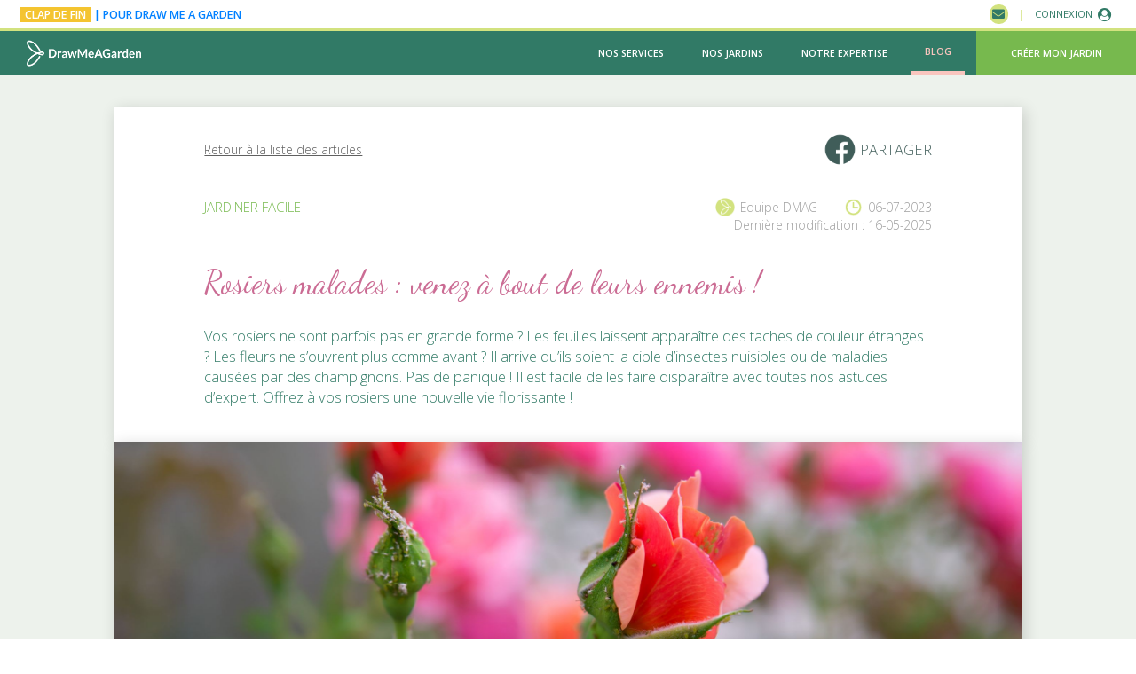

--- FILE ---
content_type: text/html; charset=UTF-8
request_url: https://www.dmag.fr/fr/blog/article/rosiers-malades-venez-a-bout-de-leurs-ennemis
body_size: 16502
content:
<!DOCTYPE html>
<html lang="fr">
    <head>
        <meta charset="utf-8">
        <meta http-equiv="X-UA-Compatible" content="IE=edge">
        <meta name="viewport" content="width=device-width, initial-scale=1">
        <meta name="p:domain_verify" content="be109600449b584763f4c2bbd792565b"/>
        <meta name="facebook-domain-verification" content="hr6x2tuuphqe86wji1q6h3cfto9mkv"/>
            <meta name="title" content="Ce qu’il faut savoir pour soigner les rosiers malades">
    <meta name="description" content="Découvrez toutes les astuces Draw Me A Garden pour venir à bout des insectes nuisibles et des maladies qui touchent les rosiers. A vous le jardin romantique en bonne santé !">
                <meta property="og:type" content="website"/>
    <meta property="og:title" content="DRAW ME A GARDEN"/>
    <meta property="og:description" content="Rosiers malades : venez à bout de leurs ennemis !"/>
            <meta property="og:image" content="https://www.dmag.fr/blog-images/blog-rosiers-malades---venez-a-bout-de-leurs-ennemis---be71e4a7b5b2a0007af3f872af58f47f.jpeg"/>
            <title>    Ce qu’il faut savoir pour soigner les rosiers malades
</title>
                    <link rel="stylesheet" href="/build/5284.e3ade4a1.css"><link rel="stylesheet" href="/build/main.9ac23100.css">
                            <link rel="icon" type="image/x-icon" href="/favicon.ico"/>
            </head>
    <body>
                            
                                <script>
                (function (w, d, s, l, i) {
                    w[l] = w[l] || [];
                    w[l].push({'gtm.start': new Date().getTime(), event: 'gtm.js'});
                    var f = d.getElementsByTagName(s)[0],
                        j = d.createElement(s),
                        dl = l != 'dataLayer'
                            ? '&l=' + l
                            : '';
                    j.async = true;
                    j.src = 'https://www.googletagmanager.com/gtm.js?id=' + i + dl;
                    f.parentNode.insertBefore(j, f);
                })(
                    window,
                    document,
                    'script',
                    'dataLayer',
                    'GTM-TCQTHLC'
                );
            </script>
                
                    <div class="surnavbar hidden-xs">
    <div class="div-message">
        <p class="text-info">
                <a href="/fr/offre-ete-2025" class="color-green-blue">
                    <span class="color-green">CLAP DE FIN</span> | POUR DRAW ME A GARDEN
                </a>
        </p>
    </div>

    <div class="div-right">
                    <a href="/fr/contact/"><i class="fas fa-envelope icon-message-main"></i></a>
            <p class="pipe">|</p>
        
        <div class="col-connection" id="colConnection">
                            <a href="/fr/connexion" title="se connecter à son compte utilisateur"
                   class="pull-right">
                    <span>Connexion </span>
                    <span class="fa fa-user-circle"></span>
                </a>
                    </div>
    </div>
</div>

<nav class="navbar navbar-default navbar-fixed-top">
    <div class="container">
        <div class="navbar-header">
            <a class="navbar-brand" href="/fr/" title="revenir à la page d&#039;accueil du site">
                <img loading="lazy" src="/logos/logo_ligne_blanc.webp"
                     alt="Illustration de notre logo, représentant un papillon dessiné d'un seul trait et Draw Me A Garden écrit à sa droite"/>
            </a>

            <a href="tel:+33238697058" class="visible-xs phone-number-navbar-xs text-center">
                02 38 69 70 58
            </a>

            <button id="ChangeToggle" type="button" class="navbar-toggle collapsed" data-toggle="collapse"
                    data-target="#main-navbar" aria-expanded="false">
                <div id="navbar-hamburger">
                    <span class="sr-only">Toggle navigation</span>
                    <span class="icon-bar"></span>
                    <span class="icon-bar"></span>
                    <span class="icon-bar"></span>
                </div>
                <div id="navbar-close" class="hidden">
                    <span class="glyphicon glyphicon-remove"></span>
                </div>
            </button>
        </div>

        <div class="collapse navbar-collapse" id="main-navbar">
            <ul class="nav navbar-nav" id="ulNavbar">
                                <li class="tab-menu tab-left">
                    <p id="tabGardenKey" class="tab-menu-dropdown">
                        Nos services
                    </p>
                </li>
                <div id="dropdownGardenKey-xs" class="dropdownsMenu-xs display-none">
                    <ul>
                        <li class="col-title-section">
                            <p class="title-section">Nos services</p>
                        </li>
                        <li class="sub-menu">
                            <a href="/fr/jardin-cle-en-main/jardin-paysager-3d/">
                                <p class="title-section" title="Jardin paysager 3D">
                                    Jardin paysager 3D
                                </p>
                            </a>
                        </li>
                        <li class="sub-menu">
                            <a href="/fr/jardin-cle-en-main/mon-projet/">
                                <p class="title-section" title="Projet de jardin">
                                    Projet de jardin
                                </p>
                            </a>
                        </li>
                        <li class="sub-menu">
                            <a href="/fr/jardin-cle-en-main/jardin-pret-a-planter">
                                <p class="title-section" title="Jardin prêt à planter">
                                    Jardin prêt à planter
                                </p>
                            </a>
                        </li>
                        <li class="sub-menu">
                            <a href="/fr/jardin-cle-en-main/conseils-personnalises">
                                <p class="title-section" title="Conseils personnalisés">
                                    Conseils personnalisés
                                </p>
                            </a>
                        </li>
                        <li class="sub-menu">
                            <a href="/fr/box-projet-jardin-paysager">
                                <p class="title-section" title="Box à offrir">
                                    Box à offrir
                                </p>
                            </a>
                        </li>
                        <li class="sub-menu">
                            <a href="/fr/jardin-cle-en-main/tarifs">
                                <p class="title-section" title="Tarifs du Kit Jardin">
                                    Tarifs du Kit Jardin
                                </p>
                            </a>
                        </li>
                        <li class="col-title-section">
                            <p class="title-section">Communauté</p>
                        </li>
                        <li class="sub-menu">
                            <a href="/fr/communaute">
                                <p class="title-section" title="La communauté Draw Me A Garden">
                                    La communauté Draw Me A Garden
                                </p>
                            </a>
                        </li>
                    </ul>
                </div>
                <li class="tab-menu tab-left">
                    <p id="tabInspiReal" class="tab-menu-dropdown">
                        Nos jardins
                    </p>
                </li>
                <div id="dropdownInspiReal-xs" class="dropdownsMenu-xs display-none">
                    <ul>
                        <li class="col-title-section">
                            <p class="title-section">Nos jardins</p>
                        </li>
                        <li class="sub-menu">
                            <a href="/fr/inspiration/index"
                               class="gardenIndex title-section"
                               title="Index des jardins">Index des jardins</a>
                        </li>
                                                                                                                                            <li class="sub-menu">
                                <a href="/fr/inspiration/jardin-anglais" title="Jardin Anglais">
                                    Jardin Anglais
                                </a>
                            </li>
                                                                                                                                            <li class="sub-menu">
                                <a href="/fr/inspiration/jardin-a-la-francaise" title="Jardin Français">
                                    Jardin Français
                                </a>
                            </li>
                                                                                                                                            <li class="sub-menu">
                                <a href="/fr/inspiration/jardin-nature-libre" title="Jardin Nature Libre">
                                    Jardin Nature Libre
                                </a>
                            </li>
                                                                                                                                            <li class="sub-menu">
                                <a href="/fr/inspiration/jardin-mediterraneen" title="Jardin Esprit Méditerranéen">
                                    Jardin Esprit Méditerranéen
                                </a>
                            </li>
                                                                                                                                            <li class="sub-menu">
                                <a href="/fr/inspiration/jardin-nourricier" title="Jardin Nourricier">
                                    Jardin Nourricier
                                </a>
                            </li>
                                                                                                                                            <li class="sub-menu">
                                <a href="/fr/inspiration/jardin-nature-structure" title="Jardin Nature et Structure">
                                    Jardin Nature et Structure
                                </a>
                            </li>
                                                <li class="col-title-section">
                            <p class="title-section">Jardins clients</p>
                        </li>
                        <li class="sub-menu">
                            <a class="gardenIndex title-section"
                                href="/fr/realisations/"
                                title="Les jardins de nos clients">Les jardins de nos clients</a>
                        </li>
                    </ul>
                </div>
                <li class="tab-menu tab-left">
                    <p id="tabExpertise" class="tab-menu-dropdown">
                        Notre expertise
                    </p>
                </li>
                <div id="dropdownExpertise-xs" class="dropdownsMenu-xs display-none">
                    <ul>
                        <li class="col-title-section">
                            <p class="title-section">Notre concept</p>
                        </li>
                        <li class="sub-menu">
                            <a class="title-section" href="/fr/expertise/notre-idee"
                               title="Notre idée">Notre idée</a>
                        </li>
                        <li class="sub-menu">
                            <a class="title-section" href="/fr/expertise/conception-des-jardins"
                               title="La conception de nos jardins">La conception de nos jardins</a>
                        </li>
                        <li class="sub-menu">
                            <a class="title-section" href="/fr/expertise/nos-experts"
                               title="Nos experts">Nos experts</a>
                        </li>
                        <li class="sub-menu">
                            <a class="title-section" href="/fr/expertise/tutoriel-outil-creation-jardin"
                               title="Notre outil 3D - Tutoriel">Notre outil 3D - Tutoriel</a>
                        </li>
                        <li class="col-title-section">
                            <p class="title-section">Qui sommes-nous ?</p>
                        </li>
                        <li class="sub-menu">
                            <a class="title-section" href="/fr/expertise/notre-histoire"
                               title="Notre histoire">Notre histoire</a>
                        </li>
                        <li class="sub-menu">
                            <a class="title-section" href="/fr/expertise/nos-valeurs"
                               title="Nos valeurs">Nos valeurs</a>
                        </li>
                        <li class="sub-menu">
                            <a class="title-section" href="/fr/expertise/notre-equipe"
                               title="Notre équipe">Notre équipe</a>
                        </li>
                        <li class="col-title-section">
                            <p class="title-section"
                               title="Presse">Presse</p>
                        </li>
                        <li class="sub-menu">
                            <a class="title-section" href="/fr/expertise/on-parle-de-nous"
                               title="On parle de nous">On parle de nous</a>
                        </li>
                        <li class="col-title-section">
                            <p class="title-section"
                               title="Professionnels">Professionnels</p>
                        </li>
                        <li class="sub-menu">
                            <a class="title-section" href="/fr/expertise/nos-partenaires-professionnels"
                               title="Nos partenaires">Nos partenaires</a>
                        </li>
                    </ul>
                </div>
                <li class="tab-menu tab-blog tab-left">
                    <a href="/fr/blog" id="tabBlog"
                       title="Blog"
                       class="tab-menu-dropdown">
                       Blog
                   </a>
                </li>
                <div id="dropdownBlog-xs" class="dropdownsMenu-xs display-none">
                    <ul>
                        <li class="col-title-section">
                            <p class="title-section">Catégories</p>
                        </li>
                                                    <li class="sub-menu">
                                                                    <a href="/fr/blog/jardiner-facile"
                                       title="Blog - Jardiner Facile">
                                       Jardiner Facile
                                    </a>
                                                            </li>
                                                    <li class="sub-menu">
                                                                    <a href="/fr/blog/carnet-d-idees"
                                       title="Blog - Carnet d&#039;Idées">
                                       Carnet d&#039;Idées
                                    </a>
                                                            </li>
                                                    <li class="sub-menu">
                                                                    <a href="/fr/blog/en-coulisses"
                                       title="Blog - En Coulisse">
                                       En Coulisse
                                    </a>
                                                            </li>
                                                    <li class="sub-menu">
                                                                    <a href="/fr/blog/envie-d-evasion"
                                       title="Blog - Envie d&#039;Evasion">
                                       Envie d&#039;Evasion
                                    </a>
                                                            </li>
                                                    <li class="sub-menu">
                                                                    <a href="/fr/blog/les-vegetaux"
                                       title="Blog - Les Végétaux">
                                       Les Végétaux
                                    </a>
                                                            </li>
                                                    <li class="sub-menu">
                                                                    <a href="/fr/blog/jardin---enfants"
                                       title="Blog - Jardin &amp; Enfants">
                                       Jardin &amp; Enfants
                                    </a>
                                                            </li>
                                                    <li class="sub-menu">
                                                                    <a href="/fr/blog/amenagement-de-jardin"
                                       title="Blog - Aménagement de Jardin">
                                       Aménagement de Jardin
                                    </a>
                                                            </li>
                                                    <li class="sub-menu">
                                                                    <a href="/fr/blog/biodiversite---environnement"
                                       title="Blog - Biodiversité et Environnement">
                                       Biodiversité et Environnement
                                    </a>
                                                            </li>
                                                    <li class="sub-menu">
                                                                    <a href="/fr/blog/nouveaux-concepts"
                                       title="Blog - Nouveaux Concepts">
                                       Nouveaux Concepts
                                    </a>
                                                            </li>
                                                    <li class="sub-menu">
                                                                    <a href="/fr/blog/bien-etre---sante"
                                       title="Blog - Bien-Être &amp; Santé">
                                       Bien-Être &amp; Santé
                                    </a>
                                                            </li>
                                                    <li class="sub-menu">
                                                                    <a href="/fr/blog/les-eco-gestes"
                                       title="Blog - Les Eco Gestes">
                                       Les Eco Gestes
                                    </a>
                                                            </li>
                                                    <li class="sub-menu">
                                                                    <a href="/fr/blog/jardin-potager"
                                       title="Blog - Jardin Potager">
                                       Jardin Potager
                                    </a>
                                                            </li>
                                                    <li class="sub-menu">
                                                                    <a href="/fr/blog/Jardin-a-Petit-Budget"
                                       title="Blog - Jardin à Petit Budget">
                                       Jardin à Petit Budget
                                    </a>
                                                            </li>
                                            </ul>
                </div>
                <li class="tab-menu tab-right">
                    <a href="/fr/homeHitApplication3D/navbar"
                       title="tester notre outil de jardin 3D"
                       class="btnBegin" title="Créer mon jardin"
                       rel="nofollow"
                    >
                        Créer mon jardin
                    </a>
                </li>

                <li class="tab-menu tab-left hidden-sm hidden-md hidden-lg">
                                            <a href="/fr/connexion" class="link-account">
                            <span class="fa fa-user-circle"></span>
                            <span>Connexion </span>
                        </a>
                                    </li>
                <li class="visible-xs tab-menu">
                                            <a href="/fr/contact/" id="tabContact" class="aContact" title="contact">
                            <span class="fa fa-at"></span> Contact</a>
                                    </li>
                <li class="visible-xs tab-menu">
                    <a href="/fr/foire-aux-questions" class="btn-faq-menu">Foire aux questions</a>
                </li>
                <li class="visible-xs">
                    <div class="row social-media">
                        <a href="https://www.instagram.com/drawmeagarden/" title="instagram"><span
                                    class="fab fa-instagram-square"></span></a>
                        <a href="https://www.facebook.com/DmaGarden/" title="facebook"><span
                                    class="fa fa-facebook-square"></span></a>
                        <a href="https://fr.linkedin.com/company/draw-me-a-garden" title="linkedin"><span
                                    class="fa fa-linkedin-square"></span></a>
                        <a href="https://www.pinterest.fr/DrawMeAGarden/" title="pinterest"><span
                                    class="fa fa-pinterest-square"></span></a>
                    </div>
                </li>
                <li class="visible-xs">
                    <div class="row">
                        <div class="col-xs-12 col-phone-navbar">
                            <div class="row">
                                <div class="col-xs-2 col-icon-phone">
                                    <img loading="lazy" src="/icons-site/icon_phone.png" alt="#"
                                         class="img-responsive icon-phone center-block">
                                </div>
                                <div class="col-xs-8 col-text-phone">
                                    <p class="call-us text-center">Contactez-nous au</p>
                                    <a href="tel:+33238697058">
                                        <img loading="lazy" src="/images-fixes/phone_navbar.png"
                                             alt="numéro de telephone contact"
                                             class="img-responsive number-phone text-center center-block">
                                    </a>
                                </div>
                            </div>
                            <div class="row row-schedules">
                                <div class="col-xs-12 col-schedules">
                                    <p class="text-center">Du lundi au vendredi : 8h - 13h</p>
                                    <p class="text-center">Ou écrivez-nous via notre messagerie</p>
                                </div>
                            </div>
                        </div>
                    </div>
                </li>
            </ul>
        </div>
    </div>
</nav>


<div class="container container-dropdown display-none" id="dropdownGardenKey">
    <div class="dropdown-large">
        <div class="row">
            <div class="col-sm-2 col-phone-navbar">
                <div class="row row-card">
                    <div class="row">
                        <div class="col-lg-2 hidden-sm hidden-md col-icon-phone">
                            <img loading="lazy" src="/icons-site/icon_phone.png" alt="#"
                                class="img-responsive icon-phone center-block">
                        </div>
                        <div class="col-lg-8 col-text-phone">
                            <p class="call-us text-center">Contactez-nous au</p>
                            <img loading="lazy" src="/images-fixes/phone_navbar.png" alt="#"
                                class="img-responsive number-phone text-center center-block">
                        </div>
                    </div>
                    <div class="row row-schedules">
                        <div class="col-sm-12 col-schedules">
                            <p class="text-center">Du lundi au vendredi : 8h - 13h</p>
                            <p class="text-center">Ou écrivez-nous via notre messagerie</p>
                        </div>
                    </div>
                </div>
                <div class="row row-faq">
                    <p class="text-center">
                        <a href="/fr/foire-aux-questions" class="btn-green-grass btn-faq btn-faq-menu">Foire aux questions</a>
                    </p>
                </div>
            </div>
            <div class="col-sm-10">
                <div class="row">
                    <div class="col-lg-4 col-sm-offset-1 col-sm-5 col-title-section">
                        <p class="title-section">Nos services</p>
                    </div>
                    <div class="col-sm-offset-2 col-lg-offset-1 col-sm-4 col-title-section">
                        <p class="title-section">Communauté</p>
                    </div>
                </div>
                <div class="row">
                    <div class="col-sm-offset-1 col-lg-2 col-sm-3">
                        <ul>
                            <li class="sub-menu">
                                <a href="/fr/jardin-cle-en-main/jardin-paysager-3d/"
                                   title="Jardin paysager 3D">
                                   Jardin paysager 3D
                                </a>
                            </li>
                            <li class="sub-menu">
                                <a href="/fr/jardin-cle-en-main/mon-projet/"
                                   title="Projet de jardin">
                                   Projet de jardin
                                </a>
                            </li>
                            <li class="sub-menu">
                                <a href="/fr/jardin-cle-en-main/jardin-pret-a-planter"
                                   title="Jardin prêt à planter">
                                   Jardin prêt à planter
                                </a>
                            </li>
                            <li class="sub-menu">
                                <a href="/fr/jardin-cle-en-main/conseils-personnalises"
                                   title="Conseils personnalisés">
                                   Conseils personnalisés
                                </a>
                            </li>
                        </ul>
                    </div>
                    <div class="col-lg-2 col-sm-3">
                        <ul>
                            <li class="sub-menu">
                                <a href="/fr/box-projet-jardin-paysager"
                                   title="Box à offrir">
                                   Box à offrir
                                </a>
                            </li>
                            <li class="sub-menu">
                                <a href="/fr/jardin-cle-en-main/tarifs"
                                   title="Tarifs du Kit Jardin">
                                   Tarifs du Kit Jardin
                                </a>
                            </li>
                        </ul>
                    </div>
                    <div class="col-sm-offset-1 col-sm-6">
                        <ul>
                            <li class="sub-menu">
                                <a href="/fr/communaute"
                                    title="La communauté Draw Me A Garden">
                                    La communauté Draw Me A Garden
                                </a>
                            </li>
                        </ul>
                    </div>
                </div>
            </div>
        </div>
    </div>
</div>

<div class="container container-dropdown display-none" id="dropdownInspiReal">
    <div class="dropdown-large">
        <div class="row">
            <div class="col-sm-2 col-phone-navbar">
                <div class="row row-card">
                    <div class="row">
                        <div class="col-lg-2 hidden-sm hidden-md col-icon-phone">
                            <img loading="lazy" src="/icons-site/icon_phone.png" alt="#"
                                class="img-responsive icon-phone center-block">
                        </div>
                        <div class="col-lg-8 col-text-phone">
                            <p class="call-us text-center">Contactez-nous au</p>
                            <img loading="lazy" src="/images-fixes/phone_navbar.png" alt="#"
                                class="img-responsive number-phone text-center center-block">
                        </div>
                    </div>
                    <div class="row row-schedules">
                        <div class="col-sm-12 col-schedules">
                            <p class="text-center">Du lundi au vendredi : 8h - 13h</p>
                            <p class="text-center">Ou écrivez-nous via notre messagerie</p>
                        </div>
                    </div>
                </div>
                <div class="row row-faq">
                    <p class="text-center">
                        <a href="/fr/foire-aux-questions" class="btn-green-grass btn-faq btn-faq-menu">Foire aux questions</a>
                    </p>
                </div>
            </div>
            <div class="col-sm-10">
                <div class="row">
                    <div class="col-lg-4 col-sm-offset-1 col-sm-5 col-title-section">
                        <p class="title-section">Nos jardins</p>
                    </div>
                    <div class="col-sm-offset-2 col-lg-offset-1 col-sm-4 col-title-section">
                        <p class="title-section">Jardins clients</p>
                    </div>
                </div>
                <div class="row">
                    <div class="col-sm-offset-1 col-lg-2 col-sm-3">
                        <ul>
                            <li class="sub-menu">
                                <a href="/fr/inspiration/index"
                                   class="gardenIndex"
                                   title="Index des jardins">Index des jardins</a>
                            </li>
                                                                                                                                                                <li class="sub-menu">
                                    <a href="/fr/inspiration/jardin-anglais" title="Jardin Anglais">
                                        Jardin Anglais
                                    </a>
                                </li>
                                                                                                                                                                <li class="sub-menu">
                                    <a href="/fr/inspiration/jardin-a-la-francaise" title="Jardin Français">
                                        Jardin Français
                                    </a>
                                </li>
                                                                                                                                                                <li class="sub-menu">
                                    <a href="/fr/inspiration/jardin-nature-libre" title="Jardin Nature Libre">
                                        Jardin Nature Libre
                                    </a>
                                </li>
                                                    </ul>
                    </div>
                    <div class="col-lg-2 col-sm-3">
                        <ul>
                                                                                                                                                                <li class="sub-menu">
                                    <a href="/fr/inspiration/jardin-mediterraneen" title="Jardin Esprit Méditerranéen">
                                        Jardin Esprit Méditerranéen
                                    </a>
                                </li>
                                                                                                                                                                <li class="sub-menu">
                                    <a href="/fr/inspiration/jardin-nourricier" title="Jardin Nourricier">
                                        Jardin Nourricier
                                    </a>
                                </li>
                                                                                                                                                                <li class="sub-menu">
                                    <a href="/fr/inspiration/jardin-nature-structure" title="Jardin Nature et Structure">
                                        Jardin Nature et Structure
                                    </a>
                                </li>
                                                    </ul>
                    </div>
                    <div class="col-sm-offset-1 col-sm-6">
                        <ul>
                            <li class="sub-menu">
                                <a class="gardenIndex title-section"
                                    href="/fr/realisations/"
                                    title="Les jardins de nos clients">Les jardins de nos clients</a>
                            </li>
                        </ul>
                    </div>
                </div>
            </div>
        </div>
    </div>
</div>

<div class="container container-dropdown display-none" id="dropdownExpertise">
    <div class="dropdown-large">
        <div class="row">
            <div class="col-sm-2 col-phone-navbar">
                <div class="row row-card">
                    <div class="row">
                        <div class="col-lg-2 hidden-sm hidden-md col-icon-phone">
                            <img loading="lazy" src="/icons-site/icon_phone.png" alt="#"
                                class="img-responsive icon-phone center-block">
                        </div>
                        <div class="col-lg-8 col-text-phone">
                            <p class="call-us text-center">Contactez-nous au</p>
                            <img loading="lazy" src="/images-fixes/phone_navbar.png" alt="#"
                                class="img-responsive number-phone text-center center-block">
                        </div>
                    </div>
                    <div class="row row-schedules">
                        <div class="col-sm-12 col-schedules">
                            <p class="text-center">Du lundi au vendredi : 8h - 13h</p>
                            <p class="text-center">Ou écrivez-nous via notre messagerie</p>
                        </div>
                    </div>
                </div>
                <div class="row row-faq">
                    <p class="text-center">
                        <a href="/fr/foire-aux-questions" class="btn-green-grass btn-faq btn-faq-menu">Foire aux questions</a>
                    </p>
                </div>
            </div>
            <div class="col-sm-10">
                <div class="row">
                    <div class="col-sm-3 col-sm-offset-1 col-title-section">
                        <p class="title-section">Notre concept</p>
                    </div>
                    <div class="col-xs-offset-2 col-sm-offset-1 col-sm-3 col-title-section">
                        <p class="title-section">Qui sommes-nous ?</p>
                    </div>
                    <div class="col-xs-offset-2 col-sm-offset-1 col-sm-3 col-title-section">
                        <p class="title-section">Presse</p>
                    </div>
                </div>
                <div class="row">
                    <div class="col-sm-offset-1 col-sm-3">
                        <ul>
                            <li class="sub-menu">
                                <a href="/fr/expertise/notre-idee"
                                   title="Notre idée">Notre idée</a>
                            </li>
                            <li class="sub-menu">
                                <a href="/fr/expertise/conception-des-jardins"
                                   title="La conception de nos jardins">La conception de nos jardins</a>
                            </li>
                            <li class="sub-menu">
                                <a href="/fr/expertise/nos-experts"
                                   title="Nos experts">Nos experts</a>
                            </li>
                            <li class="sub-menu">
                                <a href="/fr/expertise/tutoriel-outil-creation-jardin"
                                   title="Notre outil 3D - Tutoriel">Notre outil 3D - Tutoriel</a>
                            </li>
                        </ul>

                    </div>
                    <div class="col-xs-offset-2 col-sm-offset-1 col-sm-3">
                        <ul>
                            <li class="sub-menu">
                                <a href="/fr/expertise/notre-histoire"
                                   title="Notre histoire">Notre histoire</a>
                            </li>
                            <li class="sub-menu">
                                <a href="/fr/expertise/nos-valeurs"
                                   title="Nos valeurs">Nos valeurs</a>
                            </li>
                             <li class="sub-menu">
                                <a href="/fr/expertise/notre-equipe"
                                   title="Notre équipe">Notre équipe</a>
                            </li>
                        </ul>
                    </div>
                    <div class="col-xs-offset-2 col-sm-offset-1 col-sm-3">
                        <ul>
                            <li class="sub-menu">
                                <a href="/fr/expertise/on-parle-de-nous"
                                   title="On parle de nous">On parle de nous</a>
                            </li>
                        </ul>
                        <div class="col-title-section-pro">
                            <p class="title-section">Professionnels</p>
                        </div>
                        <ul>
                            <li class="sub-menu">
                                <a href="/fr/expertise/nos-partenaires-professionnels"
                                   title="">Nos partenaires</a>
                            </li>
                        </ul>
                    </div>
                </div>
            </div>
        </div>
    </div>
</div>

<div class="container container-dropdown display-none" id="dropdownBlog">
    <div class="dropdown-large">
        <div class="row">
            <div class="col-sm-2 col-phone-navbar">
                <div class="row row-card">
                    <div class="row">
                        <div class="col-lg-2 hidden-sm hidden-md col-icon-phone">
                            <img loading="lazy" src="/icons-site/icon_phone.png" alt="#"
                                class="img-responsive icon-phone center-block">
                        </div>
                        <div class="col-lg-8 col-text-phone">
                            <p class="call-us text-center">Contactez-nous au</p>
                            <img loading="lazy" src="/images-fixes/phone_navbar.png" alt="#"
                                class="img-responsive number-phone text-center center-block">
                        </div>
                    </div>
                    <div class="row row-schedules">
                        <div class="col-sm-12 col-schedules">
                            <p class="text-center">Du lundi au vendredi : 8h - 13h</p>
                            <p class="text-center">Ou écrivez-nous via notre messagerie</p>
                        </div>
                    </div>
                </div>
                <div class="row row-faq">
                    <p class="text-center">
                        <a href="/fr/foire-aux-questions" class="btn-green-grass btn-faq btn-faq-menu">Foire aux questions</a>
                    </p>
                </div>
            </div>
            <div class="col-sm-10">
                <div class="row">
                    <div class="col-sm-3 col-sm-offset-1 col-title-section">
                        <p class="title-section">Catégories</p>
                    </div>
                </div>
                <div class="row">
                    <div class="col-sm-offset-1 col-sm-11">
                        <ul class="display-categories">
                                                            <li class="sub-menu">
                                                                            <a href="/fr/blog/jardiner-facile"
                                           title="Blog - Jardiner Facile">
                                           Jardiner Facile
                                        </a>
                                                                    </li>
                                                            <li class="sub-menu">
                                                                            <a href="/fr/blog/carnet-d-idees"
                                           title="Blog - Carnet d&#039;Idées">
                                           Carnet d&#039;Idées
                                        </a>
                                                                    </li>
                                                            <li class="sub-menu">
                                                                            <a href="/fr/blog/en-coulisses"
                                           title="Blog - En Coulisse">
                                           En Coulisse
                                        </a>
                                                                    </li>
                                                            <li class="sub-menu">
                                                                            <a href="/fr/blog/envie-d-evasion"
                                           title="Blog - Envie d&#039;Evasion">
                                           Envie d&#039;Evasion
                                        </a>
                                                                    </li>
                                                            <li class="sub-menu">
                                                                            <a href="/fr/blog/les-vegetaux"
                                           title="Blog - Les Végétaux">
                                           Les Végétaux
                                        </a>
                                                                    </li>
                                                            <li class="sub-menu">
                                                                            <a href="/fr/blog/jardin---enfants"
                                           title="Blog - Jardin &amp; Enfants">
                                           Jardin &amp; Enfants
                                        </a>
                                                                    </li>
                                                            <li class="sub-menu">
                                                                            <a href="/fr/blog/amenagement-de-jardin"
                                           title="Blog - Aménagement de Jardin">
                                           Aménagement de Jardin
                                        </a>
                                                                    </li>
                                                            <li class="sub-menu">
                                                                            <a href="/fr/blog/biodiversite---environnement"
                                           title="Blog - Biodiversité et Environnement">
                                           Biodiversité et Environnement
                                        </a>
                                                                    </li>
                                                            <li class="sub-menu">
                                                                            <a href="/fr/blog/nouveaux-concepts"
                                           title="Blog - Nouveaux Concepts">
                                           Nouveaux Concepts
                                        </a>
                                                                    </li>
                                                            <li class="sub-menu">
                                                                            <a href="/fr/blog/bien-etre---sante"
                                           title="Blog - Bien-Être &amp; Santé">
                                           Bien-Être &amp; Santé
                                        </a>
                                                                    </li>
                                                            <li class="sub-menu">
                                                                            <a href="/fr/blog/les-eco-gestes"
                                           title="Blog - Les Eco Gestes">
                                           Les Eco Gestes
                                        </a>
                                                                    </li>
                                                            <li class="sub-menu">
                                                                            <a href="/fr/blog/jardin-potager"
                                           title="Blog - Jardin Potager">
                                           Jardin Potager
                                        </a>
                                                                    </li>
                                                            <li class="sub-menu">
                                                                            <a href="/fr/blog/Jardin-a-Petit-Budget"
                                           title="Blog - Jardin à Petit Budget">
                                           Jardin à Petit Budget
                                        </a>
                                                                    </li>
                                                    </ul>
                    </div>
                </div>
            </div>
        </div>
    </div>
</div>

    <script>
                    let user = false;
            </script>
    <script src="/build/runtime.ad1a3df1.js" defer></script><script src="/build/navbar.63a9abcd.js" defer></script>
        
                        <link rel="stylesheet" href="/build/bannerCSS.0d09ade6.css">
    <div class="main-popup display-popup-0" id="banner">
        <div class="promo-popup">
            <div class="row row-close">
                <p class="close">
                    <span class="glyphicon glyphicon-remove-circle" id="closePopup"></span>
                </p>
            </div>
            <div class="div-content">
                <a href="/fr/offre-ete-2025" id="btnLinkPopup" alt="Voir la page de l'offre">
                    <img src="/landing-pages-SEA/summerOffer/image-fin-text.png" alt="Offre été">
                </a>
            </div>
        </div>
    </div>



    <script src="/build/1605.bd8ce27a.js" defer></script><script src="/build/4692.d0237668.js" defer></script><script src="/build/401.5997026d.js" defer></script><script src="/build/6739.ce8f12f8.js" defer></script><script src="/build/8930.121e25e5.js" defer></script><script src="/build/bannerJS.4a5044a2.js" defer></script>
        
                    
        
    
            <script async defer crossorigin="anonymous" src="https://connect.facebook.net/fr_FR/sdk.js#xfbml=1&version=v3.2"></script>

    <section class="blog-article">
        <div class="container container-background">
    <div class="container-main container-first">
        <div class="back-and-facebook">
            <a class="back-to-index" href="/fr/blog" title="Retour à la page principale">
                Retour à la liste des articles
            </a>
            <div class="fb-share-button text-right">
                <a href="https://www.facebook.com/sharer/sharer.php?u=https%3A%2F%2Fwww.dmag.fr/fr/blog;src=sdkpreparse" title="Partager l&#039;article sur Facebook" target="_blank" class="icon-fb">
                    <img src="/icons-site/icon-share-fb.png" class="icon-blog" alt="icone de partage facebook">
                    <p class="text-share">Partager</p>
                </a>
            </div>
        </div>
        <div class="categorie-and-dates">
            <p class="category">Jardiner Facile</p>
            <div class="creation-and-edition">
                <div class="creation">
                    <div class="creation-name">
                        <img src="/icons-site/icon_dmag_greenApple.png" class="icon-category" alt="icone dmag" loading="lazy">
                        <p>Equipe DMAG</p>
                    </div>
                    <div class="creation-date">
                        <img src="/icons-site/icon_clock_greenApple.png" class="icon-category" alt="icône" loading="lazy">
                        <p class="">06-07-2023</p>
                    </div>
                </div>
                <p class="edition-date">Dernière modification : 16-05-2025</p>
            </div>
        </div>
        <h1 class="article-title">Rosiers malades : venez à bout de leurs ennemis !</h1>
        <p class="article-catchphrase">Vos rosiers ne sont parfois pas en grande forme ? Les feuilles laissent apparaître des taches de couleur étranges ? Les fleurs ne s’ouvrent plus comme avant ? Il arrive qu’ils soient la cible d’insectes nuisibles ou de maladies causées par des champignons. Pas de panique ! Il est facile de les faire disparaître avec toutes nos astuces d’expert. Offrez à vos rosiers une nouvelle vie florissante !</p>
    </div>
    <div class="banner">
        <img src="/blog-images/blog-Jardin,-rosiers,-maladies-f0c398410a6a1d1388c97867e9c95198.jpeg" alt="Rosier malade" loading="lazy">
    </div>
    <div class="container-main container-second">
                <div class="content-article">
                                
     <div class="block-text block-text-simple">
        <h2 class="title_content"></h2>
        <p class="text-content"><p><span style="font-weight:Normal"><strong>Les rosiers sont vraiment des incontournables du jardin</strong>. Que ce soit en petite touche dans votre extérieur ou au cœur d’un <strong>véritable <a href="https://www.dmag.fr/fr/blog/article/Les-plantes-du-jardin-anglais" title="Découvrez les plantes du jardin anglais">jardin anglais</a></strong>, ils apportent une atmosphère douce et élégante. Bien qu’ils soient assez faciles à cultiver, les rosiers peuvent être victimes d’attaques de la nature. Ils sont <strong>la cible de petits insectes et de maladies</strong> qui peuvent rapidement les affaiblir. C’est pourquoi, il est important de garder un œil dessus afin de pouvoir réagir à temps. Attention, les ennemis de vos rosiers n’ont qu’à bien se tenir avec nos astuces d’expert pour y faire face&nbsp;! 😜</span></p></p>
                    </div>
                                
     <div class="block-text block-text-simple">
        <h2 class="title_content">1/ Combattez efficacement les insectes 🕷️</h2>
        <p class="text-content"><p><span style="font-weight:Normal"><a href="https://www.dmag.fr/fr/blog/article/pourquoi-avoir-un-jardin" title="Vous vous demandez pourquoi avoir un jardin ?">Végétaliser son jardin</a> permet forcément d’y accueillir tout un <a href="https://www.dmag.fr/fr/blog/article/gestes-pour-favoriser-biodiversite-au-jardin" title="Favorisez la biodiversité avec ces bons gestes">écosystème</a>. Bien qu’il soit important pour l’équilibre et le développement des plantes, <strong>certains insectes ne leur sont pas bénéfiques pour autant</strong>. Pour les rosiers, certains petits insectes sont nuisibles et décident de les envahir. Mais pas de panique&nbsp;! Nous avons pour vous des <strong>astuces pour les éliminer</strong> de façon saine et sans trop se tracasser. 😉</span></p>

<p>&nbsp;</p></p>
                    </div>
                                
     <div class="block-text block-text-simple">
        <h2 class="title_content"></h2>
        <p class="text-content"><h3><span style="color:#cb6c94">🌹 <span style="font-weight:Bolder">Les pucerons</span></span></h3>

<p><span style="font-weight:Normal">Si vos rosiers sont attaqués par des insectes, il est assez courant que ce soit par des <strong>pucerons</strong>. Ces petits nuisibles se nourrissent de la sève, ce qui peut rapidement affaiblir vos rosiers. Les feuilles sont déformées&nbsp;? Les boutons floraux sont abimés&nbsp;? Il y a de grandes chances que les pucerons ne soient en train d’en faire leur festin. En consommant la sève des rosiers, <strong>ils prélèvent les éléments nutritifs essentiels à leur croissance</strong>. Connaissez-vous le <strong>virus de la mosaïque</strong>&nbsp;? Il peut justement être transmis par les pucerons et causer des taches et des motifs de couleur assez disgracieux sur les feuilles des rosiers</span></p></p>
                    </div>
                                
    <div class="main-block left">
        <div class="block-text text-small">
            <h2 class="title_content"></h2>
            <p class="text-content"><p style="margin-left:80px"><u><span style="font-weight:Normal"><em><span style="color:#317a66">Les conseils Draw Me A Garden pour s’en débarrasser&nbsp;: </span></em></span></u></p>

<ul>
	<li><span style="font-weight:Normal">Pour les éliminer en douceur, vous pouvez simplement attendre la tombée de la nuit et <strong>asperger vos rosiers d’un jet d’eau</strong>. Attention, veillez à ce qu’il ne soit pas trop violent pour ne pas abimer plus les fleurs. Les pucerons sont sensés tomber et ne pas revenir.</span></li>
	<li><span style="font-weight:Normal">Autre remède naturel efficace, <strong>le savon noir</strong>&nbsp;! Il vous suffit de le faire fondre dans de l’eau tiède et de vaporiser le mélange sur les rosiers. Les colonies de pucerons devraient alors fuir rapidement. </span></li>
	<li><span style="font-weight:Normal">Avez-vous déjà entendu parler du <strong>purin d’ortie</strong>&nbsp;? Nous vous l’accordons, son nom ne fait pas rêver… Mais il est absolument magique&nbsp;! Il vous permettra d’éliminer les pucerons, les acariens et autres petites bêtes indésirables tout en fertilisant votre sol. Vous pourrez <a href="https://www.seezon.co/product/purins-dorties-renfort-protecteur-pulverisateur/" target="_blank" title="Du purin d'ortie prêt à l'emploi">le trouver dans le commerce</a> ou le fabriquer vous-même. Pour cela, dans un grand seau, installez une couche d’orties et remplissez d’eau de pluie. Couvrez et brassez régulièrement. Si vous observez, vous verrez des petites bulles se former en surface. Une fois que les bulles auront disparu, vous n’avez plus qu’à le filtrer pour arroser vos rosiers à traiter. </span></li>
	<li><span style="font-weight:Normal">Si jamais vous avez tout tenté et que rien n’y fait, vous pouvez passer à un <a href="https://www.seezon.co/product/insecticide-biologique/" target="_blank" title="Notre insecticide bio préféré"><strong>insecticide systémique biologique</strong></a>. Il suffit de mouiller les deux faces de la feuille avec le produit et de réitérer 3h après s’il n’a pas plu. Ce traitement va être directement véhiculé par la sève et ainsi, les éliminer pour de bon. Depuis plus de 20 ans, Solabiol propose des produits respectueux des plantations et de l’environnement, totalement biologiques. Draw Me A Garden vous conseille vivement leurs produits pour vos rosiers.</span></li>
</ul></p>
                                </div>
        <div class="block-image image-small">
                                                <figure class="image-content">
                                                    <img src="/blog-images/blog-jardin--rosier--pucerons--insectes-edcee1146c943c15d9abb9b6f637974f.jpeg" alt="Pucerons sur rosier" class="img-without-link">
                                                                    </figure>
                                                </div>
    </div>
                                
    <div class="main-block right">
        <div class="block-text text-small">
            <h2 class="title_content"></h2>
            <p class="text-content"><h3><span style="font-weight:Bolder">🌹<span style="color:#cb6c94"> Les araignées rouges</span> </span></h3>

<p><span style="font-weight:Normal">Chaque été, nous subissons une vague de chaleur et de sécheresse assez forte. C’est à ce moment que <strong>les araignées rouges apprécient se loger dans les rosiers du jardin</strong>. Si vous habitez dans une région du sud de la France par exemple, elles peuvent être présentes une bonne partie de l’année. Vous avez remarqué que vos rosiers sont recouverts de taches brunes, une fine couche de poussière permanente et d’autres différentes saletés&nbsp;? Les araignées rouges en sont peut-être à l’origine&nbsp;! </span></p>

<p style="margin-left:80px"><u><span style="font-weight:Normal"><em><span style="color:#317a66">Les conseils Draw Me A Garden&nbsp;pour leur dire aurevoir&nbsp;:</span></em></span></u></p>

<ul>
	<li><span style="font-weight:Normal">Tout comme avec les pucerons, vous pouvez commencer par <strong>tenter de les éliminer avec un jet d’eau</strong>. </span></li>
	<li><span style="font-weight:Normal">Les araignées rouges détestent le savon. Tentez de les faire fuir avec <strong>une solution naturelle à base de savon noir ou savon de Marseille</strong>, vous en avez forcément chez vous&nbsp;! Si vous n’avez pas le temps de faire fondre le savon dans de l’eau tiède, il existe en jardinerie des solutions de savon insecticide, déjà prêtes à l’emploi. </span></li>
	<li><span style="font-weight:Normal">Il existe également un <strong><a href="https://www.seezon.co/product/araignees-rouge-et-jaune/" target="_blank" title="Les araignées rouges n'ont qu'à bien se tenir !">excellent traitement</a> d’origine végétale à base d’huile essentielle d’orange</strong> pour éliminer spécialement les araignées rouges et jaunes. En moins de 3 heures, elles auront complètement disparu. Pour l’utiliser, mélangez la solution avec de l’eau et appliquez-la sur le feuillage sec. Pour une meilleure efficacité, préférez plutôt une application le matin ou le soir.</span></li>
</ul></p>
                                </div>
        <div class="block-image image-small">
                                                <figure class="image-content">
                                                    <img src="/blog-images/blog-jardin--rosier--araignees-rouges--insectes-3d06d572b66e817f5f95f6433a7e6098.jpeg" alt="Araignées rouges sur rosiers" class="img-without-link">
                                                                    </figure>
                                                </div>
    </div>
                                
    <div class="main-block left">
        <div class="block-text text-small">
            <h2 class="title_content"></h2>
            <p class="text-content"><h3><span style="color:#cb6c94"><span style="font-weight:Bolder">🌹 Les thrips</span></span></h3>

<p><span style="font-weight:Normal">Aïe, les boutons de vos roses ne s’ouvrent pas, ils sont déformés et le tour des pétales est brun&nbsp;? <strong>Les thrips</strong> en sont peut-être la cause. Il s’agit de petits insectes qui piquent et se nourrissent des boutons des roses. Leurs piqures sont visibles à l’œil nu, ce qui permet de reconnaitre leur présence assez facilement. Cependant, ne vous inquiétez pas, si votre jardin est bien équilibré avec un véritable écosystème, il y a peu de chance que les thrips logent dans vos rosiers. Les prédateurs s’en chargeront rapidement.</span></p>

<p style="margin-left:80px"><u><span style="font-weight:Normal"><em><span style="color:#317a66">Nos conseils Draw Me A Garden pour venir à bout&nbsp;des thrips :</span></em></span></u></p>

<ul>
	<li><span style="font-weight:Normal"><strong>Le jet d’eau</strong> est toujours une première solution pour tenter de les faire fuir. Cela permettra de les éliminer physiquement, mais surveillez ensuite qu’il n’en reste pas. </span></li>
	<li><span style="font-weight:Normal">Près de vos rosiers, vous pouvez également tenter <strong>d’introduire de petits prédateurs naturels comme des <a href="https://www.greenapy.fr/solutions/coccifly-larves-contre-les-pucerons-pour-petites-plantes-et-arbustes/" target="_blank" title="Larves garanties d'origine France">larves de coccinelle</a></strong>. Elles n’en feraient qu’une bouchée&nbsp;! Cela peut être une <a href="https://www.dmag.fr/fr/blog/article/idees-deconnexion-pour-les-enfants" title="Vous rêvez de déconnecter vos enfants des écrans ?">activité ludique à faire avec les enfants</a> pour les rapprocher de la nature. De plus, vous favoriserez la biodiversité tout en soignant vos rosiers. </span></li>
	<li><span style="font-weight:Normal">Ils ne veulent toujours pas lâcher vos rosiers du jardin&nbsp;? Sachez qu’il existe en jardinerie des <strong>insecticides spécifiques contre les thrips</strong>. Ils permettront de les éliminer en un rien de temps. Veillez tout de même à utiliser des produits biologiques et respectueux de l’environnement.</span></li>
</ul></p>
                                </div>
        <div class="block-image image-small">
                                                <figure class="image-content">
                                                    <img src="/blog-images/blog-jardin--rosier--thrips--insectes-60558dff9b6b6ade94768fe0d13f6706.jpeg" alt="Thrips sur rosier" class="img-without-link">
                                                                    </figure>
                                                </div>
    </div>
                                
     <div class="block-text block-text-simple">
        <h2 class="title_content">2/ Dites au revoir aux maladies de vos rosiers 🦠</h2>
        <p class="text-content"><p><span style="font-weight:Normal"><strong>Il est assez commun de voir se développer des maladies sur les rosiers.</strong> En effet, les conditions météorologiques jouent un rôle crucial dans leur santé. Les variations brusques de températures ainsi que les conditions météorologiques actuelles fragilisent les rosiers et <strong>favorisent le développement de certaines maladies</strong>. Alors, relevez vos manches, il est temps de les faire disparaître&nbsp;! 💪</span></p></p>
                    </div>
                                
    <div class="main-block right">
        <div class="block-text text-small">
            <h2 class="title_content"></h2>
            <p class="text-content"><h3><span style="font-weight:Bolder">🌹<span style="color:#cb6c94">L’oïdium</span></span></h3>

<p><span style="font-weight:Normal">Il s’agit d’une <strong>maladie fongique courante chez les rosiers</strong>. Elle est causée par la présence de champignons parasitaires filamenteux. <strong>Mais comment se développe l’oïdium</strong>&nbsp;? C’est assez simple, les temps particulièrement humides et frais, il adore&nbsp;! L’automne est d’ailleurs la période où cette maladie s’installe sur les rosiers. Elle commence généralement avec l’apparition de taches blanches poudreuses ou farineuses sur les feuilles. Si vous ne faites rien, l’infection peut progresser en se propageant sur les tiges, les boutons floraux et même sur les fleurs des rosiers. Afin d’éviter au maximum la présence de l’oïdium, commencez par bien choisir l’emplacement de vos rosiers. S’il s’agit d’une variété sensible à cette maladie, ne la plantez surtout pas le long d’un mur. Il lui faudra un maximum d’air. </span></p>

<p style="margin-left:80px"><u><span style="font-weight:Normal"><em><span style="color:#317a66">Nos solutions Draw Me A Garden pour voir l’oïdium disparaître&nbsp;: </span></em></span></u></p>

<ul>
	<li><span style="font-weight:Normal">Commencez par vous <strong>débarrasser des feuilles et autres parties infectées</strong> grâce à des outils propres et bien aiguisés </span></li>
	<li><span style="font-weight:Normal">Favoriser surtout une <strong>bonne circulation d’air autour de vos rosiers</strong> et évitez de les laisser trop proches d’autres plantes qui ne sont pas infectées par l’oïdium. Cette maladie à tendance à se transmettre sur les plantes alentours. </span></li>
	<li><span style="font-weight:Normal">Si la maladie persiste, <strong>utilisez des <a href="https://www.seezon.co/product/anti-oidium/" target="_blank" title="Débarrassez vous de l'oïdium">produits spéciaux anti-oïdium</a></strong> qui pourront le faire disparaître définitivement. Pour cela, mouillez avec le mélange les deux faces des feuilles. Il faudra ensuite surveiller très régulièrement vos rosiers afin de ne pas avoir à procéder à un nouveau traitement. </span></li>
</ul></p>
                                </div>
        <div class="block-image image-small">
                                                <figure class="image-content">
                                                    <img src="/blog-images/blog-jardin--rosier--maladie--oidium-300f9b14583a2f5b6094e9c39d7aa503.jpeg" alt="Oïdium sur rosier" class="img-without-link">
                                                                    </figure>
                                                </div>
    </div>
                                
    <div class="main-block left">
        <div class="block-text text-small">
            <h2 class="title_content"></h2>
            <p class="text-content"><h3><span style="font-weight:Bolder">🌹<span style="color:#cb6c94">Le marsonia</span></span></h3>

<p><span style="font-weight:Normal">Place à la <strong>maladie des taches noires</strong>, elle aussi, plutôt commune chez les rosiers sensibles aux maladies. Elle se manifeste aux beaux jours quand la chaleur et la forte humidité sont au rendez-vous. Les premiers signes du marsonia apparaissent généralement sur les feuilles des rosiers. Vous pouvez alors apercevoir des taches rondes ou irrégulières de couleur noire ou brune se former sur la surface des feuilles. Elles peuvent varier en taille et en forme, allant de petits points à de grandes lésions. Au fur et à mesure que la maladie progresse, les taches noires peuvent s’étendre et fusionner, couvrant finalement l’intégralité du rosier. </span></p>

<p style="margin-left:80px"><u><span style="font-weight:Normal"><em><span style="color:#317a66">Nos conseils Draw Me A Garden pour l’éliminer&nbsp;:</span></em></span></u></p>

<ul>
	<li><span style="font-weight:Normal"><strong>Coupez les feuilles infestées</strong> par le marsonia et jetez tous les débris autour des rosiers qui pourraient favoriser sa propagation sur les autres végétaux.</span></li>
	<li><span style="font-weight:Normal">Pour ne plus vous tracasser avec cette maladie, nous vous conseillons <strong>d’utiliser un <a href="https://www.seezon.co/product/maladies-des-rosiers/" target="_blank" title="Le meilleur fongicide bio est par ici !">fongicide biologique</a></strong><span style="color:#0563c1"><u>,</u></span> aussi simple d’utilisation que tous les produits Solabiol. Il vous permettra de prévenir les différentes maladies dont peuvent souffrir les rosiers mais également de les soigner. </span></li>
</ul></p>
                                </div>
        <div class="block-image image-small">
                                                <figure class="image-content">
                                                    <img src="/blog-images/blog-jardin--rosier--maladie--taches-noires--marsonia-913ac548ccc679e3ba28454050c19c7a.jpeg" alt="Maladie des taches noires sur rosier" class="img-without-link">
                                                                    </figure>
                                                </div>
    </div>
                                
    <div class="main-block right">
        <div class="block-text text-small">
            <h2 class="title_content"></h2>
            <p class="text-content"><h3><span style="font-weight:Bolder">🌹<span style="color:#cb6c94"> La rouille</span></span></h3>

<p><span style="font-weight:Normal"><strong>La rouille est, elle aussi, une maladie fongique, causée par des champignons</strong>. Comme évoqué précédemment, elle se développe lorsque le temps extérieur est particulièrement humide et chaud. Mais pourquoi l’appelle-t-on la rouille&nbsp;? Simplement car elle se manifeste par des pustules brunes ou orange sur l’intérieur des feuilles, semblable à de la rouille de fer. Lors de sa propagation, les feuilles affectées par la rouille peuvent se décolorer, se flétrir et finir par tomber prématurément. Cela peut entraîner un affaiblissement général de la plante, réduisant donc sa capacité à se développer normalement. </span></p>

<p style="margin-left:80px"><u><span style="font-weight:Normal"><em><span style="color:#317a66">Nos conseils Draw Me A Garden pour s’en débarrasser&nbsp;: </span></em></span></u></p>

<ul>
	<li><span style="font-weight:Normal">Commencez par <strong>éliminer les feuilles malades</strong> et observez si la rouille persiste sur vos rosiers. </span></li>
	<li><span style="font-weight:Normal">Si vous souhaitez un remède naturel plus puissant, optez pour une <strong>décoction de <a href="https://www.aromatiquebio.fr/produit/petite-prele-bio/" target="_blank" title="Vous ne connaissez pas la prêle ?">prêle</a> que vous pulvériserez sur vos rosiers malades</strong>. Pour cela, récoltez 100g de de feuilles fraîches de prêle et immergez les dans 1 litre d’eau pendant 24 heures. Faites ensuite bouillir le mélange pendant 30 min. Laissez refroidir avant de filtrer. Et voilà&nbsp;! Vous n’avez plus qu’à vaporiser les feuilles des rosiers pour faire disparaître la rouille. </span></li>
	<li><span style="font-weight:Normal">Vous n’avez pas le temps pour cette expérience&nbsp;? Retrouvez en jardinerie des <strong>fongicides spécifiques contre la rouille</strong>. </span></li>
</ul></p>
                                </div>
        <div class="block-image image-small">
                                                <figure class="image-content">
                                                    <img src="/blog-images/blog-jardin--rosier--maladie--rouille-1d48602b344547d0dd15c914c0396969.jpeg" alt="Rouille sur rosier" class="img-without-link">
                                                                    </figure>
                                                </div>
    </div>
                                                    
     <div class="block-text block-text-simple">
        <h2 class="title_content"></h2>
        <p class="text-content"><p>&nbsp;</p>

<p><span style="font-weight:Normal">Les ennemis de vos rosiers n’ont désormais plus qu’à bien se tenir&nbsp;! Retenez tout de même <strong>qu’un entretien régulier de vos rosiers vous permettra d’éviter l’arrivée des insectes nuisibles et des maladies fongiques</strong>. <a href="https://www.dmag.fr/fr/blog/article/Quand-et-comment-tailler-les-rosiers--" title="Comment bien tailler les rosiers ?">Taillez-les régulièrement</a> et prenez soin d’eux toute l’année&nbsp;! Chez Draw Me A Garden, les rosiers de nos jardins ont été choisis pour leur résistance. Ils ne sont pas particulièrement sensibles aux maladies et vous promettent une floraison abondante. Vous souhaitez les découvrir&nbsp;? N’attendez plus et concevez le jardin paysager que vous avez toujours voulu, accompagné des rosiers de vos rêves&nbsp;! ✨</span></p></p>
                            <a href="https://www.dmag.fr/fr/questionnaire/preparation-projet"
            class="btn-block center-block"
            
            title="Cliquez juste ici !"
            style="background-color:#cb6c94; color:#fff"
            >
                Je fonce créer mon jardin paysager
            </a>
            </div>
                    </div>

        <hr class="hr-end-article">

        <div class="part-comments">
            <div class="first-block">
                <div class="send-comment">
                    <textarea rows="4" cols="50" id="189" maxlength="800"
                        name="content-input" spellcheck="true" class="input-comment"
                        placeholder="Laisser un commentaire"></textarea>
                    <button id="send_comments" class="btn btn-pink">
                        Envoyer
                    </button>
                    <div class="see-comments">
                                                                                    Aucun commentaire
                                                                        </div>
                </div>
                <div class="fb-share-button text-right">
                    <a href="https://www.facebook.com/sharer/sharer.php?u=https%3A%2F%2Fwww.dmag.fr/fr/blog;src=sdkpreparse" title="Partager l&#039;article sur Facebook" target="_blank" class="icon-fb">
                        <img src="/icons-site/icon-share-fb.png" class="icon-blog" alt="icone de partage facebook">
                        <p class="text-share">Partager</p>
                    </a>
                </div>
            </div>
                            <div class="last-comments">
                    <div class="collapse" id="collapse-comments">
                                            </div>
                </div>
                    </div>
    </div>
</div>

        <div class="container container-background">
                            <div class="block-same-category">
                    <h3 class="title-last-articles">Dans la même catégorie</h3>
                    <hr class="hr-last-articles">
                    <div class="same-category">
                        <div class="cards">
                                                                                                <div class="card-article">
                                        <p class="title-article">Comment tailler et entretenir ses arbustes ?</p>
                                        <div class="img-text">
                                            <img src="/blog-images/blog-Comment-tailler-et-entretenir-ses-arbustes-0076e5ef20f210b932e66143e3f47812.webp" alt="Comment tailler et entretenir ses arbustes ?" class="img-responsive" loading="lazy">
                                            <p class="catchphrase">Tailler ou ne pas tailler ? Une vraie question pour beaucoup de jardiniers… mais surtout un geste clé pour garder des arbustes en bonne santé, bien fleuris et bien formés. Dans cet article, découvrez comment tailler vos arbustes au bon moment, selon leur type, leur rythme, et la saison. On parle aussi paillage, arrosage et conseils pratiques pour accompagner vos arbustes tout au long de l’année.</p>
                                        </div>
                                        <div class="info-btn">
                                            <div class="group-info">
                                                <p class="category-name">Jardiner Facile</p>
                                                <div class="info">
                                                    <img src="/icons-site/icon_dmag_greenApple.png" class="icon-category" alt="icône" loading="lazy">
                                                    <p class="info-text">Equipe DMAG</p>
                                                    <img src="/icons-site/icon_clock_greenApple.png" class="icon-category" alt="icône" loading="lazy">
                                                    <p class="info-text">10-07-2025</p>
                                                </div>
                                            </div>
                                            <div class="btn-read">
                                                <a href="/fr/blog/article/comment-tailler-et-entretenir-ses-arbustes" title="aller sur la page de l&#039;article  - Comment tailler et entretenir ses arbustes ?" class="btn-green-dark">
                                                    Lire l&#039;article
                                                </a>
                                            </div>
                                        </div>
                                    </div>
                                                                                                                                <div class="card-article">
                                        <p class="title-article">Ne pas avoir la main verte : mythe ou réalité ?</p>
                                        <div class="img-text">
                                            <img src="/blog-images/blog-ne-pas-avoir-la-main-verte-mythe-ou-realite-877ad027d578d1b46a0603ff420375c5.webp" alt="Ne pas avoir la main verte : mythe ou réalité ?" class="img-responsive" loading="lazy">
                                            <p class="catchphrase">On croit souvent que savoir jardiner est une affaire de talent. Pourtant, tout repose sur des gestes simples, des erreurs qui font avancer, et des plantes bien choisies. Pas besoin d’être expert pour faire pousser de belles choses : il suffit de connaître son terrain, d’observer, et de se lancer avec envie. La main verte, ça se cultive. Avec un peu de patience, chacun peut créer un coin où la nature s’épanouit.</p>
                                        </div>
                                        <div class="info-btn">
                                            <div class="group-info">
                                                <p class="category-name">Jardiner Facile</p>
                                                <div class="info">
                                                    <img src="/icons-site/icon_dmag_greenApple.png" class="icon-category" alt="icône" loading="lazy">
                                                    <p class="info-text">Equipe DMAG</p>
                                                    <img src="/icons-site/icon_clock_greenApple.png" class="icon-category" alt="icône" loading="lazy">
                                                    <p class="info-text">27-05-2025</p>
                                                </div>
                                            </div>
                                            <div class="btn-read">
                                                <a href="/fr/blog/article/ne-pas-avoir-la-main-verte-mythe-ou-realite" title="aller sur la page de l&#039;article  - Ne pas avoir la main verte : mythe ou réalité ?" class="btn-green-dark">
                                                    Lire l&#039;article
                                                </a>
                                            </div>
                                        </div>
                                    </div>
                                                                                    </div>
                    </div>
                </div>
            
                            <div class="block-last-articles">
                    <h3 class="title-last-articles">Derniers articles publiés</h3>
                    <hr class="hr-last-articles">
                    <div class="last-articles">
                                                                            <a href="/fr/blog/article/profiter-de-son-jardin-du-matin-au-soir" title="aller sur la page de l&#039;article  - Profiter du jardin du matin au soir en été" class="last-article">
                                <img src="/blog-images/blog-profiter-du-jardin-du-matin-au-soir-en-ete-12a6e8b8322941c8e480142319464038.webp" alt="Profiter du jardin du matin au soir en été" class="img-responsive" loading="lazy">
                                <div class="texts">
                                    <p class="title-last-article">Profiter du jardin du matin au soir en été</p>
                                    <p class="category-last-article">
                                        Carnet d&#039;Idées
                                    </p>
                                </div>
                            </a>
                                                    <a href="/fr/blog/article/les-secrets-des-hortensias-au-jardin" title="aller sur la page de l&#039;article  - Les secrets des hortensias au jardin" class="last-article">
                                <img src="/blog-images/blog-decouvrir-les-secrets-des-hortensias-au-jardin-d28f842368ec29f498edd6cb7aed1564.webp" alt="Les hortensias au jardin : découvrir leurs secrets" class="img-responsive" loading="lazy">
                                <div class="texts">
                                    <p class="title-last-article">Les secrets des hortensias au jardin</p>
                                    <p class="category-last-article">
                                        Les Végétaux
                                    </p>
                                </div>
                            </a>
                                                    <a href="/fr/blog/article/les-insectes-utiles-au-jardin" title="aller sur la page de l&#039;article  - Les insectes utiles au jardin" class="last-article">
                                <img src="/blog-images/blog-decouvrir-les-insectes-utiles-du-jardin-a8481b3e954ee81c22fb58b13126648a.webp" alt="Découvrir les insectes utiles du jardin" class="img-responsive" loading="lazy">
                                <div class="texts">
                                    <p class="title-last-article">Les insectes utiles au jardin</p>
                                    <p class="category-last-article">
                                        Biodiversité et Environnement
                                    </p>
                                </div>
                            </a>
                                            </div>
                    <hr class="hr-last-articles">
                </div>
            
            <div class="block-research">
                <form name="blog_research" method="post" id="form-tags-blog" class="form-research">
                <div id="blog_research"><div class="form-group"> <input type="search" id="blog_research_input" name="blog_research[input]" placeholder="Recherche" class="form-control" />  </div> <input type="hidden" id="blog_research__token" name="blog_research[_token]" value="4e98.w7XHhDuB807JbhW5dcsj-M9_4PrAFB3EUsXQkXMEIW0.kfiDyU7wtBaOKkeBNp13qasG1pWZLSqUAr-i4xJNcAmzhfLHesuWD4I5QA" /></div>
                <button type="submit" class="glyphicon glyphicon-search"></button>
                </form>
            </div>
        </div>
    </section>

                <link rel="stylesheet" href="/build/footerCSS.1ef00773.css">

<section class="footer" id="footer">
    <div class="container">
        <div class="row main-row">
            <div class="col-md-5 col-xs-12 col-1">
                <div class="row row-logo-dmag">
                                            <img loading="lazy" src="/logos/logo_ligne_baseline_fr.webp"
                             alt="Logo Draw Me A Garden"
                             class="img-responsive logo-dmag">
                                     </div>
                <div class="row row-logos-officials">
                    <div class="col-lg-6 col-md-7 col-xs-11 col-logos-officals">
                        <img loading="lazy"
                            src="/logos/logo-centre-val-de-loire.jpeg"
                            alt="alt_logo_RCVL">
                        <p>Entreprise bénéficiaire du soutien financier de la Région Centre Val de Loire</p>
                    </div>
                    <div class="col-lg-6 col-md-7 col-xs-11 col-logos-officals">
                        <img loading="lazy"
                            src="/logos/european-union-flag.jpg"
                            alt="Image du drapeau de l&#039;union européenne">
                        <p>Entreprise bénéficiaire du programme SME Instrument 2020 de l’Union Européenne</p>
                    </div>
                </div>
            </div>
            <div class="col-md-offset-0 col-md-3 col-xs-offset-1 col-xs-10 col-2">
                <div class="row links">
                    <div class="col-md-offset-1 col-md-11 col-links">
                        <ul class="list-menu hidden-xs hidden-sm">
                            <li>
                                <a href="/fr/foire-aux-questions" class="btn-faq-footer"
                                   title="Accéder à la foire aux questions">
                                    &gt; Foire aux questions
                                </a>
                            </li>
                            <li>
                                <a href="/fr/conditions-generales-de-vente"
                                   title="Voir les conditions générales de vente">
                                    &gt; Conditions générales de vente
                                </a>
                            </li>
                            <li>
                                <a href="/fr/conditions-generales-utilisation"
                                   title="Voir les conditions générales d&#039;utilisation">
                                    &gt; Conditions générales d&#039;utilisation
                                </a>
                            </li>
                            <li>
                                <a href="/fr/politique-confidentialite"
                                   title="Voir la politique de confidentialité">
                                    &gt; Politique de confidentialité
                                </a>
                            </li>
                            <li>
                                <a href="/fr/mentions-legales"
                                   title="Voir les mentions légales">
                                    &gt; Mentions légales
                                </a>
                            </li>
                            <li>
                                <a href="/fr/expertise/on-parle-de-nous"
                                   title="Sur cette page, retrouvez toutes les publications des médias au sujet de Draw Me A Garden">
                                    &gt; On parle de nous
                                </a>
                            </li>
                            <li>
                                <a href="/fr/plan-du-site"
                                   title="Sur cette page, retrouvez le plan du site www.dmag.fr">
                                    &gt; Plan du site
                                </a>
                            </li>
                            <li class="collapse-language">
                                <a role="button"
                                   title="Choisir la langue d&#039;affichage"
                                   data-toggle="collapse"
                                   href="#collapseLanguage"
                                   aria-expanded="false"
                                   aria-controls="collapseLanguage">
                                    &gt; Langue
                                </a>
                                <ul class="collapse" id="collapseLanguage">
                                                                            <li>
                                            <a href="/fr/blog/article/rosiers-malades-venez-a-bout-de-leurs-ennemis"
                                            title="Choisir le français comme langue d&#039;affichage du site">
                                                Francais
                                            </a>
                                        </li>
                                        <li>
                                            <a href="/en/blog/article/rosiers-malades-venez-a-bout-de-leurs-ennemis"
                                            title="Choisir l&#039;anglais comme langue d&#039;affichage du site">
                                                English
                                            </a>
                                        </li>
                                                                    </ul>
                            </li>
                        </ul>
                        <div class="row visible-xs visible-sm">
                            <div class="col-xs-6">
                                <ul class="list-menu">
                                    <li>
                                        <a href="/fr/foire-aux-questions" class="btn-faq-footer"
                                           title="Accéder à la foire aux questions">
                                            &gt; Foire aux questions
                                        </a>
                                    </li>
                                    <li>
                                        <a href="/fr/conditions-generales-de-vente"
                                           title="Voir les conditions générales de vente">
                                            &gt; Conditions générales de vente
                                        </a>
                                    </li>
                                    <li>
                                        <a href="/fr/conditions-generales-utilisation"
                                           title="Voir les conditions générales d&#039;utilisation">
                                            &gt; Conditions générales d&#039;utilisation
                                        </a>
                                    </li>
                                    <li>
                                        <a href="/fr/politique-confidentialite"
                                           title="Voir la politique de confidentialité">
                                            &gt; Politique de confidentialité
                                        </a>
                                    </li>
                                </ul>
                            </div>
                            <div class="col-xs-6">
                                <ul class="list-menu">
                                    <li>
                                        <a href="/fr/mentions-legales"
                                           title="Voir les mentions légales">
                                            &gt; Mentions légales
                                        </a>
                                    </li>
                                    <li>
                                        <a href="/fr/expertise/on-parle-de-nous"
                                           title="Sur cette page, retrouvez toutes les publications des médias au sujet de Draw Me A Garden">
                                            &gt; On parle de nous
                                        </a>
                                    </li>
                                    <li>
                                        <a href="/fr/plan-du-site"
                                           title="Sur cette page, retrouvez le plan du site www.dmag.fr">
                                            &gt; Plan du site
                                        </a>
                                    </li>
                                    <li class="collapse-language">
                                        <a role="button"
                                           title="Choisir la langue d&#039;affichage"
                                           data-toggle="collapse"
                                           href="#collapseLanguageSM"
                                           aria-expanded="false"
                                           aria-controls="collapseLanguageSM">
                                            &gt; Langue
                                        </a>
                                        <ul class="collapse" id="collapseLanguageSM">
                                            <li>
                                                <a href="/fr/blog/article/rosiers-malades-venez-a-bout-de-leurs-ennemis"
                                                   title="Choisir le français comme langue d&#039;affichage du site">
                                                    Francais
                                                </a>
                                            </li>
                                            <li>
                                                <a href="/en/blog/article/rosiers-malades-venez-a-bout-de-leurs-ennemis"
                                                   title="Choisir l&#039;anglais comme langue d&#039;affichage du site">
                                                    English
                                                </a>
                                            </li>
                                        </ul>
                                    </li>
                                </ul>
                            </div>
                        </div>
                    </div>
                </div>
            </div>
            <div class="col-md-4 col-xs-offset-1 col-xs-10 col-3">
                <div class="row row-icons-social-network text-center">
                    <a target="_blank"
                       href="https://www.facebook.com/DmaGarden/"
                       title="Aller sur la page facebook de Draw Me A Garden">
                        <span class="fab fa-facebook-square"></span>
                    </a>
                    <a target="_blank"
                       href="https://www.linkedin.com/company/draw-me-a-garden/"
                       title="Aller sur la page linkedIn de Draw Me A Garden">
                        <span class="fab fa-linkedin-square"></span>
                    </a>
                    <a target="_blank"
                       href="https://www.pinterest.fr/DrawMeAGarden/"
                       title="Aller sur la page pinterest de Draw Me A Garden">
                        <span class="fab fa-pinterest-square"></span>
                    </a>
                    <a target="_blank"
                       href="https://www.instagram.com/drawmeagarden/"
                       title="Aller sur la page instagram de Draw Me A Garden">
                        <span class="fab fa-instagram-square"></span>
                    </a>
                </div>
                <div class="row row-news-contact">
                    <div class="col-xs-6 col-newsletter">
                        <p class="text-newsletter">
                            Inscrivez-vous à la newsletter
                        </p>
                        <p class="text-newsletter hidden-xs">
                            Draw Me A Garden
                        </p>
                        <button id="openNewsletter"
                                type="button"
                                class="btn-white btn-newsletter"
                                title="Accéder à la newsletter">
                            S&#039;inscrire
                        </button>
                        <!-- Modal -->
<div id="modalNewsletter" class="modal fade" role="dialog">
    <div class="modal-dialog modal-lg">

        <!-- Modal content-->
        <div class="modal-content">
            <div>
                <button type="button" class="close-newsletter" data-dismiss="modal">X</button>
                <img loading="lazy" class="img-newsletter"
                     alt="Newsletter Draw Me A Garden : tout savoir sur les plantes et fleurs de votre jardin"
                     src="/banners/banniere-newsletter-petites-fleurs-rouge-et-jaune-sur-un-fond-bleute.webp">
                <h2 class="title-newsletter">
                    LA NEWSLETTER DRAW ME A GARDEN
                </h2>
            </div>
            <div class="modal-body">
                <h3 class="paragraph-newsletter">
                    Inscrivez-vous à la newsletter <span class="color-green"> Draw Me A Garden&nbsp;</span>!
                </h3>
                <p class="paragraph-2-newsletter">
                    Une fois par mois, vous recevrez dans votre boîte mail plein d&#039;astuces, d&#039;offres et de nouvelles concernant le jardin pour vous aider à réaliser, entretenir et profiter de votre coin de verdure.
                </p>
                <div id="loadNewsletter">
                    <div class="spinner">
                        <div class="lds-dual-ring "></div>
                    </div>
                </div>
            </div>
            <div class="footer-newsletter">
                <p class="end-newsletter">
                    Et suivez-nous sur
                    <a target="_blank"
                       href="https://www.facebook.com/DmaGarden/"
                       title="Aller sur la page facebook de Draw Me A Garden">
                        <span class="fab fa-facebook-square"></span>
                    </a>
                    <a target="_blank"
                       href="https://www.linkedin.com/company/draw-me-a-garden/"
                       title="Aller sur la page linkedIn de Draw Me A Garden">
                        <span class="fab fa-linkedin-square"></span>
                    </a>
                    <a target="_blank"
                       href="https://www.pinterest.fr/DrawMeAGarden/"
                       title="Aller sur la page pinterest de Draw Me A Garden">
                        <span class="fab fa-pinterest-square"></span>
                    </a>
                    <a target="_blank"
                       href="https://www.instagram.com/drawmeagarden/"
                       title="Aller sur la page instagram de Draw Me A Garden">
                        <span class="fab fa-instagram-square"></span>
                    </a>
                </p>
            </div>
        </div>

    </div>
</div>

    <script src="/build/9377.8644fc68.js" defer></script><script src="/build/9330.77ff30fa.js" defer></script><script src="/build/modalNewsletter.654e7442.js" defer></script>

                    </div>
                    <div class="col-xs-6 col-contact">
                        <p class="call-us">
                            APPELEZ-NOUS AU
                            <span class="phone">
                                <a href="tel:+33238697058">
                                    02 38 69 70 58
                                </a>
                            </span>
                        </p>
                        <p class="schedules">
                            Du lundi au vendredi : 8h - 13h
                            <br/>
                            Ou via notre messagerie
                        </p>
                                                    <a href="/fr/contact/" class="btn-white"
                               title="Accéder au formulaire de contact">
                                Nous écrire
                            </a>
                                            </div>
                </div>
            </div>
        </div>
    </div>
</section>

    
            
    <script src="/build/8465.bb733d47.js" defer></script><script src="/build/9193.7f8ef810.js" defer></script><script src="/build/blogShow.972afe3f.js" defer></script>
    </body>
</html>


--- FILE ---
content_type: text/css
request_url: https://www.dmag.fr/build/main.9ac23100.css
body_size: 65665
content:
@charset "UTF-8";@import url(https://fonts.googleapis.com/css?family=Dancing+Script);@import url(https://fonts.googleapis.com/css2?family=Open+Sans:ital,wght@0,300..800;1,300..800&display=swap);
/*!
 * Bootstrap v3.3.7 (http://getbootstrap.com)
 * Copyright 2011-2016 Twitter, Inc.
 * Licensed under MIT (https://github.com/twbs/bootstrap/blob/master/LICENSE)
 */
/*! normalize.css v3.0.3 | MIT License | github.com/necolas/normalize.css */html{-ms-text-size-adjust:100%;-webkit-text-size-adjust:100%;font-family:sans-serif}body{margin:0}article,aside,details,figcaption,figure,footer,header,hgroup,main,menu,nav,section,summary{display:block}audio,canvas,progress,video{display:inline-block;vertical-align:baseline}audio:not([controls]){display:none;height:0}[hidden],template{display:none}a{background-color:transparent}a:active,a:hover{outline:0}abbr[title]{border-bottom:1px dotted}b,strong{font-weight:700}dfn{font-style:italic}h1{font-size:2em;margin:.67em 0}mark{background:#ff0;color:#000}small{font-size:80%}sub,sup{font-size:75%;line-height:0;position:relative;vertical-align:baseline}sup{top:-.5em}sub{bottom:-.25em}img{border:0}svg:not(:root){overflow:hidden}figure{margin:1em 40px}hr{box-sizing:content-box;height:0}pre{overflow:auto}code,kbd,pre,samp{font-family:monospace,monospace;font-size:1em}button,input,optgroup,select,textarea{color:inherit;font:inherit;margin:0}button{overflow:visible}button,select{text-transform:none}button,html input[type=button],input[type=reset],input[type=submit]{-webkit-appearance:button;cursor:pointer}button[disabled],html input[disabled]{cursor:default}button::-moz-focus-inner,input::-moz-focus-inner{border:0;padding:0}input{line-height:normal}input[type=checkbox],input[type=radio]{box-sizing:border-box;padding:0}input[type=number]::-webkit-inner-spin-button,input[type=number]::-webkit-outer-spin-button{height:auto}input[type=search]{-webkit-appearance:textfield;box-sizing:content-box}input[type=search]::-webkit-search-cancel-button,input[type=search]::-webkit-search-decoration{-webkit-appearance:none}fieldset{border:1px solid silver;margin:0 2px;padding:.35em .625em .75em}textarea{overflow:auto}optgroup{font-weight:700}table{border-collapse:collapse;border-spacing:0}td,th{padding:0}

/*! Source: https://github.com/h5bp/html5-boilerplate/blob/master/src/css/main.css */@media print{*,:after,:before{background:transparent!important;box-shadow:none!important;color:#000!important;text-shadow:none!important}a,a:visited{text-decoration:underline}a[href]:after{content:" (" attr(href) ")"}abbr[title]:after{content:" (" attr(title) ")"}a[href^="#"]:after,a[href^="javascript:"]:after{content:""}blockquote,pre{border:1px solid #999;page-break-inside:avoid}thead{display:table-header-group}img,tr{page-break-inside:avoid}img{max-width:100%!important}h2,h3,p{orphans:3;widows:3}h2,h3{page-break-after:avoid}.navbar{display:none}.btn>.caret,.dropup>.btn>.caret{border-top-color:#000!important}.label{border:1px solid #000}.table{border-collapse:collapse!important}.table td,.table th{background-color:#fff!important}.table-bordered td,.table-bordered th{border:1px solid #ddd!important}}@font-face{font-family:Glyphicons Halflings;src:url(/build/fonts/glyphicons-halflings-regular.5be1347c.eot);src:url(/build/fonts/glyphicons-halflings-regular.5be1347c.eot?#iefix) format("embedded-opentype"),url(/build/fonts/glyphicons-halflings-regular.be810be3.woff2) format("woff2"),url(/build/fonts/glyphicons-halflings-regular.82b1212e.woff) format("woff"),url(/build/fonts/glyphicons-halflings-regular.4692b9ec.ttf) format("truetype"),url(/build/images/glyphicons-halflings-regular.060b2710.svg#glyphicons_halflingsregular) format("svg")}.glyphicon{-webkit-font-smoothing:antialiased;-moz-osx-font-smoothing:grayscale;display:inline-block;font-family:Glyphicons Halflings;font-style:normal;font-weight:400;line-height:1;position:relative;top:1px}.glyphicon-asterisk:before{content:"\002a"}.glyphicon-plus:before{content:"\002b"}.glyphicon-eur:before,.glyphicon-euro:before{content:"\20ac"}.glyphicon-minus:before{content:"\2212"}.glyphicon-cloud:before{content:"\2601"}.glyphicon-envelope:before{content:"\2709"}.glyphicon-pencil:before{content:"\270f"}.glyphicon-glass:before{content:"\e001"}.glyphicon-music:before{content:"\e002"}.glyphicon-search:before{content:"\e003"}.glyphicon-heart:before{content:"\e005"}.glyphicon-star:before{content:"\e006"}.glyphicon-star-empty:before{content:"\e007"}.glyphicon-user:before{content:"\e008"}.glyphicon-film:before{content:"\e009"}.glyphicon-th-large:before{content:"\e010"}.glyphicon-th:before{content:"\e011"}.glyphicon-th-list:before{content:"\e012"}.glyphicon-ok:before{content:"\e013"}.glyphicon-remove:before{content:"\e014"}.glyphicon-zoom-in:before{content:"\e015"}.glyphicon-zoom-out:before{content:"\e016"}.glyphicon-off:before{content:"\e017"}.glyphicon-signal:before{content:"\e018"}.glyphicon-cog:before{content:"\e019"}.glyphicon-trash:before{content:"\e020"}.glyphicon-home:before{content:"\e021"}.glyphicon-file:before{content:"\e022"}.glyphicon-time:before{content:"\e023"}.glyphicon-road:before{content:"\e024"}.glyphicon-download-alt:before{content:"\e025"}.glyphicon-download:before{content:"\e026"}.glyphicon-upload:before{content:"\e027"}.glyphicon-inbox:before{content:"\e028"}.glyphicon-play-circle:before{content:"\e029"}.glyphicon-repeat:before{content:"\e030"}.glyphicon-refresh:before{content:"\e031"}.glyphicon-list-alt:before{content:"\e032"}.glyphicon-lock:before{content:"\e033"}.glyphicon-flag:before{content:"\e034"}.glyphicon-headphones:before{content:"\e035"}.glyphicon-volume-off:before{content:"\e036"}.glyphicon-volume-down:before{content:"\e037"}.glyphicon-volume-up:before{content:"\e038"}.glyphicon-qrcode:before{content:"\e039"}.glyphicon-barcode:before{content:"\e040"}.glyphicon-tag:before{content:"\e041"}.glyphicon-tags:before{content:"\e042"}.glyphicon-book:before{content:"\e043"}.glyphicon-bookmark:before{content:"\e044"}.glyphicon-print:before{content:"\e045"}.glyphicon-camera:before{content:"\e046"}.glyphicon-font:before{content:"\e047"}.glyphicon-bold:before{content:"\e048"}.glyphicon-italic:before{content:"\e049"}.glyphicon-text-height:before{content:"\e050"}.glyphicon-text-width:before{content:"\e051"}.glyphicon-align-left:before{content:"\e052"}.glyphicon-align-center:before{content:"\e053"}.glyphicon-align-right:before{content:"\e054"}.glyphicon-align-justify:before{content:"\e055"}.glyphicon-list:before{content:"\e056"}.glyphicon-indent-left:before{content:"\e057"}.glyphicon-indent-right:before{content:"\e058"}.glyphicon-facetime-video:before{content:"\e059"}.glyphicon-picture:before{content:"\e060"}.glyphicon-map-marker:before{content:"\e062"}.glyphicon-adjust:before{content:"\e063"}.glyphicon-tint:before{content:"\e064"}.glyphicon-edit:before{content:"\e065"}.glyphicon-share:before{content:"\e066"}.glyphicon-check:before{content:"\e067"}.glyphicon-move:before{content:"\e068"}.glyphicon-step-backward:before{content:"\e069"}.glyphicon-fast-backward:before{content:"\e070"}.glyphicon-backward:before{content:"\e071"}.glyphicon-play:before{content:"\e072"}.glyphicon-pause:before{content:"\e073"}.glyphicon-stop:before{content:"\e074"}.glyphicon-forward:before{content:"\e075"}.glyphicon-fast-forward:before{content:"\e076"}.glyphicon-step-forward:before{content:"\e077"}.glyphicon-eject:before{content:"\e078"}.glyphicon-chevron-left:before{content:"\e079"}.glyphicon-chevron-right:before{content:"\e080"}.glyphicon-plus-sign:before{content:"\e081"}.glyphicon-minus-sign:before{content:"\e082"}.glyphicon-remove-sign:before{content:"\e083"}.glyphicon-ok-sign:before{content:"\e084"}.glyphicon-question-sign:before{content:"\e085"}.glyphicon-info-sign:before{content:"\e086"}.glyphicon-screenshot:before{content:"\e087"}.glyphicon-remove-circle:before{content:"\e088"}.glyphicon-ok-circle:before{content:"\e089"}.glyphicon-ban-circle:before{content:"\e090"}.glyphicon-arrow-left:before{content:"\e091"}.glyphicon-arrow-right:before{content:"\e092"}.glyphicon-arrow-up:before{content:"\e093"}.glyphicon-arrow-down:before{content:"\e094"}.glyphicon-share-alt:before{content:"\e095"}.glyphicon-resize-full:before{content:"\e096"}.glyphicon-resize-small:before{content:"\e097"}.glyphicon-exclamation-sign:before{content:"\e101"}.glyphicon-gift:before{content:"\e102"}.glyphicon-leaf:before{content:"\e103"}.glyphicon-fire:before{content:"\e104"}.glyphicon-eye-open:before{content:"\e105"}.glyphicon-eye-close:before{content:"\e106"}.glyphicon-warning-sign:before{content:"\e107"}.glyphicon-plane:before{content:"\e108"}.glyphicon-calendar:before{content:"\e109"}.glyphicon-random:before{content:"\e110"}.glyphicon-comment:before{content:"\e111"}.glyphicon-magnet:before{content:"\e112"}.glyphicon-chevron-up:before{content:"\e113"}.glyphicon-chevron-down:before{content:"\e114"}.glyphicon-retweet:before{content:"\e115"}.glyphicon-shopping-cart:before{content:"\e116"}.glyphicon-folder-close:before{content:"\e117"}.glyphicon-folder-open:before{content:"\e118"}.glyphicon-resize-vertical:before{content:"\e119"}.glyphicon-resize-horizontal:before{content:"\e120"}.glyphicon-hdd:before{content:"\e121"}.glyphicon-bullhorn:before{content:"\e122"}.glyphicon-bell:before{content:"\e123"}.glyphicon-certificate:before{content:"\e124"}.glyphicon-thumbs-up:before{content:"\e125"}.glyphicon-thumbs-down:before{content:"\e126"}.glyphicon-hand-right:before{content:"\e127"}.glyphicon-hand-left:before{content:"\e128"}.glyphicon-hand-up:before{content:"\e129"}.glyphicon-hand-down:before{content:"\e130"}.glyphicon-circle-arrow-right:before{content:"\e131"}.glyphicon-circle-arrow-left:before{content:"\e132"}.glyphicon-circle-arrow-up:before{content:"\e133"}.glyphicon-circle-arrow-down:before{content:"\e134"}.glyphicon-globe:before{content:"\e135"}.glyphicon-wrench:before{content:"\e136"}.glyphicon-tasks:before{content:"\e137"}.glyphicon-filter:before{content:"\e138"}.glyphicon-briefcase:before{content:"\e139"}.glyphicon-fullscreen:before{content:"\e140"}.glyphicon-dashboard:before{content:"\e141"}.glyphicon-paperclip:before{content:"\e142"}.glyphicon-heart-empty:before{content:"\e143"}.glyphicon-link:before{content:"\e144"}.glyphicon-phone:before{content:"\e145"}.glyphicon-pushpin:before{content:"\e146"}.glyphicon-usd:before{content:"\e148"}.glyphicon-gbp:before{content:"\e149"}.glyphicon-sort:before{content:"\e150"}.glyphicon-sort-by-alphabet:before{content:"\e151"}.glyphicon-sort-by-alphabet-alt:before{content:"\e152"}.glyphicon-sort-by-order:before{content:"\e153"}.glyphicon-sort-by-order-alt:before{content:"\e154"}.glyphicon-sort-by-attributes:before{content:"\e155"}.glyphicon-sort-by-attributes-alt:before{content:"\e156"}.glyphicon-unchecked:before{content:"\e157"}.glyphicon-expand:before{content:"\e158"}.glyphicon-collapse-down:before{content:"\e159"}.glyphicon-collapse-up:before{content:"\e160"}.glyphicon-log-in:before{content:"\e161"}.glyphicon-flash:before{content:"\e162"}.glyphicon-log-out:before{content:"\e163"}.glyphicon-new-window:before{content:"\e164"}.glyphicon-record:before{content:"\e165"}.glyphicon-save:before{content:"\e166"}.glyphicon-open:before{content:"\e167"}.glyphicon-saved:before{content:"\e168"}.glyphicon-import:before{content:"\e169"}.glyphicon-export:before{content:"\e170"}.glyphicon-send:before{content:"\e171"}.glyphicon-floppy-disk:before{content:"\e172"}.glyphicon-floppy-saved:before{content:"\e173"}.glyphicon-floppy-remove:before{content:"\e174"}.glyphicon-floppy-save:before{content:"\e175"}.glyphicon-floppy-open:before{content:"\e176"}.glyphicon-credit-card:before{content:"\e177"}.glyphicon-transfer:before{content:"\e178"}.glyphicon-cutlery:before{content:"\e179"}.glyphicon-header:before{content:"\e180"}.glyphicon-compressed:before{content:"\e181"}.glyphicon-earphone:before{content:"\e182"}.glyphicon-phone-alt:before{content:"\e183"}.glyphicon-tower:before{content:"\e184"}.glyphicon-stats:before{content:"\e185"}.glyphicon-sd-video:before{content:"\e186"}.glyphicon-hd-video:before{content:"\e187"}.glyphicon-subtitles:before{content:"\e188"}.glyphicon-sound-stereo:before{content:"\e189"}.glyphicon-sound-dolby:before{content:"\e190"}.glyphicon-sound-5-1:before{content:"\e191"}.glyphicon-sound-6-1:before{content:"\e192"}.glyphicon-sound-7-1:before{content:"\e193"}.glyphicon-copyright-mark:before{content:"\e194"}.glyphicon-registration-mark:before{content:"\e195"}.glyphicon-cloud-download:before{content:"\e197"}.glyphicon-cloud-upload:before{content:"\e198"}.glyphicon-tree-conifer:before{content:"\e199"}.glyphicon-tree-deciduous:before{content:"\e200"}.glyphicon-cd:before{content:"\e201"}.glyphicon-save-file:before{content:"\e202"}.glyphicon-open-file:before{content:"\e203"}.glyphicon-level-up:before{content:"\e204"}.glyphicon-copy:before{content:"\e205"}.glyphicon-paste:before{content:"\e206"}.glyphicon-alert:before{content:"\e209"}.glyphicon-equalizer:before{content:"\e210"}.glyphicon-king:before{content:"\e211"}.glyphicon-queen:before{content:"\e212"}.glyphicon-pawn:before{content:"\e213"}.glyphicon-bishop:before{content:"\e214"}.glyphicon-knight:before{content:"\e215"}.glyphicon-baby-formula:before{content:"\e216"}.glyphicon-tent:before{content:"\26fa"}.glyphicon-blackboard:before{content:"\e218"}.glyphicon-bed:before{content:"\e219"}.glyphicon-apple:before{content:"\f8ff"}.glyphicon-erase:before{content:"\e221"}.glyphicon-hourglass:before{content:"\231b"}.glyphicon-lamp:before{content:"\e223"}.glyphicon-duplicate:before{content:"\e224"}.glyphicon-piggy-bank:before{content:"\e225"}.glyphicon-scissors:before{content:"\e226"}.glyphicon-bitcoin:before,.glyphicon-btc:before,.glyphicon-xbt:before{content:"\e227"}.glyphicon-jpy:before,.glyphicon-yen:before{content:"\00a5"}.glyphicon-rub:before,.glyphicon-ruble:before{content:"\20bd"}.glyphicon-scale:before{content:"\e230"}.glyphicon-ice-lolly:before{content:"\e231"}.glyphicon-ice-lolly-tasted:before{content:"\e232"}.glyphicon-education:before{content:"\e233"}.glyphicon-option-horizontal:before{content:"\e234"}.glyphicon-option-vertical:before{content:"\e235"}.glyphicon-menu-hamburger:before{content:"\e236"}.glyphicon-modal-window:before{content:"\e237"}.glyphicon-oil:before{content:"\e238"}.glyphicon-grain:before{content:"\e239"}.glyphicon-sunglasses:before{content:"\e240"}.glyphicon-text-size:before{content:"\e241"}.glyphicon-text-color:before{content:"\e242"}.glyphicon-text-background:before{content:"\e243"}.glyphicon-object-align-top:before{content:"\e244"}.glyphicon-object-align-bottom:before{content:"\e245"}.glyphicon-object-align-horizontal:before{content:"\e246"}.glyphicon-object-align-left:before{content:"\e247"}.glyphicon-object-align-vertical:before{content:"\e248"}.glyphicon-object-align-right:before{content:"\e249"}.glyphicon-triangle-right:before{content:"\e250"}.glyphicon-triangle-left:before{content:"\e251"}.glyphicon-triangle-bottom:before{content:"\e252"}.glyphicon-triangle-top:before{content:"\e253"}.glyphicon-console:before{content:"\e254"}.glyphicon-superscript:before{content:"\e255"}.glyphicon-subscript:before{content:"\e256"}.glyphicon-menu-left:before{content:"\e257"}.glyphicon-menu-right:before{content:"\e258"}.glyphicon-menu-down:before{content:"\e259"}.glyphicon-menu-up:before{content:"\e260"}*,:after,:before{-webkit-box-sizing:border-box;-moz-box-sizing:border-box;box-sizing:border-box}html{-webkit-tap-highlight-color:rgba(0,0,0,0);font-size:10px}body{background-color:#fff;color:#333;font-family:Helvetica Neue,Helvetica,Arial,sans-serif;font-size:14px;line-height:1.42857}button,input,select,textarea{font-family:inherit;font-size:inherit;line-height:inherit}a{color:#337ab7;text-decoration:none}a:focus,a:hover{color:#23527c;text-decoration:underline}a:focus{outline:5px auto -webkit-focus-ring-color;outline-offset:-2px}figure{margin:0}img{vertical-align:middle}.img-responsive{display:block;height:auto;max-width:100%}.img-rounded{border-radius:6px}.img-thumbnail{background-color:#fff;border:1px solid #ddd;border-radius:4px;display:inline-block;height:auto;line-height:1.42857;max-width:100%;padding:4px;-webkit-transition:all .2s ease-in-out;-o-transition:all .2s ease-in-out;transition:all .2s ease-in-out}.img-circle{border-radius:50%}hr{border:0;border-top:1px solid #eee;margin-bottom:20px;margin-top:20px}[role=button]{cursor:pointer}.h1,.h2,.h3,.h4,.h5,.h6,h1,h2,h3,h4,h5,h6{color:inherit;font-family:inherit;font-weight:500;line-height:1.1}.h1 .small,.h1 small,.h2 .small,.h2 small,.h3 .small,.h3 small,.h4 .small,.h4 small,.h5 .small,.h5 small,.h6 .small,.h6 small,h1 .small,h1 small,h2 .small,h2 small,h3 .small,h3 small,h4 .small,h4 small,h5 .small,h5 small,h6 .small,h6 small{color:#777;font-weight:400;line-height:1}.h1,.h2,.h3,h1,h2,h3{margin-bottom:10px;margin-top:20px}.h1 .small,.h1 small,.h2 .small,.h2 small,.h3 .small,.h3 small,h1 .small,h1 small,h2 .small,h2 small,h3 .small,h3 small{font-size:65%}.h4,.h5,.h6,h4,h5,h6{margin-bottom:10px;margin-top:10px}.h4 .small,.h4 small,.h5 .small,.h5 small,.h6 .small,.h6 small,h4 .small,h4 small,h5 .small,h5 small,h6 .small,h6 small{font-size:75%}.h1,h1{font-size:36px}.h2,h2{font-size:30px}.h3,h3{font-size:24px}.h4,h4{font-size:18px}.h5,h5{font-size:14px}.h6,h6{font-size:12px}p{margin:0 0 10px}.lead{font-size:16px;font-weight:300;line-height:1.4;margin-bottom:20px}@media (min-width:768px){.lead{font-size:21px}}.small,small{font-size:85%}.mark,mark{background-color:#fcf8e3;padding:.2em}.text-left{text-align:left}.text-right{text-align:right}.text-center{text-align:center}.text-justify{text-align:justify}.text-nowrap{white-space:nowrap}.text-lowercase{text-transform:lowercase}.initialism,.text-uppercase{text-transform:uppercase}.text-capitalize{text-transform:capitalize}.text-muted{color:#777}.text-primary{color:#337ab7}a.text-primary:focus,a.text-primary:hover{color:#286090}.text-success{color:#3c763d}a.text-success:focus,a.text-success:hover{color:#2b542c}.text-info{color:#31708f}a.text-info:focus,a.text-info:hover{color:#245269}.text-warning{color:#8a6d3b}a.text-warning:focus,a.text-warning:hover{color:#66512c}.text-danger{color:#a94442}a.text-danger:focus,a.text-danger:hover{color:#843534}.bg-primary{background-color:#337ab7;color:#fff}a.bg-primary:focus,a.bg-primary:hover{background-color:#286090}.bg-success{background-color:#dff0d8}a.bg-success:focus,a.bg-success:hover{background-color:#c1e2b3}.bg-info{background-color:#d9edf7}a.bg-info:focus,a.bg-info:hover{background-color:#afd9ee}.bg-warning{background-color:#fcf8e3}a.bg-warning:focus,a.bg-warning:hover{background-color:#f7ecb5}.bg-danger{background-color:#f2dede}a.bg-danger:focus,a.bg-danger:hover{background-color:#e4b9b9}.page-header{border-bottom:1px solid #eee;margin:40px 0 20px;padding-bottom:9px}ol,ul{margin-bottom:10px;margin-top:0}ol ol,ol ul,ul ol,ul ul{margin-bottom:0}.list-inline,.list-unstyled{list-style:none;padding-left:0}.list-inline{margin-left:-5px}.list-inline>li{display:inline-block;padding-left:5px;padding-right:5px}dl{margin-bottom:20px;margin-top:0}dd,dt{line-height:1.42857}dt{font-weight:700}dd{margin-left:0}.dl-horizontal dd:after,.dl-horizontal dd:before{content:" ";display:table}.dl-horizontal dd:after{clear:both}@media (min-width:768px){.dl-horizontal dt{clear:left;float:left;overflow:hidden;text-align:right;text-overflow:ellipsis;white-space:nowrap;width:160px}.dl-horizontal dd{margin-left:180px}}abbr[data-original-title],abbr[title]{border-bottom:1px dotted #777;cursor:help}.initialism{font-size:90%}blockquote{border-left:5px solid #eee;font-size:17.5px;margin:0 0 20px;padding:10px 20px}blockquote ol:last-child,blockquote p:last-child,blockquote ul:last-child{margin-bottom:0}blockquote .small,blockquote footer,blockquote small{color:#777;display:block;font-size:80%;line-height:1.42857}blockquote .small:before,blockquote footer:before,blockquote small:before{content:"\2014 \00A0"}.blockquote-reverse,blockquote.pull-right{border-left:0;border-right:5px solid #eee;padding-left:0;padding-right:15px;text-align:right}.blockquote-reverse .small:before,.blockquote-reverse footer:before,.blockquote-reverse small:before,blockquote.pull-right .small:before,blockquote.pull-right footer:before,blockquote.pull-right small:before{content:""}.blockquote-reverse .small:after,.blockquote-reverse footer:after,.blockquote-reverse small:after,blockquote.pull-right .small:after,blockquote.pull-right footer:after,blockquote.pull-right small:after{content:"\00A0 \2014"}address{font-style:normal;line-height:1.42857;margin-bottom:20px}code,kbd,pre,samp{font-family:Menlo,Monaco,Consolas,Courier New,monospace}code{background-color:#f9f2f4;border-radius:4px;color:#c7254e}code,kbd{font-size:90%;padding:2px 4px}kbd{background-color:#333;border-radius:3px;box-shadow:inset 0 -1px 0 rgba(0,0,0,.25);color:#fff}kbd kbd{box-shadow:none;font-size:100%;font-weight:700;padding:0}pre{word-wrap:break-word;background-color:#f5f5f5;border:1px solid #ccc;border-radius:4px;color:#333;display:block;font-size:13px;line-height:1.42857;margin:0 0 10px;padding:9.5px;word-break:break-all}pre code{background-color:transparent;border-radius:0;color:inherit;font-size:inherit;padding:0;white-space:pre-wrap}.pre-scrollable{max-height:340px;overflow-y:scroll}.container{margin-left:auto;margin-right:auto;padding-left:15px;padding-right:15px}.container:after,.container:before{content:" ";display:table}.container:after{clear:both}@media (min-width:768px){.container{width:750px}}@media (min-width:992px){.container{width:970px}}@media (min-width:1200px){.container{width:1170px}}.container-fluid{margin-left:auto;margin-right:auto;padding-left:15px;padding-right:15px}.container-fluid:after,.container-fluid:before{content:" ";display:table}.container-fluid:after{clear:both}.row{margin-left:-15px;margin-right:-15px}.row:after,.row:before{content:" ";display:table}.row:after{clear:both}.col-lg-1,.col-lg-10,.col-lg-11,.col-lg-12,.col-lg-2,.col-lg-3,.col-lg-4,.col-lg-5,.col-lg-6,.col-lg-7,.col-lg-8,.col-lg-9,.col-md-1,.col-md-10,.col-md-11,.col-md-12,.col-md-2,.col-md-3,.col-md-4,.col-md-5,.col-md-6,.col-md-7,.col-md-8,.col-md-9,.col-sm-1,.col-sm-10,.col-sm-11,.col-sm-12,.col-sm-2,.col-sm-3,.col-sm-4,.col-sm-5,.col-sm-6,.col-sm-7,.col-sm-8,.col-sm-9,.col-xs-1,.col-xs-10,.col-xs-11,.col-xs-12,.col-xs-2,.col-xs-3,.col-xs-4,.col-xs-5,.col-xs-6,.col-xs-7,.col-xs-8,.col-xs-9{min-height:1px;padding-left:15px;padding-right:15px;position:relative}.col-xs-1,.col-xs-10,.col-xs-11,.col-xs-12,.col-xs-2,.col-xs-3,.col-xs-4,.col-xs-5,.col-xs-6,.col-xs-7,.col-xs-8,.col-xs-9{float:left}.col-xs-1{width:8.33333%}.col-xs-2{width:16.66667%}.col-xs-3{width:25%}.col-xs-4{width:33.33333%}.col-xs-5{width:41.66667%}.col-xs-6{width:50%}.col-xs-7{width:58.33333%}.col-xs-8{width:66.66667%}.col-xs-9{width:75%}.col-xs-10{width:83.33333%}.col-xs-11{width:91.66667%}.col-xs-12{width:100%}.col-xs-pull-0{right:auto}.col-xs-pull-1{right:8.33333%}.col-xs-pull-2{right:16.66667%}.col-xs-pull-3{right:25%}.col-xs-pull-4{right:33.33333%}.col-xs-pull-5{right:41.66667%}.col-xs-pull-6{right:50%}.col-xs-pull-7{right:58.33333%}.col-xs-pull-8{right:66.66667%}.col-xs-pull-9{right:75%}.col-xs-pull-10{right:83.33333%}.col-xs-pull-11{right:91.66667%}.col-xs-pull-12{right:100%}.col-xs-push-0{left:auto}.col-xs-push-1{left:8.33333%}.col-xs-push-2{left:16.66667%}.col-xs-push-3{left:25%}.col-xs-push-4{left:33.33333%}.col-xs-push-5{left:41.66667%}.col-xs-push-6{left:50%}.col-xs-push-7{left:58.33333%}.col-xs-push-8{left:66.66667%}.col-xs-push-9{left:75%}.col-xs-push-10{left:83.33333%}.col-xs-push-11{left:91.66667%}.col-xs-push-12{left:100%}.col-xs-offset-0{margin-left:0}.col-xs-offset-1{margin-left:8.33333%}.col-xs-offset-2{margin-left:16.66667%}.col-xs-offset-3{margin-left:25%}.col-xs-offset-4{margin-left:33.33333%}.col-xs-offset-5{margin-left:41.66667%}.col-xs-offset-6{margin-left:50%}.col-xs-offset-7{margin-left:58.33333%}.col-xs-offset-8{margin-left:66.66667%}.col-xs-offset-9{margin-left:75%}.col-xs-offset-10{margin-left:83.33333%}.col-xs-offset-11{margin-left:91.66667%}.col-xs-offset-12{margin-left:100%}@media (min-width:768px){.col-sm-1,.col-sm-10,.col-sm-11,.col-sm-12,.col-sm-2,.col-sm-3,.col-sm-4,.col-sm-5,.col-sm-6,.col-sm-7,.col-sm-8,.col-sm-9{float:left}.col-sm-1{width:8.33333%}.col-sm-2{width:16.66667%}.col-sm-3{width:25%}.col-sm-4{width:33.33333%}.col-sm-5{width:41.66667%}.col-sm-6{width:50%}.col-sm-7{width:58.33333%}.col-sm-8{width:66.66667%}.col-sm-9{width:75%}.col-sm-10{width:83.33333%}.col-sm-11{width:91.66667%}.col-sm-12{width:100%}.col-sm-pull-0{right:auto}.col-sm-pull-1{right:8.33333%}.col-sm-pull-2{right:16.66667%}.col-sm-pull-3{right:25%}.col-sm-pull-4{right:33.33333%}.col-sm-pull-5{right:41.66667%}.col-sm-pull-6{right:50%}.col-sm-pull-7{right:58.33333%}.col-sm-pull-8{right:66.66667%}.col-sm-pull-9{right:75%}.col-sm-pull-10{right:83.33333%}.col-sm-pull-11{right:91.66667%}.col-sm-pull-12{right:100%}.col-sm-push-0{left:auto}.col-sm-push-1{left:8.33333%}.col-sm-push-2{left:16.66667%}.col-sm-push-3{left:25%}.col-sm-push-4{left:33.33333%}.col-sm-push-5{left:41.66667%}.col-sm-push-6{left:50%}.col-sm-push-7{left:58.33333%}.col-sm-push-8{left:66.66667%}.col-sm-push-9{left:75%}.col-sm-push-10{left:83.33333%}.col-sm-push-11{left:91.66667%}.col-sm-push-12{left:100%}.col-sm-offset-0{margin-left:0}.col-sm-offset-1{margin-left:8.33333%}.col-sm-offset-2{margin-left:16.66667%}.col-sm-offset-3{margin-left:25%}.col-sm-offset-4{margin-left:33.33333%}.col-sm-offset-5{margin-left:41.66667%}.col-sm-offset-6{margin-left:50%}.col-sm-offset-7{margin-left:58.33333%}.col-sm-offset-8{margin-left:66.66667%}.col-sm-offset-9{margin-left:75%}.col-sm-offset-10{margin-left:83.33333%}.col-sm-offset-11{margin-left:91.66667%}.col-sm-offset-12{margin-left:100%}}@media (min-width:992px){.col-md-1,.col-md-10,.col-md-11,.col-md-12,.col-md-2,.col-md-3,.col-md-4,.col-md-5,.col-md-6,.col-md-7,.col-md-8,.col-md-9{float:left}.col-md-1{width:8.33333%}.col-md-2{width:16.66667%}.col-md-3{width:25%}.col-md-4{width:33.33333%}.col-md-5{width:41.66667%}.col-md-6{width:50%}.col-md-7{width:58.33333%}.col-md-8{width:66.66667%}.col-md-9{width:75%}.col-md-10{width:83.33333%}.col-md-11{width:91.66667%}.col-md-12{width:100%}.col-md-pull-0{right:auto}.col-md-pull-1{right:8.33333%}.col-md-pull-2{right:16.66667%}.col-md-pull-3{right:25%}.col-md-pull-4{right:33.33333%}.col-md-pull-5{right:41.66667%}.col-md-pull-6{right:50%}.col-md-pull-7{right:58.33333%}.col-md-pull-8{right:66.66667%}.col-md-pull-9{right:75%}.col-md-pull-10{right:83.33333%}.col-md-pull-11{right:91.66667%}.col-md-pull-12{right:100%}.col-md-push-0{left:auto}.col-md-push-1{left:8.33333%}.col-md-push-2{left:16.66667%}.col-md-push-3{left:25%}.col-md-push-4{left:33.33333%}.col-md-push-5{left:41.66667%}.col-md-push-6{left:50%}.col-md-push-7{left:58.33333%}.col-md-push-8{left:66.66667%}.col-md-push-9{left:75%}.col-md-push-10{left:83.33333%}.col-md-push-11{left:91.66667%}.col-md-push-12{left:100%}.col-md-offset-0{margin-left:0}.col-md-offset-1{margin-left:8.33333%}.col-md-offset-2{margin-left:16.66667%}.col-md-offset-3{margin-left:25%}.col-md-offset-4{margin-left:33.33333%}.col-md-offset-5{margin-left:41.66667%}.col-md-offset-6{margin-left:50%}.col-md-offset-7{margin-left:58.33333%}.col-md-offset-8{margin-left:66.66667%}.col-md-offset-9{margin-left:75%}.col-md-offset-10{margin-left:83.33333%}.col-md-offset-11{margin-left:91.66667%}.col-md-offset-12{margin-left:100%}}@media (min-width:1200px){.col-lg-1,.col-lg-10,.col-lg-11,.col-lg-12,.col-lg-2,.col-lg-3,.col-lg-4,.col-lg-5,.col-lg-6,.col-lg-7,.col-lg-8,.col-lg-9{float:left}.col-lg-1{width:8.33333%}.col-lg-2{width:16.66667%}.col-lg-3{width:25%}.col-lg-4{width:33.33333%}.col-lg-5{width:41.66667%}.col-lg-6{width:50%}.col-lg-7{width:58.33333%}.col-lg-8{width:66.66667%}.col-lg-9{width:75%}.col-lg-10{width:83.33333%}.col-lg-11{width:91.66667%}.col-lg-12{width:100%}.col-lg-pull-0{right:auto}.col-lg-pull-1{right:8.33333%}.col-lg-pull-2{right:16.66667%}.col-lg-pull-3{right:25%}.col-lg-pull-4{right:33.33333%}.col-lg-pull-5{right:41.66667%}.col-lg-pull-6{right:50%}.col-lg-pull-7{right:58.33333%}.col-lg-pull-8{right:66.66667%}.col-lg-pull-9{right:75%}.col-lg-pull-10{right:83.33333%}.col-lg-pull-11{right:91.66667%}.col-lg-pull-12{right:100%}.col-lg-push-0{left:auto}.col-lg-push-1{left:8.33333%}.col-lg-push-2{left:16.66667%}.col-lg-push-3{left:25%}.col-lg-push-4{left:33.33333%}.col-lg-push-5{left:41.66667%}.col-lg-push-6{left:50%}.col-lg-push-7{left:58.33333%}.col-lg-push-8{left:66.66667%}.col-lg-push-9{left:75%}.col-lg-push-10{left:83.33333%}.col-lg-push-11{left:91.66667%}.col-lg-push-12{left:100%}.col-lg-offset-0{margin-left:0}.col-lg-offset-1{margin-left:8.33333%}.col-lg-offset-2{margin-left:16.66667%}.col-lg-offset-3{margin-left:25%}.col-lg-offset-4{margin-left:33.33333%}.col-lg-offset-5{margin-left:41.66667%}.col-lg-offset-6{margin-left:50%}.col-lg-offset-7{margin-left:58.33333%}.col-lg-offset-8{margin-left:66.66667%}.col-lg-offset-9{margin-left:75%}.col-lg-offset-10{margin-left:83.33333%}.col-lg-offset-11{margin-left:91.66667%}.col-lg-offset-12{margin-left:100%}}table{background-color:transparent}caption{color:#777;padding-bottom:8px;padding-top:8px}caption,th{text-align:left}.table{margin-bottom:20px;max-width:100%;width:100%}.table>tbody>tr>td,.table>tbody>tr>th,.table>tfoot>tr>td,.table>tfoot>tr>th,.table>thead>tr>td,.table>thead>tr>th{border-top:1px solid #ddd;line-height:1.42857;padding:8px;vertical-align:top}.table>thead>tr>th{border-bottom:2px solid #ddd;vertical-align:bottom}.table>caption+thead>tr:first-child>td,.table>caption+thead>tr:first-child>th,.table>colgroup+thead>tr:first-child>td,.table>colgroup+thead>tr:first-child>th,.table>thead:first-child>tr:first-child>td,.table>thead:first-child>tr:first-child>th{border-top:0}.table>tbody+tbody{border-top:2px solid #ddd}.table .table{background-color:#fff}.table-condensed>tbody>tr>td,.table-condensed>tbody>tr>th,.table-condensed>tfoot>tr>td,.table-condensed>tfoot>tr>th,.table-condensed>thead>tr>td,.table-condensed>thead>tr>th{padding:5px}.table-bordered,.table-bordered>tbody>tr>td,.table-bordered>tbody>tr>th,.table-bordered>tfoot>tr>td,.table-bordered>tfoot>tr>th,.table-bordered>thead>tr>td,.table-bordered>thead>tr>th{border:1px solid #ddd}.table-bordered>thead>tr>td,.table-bordered>thead>tr>th{border-bottom-width:2px}.table-striped>tbody>tr:nth-of-type(odd){background-color:#f9f9f9}.table-hover>tbody>tr:hover{background-color:#f5f5f5}table col[class*=col-]{display:table-column;float:none;position:static}table td[class*=col-],table th[class*=col-]{display:table-cell;float:none;position:static}.table>tbody>tr.active>td,.table>tbody>tr.active>th,.table>tbody>tr>td.active,.table>tbody>tr>th.active,.table>tfoot>tr.active>td,.table>tfoot>tr.active>th,.table>tfoot>tr>td.active,.table>tfoot>tr>th.active,.table>thead>tr.active>td,.table>thead>tr.active>th,.table>thead>tr>td.active,.table>thead>tr>th.active{background-color:#f5f5f5}.table-hover>tbody>tr.active:hover>td,.table-hover>tbody>tr.active:hover>th,.table-hover>tbody>tr:hover>.active,.table-hover>tbody>tr>td.active:hover,.table-hover>tbody>tr>th.active:hover{background-color:#e8e8e8}.table>tbody>tr.success>td,.table>tbody>tr.success>th,.table>tbody>tr>td.success,.table>tbody>tr>th.success,.table>tfoot>tr.success>td,.table>tfoot>tr.success>th,.table>tfoot>tr>td.success,.table>tfoot>tr>th.success,.table>thead>tr.success>td,.table>thead>tr.success>th,.table>thead>tr>td.success,.table>thead>tr>th.success{background-color:#dff0d8}.table-hover>tbody>tr.success:hover>td,.table-hover>tbody>tr.success:hover>th,.table-hover>tbody>tr:hover>.success,.table-hover>tbody>tr>td.success:hover,.table-hover>tbody>tr>th.success:hover{background-color:#d0e9c6}.table>tbody>tr.info>td,.table>tbody>tr.info>th,.table>tbody>tr>td.info,.table>tbody>tr>th.info,.table>tfoot>tr.info>td,.table>tfoot>tr.info>th,.table>tfoot>tr>td.info,.table>tfoot>tr>th.info,.table>thead>tr.info>td,.table>thead>tr.info>th,.table>thead>tr>td.info,.table>thead>tr>th.info{background-color:#d9edf7}.table-hover>tbody>tr.info:hover>td,.table-hover>tbody>tr.info:hover>th,.table-hover>tbody>tr:hover>.info,.table-hover>tbody>tr>td.info:hover,.table-hover>tbody>tr>th.info:hover{background-color:#c4e3f3}.table>tbody>tr.warning>td,.table>tbody>tr.warning>th,.table>tbody>tr>td.warning,.table>tbody>tr>th.warning,.table>tfoot>tr.warning>td,.table>tfoot>tr.warning>th,.table>tfoot>tr>td.warning,.table>tfoot>tr>th.warning,.table>thead>tr.warning>td,.table>thead>tr.warning>th,.table>thead>tr>td.warning,.table>thead>tr>th.warning{background-color:#fcf8e3}.table-hover>tbody>tr.warning:hover>td,.table-hover>tbody>tr.warning:hover>th,.table-hover>tbody>tr:hover>.warning,.table-hover>tbody>tr>td.warning:hover,.table-hover>tbody>tr>th.warning:hover{background-color:#faf2cc}.table>tbody>tr.danger>td,.table>tbody>tr.danger>th,.table>tbody>tr>td.danger,.table>tbody>tr>th.danger,.table>tfoot>tr.danger>td,.table>tfoot>tr.danger>th,.table>tfoot>tr>td.danger,.table>tfoot>tr>th.danger,.table>thead>tr.danger>td,.table>thead>tr.danger>th,.table>thead>tr>td.danger,.table>thead>tr>th.danger{background-color:#f2dede}.table-hover>tbody>tr.danger:hover>td,.table-hover>tbody>tr.danger:hover>th,.table-hover>tbody>tr:hover>.danger,.table-hover>tbody>tr>td.danger:hover,.table-hover>tbody>tr>th.danger:hover{background-color:#ebcccc}.table-responsive{min-height:.01%;overflow-x:auto}@media screen and (max-width:767px){.table-responsive{-ms-overflow-style:-ms-autohiding-scrollbar;border:1px solid #ddd;margin-bottom:15px;overflow-y:hidden;width:100%}.table-responsive>.table{margin-bottom:0}.table-responsive>.table>tbody>tr>td,.table-responsive>.table>tbody>tr>th,.table-responsive>.table>tfoot>tr>td,.table-responsive>.table>tfoot>tr>th,.table-responsive>.table>thead>tr>td,.table-responsive>.table>thead>tr>th{white-space:nowrap}.table-responsive>.table-bordered{border:0}.table-responsive>.table-bordered>tbody>tr>td:first-child,.table-responsive>.table-bordered>tbody>tr>th:first-child,.table-responsive>.table-bordered>tfoot>tr>td:first-child,.table-responsive>.table-bordered>tfoot>tr>th:first-child,.table-responsive>.table-bordered>thead>tr>td:first-child,.table-responsive>.table-bordered>thead>tr>th:first-child{border-left:0}.table-responsive>.table-bordered>tbody>tr>td:last-child,.table-responsive>.table-bordered>tbody>tr>th:last-child,.table-responsive>.table-bordered>tfoot>tr>td:last-child,.table-responsive>.table-bordered>tfoot>tr>th:last-child,.table-responsive>.table-bordered>thead>tr>td:last-child,.table-responsive>.table-bordered>thead>tr>th:last-child{border-right:0}.table-responsive>.table-bordered>tbody>tr:last-child>td,.table-responsive>.table-bordered>tbody>tr:last-child>th,.table-responsive>.table-bordered>tfoot>tr:last-child>td,.table-responsive>.table-bordered>tfoot>tr:last-child>th{border-bottom:0}}fieldset{margin:0;min-width:0}fieldset,legend{border:0;padding:0}legend{border-bottom:1px solid #e5e5e5;color:#333;display:block;font-size:21px;line-height:inherit;margin-bottom:20px;width:100%}label{display:inline-block;font-weight:700;margin-bottom:5px;max-width:100%}input[type=search]{-webkit-box-sizing:border-box;-moz-box-sizing:border-box;box-sizing:border-box}input[type=checkbox],input[type=radio]{line-height:normal;margin:4px 0 0;margin-top:1px\9}input[type=file]{display:block}input[type=range]{display:block;width:100%}select[multiple],select[size]{height:auto}input[type=checkbox]:focus,input[type=file]:focus,input[type=radio]:focus{outline:5px auto -webkit-focus-ring-color;outline-offset:-2px}output{padding-top:7px}.form-control,output{color:#555;display:block;font-size:14px;line-height:1.42857}.form-control{background-color:#fff;background-image:none;border:1px solid #ccc;border-radius:4px;-webkit-box-shadow:inset 0 1px 1px rgba(0,0,0,.075);box-shadow:inset 0 1px 1px rgba(0,0,0,.075);height:34px;padding:6px 12px;-webkit-transition:border-color .15s ease-in-out,box-shadow .15s ease-in-out;-o-transition:border-color .15s ease-in-out,box-shadow .15s ease-in-out;transition:border-color .15s ease-in-out,box-shadow .15s ease-in-out;width:100%}.form-control:focus{border-color:#66afe9;-webkit-box-shadow:inset 0 1px 1px rgba(0,0,0,.075),0 0 8px rgba(102,175,233,.6);box-shadow:inset 0 1px 1px rgba(0,0,0,.075),0 0 8px rgba(102,175,233,.6);outline:0}.form-control::-moz-placeholder{color:#999;opacity:1}.form-control:-ms-input-placeholder{color:#999}.form-control::-webkit-input-placeholder{color:#999}.form-control::-ms-expand{background-color:transparent;border:0}.form-control[disabled],.form-control[readonly],fieldset[disabled] .form-control{background-color:#eee;opacity:1}.form-control[disabled],fieldset[disabled] .form-control{cursor:not-allowed}textarea.form-control{height:auto}input[type=search]{-webkit-appearance:none}@media screen and (-webkit-min-device-pixel-ratio:0){input[type=date].form-control,input[type=datetime-local].form-control,input[type=month].form-control,input[type=time].form-control{line-height:34px}.input-group-sm input[type=date],.input-group-sm input[type=datetime-local],.input-group-sm input[type=month],.input-group-sm input[type=time],.input-group-sm>.input-group-btn>input.btn[type=date],.input-group-sm>.input-group-btn>input.btn[type=datetime-local],.input-group-sm>.input-group-btn>input.btn[type=month],.input-group-sm>.input-group-btn>input.btn[type=time],.input-group-sm>input.form-control[type=date],.input-group-sm>input.form-control[type=datetime-local],.input-group-sm>input.form-control[type=month],.input-group-sm>input.form-control[type=time],.input-group-sm>input.input-group-addon[type=date],.input-group-sm>input.input-group-addon[type=datetime-local],.input-group-sm>input.input-group-addon[type=month],.input-group-sm>input.input-group-addon[type=time],input[type=date].input-sm,input[type=datetime-local].input-sm,input[type=month].input-sm,input[type=time].input-sm{line-height:30px}.input-group-lg input[type=date],.input-group-lg input[type=datetime-local],.input-group-lg input[type=month],.input-group-lg input[type=time],.input-group-lg>.input-group-btn>input.btn[type=date],.input-group-lg>.input-group-btn>input.btn[type=datetime-local],.input-group-lg>.input-group-btn>input.btn[type=month],.input-group-lg>.input-group-btn>input.btn[type=time],.input-group-lg>input.form-control[type=date],.input-group-lg>input.form-control[type=datetime-local],.input-group-lg>input.form-control[type=month],.input-group-lg>input.form-control[type=time],.input-group-lg>input.input-group-addon[type=date],.input-group-lg>input.input-group-addon[type=datetime-local],.input-group-lg>input.input-group-addon[type=month],.input-group-lg>input.input-group-addon[type=time],input[type=date].input-lg,input[type=datetime-local].input-lg,input[type=month].input-lg,input[type=time].input-lg{line-height:46px}}.form-group{margin-bottom:15px}.checkbox,.radio{display:block;margin-bottom:10px;margin-top:10px;position:relative}.checkbox label,.radio label{cursor:pointer;font-weight:400;margin-bottom:0;min-height:20px;padding-left:20px}.checkbox input[type=checkbox],.checkbox-inline input[type=checkbox],.radio input[type=radio],.radio-inline input[type=radio]{margin-left:-20px;margin-top:4px\9;position:absolute}.checkbox+.checkbox,.radio+.radio{margin-top:-5px}.checkbox-inline,.radio-inline{cursor:pointer;display:inline-block;font-weight:400;margin-bottom:0;padding-left:20px;position:relative;vertical-align:middle}.checkbox-inline+.checkbox-inline,.radio-inline+.radio-inline{margin-left:10px;margin-top:0}.checkbox-inline.disabled,.checkbox.disabled label,.radio-inline.disabled,.radio.disabled label,fieldset[disabled]
.checkbox label,fieldset[disabled]
.checkbox-inline,fieldset[disabled]
input[type=checkbox],fieldset[disabled] .radio label,fieldset[disabled] .radio-inline,fieldset[disabled] input[type=radio],input[type=checkbox].disabled,input[type=checkbox][disabled],input[type=radio].disabled,input[type=radio][disabled]{cursor:not-allowed}.form-control-static{margin-bottom:0;min-height:34px;padding-bottom:7px;padding-top:7px}.form-control-static.input-lg,.form-control-static.input-sm,.input-group-lg>.form-control-static.form-control,.input-group-lg>.form-control-static.input-group-addon,.input-group-lg>.input-group-btn>.form-control-static.btn,.input-group-sm>.form-control-static.form-control,.input-group-sm>.form-control-static.input-group-addon,.input-group-sm>.input-group-btn>.form-control-static.btn{padding-left:0;padding-right:0}.input-group-sm>.form-control,.input-group-sm>.input-group-addon,.input-group-sm>.input-group-btn>.btn,.input-sm{border-radius:3px;font-size:12px;height:30px;line-height:1.5;padding:5px 10px}.input-group-sm>.input-group-btn>select.btn,.input-group-sm>select.form-control,.input-group-sm>select.input-group-addon,select.input-sm{height:30px;line-height:30px}.input-group-sm>.input-group-btn>select.btn[multiple],.input-group-sm>.input-group-btn>textarea.btn,.input-group-sm>select.form-control[multiple],.input-group-sm>select.input-group-addon[multiple],.input-group-sm>textarea.form-control,.input-group-sm>textarea.input-group-addon,select[multiple].input-sm,textarea.input-sm{height:auto}.form-group-sm .form-control{border-radius:3px;font-size:12px;height:30px;line-height:1.5;padding:5px 10px}.form-group-sm select.form-control{height:30px;line-height:30px}.form-group-sm select[multiple].form-control,.form-group-sm textarea.form-control{height:auto}.form-group-sm .form-control-static{font-size:12px;height:30px;line-height:1.5;min-height:32px;padding:6px 10px}.input-group-lg>.form-control,.input-group-lg>.input-group-addon,.input-group-lg>.input-group-btn>.btn,.input-lg{border-radius:6px;font-size:18px;height:46px;line-height:1.33333;padding:10px 16px}.input-group-lg>.input-group-btn>select.btn,.input-group-lg>select.form-control,.input-group-lg>select.input-group-addon,select.input-lg{height:46px;line-height:46px}.input-group-lg>.input-group-btn>select.btn[multiple],.input-group-lg>.input-group-btn>textarea.btn,.input-group-lg>select.form-control[multiple],.input-group-lg>select.input-group-addon[multiple],.input-group-lg>textarea.form-control,.input-group-lg>textarea.input-group-addon,select[multiple].input-lg,textarea.input-lg{height:auto}.form-group-lg .form-control{border-radius:6px;font-size:18px;height:46px;line-height:1.33333;padding:10px 16px}.form-group-lg select.form-control{height:46px;line-height:46px}.form-group-lg select[multiple].form-control,.form-group-lg textarea.form-control{height:auto}.form-group-lg .form-control-static{font-size:18px;height:46px;line-height:1.33333;min-height:38px;padding:11px 16px}.has-feedback{position:relative}.has-feedback .form-control{padding-right:42.5px}.form-control-feedback{display:block;height:34px;line-height:34px;pointer-events:none;position:absolute;right:0;text-align:center;top:0;width:34px;z-index:2}.form-group-lg .form-control+.form-control-feedback,.input-group-lg+.form-control-feedback,.input-group-lg>.form-control+.form-control-feedback,.input-group-lg>.input-group-addon+.form-control-feedback,.input-group-lg>.input-group-btn>.btn+.form-control-feedback,.input-lg+.form-control-feedback{height:46px;line-height:46px;width:46px}.form-group-sm .form-control+.form-control-feedback,.input-group-sm+.form-control-feedback,.input-group-sm>.form-control+.form-control-feedback,.input-group-sm>.input-group-addon+.form-control-feedback,.input-group-sm>.input-group-btn>.btn+.form-control-feedback,.input-sm+.form-control-feedback{height:30px;line-height:30px;width:30px}.has-success .checkbox,.has-success .checkbox-inline,.has-success .control-label,.has-success .help-block,.has-success .radio,.has-success .radio-inline,.has-success.checkbox label,.has-success.checkbox-inline label,.has-success.radio label,.has-success.radio-inline label{color:#3c763d}.has-success .form-control{border-color:#3c763d;-webkit-box-shadow:inset 0 1px 1px rgba(0,0,0,.075);box-shadow:inset 0 1px 1px rgba(0,0,0,.075)}.has-success .form-control:focus{border-color:#2b542c;-webkit-box-shadow:inset 0 1px 1px rgba(0,0,0,.075),0 0 6px #67b168;box-shadow:inset 0 1px 1px rgba(0,0,0,.075),0 0 6px #67b168}.has-success .input-group-addon{background-color:#dff0d8;border-color:#3c763d;color:#3c763d}.has-success .form-control-feedback{color:#3c763d}.has-warning .checkbox,.has-warning .checkbox-inline,.has-warning .control-label,.has-warning .help-block,.has-warning .radio,.has-warning .radio-inline,.has-warning.checkbox label,.has-warning.checkbox-inline label,.has-warning.radio label,.has-warning.radio-inline label{color:#8a6d3b}.has-warning .form-control{border-color:#8a6d3b;-webkit-box-shadow:inset 0 1px 1px rgba(0,0,0,.075);box-shadow:inset 0 1px 1px rgba(0,0,0,.075)}.has-warning .form-control:focus{border-color:#66512c;-webkit-box-shadow:inset 0 1px 1px rgba(0,0,0,.075),0 0 6px #c0a16b;box-shadow:inset 0 1px 1px rgba(0,0,0,.075),0 0 6px #c0a16b}.has-warning .input-group-addon{background-color:#fcf8e3;border-color:#8a6d3b;color:#8a6d3b}.has-warning .form-control-feedback{color:#8a6d3b}.has-error .checkbox,.has-error .checkbox-inline,.has-error .control-label,.has-error .help-block,.has-error .radio,.has-error .radio-inline,.has-error.checkbox label,.has-error.checkbox-inline label,.has-error.radio label,.has-error.radio-inline label{color:#a94442}.has-error .form-control{border-color:#a94442;-webkit-box-shadow:inset 0 1px 1px rgba(0,0,0,.075);box-shadow:inset 0 1px 1px rgba(0,0,0,.075)}.has-error .form-control:focus{border-color:#843534;-webkit-box-shadow:inset 0 1px 1px rgba(0,0,0,.075),0 0 6px #ce8483;box-shadow:inset 0 1px 1px rgba(0,0,0,.075),0 0 6px #ce8483}.has-error .input-group-addon{background-color:#f2dede;border-color:#a94442;color:#a94442}.has-error .form-control-feedback{color:#a94442}.has-feedback label~.form-control-feedback{top:25px}.bootstrap-datetimepicker-widget .has-feedback label.btn[data-action=clear]:after~.form-control-feedback,.bootstrap-datetimepicker-widget .has-feedback label.btn[data-action=decrementHours]:after~.form-control-feedback,.bootstrap-datetimepicker-widget .has-feedback label.btn[data-action=decrementMinutes]:after~.form-control-feedback,.bootstrap-datetimepicker-widget .has-feedback label.btn[data-action=incrementHours]:after~.form-control-feedback,.bootstrap-datetimepicker-widget .has-feedback label.btn[data-action=incrementMinutes]:after~.form-control-feedback,.bootstrap-datetimepicker-widget .has-feedback label.btn[data-action=showHours]:after~.form-control-feedback,.bootstrap-datetimepicker-widget .has-feedback label.btn[data-action=showMinutes]:after~.form-control-feedback,.bootstrap-datetimepicker-widget .has-feedback label.btn[data-action=today]:after~.form-control-feedback,.bootstrap-datetimepicker-widget .has-feedback label.btn[data-action=togglePeriod]:after~.form-control-feedback,.bootstrap-datetimepicker-widget .has-feedback label.picker-switch:after~.form-control-feedback,.has-feedback .bootstrap-datetimepicker-widget label.btn[data-action=clear]:after~.form-control-feedback,.has-feedback .bootstrap-datetimepicker-widget label.btn[data-action=decrementHours]:after~.form-control-feedback,.has-feedback .bootstrap-datetimepicker-widget label.btn[data-action=decrementMinutes]:after~.form-control-feedback,.has-feedback .bootstrap-datetimepicker-widget label.btn[data-action=incrementHours]:after~.form-control-feedback,.has-feedback .bootstrap-datetimepicker-widget label.btn[data-action=incrementMinutes]:after~.form-control-feedback,.has-feedback .bootstrap-datetimepicker-widget label.btn[data-action=showHours]:after~.form-control-feedback,.has-feedback .bootstrap-datetimepicker-widget label.btn[data-action=showMinutes]:after~.form-control-feedback,.has-feedback .bootstrap-datetimepicker-widget label.btn[data-action=today]:after~.form-control-feedback,.has-feedback .bootstrap-datetimepicker-widget label.btn[data-action=togglePeriod]:after~.form-control-feedback,.has-feedback .bootstrap-datetimepicker-widget label.picker-switch:after~.form-control-feedback,.has-feedback label.sr-only~.form-control-feedback{top:0}.help-block{color:#737373;display:block;margin-bottom:10px;margin-top:5px}@media (min-width:768px){.form-inline .form-group{display:inline-block;margin-bottom:0;vertical-align:middle}.form-inline .form-control{display:inline-block;vertical-align:middle;width:auto}.form-inline .form-control-static{display:inline-block}.form-inline .input-group{display:inline-table;vertical-align:middle}.form-inline .input-group .form-control,.form-inline .input-group .input-group-addon,.form-inline .input-group .input-group-btn{width:auto}.form-inline .input-group>.form-control{width:100%}.form-inline .control-label{margin-bottom:0;vertical-align:middle}.form-inline .checkbox,.form-inline .radio{display:inline-block;margin-bottom:0;margin-top:0;vertical-align:middle}.form-inline .checkbox label,.form-inline .radio label{padding-left:0}.form-inline .checkbox input[type=checkbox],.form-inline .radio input[type=radio]{margin-left:0;position:relative}.form-inline .has-feedback .form-control-feedback{top:0}}.form-horizontal .checkbox,.form-horizontal .checkbox-inline,.form-horizontal .radio,.form-horizontal .radio-inline{margin-bottom:0;margin-top:0;padding-top:7px}.form-horizontal .checkbox,.form-horizontal .radio{min-height:27px}.form-horizontal .form-group{margin-left:-15px;margin-right:-15px}.form-horizontal .form-group:after,.form-horizontal .form-group:before{content:" ";display:table}.form-horizontal .form-group:after{clear:both}@media (min-width:768px){.form-horizontal .control-label{margin-bottom:0;padding-top:7px;text-align:right}}.form-horizontal .has-feedback .form-control-feedback{right:15px}@media (min-width:768px){.form-horizontal .form-group-lg .control-label{font-size:18px;padding-top:11px}.form-horizontal .form-group-sm .control-label{font-size:12px;padding-top:6px}}.btn{background-image:none;border:1px solid transparent;border-radius:4px;cursor:pointer;display:inline-block;font-size:14px;font-weight:400;line-height:1.42857;margin-bottom:0;padding:6px 12px;text-align:center;touch-action:manipulation;-webkit-user-select:none;-moz-user-select:none;-ms-user-select:none;user-select:none;vertical-align:middle;white-space:nowrap}.btn.active.focus,.btn.active:focus,.btn.focus,.btn:active.focus,.btn:active:focus,.btn:focus{outline:5px auto -webkit-focus-ring-color;outline-offset:-2px}.btn.focus,.btn:focus,.btn:hover{color:#333;text-decoration:none}.btn.active,.btn:active{background-image:none;-webkit-box-shadow:inset 0 3px 5px rgba(0,0,0,.125);box-shadow:inset 0 3px 5px rgba(0,0,0,.125);outline:0}.btn.disabled,.btn[disabled],fieldset[disabled] .btn{-webkit-box-shadow:none;box-shadow:none;cursor:not-allowed;filter:alpha(opacity=65);opacity:.65}a.btn.disabled,fieldset[disabled] a.btn{pointer-events:none}.btn-default{background-color:#fff;border-color:#ccc;color:#333}.btn-default.focus,.btn-default:focus{background-color:#e6e6e6;border-color:#8c8c8c;color:#333}.btn-default.active,.btn-default:active,.btn-default:hover,.open>.btn-default.dropdown-toggle{background-color:#e6e6e6;border-color:#adadad;color:#333}.btn-default.active.focus,.btn-default.active:focus,.btn-default.active:hover,.btn-default:active.focus,.btn-default:active:focus,.btn-default:active:hover,.open>.btn-default.dropdown-toggle.focus,.open>.btn-default.dropdown-toggle:focus,.open>.btn-default.dropdown-toggle:hover{background-color:#d4d4d4;border-color:#8c8c8c;color:#333}.btn-default.active,.btn-default:active,.open>.btn-default.dropdown-toggle{background-image:none}.btn-default.disabled.focus,.btn-default.disabled:focus,.btn-default.disabled:hover,.btn-default[disabled].focus,.btn-default[disabled]:focus,.btn-default[disabled]:hover,fieldset[disabled] .btn-default.focus,fieldset[disabled] .btn-default:focus,fieldset[disabled] .btn-default:hover{background-color:#fff;border-color:#ccc}.btn-default .badge{background-color:#333;color:#fff}.btn-primary{background-color:#337ab7;border-color:#2e6da4;color:#fff}.btn-primary.focus,.btn-primary:focus{background-color:#286090;border-color:#122b40;color:#fff}.btn-primary.active,.btn-primary:active,.btn-primary:hover,.open>.btn-primary.dropdown-toggle{background-color:#286090;border-color:#204d74;color:#fff}.btn-primary.active.focus,.btn-primary.active:focus,.btn-primary.active:hover,.btn-primary:active.focus,.btn-primary:active:focus,.btn-primary:active:hover,.open>.btn-primary.dropdown-toggle.focus,.open>.btn-primary.dropdown-toggle:focus,.open>.btn-primary.dropdown-toggle:hover{background-color:#204d74;border-color:#122b40;color:#fff}.btn-primary.active,.btn-primary:active,.open>.btn-primary.dropdown-toggle{background-image:none}.btn-primary.disabled.focus,.btn-primary.disabled:focus,.btn-primary.disabled:hover,.btn-primary[disabled].focus,.btn-primary[disabled]:focus,.btn-primary[disabled]:hover,fieldset[disabled] .btn-primary.focus,fieldset[disabled] .btn-primary:focus,fieldset[disabled] .btn-primary:hover{background-color:#337ab7;border-color:#2e6da4}.btn-primary .badge{background-color:#fff;color:#337ab7}.btn-success{background-color:#5cb85c;border-color:#4cae4c;color:#fff}.btn-success.focus,.btn-success:focus{background-color:#449d44;border-color:#255625;color:#fff}.btn-success.active,.btn-success:active,.btn-success:hover,.open>.btn-success.dropdown-toggle{background-color:#449d44;border-color:#398439;color:#fff}.btn-success.active.focus,.btn-success.active:focus,.btn-success.active:hover,.btn-success:active.focus,.btn-success:active:focus,.btn-success:active:hover,.open>.btn-success.dropdown-toggle.focus,.open>.btn-success.dropdown-toggle:focus,.open>.btn-success.dropdown-toggle:hover{background-color:#398439;border-color:#255625;color:#fff}.btn-success.active,.btn-success:active,.open>.btn-success.dropdown-toggle{background-image:none}.btn-success.disabled.focus,.btn-success.disabled:focus,.btn-success.disabled:hover,.btn-success[disabled].focus,.btn-success[disabled]:focus,.btn-success[disabled]:hover,fieldset[disabled] .btn-success.focus,fieldset[disabled] .btn-success:focus,fieldset[disabled] .btn-success:hover{background-color:#5cb85c;border-color:#4cae4c}.btn-success .badge{background-color:#fff;color:#5cb85c}.btn-info{background-color:#5bc0de;border-color:#46b8da;color:#fff}.btn-info.focus,.btn-info:focus{background-color:#31b0d5;border-color:#1b6d85;color:#fff}.btn-info.active,.btn-info:active,.btn-info:hover,.open>.btn-info.dropdown-toggle{background-color:#31b0d5;border-color:#269abc;color:#fff}.btn-info.active.focus,.btn-info.active:focus,.btn-info.active:hover,.btn-info:active.focus,.btn-info:active:focus,.btn-info:active:hover,.open>.btn-info.dropdown-toggle.focus,.open>.btn-info.dropdown-toggle:focus,.open>.btn-info.dropdown-toggle:hover{background-color:#269abc;border-color:#1b6d85;color:#fff}.btn-info.active,.btn-info:active,.open>.btn-info.dropdown-toggle{background-image:none}.btn-info.disabled.focus,.btn-info.disabled:focus,.btn-info.disabled:hover,.btn-info[disabled].focus,.btn-info[disabled]:focus,.btn-info[disabled]:hover,fieldset[disabled] .btn-info.focus,fieldset[disabled] .btn-info:focus,fieldset[disabled] .btn-info:hover{background-color:#5bc0de;border-color:#46b8da}.btn-info .badge{background-color:#fff;color:#5bc0de}.btn-warning{background-color:#f0ad4e;border-color:#eea236;color:#fff}.btn-warning.focus,.btn-warning:focus{background-color:#ec971f;border-color:#985f0d;color:#fff}.btn-warning.active,.btn-warning:active,.btn-warning:hover,.open>.btn-warning.dropdown-toggle{background-color:#ec971f;border-color:#d58512;color:#fff}.btn-warning.active.focus,.btn-warning.active:focus,.btn-warning.active:hover,.btn-warning:active.focus,.btn-warning:active:focus,.btn-warning:active:hover,.open>.btn-warning.dropdown-toggle.focus,.open>.btn-warning.dropdown-toggle:focus,.open>.btn-warning.dropdown-toggle:hover{background-color:#d58512;border-color:#985f0d;color:#fff}.btn-warning.active,.btn-warning:active,.open>.btn-warning.dropdown-toggle{background-image:none}.btn-warning.disabled.focus,.btn-warning.disabled:focus,.btn-warning.disabled:hover,.btn-warning[disabled].focus,.btn-warning[disabled]:focus,.btn-warning[disabled]:hover,fieldset[disabled] .btn-warning.focus,fieldset[disabled] .btn-warning:focus,fieldset[disabled] .btn-warning:hover{background-color:#f0ad4e;border-color:#eea236}.btn-warning .badge{background-color:#fff;color:#f0ad4e}.btn-danger{background-color:#d9534f;border-color:#d43f3a;color:#fff}.btn-danger.focus,.btn-danger:focus{background-color:#c9302c;border-color:#761c19;color:#fff}.btn-danger.active,.btn-danger:active,.btn-danger:hover,.open>.btn-danger.dropdown-toggle{background-color:#c9302c;border-color:#ac2925;color:#fff}.btn-danger.active.focus,.btn-danger.active:focus,.btn-danger.active:hover,.btn-danger:active.focus,.btn-danger:active:focus,.btn-danger:active:hover,.open>.btn-danger.dropdown-toggle.focus,.open>.btn-danger.dropdown-toggle:focus,.open>.btn-danger.dropdown-toggle:hover{background-color:#ac2925;border-color:#761c19;color:#fff}.btn-danger.active,.btn-danger:active,.open>.btn-danger.dropdown-toggle{background-image:none}.btn-danger.disabled.focus,.btn-danger.disabled:focus,.btn-danger.disabled:hover,.btn-danger[disabled].focus,.btn-danger[disabled]:focus,.btn-danger[disabled]:hover,fieldset[disabled] .btn-danger.focus,fieldset[disabled] .btn-danger:focus,fieldset[disabled] .btn-danger:hover{background-color:#d9534f;border-color:#d43f3a}.btn-danger .badge{background-color:#fff;color:#d9534f}.btn-link{border-radius:0;color:#337ab7;font-weight:400}.btn-link,.btn-link.active,.btn-link:active,.btn-link[disabled],fieldset[disabled] .btn-link{background-color:transparent;-webkit-box-shadow:none;box-shadow:none}.btn-link,.btn-link:active,.btn-link:focus,.btn-link:hover{border-color:transparent}.btn-link:focus,.btn-link:hover{background-color:transparent;color:#23527c;text-decoration:underline}.btn-link[disabled]:focus,.btn-link[disabled]:hover,fieldset[disabled] .btn-link:focus,fieldset[disabled] .btn-link:hover{color:#777;text-decoration:none}.btn-group-lg>.btn,.btn-lg{border-radius:6px;font-size:18px;line-height:1.33333;padding:10px 16px}.btn-group-sm>.btn,.btn-sm{border-radius:3px;font-size:12px;line-height:1.5;padding:5px 10px}.btn-group-xs>.btn,.btn-xs{border-radius:3px;font-size:12px;line-height:1.5;padding:1px 5px}.btn-block{display:block;width:100%}.btn-block+.btn-block{margin-top:5px}input[type=button].btn-block,input[type=reset].btn-block,input[type=submit].btn-block{width:100%}.fade{opacity:0;-webkit-transition:opacity .15s linear;-o-transition:opacity .15s linear;transition:opacity .15s linear}.fade.in{opacity:1}.collapse{display:none}.collapse.in{display:block}tr.collapse.in{display:table-row}tbody.collapse.in{display:table-row-group}.collapsing{height:0;overflow:hidden;position:relative;-webkit-transition-duration:.35s;transition-duration:.35s;-webkit-transition-property:height,visibility;transition-property:height,visibility;-webkit-transition-timing-function:ease;transition-timing-function:ease}.caret{border-left:4px solid transparent;border-right:4px solid transparent;border-top:4px dashed;border-top:4px solid\9;display:inline-block;height:0;margin-left:2px;vertical-align:middle;width:0}.dropdown,.dropup{position:relative}.dropdown-toggle:focus{outline:0}.dropdown-menu{background-clip:padding-box;background-color:#fff;border:1px solid #ccc;border:1px solid rgba(0,0,0,.15);border-radius:4px;-webkit-box-shadow:0 6px 12px rgba(0,0,0,.175);box-shadow:0 6px 12px rgba(0,0,0,.175);display:none;float:left;font-size:14px;left:0;list-style:none;margin:2px 0 0;min-width:160px;padding:5px 0;position:absolute;text-align:left;top:100%;z-index:1000}.dropdown-menu.pull-right{left:auto;right:0}.dropdown-menu .divider{background-color:#e5e5e5;height:1px;margin:9px 0;overflow:hidden}.dropdown-menu>li>a{clear:both;color:#333;display:block;font-weight:400;line-height:1.42857;padding:3px 20px;white-space:nowrap}.dropdown-menu>li>a:focus,.dropdown-menu>li>a:hover{background-color:#f5f5f5;color:#262626;text-decoration:none}.dropdown-menu>.active>a,.dropdown-menu>.active>a:focus,.dropdown-menu>.active>a:hover{background-color:#337ab7;color:#fff;outline:0;text-decoration:none}.dropdown-menu>.disabled>a,.dropdown-menu>.disabled>a:focus,.dropdown-menu>.disabled>a:hover{color:#777}.dropdown-menu>.disabled>a:focus,.dropdown-menu>.disabled>a:hover{background-color:transparent;background-image:none;cursor:not-allowed;filter:progid:DXImageTransform.Microsoft.gradient(enabled = false);text-decoration:none}.open>.dropdown-menu{display:block}.open>a{outline:0}.dropdown-menu-right{left:auto;right:0}.dropdown-menu-left{left:0;right:auto}.dropdown-header{color:#777;display:block;font-size:12px;line-height:1.42857;padding:3px 20px;white-space:nowrap}.dropdown-backdrop{bottom:0;left:0;position:fixed;right:0;top:0;z-index:990}.pull-right>.dropdown-menu{left:auto;right:0}.dropup .caret,.navbar-fixed-bottom .dropdown .caret{border-bottom:4px dashed;border-bottom:4px solid\9;border-top:0;content:""}.dropup .dropdown-menu,.navbar-fixed-bottom .dropdown .dropdown-menu{bottom:100%;margin-bottom:2px;top:auto}@media (min-width:768px){.navbar-right .dropdown-menu{left:auto;right:0}.navbar-right .dropdown-menu-left{left:0;right:auto}}.btn-group,.btn-group-vertical{display:inline-block;position:relative;vertical-align:middle}.btn-group-vertical>.btn,.btn-group>.btn{float:left;position:relative}.btn-group-vertical>.btn.active,.btn-group-vertical>.btn:active,.btn-group-vertical>.btn:focus,.btn-group-vertical>.btn:hover,.btn-group>.btn.active,.btn-group>.btn:active,.btn-group>.btn:focus,.btn-group>.btn:hover{z-index:2}.btn-group .btn+.btn,.btn-group .btn+.btn-group,.btn-group .btn-group+.btn,.btn-group .btn-group+.btn-group{margin-left:-1px}.btn-toolbar{margin-left:-5px}.btn-toolbar:after,.btn-toolbar:before{content:" ";display:table}.btn-toolbar:after{clear:both}.btn-toolbar .btn,.btn-toolbar .btn-group,.btn-toolbar .input-group{float:left}.btn-toolbar>.btn,.btn-toolbar>.btn-group,.btn-toolbar>.input-group{margin-left:5px}.btn-group>.btn:not(:first-child):not(:last-child):not(.dropdown-toggle){border-radius:0}.btn-group>.btn:first-child{margin-left:0}.btn-group>.btn:first-child:not(:last-child):not(.dropdown-toggle){border-bottom-right-radius:0;border-top-right-radius:0}.btn-group>.btn:last-child:not(:first-child),.btn-group>.dropdown-toggle:not(:first-child){border-bottom-left-radius:0;border-top-left-radius:0}.btn-group>.btn-group{float:left}.btn-group>.btn-group:not(:first-child):not(:last-child)>.btn{border-radius:0}.btn-group>.btn-group:first-child:not(:last-child)>.btn:last-child,.btn-group>.btn-group:first-child:not(:last-child)>.dropdown-toggle{border-bottom-right-radius:0;border-top-right-radius:0}.btn-group>.btn-group:last-child:not(:first-child)>.btn:first-child{border-bottom-left-radius:0;border-top-left-radius:0}.btn-group .dropdown-toggle:active,.btn-group.open .dropdown-toggle{outline:0}.btn-group>.btn+.dropdown-toggle{padding-left:8px;padding-right:8px}.btn-group-lg.btn-group>.btn+.dropdown-toggle,.btn-group>.btn-lg+.dropdown-toggle{padding-left:12px;padding-right:12px}.btn-group.open .dropdown-toggle{-webkit-box-shadow:inset 0 3px 5px rgba(0,0,0,.125);box-shadow:inset 0 3px 5px rgba(0,0,0,.125)}.btn-group.open .dropdown-toggle.btn-link{-webkit-box-shadow:none;box-shadow:none}.btn .caret{margin-left:0}.btn-group-lg>.btn .caret,.btn-lg .caret{border-width:5px 5px 0}.dropup .btn-group-lg>.btn .caret,.dropup .btn-lg .caret{border-width:0 5px 5px}.btn-group-vertical>.btn,.btn-group-vertical>.btn-group,.btn-group-vertical>.btn-group>.btn{display:block;float:none;max-width:100%;width:100%}.btn-group-vertical>.btn-group:after,.btn-group-vertical>.btn-group:before{content:" ";display:table}.btn-group-vertical>.btn-group:after{clear:both}.btn-group-vertical>.btn-group>.btn{float:none}.btn-group-vertical>.btn+.btn,.btn-group-vertical>.btn+.btn-group,.btn-group-vertical>.btn-group+.btn,.btn-group-vertical>.btn-group+.btn-group{margin-left:0;margin-top:-1px}.btn-group-vertical>.btn:not(:first-child):not(:last-child){border-radius:0}.btn-group-vertical>.btn:first-child:not(:last-child){border-bottom-left-radius:0;border-bottom-right-radius:0;border-top-left-radius:4px;border-top-right-radius:4px}.btn-group-vertical>.btn:last-child:not(:first-child){border-bottom-left-radius:4px;border-bottom-right-radius:4px;border-top-left-radius:0;border-top-right-radius:0}.btn-group-vertical>.btn-group:not(:first-child):not(:last-child)>.btn{border-radius:0}.btn-group-vertical>.btn-group:first-child:not(:last-child)>.btn:last-child,.btn-group-vertical>.btn-group:first-child:not(:last-child)>.dropdown-toggle{border-bottom-left-radius:0;border-bottom-right-radius:0}.btn-group-vertical>.btn-group:last-child:not(:first-child)>.btn:first-child{border-top-left-radius:0;border-top-right-radius:0}.btn-group-justified{border-collapse:separate;display:table;table-layout:fixed;width:100%}.btn-group-justified>.btn,.btn-group-justified>.btn-group{display:table-cell;float:none;width:1%}.btn-group-justified>.btn-group .btn{width:100%}.btn-group-justified>.btn-group .dropdown-menu{left:auto}[data-toggle=buttons]>.btn input[type=checkbox],[data-toggle=buttons]>.btn input[type=radio],[data-toggle=buttons]>.btn-group>.btn input[type=checkbox],[data-toggle=buttons]>.btn-group>.btn input[type=radio]{clip:rect(0,0,0,0);pointer-events:none;position:absolute}.input-group{border-collapse:separate;display:table;position:relative}.input-group[class*=col-]{float:none;padding-left:0;padding-right:0}.input-group .form-control{float:left;margin-bottom:0;position:relative;width:100%;z-index:2}.input-group .form-control:focus{z-index:3}.input-group .form-control,.input-group-addon,.input-group-btn{display:table-cell}.input-group .form-control:not(:first-child):not(:last-child),.input-group-addon:not(:first-child):not(:last-child),.input-group-btn:not(:first-child):not(:last-child){border-radius:0}.input-group-addon,.input-group-btn{vertical-align:middle;white-space:nowrap;width:1%}.input-group-addon{background-color:#eee;border:1px solid #ccc;border-radius:4px;color:#555;font-size:14px;font-weight:400;line-height:1;padding:6px 12px;text-align:center}.input-group-addon.input-sm,.input-group-sm>.input-group-addon,.input-group-sm>.input-group-btn>.input-group-addon.btn{border-radius:3px;font-size:12px;padding:5px 10px}.input-group-addon.input-lg,.input-group-lg>.input-group-addon,.input-group-lg>.input-group-btn>.input-group-addon.btn{border-radius:6px;font-size:18px;padding:10px 16px}.input-group-addon input[type=checkbox],.input-group-addon input[type=radio]{margin-top:0}.input-group .form-control:first-child,.input-group-addon:first-child,.input-group-btn:first-child>.btn,.input-group-btn:first-child>.btn-group>.btn,.input-group-btn:first-child>.dropdown-toggle,.input-group-btn:last-child>.btn-group:not(:last-child)>.btn,.input-group-btn:last-child>.btn:not(:last-child):not(.dropdown-toggle){border-bottom-right-radius:0;border-top-right-radius:0}.input-group-addon:first-child{border-right:0}.input-group .form-control:last-child,.input-group-addon:last-child,.input-group-btn:first-child>.btn-group:not(:first-child)>.btn,.input-group-btn:first-child>.btn:not(:first-child),.input-group-btn:last-child>.btn,.input-group-btn:last-child>.btn-group>.btn,.input-group-btn:last-child>.dropdown-toggle{border-bottom-left-radius:0;border-top-left-radius:0}.input-group-addon:last-child{border-left:0}.input-group-btn{font-size:0;white-space:nowrap}.input-group-btn,.input-group-btn>.btn{position:relative}.input-group-btn>.btn+.btn{margin-left:-1px}.input-group-btn>.btn:active,.input-group-btn>.btn:focus,.input-group-btn>.btn:hover{z-index:2}.input-group-btn:first-child>.btn,.input-group-btn:first-child>.btn-group{margin-right:-1px}.input-group-btn:last-child>.btn,.input-group-btn:last-child>.btn-group{margin-left:-1px;z-index:2}.nav{list-style:none;margin-bottom:0;padding-left:0}.nav:after,.nav:before{content:" ";display:table}.nav:after{clear:both}.nav>li,.nav>li>a{display:block;position:relative}.nav>li>a{padding:10px 15px}.nav>li>a:focus,.nav>li>a:hover{background-color:#eee;text-decoration:none}.nav>li.disabled>a{color:#777}.nav>li.disabled>a:focus,.nav>li.disabled>a:hover{background-color:transparent;color:#777;cursor:not-allowed;text-decoration:none}.nav .open>a,.nav .open>a:focus,.nav .open>a:hover{background-color:#eee;border-color:#337ab7}.nav .nav-divider{background-color:#e5e5e5;height:1px;margin:9px 0;overflow:hidden}.nav>li>a>img{max-width:none}.nav-tabs{border-bottom:1px solid #ddd}.nav-tabs>li{float:left;margin-bottom:-1px}.nav-tabs>li>a{border:1px solid transparent;border-radius:4px 4px 0 0;line-height:1.42857;margin-right:2px}.nav-tabs>li>a:hover{border-color:#eee #eee #ddd}.nav-tabs>li.active>a,.nav-tabs>li.active>a:focus,.nav-tabs>li.active>a:hover{background-color:#fff;border:1px solid;border-color:#ddd #ddd transparent;color:#555;cursor:default}.nav-pills>li{float:left}.nav-pills>li>a{border-radius:4px}.nav-pills>li+li{margin-left:2px}.nav-pills>li.active>a,.nav-pills>li.active>a:focus,.nav-pills>li.active>a:hover{background-color:#337ab7;color:#fff}.nav-stacked>li{float:none}.nav-stacked>li+li{margin-left:0;margin-top:2px}.nav-justified,.nav-tabs.nav-justified{width:100%}.nav-justified>li,.nav-tabs.nav-justified>li{float:none}.nav-justified>li>a,.nav-tabs.nav-justified>li>a{margin-bottom:5px;text-align:center}.nav-justified>.dropdown .dropdown-menu{left:auto;top:auto}@media (min-width:768px){.nav-justified>li,.nav-tabs.nav-justified>li{display:table-cell;width:1%}.nav-justified>li>a,.nav-tabs.nav-justified>li>a{margin-bottom:0}}.nav-tabs-justified,.nav-tabs.nav-justified{border-bottom:0}.nav-tabs-justified>li>a,.nav-tabs.nav-justified>li>a{border-radius:4px;margin-right:0}.nav-tabs-justified>.active>a,.nav-tabs-justified>.active>a:focus,.nav-tabs-justified>.active>a:hover,.nav-tabs.nav-justified>.active>a,.nav-tabs.nav-justified>.active>a:focus,.nav-tabs.nav-justified>.active>a:hover{border:1px solid #ddd}@media (min-width:768px){.nav-tabs-justified>li>a,.nav-tabs.nav-justified>li>a{border-bottom:1px solid #ddd;border-radius:4px 4px 0 0}.nav-tabs-justified>.active>a,.nav-tabs-justified>.active>a:focus,.nav-tabs-justified>.active>a:hover,.nav-tabs.nav-justified>.active>a,.nav-tabs.nav-justified>.active>a:focus,.nav-tabs.nav-justified>.active>a:hover{border-bottom-color:#fff}}.tab-content>.tab-pane{display:none}.tab-content>.active{display:block}.nav-tabs .dropdown-menu{border-top-left-radius:0;border-top-right-radius:0;margin-top:-1px}.navbar{border:1px solid transparent;margin-bottom:20px;min-height:50px;position:relative}.navbar:after,.navbar:before{content:" ";display:table}.navbar:after{clear:both}@media (min-width:768px){.navbar{border-radius:4px}}.navbar-header:after,.navbar-header:before{content:" ";display:table}.navbar-header:after{clear:both}@media (min-width:768px){.navbar-header{float:left}}.navbar-collapse{-webkit-overflow-scrolling:touch;border-top:1px solid transparent;box-shadow:inset 0 1px 0 hsla(0,0%,100%,.1);overflow-x:visible;padding-left:15px;padding-right:15px}.navbar-collapse:after,.navbar-collapse:before{content:" ";display:table}.navbar-collapse:after{clear:both}.navbar-collapse.in{overflow-y:auto}@media (min-width:768px){.navbar-collapse{border-top:0;box-shadow:none;width:auto}.navbar-collapse.collapse{display:block!important;height:auto!important;overflow:visible!important;padding-bottom:0}.navbar-collapse.in{overflow-y:visible}.navbar-fixed-bottom .navbar-collapse,.navbar-fixed-top .navbar-collapse,.navbar-static-top .navbar-collapse{padding-left:0;padding-right:0}}.navbar-fixed-bottom .navbar-collapse,.navbar-fixed-top .navbar-collapse{max-height:340px}@media (max-device-width:480px) and (orientation:landscape){.navbar-fixed-bottom .navbar-collapse,.navbar-fixed-top .navbar-collapse{max-height:200px}}.container-fluid>.navbar-collapse,.container-fluid>.navbar-header,.container>.navbar-collapse,.container>.navbar-header{margin-left:-15px;margin-right:-15px}@media (min-width:768px){.container-fluid>.navbar-collapse,.container-fluid>.navbar-header,.container>.navbar-collapse,.container>.navbar-header{margin-left:0;margin-right:0}}.navbar-static-top{border-width:0 0 1px;z-index:1000}@media (min-width:768px){.navbar-static-top{border-radius:0}}.navbar-fixed-bottom,.navbar-fixed-top{left:0;position:fixed;right:0;z-index:1030}@media (min-width:768px){.navbar-fixed-bottom,.navbar-fixed-top{border-radius:0}}.navbar-fixed-top{border-width:0 0 1px;top:0}.navbar-fixed-bottom{border-width:1px 0 0;bottom:0;margin-bottom:0}.navbar-brand{float:left;font-size:18px;height:50px;line-height:20px;padding:15px}.navbar-brand:focus,.navbar-brand:hover{text-decoration:none}.navbar-brand>img{display:block}@media (min-width:768px){.navbar>.container .navbar-brand,.navbar>.container-fluid .navbar-brand{margin-left:-15px}}.navbar-toggle{background-color:transparent;background-image:none;border:1px solid transparent;border-radius:4px;float:right;margin-bottom:8px;margin-right:15px;margin-top:8px;padding:9px 10px;position:relative}.navbar-toggle:focus{outline:0}.navbar-toggle .icon-bar{border-radius:1px;display:block;height:2px;width:22px}.navbar-toggle .icon-bar+.icon-bar{margin-top:4px}@media (min-width:768px){.navbar-toggle{display:none}}.navbar-nav{margin:7.5px -15px}.navbar-nav>li>a{line-height:20px;padding-bottom:10px;padding-top:10px}@media (max-width:767px){.navbar-nav .open .dropdown-menu{background-color:transparent;border:0;box-shadow:none;float:none;margin-top:0;position:static;width:auto}.navbar-nav .open .dropdown-menu .dropdown-header,.navbar-nav .open .dropdown-menu>li>a{padding:5px 15px 5px 25px}.navbar-nav .open .dropdown-menu>li>a{line-height:20px}.navbar-nav .open .dropdown-menu>li>a:focus,.navbar-nav .open .dropdown-menu>li>a:hover{background-image:none}}@media (min-width:768px){.navbar-nav{float:left;margin:0}.navbar-nav>li{float:left}.navbar-nav>li>a{padding-bottom:15px;padding-top:15px}}.navbar-form{border-bottom:1px solid transparent;border-top:1px solid transparent;-webkit-box-shadow:inset 0 1px 0 hsla(0,0%,100%,.1),0 1px 0 hsla(0,0%,100%,.1);box-shadow:inset 0 1px 0 hsla(0,0%,100%,.1),0 1px 0 hsla(0,0%,100%,.1);margin:8px -15px;padding:10px 15px}@media (min-width:768px){.navbar-form .form-group{display:inline-block;margin-bottom:0;vertical-align:middle}.navbar-form .form-control{display:inline-block;vertical-align:middle;width:auto}.navbar-form .form-control-static{display:inline-block}.navbar-form .input-group{display:inline-table;vertical-align:middle}.navbar-form .input-group .form-control,.navbar-form .input-group .input-group-addon,.navbar-form .input-group .input-group-btn{width:auto}.navbar-form .input-group>.form-control{width:100%}.navbar-form .control-label{margin-bottom:0;vertical-align:middle}.navbar-form .checkbox,.navbar-form .radio{display:inline-block;margin-bottom:0;margin-top:0;vertical-align:middle}.navbar-form .checkbox label,.navbar-form .radio label{padding-left:0}.navbar-form .checkbox input[type=checkbox],.navbar-form .radio input[type=radio]{margin-left:0;position:relative}.navbar-form .has-feedback .form-control-feedback{top:0}}@media (max-width:767px){.navbar-form .form-group{margin-bottom:5px}.navbar-form .form-group:last-child{margin-bottom:0}}@media (min-width:768px){.navbar-form{border:0;-webkit-box-shadow:none;box-shadow:none;margin-left:0;margin-right:0;padding-bottom:0;padding-top:0;width:auto}}.navbar-nav>li>.dropdown-menu{border-top-left-radius:0;border-top-right-radius:0;margin-top:0}.navbar-fixed-bottom .navbar-nav>li>.dropdown-menu{border-bottom-left-radius:0;border-bottom-right-radius:0;border-top-left-radius:4px;border-top-right-radius:4px;margin-bottom:0}.navbar-btn{margin-bottom:8px;margin-top:8px}.btn-group-sm>.navbar-btn.btn,.navbar-btn.btn-sm{margin-bottom:10px;margin-top:10px}.btn-group-xs>.navbar-btn.btn,.navbar-btn.btn-xs{margin-bottom:14px;margin-top:14px}.navbar-text{margin-bottom:15px;margin-top:15px}@media (min-width:768px){.navbar-text{float:left;margin-left:15px;margin-right:15px}.navbar-left{float:left!important}.navbar-right{float:right!important;margin-right:-15px}.navbar-right~.navbar-right{margin-right:0}}.navbar-default{background-color:#f8f8f8;border-color:#e7e7e7}.navbar-default .navbar-brand{color:#777}.navbar-default .navbar-brand:focus,.navbar-default .navbar-brand:hover{background-color:transparent;color:#5e5e5e}.navbar-default .navbar-nav>li>a,.navbar-default .navbar-text{color:#777}.navbar-default .navbar-nav>li>a:focus,.navbar-default .navbar-nav>li>a:hover{background-color:transparent;color:#333}.navbar-default .navbar-nav>.active>a,.navbar-default .navbar-nav>.active>a:focus,.navbar-default .navbar-nav>.active>a:hover{background-color:#e7e7e7;color:#555}.navbar-default .navbar-nav>.disabled>a,.navbar-default .navbar-nav>.disabled>a:focus,.navbar-default .navbar-nav>.disabled>a:hover{background-color:transparent;color:#ccc}.navbar-default .navbar-toggle{border-color:#ddd}.navbar-default .navbar-toggle:focus,.navbar-default .navbar-toggle:hover{background-color:#ddd}.navbar-default .navbar-toggle .icon-bar{background-color:#888}.navbar-default .navbar-collapse,.navbar-default .navbar-form{border-color:#e7e7e7}.navbar-default .navbar-nav>.open>a,.navbar-default .navbar-nav>.open>a:focus,.navbar-default .navbar-nav>.open>a:hover{background-color:#e7e7e7;color:#555}@media (max-width:767px){.navbar-default .navbar-nav .open .dropdown-menu>li>a{color:#777}.navbar-default .navbar-nav .open .dropdown-menu>li>a:focus,.navbar-default .navbar-nav .open .dropdown-menu>li>a:hover{background-color:transparent;color:#333}.navbar-default .navbar-nav .open .dropdown-menu>.active>a,.navbar-default .navbar-nav .open .dropdown-menu>.active>a:focus,.navbar-default .navbar-nav .open .dropdown-menu>.active>a:hover{background-color:#e7e7e7;color:#555}.navbar-default .navbar-nav .open .dropdown-menu>.disabled>a,.navbar-default .navbar-nav .open .dropdown-menu>.disabled>a:focus,.navbar-default .navbar-nav .open .dropdown-menu>.disabled>a:hover{background-color:transparent;color:#ccc}}.navbar-default .navbar-link{color:#777}.navbar-default .navbar-link:hover{color:#333}.navbar-default .btn-link{color:#777}.navbar-default .btn-link:focus,.navbar-default .btn-link:hover{color:#333}.navbar-default .btn-link[disabled]:focus,.navbar-default .btn-link[disabled]:hover,fieldset[disabled] .navbar-default .btn-link:focus,fieldset[disabled] .navbar-default .btn-link:hover{color:#ccc}.navbar-inverse{background-color:#222;border-color:#090909}.navbar-inverse .navbar-brand{color:#9d9d9d}.navbar-inverse .navbar-brand:focus,.navbar-inverse .navbar-brand:hover{background-color:transparent;color:#fff}.navbar-inverse .navbar-nav>li>a,.navbar-inverse .navbar-text{color:#9d9d9d}.navbar-inverse .navbar-nav>li>a:focus,.navbar-inverse .navbar-nav>li>a:hover{background-color:transparent;color:#fff}.navbar-inverse .navbar-nav>.active>a,.navbar-inverse .navbar-nav>.active>a:focus,.navbar-inverse .navbar-nav>.active>a:hover{background-color:#090909;color:#fff}.navbar-inverse .navbar-nav>.disabled>a,.navbar-inverse .navbar-nav>.disabled>a:focus,.navbar-inverse .navbar-nav>.disabled>a:hover{background-color:transparent;color:#444}.navbar-inverse .navbar-toggle{border-color:#333}.navbar-inverse .navbar-toggle:focus,.navbar-inverse .navbar-toggle:hover{background-color:#333}.navbar-inverse .navbar-toggle .icon-bar{background-color:#fff}.navbar-inverse .navbar-collapse,.navbar-inverse .navbar-form{border-color:#101010}.navbar-inverse .navbar-nav>.open>a,.navbar-inverse .navbar-nav>.open>a:focus,.navbar-inverse .navbar-nav>.open>a:hover{background-color:#090909;color:#fff}@media (max-width:767px){.navbar-inverse .navbar-nav .open .dropdown-menu>.dropdown-header{border-color:#090909}.navbar-inverse .navbar-nav .open .dropdown-menu .divider{background-color:#090909}.navbar-inverse .navbar-nav .open .dropdown-menu>li>a{color:#9d9d9d}.navbar-inverse .navbar-nav .open .dropdown-menu>li>a:focus,.navbar-inverse .navbar-nav .open .dropdown-menu>li>a:hover{background-color:transparent;color:#fff}.navbar-inverse .navbar-nav .open .dropdown-menu>.active>a,.navbar-inverse .navbar-nav .open .dropdown-menu>.active>a:focus,.navbar-inverse .navbar-nav .open .dropdown-menu>.active>a:hover{background-color:#090909;color:#fff}.navbar-inverse .navbar-nav .open .dropdown-menu>.disabled>a,.navbar-inverse .navbar-nav .open .dropdown-menu>.disabled>a:focus,.navbar-inverse .navbar-nav .open .dropdown-menu>.disabled>a:hover{background-color:transparent;color:#444}}.navbar-inverse .navbar-link{color:#9d9d9d}.navbar-inverse .navbar-link:hover{color:#fff}.navbar-inverse .btn-link{color:#9d9d9d}.navbar-inverse .btn-link:focus,.navbar-inverse .btn-link:hover{color:#fff}.navbar-inverse .btn-link[disabled]:focus,.navbar-inverse .btn-link[disabled]:hover,fieldset[disabled] .navbar-inverse .btn-link:focus,fieldset[disabled] .navbar-inverse .btn-link:hover{color:#444}.breadcrumb{background-color:#f5f5f5;border-radius:4px;list-style:none;margin-bottom:20px;padding:8px 15px}.breadcrumb>li{display:inline-block}.breadcrumb>li+li:before{color:#ccc;content:"/ ";padding:0 5px}.breadcrumb>.active{color:#777}.blog-index .container-main .pagination-blog,.pagination{border-radius:4px;display:inline-block;margin:20px 0;padding-left:0}.blog-index .container-main .pagination-blog>li,.pagination>li{display:inline}.blog-index .container-main .pagination-blog>li>a,.blog-index .container-main .pagination-blog>li>span,.pagination>li>a,.pagination>li>span{background-color:#fff;border:1px solid #ddd;color:#337ab7;float:left;line-height:1.42857;margin-left:-1px;padding:6px 12px;position:relative;text-decoration:none}.blog-index .container-main .pagination-blog>li:first-child>a,.blog-index .container-main .pagination-blog>li:first-child>span,.pagination>li:first-child>a,.pagination>li:first-child>span{border-bottom-left-radius:4px;border-top-left-radius:4px;margin-left:0}.blog-index .container-main .pagination-blog>li:last-child>a,.blog-index .container-main .pagination-blog>li:last-child>span,.pagination>li:last-child>a,.pagination>li:last-child>span{border-bottom-right-radius:4px;border-top-right-radius:4px}.blog-index .container-main .pagination-blog>li>a:focus,.blog-index .container-main .pagination-blog>li>a:hover,.blog-index .container-main .pagination-blog>li>span:focus,.blog-index .container-main .pagination-blog>li>span:hover,.pagination>li>a:focus,.pagination>li>a:hover,.pagination>li>span:focus,.pagination>li>span:hover{background-color:#eee;border-color:#ddd;color:#23527c;z-index:2}.blog-index .container-main .pagination-blog>.active>a,.blog-index .container-main .pagination-blog>.active>a:focus,.blog-index .container-main .pagination-blog>.active>a:hover,.blog-index .container-main .pagination-blog>.active>span,.blog-index .container-main .pagination-blog>.active>span:focus,.blog-index .container-main .pagination-blog>.active>span:hover,.pagination>.active>a,.pagination>.active>a:focus,.pagination>.active>a:hover,.pagination>.active>span,.pagination>.active>span:focus,.pagination>.active>span:hover{background-color:#337ab7;border-color:#337ab7;color:#fff;cursor:default;z-index:3}.blog-index .container-main .pagination-blog>.disabled>a,.blog-index .container-main .pagination-blog>.disabled>a:focus,.blog-index .container-main .pagination-blog>.disabled>a:hover,.blog-index .container-main .pagination-blog>.disabled>span,.blog-index .container-main .pagination-blog>.disabled>span:focus,.blog-index .container-main .pagination-blog>.disabled>span:hover,.pagination>.disabled>a,.pagination>.disabled>a:focus,.pagination>.disabled>a:hover,.pagination>.disabled>span,.pagination>.disabled>span:focus,.pagination>.disabled>span:hover{background-color:#fff;border-color:#ddd;color:#777;cursor:not-allowed}.pagination-lg>li>a,.pagination-lg>li>span{font-size:18px;line-height:1.33333;padding:10px 16px}.pagination-lg>li:first-child>a,.pagination-lg>li:first-child>span{border-bottom-left-radius:6px;border-top-left-radius:6px}.pagination-lg>li:last-child>a,.pagination-lg>li:last-child>span{border-bottom-right-radius:6px;border-top-right-radius:6px}.pagination-sm>li>a,.pagination-sm>li>span{font-size:12px;line-height:1.5;padding:5px 10px}.pagination-sm>li:first-child>a,.pagination-sm>li:first-child>span{border-bottom-left-radius:3px;border-top-left-radius:3px}.pagination-sm>li:last-child>a,.pagination-sm>li:last-child>span{border-bottom-right-radius:3px;border-top-right-radius:3px}.pager{list-style:none;margin:20px 0;padding-left:0;text-align:center}.pager:after,.pager:before{content:" ";display:table}.pager:after{clear:both}.pager li{display:inline}.pager li>a,.pager li>span{background-color:#fff;border:1px solid #ddd;border-radius:15px;display:inline-block;padding:5px 14px}.pager li>a:focus,.pager li>a:hover{background-color:#eee;text-decoration:none}.pager .next>a,.pager .next>span{float:right}.pager .previous>a,.pager .previous>span{float:left}.pager .disabled>a,.pager .disabled>a:focus,.pager .disabled>a:hover,.pager .disabled>span{background-color:#fff;color:#777;cursor:not-allowed}.label{border-radius:.25em;color:#fff;display:inline;font-size:75%;font-weight:700;line-height:1;padding:.2em .6em .3em;text-align:center;vertical-align:baseline;white-space:nowrap}.label:empty{display:none}.btn .label{position:relative;top:-1px}a.label:focus,a.label:hover{color:#fff;cursor:pointer;text-decoration:none}.label-default{background-color:#777}.label-default[href]:focus,.label-default[href]:hover{background-color:#5e5e5e}.label-primary{background-color:#337ab7}.label-primary[href]:focus,.label-primary[href]:hover{background-color:#286090}.label-success{background-color:#5cb85c}.label-success[href]:focus,.label-success[href]:hover{background-color:#449d44}.label-info{background-color:#5bc0de}.label-info[href]:focus,.label-info[href]:hover{background-color:#31b0d5}.label-warning{background-color:#f0ad4e}.label-warning[href]:focus,.label-warning[href]:hover{background-color:#ec971f}.label-danger{background-color:#d9534f}.label-danger[href]:focus,.label-danger[href]:hover{background-color:#c9302c}.badge{background-color:#777;border-radius:10px;color:#fff;display:inline-block;font-size:12px;font-weight:700;line-height:1;min-width:10px;padding:3px 7px;text-align:center;vertical-align:middle;white-space:nowrap}.badge:empty{display:none}.btn .badge{position:relative;top:-1px}.btn-group-xs>.btn .badge,.btn-xs .badge{padding:1px 5px;top:0}.list-group-item.active>.badge,.nav-pills>.active>a>.badge{background-color:#fff;color:#337ab7}.list-group-item>.badge{float:right}.list-group-item>.badge+.badge{margin-right:5px}.nav-pills>li>a>.badge{margin-left:3px}a.badge:focus,a.badge:hover{color:#fff;cursor:pointer;text-decoration:none}.jumbotron{background-color:#eee;margin-bottom:30px;padding-bottom:30px;padding-top:30px}.jumbotron,.jumbotron .h1,.jumbotron h1{color:inherit}.jumbotron p{font-size:21px;font-weight:200;margin-bottom:15px}.jumbotron>hr{border-top-color:#d5d5d5}.container .jumbotron,.container-fluid .jumbotron{border-radius:6px;padding-left:15px;padding-right:15px}.jumbotron .container{max-width:100%}@media screen and (min-width:768px){.jumbotron{padding-bottom:48px;padding-top:48px}.container .jumbotron,.container-fluid .jumbotron{padding-left:60px;padding-right:60px}.jumbotron .h1,.jumbotron h1{font-size:63px}}.thumbnail{background-color:#fff;border:1px solid #ddd;border-radius:4px;display:block;line-height:1.42857;margin-bottom:20px;padding:4px;-webkit-transition:border .2s ease-in-out;-o-transition:border .2s ease-in-out;transition:border .2s ease-in-out}.thumbnail a>img,.thumbnail>img{display:block;height:auto;margin-left:auto;margin-right:auto;max-width:100%}.thumbnail .caption{color:#333;padding:9px}a.thumbnail.active,a.thumbnail:focus,a.thumbnail:hover{border-color:#337ab7}.alert{border:1px solid transparent;border-radius:4px;margin-bottom:20px;padding:15px}.alert h4{color:inherit;margin-top:0}.alert .alert-link{font-weight:700}.alert>p,.alert>ul{margin-bottom:0}.alert>p+p{margin-top:5px}.alert-dismissable,.alert-dismissible{padding-right:35px}.alert-dismissable .close,.alert-dismissible .close{color:inherit;position:relative;right:-21px;top:-2px}.alert-success{background-color:#dff0d8;border-color:#d6e9c6;color:#3c763d}.alert-success hr{border-top-color:#c9e2b3}.alert-success .alert-link{color:#2b542c}.alert-info{background-color:#d9edf7;border-color:#bce8f1;color:#31708f}.alert-info hr{border-top-color:#a6e1ec}.alert-info .alert-link{color:#245269}.alert-warning{background-color:#fcf8e3;border-color:#faebcc;color:#8a6d3b}.alert-warning hr{border-top-color:#f7e1b5}.alert-warning .alert-link{color:#66512c}.alert-danger{background-color:#f2dede;border-color:#ebccd1;color:#a94442}.alert-danger hr{border-top-color:#e4b9c0}.alert-danger .alert-link{color:#843534}@-webkit-keyframes progress-bar-stripes{0%{background-position:40px 0}to{background-position:0 0}}@keyframes progress-bar-stripes{0%{background-position:40px 0}to{background-position:0 0}}.progress{background-color:#f5f5f5;border-radius:4px;-webkit-box-shadow:inset 0 1px 2px rgba(0,0,0,.1);box-shadow:inset 0 1px 2px rgba(0,0,0,.1);height:20px;margin-bottom:20px;overflow:hidden}.progress-bar{background-color:#337ab7;-webkit-box-shadow:inset 0 -1px 0 rgba(0,0,0,.15);box-shadow:inset 0 -1px 0 rgba(0,0,0,.15);color:#fff;float:left;font-size:12px;height:100%;line-height:20px;text-align:center;-webkit-transition:width .6s ease;-o-transition:width .6s ease;transition:width .6s ease;width:0}.progress-bar-striped,.progress-striped .progress-bar{background-image:-webkit-linear-gradient(45deg,hsla(0,0%,100%,.15) 25%,transparent 0,transparent 50%,hsla(0,0%,100%,.15) 0,hsla(0,0%,100%,.15) 75%,transparent 0,transparent);background-image:-o-linear-gradient(45deg,hsla(0,0%,100%,.15) 25%,transparent 25%,transparent 50%,hsla(0,0%,100%,.15) 50%,hsla(0,0%,100%,.15) 75%,transparent 75%,transparent);background-image:linear-gradient(45deg,hsla(0,0%,100%,.15) 25%,transparent 0,transparent 50%,hsla(0,0%,100%,.15) 0,hsla(0,0%,100%,.15) 75%,transparent 0,transparent);background-size:40px 40px}.progress-bar.active,.progress.active .progress-bar{-webkit-animation:progress-bar-stripes 2s linear infinite;-o-animation:progress-bar-stripes 2s linear infinite;animation:progress-bar-stripes 2s linear infinite}.progress-bar-success{background-color:#5cb85c}.progress-striped .progress-bar-success{background-image:-webkit-linear-gradient(45deg,hsla(0,0%,100%,.15) 25%,transparent 0,transparent 50%,hsla(0,0%,100%,.15) 0,hsla(0,0%,100%,.15) 75%,transparent 0,transparent);background-image:-o-linear-gradient(45deg,hsla(0,0%,100%,.15) 25%,transparent 25%,transparent 50%,hsla(0,0%,100%,.15) 50%,hsla(0,0%,100%,.15) 75%,transparent 75%,transparent);background-image:linear-gradient(45deg,hsla(0,0%,100%,.15) 25%,transparent 0,transparent 50%,hsla(0,0%,100%,.15) 0,hsla(0,0%,100%,.15) 75%,transparent 0,transparent)}.progress-bar-info{background-color:#5bc0de}.progress-striped .progress-bar-info{background-image:-webkit-linear-gradient(45deg,hsla(0,0%,100%,.15) 25%,transparent 0,transparent 50%,hsla(0,0%,100%,.15) 0,hsla(0,0%,100%,.15) 75%,transparent 0,transparent);background-image:-o-linear-gradient(45deg,hsla(0,0%,100%,.15) 25%,transparent 25%,transparent 50%,hsla(0,0%,100%,.15) 50%,hsla(0,0%,100%,.15) 75%,transparent 75%,transparent);background-image:linear-gradient(45deg,hsla(0,0%,100%,.15) 25%,transparent 0,transparent 50%,hsla(0,0%,100%,.15) 0,hsla(0,0%,100%,.15) 75%,transparent 0,transparent)}.progress-bar-warning{background-color:#f0ad4e}.progress-striped .progress-bar-warning{background-image:-webkit-linear-gradient(45deg,hsla(0,0%,100%,.15) 25%,transparent 0,transparent 50%,hsla(0,0%,100%,.15) 0,hsla(0,0%,100%,.15) 75%,transparent 0,transparent);background-image:-o-linear-gradient(45deg,hsla(0,0%,100%,.15) 25%,transparent 25%,transparent 50%,hsla(0,0%,100%,.15) 50%,hsla(0,0%,100%,.15) 75%,transparent 75%,transparent);background-image:linear-gradient(45deg,hsla(0,0%,100%,.15) 25%,transparent 0,transparent 50%,hsla(0,0%,100%,.15) 0,hsla(0,0%,100%,.15) 75%,transparent 0,transparent)}.progress-bar-danger{background-color:#d9534f}.progress-striped .progress-bar-danger{background-image:-webkit-linear-gradient(45deg,hsla(0,0%,100%,.15) 25%,transparent 0,transparent 50%,hsla(0,0%,100%,.15) 0,hsla(0,0%,100%,.15) 75%,transparent 0,transparent);background-image:-o-linear-gradient(45deg,hsla(0,0%,100%,.15) 25%,transparent 25%,transparent 50%,hsla(0,0%,100%,.15) 50%,hsla(0,0%,100%,.15) 75%,transparent 75%,transparent);background-image:linear-gradient(45deg,hsla(0,0%,100%,.15) 25%,transparent 0,transparent 50%,hsla(0,0%,100%,.15) 0,hsla(0,0%,100%,.15) 75%,transparent 0,transparent)}.media{margin-top:15px}.media:first-child{margin-top:0}.media,.media-body{zoom:1;overflow:hidden}.media-body{width:10000px}.media-object{display:block}.media-object.img-thumbnail{max-width:none}.media-right,.media>.pull-right{padding-left:10px}.media-left,.media>.pull-left{padding-right:10px}.media-body,.media-left,.media-right{display:table-cell;vertical-align:top}.media-middle{vertical-align:middle}.media-bottom{vertical-align:bottom}.media-heading{margin-bottom:5px;margin-top:0}.media-list{list-style:none;padding-left:0}.list-group{margin-bottom:20px;padding-left:0}.list-group-item{background-color:#fff;border:1px solid #ddd;display:block;margin-bottom:-1px;padding:10px 15px;position:relative}.list-group-item:first-child{border-top-left-radius:4px;border-top-right-radius:4px}.list-group-item:last-child{border-bottom-left-radius:4px;border-bottom-right-radius:4px;margin-bottom:0}a.list-group-item,button.list-group-item{color:#555}a.list-group-item .list-group-item-heading,button.list-group-item .list-group-item-heading{color:#333}a.list-group-item:focus,a.list-group-item:hover,button.list-group-item:focus,button.list-group-item:hover{background-color:#f5f5f5;color:#555;text-decoration:none}button.list-group-item{text-align:left;width:100%}.list-group-item.disabled,.list-group-item.disabled:focus,.list-group-item.disabled:hover{background-color:#eee;color:#777;cursor:not-allowed}.list-group-item.disabled .list-group-item-heading,.list-group-item.disabled:focus .list-group-item-heading,.list-group-item.disabled:hover .list-group-item-heading{color:inherit}.list-group-item.disabled .list-group-item-text,.list-group-item.disabled:focus .list-group-item-text,.list-group-item.disabled:hover .list-group-item-text{color:#777}.list-group-item.active,.list-group-item.active:focus,.list-group-item.active:hover{background-color:#337ab7;border-color:#337ab7;color:#fff;z-index:2}.list-group-item.active .list-group-item-heading,.list-group-item.active .list-group-item-heading>.small,.list-group-item.active .list-group-item-heading>small,.list-group-item.active:focus .list-group-item-heading,.list-group-item.active:focus .list-group-item-heading>.small,.list-group-item.active:focus .list-group-item-heading>small,.list-group-item.active:hover .list-group-item-heading,.list-group-item.active:hover .list-group-item-heading>.small,.list-group-item.active:hover .list-group-item-heading>small{color:inherit}.list-group-item.active .list-group-item-text,.list-group-item.active:focus .list-group-item-text,.list-group-item.active:hover .list-group-item-text{color:#c7ddef}.list-group-item-success{background-color:#dff0d8;color:#3c763d}a.list-group-item-success,button.list-group-item-success{color:#3c763d}a.list-group-item-success .list-group-item-heading,button.list-group-item-success .list-group-item-heading{color:inherit}a.list-group-item-success:focus,a.list-group-item-success:hover,button.list-group-item-success:focus,button.list-group-item-success:hover{background-color:#d0e9c6;color:#3c763d}a.list-group-item-success.active,a.list-group-item-success.active:focus,a.list-group-item-success.active:hover,button.list-group-item-success.active,button.list-group-item-success.active:focus,button.list-group-item-success.active:hover{background-color:#3c763d;border-color:#3c763d;color:#fff}.list-group-item-info{background-color:#d9edf7;color:#31708f}a.list-group-item-info,button.list-group-item-info{color:#31708f}a.list-group-item-info .list-group-item-heading,button.list-group-item-info .list-group-item-heading{color:inherit}a.list-group-item-info:focus,a.list-group-item-info:hover,button.list-group-item-info:focus,button.list-group-item-info:hover{background-color:#c4e3f3;color:#31708f}a.list-group-item-info.active,a.list-group-item-info.active:focus,a.list-group-item-info.active:hover,button.list-group-item-info.active,button.list-group-item-info.active:focus,button.list-group-item-info.active:hover{background-color:#31708f;border-color:#31708f;color:#fff}.list-group-item-warning{background-color:#fcf8e3;color:#8a6d3b}a.list-group-item-warning,button.list-group-item-warning{color:#8a6d3b}a.list-group-item-warning .list-group-item-heading,button.list-group-item-warning .list-group-item-heading{color:inherit}a.list-group-item-warning:focus,a.list-group-item-warning:hover,button.list-group-item-warning:focus,button.list-group-item-warning:hover{background-color:#faf2cc;color:#8a6d3b}a.list-group-item-warning.active,a.list-group-item-warning.active:focus,a.list-group-item-warning.active:hover,button.list-group-item-warning.active,button.list-group-item-warning.active:focus,button.list-group-item-warning.active:hover{background-color:#8a6d3b;border-color:#8a6d3b;color:#fff}.list-group-item-danger{background-color:#f2dede;color:#a94442}a.list-group-item-danger,button.list-group-item-danger{color:#a94442}a.list-group-item-danger .list-group-item-heading,button.list-group-item-danger .list-group-item-heading{color:inherit}a.list-group-item-danger:focus,a.list-group-item-danger:hover,button.list-group-item-danger:focus,button.list-group-item-danger:hover{background-color:#ebcccc;color:#a94442}a.list-group-item-danger.active,a.list-group-item-danger.active:focus,a.list-group-item-danger.active:hover,button.list-group-item-danger.active,button.list-group-item-danger.active:focus,button.list-group-item-danger.active:hover{background-color:#a94442;border-color:#a94442;color:#fff}.list-group-item-heading{margin-bottom:5px;margin-top:0}.list-group-item-text{line-height:1.3;margin-bottom:0}.panel{background-color:#fff;border:1px solid transparent;border-radius:4px;-webkit-box-shadow:0 1px 1px rgba(0,0,0,.05);box-shadow:0 1px 1px rgba(0,0,0,.05);margin-bottom:20px}.panel-body{padding:15px}.panel-body:after,.panel-body:before{content:" ";display:table}.panel-body:after{clear:both}.panel-heading{border-bottom:1px solid transparent;border-top-left-radius:3px;border-top-right-radius:3px;padding:10px 15px}.panel-heading>.dropdown .dropdown-toggle,.panel-title{color:inherit}.panel-title{font-size:16px;margin-bottom:0;margin-top:0}.panel-title>.small,.panel-title>.small>a,.panel-title>a,.panel-title>small,.panel-title>small>a{color:inherit}.panel-footer{background-color:#f5f5f5;border-bottom-left-radius:3px;border-bottom-right-radius:3px;border-top:1px solid #ddd;padding:10px 15px}.panel>.list-group,.panel>.panel-collapse>.list-group{margin-bottom:0}.panel>.list-group .list-group-item,.panel>.panel-collapse>.list-group .list-group-item{border-radius:0;border-width:1px 0}.panel>.list-group:first-child .list-group-item:first-child,.panel>.panel-collapse>.list-group:first-child .list-group-item:first-child{border-top:0;border-top-left-radius:3px;border-top-right-radius:3px}.panel>.list-group:last-child .list-group-item:last-child,.panel>.panel-collapse>.list-group:last-child .list-group-item:last-child{border-bottom:0;border-bottom-left-radius:3px;border-bottom-right-radius:3px}.panel>.panel-heading+.panel-collapse>.list-group .list-group-item:first-child{border-top-left-radius:0;border-top-right-radius:0}.list-group+.panel-footer,.panel-heading+.list-group .list-group-item:first-child{border-top-width:0}.panel>.panel-collapse>.table,.panel>.table,.panel>.table-responsive>.table{margin-bottom:0}.panel>.panel-collapse>.table caption,.panel>.table caption,.panel>.table-responsive>.table caption{padding-left:15px;padding-right:15px}.panel>.table-responsive:first-child>.table:first-child,.panel>.table-responsive:first-child>.table:first-child>tbody:first-child>tr:first-child,.panel>.table-responsive:first-child>.table:first-child>thead:first-child>tr:first-child,.panel>.table:first-child,.panel>.table:first-child>tbody:first-child>tr:first-child,.panel>.table:first-child>thead:first-child>tr:first-child{border-top-left-radius:3px;border-top-right-radius:3px}.panel>.table-responsive:first-child>.table:first-child>tbody:first-child>tr:first-child td:first-child,.panel>.table-responsive:first-child>.table:first-child>tbody:first-child>tr:first-child th:first-child,.panel>.table-responsive:first-child>.table:first-child>thead:first-child>tr:first-child td:first-child,.panel>.table-responsive:first-child>.table:first-child>thead:first-child>tr:first-child th:first-child,.panel>.table:first-child>tbody:first-child>tr:first-child td:first-child,.panel>.table:first-child>tbody:first-child>tr:first-child th:first-child,.panel>.table:first-child>thead:first-child>tr:first-child td:first-child,.panel>.table:first-child>thead:first-child>tr:first-child th:first-child{border-top-left-radius:3px}.panel>.table-responsive:first-child>.table:first-child>tbody:first-child>tr:first-child td:last-child,.panel>.table-responsive:first-child>.table:first-child>tbody:first-child>tr:first-child th:last-child,.panel>.table-responsive:first-child>.table:first-child>thead:first-child>tr:first-child td:last-child,.panel>.table-responsive:first-child>.table:first-child>thead:first-child>tr:first-child th:last-child,.panel>.table:first-child>tbody:first-child>tr:first-child td:last-child,.panel>.table:first-child>tbody:first-child>tr:first-child th:last-child,.panel>.table:first-child>thead:first-child>tr:first-child td:last-child,.panel>.table:first-child>thead:first-child>tr:first-child th:last-child{border-top-right-radius:3px}.panel>.table-responsive:last-child>.table:last-child,.panel>.table-responsive:last-child>.table:last-child>tbody:last-child>tr:last-child,.panel>.table-responsive:last-child>.table:last-child>tfoot:last-child>tr:last-child,.panel>.table:last-child,.panel>.table:last-child>tbody:last-child>tr:last-child,.panel>.table:last-child>tfoot:last-child>tr:last-child{border-bottom-left-radius:3px;border-bottom-right-radius:3px}.panel>.table-responsive:last-child>.table:last-child>tbody:last-child>tr:last-child td:first-child,.panel>.table-responsive:last-child>.table:last-child>tbody:last-child>tr:last-child th:first-child,.panel>.table-responsive:last-child>.table:last-child>tfoot:last-child>tr:last-child td:first-child,.panel>.table-responsive:last-child>.table:last-child>tfoot:last-child>tr:last-child th:first-child,.panel>.table:last-child>tbody:last-child>tr:last-child td:first-child,.panel>.table:last-child>tbody:last-child>tr:last-child th:first-child,.panel>.table:last-child>tfoot:last-child>tr:last-child td:first-child,.panel>.table:last-child>tfoot:last-child>tr:last-child th:first-child{border-bottom-left-radius:3px}.panel>.table-responsive:last-child>.table:last-child>tbody:last-child>tr:last-child td:last-child,.panel>.table-responsive:last-child>.table:last-child>tbody:last-child>tr:last-child th:last-child,.panel>.table-responsive:last-child>.table:last-child>tfoot:last-child>tr:last-child td:last-child,.panel>.table-responsive:last-child>.table:last-child>tfoot:last-child>tr:last-child th:last-child,.panel>.table:last-child>tbody:last-child>tr:last-child td:last-child,.panel>.table:last-child>tbody:last-child>tr:last-child th:last-child,.panel>.table:last-child>tfoot:last-child>tr:last-child td:last-child,.panel>.table:last-child>tfoot:last-child>tr:last-child th:last-child{border-bottom-right-radius:3px}.panel>.panel-body+.table,.panel>.panel-body+.table-responsive,.panel>.table+.panel-body,.panel>.table-responsive+.panel-body{border-top:1px solid #ddd}.panel>.table>tbody:first-child>tr:first-child td,.panel>.table>tbody:first-child>tr:first-child th{border-top:0}.panel>.table-bordered,.panel>.table-responsive>.table-bordered{border:0}.panel>.table-bordered>tbody>tr>td:first-child,.panel>.table-bordered>tbody>tr>th:first-child,.panel>.table-bordered>tfoot>tr>td:first-child,.panel>.table-bordered>tfoot>tr>th:first-child,.panel>.table-bordered>thead>tr>td:first-child,.panel>.table-bordered>thead>tr>th:first-child,.panel>.table-responsive>.table-bordered>tbody>tr>td:first-child,.panel>.table-responsive>.table-bordered>tbody>tr>th:first-child,.panel>.table-responsive>.table-bordered>tfoot>tr>td:first-child,.panel>.table-responsive>.table-bordered>tfoot>tr>th:first-child,.panel>.table-responsive>.table-bordered>thead>tr>td:first-child,.panel>.table-responsive>.table-bordered>thead>tr>th:first-child{border-left:0}.panel>.table-bordered>tbody>tr>td:last-child,.panel>.table-bordered>tbody>tr>th:last-child,.panel>.table-bordered>tfoot>tr>td:last-child,.panel>.table-bordered>tfoot>tr>th:last-child,.panel>.table-bordered>thead>tr>td:last-child,.panel>.table-bordered>thead>tr>th:last-child,.panel>.table-responsive>.table-bordered>tbody>tr>td:last-child,.panel>.table-responsive>.table-bordered>tbody>tr>th:last-child,.panel>.table-responsive>.table-bordered>tfoot>tr>td:last-child,.panel>.table-responsive>.table-bordered>tfoot>tr>th:last-child,.panel>.table-responsive>.table-bordered>thead>tr>td:last-child,.panel>.table-responsive>.table-bordered>thead>tr>th:last-child{border-right:0}.panel>.table-bordered>tbody>tr:first-child>td,.panel>.table-bordered>tbody>tr:first-child>th,.panel>.table-bordered>tbody>tr:last-child>td,.panel>.table-bordered>tbody>tr:last-child>th,.panel>.table-bordered>tfoot>tr:last-child>td,.panel>.table-bordered>tfoot>tr:last-child>th,.panel>.table-bordered>thead>tr:first-child>td,.panel>.table-bordered>thead>tr:first-child>th,.panel>.table-responsive>.table-bordered>tbody>tr:first-child>td,.panel>.table-responsive>.table-bordered>tbody>tr:first-child>th,.panel>.table-responsive>.table-bordered>tbody>tr:last-child>td,.panel>.table-responsive>.table-bordered>tbody>tr:last-child>th,.panel>.table-responsive>.table-bordered>tfoot>tr:last-child>td,.panel>.table-responsive>.table-bordered>tfoot>tr:last-child>th,.panel>.table-responsive>.table-bordered>thead>tr:first-child>td,.panel>.table-responsive>.table-bordered>thead>tr:first-child>th{border-bottom:0}.panel>.table-responsive{border:0;margin-bottom:0}.panel-group{margin-bottom:20px}.panel-group .panel{border-radius:4px;margin-bottom:0}.panel-group .panel+.panel{margin-top:5px}.panel-group .panel-heading{border-bottom:0}.panel-group .panel-heading+.panel-collapse>.list-group,.panel-group .panel-heading+.panel-collapse>.panel-body{border-top:1px solid #ddd}.panel-group .panel-footer{border-top:0}.panel-group .panel-footer+.panel-collapse .panel-body{border-bottom:1px solid #ddd}.panel-default{border-color:#ddd}.panel-default>.panel-heading{background-color:#f5f5f5;border-color:#ddd;color:#333}.panel-default>.panel-heading+.panel-collapse>.panel-body{border-top-color:#ddd}.panel-default>.panel-heading .badge{background-color:#333;color:#f5f5f5}.panel-default>.panel-footer+.panel-collapse>.panel-body{border-bottom-color:#ddd}.panel-primary{border-color:#337ab7}.panel-primary>.panel-heading{background-color:#337ab7;border-color:#337ab7;color:#fff}.panel-primary>.panel-heading+.panel-collapse>.panel-body{border-top-color:#337ab7}.panel-primary>.panel-heading .badge{background-color:#fff;color:#337ab7}.panel-primary>.panel-footer+.panel-collapse>.panel-body{border-bottom-color:#337ab7}.panel-success{border-color:#d6e9c6}.panel-success>.panel-heading{background-color:#dff0d8;border-color:#d6e9c6;color:#3c763d}.panel-success>.panel-heading+.panel-collapse>.panel-body{border-top-color:#d6e9c6}.panel-success>.panel-heading .badge{background-color:#3c763d;color:#dff0d8}.panel-success>.panel-footer+.panel-collapse>.panel-body{border-bottom-color:#d6e9c6}.panel-info{border-color:#bce8f1}.panel-info>.panel-heading{background-color:#d9edf7;border-color:#bce8f1;color:#31708f}.panel-info>.panel-heading+.panel-collapse>.panel-body{border-top-color:#bce8f1}.panel-info>.panel-heading .badge{background-color:#31708f;color:#d9edf7}.panel-info>.panel-footer+.panel-collapse>.panel-body{border-bottom-color:#bce8f1}.panel-warning{border-color:#faebcc}.panel-warning>.panel-heading{background-color:#fcf8e3;border-color:#faebcc;color:#8a6d3b}.panel-warning>.panel-heading+.panel-collapse>.panel-body{border-top-color:#faebcc}.panel-warning>.panel-heading .badge{background-color:#8a6d3b;color:#fcf8e3}.panel-warning>.panel-footer+.panel-collapse>.panel-body{border-bottom-color:#faebcc}.panel-danger{border-color:#ebccd1}.panel-danger>.panel-heading{background-color:#f2dede;border-color:#ebccd1;color:#a94442}.panel-danger>.panel-heading+.panel-collapse>.panel-body{border-top-color:#ebccd1}.panel-danger>.panel-heading .badge{background-color:#a94442;color:#f2dede}.panel-danger>.panel-footer+.panel-collapse>.panel-body{border-bottom-color:#ebccd1}.embed-responsive{display:block;height:0;overflow:hidden;padding:0;position:relative}.embed-responsive .embed-responsive-item,.embed-responsive embed,.embed-responsive iframe,.embed-responsive object,.embed-responsive video{border:0;bottom:0;height:100%;left:0;position:absolute;top:0;width:100%}.embed-responsive-16by9{padding-bottom:56.25%}.embed-responsive-4by3{padding-bottom:75%}.well{background-color:#f5f5f5;border:1px solid #e3e3e3;border-radius:4px;-webkit-box-shadow:inset 0 1px 1px rgba(0,0,0,.05);box-shadow:inset 0 1px 1px rgba(0,0,0,.05);margin-bottom:20px;min-height:20px;padding:19px}.well blockquote{border-color:#ddd;border-color:rgba(0,0,0,.15)}.well-lg{border-radius:6px;padding:24px}.well-sm{border-radius:3px;padding:9px}.close{color:#000;filter:alpha(opacity=20);float:right;font-size:21px;font-weight:700;line-height:1;opacity:.2;text-shadow:0 1px 0 #fff}.close:focus,.close:hover{color:#000;cursor:pointer;filter:alpha(opacity=50);opacity:.5;text-decoration:none}button.close{-webkit-appearance:none;background:transparent;border:0;cursor:pointer;padding:0}.modal,.modal-open{overflow:hidden}.modal{-webkit-overflow-scrolling:touch;bottom:0;display:none;left:0;outline:0;position:fixed;right:0;top:0;z-index:1050}.modal.fade .modal-dialog{-webkit-transform:translateY(-25%);-ms-transform:translateY(-25%);-o-transform:translateY(-25%);transform:translateY(-25%);-webkit-transition:-webkit-transform .3s ease-out;-moz-transition:-moz-transform .3s ease-out;-o-transition:-o-transform .3s ease-out;transition:transform .3s ease-out}.modal.in .modal-dialog{-webkit-transform:translate(0);-ms-transform:translate(0);-o-transform:translate(0);transform:translate(0)}.modal-open .modal{overflow-x:hidden;overflow-y:auto}.modal-dialog{margin:10px;position:relative;width:auto}.modal-content{background-clip:padding-box;background-color:#fff;border:1px solid #999;border:1px solid rgba(0,0,0,.2);border-radius:6px;-webkit-box-shadow:0 3px 9px rgba(0,0,0,.5);box-shadow:0 3px 9px rgba(0,0,0,.5);outline:0;position:relative}.modal-backdrop{background-color:#000;bottom:0;left:0;position:fixed;right:0;top:0;z-index:1040}.modal-backdrop.fade{filter:alpha(opacity=0);opacity:0}.modal-backdrop.in{filter:alpha(opacity=50);opacity:.5}.modal-header{border-bottom:1px solid #e5e5e5;padding:15px}.modal-header:after,.modal-header:before{content:" ";display:table}.modal-header:after{clear:both}.modal-header .close{margin-top:-2px}.modal-title{line-height:1.42857;margin:0}.modal-body{padding:15px;position:relative}.modal-footer{border-top:1px solid #e5e5e5;padding:15px;text-align:right}.modal-footer:after,.modal-footer:before{content:" ";display:table}.modal-footer:after{clear:both}.modal-footer .btn+.btn{margin-bottom:0;margin-left:5px}.modal-footer .btn-group .btn+.btn{margin-left:-1px}.modal-footer .btn-block+.btn-block{margin-left:0}.modal-scrollbar-measure{height:50px;overflow:scroll;position:absolute;top:-9999px;width:50px}@media (min-width:768px){.modal-dialog{margin:30px auto;width:600px}.modal-content{-webkit-box-shadow:0 5px 15px rgba(0,0,0,.5);box-shadow:0 5px 15px rgba(0,0,0,.5)}.modal-sm{width:300px}}@media (min-width:992px){.modal-lg{width:900px}}.tooltip{word-wrap:normal;display:block;filter:alpha(opacity=0);font-family:Helvetica Neue,Helvetica,Arial,sans-serif;font-size:12px;font-style:normal;font-weight:400;letter-spacing:normal;line-break:auto;line-height:1.42857;opacity:0;position:absolute;text-align:left;text-align:start;text-decoration:none;text-shadow:none;text-transform:none;white-space:normal;word-break:normal;word-spacing:normal;z-index:1070}.tooltip.in{filter:alpha(opacity=90);opacity:.9}.tooltip.top{margin-top:-3px;padding:5px 0}.tooltip.right{margin-left:3px;padding:0 5px}.tooltip.bottom{margin-top:3px;padding:5px 0}.tooltip.left{margin-left:-3px;padding:0 5px}.tooltip-inner{background-color:#000;border-radius:4px;color:#fff;max-width:200px;padding:3px 8px;text-align:center}.tooltip-arrow{border-color:transparent;border-style:solid;height:0;position:absolute;width:0}.tooltip.top .tooltip-arrow{border-top-color:#000;border-width:5px 5px 0;bottom:0;left:50%;margin-left:-5px}.tooltip.top-left .tooltip-arrow{right:5px}.tooltip.top-left .tooltip-arrow,.tooltip.top-right .tooltip-arrow{border-top-color:#000;border-width:5px 5px 0;bottom:0;margin-bottom:-5px}.tooltip.top-right .tooltip-arrow{left:5px}.tooltip.right .tooltip-arrow{border-right-color:#000;border-width:5px 5px 5px 0;left:0;margin-top:-5px;top:50%}.tooltip.left .tooltip-arrow{border-left-color:#000;border-width:5px 0 5px 5px;margin-top:-5px;right:0;top:50%}.tooltip.bottom .tooltip-arrow{border-bottom-color:#000;border-width:0 5px 5px;left:50%;margin-left:-5px;top:0}.tooltip.bottom-left .tooltip-arrow{border-bottom-color:#000;border-width:0 5px 5px;margin-top:-5px;right:5px;top:0}.tooltip.bottom-right .tooltip-arrow{border-bottom-color:#000;border-width:0 5px 5px;left:5px;margin-top:-5px;top:0}.popover{word-wrap:normal;background-clip:padding-box;background-color:#fff;border:1px solid #ccc;border:1px solid rgba(0,0,0,.2);border-radius:6px;-webkit-box-shadow:0 5px 10px rgba(0,0,0,.2);box-shadow:0 5px 10px rgba(0,0,0,.2);display:none;font-family:Helvetica Neue,Helvetica,Arial,sans-serif;font-size:14px;font-style:normal;font-weight:400;left:0;letter-spacing:normal;line-break:auto;line-height:1.42857;max-width:276px;padding:1px;position:absolute;text-align:left;text-align:start;text-decoration:none;text-shadow:none;text-transform:none;top:0;white-space:normal;word-break:normal;word-spacing:normal;z-index:1060}.popover.top{margin-top:-10px}.popover.right{margin-left:10px}.popover.bottom{margin-top:10px}.popover.left{margin-left:-10px}.popover-title{background-color:#f7f7f7;border-bottom:1px solid #ebebeb;border-radius:5px 5px 0 0;font-size:14px;margin:0;padding:8px 14px}.popover-content{padding:9px 14px}.popover>.arrow,.popover>.arrow:after{border-color:transparent;border-style:solid;display:block;height:0;position:absolute;width:0}.popover>.arrow{border-width:11px}.popover>.arrow:after{border-width:10px;content:""}.popover.top>.arrow{border-bottom-width:0;border-top-color:#999;border-top-color:rgba(0,0,0,.25);bottom:-11px;left:50%;margin-left:-11px}.popover.top>.arrow:after{border-bottom-width:0;border-top-color:#fff;bottom:1px;content:" ";margin-left:-10px}.popover.right>.arrow{border-left-width:0;border-right-color:#999;border-right-color:rgba(0,0,0,.25);left:-11px;margin-top:-11px;top:50%}.popover.right>.arrow:after{border-left-width:0;border-right-color:#fff;bottom:-10px;content:" ";left:1px}.popover.bottom>.arrow{border-bottom-color:#999;border-bottom-color:rgba(0,0,0,.25);border-top-width:0;left:50%;margin-left:-11px;top:-11px}.popover.bottom>.arrow:after{border-bottom-color:#fff;border-top-width:0;content:" ";margin-left:-10px;top:1px}.popover.left>.arrow{border-left-color:#999;border-left-color:rgba(0,0,0,.25);border-right-width:0;margin-top:-11px;right:-11px;top:50%}.popover.left>.arrow:after{border-left-color:#fff;border-right-width:0;bottom:-10px;content:" ";right:1px}.carousel,.carousel-inner{position:relative}.carousel-inner{overflow:hidden;width:100%}.carousel-inner>.item{display:none;position:relative;-webkit-transition:left .6s ease-in-out;-o-transition:left .6s ease-in-out;transition:left .6s ease-in-out}.carousel-inner>.item>a>img,.carousel-inner>.item>img{display:block;height:auto;line-height:1;max-width:100%}@media (-webkit-transform-3d),(transform-3d){.carousel-inner>.item{-webkit-backface-visibility:hidden;-moz-backface-visibility:hidden;backface-visibility:hidden;-webkit-perspective:1000px;-moz-perspective:1000px;perspective:1000px;-webkit-transition:-webkit-transform .6s ease-in-out;-moz-transition:-moz-transform .6s ease-in-out;-o-transition:-o-transform .6s ease-in-out;transition:transform .6s ease-in-out}.carousel-inner>.item.active.right,.carousel-inner>.item.next{left:0;-webkit-transform:translate3d(100%,0,0);transform:translate3d(100%,0,0)}.carousel-inner>.item.active.left,.carousel-inner>.item.prev{left:0;-webkit-transform:translate3d(-100%,0,0);transform:translate3d(-100%,0,0)}.carousel-inner>.item.active,.carousel-inner>.item.next.left,.carousel-inner>.item.prev.right{left:0;-webkit-transform:translateZ(0);transform:translateZ(0)}}.carousel-inner>.active,.carousel-inner>.next,.carousel-inner>.prev{display:block}.carousel-inner>.active{left:0}.carousel-inner>.next,.carousel-inner>.prev{position:absolute;top:0;width:100%}.carousel-inner>.next{left:100%}.carousel-inner>.prev{left:-100%}.carousel-inner>.next.left,.carousel-inner>.prev.right{left:0}.carousel-inner>.active.left{left:-100%}.carousel-inner>.active.right{left:100%}.carousel-control{background-color:transparent;bottom:0;color:#fff;filter:alpha(opacity=50);font-size:20px;left:0;opacity:.5;position:absolute;text-align:center;text-shadow:0 1px 2px rgba(0,0,0,.6);top:0;width:15%}.carousel-control.left{background-image:-webkit-linear-gradient(left,rgba(0,0,0,.5),transparent);background-image:-o-linear-gradient(left,rgba(0,0,0,.5) 0,transparent 100%);background-image:linear-gradient(90deg,rgba(0,0,0,.5) 0,transparent);background-repeat:repeat-x;filter:progid:DXImageTransform.Microsoft.gradient(startColorstr="#80000000",endColorstr="#00000000",GradientType=1)}.carousel-control.right{background-image:-webkit-linear-gradient(left,transparent,rgba(0,0,0,.5));background-image:-o-linear-gradient(left,transparent 0,rgba(0,0,0,.5) 100%);background-image:linear-gradient(90deg,transparent 0,rgba(0,0,0,.5));background-repeat:repeat-x;filter:progid:DXImageTransform.Microsoft.gradient(startColorstr="#00000000",endColorstr="#80000000",GradientType=1);left:auto;right:0}.carousel-control:focus,.carousel-control:hover{color:#fff;filter:alpha(opacity=90);opacity:.9;outline:0;text-decoration:none}.carousel-control .glyphicon-chevron-left,.carousel-control .glyphicon-chevron-right,.carousel-control .icon-next,.carousel-control .icon-prev{display:inline-block;margin-top:-10px;position:absolute;top:50%;z-index:5}.carousel-control .glyphicon-chevron-left,.carousel-control .icon-prev{left:50%;margin-left:-10px}.carousel-control .glyphicon-chevron-right,.carousel-control .icon-next{margin-right:-10px;right:50%}.carousel-control .icon-next,.carousel-control .icon-prev{font-family:serif;height:20px;line-height:1;width:20px}.carousel-control .icon-prev:before{content:"\2039"}.carousel-control .icon-next:before{content:"\203a"}.carousel-indicators{bottom:10px;left:50%;list-style:none;margin-left:-30%;padding-left:0;position:absolute;text-align:center;width:60%;z-index:15}.carousel-indicators li{background-color:#000\9;background-color:transparent;border:1px solid #fff;border-radius:10px;cursor:pointer;display:inline-block;height:10px;margin:1px;text-indent:-999px;width:10px}.carousel-indicators .active{background-color:#fff;height:12px;margin:0;width:12px}.carousel-caption{bottom:20px;color:#fff;left:15%;padding-bottom:20px;padding-top:20px;position:absolute;right:15%;text-align:center;text-shadow:0 1px 2px rgba(0,0,0,.6);z-index:10}.carousel-caption .btn{text-shadow:none}@media screen and (min-width:768px){.carousel-control .glyphicon-chevron-left,.carousel-control .glyphicon-chevron-right,.carousel-control .icon-next,.carousel-control .icon-prev{font-size:30px;height:30px;margin-top:-10px;width:30px}.carousel-control .glyphicon-chevron-left,.carousel-control .icon-prev{margin-left:-10px}.carousel-control .glyphicon-chevron-right,.carousel-control .icon-next{margin-right:-10px}.carousel-caption{left:20%;padding-bottom:30px;right:20%}.carousel-indicators{bottom:20px}}.clearfix:after,.clearfix:before{content:" ";display:table}.clearfix:after{clear:both}.center-block{display:block;margin-left:auto;margin-right:auto}.pull-right{float:right!important}.pull-left{float:left!important}.hide{display:none!important}.show{display:block!important}.invisible{visibility:hidden}.text-hide{background-color:transparent;border:0;color:transparent;font:0/0 a;text-shadow:none}.hidden{display:none!important}.affix{position:fixed}@-ms-viewport{width:device-width}.visible-lg,.visible-lg-block,.visible-lg-inline,.visible-lg-inline-block,.visible-md,.visible-md-block,.visible-md-inline,.visible-md-inline-block,.visible-sm,.visible-sm-block,.visible-sm-inline,.visible-sm-inline-block,.visible-xs,.visible-xs-block,.visible-xs-inline,.visible-xs-inline-block{display:none!important}@media (max-width:767px){.visible-xs{display:block!important}table.visible-xs{display:table!important}tr.visible-xs{display:table-row!important}td.visible-xs,th.visible-xs{display:table-cell!important}.visible-xs-block{display:block!important}.visible-xs-inline{display:inline!important}.visible-xs-inline-block{display:inline-block!important}}@media (min-width:768px) and (max-width:991px){.visible-sm{display:block!important}table.visible-sm{display:table!important}tr.visible-sm{display:table-row!important}td.visible-sm,th.visible-sm{display:table-cell!important}.visible-sm-block{display:block!important}.visible-sm-inline{display:inline!important}.visible-sm-inline-block{display:inline-block!important}}@media (min-width:992px) and (max-width:1199px){.visible-md{display:block!important}table.visible-md{display:table!important}tr.visible-md{display:table-row!important}td.visible-md,th.visible-md{display:table-cell!important}.visible-md-block{display:block!important}.visible-md-inline{display:inline!important}.visible-md-inline-block{display:inline-block!important}}@media (min-width:1200px){.visible-lg{display:block!important}table.visible-lg{display:table!important}tr.visible-lg{display:table-row!important}td.visible-lg,th.visible-lg{display:table-cell!important}.visible-lg-block{display:block!important}.visible-lg-inline{display:inline!important}.visible-lg-inline-block{display:inline-block!important}}@media (max-width:767px){.hidden-xs{display:none!important}}@media (min-width:768px) and (max-width:991px){.hidden-sm{display:none!important}}@media (min-width:992px) and (max-width:1199px){.hidden-md{display:none!important}}@media (min-width:1200px){.hidden-lg{display:none!important}}.visible-print{display:none!important}@media print{.visible-print{display:block!important}table.visible-print{display:table!important}tr.visible-print{display:table-row!important}td.visible-print,th.visible-print{display:table-cell!important}}.visible-print-block{display:none!important}@media print{.visible-print-block{display:block!important}}.visible-print-inline{display:none!important}@media print{.visible-print-inline{display:inline!important}}.visible-print-inline-block{display:none!important}@media print{.visible-print-inline-block{display:inline-block!important}.hidden-print{display:none!important}}

/*!
 *  Font Awesome 4.7.0 by @davegandy - http://fontawesome.io - @fontawesome
 *  License - http://fontawesome.io/license (Font: SIL OFL 1.1, CSS: MIT License)
 */@font-face{font-family:FontAwesome;font-style:normal;font-weight:400;src:url(/build/fonts/fontawesome-webfont.8b43027f.eot);src:url(/build/fonts/fontawesome-webfont.8b43027f.eot?#iefix&v=4.7.0) format("embedded-opentype"),url(/build/fonts/fontawesome-webfont.20fd1704.woff2) format("woff2"),url(/build/fonts/fontawesome-webfont.f691f37e.woff) format("woff"),url(/build/fonts/fontawesome-webfont.1e59d233.ttf) format("truetype"),url(/build/images/fontawesome-webfont.c1e38fd9.svg#fontawesomeregular) format("svg")}.fa{-webkit-font-smoothing:antialiased;-moz-osx-font-smoothing:grayscale;display:inline-block;font:normal normal normal 14px/1 FontAwesome;font-size:inherit;text-rendering:auto}.fa-lg{font-size:1.33333em;line-height:.75em;vertical-align:-15%}.fa-2x{font-size:2em}.fa-3x{font-size:3em}.fa-4x{font-size:4em}.fa-5x{font-size:5em}.fa-fw{text-align:center;width:1.28571em}.fa-ul{list-style-type:none;margin-left:2.14286em;padding-left:0}.fa-ul>li{position:relative}.fa-li{left:-2.14286em;position:absolute;text-align:center;top:.14286em;width:2.14286em}.fa-li.fa-lg{left:-1.85714em}.fa-border{border:.08em solid #eee;border-radius:.1em;padding:.2em .25em .15em}.fa-pull-left{float:left}.fa-pull-right{float:right}.fa.fa-pull-left{margin-right:.3em}.fa.fa-pull-right{margin-left:.3em}.pull-right{float:right}.pull-left{float:left}.fa.pull-left{margin-right:.3em}.fa.pull-right{margin-left:.3em}.fa-spin{-webkit-animation:fa-spin 2s linear infinite;animation:fa-spin 2s linear infinite}.fa-pulse{-webkit-animation:fa-spin 1s steps(8) infinite;animation:fa-spin 1s steps(8) infinite}@-webkit-keyframes fa-spin{0%{-webkit-transform:rotate(0deg);transform:rotate(0deg)}to{-webkit-transform:rotate(359deg);transform:rotate(359deg)}}@keyframes fa-spin{0%{-webkit-transform:rotate(0deg);transform:rotate(0deg)}to{-webkit-transform:rotate(359deg);transform:rotate(359deg)}}.fa-rotate-90{-ms-filter:"progid:DXImageTransform.Microsoft.BasicImage(rotation=1)";-webkit-transform:rotate(90deg);-ms-transform:rotate(90deg);transform:rotate(90deg)}.fa-rotate-180{-ms-filter:"progid:DXImageTransform.Microsoft.BasicImage(rotation=2)";-webkit-transform:rotate(180deg);-ms-transform:rotate(180deg);transform:rotate(180deg)}.fa-rotate-270{-ms-filter:"progid:DXImageTransform.Microsoft.BasicImage(rotation=3)";-webkit-transform:rotate(270deg);-ms-transform:rotate(270deg);transform:rotate(270deg)}.fa-flip-horizontal{-ms-filter:"progid:DXImageTransform.Microsoft.BasicImage(rotation=0, mirror=1)";-webkit-transform:scaleX(-1);-ms-transform:scaleX(-1);transform:scaleX(-1)}.fa-flip-vertical{-ms-filter:"progid:DXImageTransform.Microsoft.BasicImage(rotation=2, mirror=1)";-webkit-transform:scaleY(-1);-ms-transform:scaleY(-1);transform:scaleY(-1)}:root .fa-flip-horizontal,:root .fa-flip-vertical,:root .fa-rotate-180,:root .fa-rotate-270,:root .fa-rotate-90{filter:none}.fa-stack{display:inline-block;height:2em;line-height:2em;position:relative;vertical-align:middle;width:2em}.fa-stack-1x,.fa-stack-2x{left:0;position:absolute;text-align:center;width:100%}.fa-stack-1x{line-height:inherit}.fa-stack-2x{font-size:2em}.fa-inverse{color:#fff}.fa-glass:before{content:""}.fa-music:before{content:""}.fa-search:before{content:""}.fa-envelope-o:before{content:""}.fa-heart:before{content:""}.fa-star:before{content:""}.fa-star-o:before{content:""}.fa-user:before{content:""}.fa-film:before{content:""}.fa-th-large:before{content:""}.fa-th:before{content:""}.fa-th-list:before{content:""}.fa-check:before{content:""}.fa-close:before,.fa-remove:before,.fa-times:before{content:""}.fa-search-plus:before{content:""}.fa-search-minus:before{content:""}.fa-power-off:before{content:""}.fa-signal:before{content:""}.fa-cog:before,.fa-gear:before{content:""}.fa-trash-o:before{content:""}.fa-home:before{content:""}.fa-file-o:before{content:""}.fa-clock-o:before{content:""}.fa-road:before{content:""}.fa-download:before{content:""}.fa-arrow-circle-o-down:before{content:""}.fa-arrow-circle-o-up:before{content:""}.fa-inbox:before{content:""}.fa-play-circle-o:before{content:""}.fa-repeat:before,.fa-rotate-right:before{content:""}.fa-refresh:before{content:""}.fa-list-alt:before{content:""}.fa-lock:before{content:""}.fa-flag:before{content:""}.fa-headphones:before{content:""}.fa-volume-off:before{content:""}.fa-volume-down:before{content:""}.fa-volume-up:before{content:""}.fa-qrcode:before{content:""}.fa-barcode:before{content:""}.fa-tag:before{content:""}.fa-tags:before{content:""}.fa-book:before{content:""}.fa-bookmark:before{content:""}.fa-print:before{content:""}.fa-camera:before{content:""}.fa-font:before{content:""}.fa-bold:before{content:""}.fa-italic:before{content:""}.fa-text-height:before{content:""}.fa-text-width:before{content:""}.fa-align-left:before{content:""}.fa-align-center:before{content:""}.fa-align-right:before{content:""}.fa-align-justify:before{content:""}.fa-list:before{content:""}.fa-dedent:before,.fa-outdent:before{content:""}.fa-indent:before{content:""}.fa-video-camera:before{content:""}.fa-image:before,.fa-photo:before,.fa-picture-o:before{content:""}.fa-pencil:before{content:""}.fa-map-marker:before{content:""}.fa-adjust:before{content:""}.fa-tint:before{content:""}.fa-edit:before,.fa-pencil-square-o:before{content:""}.fa-share-square-o:before{content:""}.fa-check-square-o:before{content:""}.fa-arrows:before{content:""}.fa-step-backward:before{content:""}.fa-fast-backward:before{content:""}.fa-backward:before{content:""}.fa-play:before{content:""}.fa-pause:before{content:""}.fa-stop:before{content:""}.fa-forward:before{content:""}.fa-fast-forward:before{content:""}.fa-step-forward:before{content:""}.fa-eject:before{content:""}.fa-chevron-left:before{content:""}.fa-chevron-right:before{content:""}.fa-plus-circle:before{content:""}.fa-minus-circle:before{content:""}.fa-times-circle:before{content:""}.fa-check-circle:before{content:""}.fa-question-circle:before{content:""}.fa-info-circle:before{content:""}.fa-crosshairs:before{content:""}.fa-times-circle-o:before{content:""}.fa-check-circle-o:before{content:""}.fa-ban:before{content:""}.fa-arrow-left:before{content:""}.fa-arrow-right:before{content:""}.fa-arrow-up:before{content:""}.fa-arrow-down:before{content:""}.fa-mail-forward:before,.fa-share:before{content:""}.fa-expand:before{content:""}.fa-compress:before{content:""}.fa-plus:before{content:""}.fa-minus:before{content:""}.fa-asterisk:before{content:""}.fa-exclamation-circle:before{content:""}.fa-gift:before{content:""}.fa-leaf:before{content:""}.fa-fire:before{content:""}.fa-eye:before{content:""}.fa-eye-slash:before{content:""}.fa-exclamation-triangle:before,.fa-warning:before{content:""}.fa-plane:before{content:""}.fa-calendar:before{content:""}.fa-random:before{content:""}.fa-comment:before{content:""}.fa-magnet:before{content:""}.fa-chevron-up:before{content:""}.fa-chevron-down:before{content:""}.fa-retweet:before{content:""}.fa-shopping-cart:before{content:""}.fa-folder:before{content:""}.fa-folder-open:before{content:""}.fa-arrows-v:before{content:""}.fa-arrows-h:before{content:""}.fa-bar-chart-o:before,.fa-bar-chart:before{content:""}.fa-twitter-square:before{content:""}.fa-facebook-square:before{content:""}.fa-camera-retro:before{content:""}.fa-key:before{content:""}.fa-cogs:before,.fa-gears:before{content:""}.fa-comments:before{content:""}.fa-thumbs-o-up:before{content:""}.fa-thumbs-o-down:before{content:""}.fa-star-half:before{content:""}.fa-heart-o:before{content:""}.fa-sign-out:before{content:""}.fa-linkedin-square:before{content:""}.fa-thumb-tack:before{content:""}.fa-external-link:before{content:""}.fa-sign-in:before{content:""}.fa-trophy:before{content:""}.fa-github-square:before{content:""}.fa-upload:before{content:""}.fa-lemon-o:before{content:""}.fa-phone:before{content:""}.fa-square-o:before{content:""}.fa-bookmark-o:before{content:""}.fa-phone-square:before{content:""}.fa-twitter:before{content:""}.fa-facebook-f:before,.fa-facebook:before{content:""}.fa-github:before{content:""}.fa-unlock:before{content:""}.fa-credit-card:before{content:""}.fa-feed:before,.fa-rss:before{content:""}.fa-hdd-o:before{content:""}.fa-bullhorn:before{content:""}.fa-bell:before{content:""}.fa-certificate:before{content:""}.fa-hand-o-right:before{content:""}.fa-hand-o-left:before{content:""}.fa-hand-o-up:before{content:""}.fa-hand-o-down:before{content:""}.fa-arrow-circle-left:before{content:""}.fa-arrow-circle-right:before{content:""}.fa-arrow-circle-up:before{content:""}.fa-arrow-circle-down:before{content:""}.fa-globe:before{content:""}.fa-wrench:before{content:""}.fa-tasks:before{content:""}.fa-filter:before{content:""}.fa-briefcase:before{content:""}.fa-arrows-alt:before{content:""}.fa-group:before,.fa-users:before{content:""}.fa-chain:before,.fa-link:before{content:""}.fa-cloud:before{content:""}.fa-flask:before{content:""}.fa-cut:before,.fa-scissors:before{content:""}.fa-copy:before,.fa-files-o:before{content:""}.fa-paperclip:before{content:""}.fa-floppy-o:before,.fa-save:before{content:""}.fa-square:before{content:""}.fa-bars:before,.fa-navicon:before,.fa-reorder:before{content:""}.fa-list-ul:before{content:""}.fa-list-ol:before{content:""}.fa-strikethrough:before{content:""}.fa-underline:before{content:""}.fa-table:before{content:""}.fa-magic:before{content:""}.fa-truck:before{content:""}.fa-pinterest:before{content:""}.fa-pinterest-square:before{content:""}.fa-google-plus-square:before{content:""}.fa-google-plus:before{content:""}.fa-money:before{content:""}.fa-caret-down:before{content:""}.fa-caret-up:before{content:""}.fa-caret-left:before{content:""}.fa-caret-right:before{content:""}.fa-columns:before{content:""}.fa-sort:before,.fa-unsorted:before{content:""}.fa-sort-desc:before,.fa-sort-down:before{content:""}.fa-sort-asc:before,.fa-sort-up:before{content:""}.fa-envelope:before{content:""}.fa-linkedin:before{content:""}.fa-rotate-left:before,.fa-undo:before{content:""}.fa-gavel:before,.fa-legal:before{content:""}.fa-dashboard:before,.fa-tachometer:before{content:""}.fa-comment-o:before{content:""}.fa-comments-o:before{content:""}.fa-bolt:before,.fa-flash:before{content:""}.fa-sitemap:before{content:""}.fa-umbrella:before{content:""}.fa-clipboard:before,.fa-paste:before{content:""}.fa-lightbulb-o:before{content:""}.fa-exchange:before{content:""}.fa-cloud-download:before{content:""}.fa-cloud-upload:before{content:""}.fa-user-md:before{content:""}.fa-stethoscope:before{content:""}.fa-suitcase:before{content:""}.fa-bell-o:before{content:""}.fa-coffee:before{content:""}.fa-cutlery:before{content:""}.fa-file-text-o:before{content:""}.fa-building-o:before{content:""}.fa-hospital-o:before{content:""}.fa-ambulance:before{content:""}.fa-medkit:before{content:""}.fa-fighter-jet:before{content:""}.fa-beer:before{content:""}.fa-h-square:before{content:""}.fa-plus-square:before{content:""}.fa-angle-double-left:before{content:""}.fa-angle-double-right:before{content:""}.fa-angle-double-up:before{content:""}.fa-angle-double-down:before{content:""}.fa-angle-left:before{content:""}.fa-angle-right:before{content:""}.fa-angle-up:before{content:""}.fa-angle-down:before{content:""}.fa-desktop:before{content:""}.fa-laptop:before{content:""}.fa-tablet:before{content:""}.fa-mobile-phone:before,.fa-mobile:before{content:""}.fa-circle-o:before{content:""}.fa-quote-left:before{content:""}.fa-quote-right:before{content:""}.fa-spinner:before{content:""}.fa-circle:before{content:""}.fa-mail-reply:before,.fa-reply:before{content:""}.fa-github-alt:before{content:""}.fa-folder-o:before{content:""}.fa-folder-open-o:before{content:""}.fa-smile-o:before{content:""}.fa-frown-o:before{content:""}.fa-meh-o:before{content:""}.fa-gamepad:before{content:""}.fa-keyboard-o:before{content:""}.fa-flag-o:before{content:""}.fa-flag-checkered:before{content:""}.fa-terminal:before{content:""}.fa-code:before{content:""}.fa-mail-reply-all:before,.fa-reply-all:before{content:""}.fa-star-half-empty:before,.fa-star-half-full:before,.fa-star-half-o:before{content:""}.fa-location-arrow:before{content:""}.fa-crop:before{content:""}.fa-code-fork:before{content:""}.fa-chain-broken:before,.fa-unlink:before{content:""}.fa-question:before{content:""}.fa-info:before{content:""}.fa-exclamation:before{content:""}.fa-superscript:before{content:""}.fa-subscript:before{content:""}.fa-eraser:before{content:""}.fa-puzzle-piece:before{content:""}.fa-microphone:before{content:""}.fa-microphone-slash:before{content:""}.fa-shield:before{content:""}.fa-calendar-o:before{content:""}.fa-fire-extinguisher:before{content:""}.fa-rocket:before{content:""}.fa-maxcdn:before{content:""}.fa-chevron-circle-left:before{content:""}.fa-chevron-circle-right:before{content:""}.fa-chevron-circle-up:before{content:""}.fa-chevron-circle-down:before{content:""}.fa-html5:before{content:""}.fa-css3:before{content:""}.fa-anchor:before{content:""}.fa-unlock-alt:before{content:""}.fa-bullseye:before{content:""}.fa-ellipsis-h:before{content:""}.fa-ellipsis-v:before{content:""}.fa-rss-square:before{content:""}.fa-play-circle:before{content:""}.fa-ticket:before{content:""}.fa-minus-square:before{content:""}.fa-minus-square-o:before{content:""}.fa-level-up:before{content:""}.fa-level-down:before{content:""}.fa-check-square:before{content:""}.fa-pencil-square:before{content:""}.fa-external-link-square:before{content:""}.fa-share-square:before{content:""}.fa-compass:before{content:""}.fa-caret-square-o-down:before,.fa-toggle-down:before{content:""}.fa-caret-square-o-up:before,.fa-toggle-up:before{content:""}.fa-caret-square-o-right:before,.fa-toggle-right:before{content:""}.fa-eur:before,.fa-euro:before{content:""}.fa-gbp:before{content:""}.fa-dollar:before,.fa-usd:before{content:""}.fa-inr:before,.fa-rupee:before{content:""}.fa-cny:before,.fa-jpy:before,.fa-rmb:before,.fa-yen:before{content:""}.fa-rouble:before,.fa-rub:before,.fa-ruble:before{content:""}.fa-krw:before,.fa-won:before{content:""}.fa-bitcoin:before,.fa-btc:before{content:""}.fa-file:before{content:""}.fa-file-text:before{content:""}.fa-sort-alpha-asc:before{content:""}.fa-sort-alpha-desc:before{content:""}.fa-sort-amount-asc:before{content:""}.fa-sort-amount-desc:before{content:""}.fa-sort-numeric-asc:before{content:""}.fa-sort-numeric-desc:before{content:""}.fa-thumbs-up:before{content:""}.fa-thumbs-down:before{content:""}.fa-youtube-square:before{content:""}.fa-youtube:before{content:""}.fa-xing:before{content:""}.fa-xing-square:before{content:""}.fa-youtube-play:before{content:""}.fa-dropbox:before{content:""}.fa-stack-overflow:before{content:""}.fa-instagram:before{content:""}.fa-flickr:before{content:""}.fa-adn:before{content:""}.fa-bitbucket:before{content:""}.fa-bitbucket-square:before{content:""}.fa-tumblr:before{content:""}.fa-tumblr-square:before{content:""}.fa-long-arrow-down:before{content:""}.fa-long-arrow-up:before{content:""}.fa-long-arrow-left:before{content:""}.fa-long-arrow-right:before{content:""}.fa-apple:before{content:""}.fa-windows:before{content:""}.fa-android:before{content:""}.fa-linux:before{content:""}.fa-dribbble:before{content:""}.fa-skype:before{content:""}.fa-foursquare:before{content:""}.fa-trello:before{content:""}.fa-female:before{content:""}.fa-male:before{content:""}.fa-gittip:before,.fa-gratipay:before{content:""}.fa-sun-o:before{content:""}.fa-moon-o:before{content:""}.fa-archive:before{content:""}.fa-bug:before{content:""}.fa-vk:before{content:""}.fa-weibo:before{content:""}.fa-renren:before{content:""}.fa-pagelines:before{content:""}.fa-stack-exchange:before{content:""}.fa-arrow-circle-o-right:before{content:""}.fa-arrow-circle-o-left:before{content:""}.fa-caret-square-o-left:before,.fa-toggle-left:before{content:""}.fa-dot-circle-o:before{content:""}.fa-wheelchair:before{content:""}.fa-vimeo-square:before{content:""}.fa-try:before,.fa-turkish-lira:before{content:""}.fa-plus-square-o:before{content:""}.fa-space-shuttle:before{content:""}.fa-slack:before{content:""}.fa-envelope-square:before{content:""}.fa-wordpress:before{content:""}.fa-openid:before{content:""}.fa-bank:before,.fa-institution:before,.fa-university:before{content:""}.fa-graduation-cap:before,.fa-mortar-board:before{content:""}.fa-yahoo:before{content:""}.fa-google:before{content:""}.fa-reddit:before{content:""}.fa-reddit-square:before{content:""}.fa-stumbleupon-circle:before{content:""}.fa-stumbleupon:before{content:""}.fa-delicious:before{content:""}.fa-digg:before{content:""}.fa-pied-piper-pp:before{content:""}.fa-pied-piper-alt:before{content:""}.fa-drupal:before{content:""}.fa-joomla:before{content:""}.fa-language:before{content:""}.fa-fax:before{content:""}.fa-building:before{content:""}.fa-child:before{content:""}.fa-paw:before{content:""}.fa-spoon:before{content:""}.fa-cube:before{content:""}.fa-cubes:before{content:""}.fa-behance:before{content:""}.fa-behance-square:before{content:""}.fa-steam:before{content:""}.fa-steam-square:before{content:""}.fa-recycle:before{content:""}.fa-automobile:before,.fa-car:before{content:""}.fa-cab:before,.fa-taxi:before{content:""}.fa-tree:before{content:""}.fa-spotify:before{content:""}.fa-deviantart:before{content:""}.fa-soundcloud:before{content:""}.fa-database:before{content:""}.fa-file-pdf-o:before{content:""}.fa-file-word-o:before{content:""}.fa-file-excel-o:before{content:""}.fa-file-powerpoint-o:before{content:""}.fa-file-image-o:before,.fa-file-photo-o:before,.fa-file-picture-o:before{content:""}.fa-file-archive-o:before,.fa-file-zip-o:before{content:""}.fa-file-audio-o:before,.fa-file-sound-o:before{content:""}.fa-file-movie-o:before,.fa-file-video-o:before{content:""}.fa-file-code-o:before{content:""}.fa-vine:before{content:""}.fa-codepen:before{content:""}.fa-jsfiddle:before{content:""}.fa-life-bouy:before,.fa-life-buoy:before,.fa-life-ring:before,.fa-life-saver:before,.fa-support:before{content:""}.fa-circle-o-notch:before{content:""}.fa-ra:before,.fa-rebel:before,.fa-resistance:before{content:""}.fa-empire:before,.fa-ge:before{content:""}.fa-git-square:before{content:""}.fa-git:before{content:""}.fa-hacker-news:before,.fa-y-combinator-square:before,.fa-yc-square:before{content:""}.fa-tencent-weibo:before{content:""}.fa-qq:before{content:""}.fa-wechat:before,.fa-weixin:before{content:""}.fa-paper-plane:before,.fa-send:before{content:""}.fa-paper-plane-o:before,.fa-send-o:before{content:""}.fa-history:before{content:""}.fa-circle-thin:before{content:""}.fa-header:before{content:""}.fa-paragraph:before{content:""}.fa-sliders:before{content:""}.fa-share-alt:before{content:""}.fa-share-alt-square:before{content:""}.fa-bomb:before{content:""}.fa-futbol-o:before,.fa-soccer-ball-o:before{content:""}.fa-tty:before{content:""}.fa-binoculars:before{content:""}.fa-plug:before{content:""}.fa-slideshare:before{content:""}.fa-twitch:before{content:""}.fa-yelp:before{content:""}.fa-newspaper-o:before{content:""}.fa-wifi:before{content:""}.fa-calculator:before{content:""}.fa-paypal:before{content:""}.fa-google-wallet:before{content:""}.fa-cc-visa:before{content:""}.fa-cc-mastercard:before{content:""}.fa-cc-discover:before{content:""}.fa-cc-amex:before{content:""}.fa-cc-paypal:before{content:""}.fa-cc-stripe:before{content:""}.fa-bell-slash:before{content:""}.fa-bell-slash-o:before{content:""}.fa-trash:before{content:""}.fa-copyright:before{content:""}.fa-at:before{content:""}.fa-eyedropper:before{content:""}.fa-paint-brush:before{content:""}.fa-birthday-cake:before{content:""}.fa-area-chart:before{content:""}.fa-pie-chart:before{content:""}.fa-line-chart:before{content:""}.fa-lastfm:before{content:""}.fa-lastfm-square:before{content:""}.fa-toggle-off:before{content:""}.fa-toggle-on:before{content:""}.fa-bicycle:before{content:""}.fa-bus:before{content:""}.fa-ioxhost:before{content:""}.fa-angellist:before{content:""}.fa-cc:before{content:""}.fa-ils:before,.fa-shekel:before,.fa-sheqel:before{content:""}.fa-meanpath:before{content:""}.fa-buysellads:before{content:""}.fa-connectdevelop:before{content:""}.fa-dashcube:before{content:""}.fa-forumbee:before{content:""}.fa-leanpub:before{content:""}.fa-sellsy:before{content:""}.fa-shirtsinbulk:before{content:""}.fa-simplybuilt:before{content:""}.fa-skyatlas:before{content:""}.fa-cart-plus:before{content:""}.fa-cart-arrow-down:before{content:""}.fa-diamond:before{content:""}.fa-ship:before{content:""}.fa-user-secret:before{content:""}.fa-motorcycle:before{content:""}.fa-street-view:before{content:""}.fa-heartbeat:before{content:""}.fa-venus:before{content:""}.fa-mars:before{content:""}.fa-mercury:before{content:""}.fa-intersex:before,.fa-transgender:before{content:""}.fa-transgender-alt:before{content:""}.fa-venus-double:before{content:""}.fa-mars-double:before{content:""}.fa-venus-mars:before{content:""}.fa-mars-stroke:before{content:""}.fa-mars-stroke-v:before{content:""}.fa-mars-stroke-h:before{content:""}.fa-neuter:before{content:""}.fa-genderless:before{content:""}.fa-facebook-official:before{content:""}.fa-pinterest-p:before{content:""}.fa-whatsapp:before{content:""}.fa-server:before{content:""}.fa-user-plus:before{content:""}.fa-user-times:before{content:""}.fa-bed:before,.fa-hotel:before{content:""}.fa-viacoin:before{content:""}.fa-train:before{content:""}.fa-subway:before{content:""}.fa-medium:before{content:""}.fa-y-combinator:before,.fa-yc:before{content:""}.fa-optin-monster:before{content:""}.fa-opencart:before{content:""}.fa-expeditedssl:before{content:""}.fa-battery-4:before,.fa-battery-full:before,.fa-battery:before{content:""}.fa-battery-3:before,.fa-battery-three-quarters:before{content:""}.fa-battery-2:before,.fa-battery-half:before{content:""}.fa-battery-1:before,.fa-battery-quarter:before{content:""}.fa-battery-0:before,.fa-battery-empty:before{content:""}.fa-mouse-pointer:before{content:""}.fa-i-cursor:before{content:""}.fa-object-group:before{content:""}.fa-object-ungroup:before{content:""}.fa-sticky-note:before{content:""}.fa-sticky-note-o:before{content:""}.fa-cc-jcb:before{content:""}.fa-cc-diners-club:before{content:""}.fa-clone:before{content:""}.fa-balance-scale:before{content:""}.fa-hourglass-o:before{content:""}.fa-hourglass-1:before,.fa-hourglass-start:before{content:""}.fa-hourglass-2:before,.fa-hourglass-half:before{content:""}.fa-hourglass-3:before,.fa-hourglass-end:before{content:""}.fa-hourglass:before{content:""}.fa-hand-grab-o:before,.fa-hand-rock-o:before{content:""}.fa-hand-paper-o:before,.fa-hand-stop-o:before{content:""}.fa-hand-scissors-o:before{content:""}.fa-hand-lizard-o:before{content:""}.fa-hand-spock-o:before{content:""}.fa-hand-pointer-o:before{content:""}.fa-hand-peace-o:before{content:""}.fa-trademark:before{content:""}.fa-registered:before{content:""}.fa-creative-commons:before{content:""}.fa-gg:before{content:""}.fa-gg-circle:before{content:""}.fa-tripadvisor:before{content:""}.fa-odnoklassniki:before{content:""}.fa-odnoklassniki-square:before{content:""}.fa-get-pocket:before{content:""}.fa-wikipedia-w:before{content:""}.fa-safari:before{content:""}.fa-chrome:before{content:""}.fa-firefox:before{content:""}.fa-opera:before{content:""}.fa-internet-explorer:before{content:""}.fa-television:before,.fa-tv:before{content:""}.fa-contao:before{content:""}.fa-500px:before{content:""}.fa-amazon:before{content:""}.fa-calendar-plus-o:before{content:""}.fa-calendar-minus-o:before{content:""}.fa-calendar-times-o:before{content:""}.fa-calendar-check-o:before{content:""}.fa-industry:before{content:""}.fa-map-pin:before{content:""}.fa-map-signs:before{content:""}.fa-map-o:before{content:""}.fa-map:before{content:""}.fa-commenting:before{content:""}.fa-commenting-o:before{content:""}.fa-houzz:before{content:""}.fa-vimeo:before{content:""}.fa-black-tie:before{content:""}.fa-fonticons:before{content:""}.fa-reddit-alien:before{content:""}.fa-edge:before{content:""}.fa-credit-card-alt:before{content:""}.fa-codiepie:before{content:""}.fa-modx:before{content:""}.fa-fort-awesome:before{content:""}.fa-usb:before{content:""}.fa-product-hunt:before{content:""}.fa-mixcloud:before{content:""}.fa-scribd:before{content:""}.fa-pause-circle:before{content:""}.fa-pause-circle-o:before{content:""}.fa-stop-circle:before{content:""}.fa-stop-circle-o:before{content:""}.fa-shopping-bag:before{content:""}.fa-shopping-basket:before{content:""}.fa-hashtag:before{content:""}.fa-bluetooth:before{content:""}.fa-bluetooth-b:before{content:""}.fa-percent:before{content:""}.fa-gitlab:before{content:""}.fa-wpbeginner:before{content:""}.fa-wpforms:before{content:""}.fa-envira:before{content:""}.fa-universal-access:before{content:""}.fa-wheelchair-alt:before{content:""}.fa-question-circle-o:before{content:""}.fa-blind:before{content:""}.fa-audio-description:before{content:""}.fa-volume-control-phone:before{content:""}.fa-braille:before{content:""}.fa-assistive-listening-systems:before{content:""}.fa-american-sign-language-interpreting:before,.fa-asl-interpreting:before{content:""}.fa-deaf:before,.fa-deafness:before,.fa-hard-of-hearing:before{content:""}.fa-glide:before{content:""}.fa-glide-g:before{content:""}.fa-sign-language:before,.fa-signing:before{content:""}.fa-low-vision:before{content:""}.fa-viadeo:before{content:""}.fa-viadeo-square:before{content:""}.fa-snapchat:before{content:""}.fa-snapchat-ghost:before{content:""}.fa-snapchat-square:before{content:""}.fa-pied-piper:before{content:""}.fa-first-order:before{content:""}.fa-yoast:before{content:""}.fa-themeisle:before{content:""}.fa-google-plus-circle:before,.fa-google-plus-official:before{content:""}.fa-fa:before,.fa-font-awesome:before{content:""}.fa-handshake-o:before{content:""}.fa-envelope-open:before{content:""}.fa-envelope-open-o:before{content:""}.fa-linode:before{content:""}.fa-address-book:before{content:""}.fa-address-book-o:before{content:""}.fa-address-card:before,.fa-vcard:before{content:""}.fa-address-card-o:before,.fa-vcard-o:before{content:""}.fa-user-circle:before{content:""}.fa-user-circle-o:before{content:""}.fa-user-o:before{content:""}.fa-id-badge:before{content:""}.fa-drivers-license:before,.fa-id-card:before{content:""}.fa-drivers-license-o:before,.fa-id-card-o:before{content:""}.fa-quora:before{content:""}.fa-free-code-camp:before{content:""}.fa-telegram:before{content:""}.fa-thermometer-4:before,.fa-thermometer-full:before,.fa-thermometer:before{content:""}.fa-thermometer-3:before,.fa-thermometer-three-quarters:before{content:""}.fa-thermometer-2:before,.fa-thermometer-half:before{content:""}.fa-thermometer-1:before,.fa-thermometer-quarter:before{content:""}.fa-thermometer-0:before,.fa-thermometer-empty:before{content:""}.fa-shower:before{content:""}.fa-bath:before,.fa-bathtub:before,.fa-s15:before{content:""}.fa-podcast:before{content:""}.fa-window-maximize:before{content:""}.fa-window-minimize:before{content:""}.fa-window-restore:before{content:""}.fa-times-rectangle:before,.fa-window-close:before{content:""}.fa-times-rectangle-o:before,.fa-window-close-o:before{content:""}.fa-bandcamp:before{content:""}.fa-grav:before{content:""}.fa-etsy:before{content:""}.fa-imdb:before{content:""}.fa-ravelry:before{content:""}.fa-eercast:before{content:""}.fa-microchip:before{content:""}.fa-snowflake-o:before{content:""}.fa-superpowers:before{content:""}.fa-wpexplorer:before{content:""}.fa-meetup:before{content:""}.sr-only-focusable:active,.sr-only-focusable:focus{clip:auto;height:auto;margin:0;overflow:visible;position:static;width:auto}.bootstrap-datetimepicker-widget .btn[data-action=clear]:after,.bootstrap-datetimepicker-widget .btn[data-action=decrementHours]:after,.bootstrap-datetimepicker-widget .btn[data-action=decrementMinutes]:after,.bootstrap-datetimepicker-widget .btn[data-action=incrementHours]:after,.bootstrap-datetimepicker-widget .btn[data-action=incrementMinutes]:after,.bootstrap-datetimepicker-widget .btn[data-action=showHours]:after,.bootstrap-datetimepicker-widget .btn[data-action=showMinutes]:after,.bootstrap-datetimepicker-widget .btn[data-action=today]:after,.bootstrap-datetimepicker-widget .btn[data-action=togglePeriod]:after,.bootstrap-datetimepicker-widget .picker-switch:after,.bootstrap-datetimepicker-widget table th.next:after,.bootstrap-datetimepicker-widget table th.prev:after,.sr-only{clip:rect(0,0,0,0);border:0;height:1px;margin:-1px;overflow:hidden;padding:0;position:absolute;width:1px}

/*!
 * Datetimepicker for Bootstrap 3
 * ! version : 4.7.14
 * https://github.com/Eonasdan/bootstrap-datetimepicker/
 */.bootstrap-datetimepicker-widget{list-style:none}.bootstrap-datetimepicker-widget.dropdown-menu{margin:2px 0;padding:4px;width:19em}@media (min-width:768px){.bootstrap-datetimepicker-widget.dropdown-menu.timepicker-sbs{width:38em}}@media (min-width:992px){.bootstrap-datetimepicker-widget.dropdown-menu.timepicker-sbs{width:38em}}@media (min-width:1200px){.bootstrap-datetimepicker-widget.dropdown-menu.timepicker-sbs{width:38em}}.bootstrap-datetimepicker-widget.dropdown-menu:after,.bootstrap-datetimepicker-widget.dropdown-menu:before{content:"";display:inline-block;position:absolute}.bootstrap-datetimepicker-widget.dropdown-menu.bottom:before{border-bottom:7px solid rgba(0,0,0,.2);border-left:7px solid transparent;border-right:7px solid transparent;left:7px;top:-7px}.bootstrap-datetimepicker-widget.dropdown-menu.bottom:after{border-bottom:6px solid #fff;border-left:6px solid transparent;border-right:6px solid transparent;left:8px;top:-6px}.bootstrap-datetimepicker-widget.dropdown-menu.top:before{border-left:7px solid transparent;border-right:7px solid transparent;border-top:7px solid rgba(0,0,0,.2);bottom:-7px;left:6px}.bootstrap-datetimepicker-widget.dropdown-menu.top:after{border-left:6px solid transparent;border-right:6px solid transparent;border-top:6px solid #fff;bottom:-6px;left:7px}.bootstrap-datetimepicker-widget.dropdown-menu.pull-right:before{left:auto;right:6px}.bootstrap-datetimepicker-widget.dropdown-menu.pull-right:after{left:auto;right:7px}.bootstrap-datetimepicker-widget .list-unstyled{margin:0}.bootstrap-datetimepicker-widget a[data-action]{padding:6px 0}.bootstrap-datetimepicker-widget a[data-action]:active{box-shadow:none}.bootstrap-datetimepicker-widget .timepicker-hour,.bootstrap-datetimepicker-widget .timepicker-minute,.bootstrap-datetimepicker-widget .timepicker-second{font-size:1.2em;font-weight:700;margin:0;width:54px}.bootstrap-datetimepicker-widget button[data-action]{padding:6px}.bootstrap-datetimepicker-widget .btn[data-action=incrementHours]:after{content:"Increment Hours"}.bootstrap-datetimepicker-widget .btn[data-action=incrementMinutes]:after{content:"Increment Minutes"}.bootstrap-datetimepicker-widget .btn[data-action=decrementHours]:after{content:"Decrement Hours"}.bootstrap-datetimepicker-widget .btn[data-action=decrementMinutes]:after{content:"Decrement Minutes"}.bootstrap-datetimepicker-widget .btn[data-action=showHours]:after{content:"Show Hours"}.bootstrap-datetimepicker-widget .btn[data-action=showMinutes]:after{content:"Show Minutes"}.bootstrap-datetimepicker-widget .btn[data-action=togglePeriod]:after{content:"Toggle AM/PM"}.bootstrap-datetimepicker-widget .btn[data-action=clear]:after{content:"Clear the picker"}.bootstrap-datetimepicker-widget .btn[data-action=today]:after{content:"Set the date to today"}.bootstrap-datetimepicker-widget .picker-switch{text-align:center}.bootstrap-datetimepicker-widget .picker-switch:after{content:"Toggle Date and Time Screens"}.bootstrap-datetimepicker-widget .picker-switch td{height:auto;line-height:inherit;margin:0;padding:0;width:auto}.bootstrap-datetimepicker-widget .picker-switch td span{height:2.5em;line-height:2.5;width:100%}.bootstrap-datetimepicker-widget table{margin:0;width:100%}.bootstrap-datetimepicker-widget table td,.bootstrap-datetimepicker-widget table th{border-radius:4px;text-align:center}.bootstrap-datetimepicker-widget table th{height:20px;line-height:20px;width:20px}.bootstrap-datetimepicker-widget table th.picker-switch{width:145px}.bootstrap-datetimepicker-widget table th.disabled,.bootstrap-datetimepicker-widget table th.disabled:hover{background:none;color:#777;cursor:not-allowed}.bootstrap-datetimepicker-widget table th.prev:after{content:"Previous Month"}.bootstrap-datetimepicker-widget table th.next:after{content:"Next Month"}.bootstrap-datetimepicker-widget table thead tr:first-child th{cursor:pointer}.bootstrap-datetimepicker-widget table thead tr:first-child th:hover{background:#eee}.bootstrap-datetimepicker-widget table td{height:54px;line-height:54px;width:54px}.bootstrap-datetimepicker-widget table td.cw{color:#777;font-size:.8em;height:20px;line-height:20px}.bootstrap-datetimepicker-widget table td.day{height:20px;line-height:20px;width:20px}.bootstrap-datetimepicker-widget table td.day:hover,.bootstrap-datetimepicker-widget table td.hour:hover,.bootstrap-datetimepicker-widget table td.minute:hover,.bootstrap-datetimepicker-widget table td.second:hover{background:#eee;cursor:pointer}.bootstrap-datetimepicker-widget table td.new,.bootstrap-datetimepicker-widget table td.old{color:#777}.bootstrap-datetimepicker-widget table td.today{position:relative}.bootstrap-datetimepicker-widget table td.today:before{border-color:rgba(0,0,0,.2) transparent #337ab7;border-style:solid;border-width:0 0 7px 7px;bottom:4px;content:"";display:inline-block;position:absolute;right:4px}.bootstrap-datetimepicker-widget table td.active,.bootstrap-datetimepicker-widget table td.active:hover{background-color:#337ab7;color:#fff;text-shadow:0 -1px 0 rgba(0,0,0,.25)}.bootstrap-datetimepicker-widget table td.active.today:before{border-bottom-color:#fff}.bootstrap-datetimepicker-widget table td.disabled,.bootstrap-datetimepicker-widget table td.disabled:hover{background:none;color:#777;cursor:not-allowed}.bootstrap-datetimepicker-widget table td span{border-radius:4px;cursor:pointer;display:inline-block;height:54px;line-height:54px;margin:2px 1.5px;width:54px}.bootstrap-datetimepicker-widget table td span:hover{background:#eee}.bootstrap-datetimepicker-widget table td span.active{background-color:#337ab7;color:#fff;text-shadow:0 -1px 0 rgba(0,0,0,.25)}.bootstrap-datetimepicker-widget table td span.old{color:#777}.bootstrap-datetimepicker-widget table td span.disabled,.bootstrap-datetimepicker-widget table td span.disabled:hover{background:none;color:#777;cursor:not-allowed}.bootstrap-datetimepicker-widget.usetwentyfour td.hour{height:27px;line-height:27px}.input-group.date .input-group-addon{cursor:pointer}@font-face{font-family:apalu;src:url(/build/fonts/Apalu.5c464896.ttf) format("eot"),url(/build/fonts/Apalu.f3a40247.woff) format("woff"),url(/build/fonts/Apalu.b1894082.eot) format("truetype")}.color-green-dark{color:#405d59}.color-red{color:#da354c}.color-grey{color:#606060}.color-grey-light{color:#ebebeb}.color-coral-light{color:#f9c5be}.color-orange{color:orange}.color-purple{color:#639}.color-green-blue{color:#317a66}.color-green{color:#77b94e}.color-pink{color:#cb6c94!important}.color-green-light{color:#d2e27f}.color-red-christmas{color:#e02222}.color-red-christmas-dark{color:#722437}.color-red-christmas-middle{color:#9b3a4a}.color-christmas-green{color:#285633}.color-christmas-green-dark{color:#3f5b47}.color-orange-autumn{color:#dd5324!important}body{overflow-x:hidden;-ms-overflow-x:hidden}img{font-size:0!important}.fade-out-text{color:rgba(96,96,96,0)}.disabled{cursor:not-allowed!important}.margin-global-pages-site{margin:85px 10vw 10vh;padding-top:3vh}@media only screen and (max-width:991px){.margin-global-pages-site{margin:85px 8vw 10vh}}@media only screen and (max-width:767px){.margin-global-pages-site{margin:50px 8vw 10vh;padding-top:2vh}}.block-title-standard{display:flex;flex-direction:column}.block-title-standard .block-title{align-items:flex-end;display:flex;flex-direction:row}.block-title-standard .block-title .title-page{color:#606060;font-family:Open Sans,sans-serif;font-optical-sizing:auto;font-size:calc(1.7vw + 10px);font-style:normal;font-variation-settings:"wdth" 75;font-weight:300;margin:0 0 0 1vw;text-transform:uppercase}.block-title-standard .block-title .icon-title{height:9vh}@media only screen and (max-width:991px){.block-title-standard .block-title .icon-title{height:6vh}}@media only screen and (max-width:767px){.block-title-standard .block-title .icon-title{height:4vh}}.block-title-standard .block-banner{margin:0 -10vw 5vh;position:relative}.block-title-standard .block-banner .banner{height:50vh;object-fit:cover;object-position:center;width:100%}@media only screen and (max-width:991px){.block-title-standard .block-banner .banner{height:30vh}}@media only screen and (max-width:767px){.block-title-standard .block-banner .banner{height:20vh}}@media only screen and (max-width:991px){.block-title-standard .block-banner{margin:0 -8vw 3vh}}@media only screen and (max-width:767px){.block-title-standard .block-banner{margin:0 -8vw 1vh}}.elements-page-standard{color:#606060;font-family:Open Sans,sans-serif;font-optical-sizing:auto;font-style:normal;font-variation-settings:"wdth" 100;font-weight:300}.elements-page-standard h1,.elements-page-standard h2,.elements-page-standard h3,.elements-page-standard h4,.elements-page-standard p{cursor:default}.elements-page-standard .green-title{color:#77b94e;font-family:Open Sans,sans-serif;font-optical-sizing:auto;font-size:calc(.8vw + 10px);font-style:normal;font-variation-settings:"wdth" 75;font-weight:300;margin:0 0 5vh;text-transform:uppercase}.elements-page-standard .text-content{font-size:calc(.3vw + 10px)}.elements-page-standard .block-grey-background-marge-right{background-color:#edf2ec;margin:10vh 0 10vh -10vw;padding:6vh 3vw 4vh 10vw}.elements-page-standard .block-grey-background-marge-left{background-color:#edf2ec;margin:10vh -10vw 10vh 0;padding:6vh 10vw 4vh 3vw}@media only screen and (max-width:991px){.elements-page-standard .green-title{margin:0 0 3vh}.elements-page-standard .text-content{font-size:calc(.6vw + 10px)}.elements-page-standard .block-grey-background-marge-left,.elements-page-standard .block-grey-background-marge-right{margin:6vh -8vw;padding:6vh 8vw 4vh}}.hr-no-margin-left{border-color:#d2e27f;margin:2vh 0 5vh -10vw}@media only screen and (max-width:991px){.hr-no-margin-left{margin:2vh 0 5vh -8vw}}@media only screen and (max-width:767px){.hr-no-margin-left{margin:2vh 0}}.hr-no-margin-right{border-color:#d2e27f;margin:2vh -10vw 5vh 0}@media only screen and (max-width:991px){.hr-no-margin-right{margin:2vh -8vw 5vh 0}}@media only screen and (max-width:767px){.hr-no-margin-right{margin:2vh 0}}.link-pages-presentation{color:#317a66;cursor:pointer;text-decoration:underline}.link-pages-presentation:active,.link-pages-presentation:focus,.link-pages-presentation:hover{color:#77b94e}.font-bold{font-family:Open Sans,sans-serif;font-optical-sizing:auto;font-style:normal;font-variation-settings:"wdth" 100;font-weight:600}.uppercase{text-transform:uppercase}.text-italic{font-family:Open Sans,sans-serif;font-optical-sizing:auto;font-style:italic;font-variation-settings:"wdth" 100;font-weight:300}.text-bold{font-family:Open Sans,sans-serif;font-optical-sizing:auto;font-style:normal;font-variation-settings:"wdth" 100;font-weight:600}.btn-dmag,.btn-green-apple,.btn-green-apple:active,.btn-green-apple:focus,.btn-green-apple:visited,.btn-green-blue,.btn-green-blue:active,.btn-green-blue:focus,.btn-green-blue:visited,.btn-green-dark,.btn-green-dark:active,.btn-green-dark:focus,.btn-green-dark:visited,.btn-green-grass,.btn-green-grass:active,.btn-green-grass:focus,.btn-green-grass:visited,.btn-grey,.btn-grey:active,.btn-grey:focus,.btn-grey:visited,.btn-pink,.btn-pink:active,.btn-pink:focus,.btn-pink:visited,.btn-red,.btn-red:active,.btn-red:focus,.btn-red:visited,.btn-white,.btn-white:active,.btn-white:focus,.btn-white:visited,.modal-content .btn-green-modal,.modal-content .btn-grey-modal,.overlay .popupContact .blockContact .form-global .btn_submit,.schedule-appointment .display-dates .appointment-dates{align-items:center;border:none;border-radius:5px;box-shadow:3px 3px 16px rgba(0,0,0,.16);display:flex;flex-direction:row;font-family:Open Sans,sans-serif;font-optical-sizing:auto;font-size:calc(.3vw + 10px);font-style:normal;font-variation-settings:"wdth" 100;font-weight:400;height:5vh;justify-content:center;text-align:center;text-decoration:none;transition:all .5s;width:40%}.btn-dmag:hover,.btn-green-apple:hover,.btn-green-blue:hover,.btn-green-dark:hover,.btn-green-grass:hover,.btn-grey:hover,.btn-pink:hover,.btn-red:hover,.btn-white:hover,.modal-content .btn-green-modal:hover,.modal-content .btn-grey-modal:hover,.overlay .popupContact .blockContact .form-global .btn_submit:hover,.schedule-appointment .display-dates .appointment-dates:hover{cursor:pointer;text-decoration:none;transform:scale(1.03);transition:all .5s}@media only screen and (max-width:991px){.btn-dmag,.btn-green-apple,.btn-green-apple:active,.btn-green-apple:focus,.btn-green-apple:visited,.btn-green-blue,.btn-green-blue:active,.btn-green-blue:focus,.btn-green-blue:visited,.btn-green-dark,.btn-green-dark:active,.btn-green-dark:focus,.btn-green-dark:visited,.btn-green-grass,.btn-green-grass:active,.btn-green-grass:focus,.btn-green-grass:visited,.btn-grey,.btn-grey:active,.btn-grey:focus,.btn-grey:visited,.btn-pink,.btn-pink:active,.btn-pink:focus,.btn-pink:visited,.btn-red,.btn-red:active,.btn-red:focus,.btn-red:visited,.btn-white,.btn-white:active,.btn-white:focus,.btn-white:visited,.modal-content .btn-green-modal,.modal-content .btn-grey-modal,.overlay .popupContact .blockContact .form-global .btn_submit,.schedule-appointment .display-dates .appointment-dates{font-size:calc(.5vw + 10px)}}.btn-green-blue,.btn-green-blue:active,.btn-green-blue:focus,.btn-green-blue:visited{background-color:#317a66;color:#fff}.btn-green-blue:active:hover,.btn-green-blue:focus:hover,.btn-green-blue:hover,.btn-green-blue:visited:hover,.btn-green-grass,.btn-green-grass:active,.btn-green-grass:focus,.btn-green-grass:visited{background-color:#77b94e;color:#fff}.btn-green-grass:active:hover,.btn-green-grass:focus:hover,.btn-green-grass:hover,.btn-green-grass:visited:hover{background-color:#317a66;color:#fff}.btn-green-dark,.btn-green-dark:active,.btn-green-dark:focus,.btn-green-dark:visited,.schedule-appointment .display-dates .appointment-dates,.schedule-appointment .display-dates .appointment-dates:active,.schedule-appointment .display-dates .appointment-dates:focus,.schedule-appointment .display-dates .appointment-dates:visited{background-color:#405d59;color:#fff}.btn-green-dark:active:hover,.btn-green-dark:focus:hover,.btn-green-dark:hover,.btn-green-dark:visited:hover,.schedule-appointment .display-dates .appointment-dates:active:hover,.schedule-appointment .display-dates .appointment-dates:focus:hover,.schedule-appointment .display-dates .appointment-dates:hover,.schedule-appointment .display-dates .appointment-dates:visited:hover{background-color:#77b94e;color:#fff}.btn-green-apple,.btn-green-apple:active,.btn-green-apple:focus,.btn-green-apple:visited{background-color:#d2e27f;color:#317a66}.btn-green-apple:active:hover,.btn-green-apple:focus:hover,.btn-green-apple:hover,.btn-green-apple:visited:hover{background-color:#77b94e;color:#fff}.btn-pink,.btn-pink:active,.btn-pink:focus,.btn-pink:visited{background-color:#cb6c94;color:#fff}.btn-pink:active:hover,.btn-pink:focus:hover,.btn-pink:hover,.btn-pink:visited:hover{background-color:#f9c5be;color:#fff}.btn-red,.btn-red:active,.btn-red:focus,.btn-red:visited{background-color:#da354c;color:#fff}.btn-red:active:hover,.btn-red:focus:hover,.btn-red:hover,.btn-red:visited:hover{background-color:#9b394a;color:#fff}.btn-grey,.btn-grey:active,.btn-grey:focus,.btn-grey:visited{background-color:#edf2ec;color:#606060}.btn-grey:active:hover,.btn-grey:focus:hover,.btn-grey:hover,.btn-grey:visited:hover{background-color:#606060;color:#fff}.btn-white,.btn-white:active,.btn-white:focus,.btn-white:visited{background-color:#fff;color:#317a66}.container{width:90%}.container-fluid{margin:auto 7%}.alert-success{background-color:#edf2ec;border:1px solid #d2e27f;color:#77b94e}.glyphicon-menu-left,.glyphicon-menu-right{font-size:calc(.1vw + 10px)}.blockWithBorderRadius,.overlay .popupContact .blockContact{background-color:#fff;border-radius:10px}.grey-background{background:#edf2ec 100% 100%;padding:calc(85px + 5vh) 12.5% 5vh}.grey-background-2{background:#edf2ec 100% 100%;padding:calc(85px + 3vh) 12.5% 5vh}.grey-background .white-content,.grey-background-2 .white-content{background:#fff;border-radius:10px;color:#606060;font-family:Open Sans,sans-serif;font-optical-sizing:auto;font-style:normal;font-variation-settings:"wdth" 100;font-weight:300;padding:5vh 16.66% 10vh}.captcha-newsletter{display:flex;justify-content:center}.input-newsletter{background-color:#edf2ec;border:none;color:#606060;display:flex;height:5vh;margin:1vh auto;padding:15px;width:60%}.payBlock .block-title,.presentation-pages .block-title{display:flex;flex-direction:row}.payBlock .block-title .col-title-page,.presentation-pages .block-title .col-title-page{display:flex;flex-direction:column;justify-content:flex-end}.payBlock .block-title .col-title-page .title-page,.presentation-pages .block-title .col-title-page .title-page{color:#606060;font-family:Open Sans,sans-serif;font-optical-sizing:auto;font-size:calc(1.7vw + 10px);font-style:normal;font-variation-settings:"wdth" 75;font-weight:300;margin:0;text-transform:uppercase}.payBlock .block-title .icon-title,.presentation-pages .block-title .icon-title{height:9vh}.payBlock .container,.presentation-pages .container{padding:0;width:100%}.payBlock .hr-title,.presentation-pages .hr-title{border-color:#d2e27f;margin-left:calc(7% + 15px)}.payBlock .hr-title-left,.presentation-pages .hr-title-left{border-color:#d2e27f;margin-right:calc(7% + 15px)}.payBlock .img-banner-presentation-pages,.presentation-pages .img-banner-presentation-pages{height:50vh;object-fit:cover;object-position:center;padding-top:calc(2vh + 10px);width:100%}.payBlock .text-content-presentation-pages,.presentation-pages .text-content-presentation-pages{color:#606060;font-size:calc(.3vw + 10px)}.payBlock .subtitle-page-presentation-pages,.payBlock .subtitle2-page-presentation-pages,.presentation-pages .subtitle-page-presentation-pages,.presentation-pages .subtitle2-page-presentation-pages{color:#77b94e;font-family:Open Sans,sans-serif;font-optical-sizing:auto;font-size:calc(.8vw + 10px);font-style:normal;font-variation-settings:"wdth" 75;font-weight:300;margin:2vh 0 5vh;text-transform:uppercase}.payBlock .subtitle2-page-presentation-pages,.presentation-pages .subtitle2-page-presentation-pages{color:#317a66;font-family:Open Sans,sans-serif;font-optical-sizing:auto;font-style:normal;font-variation-settings:"wdth" 100;font-weight:300;text-transform:none}.fixed-bottom-footer{bottom:0;left:0;position:fixed;width:100vw}@media only screen and (max-width:991px){.presentation-pages .block-title .icon-title{height:6vh}.presentation-pages .img-banner-presentation-pages{height:33vh;padding-top:calc(2vh + 10px)}.presentation-pages .subtitle-page-presentation-pages,.presentation-pages .subtitle2-page-presentation-pages{margin:0 0 3vh}}@media only screen and (max-width:767px){.presentation-pages .container-fluid{padding:0}.presentation-pages .hr-title{margin-bottom:2vh;margin-left:7%;margin-top:2vh}.presentation-pages .hr-title-left{margin-bottom:2vh;margin-right:7%;margin-top:2vh}}.modal{overflow-y:auto}.blog-index .container-main .pagination-blog .last>a,.blog-index .container-main .pagination-blog a,.blog-index .container-main .pagination-blog a>.first,.pagination .last>a,.pagination a,.pagination a>.first{color:#606060;font-size:calc(.5vw + 10px);padding:.2vw}.blog-index .container-main .pagination-blog .last>a:focus,.blog-index .container-main .pagination-blog .last>a:hover,.blog-index .container-main .pagination-blog a:focus,.blog-index .container-main .pagination-blog a:hover,.blog-index .container-main .pagination-blog a>.first:focus,.blog-index .container-main .pagination-blog a>.first:hover,.pagination .last>a:focus,.pagination .last>a:hover,.pagination a:focus,.pagination a:hover,.pagination a>.first:focus,.pagination a>.first:hover{color:#77b94e;text-decoration:none}.blog-index .container-main .pagination-blog .page>a,.pagination .page>a{color:#405d59;font-size:calc(.5vw + 10px);padding:.2vw}.blog-index .container-main .pagination-blog .page>a:focus,.blog-index .container-main .pagination-blog .page>a:hover,.pagination .page>a:focus,.pagination .page>a:hover{color:#77b94e;font-size:calc(.7vw + 10px);text-decoration:none}.blog-index .container-main .pagination-blog .next>a,.blog-index .container-main .pagination-blog .previous>a,.pagination .next>a,.pagination .previous>a{color:#9e9e9e;font-size:calc(.5vw + 10px);padding:.2vw}.blog-index .container-main .pagination-blog .next>a:focus,.blog-index .container-main .pagination-blog .next>a:hover,.blog-index .container-main .pagination-blog .previous>a:focus,.blog-index .container-main .pagination-blog .previous>a:hover,.pagination .next>a:focus,.pagination .next>a:hover,.pagination .previous>a:focus,.pagination .previous>a:hover{color:#77b94e;text-decoration:none}.blog-index .container-main .pagination-blog .current,.pagination .current{color:#77b94e;font-size:calc(.7vw + 10px);padding:.2vw}@media (max-width:767px){.grey-background,.grey-background-2{background-color:#fff;padding:50px 0 0}.grey-background .white-content,.grey-background-2 .white-content{padding:0 10% 10vh}.presentation-pages .img-banner-presentation-pages{height:20vh;padding-top:0}.presentation-pages .block-title .col-icon-title{padding-right:0}.presentation-pages .block-title .col-icon-title .icon-title{height:4vh}}.modal-content{font-family:Open Sans,sans-serif;font-optical-sizing:auto;font-style:normal;font-variation-settings:"wdth" 100;font-weight:300}.modal-content .modal-title{color:#77b94e;font-size:calc(1.5vw + 15px)}.modal-content h5{color:#317a66;font-family:Open Sans,sans-serif;font-optical-sizing:auto;font-size:calc(.6vw + 12px);font-style:normal;font-variation-settings:"wdth" 100;font-weight:600;margin:5vh auto 2vh}.modal-content .btn-green-modal{background:#317a66;color:#fff}.modal-content .btn-green-modal,.modal-content .btn-grey-modal{font-family:Open Sans,sans-serif;font-optical-sizing:auto;font-size:calc(.3vw + 10px);font-style:normal;font-variation-settings:"wdth" 100;font-weight:600;min-width:30%}.modal-content .btn-grey-modal{background-color:#ebebeb;box-shadow:none;color:#606060}@media only screen and (max-width:767px){.modal-content .btn-green-modal{margin-bottom:2vh;min-width:60%}.modal-content h5{margin:0 auto 2vh}}@-webkit-keyframes passing-through{0%{opacity:0;-webkit-transform:translateY(40px);-moz-transform:translateY(40px);-ms-transform:translateY(40px);-o-transform:translateY(40px);transform:translateY(40px)}30%,70%{opacity:1;-webkit-transform:translateY(0);-moz-transform:translateY(0);-ms-transform:translateY(0);-o-transform:translateY(0);transform:translateY(0)}to{opacity:0;-webkit-transform:translateY(-40px);-moz-transform:translateY(-40px);-ms-transform:translateY(-40px);-o-transform:translateY(-40px);transform:translateY(-40px)}}@-moz-keyframes passing-through{0%{opacity:0;-webkit-transform:translateY(40px);-moz-transform:translateY(40px);-ms-transform:translateY(40px);-o-transform:translateY(40px);transform:translateY(40px)}30%,70%{opacity:1;-webkit-transform:translateY(0);-moz-transform:translateY(0);-ms-transform:translateY(0);-o-transform:translateY(0);transform:translateY(0)}to{opacity:0;-webkit-transform:translateY(-40px);-moz-transform:translateY(-40px);-ms-transform:translateY(-40px);-o-transform:translateY(-40px);transform:translateY(-40px)}}@keyframes passing-through{0%{opacity:0;-webkit-transform:translateY(40px);-moz-transform:translateY(40px);-ms-transform:translateY(40px);-o-transform:translateY(40px);transform:translateY(40px)}30%,70%{opacity:1;-webkit-transform:translateY(0);-moz-transform:translateY(0);-ms-transform:translateY(0);-o-transform:translateY(0);transform:translateY(0)}to{opacity:0;-webkit-transform:translateY(-40px);-moz-transform:translateY(-40px);-ms-transform:translateY(-40px);-o-transform:translateY(-40px);transform:translateY(-40px)}}@-moz-keyframes slide-in{0%{opacity:0;-webkit-transform:translateY(40px);-moz-transform:translateY(40px);-ms-transform:translateY(40px);-o-transform:translateY(40px);transform:translateY(40px)}30%{opacity:1;-webkit-transform:translateY(0);-moz-transform:translateY(0);-ms-transform:translateY(0);-o-transform:translateY(0);transform:translateY(0)}}@-webkit-keyframes pulse{0%{-webkit-transform:scale(1);-moz-transform:scale(1);-ms-transform:scale(1);-o-transform:scale(1);transform:scale(1)}10%{-webkit-transform:scale(1.1);-moz-transform:scale(1.1);-ms-transform:scale(1.1);-o-transform:scale(1.1);transform:scale(1.1)}20%{-webkit-transform:scale(1);-moz-transform:scale(1);-ms-transform:scale(1);-o-transform:scale(1);transform:scale(1)}}@-moz-keyframes pulse{0%{-webkit-transform:scale(1);-moz-transform:scale(1);-ms-transform:scale(1);-o-transform:scale(1);transform:scale(1)}10%{-webkit-transform:scale(1.1);-moz-transform:scale(1.1);-ms-transform:scale(1.1);-o-transform:scale(1.1);transform:scale(1.1)}20%{-webkit-transform:scale(1);-moz-transform:scale(1);-ms-transform:scale(1);-o-transform:scale(1);transform:scale(1)}}@keyframes pulse{0%{-webkit-transform:scale(1);-moz-transform:scale(1);-ms-transform:scale(1);-o-transform:scale(1);transform:scale(1)}10%{-webkit-transform:scale(1.1);-moz-transform:scale(1.1);-ms-transform:scale(1.1);-o-transform:scale(1.1);transform:scale(1.1)}20%{-webkit-transform:scale(1);-moz-transform:scale(1);-ms-transform:scale(1);-o-transform:scale(1);transform:scale(1)}}.dropzone,.dropzone *{box-sizing:border-box}.dropzone{background:#fff;border:2px solid rgba(0,0,0,.3);min-height:150px;padding:20px}.dropzone.dz-clickable{cursor:pointer}.dropzone.dz-clickable *{cursor:default}.dropzone.dz-clickable .dz-message,.dropzone.dz-clickable .dz-message *{cursor:pointer}.dropzone.dz-started .dz-message{display:none}.dropzone.dz-drag-hover{border-style:solid}.dropzone.dz-drag-hover .dz-message{opacity:.5}.dropzone .dz-message{margin:2em 0;text-align:center}.dropzone .dz-preview{display:inline-block;margin:16px;min-height:100px;position:relative;vertical-align:top}.dropzone .dz-preview:hover{z-index:1000}.dropzone .dz-preview.dz-file-preview .dz-image{background:#999;background:linear-gradient(180deg,#eee,#ddd);border-radius:20px}.dropzone .dz-preview.dz-file-preview .dz-details{opacity:1}.dropzone .dz-preview.dz-image-preview{background:#fff}.dropzone .dz-preview.dz-image-preview .dz-details{-webkit-transition:opacity .2s linear;-moz-transition:opacity .2s linear;-ms-transition:opacity .2s linear;-o-transition:opacity .2s linear;transition:opacity .2s linear}.dropzone .dz-preview .dz-remove{border:none;cursor:pointer;display:block;font-size:14px;text-align:center}.dropzone .dz-preview .dz-remove:hover{text-decoration:underline}.dropzone .dz-preview:hover .dz-details{opacity:1}.dropzone .dz-preview .dz-details{color:rgba(0,0,0,.9);font-size:13px;left:0;line-height:150%;max-width:100%;min-width:100%;opacity:0;padding:2em 1em;position:absolute;text-align:center;top:0;z-index:20}.dropzone .dz-preview .dz-details .dz-size{font-size:16px;margin-bottom:1em}.dropzone .dz-preview .dz-details .dz-filename{white-space:nowrap}.dropzone .dz-preview .dz-details .dz-filename:hover span{background-color:hsla(0,0%,100%,.8);border:1px solid hsla(0,0%,78%,.8)}.dropzone .dz-preview .dz-details .dz-filename:not(:hover){overflow:hidden;text-overflow:ellipsis}.dropzone .dz-preview .dz-details .dz-filename:not(:hover) span{border:1px solid transparent}.dropzone .dz-preview .dz-details .dz-filename span,.dropzone .dz-preview .dz-details .dz-size span{background-color:hsla(0,0%,100%,.4);border-radius:3px;padding:0 .4em}.dropzone .dz-preview:hover .dz-image img{-webkit-filter:blur(8px);filter:blur(8px);-webkit-transform:scale(1.05);-moz-transform:scale(1.05);-ms-transform:scale(1.05);-o-transform:scale(1.05);transform:scale(1.05)}.dropzone .dz-preview .dz-image{border-radius:20px;display:block;height:120px;overflow:hidden;position:relative;width:120px;z-index:10}.dropzone .dz-preview .dz-image img{display:block}.dropzone .dz-preview.dz-success .dz-success-mark{-webkit-animation:passing-through 3s cubic-bezier(.77,0,.175,1);-moz-animation:passing-through 3s cubic-bezier(.77,0,.175,1);-ms-animation:passing-through 3s cubic-bezier(.77,0,.175,1);-o-animation:passing-through 3s cubic-bezier(.77,0,.175,1);animation:passing-through 3s cubic-bezier(.77,0,.175,1)}.dropzone .dz-preview.dz-error .dz-error-mark{-webkit-animation:slide-in 3s cubic-bezier(.77,0,.175,1);-moz-animation:slide-in 3s cubic-bezier(.77,0,.175,1);-ms-animation:slide-in 3s cubic-bezier(.77,0,.175,1);-o-animation:slide-in 3s cubic-bezier(.77,0,.175,1);animation:slide-in 3s cubic-bezier(.77,0,.175,1);opacity:1}.dropzone .dz-preview .dz-error-mark,.dropzone .dz-preview .dz-success-mark{display:block;left:50%;margin-left:-27px;margin-top:-27px;opacity:0;pointer-events:none;position:absolute;top:50%;z-index:500}.dropzone .dz-preview .dz-error-mark svg,.dropzone .dz-preview .dz-success-mark svg{display:block;height:54px;width:54px}.dropzone .dz-preview.dz-processing .dz-progress{opacity:1;-webkit-transition:all .2s linear;-moz-transition:all .2s linear;-ms-transition:all .2s linear;-o-transition:all .2s linear;transition:all .2s linear}.dropzone .dz-preview.dz-complete .dz-progress{opacity:0;-webkit-transition:opacity .4s ease-in;-moz-transition:opacity .4s ease-in;-ms-transition:opacity .4s ease-in;-o-transition:opacity .4s ease-in;transition:opacity .4s ease-in}.dropzone .dz-preview:not(.dz-processing) .dz-progress{-webkit-animation:pulse 6s ease infinite;-moz-animation:pulse 6s ease infinite;-ms-animation:pulse 6s ease infinite;-o-animation:pulse 6s ease infinite;animation:pulse 6s ease infinite}.dropzone .dz-preview .dz-progress{background:hsla(0,0%,100%,.9);border-radius:8px;height:16px;left:50%;margin-left:-40px;margin-top:-8px;opacity:1;overflow:hidden;pointer-events:none;position:absolute;top:50%;-webkit-transform:scale(1);width:80px;z-index:1000}.dropzone .dz-preview .dz-progress .dz-upload{background:#333;background:linear-gradient(180deg,#666,#444);bottom:0;left:0;position:absolute;top:0;-webkit-transition:width .3s ease-in-out;-moz-transition:width .3s ease-in-out;-ms-transition:width .3s ease-in-out;-o-transition:width .3s ease-in-out;transition:width .3s ease-in-out;width:0}.dropzone .dz-preview.dz-error .dz-error-message{display:block}.dropzone .dz-preview.dz-error:hover .dz-error-message{opacity:1;pointer-events:auto}.dropzone .dz-preview .dz-error-message{background:#be2626;background:linear-gradient(180deg,#be2626,#a92222);border-radius:8px;color:#fff;display:block;display:none;font-size:13px;left:-10px;opacity:0;padding:.5em 1.2em;pointer-events:none;position:absolute;top:130px;-webkit-transition:opacity .3s ease;-moz-transition:opacity .3s ease;-ms-transition:opacity .3s ease;-o-transition:opacity .3s ease;transition:opacity .3s ease;width:140px;z-index:1000}.dropzone .dz-preview .dz-error-message:after{border-bottom:6px solid #be2626;border-left:6px solid transparent;border-right:6px solid transparent;content:"";height:0;left:64px;position:absolute;top:-6px;width:0}.stats-table{border-collapse:collapse;font-family:arial,sans-serif;width:100%}.stats-table td,.stats-table th{border:1px solid #ddd;padding:8px;text-align:left}.stats-table tr:nth-child(2n){background-color:#ddd}.stats-RDV-table{border-collapse:collapse;font-family:arial,sans-serif;width:100%}.stats-RDV-table td,.stats-RDV-table th{border:1px solid #ddd;padding:8px}.stats-RDV-table td{text-align:center}.stats-RDV-table tr:nth-child(2n){background-color:#ddd}.surnavbar{background-color:#fff;border-bottom:3px solid #d2e27f;height:35px;justify-content:space-between;padding-left:3vh;padding-right:3vh;position:fixed;top:0;width:100%;z-index:1040}.surnavbar,.surnavbar .div-message{align-items:center;display:flex;flex-direction:row}.surnavbar .div-message{font-family:Open Sans,sans-serif;font-optical-sizing:auto;font-style:normal;font-variation-settings:"wdth" 100;font-weight:600;width:80%}.surnavbar .div-message .text-info{cursor:default;font-size:calc(.2vw + 10px);margin:0;text-transform:uppercase}.surnavbar .div-message .text-info a{color:#0080ff!important}.surnavbar .div-message .text-info a span{background-color:#f4c430!important;color:#fff!important;padding:0 .5vw}.surnavbar .div-message .text-info a:hover{color:#77b94e!important;text-decoration:none}.surnavbar .div-right{align-items:center;display:flex;flex-direction:row}.surnavbar .div-right .icon-message-main{background-color:#d2e27f;border-radius:100%;color:#317a66;padding:.5vh}.surnavbar .div-right .pipe{color:#d2e27f;margin:0 1vw}.surnavbar .div-right .col-connection{display:flex;flex-direction:column;font-family:Open Sans,sans-serif;font-optical-sizing:auto;font-style:normal;font-variation-settings:"wdth" 100;font-weight:400;padding-right:0}.surnavbar .div-right .col-connection .pull-right{align-items:center;color:#606060;display:flex;flex-direction:row;font-size:calc(.1vw + 10px);justify-content:center;position:relative;text-transform:uppercase}.surnavbar .div-right .col-connection .pull-right span{color:#317a66}.surnavbar .div-right .col-connection .pull-right .fa,.surnavbar .div-right .col-connection .pull-right .fas{font-size:calc(.4vw + 10px);margin:0 .5vw}.surnavbar .div-right .col-connection .pull-right:active,.surnavbar .div-right .col-connection .pull-right:focus,.surnavbar .div-right .col-connection .pull-right:hover{text-decoration:none}.surnavbar .div-right .col-connection .pull-right:active .fa,.surnavbar .div-right .col-connection .pull-right:active span,.surnavbar .div-right .col-connection .pull-right:focus .fa,.surnavbar .div-right .col-connection .pull-right:focus span,.surnavbar .div-right .col-connection .pull-right:hover .fa,.surnavbar .div-right .col-connection .pull-right:hover span{color:#cb6c94}.surnavbar .div-right .dropdown-user-account{background-color:#fff;box-shadow:3px 3px 16px rgba(0,0,0,.16);font-family:Open Sans,sans-serif;font-optical-sizing:auto;font-style:normal;font-variation-settings:"wdth" 100;font-weight:400;position:absolute;top:35px;width:100%}.surnavbar .div-right .dropdown-user-account ul{padding:2vh 1.5vw}.surnavbar .div-right .dropdown-user-account ul li{list-style-type:none}.surnavbar .div-right .dropdown-user-account ul li a{color:#317a66;text-decoration:none}.surnavbar .div-right .dropdown-user-account ul li a:hover{color:#77b94e}.surnavbar .div-right .dropdown-user-account ul hr{border-top:1px solid #77b94e;margin:1vh -1.5vw}.navbar>.container .navbar-brand,.navbar>.container-fluid .navbar-brand{margin-left:0}.navbar-fixed-top{top:35px}.navbar,.navbar-fixed-top.scrolled{background-color:#317a66;border-bottom:none;border-radius:0;font-family:Open Sans,sans-serif;font-optical-sizing:auto;font-size:calc(.2vw + 10px);font-style:normal;font-variation-settings:"wdth" 100;font-weight:300;height:50px}.navbar .glyphicon-exclamation-sign,.navbar-fixed-top.scrolled .glyphicon-exclamation-sign{color:#cb6c94!important;font-size:calc(.3vw + 10px);margin:0 .4vw}.navbar .container,.navbar-fixed-top.scrolled .container{margin-right:0;width:100%}.navbar .container .navbar-header .navbar-brand img,.navbar-fixed-top.scrolled .container .navbar-header .navbar-brand img{height:4vh;position:absolute;top:50%;transform:translateY(-50%);width:auto}.navbar .container .navbar-nav,.navbar-fixed-top.scrolled .container .navbar-nav{float:right}.navbar .container .navbar-nav .tab-left,.navbar-fixed-top.scrolled .container .navbar-nav .tab-left{padding-left:3vw}.navbar .container .navbar-nav .tab-right,.navbar-fixed-top.scrolled .container .navbar-nav .tab-right{padding-left:2.5vw}.navbar .container .navbar-nav .tab-personal-space,.navbar-fixed-top.scrolled .container .navbar-nav .tab-personal-space{background-color:#77b94e;color:#fff!important;padding-left:0}.navbar .container .navbar-nav .tab-menu,.navbar-fixed-top.scrolled .container .navbar-nav .tab-menu{height:50px}.navbar .container .navbar-nav .tab-menu a,.navbar .container .navbar-nav .tab-menu p,.navbar-fixed-top.scrolled .container .navbar-nav .tab-menu a,.navbar-fixed-top.scrolled .container .navbar-nav .tab-menu p{align-items:center;background-color:transparent;color:#fff;cursor:pointer;display:flex;flex-direction:row;font-family:Open Sans,sans-serif;font-optical-sizing:auto;font-style:normal;font-variation-settings:"wdth" 100;font-weight:600;height:50px;padding:15px;text-align:center;text-transform:uppercase;transition:none}.navbar .container .navbar-nav .tab-menu a .fa,.navbar .container .navbar-nav .tab-menu p .fa,.navbar-fixed-top.scrolled .container .navbar-nav .tab-menu a .fa,.navbar-fixed-top.scrolled .container .navbar-nav .tab-menu p .fa{padding-right:.4vw}.navbar .container .navbar-nav .tab-menu a:hover,.navbar .container .navbar-nav .tab-menu p:hover,.navbar-fixed-top.scrolled .container .navbar-nav .tab-menu a:hover,.navbar-fixed-top.scrolled .container .navbar-nav .tab-menu p:hover{border-bottom:5px solid #d2e27f;transition:none}.navbar .container .navbar-nav .tab-menu a:hover .fa-user-circle,.navbar .container .navbar-nav .tab-menu p:hover .fa-user-circle,.navbar-fixed-top.scrolled .container .navbar-nav .tab-menu a:hover .fa-user-circle,.navbar-fixed-top.scrolled .container .navbar-nav .tab-menu p:hover .fa-user-circle{color:#cb6c94}.navbar .container .navbar-nav .tab-menu .btnBegin,.navbar-fixed-top.scrolled .container .navbar-nav .tab-menu .btnBegin{background-color:#77b94e;color:#fff;font-size:calc(.2vw + 10px);margin-right:-15px;padding:15px 3vw;text-align:center}.navbar .container .navbar-nav .tab-menu .btnBegin:hover,.navbar-fixed-top.scrolled .container .navbar-nav .tab-menu .btnBegin:hover{background-color:#405d59;border:none;color:#fff;transition:none}.navbar .container .navbar-nav .tab-blog,.navbar-fixed-top.scrolled .container .navbar-nav .tab-blog{font-family:Open Sans,sans-serif;font-optical-sizing:auto;font-style:italic;font-variation-settings:"wdth" 100;font-weight:300}.navbar .container .navbar-nav .tab-blog a,.navbar-fixed-top.scrolled .container .navbar-nav .tab-blog a{color:#fff}.navbar .container .navbar-nav .tab-blog a:hover,.navbar-fixed-top.scrolled .container .navbar-nav .tab-blog a:hover{border-bottom:5px solid #f9c5be}.underline-tab,.underline-tab-2{border-bottom:5px solid #d2e27f}.underline-tab-3{border-bottom:5px solid #f9c5be}@-webkit-keyframes fadeIn{0%{opacity:0}to{opacity:1}}@keyframes fadeIn{0%{opacity:0}to{opacity:1}}.display-dropdown{-webkit-animation:fadeIn .5s;animation:fadeIn .5s}.container-dropdown{font-family:Open Sans,sans-serif;font-optical-sizing:auto;font-style:normal;font-variation-settings:"wdth" 100;font-weight:300;padding:0;position:fixed;top:85px;width:100%;z-index:1000}.container-dropdown .glyphicon-exclamation-sign{color:#cb6c94!important;font-size:calc(.3vw + 10px);margin:0 .4vw}.container-dropdown .dropdown-large{background-color:#fff;box-shadow:3px 3px 16px rgba(0,0,0,.16);height:22vh;padding:3vh calc(7% + 15px);width:100%}.container-dropdown .col-title-section-pro{border-left:1px solid #77b94e;margin-left:-15px!important;margin-top:3vh;padding-left:15px!important}.container-dropdown .col-title-section-pro p{margin:1vh 0 2vh}.container-dropdown .col-title-section{border-left:1px solid #77b94e}.container-dropdown .title-section,.container-dropdown .title-section-icon{font-family:Open Sans,sans-serif;font-optical-sizing:auto;font-size:calc(.19vw + 10px);font-style:normal;font-variation-settings:"wdth" 100;font-weight:300;margin-bottom:2vh;margin-top:1vh;text-transform:uppercase}.container-dropdown .title-section{color:#77b94e}.container-dropdown .title-section-icon{color:#606060}#dropdownAccount .col-element,#dropdownAccount .col-element-unavailable,#dropdownGardenKey .col-element,#dropdownGardenKey .col-element-unavailable{padding-top:2vh}#dropdownAccount .col-element a,#dropdownAccount .col-element-unavailable a,#dropdownGardenKey .col-element a,#dropdownGardenKey .col-element-unavailable a{text-decoration:none}#dropdownAccount .col-element a .img-icon-navbar,#dropdownAccount .col-element-unavailable a .img-icon-navbar,#dropdownGardenKey .col-element a .img-icon-navbar,#dropdownGardenKey .col-element-unavailable a .img-icon-navbar{width:20%}#dropdownAccount .col-element-unavailable,#dropdownGardenKey .col-element-unavailable{padding-top:2vh}#dropdownAccount .col-element:hover a,#dropdownGardenKey .col-element:hover a{text-decoration:none}#dropdownAccount .col-element:hover a .img-icon-navbar,#dropdownGardenKey .col-element:hover a .img-icon-navbar{transform:scale(1.2)}#dropdownAccount .col-element:hover a .title-section,#dropdownGardenKey .col-element:hover a .title-section{color:#77b94e}#dropdownAccount .col-element:hover a .title-section-icon,#dropdownGardenKey .col-element:hover a .title-section-icon{color:#606060}#dropdownAccount .col-element-unavailable:hover a,#dropdownGardenKey .col-element-unavailable:hover a{text-decoration:none}#dropdownAccount .col-element-unavailable:hover a .img-icon-navbar,#dropdownGardenKey .col-element-unavailable:hover a .img-icon-navbar{transform:scale(1.2)}#dropdownAccount .col-element-unavailable:hover a .title-section,#dropdownGardenKey .col-element-unavailable:hover a .title-section{color:#77b94e}#dropdownAccount .col-element-unavailable:hover a .title-section-icon,#dropdownGardenKey .col-element-unavailable:hover a .title-section-icon{color:#606060}.col-phone-navbar .row-card{border:1px solid #d2e27f;padding:2vh}.col-phone-navbar .col-icon-phone{padding-right:0}.col-phone-navbar .col-icon-phone .icon-phone{width:100%}.col-phone-navbar .btn-faq{border-radius:0 0 5px 5px!important;height:3vh;padding:.5vh;width:100%!important}.col-phone-navbar .col-text-phone p{color:#606060;font-size:calc(.15vw + 8px);margin-bottom:0}.col-phone-navbar .col-text-phone .number-phone{width:95%}.col-phone-navbar .call-us{text-transform:uppercase}.col-phone-navbar .row-schedules{margin-top:2vh}.col-phone-navbar .row-schedules .col-schedules p{color:#606060;font-size:calc(.15vw + 8px);margin-bottom:0}.img-icon-navbar{transition:transform .4s ease-in-out}#dropdownAccount .col-element{padding-left:0;padding-right:0}#dropdownBlog .title-link,#dropdownExpertise .title-link,#dropdownGardenKey .title-link,#dropdownInspiReal .title-link{color:#606060;cursor:pointer;text-decoration:none}#dropdownBlog .title-link:hover,#dropdownExpertise .title-link:hover,#dropdownGardenKey .title-link:hover,#dropdownInspiReal .title-link:hover{color:#317a66}#dropdownBlog .display-categories,#dropdownExpertise .display-categories,#dropdownGardenKey .display-categories,#dropdownInspiReal .display-categories{display:flex;flex-direction:row;flex-wrap:wrap}#dropdownBlog .display-categories li,#dropdownExpertise .display-categories li,#dropdownGardenKey .display-categories li,#dropdownInspiReal .display-categories li{flex-basis:25%}#dropdownBlog ul,#dropdownExpertise ul,#dropdownGardenKey ul,#dropdownInspiReal ul{padding-left:0}#dropdownBlog ul .sub-menu,#dropdownExpertise ul .sub-menu,#dropdownGardenKey ul .sub-menu,#dropdownInspiReal ul .sub-menu{font-size:calc(.15vw + 10px);list-style-type:none;margin-bottom:.6vh}#dropdownBlog ul .sub-menu .new,#dropdownExpertise ul .sub-menu .new,#dropdownGardenKey ul .sub-menu .new,#dropdownInspiReal ul .sub-menu .new{color:#77b94e}#dropdownBlog ul .sub-menu a,#dropdownBlog ul .sub-menu p,#dropdownExpertise ul .sub-menu a,#dropdownExpertise ul .sub-menu p,#dropdownGardenKey ul .sub-menu a,#dropdownGardenKey ul .sub-menu p,#dropdownInspiReal ul .sub-menu a,#dropdownInspiReal ul .sub-menu p{color:#606060;text-decoration:none;text-transform:none}#dropdownBlog ul .sub-menu a:hover,#dropdownExpertise ul .sub-menu a:hover,#dropdownGardenKey ul .sub-menu a:hover,#dropdownInspiReal ul .sub-menu a:hover{color:#317a66}#dropdownBlog ul .sub-menu .gardenIndex,#dropdownExpertise ul .sub-menu .gardenIndex,#dropdownGardenKey ul .sub-menu .gardenIndex,#dropdownInspiReal ul .sub-menu .gardenIndex{font-family:Open Sans,sans-serif;font-optical-sizing:auto;font-style:normal;font-variation-settings:"wdth" 100;font-weight:600}.navbar-account-icon-js{font-size:calc(.9vw + 10px);padding-left:0!important}@media only screen and (max-width:1920px){#dropdownAccount .col-element{padding-top:2vh}.container-dropdown .dropdown-large{height:25vh}}@media only screen and (max-width:1299px){.navbar,.navbar-fixed-top.scrolled{font-size:calc(.2vw + 8px)}.navbar .container .navbar-nav .tab-left,.navbar .container .navbar-nav .tab-right,.navbar-fixed-top.scrolled .container .navbar-nav .tab-left,.navbar-fixed-top.scrolled .container .navbar-nav .tab-right{padding-left:1vw}.navbar .container .navbar-nav .tab-menu .btnBegin,.navbar-fixed-top.scrolled .container .navbar-nav .tab-menu .btnBegin{font-size:calc(.2vw + 8px)}#dropdownAccount .col-element{padding-top:3vh}}@media only screen and (max-width:1200px){.navbar,.navbar-fixed-top.scrolled{font-size:calc(.2vw + 8px)}.navbar .container .navbar-nav .sub-menu a:focus,.navbar .container .navbar-nav .sub-menu p:focus,.navbar .container .navbar-nav .tab-menu a:focus,.navbar .container .navbar-nav .tab-menu p:focus,.navbar-fixed-top.scrolled .container .navbar-nav .sub-menu a:focus,.navbar-fixed-top.scrolled .container .navbar-nav .sub-menu p:focus,.navbar-fixed-top.scrolled .container .navbar-nav .tab-menu a:focus,.navbar-fixed-top.scrolled .container .navbar-nav .tab-menu p:focus{color:#d2e27f}.navbar .container .navbar-nav .tab-personal-space a:focus,.navbar .container .navbar-nav .tab-personal-space p:focus,.navbar-fixed-top.scrolled .container .navbar-nav .tab-personal-space a:focus,.navbar-fixed-top.scrolled .container .navbar-nav .tab-personal-space p:focus{color:#fff!important}}@media only screen and (max-width:991px){.navbar .container .navbar-header .navbar-brand img,.navbar-fixed-top.scrolled .container .navbar-header .navbar-brand img{height:2vh}.navbar .container .navbar-nav .tab-left,.navbar .container .navbar-nav .tab-menu,.navbar .container .navbar-nav .tab-right,.navbar-fixed-top.scrolled .container .navbar-nav .tab-left,.navbar-fixed-top.scrolled .container .navbar-nav .tab-menu,.navbar-fixed-top.scrolled .container .navbar-nav .tab-right{padding-left:0}.navbar .container .navbar-nav .tab-menu a,.navbar .container .navbar-nav .tab-menu p,.navbar-fixed-top.scrolled .container .navbar-nav .tab-menu a,.navbar-fixed-top.scrolled .container .navbar-nav .tab-menu p{padding-left:1vw;padding-right:1vw}}@media only screen and (max-width:767px){.navbar>.container .navbar-brand,.navbar>.container-fluid .navbar-brand{margin-left:0}.navbar-fixed-top{position:fixed;top:0}.navbar{width:100vw}.navbar .container{padding:0;width:100vw}.navbar .container .navbar-collapse{background-color:#edf2ec;margin:0;min-height:100vh;padding:0 10vw;width:100vw}.navbar .container .navbar-header{align-items:center;display:flex;flex-direction:row;height:50px;justify-content:space-between;margin:0;width:100vw}.navbar .container .navbar-header .phone-number-navbar-xs{color:#fff;text-decoration:none}.navbar .container .navbar-header .phone-number-navbar-xs:hover,.navbar .container .navbar-header .phone-number-navbar-xs:visited{text-decoration:none}.navbar .container .navbar-header .message-noel-xs{color:#fff;text-decoration:underline}.navbar .container .navbar-header .message-noel-xs:hover,.navbar .container .navbar-header .message-noel-xs:visited{text-decoration:none}.navbar .container .navbar-header .navbar-brand{height:auto;padding:0}.navbar .container .navbar-header .navbar-brand img{position:relative;top:0;transform:none}.navbar .container .navbar-header .navbar-toggle{align-items:center;background-color:#fff;border:none;display:flex;flex-direction:row;height:4vh;justify-content:center;margin:0;padding:0;width:4vh}.navbar .container .navbar-header .navbar-toggle #navbar-hamburger span{background-color:#317a66}.navbar .container .navbar-header .navbar-toggle #navbar-close span{color:#317a66;font-size:2vh}.navbar .container .navbar-nav{float:left;margin:5vh 0 0}.navbar .container .navbar-nav .btn-noel-xs{color:#fff;margin-bottom:2vh;text-transform:uppercase}.navbar .container .navbar-nav .tab-menu{margin-bottom:1vh}.navbar .container .navbar-nav .tab-menu .btnBegin,.navbar .container .navbar-nav .tab-menu a,.navbar .container .navbar-nav .tab-menu p{background-color:#405d59;color:#fff;font-size:calc(1vw + 8px);line-height:60px;padding:1vh;text-align:left;width:100%}.navbar .container .navbar-nav .tab-menu .btnBegin .fa-at,.navbar .container .navbar-nav .tab-menu a .fa-at,.navbar .container .navbar-nav .tab-menu p .fa-at{font-size:calc(.8vw + 10px)}.navbar .container .navbar-nav .tab-menu .btnBegin .fa,.navbar .container .navbar-nav .tab-menu a .fa,.navbar .container .navbar-nav .tab-menu p .fa{padding-right:1vw}.navbar .container .navbar-nav .tab-menu .btnBegin:hover,.navbar .container .navbar-nav .tab-menu a:hover,.navbar .container .navbar-nav .tab-menu p:hover{border-bottom:none;text-decoration:none}.navbar .container .navbar-nav .tab-menu .underline-tab-2,.navbar .container .navbar-nav .tab-menu .underline-tab-2:active,.navbar .container .navbar-nav .tab-menu .underline-tab-2:focus,.navbar .container .navbar-nav .tab-menu .underline-tab-2:hover{background-color:#d2e27f;border-bottom:none;color:#317a66!important}.navbar .container .navbar-nav .tab-menu .underline-tab-3,.navbar .container .navbar-nav .tab-menu .underline-tab-3:active,.navbar .container .navbar-nav .tab-menu .underline-tab-3:focus,.navbar .container .navbar-nav .tab-menu .underline-tab-3:hover{background-color:#f9c5be;border-bottom:none;color:#cb6c94!important}.navbar .container .navbar-nav .col-phone-navbar{margin-top:3vh}.navbar .container .navbar-nav .col-phone-navbar .row-schedules .col-schedules p{font-size:calc(.5vw + 10px)}.navbar .container .navbar-nav .social-media{display:flex;flex-direction:row;justify-content:space-around;margin:5vh 0}.navbar .container .navbar-nav .social-media .fa,.navbar .container .navbar-nav .social-media .fab{background:none;color:#405d59;font-size:5vh}.navbar .container .navbar-nav .social-media .fa:active,.navbar .container .navbar-nav .social-media .fa:focus,.navbar .container .navbar-nav .social-media .fa:hover,.navbar .container .navbar-nav .social-media .fab:active,.navbar .container .navbar-nav .social-media .fab:focus,.navbar .container .navbar-nav .social-media .fab:hover{color:#77b94e}.navbar .container .navbar-nav .dropdownsMenu-xs ul{padding:0 5vw 2vh}.navbar .container .navbar-nav .dropdownsMenu-xs ul li{list-style-type:none}.navbar .container .navbar-nav .dropdownsMenu-xs ul li .new{color:#77b94e}.navbar .container .navbar-nav .dropdownsMenu-xs ul li .unavailable,.navbar .container .navbar-nav .dropdownsMenu-xs ul li a{color:#606060;font-size:calc(.8vw + 8px);line-height:4vh;text-decoration:none}.navbar .container .navbar-nav .dropdownsMenu-xs ul li a:hover{color:#317a66}.navbar .container .navbar-nav .dropdownsMenu-xs ul li .gardenIndex{font-family:Open Sans,sans-serif;font-optical-sizing:auto;font-size:calc(.6vw + 8px);font-style:normal;font-variation-settings:"wdth" 100;font-weight:600}.navbar .container .navbar-nav .dropdownsMenu-xs ul li p{margin-bottom:0}.navbar .container .navbar-nav .dropdownsMenu-xs ul .col-title-section{color:#77b94e;font-size:calc(.8vw + 8px);margin:2vh auto .5vh;text-transform:uppercase}}.error-page{height:100vh}.error-page .container .main-row{align-items:center;display:flex;flex-direction:row;height:100vh;justify-content:space-between}.error-page .container .main-row .col-left{display:flex;flex-direction:column;height:85vh;justify-content:space-between;width:60%}.error-page .container .main-row .col-left .main-img{width:80%}.error-page .container .main-row .col-left .logo-img{width:30%}.error-page .container .main-row .col-right{color:#606060;width:40%}.error-page .container .main-row .col-right .title{font-family:Open Sans,sans-serif;font-optical-sizing:auto;font-size:calc(3.5vw + 10px);font-style:normal;font-variation-settings:"wdth" 100;font-weight:600}.error-page .container .main-row .col-right .subtitle{font-family:Open Sans,sans-serif;font-optical-sizing:auto;font-size:calc(1.5vw + 10px);font-style:normal;font-variation-settings:"wdth" 100;font-weight:600}.error-page .container .main-row .col-right .text{font-family:Open Sans,sans-serif;font-optical-sizing:auto;font-size:calc(.5vw + 10px);font-style:normal;font-variation-settings:"wdth" 100;font-weight:300;margin:5vh auto}.error-page .container .main-row .col-right .text .link{color:#77b94e;text-decoration:none}.error-page .container .main-row .col-right .text .link:hover{color:#317a66;cursor:pointer;text-decoration:underline}@media only screen and (max-width:991px){.error-page .container .main-row{flex-direction:column-reverse;justify-content:center;padding:10vh 5vw}.error-page .container .main-row .col-left{align-items:center;height:auto;margin-top:5vh;width:auto}.error-page .container .main-row .col-left .main-img{width:80%}.error-page .container .main-row .col-left .logo-img{width:30%}.error-page .container .main-row .col-right{width:auto}}@media only screen and (max-width:767px){.error-page .container .main-row{padding:5vh 5vw}.error-page .container .main-row .col-left .main-img{width:90%}.error-page .container .main-row .col-left .logo-img{width:50%}}.errors_display{font-family:Open Sans,sans-serif;font-optical-sizing:auto;font-style:normal;font-variation-settings:"wdth" 100;font-weight:300;min-height:calc(100vh - 80px)}.errors_display .container-fluid{margin:0;padding:0 0 7vh}.errors_display .container-fluid .container-video{background-color:#fff;border-radius:25px;margin:5%;padding:8vh 1vh}.errors_display .container-fluid .container-video .image-flex{align-items:center;display:flex;flex-direction:column;justify-content:center}.errors_display .container-fluid .container-video .image-flex .img-flower{height:15vh;width:15vh}.errors_display .container-fluid .container-video .error-content{padding:2vh 5vw}.errors_display .container-fluid .container-video .error-content p{color:#606060;font-size:calc(.4vw + 10px)}.errors_display .container-fluid .container-video .row-video .col-video{align-items:center;display:flex;flex-direction:column}.errors_display .container-fluid .container-video .row-video .col-video .youtube-video{margin:2vh 0}.errors_display .container-fluid .main-container{background-color:#fff;border-radius:25px;margin:120px 15% 15%;padding:8vh 1vh}.errors_display .container-fluid .main-container .image-flex{align-items:center;display:flex;flex-direction:column;justify-content:center}.errors_display .container-fluid .main-container .image-flex .img-flower{height:15vh;width:15vh}.errors_display .container-fluid .main-container .flex-phone{display:flex;flex-direction:row;justify-content:center}.errors_display .container-fluid .main-container .flex-phone .img-flower-phone{height:10vh;width:auto}.errors_display .container-fluid .main-container .error-content{padding:7vh 5vw}.errors_display .container-fluid .main-container .error-content p{font-size:calc(.4vw + 10px)}.errors_display .container-fluid .main-container .error-content-phone{padding:7vh 2vh}.errors_display .container-fluid .main-container .error-content-phone p{font-size:calc(.4vw + 10px)}@media only screen and (max-width:991px){.errors_display .container-fluid .main-container .block .main-block{margin:80px 15% 15%}}@media (max-width:767px){.errors_display .container-fluid .container-video .image-flex .img-flower,.errors_display .container-fluid .main-container .image-flex .img-flower{max-height:25vw;max-width:25vw}.errors_display .container-fluid .container-video .error-content p,.errors_display .container-fluid .main-container .error-content p{font-size:calc(.8vw + 10px)}.errors_display .container-fluid .container-video .youtube-video,.errors_display .container-fluid .main-container .youtube-video{height:60vh!important;width:auto}.errors_display .container-fluid .container-video .btn-green-blue,.errors_display .container-fluid .container-video .btn-green-grass,.errors_display .container-fluid .main-container .btn-green-blue,.errors_display .container-fluid .main-container .btn-green-grass{margin-top:3vh;width:100%}.errors_display .container-fluid .container-video .block .main-block,.errors_display .container-fluid .main-container .block .main-block{margin:80px 15% 15%}}@media (orientation:landscape){.errors_display .container-fluid .container-video{margin:100px auto}.errors_display .container-fluid .container-video .row-video{display:flex;justify-content:center}.errors_display .container-fluid .container-video .row-video .youtube-video{margin:2vh 0}}@media (min-width:1000px){.errors_display .container-fluid .container-video{margin:4%;padding:5vh 1vh}.errors_display .container-fluid .container-video .row-video .col-video{align-items:center;display:flex;flex-direction:column}.errors_display .container-fluid .container-video .row-video .col-video .youtube-video{margin:2vh 0}}.titleTutoPages{color:#77b94e;font-size:calc(.8vw + 10px)}.textTutoPages,.titleTutoPages{font-family:Open Sans,sans-serif;font-optical-sizing:auto;font-style:normal;font-variation-settings:"wdth" 100;font-weight:300}.textTutoPages{color:#606060;font-size:calc(.8vw + 10px)}.btn-menu-pages{background-color:transparent;border:none;color:#f9c5be;float:right;font-size:calc(1.2vw + 10px);margin-top:4vh}.btn-menu-pages:hover{cursor:pointer}.imgPages{border:2px solid #ebebeb}#nextAndPrevious{display:none}#nextAndPrevious .fa{color:#77b94e;font-size:3vw;margin-left:2vw;margin-right:2vw;margin-top:5vh}#nextAndPrevious .fa:hover{cursor:pointer;transform:scale(1.3)}.page0{margin-top:10vh}.page0 .textPage1{color:#606060;font-family:Open Sans,sans-serif;font-optical-sizing:auto;font-size:calc(1.5vw + 10px);font-style:normal;font-variation-settings:"wdth" 100;font-weight:300;margin-bottom:-3vh}.page0 .secondH3{margin-right:-2vw;overflow:hidden}.page0 img{width:25vw}.page0 .hrColor{border:1px solid #d2e27f;margin-top:8vh}.popupTuto .menuTuto .titleMenu .btn-menu{background-color:transparent;border:none;color:#f9c5be;font-size:calc(1.2vw + 10px)}.popupTuto .menuTuto .titleMenu .title{color:#606060;font-family:Open Sans,sans-serif;font-optical-sizing:auto;font-size:calc(1.2vw + 10px);font-style:normal;font-variation-settings:"wdth" 100;font-weight:300;margin-top:4vh}.popupTuto .menuTuto .titleMenu .hrColor{border:1px solid #d2e27f;margin-top:none}.popupTuto .menuTuto .step2{margin-top:10vh}.popupTuto .menuTuto .step4,.popupTuto .menuTuto .step5{margin-top:6vh}.popupTuto .menuTuto .step5 .endMenu{margin-top:3vh}.popupTuto .menuTuto .stepTitle{color:#77b94e;font-size:calc(.8vw + 10px);margin-bottom:3vh}.popupTuto .menuTuto .stepText,.popupTuto .menuTuto .stepTitle{font-family:Open Sans,sans-serif;font-optical-sizing:auto;font-style:normal;font-variation-settings:"wdth" 100;font-weight:300}.popupTuto .menuTuto .stepText{color:#606060;font-size:calc(.8vw + 10px);margin-bottom:-.3vh}.popupTuto .menuTuto .stepText:hover{color:#77b94e;cursor:pointer}.popupTuto .pageContact .titleTutoPageContact{color:#77b94e;font-family:Open Sans,sans-serif;font-optical-sizing:auto;font-size:calc(1.3vw + 10px);font-style:normal;font-variation-settings:"wdth" 100;font-weight:300;margin-bottom:3vh}.popupTuto .pageContact .blockCall{border:2px solid #f9c5be;border-radius:10px;padding:5vh}.popupTuto .pageContact .blockCall .callUsTuto{color:#606060;font-family:Open Sans,sans-serif;font-optical-sizing:auto;font-size:calc(.8vw + 10px);font-style:normal;font-variation-settings:"wdth" 100;font-weight:300;margin-bottom:0;margin-top:2vh;text-transform:uppercase}.popupTuto .pageContact .blockCall .phoneNumberTuto{color:#f9c5be;font-size:calc(1.5vw + 10px);font-weight:700;margin-bottom:0}.popupTuto .pageContact .blockCall .img-icon-phone{margin-left:4vw;margin-top:3vh;width:70%}.popupTuto .pageContact .blockCall .blockSchedule{margin-top:2vh}.popupTuto .pageContact .blockCall .blockSchedule .schedule{color:#606060;font-family:Open Sans,sans-serif;font-optical-sizing:auto;font-size:calc(.8vw + 10px);font-style:normal;font-variation-settings:"wdth" 100;font-weight:300;margin-bottom:0}.popupTuto .pageContact .blockContact{margin-bottom:8vh}.popupTuto .pageContact .blockContact .sendMail{color:#606060;font-family:Open Sans,sans-serif;font-optical-sizing:auto;font-size:calc(.8vw + 10px);font-style:normal;font-variation-settings:"wdth" 100;font-weight:300;margin-bottom:0;margin-top:4vh}.popupTuto .pageContact .blockContact .btn-green-grass{margin-left:2vw;vertical-align:middle;width:30%}.popupTuto .pageContact img{width:70%}.titleMenuTuto{color:#606060;font-family:Open Sans,sans-serif;font-optical-sizing:auto;font-size:calc(1.2vw + 10px);font-style:normal;font-variation-settings:"wdth" 100;font-weight:300;margin-top:4vh}.btn-menu{background-color:transparent;border:none;color:#f9c5be;font-size:calc(1.2vw + 10px)}#btn-menu-tuto:hover{cursor:pointer}.blockButtonsPopup{height:6vh;left:1%;position:fixed;top:30px;width:9vw;z-index:10}.blockButtonsPopup .fa,.blockButtonsPopup .glyphicon{font-size:calc(.8vw + 5px)}.blockButtonsPopup #helpButton{background-color:#fff;border:3px solid #f9c5be;box-shadow:none;color:#cb6c94;display:block;font-family:Open Sans,sans-serif;font-optical-sizing:auto;font-size:calc(.8vw + 8px);font-style:normal;font-variation-settings:"wdth" 100;font-weight:600;height:100%;line-height:2vh;padding:8px 8px 4px;position:relative;text-align:center;text-transform:uppercase;width:100%;z-index:10}.blockButtonsPopup #helpButton .fa-question-circle{margin-left:.3vw}.blockButtonsPopup #callButton,.blockButtonsPopup #contactButton{font-optical-sizing:auto;font-style:normal;font-variation-settings:"wdth" 100;font-weight:600;transform:scale(.5)}.blockButtonsPopup #callButton,.blockButtonsPopup #contactButton,.blockButtonsPopup #tutoButton{background-color:#fff;border:3px solid #f9c5be;color:#cb6c94;font-family:Open Sans,sans-serif;font-size:0;height:100%;left:0;position:absolute;text-transform:uppercase;top:0;transition:transform .6s,width .6s,height .6s,font-size .6s;width:100%;z-index:1}.blockButtonsPopup #tutoButton{font-optical-sizing:auto;font-style:normal;font-variation-settings:"wdth" 100;font-weight:600;transform:scale(.2)}.overlay{background-color:rgba(0,0,0,.5);display:none;height:100vh;left:0;position:fixed;top:0;width:100vw;z-index:1032}.overlay .btnClose{cursor:pointer;float:right;font-size:20px}.overlay .popupContact{background-color:#fff;border-radius:5px;height:90%;margin:3% auto;padding:1rem;width:60%}.overlay .popupContact .blockContact{color:#606060;font-family:Open Sans,sans-serif;font-optical-sizing:auto;font-style:normal;font-variation-settings:"wdth" 100;font-weight:600;height:87vh;padding:2vh 2vh 4vh}.overlay .popupContact .blockContact h1{color:#77b94e;font-family:Open Sans,sans-serif;font-optical-sizing:auto;font-size:calc(1.4vw + 10px);font-style:normal;font-variation-settings:"wdth" 100;font-weight:300;margin-bottom:4vh}.overlay .popupContact .blockContact .form-global{margin:auto -15px}.overlay .popupContact .blockContact .form-global label{font-size:calc(.3vw + 10px);margin-top:1%;text-align:left;width:100%}.overlay .popupContact .blockContact .form-global .row_subject{margin-bottom:2vh}.overlay .popupContact .blockContact .form-global .form_file{margin:2vh auto 5vh}.overlay .popupContact .blockContact .form-global .form_file input{color:#77b94e;font-family:Open Sans,sans-serif;font-optical-sizing:auto;font-size:calc(.3vw + 10px);font-style:normal;font-variation-settings:"wdth" 100;font-weight:300}.overlay .popupContact .blockContact .form-global .btn_submit{background-color:#77b94e;color:#fff;font-size:calc(.2vw + 10px);margin-top:5vh;width:100%}.overlay .popupContact .blockContact .form-global textarea{height:50px;margin-bottom:5vh}.overlay .popupCall{background-color:#fff;border-radius:5px;height:52%;margin:12% auto;padding:1rem 3rem;width:40%}.overlay .popupCall .blockCall{border:2px solid #f9c5be;border-radius:10px;padding:5vh}.overlay .popupCall .blockCall .callUsTuto{color:#606060;font-family:Open Sans,sans-serif;font-optical-sizing:auto;font-size:calc(.8vw + 10px);font-style:normal;font-variation-settings:"wdth" 100;font-weight:300;margin-bottom:0;margin-top:2vh;text-transform:uppercase}.overlay .popupCall .blockCall .phoneNumberTuto{color:#f9c5be;font-size:calc(1.5vw + 10px);font-weight:700;margin-bottom:0}.overlay .popupCall .blockCall .img-icon-phone{margin-left:4vw;margin-top:3vh;width:70%}.overlay .popupCall .blockCall .blockSchedule{margin-top:2vh}.overlay .popupCall .blockCall .blockSchedule .schedule{color:#606060;font-family:Open Sans,sans-serif;font-optical-sizing:auto;font-size:calc(.8vw + 10px);font-style:normal;font-variation-settings:"wdth" 100;font-weight:300;margin-bottom:0}.overlay .popupTuto{background-color:#fff;border-radius:5px;height:90%;margin:2% auto;padding:1rem;width:75%}@media screen and (min-width:626px) and (max-width:830px){.blockButtonsPopup{width:10vw}}@media screen and (max-width:626px){.blockButtonsPopup{width:15vw}}.customer_advice{color:#606060;font-family:Open Sans,sans-serif;font-optical-sizing:auto;font-style:normal;font-variation-settings:"wdth" 100;font-weight:300;margin-bottom:5vh;margin-top:85px;position:relative}.customer_advice .block-title{padding:3% 0}.customer_advice .hr-title{margin-bottom:5px}.customer_advice .hr-title-advice{margin-bottom:5px;margin-top:5px}.customer_advice .header-info-container .header-text{font-size:calc(.4vw + 8px)}.customer_advice .header-info-container .header-info{display:flex}.customer_advice .header-info-container .header-info .flex-tools{align-items:center;display:inline-flex;flex-direction:row}.customer_advice .header-info-container .header-info .flex-tools .img-tool{height:30px;margin-left:7px}.customer_advice .header-info-container .header-info .flex-time{display:inline-flex;flex-direction:row}.customer_advice .header-info-container .header-info .flex-time .time-needed-container{align-self:center;display:inherit}.customer_advice .header-info-container .header-info .flex-time .time-needed-container p{margin:0 .2em}.customer_advice .header-info-container .header-info .flex-difficulty{align-self:center}.customer_advice .header-info-container .header-info .flex-difficulty .difficulty-family-show .difficulty-family-show-row{display:flex;justify-content:flex-end;width:100%}.customer_advice .header-info-container .header-info .flex-difficulty .difficulty-family-show .difficulty-great-container{align-self:center}.customer_advice .header-info-container .header-info .flex-difficulty .difficulty-family-show .difficulty-container{float:right}.customer_advice .header-info-container .header-info .flex-difficulty .difficulty-family-show .difficulty-container .difficulty-text-container{display:inline;margin-right:.5em}.customer_advice .header-info-container .header-info .flex-difficulty .difficulty-family-show .difficulty-container .stars-container{display:inline}.customer_advice .header-info-container .header-info .flex-difficulty .difficulty-family-show .difficulty-container .stars-container .star{height:2.5vh}.customer_advice .header-info-container .header-info .flex-difficulty .difficulty-family-show .family-icon{float:left;height:4.5vh}.customer_advice .title-page-advice{font-family:Open Sans,sans-serif;font-optical-sizing:auto;font-size:calc(1vw + 12px);font-style:normal;font-variation-settings:"wdth" 100;font-weight:300;margin-bottom:0}.customer_advice .link-listing-advice-container{align-items:center;display:flex;flex-direction:row;font-size:calc(.3vw + 8px);padding:.5em 0}.customer_advice .link-listing-advice-container .link-listing-advice{align-self:center;color:#317a66;text-decoration:underline}.customer_advice .link-listing-advice-container .link-listing-advice:hover{color:#77b94e}.customer_advice .check-advice-container{font-size:calc(.3vw + 8px)}.customer_advice .check-advice-container a{align-items:center;color:#606060;display:flex;flex-direction:row;justify-content:flex-end;transition:.3s ease-in}.customer_advice .check-advice-container a:hover{text-decoration:none}.customer_advice .check-advice-container a:hover .checked-advice{color:#ebebeb}.customer_advice .check-advice-container a:hover .unchecked-advice{color:#77b94e}.customer_advice .check-advice-container a:hover .refused-unchecked-advice{color:#da354c}.customer_advice .check-advice-container span{font-size:5.3vh}.customer_advice .check-advice-container p{font-size:calc(.6vw + 8px);margin:0 15px 0 0}.customer_advice .check-advice-container .checked-advice{color:#77b94e}.customer_advice .check-advice-container .refused-advice-link .refused-advice,.customer_advice .check-advice-container .refused-unchecked-advice,.customer_advice .check-advice-container .unchecked-advice{color:#ebebeb}.customer_advice .check-advice-container .refused-advice-link .fa-check-circle{display:none}.customer_advice .check-advice-container .refused-advice-link:hover .refused-advice{color:#77b94e}.customer_advice .check-advice-container .refused-advice-link:hover .fa-times-circle{display:none}.customer_advice .check-advice-container .refused-advice-link:hover .fa-check-circle{display:inherit}.customer_advice .check-advice-container-lg{margin-top:10%;width:100%}.customer_advice .media-container{margin-left:0;padding:0 0 0 15px}.customer_advice .media-container .some-neat-carousel{width:100%}.customer_advice .media-container .some-neat-carousel .main-image-container{display:flex;flex-direction:row;justify-content:center;margin-top:20px}.customer_advice .media-container .some-neat-carousel .main-image-container .image-main{box-shadow:3px 3px 16px rgba(0,0,0,.16);height:40vh;object-fit:cover;object-position:center;width:40vh}.customer_advice .media-container .some-neat-carousel .image-legend-container,.customer_advice .media-container .some-neat-carousel .preview-container{margin-top:4%;text-align:center;width:100%}.customer_advice .media-container .some-neat-carousel .preview-container .preview-img-container img{height:8vh;object-fit:cover;object-position:center;width:8vh}.customer_advice .media-container .some-neat-carousel .preview-container .arrow-right-container{align-items:center;display:flex;float:right;justify-content:center}.customer_advice .media-container .some-neat-carousel .preview-container .arrow-right-container :hover{cursor:pointer}.customer_advice .media-container .some-neat-carousel .preview-container .arrow-right-container>span{font-size:2vh}.customer_advice .media-container .some-neat-carousel .preview-container .arrow-left-container{align-items:center;display:flex;float:left;justify-content:center}.customer_advice .media-container .some-neat-carousel .preview-container .arrow-left-container :hover{cursor:pointer}.customer_advice .media-container .some-neat-carousel .preview-container .arrow-left-container>span{font-size:2vh}.customer_advice .media-container .some-neat-carousel .preview-container a{visibility:hidden}.customer_advice .media-container .some-neat-carousel .preview-container a img{visibility:visible}.customer_advice .media-container .some-neat-carousel .preview-container .image-preview{display:inline;margin-top:5px;max-width:24%;padding:0}.customer_advice .modal .modal-body{text-align:center}.customer_advice .modal .modal-body .map-image{height:80vh;object-fit:cover;object-position:center;width:80vh}.customer_advice .videos-container{margin-top:12%}.customer_advice .videos-container .yt-iframe{width:100%}.customer_advice .videos-container .yt-thumbnail-container{margin-top:5%;text-align:center}.customer_advice .videos-container .yt-thumbnail-container .yt-thumbnail{width:49.5%}.customer_advice .description-container{padding:0 5%}.customer_advice .description-container .description{word-wrap:break-word;font-size:calc(.4vw + 8px);margin-top:5%}.customer_advice .description-container .description .advice-text{margin-top:2%}.customer_advice .description-container .row-description-user-welcome{padding:15px}.customer_advice .description-container .user-logo{align-items:center;display:flex;flex-direction:column}.customer_advice .description-container .user-logo img{height:10vh;object-fit:cover;object-position:center;width:10vh}.customer_advice .description-container .user-welcome-msg .hi-user{font-size:calc(.6vw + 8px)}.customer_advice .description-container .user-welcome-msg .advice-teaser{font-family:Open Sans,sans-serif;font-optical-sizing:auto;font-style:normal;font-variation-settings:"wdth" 100;font-weight:600}.customer_advice .sidebar-sticky{position:sticky;position:-webkit-sticky;right:0;top:10%}.customer_advice .plant-list-item-container{align-items:center;display:flex;flex-direction:row;margin-bottom:1em}.customer_advice .plant-list-item-container p{margin:0 0 0 .5em}.customer_advice .plant-list-item-container .numberCircle{border:1px solid #cb6c94;border-radius:50%;color:#cb6c94;font-size:calc(.4vw + 6px);line-height:.5vh;padding:.5vh;text-align:center}.float-right p{float:right}.float-left p{float:left}.flex-center{align-items:center;display:flex}.text-white{color:#fff}.ml-2{margin-left:1.2em}.display-flex{display:flex}.p-0{padding:0}.pl-0{padding-left:0}.pr-0{padding-right:0}.m-0{margin:0}.form-freq-container{margin-top:8%}@media only screen and (max-width:1024px){.customer_advice .main-content-container{display:flex;flex-direction:column-reverse}.customer_advice .row-description-user-welcome .user-logo img{max-width:10vh}.customer_advice .row-description-user-welcome .hi-user{font-size:calc(.7vw + 10px)!important}.customer_advice .media-container{margin:auto;padding:0!important}.customer_advice .media-container .image-main{max-height:80vw;max-width:80vw}.customer_advice .media-container .preview-img-container img{max-height:20vh!important;max-width:25vw!important;object-fit:cover;object-position:center}.customer_advice .description{font-size:calc(.6vw + 10px)!important}.customer_advice .difficulty-text-container,.customer_advice .header-text-tool,.customer_advice .time-txt{display:none}.customer_advice .family-icon{height:calc(2.5vh + 7px)}.customer_advice .description-container{padding:0 15px!important}.customer_advice .header-info-container .header-text{font-size:calc(.4vw + 8px)!important}.customer_advice .header-info-container .header-info .img-tool{height:3vh!important}.customer_advice .header-info-container .header-info .difficulty-family-show .difficulty-container{justify-content:center}.customer_advice .header-info-container .header-info .difficulty-family-show .difficulty-container .stars-container .star{height:1.5vh!important}.customer_advice .header-info-container .header-info .difficulty-family-show .family-icon{height:2.5vh!important}.check-advice-container a{float:right}}@media only screen and (max-width:767px){.customer_advice .header-info-container .header-text{font-size:calc(.4vw + 8px)!important}.customer_advice .header-info-container .header-info .img-tool{height:3vh!important}.customer_advice .header-info-container .header-info .flex-time{padding:0}.customer_advice .header-info-container .header-info .difficulty-family-show .difficulty-container .stars-container .star{height:1.3vh!important}.customer_advice .header-info-container .header-info .difficulty-family-show .family-icon{height:2.5vh!important}}.no-pointer{cursor:unset!important}.advice_listing_desktop{font-family:Open Sans,sans-serif;font-optical-sizing:auto;font-style:normal;font-variation-settings:"wdth" 100;font-weight:300;margin-bottom:5vh;margin-top:85px;position:relative}.advice_listing_desktop .block-title{margin-top:3vh}.advice_listing_desktop h3{color:#cb6c94;text-align:center}.advice_listing_desktop .advices_disabled{font-size:calc(.7vw + 8px);padding:4vh 2vw}.advice_listing_desktop p{font-size:calc(.4vw + 6px)}.advice_listing_desktop .col-icon-subtitle{align-self:center;display:flex;justify-content:center;margin-left:1.5em;padding:0}.advice_listing_desktop .col-icon-subtitle .icon-subtitle{height:calc(4vh + 10px)}.advice_listing_desktop .col-title-page{padding-left:0}.advice_listing_desktop .col-title-page .subtitle-page{color:#317a66;font-size:calc(.9vw + 10px)}.advice_listing_desktop .hr-title-advice{border-color:#d2e27f}.advice_listing_desktop .hr-title{margin-left:calc(7% + 4px)}.advice_listing_desktop .container-advice-pull .slider-text p{font-size:calc(.4vw + 8px)}.advice_listing_desktop .container-advice-pull .slider-text h3{font-size:calc(.6vw + 10px)}.advice_listing_desktop .container-advice-pull .no-advices{color:#cb6c94;font-size:calc(.4vw + 10px);padding-top:1em;text-align:center}.advice_listing_desktop .container-advice-pull .title-timeline{color:#606060;font-size:calc(1vw + 10px)!important;margin-top:2.5em}.advice_listing_desktop .whole-card-container{width:32%}.advice_listing_desktop .whole-card-container .card-link-display{text-decoration:none}.advice_listing_desktop .advice-card{background-color:transparent;border:1px solid #cb6c94;cursor:pointer;display:block;font-size:calc(.4vw + 7px);height:25em;padding:1em 1.5em;position:relative;transition:all .3s ease-out}.advice_listing_desktop .advice-card:hover{box-shadow:3px 3px 16px rgba(0,0,0,.16);top:-4px}.advice_listing_desktop .advice-card .hr-card{margin:0;padding:0}.advice_listing_desktop .advice-card .advice-card-title{color:#606060;font-size:calc(.6vw + 8px);margin:.2em 1.3em;text-align:center}.advice_listing_desktop .advice-card .read-more{font-family:Open Sans,sans-serif;font-optical-sizing:auto;font-style:normal;font-variation-settings:"wdth" 100;font-weight:600;padding-top:.5em;text-align:right}.advice_listing_desktop .advice-card .star-container .icon-flower{display:inline-block;width:11%}.advice_listing_desktop .advice-card .advice-teaser,.advice_listing_desktop .advice-card .text-card-info{color:#606060}.advice_listing_desktop .advice-card .text-card-info .info-cards-col{margin:.3em 0}.advice_listing_desktop .advice-card .text-card-info .icon-card{height:calc(.6vw + 10px)}.advice_listing_desktop .advice-card .text-card-info .icon-star{color:#f9c5be;font-size:calc(.6vw + 10px)}.advice_listing_desktop .flex-container{display:flex;flex-direction:column;height:100%;position:relative}.advice_listing_desktop .flex-container .info-cards-advice{bottom:0;margin:0;padding:0;position:absolute;width:100%}.advice_listing_desktop .flex-container .info-cards-advice .text-card-info{margin:0;padding:0}.advice_listing_desktop .flex-container .info-cards-advice .priority-card-info{margin:0}.advice_listing_desktop .advice-card-accepted{border:1px solid #77b94e;margin-top:2em}.advice_listing_desktop .advice-card-accepted hr{border-color:#77b94e}.advice_listing_desktop .advice-card-accepted .read-more{color:#77b94e}.advice_listing_desktop .advice-card-pull{border:1px solid #cb6c94;margin-top:2em}.advice_listing_desktop .advice-card-pull hr{border-color:#cb6c94}.advice_listing_desktop .advice-card-pull .read-more{color:#cb6c94}.advice_listing_desktop .advice-card-to-accept{border:1px solid #d2e27f;margin-top:2em}.advice_listing_desktop .advice-card-to-accept hr{border-color:#d2e27f}.advice_listing_desktop .advice-card-to-accept .read-more{color:#77b94e}.advice_listing_desktop .advice-card-archived{border:1px solid #317a66;margin-top:2em}.advice_listing_desktop .advice-card-archived hr{border-color:#317a66}.advice_listing_desktop .advice-card-archived .read-more{color:#77b94e}.advice_listing_desktop .toggle-archived,.advice_listing_desktop .toggle-complete,.advice_listing_desktop .toggle-refused{align-items:center;display:flex;justify-content:center;left:0;overflow:hidden;position:absolute;top:0;transition:all .3s ease-in}.advice_listing_desktop .toggle-archived .fa-circle{color:#77b94e}.advice_listing_desktop .toggle-archived:hover .fa-circle{color:#606060}.advice_listing_desktop .toggle-refused .fa-circle{color:#da354c}.advice_listing_desktop .toggle-refused:hover .fa-circle{color:#606060}.advice_listing_desktop .toggle-complete .fa-circle{color:#edf2ec}.advice_listing_desktop .toggle-complete:hover .fa-circle{color:#77b94e}.advice_listing_desktop .toggle-div-icon{margin-left:calc(.5vw + 5px);margin-top:calc(.5vw + 5px)}.advice_listing_desktop .toggle-div-icon i{height:calc(.6vw + 6px)}.advice_listing_desktop .container-btn-decline{margin:0;padding:0 .8em 0 0}.advice_listing_desktop .btn-accept-decline{margin-top:1em}.advice_listing_desktop .btn-accept-decline .btn-accept{padding-bottom:.7em;padding-top:.7em;width:100%}.advice_listing_desktop .btn-accept-decline .btn-accept:hover{background-color:#77b94e}.advice_listing_desktop .btn-accept-decline .btn-decline{margin:0;padding:0}.advice_listing_desktop .btn-accept-decline .btn-decline .fa-circle{color:#f9c5be}.advice_listing_desktop .btn-accept-decline .btn-decline:hover .fa-circle{color:#cb6c94}.advice_listing_desktop .container-advice-archived,.advice_listing_desktop .container-advice-pull,.advice_listing_desktop .container-advice-todo{padding-bottom:3vh}.advice_listing_desktop .slider-container{transition:all .3s ease-out}.advice_listing_desktop .slider-container .slider-duration-form{margin:0 3%}.advice_listing_desktop .slider-container .slider.slider-horizontal{background-color:transparent;cursor:pointer;height:.5em;text-align:center;width:100%}.advice_listing_desktop .slider-container .search-duration-button{text-align:center}.advice_listing_desktop .slider-container .slider-selection{background:#cb6c94}.advice_listing_desktop .slider-container .slider-track-high{background:#f9c5be}.advice_listing_desktop .slider-container .slider-handle{background:#cb6c94}.advice_listing_desktop .slider-container .slider-minute{color:#cb6c94;font-size:calc(.6vw + 10px);padding-top:1em;text-align:center}.advice_listing_desktop .slider-container .btn-slider{background-color:#f9c5be;border:none;border-radius:0;color:#fff;font-size:calc(.3vw + 10px);margin-top:1.5em;padding:.5em 2em;text-align:center;transition:all .3s ease-out}.advice_listing_desktop .slider-container button:hover{background-color:#cb6c94}.advice_listing_desktop .slider-container .disabled{background-color:#ebebeb;color:#606060;transition:all .3s ease-out}.advice_listing_desktop .slider-container .disabled:hover{background-color:#ebebeb}.advice_listing_desktop .sidebar-sticky{position:sticky;position:-webkit-sticky;right:0;top:10%}.display-none{display:none!important}.inline-p{display:inline}@media only screen and (max-width:1030px){.customer_listing_advice .hr-title-advice{margin-right:0;padding-right:0;right:0}.customer_listing_advice .advice-card{height:25em;width:100%}.customer_listing_advice .toggle-icon-card{height:1.5vh}.customer_listing_advice .sidebar-sticky{display:none}}.stars-container{text-align:center}.stars-container .icon-flower{display:inline-block;width:10%}html{scroll-behavior:smooth}.display-none,.template-card-pull-mobile{display:none}.icon-size{font-size:3vh;height:3vh;width:3vh}.slider-container{transition:all .3s ease-out}.slider-container .slider-duration-form{margin:0 3%}.slider-container .slider.slider-horizontal{background-color:transparent;cursor:pointer;height:.5em;text-align:center;width:100%}.slider-container .search-duration-button{text-align:center}.slider-container .slider-selection{background:#cb6c94}.slider-container .slider-track-high{background:#f9c5be}.slider-container .slider-handle{background:#cb6c94}.slider-container .slider-minute{color:#cb6c94;font-size:calc(.6vw + 10px);padding-top:1em;text-align:center}.slider-container .btn-slider{background-color:#f9c5be;border:none;border-radius:0;color:#fff;font-size:calc(.3vw + 10px);margin-top:1.5em;padding:.5em 2em;text-align:center;transition:all .3s ease-out}.slider-container button:hover{background-color:#cb6c94}.slider-container .disabled{background-color:#ebebeb;color:#606060;transition:all .3s ease-out}.slider-container .disabled:hover{background-color:#ebebeb}.required-field{color:red;font-size:160%}.h-100{height:100%}.advice_listing_mobile{font-family:Open Sans,sans-serif;font-optical-sizing:auto;font-style:normal;font-variation-settings:"wdth" 100;font-weight:300;margin-bottom:5vh;margin-top:calc(50px + 3vh);position:relative}.advice_listing_mobile .main-title-container{margin-bottom:2%}.advice_listing_mobile .main-title-container .col-main-title{width:auto}.advice_listing_mobile .block-title-mobile{align-items:center;border-bottom:1px solid #d2e27f;padding:3% 0;vertical-align:middle}.advice_listing_mobile .card-link-display{color:#606060;font-size:calc(7px + 1.4vw);line-height:1.2;margin-bottom:0;padding-bottom:5%;padding-top:5%;text-decoration:none}.advice_listing_mobile .col-arrow-collapse{display:flex;flex-direction:row-reverse}.advice_listing_mobile .col-arrow-collapse>a{display:flex;text-decoration:none}.advice_listing_mobile .col-arrow-collapse .collapse-arrow-menu{align-items:center;color:#606060;display:flex;float:right;font-size:3vh;vertical-align:middle}.advice_listing_mobile .container-advice-todo .col-icon-subtitle{display:flex;width:auto}.advice_listing_mobile .container-advice-todo .advice-card-accepted{border:1px solid #77b94e}.advice_listing_mobile .container-advice-todo .advice-card-to-accept{border:1px solid #d2e27f}.advice_listing_mobile .container-advice-todo .mobile-card-todo{margin-left:auto;margin-right:auto;margin-top:2%;transition:all .2s ease-in-out;width:100%}.advice_listing_mobile .container-advice-todo .mobile-card-todo .full-advice-container{font-size:calc(1.2vh + .4vw)}.advice_listing_mobile .container-advice-todo .mobile-card-todo .full-advice-container .full-advice-teaser{margin-bottom:1.4vw;margin-left:2vw;margin-top:1.4vw;min-height:9vh;word-break:break-word}.advice_listing_mobile .container-advice-todo .mobile-card-todo .full-advice-container .info-advice-mobile .info-difficulty{display:flex;flex-direction:row-reverse;margin-bottom:5%;margin-right:6vh;margin-top:5%}.advice_listing_mobile .container-advice-todo .mobile-card-todo .full-advice-container .info-advice-mobile .info-difficulty .icon-star{color:#f9c5be}.advice_listing_mobile .container-advice-todo .mobile-card-todo .full-advice-container .info-advice-mobile .info-kiddos{align-items:center;display:flex;flex-direction:row-reverse;margin-right:6vh;margin-top:3%}.advice_listing_mobile .container-advice-todo .mobile-card-todo .full-advice-container .info-advice-mobile .info-kiddos .icon-kiddos{margin-left:4%}.advice_listing_mobile .container-advice-todo .mobile-card-todo .full-advice-container .info-advice-mobile .info-duration{align-items:center;display:flex;flex-direction:row-reverse;margin-right:6vh;margin-top:3%}.advice_listing_mobile .container-advice-todo .mobile-card-todo .full-advice-container .info-advice-mobile .info-duration .icon-duration{margin-left:4%}.advice_listing_mobile .container-advice-todo .mobile-card-todo>.row{display:flex;height:6vh}.advice_listing_mobile .container-advice-todo .mobile-card-todo .col-icon-check-mobile{align-items:center;display:flex;margin:0;min-width:8.8vh;padding-right:0;vertical-align:middle}.advice_listing_mobile .container-advice-todo .mobile-card-todo .col-icon-check-mobile .toggle-complete-icon-link{align-items:center;display:flex;font-size:3vh;height:100%;margin:0 0 0 1.5vw;padding:0;text-decoration:none;vertical-align:middle}.advice_listing_mobile .container-advice-todo .mobile-card-todo .col-icon-check-mobile .toggle-complete-icon-link .icon-check-grey{color:#ebebeb}.advice_listing_mobile .container-advice-todo .mobile-card-todo .col-icon-check-mobile .toggle-icon-mobile{width:20%}.advice_listing_mobile .container-advice-todo .mobile-card-todo .col-icon-check-mobile .icon-bg-plus-link{height:100%;text-decoration:none}.advice_listing_mobile .container-advice-todo .mobile-card-todo .col-icon-check-mobile .icon-bg-plus-link .icon-bg-plus{background-color:#317a66;display:flex;height:100%;width:6vh}.advice_listing_mobile .container-advice-todo .mobile-card-todo .col-icon-check-mobile .icon-bg-plus-link .icon-bg-plus .icon-mobile-plus{align-items:center;color:#fff;display:flex;font-size:3vh;margin:auto;text-decoration:none;vertical-align:middle}.advice_listing_mobile .container-advice-todo .mobile-card-todo .col-name-mobile{align-items:center;display:flex;padding:0;vertical-align:middle;word-break:break-word}.advice_listing_mobile .container-advice-todo .mobile-card-todo .col-remove-mobile{align-items:center;display:flex;flex-direction:row-reverse;margin:3vh 0 0;padding:0;vertical-align:middle}.advice_listing_mobile .container-advice-todo .mobile-card-todo .col-remove-mobile .icon-bg-remove{background-color:#f9c5be;display:flex;height:6vh;width:6vh}.advice_listing_mobile .container-advice-todo .mobile-card-todo .col-remove-mobile .icon-bg-remove .icon-mobile-remove{align-items:center;color:#fff;display:flex;font-size:3vh;margin:auto;text-decoration:none;vertical-align:middle}.advice_listing_mobile .container-advice-todo .mobile-card-todo .col-remove-mobile .text-remove>p{margin:0 1.2vh 0 0}.advice_listing_mobile .container-advice-todo .mobile-card-todo .col-expand-mobile{align-items:center;display:flex;flex-direction:row-reverse;margin:0;padding:0;vertical-align:middle}.advice_listing_mobile .container-advice-todo .mobile-card-todo .col-expand-mobile .icon-bg-expand{width:6vh}.advice_listing_mobile .container-advice-todo .mobile-card-todo .col-expand-mobile .icon-bg-expand .icon-mobile-expand{align-items:center;color:#606060;display:flex;font-size:2.5vh;margin:auto;text-decoration:none;vertical-align:middle}.advice_listing_mobile .container-advice-todo .mobile-card-todo .col-expand-mobile .collapse-link-advice{display:flex;text-decoration:none}.advice_listing_mobile .container-advice-todo .mobile-card-todo .col-date-mobile{display:flex}.advice_listing_mobile .container-advice-todo .mobile-card-todo .col-date-mobile .end-date-container{align-items:center;display:flex;flex-direction:row-reverse;font-size:calc(1vh + .8vw);vertical-align:middle;width:100%}.advice_listing_mobile .container-advice-todo .mobile-card-todo .col-date-mobile .end-date-container .date-icon-mobile{margin-left:4%}.advice_listing_mobile .container-advice-todo .mobile-card-todo .col-date-mobile .end-date-container>p{margin:0}.advice_listing_mobile .container-advice-pull .pull-tool-container .slider-container{margin:auto;width:80%}.advice_listing_mobile .container-advice-pull .pull-tool-container .pull-text-container{margin-left:auto;margin-right:auto;margin-top:2vh;width:95%}.advice_listing_mobile .container-advice-pull .pull-tool-container .title-timeline{color:#606060;font-size:calc(3vw + 10px);margin-top:5vh;text-align:center}.advice_listing_mobile .container-advice-pull .pull-tool-container .search-duration-button{margin-bottom:3vh}.advice_listing_mobile .container-advice-pull .col-icon-subtitle{display:flex;width:auto}.advice_listing_mobile .container-advice-pull .mobile-card-pull{border:1px solid #cb6c94;margin-left:auto;margin-right:auto;margin-top:2%;transition:all .2s ease-in-out;width:100%}.advice_listing_mobile .container-advice-pull .mobile-card-pull .search-duration-button{margin-bottom:3vh}.advice_listing_mobile .container-advice-pull .mobile-card-pull .full-advice-container{font-size:calc(1.2vh + .4vw)}.advice_listing_mobile .container-advice-pull .mobile-card-pull .full-advice-container .full-advice-teaser{margin-bottom:1.4vw;margin-left:2vw;margin-top:1.4vw;min-height:9vh;word-break:break-word}.advice_listing_mobile .container-advice-pull .mobile-card-pull .full-advice-container .info-advice-mobile .info-difficulty{display:flex;flex-direction:row-reverse;margin-bottom:5%;margin-right:6vh;margin-top:5%}.advice_listing_mobile .container-advice-pull .mobile-card-pull .full-advice-container .info-advice-mobile .info-difficulty .icon-star{color:#f9c5be}.advice_listing_mobile .container-advice-pull .mobile-card-pull .full-advice-container .info-advice-mobile .info-kiddos{align-items:center;display:flex;flex-direction:row-reverse;margin-right:6vh;margin-top:3%}.advice_listing_mobile .container-advice-pull .mobile-card-pull .full-advice-container .info-advice-mobile .info-kiddos .icon-kiddos{margin-left:4%}.advice_listing_mobile .container-advice-pull .mobile-card-pull .full-advice-container .info-advice-mobile .info-duration{align-items:center;display:flex;flex-direction:row-reverse;margin-right:6vh;margin-top:3%}.advice_listing_mobile .container-advice-pull .mobile-card-pull .full-advice-container .info-advice-mobile .info-duration .icon-duration{margin-left:4%}.advice_listing_mobile .container-advice-pull .mobile-card-pull>.row{display:flex;height:6vh}.advice_listing_mobile .container-advice-pull .mobile-card-pull .btn-decline{padding:0}.advice_listing_mobile .container-advice-pull .mobile-card-pull .col-icon-check-mobile{align-items:center;display:flex;margin:0;min-width:8.8vh;padding-right:0;vertical-align:middle}.advice_listing_mobile .container-advice-pull .mobile-card-pull .col-icon-check-mobile .toggle-complete-icon-link{margin:0;padding:0;text-decoration:none}.advice_listing_mobile .container-advice-pull .mobile-card-pull .col-icon-check-mobile .icon-check-container{align-items:center;display:flex;font-size:3vh;height:100%;margin-left:1.5vw;vertical-align:middle}.advice_listing_mobile .container-advice-pull .mobile-card-pull .col-icon-check-mobile .icon-check-container .icon-check-grey{color:#ebebeb}.advice_listing_mobile .container-advice-pull .mobile-card-pull .col-icon-check-mobile .toggle-icon-mobile{width:20%}.advice_listing_mobile .container-advice-pull .mobile-card-pull .col-icon-check-mobile .icon-bg-plus-link{height:100%;text-decoration:none}.advice_listing_mobile .container-advice-pull .mobile-card-pull .col-icon-check-mobile .icon-bg-plus-link .icon-bg-plus{background-color:#405d59;display:flex;height:100%;width:6vh}.advice_listing_mobile .container-advice-pull .mobile-card-pull .col-icon-check-mobile .icon-bg-plus-link .icon-bg-plus .icon-mobile-plus{align-items:center;color:#fff;display:flex;font-size:3vh;margin:auto;text-decoration:none;vertical-align:middle}.advice_listing_mobile .container-advice-pull .mobile-card-pull .col-name-mobile{align-items:center;display:flex;padding:0;vertical-align:middle;word-break:break-word}.advice_listing_mobile .container-advice-pull .mobile-card-pull .col-remove-mobile{align-items:center;display:flex;flex-direction:row-reverse;margin:3vh 0 0;padding:0;vertical-align:middle}.advice_listing_mobile .container-advice-pull .mobile-card-pull .col-remove-mobile .icon-bg-remove{background-color:#f9c5be;display:flex;height:6vh;width:6vh}.advice_listing_mobile .container-advice-pull .mobile-card-pull .col-remove-mobile .icon-bg-remove .icon-mobile-remove{align-items:center;color:#fff;display:flex;font-size:3vh;margin:auto;text-decoration:none;vertical-align:middle}.advice_listing_mobile .container-advice-pull .mobile-card-pull .col-remove-mobile .text-remove>p{margin:0 1.2vh 0 0}.advice_listing_mobile .container-advice-pull .mobile-card-pull .col-expand-mobile{align-items:center;display:flex;flex-direction:row-reverse;margin:0;padding:0;vertical-align:middle}.advice_listing_mobile .container-advice-pull .mobile-card-pull .col-expand-mobile .icon-bg-expand{width:6vh}.advice_listing_mobile .container-advice-pull .mobile-card-pull .col-expand-mobile .icon-bg-expand .icon-mobile-expand{align-items:center;color:#606060;display:flex;font-size:2.5vh;margin:auto;text-decoration:none;vertical-align:middle}.advice_listing_mobile .container-advice-pull .mobile-card-pull .col-expand-mobile .collapse-link-advice{display:flex;text-decoration:none}.advice_listing_mobile .container-advice-pull .mobile-card-pull .col-date-mobile{display:flex}.advice_listing_mobile .container-advice-pull .mobile-card-pull .col-date-mobile .end-date-container{align-items:center;display:flex;flex-direction:row-reverse;font-size:calc(1vh + .8vw);vertical-align:middle;width:100%}.advice_listing_mobile .container-advice-pull .mobile-card-pull .col-date-mobile .end-date-container .date-icon-mobile{margin-left:4%}.advice_listing_mobile .container-advice-pull .mobile-card-pull .col-date-mobile .end-date-container>p{margin:0}.advice_listing_mobile .container-advice-archived .col-icon-subtitle{display:flex;width:auto}.advice_listing_mobile .container-advice-archived .mobile-card-archived{border:1px solid #606060;margin-left:auto;margin-right:auto;margin-top:2%;width:100%}.advice_listing_mobile .container-advice-archived .mobile-card-archived .full-advice-container{font-size:calc(1.2vh + .4vw)}.advice_listing_mobile .container-advice-archived .mobile-card-archived .full-advice-container .full-advice-teaser{margin-bottom:1.4vw;margin-left:2vw;margin-top:1.4vw;min-height:9vh;word-break:break-word}.advice_listing_mobile .container-advice-archived .mobile-card-archived .full-advice-container .info-advice-mobile .info-difficulty{display:flex;flex-direction:row-reverse;margin-bottom:5%;margin-right:6vh;margin-top:5%}.advice_listing_mobile .container-advice-archived .mobile-card-archived .full-advice-container .info-advice-mobile .info-difficulty .icon-star{color:#f9c5be}.advice_listing_mobile .container-advice-archived .mobile-card-archived .full-advice-container .info-advice-mobile .info-kiddos{align-items:center;display:flex;flex-direction:row-reverse;margin-right:6vh;margin-top:3%}.advice_listing_mobile .container-advice-archived .mobile-card-archived .full-advice-container .info-advice-mobile .info-kiddos .icon-kiddos{margin-left:4%}.advice_listing_mobile .container-advice-archived .mobile-card-archived .full-advice-container .info-advice-mobile .info-duration{align-items:center;display:flex;flex-direction:row-reverse;margin-right:6vh;margin-top:3%}.advice_listing_mobile .container-advice-archived .mobile-card-archived .full-advice-container .info-advice-mobile .info-duration .icon-duration{margin-left:4%}.advice_listing_mobile .container-advice-archived .mobile-card-archived .col-expand-mobile{align-items:center;display:flex;flex-direction:row-reverse;margin:0;padding:0;vertical-align:middle}.advice_listing_mobile .container-advice-archived .mobile-card-archived .col-expand-mobile .icon-bg-expand{width:6vh}.advice_listing_mobile .container-advice-archived .mobile-card-archived .col-expand-mobile .icon-bg-expand .icon-mobile-expand{align-items:center;color:#606060;display:flex;font-size:2.5vh;margin:auto;text-decoration:none;vertical-align:middle}.advice_listing_mobile .container-advice-archived .mobile-card-archived .col-expand-mobile .collapse-link-advice{display:flex;text-decoration:none}.advice_listing_mobile .container-advice-archived .mobile-card-archived>.row{align-items:center;display:flex;height:6vh;vertical-align:middle}.advice_listing_mobile .container-advice-archived .mobile-card-archived .col-icon-check-mobile{min-width:8.8vh}.advice_listing_mobile .container-advice-archived .mobile-card-archived .icon-archived-container .link-archived-icon{align-items:center;display:flex;font-size:3vh;margin-left:1.5vw;padding:0;text-decoration:none;vertical-align:middle}.advice_listing_mobile .container-advice-archived .mobile-card-archived .icon-archived-container .icon-accepted{color:#77b94e}.advice_listing_mobile .container-advice-archived .mobile-card-archived .icon-archived-container .icon-refused{color:#da354c}.advice_listing_mobile .container-advice-archived .mobile-card-archived .col-name-mobile{align-items:center;display:flex;padding:0;vertical-align:middle;word-break:break-word}.advice_listing_mobile .container-advice-archived .mobile-card-archived .col-date-mobile{display:flex}.advice_listing_mobile .container-advice-archived .mobile-card-archived .col-date-mobile .end-date-container{align-items:center;display:flex;flex-direction:row-reverse;font-size:calc(1vh + .8vw);vertical-align:middle;width:100%}.advice_listing_mobile .container-advice-archived .mobile-card-archived .col-date-mobile .end-date-container .date-icon-mobile{margin-left:4%}.advice_listing_mobile .container-advice-archived .mobile-card-archived .col-date-mobile .end-date-container>p{margin:0}.advice_listing_mobile h3{color:#cb6c94;text-align:center}.advice_listing_mobile .icon-subtitle{height:5.2vh;margin:auto;padding:auto}.advice_listing_mobile .subtitle-page{color:#606060;font-size:calc(.9vw + 10px)}.advice_listing_mobile .hr-title-advice{border-color:#d2e27f;margin-left:calc(1% + 3px)}.advice_listing_mobile .container-advice-pull .no-advices{color:#cb6c94;font-size:calc(.4vw + 10px);padding-top:1em;text-align:center}.read-more-collapsed{margin-bottom:1.8vw;margin-left:2vw;margin-top:1.4vw}.read-more-collapsed .read-more-display{color:#77b94e;font-size:calc(1.1vh + .9vw);text-decoration:none}.read-more-collapsed-pull{margin-bottom:1.8vw;margin-left:2vw;margin-top:1.4vw}.read-more-collapsed-pull .read-more-display{color:#cb6c94;font-size:calc(1.1vh + .9vw);text-decoration:none}.sidebar-sticky{position:sticky;position:-webkit-sticky;right:0;top:10%}.sidebar-mobile{top:47px!important}.advice_listing_desktop .sidebar-mobile-advice,.advice_listing_mobile .sidebar-mobile-advice,.customer_advice .sidebar-mobile-advice{background-color:#edf2ec;display:flex;margin-top:-3%;overflow-x:hidden;position:fixed;right:0;transition:.5s;width:0;z-index:2}.advice_listing_desktop .sidebar-mobile-advice .info-garden-container,.advice_listing_mobile .sidebar-mobile-advice .info-garden-container,.customer_advice .sidebar-mobile-advice .info-garden-container{margin:.5em;transition:.3s}.advice_listing_desktop .sidebar-mobile-advice .info-garden-container .col-icon-sidebar,.advice_listing_mobile .sidebar-mobile-advice .info-garden-container .col-icon-sidebar,.customer_advice .sidebar-mobile-advice .info-garden-container .col-icon-sidebar{margin:.6em}.advice_listing_desktop .col-btn-page,.advice_listing_mobile .col-btn-page,.customer_advice .col-btn-page{align-self:end;margin-bottom:-20px;padding-right:0;position:fixed;right:0;z-index:3}.advice_listing_desktop .col-btn-page .btn-navbar,.advice_listing_mobile .col-btn-page .btn-navbar,.customer_advice .col-btn-page .btn-navbar{background-color:#77b94e;border-radius:0;display:none}.advice_listing_desktop .col-btn-page .btn-navbar i,.advice_listing_mobile .col-btn-page .btn-navbar i,.customer_advice .col-btn-page .btn-navbar i{color:#fff}.advice_listing_desktop .info-garden-container,.advice_listing_mobile .info-garden-container,.customer_advice .info-garden-container{border-left:1px solid #d2e27f;color:#606060;height:80vh;overflow-x:hidden;padding:0 2em;width:100%}.advice_listing_desktop .info-garden-container .mon-jardin-container .mon-jardin-text h2,.advice_listing_mobile .info-garden-container .mon-jardin-container .mon-jardin-text h2,.customer_advice .info-garden-container .mon-jardin-container .mon-jardin-text h2{color:#77b94e}.advice_listing_desktop .info-garden-container .mon-jardin-container .mon-jardin-text .garden-title,.advice_listing_mobile .info-garden-container .mon-jardin-container .mon-jardin-text .garden-title,.customer_advice .info-garden-container .mon-jardin-container .mon-jardin-text .garden-title{font-size:calc(.8vw + 8px);margin-bottom:0}.advice_listing_desktop .info-garden-container .mon-jardin-container .screenshot-2d,.advice_listing_mobile .info-garden-container .mon-jardin-container .screenshot-2d,.customer_advice .info-garden-container .mon-jardin-container .screenshot-2d{padding:1em 0}.advice_listing_desktop .info-garden-container .mon-jardin-container .screenshot-2d:hover,.advice_listing_mobile .info-garden-container .mon-jardin-container .screenshot-2d:hover,.customer_advice .info-garden-container .mon-jardin-container .screenshot-2d:hover{cursor:pointer}.advice_listing_desktop .info-garden-container .mon-jardin-container .screenshot-2d img,.advice_listing_mobile .info-garden-container .mon-jardin-container .screenshot-2d img,.customer_advice .info-garden-container .mon-jardin-container .screenshot-2d img{margin:3% 0;max-height:20vh;object-fit:cover;object-position:center;width:100%}.advice_listing_desktop .info-garden-container .mon-jardin-container .collapse-plants-link,.advice_listing_mobile .info-garden-container .mon-jardin-container .collapse-plants-link,.customer_advice .info-garden-container .mon-jardin-container .collapse-plants-link{color:#317a66;padding:0 0 1em 15px;text-decoration:underline}.advice_listing_desktop .info-garden-container .mon-jardin-container .collapse-plants-link:hover,.advice_listing_mobile .info-garden-container .mon-jardin-container .collapse-plants-link:hover,.customer_advice .info-garden-container .mon-jardin-container .collapse-plants-link:hover{color:#77b94e}.advice_listing_desktop .info-garden-container .mon-jardin-container .surface-garden,.advice_listing_mobile .info-garden-container .mon-jardin-container .surface-garden,.customer_advice .info-garden-container .mon-jardin-container .surface-garden{font-size:calc(.4vw + 10px)}.advice_listing_desktop .info-garden-container .collapse-plants,.advice_listing_desktop .info-garden-container .collapse-plants-link,.advice_listing_desktop .info-garden-container .garden-global-info,.advice_listing_desktop .info-garden-container .link-sidebar,.advice_listing_mobile .info-garden-container .collapse-plants,.advice_listing_mobile .info-garden-container .collapse-plants-link,.advice_listing_mobile .info-garden-container .garden-global-info,.advice_listing_mobile .info-garden-container .link-sidebar,.customer_advice .info-garden-container .collapse-plants,.customer_advice .info-garden-container .collapse-plants-link,.customer_advice .info-garden-container .garden-global-info,.customer_advice .info-garden-container .link-sidebar{font-size:calc(.4vw + 6px)}.advice_listing_desktop .info-garden-container .collapse-plants .list-plant-element,.advice_listing_desktop .info-garden-container .collapse-plants-link .list-plant-element,.advice_listing_desktop .info-garden-container .garden-global-info .list-plant-element,.advice_listing_desktop .info-garden-container .link-sidebar .list-plant-element,.advice_listing_mobile .info-garden-container .collapse-plants .list-plant-element,.advice_listing_mobile .info-garden-container .collapse-plants-link .list-plant-element,.advice_listing_mobile .info-garden-container .garden-global-info .list-plant-element,.advice_listing_mobile .info-garden-container .link-sidebar .list-plant-element,.customer_advice .info-garden-container .collapse-plants .list-plant-element,.customer_advice .info-garden-container .collapse-plants-link .list-plant-element,.customer_advice .info-garden-container .garden-global-info .list-plant-element,.customer_advice .info-garden-container .link-sidebar .list-plant-element{margin-top:.5vh}.advice_listing_desktop .info-garden-container .collapse-plants .list-plant-element .id-plant,.advice_listing_desktop .info-garden-container .collapse-plants-link .list-plant-element .id-plant,.advice_listing_desktop .info-garden-container .garden-global-info .list-plant-element .id-plant,.advice_listing_desktop .info-garden-container .link-sidebar .list-plant-element .id-plant,.advice_listing_mobile .info-garden-container .collapse-plants .list-plant-element .id-plant,.advice_listing_mobile .info-garden-container .collapse-plants-link .list-plant-element .id-plant,.advice_listing_mobile .info-garden-container .garden-global-info .list-plant-element .id-plant,.advice_listing_mobile .info-garden-container .link-sidebar .list-plant-element .id-plant,.customer_advice .info-garden-container .collapse-plants .list-plant-element .id-plant,.customer_advice .info-garden-container .collapse-plants-link .list-plant-element .id-plant,.customer_advice .info-garden-container .garden-global-info .list-plant-element .id-plant,.customer_advice .info-garden-container .link-sidebar .list-plant-element .id-plant{border:1px solid #cb6c94;border-radius:50%;color:#cb6c94;padding:.5vh;text-align:center}.advice_listing_desktop .info-garden-container hr,.advice_listing_mobile .info-garden-container hr,.customer_advice .info-garden-container hr{border-color:#d2e27f}.advice_listing_desktop .info-garden-container .hr-border-bottom,.advice_listing_mobile .info-garden-container .hr-border-bottom,.customer_advice .info-garden-container .hr-border-bottom{margin-bottom:0}.advice_listing_desktop .info-garden-container .icon-sidebar,.advice_listing_mobile .info-garden-container .icon-sidebar,.customer_advice .info-garden-container .icon-sidebar{height:calc(2vh + 3px)}.advice_listing_desktop .info-garden-container .link-sidebar,.advice_listing_mobile .info-garden-container .link-sidebar,.customer_advice .info-garden-container .link-sidebar{align-items:center;color:#606060;cursor:pointer;display:flex;justify-items:center;padding:.4em;text-decoration:none}.advice_listing_desktop .info-garden-container .save-frequency,.advice_listing_mobile .info-garden-container .save-frequency,.customer_advice .info-garden-container .save-frequency{margin-top:.8em}.advice_listing_desktop .info-garden-container .form-freq-container,.advice_listing_mobile .info-garden-container .form-freq-container,.customer_advice .info-garden-container .form-freq-container{margin-top:.5em}.advice_listing_desktop .info-garden-container .form-freq-container .form-control,.advice_listing_mobile .info-garden-container .form-freq-container .form-control,.customer_advice .info-garden-container .form-freq-container .form-control{font-size:calc(.4vw + 6px)}.advice_listing_desktop .modal .modal-lg .modal-content,.advice_listing_mobile .modal .modal-lg .modal-content,.customer_advice .modal .modal-lg .modal-content{background-color:transparent;border:none;border-radius:unset;box-shadow:none}.advice_listing_desktop .modal .modal-lg .modal-content .modal-header,.advice_listing_mobile .modal .modal-lg .modal-content .modal-header,.customer_advice .modal .modal-lg .modal-content .modal-header{border:none;padding-bottom:0;padding-top:0}.advice_listing_desktop .modal .modal-lg .modal-content .modal-header button,.advice_listing_mobile .modal .modal-lg .modal-content .modal-header button,.customer_advice .modal .modal-lg .modal-content .modal-header button{color:#fff;font-size:calc(6vh + 10px);text-shadow:none}.advice_listing_desktop .modal .modal-lg .modal-content .image-modal,.advice_listing_mobile .modal .modal-lg .modal-content .image-modal,.customer_advice .modal .modal-lg .modal-content .image-modal{height:90%;width:90%}@media only screen and (max-width:1299px){.advice_listing_desktop .sidebar-sticky,.advice_listing_mobile .sidebar-sticky,.customer_advice .sidebar-sticky{padding-right:0}}@media only screen and (max-width:1200px){.advice_listing_desktop #closeSidebarBtn,.advice_listing_desktop #openSidebarBtn,.advice_listing_mobile #closeSidebarBtn,.advice_listing_mobile #openSidebarBtn,.customer_advice #closeSidebarBtn,.customer_advice #openSidebarBtn{display:unset}.advice_listing_desktop .advice_listing_desktop .icon-title,.advice_listing_mobile .advice_listing_desktop .icon-title,.customer_advice .advice_listing_desktop .icon-title{height:6vh!important}.advice_listing_desktop .advice_listing_desktop .col-btn-page,.advice_listing_mobile .advice_listing_desktop .col-btn-page,.customer_advice .advice_listing_desktop .col-btn-page{margin-bottom:-20px}.advice_listing_desktop .sidebar-mobile-advice,.advice_listing_mobile .sidebar-mobile-advice,.customer_advice .sidebar-mobile-advice{width:0}.advice_listing_desktop .sidebar-mobile-advice .collapse-plants,.advice_listing_desktop .sidebar-mobile-advice .collapse-plants-link,.advice_listing_desktop .sidebar-mobile-advice .garden-global-info,.advice_listing_desktop .sidebar-mobile-advice .link-sidebar,.advice_listing_mobile .sidebar-mobile-advice .collapse-plants,.advice_listing_mobile .sidebar-mobile-advice .collapse-plants-link,.advice_listing_mobile .sidebar-mobile-advice .garden-global-info,.advice_listing_mobile .sidebar-mobile-advice .link-sidebar,.customer_advice .sidebar-mobile-advice .collapse-plants,.customer_advice .sidebar-mobile-advice .collapse-plants-link,.customer_advice .sidebar-mobile-advice .garden-global-info,.customer_advice .sidebar-mobile-advice .link-sidebar{font-size:calc(.6vw + 8px)}.advice_listing_desktop .sidebar-mobile-advice h2,.advice_listing_mobile .sidebar-mobile-advice h2,.customer_advice .sidebar-mobile-advice h2{font-size:25px}.advice_listing_desktop .sidebar-mobile-advice hr,.advice_listing_mobile .sidebar-mobile-advice hr,.customer_advice .sidebar-mobile-advice hr{margin-bottom:calc(.4vh + 5px);margin-top:calc(.4vh + 5px)}.advice_listing_desktop .sidebar-mobile-advice .info-garden-container,.advice_listing_mobile .sidebar-mobile-advice .info-garden-container,.customer_advice .sidebar-mobile-advice .info-garden-container{border:none}.advice_listing_desktop .sidebar-mobile-advice .garden-global-info,.advice_listing_mobile .sidebar-mobile-advice .garden-global-info,.customer_advice .sidebar-mobile-advice .garden-global-info{margin:0}}@media only screen and (max-width:767px){.advice_listing_desktop,.advice_listing_mobile,.customer_advice{margin-top:50px}.advice_listing_desktop .col-btn-page,.advice_listing_mobile .col-btn-page,.customer_advice .col-btn-page{top:50px}.advice_listing_desktop .sidebar-mobile-advice,.advice_listing_mobile .sidebar-mobile-advice,.customer_advice .sidebar-mobile-advice{height:auto}}.community{color:#606060;font-family:Open Sans,sans-serif;font-optical-sizing:auto;font-style:normal;font-variation-settings:"wdth" 100;font-weight:300}.community hr{border-color:#d2e27f;border-width:1px;margin:1vh 0 4.28vh}.community .community-listing{margin-top:85px}.community .community-listing .disabled,.community .community-listing .phone-only,.community .community-listing .tablet-only{display:none}.community .community-listing .container-fluid{margin:0;padding:0}.community .community-listing .display-alongside{align-items:center;display:flex;flex-direction:row}.community .community-listing .display-alongside p{margin:0}.community .community-listing .community-title{border:solid #d2e27f;border-width:0 0 1px;height:16vh;margin-left:7.5vw}.community .community-listing .community-title img{height:7.14vh;margin-right:3vw;width:auto}.community .community-listing .community-title h1{align-items:baseline;display:flex;flex-direction:row;justify-content:space-between;width:80%}.community .community-listing .community-title h1 .pageNumber{color:#d2e27f;font-size:calc(.8vw + 6px)}.community .community-listing .community-subtitle{font-size:calc(.8vw + 8px);height:10vh;margin-left:7.5vw;margin-top:5vh;width:70%}.community .community-listing .community-subtitle .profile-green{color:#77b94e}.community .community-listing .community-banner{margin-top:5.35vh}.community .community-listing .community-banner img{max-height:44vh;object-fit:cover;object-position:center;width:100%}.community .community-listing .listing-posts{background-color:#edf2ec;display:flex;flex-direction:row;padding-top:9.3vh}.community .community-listing .listing-posts .container-main{background-color:#edf2ec;border-radius:3px;margin:0 1.5vh 10vh 7.5vw;padding:0 0 2vw;width:60vw}.community .community-listing .listing-posts .container-main .row-posts .postBlock{background-color:#fff;border-radius:3px;border-top:5px solid #d2e27f;height:64vh;margin-bottom:3vh;margin-left:4%;width:45%}.community .community-listing .listing-posts .container-main .row-posts .postBlock:hover{box-shadow:3px 3px 16px rgba(0,0,0,.16);transform:scale(1.02)}.community .community-listing .listing-posts .container-main .row-posts .postBlock .paddingPostBlock{padding:4vh 1vw 2vh}.community .community-listing .listing-posts .container-main .row-posts .postBlock .paddingPostBlock .tagsList{color:#77b94e;margin-bottom:3vh}.community .community-listing .listing-posts .container-main .row-posts .postBlock .paddingPostBlock .images .img-post{border:1px solid #d2e27f;border-radius:5px;height:25vh;object-fit:cover;object-position:center;width:100%}.community .community-listing .listing-posts .container-main .row-posts .postBlock .paddingPostBlock .postTitle{color:#317a66;font-size:calc(.3vw + 10px);margin-top:4vh}.community .community-listing .listing-posts .container-main .row-posts .postBlock .paddingPostBlock .comment{color:#606060;font-family:Open Sans,sans-serif;font-optical-sizing:auto;font-style:normal;font-variation-settings:"wdth" 100;font-weight:600;height:15vh;margin-top:2vh}.community .community-listing .listing-posts .container-main .row-posts .postBlock .paddingPostBlock .cardBottom{bottom:15px;left:30px;position:absolute;right:30px}.community .community-listing .listing-posts .container-main .row-posts .postBlock .paddingPostBlock .row-cardBottom{display:flex}.community .community-listing .listing-posts .container-main .row-posts .postBlock .paddingPostBlock .row-cardBottom .publishedOn{color:#77b94e;display:flex;flex-direction:column;font-size:calc(.2vw + 10px);justify-content:flex-end}.community .community-listing .listing-posts .container-main .row-posts .postBlock .paddingPostBlock .row-cardBottom .publishedOn p{margin-bottom:0}.community .community-listing .listing-posts .container-main .row-posts .postBlock .paddingPostBlock .row-cardBottom .toRight{align-items:flex-end;color:#606060;color:#77b94e;font-size:calc(.2vw + 10px)!important;justify-content:end}.community .community-listing .listing-posts .container-main .row-posts .postBlock .paddingPostBlock .row-cardBottom .img-avatar{border-radius:50%;height:5vh;margin-left:.5vw;object-fit:cover;object-position:center;width:5vh}.community .community-listing .listing-posts .search{margin:0!important;padding-bottom:0!important}.community .community-listing .listing-posts .search .form-group{margin:0!important}.community .community-listing .listing-posts input{background-color:#edf2ec;border:none;border-radius:0;height:6vh;width:calc(21vw - 6vh)}.community .community-listing .listing-posts input::placeholder{color:#9e9e9e;font-family:Open Sans,sans-serif;font-optical-sizing:auto;font-size:calc(.5vw + 10px);font-style:normal;font-style:italic;font-variation-settings:"wdth" 100;font-weight:600;margin-left:1vw}.community .community-listing .listing-posts .display-search{border:solid #d2e27f;border-width:0 0 1px}.community .community-listing .listing-posts .display-search form{display:flex;flex-direction:row;width:100%}.community .community-listing .listing-posts .display-search form button{background-color:#d2e27f;border:0;color:#fff;height:6vh!important;width:6vh!important}.community .community-listing .listing-posts .display-search form .gly-size{font-size:4vh}.community .community-listing .listing-posts .dropdown-menu>#categoryPhoneLocation>p,.community .community-listing .listing-posts .tags{color:#606060;font-family:Open Sans,sans-serif;font-optical-sizing:auto;font-size:calc(.4vw + 8px);font-style:normal;font-variation-settings:"wdth" 100;font-weight:600;margin:0 0 5px;text-decoration:none}.community .community-listing .listing-posts .dropdown-menu>#categoryPhoneLocation>p:hover,.community .community-listing .listing-posts .tags:hover{color:#77b94e}.community .community-listing .listing-posts .container-menu{margin:0 11vh 10vh 1.5vh;width:25vw}.community .community-listing .listing-posts .block-menu{background-color:#fff;border-radius:3px;box-shadow:3px 3px 16px rgba(0,0,0,.16);margin-bottom:3vh}.community .community-listing .listing-posts .block-menu .article-content,.community .community-listing .listing-posts .block-menu .content{padding:1vw 2vw}.community .community-listing .listing-posts .block-menu .article-content p{font-size:calc(.4vw + 8px);font-style:italic;margin-bottom:0}.community .community-listing .listing-posts .block-menu .menu-subtitle{color:#317a66;font-family:Open Sans,sans-serif;font-optical-sizing:auto;font-size:calc(.5vw + 10px);font-style:normal;font-variation-settings:"wdth" 100;font-weight:600;margin-left:0}.community .community-listing .listing-posts .block-menu .menu-category{margin-left:1vw}.community .community-listing .listing-posts .block-menu .search-message{color:#606060;font-family:Open Sans,sans-serif;font-optical-sizing:auto;font-size:calc(.3vw + 10px);font-style:italic;font-variation-settings:"wdth" 100;font-weight:300;text-align:center}.community .community-listing .listing-posts .block-menu hr{border-color:#d2e27f;margin:0 2vw;padding:0}.community .community-listing .listing-posts .block-menu p{font-family:Open Sans,sans-serif;font-optical-sizing:auto;font-size:calc(.5vw + 10px);font-style:normal;font-variation-settings:"wdth" 100;font-weight:600}.community .community-listing .listing-posts .block-menu .icon-menu{margin-right:1vw;max-height:4vh;max-width:4vh}.community .community-listing .listing-posts .block-menu .zoom-icon img:hover{transform:scale(1.05)}.community .community-listing .listing-posts .block-menu .newsletter p{font-size:calc(.4vw + 8px);margin:0 0 2vh}.community .community-listing .listing-posts .block-menu .newsletter .btn-newsletter{background-color:#d2e27f;color:#fff;height:4vh!important}.community .community-listing .listing-posts .block-menu .newsletter .btn-newsletter:hover{background-color:#77b94e}.community .community-listing .listing-posts .block-menu .newsletter .btn-space{align-items:center;display:flex;justify-content:center;padding:6px!important}.community .community-listing .listing-posts .block-menu .newsletter .btn-green-dark,.community .community-listing .listing-posts .block-menu .newsletter .schedule-appointment .display-dates .appointment-dates,.schedule-appointment .display-dates .community .community-listing .listing-posts .block-menu .newsletter .appointment-dates{height:4vh!important;margin-top:1.5vh;padding:6px 12px;width:45%}.community .community-listing .listing-posts .block-menu .last-posts p{color:#606060;font-size:calc(.4vw + 8px)}.community .community-listing .listing-posts .block-menu .last-posts p:hover{color:#77b94e}.community .community-listing .listing-posts .block-menu .last-posts a:hover{text-decoration:none}.community .display-menu{display:flex;flex-direction:row}@media only screen and (max-width:991px){.community .community-listing .disabled,.community .community-listing .tablet-only{display:block}.community .community-listing .community-title{height:10vh;margin-left:7.5vw}.community .community-listing .community-title h1{font-size:calc(1vh + 12px)}.community .community-listing .community-title img{height:5vh;margin-right:2vw}.community .community-listing .community-subtitle{margin:0 7.5vw;width:auto}.community .community-listing .community-banner{margin-top:0}.community .community-listing .community-banner img{max-height:30vh}.community .community-listing .listing-posts{padding-top:0}.community .community-listing .listing-posts .container-main{margin:5vw 5vh;width:100%}.community .community-listing .listing-posts .container-main input{background-color:#fff!important;width:100%!important}.community .community-listing .listing-posts .container-main .tablet-searchbar{display:flex;flex-direction:row;justify-content:space-between;margin-bottom:2vh}.community .community-listing .listing-posts .container-main .tablet-searchbar .btn-green-apple{box-shadow:none;height:6vh}.community .community-listing .listing-posts .container-main .tablet-searchbar #dLabel{width:20vw}.community .community-listing .listing-posts .container-main .tablet-searchbar #dLabel:hover{transform:none}.community .community-listing .listing-posts .container-main .tablet-searchbar .dropdown-menu{border:1px solid #d2e27f;border-radius:0;margin:0;width:20vw}.community .community-listing .listing-posts .container-main .tablet-searchbar .dropdown-menu #categoryPhoneLocation{margin-bottom:1.5vh;margin-left:2vw}.community .community-listing .listing-posts .container-main .row-posts{margin-left:calc(-15px - 2vw);margin-right:-15px}.community .community-listing .listing-posts .container-main .row-posts .postBlock .cardBottom .row-cardBottom .img-avatar{height:3vh;width:3vh}.community .community-listing .listing-posts .container-main .row-posts .postBlock:hover{box-shadow:none;transform:none}.community .community-listing .listing-posts .container-menu{display:none}.community .community-listing .listing-posts .block-newsletter,.community .community-listing .listing-posts .block-publish-post{height:22vh}.community .community-listing .listing-posts .block-last-posts,.community .community-listing .listing-posts .block-rs{height:15vh}.community .community-listing .listing-posts .block-menu .last-posts,.community .community-listing .listing-posts .block-menu .newsletter,.community .community-listing .listing-posts .block-menu .publish-post-content{padding:2vw}.community .community-listing .listing-posts .block-menu .publish-post-content p{font-size:calc(.4vw + 8px)}.community .community-listing .listing-posts .align-RS{display:flex;flex-direction:row;justify-content:space-around;padding:2vw}.community .community-listing .listing-posts .btn-green-dark,.community .community-listing .listing-posts .schedule-appointment .display-dates .appointment-dates,.schedule-appointment .display-dates .community .community-listing .listing-posts .appointment-dates{align-items:center;display:flex;flex-direction:row;height:4vh;justify-content:center;margin-top:1.5vh!important;width:100%!important}}@media only screen and (max-width:768px){.community .community-listing{margin-top:50px}.community .community-listing .disabled,.community .community-listing .phone-only{display:block}.community .community-listing .tablet-only{display:none}.community .community-listing .listing-posts .display-search{width:75%}.community .community-listing .listing-posts .container-main{margin:5vw 3vh}.community .community-listing .listing-posts .container-main .tablet-searchbar #dLabel{width:100%}.community .community-listing .listing-posts .container-main .row-posts{margin:0}.community .community-listing .listing-posts .container-main .row-posts .postBlock{margin-left:0;width:100%}.community .community-listing .listing-posts .container-main .row-posts .postBlock .paddingPostBlock .comment{font-size:calc(.5vw + 10px)}.community .community-listing .listing-posts .block-menu{padding:2vh 2vw 3vh}.community .community-listing .listing-posts .block-menu .last-posts,.community .community-listing .listing-posts .block-menu .newsletter,.community .community-listing .listing-posts .block-menu .publish-post-content,.community .community-listing .listing-posts .block-menu .zoom-icon{padding-top:4vw!important}.community .community-listing .listing-posts .block-menu .publish-post-content p{font-size:calc(.4vw + 8px)}.community .community-listing .listing-posts .zoom-icon{display:flex;flex-direction:row;justify-content:space-around;padding:2vw}}.community_show{color:#606060;font-family:Open Sans,sans-serif;font-optical-sizing:auto;font-style:normal;font-variation-settings:"wdth" 100;font-weight:300;margin-top:85px}.community_show .main-color{background-color:#edf2ec}.community_show hr{border-color:#d2e27f;border-width:1px;margin:1vh 0 4.28vh}.community_show .validation-block{margin:3vh 0}.community_show .phone-only{display:none}.community_show .container-menu,.community_show .phone-only{margin:10vh 11vh 10vh 1.5vh;width:25vw}.community_show .container-menu .block-menu,.community_show .phone-only .block-menu{background-color:#fff;border-radius:3px;box-shadow:3px 3px 16px rgba(0,0,0,.16);margin-bottom:3vh}.community_show .container-menu .block-menu .article-content,.community_show .container-menu .block-menu .content,.community_show .phone-only .block-menu .article-content,.community_show .phone-only .block-menu .content{padding:1vw 2vw}.community_show .container-menu .block-menu .article-content p,.community_show .phone-only .block-menu .article-content p{font-size:calc(.4vw + 8px);font-style:italic;margin-bottom:0}.community_show .container-menu .block-menu .menu-subtitle,.community_show .phone-only .block-menu .menu-subtitle{color:#317a66;font-family:Open Sans,sans-serif;font-optical-sizing:auto;font-size:calc(.5vw + 10px);font-style:normal;font-variation-settings:"wdth" 100;font-weight:600;margin-left:0}.community_show .container-menu .block-menu .menu-category,.community_show .phone-only .block-menu .menu-category{margin-left:1vw}.community_show .container-menu .block-menu .search-message,.community_show .phone-only .block-menu .search-message{color:#606060;font-family:Open Sans,sans-serif;font-optical-sizing:auto;font-size:calc(.3vw + 10px);font-style:italic;font-variation-settings:"wdth" 100;font-weight:300;text-align:center}.community_show .container-menu .block-menu hr,.community_show .phone-only .block-menu hr{border-color:#d2e27f;margin:0 2vw;padding:0}.community_show .container-menu .block-menu p,.community_show .phone-only .block-menu p{font-family:Open Sans,sans-serif;font-optical-sizing:auto;font-size:calc(.5vw + 10px);font-style:normal;font-variation-settings:"wdth" 100;font-weight:600}.community_show .container-menu .block-menu .icon-menu,.community_show .phone-only .block-menu .icon-menu{margin-right:1vw;max-height:4vh;max-width:4vh}.community_show .container-menu .block-menu .zoom-icon img:hover,.community_show .phone-only .block-menu .zoom-icon img:hover{transform:scale(1.05)}.community_show .container-menu .block-menu .newsletter p,.community_show .phone-only .block-menu .newsletter p{font-size:calc(.4vw + 8px);margin:0 0 2vh}.community_show .container-menu .block-menu .newsletter .btn-newsletter,.community_show .phone-only .block-menu .newsletter .btn-newsletter{background-color:#d2e27f;color:#fff;height:4vh!important}.community_show .container-menu .block-menu .newsletter .btn-newsletter:hover,.community_show .phone-only .block-menu .newsletter .btn-newsletter:hover{background-color:#77b94e}.community_show .container-menu .block-menu .newsletter .btn-space,.community_show .phone-only .block-menu .newsletter .btn-space{align-items:center;display:flex;justify-content:center;padding:6px!important}.community_show .container-menu .block-menu .newsletter .btn-green-dark,.community_show .container-menu .block-menu .newsletter .schedule-appointment .display-dates .appointment-dates,.community_show .phone-only .block-menu .newsletter .btn-green-dark,.community_show .phone-only .block-menu .newsletter .schedule-appointment .display-dates .appointment-dates,.schedule-appointment .display-dates .community_show .container-menu .block-menu .newsletter .appointment-dates,.schedule-appointment .display-dates .community_show .phone-only .block-menu .newsletter .appointment-dates{height:4vh!important;margin-top:1.5vh;padding:6px 12px;width:100%}.community_show .container-menu .block-menu .last-posts p,.community_show .phone-only .block-menu .last-posts p{color:#606060;font-size:calc(.4vw + 8px)}.community_show .container-menu .block-menu .last-posts p:hover,.community_show .phone-only .block-menu .last-posts p:hover{color:#77b94e}.community_show .container-menu .block-menu .last-posts a:hover,.community_show .phone-only .block-menu .last-posts a:hover{text-decoration:none}.community_show .search{margin:0!important;padding-bottom:0!important}.community_show .search .form-group{margin:0!important}.community_show input{background-color:#edf2ec;border:none;border-radius:0;height:6vh;width:calc(21vw - 6vh)}.community_show input::placeholder{color:#9e9e9e;font-family:Open Sans,sans-serif;font-optical-sizing:auto;font-size:calc(.3vw + 10px);font-style:normal;font-style:italic;font-variation-settings:"wdth" 100;font-weight:600;margin-left:1vw}.community_show .display-search{border:solid #d2e27f;border-width:0 0 1px}.community_show .display-search form{display:flex;flex-direction:row;width:100%}.community_show .display-search form button{background-color:#d2e27f;border:0;color:#fff;height:6vh!important;width:6vh!important}.community_show .display-search form .gly-size{font-size:4vh}.community_show .dropdown-menu>#categoryPhoneLocation>p,.community_show .tags{color:#606060;font-family:Open Sans,sans-serif;font-optical-sizing:auto;font-size:calc(.4vw + 8px);font-style:normal;font-variation-settings:"wdth" 100;font-weight:600;margin:0 0 5px;text-decoration:none}.community_show .dropdown-menu>#categoryPhoneLocation>p:hover,.community_show .tags:hover{color:#77b94e}.community_show .display-menu{display:flex;flex-direction:row}.community_show .back-to-index{color:#606060;text-decoration:underline}.community_show .back-to-index:hover{font-family:Open Sans,sans-serif;font-optical-sizing:auto;font-style:normal;font-variation-settings:"wdth" 100;font-weight:600}.community_show .title-container{padding-left:3vw;padding-right:3vw}.community_show .title-container .category-row,.community_show .title-container .upper-row{margin-bottom:5vh}.community_show .title-container .category-row .category-style{color:#77b94e;font-size:calc(.7vw + 10px)}.community_show .banner-row{margin-bottom:4vh;margin-left:0!important;margin-right:0!important;padding:0 3vh}.community_show .banner-row .image-banner{border:1px solid #d2e27f;border-radius:5px;height:25vh;object-fit:cover;object-position:center;width:100%}.community_show .banner-row .image-banner:hover{cursor:zoom-in}.community_show .banner-row .col-right{padding-left:7px}.community_show .banner-row .col-left{padding-right:7px}.community_show .content-container{padding-left:2vw;padding-right:2vw}.community_show .content-container .content-block .row-title-article{padding:0 3vh 3vh}.community_show .content-container .content-block .row-title-article .post-title{color:#317a66;font-size:calc(.8vw + 8px)}.community_show .content-container .content-block .row-article{display:flex;padding:0 3vh 3vh}.community_show .content-container .content-block .row-article .col-comment{font-family:Open Sans,sans-serif;font-optical-sizing:auto;font-style:normal;font-variation-settings:"wdth" 100;font-weight:600;margin-bottom:3vh;margin-top:4vh}.community_show .content-container .content-block .row-article .img-comment{height:auto;width:4vh}.community_show .content-container .content-block .row-article .quote-right-div{display:flex;flex-direction:column;justify-content:flex-end;padding-right:0}.community_show .content-container .content-block .row-article .quote-right-div .quote-right{height:auto;width:4vh}.community_show .content-container .content-block .row-article .quote-left{align-items:flex-end;display:flex;flex-direction:column;padding-left:0}.community_show .content-container .content-block .card-bottom{align-items:flex-end;display:flex;flex-direction:row;margin-top:6vh;padding:0 3vh}.community_show .content-container .content-block .card-bottom p{color:#77b94e;font-size:calc(.5vw + 5px)}.community_show .content-container .content-block .card-bottom .comments{margin-bottom:0;margin-top:-1vh}.community_show .content-container .content-block .card-bottom .img-avatar{border-radius:50%;height:5vh;margin-left:.5vw;object-fit:cover;object-position:center;width:5vh}.community_show .content-container .content-block .card-bottom .toRight{align-items:end;justify-content:end;padding-right:0}.community_show .display-alongside{align-items:center;display:flex;flex-direction:row}.community_show .display-alongside p{margin:0}.community_show .community-content .content{padding:1vw 2.8vw}.community_show .community-content .content #status-message{display:flex;flex-direction:column;height:4vh;justify-content:center}.community_show .community-content .content #status-message .display-status{font-size:calc(.3vw + 8px);font-style:italic}.community_show .community-content .content #status-message p{margin:1vh 0}.community_show .community-content .content #status-message .remove{font-size:2vh}.community_show .community-content .content .commentary{margin:-1vh 0 2vh}.community_show .community-content .content .commentary textarea{background-color:#edf2ec;border:none;height:12vh;padding-left:1vw;padding-top:2vh;width:100%}.community_show .community-content .content .btn-green-dark,.community_show .community-content .content .schedule-appointment .display-dates .appointment-dates,.schedule-appointment .display-dates .community_show .community-content .content .appointment-dates{width:100%}.community_show .category-content .content{padding:1vw 2.8vw}.community_show .category-content .content .answerBlock .textAnswer{font-family:Open Sans,sans-serif;font-optical-sizing:auto;font-style:italic;font-variation-settings:"wdth" 100;font-weight:300}.community_show .category-content .content .answerBlock .infoAnswer{font-size:calc(.1vw + 10px);margin-top:-2vh}.community_show .display-post-show .container-fluid{margin:0}.community_show .display-post-show .container-fluid .container-main{background-color:#fff;border-radius:3px;border-top:5px solid #d2e27f;box-shadow:3px 3px 16px rgba(0,0,0,.16);margin:10vh 1.5vh 10vh 7vw;padding:2vw 0;width:60vw}.community_show .display-post-show .container-fluid .container-main .disabled,.community_show .display-post-show .container-fluid .container-main .phone-only{display:none}.community_show .display-post-show .container-fluid .container-main .content-container{margin-left:15px;margin-right:15px}@media only screen and (max-width:991px){.community_show{margin-left:60px;width:100%}.community_show .disabled{display:block}.community_show .container-menu{display:none}.community_show .display-menu{display:block}.community_show .display-post-show .container-fluid{padding:0}.community_show .display-post-show .container-fluid input{background-color:#fff!important;width:100%!important}.community_show .display-post-show .container-fluid .tablet-searchbar{display:flex;flex-direction:row;justify-content:space-between;margin:3vh 9vw}.community_show .display-post-show .container-fluid .tablet-searchbar .btn-green-apple{box-shadow:none;height:6vh}.community_show .display-post-show .container-fluid .tablet-searchbar #form{width:100%}.community_show .display-post-show .container-fluid .tablet-searchbar .dropdown{display:flex;justify-content:flex-end}.community_show .display-post-show .container-fluid .tablet-searchbar #dLabel{width:20vw}.community_show .display-post-show .container-fluid .tablet-searchbar #dLabel:hover{transform:none}.community_show .display-post-show .container-fluid .tablet-searchbar .dropdown-menu{border:1px solid #d2e27f;border-radius:0;margin:0;width:20vw}.community_show .display-post-show .container-fluid .tablet-searchbar .dropdown-menu #categoryPhoneLocation{margin-bottom:1.5vh;margin-left:2vw}.community_show .display-post-show .container-fluid .container-main{margin:4vw 3vh!important;width:85vw!important}.community_show .display-post-show .container-fluid .title-container .upper-row{font-size:calc(.2vw + 10px);margin-bottom:3vh;text-align:right}.community_show .display-post-show .container-fluid .title-container .category-row{margin:0}.community_show .display-post-show .container-fluid .banner-row{margin:0;padding:12px}.community_show .display-post-show .container-fluid .content-container .content-block .card-bottom p{font-size:calc(.3vw + 10px)}.community_show .phone-only{display:block!important;margin:4vw 3vh!important;width:92vw!important}.community_show .phone-only .block-newsletter,.community_show .phone-only .block-publish-post{height:22vh}.community_show .phone-only .block-last-posts,.community_show .phone-only .block-rs{height:15vh}.community_show .phone-only .block-menu .last-posts,.community_show .phone-only .block-menu .newsletter,.community_show .phone-only .block-menu .publish-post-content{padding:2vw}.community_show .phone-only .block-menu .publish-post-content p{font-size:calc(.4vw + 8px)}.community_show .phone-only .align-RS{display:flex;flex-direction:row;justify-content:space-around;padding:2vw}.community_show .phone-only .btn-green-dark,.community_show .phone-only .schedule-appointment .display-dates .appointment-dates,.schedule-appointment .display-dates .community_show .phone-only .appointment-dates{align-items:center;display:flex;flex-direction:row;height:4vh;justify-content:center;margin-top:1.5vh!important;width:100%!important}}@media only screen and (max-width:768px){.community_show{margin-left:0;margin-top:50px}.community_show .display-post-show .container-fluid .tablet-searchbar{margin:4vh 5vw 3vh}.community_show .display-post-show .container-fluid .tablet-searchbar #searchPhoneLocation{padding-left:0}.community_show .display-post-show .container-fluid .tablet-searchbar .dropdown{padding-right:0}.community_show .display-post-show .container-fluid .tablet-searchbar #dLabel{width:36vw}.community_show .display-post-show .container-fluid .container-main{padding:1.5vh;width:89vw!important}.community_show .display-post-show .container-fluid .container-main .banner-row,.community_show .display-post-show .container-fluid .container-main .content-container,.community_show .display-post-show .container-fluid .container-main .title-container{padding:0}.community_show .display-post-show .container-fluid .container-main .content-container .content-block .row-title-article{padding:0 34px}.community_show .display-post-show .container-fluid .container-main .content-container .content-block .row-title-article .post-title{font-size:calc(.8vw + 10px)}.community_show .display-post-show .container-fluid .container-main .content-container .content-block .row-article{padding:0 34px}.community_show .display-post-show .container-fluid .container-main .content-container .content-block .row-article .col-comment{margin-bottom:0;margin-top:3vh;padding:0}.community_show .display-post-show .container-fluid .container-main .content-container .content-block .row-article .col-comment p{font-size:calc(.3vw + 10px)}.community_show .display-post-show .container-fluid .container-main .content-container .content-block .row-article .quote-left,.community_show .display-post-show .container-fluid .container-main .content-container .content-block .row-article .quote-right-div{padding:0}.community_show .display-post-show .container-fluid .container-main .content-container .content-block .card-bottom{margin-top:4vh}.community_show .display-post-show .container-fluid .container-main .content-container .content-block .card-bottom p{font-size:calc(.3vw + 10px)}.community_show .display-post-show .container-fluid .container-main .content-container .content-block .card-bottom .comments{margin-top:-2vh}.community_show .display-post-show .container-fluid .container-main .community-content .content .comments .back-to-index{font-size:calc(.2vw + 10px);padding-top:2vh}.community_show .display-post-show .container-fluid .container-main .category-content .content .answerBlock .textAnswer{font-size:calc(.3vw + 10px)}.community_show .phone-only{width:89vw!important}.community_show .phone-only .block-menu{height:auto!important;padding:1vh 2vw}}.container-newsletter{color:#606060;font-family:Open Sans,sans-serif;font-optical-sizing:auto;font-style:normal;font-variation-settings:"wdth" 100;font-weight:300;height:calc(100vh - 85px);padding:0}.container-newsletter .page-newsletter{height:calc(100vh - 85px);margin-top:85px}.container-newsletter .page-newsletter .title-newsletter{color:#fff;font-size:calc(2.5vw + 10px);position:relative;text-align:center;top:10%;width:100%;z-index:1}.container-newsletter .page-newsletter .row-newsletter{display:flex;justify-content:center;margin:0;position:relative;top:15%}.container-newsletter .page-newsletter .row-newsletter .newsletter-card{background-color:#fff;border-radius:10px;padding:0;z-index:1}.container-newsletter .page-newsletter .row-newsletter .newsletter-card .newsletter-card-title{font-family:Open Sans,sans-serif;font-optical-sizing:auto;font-style:normal;font-variation-settings:"wdth" 100;font-weight:600;padding:3%;text-align:center}.container-newsletter .page-newsletter .row-newsletter .newsletter-card .newsletter-card-content{font-family:Open Sans,sans-serif;font-optical-sizing:auto;font-size:calc(.3vw + 10px);font-style:normal;font-variation-settings:"wdth" 100;font-weight:600;padding:3%}.container-newsletter .page-newsletter .row-newsletter .newsletter-card .input-newsletter{background-color:#edf2ec;border:none;color:#000;display:flex;font-size:calc(.45vw + 10px);height:6vh;margin:1vh auto;padding:15px;width:65%}.container-newsletter .page-newsletter .row-newsletter .newsletter-card .col-newsletter{display:flex;justify-content:flex-end;width:80%}.container-newsletter .page-newsletter .row-newsletter .newsletter-card .mandatory-email{margin:0}.container-newsletter .page-newsletter .row-newsletter .newsletter-card .captcha-newsletter{display:flex;justify-content:center}.container-newsletter .page-newsletter .row-newsletter .newsletter-card .btn-green-dark,.container-newsletter .page-newsletter .row-newsletter .newsletter-card .schedule-appointment .display-dates .appointment-dates,.schedule-appointment .display-dates .container-newsletter .page-newsletter .row-newsletter .newsletter-card .appointment-dates{margin-left:.5vw}.container-newsletter .page-newsletter .row-newsletter .newsletter-card .footer-newsletter{border-top:1px solid #d2e27f;margin-top:3vh;padding:2%}.container-newsletter .page-newsletter .row-newsletter .newsletter-card .footer-newsletter .end-newsletter{align-items:center;display:flex;font-family:Open Sans,sans-serif;font-optical-sizing:auto;font-style:italic;font-variation-settings:"wdth" 100;font-weight:300;justify-content:center;margin:12px}.container-newsletter .page-newsletter .row-newsletter .newsletter-card .footer-newsletter .end-newsletter a{text-decoration:none}.container-newsletter .page-newsletter .row-newsletter .newsletter-card .footer-newsletter .end-newsletter a span:hover{color:#77b94e}.container-newsletter .page-newsletter .row-newsletter .newsletter-card .footer-newsletter .end-newsletter .fab{color:#606060;font-size:calc(.8vw + 10px);margin-left:1vh}.container-newsletter .page-newsletter .image-newsletter{display:block;height:100vh;max-width:100%;object-fit:cover;object-position:center;position:absolute;right:0;top:0;width:100%}@media only screen and (max-width:1366px){.container-newsletter .page-newsletter .row-newsletter{top:10%}.container-newsletter .page-newsletter .row-newsletter .newsletter-card .input-newsletter{width:80%}.container-newsletter .page-newsletter .row-newsletter .newsletter-card .col-newsletter{justify-content:center;width:100%}}#modalNewsletter .modal-body{display:flex;flex-direction:column}#modalNewsletter .modal-body .paragraph-newsletter{font-family:Open Sans,sans-serif;font-optical-sizing:auto;font-size:calc(.8vw + 10px);font-style:normal;font-variation-settings:"wdth" 100;font-weight:600;margin:20px 0;text-align:center}#modalNewsletter .modal-body .paragraph-2-newsletter{font-family:Open Sans,sans-serif;font-optical-sizing:auto;font-style:normal;font-variation-settings:"wdth" 100;font-weight:600;margin:15px 20px 0}#modalNewsletter .modal-body .spinner{display:flex;justify-content:center;margin:1vh}#modalNewsletter .modal-body .spinner .lds-dual-ring{align-self:center;display:inline-block;height:80px;width:80px}#modalNewsletter .modal-body .spinner .lds-dual-ring:after{animation:lds-dual-ring 1.2s linear infinite;border-color:#d2e27f transparent;border-radius:50%;border-style:solid;border-width:3px;content:" ";display:block;height:64px;margin:8px;width:64px}@keyframes lds-dual-ring{0%{transform:rotate(0deg)}to{transform:rotate(1turn)}}.modal-content .close-newsletter{background:transparent;border:none;color:#fff;font-size:calc(1vw + 16px);position:absolute;right:3%;top:3%;z-index:1000}.modal-content .close-newsletter:hover{color:#d2e27f;opacity:1}.modal-content .btn-green-dark,.modal-content .schedule-appointment .display-dates .appointment-dates,.schedule-appointment .display-dates .modal-content .appointment-dates{height:4vh;width:100%}.modal-content .img-newsletter{border-top-left-radius:6px;border-top-right-radius:6px;height:auto;max-width:100%;position:relative}.modal-content .title-newsletter{color:#fff;left:5%;position:absolute;top:23%}.footer-newsletter{border-top:1px solid #d2e27f}.footer-newsletter .end-newsletter{align-items:center;display:flex;font-family:Open Sans,sans-serif;font-optical-sizing:auto;font-style:italic;font-variation-settings:"wdth" 100;font-weight:300;justify-content:center;margin:12px}.footer-newsletter .end-newsletter a{text-decoration:none}.footer-newsletter .end-newsletter .fab{color:#606060;font-size:calc(.8vw + 10px);margin-left:1vh}.footer-newsletter .end-newsletter .fab:hover{color:#77b94e}.my_profile .container .row_profile{display:flex;flex-direction:row;gap:4vw}@media screen and (max-width:991px){.my_profile .container .row_profile{flex-direction:column;gap:4vh}}.my_profile .container .row_profile .first_col{height:calc(92vh - 85px);overflow:scroll;position:relative!important;width:30%}@media screen and (max-width:991px){.my_profile .container .row_profile .first_col{height:auto!important;width:100%}}.my_profile .container .row_profile .first_col .block-appointment .header{align-content:center;align-items:center;background-color:#405d59;display:flex;flex-direction:row;padding:1vw 2vw}.my_profile .container .row_profile .first_col .block-appointment .header .icon-menu{max-height:4vh;width:auto}.my_profile .container .row_profile .first_col .block-appointment .header .menu-subtitle{color:#77b94e;font-family:Open Sans,sans-serif;font-optical-sizing:auto;font-style:normal;font-variation-settings:"wdth" 100;font-weight:600;margin-left:1vw}.my_profile .container .row_profile .first_col .block-appointment .content-appointment{border:1px solid #d2e27f;padding:1vw}.my_profile .container .row_profile .first_col .block-appointment .content-appointment .already-appointment{align-items:center;color:#317a66;display:flex;flex-direction:column;gap:1rem;width:100%}@media screen and (max-width:991px){.my_profile .container .row_profile .first_col .block-appointment .content-appointment .already-appointment{align-items:center;flex-direction:column;justify-content:center;margin-bottom:3vh}}.my_profile .container .row_profile .first_col .block-appointment .content-appointment .already-appointment img{width:50%}@media screen and (max-width:991px){.my_profile .container .row_profile .first_col .block-appointment .content-appointment .already-appointment img{width:30%}}.my_profile .container .row_profile .first_col .block-appointment .content-appointment .already-appointment .text-appointment{font-size:calc(.4vw + 10px);margin:1vh 0;text-align:center}.my_profile .container .row_profile .first_col .block-appointment .content-appointment .already-appointment .date-appointment{background-color:#77b94e;color:#fff;font-size:calc(.6vw + 10px);margin:0;padding:1vh 2vw;text-align:center}.my_profile .container .row_profile .first_col .block-appointment .content-appointment .block-btn-edit-appointment{display:flex;flex-direction:row;gap:2vw;justify-content:center}.my_profile .container .row_profile .first_col .block-appointment .content-appointment .block-calendar-edit{margin-top:3vh}.my_profile .container .row_profile .first_col .block-appointment .listing-old-appointment{border-top:1px solid #d2e27f;margin:4vh 0 0;padding:0}.my_profile .container .row_profile .first_col .block-appointment .listing-old-appointment .old-appointment-title{margin:2vh 0}.my_profile .container .row_profile .first_col .block-appointment .listing-old-appointment p{font-size:calc(.4vw + 6px);margin-bottom:.5vh}.my_profile .container .row_profile .first_col .block-appointment .listing-old-appointment .div-collapse{align-items:center;background-color:#edf2ec;display:flex;flex-direction:row;justify-content:center;margin-top:2vh}.my_profile .container .row_profile .first_col .block-appointment .listing-old-appointment .div-collapse .rdv-profile-more .glyphicon{color:#317a66}.my_profile .container .row_profile .second-col{width:70%}@media screen and (max-width:991px){.my_profile .container .row_profile .second-col{width:100%}}.my_profile .container .row_profile .second-col .login-form{margin-top:2vh}.my_profile .container .row_profile .second-col .login-form .error-message{color:#cb6c94}.my_profile .container .row_profile .second-col .login-form .form-group .flex-phone-flag{display:flex;flex-direction:column}.my_profile .container .row_profile .second-col .login-form .form-group #user_profile_update_userPersonalData_birthday{display:flex;flex-direction:row;justify-content:space-between;width:100%}.my_profile .container .row_profile .second-col .login-form .form-group #user_profile_update_userPersonalData_birthday select{background-color:#edf2ec;border:none;border-radius:0;box-shadow:none;height:5vh;width:32%}.my_profile .container .row_profile .second-col .login-form .form-group #user_profile_update_userPersonalData_clientType{background-color:#edf2ec;border:none;border-radius:0;box-shadow:none;height:5vh;width:100%}.my_profile .container .row_profile .second-col .login-form .form-group input{background-color:#edf2ec;border:none;border-radius:0;box-shadow:none;height:5vh}.my_profile .container .row_profile .second-col .login-form .form-group input[type=checkbox]{-webkit-appearance:none;-moz-appearance:none;-ms-appearance:none;background:#edf2ec;border:none;border-radius:0;box-sizing:border-box;height:15px;line-height:normal;margin:0 .5vw 0 -1.2vw;padding:0;position:relative;width:15px}.my_profile .container .row_profile .second-col .login-form .form-group input[type=checkbox]:checked{position:relative}.my_profile .container .row_profile .second-col .login-form .form-group input[type=checkbox]:checked:before{color:#77b94e;content:"\f00c";font-family:FontAwesome;font-size:15px;position:relative}.my_profile .container .row_profile .second-col .login-form .form-group label{font-size:calc(.3vw + 8px);font-weight:400}.my_profile .container .row_profile .second-col .login-form .form-group .resetpwButton{color:#317a66;text-decoration:underline}.my_profile .container .row_profile .second-col .login-form .form-group .resetpwButton:hover{color:#77b94e}.my_profile .container .row_profile .second-col .login-form .row-info-edit-page{margin-top:4vh}.my_profile .container .row_profile .second-col .login-form .small-text-info{font-size:calc(.1vw + 10px)!important;font-style:italic;margin:0 0 1vh!important;text-transform:none!important}.my_profile .container .row_profile .second-col .block-user{font-size:calc(.2vw + 10px)}.my_profile .container .row_profile .second-col .block-user .row_user .col_avatar .img-avatar{border-radius:50%;height:15vh;object-fit:cover;object-position:center;width:15vh}.my_profile .container .row_profile .second-col .block-user .row_user .col_avatar .error-message-avatar{color:#cb6c94;margin-bottom:1vh}.my_profile .container .row_profile .second-col .block-user .row_user .dropzone{min-height:15vh}.my_profile .container .row_profile .second-col .block-user .row_user .dropzone_avatar_container{background-color:#edf2ec;border-radius:50%;cursor:pointer;height:15vh;margin-bottom:4vh;position:relative;width:15vh}.my_profile .container .row_profile .second-col .block-user .row_user .dropzone_avatar_container .dropzone_avatar,.my_profile .container .row_profile .second-col .block-user .row_user .dropzone_avatar_container .dz-started{background-color:#edf2ec;background-position:50%;background-repeat:no-repeat;background-size:auto 15vh;border:transparent;border-radius:50%;height:15vh;padding:0;position:relative;width:15vh}.my_profile .container .row_profile .second-col .block-user .row_user .dropzone_avatar_container .dropzone_avatar .dz-image-preview,.my_profile .container .row_profile .second-col .block-user .row_user .dropzone_avatar_container .dropzone_avatar .dz-preview,.my_profile .container .row_profile .second-col .block-user .row_user .dropzone_avatar_container .dz-started .dz-image-preview,.my_profile .container .row_profile .second-col .block-user .row_user .dropzone_avatar_container .dz-started .dz-preview{background-color:transparent;border-radius:50%;color:#fff!important;height:15vh;margin:0;width:15vh}.my_profile .container .row_profile .second-col .block-user .row_user .dropzone_avatar_container .dropzone_avatar .dz-image-preview .dz-image,.my_profile .container .row_profile .second-col .block-user .row_user .dropzone_avatar_container .dropzone_avatar .dz-preview .dz-image,.my_profile .container .row_profile .second-col .block-user .row_user .dropzone_avatar_container .dz-started .dz-image-preview .dz-image,.my_profile .container .row_profile .second-col .block-user .row_user .dropzone_avatar_container .dz-started .dz-preview .dz-image{border-radius:0;border-radius:50%;height:100%;height:15vh;overflow:hidden;position:relative;width:100%;width:15vh}.my_profile .container .row_profile .second-col .block-user .row_user .dropzone_avatar_container .dropzone_avatar .dz-image-preview .dz-image img,.my_profile .container .row_profile .second-col .block-user .row_user .dropzone_avatar_container .dropzone_avatar .dz-preview .dz-image img,.my_profile .container .row_profile .second-col .block-user .row_user .dropzone_avatar_container .dz-started .dz-image-preview .dz-image img,.my_profile .container .row_profile .second-col .block-user .row_user .dropzone_avatar_container .dz-started .dz-preview .dz-image img{border-radius:50%;color:#fff;height:15vh;left:50%;object-fit:cover;object-position:center;position:absolute;top:50%;transform:translateX(-50%) translateY(-50%);width:15vh}.my_profile .container .row_profile .second-col .block-user .row_user .dropzone_avatar_container .dropzone_avatar .dz-image-preview .dz-image:hover,.my_profile .container .row_profile .second-col .block-user .row_user .dropzone_avatar_container .dropzone_avatar .dz-preview .dz-image:hover,.my_profile .container .row_profile .second-col .block-user .row_user .dropzone_avatar_container .dz-started .dz-image-preview .dz-image:hover,.my_profile .container .row_profile .second-col .block-user .row_user .dropzone_avatar_container .dz-started .dz-preview .dz-image:hover{display:block}.my_profile .container .row_profile .second-col .block-user .row_user .dropzone_avatar_container .dropzone_avatar .dz-image-preview .dz-details,.my_profile .container .row_profile .second-col .block-user .row_user .dropzone_avatar_container .dropzone_avatar .dz-preview .dz-details,.my_profile .container .row_profile .second-col .block-user .row_user .dropzone_avatar_container .dz-started .dz-image-preview .dz-details,.my_profile .container .row_profile .second-col .block-user .row_user .dropzone_avatar_container .dz-started .dz-preview .dz-details{display:none}.my_profile .container .row_profile .second-col .block-user .row_user .dropzone_avatar_container .dropzone_avatar .dz-preview:hover img,.my_profile .container .row_profile .second-col .block-user .row_user .dropzone_avatar_container .dz-started .dz-preview:hover img{filter:none!important;-webkit-transform:translateX(-50%) translateY(-50%)!important;-moz-transform:translateX(-50%) translateY(-50%)!important;-ms-transform:translateX(-50%) translateY(-50%)!important;-o-transform:translateX(-50%) translateY(-50%)!important;transform:translateX(-50%) translateY(-50%)!important}.my_profile .container .row_profile .second-col .block-user .row_user .dropzone_avatar_container .fa-plus-circle{display:none}.my_profile .container .row_profile .second-col .block-user .row_user .dropzone_avatar_container:hover .dropzone_avatar{opacity:.5}.my_profile .container .row_profile .second-col .block-user .row_user .dropzone_avatar_container:hover .dropzone_avatar .dz-message .fa-plus-circle{visibility:hidden}.my_profile .container .row_profile .second-col .block-user .row_user .dropzone_avatar_container:hover .fa-hover{color:#fff;display:block!important;font-size:calc(2vw + 12px);left:50%;position:absolute;top:50%;transform:translateX(-50%) translateY(-50%);z-index:1000}.my_profile .container .row_profile .second-col .hr-green-apple{border-top:2px solid #d2e27f;margin:5vh 0}.my_profile .container .row_profile .second-col .title-profile{font-size:calc(.8vw + 10px);margin-bottom:3vh;text-transform:uppercase}.my_profile .container .row_profile .second-col .row-adresses .col-address-details{margin-bottom:3vh}.my_profile .container .row_profile .second-col .row-adresses .col-address-details .block-title{align-items:center;background-color:#edf2ec;display:flex;flex-direction:row;justify-content:space-between;margin-bottom:2vh;padding:1vh 1vw;text-transform:capitalize}.my_profile .container .row_profile .second-col .row-adresses .col-address-details .block-title .title-address{color:#317a66;font-size:calc(.5vw + 10px);margin:0}.my_profile .container .row_profile .second-col .row-adresses .col-address-details .block-title .btn-edit{background-color:transparent;border:none}.my_profile .container .row_profile .second-col .row-adresses .col-address-details .block-title .glyphicon{color:#606060;margin-left:.5vw}.my_profile .container .row_profile .second-col .row-adresses .col-address-details .block-title .glyphicon-trash:hover{color:#da354c}.my_profile .container .row_profile .second-col .row-adresses .col-address-details .block-title .glyphicon-edit:hover{color:#77b94e}.my_profile .container .row_profile .second-col .row-adresses .col-address-details p{font-size:calc(.3vw + 10px);margin:0 0 0 1vw}.my_profile .container .row_profile .second-col .row-adresses .col-address-details .name{font-family:Open Sans,sans-serif;font-optical-sizing:auto;font-style:normal;font-variation-settings:"wdth" 100;font-weight:600}.my_profile .container .row_profile .second-col .row-adresses .btn-green-dark,.my_profile .container .row_profile .second-col .row-adresses .schedule-appointment .display-dates .appointment-dates,.schedule-appointment .display-dates .my_profile .container .row_profile .second-col .row-adresses .appointment-dates{margin-top:4vh;width:30%}.my_profile .container .row_profile .second-col .row-adresses .modal .modal-content{border-radius:0}.my_profile .container .row_profile .second-col .row-adresses .modal .modal-content .modal-header{background-color:#d2e27f}.my_profile .container .row_profile .second-col .row-adresses .modal .modal-content .modal-header .modal-title{color:#317a66;font-size:calc(.8vw + 10px);text-transform:uppercase}.my_profile .container .row_profile .second-col .row-adresses .modal .modal-content .modal-body{padding:2vh 15vh}.my_profile .container .row_profile .second-col .row-adresses .modal .modal-content .modal-body .row-btn-submit-post{margin:3vh 0}.my_profile .container .row_profile .second-col .row-invoices .hidden-invoice{display:none}.my_profile .container .row_profile .second-col .row-invoices .display-invoice{display:block}.my_profile .container .row_profile .second-col .row-invoices a{color:#317a66;text-decoration:underline}.my_profile .container .row_profile .second-col .row-invoices a:focus,.my_profile .container .row_profile .second-col .row-invoices a:hover{color:#77b94e;cursor:pointer;text-decoration:underline}.my_profile .container .row_profile .second-col .row-invoices .row-one-invoice{align-items:center;background-color:#edf2ec;display:flex;flex-direction:row;font-family:Open Sans,sans-serif;font-optical-sizing:auto;font-style:normal;font-variation-settings:"wdth" 100;font-weight:600;margin:0 0 2vh;padding:1vh 1vw}.my_profile .container .row_profile .second-col .row-invoices .row-one-invoice p{margin:0}.my_profile .container .row_profile .second-col .row-invoices .row-one-invoice .download-invoice{align-items:center;color:#317a66;display:flex;flex-direction:row;justify-content:flex-end}.my_profile .container .row_profile .second-col .row-invoices .row-one-invoice .download-invoice span{margin-left:.5vw}@media only screen and (max-width:991px){.my_profile .container .row_profile{display:flex;flex-direction:column}.my_profile .container .row_profile .first_col .block-appointment .content-appointment{padding:3vw}.my_profile .container .row_profile .first_col .block-appointment .content-appointment p{margin:0}.my_profile .container .row_profile .second-col .block-user .row_user{flex-direction:column}}@media only screen and (max-width:767px){.my_profile .container .row_profile .first_col{height:auto!important;position:relative!important}.my_profile .container .row_profile .second-col{margin-top:4vh}.my_profile .container .row_profile .second-col .login-form .form-group input[type=checkbox]{margin:0 .5vw 0 -5.2vw}.my_profile .container .row_profile .second-col .col-btn-edit-page{margin-bottom:3vh}.my_profile .container .row_profile .second-col .row-adresses .btn-green-dark,.my_profile .container .row_profile .second-col .row-adresses .schedule-appointment .display-dates .appointment-dates,.schedule-appointment .display-dates .my_profile .container .row_profile .second-col .row-adresses .appointment-dates{width:50%}.my_profile .container .row_profile .second-col .row-adresses .modal .modal-content .modal-body{padding:2vh 5vh}.my_profile .container .row_profile .second-col .row-invoices .row-one-invoice{display:block}.my_profile .container .row_profile .second-col .row-invoices .row-one-invoice .download-invoice{justify-content:center;margin-top:2vh}.my_profile .container .row_profile .second-col .row-invoices .row-one-invoice .download-invoice span{margin-left:1vw}}.swal2-container .swal2-modal,.swal2-container .swal2-popup{font-family:Open Sans,sans-serif;font-optical-sizing:auto;font-style:normal;font-variation-settings:"wdth" 100;font-weight:400}.swal2-container .swal2-modal .swal2-title,.swal2-container .swal2-popup .swal2-title{color:#317a66!important}.swal2-container .swal2-modal .swal2-actions,.swal2-container .swal2-popup .swal2-actions{align-items:center;display:flex;flex-direction:row;gap:1rem;justify-content:center;width:100%}.swal2-container .swal2-modal .swal2-actions .btn-green-grass,.swal2-container .swal2-popup .swal2-actions .btn-green-grass{margin-right:1vw!important;width:50%!important}@media (max-width:767px){.swal2-container .swal2-modal .swal2-actions .btn-green-grass,.swal2-container .swal2-popup .swal2-actions .btn-green-grass{width:65%!important}}.swal2-container .swal2-modal .swal2-actions .btn-red,.swal2-container .swal2-popup .swal2-actions .btn-red{width:20%!important}@media (max-width:767px){.swal2-container .swal2-modal .swal2-actions .btn-red,.swal2-container .swal2-popup .swal2-actions .btn-red{width:25%!important}}.swal2-container .swal2-modal .swal2-container,.swal2-container .swal2-popup .swal2-container{padding:0!important}.my_mailbox .container{height:calc(100vh - 85px)}.my_mailbox .container .row_profile{display:block!important}.my_mailbox .container .row_profile .col_chat .chat-box{background-color:#edf2ec;border:1px solid #d2e27f;height:60vh;overflow:auto}.my_mailbox .container .row_profile .col_chat .chat-box .chat-content{overflow:hidden}.my_mailbox .container .row_profile .col_chat .chat-box .chat-content .question-date{color:#405d59;font-family:Open Sans,sans-serif;font-optical-sizing:auto;font-style:normal;font-variation-settings:"wdth" 75;font-weight:300;margin-top:1em;text-align:center;text-transform:uppercase}.my_mailbox .container .row_profile .col_chat .chat-box .chat-content hr{border:1px solid #77b94e}.my_mailbox .container .row_profile .col_chat .chat-box .chat-content .chat-answer,.my_mailbox .container .row_profile .col_chat .chat-box .chat-content .content-right .chat-question{background-color:#317a66;border-radius:20px;color:#fff;display:inline-block;margin:1vh}.my_mailbox .container .row_profile .col_chat .chat-box .chat-content .chat-answer .answer-text,.my_mailbox .container .row_profile .col_chat .chat-box .chat-content .content-right .chat-question .answer-text{margin:0;max-width:300px;padding:10px 15px}.my_mailbox .container .row_profile .col_chat .chat-box .chat-content .chat-answer .answer-text a,.my_mailbox .container .row_profile .col_chat .chat-box .chat-content .content-right .chat-question .answer-text a{color:#fff;text-decoration:underline}.my_mailbox .container .row_profile .col_chat .chat-box .chat-content .chat-answer .answer-text a:hover,.my_mailbox .container .row_profile .col_chat .chat-box .chat-content .content-right .chat-question .answer-text a:hover{color:#cb6c94}.my_mailbox .container .row_profile .col_chat .chat-box .chat-content .chat-answer .answer-text p,.my_mailbox .container .row_profile .col_chat .chat-box .chat-content .content-right .chat-question .answer-text p{margin:0}.my_mailbox .container .row_profile .col_chat .chat-box .chat-content .content-right{text-align:right}.my_mailbox .container .row_profile .col_chat .chat-box .chat-content .content-right .chat-question{background-color:#77b94e;color:#fff}.my_mailbox .container .row_profile .col_chat .chat-box .chat-content .content-right .chat-question .chat-text{margin:0;max-width:300px;padding:10px 15px;text-align:left}.my_mailbox .container .row_profile .col_chat .chat-box .file-chat{border-radius:1vw;margin:1vh;max-height:15vh;max-width:20vh;object-fit:cover;object-position:center}.my_mailbox .container .row_profile .col_chat .spinner_pop_up{height:auto!important}.my_mailbox .container .row_profile .col_chat .text-zone{align-items:center;background-color:#405d59;color:#fff;display:flex;padding:12px 20px}.my_mailbox .container .row_profile .col_chat .text-zone .label-paperclip{cursor:pointer}.my_mailbox .container .row_profile .col_chat .text-zone .fa{font-size:1.3em}.my_mailbox .container .row_profile .col_chat .text-zone #preview{display:none;height:10vh;width:auto}.my_mailbox .container .row_profile .col_chat .text-zone>:first-child{margin-left:0}.my_mailbox .container .row_profile .col_chat .text-zone>*{margin:0 8px}.my_mailbox .container .row_profile .col_chat .text-zone-input{background-color:transparent;border:none;flex-grow:1;outline:none!important;resize:none}.my_mailbox .container .row_profile .col_chat .text-zone-input::placeholder{color:#fff;opacity:1}.my_mailbox .container .row_profile .col_chat .btn-send{color:#fff;cursor:pointer}.my_mailbox .container .row_profile .col_chat .display_accepted_file_format{font-size:calc(.2vw + 10px);margin-top:1vh}@media only screen and (max-width:991px){.my_mailbox .container .row_profile{display:flex;flex-direction:column}}@media only screen and (max-width:767px){.my_mailbox .container .block-title-section,.my_mailbox .container .chat-box{margin-top:3vh}}.personal_account .container{color:#606060;font-family:Open Sans,sans-serif;font-optical-sizing:auto;font-style:normal;font-variation-settings:"wdth" 100;font-weight:300;margin-top:85px;padding:4vh 15px}.personal_account .container .opacity-1-blocks{opacity:1;transition:opacity .5s ease-in-out}.personal_account .container .opacity-0-blocks{opacity:0;transition:opacity .5s ease-out}.personal_account .container .row_profile .first_col{display:flex;flex-direction:column;height:calc(92vh - 85px);justify-content:space-between;position:fixed}.personal_account .container .separator{border:1px solid #d2e27f;margin:0 0 2vw}.personal_account .container .block-newsletter,.personal_account .container .block-social{background-color:#d2e27f;color:#317a66;margin-top:2vh}.personal_account .container .block-newsletter .content,.personal_account .container .block-social .content{align-items:center;display:flex;flex-direction:row;padding:1vw 2vw}.personal_account .container .block-newsletter .content .menu-subtitle,.personal_account .container .block-social .content .menu-subtitle{font-family:Open Sans,sans-serif;font-optical-sizing:auto;font-size:calc(.8vw + 10px);font-style:normal;font-variation-settings:"wdth" 100;font-weight:600;margin:0 0 0 1vw}.personal_account .container .block-newsletter .content .icon-menu,.personal_account .container .block-social .content .icon-menu{max-height:4vh;max-width:4vh}.personal_account .container .block-newsletter .icon,.personal_account .container .block-social .icon{align-items:center;display:flex;flex-direction:row}.personal_account .container .block-newsletter .icon .icon-social,.personal_account .container .block-social .icon .icon-social{color:#317a66;font-size:calc(1.6vw + 10px);margin-right:1vw}.personal_account .container .block-newsletter .icon .icon-social:hover,.personal_account .container .block-social .icon .icon-social:hover{color:#77b94e;transform:scale(1.03)}.personal_account .container .block-newsletter .separator-blocks-left,.personal_account .container .block-social .separator-blocks-left{border:1px solid #317a66;margin:0 2vw}.personal_account .container .block-newsletter{background-color:#317a66;color:#d2e27f;margin-top:2vh}.personal_account .container .block-newsletter .newsletter{color:#fff;padding:1vw 2vw}.personal_account .container .block-newsletter .newsletter .div-open{width:50%}.personal_account .container .block-newsletter .btn-green-apple{height:4vh;width:100%}.personal_account .container .block-newsletter .separator-blocks-left{border:1px solid #d2e27f;margin:0 2vw}.personal_account .container .message-js{border:1px solid #d2e27f;color:#317a66;font-family:Open Sans,sans-serif;font-optical-sizing:auto;font-size:calc(.4vw + 9px);font-style:normal;font-variation-settings:"wdth" 100;font-weight:600;margin-top:2vh;padding:2vh}.personal_account .container .block-presentation-page{border:1px solid #d2e27f;padding:1vw 2vh}.personal_account .container .block-presentation-page .block-title{font-family:Open Sans,sans-serif;font-optical-sizing:auto;font-size:calc(.4vw + 12px);font-style:normal;font-variation-settings:"wdth" 100;font-weight:600;margin-top:10px;text-align:center}.personal_account .container .block-presentation-page .block-content{font-size:calc(.3vw + 9px);margin-top:3vh}.personal_account .container .block-presentation-page-button-appointment{padding:1vw 0}.personal_account .container .block-presentation-page-button-appointment .full-size{width:100%!important}.personal_account .container .block-title-section{align-items:flex-end;display:flex}.personal_account .container .block-title-section .title-img{height:3vh;margin-bottom:1vh}.personal_account .container .block-title-section .title-text{color:#317a66;font-family:Open Sans,sans-serif;font-optical-sizing:auto;font-size:calc(.4vw + 12px);font-style:normal;font-variation-settings:"wdth" 100;font-weight:600;margin:1vh}@media only screen and (max-width:1200px){.personal_account .container .block-newsletter,.personal_account .container .block-social{padding:3vh}.personal_account .container .block-newsletter .icon .icon-social,.personal_account .container .block-social .icon .icon-social{font-size:calc(2vw + 20px);margin-right:2vh}.personal_account .container .block-newsletter p,.personal_account .container .block-social p{margin:0}.personal_account .container .block-newsletter{padding:3vh}.personal_account .container .block-newsletter p{margin:0}}@media only screen and (max-width:767px){.personal_account .container{margin-top:50px;padding-top:4vh}}.my_community .container{min-height:calc(100vh - 85px)}.my_community .container .error-message{color:#cb6c94;margin-top:2vh}.my_community .container .row_profile .second_col .dropzone{min-height:80px}.my_community .container .row_profile .third_col .row-content .col-text-no-comment{margin-bottom:2vh;padding-left:0}.my_community .container .row-form-post .form-post .small{font-family:Open Sans,sans-serif;font-optical-sizing:auto;font-style:italic;font-variation-settings:"wdth" 100;font-weight:300;margin-top:0}.my_community .container .row-form-post .alert-dropzone-post{margin-top:3vh}.my_community .container .row-form-post .form-message label{display:none}.my_community .container .row-form-post .small{font-family:Open Sans,sans-serif;font-optical-sizing:auto;font-style:italic;font-style:normal;font-variation-settings:"wdth" 100;font-weight:300;margin-top:2vh}.my_community .container .row-form-post .row-btn-submit-post{margin-top:2vh}.my_community .container .row-form-post .row-btn-submit-post .btn-green-dark,.my_community .container .row-form-post .row-btn-submit-post .schedule-appointment .display-dates .appointment-dates,.schedule-appointment .display-dates .my_community .container .row-form-post .row-btn-submit-post .appointment-dates{width:100%}.my_community .container .waiting-posts{margin-bottom:2vh}.my_community .container .waiting-posts .row-waiting-post-images,.my_community .container .waiting-posts .row-waiting-post-images .col-waiting-post-images{display:flex}.my_community .container .waiting-posts .row-waiting-post-images .col-waiting-post-images .img-waiting-posts{border-radius:5px;height:10vh;margin:1vh 1vw 0 0;object-fit:cover;object-position:center;width:10vh}.my_community .container .row-all-published-posts{margin:0}.my_community .container .separator-no-margin{margin:.5vh 0 2vh}.my_community .container .postTitle{color:#77b94e;font-size:calc(.3vw + 10px)}.my_community .container .btn-modify{align-items:center;display:flex;flex-direction:row;font-size:calc(.2vw + 10px);height:3vh;justify-content:center}.my_community .container .block-your-posts{margin-top:0}.my_community .container .block-your-posts .title-text{margin:0 0 1vh 1vh}.my_community .container .row-content{margin:0}.my_community .container .posts_blocks{font-size:calc(.1vw + 8px);margin-bottom:2vh;margin-right:1%;padding:0;width:32.3%}.my_community .container .posts_blocks .thumbnail{border-color:#ebebeb;display:flex;flex-direction:column;justify-content:space-between;margin-bottom:1vh;min-height:23vh;overflow-wrap:normal;padding:1vh}.my_community .container .posts_blocks .thumbnail .col-img-post{padding:0 .3vw}.my_community .container .posts_blocks .thumbnail .col-img-post .img-post{border:1px solid #d2e27f;border-radius:5px;height:6vh;object-fit:cover;object-position:center;width:100%}.my_community .container .posts_blocks .thumbnail .card_align p{margin-bottom:0}.my_community .container .posts_blocks .thumbnail:hover{border:1px solid #d2e27f;cursor:pointer}.my_community .container .posts_blocks .thumbnail p{color:#606060}.my_community .container .posts_blocks .thumbnail .post-title{color:#77b94e}.my_community .container .images_align{padding:0 1vh 2vh}.my_community .container .awaiting_posts{font-size:calc(.2vw + 10px)}.my_community .container .subtitle-community{color:#606060;margin-top:2vh}.my_community .container .subtitle-community,.my_community .container .validation-post{font-family:Open Sans,sans-serif;font-optical-sizing:auto;font-style:normal;font-variation-settings:"wdth" 100;font-weight:600}.my_community .container .validation-post{border:1px solid #d2e27f;margin:2vh;padding:2vh}.my_community .container .glyphicon-exclamation-sign{color:#cb6c94}.my_community .container .new_comment_notification{display:flex;justify-content:center}.my_community .container .notification_text{text-align:center}.my_community .container .username_community{padding-right:2vh;text-align:right;width:100%}.my_community .container .all_posts{background-color:#edf2ec;margin:3vh 0 1vh}.my_community .container .content-error,.my_community .container .title-error{background-color:#f9c5be;border:2px solid #cb6c94;border-radius:3px;display:none;padding:1vh}.my_community .container .content-error{margin-top:1vh}.my_community .container .form_title{background-color:#edf2ec;border:none}.my_community .container .dropzone_post_container .dropzone{align-items:center;background-color:#edf2ec;border:none;display:flex;justify-content:center}.my_community .container .dropzone_post_container .dropzone .dz-button{background-color:transparent;border:none}.my_community .container .dropzone_post_container .dropzone .dz-button i{color:#fff;font-size:4rem}.my_community .container .community-link{font-family:Open Sans,sans-serif;font-optical-sizing:auto;font-style:normal;font-variation-settings:"wdth" 100;font-weight:600;text-decoration:none}.my_community .container .community-link a{color:#317a66}.my_community .container .community-link a:hover{color:#77b94e}.my_community .container .show-all-posts a{color:#317a66;display:flex;width:100%}@media screen and (max-width:991px){.my_community .container .row_profile{display:flex;flex-direction:column}.my_community .container .display_posts{font-size:8px;min-height:35vh;overflow-wrap:anywhere}.my_community .container .display_posts img{height:10vh;object-fit:cover;object-position:center}.my_community .container .display_posts h3{font-size:10px}.my_community .container .row-form-post,.my_community .container .row-form-post .form-message{margin-top:2vh}.my_community .container .row-form-post .btn_submit{margin-bottom:2vh;margin-top:2vh}.my_community .container .row-form-post .row-btn-submit-post{margin-bottom:3vh}}@media screen and (max-width:767px){.my_community .container{padding-top:0}.my_community .container .display_posts{font-size:8px;min-height:35vh;overflow-wrap:anywhere}.my_community .container .display_posts img{height:10vh;object-fit:cover;object-position:center}.my_community .container .display_posts h3{font-size:10px}.my_community .container .row-form-post{margin-top:2vh}.my_community .container .block-title-section,.my_community .container .block-your-posts{margin-top:3vh}}.community_edit .container{margin-top:0}.community_edit .container .row_profile{display:block}.community_edit .container .row_profile .first-col{position:fixed}.community_edit .container .row_profile .second_col{margin-left:17%!important}.community_edit .container .row_profile .form-row{margin-bottom:3vh;margin-top:3vh}.community_edit .container .row_profile .btn-back{margin-top:0}.community_edit .container .row_profile .btn-back span{margin-right:.5vw}.community_edit .container .row_profile .btn-trash{margin-top:0!important;width:100%}.community_edit .container .row_profile .btn-trash:hover{background-color:#da354c;color:#fff;transform:none}.community_edit .container .row_profile .btn-register{width:50%}.community_edit .container .row_profile .post-picture{height:20vh;margin-top:2vh;object-fit:cover;object-position:center;width:100%}@media screen and (max-width:767px){.community_edit .container{margin-top:4vh}.community_edit .container .row_profile .first-col{position:relative}.community_edit .container .row_profile .second_col{margin-left:0!important}.community_edit .container .row_profile .btn-trash{margin-top:0!important;width:100%}.community_edit .container .row_profile .btn-trash:active,.community_edit .container .row_profile .btn-trash:focus,.community_edit .container .row_profile .btn-trash:hover{background-color:#da354c;color:#fff;transform:none}.community_edit .container .row_profile .btn-register{margin-top:1vh;width:100%}.community_edit .container .row_profile .post-picture{height:15vh;margin-top:1.5vh}}.col-main .content-step-1 .btn-main{margin-top:2vh;padding:1vh;width:40%}.col-main .content-step-1 .variable-content .col-left .title-article{font-size:calc(.3vw + 10px);margin-bottom:2vh}.col-main .content-step-1 .variable-content .col-left .content-article{font-size:calc(.2vw + 10px);margin-bottom:3vh}@media screen and (max-width:991px){.col-main .content-step-1 .variable-content .col-right{margin-top:3vh}}.col-main .content-step-1 .variable-content .col-right .title-faq{align-items:center;display:flex;flex-direction:row}.col-main .content-step-1 .variable-content .col-right .title-faq h3{font-family:Open Sans,sans-serif;font-optical-sizing:auto;font-size:calc(.3vw + 10px);font-style:normal;font-variation-settings:"wdth" 100;font-weight:600;margin:1vh 0 0}.col-main .content-step-1 .variable-content .col-right .title-faq h3 span{text-transform:uppercase}.col-main .content-step-1 .variable-content .col-right .title-faq img{height:2.5vh;margin-right:.5vw;width:auto}.col-main .content-step-1 .variable-content .col-right .hr-title-faq{border-top:1px solid #d2e27f;margin:1vh 0 0}.col-main .content-step-1 .variable-content .col-right .content-faq{margin-top:3vh}.col-main .content-step-1 .variable-content .col-right .content-faq .accordion p{font-size:calc(.2vw + 10px)!important}.col-main .content-step-2 .rdv-step2{background-color:#77b94e;color:#fff;font-family:Open Sans,sans-serif;font-optical-sizing:auto;font-size:calc(.1vw + 10px);font-style:normal;font-variation-settings:"wdth" 100;font-weight:600;margin:0;padding:.5vh .5vw;text-transform:uppercase}.col-main .content-step-2 .btn-main{margin-top:2vh;padding:1vh;width:40%}.col-main .content-step-2 .text-info-invalid-project{color:#cb6c94;font-size:calc(.25vw + 8px);margin-top:2vh}.col-main .content-step-2 .variable-content .col-left .title-variable{font-family:Open Sans,sans-serif;font-optical-sizing:auto;font-size:calc(.3vw + 10px);font-style:normal;font-variation-settings:"wdth" 100;font-weight:600}.col-main .content-step-2 .variable-content .col-left .hr-title-variable{border-top:1px solid #d2e27f;margin:1vh 0 2vh}.col-main .content-step-2 .variable-content .col-left .row-accordion .col-accordion{margin:0;width:100%}.col-main .content-step-2 .variable-content .col-left .row-accordion .col-accordion .panel-group .panel-default .panel-heading{background-color:transparent}.col-main .content-step-2 .variable-content .col-left .row-accordion .col-accordion .panel-group .panel{background-color:transparent;border:none;border-bottom:1px solid #d2e27f;border-radius:0;box-shadow:none}.col-main .content-step-2 .variable-content .col-left .row-accordion .col-accordion .panel-group .panel .panel-title{color:#317a66;font-family:Open Sans,sans-serif;font-optical-sizing:auto;font-size:calc(.2vw + 10px);font-style:normal;font-variation-settings:"wdth" 100;font-weight:300;padding:.5vh 0}.col-main .content-step-2 .variable-content .col-left .row-accordion .col-accordion .panel-group .panel .panel-title:hover{color:#77b94e;text-decoration:underline}.col-main .content-step-2 .variable-content .col-left .row-accordion .col-accordion .panel-group .panel .panel-title:active,.col-main .content-step-2 .variable-content .col-left .row-accordion .col-accordion .panel-group .panel .panel-title:focus{color:#77b94e;text-decoration:none}.col-main .content-step-2 .variable-content .col-left .row-accordion .col-accordion .panel-group .panel .panel-body{padding:0 0 2vh}.col-main .content-step-2 .variable-content .col-left .row-accordion .col-accordion .panel-group .panel .panel-body .text-content-presentation-pages{font-size:calc(.2vw + 10px)}.col-main .content-step-2 .variable-content .col-right .carousel{align-items:center;display:flex;flex-direction:column;justify-content:center;margin-top:5vh}@media screen and (max-width:991px){.col-main .content-step-2 .variable-content .col-right .carousel{margin-bottom:5vh;margin-top:2vh}}.col-main .content-step-2 .variable-content .col-right .carousel .carousel-inner{width:80%}.col-main .content-step-2 .variable-content .col-right .carousel .carousel-indicators{bottom:-5vh}.col-main .content-step-2 .variable-content .col-right .carousel .carousel-indicators li{background-color:#d2e27f;border:none}.col-main .content-step-2 .variable-content .col-right .carousel .carousel-indicators .active{background-color:#77b94e}.col-main .content-step-2 .variable-content .col-right .img-icon-flowerbed{width:40%}.col-main .content-step-3 .row-btns-buy{display:flex;flex-direction:row;justify-content:space-around}.col-main .content-step-3 .row-btns-buy .not_available{color:#cb6c94;text-align:center}.col-main .content-step-3 .row-btns-buy .btn-green-dark,.col-main .content-step-3 .row-btns-buy .schedule-appointment .display-dates .appointment-dates,.schedule-appointment .display-dates .col-main .content-step-3 .row-btns-buy .appointment-dates{margin-top:2vh;padding:1vh;text-align:center;width:30%!important}@media screen and (max-width:991px){.col-main .content-step-3 .row-btns-buy .btn-green-dark,.col-main .content-step-3 .row-btns-buy .schedule-appointment .display-dates .appointment-dates,.schedule-appointment .display-dates .col-main .content-step-3 .row-btns-buy .appointment-dates{padding:.5vh;width:32%}}.col-main .content-step-3 .row-btns-buy .btn-preferred-active{background-color:#cb6c94}.col-main .content-step-3 .row-btns-buy .btn-active{background-color:#d2e27f;color:#405d59}.col-main .content-step-3 .text-info-no-delivery{color:#cb6c94;font-size:calc(.25vw + 10px);margin-top:2vh}.col-main .content-step-3 .text-info-invalid-project{color:#cb6c94;font-size:calc(.25vw + 8px);margin-top:2vh}.col-main .content-step-3 .link-back-step-2{margin:2.5vh 0 0;text-align:center}.col-main .content-step-3 .variable-content .col-right{padding-left:.5vw}.col-main .content-step-3 .variable-content .col-right .icon-title{align-items:flex-end;display:flex;flex-direction:row}.col-main .content-step-3 .variable-content .col-right .icon-title img{height:2.5vh;margin-right:.5vw;width:auto}.col-main .content-step-3 .variable-content .col-right .title-variable{font-family:Dancing Script,cursive;font-size:calc(.5vw + 10px);margin:0}.col-main .content-step-3 .variable-content .col-right .hr-title-variable{border-top:1px solid #d2e27f;margin:1vh 0 2vh}.col-main .content-step-3 .variable-content .col-right .row-accordion{margin:0;width:100%}.col-main .content-step-3 .variable-content .col-right .row-accordion .accordion .block-item p{font-size:calc(.1vw + 10px)}.col-main .content-step-3 .variable-content .col-right .row-accordion .accordion .block-item p .btn-green-blue{font-size:calc(.1vw + 10px);width:100%}.col-main .content-step-3 .variable-content .col-right .row-accordion .accordion .block-item .content-collapse p{margin-left:0}.col-main .content-step-3 .variable-content .col-left .info-layout-choice{color:#cb6c94;font-family:Open Sans,sans-serif;font-optical-sizing:auto;font-size:calc(.2vw + 10px);font-style:italic;font-variation-settings:"wdth" 100;font-weight:300}.col-main .content-step-3 .variable-content .col-left .border-pink{border:2px solid #cb6c94}.col-main .content-step-3 .variable-content .col-left .border-green{border:2px solid #d2e27f}.col-main .content-step-3 .variable-content .col-left .info-layout-open{display:flex;flex-direction:row;padding:2vh 1vw}.col-main .content-step-3 .variable-content .col-left .info-layout-open .text-info-layout{display:flex;flex-direction:column;font-size:calc(.2vw + 10px);justify-content:space-between;padding-right:1vw;width:50%}.col-main .content-step-3 .variable-content .col-left .info-layout-open .text-info-layout .title-number-layout{color:#77b94e;font-size:calc(.4vw + 10px);margin:0}.col-main .content-step-3 .variable-content .col-left .info-layout-open .text-info-layout .name-layout{font-family:Open Sans,sans-serif;font-optical-sizing:auto;font-style:normal;font-variation-settings:"wdth" 100;font-weight:600}.col-main .content-step-3 .variable-content .col-left .info-layout-open .text-info-layout .info-massifs-layout{color:#77b94e}.col-main .content-step-3 .variable-content .col-left .info-layout-open .text-info-layout .hr-massif{border-top:1px solid #d2e27f}.col-main .content-step-3 .variable-content .col-left .info-layout-open .text-info-layout .block-price-layout{background-color:#edf2ec;padding:1.5vh 1vw;width:85%}.col-main .content-step-3 .variable-content .col-left .info-layout-open .text-info-layout .block-price-layout .price-layout{font-family:Open Sans,sans-serif;font-optical-sizing:auto;font-style:normal;font-variation-settings:"wdth" 100;font-weight:600;margin:0}.col-main .content-step-3 .variable-content .col-left .info-layout-open .text-info-layout .block-price-layout .text-delivery-charges{font-size:calc(.1vw + 10px);margin:0}.col-main .content-step-3 .variable-content .col-left .info-layout-open .screen-layout{display:flex;flex-direction:column;justify-content:space-between;width:50%}.col-main .content-step-3 .variable-content .col-left .info-layout-open .screen-layout img{margin-bottom:2vh}.col-main .content-step-3 .variable-content .col-left .info-layout-open .screen-layout .btn-order-kit{width:100%}.col-main .content-step-4-delivered .variable-content{margin:5vh 0 7vh}@media screen and (max-width:991px){.col-main .content-step-4-delivered .variable-content{margin:3vh 0}}.col-main .content-step-4-delivered .variable-content .col-left .title-variable{font-family:Open Sans,sans-serif;font-optical-sizing:auto;font-size:calc(.3vw + 10px);font-style:normal;font-variation-settings:"wdth" 100;font-weight:600;margin-bottom:3vh}@media screen and (max-width:991px){.col-main .content-step-4-delivered .variable-content .col-left .title-variable{margin-bottom:2vh}}.col-main .content-step-4-delivered .variable-content .col-left .subtitle{font-size:calc(.3vw + 10px)}@media screen and (max-width:991px){.col-main .content-step-4-delivered .variable-content .col-left .subtitle{margin-bottom:3vh}}.col-main .content-step-4-delivered .variable-content .col-right img{width:75%}.col-main .content-step-4-delivered .row-2 img{margin-left:0;width:55%}@media screen and (max-width:991px){.col-main .content-step-4-delivered .row-2 img{margin-left:auto;margin-top:3vh;width:15%}}.col-main .content-step-4-rdv-delivery .variable-content .col-left{margin-top:3vh}@media screen and (max-width:991px){.col-main .content-step-4-rdv-delivery .variable-content .col-left{margin-top:1vh}}.col-main .content-step-4-rdv-delivery .variable-content .col-left .title-faq{align-items:center;display:flex;flex-direction:row}.col-main .content-step-4-rdv-delivery .variable-content .col-left .title-faq h3{font-family:Open Sans,sans-serif;font-optical-sizing:auto;font-size:calc(.3vw + 10px);font-style:normal;font-variation-settings:"wdth" 100;font-weight:600;margin:1vh 0 0}.col-main .content-step-4-rdv-delivery .variable-content .col-left .title-faq h3 span{text-transform:uppercase}.col-main .content-step-4-rdv-delivery .variable-content .col-left .title-faq img{height:2.5vh;margin-right:.5vw;width:auto}.col-main .content-step-4-rdv-delivery .variable-content .col-left .hr-title-faq{border-top:1px solid #d2e27f;margin:1vh 0 0}.col-main .content-step-4-rdv-delivery .variable-content .col-left .content-faq{margin-top:3vh}.col-main .content-step-4-rdv-delivery .variable-content .col-left .content-faq .accordion p{font-size:calc(.2vw + 10px)!important}.col-main .content-step-4-rdv-delivery .variable-content .col-right{align-items:center;display:flex;flex-direction:column}.col-main .content-step-4-rdv-delivery .variable-content .col-right .illustration{margin-top:5vh;width:65%}@media screen and (max-width:991px){.col-main .content-step-4-rdv-delivery .variable-content .col-right .illustration{margin-top:3vh;width:40%}}.col-main .content-step-4-waiting-expedition .variable-content .col-left .title-variable{font-family:Open Sans,sans-serif;font-optical-sizing:auto;font-size:calc(.3vw + 10px);font-style:normal;font-variation-settings:"wdth" 100;font-weight:600}.col-main .content-step-4-waiting-expedition .variable-content .col-left .subtitle{font-size:calc(.2vw + 10px)}.col-main .content-step-4-waiting-expedition .variable-content .col-left .subtitle-1{margin-bottom:4vh}.col-main .content-step-4-waiting-expedition .variable-content .col-right .img-guide{margin-bottom:1vh;width:50%}@media screen and (max-width:991px){.col-main .content-step-4-waiting-expedition .variable-content .col-right .img-guide{width:35%}}.col-main .content-step-4-waiting-expedition .variable-content .col-right .download-pdf{align-items:center;color:#317a66;display:flex;flex-direction:row;font-family:Open Sans,sans-serif;font-optical-sizing:auto;font-size:calc(.2vw + 10px);font-style:normal;font-variation-settings:"wdth" 100;font-weight:600;justify-content:center}.col-main .content-step-4-waiting-expedition .variable-content .col-right .download-pdf span{margin-left:.5vw}.col-main .content-step-4-waiting-payment .block-info-grey a{font-family:Open Sans,sans-serif;font-optical-sizing:auto;font-style:normal;font-variation-settings:"wdth" 100;font-weight:600}.col-main .content-step-4-waiting-payment .variable-content{align-items:center;display:flex;flex-direction:row}@media screen and (max-width:991px){.col-main .content-step-4-waiting-payment .variable-content{display:block}}.col-main .content-step-4-waiting-payment .variable-content .col-left{font-size:calc(.2vw + 10px)}.col-main .content-step-4-waiting-payment .variable-content .col-left .order-number{font-family:Open Sans,sans-serif;font-optical-sizing:auto;font-size:calc(.3vw + 10px);font-style:normal;font-variation-settings:"wdth" 100;font-weight:600}.col-main .content-step-4-waiting-payment .variable-content .col-left .row-addresses{margin:2vh -15px}.col-main .content-step-4-waiting-payment .variable-content .col-left .summary{margin-top:3vh}.col-main .content-step-4-waiting-payment .variable-content .col-right .caption{font-family:Open Sans,sans-serif;font-optical-sizing:auto;font-size:calc(.1vw + 10px);font-style:italic;font-variation-settings:"wdth" 100;font-weight:300;margin-top:.5vh;text-align:center}@media screen and (max-width:991px){.col-main .content-step-4-waiting-payment .variable-content .col-right .caption{margin-top:3vh}}.col-main .content-step-4-waiting-delivery .variable-content .col-left .title-variable{font-family:Open Sans,sans-serif;font-optical-sizing:auto;font-size:calc(.3vw + 10px);font-style:normal;font-variation-settings:"wdth" 100;font-weight:600}.col-main .content-step-4-waiting-delivery .variable-content .col-left .subtitle{font-size:calc(.2vw + 10px)}.col-main .content-step-4-waiting-delivery .variable-content .col-left .subtitle-1{margin-bottom:4vh}.col-main .content-step-4-waiting-delivery .variable-content .col-right .img-guide{margin-bottom:1vh;width:50%}@media screen and (max-width:991px){.col-main .content-step-4-waiting-delivery .variable-content .col-right .img-guide{width:35%}}.col-main .content-step-4-waiting-delivery .variable-content .col-right .download-pdf{align-items:center;color:#317a66;display:flex;flex-direction:row;font-family:Open Sans,sans-serif;font-optical-sizing:auto;font-size:calc(.2vw + 10px);font-style:normal;font-variation-settings:"wdth" 100;font-weight:600;justify-content:center}.col-main .content-step-4-waiting-delivery .variable-content .col-right .download-pdf span{margin-left:.5vw}.col-main .content-step-4-waiting-delivery .icon-delivery-car{width:15%}@media screen and (max-width:991px){.col-main .content-step-4-waiting-delivery .icon-delivery-car{margin-top:3vh;width:20%}}.col-main .content-step-4-payment_refused .variable-content{align-items:center;display:flex;flex-direction:row}@media screen and (max-width:991px){.col-main .content-step-4-payment_refused .variable-content{display:block}}.col-main .content-step-4-payment_refused .variable-content .col-left{font-size:calc(.2vw + 10px)}.col-main .content-step-4-payment_refused .variable-content .col-left .order-number{font-family:Open Sans,sans-serif;font-optical-sizing:auto;font-size:calc(.3vw + 10px);font-style:normal;font-variation-settings:"wdth" 100;font-weight:600}.col-main .content-step-4-payment_refused .variable-content .col-left .order-number .canceled{text-transform:uppercase}.col-main .content-step-4-payment_refused .variable-content .col-left .row-addresses{margin:2vh -15px}.col-main .content-step-4-payment_refused .variable-content .col-left .summary{margin-top:3vh}.col-main .content-step-4-payment_refused .variable-content .col-right .caption{font-family:Open Sans,sans-serif;font-optical-sizing:auto;font-size:calc(.1vw + 10px);font-style:italic;font-variation-settings:"wdth" 100;font-weight:300;margin-top:.5vh;text-align:center}@media screen and (max-width:991px){.col-main .content-step-4-payment_refused .variable-content .col-right .caption{margin-top:3vh}}.col-main .content-step-4-canceled-order .variable-content{align-items:center;display:flex;flex-direction:row}@media screen and (max-width:991px){.col-main .content-step-4-canceled-order .variable-content{display:block}}.col-main .content-step-4-canceled-order .variable-content .col-left{font-size:calc(.2vw + 10px)}.col-main .content-step-4-canceled-order .variable-content .col-left .order-number{font-family:Open Sans,sans-serif;font-optical-sizing:auto;font-size:calc(.3vw + 10px);font-style:normal;font-variation-settings:"wdth" 100;font-weight:600}.col-main .content-step-4-canceled-order .variable-content .col-left .order-number .canceled{text-transform:uppercase}.col-main .content-step-4-canceled-order .variable-content .col-left .row-addresses{margin:2vh -15px}.col-main .content-step-4-canceled-order .variable-content .col-left .summary{margin-top:3vh}.col-main .content-step-4-canceled-order .variable-content .col-right .caption{font-family:Open Sans,sans-serif;font-optical-sizing:auto;font-size:calc(.1vw + 10px);font-style:italic;font-variation-settings:"wdth" 100;font-weight:300;margin-top:.5vh;text-align:center}@media screen and (max-width:991px){.col-main .content-step-4-canceled-order .variable-content .col-right .caption{margin-top:3vh}}.col-main .content-step-5 .variable-content{align-items:center;display:flex;flex-direction:row;margin:5vh 0 10vh}@media screen and (max-width:991px){.col-main .content-step-5 .variable-content{margin:5vh 0}}.col-main .content-step-5 .variable-content .col-left .title-variable{font-family:Open Sans,sans-serif;font-optical-sizing:auto;font-size:calc(.3vw + 10px);font-style:normal;font-variation-settings:"wdth" 100;font-weight:600;margin:0}.col-main .content-step-5 .row-2 img{width:15%}@media screen and (max-width:991px){.col-main .content-step-5 .row-2 img{width:25%}}.my_garden .container-fluid .content .main-row-content .part-left{border-right:10px solid #edf2ec;color:#606060;display:flex;flex-direction:column;font-family:Open Sans,sans-serif;font-optical-sizing:auto;font-style:normal;font-variation-settings:"wdth" 100;font-weight:300;justify-content:space-between;margin-right:-10px;min-height:calc(87vh - 85px);padding:0 1.5vw 3vh}.my_garden .container-fluid .content .main-row-content .part-left .btn-green-blue,.my_garden .container-fluid .content .main-row-content .part-left .btn-green-dark,.my_garden .container-fluid .content .main-row-content .part-left .btn-green-grass,.my_garden .container-fluid .content .main-row-content .part-left .schedule-appointment .display-dates .appointment-dates,.schedule-appointment .display-dates .my_garden .container-fluid .content .main-row-content .part-left .appointment-dates{height:4vh!important}.my_garden .container-fluid .content .main-row-content .part-left .row-title-section-left{margin-top:2.5vh}.my_garden .container-fluid .content .main-row-content .part-left .row-title-section-left .display-title{align-items:center;display:flex;flex-direction:row;justify-content:space-between}.my_garden .container-fluid .content .main-row-content .part-left .row-title-section-left .display-title .title-section{font-family:Open Sans,sans-serif;font-optical-sizing:auto;font-size:calc(.3vw + 10px);font-style:normal;font-variation-settings:"wdth" 100;font-weight:600;margin:0;text-transform:uppercase}.my_garden .container-fluid .content .main-row-content .part-left .row-title-section-left .display-title .btn-block{font-family:Open Sans,sans-serif;font-optical-sizing:auto;font-size:calc(.2vw + 8px);font-style:normal;font-variation-settings:"wdth" 100;font-weight:300;padding:1vh 1vw}.my_garden .container-fluid .content .main-row-content .part-left .row-title-section-left .created-by-admin{color:#77b94e;font-family:Open Sans,sans-serif;font-optical-sizing:auto;font-size:calc(.1vw + 10px);font-style:normal;font-style:italic;font-variation-settings:"wdth" 100;font-weight:300;margin:0}.my_garden .container-fluid .content .main-row-content .part-left .hr-block-content{border-top:1px solid #77b94e;margin:2vh 0}.my_garden .container-fluid .content .main-row-content .part-left .hr-block-content-2{border-top:1px solid #d2e27f;margin:2vh -1.5vw}.my_garden .container-fluid .content .main-row-content .part-left .block-help{margin-bottom:4vh}.my_garden .container-fluid .content .main-row-content .info-garden{font-size:calc(.2vw + 10px);margin:0}.my_garden .container-fluid .content .main-row-content .details-creation{font-size:calc(.2vw + 10px)}.my_garden .container-fluid .content .main-row-content .details-creation .col-right{text-align:right}.my_garden .container-fluid .content .main-row-content .details-screenshots{margin-bottom:2vh}.my_garden .container-fluid .content .main-row-content .details-screenshots .col-details{display:flex;flex-direction:row;margin-bottom:3vh}.my_garden .container-fluid .content .main-row-content .details-screenshots .col-details .row-subtext-img{width:50%}.my_garden .container-fluid .content .main-row-content .details-screenshots .col-details .row-subtext-img .text-garden{color:#77b94e;font-family:Open Sans,sans-serif;font-optical-sizing:auto;font-size:calc(.2vw + 10px);font-style:normal;font-variation-settings:"wdth" 100;font-weight:600;margin-bottom:.5vh}.my_garden .container-fluid .content .main-row-content .details-screenshots .col-details .row-subtext-img .info-layout{font-size:calc(.1vw + 10px)}.my_garden .container-fluid .content .main-row-content .details-screenshots .col-details .row-subtext-img .title-massif{font-size:calc(.1vw + 10px);margin-bottom:.5vh}.my_garden .container-fluid .content .main-row-content .details-screenshots .col-details .row-subtext-img .info-massif{color:#77b94e;font-size:calc(.1vw + 10px);margin-bottom:.5vh}.my_garden .container-fluid .content .main-row-content .details-screenshots .col-details .row-subtext-img .commercial_proposal{font-size:calc(.2vw + 10px);padding-left:0}.my_garden .container-fluid .content .main-row-content .details-screenshots .col-details .img-price{color:red;margin-left:.5vw;width:50%}.my_garden .container-fluid .content .main-row-content .details-screenshots .col-details .img-price .btn-like-skin{background-image:none;cursor:pointer;touch-action:manipulation}.my_garden .container-fluid .content .main-row-content .details-screenshots .col-details .img-price .btn-like-skin img{transition:transform .2s}.my_garden .container-fluid .content .main-row-content .details-screenshots .col-details .img-price .btn-like-skin img:hover{-ms-transform:scale(1.05);-webkit-transform:scale(1.05);transform:scale(1.05)}.my_garden .container-fluid .content .main-row-content .details-screenshots .col-details .img-price .text-price{background-color:#edf2ec;color:#317a66;font-size:calc(.2vw + 10px);margin:0;padding:1vh 1vw}.my_garden .container-fluid .content .main-row-content .modify-name-or-delete-project{align-items:flex-end;display:flex;flex-direction:column;font-size:calc(.2vw + 10px)}@media screen and (max-width:991px){.my_garden .container-fluid .content .main-row-content .modify-name-or-delete-project{margin-top:2vh}}.my_garden .container-fluid .content .main-row-content .modify-name-or-delete-project .link-delete{color:#cb6c94}@media screen and (max-width:991px){.my_garden .container-fluid .content .main-row-content .modify-name-or-delete-project .link-delete{margin-top:1vh}}.my_garden .container-fluid .content .main-row-content .modify-name-or-delete-project .link-delete:hover{color:#77b94e}.my_garden .container-fluid .content .main-row-content .date-pdf-purchased{font-size:calc(.2vw + 10px);margin:0}.my_garden .container-fluid .content .main-row-content .see-more{margin:1.5vh 0 0}.my_garden .container-fluid .content .main-row-content .info-date-installation-kit,.my_garden .container-fluid .content .main-row-content .info-date-purchased-kit{font-size:calc(.2vw + 10px);margin:0}.my_garden .container-fluid .content .main-row-content .content-step-3 .info-order,.my_garden .container-fluid .content .main-row-content .content-step-3 .row-addresses,.my_garden .container-fluid .content .main-row-content .content-step-3 .row-info-crea{margin-top:2vh}.my_garden .container-fluid .content .main-row-content .row-step-4{margin-bottom:3vh}.my_garden .container-fluid .content .main-row-content .title-disabled{color:#9e9e9e}@media only screen and (max-width:996px){.btn-green-dark-open{font-size:calc(.3vw + 10px)}.my_garden .container-fluid .content .main-row-content .part-left .row-title-section-left .display-title{align-items:start;flex-direction:column}.my_garden .container-fluid .content .main-row-content .part-left .row-title-section-left .display-title .btn-green-dark-open-edit{font-size:calc(.3vw + 10px)}}.my_garden .container-fluid{cursor:default;margin-top:85px;min-height:calc(100vh - 85px)}.my_garden .container-fluid .link{color:#317a66;font-family:Open Sans,sans-serif;font-optical-sizing:auto;font-size:calc(.1vw + 10px);font-style:normal;font-variation-settings:"wdth" 100;font-weight:600;text-decoration:underline}.my_garden .container-fluid .link:hover{color:#77b94e;cursor:pointer}.my_garden .container-fluid .back-link{margin-bottom:2vh}.my_garden .container-fluid .link-message{color:#cb6c94;font-family:Open Sans,sans-serif;font-optical-sizing:auto;font-style:normal;font-variation-settings:"wdth" 100;font-weight:600;text-decoration:underline}.my_garden .container-fluid .link-message:hover{color:#77b94e}.my_garden .container-fluid .font-bold{font-family:Open Sans,sans-serif;font-optical-sizing:auto;font-style:normal;font-variation-settings:"wdth" 100;font-weight:600}.my_garden .container-fluid .disabled{background-color:#ebebeb!important;color:#606060!important;cursor:not-allowed;pointer-events:auto!important;transform:none!important}.my_garden .container-fluid .content .main-row-content .part-left .block-help,.my_garden .container-fluid .content-no-project .main-row-content .part-left .block-help{border:1px solid #317a66}.my_garden .container-fluid .content .main-row-content .part-left .block-help .row-title-block-help,.my_garden .container-fluid .content-no-project .main-row-content .part-left .block-help .row-title-block-help{align-items:center;background-color:#317a66;color:#d2e27f;display:flex;flex-direction:row;font-family:Open Sans,sans-serif;font-optical-sizing:auto;font-style:italic;font-variation-settings:"wdth" 100;font-weight:300;justify-content:center;margin:0;padding:3vh 2vw}.my_garden .container-fluid .content .main-row-content .part-left .block-help .row-title-block-help img,.my_garden .container-fluid .content-no-project .main-row-content .part-left .block-help .row-title-block-help img{width:15%}.my_garden .container-fluid .content .main-row-content .part-left .block-help .row-title-block-help p,.my_garden .container-fluid .content-no-project .main-row-content .part-left .block-help .row-title-block-help p{font-size:calc(.3vw + 10px);margin:0 0 0 .5vw}.my_garden .container-fluid .content .main-row-content .part-left .block-help .row-text,.my_garden .container-fluid .content-no-project .main-row-content .part-left .block-help .row-text{color:#606060;font-size:calc(.3vw + 10px);padding:3vh 2vw}.my_garden .container-fluid .content{margin-top:2vh}.my_garden .container-fluid .content .row-line{align-items:center;background-color:#edf2ec;color:#77b94e;display:flex;flex-direction:column;font-family:Open Sans,sans-serif;font-optical-sizing:auto;font-style:normal;font-variation-settings:"wdth" 100;font-weight:600;height:8vh;justify-content:space-around;padding:2vh 0}.my_garden .container-fluid .content .row-line .line-line,.my_garden .container-fluid .content .row-line .line-number,.my_garden .container-fluid .content .row-line .line-text{align-items:center;display:flex;flex-direction:row;margin-bottom:0}.my_garden .container-fluid .content .row-line .line-line{justify-content:space-around;width:80%}.my_garden .container-fluid .content .row-line .line-line .div-line{margin-top:-2vh;width:25%}.my_garden .container-fluid .content .row-line .line-line .line-base{border-top:1px solid #77b94e}.my_garden .container-fluid .content .row-line .line-line .line-active{border-top:1px solid #317a66}.my_garden .container-fluid .content .row-line .line-number{justify-content:space-around;width:100%;z-index:5}.my_garden .container-fluid .content .row-line .line-number .div-number{display:flex;flex-direction:row;justify-content:center;text-align:center;width:20%}.my_garden .container-fluid .content .row-line .line-number .div-number .round-number{align-items:center;border-radius:50%;color:#fff;display:flex;flex-direction:row;font-size:calc(.2vw + 8px);height:2vh;justify-content:center;margin:0;width:2vh}.my_garden .container-fluid .content .row-line .line-number .div-number .round-number-base{background-color:#77b94e}.my_garden .container-fluid .content .row-line .line-number .div-number .round-number-active{background-color:#cb6c94}.my_garden .container-fluid .content .row-line .line-number .div-number .round-number-past{background-color:#317a66}.my_garden .container-fluid .content .row-line .line-text{justify-content:space-between;width:100%}.my_garden .container-fluid .content .row-line .line-text .div-text{text-align:center;width:20%}.my_garden .container-fluid .content .row-line .line-text .text-number{font-size:calc(.4vw + 8px);margin:0;text-align:center}.my_garden .container-fluid .content .row-line .line-text .text-number-base{color:#77b94e}.my_garden .container-fluid .content .row-line .line-text .text-number-active{color:#cb6c94}.my_garden .container-fluid .content .row-line .line-text .text-number-past{color:#317a66}.my_garden .container-fluid .content .row-title{background-color:#317a66;color:#fff;display:flex;flex-direction:row;font-family:Open Sans,sans-serif;font-optical-sizing:auto;font-style:normal;font-variation-settings:"wdth" 100;font-weight:300;height:15vh;text-decoration:none}.my_garden .container-fluid .content .row-title .block-title-img img{height:15vh;width:auto}.my_garden .container-fluid .content .row-title .block-title-text{align-items:center;display:flex;flex-direction:row;justify-content:space-between;padding:0 2vw;width:100%}.my_garden .container-fluid .content .row-title .block-title-text .text-left{display:flex;flex-direction:column;width:70%}.my_garden .container-fluid .content .row-title .block-title-text .text-left .title{font-size:calc(.8vw + 10px);margin:0}.my_garden .container-fluid .content .row-title .block-title-text .text-right{align-items:flex-end;display:flex;flex-direction:column;justify-content:center;width:30%}.my_garden .container-fluid .content .row-title .block-title-text .text-right .color{align-items:center;display:flex;flex-direction:column;justify-content:center}.my_garden .container-fluid .content .row-title .block-title-text .text-right .color .img-color{margin-bottom:.5vh;width:50%}.my_garden .container-fluid .content .row-title .block-title-text .text-right .img-conception{transform:rotate(40deg);width:20%}.my_garden .container-fluid .content .row-block-garden{border:1px solid #d2e27f;margin-bottom:4vh}.my_garden .container-fluid .content .row-block-garden .main-block{height:calc(87vh - 85px);margin-right:-15px}.my_garden .container-fluid .content .row-block-garden .main-block .main-row-content .col-main{border-left:10px solid #edf2ec;min-height:calc(87vh - 85px);padding-bottom:3vh}.my_garden .container-fluid .content .row-block-garden .main-block .main-row-content .col-main .garden-main-content{color:#606060;font-family:Open Sans,sans-serif;font-optical-sizing:auto;font-style:normal;font-variation-settings:"wdth" 100;font-weight:300}.my_garden .container-fluid .content .row-block-garden .main-block .main-row-content .col-main .garden-main-content .title .display-status{align-items:center;display:flex;flex-direction:row;justify-content:space-between;margin:3vh 0 2vh}.my_garden .container-fluid .content .row-block-garden .main-block .main-row-content .col-main .garden-main-content .title .display-status .title-main-block{font-family:Open Sans,sans-serif;font-optical-sizing:auto;font-size:calc(.5vw + 10px);font-style:normal;font-variation-settings:"wdth" 100;font-weight:600;margin:0;text-transform:uppercase}.my_garden .container-fluid .content .row-block-garden .main-block .main-row-content .col-main .garden-main-content .title .display-status .title-main-block .number-step-title{color:#77b94e}.my_garden .container-fluid .content .row-block-garden .main-block .main-row-content .col-main .garden-main-content .title .display-status .status{color:#77b94e;font-family:Open Sans,sans-serif;font-optical-sizing:auto;font-size:calc(.1vw + 10px);font-style:normal;font-variation-settings:"wdth" 100;font-weight:600;margin:0;text-transform:uppercase}.my_garden .container-fluid .content .row-block-garden .main-block .main-row-content .col-main .garden-main-content .title .hr-block-content{border-top:1px solid #77b94e;margin:0 -10px 0 0}.my_garden .container-fluid .content .row-block-garden .main-block .main-row-content .col-main .garden-main-content .block-info-grey{background-color:#edf2ec;margin:3vh -10px 3vh -15px;padding:4vh 3vw}.my_garden .container-fluid .content .row-block-garden .main-block .main-row-content .col-main .garden-main-content .block-info-grey .text-info{color:#317a66;font-family:Open Sans,sans-serif;font-optical-sizing:auto;font-size:calc(.35vw + 10px);font-style:italic;font-variation-settings:"wdth" 100;font-weight:300;font-weight:400!important;text-align:center}.my_garden .container-fluid .content .row-block-garden .main-block .main-row-content .col-main .garden-main-content .block-info-grey .text-info .link{font-size:calc(.35vw + 10px)!important}.my_garden .container-fluid .content .row-block-garden .main-block .main-row-content .col-main .garden-main-content .block-infos-grey-step-2{align-items:flex-end;display:flex;flex-direction:row;justify-content:center}.my_garden .container-fluid .content .row-block-garden .main-block .main-row-content .col-main .garden-main-content .block-infos-grey-step-2 .order-kit,.my_garden .container-fluid .content .row-block-garden .main-block .main-row-content .col-main .garden-main-content .block-infos-grey-step-2 .order-project{width:48%}.my_garden .container-fluid .content .row-block-garden .main-block .main-row-content .col-main .garden-main-content .block-infos-grey-step-2 .div-text-choice .text-choice{color:#77b94e;text-transform:uppercase}.my_garden .container-fluid .content .row-block-garden .main-block .main-row-content .col-main .garden-main-content .block-infos-grey-step-2 .btn-main{width:80%}.my_garden .container-fluid .content .pagination-div{display:flex;justify-content:center}.my_garden .container-fluid .content-no-project{border:1px solid #d2e27f;margin:2vh auto 4vh}.my_garden .container-fluid .content-no-project .main-row-content{margin:0}.my_garden .container-fluid .content-no-project .main-row-content .part-left .block-help{margin-top:3vh}.my_garden .container-fluid .content-no-project .main-row-content .col-main{border-left:10px solid #edf2ec}.my_garden .container-fluid .content-no-project .main-row-content .col-main .row-icon{padding-top:1.5vh}.my_garden .container-fluid .content-no-project .main-row-content .col-main .row-icon img{width:15%}.my_garden .container-fluid .content-no-project .main-row-content .col-main .block-info-grey{background-color:#edf2ec;margin:3vh -15px;padding:4vh 3vw}.my_garden .container-fluid .content-no-project .main-row-content .col-main .block-info-grey .text-info{color:#317a66;font-family:Open Sans,sans-serif;font-optical-sizing:auto;font-size:calc(.35vw + 10px);font-style:italic;font-variation-settings:"wdth" 100;font-weight:300;text-align:center}.my_garden .container-fluid .content-no-project .main-row-content .col-main .block-info-grey .text-info .link{font-size:calc(.35vw + 10px)!important}.my_garden .container-fluid .content-no-project .main-row-content .col-main .block-info-grey .btn-main{margin-top:2vh;padding:1vh;width:35%}.my_garden .container-fluid .content-no-project .main-row-content .col-main .variable-content{color:#606060;margin-bottom:5vh}.my_garden .container-fluid .content-no-project .main-row-content .col-main .variable-content .col-left .title-article{font-size:calc(.3vw + 10px);margin-bottom:2vh}.my_garden .container-fluid .content-no-project .main-row-content .col-main .variable-content .col-left .content-article{font-size:calc(.2vw + 10px);margin-bottom:3vh}.my_garden .container-fluid .content-no-project .main-row-content .col-main .variable-content .col-right{align-items:center;display:flex;flex-direction:column}.my_garden .container-fluid .content-no-project .main-row-content .col-main .variable-content .col-right .illustration{margin-top:5vh;width:65%}.collapse-step-1 .step-1-active .variable-content .col-1{color:#606060;margin-bottom:3vh}.collapse-step-1 .step-1-active .variable-content .col-1 .title-article{font-size:calc(.7vw + 10px);margin-bottom:2vh}.collapse-step-1 .step-1-active .variable-content .col-1 .content-article{font-size:calc(.7vw + 10px);margin-bottom:3vh}.collapse-step-1 .step-1-active .variable-content .col-2 .title-faq{align-items:center;display:flex;flex-direction:row}.collapse-step-1 .step-1-active .variable-content .col-2 .title-faq h3{color:#606060;font-family:Open Sans,sans-serif;font-optical-sizing:auto;font-size:calc(.7vw + 10px);font-style:normal;font-variation-settings:"wdth" 100;font-weight:600;margin:1vh 0 0}.collapse-step-1 .step-1-active .variable-content .col-2 .title-faq h3 span{text-transform:uppercase}.collapse-step-1 .step-1-active .variable-content .col-2 .title-faq img{height:4vh;margin-right:1vw;width:auto}.collapse-step-1 .step-1-active .variable-content .col-2 .hr-title-faq{border-top:1px solid #d2e27f;margin:1vh 0 0}.collapse-step-1 .step-1-active .variable-content .col-2 .content-faq{margin-top:3vh}.collapse-step-1 .step-1-active .variable-content .col-2 .content-faq .accordion p{font-size:calc(.2vw + 10px)!important}.collapse-step-1 .step-1-past .btn-open{margin-bottom:2vh;width:80%}.collapse-step-1 .step-1-past .created-by-admin{color:#77b94e;font-family:Open Sans,sans-serif;font-optical-sizing:auto;font-size:calc(.1vw + 10px);font-style:normal;font-style:italic;font-variation-settings:"wdth" 100;font-weight:300;margin:-1vh 0 0}.collapse-step-1 .step-1-past .hr-block-content{border-top:1px solid #77b94e;margin:1vh 0 2vh}.collapse-step-1 .step-1-past .details-screenshots .col-details{margin-bottom:2vh}.collapse-step-1 .step-1-past .details-screenshots .col-details .row-subtext-img .text-garden{color:#77b94e;font-family:Open Sans,sans-serif;font-optical-sizing:auto;font-size:calc(.3vw + 10px);font-style:normal;font-variation-settings:"wdth" 100;font-weight:600;margin-bottom:.5vh}.collapse-step-1 .step-1-past .details-screenshots .col-details .row-subtext-img .info-layout{font-size:calc(.3vw + 10px);margin:0}.collapse-step-1 .step-1-past .details-screenshots .col-details .row-subtext-img .title-massif{font-family:Open Sans,sans-serif;font-optical-sizing:auto;font-size:calc(.3vw + 10px);font-style:normal;font-variation-settings:"wdth" 100;font-weight:600;margin:2vh 0 .5vh}.collapse-step-1 .step-1-past .details-screenshots .col-details .row-subtext-img .info-massif{color:#77b94e;font-size:calc(.3vw + 10px);margin-bottom:.5vh}.collapse-step-1 .step-1-past .details-screenshots .col-details .img-price{margin-top:2vh}.collapse-step-1 .step-1-past .details-screenshots .col-details .img-price .text-price{background-color:#edf2ec;color:#317a66;font-size:calc(.3vw + 10px);margin:0;padding:1vh 5vw}.collapse-step-1 .step-1-past .modify-name-or-delete-project{align-items:flex-end;display:flex;flex-direction:column;font-size:calc(.5vw + 10px);margin-top:5vh}.collapse-step-1 .step-1-past .modify-name-or-delete-project .link-delete{color:#cb6c94;margin-top:2vh;text-decoration:underline}.collapse-step-1 .step-1-past .modify-name-or-delete-project .link-delete:hover{color:#77b94e;cursor:pointer}.collapse-step-2 .step-2-active .row-appointment{margin-bottom:3vh}.collapse-step-2 .step-2-active .row-appointment .rdv-step2{background-color:#77b94e;color:#fff;font-family:Open Sans,sans-serif;font-optical-sizing:auto;font-size:calc(.1vw + 10px);font-style:normal;font-variation-settings:"wdth" 100;font-weight:600;margin:0;padding:1vh 1vw;text-transform:uppercase}.collapse-step-2 .step-2-active .text-info-invalid-project{color:#cb6c94;font-size:calc(.7vw + 8px);margin-top:2vh}.collapse-step-2 .step-2-active .variable-content{margin-bottom:3vh}.collapse-step-2 .step-2-active .variable-content .col-1 .title-variable{font-family:Open Sans,sans-serif;font-optical-sizing:auto;font-size:calc(.3vw + 10px);font-style:normal;font-variation-settings:"wdth" 100;font-weight:600}.collapse-step-2 .step-2-active .variable-content .col-1 .hr-title-variable{border-top:1px solid #d2e27f;margin:1vh 0 2vh}.collapse-step-2 .step-2-active .variable-content .col-1 .row-accordion .col-accordion{margin:0;width:100%}.collapse-step-2 .step-2-active .variable-content .col-1 .row-accordion .col-accordion .panel-group .panel-default .panel-heading{background-color:transparent}.collapse-step-2 .step-2-active .variable-content .col-1 .row-accordion .col-accordion .panel-group .panel{background-color:transparent;border:none;border-bottom:1px solid #d2e27f;border-radius:0;box-shadow:none}.collapse-step-2 .step-2-active .variable-content .col-1 .row-accordion .col-accordion .panel-group .panel .panel-title{color:#317a66;font-family:Open Sans,sans-serif;font-optical-sizing:auto;font-size:calc(.2vw + 10px);font-style:normal;font-variation-settings:"wdth" 100;font-weight:300;padding:.5vh 0}.collapse-step-2 .step-2-active .variable-content .col-1 .row-accordion .col-accordion .panel-group .panel .panel-title:hover{color:#77b94e;text-decoration:underline}.collapse-step-2 .step-2-active .variable-content .col-1 .row-accordion .col-accordion .panel-group .panel .panel-title:active,.collapse-step-2 .step-2-active .variable-content .col-1 .row-accordion .col-accordion .panel-group .panel .panel-title:focus{color:#77b94e;text-decoration:none}.collapse-step-2 .step-2-active .variable-content .col-1 .row-accordion .col-accordion .panel-group .panel .panel-body{padding:0 0 2vh}.collapse-step-2 .step-2-active .variable-content .col-1 .row-accordion .col-accordion .panel-group .panel .panel-body .text-content-presentation-pages{font-size:calc(.2vw + 10px)}.collapse-step-2 .step-2-active .variable-content .col-2 .carousel{align-items:center;display:flex;flex-direction:column;justify-content:center}.collapse-step-2 .step-2-active .variable-content .col-2 .carousel .carousel-inner{width:80%}.collapse-step-2 .step-2-active .variable-content .col-2 .carousel .carousel-indicators{bottom:-5vh}.collapse-step-2 .step-2-active .variable-content .col-2 .carousel .carousel-indicators li{background-color:#d2e27f;border:none}.collapse-step-2 .step-2-active .variable-content .col-2 .carousel .carousel-indicators .active{background-color:#77b94e}.collapse-step-2 .step-2-active .variable-content .col-2 .img-icon-flowerbed{width:40%}.collapse-step-2 .step-2-past .btn-download{margin-bottom:2vh;width:80%}.collapse-step-3 .step-3-active .row-btns-buy .not_available{color:#cb6c94;text-align:center}.collapse-step-3 .step-3-active .row-btns-buy .btn-green-dark,.collapse-step-3 .step-3-active .row-btns-buy .schedule-appointment .display-dates .appointment-dates,.schedule-appointment .display-dates .collapse-step-3 .step-3-active .row-btns-buy .appointment-dates{height:4vh;margin-bottom:2vh;width:80%}.collapse-step-3 .step-3-active .row-btns-buy .btn-preferred-active{background-color:#cb6c94}.collapse-step-3 .step-3-active .row-btns-buy .btn-active{background-color:#d2e27f;color:#405d59}.collapse-step-3 .step-3-active .text-info-no-delivery{color:#cb6c94;font-size:calc(.7vw + 10px);margin-top:2vh}.collapse-step-3 .step-3-active .text-info-invalid-project{color:#cb6c94;font-size:calc(.25vw + 8px);margin-top:2vh}.collapse-step-3 .step-3-active .variable-content .col-1 .info-layout-choice{color:#cb6c94;font-family:Open Sans,sans-serif;font-optical-sizing:auto;font-size:calc(.2vw + 10px);font-style:italic;font-variation-settings:"wdth" 100;font-weight:300}.collapse-step-3 .step-3-active .variable-content .col-1 .border-pink{border:2px solid #cb6c94}.collapse-step-3 .step-3-active .variable-content .col-1 .border-green{border:2px solid #d2e27f}.collapse-step-3 .step-3-active .variable-content .col-1 .info-layout-open{display:flex;flex-direction:column;padding:1vh 2vw}.collapse-step-3 .step-3-active .variable-content .col-1 .info-layout-open .text-info-layout{display:flex;flex-direction:column;font-size:calc(.2vw + 10px);justify-content:space-between;padding-right:1vw;width:100%}.collapse-step-3 .step-3-active .variable-content .col-1 .info-layout-open .text-info-layout .title-number-layout{color:#77b94e;font-size:calc(.4vw + 10px);margin:0}.collapse-step-3 .step-3-active .variable-content .col-1 .info-layout-open .text-info-layout .name-layout{font-family:Open Sans,sans-serif;font-optical-sizing:auto;font-style:normal;font-variation-settings:"wdth" 100;font-weight:600}.collapse-step-3 .step-3-active .variable-content .col-1 .info-layout-open .text-info-layout .info-massifs-layout{color:#77b94e}.collapse-step-3 .step-3-active .variable-content .col-1 .info-layout-open .text-info-layout .hr-massif{border-top:1px solid #d2e27f}.collapse-step-3 .step-3-active .variable-content .col-1 .info-layout-open .text-info-layout .block-price-layout{background-color:#edf2ec;margin-bottom:3vh;padding:1.5vh 2vw;text-align:center;width:100%}.collapse-step-3 .step-3-active .variable-content .col-1 .info-layout-open .text-info-layout .block-price-layout .price-layout{font-family:Open Sans,sans-serif;font-optical-sizing:auto;font-style:normal;font-variation-settings:"wdth" 100;font-weight:600;margin:0}.collapse-step-3 .step-3-active .variable-content .col-1 .info-layout-open .text-info-layout .block-price-layout .text-delivery-charges{font-size:calc(.1vw + 10px);margin:0}.collapse-step-3 .step-3-active .variable-content .col-1 .info-layout-open .screen-layout{display:flex;flex-direction:column;justify-content:space-between;width:100%}.collapse-step-3 .step-3-active .variable-content .col-1 .info-layout-open .screen-layout img{margin-bottom:2vh}.collapse-step-3 .step-3-active .variable-content .col-1 .info-layout-open .screen-layout .btn-order-kit{width:100%}.collapse-step-3 .step-3-active .variable-content .col-2{margin-top:3vh}.collapse-step-3 .step-3-active .variable-content .col-2 .title-variable{font-family:Open Sans,sans-serif;font-optical-sizing:auto;font-size:calc(.7vw + 10px);font-style:normal;font-variation-settings:"wdth" 100;font-weight:600;margin-top:1vh}.collapse-step-3 .step-3-active .variable-content .col-2 .hr-title-variable{border-top:1px solid #d2e27f;margin:1vh 0 2vh}.collapse-step-3 .step-3-active .variable-content .col-2 .row-accordion{margin:0;width:100%}.collapse-step-3 .step-3-active .variable-content .col-2 .row-accordion .panel-default .panel-heading{background-color:transparent}.collapse-step-3 .step-3-active .variable-content .col-2 .row-accordion .panel{background-color:transparent;border:none;border-bottom:1px solid #d2e27f;border-radius:0;box-shadow:none}.collapse-step-3 .step-3-active .variable-content .col-2 .row-accordion .panel .panel-title{color:#317a66;font-family:Open Sans,sans-serif;font-optical-sizing:auto;font-size:calc(.7vw + 10px);font-style:normal;font-variation-settings:"wdth" 100;font-weight:300;padding:.5vh 0}.collapse-step-3 .step-3-active .variable-content .col-2 .row-accordion .panel .panel-title:hover{color:#77b94e;text-decoration:underline}.collapse-step-3 .step-3-active .variable-content .col-2 .row-accordion .panel .panel-title:active,.collapse-step-3 .step-3-active .variable-content .col-2 .row-accordion .panel .panel-title:focus{color:#77b94e;text-decoration:none}.collapse-step-3 .step-3-active .variable-content .col-2 .row-accordion .panel .panel-body{padding:0 0 2vh}.collapse-step-3 .step-3-active .variable-content .col-2 .row-accordion .panel .panel-body .text-content-presentation-pages{font-size:calc(.5vw + 10px)}.collapse-step-4 .block-info-grey .text-info{margin:0}.collapse-step-4 .step-4-delivered .variable-content .col-1{margin-bottom:2vh}.collapse-step-4 .step-4-delivered .row-installation{margin-top:3vh}.collapse-step-4 .step-4-delivered .row-installation .question{color:#317a66;font-size:calc(.8vw + 10px)}.collapse-step-4 .step-4-delivered .row-installation a{width:80%}.collapse-step-4 .step-4-delivered .row-installation img{margin-top:3vh;width:25%}.collapse-step-4 .step-4-rdv-delivery .variable-content .col-1 .title-faq{align-items:center;color:#606060;display:flex;flex-direction:row}.collapse-step-4 .step-4-rdv-delivery .variable-content .col-1 .title-faq h3{font-family:Open Sans,sans-serif;font-optical-sizing:auto;font-size:calc(.7vw + 10px);font-style:normal;font-variation-settings:"wdth" 100;font-weight:600;margin:1vh 0 0}.collapse-step-4 .step-4-rdv-delivery .variable-content .col-1 .title-faq h3 span{text-transform:uppercase}.collapse-step-4 .step-4-rdv-delivery .variable-content .col-1 .title-faq img{height:2.5vh;margin-right:.5vw;width:auto}.collapse-step-4 .step-4-rdv-delivery .variable-content .col-1 .hr-title-faq{border-top:1px solid #d2e27f;margin:1vh 0 0}.collapse-step-4 .step-4-rdv-delivery .variable-content .col-1 .content-faq{margin-top:3vh}.collapse-step-4 .step-4-rdv-delivery .variable-content .col-1 .content-faq .accordion p{font-size:calc(.2vw + 10px)!important}.collapse-step-4 .step-4-rdv-delivery .variable-content .col-2{align-items:center;display:flex;flex-direction:column}.collapse-step-4 .step-4-rdv-delivery .variable-content .col-2 .illustration{margin-top:2vh;width:45%}.collapse-step-4 .step-4-waiting-delivery .variable-content,.collapse-step-4 .step-4-waiting-expedition .variable-content{color:#606060}.collapse-step-4 .step-4-waiting-delivery .variable-content .col-1 .title-variable,.collapse-step-4 .step-4-waiting-expedition .variable-content .col-1 .title-variable{font-family:Open Sans,sans-serif;font-optical-sizing:auto;font-size:calc(.7vw + 10px);font-style:normal;font-variation-settings:"wdth" 100;font-weight:600;margin-top:1vh}.collapse-step-4 .step-4-waiting-delivery .variable-content .col-1 .subtitle,.collapse-step-4 .step-4-waiting-expedition .variable-content .col-1 .subtitle{font-size:calc(.7vw + 10px)}.collapse-step-4 .step-4-waiting-delivery .variable-content .col-2 .img-guide,.collapse-step-4 .step-4-waiting-expedition .variable-content .col-2 .img-guide{margin:3vh 0 1vh;width:35%}.collapse-step-4 .step-4-waiting-delivery .variable-content .col-2 .download-pdf,.collapse-step-4 .step-4-waiting-expedition .variable-content .col-2 .download-pdf{align-items:center;color:#317a66;display:flex;flex-direction:row;font-family:Open Sans,sans-serif;font-optical-sizing:auto;font-size:calc(.7vw + 10px);font-style:normal;font-variation-settings:"wdth" 100;font-weight:600;justify-content:center}.collapse-step-4 .step-4-waiting-delivery .variable-content .col-2 .download-pdf span,.collapse-step-4 .step-4-waiting-expedition .variable-content .col-2 .download-pdf span{margin-left:2vw}.collapse-step-4 .step-4-waiting-delivery .icon-delivery-car,.collapse-step-4 .step-4-waiting-expedition .icon-delivery-car{margin-top:2vh;width:25%}.collapse-step-4 .step-4-waiting-payment .text-info{margin-bottom:2vh}.collapse-step-4 .step-4-waiting-payment a{font-size:calc(.7vw + 10px)}.collapse-step-5 .step-5-active .block-info-grey .text-info{margin:0}.collapse-step-5 .step-5-active .variable-content .col-1 .title-variable{font-family:Open Sans,sans-serif;font-optical-sizing:auto;font-size:calc(.7vw + 10px);font-style:normal;font-variation-settings:"wdth" 100;font-weight:600;margin:0}.collapse-step-5 .step-5-active .row-2 img{margin-top:2vh;width:25%}.my_garden_mobile{color:#606060;font-family:Open Sans,sans-serif;font-optical-sizing:auto;font-style:normal;font-variation-settings:"wdth" 100;font-weight:300}.my_garden_mobile .container-fluid{margin-bottom:5vh;margin-top:50px}.my_garden_mobile .container-fluid .link{color:#317a66;text-decoration:underline}.my_garden_mobile .container-fluid .link:hover{color:#77b94e}.my_garden_mobile .container-fluid .link-message{color:#cb6c94;font-family:Open Sans,sans-serif;font-optical-sizing:auto;font-style:normal;font-variation-settings:"wdth" 100;font-weight:600;text-decoration:underline}.my_garden_mobile .container-fluid .link-message:hover{color:#77b94e}.my_garden_mobile .container-fluid .font-bold{font-family:Open Sans,sans-serif;font-optical-sizing:auto;font-style:normal;font-variation-settings:"wdth" 100;font-weight:600}.my_garden_mobile .container-fluid .text{color:#606060;font-size:calc(.7vw + 10px)}.my_garden_mobile .container-fluid .content,.my_garden_mobile .container-fluid .content .row-title .block-title-img{margin-top:2vh}.my_garden_mobile .container-fluid .content .row-title .block-title-img img{width:100%}.my_garden_mobile .container-fluid .content .row-title .block-title-text{align-items:center;background-color:#317a66;color:#fff;display:flex;flex-direction:row;font-family:Open Sans,sans-serif;font-optical-sizing:auto;font-style:normal;font-variation-settings:"wdth" 100;font-weight:300;height:8vh;justify-content:space-between;padding:0 2vw;width:100%}.my_garden_mobile .container-fluid .content .row-title .block-title-text .text-left{display:flex;flex-direction:column;width:80%}.my_garden_mobile .container-fluid .content .row-title .block-title-text .text-left .title{font-size:calc(.8vw + 10px);margin:0}.my_garden_mobile .container-fluid .content .row-title .block-title-text .text-right{align-items:flex-end;display:flex;flex-direction:column;justify-content:center;width:20%}.my_garden_mobile .container-fluid .content .row-title .block-title-text .text-right .color{align-items:center;display:flex;flex-direction:column;justify-content:center}.my_garden_mobile .container-fluid .content .row-title .block-title-text .text-right .color .img-color{margin-bottom:.5vh;width:40%}.my_garden_mobile .container-fluid .content .row-title .block-title-text .text-right .color .text-color{margin:0}.my_garden_mobile .container-fluid .content .row-title .block-title-text .text-right .img-conception{transform:rotate(40deg);width:20%}.my_garden_mobile .container-fluid .content .block-garden{border:1px solid #d2e27f;margin-bottom:5vh}.my_garden_mobile .container-fluid .content .block-content .step{align-items:center;display:flex;flex-direction:row;justify-content:flex-start;padding:1.5vh 3vw;text-decoration:none}.my_garden_mobile .container-fluid .content .block-content .step:hover{text-decoration:none}.my_garden_mobile .container-fluid .content .block-content .step .col-title-step{align-items:center;display:flex;flex-direction:row}.my_garden_mobile .container-fluid .content .block-content .step .col-title-step .round-number{align-items:center;border-radius:50%;color:#fff;display:flex;flex-direction:row;font-size:calc(.2vw + 8px);height:2vh;justify-content:center;margin:0;width:2vh}.my_garden_mobile .container-fluid .content .block-content .step .col-title-step .round-number-inactive{background-color:#d2e27f}.my_garden_mobile .container-fluid .content .block-content .step .col-title-step .round-number-active{background-color:#77b94e}.my_garden_mobile .container-fluid .content .block-content .step .col-title-step .step-title{font-size:calc(.8vw + 10px);margin:0 0 0 2vw;text-transform:uppercase}.my_garden_mobile .container-fluid .content .block-content .step .col-title-step .step-title-inactive{color:#d2e27f}.my_garden_mobile .container-fluid .content .block-content .step .col-title-step .step-title-active{color:#606060}.my_garden_mobile .container-fluid .content .block-content .step .glyphicon{color:#77b94e}.my_garden_mobile .container-fluid .content .block-content .hr-step{border:1px solid #d2e27f;margin:0}.my_garden_mobile .container-fluid .content .block-content .collapse-step .row-collapse-step{margin:0}.my_garden_mobile .container-fluid .content .block-content .collapse-step .row-collapse-step .col-collapse-step{padding-bottom:3vh}.my_garden_mobile .container-fluid .content .block-content .collapse-step .row-collapse-step .col-collapse-step .hr-content-collapse{border:.5px solid #77b94e;margin:0 0 2vh}.my_garden_mobile .container-fluid .content .block-content .collapse-step .row-collapse-step .col-collapse-step .block-info-grey{background-color:#edf2ec;margin:2vh -15px;padding:2vh 3vw}.my_garden_mobile .container-fluid .content .block-content .collapse-step .row-collapse-step .col-collapse-step .block-info-grey .text-info{color:#317a66;font-family:Open Sans,sans-serif;font-optical-sizing:auto;font-size:calc(.8vw + 10px);font-style:italic;font-variation-settings:"wdth" 100;font-weight:300;text-align:center}.my_garden_mobile .container-fluid .content .block-content .collapse-step .row-collapse-step .col-collapse-step .block-info-grey .text-info .link{font-size:calc(.8vw + 10px)!important}.my_garden_mobile .container-fluid .content .block-content .collapse-step .row-collapse-step .col-collapse-step .block-info-grey .btn-main{width:80%}.my_garden_mobile .container-fluid .content .block-content .collapse-step .row-collapse-step .col-collapse-step .block-infos-grey-step-2 .div-text-choice{margin:2vh auto}.my_garden_mobile .container-fluid .content .block-content .collapse-step .row-collapse-step .col-collapse-step .block-infos-grey-step-2 .div-text-choice .text-choice{color:#77b94e;margin:0;text-align:center;text-transform:uppercase}.my_garden_mobile .container-fluid .content .pagination-div{display:flex;justify-content:center}.my_garden_mobile .container-fluid .content-no-project .main-row-content .col-main .row-icon{padding-top:1.5vh}.my_garden_mobile .container-fluid .content-no-project .main-row-content .col-main .row-icon img{width:35%}.my_garden_mobile .container-fluid .content-no-project .main-row-content .col-main .block-info-grey{background-color:#edf2ec;margin:3vh 0;padding:4vh 3vw}.my_garden_mobile .container-fluid .content-no-project .main-row-content .col-main .block-info-grey .text-info{color:#317a66;font-family:Open Sans,sans-serif;font-optical-sizing:auto;font-size:calc(.8vw + 10px);font-style:italic;font-variation-settings:"wdth" 100;font-weight:300;text-align:center}.my_garden_mobile .container-fluid .content-no-project .main-row-content .col-main .block-info-grey .text-info .link{font-size:calc(.8vw + 10px)!important}.my_garden_mobile .container-fluid .content-no-project .main-row-content .col-main .block-info-grey .btn-main{margin-top:2vh;padding:1vh;width:80%}.my_garden_mobile .container-fluid .content-no-project .main-row-content .col-main .variable-content{color:#606060}.my_garden_mobile .container-fluid .content-no-project .main-row-content .col-main .variable-content .col-1 .title-article{font-size:calc(.7vw + 10px);margin-bottom:2vh}.my_garden_mobile .container-fluid .content-no-project .main-row-content .col-main .variable-content .col-1 .content-article{font-size:calc(.7vw + 10px);margin-bottom:3vh}.my_garden_mobile .container-fluid .content-no-project .main-row-content .col-main .variable-content .col-2{align-items:center;display:flex;flex-direction:column}.my_garden_mobile .container-fluid .content-no-project .main-row-content .col-main .variable-content .col-2 .illustration{margin:3vh 0;width:45%}.my_garden_mobile .container-fluid .content-no-project .main-row-content .block-help{border:1px solid #317a66;margin-bottom:10vh}.my_garden_mobile .container-fluid .content-no-project .main-row-content .block-help .row-title-block-help{align-items:center;background-color:#317a66;color:#d2e27f;display:flex;flex-direction:row;font-family:Open Sans,sans-serif;font-optical-sizing:auto;font-style:italic;font-variation-settings:"wdth" 100;font-weight:300;justify-content:center;margin:0;padding:3vh 2vw}.my_garden_mobile .container-fluid .content-no-project .main-row-content .block-help .row-title-block-help img{width:20%}.my_garden_mobile .container-fluid .content-no-project .main-row-content .block-help .row-title-block-help p{font-size:calc(.8vw + 10px);margin:0 0 0 2vw}.my_garden_mobile .container-fluid .content-no-project .main-row-content .block-help .row-text{color:#606060;font-size:calc(.7vw + 10px);padding:3vh 4vw}.edit-name-page{color:#606060;font-family:Open Sans,sans-serif;font-optical-sizing:auto;font-style:normal;font-variation-settings:"wdth" 100;font-weight:300;margin:85px 0 20vh}.edit-name-page .title-container{margin-top:5vh}.edit-name-page .title-container .col-title-icon{align-items:center;display:flex;flex-direction:row;margin-top:5vh}.edit-name-page .title-container .col-title-icon img{margin-right:.5vw;width:6%}.edit-name-page .title-container .col-title-icon h1{font-family:Open Sans,sans-serif;font-optical-sizing:auto;font-size:calc(1.7vw + 10px);font-style:normal;font-variation-settings:"wdth" 75;font-weight:300;margin-bottom:0;text-transform:uppercase}.edit-name-page .container .row-hr-1{margin-left:-30px;margin-right:0}.edit-name-page .container .row-hr-2{margin-right:0}.edit-name-page .container .row-hr-2 .col-hr-2{padding-right:0}.edit-name-page .main-container{margin:5vh 7%}.edit-name-page .main-container .col-main .login-form .error-message-captcha{color:#da354c;margin-top:1vh}.edit-name-page .main-container .col-main .login-form input{background-color:#edf2ec;border:none;border-radius:0;box-shadow:none;height:6vh;margin-bottom:3vh;margin-top:1vh;position:relative}.edit-name-page .main-container .col-main .login-form label{display:none}.edit-name-page .container-social-network .row-social-network .col-social-network{padding-right:2.5vw}.edit-name-page .container-social-network .row-social-network .col-social-network p{font-family:Open Sans,sans-serif;font-optical-sizing:auto;font-size:calc(.1vw + 10px);font-style:italic;font-variation-settings:"wdth" 100;font-weight:300;margin:0}.edit-name-page .container-social-network .row-social-network .col-social-network p span{color:#d2e27f;font-size:calc(.8vw + 10px);padding-left:.2vw}.edit-name-page .container-social-network .row-social-network .col-social-network p span:hover{color:#77b94e;text-decoration:none}@media only screen and (max-width:1199px){.login-page .container .row-hr-1{margin-left:-15px}.login-page .container .row-hr-2 .col-hr-2{padding-right:0}.login-page .main-container .col-left{margin-left:15%;width:33%}.login-page .main-container .col-right{margin-right:15%;width:33%}}@media only screen and (max-width:991px){#popupChrome .modal-dialog{left:auto!important;position:relative!important}#popupChrome .modal-dialog .modal-content .modal-body{padding:5vh!important}.login-page .container .row-hr-1{margin-left:0}.login-page .container .row-hr-2{margin-right:15px}.login-page .container .row-hr-2 .col-hr-2{padding-right:0}.login-page .main-container{margin:3vh auto}.login-page .main-container .col-left{margin-left:9%;width:39%}.login-page .main-container .col-left .text-left-block{margin:3vh auto 5vh}.login-page .main-container .col-right{margin-right:9%;width:39%}.login-page .main-container .col-right .login-form .form-group label{margin-top:0}.login-page .container-social-network{margin-bottom:10vh}.login-page .container-social-network .row-social-network .col-social-network{padding-right:3vw}}@media only screen and (max-width:767px){.login-page{margin-bottom:3vh;margin-top:calc(50px + 1vh)}.login-page .title-container h1{margin-top:2vh}.login-page .main-container{margin:0}.login-page .main-container .row-main{display:flex;flex-direction:column;margin:0}.login-page .main-container .col-left{border-radius:0;margin:0 0 4vh;width:100%}.login-page .main-container .col-left .text-left-block{margin:0 auto 2vh}.login-page .main-container .col-right{margin:0;padding:0 15px 5vh;position:relative;width:100%}.login-page .main-container .col-right .login-form .form-group label,.login-page .main-container .col-right .login-subtitle{margin-top:0}}.customer-project-choice-for-advice .container-fluid{margin-top:85px;min-height:calc(100vh - 85px)}.customer-project-choice-for-advice .container-fluid .title{color:#317a66;font-family:Open Sans,sans-serif;font-optical-sizing:auto;font-size:calc(.8vw + 10px);font-style:normal;font-variation-settings:"wdth" 100;font-weight:300;margin:8vh auto;text-align:center}.customer-project-choice-for-advice .container-fluid .blocks{display:flex;flex-direction:row;flex-wrap:wrap;justify-content:flex-start;margin:5vh auto}.customer-project-choice-for-advice .container-fluid .blocks .main-block-appli{cursor:pointer;font-family:Open Sans,sans-serif;font-optical-sizing:auto;font-style:normal;font-variation-settings:"wdth" 100;font-weight:300;margin-bottom:10vh;margin-left:5%;width:27%}.customer-project-choice-for-advice .container-fluid .blocks .main-block-appli:active,.customer-project-choice-for-advice .container-fluid .blocks .main-block-appli:focus,.customer-project-choice-for-advice .container-fluid .blocks .main-block-appli:hover,.customer-project-choice-for-advice .container-fluid .blocks .main-block-appli:visited{text-decoration:none}.customer-project-choice-for-advice .container-fluid .blocks .main-block-appli:hover .block-appli{box-shadow:3px 3px 16px rgba(0,0,0,.16)}.customer-project-choice-for-advice .container-fluid .blocks .main-block-appli .address,.customer-project-choice-for-advice .container-fluid .blocks .main-block-appli .date-block{color:#606060;font-size:calc(.2vw + 8px)}.customer-project-choice-for-advice .container-fluid .blocks .main-block-appli .address{text-align:center}.customer-project-choice-for-advice .container-fluid .blocks .main-block-appli .block-appli{margin:.5vh 0;position:relative;width:100%}.customer-project-choice-for-advice .container-fluid .blocks .main-block-appli .block-appli .img-block{position:relative;width:100%}.customer-project-choice-for-advice .container-fluid .blocks .main-block-appli .block-appli .block-title{align-items:center;background-color:hsla(70,63%,69%,.85);bottom:8vh;box-shadow:3px 3px 16px rgba(0,0,0,.16);display:flex;flex-direction:row;height:10vh;justify-content:space-between;padding-left:1vw;position:absolute;width:100%;z-index:1}.customer-project-choice-for-advice .container-fluid .blocks .main-block-appli .block-appli .block-title .texts{width:70%}.customer-project-choice-for-advice .container-fluid .blocks .main-block-appli .block-appli .block-title .texts p{color:#405d59;font-size:calc(.3vw + 10px);margin:0}.customer-project-choice-for-advice .container-fluid .blocks .main-block-appli .block-appli .block-title .color{align-items:center;display:flex;flex-direction:column;justify-content:center;width:30%}.customer-project-choice-for-advice .container-fluid .blocks .main-block-appli .block-appli .block-title .color .text-color{color:#405d59;font-size:calc(.2vw + 8px);margin:.5vh 0 0}.customer-project-choice-for-advice .container-fluid .blocks .main-block-appli .block-appli .block-title .color .icon-color{width:30%}.customer-project-choice-for-advice .container-fluid .blocks .main-block-appli .block-appli .block-title .color .icon-conception{margin-right:2vw;transform:rotate(40deg);width:40%}@media screen and (max-width:991px){.customer-project-choice-for-advice .container-fluid .blocks .main-block-appli{margin-bottom:5vh;margin-left:10%;width:40%}.customer-project-choice-for-advice .container-fluid .blocks .main-block-appli .block-appli .block-title{bottom:6vh;height:6vh;padding-left:2vw}}@media screen and (max-width:767px){.customer-project-choice-for-advice .container-fluid{margin-top:50px;min-height:calc(100vh - 50px)}.customer-project-choice-for-advice .container-fluid .blocks .main-block-appli{margin-left:0;width:100%}}.design-garden-online{font-family:Open Sans,sans-serif;font-optical-sizing:auto;font-style:normal;font-variation-settings:"wdth" 100;font-weight:300;margin-bottom:5vh;margin-top:calc(85px + 3vh);position:relative}.design-garden-online .img-banner-presentation-pages{height:50vh;object-fit:cover;object-position:bottom;padding-top:0}.design-garden-online .caption{color:#606060;font-family:Open Sans,sans-serif;font-optical-sizing:auto;font-size:calc(.1vw + 10px);font-style:italic;font-variation-settings:"wdth" 100;font-weight:300}.design-garden-online .bold-text{color:#405d59;font-weight:700}.design-garden-online .link-text{color:#405d59;text-decoration:underline}.design-garden-online .link-text:hover{color:#77b94e}.design-garden-online .container-first-text{background-color:#edf2ec;display:flex;height:calc(38vh - 85px)}.design-garden-online .container-first-text .row-first-text{align-items:center;display:flex;flex-direction:row;margin:0 7%}.design-garden-online .container-first-text .row-first-text .text-content-presentation-pages{font-size:calc(.8vw + 10px);margin-bottom:0}.design-garden-online .container-part-1,.design-garden-online .container-part-2,.design-garden-online .container-part-3{margin-bottom:5vh;margin-top:5vh}.design-garden-online .container-part-1 .row-title-h3 h3,.design-garden-online .container-part-2 .row-title-h3 h3,.design-garden-online .container-part-3 .row-title-h3 h3{color:#77b94e;font-family:Open Sans,sans-serif;font-optical-sizing:auto;font-size:calc(.8vw + 8px);font-style:normal;font-variation-settings:"wdth" 75;font-weight:300;margin:0 0 3vh;text-transform:uppercase}.design-garden-online .container-part-1 .row-2,.design-garden-online .container-part-1 .row-3{display:flex;flex-direction:row;justify-content:space-between;margin-bottom:3vh;margin-top:3vh;padding:2vh 0}.design-garden-online .container-part-1 .row-2 .col-img,.design-garden-online .container-part-1 .row-3 .col-img{display:flex;flex-direction:column;justify-content:center;width:auto}.design-garden-online .container-part-1 .row-2 .col-img img,.design-garden-online .container-part-1 .row-3 .col-img img{border:1px solid #edf2ec;width:auto}.design-garden-online .container-part-1 .row-2 .col-text,.design-garden-online .container-part-1 .row-3 .col-text{display:flex;flex-direction:column;justify-content:center;min-height:35vh}.design-garden-online .container-part-2 .row-2{display:flex;flex-direction:row}.design-garden-online .container-part-2 .row-2 .col-text{display:flex;flex-direction:column;justify-content:space-around}.design-garden-online .container-part-2 .row-2 .col-text .row-text p{margin-bottom:3vh}.design-garden-online .container-part-2 .row-2 .col-images img{border:1px solid #edf2ec;height:25vh;margin-bottom:.5vh;object-fit:cover;object-position:bottom;width:100%}.design-garden-online .container-part-3 .row-2,.design-garden-online .container-part-3 .row-3{margin-top:3vh}.design-garden-online .container-part-3 .row-2 .col-text .text-col-1,.design-garden-online .container-part-3 .row-2 .col-text .text-col-2,.design-garden-online .container-part-3 .row-3 .col-text .text-col-1,.design-garden-online .container-part-3 .row-3 .col-text .text-col-2{line-height:2.5vh}.design-garden-online .container-part-3 .row-2 .col-text .text-col-1 .puce,.design-garden-online .container-part-3 .row-2 .col-text .text-col-2 .puce,.design-garden-online .container-part-3 .row-3 .col-text .text-col-1 .puce,.design-garden-online .container-part-3 .row-3 .col-text .text-col-2 .puce{color:#405d59;font-size:calc(2vw + 10px)}.design-garden-online .container-part-3 .row-4{margin-top:5vh}.design-garden-online .container-part-3 .row-4 img{border:1px solid #edf2ec;margin-bottom:.5vh;max-height:30vh;width:auto}.design-garden-online .container-part-3 .row-4 .caption{text-align:center}.design-garden-online .container-part-4{background-color:#edf2ec;display:flex;height:20vh;margin-bottom:10vh;margin-top:10vh}.design-garden-online .container-part-4 .row{align-items:center;display:flex;flex-direction:row;margin:0 7%}.design-garden-online .container-part-4 .row .text-content-presentation-pages{font-size:calc(.8vw + 10px);margin-bottom:0}@media only screen and (max-width:991px){.design-garden-online .container-part-1,.design-garden-online .container-part-2,.design-garden-online .container-part-3{margin-bottom:3vh;margin-top:3vh}.design-garden-online .container-part-1 .row-2,.design-garden-online .container-part-1 .row-3{height:100%}.design-garden-online .container-part-1 .row-2 .col-text,.design-garden-online .container-part-1 .row-3 .col-text{height:100%;margin:4vh 0 3vh;min-height:0}.design-garden-online .container-part-1 .row-2{display:flex;flex-direction:column-reverse;margin-top:0}.design-garden-online .container-part-1 .row-3{display:flex;flex-direction:column}.design-garden-online .container-part-2 .row-2{display:block}.design-garden-online .container-part-2 .row-2 .col-images{margin-top:3vh}.design-garden-online .container-part-2 .row-2 .col-images img{height:35vh}.design-garden-online .container-part-3 .row-2,.design-garden-online .container-part-3 .row-3{margin-top:0}.design-garden-online .container-part-3 .row-4{margin-top:2vh}.design-garden-online .container-part-4{height:100%;margin-top:5vh;padding:4vh 0}}@media only screen and (max-width:767px){.design-garden-online{margin-top:calc(50px + 2vh)}.design-garden-online .container-part-2 .row-2 .col-images img{height:25vh}}.landing-page-template{color:#606060;font-family:Open Sans,sans-serif;font-optical-sizing:auto;font-style:normal;font-variation-settings:"wdth" 100;font-weight:300}.landing-page-template .row{margin-left:0;margin-right:0}.landing-page-template .caption{color:#606060;font-family:Open Sans,sans-serif;font-optical-sizing:auto;font-size:calc(.1vw + 10px);font-style:italic;font-variation-settings:"wdth" 100;font-weight:300}.landing-page-template .bold-text{color:#405d59;font-weight:700}.landing-page-template .link-text{color:#405d59;text-decoration:underline}.landing-page-template .link-text:hover{color:#77b94e}.landing-page-template .justify-text{text-align:justify;text-justify:inter-word}.landing-page-template .block-title-banner-description{margin-bottom:5vh;margin-top:calc(85px + 3vh);position:relative}.landing-page-template .block-title-banner-description .title-page{color:#77b94e;font-family:Open Sans,sans-serif;font-optical-sizing:auto;font-size:calc(1.7vw + 10px);font-style:normal;font-variation-settings:"wdth" 75;font-weight:300;margin:5vh 0 0;text-transform:uppercase}.landing-page-template .block-title-banner-description .image-banner{height:60vh;object-fit:cover;object-position:center;position:relative;width:100%}.landing-page-template .block-title-banner-description .description-landing-page{background-color:#edf2ec;margin:0;padding:7vh 0}.landing-page-template .block-title-banner-description .description-landing-page .text-content-presentation-pages{font-size:calc(.7vw + 10px);margin-bottom:0;text-align:justify;text-justify:inter-word}.landing-page-template .content-container{margin-top:5vh}.landing-page-template .content-container .content-block .row-article{padding:2vh 0 4vh}.landing-page-template .content-container .content-block .row-article .title_content{color:#77b94e;font-family:Open Sans,sans-serif;font-optical-sizing:auto;font-size:calc(1.5vw + 10px);font-style:normal;font-variation-settings:"wdth" 75;font-weight:300;margin-bottom:3vh;margin-top:0;padding-left:15px;padding-right:15px;text-transform:uppercase}.landing-page-template .content-container .content-block .row-article .paragraph{font-size:calc(.3vw + 10px);text-align:justify;text-justify:inter-word}.landing-page-template .content-container .content-block .row-article .paragraph a{color:#606060;text-decoration:underline}.landing-page-template .content-container .content-block .row-article .paragraph a:hover{color:#cb6c94;font-family:Open Sans,sans-serif;font-optical-sizing:auto;font-style:normal;font-variation-settings:"wdth" 100;font-weight:600;text-decoration:underline}.landing-page-template .content-container .content-block .row-article .display-flex-button{display:flex;flex-direction:column}.landing-page-template .content-container .content-block .img-responsive{display:block;height:auto;object-fit:cover!important;width:100%}.landing-page-template .content-container .content-block .hr-style-left{margin-left:15vh}.landing-page-template .content-container .content-block .hr-style-right{margin-right:15vh}.landing-page-template .block-button-description{margin-bottom:10vh;margin-top:0}.landing-page-template .block-button{align-items:center;display:flex;flex-direction:column;margin-top:3vh}.landing-page-template .block-button a{text-decoration:none!important}.landing-page-template .block-button .btn-size{width:25vw}.landing-page-template .block-button .btn-size .button-text-color{color:#fff;font-size:calc(.7vw + 10px);font-weight:700}#survey-before-application{color:#606060;font-family:Open Sans,sans-serif;font-optical-sizing:auto;font-style:normal;font-variation-settings:"wdth" 100;font-weight:300;height:100vh;padding:5vh 0 2vh;width:100vw}#survey-before-application .spinner{align-items:center;display:flex;height:70vh;justify-content:center;width:100vw}#survey-before-application .spinner .spinner-gif{aspect-ratio:1;width:25vw}#survey-before-application .app .title-group{align-items:center;border-bottom:1px solid #d2e27f;display:flex;margin-left:20vw}#survey-before-application .app .title-group img{aspect-ratio:1;height:5vh;margin-right:1vw}#survey-before-application .app .title-group .title{font-family:Open Sans,sans-serif;font-optical-sizing:auto;font-size:calc(.8vw + 10px);font-style:normal;font-variation-settings:"wdth" 75;font-weight:300;text-transform:uppercase}#survey-before-application .app .question{display:flex;font-family:Open Sans,sans-serif;font-optical-sizing:auto;font-size:calc(.9vw + 6px);font-style:normal;font-variation-settings:"wdth" 100;font-weight:600;justify-content:center;margin-top:5vh}#survey-before-application .app .question .question-number{color:#77b94e;margin-right:1vw}#survey-before-application .app .button-block{bottom:2vh;margin:5vh 0 1vh;position:fixed;width:100vw}#survey-before-application .app .button-block .displayed{display:flex;font-size:calc(.5vw + 5px);justify-content:right;margin-right:15vh}#survey-before-application .app .button-block .displayed .colored-link-grey{color:#9e9e9e}#survey-before-application .app .button-block .button-listing{display:flex;justify-content:space-around;padding:0 35vw;transition:transform 1s,background-color 1s,color 1s}#survey-before-application .app .button-block .button-listing .button{border:none;border-radius:5px;box-shadow:3px 3px 16px rgba(0,0,0,.16);color:#fff;font-family:Open Sans,sans-serif;font-optical-sizing:auto;font-size:calc(.3vw + 10px);font-style:normal;font-variation-settings:"wdth" 100;font-weight:400;padding:1.2vh;text-align:center;width:14vw}#survey-before-application .app .button-block .button-listing .button .fa-arrow-alt-circle-left{margin-right:1vw}#survey-before-application .app .button-block .button-listing .button .fa-arrow-alt-circle-right{margin-left:1vw}#survey-before-application .app .button-block .button-listing .button:disabled{background-color:#9abaad;pointer-events:none}#survey-before-application .app .button-block .button-listing .button:hover{background-color:#77b94e;transform:scale(1.03)}#survey-before-application .app .button-block .button-listing .classic{background-color:#317a66}#survey-before-application .app .button-block .button-listing .finish{background-color:#77b94e}#survey-before-application .app .colored-link{color:#317a66;text-decoration:underline}#survey-before-application .app .colored-link:hover{color:#77b94e;text-decoration:underline}#survey-before-application .app .colored-text-green{color:#77b94e}#survey-before-application .app .colored-text-red{color:#da354c}#survey-before-application .app .colored-text-coral{color:#f9c5be}#survey-before-application .app .slide_1{height:100%;width:100%}#survey-before-application .app .slide_1 .card-listing{display:flex;flex-wrap:wrap;justify-content:center;margin:3vh 5vw;transition:transform 1s,background-color 1s,color 1s}#survey-before-application .app .slide_1 .card-listing .card{align-items:center;border-radius:20px;display:flex;flex-direction:column;margin:1vh 1vw;padding:1vw 0;width:15vw}#survey-before-application .app .slide_1 .card-listing .card img{aspect-ratio:1;max-width:175px;width:100%}#survey-before-application .app .slide_1 .card-listing .card .card-text{cursor:pointer;font-family:Open Sans,sans-serif;font-optical-sizing:auto;font-size:calc(.5vw + 9px);font-style:normal;font-variation-settings:"wdth" 100;font-weight:400;margin:1vh 1vw;text-align:center}#survey-before-application .app .slide_1 .card-listing .hovered{border:2px solid #d2e27f;box-shadow:3px 3px 16px rgba(0,0,0,.16)}#survey-before-application .app .slide_1 .explanationCardText{background-color:#edf2ec;display:none;font-size:calc(.5vw + 8px);margin:5vh 20vw 15vh;padding:5vh 5vw;position:relative;width:60vw;z-index:100000!important}#survey-before-application .app .slide_1 .explanationCardText .link{color:#317a66;font-family:Open Sans,sans-serif;font-optical-sizing:auto;font-style:normal;font-variation-settings:"wdth" 100;font-weight:600}#survey-before-application .app .slide_1 .explanationCardText .alinea{margin-left:15px}#survey-before-application .app .slide_2{height:100%;width:100%}#survey-before-application .app .slide_2 .slide_2_content{align-items:center;display:flex;justify-content:center;margin:13vh 15vw}#survey-before-application .app .slide_2 .slide_2_content .image_box{align-items:center;display:flex;justify-content:right;margin-right:2vw;width:40%}#survey-before-application .app .slide_2 .slide_2_content .image_box img{aspect-ratio:1;max-width:400px;width:100%}#survey-before-application .app .slide_2 .slide_2_content .text_box .text-group{align-items:center;display:flex;margin-bottom:2vh}#survey-before-application .app .slide_2 .slide_2_content .text_box .text-group img{height:4vh}#survey-before-application .app .slide_2 .slide_2_content .text_box .text-group .last-text{color:#317a66!important;font-size:calc(1vw + 10px)!important}#survey-before-application .app .slide_2 .slide_2_content .text_box .text-group .text-content{font-size:calc(.4vw + 10px);font-weight:bolder;margin:0 2vw 0 1vw}#survey-before-application .app .slide_2 .slide_2_content .text_box .text-group .text-content-title{font-size:calc(.8vw + 10px);font-weight:bolder;margin:0 2vw 3vh 1vw}#survey-before-application .app .slide_3{height:100%;width:100%}#survey-before-application .app .slide_3 .slide_3_content{align-items:center;display:flex;justify-content:center;margin:13vh 15vw}#survey-before-application .app .slide_3 .slide_3_content .text_box .text-group{align-items:center;display:flex;margin-bottom:2vh}#survey-before-application .app .slide_3 .slide_3_content .text_box .text-group img{height:4vh;margin-right:1vw}#survey-before-application .app .slide_3 .slide_3_content .text_box .text-group .last-text{color:#317a66!important;font-size:calc(1vw + 10px)!important}#survey-before-application .app .slide_3 .slide_3_content .text_box .text-group .text-content{font-size:calc(.4vw + 10px);font-weight:bolder;margin:0 2vw 0 0}#survey-before-application .app .slide_3 .slide_3_content .text_box .text-group .text-content-title{font-size:calc(.8vw + 10px);font-weight:bolder;margin:0 2vw 1vh}#survey-before-application .app .slide_3 .slide_3_content .image_box{align-items:center;display:flex;justify-content:right;width:50%}#survey-before-application .app .slide_3 .slide_3_content .image_box img{max-width:400px;object-fit:cover;width:100%}#survey-before-application .app .slide_3 .slide_3_content .button-listing{display:block}#survey-before-application .app .slide_4{height:100%;width:100%}#survey-before-application .app .slide_4 .question{align-items:center}#survey-before-application .app .slide_4 .question span{color:#77b94e;font-size:calc(2vw + 10px);margin-right:2vw}#survey-before-application .app .slide_4 .slide_4_content{align-items:center;display:flex;justify-content:center;margin:5vh 10vw}#survey-before-application .app .slide_4 .slide_4_content iframe{height:50vh;width:60vw}#survey-before-application .validated{border:2px solid #d2e27f;box-shadow:3px 3px 16px rgba(0,0,0,.16)}@media only screen and (max-height:820px){.app .slide_1 .card-listing .card img{max-width:145px!important}}@media only screen and (max-height:750px){.app .slide_1 .card-listing .card img{max-width:125px!important}}.toggle_button .switch{display:inline-block;height:34px;position:relative;width:60px}.toggle_button .switch input{height:0;opacity:0;width:0}.toggle_button .slider{background-color:#ccc;bottom:0;cursor:pointer;left:0;right:0;top:0}.toggle_button .slider,.toggle_button .slider:before{position:absolute;-webkit-transition:.4s;transition:.4s}.toggle_button .slider:before{background-color:#fff;bottom:4px;content:"";height:26px;left:4px;width:26px}.toggle_button input:checked+.slider{background-color:#77b94e}.toggle_button input:focus+.slider{box-shadow:0 0 1px #fff}.toggle_button input:checked+.slider:before{-webkit-transform:translateX(26px);-ms-transform:translateX(26px);transform:translateX(26px)}.toggle_button .slider.round{border-radius:34px}.toggle_button .slider.round:before{border-radius:50%}.toggle_button .labels{font-family:Open Sans,sans-serif;font-optical-sizing:auto;font-size:12px;font-style:normal;font-variation-settings:"wdth" 100;font-weight:300;height:100%;left:0;position:absolute;top:1vh;transition:all .4s ease-in-out;width:100%}.toggle_button .labels:after{content:attr(data-off);opacity:1;right:.5vw}.toggle_button .labels:after,.toggle_button .labels:before{color:#fff;position:absolute;transition:all .4s ease-in-out}.toggle_button .labels:before{content:attr(data-on);left:.5vw;opacity:0}.toggle_button input:checked~.labels:after{opacity:0}.toggle_button input:checked~.labels:before{opacity:1}.spinner_pop_up{background-color:hsla(0,0%,75%,.3);display:block;height:124.4vh;left:0;position:absolute;top:0;visibility:hidden;width:100%;z-index:100000}.spinner_pop_up .block{background-color:#fff;border-radius:30px;box-shadow:3px 3px 16px rgba(0,0,0,.16);height:30%;margin-left:auto;margin-right:auto;margin-top:50vh;transform:translateY(-50%);width:40%}.spinner_pop_up .block .loading{background-color:transparent;color:#606060;font-family:Open Sans,sans-serif;font-optical-sizing:auto;font-style:normal;font-variation-settings:"wdth" 100;font-weight:300;height:100%;margin-left:auto;margin-right:auto;padding:6vh 1vw;text-align:center;width:80%}.spinner_pop_up .block .loading p{font-size:calc(.8vw + 10px)}.spinner_pop_up .block .lds-spinner{color:#77b94e;display:inline-block;height:64px;position:relative;width:64px}.spinner_pop_up .block .lds-spinner div{animation:lds-spinner 1.2s linear infinite;transform-origin:32px 32px}.spinner_pop_up .block .lds-spinner div:after{background:#77b94e;border-radius:20%;content:" ";display:block;height:14px;left:29px;position:absolute;top:3px;width:5px}.spinner_pop_up .block .lds-spinner div:first-child{animation-delay:-1.1s;transform:rotate(0deg)}.spinner_pop_up .block .lds-spinner div:nth-child(2){animation-delay:-1s;transform:rotate(30deg)}.spinner_pop_up .block .lds-spinner div:nth-child(3){animation-delay:-.9s;transform:rotate(60deg)}.spinner_pop_up .block .lds-spinner div:nth-child(4){animation-delay:-.8s;transform:rotate(90deg)}.spinner_pop_up .block .lds-spinner div:nth-child(5){animation-delay:-.7s;transform:rotate(120deg)}.spinner_pop_up .block .lds-spinner div:nth-child(6){animation-delay:-.6s;transform:rotate(150deg)}.spinner_pop_up .block .lds-spinner div:nth-child(7){animation-delay:-.5s;transform:rotate(180deg)}.spinner_pop_up .block .lds-spinner div:nth-child(8){animation-delay:-.4s;transform:rotate(210deg)}.spinner_pop_up .block .lds-spinner div:nth-child(9){animation-delay:-.3s;transform:rotate(240deg)}.spinner_pop_up .block .lds-spinner div:nth-child(10){animation-delay:-.2s;transform:rotate(270deg)}.spinner_pop_up .block .lds-spinner div:nth-child(11){animation-delay:-.1s;transform:rotate(300deg)}.spinner_pop_up .block .lds-spinner div:nth-child(12){animation-delay:0s;transform:rotate(330deg)}@keyframes lds-spinner{0%{opacity:1}to{opacity:0}}.thank-you-page{margin:0 10% 4vh}.thank-you-page .main-block{display:flex;flex-direction:row;height:calc(96vh - 80px);justify-content:space-around}.thank-you-page .main-block .left-block{align-items:center;display:flex;margin-right:3vw;width:55vw}.thank-you-page .main-block .left-block img{max-height:80vh;max-width:100%}.thank-you-page .main-block .right_block{display:flex;flex-direction:column;justify-content:space-around;width:45vw}.thank-you-page .main-block .right_block .main-text{color:#606060}.thank-you-page .main-block .right_block .main-text .main-title{font-family:Open Sans,sans-serif;font-optical-sizing:auto;font-size:calc(1.5vw + 10px);font-style:normal;font-variation-settings:"wdth" 100;font-weight:600;margin-bottom:3vh}.thank-you-page .main-block .right_block .main-text .title{font-family:Open Sans,sans-serif;font-optical-sizing:auto;font-size:calc(.8vw + 10px);font-style:normal;font-variation-settings:"wdth" 100;font-weight:600;margin:3vh 0}.thank-you-page .main-block .right_block .main-text .text{font-size:calc(.3vw + 10px)}.thank-you-page .main-block .right_block .main-text .link-download{color:#77b94e;margin-top:2vh;text-decoration:underline}.thank-you-page .main-block .right_block .main-text .link-download:hover{color:#317a66}.thank-you-page .main-block .right_block .main-text .btns{display:flex;flex-direction:row}.thank-you-page .main-block .right_block .main-text .btns .btn-bank-transfer{margin-right:1vw}.schedule-appointment .display-dates .thank-you-page .main-block .right_block .main-text .appointment-dates,.thank-you-page .main-block .right_block .main-text .btn-green-dark,.thank-you-page .main-block .right_block .main-text .btn-grey,.thank-you-page .main-block .right_block .main-text .schedule-appointment .display-dates .appointment-dates{margin-top:3vh;padding:3vh .5vw;text-align:center}.thank-you-page .main-block .right_block .block-logo-newsletter-rs{align-items:center;display:flex;flex-direction:column}.thank-you-page .main-block .right_block .block-logo-newsletter-rs .logo-dmag{margin-bottom:1vh;width:35%}.thank-you-page .main-block .right_block .block-logo-newsletter-rs .news-rs{align-items:center;display:flex;flex-direction:row}.thank-you-page .main-block .right_block .block-logo-newsletter-rs .news-rs .fas{color:#317a66;font-size:calc(.8vw + 10px)}.thank-you-page .main-block .right_block .block-logo-newsletter-rs .news-rs .btn-newsletter{background-color:#d2e27f;border:none;color:#317a66;font-size:calc(.3vw + 10px);height:3.5vh;margin:0 1vw;padding:0 1vw}.thank-you-page .main-block .right_block .block-logo-newsletter-rs .news-rs .btn-newsletter:hover{background-color:#77b94e;color:#fff;transition:all .5s}.thank-you-page .main-block .right_block .block-logo-newsletter-rs .news-rs .rs{display:flex;flex-direction:row}.thank-you-page .main-block .right_block .block-logo-newsletter-rs .news-rs .rs .fa,.thank-you-page .main-block .right_block .block-logo-newsletter-rs .news-rs .rs .fab{color:#d2e27f;font-size:4vh;margin-right:.5vw}@media only screen and (max-width:991px){.thank-you-page{margin:3vh 8vw 4vh}.thank-you-page .main-block{display:flex;flex-direction:column;height:auto;justify-content:flex-start}.thank-you-page .main-block .left-block{display:flex;justify-content:center;margin-bottom:3vh;width:100%}.thank-you-page .main-block .left-block img{height:35vh;width:auto}.thank-you-page .main-block .right_block{width:100%}.thank-you-page .main-block .right_block .main-text .btn-bank-transfer{margin-top:5vh}.thank-you-page .main-block .right_block .block-logo-newsletter-rs{flex-direction:column-reverse}.thank-you-page .main-block .right_block .block-logo-newsletter-rs .news-rs{flex-direction:column}.thank-you-page .main-block .right_block .block-logo-newsletter-rs .news-rs .fas{font-size:calc(3vw + 10px);margin-bottom:1vh}.thank-you-page .main-block .right_block .block-logo-newsletter-rs .news-rs .rs{margin-top:1vh}.thank-you-page .main-block .right_block .block-logo-newsletter-rs .news-rs .rs a{margin-left:1vw;margin-right:1vw}.thank-you-page .main-block .right_block .block-logo-newsletter-rs .logo-dmag{margin-top:2vh;width:50%}}.blog-index{cursor:default;margin-top:85px;min-height:calc(74vh - 85px)}.blog-article .container-background .block-same-category .cards .card-article .blog-index .title-article,.blog-index .blog-article .container-background .block-same-category .cards .card-article .title-article,.blog-index .container-main .blocks-articles .block-first-article .first-article .content .texts .title-article,.blog-index .container-main .blocks-articles .cards .card-article .title-article,.blog-index .title-article-global{color:#cb6c94;font-family:Dancing Script,cursive;font-size:calc(1.5vw + 10px);line-height:1}.blog-article .container-background .banner .blog-index img,.blog-article .container-background .block-last-articles .last-articles .last-article .blog-index img,.blog-article .container-background .block-same-category .cards .card-article .img-text .blog-index img,.blog-index .blog-article .container-background .banner img,.blog-index .blog-article .container-background .block-last-articles .last-articles .last-article img,.blog-index .blog-article .container-background .block-same-category .cards .card-article .img-text img,.blog-index .container-banner .img-banner,.blog-index .container-main .block-last-articles .last-articles .last-article img,.blog-index .container-main .blocks-articles .block-first-article .first-article .content img,.blog-index .container-main .blocks-articles .cards .card-article .img-text img,.blog-index .img-focus{object-fit:cover;object-position:center}.blog-article .container-background .block-same-category .cards .card-article .info-btn .group-info .blog-index .info,.blog-index .blog-article .container-background .block-same-category .cards .card-article .info-btn .group-info .info,.blog-index .container-main .blocks-articles .block-first-article .first-article .info-btn .info,.blog-index .container-main .blocks-articles .cards .card-article .info-btn .group-info .info,.blog-index .info-global{align-items:center;display:flex;flex-direction:row}.blog-article .container-background .block-same-category .cards .card-article .info-btn .group-info .blog-index .info img,.blog-index .blog-article .container-background .block-same-category .cards .card-article .info-btn .group-info .info img,.blog-index .container-main .blocks-articles .block-first-article .first-article .info-btn .info img,.blog-index .container-main .blocks-articles .cards .card-article .info-btn .group-info .info img,.blog-index .info-global img{height:2vh;margin-right:.2vw;width:2vh}.blog-article .container-background .block-same-category .cards .card-article .info-btn .group-info .blog-index .info .info-text,.blog-index .blog-article .container-background .block-same-category .cards .card-article .info-btn .group-info .info .info-text,.blog-index .container-main .blocks-articles .block-first-article .first-article .info-btn .info .info-text,.blog-index .container-main .blocks-articles .cards .card-article .info-btn .group-info .info .info-text,.blog-index .info-global .info-text{color:#9e9e9e;font-family:Open Sans,sans-serif;font-optical-sizing:auto;font-size:calc(.2vw + 10px);font-style:normal;font-variation-settings:"wdth" 100;font-weight:300;margin:0 1vw 0 0}.blog-index .title-page{color:#d2e27f;font-family:Dancing Script,cursive;font-size:calc(2vw + 10px);margin:6vh 0 3vh}.blog-index .block-cliquable{color:inherit;text-decoration:none}.blog-index #form-tags-blog{display:flex;flex-direction:row;height:6vh;justify-content:center;margin-bottom:7vh}.blog-index #form-tags-blog input{border:none;border-bottom:2px solid #f9c5be;border-radius:0;color:#606060;font-family:Open Sans,sans-serif;font-optical-sizing:auto;font-style:normal;font-variation-settings:"wdth" 100;font-weight:600;height:6vh;width:50vh}.blog-index #form-tags-blog input:focus{box-shadow:none}.blog-index #form-tags-blog input::placeholder{color:#9e9e9e;font-family:Open Sans,sans-serif;font-optical-sizing:auto;font-style:italic;font-variation-settings:"wdth" 100;font-weight:300}.blog-index #form-tags-blog .glyphicon{top:0}.blog-index #form-tags-blog .glyphicon-search{background-color:#f9c5be;border:none;border-bottom:2px solid #f9c5be;color:#fff;font-size:calc(.8vw + 10px);height:6vh;padding:0;width:6vh}.blog-index .margin-research{margin-top:4vh!important}.blog-index .container-banner{margin:0;padding:0;position:relative;width:100%}.blog-index .container-banner .img-banner{height:15vh;position:relative;width:100vw}.blog-index .container-banner .block-research{margin-top:-10.5vh;position:absolute;text-align:center;width:100%;z-index:2}.blog-index .container-main{background-color:#edf2ec;margin:0;padding:0 10%;width:100%}.blog-index .container-main .subtitle-page{color:#317a66;font-family:Open Sans,sans-serif;font-optical-sizing:auto;font-size:calc(.5vw + 10px);font-style:italic;font-variation-settings:"wdth" 100;font-weight:300;font-weight:400;margin:6vh auto 7vh}.blog-index .container-main .no-result{margin-bottom:5vh;margin-top:-3vh}.blog-index .container-main .no-result .search-result{color:#606060;font-family:Open Sans,sans-serif;font-optical-sizing:auto;font-size:calc(.5vw + 10px);font-style:normal;font-variation-settings:"wdth" 100;font-weight:300;margin-bottom:3vh}.blog-index .container-main .no-result .illu-no-result{height:30vh;margin-bottom:3vh}.blog-index .container-main .no-result .btn-back{width:25%}.blog-index .container-main .blocks-articles .search-result-title{color:#606060;font-family:Open Sans,sans-serif;font-optical-sizing:auto;font-size:calc(.5vw + 10px);font-style:normal;font-variation-settings:"wdth" 100;font-weight:300}.blog-index .container-main .blocks-articles .hr-title-search{border-bottom:1px solid #f9c5be;margin-bottom:6vh}.blog-index .container-main .blocks-articles .block-first-article{display:flex;flex-direction:row;margin-bottom:7vh}.blog-index .container-main .blocks-articles .block-first-article .menu-categories{background-color:#fff;border:1px solid #f9c5be;display:flex;flex-direction:column;font-family:Open Sans,sans-serif;font-optical-sizing:auto;font-style:normal;font-variation-settings:"wdth" 100;font-weight:300;min-height:60vh;text-transform:uppercase;width:15vw}.blog-index .container-main .blocks-articles .block-first-article .menu-categories .title-categories{background-color:#f9c5be;color:#fff;font-size:calc(.2vw + 10px);margin:0;padding:1vh 0}.blog-index .container-main .blocks-articles .block-first-article .menu-categories .category{border-bottom:1px solid #f9c5be;color:#405d59;cursor:pointer;font-size:calc(.2vw + 8px);margin:0;padding:1vh .5vw}.blog-index .container-main .blocks-articles .block-first-article .menu-categories .category:hover{color:#77b94e}.blog-index .container-main .blocks-articles .block-first-article .first-article{background-color:#fff;box-shadow:3px 3px 16px rgba(0,0,0,.16);display:flex;flex-direction:column;justify-content:space-between;margin-left:3vw;min-height:60vh;padding:4vh 2vw;width:82vw}.blog-index .container-main .blocks-articles .block-first-article .first-article .content{display:flex;flex-direction:row}.blog-index .container-main .blocks-articles .block-first-article .first-article .content img{height:40vh;width:28vw}.blog-index .container-main .blocks-articles .block-first-article .first-article .content .texts{display:flex;flex-direction:column;margin-left:2vw}.blog-index .container-main .blocks-articles .block-first-article .first-article .content .texts .div-category-article{align-items:center;background-color:#405d59;color:#d2e27f;display:flex;height:6vh;justify-content:center;margin:4vh 0 3vh -5vw}.blog-index .container-main .blocks-articles .block-first-article .first-article .content .texts .category-first-article{font-family:Open Sans,sans-serif;font-optical-sizing:auto;font-size:calc(.8vw + 10px);font-style:normal;font-variation-settings:"wdth" 75;font-weight:300;margin:0;text-transform:uppercase}.blog-index .container-main .blocks-articles .block-first-article .first-article .content .texts .title-article{margin-bottom:2.5vh}.blog-index .container-main .blocks-articles .block-first-article .first-article .content .texts .catchphrase{color:#606060;font-family:Open Sans,sans-serif;font-optical-sizing:auto;font-size:calc(.3vw + 10px);font-style:normal;font-variation-settings:"wdth" 100;font-weight:600}.blog-index .container-main .blocks-articles .block-first-article .first-article .info-btn{align-items:center;display:flex;flex-direction:row;justify-content:space-between}.blog-index .container-main .blocks-articles .block-first-article .first-article .info-btn .btn-read{width:10vw}.blog-index .container-main .blocks-articles .block-first-article .first-article .info-btn .btn-read a{width:100%!important}.blog-index .container-main .blocks-articles .cards{display:flex;flex-direction:row;flex-wrap:wrap;justify-content:space-between}.blog-index .container-main .blocks-articles .cards .card-article{background-color:#fff;box-shadow:3px 3px 16px rgba(0,0,0,.16);display:flex;flex-direction:column;height:65vh;justify-content:space-between;margin-bottom:5vh;padding:3vh 2vw;width:39vw}.blog-index .container-main .blocks-articles .cards .card-article .img-text{display:flex;flex-direction:row}.blog-index .container-main .blocks-articles .cards .card-article .img-text img{height:35vh;margin-right:1.5vw;width:18vw}.blog-index .container-main .blocks-articles .cards .card-article .img-text .catchphrase{align-items:center;display:flex;font-family:Open Sans,sans-serif;font-optical-sizing:auto;font-size:calc(.3vw + 10px);font-style:normal;font-variation-settings:"wdth" 100;font-weight:300}.blog-index .container-main .blocks-articles .cards .card-article .info-btn{align-items:center;display:flex;flex-direction:row;justify-content:space-between}.blog-index .container-main .blocks-articles .cards .card-article .info-btn .group-info{display:flex;flex-direction:column}.blog-index .container-main .blocks-articles .cards .card-article .info-btn .group-info .category-name{color:#77b94e;font-family:Open Sans,sans-serif;font-optical-sizing:auto;font-size:calc(.3vw + 10px);font-style:normal;font-variation-settings:"wdth" 100;font-weight:300;text-transform:uppercase}.blog-index .container-main .blocks-articles .cards .card-article .info-btn .btn-read .btn-green-dark,.blog-index .container-main .blocks-articles .cards .card-article .info-btn .btn-read .schedule-appointment .display-dates .appointment-dates,.schedule-appointment .display-dates .blog-index .container-main .blocks-articles .cards .card-article .info-btn .btn-read .appointment-dates{background-color:#405d59;width:10vw}.blog-index .container-main .blocks-articles .cards .card-article .info-btn .btn-read .btn-green-dark:hover,.blog-index .container-main .blocks-articles .cards .card-article .info-btn .btn-read .schedule-appointment .display-dates .appointment-dates:hover,.schedule-appointment .display-dates .blog-index .container-main .blocks-articles .cards .card-article .info-btn .btn-read .appointment-dates:hover{background-color:#77b94e}.blog-index .container-main .block-last-articles{margin:-2vh 0 7vh}.blog-index .container-main .block-last-articles .title-last-articles{color:#317a66;font-family:Open Sans,sans-serif;font-optical-sizing:auto;font-size:calc(.5vw + 10px);font-style:normal;font-variation-settings:"wdth" 100;font-weight:300}.blog-index .container-main .block-last-articles .hr-last-articles{border-top:1px solid #317a66}.blog-index .container-main .block-last-articles .last-articles{display:flex;flex-direction:row;justify-content:space-between;width:100%}.blog-index .container-main .block-last-articles .last-articles .last-article{align-items:center;background-color:#fff;display:flex;flex-direction:row;height:20vh;padding:2vh 1vw;width:32%}.blog-index .container-main .block-last-articles .last-articles .last-article img{height:15vh;width:13vw}.blog-index .container-main .block-last-articles .last-articles .last-article .texts{display:flex;flex-direction:column;font-family:Open Sans,sans-serif;font-optical-sizing:auto;font-style:normal;font-variation-settings:"wdth" 100;font-weight:300;height:100%;justify-content:space-between;padding-left:.8vw}.blog-index .container-main .block-last-articles .last-articles .last-article .texts .title-last-article{color:#606060;font-size:calc(.3vw + 10px)}.blog-index .container-main .block-last-articles .last-articles .last-article .texts .category-last-article{color:#77b94e;font-size:calc(.3vw + 10px);margin:0;text-transform:uppercase}.blog-index .container-main .block-last-articles .last-articles .last-article:hover{box-shadow:3px 3px 16px rgba(0,0,0,.16);text-decoration:none;transform:scale(1.02);transition-duration:1s}.blog-index .container-main .pagination-blog{display:flex;flex-direction:row;justify-content:center}.blog-index .container-main .pagination-blog .current,.blog-index .container-main .pagination-blog .last>a:focus,.blog-index .container-main .pagination-blog .last>a:hover,.blog-index .container-main .pagination-blog .next>a:focus,.blog-index .container-main .pagination-blog .next>a:hover,.blog-index .container-main .pagination-blog .page>a:focus,.blog-index .container-main .pagination-blog .page>a:hover,.blog-index .container-main .pagination-blog .previous>a:focus,.blog-index .container-main .pagination-blog .previous>a:hover,.blog-index .container-main .pagination-blog a:focus,.blog-index .container-main .pagination-blog a:hover,.blog-index .container-main .pagination-blog a>.first:focus,.blog-index .container-main .pagination-blog a>.first:hover{color:#cb6c94}@media only screen and (max-width:991px){.blog-index .container-fluid .title-page{font-size:calc(4vw + 10px);margin:3vh 0}.blog-index .container-main{padding:0 5%}.blog-index .container-main .no-result .search-result{font-size:calc(.8vw + 10px)}.blog-index .container-main .no-result .btn-back{width:40%}.blog-index .container-main .blocks-articles .hr-title-search{margin-bottom:3vh}.blog-index .container-main .blocks-articles .block-first-article{flex-direction:column;margin-bottom:3vh}.blog-index .container-main .blocks-articles .block-first-article .menu-categories-tablet-phone{margin-bottom:4vh}.blog-index .container-main .blocks-articles .block-first-article .menu-categories-tablet-phone .title-category-tablet-phone{background-color:#f9c5be;border:none;border-radius:0;color:#fff;font-family:Open Sans,sans-serif;font-optical-sizing:auto;font-size:calc(.8vw + 10px);font-style:normal;font-variation-settings:"wdth" 75;font-weight:300;height:4vh;margin:0 5%;text-align:center;text-transform:uppercase;width:90%}.blog-index .container-main .blocks-articles .block-first-article .menu-categories-tablet-phone .dropdown-menu-category{background-color:#fff;box-shadow:3px 3px 16px rgba(0,0,0,.16);margin:0 5%;padding:1vh 1vw;width:90%}.blog-index .container-main .blocks-articles .block-first-article .menu-categories-tablet-phone .dropdown-menu-category li{list-style-type:none}.blog-index .container-main .blocks-articles .block-first-article .menu-categories-tablet-phone .dropdown-menu-category .subtitle-category-tablet-phone{text-align:center}.blog-index .container-main .blocks-articles .block-first-article .menu-categories-tablet-phone .dropdown-menu-category .subtitle-category-tablet-phone .category{color:#405d59;font-family:Open Sans,sans-serif;font-optical-sizing:auto;font-style:normal;font-variation-settings:"wdth" 75;font-weight:300;text-transform:uppercase}.blog-index .container-main .blocks-articles .block-first-article .menu-categories-tablet-phone .dropdown-menu-category .subtitle-category-tablet-phone .category:hover{color:#77b94e}.blog-index .container-main .blocks-articles .block-first-article .menu-categories-tablet-phone .dropdown-menu-category .divider{border-top:1px solid #f9c5be;margin:1vh -1vw}.blog-index .container-main .blocks-articles .block-first-article .first-article{margin-left:0;padding:4vh 4vw;width:100%}.blog-index .container-main .blocks-articles .block-first-article .first-article .content{flex-direction:column-reverse}.blog-index .container-main .blocks-articles .block-first-article .first-article .content img{height:25vh;width:100%}.blog-index .container-main .blocks-articles .block-first-article .first-article .content .texts{margin-left:0}.blog-index .container-main .blocks-articles .block-first-article .first-article .content .texts .div-category-article{margin:0 0 2vh}.blog-index .container-main .blocks-articles .block-first-article .first-article .content .texts .title-article{font-size:calc(3vw + 10px)}.blog-index .container-main .blocks-articles .block-first-article .first-article .content .texts .catchphrase{font-size:calc(.4vw + 10px);margin-bottom:2vh}.blog-index .container-main .blocks-articles .block-first-article .first-article .info-btn{margin-top:2vh}.blog-index .container-main .blocks-articles .block-first-article .first-article .info-btn .btn-read{width:20vw}.blog-index .container-main .blocks-articles .block-first-article .first-article .info-btn .btn-read a{width:100%!important}.blog-index .container-main .blocks-articles .cards .card-article{height:55vh;margin-bottom:3vh;width:48%}.blog-index .container-main .blocks-articles .cards .card-article .title-article{font-size:calc(2vw + 10px);margin-bottom:2vh}.blog-index .container-main .blocks-articles .cards .card-article .img-text{flex-direction:column}.blog-index .container-main .blocks-articles .cards .card-article .img-text img{height:12vh;margin-right:0;width:100%}.blog-index .container-main .blocks-articles .cards .card-article .img-text .catchphrase{font-size:calc(.3vw + 10px);margin-top:2vh}.blog-index .container-main .blocks-articles .cards .card-article .info-btn{align-items:flex-end;flex-direction:column-reverse}.blog-index .container-main .blocks-articles .cards .card-article .info-btn .group-info{align-items:flex-end;display:flex;flex-direction:column}.blog-index .container-main .blocks-articles .cards .card-article .info-btn .btn-read{margin-bottom:2vh}.blog-index .container-main .blocks-articles .cards .card-article .info-btn .btn-read .btn-green-dark,.blog-index .container-main .blocks-articles .cards .card-article .info-btn .btn-read .schedule-appointment .display-dates .appointment-dates,.schedule-appointment .display-dates .blog-index .container-main .blocks-articles .cards .card-article .info-btn .btn-read .appointment-dates{width:20vw}.blog-index .container-main .block-last-articles .last-articles .last-article{align-items:flex-start;flex-direction:column;height:18vh;padding:1vh 1vw}.blog-index .container-main .block-last-articles .last-articles .last-article img{height:8vh;margin-bottom:1.5vh;width:100%}.blog-index .container-main .block-last-articles .last-articles .last-article .texts{padding-left:0}.blog-index .container-main .pagination-blog .last>a,.blog-index .container-main .pagination-blog .page>a,.blog-index .container-main .pagination-blog a,.blog-index .container-main .pagination-blog a>.first{font-size:calc(.8vw + 10px)}.blog-index .container-main .pagination-blog .page>a:focus,.blog-index .container-main .pagination-blog .page>a:hover{font-size:calc(1.2vw + 10px)}.blog-index .container-main .pagination-blog .next>a,.blog-index .container-main .pagination-blog .previous>a{font-size:calc(.8vw + 10px)}.blog-index .container-main .pagination-blog .current{font-size:calc(1.2vw + 10px)}}@media only screen and (max-width:767px){.blog-index{margin-top:50px}.blog-index #form-tags-blog input{width:30vh}.blog-index .container-fluid .title-page{font-size:calc(6vw + 10px)}.blog-index .container-main .no-result .search-result{font-size:calc(.8vw + 10px)}.blog-index .container-main .no-result .illu-no-result{height:auto;width:100%}.blog-index .container-main .no-result .btn-back{width:70%}.blog-index .container-main .blocks-articles .block-first-article .first-article .content .texts .title-article{font-size:calc(4vw + 10px)}.blog-index .container-main .blocks-articles .block-first-article .first-article .content .texts .catchphrase{font-size:calc(1.2vw + 10px)}.blog-index .container-main .blocks-articles .block-first-article .first-article .info-btn .btn-read{width:27vw}.blog-index .container-main .blocks-articles .block-first-article .first-article .info-btn .btn-read a{width:100%!important}.blog-index .container-main .blocks-articles .cards .card-article{height:auto;padding:3vh 4vw;width:100%}.blog-index .container-main .blocks-articles .cards .card-article .title-article{font-size:calc(4vw + 10px);margin-bottom:2vh}.blog-index .container-main .blocks-articles .cards .card-article .img-text img{height:20vh}.blog-index .container-main .blocks-articles .cards .card-article .img-text .catchphrase{font-size:calc(1.2vw + 10px)}.blog-index .container-main .blocks-articles .cards .card-article .info-btn,.blog-index .container-main .blocks-articles .cards .card-article .info-btn .group-info{margin-top:2vh}.blog-index .container-main .blocks-articles .cards .card-article .info-btn .btn-read .btn-green-dark,.blog-index .container-main .blocks-articles .cards .card-article .info-btn .btn-read .schedule-appointment .display-dates .appointment-dates,.schedule-appointment .display-dates .blog-index .container-main .blocks-articles .cards .card-article .info-btn .btn-read .appointment-dates{width:35vw}.blog-index .container-main .block-last-articles{margin:-2vh 0 5vh}.blog-index .container-main .block-last-articles .last-articles .last-article{height:22vh;width:49%}.blog-index .container-main .pagination-blog .last>a,.blog-index .container-main .pagination-blog .page>a,.blog-index .container-main .pagination-blog a,.blog-index .container-main .pagination-blog a>.first{font-size:calc(1.8vw + 10px)}.blog-index .container-main .pagination-blog .page>a:focus,.blog-index .container-main .pagination-blog .page>a:hover{font-size:calc(2vw + 10px)}.blog-index .container-main .pagination-blog .next>a,.blog-index .container-main .pagination-blog .previous>a{font-size:calc(1.8vw + 10px)}.blog-index .container-main .pagination-blog .current{font-size:calc(2vw + 10px)}}.blog-article{cursor:default;margin-top:85px}.blog-article .icon-fb{align-items:center;color:#405d59;display:flex;flex-direction:row;justify-content:flex-end}.blog-article .icon-fb .icon-blog{width:13%}.blog-article .icon-fb .text-share{font-family:Open Sans,sans-serif;font-optical-sizing:auto;font-size:calc(.5vw + 10px);font-style:normal;font-variation-settings:"wdth" 75;font-weight:300;margin:0;padding-left:.3vw;text-transform:uppercase}.blog-article .icon-fb:hover{color:#77b94e;text-decoration:none}.blog-article .blog-index .container-main .blocks-articles .block-first-article .first-article .content .texts .title-article,.blog-article .blog-index .container-main .blocks-articles .cards .card-article .title-article,.blog-article .container-background .block-same-category .cards .card-article .title-article,.blog-article .title-article-global,.blog-index .container-main .blocks-articles .block-first-article .first-article .content .texts .blog-article .title-article,.blog-index .container-main .blocks-articles .cards .card-article .blog-article .title-article{color:#cb6c94;font-family:Dancing Script,cursive;font-size:calc(1.5vw + 10px);line-height:1}.blog-article .blog-index .container-banner .img-banner,.blog-article .blog-index .container-main .block-last-articles .last-articles .last-article img,.blog-article .blog-index .container-main .blocks-articles .block-first-article .first-article .content img,.blog-article .blog-index .container-main .blocks-articles .cards .card-article .img-text img,.blog-article .container-background .banner img,.blog-article .container-background .block-last-articles .last-articles .last-article img,.blog-article .container-background .block-same-category .cards .card-article .img-text img,.blog-article .img-focus,.blog-index .container-banner .blog-article .img-banner,.blog-index .container-main .block-last-articles .last-articles .last-article .blog-article img,.blog-index .container-main .blocks-articles .block-first-article .first-article .content .blog-article img,.blog-index .container-main .blocks-articles .cards .card-article .img-text .blog-article img{object-fit:cover;object-position:center}.blog-article .blog-index .container-main .blocks-articles .block-first-article .first-article .info-btn .info,.blog-article .blog-index .container-main .blocks-articles .cards .card-article .info-btn .group-info .info,.blog-article .container-background .block-same-category .cards .card-article .info-btn .group-info .info,.blog-article .info-global,.blog-index .container-main .blocks-articles .block-first-article .first-article .info-btn .blog-article .info,.blog-index .container-main .blocks-articles .cards .card-article .info-btn .group-info .blog-article .info{display:flex;flex-direction:row}.blog-article .blog-index .container-main .blocks-articles .block-first-article .first-article .info-btn .info img,.blog-article .blog-index .container-main .blocks-articles .cards .card-article .info-btn .group-info .info img,.blog-article .container-background .block-same-category .cards .card-article .info-btn .group-info .info img,.blog-article .info-global img,.blog-index .container-main .blocks-articles .block-first-article .first-article .info-btn .blog-article .info img,.blog-index .container-main .blocks-articles .cards .card-article .info-btn .group-info .blog-article .info img{height:2vh;margin-right:.2vw;width:2vh}.blog-article .blog-index .container-main .blocks-articles .block-first-article .first-article .info-btn .info .info-text,.blog-article .blog-index .container-main .blocks-articles .cards .card-article .info-btn .group-info .info .info-text,.blog-article .container-background .block-same-category .cards .card-article .info-btn .group-info .info .info-text,.blog-article .info-global .info-text,.blog-index .container-main .blocks-articles .block-first-article .first-article .info-btn .blog-article .info .info-text,.blog-index .container-main .blocks-articles .cards .card-article .info-btn .group-info .blog-article .info .info-text{color:#9e9e9e;font-family:Open Sans,sans-serif;font-optical-sizing:auto;font-size:calc(.2vw + 10px);font-style:normal;font-variation-settings:"wdth" 100;font-weight:300;margin:0 1vw 0 0}.blog-article .block-cliquable{color:inherit;text-decoration:none}.blog-article .container-background{background-color:#edf2ec;margin:0;padding:0 10%;width:100%}.blog-article .container-background .container-first{margin-top:5vh;padding:4vh 10%}.blog-article .container-background .container-second{padding:8vh 10%}.blog-article .container-background .banner{box-shadow:3px 3px 16px rgba(0,0,0,.16)}.blog-article .container-background .banner img{height:50vh;width:100%}.blog-article .container-background .container-main{background-color:#fff;box-shadow:3px 3px 16px rgba(0,0,0,.16);color:#606060;font-family:Open Sans,sans-serif;font-optical-sizing:auto;font-style:normal;font-variation-settings:"wdth" 100;font-weight:300}.blog-article .container-background .container-main .back-and-facebook{align-items:center;display:flex;flex-direction:row;justify-content:space-between;margin-bottom:5vh}.blog-article .container-background .container-main .back-and-facebook .back-to-index{color:#606060;font-size:calc(.3vw + 10px);text-decoration:underline}.blog-article .container-background .container-main .back-and-facebook .back-to-index:hover{font-family:Open Sans,sans-serif;font-optical-sizing:auto;font-style:normal;font-variation-settings:"wdth" 100;font-weight:600}.blog-article .container-background .container-main .categorie-and-dates{display:flex;flex-direction:row;justify-content:space-between;margin-bottom:5vh}.blog-article .container-background .container-main .categorie-and-dates .category{color:#77b94e;font-size:calc(.4vw + 10px);text-transform:uppercase}.blog-article .container-background .container-main .categorie-and-dates .creation-and-edition{display:flex;flex-direction:column}.blog-article .container-background .container-main .categorie-and-dates .creation-and-edition p{color:#9e9e9e;font-size:calc(.3vw + 10px);margin:0}.blog-article .container-background .container-main .categorie-and-dates .creation-and-edition img{margin-right:.5vw;width:15%}.blog-article .container-background .container-main .categorie-and-dates .creation-and-edition .creation{display:flex;flex-direction:row}.blog-article .container-background .container-main .categorie-and-dates .creation-and-edition .creation .creation-date,.blog-article .container-background .container-main .categorie-and-dates .creation-and-edition .creation .creation-name{align-items:center;display:flex;flex-direction:row;justify-content:flex-end}.blog-article .container-background .container-main .categorie-and-dates .creation-and-edition .edition-date{display:flex;flex-direction:row;justify-content:flex-end}.blog-article .container-background .container-main .article-title{color:#cb6c94;font-family:Dancing Script,cursive;font-size:calc(2vw + 10px);margin-bottom:4vh}.blog-article .container-background .container-main .article-catchphrase{color:#317a66;font-size:calc(.5vw + 10px)}.blog-article .container-background .container-main .hr-end-article{border-top:1px solid #cb6c94;margin:5vh 0}.blog-article .container-background .container-main .part-comments .first-block{display:flex;flex-direction:row;justify-content:space-between}.blog-article .container-background .container-main .part-comments .first-block .send-comment .input-comment{background-color:#edf2ec;border:none;padding:2vh 1vw}.blog-article .container-background .container-main .part-comments .first-block .send-comment .btn-pink{margin-top:2vh;width:35%}.blog-article .container-background .container-main .part-comments .first-block .send-comment .display-status{color:#cb6c94;font-family:Open Sans,sans-serif;font-optical-sizing:auto;font-size:calc(.3vw + 10px);font-style:normal;font-variation-settings:"wdth" 100;font-weight:300;margin-top:3vh}.blog-article .container-background .container-main .part-comments .first-block .send-comment .see-comments{margin-top:4vh}.blog-article .container-background .container-main .part-comments .first-block .send-comment .see-comments a{color:#606060;text-decoration:underline}.blog-article .container-background .container-main .part-comments .first-block .send-comment .see-comments a:hover{font-family:Open Sans,sans-serif;font-optical-sizing:auto;font-style:normal;font-variation-settings:"wdth" 100;font-weight:600}.blog-article .container-background .container-main .part-comments .last-comments{margin-top:3vh}.blog-article .container-background .container-main .part-comments .last-comments .comment{margin-bottom:2vh}.blog-article .container-background .container-main .part-comments .last-comments .comment .content{font-family:Open Sans,sans-serif;font-optical-sizing:auto;font-size:calc(.3vw + 10px);font-style:normal;font-variation-settings:"wdth" 100;font-weight:300}.blog-article .container-background .container-main .part-comments .last-comments .comment .italic{font-family:Open Sans,sans-serif;font-optical-sizing:auto;font-style:italic;font-variation-settings:"wdth" 100;font-weight:300;font-weight:400}.blog-article .container-background .container-main .part-comments .last-comments .comment .hr-coral{border-top:1px solid #f9c5be}.blog-article .container-background .title-last-articles{color:#317a66;font-family:Open Sans,sans-serif;font-optical-sizing:auto;font-size:calc(.8vw + 10px);font-style:normal;font-variation-settings:"wdth" 100;font-weight:300}.blog-article .container-background .hr-last-articles{border-top:1px solid #317a66}.blog-article .container-background .block-same-category{margin:10vh 0 0}.blog-article .container-background .block-same-category .cards{display:flex;flex-direction:row;flex-wrap:wrap;justify-content:space-between}.blog-article .container-background .block-same-category .cards .card-article{background-color:#fff;box-shadow:3px 3px 16px rgba(0,0,0,.16);display:flex;flex-direction:column;height:65vh;justify-content:space-between;margin-bottom:5vh;padding:3vh 2vw;width:48%}.blog-article .container-background .block-same-category .cards .card-article .img-text{display:flex;flex-direction:row}.blog-article .container-background .block-same-category .cards .card-article .img-text img{height:25vh;margin-right:1.5vw;width:18vw}.blog-article .container-background .block-same-category .cards .card-article .img-text .catchphrase{font-family:Open Sans,sans-serif;font-optical-sizing:auto;font-size:calc(.3vw + 10px);font-style:normal;font-variation-settings:"wdth" 100;font-weight:300}.blog-article .container-background .block-same-category .cards .card-article .info-btn{align-items:center;display:flex;flex-direction:row;justify-content:space-between}.blog-article .container-background .block-same-category .cards .card-article .info-btn .group-info{display:flex;flex-direction:column}.blog-article .container-background .block-same-category .cards .card-article .info-btn .group-info .category-name{color:#77b94e;font-family:Open Sans,sans-serif;font-optical-sizing:auto;font-size:calc(.3vw + 10px);font-style:normal;font-variation-settings:"wdth" 100;font-weight:300;text-transform:uppercase}.blog-article .container-background .block-same-category .cards .card-article .info-btn .btn-read .btn-green-dark,.blog-article .container-background .block-same-category .cards .card-article .info-btn .btn-read .schedule-appointment .display-dates .appointment-dates,.schedule-appointment .display-dates .blog-article .container-background .block-same-category .cards .card-article .info-btn .btn-read .appointment-dates{background-color:#405d59;width:10vw}.blog-article .container-background .block-same-category .cards .card-article .info-btn .btn-read .btn-green-dark:hover,.blog-article .container-background .block-same-category .cards .card-article .info-btn .btn-read .schedule-appointment .display-dates .appointment-dates:hover,.schedule-appointment .display-dates .blog-article .container-background .block-same-category .cards .card-article .info-btn .btn-read .appointment-dates:hover{background-color:#77b94e}.blog-article .container-background .block-last-articles{margin:5vh 0 10vh}.blog-article .container-background .block-last-articles .last-articles{display:flex;flex-direction:row;justify-content:space-between;width:100%}.blog-article .container-background .block-last-articles .last-articles .last-article{align-items:center;background-color:#fff;display:flex;flex-direction:row;height:20vh;padding:2vh 1vw;width:32%}.blog-article .container-background .block-last-articles .last-articles .last-article img{height:15vh;width:13vw}.blog-article .container-background .block-last-articles .last-articles .last-article .texts{display:flex;flex-direction:column;font-family:Open Sans,sans-serif;font-optical-sizing:auto;font-style:normal;font-variation-settings:"wdth" 100;font-weight:300;height:100%;justify-content:space-between;padding-left:.8vw}.blog-article .container-background .block-last-articles .last-articles .last-article .texts .title-last-article{color:#606060;font-size:calc(.3vw + 10px)}.blog-article .container-background .block-last-articles .last-articles .last-article .texts .category-last-article{color:#77b94e;font-size:calc(.3vw + 10px);margin:0;text-transform:uppercase}.blog-article .container-background .block-last-articles .last-articles .last-article:hover{box-shadow:3px 3px 16px rgba(0,0,0,.16);text-decoration:none;transform:scale(1.02);transition-duration:1s}.blog-article .container-background #form-tags-blog{display:flex;flex-direction:row;height:6vh;justify-content:center;margin-bottom:10vh}.blog-article .container-background #form-tags-blog input{border:none;border-bottom:2px solid #f9c5be;border-radius:0;color:#606060;font-family:Open Sans,sans-serif;font-optical-sizing:auto;font-style:normal;font-variation-settings:"wdth" 100;font-weight:600;height:6vh;width:50vh}.blog-article .container-background #form-tags-blog input:focus{box-shadow:none}.blog-article .container-background #form-tags-blog input::placeholder{color:#9e9e9e;font-family:Open Sans,sans-serif;font-optical-sizing:auto;font-style:italic;font-variation-settings:"wdth" 100;font-weight:300}.blog-article .container-background #form-tags-blog .glyphicon{top:0}.blog-article .container-background #form-tags-blog .glyphicon-search{background-color:#f9c5be;border:none;border-bottom:2px solid #f9c5be;color:#fff;font-size:calc(.8vw + 10px);height:6vh;padding:0;width:6vh}@media only screen and (max-width:991px){.blog-article .container-background{padding:5vh 7%}.blog-article .container-background .banner img{height:30vh}.blog-article .container-background .container-main{margin-top:0;padding:4vh 7%}.blog-article .container-background .container-main .back-and-facebook{margin-bottom:2vh}.blog-article .container-background .container-main .article-title{font-size:calc(3vw + 10px);margin-bottom:2vh}.blog-article .container-background .container-main .article-catchphrase{font-size:calc(.6vw + 10px)}.blog-article .container-background .container-main .hr-end-article{margin:0 0 5vh}.blog-article .container-background .block-same-category{margin:-5vh 0 0}.blog-article .container-background .block-same-category .cards .card-article{height:65vh}.blog-article .container-background .block-same-category .cards .card-article .title-article{font-size:calc(2vw + 10px);margin-bottom:2vh}.blog-article .container-background .block-same-category .cards .card-article .img-text{flex-direction:column}.blog-article .container-background .block-same-category .cards .card-article .img-text img{height:20vh;margin-right:0;width:100%}.blog-article .container-background .block-same-category .cards .card-article .img-text .catchphrase{font-size:calc(.3vw + 10px);margin:2vh 0}.blog-article .container-background .block-same-category .cards .card-article .info-btn{align-items:flex-end;flex-direction:column-reverse}.blog-article .container-background .block-same-category .cards .card-article .info-btn .group-info{align-items:flex-end;display:flex;flex-direction:column}.blog-article .container-background .block-same-category .cards .card-article .info-btn .btn-read{margin-bottom:2vh}.blog-article .container-background .block-same-category .cards .card-article .info-btn .btn-read .btn-green-dark,.blog-article .container-background .block-same-category .cards .card-article .info-btn .btn-read .schedule-appointment .display-dates .appointment-dates,.schedule-appointment .display-dates .blog-article .container-background .block-same-category .cards .card-article .info-btn .btn-read .appointment-dates{width:20vw}.blog-article .container-background .block-last-articles{margin:0 0 5vh}.blog-article .container-background .block-last-articles .last-articles .last-article{align-items:flex-start;flex-direction:column;height:18vh;padding:1vh 1vw}.blog-article .container-background .block-last-articles .last-articles .last-article img{height:8vh;margin-bottom:1.5vh;width:100%}.blog-article .container-background .block-last-articles .last-articles .last-article .texts{padding-left:0}.blog-article .container-background #form-tags-blog{margin-bottom:2vh}}@media only screen and (max-width:767px){.blog-article{margin-top:50px}.blog-article .container-background{background-color:#fff;padding:0 7%}.blog-article .container-background .banner{box-shadow:none;margin:0 -7% 3vh}.blog-article .container-background .banner img{height:22vh}.blog-article .container-background .container-main{box-shadow:none;margin-top:0;padding:2vh 0}.blog-article .container-background .container-main .back-and-facebook{margin-bottom:2vh}.blog-article .container-background .container-main .categorie-and-dates{flex-direction:column}.blog-article .container-background .container-main .categorie-and-dates .creation-and-edition .creation{justify-content:space-between}.blog-article .container-background .container-main .categorie-and-dates .creation-and-edition .creation .creation-name{justify-content:flex-start}.blog-article .container-background .container-main .article-title{font-size:calc(5vw + 10px)}.blog-article .container-background .container-main .article-catchphrase{font-size:calc(1.3vw + 10px)}.blog-article .container-background .container-main .part-comments .first-block{flex-direction:column}.blog-article .container-background .container-main .part-comments .first-block .send-comment .input-comment{width:100%}.blog-article .container-background .container-main .part-comments .first-block .send-comment .btn-pink{width:50%}.blog-article .container-background .container-main .part-comments .first-block .send-comment .display-status{color:#cb6c94;font-family:Open Sans,sans-serif;font-optical-sizing:auto;font-size:calc(.3vw + 10px);font-style:normal;font-variation-settings:"wdth" 100;font-weight:300;margin-top:3vh}.blog-article .container-background .container-main .part-comments .first-block .send-comment .see-comments{margin-top:4vh}.blog-article .container-background .container-main .part-comments .first-block .send-comment .see-comments a{color:#606060;text-decoration:underline}.blog-article .container-background .container-main .part-comments .first-block .send-comment .see-comments a:hover{font-family:Open Sans,sans-serif;font-optical-sizing:auto;font-style:normal;font-variation-settings:"wdth" 100;font-weight:600}.blog-article .container-background .container-main .part-comments .first-block .fb-share-button .icon-blog{width:13%}.blog-article .container-background .container-main .part-comments .last-comments{margin-top:3vh}.blog-article .container-background .container-main .part-comments .last-comments .comment{margin-bottom:2vh}.blog-article .container-background .container-main .part-comments .last-comments .comment .content{font-family:Open Sans,sans-serif;font-optical-sizing:auto;font-size:calc(.3vw + 10px);font-style:normal;font-variation-settings:"wdth" 100;font-weight:300}.blog-article .container-background .container-main .part-comments .last-comments .comment .italic{font-family:Open Sans,sans-serif;font-optical-sizing:auto;font-style:italic;font-variation-settings:"wdth" 100;font-weight:300;font-weight:400}.blog-article .container-background .container-main .part-comments .last-comments .comment .hr-coral{border-top:1px solid #f9c5be}.blog-article .container-background .title-last-articles{font-size:calc(2vw + 10px)}.blog-article .container-background .block-same-category{margin:0}.blog-article .container-background .block-same-category .cards .card-article{height:auto;padding:3vh 3vw;width:100%}.blog-article .container-background .block-same-category .cards .card-article .title-article{font-size:calc(3.5vw + 10px);margin-bottom:3vh}.blog-article .container-background .block-same-category .cards .card-article .img-text .catchphrase{font-size:calc(.8vw + 10px)}.blog-article .container-background .block-same-category .cards .card-article .info-btn .btn-read .btn{width:30vw}.blog-article .container-background .block-last-articles{margin:5vh 0}.blog-article .container-background .block-last-articles .last-articles .last-article{box-shadow:3px 3px 16px rgba(0,0,0,.16);flex-direction:column;height:22vh;padding:1vh 1vw;width:49%}.blog-article .container-background .block-last-articles .last-articles .last-article img{height:8vh;margin-bottom:1.5vh;width:100%}.blog-article .container-background #form-tags-blog input{width:30vh}}.content-article .title_content{color:#cb6c94;font-size:calc(.7vw + 10px);margin:0 0 3vh}.content-article .text-content,.content-article p{font-size:calc(.4vw + 8px)}.content-article a{color:#317a66;text-decoration:underline}.content-article a:hover{color:#cb6c94;font-family:Open Sans,sans-serif;font-optical-sizing:auto;font-style:normal;font-variation-settings:"wdth" 100;font-weight:600}.content-article .display-row,.content-article .left,.content-article .right{align-items:center;column-gap:2.5vw;display:flex;justify-content:space-between;width:100%}@media only screen and (max-width:991px){.content-article .display-row,.content-article .left,.content-article .right{flex-wrap:wrap}}.content-article .display-row .block-image,.content-article .display-row .block-text,.content-article .left .block-image,.content-article .left .block-text,.content-article .right .block-image,.content-article .right .block-text{align-items:flex-start;display:flex;flex-direction:column;justify-content:center}.content-article .col-image-large,.content-article .col-image-middle,.content-article .col-image-small,.content-article .image-col{display:flex;flex-direction:row;justify-content:center;margin:5vh 0;width:100%}.content-article .col-image-large figure,.content-article .col-image-middle figure,.content-article .col-image-small figure,.content-article .image-col figure{align-items:center;display:flex;flex-direction:column;width:100%}.content-article .main-block{margin-bottom:6vh}@media only screen and (max-width:991px){.content-article .main-block{justify-content:center}}.content-article .image-large figure,.content-article .image-middle figure,.content-article .image-size figure,.content-article .image-small figure,.content-article .text-middle figure{width:100%}.content-article .image-large figure .img-without-link,.content-article .image-large figure a,.content-article .image-middle figure .img-without-link,.content-article .image-middle figure a,.content-article .image-size figure .img-without-link,.content-article .image-size figure a,.content-article .image-small figure .img-without-link,.content-article .image-small figure a,.content-article .text-middle figure .img-without-link,.content-article .text-middle figure a{height:auto;width:100%}.content-article .image-large figure .img-without-link .img-with-link,.content-article .image-large figure a .img-with-link,.content-article .image-middle figure .img-without-link .img-with-link,.content-article .image-middle figure a .img-with-link,.content-article .image-size figure .img-without-link .img-with-link,.content-article .image-size figure a .img-with-link,.content-article .image-small figure .img-without-link .img-with-link,.content-article .image-small figure a .img-with-link,.content-article .text-middle figure .img-without-link .img-with-link,.content-article .text-middle figure a .img-with-link{width:100%}.content-article .legend,.content-article .legend-aspect,.content-article figcaption{font-size:calc(.2vw + 8px)!important;font-style:italic;margin-top:1vh}.content-article figcaption{text-align:end}.content-article .legend{text-align:start}.content-article .left{flex-direction:row-reverse}.content-article .right{flex-direction:row}.content-article .up .block-text{margin-top:3vh}.content-article .block-text-simple{margin-bottom:5vh}.content-article .btn-block{align-items:center;border:none;border-radius:5px;box-shadow:3px 3px 16px rgba(0,0,0,.16);display:flex;flex-direction:row;font-family:Open Sans,sans-serif;font-optical-sizing:auto;font-size:calc(.3vw + 10px);font-style:normal;font-variation-settings:"wdth" 100;font-weight:300;height:5vh;justify-content:center;margin-top:4vh;text-align:center;text-decoration:none;width:25vw}.content-article .btn-block:focus,.content-article .btn-block:hover{color:#fff;font-family:Open Sans,sans-serif;font-optical-sizing:auto;font-style:normal;font-variation-settings:"wdth" 100;font-weight:300;text-decoration:none;transform:scale(1.03)}.content-article .text-small{width:70%}.content-article .image-small{width:30%}.content-article .image-small .video-responsive{width:100%}.content-article .image-small .video-responsive iframe{height:30vh;width:100%}@media only screen and (max-width:991px){.content-article .image-small .video-responsive iframe{height:22vh}.content-article .image-small{width:50%}}.content-article .image-middle,.content-article .text-middle{width:50%}.content-article .image-middle .video-responsive,.content-article .text-middle .video-responsive{width:100%}.content-article .image-middle .video-responsive iframe,.content-article .text-middle .video-responsive iframe{height:42vh;width:100%}@media only screen and (max-width:991px){.content-article .image-middle .video-responsive iframe,.content-article .text-middle .video-responsive iframe{height:25vh}.content-article .image-middle,.content-article .text-middle{width:70%}}.content-article .text-large{width:30%}.content-article .image-large{width:70%}.content-article .image-large .video-responsive{width:100%}.content-article .image-large .video-responsive iframe{height:60vh;width:100%}@media only screen and (max-width:991px){.content-article .image-large .video-responsive iframe{height:35vh}.content-article .image-large{width:100%}}.content-article .col-image-small .img-without-link,.content-article .col-image-small .video-responsive,.content-article .col-image-small a{width:30%}.content-article .col-image-small .img-without-link .img-with-link,.content-article .col-image-small .video-responsive .img-with-link,.content-article .col-image-small a .img-with-link{width:100%}.content-article .col-image-small .img-without-link iframe,.content-article .col-image-small .video-responsive iframe,.content-article .col-image-small a iframe{height:30vh;width:100%}@media only screen and (max-width:991px){.content-article .col-image-small .img-without-link,.content-article .col-image-small .video-responsive,.content-article .col-image-small a{width:50%}.content-article .col-image-small .img-without-link iframe,.content-article .col-image-small .video-responsive iframe,.content-article .col-image-small a iframe{height:22vh}}.content-article .col-image-middle .img-without-link,.content-article .col-image-middle .video-responsive,.content-article .col-image-middle a{width:50%}.content-article .col-image-middle .img-without-link .img-with-link,.content-article .col-image-middle .video-responsive .img-with-link,.content-article .col-image-middle a .img-with-link{width:100%}.content-article .col-image-middle .img-without-link iframe,.content-article .col-image-middle .video-responsive iframe,.content-article .col-image-middle a iframe{height:42vh;width:100%}@media only screen and (max-width:991px){.content-article .col-image-middle .img-without-link,.content-article .col-image-middle .video-responsive,.content-article .col-image-middle a{width:70%}.content-article .col-image-middle .img-without-link iframe,.content-article .col-image-middle .video-responsive iframe,.content-article .col-image-middle a iframe{height:25vh}}.content-article .col-image-large .img-without-link,.content-article .col-image-large .img-without-link .img-with-link,.content-article .col-image-large .video-responsive,.content-article .col-image-large .video-responsive .img-with-link,.content-article .col-image-large a,.content-article .col-image-large a .img-with-link{width:100%}.content-article .col-image-large .img-without-link iframe,.content-article .col-image-large .video-responsive iframe,.content-article .col-image-large a iframe{height:60vh;width:100%}@media only screen and (max-width:991px){.content-article .col-image-large .img-without-link,.content-article .col-image-large .video-responsive,.content-article .col-image-large a{width:100%}.content-article .col-image-large .img-without-link iframe,.content-article .col-image-large .video-responsive iframe,.content-article .col-image-large a iframe{height:35vh}.content-article .title_content{margin-bottom:2vh}.content-article .text-content,.content-article p{font-size:calc(.8vw + 8px)}.content-article .block-text{width:100%}}@media only screen and (max-width:767px){.content-article .title_content{font-size:calc(2vw + 10px)}.content-article .text-content,.content-article p{font-size:calc(1.2vw + 10px)}.content-article .col-image-large .img-without-link,.content-article .col-image-large .img-without-link .img-with-link,.content-article .col-image-large .video-responsive,.content-article .col-image-large .video-responsive .img-with-link,.content-article .col-image-large a,.content-article .col-image-large a .img-with-link,.content-article .col-image-middle .img-without-link,.content-article .col-image-middle .img-without-link .img-with-link,.content-article .col-image-middle .video-responsive,.content-article .col-image-middle .video-responsive .img-with-link,.content-article .col-image-middle a,.content-article .col-image-middle a .img-with-link,.content-article .col-image-small .img-without-link,.content-article .col-image-small .img-without-link .img-with-link,.content-article .col-image-small .video-responsive,.content-article .col-image-small .video-responsive .img-with-link,.content-article .col-image-small a,.content-article .col-image-small a .img-with-link{width:100%}.content-article .col-image-large .img-without-link iframe,.content-article .col-image-large .video-responsive iframe,.content-article .col-image-large a iframe,.content-article .col-image-middle .img-without-link iframe,.content-article .col-image-middle .video-responsive iframe,.content-article .col-image-middle a iframe,.content-article .col-image-small .img-without-link iframe,.content-article .col-image-small .video-responsive iframe,.content-article .col-image-small a iframe{height:35vh;width:100%}.content-article .block-image{width:100%}}.my_garden_several_projects .container-fluid{margin-top:85px;min-height:calc(100vh - 85px)}.my_garden_several_projects .container-fluid .blocks{display:flex;flex-direction:row;flex-wrap:wrap;justify-content:flex-start;margin:5vh auto}.my_garden_several_projects .container-fluid .blocks .main-block-appli{cursor:pointer;font-family:Open Sans,sans-serif;font-optical-sizing:auto;font-style:normal;font-variation-settings:"wdth" 100;font-weight:300;margin-bottom:10vh;margin-left:5%;width:27%}.my_garden_several_projects .container-fluid .blocks .main-block-appli:active,.my_garden_several_projects .container-fluid .blocks .main-block-appli:focus,.my_garden_several_projects .container-fluid .blocks .main-block-appli:hover,.my_garden_several_projects .container-fluid .blocks .main-block-appli:visited{text-decoration:none}.my_garden_several_projects .container-fluid .blocks .main-block-appli:hover .block-appli{box-shadow:3px 3px 16px rgba(0,0,0,.16)}.my_garden_several_projects .container-fluid .blocks .main-block-appli .date-block{color:#606060;font-size:calc(.2vw + 8px);margin-bottom:.5vh}.my_garden_several_projects .container-fluid .blocks .main-block-appli .block-appli,.my_garden_several_projects .container-fluid .blocks .main-block-appli .block-appli .img-block{position:relative;width:100%}.my_garden_several_projects .container-fluid .blocks .main-block-appli .block-appli .block-title{align-items:center;background-color:rgba(49,122,102,.85);bottom:8vh;display:flex;flex-direction:row;height:10vh;justify-content:space-between;padding-left:1vw;position:absolute;width:100%;z-index:1}.my_garden_several_projects .container-fluid .blocks .main-block-appli .block-appli .block-title .texts{width:70%}.my_garden_several_projects .container-fluid .blocks .main-block-appli .block-appli .block-title .texts p{color:#fff;font-size:calc(.3vw + 10px);margin:0}.my_garden_several_projects .container-fluid .blocks .main-block-appli .block-appli .block-title .color{align-items:center;display:flex;flex-direction:column;justify-content:center;width:30%}.my_garden_several_projects .container-fluid .blocks .main-block-appli .block-appli .block-title .color .text-color{color:#fff;font-size:calc(.2vw + 8px);margin:.5vh 0 0}.my_garden_several_projects .container-fluid .blocks .main-block-appli .block-appli .block-title .color .icon-color{width:30%}.my_garden_several_projects .container-fluid .blocks .main-block-appli .block-appli .block-title .color .icon-conception{margin-right:2vw;transform:rotate(40deg);width:40%}.my_garden_several_projects .container-fluid .blocks .main-block-appli .block-appli .block-purchase{background-color:#d2e27f;border-bottom:1px solid #fff;bottom:4.5vh;color:#405d59;height:3.5vh;padding:.5vh 0;position:absolute;text-align:center;width:100%}.my_garden_several_projects .container-fluid .blocks .main-block-appli .block-appli .block-purchase p{font-size:calc(.4vw + 8px);margin:0}.my_garden_several_projects .container-fluid .blocks .main-block-appli .created-by-admin{color:#77b94e;font-size:calc(.2vw + 10px);margin:-2vh -1vw;text-align:right}.my_garden_several_projects .container-fluid .blocks .main-block-appli .created-by-admin p{margin:0}.my_garden_several_projects .container-fluid .blocks .main-block-appli .created-by-admin span{font-size:calc(2vw + 10px)}@media screen and (max-width:991px){.my_garden_several_projects .container-fluid .blocks .main-block-appli{margin-bottom:5vh;margin-left:10%;width:40%}.my_garden_several_projects .container-fluid .blocks .main-block-appli .block-appli .block-title{bottom:6vh;height:6vh;padding-left:2vw}.my_garden_several_projects .container-fluid .blocks .main-block-appli .block-appli .block-purchase{bottom:3.5vh;height:2.5vh}.my_garden_several_projects .container-fluid .blocks .main-block-appli .created-by-admin{margin:-1vh -1vw}}@media screen and (max-width:767px){.my_garden_several_projects .container-fluid{margin-top:50px;min-height:calc(100vh - 50px)}.my_garden_several_projects .container-fluid .blocks .main-block-appli{margin-left:0;width:100%}}.christmas-offer{margin-top:85px}.christmas-offer h1,.christmas-offer h2,.christmas-offer h3,.christmas-offer h4,.christmas-offer p{cursor:default}.christmas-offer .main-container{margin:18vh 10% 0!important}.christmas-offer .title-page{margin-bottom:7vh;text-align:center}.christmas-offer .title-page .first-line{align-items:center;display:flex;flex-direction:row;justify-content:center}.christmas-offer .title-page .first-line .main-title{color:#317a66;font-family:Open Sans,sans-serif;font-optical-sizing:auto;font-size:calc(1.5vw + 10px);font-style:normal;font-variation-settings:"wdth" 75;font-weight:300;margin:0;text-transform:uppercase}.christmas-offer .title-page .first-line img{margin-left:1vw;width:7%}.christmas-offer .title-page .main-subtitle{color:#77b94e;font-family:Dancing Script,cursive;font-size:calc(2vw + 10px);margin:0}.christmas-offer .img-banner img{width:100vw}.christmas-offer .hr-title{border-top:1px solid #77b94e;margin:2vh 0 4vh;width:100%}.christmas-offer .div-hr{width:50%}.christmas-offer .first-block-text{background-color:#edf2ec;margin-bottom:10vh;padding:5vh 10%;text-align:center;width:100vw}.christmas-offer .first-block-text .first-text{color:#606060;font-family:Open Sans,sans-serif;font-optical-sizing:auto;font-size:calc(.5vw + 10px);font-style:normal;font-variation-settings:"wdth" 100;font-weight:600}.christmas-offer .block-offer{margin:0 10% 10vh!important}.christmas-offer .block-offer .title-offer{color:#317a66;font-family:Dancing Script,cursive;font-size:calc(2vw + 10px)}.christmas-offer .block-offer .first{align-items:center;display:flex;flex-direction:row;justify-content:center}.christmas-offer .block-offer .first img{margin:0 3vw 3vh;width:20%}.christmas-offer .block-offer .offer{color:#606060;font-family:Dancing Script,cursive;font-size:calc(1.5vw + 10px);text-align:center;width:40%}.christmas-offer .block-offer .offer .plus{color:#317a66;font-size:calc(2.5vw + 10px)}.christmas-offer .block-offer:hover .first img{transform:rotate(-1turn);transition:transform .5s ease-in-out}.christmas-offer .img-mini{display:flex;flex-direction:row;justify-content:center;width:30%}.christmas-offer .block-4-texts{background-color:#edf2ec;display:flex;flex-direction:row;flex-wrap:wrap;justify-content:space-between;margin-bottom:7vh;padding:5vh 10%}.christmas-offer .block-4-texts .one-block-text{align-items:center;display:flex;flex-direction:column;width:30%}.christmas-offer .block-4-texts .one-block-text .div-number{align-items:center;background-color:#317a66;border-radius:50%;display:flex;flex-direction:row;height:5vh;justify-content:center;width:5vh}.christmas-offer .block-4-texts .one-block-text .div-number p{color:#d2e27f;font-family:Dancing Script,cursive;font-size:calc(.8vw + 10px);margin:0;text-align:center}.christmas-offer .block-4-texts .one-block-text .title{color:#317a66;font-family:Dancing Script,cursive;font-size:calc(.8vw + 10px);text-align:center}.christmas-offer .block-4-texts .one-block-text .text{color:#606060;font-family:Open Sans,sans-serif;font-optical-sizing:auto;font-size:calc(.3vw + 10px);font-style:normal;font-variation-settings:"wdth" 100;font-weight:300}.christmas-offer .block-parents{margin:0 10% 10vh!important}.christmas-offer .block-parents .title{color:#317a66;font-family:Dancing Script,cursive;font-size:calc(1.5vw + 10px);text-align:center}.christmas-offer .block-parents .steps .one-step{color:#606060;font-family:Open Sans,sans-serif;font-optical-sizing:auto;font-size:calc(.3vw + 10px);font-style:normal;font-variation-settings:"wdth" 100;font-weight:300;margin-bottom:2vh}.christmas-offer .block-parents .steps .one-step .number-step{color:#317a66;font-family:Dancing Script,cursive;font-size:calc(1.5vw + 10px)}.christmas-offer .block-text-banner{background-color:#317a66;margin-bottom:7vh;padding:5vh 10%}.christmas-offer .block-text-banner p{color:#fff;font-family:Open Sans,sans-serif;font-optical-sizing:auto;font-size:calc(.8vw + 10px);font-style:normal;font-variation-settings:"wdth" 100;font-weight:300;margin:0;text-align:center}.christmas-offer .block-text-banner .btn-go{margin-top:3vh;width:30%}.christmas-offer .block-text-banner .btn-go:hover{background-color:#405d59}.christmas-offer .block-cgv{background-color:#edf2ec;font-family:Open Sans,sans-serif;font-optical-sizing:auto;font-style:normal;font-variation-settings:"wdth" 100;font-weight:300;padding:5vh 10%;width:100vw}.christmas-offer .block-cgv .title{color:#317a66;font-size:calc(.5vw + 10px);margin-bottom:3vh;text-align:center}.christmas-offer .block-cgv .content{color:#606060;font-size:calc(.2vw + 10px)}@media only screen and (max-width:991px){.christmas-offer .main-container{margin:13vh 10% 0!important}.christmas-offer .hr-title{margin:1vh 0 2vh}.christmas-offer .title-page{margin-bottom:4vh}.christmas-offer .first-block-text{margin-bottom:5vh;padding:4vh 10%}.christmas-offer .block-text-banner{margin-bottom:5vh}.christmas-offer .block-text-banner .btn-go{width:45%}.christmas-offer .block-4-texts{margin-bottom:5vh;padding:3vh 10%}.christmas-offer .block-offer,.christmas-offer .block-parents{margin:0 10% 7vh!important}}@media only screen and (max-width:767px){.christmas-offer{margin-top:50px}@-webkit-keyframes fadeIn1{0%{opacity:0}to{opacity:1}}@keyframes fadeIn1{0%{opacity:0}to{opacity:1}}@-webkit-keyframes fadeIn2{0%{opacity:0}to{opacity:1}}@keyframes fadeIn2{0%{opacity:0}to{opacity:1}}.christmas-offer .display-block{-webkit-animation:fadeIn2 2s;animation:fadeIn2 2s}.christmas-offer .main-container{margin:10vh 7% 0!important;padding:0}.christmas-offer .main-title{font-size:calc(1.7vw + 10px)}.christmas-offer .main-subtitle{font-size:calc(3vw + 10px)}.christmas-offer .title-page .first-line img{width:15%}.christmas-offer .first-block-text{padding:4vh 7%}.christmas-offer .first-block-text .first-text{font-size:calc(.8vw + 10px)}.christmas-offer .block-offer .title-offer{font-size:calc(4vw + 10px)}.christmas-offer .block-offer .offer{width:65%}.christmas-offer .img-mini{width:50%}.christmas-offer .block-parents .title{font-size:calc(3.5vw + 10px)}.christmas-offer .block-text-banner{padding:5vh 7%}.christmas-offer .block-text-banner p{font-family:Open Sans,sans-serif;font-optical-sizing:auto;font-style:normal;font-variation-settings:"wdth" 100;font-weight:600}.christmas-offer .block-4-texts{padding:5vh 7%}.christmas-offer .block-4-texts .one-block-text{height:30vh;width:100%}.christmas-offer .block-4-texts .one-block-text .title{font-size:calc(3vw + 10px)}.christmas-offer .block-4-texts .one-block-text .text{font-size:calc(.8vw + 10px)}.christmas-offer .carousel-indicators li{border:1px solid #317a66}.christmas-offer .carousel-indicators .active{background-color:#77b94e;border:none}.christmas-offer .btn-go{font-size:calc(.6vw + 10px);width:65%}}.choice-project-for-reopen{margin-top:85px}.choice-project-for-reopen .main-block{align-items:center;background-color:#edf2ec;display:flex;flex-direction:row;justify-content:center;padding:10vh 0;width:100%}.choice-project-for-reopen .main-block .illu-woman{height:50vh;margin-right:4vw}.choice-project-for-reopen .main-block .block-text{background-color:#fff;color:#606060;height:auto;padding:5vh 3vw;width:45vw}.choice-project-for-reopen .main-block .block-text .main-text{font-family:Open Sans,sans-serif;font-optical-sizing:auto;font-size:calc(.5vw + 10px);font-style:normal;font-variation-settings:"wdth" 100;font-weight:600}.choice-project-for-reopen .main-block .block-text hr{border-top:1px solid #d2e27f}.choice-project-for-reopen .main-block .block-text .line-project{align-items:center;display:flex;flex-direction:row;justify-content:space-between;margin-top:2vh}.choice-project-for-reopen .main-block .block-text .line-project .icon-name{align-items:center;display:flex;flex-direction:row;width:70%}.choice-project-for-reopen .main-block .block-text .line-project .icon-name img{height:auto;margin-right:.5vw;width:5%}.choice-project-for-reopen .main-block .block-text .line-project .icon-name .title{font-size:calc(.3vw + 10px);margin:0}.choice-project-for-reopen .main-block .block-text .line-project .icon-name .title span{text-transform:uppercase}.choice-project-for-reopen .main-block .block-text .message{color:#77b94e;font-size:calc(.1vw + 10px);font-style:italic;text-align:right}.choice-project-for-reopen .main-block .block-text .link{margin-top:2vh;text-align:right}.choice-project-for-reopen .main-block .block-text .link .link-pages-presentation{font-size:calc(.2vw + 10px);text-align:right}.choice-project-for-reopen .main-block .block-text .new-project{margin-top:4vh}@media only screen and (max-width:991px){.choice-project-for-reopen .main-block{display:flex;flex-direction:column-reverse;padding:5vh 0}.choice-project-for-reopen .main-block .illu-woman{height:20vh;margin:3vh 0}.choice-project-for-reopen .main-block .block-text{padding:5vh 5vw;width:90vw}.choice-project-for-reopen .main-block .block-text .line-project .icon-name{width:65%}}@media only screen and (max-width:767px){.choice-project-for-reopen{margin-top:50px}}.schedule-appointment{cursor:default}.schedule-appointment .fas{cursor:pointer;font-size:large}.schedule-appointment .fa-calendar-alt{margin-left:1vw}.schedule-appointment .btn-take-rdv{width:100%}.schedule-appointment .display-dates{align-items:center;display:flex;flex-direction:row;flex-wrap:wrap;justify-content:center}.schedule-appointment .display-dates .appointment-dates{align-items:center;color:#fff;display:flex;flex-direction:row;height:3vh;justify-content:center;margin:1vh .5vw;width:9vw}.schedule-appointment .display-dates .appointment-dates:focus{background-color:#77b94e}.schedule-appointment .edit-delete-bloc{align-items:center;display:flex;justify-content:space-between}.schedule-appointment .edit-delete-bloc .edit-btn:hover{color:#f37a1f;cursor:pointer}.schedule-appointment .edit-delete-bloc .delete-btn:hover{color:#da354c;cursor:pointer}.schedule-appointment .delete-text{font-size:calc(.4vw + 8px)}.schedule-appointment .text-bold{font-family:Open Sans,sans-serif;font-optical-sizing:auto;font-style:normal;font-variation-settings:"wdth" 100;font-weight:600}.schedule-appointment .btns-supp{display:flex;flex-direction:row;justify-content:space-between}.schedule-appointment .btns-supp .btn-supp{height:4vh;width:48%}@media only screen and (max-width:767px){.schedule-appointment .display-dates .appointment-dates{width:70%}}@media only screen and (max-width:1100px){.schedule-appointment .one-appointment{align-items:center;flex-direction:column}.schedule-appointment .display-dates .appointment-dates{width:100%}}.page-box-form{background-color:#edf2ec;color:#606060;font-family:Open Sans,sans-serif;font-optical-sizing:auto;font-style:normal;font-variation-settings:"wdth" 100;font-weight:300;margin-top:85px;min-height:calc(100vh - 85px)}.page-box-form h2{color:#317a66;font-family:Dancing Script,cursive}.page-box-form h3{color:#317a66;font-size:calc(1vw + .6px)}.page-box-form .hr-box{border-top:1px solid #77b94e;margin-left:-3vw;margin-right:-3vw}.page-box-form .hr-box-order{border-top:1px solid #d2e27f;margin-right:-1vw;margin-top:0}.page-box-form .hr-box-left{border-top:1px solid #77b94e;margin-left:-1vw;margin-right:-1vw}.page-box-form .block-total{margin-top:10vh}.page-box-form .btn-save{margin-bottom:2vh;margin-top:2vh}.page-box-form .form-box-order{margin-bottom:3vh;margin-top:3vh}.page-box-form .form-control{background-color:#edf2ec;border:none;border-radius:0;color:#606060;outline:0}.page-box-form input::placeholder{color:#9e9e9e}.page-box-form .row-box-form{margin-top:7vh}.page-box-form .row-box-form .box-block-left{background-color:#fff;border-radius:20px;margin-bottom:5vh;padding:1vh 1vw}.page-box-form .row-box-form .box-block-left .div-box-order{display:flex;justify-content:space-between}.page-box-form .row-box-form .box-block-right{background-color:#fff;border-radius:20px;margin-bottom:5vh;padding:2vh 3vw}.page-box-form .row-box-form .box-block-right .box-title{font-family:Open Sans,sans-serif;font-optical-sizing:auto;font-style:normal;font-variation-settings:"wdth" 100;font-weight:300}@media only screen and (max-width:991px){.page-box-form{margin-top:50px}.page-box-form h3{font-size:calc(1.5vw + 6px)}}.box-payment{background-color:#edf2ec;color:#606060;margin-top:85px;min-height:calc(100vh - 85px)}.box-payment .summary_project{background-color:#edf2ec;margin-bottom:7vh;margin-top:7vh}.box-payment .summary_project .row-box{margin-left:0;margin-right:0}.box-payment .summary_project .row-box .box-block-left{background-color:#fff;border-radius:20px;margin-bottom:5vh;padding:1vh 1vw}.box-payment .summary_project .row-box .box-block-left h2{color:#317a66;font-family:Dancing Script,cursive}.box-payment .summary_project .row-box .box-block-left .hr-box{border-top:1px solid #77b94e;margin-left:-3vw;margin-right:-3vw}.box-payment .summary_project .row-box .box-block-left .hr-box-order{border-top:1px solid #d2e27f;margin-right:-1vw;margin-top:0}.box-payment .summary_project .row-box .box-block-left .hr-box-left{border-top:1px solid #77b94e;margin-left:-1vw;margin-right:-1vw}.box-payment .summary_project .row-box .box-block-left .block-total{margin-top:10vh}.box-payment .summary_project .payBlock{background-color:#fff;border-radius:20px;color:#606060;font-family:Open Sans,sans-serif;font-optical-sizing:auto;font-style:normal;font-variation-settings:"wdth" 100;font-weight:300;padding:5vh 3vw 7vh}.box-payment .summary_project .payBlock .flex-phone-flag{display:flex;flex-direction:column;height:6vh;margin-bottom:3vh;margin-top:1vh}.box-payment .summary_project .payBlock .flex-phone-flag #phoneInput{border:2px solid #ebebeb;border-radius:0;height:5vh}.box-payment .summary_project .payBlock form .btn-green-dark,.box-payment .summary_project .payBlock form .schedule-appointment .display-dates .appointment-dates,.schedule-appointment .display-dates .box-payment .summary_project .payBlock form .appointment-dates{margin-top:3vh}.box-payment .summary_project .payBlock .inputCoupon{border:2px solid #ebebeb;border-radius:0;height:7vh;width:100%}.box-payment .summary_project .payBlock .btnCoupon{background-color:#d2e27f;border:none;border-radius:none;color:#317a66;height:5vh;padding-bottom:1vh;padding-top:1vh;width:100%}.box-payment .summary_project .payBlock .blockPrice{background-color:#edf2ec;margin:auto;padding:2vh;text-align:center;width:70%}.box-payment .summary_project .payBlock .blockPrice p{margin:0}.box-payment .summary_project .payBlock .btnCoupon:hover{transform:scale(1.1)}.box-payment .summary_project .payBlock .pricePayment{margin-top:3vh}.box-payment .summary_project .payBlock .finalPrice{font-family:Open Sans,sans-serif;font-optical-sizing:auto;font-style:normal;font-variation-settings:"wdth" 100;font-weight:600}.box-payment .summary_project .payBlock .promo-title{color:#77b94e;font-family:Open Sans,sans-serif;font-optical-sizing:auto;font-size:calc(.8vw + 8px);font-style:normal;font-variation-settings:"wdth" 100;font-weight:300;margin-top:4vh}.box-payment .summary_project .payBlock .coordsClient .titleCoords{color:#77b94e;font-family:Open Sans,sans-serif;font-optical-sizing:auto;font-style:normal;font-variation-settings:"wdth" 100;font-weight:300;margin-bottom:3vh}.box-payment .summary_project .payBlock .coordsClient .blockCoords{background-color:#405d59;border-radius:10px}.box-payment .summary_project .payBlock .coordsClient .blockCoords .block{color:#fff;padding:2vh 2vw}.box-payment .summary_project .payBlock .coordsClient .blockCoords .block .textCol{margin-bottom:4vh}.box-payment .summary_project .payBlock .coordsClient .blockCoords .block .blockFacturation .titleFacturation{color:#77b94e;font-size:calc(.8vw + 5px)}.box-payment .summary_project .payBlock .coordsClient .blockCoords .block .blockFacturation .modifFactu{background-color:#77b94e;border-radius:0;color:#fff;font-size:calc(.5vw + 5px)}.box-payment .summary_project .payBlock .coordsClient .blockCoords .block .blockFacturation .modifFactu:hover{text-decoration:none;transform:scale(1.1)}.box-payment .summary_project .payBlock .mt-3{margin-top:2vh}.box-payment .summary_project .payBlock .mt-3 .conditions{font-size:calc(.6vw + 5px);margin-bottom:2vh;margin-left:1vw}.box-payment .summary_project .payBlock .mt-3 .btnConditions{color:#77b94e}.box-payment .summary_project .payBlock .col-btn-back{margin-top:3vh;padding-left:0}.box-payment .summary_project .payBlock .price-to-pay{margin-top:3vh}.box-payment .summary_project .payBlock .informationTitle{color:#77b94e;font-size:calc(.8vw + 10px);margin-bottom:7vh}.box-payment .summary_project .payBlock input[type=email],.box-payment .summary_project .payBlock input[type=number],.box-payment .summary_project .payBlock input[type=text]{border:2px solid #ebebeb;border-radius:0;height:5vh}.box-payment .summary_project .payBlock label{color:#606060}.box-payment .summary_project .payBlock .bigHr{background-color:#ebebeb;border-radius:10px;padding:3px 0}.box-payment .summary_project .payBlock .billingAddress{color:#606060;font-size:calc(.8vw + 6px);margin-bottom:5vh}.box-payment .summary_project .payBlock .saveBtn{margin-top:3vh}.box-payment .summary_project .payBlock .third-part{font-family:Open Sans,sans-serif;font-optical-sizing:auto;font-style:normal;font-variation-settings:"wdth" 100;font-weight:300;padding:0 4vw}.box-payment .summary_project .payBlock .third-part .row-third-part .col-text,.box-payment .summary_project .payBlock .third-part .row-third-part-2 .col-text{padding-left:0}.box-payment .summary_project .payBlock .third-part .row-third-part .col-text .title-page,.box-payment .summary_project .payBlock .third-part .row-third-part-2 .col-text .title-page{color:#77b94e;font-size:calc(.8vw + 10px);margin-bottom:3vh}.box-payment .summary_project .payBlock .third-part .row-accordion .col-accordion{padding:0}.box-payment .summary_project .payBlock .third-part .row-accordion .col-accordion .subtitle2-page-presentation-pages{font-size:calc(.7vw + 10px);margin-bottom:3vh}.box-payment .summary_project .payBlock .third-part .row-accordion .col-accordion .panel-group{margin:5vh 0}.box-payment .summary_project .payBlock .third-part .row-accordion .col-accordion .panel-group .panel-default{border-color:transparent}.box-payment .summary_project .payBlock .third-part .row-accordion .col-accordion .panel-group .panel-default .panel-heading{background-color:transparent}.box-payment .summary_project .payBlock .third-part .row-accordion .col-accordion .panel-group .panel-default .panel-body{padding:0 0 2vh}.box-payment .summary_project .payBlock .third-part .row-accordion .col-accordion .panel-group .panel{background-color:transparent;border:none;box-shadow:none}.box-payment .summary_project .payBlock .third-part .subtitle2-page-presentation-pages a:active,.box-payment .summary_project .payBlock .third-part .subtitle2-page-presentation-pages a:focus,.box-payment .summary_project .payBlock .third-part .subtitle2-page-presentation-pages a:hover,.box-payment .summary_project .payBlock .third-part .subtitle2-page-presentation-pages a:visited{color:#77b94e;text-decoration:none}.box-payment .summary_project .summaryBlock{background-color:#fff;border-radius:20px;margin-bottom:5vh;position:sticky;position:-webkit-sticky;top:11vh}.box-payment .summary_project .summaryBlock .blockPadding{padding:2vh 2vw}.box-payment .summary_project .summaryBlock .blockPadding h2{color:#606060;font-family:Open Sans,sans-serif;font-optical-sizing:auto;font-size:calc(.8vw + 10px);font-style:normal;font-variation-settings:"wdth" 100;font-weight:300}.box-payment .summary_project .summaryBlock .blockPadding .key{color:#606060}.box-payment .summary_project .summaryBlock .blockPadding .key,.box-payment .summary_project .summaryBlock .blockPadding .value{font-family:Open Sans,sans-serif;font-optical-sizing:auto;font-size:calc(.5vw + 6px);font-style:normal;font-variation-settings:"wdth" 100;font-weight:600}.box-payment .summary_project .summaryBlock .blockPadding .value{color:#77b94e}.box-payment .summary_project .summaryBlock .blockPadding .no-mt{margin-top:-2vh}.box-payment .summary_project .summaryBlock .blockPadding .no-margin{margin-bottom:0}.box-payment .summary_project .summaryBlock .blockPadding img{margin-top:3vh}.box-payment .summary_project .summaryBlock .blockPadding figcaption{color:#606060;float:right;font-family:Open Sans,sans-serif;font-optical-sizing:auto;font-size:calc(.5vw + 4px);font-style:normal;font-style:italic;font-variation-settings:"wdth" 100;font-weight:300;margin-top:.5vh}.box-payment .summary_project .summaryBlock .blockPadding .price{color:#77b94e;font-family:Open Sans,sans-serif;font-optical-sizing:auto;font-size:calc(.6vw + 8px);font-style:normal;font-variation-settings:"wdth" 100;font-weight:300;margin-top:5vh}.box-payment .summary_project .summaryBlock .blockPadding .quotationRecap{color:#606060;font-family:Open Sans,sans-serif;font-optical-sizing:auto;font-size:calc(.6vw + 4px);font-style:normal;font-variation-settings:"wdth" 100;font-weight:600;margin-bottom:2vh}.box-payment .summary_project .summaryBlock .blockPadding .accessText{color:#606060;font-family:Open Sans,sans-serif;font-optical-sizing:auto;font-size:calc(.8vw + 7px);font-style:normal;font-variation-settings:"wdth" 100;font-weight:300;margin-top:7vh}.box-payment .summary_project .summaryBlock .blockPadding .btn-green-dark,.box-payment .summary_project .summaryBlock .blockPadding .schedule-appointment .display-dates .appointment-dates,.schedule-appointment .display-dates .box-payment .summary_project .summaryBlock .blockPadding .appointment-dates{margin-bottom:3vh;margin-top:2vh}@media only screen and (max-width:991px){.box-payment{margin-top:50px}}.animated-pop-up .toggle_pop_up{position:fixed;right:0;top:20vh;z-index:1049}.animated-pop-up .toggle_pop_up .button_toggle{align-items:center;aspect-ratio:.5;background-color:#77b94e;display:flex;justify-content:center;width:3vw}.animated-pop-up .toggle_pop_up .button_toggle span{color:#f5f5f5;font-size:2vh}.animated-pop-up .toggle_pop_up :hover{cursor:pointer}.animated-pop-up .visual_pop_up{position:fixed;right:-50vw;top:20vh;z-index:1048}.animated-pop-up .visual_pop_up a img{height:auto;width:50vw}.animated-pop-up .expanded{animation:slide-in .5s forwards;-webkit-animation:slide-in .5s forwards}.animated-pop-up .revert{animation:slide-out .5s forwards;-webkit-animation:slide-out .5s forwards}@-webkit-keyframes slide-in{0%{transform:translateY(0)}to{transform:translateY(-150%)}}@keyframes slide-in{0%{-webkit-transform:translateX(0)}to{-webkit-transform:translateX(-150%)}}@keyframes slide-out{0%{transform:translateX(-150%)}to{transform:translateX(0)}}@-webkit-keyframes slide-out{0%{-webkit-transform:translateX(-150%)}to{-webkit-transform:translateX(0)}}@media screen and (max-width:1200px){.animated-pop-up .toggle_pop_up .button_toggle{width:4vw}.animated-pop-up .visual_pop_up{right:-75vw}.animated-pop-up .visual_pop_up a img{width:75vw}@-webkit-keyframes slide-in{0%{transform:translateY(0)}to{transform:translateY(-115%)}}@keyframes slide-in{0%{-webkit-transform:translateX(0)}to{-webkit-transform:translateX(-115%)}}@keyframes slide-out{0%{transform:translateX(-115%)}to{transform:translateX(0)}}@-webkit-keyframes slide-out{0%{-webkit-transform:translateX(-115%)}to{-webkit-transform:translateX(0)}}}@media screen and (max-width:991px){.animated-pop-up .toggle_pop_up .button_toggle{width:5vw}}@media screen and (max-width:767px){.animated-pop-up .toggle_pop_up .button_toggle{width:7vw}}

--- FILE ---
content_type: text/css
request_url: https://www.dmag.fr/build/bannerCSS.0d09ade6.css
body_size: 65875
content:
@charset "UTF-8";@import url(https://fonts.googleapis.com/css?family=Dancing+Script);@import url(https://fonts.googleapis.com/css2?family=Open+Sans:ital,wght@0,300..800;1,300..800&display=swap);
/*!
 * Bootstrap v3.3.7 (http://getbootstrap.com)
 * Copyright 2011-2016 Twitter, Inc.
 * Licensed under MIT (https://github.com/twbs/bootstrap/blob/master/LICENSE)
 */
/*! normalize.css v3.0.3 | MIT License | github.com/necolas/normalize.css */html{-ms-text-size-adjust:100%;-webkit-text-size-adjust:100%;font-family:sans-serif}body{margin:0}article,aside,details,figcaption,figure,footer,header,hgroup,main,menu,nav,section,summary{display:block}audio,canvas,progress,video{display:inline-block;vertical-align:baseline}audio:not([controls]){display:none;height:0}[hidden],template{display:none}a{background-color:transparent}a:active,a:hover{outline:0}abbr[title]{border-bottom:1px dotted}b,strong{font-weight:700}dfn{font-style:italic}h1{font-size:2em;margin:.67em 0}mark{background:#ff0;color:#000}small{font-size:80%}sub,sup{font-size:75%;line-height:0;position:relative;vertical-align:baseline}sup{top:-.5em}sub{bottom:-.25em}img{border:0}svg:not(:root){overflow:hidden}figure{margin:1em 40px}hr{box-sizing:content-box;height:0}pre{overflow:auto}code,kbd,pre,samp{font-family:monospace,monospace;font-size:1em}button,input,optgroup,select,textarea{color:inherit;font:inherit;margin:0}button{overflow:visible}button,select{text-transform:none}button,html input[type=button],input[type=reset],input[type=submit]{-webkit-appearance:button;cursor:pointer}button[disabled],html input[disabled]{cursor:default}button::-moz-focus-inner,input::-moz-focus-inner{border:0;padding:0}input{line-height:normal}input[type=checkbox],input[type=radio]{box-sizing:border-box;padding:0}input[type=number]::-webkit-inner-spin-button,input[type=number]::-webkit-outer-spin-button{height:auto}input[type=search]{-webkit-appearance:textfield;box-sizing:content-box}input[type=search]::-webkit-search-cancel-button,input[type=search]::-webkit-search-decoration{-webkit-appearance:none}fieldset{border:1px solid silver;margin:0 2px;padding:.35em .625em .75em}textarea{overflow:auto}optgroup{font-weight:700}table{border-collapse:collapse;border-spacing:0}td,th{padding:0}

/*! Source: https://github.com/h5bp/html5-boilerplate/blob/master/src/css/main.css */@media print{*,:after,:before{background:transparent!important;box-shadow:none!important;color:#000!important;text-shadow:none!important}a,a:visited{text-decoration:underline}a[href]:after{content:" (" attr(href) ")"}abbr[title]:after{content:" (" attr(title) ")"}a[href^="#"]:after,a[href^="javascript:"]:after{content:""}blockquote,pre{border:1px solid #999;page-break-inside:avoid}thead{display:table-header-group}img,tr{page-break-inside:avoid}img{max-width:100%!important}h2,h3,p{orphans:3;widows:3}h2,h3{page-break-after:avoid}.navbar{display:none}.btn>.caret,.dropup>.btn>.caret{border-top-color:#000!important}.label{border:1px solid #000}.table{border-collapse:collapse!important}.table td,.table th{background-color:#fff!important}.table-bordered td,.table-bordered th{border:1px solid #ddd!important}}@font-face{font-family:Glyphicons Halflings;src:url(/build/fonts/glyphicons-halflings-regular.5be1347c.eot);src:url(/build/fonts/glyphicons-halflings-regular.5be1347c.eot?#iefix) format("embedded-opentype"),url(/build/fonts/glyphicons-halflings-regular.be810be3.woff2) format("woff2"),url(/build/fonts/glyphicons-halflings-regular.82b1212e.woff) format("woff"),url(/build/fonts/glyphicons-halflings-regular.4692b9ec.ttf) format("truetype"),url(/build/images/glyphicons-halflings-regular.060b2710.svg#glyphicons_halflingsregular) format("svg")}.glyphicon{-webkit-font-smoothing:antialiased;-moz-osx-font-smoothing:grayscale;display:inline-block;font-family:Glyphicons Halflings;font-style:normal;font-weight:400;line-height:1;position:relative;top:1px}.glyphicon-asterisk:before{content:"\002a"}.glyphicon-plus:before{content:"\002b"}.glyphicon-eur:before,.glyphicon-euro:before{content:"\20ac"}.glyphicon-minus:before{content:"\2212"}.glyphicon-cloud:before{content:"\2601"}.glyphicon-envelope:before{content:"\2709"}.glyphicon-pencil:before{content:"\270f"}.glyphicon-glass:before{content:"\e001"}.glyphicon-music:before{content:"\e002"}.glyphicon-search:before{content:"\e003"}.glyphicon-heart:before{content:"\e005"}.glyphicon-star:before{content:"\e006"}.glyphicon-star-empty:before{content:"\e007"}.glyphicon-user:before{content:"\e008"}.glyphicon-film:before{content:"\e009"}.glyphicon-th-large:before{content:"\e010"}.glyphicon-th:before{content:"\e011"}.glyphicon-th-list:before{content:"\e012"}.glyphicon-ok:before{content:"\e013"}.glyphicon-remove:before{content:"\e014"}.glyphicon-zoom-in:before{content:"\e015"}.glyphicon-zoom-out:before{content:"\e016"}.glyphicon-off:before{content:"\e017"}.glyphicon-signal:before{content:"\e018"}.glyphicon-cog:before{content:"\e019"}.glyphicon-trash:before{content:"\e020"}.glyphicon-home:before{content:"\e021"}.glyphicon-file:before{content:"\e022"}.glyphicon-time:before{content:"\e023"}.glyphicon-road:before{content:"\e024"}.glyphicon-download-alt:before{content:"\e025"}.glyphicon-download:before{content:"\e026"}.glyphicon-upload:before{content:"\e027"}.glyphicon-inbox:before{content:"\e028"}.glyphicon-play-circle:before{content:"\e029"}.glyphicon-repeat:before{content:"\e030"}.glyphicon-refresh:before{content:"\e031"}.glyphicon-list-alt:before{content:"\e032"}.glyphicon-lock:before{content:"\e033"}.glyphicon-flag:before{content:"\e034"}.glyphicon-headphones:before{content:"\e035"}.glyphicon-volume-off:before{content:"\e036"}.glyphicon-volume-down:before{content:"\e037"}.glyphicon-volume-up:before{content:"\e038"}.glyphicon-qrcode:before{content:"\e039"}.glyphicon-barcode:before{content:"\e040"}.glyphicon-tag:before{content:"\e041"}.glyphicon-tags:before{content:"\e042"}.glyphicon-book:before{content:"\e043"}.glyphicon-bookmark:before{content:"\e044"}.glyphicon-print:before{content:"\e045"}.glyphicon-camera:before{content:"\e046"}.glyphicon-font:before{content:"\e047"}.glyphicon-bold:before{content:"\e048"}.glyphicon-italic:before{content:"\e049"}.glyphicon-text-height:before{content:"\e050"}.glyphicon-text-width:before{content:"\e051"}.glyphicon-align-left:before{content:"\e052"}.glyphicon-align-center:before{content:"\e053"}.glyphicon-align-right:before{content:"\e054"}.glyphicon-align-justify:before{content:"\e055"}.glyphicon-list:before{content:"\e056"}.glyphicon-indent-left:before{content:"\e057"}.glyphicon-indent-right:before{content:"\e058"}.glyphicon-facetime-video:before{content:"\e059"}.glyphicon-picture:before{content:"\e060"}.glyphicon-map-marker:before{content:"\e062"}.glyphicon-adjust:before{content:"\e063"}.glyphicon-tint:before{content:"\e064"}.glyphicon-edit:before{content:"\e065"}.glyphicon-share:before{content:"\e066"}.glyphicon-check:before{content:"\e067"}.glyphicon-move:before{content:"\e068"}.glyphicon-step-backward:before{content:"\e069"}.glyphicon-fast-backward:before{content:"\e070"}.glyphicon-backward:before{content:"\e071"}.glyphicon-play:before{content:"\e072"}.glyphicon-pause:before{content:"\e073"}.glyphicon-stop:before{content:"\e074"}.glyphicon-forward:before{content:"\e075"}.glyphicon-fast-forward:before{content:"\e076"}.glyphicon-step-forward:before{content:"\e077"}.glyphicon-eject:before{content:"\e078"}.glyphicon-chevron-left:before{content:"\e079"}.glyphicon-chevron-right:before{content:"\e080"}.glyphicon-plus-sign:before{content:"\e081"}.glyphicon-minus-sign:before{content:"\e082"}.glyphicon-remove-sign:before{content:"\e083"}.glyphicon-ok-sign:before{content:"\e084"}.glyphicon-question-sign:before{content:"\e085"}.glyphicon-info-sign:before{content:"\e086"}.glyphicon-screenshot:before{content:"\e087"}.glyphicon-remove-circle:before{content:"\e088"}.glyphicon-ok-circle:before{content:"\e089"}.glyphicon-ban-circle:before{content:"\e090"}.glyphicon-arrow-left:before{content:"\e091"}.glyphicon-arrow-right:before{content:"\e092"}.glyphicon-arrow-up:before{content:"\e093"}.glyphicon-arrow-down:before{content:"\e094"}.glyphicon-share-alt:before{content:"\e095"}.glyphicon-resize-full:before{content:"\e096"}.glyphicon-resize-small:before{content:"\e097"}.glyphicon-exclamation-sign:before{content:"\e101"}.glyphicon-gift:before{content:"\e102"}.glyphicon-leaf:before{content:"\e103"}.glyphicon-fire:before{content:"\e104"}.glyphicon-eye-open:before{content:"\e105"}.glyphicon-eye-close:before{content:"\e106"}.glyphicon-warning-sign:before{content:"\e107"}.glyphicon-plane:before{content:"\e108"}.glyphicon-calendar:before{content:"\e109"}.glyphicon-random:before{content:"\e110"}.glyphicon-comment:before{content:"\e111"}.glyphicon-magnet:before{content:"\e112"}.glyphicon-chevron-up:before{content:"\e113"}.glyphicon-chevron-down:before{content:"\e114"}.glyphicon-retweet:before{content:"\e115"}.glyphicon-shopping-cart:before{content:"\e116"}.glyphicon-folder-close:before{content:"\e117"}.glyphicon-folder-open:before{content:"\e118"}.glyphicon-resize-vertical:before{content:"\e119"}.glyphicon-resize-horizontal:before{content:"\e120"}.glyphicon-hdd:before{content:"\e121"}.glyphicon-bullhorn:before{content:"\e122"}.glyphicon-bell:before{content:"\e123"}.glyphicon-certificate:before{content:"\e124"}.glyphicon-thumbs-up:before{content:"\e125"}.glyphicon-thumbs-down:before{content:"\e126"}.glyphicon-hand-right:before{content:"\e127"}.glyphicon-hand-left:before{content:"\e128"}.glyphicon-hand-up:before{content:"\e129"}.glyphicon-hand-down:before{content:"\e130"}.glyphicon-circle-arrow-right:before{content:"\e131"}.glyphicon-circle-arrow-left:before{content:"\e132"}.glyphicon-circle-arrow-up:before{content:"\e133"}.glyphicon-circle-arrow-down:before{content:"\e134"}.glyphicon-globe:before{content:"\e135"}.glyphicon-wrench:before{content:"\e136"}.glyphicon-tasks:before{content:"\e137"}.glyphicon-filter:before{content:"\e138"}.glyphicon-briefcase:before{content:"\e139"}.glyphicon-fullscreen:before{content:"\e140"}.glyphicon-dashboard:before{content:"\e141"}.glyphicon-paperclip:before{content:"\e142"}.glyphicon-heart-empty:before{content:"\e143"}.glyphicon-link:before{content:"\e144"}.glyphicon-phone:before{content:"\e145"}.glyphicon-pushpin:before{content:"\e146"}.glyphicon-usd:before{content:"\e148"}.glyphicon-gbp:before{content:"\e149"}.glyphicon-sort:before{content:"\e150"}.glyphicon-sort-by-alphabet:before{content:"\e151"}.glyphicon-sort-by-alphabet-alt:before{content:"\e152"}.glyphicon-sort-by-order:before{content:"\e153"}.glyphicon-sort-by-order-alt:before{content:"\e154"}.glyphicon-sort-by-attributes:before{content:"\e155"}.glyphicon-sort-by-attributes-alt:before{content:"\e156"}.glyphicon-unchecked:before{content:"\e157"}.glyphicon-expand:before{content:"\e158"}.glyphicon-collapse-down:before{content:"\e159"}.glyphicon-collapse-up:before{content:"\e160"}.glyphicon-log-in:before{content:"\e161"}.glyphicon-flash:before{content:"\e162"}.glyphicon-log-out:before{content:"\e163"}.glyphicon-new-window:before{content:"\e164"}.glyphicon-record:before{content:"\e165"}.glyphicon-save:before{content:"\e166"}.glyphicon-open:before{content:"\e167"}.glyphicon-saved:before{content:"\e168"}.glyphicon-import:before{content:"\e169"}.glyphicon-export:before{content:"\e170"}.glyphicon-send:before{content:"\e171"}.glyphicon-floppy-disk:before{content:"\e172"}.glyphicon-floppy-saved:before{content:"\e173"}.glyphicon-floppy-remove:before{content:"\e174"}.glyphicon-floppy-save:before{content:"\e175"}.glyphicon-floppy-open:before{content:"\e176"}.glyphicon-credit-card:before{content:"\e177"}.glyphicon-transfer:before{content:"\e178"}.glyphicon-cutlery:before{content:"\e179"}.glyphicon-header:before{content:"\e180"}.glyphicon-compressed:before{content:"\e181"}.glyphicon-earphone:before{content:"\e182"}.glyphicon-phone-alt:before{content:"\e183"}.glyphicon-tower:before{content:"\e184"}.glyphicon-stats:before{content:"\e185"}.glyphicon-sd-video:before{content:"\e186"}.glyphicon-hd-video:before{content:"\e187"}.glyphicon-subtitles:before{content:"\e188"}.glyphicon-sound-stereo:before{content:"\e189"}.glyphicon-sound-dolby:before{content:"\e190"}.glyphicon-sound-5-1:before{content:"\e191"}.glyphicon-sound-6-1:before{content:"\e192"}.glyphicon-sound-7-1:before{content:"\e193"}.glyphicon-copyright-mark:before{content:"\e194"}.glyphicon-registration-mark:before{content:"\e195"}.glyphicon-cloud-download:before{content:"\e197"}.glyphicon-cloud-upload:before{content:"\e198"}.glyphicon-tree-conifer:before{content:"\e199"}.glyphicon-tree-deciduous:before{content:"\e200"}.glyphicon-cd:before{content:"\e201"}.glyphicon-save-file:before{content:"\e202"}.glyphicon-open-file:before{content:"\e203"}.glyphicon-level-up:before{content:"\e204"}.glyphicon-copy:before{content:"\e205"}.glyphicon-paste:before{content:"\e206"}.glyphicon-alert:before{content:"\e209"}.glyphicon-equalizer:before{content:"\e210"}.glyphicon-king:before{content:"\e211"}.glyphicon-queen:before{content:"\e212"}.glyphicon-pawn:before{content:"\e213"}.glyphicon-bishop:before{content:"\e214"}.glyphicon-knight:before{content:"\e215"}.glyphicon-baby-formula:before{content:"\e216"}.glyphicon-tent:before{content:"\26fa"}.glyphicon-blackboard:before{content:"\e218"}.glyphicon-bed:before{content:"\e219"}.glyphicon-apple:before{content:"\f8ff"}.glyphicon-erase:before{content:"\e221"}.glyphicon-hourglass:before{content:"\231b"}.glyphicon-lamp:before{content:"\e223"}.glyphicon-duplicate:before{content:"\e224"}.glyphicon-piggy-bank:before{content:"\e225"}.glyphicon-scissors:before{content:"\e226"}.glyphicon-bitcoin:before,.glyphicon-btc:before,.glyphicon-xbt:before{content:"\e227"}.glyphicon-jpy:before,.glyphicon-yen:before{content:"\00a5"}.glyphicon-rub:before,.glyphicon-ruble:before{content:"\20bd"}.glyphicon-scale:before{content:"\e230"}.glyphicon-ice-lolly:before{content:"\e231"}.glyphicon-ice-lolly-tasted:before{content:"\e232"}.glyphicon-education:before{content:"\e233"}.glyphicon-option-horizontal:before{content:"\e234"}.glyphicon-option-vertical:before{content:"\e235"}.glyphicon-menu-hamburger:before{content:"\e236"}.glyphicon-modal-window:before{content:"\e237"}.glyphicon-oil:before{content:"\e238"}.glyphicon-grain:before{content:"\e239"}.glyphicon-sunglasses:before{content:"\e240"}.glyphicon-text-size:before{content:"\e241"}.glyphicon-text-color:before{content:"\e242"}.glyphicon-text-background:before{content:"\e243"}.glyphicon-object-align-top:before{content:"\e244"}.glyphicon-object-align-bottom:before{content:"\e245"}.glyphicon-object-align-horizontal:before{content:"\e246"}.glyphicon-object-align-left:before{content:"\e247"}.glyphicon-object-align-vertical:before{content:"\e248"}.glyphicon-object-align-right:before{content:"\e249"}.glyphicon-triangle-right:before{content:"\e250"}.glyphicon-triangle-left:before{content:"\e251"}.glyphicon-triangle-bottom:before{content:"\e252"}.glyphicon-triangle-top:before{content:"\e253"}.glyphicon-console:before{content:"\e254"}.glyphicon-superscript:before{content:"\e255"}.glyphicon-subscript:before{content:"\e256"}.glyphicon-menu-left:before{content:"\e257"}.glyphicon-menu-right:before{content:"\e258"}.glyphicon-menu-down:before{content:"\e259"}.glyphicon-menu-up:before{content:"\e260"}*,:after,:before{-webkit-box-sizing:border-box;-moz-box-sizing:border-box;box-sizing:border-box}html{-webkit-tap-highlight-color:rgba(0,0,0,0);font-size:10px}body{background-color:#fff;color:#333;font-family:Helvetica Neue,Helvetica,Arial,sans-serif;font-size:14px;line-height:1.42857}button,input,select,textarea{font-family:inherit;font-size:inherit;line-height:inherit}a{color:#337ab7;text-decoration:none}a:focus,a:hover{color:#23527c;text-decoration:underline}a:focus{outline:5px auto -webkit-focus-ring-color;outline-offset:-2px}figure{margin:0}img{vertical-align:middle}.img-responsive{display:block;height:auto;max-width:100%}.img-rounded{border-radius:6px}.img-thumbnail{background-color:#fff;border:1px solid #ddd;border-radius:4px;display:inline-block;height:auto;line-height:1.42857;max-width:100%;padding:4px;-webkit-transition:all .2s ease-in-out;-o-transition:all .2s ease-in-out;transition:all .2s ease-in-out}.img-circle{border-radius:50%}hr{border:0;border-top:1px solid #eee;margin-bottom:20px;margin-top:20px}[role=button]{cursor:pointer}.h1,.h2,.h3,.h4,.h5,.h6,h1,h2,h3,h4,h5,h6{color:inherit;font-family:inherit;font-weight:500;line-height:1.1}.h1 .small,.h1 small,.h2 .small,.h2 small,.h3 .small,.h3 small,.h4 .small,.h4 small,.h5 .small,.h5 small,.h6 .small,.h6 small,h1 .small,h1 small,h2 .small,h2 small,h3 .small,h3 small,h4 .small,h4 small,h5 .small,h5 small,h6 .small,h6 small{color:#777;font-weight:400;line-height:1}.h1,.h2,.h3,h1,h2,h3{margin-bottom:10px;margin-top:20px}.h1 .small,.h1 small,.h2 .small,.h2 small,.h3 .small,.h3 small,h1 .small,h1 small,h2 .small,h2 small,h3 .small,h3 small{font-size:65%}.h4,.h5,.h6,h4,h5,h6{margin-bottom:10px;margin-top:10px}.h4 .small,.h4 small,.h5 .small,.h5 small,.h6 .small,.h6 small,h4 .small,h4 small,h5 .small,h5 small,h6 .small,h6 small{font-size:75%}.h1,h1{font-size:36px}.h2,h2{font-size:30px}.h3,h3{font-size:24px}.h4,h4{font-size:18px}.h5,h5{font-size:14px}.h6,h6{font-size:12px}p{margin:0 0 10px}.lead{font-size:16px;font-weight:300;line-height:1.4;margin-bottom:20px}@media (min-width:768px){.lead{font-size:21px}}.small,small{font-size:85%}.mark,mark{background-color:#fcf8e3;padding:.2em}.text-left{text-align:left}.text-right{text-align:right}.text-center{text-align:center}.text-justify{text-align:justify}.text-nowrap{white-space:nowrap}.text-lowercase{text-transform:lowercase}.initialism,.text-uppercase{text-transform:uppercase}.text-capitalize{text-transform:capitalize}.text-muted{color:#777}.text-primary{color:#337ab7}a.text-primary:focus,a.text-primary:hover{color:#286090}.text-success{color:#3c763d}a.text-success:focus,a.text-success:hover{color:#2b542c}.text-info{color:#31708f}a.text-info:focus,a.text-info:hover{color:#245269}.text-warning{color:#8a6d3b}a.text-warning:focus,a.text-warning:hover{color:#66512c}.text-danger{color:#a94442}a.text-danger:focus,a.text-danger:hover{color:#843534}.bg-primary{background-color:#337ab7;color:#fff}a.bg-primary:focus,a.bg-primary:hover{background-color:#286090}.bg-success{background-color:#dff0d8}a.bg-success:focus,a.bg-success:hover{background-color:#c1e2b3}.bg-info{background-color:#d9edf7}a.bg-info:focus,a.bg-info:hover{background-color:#afd9ee}.bg-warning{background-color:#fcf8e3}a.bg-warning:focus,a.bg-warning:hover{background-color:#f7ecb5}.bg-danger{background-color:#f2dede}a.bg-danger:focus,a.bg-danger:hover{background-color:#e4b9b9}.page-header{border-bottom:1px solid #eee;margin:40px 0 20px;padding-bottom:9px}ol,ul{margin-bottom:10px;margin-top:0}ol ol,ol ul,ul ol,ul ul{margin-bottom:0}.list-inline,.list-unstyled{list-style:none;padding-left:0}.list-inline{margin-left:-5px}.list-inline>li{display:inline-block;padding-left:5px;padding-right:5px}dl{margin-bottom:20px;margin-top:0}dd,dt{line-height:1.42857}dt{font-weight:700}dd{margin-left:0}.dl-horizontal dd:after,.dl-horizontal dd:before{content:" ";display:table}.dl-horizontal dd:after{clear:both}@media (min-width:768px){.dl-horizontal dt{clear:left;float:left;overflow:hidden;text-align:right;text-overflow:ellipsis;white-space:nowrap;width:160px}.dl-horizontal dd{margin-left:180px}}abbr[data-original-title],abbr[title]{border-bottom:1px dotted #777;cursor:help}.initialism{font-size:90%}blockquote{border-left:5px solid #eee;font-size:17.5px;margin:0 0 20px;padding:10px 20px}blockquote ol:last-child,blockquote p:last-child,blockquote ul:last-child{margin-bottom:0}blockquote .small,blockquote footer,blockquote small{color:#777;display:block;font-size:80%;line-height:1.42857}blockquote .small:before,blockquote footer:before,blockquote small:before{content:"\2014 \00A0"}.blockquote-reverse,blockquote.pull-right{border-left:0;border-right:5px solid #eee;padding-left:0;padding-right:15px;text-align:right}.blockquote-reverse .small:before,.blockquote-reverse footer:before,.blockquote-reverse small:before,blockquote.pull-right .small:before,blockquote.pull-right footer:before,blockquote.pull-right small:before{content:""}.blockquote-reverse .small:after,.blockquote-reverse footer:after,.blockquote-reverse small:after,blockquote.pull-right .small:after,blockquote.pull-right footer:after,blockquote.pull-right small:after{content:"\00A0 \2014"}address{font-style:normal;line-height:1.42857;margin-bottom:20px}code,kbd,pre,samp{font-family:Menlo,Monaco,Consolas,Courier New,monospace}code{background-color:#f9f2f4;border-radius:4px;color:#c7254e}code,kbd{font-size:90%;padding:2px 4px}kbd{background-color:#333;border-radius:3px;box-shadow:inset 0 -1px 0 rgba(0,0,0,.25);color:#fff}kbd kbd{box-shadow:none;font-size:100%;font-weight:700;padding:0}pre{word-wrap:break-word;background-color:#f5f5f5;border:1px solid #ccc;border-radius:4px;color:#333;display:block;font-size:13px;line-height:1.42857;margin:0 0 10px;padding:9.5px;word-break:break-all}pre code{background-color:transparent;border-radius:0;color:inherit;font-size:inherit;padding:0;white-space:pre-wrap}.pre-scrollable{max-height:340px;overflow-y:scroll}.container{margin-left:auto;margin-right:auto;padding-left:15px;padding-right:15px}.container:after,.container:before{content:" ";display:table}.container:after{clear:both}@media (min-width:768px){.container{width:750px}}@media (min-width:992px){.container{width:970px}}@media (min-width:1200px){.container{width:1170px}}.container-fluid{margin-left:auto;margin-right:auto;padding-left:15px;padding-right:15px}.container-fluid:after,.container-fluid:before{content:" ";display:table}.container-fluid:after{clear:both}.row{margin-left:-15px;margin-right:-15px}.row:after,.row:before{content:" ";display:table}.row:after{clear:both}.col-lg-1,.col-lg-10,.col-lg-11,.col-lg-12,.col-lg-2,.col-lg-3,.col-lg-4,.col-lg-5,.col-lg-6,.col-lg-7,.col-lg-8,.col-lg-9,.col-md-1,.col-md-10,.col-md-11,.col-md-12,.col-md-2,.col-md-3,.col-md-4,.col-md-5,.col-md-6,.col-md-7,.col-md-8,.col-md-9,.col-sm-1,.col-sm-10,.col-sm-11,.col-sm-12,.col-sm-2,.col-sm-3,.col-sm-4,.col-sm-5,.col-sm-6,.col-sm-7,.col-sm-8,.col-sm-9,.col-xs-1,.col-xs-10,.col-xs-11,.col-xs-12,.col-xs-2,.col-xs-3,.col-xs-4,.col-xs-5,.col-xs-6,.col-xs-7,.col-xs-8,.col-xs-9{min-height:1px;padding-left:15px;padding-right:15px;position:relative}.col-xs-1,.col-xs-10,.col-xs-11,.col-xs-12,.col-xs-2,.col-xs-3,.col-xs-4,.col-xs-5,.col-xs-6,.col-xs-7,.col-xs-8,.col-xs-9{float:left}.col-xs-1{width:8.33333%}.col-xs-2{width:16.66667%}.col-xs-3{width:25%}.col-xs-4{width:33.33333%}.col-xs-5{width:41.66667%}.col-xs-6{width:50%}.col-xs-7{width:58.33333%}.col-xs-8{width:66.66667%}.col-xs-9{width:75%}.col-xs-10{width:83.33333%}.col-xs-11{width:91.66667%}.col-xs-12{width:100%}.col-xs-pull-0{right:auto}.col-xs-pull-1{right:8.33333%}.col-xs-pull-2{right:16.66667%}.col-xs-pull-3{right:25%}.col-xs-pull-4{right:33.33333%}.col-xs-pull-5{right:41.66667%}.col-xs-pull-6{right:50%}.col-xs-pull-7{right:58.33333%}.col-xs-pull-8{right:66.66667%}.col-xs-pull-9{right:75%}.col-xs-pull-10{right:83.33333%}.col-xs-pull-11{right:91.66667%}.col-xs-pull-12{right:100%}.col-xs-push-0{left:auto}.col-xs-push-1{left:8.33333%}.col-xs-push-2{left:16.66667%}.col-xs-push-3{left:25%}.col-xs-push-4{left:33.33333%}.col-xs-push-5{left:41.66667%}.col-xs-push-6{left:50%}.col-xs-push-7{left:58.33333%}.col-xs-push-8{left:66.66667%}.col-xs-push-9{left:75%}.col-xs-push-10{left:83.33333%}.col-xs-push-11{left:91.66667%}.col-xs-push-12{left:100%}.col-xs-offset-0{margin-left:0}.col-xs-offset-1{margin-left:8.33333%}.col-xs-offset-2{margin-left:16.66667%}.col-xs-offset-3{margin-left:25%}.col-xs-offset-4{margin-left:33.33333%}.col-xs-offset-5{margin-left:41.66667%}.col-xs-offset-6{margin-left:50%}.col-xs-offset-7{margin-left:58.33333%}.col-xs-offset-8{margin-left:66.66667%}.col-xs-offset-9{margin-left:75%}.col-xs-offset-10{margin-left:83.33333%}.col-xs-offset-11{margin-left:91.66667%}.col-xs-offset-12{margin-left:100%}@media (min-width:768px){.col-sm-1,.col-sm-10,.col-sm-11,.col-sm-12,.col-sm-2,.col-sm-3,.col-sm-4,.col-sm-5,.col-sm-6,.col-sm-7,.col-sm-8,.col-sm-9{float:left}.col-sm-1{width:8.33333%}.col-sm-2{width:16.66667%}.col-sm-3{width:25%}.col-sm-4{width:33.33333%}.col-sm-5{width:41.66667%}.col-sm-6{width:50%}.col-sm-7{width:58.33333%}.col-sm-8{width:66.66667%}.col-sm-9{width:75%}.col-sm-10{width:83.33333%}.col-sm-11{width:91.66667%}.col-sm-12{width:100%}.col-sm-pull-0{right:auto}.col-sm-pull-1{right:8.33333%}.col-sm-pull-2{right:16.66667%}.col-sm-pull-3{right:25%}.col-sm-pull-4{right:33.33333%}.col-sm-pull-5{right:41.66667%}.col-sm-pull-6{right:50%}.col-sm-pull-7{right:58.33333%}.col-sm-pull-8{right:66.66667%}.col-sm-pull-9{right:75%}.col-sm-pull-10{right:83.33333%}.col-sm-pull-11{right:91.66667%}.col-sm-pull-12{right:100%}.col-sm-push-0{left:auto}.col-sm-push-1{left:8.33333%}.col-sm-push-2{left:16.66667%}.col-sm-push-3{left:25%}.col-sm-push-4{left:33.33333%}.col-sm-push-5{left:41.66667%}.col-sm-push-6{left:50%}.col-sm-push-7{left:58.33333%}.col-sm-push-8{left:66.66667%}.col-sm-push-9{left:75%}.col-sm-push-10{left:83.33333%}.col-sm-push-11{left:91.66667%}.col-sm-push-12{left:100%}.col-sm-offset-0{margin-left:0}.col-sm-offset-1{margin-left:8.33333%}.col-sm-offset-2{margin-left:16.66667%}.col-sm-offset-3{margin-left:25%}.col-sm-offset-4{margin-left:33.33333%}.col-sm-offset-5{margin-left:41.66667%}.col-sm-offset-6{margin-left:50%}.col-sm-offset-7{margin-left:58.33333%}.col-sm-offset-8{margin-left:66.66667%}.col-sm-offset-9{margin-left:75%}.col-sm-offset-10{margin-left:83.33333%}.col-sm-offset-11{margin-left:91.66667%}.col-sm-offset-12{margin-left:100%}}@media (min-width:992px){.col-md-1,.col-md-10,.col-md-11,.col-md-12,.col-md-2,.col-md-3,.col-md-4,.col-md-5,.col-md-6,.col-md-7,.col-md-8,.col-md-9{float:left}.col-md-1{width:8.33333%}.col-md-2{width:16.66667%}.col-md-3{width:25%}.col-md-4{width:33.33333%}.col-md-5{width:41.66667%}.col-md-6{width:50%}.col-md-7{width:58.33333%}.col-md-8{width:66.66667%}.col-md-9{width:75%}.col-md-10{width:83.33333%}.col-md-11{width:91.66667%}.col-md-12{width:100%}.col-md-pull-0{right:auto}.col-md-pull-1{right:8.33333%}.col-md-pull-2{right:16.66667%}.col-md-pull-3{right:25%}.col-md-pull-4{right:33.33333%}.col-md-pull-5{right:41.66667%}.col-md-pull-6{right:50%}.col-md-pull-7{right:58.33333%}.col-md-pull-8{right:66.66667%}.col-md-pull-9{right:75%}.col-md-pull-10{right:83.33333%}.col-md-pull-11{right:91.66667%}.col-md-pull-12{right:100%}.col-md-push-0{left:auto}.col-md-push-1{left:8.33333%}.col-md-push-2{left:16.66667%}.col-md-push-3{left:25%}.col-md-push-4{left:33.33333%}.col-md-push-5{left:41.66667%}.col-md-push-6{left:50%}.col-md-push-7{left:58.33333%}.col-md-push-8{left:66.66667%}.col-md-push-9{left:75%}.col-md-push-10{left:83.33333%}.col-md-push-11{left:91.66667%}.col-md-push-12{left:100%}.col-md-offset-0{margin-left:0}.col-md-offset-1{margin-left:8.33333%}.col-md-offset-2{margin-left:16.66667%}.col-md-offset-3{margin-left:25%}.col-md-offset-4{margin-left:33.33333%}.col-md-offset-5{margin-left:41.66667%}.col-md-offset-6{margin-left:50%}.col-md-offset-7{margin-left:58.33333%}.col-md-offset-8{margin-left:66.66667%}.col-md-offset-9{margin-left:75%}.col-md-offset-10{margin-left:83.33333%}.col-md-offset-11{margin-left:91.66667%}.col-md-offset-12{margin-left:100%}}@media (min-width:1200px){.col-lg-1,.col-lg-10,.col-lg-11,.col-lg-12,.col-lg-2,.col-lg-3,.col-lg-4,.col-lg-5,.col-lg-6,.col-lg-7,.col-lg-8,.col-lg-9{float:left}.col-lg-1{width:8.33333%}.col-lg-2{width:16.66667%}.col-lg-3{width:25%}.col-lg-4{width:33.33333%}.col-lg-5{width:41.66667%}.col-lg-6{width:50%}.col-lg-7{width:58.33333%}.col-lg-8{width:66.66667%}.col-lg-9{width:75%}.col-lg-10{width:83.33333%}.col-lg-11{width:91.66667%}.col-lg-12{width:100%}.col-lg-pull-0{right:auto}.col-lg-pull-1{right:8.33333%}.col-lg-pull-2{right:16.66667%}.col-lg-pull-3{right:25%}.col-lg-pull-4{right:33.33333%}.col-lg-pull-5{right:41.66667%}.col-lg-pull-6{right:50%}.col-lg-pull-7{right:58.33333%}.col-lg-pull-8{right:66.66667%}.col-lg-pull-9{right:75%}.col-lg-pull-10{right:83.33333%}.col-lg-pull-11{right:91.66667%}.col-lg-pull-12{right:100%}.col-lg-push-0{left:auto}.col-lg-push-1{left:8.33333%}.col-lg-push-2{left:16.66667%}.col-lg-push-3{left:25%}.col-lg-push-4{left:33.33333%}.col-lg-push-5{left:41.66667%}.col-lg-push-6{left:50%}.col-lg-push-7{left:58.33333%}.col-lg-push-8{left:66.66667%}.col-lg-push-9{left:75%}.col-lg-push-10{left:83.33333%}.col-lg-push-11{left:91.66667%}.col-lg-push-12{left:100%}.col-lg-offset-0{margin-left:0}.col-lg-offset-1{margin-left:8.33333%}.col-lg-offset-2{margin-left:16.66667%}.col-lg-offset-3{margin-left:25%}.col-lg-offset-4{margin-left:33.33333%}.col-lg-offset-5{margin-left:41.66667%}.col-lg-offset-6{margin-left:50%}.col-lg-offset-7{margin-left:58.33333%}.col-lg-offset-8{margin-left:66.66667%}.col-lg-offset-9{margin-left:75%}.col-lg-offset-10{margin-left:83.33333%}.col-lg-offset-11{margin-left:91.66667%}.col-lg-offset-12{margin-left:100%}}table{background-color:transparent}caption{color:#777;padding-bottom:8px;padding-top:8px}caption,th{text-align:left}.table{margin-bottom:20px;max-width:100%;width:100%}.table>tbody>tr>td,.table>tbody>tr>th,.table>tfoot>tr>td,.table>tfoot>tr>th,.table>thead>tr>td,.table>thead>tr>th{border-top:1px solid #ddd;line-height:1.42857;padding:8px;vertical-align:top}.table>thead>tr>th{border-bottom:2px solid #ddd;vertical-align:bottom}.table>caption+thead>tr:first-child>td,.table>caption+thead>tr:first-child>th,.table>colgroup+thead>tr:first-child>td,.table>colgroup+thead>tr:first-child>th,.table>thead:first-child>tr:first-child>td,.table>thead:first-child>tr:first-child>th{border-top:0}.table>tbody+tbody{border-top:2px solid #ddd}.table .table{background-color:#fff}.table-condensed>tbody>tr>td,.table-condensed>tbody>tr>th,.table-condensed>tfoot>tr>td,.table-condensed>tfoot>tr>th,.table-condensed>thead>tr>td,.table-condensed>thead>tr>th{padding:5px}.table-bordered,.table-bordered>tbody>tr>td,.table-bordered>tbody>tr>th,.table-bordered>tfoot>tr>td,.table-bordered>tfoot>tr>th,.table-bordered>thead>tr>td,.table-bordered>thead>tr>th{border:1px solid #ddd}.table-bordered>thead>tr>td,.table-bordered>thead>tr>th{border-bottom-width:2px}.table-striped>tbody>tr:nth-of-type(odd){background-color:#f9f9f9}.table-hover>tbody>tr:hover{background-color:#f5f5f5}table col[class*=col-]{display:table-column;float:none;position:static}table td[class*=col-],table th[class*=col-]{display:table-cell;float:none;position:static}.table>tbody>tr.active>td,.table>tbody>tr.active>th,.table>tbody>tr>td.active,.table>tbody>tr>th.active,.table>tfoot>tr.active>td,.table>tfoot>tr.active>th,.table>tfoot>tr>td.active,.table>tfoot>tr>th.active,.table>thead>tr.active>td,.table>thead>tr.active>th,.table>thead>tr>td.active,.table>thead>tr>th.active{background-color:#f5f5f5}.table-hover>tbody>tr.active:hover>td,.table-hover>tbody>tr.active:hover>th,.table-hover>tbody>tr:hover>.active,.table-hover>tbody>tr>td.active:hover,.table-hover>tbody>tr>th.active:hover{background-color:#e8e8e8}.table>tbody>tr.success>td,.table>tbody>tr.success>th,.table>tbody>tr>td.success,.table>tbody>tr>th.success,.table>tfoot>tr.success>td,.table>tfoot>tr.success>th,.table>tfoot>tr>td.success,.table>tfoot>tr>th.success,.table>thead>tr.success>td,.table>thead>tr.success>th,.table>thead>tr>td.success,.table>thead>tr>th.success{background-color:#dff0d8}.table-hover>tbody>tr.success:hover>td,.table-hover>tbody>tr.success:hover>th,.table-hover>tbody>tr:hover>.success,.table-hover>tbody>tr>td.success:hover,.table-hover>tbody>tr>th.success:hover{background-color:#d0e9c6}.table>tbody>tr.info>td,.table>tbody>tr.info>th,.table>tbody>tr>td.info,.table>tbody>tr>th.info,.table>tfoot>tr.info>td,.table>tfoot>tr.info>th,.table>tfoot>tr>td.info,.table>tfoot>tr>th.info,.table>thead>tr.info>td,.table>thead>tr.info>th,.table>thead>tr>td.info,.table>thead>tr>th.info{background-color:#d9edf7}.table-hover>tbody>tr.info:hover>td,.table-hover>tbody>tr.info:hover>th,.table-hover>tbody>tr:hover>.info,.table-hover>tbody>tr>td.info:hover,.table-hover>tbody>tr>th.info:hover{background-color:#c4e3f3}.table>tbody>tr.warning>td,.table>tbody>tr.warning>th,.table>tbody>tr>td.warning,.table>tbody>tr>th.warning,.table>tfoot>tr.warning>td,.table>tfoot>tr.warning>th,.table>tfoot>tr>td.warning,.table>tfoot>tr>th.warning,.table>thead>tr.warning>td,.table>thead>tr.warning>th,.table>thead>tr>td.warning,.table>thead>tr>th.warning{background-color:#fcf8e3}.table-hover>tbody>tr.warning:hover>td,.table-hover>tbody>tr.warning:hover>th,.table-hover>tbody>tr:hover>.warning,.table-hover>tbody>tr>td.warning:hover,.table-hover>tbody>tr>th.warning:hover{background-color:#faf2cc}.table>tbody>tr.danger>td,.table>tbody>tr.danger>th,.table>tbody>tr>td.danger,.table>tbody>tr>th.danger,.table>tfoot>tr.danger>td,.table>tfoot>tr.danger>th,.table>tfoot>tr>td.danger,.table>tfoot>tr>th.danger,.table>thead>tr.danger>td,.table>thead>tr.danger>th,.table>thead>tr>td.danger,.table>thead>tr>th.danger{background-color:#f2dede}.table-hover>tbody>tr.danger:hover>td,.table-hover>tbody>tr.danger:hover>th,.table-hover>tbody>tr:hover>.danger,.table-hover>tbody>tr>td.danger:hover,.table-hover>tbody>tr>th.danger:hover{background-color:#ebcccc}.table-responsive{min-height:.01%;overflow-x:auto}@media screen and (max-width:767px){.table-responsive{-ms-overflow-style:-ms-autohiding-scrollbar;border:1px solid #ddd;margin-bottom:15px;overflow-y:hidden;width:100%}.table-responsive>.table{margin-bottom:0}.table-responsive>.table>tbody>tr>td,.table-responsive>.table>tbody>tr>th,.table-responsive>.table>tfoot>tr>td,.table-responsive>.table>tfoot>tr>th,.table-responsive>.table>thead>tr>td,.table-responsive>.table>thead>tr>th{white-space:nowrap}.table-responsive>.table-bordered{border:0}.table-responsive>.table-bordered>tbody>tr>td:first-child,.table-responsive>.table-bordered>tbody>tr>th:first-child,.table-responsive>.table-bordered>tfoot>tr>td:first-child,.table-responsive>.table-bordered>tfoot>tr>th:first-child,.table-responsive>.table-bordered>thead>tr>td:first-child,.table-responsive>.table-bordered>thead>tr>th:first-child{border-left:0}.table-responsive>.table-bordered>tbody>tr>td:last-child,.table-responsive>.table-bordered>tbody>tr>th:last-child,.table-responsive>.table-bordered>tfoot>tr>td:last-child,.table-responsive>.table-bordered>tfoot>tr>th:last-child,.table-responsive>.table-bordered>thead>tr>td:last-child,.table-responsive>.table-bordered>thead>tr>th:last-child{border-right:0}.table-responsive>.table-bordered>tbody>tr:last-child>td,.table-responsive>.table-bordered>tbody>tr:last-child>th,.table-responsive>.table-bordered>tfoot>tr:last-child>td,.table-responsive>.table-bordered>tfoot>tr:last-child>th{border-bottom:0}}fieldset{margin:0;min-width:0}fieldset,legend{border:0;padding:0}legend{border-bottom:1px solid #e5e5e5;color:#333;display:block;font-size:21px;line-height:inherit;margin-bottom:20px;width:100%}label{display:inline-block;font-weight:700;margin-bottom:5px;max-width:100%}input[type=search]{-webkit-box-sizing:border-box;-moz-box-sizing:border-box;box-sizing:border-box}input[type=checkbox],input[type=radio]{line-height:normal;margin:4px 0 0;margin-top:1px\9}input[type=file]{display:block}input[type=range]{display:block;width:100%}select[multiple],select[size]{height:auto}input[type=checkbox]:focus,input[type=file]:focus,input[type=radio]:focus{outline:5px auto -webkit-focus-ring-color;outline-offset:-2px}output{padding-top:7px}.form-control,output{color:#555;display:block;font-size:14px;line-height:1.42857}.form-control{background-color:#fff;background-image:none;border:1px solid #ccc;border-radius:4px;-webkit-box-shadow:inset 0 1px 1px rgba(0,0,0,.075);box-shadow:inset 0 1px 1px rgba(0,0,0,.075);height:34px;padding:6px 12px;-webkit-transition:border-color .15s ease-in-out,box-shadow .15s ease-in-out;-o-transition:border-color .15s ease-in-out,box-shadow .15s ease-in-out;transition:border-color .15s ease-in-out,box-shadow .15s ease-in-out;width:100%}.form-control:focus{border-color:#66afe9;-webkit-box-shadow:inset 0 1px 1px rgba(0,0,0,.075),0 0 8px rgba(102,175,233,.6);box-shadow:inset 0 1px 1px rgba(0,0,0,.075),0 0 8px rgba(102,175,233,.6);outline:0}.form-control::-moz-placeholder{color:#999;opacity:1}.form-control:-ms-input-placeholder{color:#999}.form-control::-webkit-input-placeholder{color:#999}.form-control::-ms-expand{background-color:transparent;border:0}.form-control[disabled],.form-control[readonly],fieldset[disabled] .form-control{background-color:#eee;opacity:1}.form-control[disabled],fieldset[disabled] .form-control{cursor:not-allowed}textarea.form-control{height:auto}input[type=search]{-webkit-appearance:none}@media screen and (-webkit-min-device-pixel-ratio:0){input[type=date].form-control,input[type=datetime-local].form-control,input[type=month].form-control,input[type=time].form-control{line-height:34px}.input-group-sm input[type=date],.input-group-sm input[type=datetime-local],.input-group-sm input[type=month],.input-group-sm input[type=time],.input-group-sm>.input-group-btn>input.btn[type=date],.input-group-sm>.input-group-btn>input.btn[type=datetime-local],.input-group-sm>.input-group-btn>input.btn[type=month],.input-group-sm>.input-group-btn>input.btn[type=time],.input-group-sm>input.form-control[type=date],.input-group-sm>input.form-control[type=datetime-local],.input-group-sm>input.form-control[type=month],.input-group-sm>input.form-control[type=time],.input-group-sm>input.input-group-addon[type=date],.input-group-sm>input.input-group-addon[type=datetime-local],.input-group-sm>input.input-group-addon[type=month],.input-group-sm>input.input-group-addon[type=time],input[type=date].input-sm,input[type=datetime-local].input-sm,input[type=month].input-sm,input[type=time].input-sm{line-height:30px}.input-group-lg input[type=date],.input-group-lg input[type=datetime-local],.input-group-lg input[type=month],.input-group-lg input[type=time],.input-group-lg>.input-group-btn>input.btn[type=date],.input-group-lg>.input-group-btn>input.btn[type=datetime-local],.input-group-lg>.input-group-btn>input.btn[type=month],.input-group-lg>.input-group-btn>input.btn[type=time],.input-group-lg>input.form-control[type=date],.input-group-lg>input.form-control[type=datetime-local],.input-group-lg>input.form-control[type=month],.input-group-lg>input.form-control[type=time],.input-group-lg>input.input-group-addon[type=date],.input-group-lg>input.input-group-addon[type=datetime-local],.input-group-lg>input.input-group-addon[type=month],.input-group-lg>input.input-group-addon[type=time],input[type=date].input-lg,input[type=datetime-local].input-lg,input[type=month].input-lg,input[type=time].input-lg{line-height:46px}}.form-group{margin-bottom:15px}.checkbox,.radio{display:block;margin-bottom:10px;margin-top:10px;position:relative}.checkbox label,.radio label{cursor:pointer;font-weight:400;margin-bottom:0;min-height:20px;padding-left:20px}.checkbox input[type=checkbox],.checkbox-inline input[type=checkbox],.radio input[type=radio],.radio-inline input[type=radio]{margin-left:-20px;margin-top:4px\9;position:absolute}.checkbox+.checkbox,.radio+.radio{margin-top:-5px}.checkbox-inline,.radio-inline{cursor:pointer;display:inline-block;font-weight:400;margin-bottom:0;padding-left:20px;position:relative;vertical-align:middle}.checkbox-inline+.checkbox-inline,.radio-inline+.radio-inline{margin-left:10px;margin-top:0}.checkbox-inline.disabled,.checkbox.disabled label,.radio-inline.disabled,.radio.disabled label,fieldset[disabled]
.checkbox label,fieldset[disabled]
.checkbox-inline,fieldset[disabled]
input[type=checkbox],fieldset[disabled] .radio label,fieldset[disabled] .radio-inline,fieldset[disabled] input[type=radio],input[type=checkbox].disabled,input[type=checkbox][disabled],input[type=radio].disabled,input[type=radio][disabled]{cursor:not-allowed}.form-control-static{margin-bottom:0;min-height:34px;padding-bottom:7px;padding-top:7px}.form-control-static.input-lg,.form-control-static.input-sm,.input-group-lg>.form-control-static.form-control,.input-group-lg>.form-control-static.input-group-addon,.input-group-lg>.input-group-btn>.form-control-static.btn,.input-group-sm>.form-control-static.form-control,.input-group-sm>.form-control-static.input-group-addon,.input-group-sm>.input-group-btn>.form-control-static.btn{padding-left:0;padding-right:0}.input-group-sm>.form-control,.input-group-sm>.input-group-addon,.input-group-sm>.input-group-btn>.btn,.input-sm{border-radius:3px;font-size:12px;height:30px;line-height:1.5;padding:5px 10px}.input-group-sm>.input-group-btn>select.btn,.input-group-sm>select.form-control,.input-group-sm>select.input-group-addon,select.input-sm{height:30px;line-height:30px}.input-group-sm>.input-group-btn>select.btn[multiple],.input-group-sm>.input-group-btn>textarea.btn,.input-group-sm>select.form-control[multiple],.input-group-sm>select.input-group-addon[multiple],.input-group-sm>textarea.form-control,.input-group-sm>textarea.input-group-addon,select[multiple].input-sm,textarea.input-sm{height:auto}.form-group-sm .form-control{border-radius:3px;font-size:12px;height:30px;line-height:1.5;padding:5px 10px}.form-group-sm select.form-control{height:30px;line-height:30px}.form-group-sm select[multiple].form-control,.form-group-sm textarea.form-control{height:auto}.form-group-sm .form-control-static{font-size:12px;height:30px;line-height:1.5;min-height:32px;padding:6px 10px}.input-group-lg>.form-control,.input-group-lg>.input-group-addon,.input-group-lg>.input-group-btn>.btn,.input-lg{border-radius:6px;font-size:18px;height:46px;line-height:1.33333;padding:10px 16px}.input-group-lg>.input-group-btn>select.btn,.input-group-lg>select.form-control,.input-group-lg>select.input-group-addon,select.input-lg{height:46px;line-height:46px}.input-group-lg>.input-group-btn>select.btn[multiple],.input-group-lg>.input-group-btn>textarea.btn,.input-group-lg>select.form-control[multiple],.input-group-lg>select.input-group-addon[multiple],.input-group-lg>textarea.form-control,.input-group-lg>textarea.input-group-addon,select[multiple].input-lg,textarea.input-lg{height:auto}.form-group-lg .form-control{border-radius:6px;font-size:18px;height:46px;line-height:1.33333;padding:10px 16px}.form-group-lg select.form-control{height:46px;line-height:46px}.form-group-lg select[multiple].form-control,.form-group-lg textarea.form-control{height:auto}.form-group-lg .form-control-static{font-size:18px;height:46px;line-height:1.33333;min-height:38px;padding:11px 16px}.has-feedback{position:relative}.has-feedback .form-control{padding-right:42.5px}.form-control-feedback{display:block;height:34px;line-height:34px;pointer-events:none;position:absolute;right:0;text-align:center;top:0;width:34px;z-index:2}.form-group-lg .form-control+.form-control-feedback,.input-group-lg+.form-control-feedback,.input-group-lg>.form-control+.form-control-feedback,.input-group-lg>.input-group-addon+.form-control-feedback,.input-group-lg>.input-group-btn>.btn+.form-control-feedback,.input-lg+.form-control-feedback{height:46px;line-height:46px;width:46px}.form-group-sm .form-control+.form-control-feedback,.input-group-sm+.form-control-feedback,.input-group-sm>.form-control+.form-control-feedback,.input-group-sm>.input-group-addon+.form-control-feedback,.input-group-sm>.input-group-btn>.btn+.form-control-feedback,.input-sm+.form-control-feedback{height:30px;line-height:30px;width:30px}.has-success .checkbox,.has-success .checkbox-inline,.has-success .control-label,.has-success .help-block,.has-success .radio,.has-success .radio-inline,.has-success.checkbox label,.has-success.checkbox-inline label,.has-success.radio label,.has-success.radio-inline label{color:#3c763d}.has-success .form-control{border-color:#3c763d;-webkit-box-shadow:inset 0 1px 1px rgba(0,0,0,.075);box-shadow:inset 0 1px 1px rgba(0,0,0,.075)}.has-success .form-control:focus{border-color:#2b542c;-webkit-box-shadow:inset 0 1px 1px rgba(0,0,0,.075),0 0 6px #67b168;box-shadow:inset 0 1px 1px rgba(0,0,0,.075),0 0 6px #67b168}.has-success .input-group-addon{background-color:#dff0d8;border-color:#3c763d;color:#3c763d}.has-success .form-control-feedback{color:#3c763d}.has-warning .checkbox,.has-warning .checkbox-inline,.has-warning .control-label,.has-warning .help-block,.has-warning .radio,.has-warning .radio-inline,.has-warning.checkbox label,.has-warning.checkbox-inline label,.has-warning.radio label,.has-warning.radio-inline label{color:#8a6d3b}.has-warning .form-control{border-color:#8a6d3b;-webkit-box-shadow:inset 0 1px 1px rgba(0,0,0,.075);box-shadow:inset 0 1px 1px rgba(0,0,0,.075)}.has-warning .form-control:focus{border-color:#66512c;-webkit-box-shadow:inset 0 1px 1px rgba(0,0,0,.075),0 0 6px #c0a16b;box-shadow:inset 0 1px 1px rgba(0,0,0,.075),0 0 6px #c0a16b}.has-warning .input-group-addon{background-color:#fcf8e3;border-color:#8a6d3b;color:#8a6d3b}.has-warning .form-control-feedback{color:#8a6d3b}.has-error .checkbox,.has-error .checkbox-inline,.has-error .control-label,.has-error .help-block,.has-error .radio,.has-error .radio-inline,.has-error.checkbox label,.has-error.checkbox-inline label,.has-error.radio label,.has-error.radio-inline label{color:#a94442}.has-error .form-control{border-color:#a94442;-webkit-box-shadow:inset 0 1px 1px rgba(0,0,0,.075);box-shadow:inset 0 1px 1px rgba(0,0,0,.075)}.has-error .form-control:focus{border-color:#843534;-webkit-box-shadow:inset 0 1px 1px rgba(0,0,0,.075),0 0 6px #ce8483;box-shadow:inset 0 1px 1px rgba(0,0,0,.075),0 0 6px #ce8483}.has-error .input-group-addon{background-color:#f2dede;border-color:#a94442;color:#a94442}.has-error .form-control-feedback{color:#a94442}.has-feedback label~.form-control-feedback{top:25px}.bootstrap-datetimepicker-widget .has-feedback label.btn[data-action=clear]:after~.form-control-feedback,.bootstrap-datetimepicker-widget .has-feedback label.btn[data-action=decrementHours]:after~.form-control-feedback,.bootstrap-datetimepicker-widget .has-feedback label.btn[data-action=decrementMinutes]:after~.form-control-feedback,.bootstrap-datetimepicker-widget .has-feedback label.btn[data-action=incrementHours]:after~.form-control-feedback,.bootstrap-datetimepicker-widget .has-feedback label.btn[data-action=incrementMinutes]:after~.form-control-feedback,.bootstrap-datetimepicker-widget .has-feedback label.btn[data-action=showHours]:after~.form-control-feedback,.bootstrap-datetimepicker-widget .has-feedback label.btn[data-action=showMinutes]:after~.form-control-feedback,.bootstrap-datetimepicker-widget .has-feedback label.btn[data-action=today]:after~.form-control-feedback,.bootstrap-datetimepicker-widget .has-feedback label.btn[data-action=togglePeriod]:after~.form-control-feedback,.bootstrap-datetimepicker-widget .has-feedback label.picker-switch:after~.form-control-feedback,.has-feedback .bootstrap-datetimepicker-widget label.btn[data-action=clear]:after~.form-control-feedback,.has-feedback .bootstrap-datetimepicker-widget label.btn[data-action=decrementHours]:after~.form-control-feedback,.has-feedback .bootstrap-datetimepicker-widget label.btn[data-action=decrementMinutes]:after~.form-control-feedback,.has-feedback .bootstrap-datetimepicker-widget label.btn[data-action=incrementHours]:after~.form-control-feedback,.has-feedback .bootstrap-datetimepicker-widget label.btn[data-action=incrementMinutes]:after~.form-control-feedback,.has-feedback .bootstrap-datetimepicker-widget label.btn[data-action=showHours]:after~.form-control-feedback,.has-feedback .bootstrap-datetimepicker-widget label.btn[data-action=showMinutes]:after~.form-control-feedback,.has-feedback .bootstrap-datetimepicker-widget label.btn[data-action=today]:after~.form-control-feedback,.has-feedback .bootstrap-datetimepicker-widget label.btn[data-action=togglePeriod]:after~.form-control-feedback,.has-feedback .bootstrap-datetimepicker-widget label.picker-switch:after~.form-control-feedback,.has-feedback label.sr-only~.form-control-feedback{top:0}.help-block{color:#737373;display:block;margin-bottom:10px;margin-top:5px}@media (min-width:768px){.form-inline .form-group{display:inline-block;margin-bottom:0;vertical-align:middle}.form-inline .form-control{display:inline-block;vertical-align:middle;width:auto}.form-inline .form-control-static{display:inline-block}.form-inline .input-group{display:inline-table;vertical-align:middle}.form-inline .input-group .form-control,.form-inline .input-group .input-group-addon,.form-inline .input-group .input-group-btn{width:auto}.form-inline .input-group>.form-control{width:100%}.form-inline .control-label{margin-bottom:0;vertical-align:middle}.form-inline .checkbox,.form-inline .radio{display:inline-block;margin-bottom:0;margin-top:0;vertical-align:middle}.form-inline .checkbox label,.form-inline .radio label{padding-left:0}.form-inline .checkbox input[type=checkbox],.form-inline .radio input[type=radio]{margin-left:0;position:relative}.form-inline .has-feedback .form-control-feedback{top:0}}.form-horizontal .checkbox,.form-horizontal .checkbox-inline,.form-horizontal .radio,.form-horizontal .radio-inline{margin-bottom:0;margin-top:0;padding-top:7px}.form-horizontal .checkbox,.form-horizontal .radio{min-height:27px}.form-horizontal .form-group{margin-left:-15px;margin-right:-15px}.form-horizontal .form-group:after,.form-horizontal .form-group:before{content:" ";display:table}.form-horizontal .form-group:after{clear:both}@media (min-width:768px){.form-horizontal .control-label{margin-bottom:0;padding-top:7px;text-align:right}}.form-horizontal .has-feedback .form-control-feedback{right:15px}@media (min-width:768px){.form-horizontal .form-group-lg .control-label{font-size:18px;padding-top:11px}.form-horizontal .form-group-sm .control-label{font-size:12px;padding-top:6px}}.btn{background-image:none;border:1px solid transparent;border-radius:4px;cursor:pointer;display:inline-block;font-size:14px;font-weight:400;line-height:1.42857;margin-bottom:0;padding:6px 12px;text-align:center;touch-action:manipulation;-webkit-user-select:none;-moz-user-select:none;-ms-user-select:none;user-select:none;vertical-align:middle;white-space:nowrap}.btn.active.focus,.btn.active:focus,.btn.focus,.btn:active.focus,.btn:active:focus,.btn:focus{outline:5px auto -webkit-focus-ring-color;outline-offset:-2px}.btn.focus,.btn:focus,.btn:hover{color:#333;text-decoration:none}.btn.active,.btn:active{background-image:none;-webkit-box-shadow:inset 0 3px 5px rgba(0,0,0,.125);box-shadow:inset 0 3px 5px rgba(0,0,0,.125);outline:0}.btn.disabled,.btn[disabled],fieldset[disabled] .btn{-webkit-box-shadow:none;box-shadow:none;cursor:not-allowed;filter:alpha(opacity=65);opacity:.65}a.btn.disabled,fieldset[disabled] a.btn{pointer-events:none}.btn-default{background-color:#fff;border-color:#ccc;color:#333}.btn-default.focus,.btn-default:focus{background-color:#e6e6e6;border-color:#8c8c8c;color:#333}.btn-default.active,.btn-default:active,.btn-default:hover,.open>.btn-default.dropdown-toggle{background-color:#e6e6e6;border-color:#adadad;color:#333}.btn-default.active.focus,.btn-default.active:focus,.btn-default.active:hover,.btn-default:active.focus,.btn-default:active:focus,.btn-default:active:hover,.open>.btn-default.dropdown-toggle.focus,.open>.btn-default.dropdown-toggle:focus,.open>.btn-default.dropdown-toggle:hover{background-color:#d4d4d4;border-color:#8c8c8c;color:#333}.btn-default.active,.btn-default:active,.open>.btn-default.dropdown-toggle{background-image:none}.btn-default.disabled.focus,.btn-default.disabled:focus,.btn-default.disabled:hover,.btn-default[disabled].focus,.btn-default[disabled]:focus,.btn-default[disabled]:hover,fieldset[disabled] .btn-default.focus,fieldset[disabled] .btn-default:focus,fieldset[disabled] .btn-default:hover{background-color:#fff;border-color:#ccc}.btn-default .badge{background-color:#333;color:#fff}.btn-primary{background-color:#337ab7;border-color:#2e6da4;color:#fff}.btn-primary.focus,.btn-primary:focus{background-color:#286090;border-color:#122b40;color:#fff}.btn-primary.active,.btn-primary:active,.btn-primary:hover,.open>.btn-primary.dropdown-toggle{background-color:#286090;border-color:#204d74;color:#fff}.btn-primary.active.focus,.btn-primary.active:focus,.btn-primary.active:hover,.btn-primary:active.focus,.btn-primary:active:focus,.btn-primary:active:hover,.open>.btn-primary.dropdown-toggle.focus,.open>.btn-primary.dropdown-toggle:focus,.open>.btn-primary.dropdown-toggle:hover{background-color:#204d74;border-color:#122b40;color:#fff}.btn-primary.active,.btn-primary:active,.open>.btn-primary.dropdown-toggle{background-image:none}.btn-primary.disabled.focus,.btn-primary.disabled:focus,.btn-primary.disabled:hover,.btn-primary[disabled].focus,.btn-primary[disabled]:focus,.btn-primary[disabled]:hover,fieldset[disabled] .btn-primary.focus,fieldset[disabled] .btn-primary:focus,fieldset[disabled] .btn-primary:hover{background-color:#337ab7;border-color:#2e6da4}.btn-primary .badge{background-color:#fff;color:#337ab7}.btn-success{background-color:#5cb85c;border-color:#4cae4c;color:#fff}.btn-success.focus,.btn-success:focus{background-color:#449d44;border-color:#255625;color:#fff}.btn-success.active,.btn-success:active,.btn-success:hover,.open>.btn-success.dropdown-toggle{background-color:#449d44;border-color:#398439;color:#fff}.btn-success.active.focus,.btn-success.active:focus,.btn-success.active:hover,.btn-success:active.focus,.btn-success:active:focus,.btn-success:active:hover,.open>.btn-success.dropdown-toggle.focus,.open>.btn-success.dropdown-toggle:focus,.open>.btn-success.dropdown-toggle:hover{background-color:#398439;border-color:#255625;color:#fff}.btn-success.active,.btn-success:active,.open>.btn-success.dropdown-toggle{background-image:none}.btn-success.disabled.focus,.btn-success.disabled:focus,.btn-success.disabled:hover,.btn-success[disabled].focus,.btn-success[disabled]:focus,.btn-success[disabled]:hover,fieldset[disabled] .btn-success.focus,fieldset[disabled] .btn-success:focus,fieldset[disabled] .btn-success:hover{background-color:#5cb85c;border-color:#4cae4c}.btn-success .badge{background-color:#fff;color:#5cb85c}.btn-info{background-color:#5bc0de;border-color:#46b8da;color:#fff}.btn-info.focus,.btn-info:focus{background-color:#31b0d5;border-color:#1b6d85;color:#fff}.btn-info.active,.btn-info:active,.btn-info:hover,.open>.btn-info.dropdown-toggle{background-color:#31b0d5;border-color:#269abc;color:#fff}.btn-info.active.focus,.btn-info.active:focus,.btn-info.active:hover,.btn-info:active.focus,.btn-info:active:focus,.btn-info:active:hover,.open>.btn-info.dropdown-toggle.focus,.open>.btn-info.dropdown-toggle:focus,.open>.btn-info.dropdown-toggle:hover{background-color:#269abc;border-color:#1b6d85;color:#fff}.btn-info.active,.btn-info:active,.open>.btn-info.dropdown-toggle{background-image:none}.btn-info.disabled.focus,.btn-info.disabled:focus,.btn-info.disabled:hover,.btn-info[disabled].focus,.btn-info[disabled]:focus,.btn-info[disabled]:hover,fieldset[disabled] .btn-info.focus,fieldset[disabled] .btn-info:focus,fieldset[disabled] .btn-info:hover{background-color:#5bc0de;border-color:#46b8da}.btn-info .badge{background-color:#fff;color:#5bc0de}.btn-warning{background-color:#f0ad4e;border-color:#eea236;color:#fff}.btn-warning.focus,.btn-warning:focus{background-color:#ec971f;border-color:#985f0d;color:#fff}.btn-warning.active,.btn-warning:active,.btn-warning:hover,.open>.btn-warning.dropdown-toggle{background-color:#ec971f;border-color:#d58512;color:#fff}.btn-warning.active.focus,.btn-warning.active:focus,.btn-warning.active:hover,.btn-warning:active.focus,.btn-warning:active:focus,.btn-warning:active:hover,.open>.btn-warning.dropdown-toggle.focus,.open>.btn-warning.dropdown-toggle:focus,.open>.btn-warning.dropdown-toggle:hover{background-color:#d58512;border-color:#985f0d;color:#fff}.btn-warning.active,.btn-warning:active,.open>.btn-warning.dropdown-toggle{background-image:none}.btn-warning.disabled.focus,.btn-warning.disabled:focus,.btn-warning.disabled:hover,.btn-warning[disabled].focus,.btn-warning[disabled]:focus,.btn-warning[disabled]:hover,fieldset[disabled] .btn-warning.focus,fieldset[disabled] .btn-warning:focus,fieldset[disabled] .btn-warning:hover{background-color:#f0ad4e;border-color:#eea236}.btn-warning .badge{background-color:#fff;color:#f0ad4e}.btn-danger{background-color:#d9534f;border-color:#d43f3a;color:#fff}.btn-danger.focus,.btn-danger:focus{background-color:#c9302c;border-color:#761c19;color:#fff}.btn-danger.active,.btn-danger:active,.btn-danger:hover,.open>.btn-danger.dropdown-toggle{background-color:#c9302c;border-color:#ac2925;color:#fff}.btn-danger.active.focus,.btn-danger.active:focus,.btn-danger.active:hover,.btn-danger:active.focus,.btn-danger:active:focus,.btn-danger:active:hover,.open>.btn-danger.dropdown-toggle.focus,.open>.btn-danger.dropdown-toggle:focus,.open>.btn-danger.dropdown-toggle:hover{background-color:#ac2925;border-color:#761c19;color:#fff}.btn-danger.active,.btn-danger:active,.open>.btn-danger.dropdown-toggle{background-image:none}.btn-danger.disabled.focus,.btn-danger.disabled:focus,.btn-danger.disabled:hover,.btn-danger[disabled].focus,.btn-danger[disabled]:focus,.btn-danger[disabled]:hover,fieldset[disabled] .btn-danger.focus,fieldset[disabled] .btn-danger:focus,fieldset[disabled] .btn-danger:hover{background-color:#d9534f;border-color:#d43f3a}.btn-danger .badge{background-color:#fff;color:#d9534f}.btn-link{border-radius:0;color:#337ab7;font-weight:400}.btn-link,.btn-link.active,.btn-link:active,.btn-link[disabled],fieldset[disabled] .btn-link{background-color:transparent;-webkit-box-shadow:none;box-shadow:none}.btn-link,.btn-link:active,.btn-link:focus,.btn-link:hover{border-color:transparent}.btn-link:focus,.btn-link:hover{background-color:transparent;color:#23527c;text-decoration:underline}.btn-link[disabled]:focus,.btn-link[disabled]:hover,fieldset[disabled] .btn-link:focus,fieldset[disabled] .btn-link:hover{color:#777;text-decoration:none}.btn-group-lg>.btn,.btn-lg{border-radius:6px;font-size:18px;line-height:1.33333;padding:10px 16px}.btn-group-sm>.btn,.btn-sm{border-radius:3px;font-size:12px;line-height:1.5;padding:5px 10px}.btn-group-xs>.btn,.btn-xs{border-radius:3px;font-size:12px;line-height:1.5;padding:1px 5px}.btn-block{display:block;width:100%}.btn-block+.btn-block{margin-top:5px}input[type=button].btn-block,input[type=reset].btn-block,input[type=submit].btn-block{width:100%}.fade{opacity:0;-webkit-transition:opacity .15s linear;-o-transition:opacity .15s linear;transition:opacity .15s linear}.fade.in{opacity:1}.collapse{display:none}.collapse.in{display:block}tr.collapse.in{display:table-row}tbody.collapse.in{display:table-row-group}.collapsing{height:0;overflow:hidden;position:relative;-webkit-transition-duration:.35s;transition-duration:.35s;-webkit-transition-property:height,visibility;transition-property:height,visibility;-webkit-transition-timing-function:ease;transition-timing-function:ease}.caret{border-left:4px solid transparent;border-right:4px solid transparent;border-top:4px dashed;border-top:4px solid\9;display:inline-block;height:0;margin-left:2px;vertical-align:middle;width:0}.dropdown,.dropup{position:relative}.dropdown-toggle:focus{outline:0}.dropdown-menu{background-clip:padding-box;background-color:#fff;border:1px solid #ccc;border:1px solid rgba(0,0,0,.15);border-radius:4px;-webkit-box-shadow:0 6px 12px rgba(0,0,0,.175);box-shadow:0 6px 12px rgba(0,0,0,.175);display:none;float:left;font-size:14px;left:0;list-style:none;margin:2px 0 0;min-width:160px;padding:5px 0;position:absolute;text-align:left;top:100%;z-index:1000}.dropdown-menu.pull-right{left:auto;right:0}.dropdown-menu .divider{background-color:#e5e5e5;height:1px;margin:9px 0;overflow:hidden}.dropdown-menu>li>a{clear:both;color:#333;display:block;font-weight:400;line-height:1.42857;padding:3px 20px;white-space:nowrap}.dropdown-menu>li>a:focus,.dropdown-menu>li>a:hover{background-color:#f5f5f5;color:#262626;text-decoration:none}.dropdown-menu>.active>a,.dropdown-menu>.active>a:focus,.dropdown-menu>.active>a:hover{background-color:#337ab7;color:#fff;outline:0;text-decoration:none}.dropdown-menu>.disabled>a,.dropdown-menu>.disabled>a:focus,.dropdown-menu>.disabled>a:hover{color:#777}.dropdown-menu>.disabled>a:focus,.dropdown-menu>.disabled>a:hover{background-color:transparent;background-image:none;cursor:not-allowed;filter:progid:DXImageTransform.Microsoft.gradient(enabled = false);text-decoration:none}.open>.dropdown-menu{display:block}.open>a{outline:0}.dropdown-menu-right{left:auto;right:0}.dropdown-menu-left{left:0;right:auto}.dropdown-header{color:#777;display:block;font-size:12px;line-height:1.42857;padding:3px 20px;white-space:nowrap}.dropdown-backdrop{bottom:0;left:0;position:fixed;right:0;top:0;z-index:990}.pull-right>.dropdown-menu{left:auto;right:0}.dropup .caret,.navbar-fixed-bottom .dropdown .caret{border-bottom:4px dashed;border-bottom:4px solid\9;border-top:0;content:""}.dropup .dropdown-menu,.navbar-fixed-bottom .dropdown .dropdown-menu{bottom:100%;margin-bottom:2px;top:auto}@media (min-width:768px){.navbar-right .dropdown-menu{left:auto;right:0}.navbar-right .dropdown-menu-left{left:0;right:auto}}.btn-group,.btn-group-vertical{display:inline-block;position:relative;vertical-align:middle}.btn-group-vertical>.btn,.btn-group>.btn{float:left;position:relative}.btn-group-vertical>.btn.active,.btn-group-vertical>.btn:active,.btn-group-vertical>.btn:focus,.btn-group-vertical>.btn:hover,.btn-group>.btn.active,.btn-group>.btn:active,.btn-group>.btn:focus,.btn-group>.btn:hover{z-index:2}.btn-group .btn+.btn,.btn-group .btn+.btn-group,.btn-group .btn-group+.btn,.btn-group .btn-group+.btn-group{margin-left:-1px}.btn-toolbar{margin-left:-5px}.btn-toolbar:after,.btn-toolbar:before{content:" ";display:table}.btn-toolbar:after{clear:both}.btn-toolbar .btn,.btn-toolbar .btn-group,.btn-toolbar .input-group{float:left}.btn-toolbar>.btn,.btn-toolbar>.btn-group,.btn-toolbar>.input-group{margin-left:5px}.btn-group>.btn:not(:first-child):not(:last-child):not(.dropdown-toggle){border-radius:0}.btn-group>.btn:first-child{margin-left:0}.btn-group>.btn:first-child:not(:last-child):not(.dropdown-toggle){border-bottom-right-radius:0;border-top-right-radius:0}.btn-group>.btn:last-child:not(:first-child),.btn-group>.dropdown-toggle:not(:first-child){border-bottom-left-radius:0;border-top-left-radius:0}.btn-group>.btn-group{float:left}.btn-group>.btn-group:not(:first-child):not(:last-child)>.btn{border-radius:0}.btn-group>.btn-group:first-child:not(:last-child)>.btn:last-child,.btn-group>.btn-group:first-child:not(:last-child)>.dropdown-toggle{border-bottom-right-radius:0;border-top-right-radius:0}.btn-group>.btn-group:last-child:not(:first-child)>.btn:first-child{border-bottom-left-radius:0;border-top-left-radius:0}.btn-group .dropdown-toggle:active,.btn-group.open .dropdown-toggle{outline:0}.btn-group>.btn+.dropdown-toggle{padding-left:8px;padding-right:8px}.btn-group-lg.btn-group>.btn+.dropdown-toggle,.btn-group>.btn-lg+.dropdown-toggle{padding-left:12px;padding-right:12px}.btn-group.open .dropdown-toggle{-webkit-box-shadow:inset 0 3px 5px rgba(0,0,0,.125);box-shadow:inset 0 3px 5px rgba(0,0,0,.125)}.btn-group.open .dropdown-toggle.btn-link{-webkit-box-shadow:none;box-shadow:none}.btn .caret{margin-left:0}.btn-group-lg>.btn .caret,.btn-lg .caret{border-width:5px 5px 0}.dropup .btn-group-lg>.btn .caret,.dropup .btn-lg .caret{border-width:0 5px 5px}.btn-group-vertical>.btn,.btn-group-vertical>.btn-group,.btn-group-vertical>.btn-group>.btn{display:block;float:none;max-width:100%;width:100%}.btn-group-vertical>.btn-group:after,.btn-group-vertical>.btn-group:before{content:" ";display:table}.btn-group-vertical>.btn-group:after{clear:both}.btn-group-vertical>.btn-group>.btn{float:none}.btn-group-vertical>.btn+.btn,.btn-group-vertical>.btn+.btn-group,.btn-group-vertical>.btn-group+.btn,.btn-group-vertical>.btn-group+.btn-group{margin-left:0;margin-top:-1px}.btn-group-vertical>.btn:not(:first-child):not(:last-child){border-radius:0}.btn-group-vertical>.btn:first-child:not(:last-child){border-bottom-left-radius:0;border-bottom-right-radius:0;border-top-left-radius:4px;border-top-right-radius:4px}.btn-group-vertical>.btn:last-child:not(:first-child){border-bottom-left-radius:4px;border-bottom-right-radius:4px;border-top-left-radius:0;border-top-right-radius:0}.btn-group-vertical>.btn-group:not(:first-child):not(:last-child)>.btn{border-radius:0}.btn-group-vertical>.btn-group:first-child:not(:last-child)>.btn:last-child,.btn-group-vertical>.btn-group:first-child:not(:last-child)>.dropdown-toggle{border-bottom-left-radius:0;border-bottom-right-radius:0}.btn-group-vertical>.btn-group:last-child:not(:first-child)>.btn:first-child{border-top-left-radius:0;border-top-right-radius:0}.btn-group-justified{border-collapse:separate;display:table;table-layout:fixed;width:100%}.btn-group-justified>.btn,.btn-group-justified>.btn-group{display:table-cell;float:none;width:1%}.btn-group-justified>.btn-group .btn{width:100%}.btn-group-justified>.btn-group .dropdown-menu{left:auto}[data-toggle=buttons]>.btn input[type=checkbox],[data-toggle=buttons]>.btn input[type=radio],[data-toggle=buttons]>.btn-group>.btn input[type=checkbox],[data-toggle=buttons]>.btn-group>.btn input[type=radio]{clip:rect(0,0,0,0);pointer-events:none;position:absolute}.input-group{border-collapse:separate;display:table;position:relative}.input-group[class*=col-]{float:none;padding-left:0;padding-right:0}.input-group .form-control{float:left;margin-bottom:0;position:relative;width:100%;z-index:2}.input-group .form-control:focus{z-index:3}.input-group .form-control,.input-group-addon,.input-group-btn{display:table-cell}.input-group .form-control:not(:first-child):not(:last-child),.input-group-addon:not(:first-child):not(:last-child),.input-group-btn:not(:first-child):not(:last-child){border-radius:0}.input-group-addon,.input-group-btn{vertical-align:middle;white-space:nowrap;width:1%}.input-group-addon{background-color:#eee;border:1px solid #ccc;border-radius:4px;color:#555;font-size:14px;font-weight:400;line-height:1;padding:6px 12px;text-align:center}.input-group-addon.input-sm,.input-group-sm>.input-group-addon,.input-group-sm>.input-group-btn>.input-group-addon.btn{border-radius:3px;font-size:12px;padding:5px 10px}.input-group-addon.input-lg,.input-group-lg>.input-group-addon,.input-group-lg>.input-group-btn>.input-group-addon.btn{border-radius:6px;font-size:18px;padding:10px 16px}.input-group-addon input[type=checkbox],.input-group-addon input[type=radio]{margin-top:0}.input-group .form-control:first-child,.input-group-addon:first-child,.input-group-btn:first-child>.btn,.input-group-btn:first-child>.btn-group>.btn,.input-group-btn:first-child>.dropdown-toggle,.input-group-btn:last-child>.btn-group:not(:last-child)>.btn,.input-group-btn:last-child>.btn:not(:last-child):not(.dropdown-toggle){border-bottom-right-radius:0;border-top-right-radius:0}.input-group-addon:first-child{border-right:0}.input-group .form-control:last-child,.input-group-addon:last-child,.input-group-btn:first-child>.btn-group:not(:first-child)>.btn,.input-group-btn:first-child>.btn:not(:first-child),.input-group-btn:last-child>.btn,.input-group-btn:last-child>.btn-group>.btn,.input-group-btn:last-child>.dropdown-toggle{border-bottom-left-radius:0;border-top-left-radius:0}.input-group-addon:last-child{border-left:0}.input-group-btn{font-size:0;white-space:nowrap}.input-group-btn,.input-group-btn>.btn{position:relative}.input-group-btn>.btn+.btn{margin-left:-1px}.input-group-btn>.btn:active,.input-group-btn>.btn:focus,.input-group-btn>.btn:hover{z-index:2}.input-group-btn:first-child>.btn,.input-group-btn:first-child>.btn-group{margin-right:-1px}.input-group-btn:last-child>.btn,.input-group-btn:last-child>.btn-group{margin-left:-1px;z-index:2}.nav{list-style:none;margin-bottom:0;padding-left:0}.nav:after,.nav:before{content:" ";display:table}.nav:after{clear:both}.nav>li,.nav>li>a{display:block;position:relative}.nav>li>a{padding:10px 15px}.nav>li>a:focus,.nav>li>a:hover{background-color:#eee;text-decoration:none}.nav>li.disabled>a{color:#777}.nav>li.disabled>a:focus,.nav>li.disabled>a:hover{background-color:transparent;color:#777;cursor:not-allowed;text-decoration:none}.nav .open>a,.nav .open>a:focus,.nav .open>a:hover{background-color:#eee;border-color:#337ab7}.nav .nav-divider{background-color:#e5e5e5;height:1px;margin:9px 0;overflow:hidden}.nav>li>a>img{max-width:none}.nav-tabs{border-bottom:1px solid #ddd}.nav-tabs>li{float:left;margin-bottom:-1px}.nav-tabs>li>a{border:1px solid transparent;border-radius:4px 4px 0 0;line-height:1.42857;margin-right:2px}.nav-tabs>li>a:hover{border-color:#eee #eee #ddd}.nav-tabs>li.active>a,.nav-tabs>li.active>a:focus,.nav-tabs>li.active>a:hover{background-color:#fff;border:1px solid;border-color:#ddd #ddd transparent;color:#555;cursor:default}.nav-pills>li{float:left}.nav-pills>li>a{border-radius:4px}.nav-pills>li+li{margin-left:2px}.nav-pills>li.active>a,.nav-pills>li.active>a:focus,.nav-pills>li.active>a:hover{background-color:#337ab7;color:#fff}.nav-stacked>li{float:none}.nav-stacked>li+li{margin-left:0;margin-top:2px}.nav-justified,.nav-tabs.nav-justified{width:100%}.nav-justified>li,.nav-tabs.nav-justified>li{float:none}.nav-justified>li>a,.nav-tabs.nav-justified>li>a{margin-bottom:5px;text-align:center}.nav-justified>.dropdown .dropdown-menu{left:auto;top:auto}@media (min-width:768px){.nav-justified>li,.nav-tabs.nav-justified>li{display:table-cell;width:1%}.nav-justified>li>a,.nav-tabs.nav-justified>li>a{margin-bottom:0}}.nav-tabs-justified,.nav-tabs.nav-justified{border-bottom:0}.nav-tabs-justified>li>a,.nav-tabs.nav-justified>li>a{border-radius:4px;margin-right:0}.nav-tabs-justified>.active>a,.nav-tabs-justified>.active>a:focus,.nav-tabs-justified>.active>a:hover,.nav-tabs.nav-justified>.active>a,.nav-tabs.nav-justified>.active>a:focus,.nav-tabs.nav-justified>.active>a:hover{border:1px solid #ddd}@media (min-width:768px){.nav-tabs-justified>li>a,.nav-tabs.nav-justified>li>a{border-bottom:1px solid #ddd;border-radius:4px 4px 0 0}.nav-tabs-justified>.active>a,.nav-tabs-justified>.active>a:focus,.nav-tabs-justified>.active>a:hover,.nav-tabs.nav-justified>.active>a,.nav-tabs.nav-justified>.active>a:focus,.nav-tabs.nav-justified>.active>a:hover{border-bottom-color:#fff}}.tab-content>.tab-pane{display:none}.tab-content>.active{display:block}.nav-tabs .dropdown-menu{border-top-left-radius:0;border-top-right-radius:0;margin-top:-1px}.navbar{border:1px solid transparent;margin-bottom:20px;min-height:50px;position:relative}.navbar:after,.navbar:before{content:" ";display:table}.navbar:after{clear:both}@media (min-width:768px){.navbar{border-radius:4px}}.navbar-header:after,.navbar-header:before{content:" ";display:table}.navbar-header:after{clear:both}@media (min-width:768px){.navbar-header{float:left}}.navbar-collapse{-webkit-overflow-scrolling:touch;border-top:1px solid transparent;box-shadow:inset 0 1px 0 hsla(0,0%,100%,.1);overflow-x:visible;padding-left:15px;padding-right:15px}.navbar-collapse:after,.navbar-collapse:before{content:" ";display:table}.navbar-collapse:after{clear:both}.navbar-collapse.in{overflow-y:auto}@media (min-width:768px){.navbar-collapse{border-top:0;box-shadow:none;width:auto}.navbar-collapse.collapse{display:block!important;height:auto!important;overflow:visible!important;padding-bottom:0}.navbar-collapse.in{overflow-y:visible}.navbar-fixed-bottom .navbar-collapse,.navbar-fixed-top .navbar-collapse,.navbar-static-top .navbar-collapse{padding-left:0;padding-right:0}}.navbar-fixed-bottom .navbar-collapse,.navbar-fixed-top .navbar-collapse{max-height:340px}@media (max-device-width:480px) and (orientation:landscape){.navbar-fixed-bottom .navbar-collapse,.navbar-fixed-top .navbar-collapse{max-height:200px}}.container-fluid>.navbar-collapse,.container-fluid>.navbar-header,.container>.navbar-collapse,.container>.navbar-header{margin-left:-15px;margin-right:-15px}@media (min-width:768px){.container-fluid>.navbar-collapse,.container-fluid>.navbar-header,.container>.navbar-collapse,.container>.navbar-header{margin-left:0;margin-right:0}}.navbar-static-top{border-width:0 0 1px;z-index:1000}@media (min-width:768px){.navbar-static-top{border-radius:0}}.navbar-fixed-bottom,.navbar-fixed-top{left:0;position:fixed;right:0;z-index:1030}@media (min-width:768px){.navbar-fixed-bottom,.navbar-fixed-top{border-radius:0}}.navbar-fixed-top{border-width:0 0 1px;top:0}.navbar-fixed-bottom{border-width:1px 0 0;bottom:0;margin-bottom:0}.navbar-brand{float:left;font-size:18px;height:50px;line-height:20px;padding:15px}.navbar-brand:focus,.navbar-brand:hover{text-decoration:none}.navbar-brand>img{display:block}@media (min-width:768px){.navbar>.container .navbar-brand,.navbar>.container-fluid .navbar-brand{margin-left:-15px}}.navbar-toggle{background-color:transparent;background-image:none;border:1px solid transparent;border-radius:4px;float:right;margin-bottom:8px;margin-right:15px;margin-top:8px;padding:9px 10px;position:relative}.navbar-toggle:focus{outline:0}.navbar-toggle .icon-bar{border-radius:1px;display:block;height:2px;width:22px}.navbar-toggle .icon-bar+.icon-bar{margin-top:4px}@media (min-width:768px){.navbar-toggle{display:none}}.navbar-nav{margin:7.5px -15px}.navbar-nav>li>a{line-height:20px;padding-bottom:10px;padding-top:10px}@media (max-width:767px){.navbar-nav .open .dropdown-menu{background-color:transparent;border:0;box-shadow:none;float:none;margin-top:0;position:static;width:auto}.navbar-nav .open .dropdown-menu .dropdown-header,.navbar-nav .open .dropdown-menu>li>a{padding:5px 15px 5px 25px}.navbar-nav .open .dropdown-menu>li>a{line-height:20px}.navbar-nav .open .dropdown-menu>li>a:focus,.navbar-nav .open .dropdown-menu>li>a:hover{background-image:none}}@media (min-width:768px){.navbar-nav{float:left;margin:0}.navbar-nav>li{float:left}.navbar-nav>li>a{padding-bottom:15px;padding-top:15px}}.navbar-form{border-bottom:1px solid transparent;border-top:1px solid transparent;-webkit-box-shadow:inset 0 1px 0 hsla(0,0%,100%,.1),0 1px 0 hsla(0,0%,100%,.1);box-shadow:inset 0 1px 0 hsla(0,0%,100%,.1),0 1px 0 hsla(0,0%,100%,.1);margin:8px -15px;padding:10px 15px}@media (min-width:768px){.navbar-form .form-group{display:inline-block;margin-bottom:0;vertical-align:middle}.navbar-form .form-control{display:inline-block;vertical-align:middle;width:auto}.navbar-form .form-control-static{display:inline-block}.navbar-form .input-group{display:inline-table;vertical-align:middle}.navbar-form .input-group .form-control,.navbar-form .input-group .input-group-addon,.navbar-form .input-group .input-group-btn{width:auto}.navbar-form .input-group>.form-control{width:100%}.navbar-form .control-label{margin-bottom:0;vertical-align:middle}.navbar-form .checkbox,.navbar-form .radio{display:inline-block;margin-bottom:0;margin-top:0;vertical-align:middle}.navbar-form .checkbox label,.navbar-form .radio label{padding-left:0}.navbar-form .checkbox input[type=checkbox],.navbar-form .radio input[type=radio]{margin-left:0;position:relative}.navbar-form .has-feedback .form-control-feedback{top:0}}@media (max-width:767px){.navbar-form .form-group{margin-bottom:5px}.navbar-form .form-group:last-child{margin-bottom:0}}@media (min-width:768px){.navbar-form{border:0;-webkit-box-shadow:none;box-shadow:none;margin-left:0;margin-right:0;padding-bottom:0;padding-top:0;width:auto}}.navbar-nav>li>.dropdown-menu{border-top-left-radius:0;border-top-right-radius:0;margin-top:0}.navbar-fixed-bottom .navbar-nav>li>.dropdown-menu{border-bottom-left-radius:0;border-bottom-right-radius:0;border-top-left-radius:4px;border-top-right-radius:4px;margin-bottom:0}.navbar-btn{margin-bottom:8px;margin-top:8px}.btn-group-sm>.navbar-btn.btn,.navbar-btn.btn-sm{margin-bottom:10px;margin-top:10px}.btn-group-xs>.navbar-btn.btn,.navbar-btn.btn-xs{margin-bottom:14px;margin-top:14px}.navbar-text{margin-bottom:15px;margin-top:15px}@media (min-width:768px){.navbar-text{float:left;margin-left:15px;margin-right:15px}.navbar-left{float:left!important}.navbar-right{float:right!important;margin-right:-15px}.navbar-right~.navbar-right{margin-right:0}}.navbar-default{background-color:#f8f8f8;border-color:#e7e7e7}.navbar-default .navbar-brand{color:#777}.navbar-default .navbar-brand:focus,.navbar-default .navbar-brand:hover{background-color:transparent;color:#5e5e5e}.navbar-default .navbar-nav>li>a,.navbar-default .navbar-text{color:#777}.navbar-default .navbar-nav>li>a:focus,.navbar-default .navbar-nav>li>a:hover{background-color:transparent;color:#333}.navbar-default .navbar-nav>.active>a,.navbar-default .navbar-nav>.active>a:focus,.navbar-default .navbar-nav>.active>a:hover{background-color:#e7e7e7;color:#555}.navbar-default .navbar-nav>.disabled>a,.navbar-default .navbar-nav>.disabled>a:focus,.navbar-default .navbar-nav>.disabled>a:hover{background-color:transparent;color:#ccc}.navbar-default .navbar-toggle{border-color:#ddd}.navbar-default .navbar-toggle:focus,.navbar-default .navbar-toggle:hover{background-color:#ddd}.navbar-default .navbar-toggle .icon-bar{background-color:#888}.navbar-default .navbar-collapse,.navbar-default .navbar-form{border-color:#e7e7e7}.navbar-default .navbar-nav>.open>a,.navbar-default .navbar-nav>.open>a:focus,.navbar-default .navbar-nav>.open>a:hover{background-color:#e7e7e7;color:#555}@media (max-width:767px){.navbar-default .navbar-nav .open .dropdown-menu>li>a{color:#777}.navbar-default .navbar-nav .open .dropdown-menu>li>a:focus,.navbar-default .navbar-nav .open .dropdown-menu>li>a:hover{background-color:transparent;color:#333}.navbar-default .navbar-nav .open .dropdown-menu>.active>a,.navbar-default .navbar-nav .open .dropdown-menu>.active>a:focus,.navbar-default .navbar-nav .open .dropdown-menu>.active>a:hover{background-color:#e7e7e7;color:#555}.navbar-default .navbar-nav .open .dropdown-menu>.disabled>a,.navbar-default .navbar-nav .open .dropdown-menu>.disabled>a:focus,.navbar-default .navbar-nav .open .dropdown-menu>.disabled>a:hover{background-color:transparent;color:#ccc}}.navbar-default .navbar-link{color:#777}.navbar-default .navbar-link:hover{color:#333}.navbar-default .btn-link{color:#777}.navbar-default .btn-link:focus,.navbar-default .btn-link:hover{color:#333}.navbar-default .btn-link[disabled]:focus,.navbar-default .btn-link[disabled]:hover,fieldset[disabled] .navbar-default .btn-link:focus,fieldset[disabled] .navbar-default .btn-link:hover{color:#ccc}.navbar-inverse{background-color:#222;border-color:#090909}.navbar-inverse .navbar-brand{color:#9d9d9d}.navbar-inverse .navbar-brand:focus,.navbar-inverse .navbar-brand:hover{background-color:transparent;color:#fff}.navbar-inverse .navbar-nav>li>a,.navbar-inverse .navbar-text{color:#9d9d9d}.navbar-inverse .navbar-nav>li>a:focus,.navbar-inverse .navbar-nav>li>a:hover{background-color:transparent;color:#fff}.navbar-inverse .navbar-nav>.active>a,.navbar-inverse .navbar-nav>.active>a:focus,.navbar-inverse .navbar-nav>.active>a:hover{background-color:#090909;color:#fff}.navbar-inverse .navbar-nav>.disabled>a,.navbar-inverse .navbar-nav>.disabled>a:focus,.navbar-inverse .navbar-nav>.disabled>a:hover{background-color:transparent;color:#444}.navbar-inverse .navbar-toggle{border-color:#333}.navbar-inverse .navbar-toggle:focus,.navbar-inverse .navbar-toggle:hover{background-color:#333}.navbar-inverse .navbar-toggle .icon-bar{background-color:#fff}.navbar-inverse .navbar-collapse,.navbar-inverse .navbar-form{border-color:#101010}.navbar-inverse .navbar-nav>.open>a,.navbar-inverse .navbar-nav>.open>a:focus,.navbar-inverse .navbar-nav>.open>a:hover{background-color:#090909;color:#fff}@media (max-width:767px){.navbar-inverse .navbar-nav .open .dropdown-menu>.dropdown-header{border-color:#090909}.navbar-inverse .navbar-nav .open .dropdown-menu .divider{background-color:#090909}.navbar-inverse .navbar-nav .open .dropdown-menu>li>a{color:#9d9d9d}.navbar-inverse .navbar-nav .open .dropdown-menu>li>a:focus,.navbar-inverse .navbar-nav .open .dropdown-menu>li>a:hover{background-color:transparent;color:#fff}.navbar-inverse .navbar-nav .open .dropdown-menu>.active>a,.navbar-inverse .navbar-nav .open .dropdown-menu>.active>a:focus,.navbar-inverse .navbar-nav .open .dropdown-menu>.active>a:hover{background-color:#090909;color:#fff}.navbar-inverse .navbar-nav .open .dropdown-menu>.disabled>a,.navbar-inverse .navbar-nav .open .dropdown-menu>.disabled>a:focus,.navbar-inverse .navbar-nav .open .dropdown-menu>.disabled>a:hover{background-color:transparent;color:#444}}.navbar-inverse .navbar-link{color:#9d9d9d}.navbar-inverse .navbar-link:hover{color:#fff}.navbar-inverse .btn-link{color:#9d9d9d}.navbar-inverse .btn-link:focus,.navbar-inverse .btn-link:hover{color:#fff}.navbar-inverse .btn-link[disabled]:focus,.navbar-inverse .btn-link[disabled]:hover,fieldset[disabled] .navbar-inverse .btn-link:focus,fieldset[disabled] .navbar-inverse .btn-link:hover{color:#444}.breadcrumb{background-color:#f5f5f5;border-radius:4px;list-style:none;margin-bottom:20px;padding:8px 15px}.breadcrumb>li{display:inline-block}.breadcrumb>li+li:before{color:#ccc;content:"/ ";padding:0 5px}.breadcrumb>.active{color:#777}.blog-index .container-main .pagination-blog,.pagination{border-radius:4px;display:inline-block;margin:20px 0;padding-left:0}.blog-index .container-main .pagination-blog>li,.pagination>li{display:inline}.blog-index .container-main .pagination-blog>li>a,.blog-index .container-main .pagination-blog>li>span,.pagination>li>a,.pagination>li>span{background-color:#fff;border:1px solid #ddd;color:#337ab7;float:left;line-height:1.42857;margin-left:-1px;padding:6px 12px;position:relative;text-decoration:none}.blog-index .container-main .pagination-blog>li:first-child>a,.blog-index .container-main .pagination-blog>li:first-child>span,.pagination>li:first-child>a,.pagination>li:first-child>span{border-bottom-left-radius:4px;border-top-left-radius:4px;margin-left:0}.blog-index .container-main .pagination-blog>li:last-child>a,.blog-index .container-main .pagination-blog>li:last-child>span,.pagination>li:last-child>a,.pagination>li:last-child>span{border-bottom-right-radius:4px;border-top-right-radius:4px}.blog-index .container-main .pagination-blog>li>a:focus,.blog-index .container-main .pagination-blog>li>a:hover,.blog-index .container-main .pagination-blog>li>span:focus,.blog-index .container-main .pagination-blog>li>span:hover,.pagination>li>a:focus,.pagination>li>a:hover,.pagination>li>span:focus,.pagination>li>span:hover{background-color:#eee;border-color:#ddd;color:#23527c;z-index:2}.blog-index .container-main .pagination-blog>.active>a,.blog-index .container-main .pagination-blog>.active>a:focus,.blog-index .container-main .pagination-blog>.active>a:hover,.blog-index .container-main .pagination-blog>.active>span,.blog-index .container-main .pagination-blog>.active>span:focus,.blog-index .container-main .pagination-blog>.active>span:hover,.pagination>.active>a,.pagination>.active>a:focus,.pagination>.active>a:hover,.pagination>.active>span,.pagination>.active>span:focus,.pagination>.active>span:hover{background-color:#337ab7;border-color:#337ab7;color:#fff;cursor:default;z-index:3}.blog-index .container-main .pagination-blog>.disabled>a,.blog-index .container-main .pagination-blog>.disabled>a:focus,.blog-index .container-main .pagination-blog>.disabled>a:hover,.blog-index .container-main .pagination-blog>.disabled>span,.blog-index .container-main .pagination-blog>.disabled>span:focus,.blog-index .container-main .pagination-blog>.disabled>span:hover,.pagination>.disabled>a,.pagination>.disabled>a:focus,.pagination>.disabled>a:hover,.pagination>.disabled>span,.pagination>.disabled>span:focus,.pagination>.disabled>span:hover{background-color:#fff;border-color:#ddd;color:#777;cursor:not-allowed}.pagination-lg>li>a,.pagination-lg>li>span{font-size:18px;line-height:1.33333;padding:10px 16px}.pagination-lg>li:first-child>a,.pagination-lg>li:first-child>span{border-bottom-left-radius:6px;border-top-left-radius:6px}.pagination-lg>li:last-child>a,.pagination-lg>li:last-child>span{border-bottom-right-radius:6px;border-top-right-radius:6px}.pagination-sm>li>a,.pagination-sm>li>span{font-size:12px;line-height:1.5;padding:5px 10px}.pagination-sm>li:first-child>a,.pagination-sm>li:first-child>span{border-bottom-left-radius:3px;border-top-left-radius:3px}.pagination-sm>li:last-child>a,.pagination-sm>li:last-child>span{border-bottom-right-radius:3px;border-top-right-radius:3px}.pager{list-style:none;margin:20px 0;padding-left:0;text-align:center}.pager:after,.pager:before{content:" ";display:table}.pager:after{clear:both}.pager li{display:inline}.pager li>a,.pager li>span{background-color:#fff;border:1px solid #ddd;border-radius:15px;display:inline-block;padding:5px 14px}.pager li>a:focus,.pager li>a:hover{background-color:#eee;text-decoration:none}.pager .next>a,.pager .next>span{float:right}.pager .previous>a,.pager .previous>span{float:left}.pager .disabled>a,.pager .disabled>a:focus,.pager .disabled>a:hover,.pager .disabled>span{background-color:#fff;color:#777;cursor:not-allowed}.label{border-radius:.25em;color:#fff;display:inline;font-size:75%;font-weight:700;line-height:1;padding:.2em .6em .3em;text-align:center;vertical-align:baseline;white-space:nowrap}.label:empty{display:none}.btn .label{position:relative;top:-1px}a.label:focus,a.label:hover{color:#fff;cursor:pointer;text-decoration:none}.label-default{background-color:#777}.label-default[href]:focus,.label-default[href]:hover{background-color:#5e5e5e}.label-primary{background-color:#337ab7}.label-primary[href]:focus,.label-primary[href]:hover{background-color:#286090}.label-success{background-color:#5cb85c}.label-success[href]:focus,.label-success[href]:hover{background-color:#449d44}.label-info{background-color:#5bc0de}.label-info[href]:focus,.label-info[href]:hover{background-color:#31b0d5}.label-warning{background-color:#f0ad4e}.label-warning[href]:focus,.label-warning[href]:hover{background-color:#ec971f}.label-danger{background-color:#d9534f}.label-danger[href]:focus,.label-danger[href]:hover{background-color:#c9302c}.badge{background-color:#777;border-radius:10px;color:#fff;display:inline-block;font-size:12px;font-weight:700;line-height:1;min-width:10px;padding:3px 7px;text-align:center;vertical-align:middle;white-space:nowrap}.badge:empty{display:none}.btn .badge{position:relative;top:-1px}.btn-group-xs>.btn .badge,.btn-xs .badge{padding:1px 5px;top:0}.list-group-item.active>.badge,.nav-pills>.active>a>.badge{background-color:#fff;color:#337ab7}.list-group-item>.badge{float:right}.list-group-item>.badge+.badge{margin-right:5px}.nav-pills>li>a>.badge{margin-left:3px}a.badge:focus,a.badge:hover{color:#fff;cursor:pointer;text-decoration:none}.jumbotron{background-color:#eee;margin-bottom:30px;padding-bottom:30px;padding-top:30px}.jumbotron,.jumbotron .h1,.jumbotron h1{color:inherit}.jumbotron p{font-size:21px;font-weight:200;margin-bottom:15px}.jumbotron>hr{border-top-color:#d5d5d5}.container .jumbotron,.container-fluid .jumbotron{border-radius:6px;padding-left:15px;padding-right:15px}.jumbotron .container{max-width:100%}@media screen and (min-width:768px){.jumbotron{padding-bottom:48px;padding-top:48px}.container .jumbotron,.container-fluid .jumbotron{padding-left:60px;padding-right:60px}.jumbotron .h1,.jumbotron h1{font-size:63px}}.thumbnail{background-color:#fff;border:1px solid #ddd;border-radius:4px;display:block;line-height:1.42857;margin-bottom:20px;padding:4px;-webkit-transition:border .2s ease-in-out;-o-transition:border .2s ease-in-out;transition:border .2s ease-in-out}.thumbnail a>img,.thumbnail>img{display:block;height:auto;margin-left:auto;margin-right:auto;max-width:100%}.thumbnail .caption{color:#333;padding:9px}a.thumbnail.active,a.thumbnail:focus,a.thumbnail:hover{border-color:#337ab7}.alert{border:1px solid transparent;border-radius:4px;margin-bottom:20px;padding:15px}.alert h4{color:inherit;margin-top:0}.alert .alert-link{font-weight:700}.alert>p,.alert>ul{margin-bottom:0}.alert>p+p{margin-top:5px}.alert-dismissable,.alert-dismissible{padding-right:35px}.alert-dismissable .close,.alert-dismissible .close{color:inherit;position:relative;right:-21px;top:-2px}.alert-success{background-color:#dff0d8;border-color:#d6e9c6;color:#3c763d}.alert-success hr{border-top-color:#c9e2b3}.alert-success .alert-link{color:#2b542c}.alert-info{background-color:#d9edf7;border-color:#bce8f1;color:#31708f}.alert-info hr{border-top-color:#a6e1ec}.alert-info .alert-link{color:#245269}.alert-warning{background-color:#fcf8e3;border-color:#faebcc;color:#8a6d3b}.alert-warning hr{border-top-color:#f7e1b5}.alert-warning .alert-link{color:#66512c}.alert-danger{background-color:#f2dede;border-color:#ebccd1;color:#a94442}.alert-danger hr{border-top-color:#e4b9c0}.alert-danger .alert-link{color:#843534}@-webkit-keyframes progress-bar-stripes{0%{background-position:40px 0}to{background-position:0 0}}@keyframes progress-bar-stripes{0%{background-position:40px 0}to{background-position:0 0}}.progress{background-color:#f5f5f5;border-radius:4px;-webkit-box-shadow:inset 0 1px 2px rgba(0,0,0,.1);box-shadow:inset 0 1px 2px rgba(0,0,0,.1);height:20px;margin-bottom:20px;overflow:hidden}.progress-bar{background-color:#337ab7;-webkit-box-shadow:inset 0 -1px 0 rgba(0,0,0,.15);box-shadow:inset 0 -1px 0 rgba(0,0,0,.15);color:#fff;float:left;font-size:12px;height:100%;line-height:20px;text-align:center;-webkit-transition:width .6s ease;-o-transition:width .6s ease;transition:width .6s ease;width:0}.progress-bar-striped,.progress-striped .progress-bar{background-image:-webkit-linear-gradient(45deg,hsla(0,0%,100%,.15) 25%,transparent 0,transparent 50%,hsla(0,0%,100%,.15) 0,hsla(0,0%,100%,.15) 75%,transparent 0,transparent);background-image:-o-linear-gradient(45deg,hsla(0,0%,100%,.15) 25%,transparent 25%,transparent 50%,hsla(0,0%,100%,.15) 50%,hsla(0,0%,100%,.15) 75%,transparent 75%,transparent);background-image:linear-gradient(45deg,hsla(0,0%,100%,.15) 25%,transparent 0,transparent 50%,hsla(0,0%,100%,.15) 0,hsla(0,0%,100%,.15) 75%,transparent 0,transparent);background-size:40px 40px}.progress-bar.active,.progress.active .progress-bar{-webkit-animation:progress-bar-stripes 2s linear infinite;-o-animation:progress-bar-stripes 2s linear infinite;animation:progress-bar-stripes 2s linear infinite}.progress-bar-success{background-color:#5cb85c}.progress-striped .progress-bar-success{background-image:-webkit-linear-gradient(45deg,hsla(0,0%,100%,.15) 25%,transparent 0,transparent 50%,hsla(0,0%,100%,.15) 0,hsla(0,0%,100%,.15) 75%,transparent 0,transparent);background-image:-o-linear-gradient(45deg,hsla(0,0%,100%,.15) 25%,transparent 25%,transparent 50%,hsla(0,0%,100%,.15) 50%,hsla(0,0%,100%,.15) 75%,transparent 75%,transparent);background-image:linear-gradient(45deg,hsla(0,0%,100%,.15) 25%,transparent 0,transparent 50%,hsla(0,0%,100%,.15) 0,hsla(0,0%,100%,.15) 75%,transparent 0,transparent)}.progress-bar-info{background-color:#5bc0de}.progress-striped .progress-bar-info{background-image:-webkit-linear-gradient(45deg,hsla(0,0%,100%,.15) 25%,transparent 0,transparent 50%,hsla(0,0%,100%,.15) 0,hsla(0,0%,100%,.15) 75%,transparent 0,transparent);background-image:-o-linear-gradient(45deg,hsla(0,0%,100%,.15) 25%,transparent 25%,transparent 50%,hsla(0,0%,100%,.15) 50%,hsla(0,0%,100%,.15) 75%,transparent 75%,transparent);background-image:linear-gradient(45deg,hsla(0,0%,100%,.15) 25%,transparent 0,transparent 50%,hsla(0,0%,100%,.15) 0,hsla(0,0%,100%,.15) 75%,transparent 0,transparent)}.progress-bar-warning{background-color:#f0ad4e}.progress-striped .progress-bar-warning{background-image:-webkit-linear-gradient(45deg,hsla(0,0%,100%,.15) 25%,transparent 0,transparent 50%,hsla(0,0%,100%,.15) 0,hsla(0,0%,100%,.15) 75%,transparent 0,transparent);background-image:-o-linear-gradient(45deg,hsla(0,0%,100%,.15) 25%,transparent 25%,transparent 50%,hsla(0,0%,100%,.15) 50%,hsla(0,0%,100%,.15) 75%,transparent 75%,transparent);background-image:linear-gradient(45deg,hsla(0,0%,100%,.15) 25%,transparent 0,transparent 50%,hsla(0,0%,100%,.15) 0,hsla(0,0%,100%,.15) 75%,transparent 0,transparent)}.progress-bar-danger{background-color:#d9534f}.progress-striped .progress-bar-danger{background-image:-webkit-linear-gradient(45deg,hsla(0,0%,100%,.15) 25%,transparent 0,transparent 50%,hsla(0,0%,100%,.15) 0,hsla(0,0%,100%,.15) 75%,transparent 0,transparent);background-image:-o-linear-gradient(45deg,hsla(0,0%,100%,.15) 25%,transparent 25%,transparent 50%,hsla(0,0%,100%,.15) 50%,hsla(0,0%,100%,.15) 75%,transparent 75%,transparent);background-image:linear-gradient(45deg,hsla(0,0%,100%,.15) 25%,transparent 0,transparent 50%,hsla(0,0%,100%,.15) 0,hsla(0,0%,100%,.15) 75%,transparent 0,transparent)}.media{margin-top:15px}.media:first-child{margin-top:0}.media,.media-body{zoom:1;overflow:hidden}.media-body{width:10000px}.media-object{display:block}.media-object.img-thumbnail{max-width:none}.media-right,.media>.pull-right{padding-left:10px}.media-left,.media>.pull-left{padding-right:10px}.media-body,.media-left,.media-right{display:table-cell;vertical-align:top}.media-middle{vertical-align:middle}.media-bottom{vertical-align:bottom}.media-heading{margin-bottom:5px;margin-top:0}.media-list{list-style:none;padding-left:0}.list-group{margin-bottom:20px;padding-left:0}.list-group-item{background-color:#fff;border:1px solid #ddd;display:block;margin-bottom:-1px;padding:10px 15px;position:relative}.list-group-item:first-child{border-top-left-radius:4px;border-top-right-radius:4px}.list-group-item:last-child{border-bottom-left-radius:4px;border-bottom-right-radius:4px;margin-bottom:0}a.list-group-item,button.list-group-item{color:#555}a.list-group-item .list-group-item-heading,button.list-group-item .list-group-item-heading{color:#333}a.list-group-item:focus,a.list-group-item:hover,button.list-group-item:focus,button.list-group-item:hover{background-color:#f5f5f5;color:#555;text-decoration:none}button.list-group-item{text-align:left;width:100%}.list-group-item.disabled,.list-group-item.disabled:focus,.list-group-item.disabled:hover{background-color:#eee;color:#777;cursor:not-allowed}.list-group-item.disabled .list-group-item-heading,.list-group-item.disabled:focus .list-group-item-heading,.list-group-item.disabled:hover .list-group-item-heading{color:inherit}.list-group-item.disabled .list-group-item-text,.list-group-item.disabled:focus .list-group-item-text,.list-group-item.disabled:hover .list-group-item-text{color:#777}.list-group-item.active,.list-group-item.active:focus,.list-group-item.active:hover{background-color:#337ab7;border-color:#337ab7;color:#fff;z-index:2}.list-group-item.active .list-group-item-heading,.list-group-item.active .list-group-item-heading>.small,.list-group-item.active .list-group-item-heading>small,.list-group-item.active:focus .list-group-item-heading,.list-group-item.active:focus .list-group-item-heading>.small,.list-group-item.active:focus .list-group-item-heading>small,.list-group-item.active:hover .list-group-item-heading,.list-group-item.active:hover .list-group-item-heading>.small,.list-group-item.active:hover .list-group-item-heading>small{color:inherit}.list-group-item.active .list-group-item-text,.list-group-item.active:focus .list-group-item-text,.list-group-item.active:hover .list-group-item-text{color:#c7ddef}.list-group-item-success{background-color:#dff0d8;color:#3c763d}a.list-group-item-success,button.list-group-item-success{color:#3c763d}a.list-group-item-success .list-group-item-heading,button.list-group-item-success .list-group-item-heading{color:inherit}a.list-group-item-success:focus,a.list-group-item-success:hover,button.list-group-item-success:focus,button.list-group-item-success:hover{background-color:#d0e9c6;color:#3c763d}a.list-group-item-success.active,a.list-group-item-success.active:focus,a.list-group-item-success.active:hover,button.list-group-item-success.active,button.list-group-item-success.active:focus,button.list-group-item-success.active:hover{background-color:#3c763d;border-color:#3c763d;color:#fff}.list-group-item-info{background-color:#d9edf7;color:#31708f}a.list-group-item-info,button.list-group-item-info{color:#31708f}a.list-group-item-info .list-group-item-heading,button.list-group-item-info .list-group-item-heading{color:inherit}a.list-group-item-info:focus,a.list-group-item-info:hover,button.list-group-item-info:focus,button.list-group-item-info:hover{background-color:#c4e3f3;color:#31708f}a.list-group-item-info.active,a.list-group-item-info.active:focus,a.list-group-item-info.active:hover,button.list-group-item-info.active,button.list-group-item-info.active:focus,button.list-group-item-info.active:hover{background-color:#31708f;border-color:#31708f;color:#fff}.list-group-item-warning{background-color:#fcf8e3;color:#8a6d3b}a.list-group-item-warning,button.list-group-item-warning{color:#8a6d3b}a.list-group-item-warning .list-group-item-heading,button.list-group-item-warning .list-group-item-heading{color:inherit}a.list-group-item-warning:focus,a.list-group-item-warning:hover,button.list-group-item-warning:focus,button.list-group-item-warning:hover{background-color:#faf2cc;color:#8a6d3b}a.list-group-item-warning.active,a.list-group-item-warning.active:focus,a.list-group-item-warning.active:hover,button.list-group-item-warning.active,button.list-group-item-warning.active:focus,button.list-group-item-warning.active:hover{background-color:#8a6d3b;border-color:#8a6d3b;color:#fff}.list-group-item-danger{background-color:#f2dede;color:#a94442}a.list-group-item-danger,button.list-group-item-danger{color:#a94442}a.list-group-item-danger .list-group-item-heading,button.list-group-item-danger .list-group-item-heading{color:inherit}a.list-group-item-danger:focus,a.list-group-item-danger:hover,button.list-group-item-danger:focus,button.list-group-item-danger:hover{background-color:#ebcccc;color:#a94442}a.list-group-item-danger.active,a.list-group-item-danger.active:focus,a.list-group-item-danger.active:hover,button.list-group-item-danger.active,button.list-group-item-danger.active:focus,button.list-group-item-danger.active:hover{background-color:#a94442;border-color:#a94442;color:#fff}.list-group-item-heading{margin-bottom:5px;margin-top:0}.list-group-item-text{line-height:1.3;margin-bottom:0}.panel{background-color:#fff;border:1px solid transparent;border-radius:4px;-webkit-box-shadow:0 1px 1px rgba(0,0,0,.05);box-shadow:0 1px 1px rgba(0,0,0,.05);margin-bottom:20px}.panel-body{padding:15px}.panel-body:after,.panel-body:before{content:" ";display:table}.panel-body:after{clear:both}.panel-heading{border-bottom:1px solid transparent;border-top-left-radius:3px;border-top-right-radius:3px;padding:10px 15px}.panel-heading>.dropdown .dropdown-toggle,.panel-title{color:inherit}.panel-title{font-size:16px;margin-bottom:0;margin-top:0}.panel-title>.small,.panel-title>.small>a,.panel-title>a,.panel-title>small,.panel-title>small>a{color:inherit}.panel-footer{background-color:#f5f5f5;border-bottom-left-radius:3px;border-bottom-right-radius:3px;border-top:1px solid #ddd;padding:10px 15px}.panel>.list-group,.panel>.panel-collapse>.list-group{margin-bottom:0}.panel>.list-group .list-group-item,.panel>.panel-collapse>.list-group .list-group-item{border-radius:0;border-width:1px 0}.panel>.list-group:first-child .list-group-item:first-child,.panel>.panel-collapse>.list-group:first-child .list-group-item:first-child{border-top:0;border-top-left-radius:3px;border-top-right-radius:3px}.panel>.list-group:last-child .list-group-item:last-child,.panel>.panel-collapse>.list-group:last-child .list-group-item:last-child{border-bottom:0;border-bottom-left-radius:3px;border-bottom-right-radius:3px}.panel>.panel-heading+.panel-collapse>.list-group .list-group-item:first-child{border-top-left-radius:0;border-top-right-radius:0}.list-group+.panel-footer,.panel-heading+.list-group .list-group-item:first-child{border-top-width:0}.panel>.panel-collapse>.table,.panel>.table,.panel>.table-responsive>.table{margin-bottom:0}.panel>.panel-collapse>.table caption,.panel>.table caption,.panel>.table-responsive>.table caption{padding-left:15px;padding-right:15px}.panel>.table-responsive:first-child>.table:first-child,.panel>.table-responsive:first-child>.table:first-child>tbody:first-child>tr:first-child,.panel>.table-responsive:first-child>.table:first-child>thead:first-child>tr:first-child,.panel>.table:first-child,.panel>.table:first-child>tbody:first-child>tr:first-child,.panel>.table:first-child>thead:first-child>tr:first-child{border-top-left-radius:3px;border-top-right-radius:3px}.panel>.table-responsive:first-child>.table:first-child>tbody:first-child>tr:first-child td:first-child,.panel>.table-responsive:first-child>.table:first-child>tbody:first-child>tr:first-child th:first-child,.panel>.table-responsive:first-child>.table:first-child>thead:first-child>tr:first-child td:first-child,.panel>.table-responsive:first-child>.table:first-child>thead:first-child>tr:first-child th:first-child,.panel>.table:first-child>tbody:first-child>tr:first-child td:first-child,.panel>.table:first-child>tbody:first-child>tr:first-child th:first-child,.panel>.table:first-child>thead:first-child>tr:first-child td:first-child,.panel>.table:first-child>thead:first-child>tr:first-child th:first-child{border-top-left-radius:3px}.panel>.table-responsive:first-child>.table:first-child>tbody:first-child>tr:first-child td:last-child,.panel>.table-responsive:first-child>.table:first-child>tbody:first-child>tr:first-child th:last-child,.panel>.table-responsive:first-child>.table:first-child>thead:first-child>tr:first-child td:last-child,.panel>.table-responsive:first-child>.table:first-child>thead:first-child>tr:first-child th:last-child,.panel>.table:first-child>tbody:first-child>tr:first-child td:last-child,.panel>.table:first-child>tbody:first-child>tr:first-child th:last-child,.panel>.table:first-child>thead:first-child>tr:first-child td:last-child,.panel>.table:first-child>thead:first-child>tr:first-child th:last-child{border-top-right-radius:3px}.panel>.table-responsive:last-child>.table:last-child,.panel>.table-responsive:last-child>.table:last-child>tbody:last-child>tr:last-child,.panel>.table-responsive:last-child>.table:last-child>tfoot:last-child>tr:last-child,.panel>.table:last-child,.panel>.table:last-child>tbody:last-child>tr:last-child,.panel>.table:last-child>tfoot:last-child>tr:last-child{border-bottom-left-radius:3px;border-bottom-right-radius:3px}.panel>.table-responsive:last-child>.table:last-child>tbody:last-child>tr:last-child td:first-child,.panel>.table-responsive:last-child>.table:last-child>tbody:last-child>tr:last-child th:first-child,.panel>.table-responsive:last-child>.table:last-child>tfoot:last-child>tr:last-child td:first-child,.panel>.table-responsive:last-child>.table:last-child>tfoot:last-child>tr:last-child th:first-child,.panel>.table:last-child>tbody:last-child>tr:last-child td:first-child,.panel>.table:last-child>tbody:last-child>tr:last-child th:first-child,.panel>.table:last-child>tfoot:last-child>tr:last-child td:first-child,.panel>.table:last-child>tfoot:last-child>tr:last-child th:first-child{border-bottom-left-radius:3px}.panel>.table-responsive:last-child>.table:last-child>tbody:last-child>tr:last-child td:last-child,.panel>.table-responsive:last-child>.table:last-child>tbody:last-child>tr:last-child th:last-child,.panel>.table-responsive:last-child>.table:last-child>tfoot:last-child>tr:last-child td:last-child,.panel>.table-responsive:last-child>.table:last-child>tfoot:last-child>tr:last-child th:last-child,.panel>.table:last-child>tbody:last-child>tr:last-child td:last-child,.panel>.table:last-child>tbody:last-child>tr:last-child th:last-child,.panel>.table:last-child>tfoot:last-child>tr:last-child td:last-child,.panel>.table:last-child>tfoot:last-child>tr:last-child th:last-child{border-bottom-right-radius:3px}.panel>.panel-body+.table,.panel>.panel-body+.table-responsive,.panel>.table+.panel-body,.panel>.table-responsive+.panel-body{border-top:1px solid #ddd}.panel>.table>tbody:first-child>tr:first-child td,.panel>.table>tbody:first-child>tr:first-child th{border-top:0}.panel>.table-bordered,.panel>.table-responsive>.table-bordered{border:0}.panel>.table-bordered>tbody>tr>td:first-child,.panel>.table-bordered>tbody>tr>th:first-child,.panel>.table-bordered>tfoot>tr>td:first-child,.panel>.table-bordered>tfoot>tr>th:first-child,.panel>.table-bordered>thead>tr>td:first-child,.panel>.table-bordered>thead>tr>th:first-child,.panel>.table-responsive>.table-bordered>tbody>tr>td:first-child,.panel>.table-responsive>.table-bordered>tbody>tr>th:first-child,.panel>.table-responsive>.table-bordered>tfoot>tr>td:first-child,.panel>.table-responsive>.table-bordered>tfoot>tr>th:first-child,.panel>.table-responsive>.table-bordered>thead>tr>td:first-child,.panel>.table-responsive>.table-bordered>thead>tr>th:first-child{border-left:0}.panel>.table-bordered>tbody>tr>td:last-child,.panel>.table-bordered>tbody>tr>th:last-child,.panel>.table-bordered>tfoot>tr>td:last-child,.panel>.table-bordered>tfoot>tr>th:last-child,.panel>.table-bordered>thead>tr>td:last-child,.panel>.table-bordered>thead>tr>th:last-child,.panel>.table-responsive>.table-bordered>tbody>tr>td:last-child,.panel>.table-responsive>.table-bordered>tbody>tr>th:last-child,.panel>.table-responsive>.table-bordered>tfoot>tr>td:last-child,.panel>.table-responsive>.table-bordered>tfoot>tr>th:last-child,.panel>.table-responsive>.table-bordered>thead>tr>td:last-child,.panel>.table-responsive>.table-bordered>thead>tr>th:last-child{border-right:0}.panel>.table-bordered>tbody>tr:first-child>td,.panel>.table-bordered>tbody>tr:first-child>th,.panel>.table-bordered>tbody>tr:last-child>td,.panel>.table-bordered>tbody>tr:last-child>th,.panel>.table-bordered>tfoot>tr:last-child>td,.panel>.table-bordered>tfoot>tr:last-child>th,.panel>.table-bordered>thead>tr:first-child>td,.panel>.table-bordered>thead>tr:first-child>th,.panel>.table-responsive>.table-bordered>tbody>tr:first-child>td,.panel>.table-responsive>.table-bordered>tbody>tr:first-child>th,.panel>.table-responsive>.table-bordered>tbody>tr:last-child>td,.panel>.table-responsive>.table-bordered>tbody>tr:last-child>th,.panel>.table-responsive>.table-bordered>tfoot>tr:last-child>td,.panel>.table-responsive>.table-bordered>tfoot>tr:last-child>th,.panel>.table-responsive>.table-bordered>thead>tr:first-child>td,.panel>.table-responsive>.table-bordered>thead>tr:first-child>th{border-bottom:0}.panel>.table-responsive{border:0;margin-bottom:0}.panel-group{margin-bottom:20px}.panel-group .panel{border-radius:4px;margin-bottom:0}.panel-group .panel+.panel{margin-top:5px}.panel-group .panel-heading{border-bottom:0}.panel-group .panel-heading+.panel-collapse>.list-group,.panel-group .panel-heading+.panel-collapse>.panel-body{border-top:1px solid #ddd}.panel-group .panel-footer{border-top:0}.panel-group .panel-footer+.panel-collapse .panel-body{border-bottom:1px solid #ddd}.panel-default{border-color:#ddd}.panel-default>.panel-heading{background-color:#f5f5f5;border-color:#ddd;color:#333}.panel-default>.panel-heading+.panel-collapse>.panel-body{border-top-color:#ddd}.panel-default>.panel-heading .badge{background-color:#333;color:#f5f5f5}.panel-default>.panel-footer+.panel-collapse>.panel-body{border-bottom-color:#ddd}.panel-primary{border-color:#337ab7}.panel-primary>.panel-heading{background-color:#337ab7;border-color:#337ab7;color:#fff}.panel-primary>.panel-heading+.panel-collapse>.panel-body{border-top-color:#337ab7}.panel-primary>.panel-heading .badge{background-color:#fff;color:#337ab7}.panel-primary>.panel-footer+.panel-collapse>.panel-body{border-bottom-color:#337ab7}.panel-success{border-color:#d6e9c6}.panel-success>.panel-heading{background-color:#dff0d8;border-color:#d6e9c6;color:#3c763d}.panel-success>.panel-heading+.panel-collapse>.panel-body{border-top-color:#d6e9c6}.panel-success>.panel-heading .badge{background-color:#3c763d;color:#dff0d8}.panel-success>.panel-footer+.panel-collapse>.panel-body{border-bottom-color:#d6e9c6}.panel-info{border-color:#bce8f1}.panel-info>.panel-heading{background-color:#d9edf7;border-color:#bce8f1;color:#31708f}.panel-info>.panel-heading+.panel-collapse>.panel-body{border-top-color:#bce8f1}.panel-info>.panel-heading .badge{background-color:#31708f;color:#d9edf7}.panel-info>.panel-footer+.panel-collapse>.panel-body{border-bottom-color:#bce8f1}.panel-warning{border-color:#faebcc}.panel-warning>.panel-heading{background-color:#fcf8e3;border-color:#faebcc;color:#8a6d3b}.panel-warning>.panel-heading+.panel-collapse>.panel-body{border-top-color:#faebcc}.panel-warning>.panel-heading .badge{background-color:#8a6d3b;color:#fcf8e3}.panel-warning>.panel-footer+.panel-collapse>.panel-body{border-bottom-color:#faebcc}.panel-danger{border-color:#ebccd1}.panel-danger>.panel-heading{background-color:#f2dede;border-color:#ebccd1;color:#a94442}.panel-danger>.panel-heading+.panel-collapse>.panel-body{border-top-color:#ebccd1}.panel-danger>.panel-heading .badge{background-color:#a94442;color:#f2dede}.panel-danger>.panel-footer+.panel-collapse>.panel-body{border-bottom-color:#ebccd1}.embed-responsive{display:block;height:0;overflow:hidden;padding:0;position:relative}.embed-responsive .embed-responsive-item,.embed-responsive embed,.embed-responsive iframe,.embed-responsive object,.embed-responsive video{border:0;bottom:0;height:100%;left:0;position:absolute;top:0;width:100%}.embed-responsive-16by9{padding-bottom:56.25%}.embed-responsive-4by3{padding-bottom:75%}.well{background-color:#f5f5f5;border:1px solid #e3e3e3;border-radius:4px;-webkit-box-shadow:inset 0 1px 1px rgba(0,0,0,.05);box-shadow:inset 0 1px 1px rgba(0,0,0,.05);margin-bottom:20px;min-height:20px;padding:19px}.well blockquote{border-color:#ddd;border-color:rgba(0,0,0,.15)}.well-lg{border-radius:6px;padding:24px}.well-sm{border-radius:3px;padding:9px}.close{color:#000;filter:alpha(opacity=20);float:right;font-size:21px;font-weight:700;line-height:1;opacity:.2;text-shadow:0 1px 0 #fff}.close:focus,.close:hover{color:#000;cursor:pointer;filter:alpha(opacity=50);opacity:.5;text-decoration:none}button.close{-webkit-appearance:none;background:transparent;border:0;cursor:pointer;padding:0}.modal,.modal-open{overflow:hidden}.modal{-webkit-overflow-scrolling:touch;bottom:0;display:none;left:0;outline:0;position:fixed;right:0;top:0;z-index:1050}.modal.fade .modal-dialog{-webkit-transform:translateY(-25%);-ms-transform:translateY(-25%);-o-transform:translateY(-25%);transform:translateY(-25%);-webkit-transition:-webkit-transform .3s ease-out;-moz-transition:-moz-transform .3s ease-out;-o-transition:-o-transform .3s ease-out;transition:transform .3s ease-out}.modal.in .modal-dialog{-webkit-transform:translate(0);-ms-transform:translate(0);-o-transform:translate(0);transform:translate(0)}.modal-open .modal{overflow-x:hidden;overflow-y:auto}.modal-dialog{margin:10px;position:relative;width:auto}.modal-content{background-clip:padding-box;background-color:#fff;border:1px solid #999;border:1px solid rgba(0,0,0,.2);border-radius:6px;-webkit-box-shadow:0 3px 9px rgba(0,0,0,.5);box-shadow:0 3px 9px rgba(0,0,0,.5);outline:0;position:relative}.modal-backdrop{background-color:#000;bottom:0;left:0;position:fixed;right:0;top:0;z-index:1040}.modal-backdrop.fade{filter:alpha(opacity=0);opacity:0}.modal-backdrop.in{filter:alpha(opacity=50);opacity:.5}.modal-header{border-bottom:1px solid #e5e5e5;padding:15px}.modal-header:after,.modal-header:before{content:" ";display:table}.modal-header:after{clear:both}.modal-header .close{margin-top:-2px}.modal-title{line-height:1.42857;margin:0}.modal-body{padding:15px;position:relative}.modal-footer{border-top:1px solid #e5e5e5;padding:15px;text-align:right}.modal-footer:after,.modal-footer:before{content:" ";display:table}.modal-footer:after{clear:both}.modal-footer .btn+.btn{margin-bottom:0;margin-left:5px}.modal-footer .btn-group .btn+.btn{margin-left:-1px}.modal-footer .btn-block+.btn-block{margin-left:0}.modal-scrollbar-measure{height:50px;overflow:scroll;position:absolute;top:-9999px;width:50px}@media (min-width:768px){.modal-dialog{margin:30px auto;width:600px}.modal-content{-webkit-box-shadow:0 5px 15px rgba(0,0,0,.5);box-shadow:0 5px 15px rgba(0,0,0,.5)}.modal-sm{width:300px}}@media (min-width:992px){.modal-lg{width:900px}}.tooltip{word-wrap:normal;display:block;filter:alpha(opacity=0);font-family:Helvetica Neue,Helvetica,Arial,sans-serif;font-size:12px;font-style:normal;font-weight:400;letter-spacing:normal;line-break:auto;line-height:1.42857;opacity:0;position:absolute;text-align:left;text-align:start;text-decoration:none;text-shadow:none;text-transform:none;white-space:normal;word-break:normal;word-spacing:normal;z-index:1070}.tooltip.in{filter:alpha(opacity=90);opacity:.9}.tooltip.top{margin-top:-3px;padding:5px 0}.tooltip.right{margin-left:3px;padding:0 5px}.tooltip.bottom{margin-top:3px;padding:5px 0}.tooltip.left{margin-left:-3px;padding:0 5px}.tooltip-inner{background-color:#000;border-radius:4px;color:#fff;max-width:200px;padding:3px 8px;text-align:center}.tooltip-arrow{border-color:transparent;border-style:solid;height:0;position:absolute;width:0}.tooltip.top .tooltip-arrow{border-top-color:#000;border-width:5px 5px 0;bottom:0;left:50%;margin-left:-5px}.tooltip.top-left .tooltip-arrow{right:5px}.tooltip.top-left .tooltip-arrow,.tooltip.top-right .tooltip-arrow{border-top-color:#000;border-width:5px 5px 0;bottom:0;margin-bottom:-5px}.tooltip.top-right .tooltip-arrow{left:5px}.tooltip.right .tooltip-arrow{border-right-color:#000;border-width:5px 5px 5px 0;left:0;margin-top:-5px;top:50%}.tooltip.left .tooltip-arrow{border-left-color:#000;border-width:5px 0 5px 5px;margin-top:-5px;right:0;top:50%}.tooltip.bottom .tooltip-arrow{border-bottom-color:#000;border-width:0 5px 5px;left:50%;margin-left:-5px;top:0}.tooltip.bottom-left .tooltip-arrow{border-bottom-color:#000;border-width:0 5px 5px;margin-top:-5px;right:5px;top:0}.tooltip.bottom-right .tooltip-arrow{border-bottom-color:#000;border-width:0 5px 5px;left:5px;margin-top:-5px;top:0}.popover{word-wrap:normal;background-clip:padding-box;background-color:#fff;border:1px solid #ccc;border:1px solid rgba(0,0,0,.2);border-radius:6px;-webkit-box-shadow:0 5px 10px rgba(0,0,0,.2);box-shadow:0 5px 10px rgba(0,0,0,.2);display:none;font-family:Helvetica Neue,Helvetica,Arial,sans-serif;font-size:14px;font-style:normal;font-weight:400;left:0;letter-spacing:normal;line-break:auto;line-height:1.42857;max-width:276px;padding:1px;position:absolute;text-align:left;text-align:start;text-decoration:none;text-shadow:none;text-transform:none;top:0;white-space:normal;word-break:normal;word-spacing:normal;z-index:1060}.popover.top{margin-top:-10px}.popover.right{margin-left:10px}.popover.bottom{margin-top:10px}.popover.left{margin-left:-10px}.popover-title{background-color:#f7f7f7;border-bottom:1px solid #ebebeb;border-radius:5px 5px 0 0;font-size:14px;margin:0;padding:8px 14px}.popover-content{padding:9px 14px}.popover>.arrow,.popover>.arrow:after{border-color:transparent;border-style:solid;display:block;height:0;position:absolute;width:0}.popover>.arrow{border-width:11px}.popover>.arrow:after{border-width:10px;content:""}.popover.top>.arrow{border-bottom-width:0;border-top-color:#999;border-top-color:rgba(0,0,0,.25);bottom:-11px;left:50%;margin-left:-11px}.popover.top>.arrow:after{border-bottom-width:0;border-top-color:#fff;bottom:1px;content:" ";margin-left:-10px}.popover.right>.arrow{border-left-width:0;border-right-color:#999;border-right-color:rgba(0,0,0,.25);left:-11px;margin-top:-11px;top:50%}.popover.right>.arrow:after{border-left-width:0;border-right-color:#fff;bottom:-10px;content:" ";left:1px}.popover.bottom>.arrow{border-bottom-color:#999;border-bottom-color:rgba(0,0,0,.25);border-top-width:0;left:50%;margin-left:-11px;top:-11px}.popover.bottom>.arrow:after{border-bottom-color:#fff;border-top-width:0;content:" ";margin-left:-10px;top:1px}.popover.left>.arrow{border-left-color:#999;border-left-color:rgba(0,0,0,.25);border-right-width:0;margin-top:-11px;right:-11px;top:50%}.popover.left>.arrow:after{border-left-color:#fff;border-right-width:0;bottom:-10px;content:" ";right:1px}.carousel,.carousel-inner{position:relative}.carousel-inner{overflow:hidden;width:100%}.carousel-inner>.item{display:none;position:relative;-webkit-transition:left .6s ease-in-out;-o-transition:left .6s ease-in-out;transition:left .6s ease-in-out}.carousel-inner>.item>a>img,.carousel-inner>.item>img{display:block;height:auto;line-height:1;max-width:100%}@media (-webkit-transform-3d),(transform-3d){.carousel-inner>.item{-webkit-backface-visibility:hidden;-moz-backface-visibility:hidden;backface-visibility:hidden;-webkit-perspective:1000px;-moz-perspective:1000px;perspective:1000px;-webkit-transition:-webkit-transform .6s ease-in-out;-moz-transition:-moz-transform .6s ease-in-out;-o-transition:-o-transform .6s ease-in-out;transition:transform .6s ease-in-out}.carousel-inner>.item.active.right,.carousel-inner>.item.next{left:0;-webkit-transform:translate3d(100%,0,0);transform:translate3d(100%,0,0)}.carousel-inner>.item.active.left,.carousel-inner>.item.prev{left:0;-webkit-transform:translate3d(-100%,0,0);transform:translate3d(-100%,0,0)}.carousel-inner>.item.active,.carousel-inner>.item.next.left,.carousel-inner>.item.prev.right{left:0;-webkit-transform:translateZ(0);transform:translateZ(0)}}.carousel-inner>.active,.carousel-inner>.next,.carousel-inner>.prev{display:block}.carousel-inner>.active{left:0}.carousel-inner>.next,.carousel-inner>.prev{position:absolute;top:0;width:100%}.carousel-inner>.next{left:100%}.carousel-inner>.prev{left:-100%}.carousel-inner>.next.left,.carousel-inner>.prev.right{left:0}.carousel-inner>.active.left{left:-100%}.carousel-inner>.active.right{left:100%}.carousel-control{background-color:transparent;bottom:0;color:#fff;filter:alpha(opacity=50);font-size:20px;left:0;opacity:.5;position:absolute;text-align:center;text-shadow:0 1px 2px rgba(0,0,0,.6);top:0;width:15%}.carousel-control.left{background-image:-webkit-linear-gradient(left,rgba(0,0,0,.5),transparent);background-image:-o-linear-gradient(left,rgba(0,0,0,.5) 0,transparent 100%);background-image:linear-gradient(90deg,rgba(0,0,0,.5) 0,transparent);background-repeat:repeat-x;filter:progid:DXImageTransform.Microsoft.gradient(startColorstr="#80000000",endColorstr="#00000000",GradientType=1)}.carousel-control.right{background-image:-webkit-linear-gradient(left,transparent,rgba(0,0,0,.5));background-image:-o-linear-gradient(left,transparent 0,rgba(0,0,0,.5) 100%);background-image:linear-gradient(90deg,transparent 0,rgba(0,0,0,.5));background-repeat:repeat-x;filter:progid:DXImageTransform.Microsoft.gradient(startColorstr="#00000000",endColorstr="#80000000",GradientType=1);left:auto;right:0}.carousel-control:focus,.carousel-control:hover{color:#fff;filter:alpha(opacity=90);opacity:.9;outline:0;text-decoration:none}.carousel-control .glyphicon-chevron-left,.carousel-control .glyphicon-chevron-right,.carousel-control .icon-next,.carousel-control .icon-prev{display:inline-block;margin-top:-10px;position:absolute;top:50%;z-index:5}.carousel-control .glyphicon-chevron-left,.carousel-control .icon-prev{left:50%;margin-left:-10px}.carousel-control .glyphicon-chevron-right,.carousel-control .icon-next{margin-right:-10px;right:50%}.carousel-control .icon-next,.carousel-control .icon-prev{font-family:serif;height:20px;line-height:1;width:20px}.carousel-control .icon-prev:before{content:"\2039"}.carousel-control .icon-next:before{content:"\203a"}.carousel-indicators{bottom:10px;left:50%;list-style:none;margin-left:-30%;padding-left:0;position:absolute;text-align:center;width:60%;z-index:15}.carousel-indicators li{background-color:#000\9;background-color:transparent;border:1px solid #fff;border-radius:10px;cursor:pointer;display:inline-block;height:10px;margin:1px;text-indent:-999px;width:10px}.carousel-indicators .active{background-color:#fff;height:12px;margin:0;width:12px}.carousel-caption{bottom:20px;color:#fff;left:15%;padding-bottom:20px;padding-top:20px;position:absolute;right:15%;text-align:center;text-shadow:0 1px 2px rgba(0,0,0,.6);z-index:10}.carousel-caption .btn{text-shadow:none}@media screen and (min-width:768px){.carousel-control .glyphicon-chevron-left,.carousel-control .glyphicon-chevron-right,.carousel-control .icon-next,.carousel-control .icon-prev{font-size:30px;height:30px;margin-top:-10px;width:30px}.carousel-control .glyphicon-chevron-left,.carousel-control .icon-prev{margin-left:-10px}.carousel-control .glyphicon-chevron-right,.carousel-control .icon-next{margin-right:-10px}.carousel-caption{left:20%;padding-bottom:30px;right:20%}.carousel-indicators{bottom:20px}}.clearfix:after,.clearfix:before{content:" ";display:table}.clearfix:after{clear:both}.center-block{display:block;margin-left:auto;margin-right:auto}.pull-right{float:right!important}.pull-left{float:left!important}.hide{display:none!important}.show{display:block!important}.invisible{visibility:hidden}.text-hide{background-color:transparent;border:0;color:transparent;font:0/0 a;text-shadow:none}.hidden{display:none!important}.affix{position:fixed}@-ms-viewport{width:device-width}.visible-lg,.visible-lg-block,.visible-lg-inline,.visible-lg-inline-block,.visible-md,.visible-md-block,.visible-md-inline,.visible-md-inline-block,.visible-sm,.visible-sm-block,.visible-sm-inline,.visible-sm-inline-block,.visible-xs,.visible-xs-block,.visible-xs-inline,.visible-xs-inline-block{display:none!important}@media (max-width:767px){.visible-xs{display:block!important}table.visible-xs{display:table!important}tr.visible-xs{display:table-row!important}td.visible-xs,th.visible-xs{display:table-cell!important}.visible-xs-block{display:block!important}.visible-xs-inline{display:inline!important}.visible-xs-inline-block{display:inline-block!important}}@media (min-width:768px) and (max-width:991px){.visible-sm{display:block!important}table.visible-sm{display:table!important}tr.visible-sm{display:table-row!important}td.visible-sm,th.visible-sm{display:table-cell!important}.visible-sm-block{display:block!important}.visible-sm-inline{display:inline!important}.visible-sm-inline-block{display:inline-block!important}}@media (min-width:992px) and (max-width:1199px){.visible-md{display:block!important}table.visible-md{display:table!important}tr.visible-md{display:table-row!important}td.visible-md,th.visible-md{display:table-cell!important}.visible-md-block{display:block!important}.visible-md-inline{display:inline!important}.visible-md-inline-block{display:inline-block!important}}@media (min-width:1200px){.visible-lg{display:block!important}table.visible-lg{display:table!important}tr.visible-lg{display:table-row!important}td.visible-lg,th.visible-lg{display:table-cell!important}.visible-lg-block{display:block!important}.visible-lg-inline{display:inline!important}.visible-lg-inline-block{display:inline-block!important}}@media (max-width:767px){.hidden-xs{display:none!important}}@media (min-width:768px) and (max-width:991px){.hidden-sm{display:none!important}}@media (min-width:992px) and (max-width:1199px){.hidden-md{display:none!important}}@media (min-width:1200px){.hidden-lg{display:none!important}}.visible-print{display:none!important}@media print{.visible-print{display:block!important}table.visible-print{display:table!important}tr.visible-print{display:table-row!important}td.visible-print,th.visible-print{display:table-cell!important}}.visible-print-block{display:none!important}@media print{.visible-print-block{display:block!important}}.visible-print-inline{display:none!important}@media print{.visible-print-inline{display:inline!important}}.visible-print-inline-block{display:none!important}@media print{.visible-print-inline-block{display:inline-block!important}.hidden-print{display:none!important}}

/*!
 *  Font Awesome 4.7.0 by @davegandy - http://fontawesome.io - @fontawesome
 *  License - http://fontawesome.io/license (Font: SIL OFL 1.1, CSS: MIT License)
 */@font-face{font-family:FontAwesome;font-style:normal;font-weight:400;src:url(/build/fonts/fontawesome-webfont.8b43027f.eot);src:url(/build/fonts/fontawesome-webfont.8b43027f.eot?#iefix&v=4.7.0) format("embedded-opentype"),url(/build/fonts/fontawesome-webfont.20fd1704.woff2) format("woff2"),url(/build/fonts/fontawesome-webfont.f691f37e.woff) format("woff"),url(/build/fonts/fontawesome-webfont.1e59d233.ttf) format("truetype"),url(/build/images/fontawesome-webfont.c1e38fd9.svg#fontawesomeregular) format("svg")}.fa{-webkit-font-smoothing:antialiased;-moz-osx-font-smoothing:grayscale;display:inline-block;font:normal normal normal 14px/1 FontAwesome;font-size:inherit;text-rendering:auto}.fa-lg{font-size:1.33333em;line-height:.75em;vertical-align:-15%}.fa-2x{font-size:2em}.fa-3x{font-size:3em}.fa-4x{font-size:4em}.fa-5x{font-size:5em}.fa-fw{text-align:center;width:1.28571em}.fa-ul{list-style-type:none;margin-left:2.14286em;padding-left:0}.fa-ul>li{position:relative}.fa-li{left:-2.14286em;position:absolute;text-align:center;top:.14286em;width:2.14286em}.fa-li.fa-lg{left:-1.85714em}.fa-border{border:.08em solid #eee;border-radius:.1em;padding:.2em .25em .15em}.fa-pull-left{float:left}.fa-pull-right{float:right}.fa.fa-pull-left{margin-right:.3em}.fa.fa-pull-right{margin-left:.3em}.pull-right{float:right}.pull-left{float:left}.fa.pull-left{margin-right:.3em}.fa.pull-right{margin-left:.3em}.fa-spin{-webkit-animation:fa-spin 2s linear infinite;animation:fa-spin 2s linear infinite}.fa-pulse{-webkit-animation:fa-spin 1s steps(8) infinite;animation:fa-spin 1s steps(8) infinite}@-webkit-keyframes fa-spin{0%{-webkit-transform:rotate(0deg);transform:rotate(0deg)}to{-webkit-transform:rotate(359deg);transform:rotate(359deg)}}@keyframes fa-spin{0%{-webkit-transform:rotate(0deg);transform:rotate(0deg)}to{-webkit-transform:rotate(359deg);transform:rotate(359deg)}}.fa-rotate-90{-ms-filter:"progid:DXImageTransform.Microsoft.BasicImage(rotation=1)";-webkit-transform:rotate(90deg);-ms-transform:rotate(90deg);transform:rotate(90deg)}.fa-rotate-180{-ms-filter:"progid:DXImageTransform.Microsoft.BasicImage(rotation=2)";-webkit-transform:rotate(180deg);-ms-transform:rotate(180deg);transform:rotate(180deg)}.fa-rotate-270{-ms-filter:"progid:DXImageTransform.Microsoft.BasicImage(rotation=3)";-webkit-transform:rotate(270deg);-ms-transform:rotate(270deg);transform:rotate(270deg)}.fa-flip-horizontal{-ms-filter:"progid:DXImageTransform.Microsoft.BasicImage(rotation=0, mirror=1)";-webkit-transform:scaleX(-1);-ms-transform:scaleX(-1);transform:scaleX(-1)}.fa-flip-vertical{-ms-filter:"progid:DXImageTransform.Microsoft.BasicImage(rotation=2, mirror=1)";-webkit-transform:scaleY(-1);-ms-transform:scaleY(-1);transform:scaleY(-1)}:root .fa-flip-horizontal,:root .fa-flip-vertical,:root .fa-rotate-180,:root .fa-rotate-270,:root .fa-rotate-90{filter:none}.fa-stack{display:inline-block;height:2em;line-height:2em;position:relative;vertical-align:middle;width:2em}.fa-stack-1x,.fa-stack-2x{left:0;position:absolute;text-align:center;width:100%}.fa-stack-1x{line-height:inherit}.fa-stack-2x{font-size:2em}.fa-inverse{color:#fff}.fa-glass:before{content:""}.fa-music:before{content:""}.fa-search:before{content:""}.fa-envelope-o:before{content:""}.fa-heart:before{content:""}.fa-star:before{content:""}.fa-star-o:before{content:""}.fa-user:before{content:""}.fa-film:before{content:""}.fa-th-large:before{content:""}.fa-th:before{content:""}.fa-th-list:before{content:""}.fa-check:before{content:""}.fa-close:before,.fa-remove:before,.fa-times:before{content:""}.fa-search-plus:before{content:""}.fa-search-minus:before{content:""}.fa-power-off:before{content:""}.fa-signal:before{content:""}.fa-cog:before,.fa-gear:before{content:""}.fa-trash-o:before{content:""}.fa-home:before{content:""}.fa-file-o:before{content:""}.fa-clock-o:before{content:""}.fa-road:before{content:""}.fa-download:before{content:""}.fa-arrow-circle-o-down:before{content:""}.fa-arrow-circle-o-up:before{content:""}.fa-inbox:before{content:""}.fa-play-circle-o:before{content:""}.fa-repeat:before,.fa-rotate-right:before{content:""}.fa-refresh:before{content:""}.fa-list-alt:before{content:""}.fa-lock:before{content:""}.fa-flag:before{content:""}.fa-headphones:before{content:""}.fa-volume-off:before{content:""}.fa-volume-down:before{content:""}.fa-volume-up:before{content:""}.fa-qrcode:before{content:""}.fa-barcode:before{content:""}.fa-tag:before{content:""}.fa-tags:before{content:""}.fa-book:before{content:""}.fa-bookmark:before{content:""}.fa-print:before{content:""}.fa-camera:before{content:""}.fa-font:before{content:""}.fa-bold:before{content:""}.fa-italic:before{content:""}.fa-text-height:before{content:""}.fa-text-width:before{content:""}.fa-align-left:before{content:""}.fa-align-center:before{content:""}.fa-align-right:before{content:""}.fa-align-justify:before{content:""}.fa-list:before{content:""}.fa-dedent:before,.fa-outdent:before{content:""}.fa-indent:before{content:""}.fa-video-camera:before{content:""}.fa-image:before,.fa-photo:before,.fa-picture-o:before{content:""}.fa-pencil:before{content:""}.fa-map-marker:before{content:""}.fa-adjust:before{content:""}.fa-tint:before{content:""}.fa-edit:before,.fa-pencil-square-o:before{content:""}.fa-share-square-o:before{content:""}.fa-check-square-o:before{content:""}.fa-arrows:before{content:""}.fa-step-backward:before{content:""}.fa-fast-backward:before{content:""}.fa-backward:before{content:""}.fa-play:before{content:""}.fa-pause:before{content:""}.fa-stop:before{content:""}.fa-forward:before{content:""}.fa-fast-forward:before{content:""}.fa-step-forward:before{content:""}.fa-eject:before{content:""}.fa-chevron-left:before{content:""}.fa-chevron-right:before{content:""}.fa-plus-circle:before{content:""}.fa-minus-circle:before{content:""}.fa-times-circle:before{content:""}.fa-check-circle:before{content:""}.fa-question-circle:before{content:""}.fa-info-circle:before{content:""}.fa-crosshairs:before{content:""}.fa-times-circle-o:before{content:""}.fa-check-circle-o:before{content:""}.fa-ban:before{content:""}.fa-arrow-left:before{content:""}.fa-arrow-right:before{content:""}.fa-arrow-up:before{content:""}.fa-arrow-down:before{content:""}.fa-mail-forward:before,.fa-share:before{content:""}.fa-expand:before{content:""}.fa-compress:before{content:""}.fa-plus:before{content:""}.fa-minus:before{content:""}.fa-asterisk:before{content:""}.fa-exclamation-circle:before{content:""}.fa-gift:before{content:""}.fa-leaf:before{content:""}.fa-fire:before{content:""}.fa-eye:before{content:""}.fa-eye-slash:before{content:""}.fa-exclamation-triangle:before,.fa-warning:before{content:""}.fa-plane:before{content:""}.fa-calendar:before{content:""}.fa-random:before{content:""}.fa-comment:before{content:""}.fa-magnet:before{content:""}.fa-chevron-up:before{content:""}.fa-chevron-down:before{content:""}.fa-retweet:before{content:""}.fa-shopping-cart:before{content:""}.fa-folder:before{content:""}.fa-folder-open:before{content:""}.fa-arrows-v:before{content:""}.fa-arrows-h:before{content:""}.fa-bar-chart-o:before,.fa-bar-chart:before{content:""}.fa-twitter-square:before{content:""}.fa-facebook-square:before{content:""}.fa-camera-retro:before{content:""}.fa-key:before{content:""}.fa-cogs:before,.fa-gears:before{content:""}.fa-comments:before{content:""}.fa-thumbs-o-up:before{content:""}.fa-thumbs-o-down:before{content:""}.fa-star-half:before{content:""}.fa-heart-o:before{content:""}.fa-sign-out:before{content:""}.fa-linkedin-square:before{content:""}.fa-thumb-tack:before{content:""}.fa-external-link:before{content:""}.fa-sign-in:before{content:""}.fa-trophy:before{content:""}.fa-github-square:before{content:""}.fa-upload:before{content:""}.fa-lemon-o:before{content:""}.fa-phone:before{content:""}.fa-square-o:before{content:""}.fa-bookmark-o:before{content:""}.fa-phone-square:before{content:""}.fa-twitter:before{content:""}.fa-facebook-f:before,.fa-facebook:before{content:""}.fa-github:before{content:""}.fa-unlock:before{content:""}.fa-credit-card:before{content:""}.fa-feed:before,.fa-rss:before{content:""}.fa-hdd-o:before{content:""}.fa-bullhorn:before{content:""}.fa-bell:before{content:""}.fa-certificate:before{content:""}.fa-hand-o-right:before{content:""}.fa-hand-o-left:before{content:""}.fa-hand-o-up:before{content:""}.fa-hand-o-down:before{content:""}.fa-arrow-circle-left:before{content:""}.fa-arrow-circle-right:before{content:""}.fa-arrow-circle-up:before{content:""}.fa-arrow-circle-down:before{content:""}.fa-globe:before{content:""}.fa-wrench:before{content:""}.fa-tasks:before{content:""}.fa-filter:before{content:""}.fa-briefcase:before{content:""}.fa-arrows-alt:before{content:""}.fa-group:before,.fa-users:before{content:""}.fa-chain:before,.fa-link:before{content:""}.fa-cloud:before{content:""}.fa-flask:before{content:""}.fa-cut:before,.fa-scissors:before{content:""}.fa-copy:before,.fa-files-o:before{content:""}.fa-paperclip:before{content:""}.fa-floppy-o:before,.fa-save:before{content:""}.fa-square:before{content:""}.fa-bars:before,.fa-navicon:before,.fa-reorder:before{content:""}.fa-list-ul:before{content:""}.fa-list-ol:before{content:""}.fa-strikethrough:before{content:""}.fa-underline:before{content:""}.fa-table:before{content:""}.fa-magic:before{content:""}.fa-truck:before{content:""}.fa-pinterest:before{content:""}.fa-pinterest-square:before{content:""}.fa-google-plus-square:before{content:""}.fa-google-plus:before{content:""}.fa-money:before{content:""}.fa-caret-down:before{content:""}.fa-caret-up:before{content:""}.fa-caret-left:before{content:""}.fa-caret-right:before{content:""}.fa-columns:before{content:""}.fa-sort:before,.fa-unsorted:before{content:""}.fa-sort-desc:before,.fa-sort-down:before{content:""}.fa-sort-asc:before,.fa-sort-up:before{content:""}.fa-envelope:before{content:""}.fa-linkedin:before{content:""}.fa-rotate-left:before,.fa-undo:before{content:""}.fa-gavel:before,.fa-legal:before{content:""}.fa-dashboard:before,.fa-tachometer:before{content:""}.fa-comment-o:before{content:""}.fa-comments-o:before{content:""}.fa-bolt:before,.fa-flash:before{content:""}.fa-sitemap:before{content:""}.fa-umbrella:before{content:""}.fa-clipboard:before,.fa-paste:before{content:""}.fa-lightbulb-o:before{content:""}.fa-exchange:before{content:""}.fa-cloud-download:before{content:""}.fa-cloud-upload:before{content:""}.fa-user-md:before{content:""}.fa-stethoscope:before{content:""}.fa-suitcase:before{content:""}.fa-bell-o:before{content:""}.fa-coffee:before{content:""}.fa-cutlery:before{content:""}.fa-file-text-o:before{content:""}.fa-building-o:before{content:""}.fa-hospital-o:before{content:""}.fa-ambulance:before{content:""}.fa-medkit:before{content:""}.fa-fighter-jet:before{content:""}.fa-beer:before{content:""}.fa-h-square:before{content:""}.fa-plus-square:before{content:""}.fa-angle-double-left:before{content:""}.fa-angle-double-right:before{content:""}.fa-angle-double-up:before{content:""}.fa-angle-double-down:before{content:""}.fa-angle-left:before{content:""}.fa-angle-right:before{content:""}.fa-angle-up:before{content:""}.fa-angle-down:before{content:""}.fa-desktop:before{content:""}.fa-laptop:before{content:""}.fa-tablet:before{content:""}.fa-mobile-phone:before,.fa-mobile:before{content:""}.fa-circle-o:before{content:""}.fa-quote-left:before{content:""}.fa-quote-right:before{content:""}.fa-spinner:before{content:""}.fa-circle:before{content:""}.fa-mail-reply:before,.fa-reply:before{content:""}.fa-github-alt:before{content:""}.fa-folder-o:before{content:""}.fa-folder-open-o:before{content:""}.fa-smile-o:before{content:""}.fa-frown-o:before{content:""}.fa-meh-o:before{content:""}.fa-gamepad:before{content:""}.fa-keyboard-o:before{content:""}.fa-flag-o:before{content:""}.fa-flag-checkered:before{content:""}.fa-terminal:before{content:""}.fa-code:before{content:""}.fa-mail-reply-all:before,.fa-reply-all:before{content:""}.fa-star-half-empty:before,.fa-star-half-full:before,.fa-star-half-o:before{content:""}.fa-location-arrow:before{content:""}.fa-crop:before{content:""}.fa-code-fork:before{content:""}.fa-chain-broken:before,.fa-unlink:before{content:""}.fa-question:before{content:""}.fa-info:before{content:""}.fa-exclamation:before{content:""}.fa-superscript:before{content:""}.fa-subscript:before{content:""}.fa-eraser:before{content:""}.fa-puzzle-piece:before{content:""}.fa-microphone:before{content:""}.fa-microphone-slash:before{content:""}.fa-shield:before{content:""}.fa-calendar-o:before{content:""}.fa-fire-extinguisher:before{content:""}.fa-rocket:before{content:""}.fa-maxcdn:before{content:""}.fa-chevron-circle-left:before{content:""}.fa-chevron-circle-right:before{content:""}.fa-chevron-circle-up:before{content:""}.fa-chevron-circle-down:before{content:""}.fa-html5:before{content:""}.fa-css3:before{content:""}.fa-anchor:before{content:""}.fa-unlock-alt:before{content:""}.fa-bullseye:before{content:""}.fa-ellipsis-h:before{content:""}.fa-ellipsis-v:before{content:""}.fa-rss-square:before{content:""}.fa-play-circle:before{content:""}.fa-ticket:before{content:""}.fa-minus-square:before{content:""}.fa-minus-square-o:before{content:""}.fa-level-up:before{content:""}.fa-level-down:before{content:""}.fa-check-square:before{content:""}.fa-pencil-square:before{content:""}.fa-external-link-square:before{content:""}.fa-share-square:before{content:""}.fa-compass:before{content:""}.fa-caret-square-o-down:before,.fa-toggle-down:before{content:""}.fa-caret-square-o-up:before,.fa-toggle-up:before{content:""}.fa-caret-square-o-right:before,.fa-toggle-right:before{content:""}.fa-eur:before,.fa-euro:before{content:""}.fa-gbp:before{content:""}.fa-dollar:before,.fa-usd:before{content:""}.fa-inr:before,.fa-rupee:before{content:""}.fa-cny:before,.fa-jpy:before,.fa-rmb:before,.fa-yen:before{content:""}.fa-rouble:before,.fa-rub:before,.fa-ruble:before{content:""}.fa-krw:before,.fa-won:before{content:""}.fa-bitcoin:before,.fa-btc:before{content:""}.fa-file:before{content:""}.fa-file-text:before{content:""}.fa-sort-alpha-asc:before{content:""}.fa-sort-alpha-desc:before{content:""}.fa-sort-amount-asc:before{content:""}.fa-sort-amount-desc:before{content:""}.fa-sort-numeric-asc:before{content:""}.fa-sort-numeric-desc:before{content:""}.fa-thumbs-up:before{content:""}.fa-thumbs-down:before{content:""}.fa-youtube-square:before{content:""}.fa-youtube:before{content:""}.fa-xing:before{content:""}.fa-xing-square:before{content:""}.fa-youtube-play:before{content:""}.fa-dropbox:before{content:""}.fa-stack-overflow:before{content:""}.fa-instagram:before{content:""}.fa-flickr:before{content:""}.fa-adn:before{content:""}.fa-bitbucket:before{content:""}.fa-bitbucket-square:before{content:""}.fa-tumblr:before{content:""}.fa-tumblr-square:before{content:""}.fa-long-arrow-down:before{content:""}.fa-long-arrow-up:before{content:""}.fa-long-arrow-left:before{content:""}.fa-long-arrow-right:before{content:""}.fa-apple:before{content:""}.fa-windows:before{content:""}.fa-android:before{content:""}.fa-linux:before{content:""}.fa-dribbble:before{content:""}.fa-skype:before{content:""}.fa-foursquare:before{content:""}.fa-trello:before{content:""}.fa-female:before{content:""}.fa-male:before{content:""}.fa-gittip:before,.fa-gratipay:before{content:""}.fa-sun-o:before{content:""}.fa-moon-o:before{content:""}.fa-archive:before{content:""}.fa-bug:before{content:""}.fa-vk:before{content:""}.fa-weibo:before{content:""}.fa-renren:before{content:""}.fa-pagelines:before{content:""}.fa-stack-exchange:before{content:""}.fa-arrow-circle-o-right:before{content:""}.fa-arrow-circle-o-left:before{content:""}.fa-caret-square-o-left:before,.fa-toggle-left:before{content:""}.fa-dot-circle-o:before{content:""}.fa-wheelchair:before{content:""}.fa-vimeo-square:before{content:""}.fa-try:before,.fa-turkish-lira:before{content:""}.fa-plus-square-o:before{content:""}.fa-space-shuttle:before{content:""}.fa-slack:before{content:""}.fa-envelope-square:before{content:""}.fa-wordpress:before{content:""}.fa-openid:before{content:""}.fa-bank:before,.fa-institution:before,.fa-university:before{content:""}.fa-graduation-cap:before,.fa-mortar-board:before{content:""}.fa-yahoo:before{content:""}.fa-google:before{content:""}.fa-reddit:before{content:""}.fa-reddit-square:before{content:""}.fa-stumbleupon-circle:before{content:""}.fa-stumbleupon:before{content:""}.fa-delicious:before{content:""}.fa-digg:before{content:""}.fa-pied-piper-pp:before{content:""}.fa-pied-piper-alt:before{content:""}.fa-drupal:before{content:""}.fa-joomla:before{content:""}.fa-language:before{content:""}.fa-fax:before{content:""}.fa-building:before{content:""}.fa-child:before{content:""}.fa-paw:before{content:""}.fa-spoon:before{content:""}.fa-cube:before{content:""}.fa-cubes:before{content:""}.fa-behance:before{content:""}.fa-behance-square:before{content:""}.fa-steam:before{content:""}.fa-steam-square:before{content:""}.fa-recycle:before{content:""}.fa-automobile:before,.fa-car:before{content:""}.fa-cab:before,.fa-taxi:before{content:""}.fa-tree:before{content:""}.fa-spotify:before{content:""}.fa-deviantart:before{content:""}.fa-soundcloud:before{content:""}.fa-database:before{content:""}.fa-file-pdf-o:before{content:""}.fa-file-word-o:before{content:""}.fa-file-excel-o:before{content:""}.fa-file-powerpoint-o:before{content:""}.fa-file-image-o:before,.fa-file-photo-o:before,.fa-file-picture-o:before{content:""}.fa-file-archive-o:before,.fa-file-zip-o:before{content:""}.fa-file-audio-o:before,.fa-file-sound-o:before{content:""}.fa-file-movie-o:before,.fa-file-video-o:before{content:""}.fa-file-code-o:before{content:""}.fa-vine:before{content:""}.fa-codepen:before{content:""}.fa-jsfiddle:before{content:""}.fa-life-bouy:before,.fa-life-buoy:before,.fa-life-ring:before,.fa-life-saver:before,.fa-support:before{content:""}.fa-circle-o-notch:before{content:""}.fa-ra:before,.fa-rebel:before,.fa-resistance:before{content:""}.fa-empire:before,.fa-ge:before{content:""}.fa-git-square:before{content:""}.fa-git:before{content:""}.fa-hacker-news:before,.fa-y-combinator-square:before,.fa-yc-square:before{content:""}.fa-tencent-weibo:before{content:""}.fa-qq:before{content:""}.fa-wechat:before,.fa-weixin:before{content:""}.fa-paper-plane:before,.fa-send:before{content:""}.fa-paper-plane-o:before,.fa-send-o:before{content:""}.fa-history:before{content:""}.fa-circle-thin:before{content:""}.fa-header:before{content:""}.fa-paragraph:before{content:""}.fa-sliders:before{content:""}.fa-share-alt:before{content:""}.fa-share-alt-square:before{content:""}.fa-bomb:before{content:""}.fa-futbol-o:before,.fa-soccer-ball-o:before{content:""}.fa-tty:before{content:""}.fa-binoculars:before{content:""}.fa-plug:before{content:""}.fa-slideshare:before{content:""}.fa-twitch:before{content:""}.fa-yelp:before{content:""}.fa-newspaper-o:before{content:""}.fa-wifi:before{content:""}.fa-calculator:before{content:""}.fa-paypal:before{content:""}.fa-google-wallet:before{content:""}.fa-cc-visa:before{content:""}.fa-cc-mastercard:before{content:""}.fa-cc-discover:before{content:""}.fa-cc-amex:before{content:""}.fa-cc-paypal:before{content:""}.fa-cc-stripe:before{content:""}.fa-bell-slash:before{content:""}.fa-bell-slash-o:before{content:""}.fa-trash:before{content:""}.fa-copyright:before{content:""}.fa-at:before{content:""}.fa-eyedropper:before{content:""}.fa-paint-brush:before{content:""}.fa-birthday-cake:before{content:""}.fa-area-chart:before{content:""}.fa-pie-chart:before{content:""}.fa-line-chart:before{content:""}.fa-lastfm:before{content:""}.fa-lastfm-square:before{content:""}.fa-toggle-off:before{content:""}.fa-toggle-on:before{content:""}.fa-bicycle:before{content:""}.fa-bus:before{content:""}.fa-ioxhost:before{content:""}.fa-angellist:before{content:""}.fa-cc:before{content:""}.fa-ils:before,.fa-shekel:before,.fa-sheqel:before{content:""}.fa-meanpath:before{content:""}.fa-buysellads:before{content:""}.fa-connectdevelop:before{content:""}.fa-dashcube:before{content:""}.fa-forumbee:before{content:""}.fa-leanpub:before{content:""}.fa-sellsy:before{content:""}.fa-shirtsinbulk:before{content:""}.fa-simplybuilt:before{content:""}.fa-skyatlas:before{content:""}.fa-cart-plus:before{content:""}.fa-cart-arrow-down:before{content:""}.fa-diamond:before{content:""}.fa-ship:before{content:""}.fa-user-secret:before{content:""}.fa-motorcycle:before{content:""}.fa-street-view:before{content:""}.fa-heartbeat:before{content:""}.fa-venus:before{content:""}.fa-mars:before{content:""}.fa-mercury:before{content:""}.fa-intersex:before,.fa-transgender:before{content:""}.fa-transgender-alt:before{content:""}.fa-venus-double:before{content:""}.fa-mars-double:before{content:""}.fa-venus-mars:before{content:""}.fa-mars-stroke:before{content:""}.fa-mars-stroke-v:before{content:""}.fa-mars-stroke-h:before{content:""}.fa-neuter:before{content:""}.fa-genderless:before{content:""}.fa-facebook-official:before{content:""}.fa-pinterest-p:before{content:""}.fa-whatsapp:before{content:""}.fa-server:before{content:""}.fa-user-plus:before{content:""}.fa-user-times:before{content:""}.fa-bed:before,.fa-hotel:before{content:""}.fa-viacoin:before{content:""}.fa-train:before{content:""}.fa-subway:before{content:""}.fa-medium:before{content:""}.fa-y-combinator:before,.fa-yc:before{content:""}.fa-optin-monster:before{content:""}.fa-opencart:before{content:""}.fa-expeditedssl:before{content:""}.fa-battery-4:before,.fa-battery-full:before,.fa-battery:before{content:""}.fa-battery-3:before,.fa-battery-three-quarters:before{content:""}.fa-battery-2:before,.fa-battery-half:before{content:""}.fa-battery-1:before,.fa-battery-quarter:before{content:""}.fa-battery-0:before,.fa-battery-empty:before{content:""}.fa-mouse-pointer:before{content:""}.fa-i-cursor:before{content:""}.fa-object-group:before{content:""}.fa-object-ungroup:before{content:""}.fa-sticky-note:before{content:""}.fa-sticky-note-o:before{content:""}.fa-cc-jcb:before{content:""}.fa-cc-diners-club:before{content:""}.fa-clone:before{content:""}.fa-balance-scale:before{content:""}.fa-hourglass-o:before{content:""}.fa-hourglass-1:before,.fa-hourglass-start:before{content:""}.fa-hourglass-2:before,.fa-hourglass-half:before{content:""}.fa-hourglass-3:before,.fa-hourglass-end:before{content:""}.fa-hourglass:before{content:""}.fa-hand-grab-o:before,.fa-hand-rock-o:before{content:""}.fa-hand-paper-o:before,.fa-hand-stop-o:before{content:""}.fa-hand-scissors-o:before{content:""}.fa-hand-lizard-o:before{content:""}.fa-hand-spock-o:before{content:""}.fa-hand-pointer-o:before{content:""}.fa-hand-peace-o:before{content:""}.fa-trademark:before{content:""}.fa-registered:before{content:""}.fa-creative-commons:before{content:""}.fa-gg:before{content:""}.fa-gg-circle:before{content:""}.fa-tripadvisor:before{content:""}.fa-odnoklassniki:before{content:""}.fa-odnoklassniki-square:before{content:""}.fa-get-pocket:before{content:""}.fa-wikipedia-w:before{content:""}.fa-safari:before{content:""}.fa-chrome:before{content:""}.fa-firefox:before{content:""}.fa-opera:before{content:""}.fa-internet-explorer:before{content:""}.fa-television:before,.fa-tv:before{content:""}.fa-contao:before{content:""}.fa-500px:before{content:""}.fa-amazon:before{content:""}.fa-calendar-plus-o:before{content:""}.fa-calendar-minus-o:before{content:""}.fa-calendar-times-o:before{content:""}.fa-calendar-check-o:before{content:""}.fa-industry:before{content:""}.fa-map-pin:before{content:""}.fa-map-signs:before{content:""}.fa-map-o:before{content:""}.fa-map:before{content:""}.fa-commenting:before{content:""}.fa-commenting-o:before{content:""}.fa-houzz:before{content:""}.fa-vimeo:before{content:""}.fa-black-tie:before{content:""}.fa-fonticons:before{content:""}.fa-reddit-alien:before{content:""}.fa-edge:before{content:""}.fa-credit-card-alt:before{content:""}.fa-codiepie:before{content:""}.fa-modx:before{content:""}.fa-fort-awesome:before{content:""}.fa-usb:before{content:""}.fa-product-hunt:before{content:""}.fa-mixcloud:before{content:""}.fa-scribd:before{content:""}.fa-pause-circle:before{content:""}.fa-pause-circle-o:before{content:""}.fa-stop-circle:before{content:""}.fa-stop-circle-o:before{content:""}.fa-shopping-bag:before{content:""}.fa-shopping-basket:before{content:""}.fa-hashtag:before{content:""}.fa-bluetooth:before{content:""}.fa-bluetooth-b:before{content:""}.fa-percent:before{content:""}.fa-gitlab:before{content:""}.fa-wpbeginner:before{content:""}.fa-wpforms:before{content:""}.fa-envira:before{content:""}.fa-universal-access:before{content:""}.fa-wheelchair-alt:before{content:""}.fa-question-circle-o:before{content:""}.fa-blind:before{content:""}.fa-audio-description:before{content:""}.fa-volume-control-phone:before{content:""}.fa-braille:before{content:""}.fa-assistive-listening-systems:before{content:""}.fa-american-sign-language-interpreting:before,.fa-asl-interpreting:before{content:""}.fa-deaf:before,.fa-deafness:before,.fa-hard-of-hearing:before{content:""}.fa-glide:before{content:""}.fa-glide-g:before{content:""}.fa-sign-language:before,.fa-signing:before{content:""}.fa-low-vision:before{content:""}.fa-viadeo:before{content:""}.fa-viadeo-square:before{content:""}.fa-snapchat:before{content:""}.fa-snapchat-ghost:before{content:""}.fa-snapchat-square:before{content:""}.fa-pied-piper:before{content:""}.fa-first-order:before{content:""}.fa-yoast:before{content:""}.fa-themeisle:before{content:""}.fa-google-plus-circle:before,.fa-google-plus-official:before{content:""}.fa-fa:before,.fa-font-awesome:before{content:""}.fa-handshake-o:before{content:""}.fa-envelope-open:before{content:""}.fa-envelope-open-o:before{content:""}.fa-linode:before{content:""}.fa-address-book:before{content:""}.fa-address-book-o:before{content:""}.fa-address-card:before,.fa-vcard:before{content:""}.fa-address-card-o:before,.fa-vcard-o:before{content:""}.fa-user-circle:before{content:""}.fa-user-circle-o:before{content:""}.fa-user-o:before{content:""}.fa-id-badge:before{content:""}.fa-drivers-license:before,.fa-id-card:before{content:""}.fa-drivers-license-o:before,.fa-id-card-o:before{content:""}.fa-quora:before{content:""}.fa-free-code-camp:before{content:""}.fa-telegram:before{content:""}.fa-thermometer-4:before,.fa-thermometer-full:before,.fa-thermometer:before{content:""}.fa-thermometer-3:before,.fa-thermometer-three-quarters:before{content:""}.fa-thermometer-2:before,.fa-thermometer-half:before{content:""}.fa-thermometer-1:before,.fa-thermometer-quarter:before{content:""}.fa-thermometer-0:before,.fa-thermometer-empty:before{content:""}.fa-shower:before{content:""}.fa-bath:before,.fa-bathtub:before,.fa-s15:before{content:""}.fa-podcast:before{content:""}.fa-window-maximize:before{content:""}.fa-window-minimize:before{content:""}.fa-window-restore:before{content:""}.fa-times-rectangle:before,.fa-window-close:before{content:""}.fa-times-rectangle-o:before,.fa-window-close-o:before{content:""}.fa-bandcamp:before{content:""}.fa-grav:before{content:""}.fa-etsy:before{content:""}.fa-imdb:before{content:""}.fa-ravelry:before{content:""}.fa-eercast:before{content:""}.fa-microchip:before{content:""}.fa-snowflake-o:before{content:""}.fa-superpowers:before{content:""}.fa-wpexplorer:before{content:""}.fa-meetup:before{content:""}.sr-only-focusable:active,.sr-only-focusable:focus{clip:auto;height:auto;margin:0;overflow:visible;position:static;width:auto}.bootstrap-datetimepicker-widget .btn[data-action=clear]:after,.bootstrap-datetimepicker-widget .btn[data-action=decrementHours]:after,.bootstrap-datetimepicker-widget .btn[data-action=decrementMinutes]:after,.bootstrap-datetimepicker-widget .btn[data-action=incrementHours]:after,.bootstrap-datetimepicker-widget .btn[data-action=incrementMinutes]:after,.bootstrap-datetimepicker-widget .btn[data-action=showHours]:after,.bootstrap-datetimepicker-widget .btn[data-action=showMinutes]:after,.bootstrap-datetimepicker-widget .btn[data-action=today]:after,.bootstrap-datetimepicker-widget .btn[data-action=togglePeriod]:after,.bootstrap-datetimepicker-widget .picker-switch:after,.bootstrap-datetimepicker-widget table th.next:after,.bootstrap-datetimepicker-widget table th.prev:after,.sr-only{clip:rect(0,0,0,0);border:0;height:1px;margin:-1px;overflow:hidden;padding:0;position:absolute;width:1px}

/*!
 * Datetimepicker for Bootstrap 3
 * ! version : 4.7.14
 * https://github.com/Eonasdan/bootstrap-datetimepicker/
 */.bootstrap-datetimepicker-widget{list-style:none}.bootstrap-datetimepicker-widget.dropdown-menu{margin:2px 0;padding:4px;width:19em}@media (min-width:768px){.bootstrap-datetimepicker-widget.dropdown-menu.timepicker-sbs{width:38em}}@media (min-width:992px){.bootstrap-datetimepicker-widget.dropdown-menu.timepicker-sbs{width:38em}}@media (min-width:1200px){.bootstrap-datetimepicker-widget.dropdown-menu.timepicker-sbs{width:38em}}.bootstrap-datetimepicker-widget.dropdown-menu:after,.bootstrap-datetimepicker-widget.dropdown-menu:before{content:"";display:inline-block;position:absolute}.bootstrap-datetimepicker-widget.dropdown-menu.bottom:before{border-bottom:7px solid rgba(0,0,0,.2);border-left:7px solid transparent;border-right:7px solid transparent;left:7px;top:-7px}.bootstrap-datetimepicker-widget.dropdown-menu.bottom:after{border-bottom:6px solid #fff;border-left:6px solid transparent;border-right:6px solid transparent;left:8px;top:-6px}.bootstrap-datetimepicker-widget.dropdown-menu.top:before{border-left:7px solid transparent;border-right:7px solid transparent;border-top:7px solid rgba(0,0,0,.2);bottom:-7px;left:6px}.bootstrap-datetimepicker-widget.dropdown-menu.top:after{border-left:6px solid transparent;border-right:6px solid transparent;border-top:6px solid #fff;bottom:-6px;left:7px}.bootstrap-datetimepicker-widget.dropdown-menu.pull-right:before{left:auto;right:6px}.bootstrap-datetimepicker-widget.dropdown-menu.pull-right:after{left:auto;right:7px}.bootstrap-datetimepicker-widget .list-unstyled{margin:0}.bootstrap-datetimepicker-widget a[data-action]{padding:6px 0}.bootstrap-datetimepicker-widget a[data-action]:active{box-shadow:none}.bootstrap-datetimepicker-widget .timepicker-hour,.bootstrap-datetimepicker-widget .timepicker-minute,.bootstrap-datetimepicker-widget .timepicker-second{font-size:1.2em;font-weight:700;margin:0;width:54px}.bootstrap-datetimepicker-widget button[data-action]{padding:6px}.bootstrap-datetimepicker-widget .btn[data-action=incrementHours]:after{content:"Increment Hours"}.bootstrap-datetimepicker-widget .btn[data-action=incrementMinutes]:after{content:"Increment Minutes"}.bootstrap-datetimepicker-widget .btn[data-action=decrementHours]:after{content:"Decrement Hours"}.bootstrap-datetimepicker-widget .btn[data-action=decrementMinutes]:after{content:"Decrement Minutes"}.bootstrap-datetimepicker-widget .btn[data-action=showHours]:after{content:"Show Hours"}.bootstrap-datetimepicker-widget .btn[data-action=showMinutes]:after{content:"Show Minutes"}.bootstrap-datetimepicker-widget .btn[data-action=togglePeriod]:after{content:"Toggle AM/PM"}.bootstrap-datetimepicker-widget .btn[data-action=clear]:after{content:"Clear the picker"}.bootstrap-datetimepicker-widget .btn[data-action=today]:after{content:"Set the date to today"}.bootstrap-datetimepicker-widget .picker-switch{text-align:center}.bootstrap-datetimepicker-widget .picker-switch:after{content:"Toggle Date and Time Screens"}.bootstrap-datetimepicker-widget .picker-switch td{height:auto;line-height:inherit;margin:0;padding:0;width:auto}.bootstrap-datetimepicker-widget .picker-switch td span{height:2.5em;line-height:2.5;width:100%}.bootstrap-datetimepicker-widget table{margin:0;width:100%}.bootstrap-datetimepicker-widget table td,.bootstrap-datetimepicker-widget table th{border-radius:4px;text-align:center}.bootstrap-datetimepicker-widget table th{height:20px;line-height:20px;width:20px}.bootstrap-datetimepicker-widget table th.picker-switch{width:145px}.bootstrap-datetimepicker-widget table th.disabled,.bootstrap-datetimepicker-widget table th.disabled:hover{background:none;color:#777;cursor:not-allowed}.bootstrap-datetimepicker-widget table th.prev:after{content:"Previous Month"}.bootstrap-datetimepicker-widget table th.next:after{content:"Next Month"}.bootstrap-datetimepicker-widget table thead tr:first-child th{cursor:pointer}.bootstrap-datetimepicker-widget table thead tr:first-child th:hover{background:#eee}.bootstrap-datetimepicker-widget table td{height:54px;line-height:54px;width:54px}.bootstrap-datetimepicker-widget table td.cw{color:#777;font-size:.8em;height:20px;line-height:20px}.bootstrap-datetimepicker-widget table td.day{height:20px;line-height:20px;width:20px}.bootstrap-datetimepicker-widget table td.day:hover,.bootstrap-datetimepicker-widget table td.hour:hover,.bootstrap-datetimepicker-widget table td.minute:hover,.bootstrap-datetimepicker-widget table td.second:hover{background:#eee;cursor:pointer}.bootstrap-datetimepicker-widget table td.new,.bootstrap-datetimepicker-widget table td.old{color:#777}.bootstrap-datetimepicker-widget table td.today{position:relative}.bootstrap-datetimepicker-widget table td.today:before{border-color:rgba(0,0,0,.2) transparent #337ab7;border-style:solid;border-width:0 0 7px 7px;bottom:4px;content:"";display:inline-block;position:absolute;right:4px}.bootstrap-datetimepicker-widget table td.active,.bootstrap-datetimepicker-widget table td.active:hover{background-color:#337ab7;color:#fff;text-shadow:0 -1px 0 rgba(0,0,0,.25)}.bootstrap-datetimepicker-widget table td.active.today:before{border-bottom-color:#fff}.bootstrap-datetimepicker-widget table td.disabled,.bootstrap-datetimepicker-widget table td.disabled:hover{background:none;color:#777;cursor:not-allowed}.bootstrap-datetimepicker-widget table td span{border-radius:4px;cursor:pointer;display:inline-block;height:54px;line-height:54px;margin:2px 1.5px;width:54px}.bootstrap-datetimepicker-widget table td span:hover{background:#eee}.bootstrap-datetimepicker-widget table td span.active{background-color:#337ab7;color:#fff;text-shadow:0 -1px 0 rgba(0,0,0,.25)}.bootstrap-datetimepicker-widget table td span.old{color:#777}.bootstrap-datetimepicker-widget table td span.disabled,.bootstrap-datetimepicker-widget table td span.disabled:hover{background:none;color:#777;cursor:not-allowed}.bootstrap-datetimepicker-widget.usetwentyfour td.hour{height:27px;line-height:27px}.input-group.date .input-group-addon{cursor:pointer}@font-face{font-family:apalu;src:url(/build/fonts/Apalu.5c464896.ttf) format("eot"),url(/build/fonts/Apalu.f3a40247.woff) format("woff"),url(/build/fonts/Apalu.b1894082.eot) format("truetype")}.color-green-dark{color:#405d59}.color-red{color:#da354c}.color-grey{color:#606060}.color-grey-light{color:#ebebeb}.color-coral-light{color:#f9c5be}.color-orange{color:orange}.color-purple{color:#639}.color-green-blue{color:#317a66}.color-green{color:#77b94e}.color-pink{color:#cb6c94!important}.color-green-light{color:#d2e27f}.color-red-christmas{color:#e02222}.color-red-christmas-dark{color:#722437}.color-red-christmas-middle{color:#9b3a4a}.color-christmas-green{color:#285633}.color-christmas-green-dark{color:#3f5b47}.color-orange-autumn{color:#dd5324!important}body{overflow-x:hidden;-ms-overflow-x:hidden}img{font-size:0!important}.fade-out-text{color:rgba(96,96,96,0)}.disabled{cursor:not-allowed!important}.margin-global-pages-site{margin:85px 10vw 10vh;padding-top:3vh}@media only screen and (max-width:991px){.margin-global-pages-site{margin:85px 8vw 10vh}}@media only screen and (max-width:767px){.margin-global-pages-site{margin:50px 8vw 10vh;padding-top:2vh}}.block-title-standard{display:flex;flex-direction:column}.block-title-standard .block-title{align-items:flex-end;display:flex;flex-direction:row}.block-title-standard .block-title .title-page{color:#606060;font-family:Open Sans,sans-serif;font-optical-sizing:auto;font-size:calc(1.7vw + 10px);font-style:normal;font-variation-settings:"wdth" 75;font-weight:300;margin:0 0 0 1vw;text-transform:uppercase}.block-title-standard .block-title .icon-title{height:9vh}@media only screen and (max-width:991px){.block-title-standard .block-title .icon-title{height:6vh}}@media only screen and (max-width:767px){.block-title-standard .block-title .icon-title{height:4vh}}.block-title-standard .block-banner{margin:0 -10vw 5vh;position:relative}.block-title-standard .block-banner .banner{height:50vh;object-fit:cover;object-position:center;width:100%}@media only screen and (max-width:991px){.block-title-standard .block-banner .banner{height:30vh}}@media only screen and (max-width:767px){.block-title-standard .block-banner .banner{height:20vh}}@media only screen and (max-width:991px){.block-title-standard .block-banner{margin:0 -8vw 3vh}}@media only screen and (max-width:767px){.block-title-standard .block-banner{margin:0 -8vw 1vh}}.elements-page-standard{color:#606060;font-family:Open Sans,sans-serif;font-optical-sizing:auto;font-style:normal;font-variation-settings:"wdth" 100;font-weight:300}.elements-page-standard h1,.elements-page-standard h2,.elements-page-standard h3,.elements-page-standard h4,.elements-page-standard p{cursor:default}.elements-page-standard .green-title{color:#77b94e;font-family:Open Sans,sans-serif;font-optical-sizing:auto;font-size:calc(.8vw + 10px);font-style:normal;font-variation-settings:"wdth" 75;font-weight:300;margin:0 0 5vh;text-transform:uppercase}.elements-page-standard .text-content{font-size:calc(.3vw + 10px)}.elements-page-standard .block-grey-background-marge-right{background-color:#edf2ec;margin:10vh 0 10vh -10vw;padding:6vh 3vw 4vh 10vw}.elements-page-standard .block-grey-background-marge-left{background-color:#edf2ec;margin:10vh -10vw 10vh 0;padding:6vh 10vw 4vh 3vw}@media only screen and (max-width:991px){.elements-page-standard .green-title{margin:0 0 3vh}.elements-page-standard .text-content{font-size:calc(.6vw + 10px)}.elements-page-standard .block-grey-background-marge-left,.elements-page-standard .block-grey-background-marge-right{margin:6vh -8vw;padding:6vh 8vw 4vh}}.hr-no-margin-left{border-color:#d2e27f;margin:2vh 0 5vh -10vw}@media only screen and (max-width:991px){.hr-no-margin-left{margin:2vh 0 5vh -8vw}}@media only screen and (max-width:767px){.hr-no-margin-left{margin:2vh 0}}.hr-no-margin-right{border-color:#d2e27f;margin:2vh -10vw 5vh 0}@media only screen and (max-width:991px){.hr-no-margin-right{margin:2vh -8vw 5vh 0}}@media only screen and (max-width:767px){.hr-no-margin-right{margin:2vh 0}}.link-pages-presentation{color:#317a66;cursor:pointer;text-decoration:underline}.link-pages-presentation:active,.link-pages-presentation:focus,.link-pages-presentation:hover{color:#77b94e}.font-bold{font-family:Open Sans,sans-serif;font-optical-sizing:auto;font-style:normal;font-variation-settings:"wdth" 100;font-weight:600}.uppercase{text-transform:uppercase}.text-italic{font-family:Open Sans,sans-serif;font-optical-sizing:auto;font-style:italic;font-variation-settings:"wdth" 100;font-weight:300}.text-bold{font-family:Open Sans,sans-serif;font-optical-sizing:auto;font-style:normal;font-variation-settings:"wdth" 100;font-weight:600}.btn-dmag,.btn-green-apple,.btn-green-apple:active,.btn-green-apple:focus,.btn-green-apple:visited,.btn-green-blue,.btn-green-blue:active,.btn-green-blue:focus,.btn-green-blue:visited,.btn-green-dark,.btn-green-dark:active,.btn-green-dark:focus,.btn-green-dark:visited,.btn-green-grass,.btn-green-grass:active,.btn-green-grass:focus,.btn-green-grass:visited,.btn-grey,.btn-grey:active,.btn-grey:focus,.btn-grey:visited,.btn-pink,.btn-pink:active,.btn-pink:focus,.btn-pink:visited,.btn-red,.btn-red:active,.btn-red:focus,.btn-red:visited,.btn-white,.btn-white:active,.btn-white:focus,.btn-white:visited,.modal-content .btn-green-modal,.modal-content .btn-grey-modal,.overlay .popupContact .blockContact .form-global .btn_submit,.schedule-appointment .display-dates .appointment-dates{align-items:center;border:none;border-radius:5px;box-shadow:3px 3px 16px rgba(0,0,0,.16);display:flex;flex-direction:row;font-family:Open Sans,sans-serif;font-optical-sizing:auto;font-size:calc(.3vw + 10px);font-style:normal;font-variation-settings:"wdth" 100;font-weight:400;height:5vh;justify-content:center;text-align:center;text-decoration:none;transition:all .5s;width:40%}.btn-dmag:hover,.btn-green-apple:hover,.btn-green-blue:hover,.btn-green-dark:hover,.btn-green-grass:hover,.btn-grey:hover,.btn-pink:hover,.btn-red:hover,.btn-white:hover,.modal-content .btn-green-modal:hover,.modal-content .btn-grey-modal:hover,.overlay .popupContact .blockContact .form-global .btn_submit:hover,.schedule-appointment .display-dates .appointment-dates:hover{cursor:pointer;text-decoration:none;transform:scale(1.03);transition:all .5s}@media only screen and (max-width:991px){.btn-dmag,.btn-green-apple,.btn-green-apple:active,.btn-green-apple:focus,.btn-green-apple:visited,.btn-green-blue,.btn-green-blue:active,.btn-green-blue:focus,.btn-green-blue:visited,.btn-green-dark,.btn-green-dark:active,.btn-green-dark:focus,.btn-green-dark:visited,.btn-green-grass,.btn-green-grass:active,.btn-green-grass:focus,.btn-green-grass:visited,.btn-grey,.btn-grey:active,.btn-grey:focus,.btn-grey:visited,.btn-pink,.btn-pink:active,.btn-pink:focus,.btn-pink:visited,.btn-red,.btn-red:active,.btn-red:focus,.btn-red:visited,.btn-white,.btn-white:active,.btn-white:focus,.btn-white:visited,.modal-content .btn-green-modal,.modal-content .btn-grey-modal,.overlay .popupContact .blockContact .form-global .btn_submit,.schedule-appointment .display-dates .appointment-dates{font-size:calc(.5vw + 10px)}}.btn-green-blue,.btn-green-blue:active,.btn-green-blue:focus,.btn-green-blue:visited{background-color:#317a66;color:#fff}.btn-green-blue:active:hover,.btn-green-blue:focus:hover,.btn-green-blue:hover,.btn-green-blue:visited:hover,.btn-green-grass,.btn-green-grass:active,.btn-green-grass:focus,.btn-green-grass:visited{background-color:#77b94e;color:#fff}.btn-green-grass:active:hover,.btn-green-grass:focus:hover,.btn-green-grass:hover,.btn-green-grass:visited:hover{background-color:#317a66;color:#fff}.btn-green-dark,.btn-green-dark:active,.btn-green-dark:focus,.btn-green-dark:visited,.schedule-appointment .display-dates .appointment-dates,.schedule-appointment .display-dates .appointment-dates:active,.schedule-appointment .display-dates .appointment-dates:focus,.schedule-appointment .display-dates .appointment-dates:visited{background-color:#405d59;color:#fff}.btn-green-dark:active:hover,.btn-green-dark:focus:hover,.btn-green-dark:hover,.btn-green-dark:visited:hover,.schedule-appointment .display-dates .appointment-dates:active:hover,.schedule-appointment .display-dates .appointment-dates:focus:hover,.schedule-appointment .display-dates .appointment-dates:hover,.schedule-appointment .display-dates .appointment-dates:visited:hover{background-color:#77b94e;color:#fff}.btn-green-apple,.btn-green-apple:active,.btn-green-apple:focus,.btn-green-apple:visited{background-color:#d2e27f;color:#317a66}.btn-green-apple:active:hover,.btn-green-apple:focus:hover,.btn-green-apple:hover,.btn-green-apple:visited:hover{background-color:#77b94e;color:#fff}.btn-pink,.btn-pink:active,.btn-pink:focus,.btn-pink:visited{background-color:#cb6c94;color:#fff}.btn-pink:active:hover,.btn-pink:focus:hover,.btn-pink:hover,.btn-pink:visited:hover{background-color:#f9c5be;color:#fff}.btn-red,.btn-red:active,.btn-red:focus,.btn-red:visited{background-color:#da354c;color:#fff}.btn-red:active:hover,.btn-red:focus:hover,.btn-red:hover,.btn-red:visited:hover{background-color:#9b394a;color:#fff}.btn-grey,.btn-grey:active,.btn-grey:focus,.btn-grey:visited{background-color:#edf2ec;color:#606060}.btn-grey:active:hover,.btn-grey:focus:hover,.btn-grey:hover,.btn-grey:visited:hover{background-color:#606060;color:#fff}.btn-white,.btn-white:active,.btn-white:focus,.btn-white:visited{background-color:#fff;color:#317a66}.container{width:90%}.container-fluid{margin:auto 7%}.alert-success{background-color:#edf2ec;border:1px solid #d2e27f;color:#77b94e}.glyphicon-menu-left,.glyphicon-menu-right{font-size:calc(.1vw + 10px)}.blockWithBorderRadius,.overlay .popupContact .blockContact{background-color:#fff;border-radius:10px}.grey-background{background:#edf2ec 100% 100%;padding:calc(85px + 5vh) 12.5% 5vh}.grey-background-2{background:#edf2ec 100% 100%;padding:calc(85px + 3vh) 12.5% 5vh}.grey-background .white-content,.grey-background-2 .white-content{background:#fff;border-radius:10px;color:#606060;font-family:Open Sans,sans-serif;font-optical-sizing:auto;font-style:normal;font-variation-settings:"wdth" 100;font-weight:300;padding:5vh 16.66% 10vh}.captcha-newsletter{display:flex;justify-content:center}.input-newsletter{background-color:#edf2ec;border:none;color:#606060;display:flex;height:5vh;margin:1vh auto;padding:15px;width:60%}.payBlock .block-title,.presentation-pages .block-title{display:flex;flex-direction:row}.payBlock .block-title .col-title-page,.presentation-pages .block-title .col-title-page{display:flex;flex-direction:column;justify-content:flex-end}.payBlock .block-title .col-title-page .title-page,.presentation-pages .block-title .col-title-page .title-page{color:#606060;font-family:Open Sans,sans-serif;font-optical-sizing:auto;font-size:calc(1.7vw + 10px);font-style:normal;font-variation-settings:"wdth" 75;font-weight:300;margin:0;text-transform:uppercase}.payBlock .block-title .icon-title,.presentation-pages .block-title .icon-title{height:9vh}.payBlock .container,.presentation-pages .container{padding:0;width:100%}.payBlock .hr-title,.presentation-pages .hr-title{border-color:#d2e27f;margin-left:calc(7% + 15px)}.payBlock .hr-title-left,.presentation-pages .hr-title-left{border-color:#d2e27f;margin-right:calc(7% + 15px)}.payBlock .img-banner-presentation-pages,.presentation-pages .img-banner-presentation-pages{height:50vh;object-fit:cover;object-position:center;padding-top:calc(2vh + 10px);width:100%}.payBlock .text-content-presentation-pages,.presentation-pages .text-content-presentation-pages{color:#606060;font-size:calc(.3vw + 10px)}.payBlock .subtitle-page-presentation-pages,.payBlock .subtitle2-page-presentation-pages,.presentation-pages .subtitle-page-presentation-pages,.presentation-pages .subtitle2-page-presentation-pages{color:#77b94e;font-family:Open Sans,sans-serif;font-optical-sizing:auto;font-size:calc(.8vw + 10px);font-style:normal;font-variation-settings:"wdth" 75;font-weight:300;margin:2vh 0 5vh;text-transform:uppercase}.payBlock .subtitle2-page-presentation-pages,.presentation-pages .subtitle2-page-presentation-pages{color:#317a66;font-family:Open Sans,sans-serif;font-optical-sizing:auto;font-style:normal;font-variation-settings:"wdth" 100;font-weight:300;text-transform:none}.fixed-bottom-footer{bottom:0;left:0;position:fixed;width:100vw}@media only screen and (max-width:991px){.presentation-pages .block-title .icon-title{height:6vh}.presentation-pages .img-banner-presentation-pages{height:33vh;padding-top:calc(2vh + 10px)}.presentation-pages .subtitle-page-presentation-pages,.presentation-pages .subtitle2-page-presentation-pages{margin:0 0 3vh}}@media only screen and (max-width:767px){.presentation-pages .container-fluid{padding:0}.presentation-pages .hr-title{margin-bottom:2vh;margin-left:7%;margin-top:2vh}.presentation-pages .hr-title-left{margin-bottom:2vh;margin-right:7%;margin-top:2vh}}.modal{overflow-y:auto}.blog-index .container-main .pagination-blog .last>a,.blog-index .container-main .pagination-blog a,.blog-index .container-main .pagination-blog a>.first,.pagination .last>a,.pagination a,.pagination a>.first{color:#606060;font-size:calc(.5vw + 10px);padding:.2vw}.blog-index .container-main .pagination-blog .last>a:focus,.blog-index .container-main .pagination-blog .last>a:hover,.blog-index .container-main .pagination-blog a:focus,.blog-index .container-main .pagination-blog a:hover,.blog-index .container-main .pagination-blog a>.first:focus,.blog-index .container-main .pagination-blog a>.first:hover,.pagination .last>a:focus,.pagination .last>a:hover,.pagination a:focus,.pagination a:hover,.pagination a>.first:focus,.pagination a>.first:hover{color:#77b94e;text-decoration:none}.blog-index .container-main .pagination-blog .page>a,.pagination .page>a{color:#405d59;font-size:calc(.5vw + 10px);padding:.2vw}.blog-index .container-main .pagination-blog .page>a:focus,.blog-index .container-main .pagination-blog .page>a:hover,.pagination .page>a:focus,.pagination .page>a:hover{color:#77b94e;font-size:calc(.7vw + 10px);text-decoration:none}.blog-index .container-main .pagination-blog .next>a,.blog-index .container-main .pagination-blog .previous>a,.pagination .next>a,.pagination .previous>a{color:#9e9e9e;font-size:calc(.5vw + 10px);padding:.2vw}.blog-index .container-main .pagination-blog .next>a:focus,.blog-index .container-main .pagination-blog .next>a:hover,.blog-index .container-main .pagination-blog .previous>a:focus,.blog-index .container-main .pagination-blog .previous>a:hover,.pagination .next>a:focus,.pagination .next>a:hover,.pagination .previous>a:focus,.pagination .previous>a:hover{color:#77b94e;text-decoration:none}.blog-index .container-main .pagination-blog .current,.pagination .current{color:#77b94e;font-size:calc(.7vw + 10px);padding:.2vw}@media (max-width:767px){.grey-background,.grey-background-2{background-color:#fff;padding:50px 0 0}.grey-background .white-content,.grey-background-2 .white-content{padding:0 10% 10vh}.presentation-pages .img-banner-presentation-pages{height:20vh;padding-top:0}.presentation-pages .block-title .col-icon-title{padding-right:0}.presentation-pages .block-title .col-icon-title .icon-title{height:4vh}}.modal-content{font-family:Open Sans,sans-serif;font-optical-sizing:auto;font-style:normal;font-variation-settings:"wdth" 100;font-weight:300}.modal-content .modal-title{color:#77b94e;font-size:calc(1.5vw + 15px)}.modal-content h5{color:#317a66;font-family:Open Sans,sans-serif;font-optical-sizing:auto;font-size:calc(.6vw + 12px);font-style:normal;font-variation-settings:"wdth" 100;font-weight:600;margin:5vh auto 2vh}.modal-content .btn-green-modal{background:#317a66;color:#fff}.modal-content .btn-green-modal,.modal-content .btn-grey-modal{font-family:Open Sans,sans-serif;font-optical-sizing:auto;font-size:calc(.3vw + 10px);font-style:normal;font-variation-settings:"wdth" 100;font-weight:600;min-width:30%}.modal-content .btn-grey-modal{background-color:#ebebeb;box-shadow:none;color:#606060}@media only screen and (max-width:767px){.modal-content .btn-green-modal{margin-bottom:2vh;min-width:60%}.modal-content h5{margin:0 auto 2vh}}@-webkit-keyframes passing-through{0%{opacity:0;-webkit-transform:translateY(40px);-moz-transform:translateY(40px);-ms-transform:translateY(40px);-o-transform:translateY(40px);transform:translateY(40px)}30%,70%{opacity:1;-webkit-transform:translateY(0);-moz-transform:translateY(0);-ms-transform:translateY(0);-o-transform:translateY(0);transform:translateY(0)}to{opacity:0;-webkit-transform:translateY(-40px);-moz-transform:translateY(-40px);-ms-transform:translateY(-40px);-o-transform:translateY(-40px);transform:translateY(-40px)}}@-moz-keyframes passing-through{0%{opacity:0;-webkit-transform:translateY(40px);-moz-transform:translateY(40px);-ms-transform:translateY(40px);-o-transform:translateY(40px);transform:translateY(40px)}30%,70%{opacity:1;-webkit-transform:translateY(0);-moz-transform:translateY(0);-ms-transform:translateY(0);-o-transform:translateY(0);transform:translateY(0)}to{opacity:0;-webkit-transform:translateY(-40px);-moz-transform:translateY(-40px);-ms-transform:translateY(-40px);-o-transform:translateY(-40px);transform:translateY(-40px)}}@keyframes passing-through{0%{opacity:0;-webkit-transform:translateY(40px);-moz-transform:translateY(40px);-ms-transform:translateY(40px);-o-transform:translateY(40px);transform:translateY(40px)}30%,70%{opacity:1;-webkit-transform:translateY(0);-moz-transform:translateY(0);-ms-transform:translateY(0);-o-transform:translateY(0);transform:translateY(0)}to{opacity:0;-webkit-transform:translateY(-40px);-moz-transform:translateY(-40px);-ms-transform:translateY(-40px);-o-transform:translateY(-40px);transform:translateY(-40px)}}@-moz-keyframes slide-in{0%{opacity:0;-webkit-transform:translateY(40px);-moz-transform:translateY(40px);-ms-transform:translateY(40px);-o-transform:translateY(40px);transform:translateY(40px)}30%{opacity:1;-webkit-transform:translateY(0);-moz-transform:translateY(0);-ms-transform:translateY(0);-o-transform:translateY(0);transform:translateY(0)}}@-webkit-keyframes pulse{0%{-webkit-transform:scale(1);-moz-transform:scale(1);-ms-transform:scale(1);-o-transform:scale(1);transform:scale(1)}10%{-webkit-transform:scale(1.1);-moz-transform:scale(1.1);-ms-transform:scale(1.1);-o-transform:scale(1.1);transform:scale(1.1)}20%{-webkit-transform:scale(1);-moz-transform:scale(1);-ms-transform:scale(1);-o-transform:scale(1);transform:scale(1)}}@-moz-keyframes pulse{0%{-webkit-transform:scale(1);-moz-transform:scale(1);-ms-transform:scale(1);-o-transform:scale(1);transform:scale(1)}10%{-webkit-transform:scale(1.1);-moz-transform:scale(1.1);-ms-transform:scale(1.1);-o-transform:scale(1.1);transform:scale(1.1)}20%{-webkit-transform:scale(1);-moz-transform:scale(1);-ms-transform:scale(1);-o-transform:scale(1);transform:scale(1)}}@keyframes pulse{0%{-webkit-transform:scale(1);-moz-transform:scale(1);-ms-transform:scale(1);-o-transform:scale(1);transform:scale(1)}10%{-webkit-transform:scale(1.1);-moz-transform:scale(1.1);-ms-transform:scale(1.1);-o-transform:scale(1.1);transform:scale(1.1)}20%{-webkit-transform:scale(1);-moz-transform:scale(1);-ms-transform:scale(1);-o-transform:scale(1);transform:scale(1)}}.dropzone,.dropzone *{box-sizing:border-box}.dropzone{background:#fff;border:2px solid rgba(0,0,0,.3);min-height:150px;padding:20px}.dropzone.dz-clickable{cursor:pointer}.dropzone.dz-clickable *{cursor:default}.dropzone.dz-clickable .dz-message,.dropzone.dz-clickable .dz-message *{cursor:pointer}.dropzone.dz-started .dz-message{display:none}.dropzone.dz-drag-hover{border-style:solid}.dropzone.dz-drag-hover .dz-message{opacity:.5}.dropzone .dz-message{margin:2em 0;text-align:center}.dropzone .dz-preview{display:inline-block;margin:16px;min-height:100px;position:relative;vertical-align:top}.dropzone .dz-preview:hover{z-index:1000}.dropzone .dz-preview.dz-file-preview .dz-image{background:#999;background:linear-gradient(180deg,#eee,#ddd);border-radius:20px}.dropzone .dz-preview.dz-file-preview .dz-details{opacity:1}.dropzone .dz-preview.dz-image-preview{background:#fff}.dropzone .dz-preview.dz-image-preview .dz-details{-webkit-transition:opacity .2s linear;-moz-transition:opacity .2s linear;-ms-transition:opacity .2s linear;-o-transition:opacity .2s linear;transition:opacity .2s linear}.dropzone .dz-preview .dz-remove{border:none;cursor:pointer;display:block;font-size:14px;text-align:center}.dropzone .dz-preview .dz-remove:hover{text-decoration:underline}.dropzone .dz-preview:hover .dz-details{opacity:1}.dropzone .dz-preview .dz-details{color:rgba(0,0,0,.9);font-size:13px;left:0;line-height:150%;max-width:100%;min-width:100%;opacity:0;padding:2em 1em;position:absolute;text-align:center;top:0;z-index:20}.dropzone .dz-preview .dz-details .dz-size{font-size:16px;margin-bottom:1em}.dropzone .dz-preview .dz-details .dz-filename{white-space:nowrap}.dropzone .dz-preview .dz-details .dz-filename:hover span{background-color:hsla(0,0%,100%,.8);border:1px solid hsla(0,0%,78%,.8)}.dropzone .dz-preview .dz-details .dz-filename:not(:hover){overflow:hidden;text-overflow:ellipsis}.dropzone .dz-preview .dz-details .dz-filename:not(:hover) span{border:1px solid transparent}.dropzone .dz-preview .dz-details .dz-filename span,.dropzone .dz-preview .dz-details .dz-size span{background-color:hsla(0,0%,100%,.4);border-radius:3px;padding:0 .4em}.dropzone .dz-preview:hover .dz-image img{-webkit-filter:blur(8px);filter:blur(8px);-webkit-transform:scale(1.05);-moz-transform:scale(1.05);-ms-transform:scale(1.05);-o-transform:scale(1.05);transform:scale(1.05)}.dropzone .dz-preview .dz-image{border-radius:20px;display:block;height:120px;overflow:hidden;position:relative;width:120px;z-index:10}.dropzone .dz-preview .dz-image img{display:block}.dropzone .dz-preview.dz-success .dz-success-mark{-webkit-animation:passing-through 3s cubic-bezier(.77,0,.175,1);-moz-animation:passing-through 3s cubic-bezier(.77,0,.175,1);-ms-animation:passing-through 3s cubic-bezier(.77,0,.175,1);-o-animation:passing-through 3s cubic-bezier(.77,0,.175,1);animation:passing-through 3s cubic-bezier(.77,0,.175,1)}.dropzone .dz-preview.dz-error .dz-error-mark{-webkit-animation:slide-in 3s cubic-bezier(.77,0,.175,1);-moz-animation:slide-in 3s cubic-bezier(.77,0,.175,1);-ms-animation:slide-in 3s cubic-bezier(.77,0,.175,1);-o-animation:slide-in 3s cubic-bezier(.77,0,.175,1);animation:slide-in 3s cubic-bezier(.77,0,.175,1);opacity:1}.dropzone .dz-preview .dz-error-mark,.dropzone .dz-preview .dz-success-mark{display:block;left:50%;margin-left:-27px;margin-top:-27px;opacity:0;pointer-events:none;position:absolute;top:50%;z-index:500}.dropzone .dz-preview .dz-error-mark svg,.dropzone .dz-preview .dz-success-mark svg{display:block;height:54px;width:54px}.dropzone .dz-preview.dz-processing .dz-progress{opacity:1;-webkit-transition:all .2s linear;-moz-transition:all .2s linear;-ms-transition:all .2s linear;-o-transition:all .2s linear;transition:all .2s linear}.dropzone .dz-preview.dz-complete .dz-progress{opacity:0;-webkit-transition:opacity .4s ease-in;-moz-transition:opacity .4s ease-in;-ms-transition:opacity .4s ease-in;-o-transition:opacity .4s ease-in;transition:opacity .4s ease-in}.dropzone .dz-preview:not(.dz-processing) .dz-progress{-webkit-animation:pulse 6s ease infinite;-moz-animation:pulse 6s ease infinite;-ms-animation:pulse 6s ease infinite;-o-animation:pulse 6s ease infinite;animation:pulse 6s ease infinite}.dropzone .dz-preview .dz-progress{background:hsla(0,0%,100%,.9);border-radius:8px;height:16px;left:50%;margin-left:-40px;margin-top:-8px;opacity:1;overflow:hidden;pointer-events:none;position:absolute;top:50%;-webkit-transform:scale(1);width:80px;z-index:1000}.dropzone .dz-preview .dz-progress .dz-upload{background:#333;background:linear-gradient(180deg,#666,#444);bottom:0;left:0;position:absolute;top:0;-webkit-transition:width .3s ease-in-out;-moz-transition:width .3s ease-in-out;-ms-transition:width .3s ease-in-out;-o-transition:width .3s ease-in-out;transition:width .3s ease-in-out;width:0}.dropzone .dz-preview.dz-error .dz-error-message{display:block}.dropzone .dz-preview.dz-error:hover .dz-error-message{opacity:1;pointer-events:auto}.dropzone .dz-preview .dz-error-message{background:#be2626;background:linear-gradient(180deg,#be2626,#a92222);border-radius:8px;color:#fff;display:block;display:none;font-size:13px;left:-10px;opacity:0;padding:.5em 1.2em;pointer-events:none;position:absolute;top:130px;-webkit-transition:opacity .3s ease;-moz-transition:opacity .3s ease;-ms-transition:opacity .3s ease;-o-transition:opacity .3s ease;transition:opacity .3s ease;width:140px;z-index:1000}.dropzone .dz-preview .dz-error-message:after{border-bottom:6px solid #be2626;border-left:6px solid transparent;border-right:6px solid transparent;content:"";height:0;left:64px;position:absolute;top:-6px;width:0}.stats-table{border-collapse:collapse;font-family:arial,sans-serif;width:100%}.stats-table td,.stats-table th{border:1px solid #ddd;padding:8px;text-align:left}.stats-table tr:nth-child(2n){background-color:#ddd}.stats-RDV-table{border-collapse:collapse;font-family:arial,sans-serif;width:100%}.stats-RDV-table td,.stats-RDV-table th{border:1px solid #ddd;padding:8px}.stats-RDV-table td{text-align:center}.stats-RDV-table tr:nth-child(2n){background-color:#ddd}.surnavbar{background-color:#fff;border-bottom:3px solid #d2e27f;height:35px;justify-content:space-between;padding-left:3vh;padding-right:3vh;position:fixed;top:0;width:100%;z-index:1040}.surnavbar,.surnavbar .div-message{align-items:center;display:flex;flex-direction:row}.surnavbar .div-message{font-family:Open Sans,sans-serif;font-optical-sizing:auto;font-style:normal;font-variation-settings:"wdth" 100;font-weight:600;width:80%}.surnavbar .div-message .text-info{cursor:default;font-size:calc(.2vw + 10px);margin:0;text-transform:uppercase}.surnavbar .div-message .text-info a{color:#0080ff!important}.surnavbar .div-message .text-info a span{background-color:#f4c430!important;color:#fff!important;padding:0 .5vw}.surnavbar .div-message .text-info a:hover{color:#77b94e!important;text-decoration:none}.surnavbar .div-right{align-items:center;display:flex;flex-direction:row}.surnavbar .div-right .icon-message-main{background-color:#d2e27f;border-radius:100%;color:#317a66;padding:.5vh}.surnavbar .div-right .pipe{color:#d2e27f;margin:0 1vw}.surnavbar .div-right .col-connection{display:flex;flex-direction:column;font-family:Open Sans,sans-serif;font-optical-sizing:auto;font-style:normal;font-variation-settings:"wdth" 100;font-weight:400;padding-right:0}.surnavbar .div-right .col-connection .pull-right{align-items:center;color:#606060;display:flex;flex-direction:row;font-size:calc(.1vw + 10px);justify-content:center;position:relative;text-transform:uppercase}.surnavbar .div-right .col-connection .pull-right span{color:#317a66}.surnavbar .div-right .col-connection .pull-right .fa,.surnavbar .div-right .col-connection .pull-right .fas{font-size:calc(.4vw + 10px);margin:0 .5vw}.surnavbar .div-right .col-connection .pull-right:active,.surnavbar .div-right .col-connection .pull-right:focus,.surnavbar .div-right .col-connection .pull-right:hover{text-decoration:none}.surnavbar .div-right .col-connection .pull-right:active .fa,.surnavbar .div-right .col-connection .pull-right:active span,.surnavbar .div-right .col-connection .pull-right:focus .fa,.surnavbar .div-right .col-connection .pull-right:focus span,.surnavbar .div-right .col-connection .pull-right:hover .fa,.surnavbar .div-right .col-connection .pull-right:hover span{color:#cb6c94}.surnavbar .div-right .dropdown-user-account{background-color:#fff;box-shadow:3px 3px 16px rgba(0,0,0,.16);font-family:Open Sans,sans-serif;font-optical-sizing:auto;font-style:normal;font-variation-settings:"wdth" 100;font-weight:400;position:absolute;top:35px;width:100%}.surnavbar .div-right .dropdown-user-account ul{padding:2vh 1.5vw}.surnavbar .div-right .dropdown-user-account ul li{list-style-type:none}.surnavbar .div-right .dropdown-user-account ul li a{color:#317a66;text-decoration:none}.surnavbar .div-right .dropdown-user-account ul li a:hover{color:#77b94e}.surnavbar .div-right .dropdown-user-account ul hr{border-top:1px solid #77b94e;margin:1vh -1.5vw}.navbar>.container .navbar-brand,.navbar>.container-fluid .navbar-brand{margin-left:0}.navbar-fixed-top{top:35px}.navbar,.navbar-fixed-top.scrolled{background-color:#317a66;border-bottom:none;border-radius:0;font-family:Open Sans,sans-serif;font-optical-sizing:auto;font-size:calc(.2vw + 10px);font-style:normal;font-variation-settings:"wdth" 100;font-weight:300;height:50px}.navbar .glyphicon-exclamation-sign,.navbar-fixed-top.scrolled .glyphicon-exclamation-sign{color:#cb6c94!important;font-size:calc(.3vw + 10px);margin:0 .4vw}.navbar .container,.navbar-fixed-top.scrolled .container{margin-right:0;width:100%}.navbar .container .navbar-header .navbar-brand img,.navbar-fixed-top.scrolled .container .navbar-header .navbar-brand img{height:4vh;position:absolute;top:50%;transform:translateY(-50%);width:auto}.navbar .container .navbar-nav,.navbar-fixed-top.scrolled .container .navbar-nav{float:right}.navbar .container .navbar-nav .tab-left,.navbar-fixed-top.scrolled .container .navbar-nav .tab-left{padding-left:3vw}.navbar .container .navbar-nav .tab-right,.navbar-fixed-top.scrolled .container .navbar-nav .tab-right{padding-left:2.5vw}.navbar .container .navbar-nav .tab-personal-space,.navbar-fixed-top.scrolled .container .navbar-nav .tab-personal-space{background-color:#77b94e;color:#fff!important;padding-left:0}.navbar .container .navbar-nav .tab-menu,.navbar-fixed-top.scrolled .container .navbar-nav .tab-menu{height:50px}.navbar .container .navbar-nav .tab-menu a,.navbar .container .navbar-nav .tab-menu p,.navbar-fixed-top.scrolled .container .navbar-nav .tab-menu a,.navbar-fixed-top.scrolled .container .navbar-nav .tab-menu p{align-items:center;background-color:transparent;color:#fff;cursor:pointer;display:flex;flex-direction:row;font-family:Open Sans,sans-serif;font-optical-sizing:auto;font-style:normal;font-variation-settings:"wdth" 100;font-weight:600;height:50px;padding:15px;text-align:center;text-transform:uppercase;transition:none}.navbar .container .navbar-nav .tab-menu a .fa,.navbar .container .navbar-nav .tab-menu p .fa,.navbar-fixed-top.scrolled .container .navbar-nav .tab-menu a .fa,.navbar-fixed-top.scrolled .container .navbar-nav .tab-menu p .fa{padding-right:.4vw}.navbar .container .navbar-nav .tab-menu a:hover,.navbar .container .navbar-nav .tab-menu p:hover,.navbar-fixed-top.scrolled .container .navbar-nav .tab-menu a:hover,.navbar-fixed-top.scrolled .container .navbar-nav .tab-menu p:hover{border-bottom:5px solid #d2e27f;transition:none}.navbar .container .navbar-nav .tab-menu a:hover .fa-user-circle,.navbar .container .navbar-nav .tab-menu p:hover .fa-user-circle,.navbar-fixed-top.scrolled .container .navbar-nav .tab-menu a:hover .fa-user-circle,.navbar-fixed-top.scrolled .container .navbar-nav .tab-menu p:hover .fa-user-circle{color:#cb6c94}.navbar .container .navbar-nav .tab-menu .btnBegin,.navbar-fixed-top.scrolled .container .navbar-nav .tab-menu .btnBegin{background-color:#77b94e;color:#fff;font-size:calc(.2vw + 10px);margin-right:-15px;padding:15px 3vw;text-align:center}.navbar .container .navbar-nav .tab-menu .btnBegin:hover,.navbar-fixed-top.scrolled .container .navbar-nav .tab-menu .btnBegin:hover{background-color:#405d59;border:none;color:#fff;transition:none}.navbar .container .navbar-nav .tab-blog,.navbar-fixed-top.scrolled .container .navbar-nav .tab-blog{font-family:Open Sans,sans-serif;font-optical-sizing:auto;font-style:italic;font-variation-settings:"wdth" 100;font-weight:300}.navbar .container .navbar-nav .tab-blog a,.navbar-fixed-top.scrolled .container .navbar-nav .tab-blog a{color:#fff}.navbar .container .navbar-nav .tab-blog a:hover,.navbar-fixed-top.scrolled .container .navbar-nav .tab-blog a:hover{border-bottom:5px solid #f9c5be}.underline-tab,.underline-tab-2{border-bottom:5px solid #d2e27f}.underline-tab-3{border-bottom:5px solid #f9c5be}@-webkit-keyframes fadeIn{0%{opacity:0}to{opacity:1}}@keyframes fadeIn{0%{opacity:0}to{opacity:1}}.display-dropdown{-webkit-animation:fadeIn .5s;animation:fadeIn .5s}.container-dropdown{font-family:Open Sans,sans-serif;font-optical-sizing:auto;font-style:normal;font-variation-settings:"wdth" 100;font-weight:300;padding:0;position:fixed;top:85px;width:100%;z-index:1000}.container-dropdown .glyphicon-exclamation-sign{color:#cb6c94!important;font-size:calc(.3vw + 10px);margin:0 .4vw}.container-dropdown .dropdown-large{background-color:#fff;box-shadow:3px 3px 16px rgba(0,0,0,.16);height:22vh;padding:3vh calc(7% + 15px);width:100%}.container-dropdown .col-title-section-pro{border-left:1px solid #77b94e;margin-left:-15px!important;margin-top:3vh;padding-left:15px!important}.container-dropdown .col-title-section-pro p{margin:1vh 0 2vh}.container-dropdown .col-title-section{border-left:1px solid #77b94e}.container-dropdown .title-section,.container-dropdown .title-section-icon{font-family:Open Sans,sans-serif;font-optical-sizing:auto;font-size:calc(.19vw + 10px);font-style:normal;font-variation-settings:"wdth" 100;font-weight:300;margin-bottom:2vh;margin-top:1vh;text-transform:uppercase}.container-dropdown .title-section{color:#77b94e}.container-dropdown .title-section-icon{color:#606060}#dropdownAccount .col-element,#dropdownAccount .col-element-unavailable,#dropdownGardenKey .col-element,#dropdownGardenKey .col-element-unavailable{padding-top:2vh}#dropdownAccount .col-element a,#dropdownAccount .col-element-unavailable a,#dropdownGardenKey .col-element a,#dropdownGardenKey .col-element-unavailable a{text-decoration:none}#dropdownAccount .col-element a .img-icon-navbar,#dropdownAccount .col-element-unavailable a .img-icon-navbar,#dropdownGardenKey .col-element a .img-icon-navbar,#dropdownGardenKey .col-element-unavailable a .img-icon-navbar{width:20%}#dropdownAccount .col-element-unavailable,#dropdownGardenKey .col-element-unavailable{padding-top:2vh}#dropdownAccount .col-element:hover a,#dropdownGardenKey .col-element:hover a{text-decoration:none}#dropdownAccount .col-element:hover a .img-icon-navbar,#dropdownGardenKey .col-element:hover a .img-icon-navbar{transform:scale(1.2)}#dropdownAccount .col-element:hover a .title-section,#dropdownGardenKey .col-element:hover a .title-section{color:#77b94e}#dropdownAccount .col-element:hover a .title-section-icon,#dropdownGardenKey .col-element:hover a .title-section-icon{color:#606060}#dropdownAccount .col-element-unavailable:hover a,#dropdownGardenKey .col-element-unavailable:hover a{text-decoration:none}#dropdownAccount .col-element-unavailable:hover a .img-icon-navbar,#dropdownGardenKey .col-element-unavailable:hover a .img-icon-navbar{transform:scale(1.2)}#dropdownAccount .col-element-unavailable:hover a .title-section,#dropdownGardenKey .col-element-unavailable:hover a .title-section{color:#77b94e}#dropdownAccount .col-element-unavailable:hover a .title-section-icon,#dropdownGardenKey .col-element-unavailable:hover a .title-section-icon{color:#606060}.col-phone-navbar .row-card{border:1px solid #d2e27f;padding:2vh}.col-phone-navbar .col-icon-phone{padding-right:0}.col-phone-navbar .col-icon-phone .icon-phone{width:100%}.col-phone-navbar .btn-faq{border-radius:0 0 5px 5px!important;height:3vh;padding:.5vh;width:100%!important}.col-phone-navbar .col-text-phone p{color:#606060;font-size:calc(.15vw + 8px);margin-bottom:0}.col-phone-navbar .col-text-phone .number-phone{width:95%}.col-phone-navbar .call-us{text-transform:uppercase}.col-phone-navbar .row-schedules{margin-top:2vh}.col-phone-navbar .row-schedules .col-schedules p{color:#606060;font-size:calc(.15vw + 8px);margin-bottom:0}.img-icon-navbar{transition:transform .4s ease-in-out}#dropdownAccount .col-element{padding-left:0;padding-right:0}#dropdownBlog .title-link,#dropdownExpertise .title-link,#dropdownGardenKey .title-link,#dropdownInspiReal .title-link{color:#606060;cursor:pointer;text-decoration:none}#dropdownBlog .title-link:hover,#dropdownExpertise .title-link:hover,#dropdownGardenKey .title-link:hover,#dropdownInspiReal .title-link:hover{color:#317a66}#dropdownBlog .display-categories,#dropdownExpertise .display-categories,#dropdownGardenKey .display-categories,#dropdownInspiReal .display-categories{display:flex;flex-direction:row;flex-wrap:wrap}#dropdownBlog .display-categories li,#dropdownExpertise .display-categories li,#dropdownGardenKey .display-categories li,#dropdownInspiReal .display-categories li{flex-basis:25%}#dropdownBlog ul,#dropdownExpertise ul,#dropdownGardenKey ul,#dropdownInspiReal ul{padding-left:0}#dropdownBlog ul .sub-menu,#dropdownExpertise ul .sub-menu,#dropdownGardenKey ul .sub-menu,#dropdownInspiReal ul .sub-menu{font-size:calc(.15vw + 10px);list-style-type:none;margin-bottom:.6vh}#dropdownBlog ul .sub-menu .new,#dropdownExpertise ul .sub-menu .new,#dropdownGardenKey ul .sub-menu .new,#dropdownInspiReal ul .sub-menu .new{color:#77b94e}#dropdownBlog ul .sub-menu a,#dropdownBlog ul .sub-menu p,#dropdownExpertise ul .sub-menu a,#dropdownExpertise ul .sub-menu p,#dropdownGardenKey ul .sub-menu a,#dropdownGardenKey ul .sub-menu p,#dropdownInspiReal ul .sub-menu a,#dropdownInspiReal ul .sub-menu p{color:#606060;text-decoration:none;text-transform:none}#dropdownBlog ul .sub-menu a:hover,#dropdownExpertise ul .sub-menu a:hover,#dropdownGardenKey ul .sub-menu a:hover,#dropdownInspiReal ul .sub-menu a:hover{color:#317a66}#dropdownBlog ul .sub-menu .gardenIndex,#dropdownExpertise ul .sub-menu .gardenIndex,#dropdownGardenKey ul .sub-menu .gardenIndex,#dropdownInspiReal ul .sub-menu .gardenIndex{font-family:Open Sans,sans-serif;font-optical-sizing:auto;font-style:normal;font-variation-settings:"wdth" 100;font-weight:600}.navbar-account-icon-js{font-size:calc(.9vw + 10px);padding-left:0!important}@media only screen and (max-width:1920px){#dropdownAccount .col-element{padding-top:2vh}.container-dropdown .dropdown-large{height:25vh}}@media only screen and (max-width:1299px){.navbar,.navbar-fixed-top.scrolled{font-size:calc(.2vw + 8px)}.navbar .container .navbar-nav .tab-left,.navbar .container .navbar-nav .tab-right,.navbar-fixed-top.scrolled .container .navbar-nav .tab-left,.navbar-fixed-top.scrolled .container .navbar-nav .tab-right{padding-left:1vw}.navbar .container .navbar-nav .tab-menu .btnBegin,.navbar-fixed-top.scrolled .container .navbar-nav .tab-menu .btnBegin{font-size:calc(.2vw + 8px)}#dropdownAccount .col-element{padding-top:3vh}}@media only screen and (max-width:1200px){.navbar,.navbar-fixed-top.scrolled{font-size:calc(.2vw + 8px)}.navbar .container .navbar-nav .sub-menu a:focus,.navbar .container .navbar-nav .sub-menu p:focus,.navbar .container .navbar-nav .tab-menu a:focus,.navbar .container .navbar-nav .tab-menu p:focus,.navbar-fixed-top.scrolled .container .navbar-nav .sub-menu a:focus,.navbar-fixed-top.scrolled .container .navbar-nav .sub-menu p:focus,.navbar-fixed-top.scrolled .container .navbar-nav .tab-menu a:focus,.navbar-fixed-top.scrolled .container .navbar-nav .tab-menu p:focus{color:#d2e27f}.navbar .container .navbar-nav .tab-personal-space a:focus,.navbar .container .navbar-nav .tab-personal-space p:focus,.navbar-fixed-top.scrolled .container .navbar-nav .tab-personal-space a:focus,.navbar-fixed-top.scrolled .container .navbar-nav .tab-personal-space p:focus{color:#fff!important}}@media only screen and (max-width:991px){.navbar .container .navbar-header .navbar-brand img,.navbar-fixed-top.scrolled .container .navbar-header .navbar-brand img{height:2vh}.navbar .container .navbar-nav .tab-left,.navbar .container .navbar-nav .tab-menu,.navbar .container .navbar-nav .tab-right,.navbar-fixed-top.scrolled .container .navbar-nav .tab-left,.navbar-fixed-top.scrolled .container .navbar-nav .tab-menu,.navbar-fixed-top.scrolled .container .navbar-nav .tab-right{padding-left:0}.navbar .container .navbar-nav .tab-menu a,.navbar .container .navbar-nav .tab-menu p,.navbar-fixed-top.scrolled .container .navbar-nav .tab-menu a,.navbar-fixed-top.scrolled .container .navbar-nav .tab-menu p{padding-left:1vw;padding-right:1vw}}@media only screen and (max-width:767px){.navbar>.container .navbar-brand,.navbar>.container-fluid .navbar-brand{margin-left:0}.navbar-fixed-top{position:fixed;top:0}.navbar{width:100vw}.navbar .container{padding:0;width:100vw}.navbar .container .navbar-collapse{background-color:#edf2ec;margin:0;min-height:100vh;padding:0 10vw;width:100vw}.navbar .container .navbar-header{align-items:center;display:flex;flex-direction:row;height:50px;justify-content:space-between;margin:0;width:100vw}.navbar .container .navbar-header .phone-number-navbar-xs{color:#fff;text-decoration:none}.navbar .container .navbar-header .phone-number-navbar-xs:hover,.navbar .container .navbar-header .phone-number-navbar-xs:visited{text-decoration:none}.navbar .container .navbar-header .message-noel-xs{color:#fff;text-decoration:underline}.navbar .container .navbar-header .message-noel-xs:hover,.navbar .container .navbar-header .message-noel-xs:visited{text-decoration:none}.navbar .container .navbar-header .navbar-brand{height:auto;padding:0}.navbar .container .navbar-header .navbar-brand img{position:relative;top:0;transform:none}.navbar .container .navbar-header .navbar-toggle{align-items:center;background-color:#fff;border:none;display:flex;flex-direction:row;height:4vh;justify-content:center;margin:0;padding:0;width:4vh}.navbar .container .navbar-header .navbar-toggle #navbar-hamburger span{background-color:#317a66}.navbar .container .navbar-header .navbar-toggle #navbar-close span{color:#317a66;font-size:2vh}.navbar .container .navbar-nav{float:left;margin:5vh 0 0}.navbar .container .navbar-nav .btn-noel-xs{color:#fff;margin-bottom:2vh;text-transform:uppercase}.navbar .container .navbar-nav .tab-menu{margin-bottom:1vh}.navbar .container .navbar-nav .tab-menu .btnBegin,.navbar .container .navbar-nav .tab-menu a,.navbar .container .navbar-nav .tab-menu p{background-color:#405d59;color:#fff;font-size:calc(1vw + 8px);line-height:60px;padding:1vh;text-align:left;width:100%}.navbar .container .navbar-nav .tab-menu .btnBegin .fa-at,.navbar .container .navbar-nav .tab-menu a .fa-at,.navbar .container .navbar-nav .tab-menu p .fa-at{font-size:calc(.8vw + 10px)}.navbar .container .navbar-nav .tab-menu .btnBegin .fa,.navbar .container .navbar-nav .tab-menu a .fa,.navbar .container .navbar-nav .tab-menu p .fa{padding-right:1vw}.navbar .container .navbar-nav .tab-menu .btnBegin:hover,.navbar .container .navbar-nav .tab-menu a:hover,.navbar .container .navbar-nav .tab-menu p:hover{border-bottom:none;text-decoration:none}.navbar .container .navbar-nav .tab-menu .underline-tab-2,.navbar .container .navbar-nav .tab-menu .underline-tab-2:active,.navbar .container .navbar-nav .tab-menu .underline-tab-2:focus,.navbar .container .navbar-nav .tab-menu .underline-tab-2:hover{background-color:#d2e27f;border-bottom:none;color:#317a66!important}.navbar .container .navbar-nav .tab-menu .underline-tab-3,.navbar .container .navbar-nav .tab-menu .underline-tab-3:active,.navbar .container .navbar-nav .tab-menu .underline-tab-3:focus,.navbar .container .navbar-nav .tab-menu .underline-tab-3:hover{background-color:#f9c5be;border-bottom:none;color:#cb6c94!important}.navbar .container .navbar-nav .col-phone-navbar{margin-top:3vh}.navbar .container .navbar-nav .col-phone-navbar .row-schedules .col-schedules p{font-size:calc(.5vw + 10px)}.navbar .container .navbar-nav .social-media{display:flex;flex-direction:row;justify-content:space-around;margin:5vh 0}.navbar .container .navbar-nav .social-media .fa,.navbar .container .navbar-nav .social-media .fab{background:none;color:#405d59;font-size:5vh}.navbar .container .navbar-nav .social-media .fa:active,.navbar .container .navbar-nav .social-media .fa:focus,.navbar .container .navbar-nav .social-media .fa:hover,.navbar .container .navbar-nav .social-media .fab:active,.navbar .container .navbar-nav .social-media .fab:focus,.navbar .container .navbar-nav .social-media .fab:hover{color:#77b94e}.navbar .container .navbar-nav .dropdownsMenu-xs ul{padding:0 5vw 2vh}.navbar .container .navbar-nav .dropdownsMenu-xs ul li{list-style-type:none}.navbar .container .navbar-nav .dropdownsMenu-xs ul li .new{color:#77b94e}.navbar .container .navbar-nav .dropdownsMenu-xs ul li .unavailable,.navbar .container .navbar-nav .dropdownsMenu-xs ul li a{color:#606060;font-size:calc(.8vw + 8px);line-height:4vh;text-decoration:none}.navbar .container .navbar-nav .dropdownsMenu-xs ul li a:hover{color:#317a66}.navbar .container .navbar-nav .dropdownsMenu-xs ul li .gardenIndex{font-family:Open Sans,sans-serif;font-optical-sizing:auto;font-size:calc(.6vw + 8px);font-style:normal;font-variation-settings:"wdth" 100;font-weight:600}.navbar .container .navbar-nav .dropdownsMenu-xs ul li p{margin-bottom:0}.navbar .container .navbar-nav .dropdownsMenu-xs ul .col-title-section{color:#77b94e;font-size:calc(.8vw + 8px);margin:2vh auto .5vh;text-transform:uppercase}}.error-page{height:100vh}.error-page .container .main-row{align-items:center;display:flex;flex-direction:row;height:100vh;justify-content:space-between}.error-page .container .main-row .col-left{display:flex;flex-direction:column;height:85vh;justify-content:space-between;width:60%}.error-page .container .main-row .col-left .main-img{width:80%}.error-page .container .main-row .col-left .logo-img{width:30%}.error-page .container .main-row .col-right{color:#606060;width:40%}.error-page .container .main-row .col-right .title{font-family:Open Sans,sans-serif;font-optical-sizing:auto;font-size:calc(3.5vw + 10px);font-style:normal;font-variation-settings:"wdth" 100;font-weight:600}.error-page .container .main-row .col-right .subtitle{font-family:Open Sans,sans-serif;font-optical-sizing:auto;font-size:calc(1.5vw + 10px);font-style:normal;font-variation-settings:"wdth" 100;font-weight:600}.error-page .container .main-row .col-right .text{font-family:Open Sans,sans-serif;font-optical-sizing:auto;font-size:calc(.5vw + 10px);font-style:normal;font-variation-settings:"wdth" 100;font-weight:300;margin:5vh auto}.error-page .container .main-row .col-right .text .link{color:#77b94e;text-decoration:none}.error-page .container .main-row .col-right .text .link:hover{color:#317a66;cursor:pointer;text-decoration:underline}@media only screen and (max-width:991px){.error-page .container .main-row{flex-direction:column-reverse;justify-content:center;padding:10vh 5vw}.error-page .container .main-row .col-left{align-items:center;height:auto;margin-top:5vh;width:auto}.error-page .container .main-row .col-left .main-img{width:80%}.error-page .container .main-row .col-left .logo-img{width:30%}.error-page .container .main-row .col-right{width:auto}}@media only screen and (max-width:767px){.error-page .container .main-row{padding:5vh 5vw}.error-page .container .main-row .col-left .main-img{width:90%}.error-page .container .main-row .col-left .logo-img{width:50%}}.errors_display{font-family:Open Sans,sans-serif;font-optical-sizing:auto;font-style:normal;font-variation-settings:"wdth" 100;font-weight:300;min-height:calc(100vh - 80px)}.errors_display .container-fluid{margin:0;padding:0 0 7vh}.errors_display .container-fluid .container-video{background-color:#fff;border-radius:25px;margin:5%;padding:8vh 1vh}.errors_display .container-fluid .container-video .image-flex{align-items:center;display:flex;flex-direction:column;justify-content:center}.errors_display .container-fluid .container-video .image-flex .img-flower{height:15vh;width:15vh}.errors_display .container-fluid .container-video .error-content{padding:2vh 5vw}.errors_display .container-fluid .container-video .error-content p{color:#606060;font-size:calc(.4vw + 10px)}.errors_display .container-fluid .container-video .row-video .col-video{align-items:center;display:flex;flex-direction:column}.errors_display .container-fluid .container-video .row-video .col-video .youtube-video{margin:2vh 0}.errors_display .container-fluid .main-container{background-color:#fff;border-radius:25px;margin:120px 15% 15%;padding:8vh 1vh}.errors_display .container-fluid .main-container .image-flex{align-items:center;display:flex;flex-direction:column;justify-content:center}.errors_display .container-fluid .main-container .image-flex .img-flower{height:15vh;width:15vh}.errors_display .container-fluid .main-container .flex-phone{display:flex;flex-direction:row;justify-content:center}.errors_display .container-fluid .main-container .flex-phone .img-flower-phone{height:10vh;width:auto}.errors_display .container-fluid .main-container .error-content{padding:7vh 5vw}.errors_display .container-fluid .main-container .error-content p{font-size:calc(.4vw + 10px)}.errors_display .container-fluid .main-container .error-content-phone{padding:7vh 2vh}.errors_display .container-fluid .main-container .error-content-phone p{font-size:calc(.4vw + 10px)}@media only screen and (max-width:991px){.errors_display .container-fluid .main-container .block .main-block{margin:80px 15% 15%}}@media (max-width:767px){.errors_display .container-fluid .container-video .image-flex .img-flower,.errors_display .container-fluid .main-container .image-flex .img-flower{max-height:25vw;max-width:25vw}.errors_display .container-fluid .container-video .error-content p,.errors_display .container-fluid .main-container .error-content p{font-size:calc(.8vw + 10px)}.errors_display .container-fluid .container-video .youtube-video,.errors_display .container-fluid .main-container .youtube-video{height:60vh!important;width:auto}.errors_display .container-fluid .container-video .btn-green-blue,.errors_display .container-fluid .container-video .btn-green-grass,.errors_display .container-fluid .main-container .btn-green-blue,.errors_display .container-fluid .main-container .btn-green-grass{margin-top:3vh;width:100%}.errors_display .container-fluid .container-video .block .main-block,.errors_display .container-fluid .main-container .block .main-block{margin:80px 15% 15%}}@media (orientation:landscape){.errors_display .container-fluid .container-video{margin:100px auto}.errors_display .container-fluid .container-video .row-video{display:flex;justify-content:center}.errors_display .container-fluid .container-video .row-video .youtube-video{margin:2vh 0}}@media (min-width:1000px){.errors_display .container-fluid .container-video{margin:4%;padding:5vh 1vh}.errors_display .container-fluid .container-video .row-video .col-video{align-items:center;display:flex;flex-direction:column}.errors_display .container-fluid .container-video .row-video .col-video .youtube-video{margin:2vh 0}}.titleTutoPages{color:#77b94e;font-size:calc(.8vw + 10px)}.textTutoPages,.titleTutoPages{font-family:Open Sans,sans-serif;font-optical-sizing:auto;font-style:normal;font-variation-settings:"wdth" 100;font-weight:300}.textTutoPages{color:#606060;font-size:calc(.8vw + 10px)}.btn-menu-pages{background-color:transparent;border:none;color:#f9c5be;float:right;font-size:calc(1.2vw + 10px);margin-top:4vh}.btn-menu-pages:hover{cursor:pointer}.imgPages{border:2px solid #ebebeb}#nextAndPrevious{display:none}#nextAndPrevious .fa{color:#77b94e;font-size:3vw;margin-left:2vw;margin-right:2vw;margin-top:5vh}#nextAndPrevious .fa:hover{cursor:pointer;transform:scale(1.3)}.page0{margin-top:10vh}.page0 .textPage1{color:#606060;font-family:Open Sans,sans-serif;font-optical-sizing:auto;font-size:calc(1.5vw + 10px);font-style:normal;font-variation-settings:"wdth" 100;font-weight:300;margin-bottom:-3vh}.page0 .secondH3{margin-right:-2vw;overflow:hidden}.page0 img{width:25vw}.page0 .hrColor{border:1px solid #d2e27f;margin-top:8vh}.popupTuto .menuTuto .titleMenu .btn-menu{background-color:transparent;border:none;color:#f9c5be;font-size:calc(1.2vw + 10px)}.popupTuto .menuTuto .titleMenu .title{color:#606060;font-family:Open Sans,sans-serif;font-optical-sizing:auto;font-size:calc(1.2vw + 10px);font-style:normal;font-variation-settings:"wdth" 100;font-weight:300;margin-top:4vh}.popupTuto .menuTuto .titleMenu .hrColor{border:1px solid #d2e27f;margin-top:none}.popupTuto .menuTuto .step2{margin-top:10vh}.popupTuto .menuTuto .step4,.popupTuto .menuTuto .step5{margin-top:6vh}.popupTuto .menuTuto .step5 .endMenu{margin-top:3vh}.popupTuto .menuTuto .stepTitle{color:#77b94e;font-size:calc(.8vw + 10px);margin-bottom:3vh}.popupTuto .menuTuto .stepText,.popupTuto .menuTuto .stepTitle{font-family:Open Sans,sans-serif;font-optical-sizing:auto;font-style:normal;font-variation-settings:"wdth" 100;font-weight:300}.popupTuto .menuTuto .stepText{color:#606060;font-size:calc(.8vw + 10px);margin-bottom:-.3vh}.popupTuto .menuTuto .stepText:hover{color:#77b94e;cursor:pointer}.popupTuto .pageContact .titleTutoPageContact{color:#77b94e;font-family:Open Sans,sans-serif;font-optical-sizing:auto;font-size:calc(1.3vw + 10px);font-style:normal;font-variation-settings:"wdth" 100;font-weight:300;margin-bottom:3vh}.popupTuto .pageContact .blockCall{border:2px solid #f9c5be;border-radius:10px;padding:5vh}.popupTuto .pageContact .blockCall .callUsTuto{color:#606060;font-family:Open Sans,sans-serif;font-optical-sizing:auto;font-size:calc(.8vw + 10px);font-style:normal;font-variation-settings:"wdth" 100;font-weight:300;margin-bottom:0;margin-top:2vh;text-transform:uppercase}.popupTuto .pageContact .blockCall .phoneNumberTuto{color:#f9c5be;font-size:calc(1.5vw + 10px);font-weight:700;margin-bottom:0}.popupTuto .pageContact .blockCall .img-icon-phone{margin-left:4vw;margin-top:3vh;width:70%}.popupTuto .pageContact .blockCall .blockSchedule{margin-top:2vh}.popupTuto .pageContact .blockCall .blockSchedule .schedule{color:#606060;font-family:Open Sans,sans-serif;font-optical-sizing:auto;font-size:calc(.8vw + 10px);font-style:normal;font-variation-settings:"wdth" 100;font-weight:300;margin-bottom:0}.popupTuto .pageContact .blockContact{margin-bottom:8vh}.popupTuto .pageContact .blockContact .sendMail{color:#606060;font-family:Open Sans,sans-serif;font-optical-sizing:auto;font-size:calc(.8vw + 10px);font-style:normal;font-variation-settings:"wdth" 100;font-weight:300;margin-bottom:0;margin-top:4vh}.popupTuto .pageContact .blockContact .btn-green-grass{margin-left:2vw;vertical-align:middle;width:30%}.popupTuto .pageContact img{width:70%}.titleMenuTuto{color:#606060;font-family:Open Sans,sans-serif;font-optical-sizing:auto;font-size:calc(1.2vw + 10px);font-style:normal;font-variation-settings:"wdth" 100;font-weight:300;margin-top:4vh}.btn-menu{background-color:transparent;border:none;color:#f9c5be;font-size:calc(1.2vw + 10px)}#btn-menu-tuto:hover{cursor:pointer}.blockButtonsPopup{height:6vh;left:1%;position:fixed;top:30px;width:9vw;z-index:10}.blockButtonsPopup .fa,.blockButtonsPopup .glyphicon{font-size:calc(.8vw + 5px)}.blockButtonsPopup #helpButton{background-color:#fff;border:3px solid #f9c5be;box-shadow:none;color:#cb6c94;display:block;font-family:Open Sans,sans-serif;font-optical-sizing:auto;font-size:calc(.8vw + 8px);font-style:normal;font-variation-settings:"wdth" 100;font-weight:600;height:100%;line-height:2vh;padding:8px 8px 4px;position:relative;text-align:center;text-transform:uppercase;width:100%;z-index:10}.blockButtonsPopup #helpButton .fa-question-circle{margin-left:.3vw}.blockButtonsPopup #callButton,.blockButtonsPopup #contactButton{font-optical-sizing:auto;font-style:normal;font-variation-settings:"wdth" 100;font-weight:600;transform:scale(.5)}.blockButtonsPopup #callButton,.blockButtonsPopup #contactButton,.blockButtonsPopup #tutoButton{background-color:#fff;border:3px solid #f9c5be;color:#cb6c94;font-family:Open Sans,sans-serif;font-size:0;height:100%;left:0;position:absolute;text-transform:uppercase;top:0;transition:transform .6s,width .6s,height .6s,font-size .6s;width:100%;z-index:1}.blockButtonsPopup #tutoButton{font-optical-sizing:auto;font-style:normal;font-variation-settings:"wdth" 100;font-weight:600;transform:scale(.2)}.overlay{background-color:rgba(0,0,0,.5);display:none;height:100vh;left:0;position:fixed;top:0;width:100vw;z-index:1032}.overlay .btnClose{cursor:pointer;float:right;font-size:20px}.overlay .popupContact{background-color:#fff;border-radius:5px;height:90%;margin:3% auto;padding:1rem;width:60%}.overlay .popupContact .blockContact{color:#606060;font-family:Open Sans,sans-serif;font-optical-sizing:auto;font-style:normal;font-variation-settings:"wdth" 100;font-weight:600;height:87vh;padding:2vh 2vh 4vh}.overlay .popupContact .blockContact h1{color:#77b94e;font-family:Open Sans,sans-serif;font-optical-sizing:auto;font-size:calc(1.4vw + 10px);font-style:normal;font-variation-settings:"wdth" 100;font-weight:300;margin-bottom:4vh}.overlay .popupContact .blockContact .form-global{margin:auto -15px}.overlay .popupContact .blockContact .form-global label{font-size:calc(.3vw + 10px);margin-top:1%;text-align:left;width:100%}.overlay .popupContact .blockContact .form-global .row_subject{margin-bottom:2vh}.overlay .popupContact .blockContact .form-global .form_file{margin:2vh auto 5vh}.overlay .popupContact .blockContact .form-global .form_file input{color:#77b94e;font-family:Open Sans,sans-serif;font-optical-sizing:auto;font-size:calc(.3vw + 10px);font-style:normal;font-variation-settings:"wdth" 100;font-weight:300}.overlay .popupContact .blockContact .form-global .btn_submit{background-color:#77b94e;color:#fff;font-size:calc(.2vw + 10px);margin-top:5vh;width:100%}.overlay .popupContact .blockContact .form-global textarea{height:50px;margin-bottom:5vh}.overlay .popupCall{background-color:#fff;border-radius:5px;height:52%;margin:12% auto;padding:1rem 3rem;width:40%}.overlay .popupCall .blockCall{border:2px solid #f9c5be;border-radius:10px;padding:5vh}.overlay .popupCall .blockCall .callUsTuto{color:#606060;font-family:Open Sans,sans-serif;font-optical-sizing:auto;font-size:calc(.8vw + 10px);font-style:normal;font-variation-settings:"wdth" 100;font-weight:300;margin-bottom:0;margin-top:2vh;text-transform:uppercase}.overlay .popupCall .blockCall .phoneNumberTuto{color:#f9c5be;font-size:calc(1.5vw + 10px);font-weight:700;margin-bottom:0}.overlay .popupCall .blockCall .img-icon-phone{margin-left:4vw;margin-top:3vh;width:70%}.overlay .popupCall .blockCall .blockSchedule{margin-top:2vh}.overlay .popupCall .blockCall .blockSchedule .schedule{color:#606060;font-family:Open Sans,sans-serif;font-optical-sizing:auto;font-size:calc(.8vw + 10px);font-style:normal;font-variation-settings:"wdth" 100;font-weight:300;margin-bottom:0}.overlay .popupTuto{background-color:#fff;border-radius:5px;height:90%;margin:2% auto;padding:1rem;width:75%}@media screen and (min-width:626px) and (max-width:830px){.blockButtonsPopup{width:10vw}}@media screen and (max-width:626px){.blockButtonsPopup{width:15vw}}.customer_advice{color:#606060;font-family:Open Sans,sans-serif;font-optical-sizing:auto;font-style:normal;font-variation-settings:"wdth" 100;font-weight:300;margin-bottom:5vh;margin-top:85px;position:relative}.customer_advice .block-title{padding:3% 0}.customer_advice .hr-title{margin-bottom:5px}.customer_advice .hr-title-advice{margin-bottom:5px;margin-top:5px}.customer_advice .header-info-container .header-text{font-size:calc(.4vw + 8px)}.customer_advice .header-info-container .header-info{display:flex}.customer_advice .header-info-container .header-info .flex-tools{align-items:center;display:inline-flex;flex-direction:row}.customer_advice .header-info-container .header-info .flex-tools .img-tool{height:30px;margin-left:7px}.customer_advice .header-info-container .header-info .flex-time{display:inline-flex;flex-direction:row}.customer_advice .header-info-container .header-info .flex-time .time-needed-container{align-self:center;display:inherit}.customer_advice .header-info-container .header-info .flex-time .time-needed-container p{margin:0 .2em}.customer_advice .header-info-container .header-info .flex-difficulty{align-self:center}.customer_advice .header-info-container .header-info .flex-difficulty .difficulty-family-show .difficulty-family-show-row{display:flex;justify-content:flex-end;width:100%}.customer_advice .header-info-container .header-info .flex-difficulty .difficulty-family-show .difficulty-great-container{align-self:center}.customer_advice .header-info-container .header-info .flex-difficulty .difficulty-family-show .difficulty-container{float:right}.customer_advice .header-info-container .header-info .flex-difficulty .difficulty-family-show .difficulty-container .difficulty-text-container{display:inline;margin-right:.5em}.customer_advice .header-info-container .header-info .flex-difficulty .difficulty-family-show .difficulty-container .stars-container{display:inline}.customer_advice .header-info-container .header-info .flex-difficulty .difficulty-family-show .difficulty-container .stars-container .star{height:2.5vh}.customer_advice .header-info-container .header-info .flex-difficulty .difficulty-family-show .family-icon{float:left;height:4.5vh}.customer_advice .title-page-advice{font-family:Open Sans,sans-serif;font-optical-sizing:auto;font-size:calc(1vw + 12px);font-style:normal;font-variation-settings:"wdth" 100;font-weight:300;margin-bottom:0}.customer_advice .link-listing-advice-container{align-items:center;display:flex;flex-direction:row;font-size:calc(.3vw + 8px);padding:.5em 0}.customer_advice .link-listing-advice-container .link-listing-advice{align-self:center;color:#317a66;text-decoration:underline}.customer_advice .link-listing-advice-container .link-listing-advice:hover{color:#77b94e}.customer_advice .check-advice-container{font-size:calc(.3vw + 8px)}.customer_advice .check-advice-container a{align-items:center;color:#606060;display:flex;flex-direction:row;justify-content:flex-end;transition:.3s ease-in}.customer_advice .check-advice-container a:hover{text-decoration:none}.customer_advice .check-advice-container a:hover .checked-advice{color:#ebebeb}.customer_advice .check-advice-container a:hover .unchecked-advice{color:#77b94e}.customer_advice .check-advice-container a:hover .refused-unchecked-advice{color:#da354c}.customer_advice .check-advice-container span{font-size:5.3vh}.customer_advice .check-advice-container p{font-size:calc(.6vw + 8px);margin:0 15px 0 0}.customer_advice .check-advice-container .checked-advice{color:#77b94e}.customer_advice .check-advice-container .refused-advice-link .refused-advice,.customer_advice .check-advice-container .refused-unchecked-advice,.customer_advice .check-advice-container .unchecked-advice{color:#ebebeb}.customer_advice .check-advice-container .refused-advice-link .fa-check-circle{display:none}.customer_advice .check-advice-container .refused-advice-link:hover .refused-advice{color:#77b94e}.customer_advice .check-advice-container .refused-advice-link:hover .fa-times-circle{display:none}.customer_advice .check-advice-container .refused-advice-link:hover .fa-check-circle{display:inherit}.customer_advice .check-advice-container-lg{margin-top:10%;width:100%}.customer_advice .media-container{margin-left:0;padding:0 0 0 15px}.customer_advice .media-container .some-neat-carousel{width:100%}.customer_advice .media-container .some-neat-carousel .main-image-container{display:flex;flex-direction:row;justify-content:center;margin-top:20px}.customer_advice .media-container .some-neat-carousel .main-image-container .image-main{box-shadow:3px 3px 16px rgba(0,0,0,.16);height:40vh;object-fit:cover;object-position:center;width:40vh}.customer_advice .media-container .some-neat-carousel .image-legend-container,.customer_advice .media-container .some-neat-carousel .preview-container{margin-top:4%;text-align:center;width:100%}.customer_advice .media-container .some-neat-carousel .preview-container .preview-img-container img{height:8vh;object-fit:cover;object-position:center;width:8vh}.customer_advice .media-container .some-neat-carousel .preview-container .arrow-right-container{align-items:center;display:flex;float:right;justify-content:center}.customer_advice .media-container .some-neat-carousel .preview-container .arrow-right-container :hover{cursor:pointer}.customer_advice .media-container .some-neat-carousel .preview-container .arrow-right-container>span{font-size:2vh}.customer_advice .media-container .some-neat-carousel .preview-container .arrow-left-container{align-items:center;display:flex;float:left;justify-content:center}.customer_advice .media-container .some-neat-carousel .preview-container .arrow-left-container :hover{cursor:pointer}.customer_advice .media-container .some-neat-carousel .preview-container .arrow-left-container>span{font-size:2vh}.customer_advice .media-container .some-neat-carousel .preview-container a{visibility:hidden}.customer_advice .media-container .some-neat-carousel .preview-container a img{visibility:visible}.customer_advice .media-container .some-neat-carousel .preview-container .image-preview{display:inline;margin-top:5px;max-width:24%;padding:0}.customer_advice .modal .modal-body{text-align:center}.customer_advice .modal .modal-body .map-image{height:80vh;object-fit:cover;object-position:center;width:80vh}.customer_advice .videos-container{margin-top:12%}.customer_advice .videos-container .yt-iframe{width:100%}.customer_advice .videos-container .yt-thumbnail-container{margin-top:5%;text-align:center}.customer_advice .videos-container .yt-thumbnail-container .yt-thumbnail{width:49.5%}.customer_advice .description-container{padding:0 5%}.customer_advice .description-container .description{word-wrap:break-word;font-size:calc(.4vw + 8px);margin-top:5%}.customer_advice .description-container .description .advice-text{margin-top:2%}.customer_advice .description-container .row-description-user-welcome{padding:15px}.customer_advice .description-container .user-logo{align-items:center;display:flex;flex-direction:column}.customer_advice .description-container .user-logo img{height:10vh;object-fit:cover;object-position:center;width:10vh}.customer_advice .description-container .user-welcome-msg .hi-user{font-size:calc(.6vw + 8px)}.customer_advice .description-container .user-welcome-msg .advice-teaser{font-family:Open Sans,sans-serif;font-optical-sizing:auto;font-style:normal;font-variation-settings:"wdth" 100;font-weight:600}.customer_advice .sidebar-sticky{position:sticky;position:-webkit-sticky;right:0;top:10%}.customer_advice .plant-list-item-container{align-items:center;display:flex;flex-direction:row;margin-bottom:1em}.customer_advice .plant-list-item-container p{margin:0 0 0 .5em}.customer_advice .plant-list-item-container .numberCircle{border:1px solid #cb6c94;border-radius:50%;color:#cb6c94;font-size:calc(.4vw + 6px);line-height:.5vh;padding:.5vh;text-align:center}.float-right p{float:right}.float-left p{float:left}.flex-center{align-items:center;display:flex}.text-white{color:#fff}.ml-2{margin-left:1.2em}.display-flex{display:flex}.p-0{padding:0}.pl-0{padding-left:0}.pr-0{padding-right:0}.m-0{margin:0}.form-freq-container{margin-top:8%}@media only screen and (max-width:1024px){.customer_advice .main-content-container{display:flex;flex-direction:column-reverse}.customer_advice .row-description-user-welcome .user-logo img{max-width:10vh}.customer_advice .row-description-user-welcome .hi-user{font-size:calc(.7vw + 10px)!important}.customer_advice .media-container{margin:auto;padding:0!important}.customer_advice .media-container .image-main{max-height:80vw;max-width:80vw}.customer_advice .media-container .preview-img-container img{max-height:20vh!important;max-width:25vw!important;object-fit:cover;object-position:center}.customer_advice .description{font-size:calc(.6vw + 10px)!important}.customer_advice .difficulty-text-container,.customer_advice .header-text-tool,.customer_advice .time-txt{display:none}.customer_advice .family-icon{height:calc(2.5vh + 7px)}.customer_advice .description-container{padding:0 15px!important}.customer_advice .header-info-container .header-text{font-size:calc(.4vw + 8px)!important}.customer_advice .header-info-container .header-info .img-tool{height:3vh!important}.customer_advice .header-info-container .header-info .difficulty-family-show .difficulty-container{justify-content:center}.customer_advice .header-info-container .header-info .difficulty-family-show .difficulty-container .stars-container .star{height:1.5vh!important}.customer_advice .header-info-container .header-info .difficulty-family-show .family-icon{height:2.5vh!important}.check-advice-container a{float:right}}@media only screen and (max-width:767px){.customer_advice .header-info-container .header-text{font-size:calc(.4vw + 8px)!important}.customer_advice .header-info-container .header-info .img-tool{height:3vh!important}.customer_advice .header-info-container .header-info .flex-time{padding:0}.customer_advice .header-info-container .header-info .difficulty-family-show .difficulty-container .stars-container .star{height:1.3vh!important}.customer_advice .header-info-container .header-info .difficulty-family-show .family-icon{height:2.5vh!important}}.no-pointer{cursor:unset!important}.advice_listing_desktop{font-family:Open Sans,sans-serif;font-optical-sizing:auto;font-style:normal;font-variation-settings:"wdth" 100;font-weight:300;margin-bottom:5vh;margin-top:85px;position:relative}.advice_listing_desktop .block-title{margin-top:3vh}.advice_listing_desktop h3{color:#cb6c94;text-align:center}.advice_listing_desktop .advices_disabled{font-size:calc(.7vw + 8px);padding:4vh 2vw}.advice_listing_desktop p{font-size:calc(.4vw + 6px)}.advice_listing_desktop .col-icon-subtitle{align-self:center;display:flex;justify-content:center;margin-left:1.5em;padding:0}.advice_listing_desktop .col-icon-subtitle .icon-subtitle{height:calc(4vh + 10px)}.advice_listing_desktop .col-title-page{padding-left:0}.advice_listing_desktop .col-title-page .subtitle-page{color:#317a66;font-size:calc(.9vw + 10px)}.advice_listing_desktop .hr-title-advice{border-color:#d2e27f}.advice_listing_desktop .hr-title{margin-left:calc(7% + 4px)}.advice_listing_desktop .container-advice-pull .slider-text p{font-size:calc(.4vw + 8px)}.advice_listing_desktop .container-advice-pull .slider-text h3{font-size:calc(.6vw + 10px)}.advice_listing_desktop .container-advice-pull .no-advices{color:#cb6c94;font-size:calc(.4vw + 10px);padding-top:1em;text-align:center}.advice_listing_desktop .container-advice-pull .title-timeline{color:#606060;font-size:calc(1vw + 10px)!important;margin-top:2.5em}.advice_listing_desktop .whole-card-container{width:32%}.advice_listing_desktop .whole-card-container .card-link-display{text-decoration:none}.advice_listing_desktop .advice-card{background-color:transparent;border:1px solid #cb6c94;cursor:pointer;display:block;font-size:calc(.4vw + 7px);height:25em;padding:1em 1.5em;position:relative;transition:all .3s ease-out}.advice_listing_desktop .advice-card:hover{box-shadow:3px 3px 16px rgba(0,0,0,.16);top:-4px}.advice_listing_desktop .advice-card .hr-card{margin:0;padding:0}.advice_listing_desktop .advice-card .advice-card-title{color:#606060;font-size:calc(.6vw + 8px);margin:.2em 1.3em;text-align:center}.advice_listing_desktop .advice-card .read-more{font-family:Open Sans,sans-serif;font-optical-sizing:auto;font-style:normal;font-variation-settings:"wdth" 100;font-weight:600;padding-top:.5em;text-align:right}.advice_listing_desktop .advice-card .star-container .icon-flower{display:inline-block;width:11%}.advice_listing_desktop .advice-card .advice-teaser,.advice_listing_desktop .advice-card .text-card-info{color:#606060}.advice_listing_desktop .advice-card .text-card-info .info-cards-col{margin:.3em 0}.advice_listing_desktop .advice-card .text-card-info .icon-card{height:calc(.6vw + 10px)}.advice_listing_desktop .advice-card .text-card-info .icon-star{color:#f9c5be;font-size:calc(.6vw + 10px)}.advice_listing_desktop .flex-container{display:flex;flex-direction:column;height:100%;position:relative}.advice_listing_desktop .flex-container .info-cards-advice{bottom:0;margin:0;padding:0;position:absolute;width:100%}.advice_listing_desktop .flex-container .info-cards-advice .text-card-info{margin:0;padding:0}.advice_listing_desktop .flex-container .info-cards-advice .priority-card-info{margin:0}.advice_listing_desktop .advice-card-accepted{border:1px solid #77b94e;margin-top:2em}.advice_listing_desktop .advice-card-accepted hr{border-color:#77b94e}.advice_listing_desktop .advice-card-accepted .read-more{color:#77b94e}.advice_listing_desktop .advice-card-pull{border:1px solid #cb6c94;margin-top:2em}.advice_listing_desktop .advice-card-pull hr{border-color:#cb6c94}.advice_listing_desktop .advice-card-pull .read-more{color:#cb6c94}.advice_listing_desktop .advice-card-to-accept{border:1px solid #d2e27f;margin-top:2em}.advice_listing_desktop .advice-card-to-accept hr{border-color:#d2e27f}.advice_listing_desktop .advice-card-to-accept .read-more{color:#77b94e}.advice_listing_desktop .advice-card-archived{border:1px solid #317a66;margin-top:2em}.advice_listing_desktop .advice-card-archived hr{border-color:#317a66}.advice_listing_desktop .advice-card-archived .read-more{color:#77b94e}.advice_listing_desktop .toggle-archived,.advice_listing_desktop .toggle-complete,.advice_listing_desktop .toggle-refused{align-items:center;display:flex;justify-content:center;left:0;overflow:hidden;position:absolute;top:0;transition:all .3s ease-in}.advice_listing_desktop .toggle-archived .fa-circle{color:#77b94e}.advice_listing_desktop .toggle-archived:hover .fa-circle{color:#606060}.advice_listing_desktop .toggle-refused .fa-circle{color:#da354c}.advice_listing_desktop .toggle-refused:hover .fa-circle{color:#606060}.advice_listing_desktop .toggle-complete .fa-circle{color:#edf2ec}.advice_listing_desktop .toggle-complete:hover .fa-circle{color:#77b94e}.advice_listing_desktop .toggle-div-icon{margin-left:calc(.5vw + 5px);margin-top:calc(.5vw + 5px)}.advice_listing_desktop .toggle-div-icon i{height:calc(.6vw + 6px)}.advice_listing_desktop .container-btn-decline{margin:0;padding:0 .8em 0 0}.advice_listing_desktop .btn-accept-decline{margin-top:1em}.advice_listing_desktop .btn-accept-decline .btn-accept{padding-bottom:.7em;padding-top:.7em;width:100%}.advice_listing_desktop .btn-accept-decline .btn-accept:hover{background-color:#77b94e}.advice_listing_desktop .btn-accept-decline .btn-decline{margin:0;padding:0}.advice_listing_desktop .btn-accept-decline .btn-decline .fa-circle{color:#f9c5be}.advice_listing_desktop .btn-accept-decline .btn-decline:hover .fa-circle{color:#cb6c94}.advice_listing_desktop .container-advice-archived,.advice_listing_desktop .container-advice-pull,.advice_listing_desktop .container-advice-todo{padding-bottom:3vh}.advice_listing_desktop .slider-container{transition:all .3s ease-out}.advice_listing_desktop .slider-container .slider-duration-form{margin:0 3%}.advice_listing_desktop .slider-container .slider.slider-horizontal{background-color:transparent;cursor:pointer;height:.5em;text-align:center;width:100%}.advice_listing_desktop .slider-container .search-duration-button{text-align:center}.advice_listing_desktop .slider-container .slider-selection{background:#cb6c94}.advice_listing_desktop .slider-container .slider-track-high{background:#f9c5be}.advice_listing_desktop .slider-container .slider-handle{background:#cb6c94}.advice_listing_desktop .slider-container .slider-minute{color:#cb6c94;font-size:calc(.6vw + 10px);padding-top:1em;text-align:center}.advice_listing_desktop .slider-container .btn-slider{background-color:#f9c5be;border:none;border-radius:0;color:#fff;font-size:calc(.3vw + 10px);margin-top:1.5em;padding:.5em 2em;text-align:center;transition:all .3s ease-out}.advice_listing_desktop .slider-container button:hover{background-color:#cb6c94}.advice_listing_desktop .slider-container .disabled{background-color:#ebebeb;color:#606060;transition:all .3s ease-out}.advice_listing_desktop .slider-container .disabled:hover{background-color:#ebebeb}.advice_listing_desktop .sidebar-sticky{position:sticky;position:-webkit-sticky;right:0;top:10%}.display-none{display:none!important}.inline-p{display:inline}@media only screen and (max-width:1030px){.customer_listing_advice .hr-title-advice{margin-right:0;padding-right:0;right:0}.customer_listing_advice .advice-card{height:25em;width:100%}.customer_listing_advice .toggle-icon-card{height:1.5vh}.customer_listing_advice .sidebar-sticky{display:none}}.stars-container{text-align:center}.stars-container .icon-flower{display:inline-block;width:10%}html{scroll-behavior:smooth}.display-none,.template-card-pull-mobile{display:none}.icon-size{font-size:3vh;height:3vh;width:3vh}.slider-container{transition:all .3s ease-out}.slider-container .slider-duration-form{margin:0 3%}.slider-container .slider.slider-horizontal{background-color:transparent;cursor:pointer;height:.5em;text-align:center;width:100%}.slider-container .search-duration-button{text-align:center}.slider-container .slider-selection{background:#cb6c94}.slider-container .slider-track-high{background:#f9c5be}.slider-container .slider-handle{background:#cb6c94}.slider-container .slider-minute{color:#cb6c94;font-size:calc(.6vw + 10px);padding-top:1em;text-align:center}.slider-container .btn-slider{background-color:#f9c5be;border:none;border-radius:0;color:#fff;font-size:calc(.3vw + 10px);margin-top:1.5em;padding:.5em 2em;text-align:center;transition:all .3s ease-out}.slider-container button:hover{background-color:#cb6c94}.slider-container .disabled{background-color:#ebebeb;color:#606060;transition:all .3s ease-out}.slider-container .disabled:hover{background-color:#ebebeb}.required-field{color:red;font-size:160%}.h-100{height:100%}.advice_listing_mobile{font-family:Open Sans,sans-serif;font-optical-sizing:auto;font-style:normal;font-variation-settings:"wdth" 100;font-weight:300;margin-bottom:5vh;margin-top:calc(50px + 3vh);position:relative}.advice_listing_mobile .main-title-container{margin-bottom:2%}.advice_listing_mobile .main-title-container .col-main-title{width:auto}.advice_listing_mobile .block-title-mobile{align-items:center;border-bottom:1px solid #d2e27f;padding:3% 0;vertical-align:middle}.advice_listing_mobile .card-link-display{color:#606060;font-size:calc(7px + 1.4vw);line-height:1.2;margin-bottom:0;padding-bottom:5%;padding-top:5%;text-decoration:none}.advice_listing_mobile .col-arrow-collapse{display:flex;flex-direction:row-reverse}.advice_listing_mobile .col-arrow-collapse>a{display:flex;text-decoration:none}.advice_listing_mobile .col-arrow-collapse .collapse-arrow-menu{align-items:center;color:#606060;display:flex;float:right;font-size:3vh;vertical-align:middle}.advice_listing_mobile .container-advice-todo .col-icon-subtitle{display:flex;width:auto}.advice_listing_mobile .container-advice-todo .advice-card-accepted{border:1px solid #77b94e}.advice_listing_mobile .container-advice-todo .advice-card-to-accept{border:1px solid #d2e27f}.advice_listing_mobile .container-advice-todo .mobile-card-todo{margin-left:auto;margin-right:auto;margin-top:2%;transition:all .2s ease-in-out;width:100%}.advice_listing_mobile .container-advice-todo .mobile-card-todo .full-advice-container{font-size:calc(1.2vh + .4vw)}.advice_listing_mobile .container-advice-todo .mobile-card-todo .full-advice-container .full-advice-teaser{margin-bottom:1.4vw;margin-left:2vw;margin-top:1.4vw;min-height:9vh;word-break:break-word}.advice_listing_mobile .container-advice-todo .mobile-card-todo .full-advice-container .info-advice-mobile .info-difficulty{display:flex;flex-direction:row-reverse;margin-bottom:5%;margin-right:6vh;margin-top:5%}.advice_listing_mobile .container-advice-todo .mobile-card-todo .full-advice-container .info-advice-mobile .info-difficulty .icon-star{color:#f9c5be}.advice_listing_mobile .container-advice-todo .mobile-card-todo .full-advice-container .info-advice-mobile .info-kiddos{align-items:center;display:flex;flex-direction:row-reverse;margin-right:6vh;margin-top:3%}.advice_listing_mobile .container-advice-todo .mobile-card-todo .full-advice-container .info-advice-mobile .info-kiddos .icon-kiddos{margin-left:4%}.advice_listing_mobile .container-advice-todo .mobile-card-todo .full-advice-container .info-advice-mobile .info-duration{align-items:center;display:flex;flex-direction:row-reverse;margin-right:6vh;margin-top:3%}.advice_listing_mobile .container-advice-todo .mobile-card-todo .full-advice-container .info-advice-mobile .info-duration .icon-duration{margin-left:4%}.advice_listing_mobile .container-advice-todo .mobile-card-todo>.row{display:flex;height:6vh}.advice_listing_mobile .container-advice-todo .mobile-card-todo .col-icon-check-mobile{align-items:center;display:flex;margin:0;min-width:8.8vh;padding-right:0;vertical-align:middle}.advice_listing_mobile .container-advice-todo .mobile-card-todo .col-icon-check-mobile .toggle-complete-icon-link{align-items:center;display:flex;font-size:3vh;height:100%;margin:0 0 0 1.5vw;padding:0;text-decoration:none;vertical-align:middle}.advice_listing_mobile .container-advice-todo .mobile-card-todo .col-icon-check-mobile .toggle-complete-icon-link .icon-check-grey{color:#ebebeb}.advice_listing_mobile .container-advice-todo .mobile-card-todo .col-icon-check-mobile .toggle-icon-mobile{width:20%}.advice_listing_mobile .container-advice-todo .mobile-card-todo .col-icon-check-mobile .icon-bg-plus-link{height:100%;text-decoration:none}.advice_listing_mobile .container-advice-todo .mobile-card-todo .col-icon-check-mobile .icon-bg-plus-link .icon-bg-plus{background-color:#317a66;display:flex;height:100%;width:6vh}.advice_listing_mobile .container-advice-todo .mobile-card-todo .col-icon-check-mobile .icon-bg-plus-link .icon-bg-plus .icon-mobile-plus{align-items:center;color:#fff;display:flex;font-size:3vh;margin:auto;text-decoration:none;vertical-align:middle}.advice_listing_mobile .container-advice-todo .mobile-card-todo .col-name-mobile{align-items:center;display:flex;padding:0;vertical-align:middle;word-break:break-word}.advice_listing_mobile .container-advice-todo .mobile-card-todo .col-remove-mobile{align-items:center;display:flex;flex-direction:row-reverse;margin:3vh 0 0;padding:0;vertical-align:middle}.advice_listing_mobile .container-advice-todo .mobile-card-todo .col-remove-mobile .icon-bg-remove{background-color:#f9c5be;display:flex;height:6vh;width:6vh}.advice_listing_mobile .container-advice-todo .mobile-card-todo .col-remove-mobile .icon-bg-remove .icon-mobile-remove{align-items:center;color:#fff;display:flex;font-size:3vh;margin:auto;text-decoration:none;vertical-align:middle}.advice_listing_mobile .container-advice-todo .mobile-card-todo .col-remove-mobile .text-remove>p{margin:0 1.2vh 0 0}.advice_listing_mobile .container-advice-todo .mobile-card-todo .col-expand-mobile{align-items:center;display:flex;flex-direction:row-reverse;margin:0;padding:0;vertical-align:middle}.advice_listing_mobile .container-advice-todo .mobile-card-todo .col-expand-mobile .icon-bg-expand{width:6vh}.advice_listing_mobile .container-advice-todo .mobile-card-todo .col-expand-mobile .icon-bg-expand .icon-mobile-expand{align-items:center;color:#606060;display:flex;font-size:2.5vh;margin:auto;text-decoration:none;vertical-align:middle}.advice_listing_mobile .container-advice-todo .mobile-card-todo .col-expand-mobile .collapse-link-advice{display:flex;text-decoration:none}.advice_listing_mobile .container-advice-todo .mobile-card-todo .col-date-mobile{display:flex}.advice_listing_mobile .container-advice-todo .mobile-card-todo .col-date-mobile .end-date-container{align-items:center;display:flex;flex-direction:row-reverse;font-size:calc(1vh + .8vw);vertical-align:middle;width:100%}.advice_listing_mobile .container-advice-todo .mobile-card-todo .col-date-mobile .end-date-container .date-icon-mobile{margin-left:4%}.advice_listing_mobile .container-advice-todo .mobile-card-todo .col-date-mobile .end-date-container>p{margin:0}.advice_listing_mobile .container-advice-pull .pull-tool-container .slider-container{margin:auto;width:80%}.advice_listing_mobile .container-advice-pull .pull-tool-container .pull-text-container{margin-left:auto;margin-right:auto;margin-top:2vh;width:95%}.advice_listing_mobile .container-advice-pull .pull-tool-container .title-timeline{color:#606060;font-size:calc(3vw + 10px);margin-top:5vh;text-align:center}.advice_listing_mobile .container-advice-pull .pull-tool-container .search-duration-button{margin-bottom:3vh}.advice_listing_mobile .container-advice-pull .col-icon-subtitle{display:flex;width:auto}.advice_listing_mobile .container-advice-pull .mobile-card-pull{border:1px solid #cb6c94;margin-left:auto;margin-right:auto;margin-top:2%;transition:all .2s ease-in-out;width:100%}.advice_listing_mobile .container-advice-pull .mobile-card-pull .search-duration-button{margin-bottom:3vh}.advice_listing_mobile .container-advice-pull .mobile-card-pull .full-advice-container{font-size:calc(1.2vh + .4vw)}.advice_listing_mobile .container-advice-pull .mobile-card-pull .full-advice-container .full-advice-teaser{margin-bottom:1.4vw;margin-left:2vw;margin-top:1.4vw;min-height:9vh;word-break:break-word}.advice_listing_mobile .container-advice-pull .mobile-card-pull .full-advice-container .info-advice-mobile .info-difficulty{display:flex;flex-direction:row-reverse;margin-bottom:5%;margin-right:6vh;margin-top:5%}.advice_listing_mobile .container-advice-pull .mobile-card-pull .full-advice-container .info-advice-mobile .info-difficulty .icon-star{color:#f9c5be}.advice_listing_mobile .container-advice-pull .mobile-card-pull .full-advice-container .info-advice-mobile .info-kiddos{align-items:center;display:flex;flex-direction:row-reverse;margin-right:6vh;margin-top:3%}.advice_listing_mobile .container-advice-pull .mobile-card-pull .full-advice-container .info-advice-mobile .info-kiddos .icon-kiddos{margin-left:4%}.advice_listing_mobile .container-advice-pull .mobile-card-pull .full-advice-container .info-advice-mobile .info-duration{align-items:center;display:flex;flex-direction:row-reverse;margin-right:6vh;margin-top:3%}.advice_listing_mobile .container-advice-pull .mobile-card-pull .full-advice-container .info-advice-mobile .info-duration .icon-duration{margin-left:4%}.advice_listing_mobile .container-advice-pull .mobile-card-pull>.row{display:flex;height:6vh}.advice_listing_mobile .container-advice-pull .mobile-card-pull .btn-decline{padding:0}.advice_listing_mobile .container-advice-pull .mobile-card-pull .col-icon-check-mobile{align-items:center;display:flex;margin:0;min-width:8.8vh;padding-right:0;vertical-align:middle}.advice_listing_mobile .container-advice-pull .mobile-card-pull .col-icon-check-mobile .toggle-complete-icon-link{margin:0;padding:0;text-decoration:none}.advice_listing_mobile .container-advice-pull .mobile-card-pull .col-icon-check-mobile .icon-check-container{align-items:center;display:flex;font-size:3vh;height:100%;margin-left:1.5vw;vertical-align:middle}.advice_listing_mobile .container-advice-pull .mobile-card-pull .col-icon-check-mobile .icon-check-container .icon-check-grey{color:#ebebeb}.advice_listing_mobile .container-advice-pull .mobile-card-pull .col-icon-check-mobile .toggle-icon-mobile{width:20%}.advice_listing_mobile .container-advice-pull .mobile-card-pull .col-icon-check-mobile .icon-bg-plus-link{height:100%;text-decoration:none}.advice_listing_mobile .container-advice-pull .mobile-card-pull .col-icon-check-mobile .icon-bg-plus-link .icon-bg-plus{background-color:#405d59;display:flex;height:100%;width:6vh}.advice_listing_mobile .container-advice-pull .mobile-card-pull .col-icon-check-mobile .icon-bg-plus-link .icon-bg-plus .icon-mobile-plus{align-items:center;color:#fff;display:flex;font-size:3vh;margin:auto;text-decoration:none;vertical-align:middle}.advice_listing_mobile .container-advice-pull .mobile-card-pull .col-name-mobile{align-items:center;display:flex;padding:0;vertical-align:middle;word-break:break-word}.advice_listing_mobile .container-advice-pull .mobile-card-pull .col-remove-mobile{align-items:center;display:flex;flex-direction:row-reverse;margin:3vh 0 0;padding:0;vertical-align:middle}.advice_listing_mobile .container-advice-pull .mobile-card-pull .col-remove-mobile .icon-bg-remove{background-color:#f9c5be;display:flex;height:6vh;width:6vh}.advice_listing_mobile .container-advice-pull .mobile-card-pull .col-remove-mobile .icon-bg-remove .icon-mobile-remove{align-items:center;color:#fff;display:flex;font-size:3vh;margin:auto;text-decoration:none;vertical-align:middle}.advice_listing_mobile .container-advice-pull .mobile-card-pull .col-remove-mobile .text-remove>p{margin:0 1.2vh 0 0}.advice_listing_mobile .container-advice-pull .mobile-card-pull .col-expand-mobile{align-items:center;display:flex;flex-direction:row-reverse;margin:0;padding:0;vertical-align:middle}.advice_listing_mobile .container-advice-pull .mobile-card-pull .col-expand-mobile .icon-bg-expand{width:6vh}.advice_listing_mobile .container-advice-pull .mobile-card-pull .col-expand-mobile .icon-bg-expand .icon-mobile-expand{align-items:center;color:#606060;display:flex;font-size:2.5vh;margin:auto;text-decoration:none;vertical-align:middle}.advice_listing_mobile .container-advice-pull .mobile-card-pull .col-expand-mobile .collapse-link-advice{display:flex;text-decoration:none}.advice_listing_mobile .container-advice-pull .mobile-card-pull .col-date-mobile{display:flex}.advice_listing_mobile .container-advice-pull .mobile-card-pull .col-date-mobile .end-date-container{align-items:center;display:flex;flex-direction:row-reverse;font-size:calc(1vh + .8vw);vertical-align:middle;width:100%}.advice_listing_mobile .container-advice-pull .mobile-card-pull .col-date-mobile .end-date-container .date-icon-mobile{margin-left:4%}.advice_listing_mobile .container-advice-pull .mobile-card-pull .col-date-mobile .end-date-container>p{margin:0}.advice_listing_mobile .container-advice-archived .col-icon-subtitle{display:flex;width:auto}.advice_listing_mobile .container-advice-archived .mobile-card-archived{border:1px solid #606060;margin-left:auto;margin-right:auto;margin-top:2%;width:100%}.advice_listing_mobile .container-advice-archived .mobile-card-archived .full-advice-container{font-size:calc(1.2vh + .4vw)}.advice_listing_mobile .container-advice-archived .mobile-card-archived .full-advice-container .full-advice-teaser{margin-bottom:1.4vw;margin-left:2vw;margin-top:1.4vw;min-height:9vh;word-break:break-word}.advice_listing_mobile .container-advice-archived .mobile-card-archived .full-advice-container .info-advice-mobile .info-difficulty{display:flex;flex-direction:row-reverse;margin-bottom:5%;margin-right:6vh;margin-top:5%}.advice_listing_mobile .container-advice-archived .mobile-card-archived .full-advice-container .info-advice-mobile .info-difficulty .icon-star{color:#f9c5be}.advice_listing_mobile .container-advice-archived .mobile-card-archived .full-advice-container .info-advice-mobile .info-kiddos{align-items:center;display:flex;flex-direction:row-reverse;margin-right:6vh;margin-top:3%}.advice_listing_mobile .container-advice-archived .mobile-card-archived .full-advice-container .info-advice-mobile .info-kiddos .icon-kiddos{margin-left:4%}.advice_listing_mobile .container-advice-archived .mobile-card-archived .full-advice-container .info-advice-mobile .info-duration{align-items:center;display:flex;flex-direction:row-reverse;margin-right:6vh;margin-top:3%}.advice_listing_mobile .container-advice-archived .mobile-card-archived .full-advice-container .info-advice-mobile .info-duration .icon-duration{margin-left:4%}.advice_listing_mobile .container-advice-archived .mobile-card-archived .col-expand-mobile{align-items:center;display:flex;flex-direction:row-reverse;margin:0;padding:0;vertical-align:middle}.advice_listing_mobile .container-advice-archived .mobile-card-archived .col-expand-mobile .icon-bg-expand{width:6vh}.advice_listing_mobile .container-advice-archived .mobile-card-archived .col-expand-mobile .icon-bg-expand .icon-mobile-expand{align-items:center;color:#606060;display:flex;font-size:2.5vh;margin:auto;text-decoration:none;vertical-align:middle}.advice_listing_mobile .container-advice-archived .mobile-card-archived .col-expand-mobile .collapse-link-advice{display:flex;text-decoration:none}.advice_listing_mobile .container-advice-archived .mobile-card-archived>.row{align-items:center;display:flex;height:6vh;vertical-align:middle}.advice_listing_mobile .container-advice-archived .mobile-card-archived .col-icon-check-mobile{min-width:8.8vh}.advice_listing_mobile .container-advice-archived .mobile-card-archived .icon-archived-container .link-archived-icon{align-items:center;display:flex;font-size:3vh;margin-left:1.5vw;padding:0;text-decoration:none;vertical-align:middle}.advice_listing_mobile .container-advice-archived .mobile-card-archived .icon-archived-container .icon-accepted{color:#77b94e}.advice_listing_mobile .container-advice-archived .mobile-card-archived .icon-archived-container .icon-refused{color:#da354c}.advice_listing_mobile .container-advice-archived .mobile-card-archived .col-name-mobile{align-items:center;display:flex;padding:0;vertical-align:middle;word-break:break-word}.advice_listing_mobile .container-advice-archived .mobile-card-archived .col-date-mobile{display:flex}.advice_listing_mobile .container-advice-archived .mobile-card-archived .col-date-mobile .end-date-container{align-items:center;display:flex;flex-direction:row-reverse;font-size:calc(1vh + .8vw);vertical-align:middle;width:100%}.advice_listing_mobile .container-advice-archived .mobile-card-archived .col-date-mobile .end-date-container .date-icon-mobile{margin-left:4%}.advice_listing_mobile .container-advice-archived .mobile-card-archived .col-date-mobile .end-date-container>p{margin:0}.advice_listing_mobile h3{color:#cb6c94;text-align:center}.advice_listing_mobile .icon-subtitle{height:5.2vh;margin:auto;padding:auto}.advice_listing_mobile .subtitle-page{color:#606060;font-size:calc(.9vw + 10px)}.advice_listing_mobile .hr-title-advice{border-color:#d2e27f;margin-left:calc(1% + 3px)}.advice_listing_mobile .container-advice-pull .no-advices{color:#cb6c94;font-size:calc(.4vw + 10px);padding-top:1em;text-align:center}.read-more-collapsed{margin-bottom:1.8vw;margin-left:2vw;margin-top:1.4vw}.read-more-collapsed .read-more-display{color:#77b94e;font-size:calc(1.1vh + .9vw);text-decoration:none}.read-more-collapsed-pull{margin-bottom:1.8vw;margin-left:2vw;margin-top:1.4vw}.read-more-collapsed-pull .read-more-display{color:#cb6c94;font-size:calc(1.1vh + .9vw);text-decoration:none}.sidebar-sticky{position:sticky;position:-webkit-sticky;right:0;top:10%}.sidebar-mobile{top:47px!important}.advice_listing_desktop .sidebar-mobile-advice,.advice_listing_mobile .sidebar-mobile-advice,.customer_advice .sidebar-mobile-advice{background-color:#edf2ec;display:flex;margin-top:-3%;overflow-x:hidden;position:fixed;right:0;transition:.5s;width:0;z-index:2}.advice_listing_desktop .sidebar-mobile-advice .info-garden-container,.advice_listing_mobile .sidebar-mobile-advice .info-garden-container,.customer_advice .sidebar-mobile-advice .info-garden-container{margin:.5em;transition:.3s}.advice_listing_desktop .sidebar-mobile-advice .info-garden-container .col-icon-sidebar,.advice_listing_mobile .sidebar-mobile-advice .info-garden-container .col-icon-sidebar,.customer_advice .sidebar-mobile-advice .info-garden-container .col-icon-sidebar{margin:.6em}.advice_listing_desktop .col-btn-page,.advice_listing_mobile .col-btn-page,.customer_advice .col-btn-page{align-self:end;margin-bottom:-20px;padding-right:0;position:fixed;right:0;z-index:3}.advice_listing_desktop .col-btn-page .btn-navbar,.advice_listing_mobile .col-btn-page .btn-navbar,.customer_advice .col-btn-page .btn-navbar{background-color:#77b94e;border-radius:0;display:none}.advice_listing_desktop .col-btn-page .btn-navbar i,.advice_listing_mobile .col-btn-page .btn-navbar i,.customer_advice .col-btn-page .btn-navbar i{color:#fff}.advice_listing_desktop .info-garden-container,.advice_listing_mobile .info-garden-container,.customer_advice .info-garden-container{border-left:1px solid #d2e27f;color:#606060;height:80vh;overflow-x:hidden;padding:0 2em;width:100%}.advice_listing_desktop .info-garden-container .mon-jardin-container .mon-jardin-text h2,.advice_listing_mobile .info-garden-container .mon-jardin-container .mon-jardin-text h2,.customer_advice .info-garden-container .mon-jardin-container .mon-jardin-text h2{color:#77b94e}.advice_listing_desktop .info-garden-container .mon-jardin-container .mon-jardin-text .garden-title,.advice_listing_mobile .info-garden-container .mon-jardin-container .mon-jardin-text .garden-title,.customer_advice .info-garden-container .mon-jardin-container .mon-jardin-text .garden-title{font-size:calc(.8vw + 8px);margin-bottom:0}.advice_listing_desktop .info-garden-container .mon-jardin-container .screenshot-2d,.advice_listing_mobile .info-garden-container .mon-jardin-container .screenshot-2d,.customer_advice .info-garden-container .mon-jardin-container .screenshot-2d{padding:1em 0}.advice_listing_desktop .info-garden-container .mon-jardin-container .screenshot-2d:hover,.advice_listing_mobile .info-garden-container .mon-jardin-container .screenshot-2d:hover,.customer_advice .info-garden-container .mon-jardin-container .screenshot-2d:hover{cursor:pointer}.advice_listing_desktop .info-garden-container .mon-jardin-container .screenshot-2d img,.advice_listing_mobile .info-garden-container .mon-jardin-container .screenshot-2d img,.customer_advice .info-garden-container .mon-jardin-container .screenshot-2d img{margin:3% 0;max-height:20vh;object-fit:cover;object-position:center;width:100%}.advice_listing_desktop .info-garden-container .mon-jardin-container .collapse-plants-link,.advice_listing_mobile .info-garden-container .mon-jardin-container .collapse-plants-link,.customer_advice .info-garden-container .mon-jardin-container .collapse-plants-link{color:#317a66;padding:0 0 1em 15px;text-decoration:underline}.advice_listing_desktop .info-garden-container .mon-jardin-container .collapse-plants-link:hover,.advice_listing_mobile .info-garden-container .mon-jardin-container .collapse-plants-link:hover,.customer_advice .info-garden-container .mon-jardin-container .collapse-plants-link:hover{color:#77b94e}.advice_listing_desktop .info-garden-container .mon-jardin-container .surface-garden,.advice_listing_mobile .info-garden-container .mon-jardin-container .surface-garden,.customer_advice .info-garden-container .mon-jardin-container .surface-garden{font-size:calc(.4vw + 10px)}.advice_listing_desktop .info-garden-container .collapse-plants,.advice_listing_desktop .info-garden-container .collapse-plants-link,.advice_listing_desktop .info-garden-container .garden-global-info,.advice_listing_desktop .info-garden-container .link-sidebar,.advice_listing_mobile .info-garden-container .collapse-plants,.advice_listing_mobile .info-garden-container .collapse-plants-link,.advice_listing_mobile .info-garden-container .garden-global-info,.advice_listing_mobile .info-garden-container .link-sidebar,.customer_advice .info-garden-container .collapse-plants,.customer_advice .info-garden-container .collapse-plants-link,.customer_advice .info-garden-container .garden-global-info,.customer_advice .info-garden-container .link-sidebar{font-size:calc(.4vw + 6px)}.advice_listing_desktop .info-garden-container .collapse-plants .list-plant-element,.advice_listing_desktop .info-garden-container .collapse-plants-link .list-plant-element,.advice_listing_desktop .info-garden-container .garden-global-info .list-plant-element,.advice_listing_desktop .info-garden-container .link-sidebar .list-plant-element,.advice_listing_mobile .info-garden-container .collapse-plants .list-plant-element,.advice_listing_mobile .info-garden-container .collapse-plants-link .list-plant-element,.advice_listing_mobile .info-garden-container .garden-global-info .list-plant-element,.advice_listing_mobile .info-garden-container .link-sidebar .list-plant-element,.customer_advice .info-garden-container .collapse-plants .list-plant-element,.customer_advice .info-garden-container .collapse-plants-link .list-plant-element,.customer_advice .info-garden-container .garden-global-info .list-plant-element,.customer_advice .info-garden-container .link-sidebar .list-plant-element{margin-top:.5vh}.advice_listing_desktop .info-garden-container .collapse-plants .list-plant-element .id-plant,.advice_listing_desktop .info-garden-container .collapse-plants-link .list-plant-element .id-plant,.advice_listing_desktop .info-garden-container .garden-global-info .list-plant-element .id-plant,.advice_listing_desktop .info-garden-container .link-sidebar .list-plant-element .id-plant,.advice_listing_mobile .info-garden-container .collapse-plants .list-plant-element .id-plant,.advice_listing_mobile .info-garden-container .collapse-plants-link .list-plant-element .id-plant,.advice_listing_mobile .info-garden-container .garden-global-info .list-plant-element .id-plant,.advice_listing_mobile .info-garden-container .link-sidebar .list-plant-element .id-plant,.customer_advice .info-garden-container .collapse-plants .list-plant-element .id-plant,.customer_advice .info-garden-container .collapse-plants-link .list-plant-element .id-plant,.customer_advice .info-garden-container .garden-global-info .list-plant-element .id-plant,.customer_advice .info-garden-container .link-sidebar .list-plant-element .id-plant{border:1px solid #cb6c94;border-radius:50%;color:#cb6c94;padding:.5vh;text-align:center}.advice_listing_desktop .info-garden-container hr,.advice_listing_mobile .info-garden-container hr,.customer_advice .info-garden-container hr{border-color:#d2e27f}.advice_listing_desktop .info-garden-container .hr-border-bottom,.advice_listing_mobile .info-garden-container .hr-border-bottom,.customer_advice .info-garden-container .hr-border-bottom{margin-bottom:0}.advice_listing_desktop .info-garden-container .icon-sidebar,.advice_listing_mobile .info-garden-container .icon-sidebar,.customer_advice .info-garden-container .icon-sidebar{height:calc(2vh + 3px)}.advice_listing_desktop .info-garden-container .link-sidebar,.advice_listing_mobile .info-garden-container .link-sidebar,.customer_advice .info-garden-container .link-sidebar{align-items:center;color:#606060;cursor:pointer;display:flex;justify-items:center;padding:.4em;text-decoration:none}.advice_listing_desktop .info-garden-container .save-frequency,.advice_listing_mobile .info-garden-container .save-frequency,.customer_advice .info-garden-container .save-frequency{margin-top:.8em}.advice_listing_desktop .info-garden-container .form-freq-container,.advice_listing_mobile .info-garden-container .form-freq-container,.customer_advice .info-garden-container .form-freq-container{margin-top:.5em}.advice_listing_desktop .info-garden-container .form-freq-container .form-control,.advice_listing_mobile .info-garden-container .form-freq-container .form-control,.customer_advice .info-garden-container .form-freq-container .form-control{font-size:calc(.4vw + 6px)}.advice_listing_desktop .modal .modal-lg .modal-content,.advice_listing_mobile .modal .modal-lg .modal-content,.customer_advice .modal .modal-lg .modal-content{background-color:transparent;border:none;border-radius:unset;box-shadow:none}.advice_listing_desktop .modal .modal-lg .modal-content .modal-header,.advice_listing_mobile .modal .modal-lg .modal-content .modal-header,.customer_advice .modal .modal-lg .modal-content .modal-header{border:none;padding-bottom:0;padding-top:0}.advice_listing_desktop .modal .modal-lg .modal-content .modal-header button,.advice_listing_mobile .modal .modal-lg .modal-content .modal-header button,.customer_advice .modal .modal-lg .modal-content .modal-header button{color:#fff;font-size:calc(6vh + 10px);text-shadow:none}.advice_listing_desktop .modal .modal-lg .modal-content .image-modal,.advice_listing_mobile .modal .modal-lg .modal-content .image-modal,.customer_advice .modal .modal-lg .modal-content .image-modal{height:90%;width:90%}@media only screen and (max-width:1299px){.advice_listing_desktop .sidebar-sticky,.advice_listing_mobile .sidebar-sticky,.customer_advice .sidebar-sticky{padding-right:0}}@media only screen and (max-width:1200px){.advice_listing_desktop #closeSidebarBtn,.advice_listing_desktop #openSidebarBtn,.advice_listing_mobile #closeSidebarBtn,.advice_listing_mobile #openSidebarBtn,.customer_advice #closeSidebarBtn,.customer_advice #openSidebarBtn{display:unset}.advice_listing_desktop .advice_listing_desktop .icon-title,.advice_listing_mobile .advice_listing_desktop .icon-title,.customer_advice .advice_listing_desktop .icon-title{height:6vh!important}.advice_listing_desktop .advice_listing_desktop .col-btn-page,.advice_listing_mobile .advice_listing_desktop .col-btn-page,.customer_advice .advice_listing_desktop .col-btn-page{margin-bottom:-20px}.advice_listing_desktop .sidebar-mobile-advice,.advice_listing_mobile .sidebar-mobile-advice,.customer_advice .sidebar-mobile-advice{width:0}.advice_listing_desktop .sidebar-mobile-advice .collapse-plants,.advice_listing_desktop .sidebar-mobile-advice .collapse-plants-link,.advice_listing_desktop .sidebar-mobile-advice .garden-global-info,.advice_listing_desktop .sidebar-mobile-advice .link-sidebar,.advice_listing_mobile .sidebar-mobile-advice .collapse-plants,.advice_listing_mobile .sidebar-mobile-advice .collapse-plants-link,.advice_listing_mobile .sidebar-mobile-advice .garden-global-info,.advice_listing_mobile .sidebar-mobile-advice .link-sidebar,.customer_advice .sidebar-mobile-advice .collapse-plants,.customer_advice .sidebar-mobile-advice .collapse-plants-link,.customer_advice .sidebar-mobile-advice .garden-global-info,.customer_advice .sidebar-mobile-advice .link-sidebar{font-size:calc(.6vw + 8px)}.advice_listing_desktop .sidebar-mobile-advice h2,.advice_listing_mobile .sidebar-mobile-advice h2,.customer_advice .sidebar-mobile-advice h2{font-size:25px}.advice_listing_desktop .sidebar-mobile-advice hr,.advice_listing_mobile .sidebar-mobile-advice hr,.customer_advice .sidebar-mobile-advice hr{margin-bottom:calc(.4vh + 5px);margin-top:calc(.4vh + 5px)}.advice_listing_desktop .sidebar-mobile-advice .info-garden-container,.advice_listing_mobile .sidebar-mobile-advice .info-garden-container,.customer_advice .sidebar-mobile-advice .info-garden-container{border:none}.advice_listing_desktop .sidebar-mobile-advice .garden-global-info,.advice_listing_mobile .sidebar-mobile-advice .garden-global-info,.customer_advice .sidebar-mobile-advice .garden-global-info{margin:0}}@media only screen and (max-width:767px){.advice_listing_desktop,.advice_listing_mobile,.customer_advice{margin-top:50px}.advice_listing_desktop .col-btn-page,.advice_listing_mobile .col-btn-page,.customer_advice .col-btn-page{top:50px}.advice_listing_desktop .sidebar-mobile-advice,.advice_listing_mobile .sidebar-mobile-advice,.customer_advice .sidebar-mobile-advice{height:auto}}.community{color:#606060;font-family:Open Sans,sans-serif;font-optical-sizing:auto;font-style:normal;font-variation-settings:"wdth" 100;font-weight:300}.community hr{border-color:#d2e27f;border-width:1px;margin:1vh 0 4.28vh}.community .community-listing{margin-top:85px}.community .community-listing .disabled,.community .community-listing .phone-only,.community .community-listing .tablet-only{display:none}.community .community-listing .container-fluid{margin:0;padding:0}.community .community-listing .display-alongside{align-items:center;display:flex;flex-direction:row}.community .community-listing .display-alongside p{margin:0}.community .community-listing .community-title{border:solid #d2e27f;border-width:0 0 1px;height:16vh;margin-left:7.5vw}.community .community-listing .community-title img{height:7.14vh;margin-right:3vw;width:auto}.community .community-listing .community-title h1{align-items:baseline;display:flex;flex-direction:row;justify-content:space-between;width:80%}.community .community-listing .community-title h1 .pageNumber{color:#d2e27f;font-size:calc(.8vw + 6px)}.community .community-listing .community-subtitle{font-size:calc(.8vw + 8px);height:10vh;margin-left:7.5vw;margin-top:5vh;width:70%}.community .community-listing .community-subtitle .profile-green{color:#77b94e}.community .community-listing .community-banner{margin-top:5.35vh}.community .community-listing .community-banner img{max-height:44vh;object-fit:cover;object-position:center;width:100%}.community .community-listing .listing-posts{background-color:#edf2ec;display:flex;flex-direction:row;padding-top:9.3vh}.community .community-listing .listing-posts .container-main{background-color:#edf2ec;border-radius:3px;margin:0 1.5vh 10vh 7.5vw;padding:0 0 2vw;width:60vw}.community .community-listing .listing-posts .container-main .row-posts .postBlock{background-color:#fff;border-radius:3px;border-top:5px solid #d2e27f;height:64vh;margin-bottom:3vh;margin-left:4%;width:45%}.community .community-listing .listing-posts .container-main .row-posts .postBlock:hover{box-shadow:3px 3px 16px rgba(0,0,0,.16);transform:scale(1.02)}.community .community-listing .listing-posts .container-main .row-posts .postBlock .paddingPostBlock{padding:4vh 1vw 2vh}.community .community-listing .listing-posts .container-main .row-posts .postBlock .paddingPostBlock .tagsList{color:#77b94e;margin-bottom:3vh}.community .community-listing .listing-posts .container-main .row-posts .postBlock .paddingPostBlock .images .img-post{border:1px solid #d2e27f;border-radius:5px;height:25vh;object-fit:cover;object-position:center;width:100%}.community .community-listing .listing-posts .container-main .row-posts .postBlock .paddingPostBlock .postTitle{color:#317a66;font-size:calc(.3vw + 10px);margin-top:4vh}.community .community-listing .listing-posts .container-main .row-posts .postBlock .paddingPostBlock .comment{color:#606060;font-family:Open Sans,sans-serif;font-optical-sizing:auto;font-style:normal;font-variation-settings:"wdth" 100;font-weight:600;height:15vh;margin-top:2vh}.community .community-listing .listing-posts .container-main .row-posts .postBlock .paddingPostBlock .cardBottom{bottom:15px;left:30px;position:absolute;right:30px}.community .community-listing .listing-posts .container-main .row-posts .postBlock .paddingPostBlock .row-cardBottom{display:flex}.community .community-listing .listing-posts .container-main .row-posts .postBlock .paddingPostBlock .row-cardBottom .publishedOn{color:#77b94e;display:flex;flex-direction:column;font-size:calc(.2vw + 10px);justify-content:flex-end}.community .community-listing .listing-posts .container-main .row-posts .postBlock .paddingPostBlock .row-cardBottom .publishedOn p{margin-bottom:0}.community .community-listing .listing-posts .container-main .row-posts .postBlock .paddingPostBlock .row-cardBottom .toRight{align-items:flex-end;color:#606060;color:#77b94e;font-size:calc(.2vw + 10px)!important;justify-content:end}.community .community-listing .listing-posts .container-main .row-posts .postBlock .paddingPostBlock .row-cardBottom .img-avatar{border-radius:50%;height:5vh;margin-left:.5vw;object-fit:cover;object-position:center;width:5vh}.community .community-listing .listing-posts .search{margin:0!important;padding-bottom:0!important}.community .community-listing .listing-posts .search .form-group{margin:0!important}.community .community-listing .listing-posts input{background-color:#edf2ec;border:none;border-radius:0;height:6vh;width:calc(21vw - 6vh)}.community .community-listing .listing-posts input::placeholder{color:#9e9e9e;font-family:Open Sans,sans-serif;font-optical-sizing:auto;font-size:calc(.5vw + 10px);font-style:normal;font-style:italic;font-variation-settings:"wdth" 100;font-weight:600;margin-left:1vw}.community .community-listing .listing-posts .display-search{border:solid #d2e27f;border-width:0 0 1px}.community .community-listing .listing-posts .display-search form{display:flex;flex-direction:row;width:100%}.community .community-listing .listing-posts .display-search form button{background-color:#d2e27f;border:0;color:#fff;height:6vh!important;width:6vh!important}.community .community-listing .listing-posts .display-search form .gly-size{font-size:4vh}.community .community-listing .listing-posts .dropdown-menu>#categoryPhoneLocation>p,.community .community-listing .listing-posts .tags{color:#606060;font-family:Open Sans,sans-serif;font-optical-sizing:auto;font-size:calc(.4vw + 8px);font-style:normal;font-variation-settings:"wdth" 100;font-weight:600;margin:0 0 5px;text-decoration:none}.community .community-listing .listing-posts .dropdown-menu>#categoryPhoneLocation>p:hover,.community .community-listing .listing-posts .tags:hover{color:#77b94e}.community .community-listing .listing-posts .container-menu{margin:0 11vh 10vh 1.5vh;width:25vw}.community .community-listing .listing-posts .block-menu{background-color:#fff;border-radius:3px;box-shadow:3px 3px 16px rgba(0,0,0,.16);margin-bottom:3vh}.community .community-listing .listing-posts .block-menu .article-content,.community .community-listing .listing-posts .block-menu .content{padding:1vw 2vw}.community .community-listing .listing-posts .block-menu .article-content p{font-size:calc(.4vw + 8px);font-style:italic;margin-bottom:0}.community .community-listing .listing-posts .block-menu .menu-subtitle{color:#317a66;font-family:Open Sans,sans-serif;font-optical-sizing:auto;font-size:calc(.5vw + 10px);font-style:normal;font-variation-settings:"wdth" 100;font-weight:600;margin-left:0}.community .community-listing .listing-posts .block-menu .menu-category{margin-left:1vw}.community .community-listing .listing-posts .block-menu .search-message{color:#606060;font-family:Open Sans,sans-serif;font-optical-sizing:auto;font-size:calc(.3vw + 10px);font-style:italic;font-variation-settings:"wdth" 100;font-weight:300;text-align:center}.community .community-listing .listing-posts .block-menu hr{border-color:#d2e27f;margin:0 2vw;padding:0}.community .community-listing .listing-posts .block-menu p{font-family:Open Sans,sans-serif;font-optical-sizing:auto;font-size:calc(.5vw + 10px);font-style:normal;font-variation-settings:"wdth" 100;font-weight:600}.community .community-listing .listing-posts .block-menu .icon-menu{margin-right:1vw;max-height:4vh;max-width:4vh}.community .community-listing .listing-posts .block-menu .zoom-icon img:hover{transform:scale(1.05)}.community .community-listing .listing-posts .block-menu .newsletter p{font-size:calc(.4vw + 8px);margin:0 0 2vh}.community .community-listing .listing-posts .block-menu .newsletter .btn-newsletter{background-color:#d2e27f;color:#fff;height:4vh!important}.community .community-listing .listing-posts .block-menu .newsletter .btn-newsletter:hover{background-color:#77b94e}.community .community-listing .listing-posts .block-menu .newsletter .btn-space{align-items:center;display:flex;justify-content:center;padding:6px!important}.community .community-listing .listing-posts .block-menu .newsletter .btn-green-dark,.community .community-listing .listing-posts .block-menu .newsletter .schedule-appointment .display-dates .appointment-dates,.schedule-appointment .display-dates .community .community-listing .listing-posts .block-menu .newsletter .appointment-dates{height:4vh!important;margin-top:1.5vh;padding:6px 12px;width:45%}.community .community-listing .listing-posts .block-menu .last-posts p{color:#606060;font-size:calc(.4vw + 8px)}.community .community-listing .listing-posts .block-menu .last-posts p:hover{color:#77b94e}.community .community-listing .listing-posts .block-menu .last-posts a:hover{text-decoration:none}.community .display-menu{display:flex;flex-direction:row}@media only screen and (max-width:991px){.community .community-listing .disabled,.community .community-listing .tablet-only{display:block}.community .community-listing .community-title{height:10vh;margin-left:7.5vw}.community .community-listing .community-title h1{font-size:calc(1vh + 12px)}.community .community-listing .community-title img{height:5vh;margin-right:2vw}.community .community-listing .community-subtitle{margin:0 7.5vw;width:auto}.community .community-listing .community-banner{margin-top:0}.community .community-listing .community-banner img{max-height:30vh}.community .community-listing .listing-posts{padding-top:0}.community .community-listing .listing-posts .container-main{margin:5vw 5vh;width:100%}.community .community-listing .listing-posts .container-main input{background-color:#fff!important;width:100%!important}.community .community-listing .listing-posts .container-main .tablet-searchbar{display:flex;flex-direction:row;justify-content:space-between;margin-bottom:2vh}.community .community-listing .listing-posts .container-main .tablet-searchbar .btn-green-apple{box-shadow:none;height:6vh}.community .community-listing .listing-posts .container-main .tablet-searchbar #dLabel{width:20vw}.community .community-listing .listing-posts .container-main .tablet-searchbar #dLabel:hover{transform:none}.community .community-listing .listing-posts .container-main .tablet-searchbar .dropdown-menu{border:1px solid #d2e27f;border-radius:0;margin:0;width:20vw}.community .community-listing .listing-posts .container-main .tablet-searchbar .dropdown-menu #categoryPhoneLocation{margin-bottom:1.5vh;margin-left:2vw}.community .community-listing .listing-posts .container-main .row-posts{margin-left:calc(-15px - 2vw);margin-right:-15px}.community .community-listing .listing-posts .container-main .row-posts .postBlock .cardBottom .row-cardBottom .img-avatar{height:3vh;width:3vh}.community .community-listing .listing-posts .container-main .row-posts .postBlock:hover{box-shadow:none;transform:none}.community .community-listing .listing-posts .container-menu{display:none}.community .community-listing .listing-posts .block-newsletter,.community .community-listing .listing-posts .block-publish-post{height:22vh}.community .community-listing .listing-posts .block-last-posts,.community .community-listing .listing-posts .block-rs{height:15vh}.community .community-listing .listing-posts .block-menu .last-posts,.community .community-listing .listing-posts .block-menu .newsletter,.community .community-listing .listing-posts .block-menu .publish-post-content{padding:2vw}.community .community-listing .listing-posts .block-menu .publish-post-content p{font-size:calc(.4vw + 8px)}.community .community-listing .listing-posts .align-RS{display:flex;flex-direction:row;justify-content:space-around;padding:2vw}.community .community-listing .listing-posts .btn-green-dark,.community .community-listing .listing-posts .schedule-appointment .display-dates .appointment-dates,.schedule-appointment .display-dates .community .community-listing .listing-posts .appointment-dates{align-items:center;display:flex;flex-direction:row;height:4vh;justify-content:center;margin-top:1.5vh!important;width:100%!important}}@media only screen and (max-width:768px){.community .community-listing{margin-top:50px}.community .community-listing .disabled,.community .community-listing .phone-only{display:block}.community .community-listing .tablet-only{display:none}.community .community-listing .listing-posts .display-search{width:75%}.community .community-listing .listing-posts .container-main{margin:5vw 3vh}.community .community-listing .listing-posts .container-main .tablet-searchbar #dLabel{width:100%}.community .community-listing .listing-posts .container-main .row-posts{margin:0}.community .community-listing .listing-posts .container-main .row-posts .postBlock{margin-left:0;width:100%}.community .community-listing .listing-posts .container-main .row-posts .postBlock .paddingPostBlock .comment{font-size:calc(.5vw + 10px)}.community .community-listing .listing-posts .block-menu{padding:2vh 2vw 3vh}.community .community-listing .listing-posts .block-menu .last-posts,.community .community-listing .listing-posts .block-menu .newsletter,.community .community-listing .listing-posts .block-menu .publish-post-content,.community .community-listing .listing-posts .block-menu .zoom-icon{padding-top:4vw!important}.community .community-listing .listing-posts .block-menu .publish-post-content p{font-size:calc(.4vw + 8px)}.community .community-listing .listing-posts .zoom-icon{display:flex;flex-direction:row;justify-content:space-around;padding:2vw}}.community_show{color:#606060;font-family:Open Sans,sans-serif;font-optical-sizing:auto;font-style:normal;font-variation-settings:"wdth" 100;font-weight:300;margin-top:85px}.community_show .main-color{background-color:#edf2ec}.community_show hr{border-color:#d2e27f;border-width:1px;margin:1vh 0 4.28vh}.community_show .validation-block{margin:3vh 0}.community_show .phone-only{display:none}.community_show .container-menu,.community_show .phone-only{margin:10vh 11vh 10vh 1.5vh;width:25vw}.community_show .container-menu .block-menu,.community_show .phone-only .block-menu{background-color:#fff;border-radius:3px;box-shadow:3px 3px 16px rgba(0,0,0,.16);margin-bottom:3vh}.community_show .container-menu .block-menu .article-content,.community_show .container-menu .block-menu .content,.community_show .phone-only .block-menu .article-content,.community_show .phone-only .block-menu .content{padding:1vw 2vw}.community_show .container-menu .block-menu .article-content p,.community_show .phone-only .block-menu .article-content p{font-size:calc(.4vw + 8px);font-style:italic;margin-bottom:0}.community_show .container-menu .block-menu .menu-subtitle,.community_show .phone-only .block-menu .menu-subtitle{color:#317a66;font-family:Open Sans,sans-serif;font-optical-sizing:auto;font-size:calc(.5vw + 10px);font-style:normal;font-variation-settings:"wdth" 100;font-weight:600;margin-left:0}.community_show .container-menu .block-menu .menu-category,.community_show .phone-only .block-menu .menu-category{margin-left:1vw}.community_show .container-menu .block-menu .search-message,.community_show .phone-only .block-menu .search-message{color:#606060;font-family:Open Sans,sans-serif;font-optical-sizing:auto;font-size:calc(.3vw + 10px);font-style:italic;font-variation-settings:"wdth" 100;font-weight:300;text-align:center}.community_show .container-menu .block-menu hr,.community_show .phone-only .block-menu hr{border-color:#d2e27f;margin:0 2vw;padding:0}.community_show .container-menu .block-menu p,.community_show .phone-only .block-menu p{font-family:Open Sans,sans-serif;font-optical-sizing:auto;font-size:calc(.5vw + 10px);font-style:normal;font-variation-settings:"wdth" 100;font-weight:600}.community_show .container-menu .block-menu .icon-menu,.community_show .phone-only .block-menu .icon-menu{margin-right:1vw;max-height:4vh;max-width:4vh}.community_show .container-menu .block-menu .zoom-icon img:hover,.community_show .phone-only .block-menu .zoom-icon img:hover{transform:scale(1.05)}.community_show .container-menu .block-menu .newsletter p,.community_show .phone-only .block-menu .newsletter p{font-size:calc(.4vw + 8px);margin:0 0 2vh}.community_show .container-menu .block-menu .newsletter .btn-newsletter,.community_show .phone-only .block-menu .newsletter .btn-newsletter{background-color:#d2e27f;color:#fff;height:4vh!important}.community_show .container-menu .block-menu .newsletter .btn-newsletter:hover,.community_show .phone-only .block-menu .newsletter .btn-newsletter:hover{background-color:#77b94e}.community_show .container-menu .block-menu .newsletter .btn-space,.community_show .phone-only .block-menu .newsletter .btn-space{align-items:center;display:flex;justify-content:center;padding:6px!important}.community_show .container-menu .block-menu .newsletter .btn-green-dark,.community_show .container-menu .block-menu .newsletter .schedule-appointment .display-dates .appointment-dates,.community_show .phone-only .block-menu .newsletter .btn-green-dark,.community_show .phone-only .block-menu .newsletter .schedule-appointment .display-dates .appointment-dates,.schedule-appointment .display-dates .community_show .container-menu .block-menu .newsletter .appointment-dates,.schedule-appointment .display-dates .community_show .phone-only .block-menu .newsletter .appointment-dates{height:4vh!important;margin-top:1.5vh;padding:6px 12px;width:100%}.community_show .container-menu .block-menu .last-posts p,.community_show .phone-only .block-menu .last-posts p{color:#606060;font-size:calc(.4vw + 8px)}.community_show .container-menu .block-menu .last-posts p:hover,.community_show .phone-only .block-menu .last-posts p:hover{color:#77b94e}.community_show .container-menu .block-menu .last-posts a:hover,.community_show .phone-only .block-menu .last-posts a:hover{text-decoration:none}.community_show .search{margin:0!important;padding-bottom:0!important}.community_show .search .form-group{margin:0!important}.community_show input{background-color:#edf2ec;border:none;border-radius:0;height:6vh;width:calc(21vw - 6vh)}.community_show input::placeholder{color:#9e9e9e;font-family:Open Sans,sans-serif;font-optical-sizing:auto;font-size:calc(.3vw + 10px);font-style:normal;font-style:italic;font-variation-settings:"wdth" 100;font-weight:600;margin-left:1vw}.community_show .display-search{border:solid #d2e27f;border-width:0 0 1px}.community_show .display-search form{display:flex;flex-direction:row;width:100%}.community_show .display-search form button{background-color:#d2e27f;border:0;color:#fff;height:6vh!important;width:6vh!important}.community_show .display-search form .gly-size{font-size:4vh}.community_show .dropdown-menu>#categoryPhoneLocation>p,.community_show .tags{color:#606060;font-family:Open Sans,sans-serif;font-optical-sizing:auto;font-size:calc(.4vw + 8px);font-style:normal;font-variation-settings:"wdth" 100;font-weight:600;margin:0 0 5px;text-decoration:none}.community_show .dropdown-menu>#categoryPhoneLocation>p:hover,.community_show .tags:hover{color:#77b94e}.community_show .display-menu{display:flex;flex-direction:row}.community_show .back-to-index{color:#606060;text-decoration:underline}.community_show .back-to-index:hover{font-family:Open Sans,sans-serif;font-optical-sizing:auto;font-style:normal;font-variation-settings:"wdth" 100;font-weight:600}.community_show .title-container{padding-left:3vw;padding-right:3vw}.community_show .title-container .category-row,.community_show .title-container .upper-row{margin-bottom:5vh}.community_show .title-container .category-row .category-style{color:#77b94e;font-size:calc(.7vw + 10px)}.community_show .banner-row{margin-bottom:4vh;margin-left:0!important;margin-right:0!important;padding:0 3vh}.community_show .banner-row .image-banner{border:1px solid #d2e27f;border-radius:5px;height:25vh;object-fit:cover;object-position:center;width:100%}.community_show .banner-row .image-banner:hover{cursor:zoom-in}.community_show .banner-row .col-right{padding-left:7px}.community_show .banner-row .col-left{padding-right:7px}.community_show .content-container{padding-left:2vw;padding-right:2vw}.community_show .content-container .content-block .row-title-article{padding:0 3vh 3vh}.community_show .content-container .content-block .row-title-article .post-title{color:#317a66;font-size:calc(.8vw + 8px)}.community_show .content-container .content-block .row-article{display:flex;padding:0 3vh 3vh}.community_show .content-container .content-block .row-article .col-comment{font-family:Open Sans,sans-serif;font-optical-sizing:auto;font-style:normal;font-variation-settings:"wdth" 100;font-weight:600;margin-bottom:3vh;margin-top:4vh}.community_show .content-container .content-block .row-article .img-comment{height:auto;width:4vh}.community_show .content-container .content-block .row-article .quote-right-div{display:flex;flex-direction:column;justify-content:flex-end;padding-right:0}.community_show .content-container .content-block .row-article .quote-right-div .quote-right{height:auto;width:4vh}.community_show .content-container .content-block .row-article .quote-left{align-items:flex-end;display:flex;flex-direction:column;padding-left:0}.community_show .content-container .content-block .card-bottom{align-items:flex-end;display:flex;flex-direction:row;margin-top:6vh;padding:0 3vh}.community_show .content-container .content-block .card-bottom p{color:#77b94e;font-size:calc(.5vw + 5px)}.community_show .content-container .content-block .card-bottom .comments{margin-bottom:0;margin-top:-1vh}.community_show .content-container .content-block .card-bottom .img-avatar{border-radius:50%;height:5vh;margin-left:.5vw;object-fit:cover;object-position:center;width:5vh}.community_show .content-container .content-block .card-bottom .toRight{align-items:end;justify-content:end;padding-right:0}.community_show .display-alongside{align-items:center;display:flex;flex-direction:row}.community_show .display-alongside p{margin:0}.community_show .community-content .content{padding:1vw 2.8vw}.community_show .community-content .content #status-message{display:flex;flex-direction:column;height:4vh;justify-content:center}.community_show .community-content .content #status-message .display-status{font-size:calc(.3vw + 8px);font-style:italic}.community_show .community-content .content #status-message p{margin:1vh 0}.community_show .community-content .content #status-message .remove{font-size:2vh}.community_show .community-content .content .commentary{margin:-1vh 0 2vh}.community_show .community-content .content .commentary textarea{background-color:#edf2ec;border:none;height:12vh;padding-left:1vw;padding-top:2vh;width:100%}.community_show .community-content .content .btn-green-dark,.community_show .community-content .content .schedule-appointment .display-dates .appointment-dates,.schedule-appointment .display-dates .community_show .community-content .content .appointment-dates{width:100%}.community_show .category-content .content{padding:1vw 2.8vw}.community_show .category-content .content .answerBlock .textAnswer{font-family:Open Sans,sans-serif;font-optical-sizing:auto;font-style:italic;font-variation-settings:"wdth" 100;font-weight:300}.community_show .category-content .content .answerBlock .infoAnswer{font-size:calc(.1vw + 10px);margin-top:-2vh}.community_show .display-post-show .container-fluid{margin:0}.community_show .display-post-show .container-fluid .container-main{background-color:#fff;border-radius:3px;border-top:5px solid #d2e27f;box-shadow:3px 3px 16px rgba(0,0,0,.16);margin:10vh 1.5vh 10vh 7vw;padding:2vw 0;width:60vw}.community_show .display-post-show .container-fluid .container-main .disabled,.community_show .display-post-show .container-fluid .container-main .phone-only{display:none}.community_show .display-post-show .container-fluid .container-main .content-container{margin-left:15px;margin-right:15px}@media only screen and (max-width:991px){.community_show{margin-left:60px;width:100%}.community_show .disabled{display:block}.community_show .container-menu{display:none}.community_show .display-menu{display:block}.community_show .display-post-show .container-fluid{padding:0}.community_show .display-post-show .container-fluid input{background-color:#fff!important;width:100%!important}.community_show .display-post-show .container-fluid .tablet-searchbar{display:flex;flex-direction:row;justify-content:space-between;margin:3vh 9vw}.community_show .display-post-show .container-fluid .tablet-searchbar .btn-green-apple{box-shadow:none;height:6vh}.community_show .display-post-show .container-fluid .tablet-searchbar #form{width:100%}.community_show .display-post-show .container-fluid .tablet-searchbar .dropdown{display:flex;justify-content:flex-end}.community_show .display-post-show .container-fluid .tablet-searchbar #dLabel{width:20vw}.community_show .display-post-show .container-fluid .tablet-searchbar #dLabel:hover{transform:none}.community_show .display-post-show .container-fluid .tablet-searchbar .dropdown-menu{border:1px solid #d2e27f;border-radius:0;margin:0;width:20vw}.community_show .display-post-show .container-fluid .tablet-searchbar .dropdown-menu #categoryPhoneLocation{margin-bottom:1.5vh;margin-left:2vw}.community_show .display-post-show .container-fluid .container-main{margin:4vw 3vh!important;width:85vw!important}.community_show .display-post-show .container-fluid .title-container .upper-row{font-size:calc(.2vw + 10px);margin-bottom:3vh;text-align:right}.community_show .display-post-show .container-fluid .title-container .category-row{margin:0}.community_show .display-post-show .container-fluid .banner-row{margin:0;padding:12px}.community_show .display-post-show .container-fluid .content-container .content-block .card-bottom p{font-size:calc(.3vw + 10px)}.community_show .phone-only{display:block!important;margin:4vw 3vh!important;width:92vw!important}.community_show .phone-only .block-newsletter,.community_show .phone-only .block-publish-post{height:22vh}.community_show .phone-only .block-last-posts,.community_show .phone-only .block-rs{height:15vh}.community_show .phone-only .block-menu .last-posts,.community_show .phone-only .block-menu .newsletter,.community_show .phone-only .block-menu .publish-post-content{padding:2vw}.community_show .phone-only .block-menu .publish-post-content p{font-size:calc(.4vw + 8px)}.community_show .phone-only .align-RS{display:flex;flex-direction:row;justify-content:space-around;padding:2vw}.community_show .phone-only .btn-green-dark,.community_show .phone-only .schedule-appointment .display-dates .appointment-dates,.schedule-appointment .display-dates .community_show .phone-only .appointment-dates{align-items:center;display:flex;flex-direction:row;height:4vh;justify-content:center;margin-top:1.5vh!important;width:100%!important}}@media only screen and (max-width:768px){.community_show{margin-left:0;margin-top:50px}.community_show .display-post-show .container-fluid .tablet-searchbar{margin:4vh 5vw 3vh}.community_show .display-post-show .container-fluid .tablet-searchbar #searchPhoneLocation{padding-left:0}.community_show .display-post-show .container-fluid .tablet-searchbar .dropdown{padding-right:0}.community_show .display-post-show .container-fluid .tablet-searchbar #dLabel{width:36vw}.community_show .display-post-show .container-fluid .container-main{padding:1.5vh;width:89vw!important}.community_show .display-post-show .container-fluid .container-main .banner-row,.community_show .display-post-show .container-fluid .container-main .content-container,.community_show .display-post-show .container-fluid .container-main .title-container{padding:0}.community_show .display-post-show .container-fluid .container-main .content-container .content-block .row-title-article{padding:0 34px}.community_show .display-post-show .container-fluid .container-main .content-container .content-block .row-title-article .post-title{font-size:calc(.8vw + 10px)}.community_show .display-post-show .container-fluid .container-main .content-container .content-block .row-article{padding:0 34px}.community_show .display-post-show .container-fluid .container-main .content-container .content-block .row-article .col-comment{margin-bottom:0;margin-top:3vh;padding:0}.community_show .display-post-show .container-fluid .container-main .content-container .content-block .row-article .col-comment p{font-size:calc(.3vw + 10px)}.community_show .display-post-show .container-fluid .container-main .content-container .content-block .row-article .quote-left,.community_show .display-post-show .container-fluid .container-main .content-container .content-block .row-article .quote-right-div{padding:0}.community_show .display-post-show .container-fluid .container-main .content-container .content-block .card-bottom{margin-top:4vh}.community_show .display-post-show .container-fluid .container-main .content-container .content-block .card-bottom p{font-size:calc(.3vw + 10px)}.community_show .display-post-show .container-fluid .container-main .content-container .content-block .card-bottom .comments{margin-top:-2vh}.community_show .display-post-show .container-fluid .container-main .community-content .content .comments .back-to-index{font-size:calc(.2vw + 10px);padding-top:2vh}.community_show .display-post-show .container-fluid .container-main .category-content .content .answerBlock .textAnswer{font-size:calc(.3vw + 10px)}.community_show .phone-only{width:89vw!important}.community_show .phone-only .block-menu{height:auto!important;padding:1vh 2vw}}.container-newsletter{color:#606060;font-family:Open Sans,sans-serif;font-optical-sizing:auto;font-style:normal;font-variation-settings:"wdth" 100;font-weight:300;height:calc(100vh - 85px);padding:0}.container-newsletter .page-newsletter{height:calc(100vh - 85px);margin-top:85px}.container-newsletter .page-newsletter .title-newsletter{color:#fff;font-size:calc(2.5vw + 10px);position:relative;text-align:center;top:10%;width:100%;z-index:1}.container-newsletter .page-newsletter .row-newsletter{display:flex;justify-content:center;margin:0;position:relative;top:15%}.container-newsletter .page-newsletter .row-newsletter .newsletter-card{background-color:#fff;border-radius:10px;padding:0;z-index:1}.container-newsletter .page-newsletter .row-newsletter .newsletter-card .newsletter-card-title{font-family:Open Sans,sans-serif;font-optical-sizing:auto;font-style:normal;font-variation-settings:"wdth" 100;font-weight:600;padding:3%;text-align:center}.container-newsletter .page-newsletter .row-newsletter .newsletter-card .newsletter-card-content{font-family:Open Sans,sans-serif;font-optical-sizing:auto;font-size:calc(.3vw + 10px);font-style:normal;font-variation-settings:"wdth" 100;font-weight:600;padding:3%}.container-newsletter .page-newsletter .row-newsletter .newsletter-card .input-newsletter{background-color:#edf2ec;border:none;color:#000;display:flex;font-size:calc(.45vw + 10px);height:6vh;margin:1vh auto;padding:15px;width:65%}.container-newsletter .page-newsletter .row-newsletter .newsletter-card .col-newsletter{display:flex;justify-content:flex-end;width:80%}.container-newsletter .page-newsletter .row-newsletter .newsletter-card .mandatory-email{margin:0}.container-newsletter .page-newsletter .row-newsletter .newsletter-card .captcha-newsletter{display:flex;justify-content:center}.container-newsletter .page-newsletter .row-newsletter .newsletter-card .btn-green-dark,.container-newsletter .page-newsletter .row-newsletter .newsletter-card .schedule-appointment .display-dates .appointment-dates,.schedule-appointment .display-dates .container-newsletter .page-newsletter .row-newsletter .newsletter-card .appointment-dates{margin-left:.5vw}.container-newsletter .page-newsletter .row-newsletter .newsletter-card .footer-newsletter{border-top:1px solid #d2e27f;margin-top:3vh;padding:2%}.container-newsletter .page-newsletter .row-newsletter .newsletter-card .footer-newsletter .end-newsletter{align-items:center;display:flex;font-family:Open Sans,sans-serif;font-optical-sizing:auto;font-style:italic;font-variation-settings:"wdth" 100;font-weight:300;justify-content:center;margin:12px}.container-newsletter .page-newsletter .row-newsletter .newsletter-card .footer-newsletter .end-newsletter a{text-decoration:none}.container-newsletter .page-newsletter .row-newsletter .newsletter-card .footer-newsletter .end-newsletter a span:hover{color:#77b94e}.container-newsletter .page-newsletter .row-newsletter .newsletter-card .footer-newsletter .end-newsletter .fab{color:#606060;font-size:calc(.8vw + 10px);margin-left:1vh}.container-newsletter .page-newsletter .image-newsletter{display:block;height:100vh;max-width:100%;object-fit:cover;object-position:center;position:absolute;right:0;top:0;width:100%}@media only screen and (max-width:1366px){.container-newsletter .page-newsletter .row-newsletter{top:10%}.container-newsletter .page-newsletter .row-newsletter .newsletter-card .input-newsletter{width:80%}.container-newsletter .page-newsletter .row-newsletter .newsletter-card .col-newsletter{justify-content:center;width:100%}}#modalNewsletter .modal-body{display:flex;flex-direction:column}#modalNewsletter .modal-body .paragraph-newsletter{font-family:Open Sans,sans-serif;font-optical-sizing:auto;font-size:calc(.8vw + 10px);font-style:normal;font-variation-settings:"wdth" 100;font-weight:600;margin:20px 0;text-align:center}#modalNewsletter .modal-body .paragraph-2-newsletter{font-family:Open Sans,sans-serif;font-optical-sizing:auto;font-style:normal;font-variation-settings:"wdth" 100;font-weight:600;margin:15px 20px 0}#modalNewsletter .modal-body .spinner{display:flex;justify-content:center;margin:1vh}#modalNewsletter .modal-body .spinner .lds-dual-ring{align-self:center;display:inline-block;height:80px;width:80px}#modalNewsletter .modal-body .spinner .lds-dual-ring:after{animation:lds-dual-ring 1.2s linear infinite;border-color:#d2e27f transparent;border-radius:50%;border-style:solid;border-width:3px;content:" ";display:block;height:64px;margin:8px;width:64px}@keyframes lds-dual-ring{0%{transform:rotate(0deg)}to{transform:rotate(1turn)}}.modal-content .close-newsletter{background:transparent;border:none;color:#fff;font-size:calc(1vw + 16px);position:absolute;right:3%;top:3%;z-index:1000}.modal-content .close-newsletter:hover{color:#d2e27f;opacity:1}.modal-content .btn-green-dark,.modal-content .schedule-appointment .display-dates .appointment-dates,.schedule-appointment .display-dates .modal-content .appointment-dates{height:4vh;width:100%}.modal-content .img-newsletter{border-top-left-radius:6px;border-top-right-radius:6px;height:auto;max-width:100%;position:relative}.modal-content .title-newsletter{color:#fff;left:5%;position:absolute;top:23%}.footer-newsletter{border-top:1px solid #d2e27f}.footer-newsletter .end-newsletter{align-items:center;display:flex;font-family:Open Sans,sans-serif;font-optical-sizing:auto;font-style:italic;font-variation-settings:"wdth" 100;font-weight:300;justify-content:center;margin:12px}.footer-newsletter .end-newsletter a{text-decoration:none}.footer-newsletter .end-newsletter .fab{color:#606060;font-size:calc(.8vw + 10px);margin-left:1vh}.footer-newsletter .end-newsletter .fab:hover{color:#77b94e}.my_profile .container .row_profile{display:flex;flex-direction:row;gap:4vw}@media screen and (max-width:991px){.my_profile .container .row_profile{flex-direction:column;gap:4vh}}.my_profile .container .row_profile .first_col{height:calc(92vh - 85px);overflow:scroll;position:relative!important;width:30%}@media screen and (max-width:991px){.my_profile .container .row_profile .first_col{height:auto!important;width:100%}}.my_profile .container .row_profile .first_col .block-appointment .header{align-content:center;align-items:center;background-color:#405d59;display:flex;flex-direction:row;padding:1vw 2vw}.my_profile .container .row_profile .first_col .block-appointment .header .icon-menu{max-height:4vh;width:auto}.my_profile .container .row_profile .first_col .block-appointment .header .menu-subtitle{color:#77b94e;font-family:Open Sans,sans-serif;font-optical-sizing:auto;font-style:normal;font-variation-settings:"wdth" 100;font-weight:600;margin-left:1vw}.my_profile .container .row_profile .first_col .block-appointment .content-appointment{border:1px solid #d2e27f;padding:1vw}.my_profile .container .row_profile .first_col .block-appointment .content-appointment .already-appointment{align-items:center;color:#317a66;display:flex;flex-direction:column;gap:1rem;width:100%}@media screen and (max-width:991px){.my_profile .container .row_profile .first_col .block-appointment .content-appointment .already-appointment{align-items:center;flex-direction:column;justify-content:center;margin-bottom:3vh}}.my_profile .container .row_profile .first_col .block-appointment .content-appointment .already-appointment img{width:50%}@media screen and (max-width:991px){.my_profile .container .row_profile .first_col .block-appointment .content-appointment .already-appointment img{width:30%}}.my_profile .container .row_profile .first_col .block-appointment .content-appointment .already-appointment .text-appointment{font-size:calc(.4vw + 10px);margin:1vh 0;text-align:center}.my_profile .container .row_profile .first_col .block-appointment .content-appointment .already-appointment .date-appointment{background-color:#77b94e;color:#fff;font-size:calc(.6vw + 10px);margin:0;padding:1vh 2vw;text-align:center}.my_profile .container .row_profile .first_col .block-appointment .content-appointment .block-btn-edit-appointment{display:flex;flex-direction:row;gap:2vw;justify-content:center}.my_profile .container .row_profile .first_col .block-appointment .content-appointment .block-calendar-edit{margin-top:3vh}.my_profile .container .row_profile .first_col .block-appointment .listing-old-appointment{border-top:1px solid #d2e27f;margin:4vh 0 0;padding:0}.my_profile .container .row_profile .first_col .block-appointment .listing-old-appointment .old-appointment-title{margin:2vh 0}.my_profile .container .row_profile .first_col .block-appointment .listing-old-appointment p{font-size:calc(.4vw + 6px);margin-bottom:.5vh}.my_profile .container .row_profile .first_col .block-appointment .listing-old-appointment .div-collapse{align-items:center;background-color:#edf2ec;display:flex;flex-direction:row;justify-content:center;margin-top:2vh}.my_profile .container .row_profile .first_col .block-appointment .listing-old-appointment .div-collapse .rdv-profile-more .glyphicon{color:#317a66}.my_profile .container .row_profile .second-col{width:70%}@media screen and (max-width:991px){.my_profile .container .row_profile .second-col{width:100%}}.my_profile .container .row_profile .second-col .login-form{margin-top:2vh}.my_profile .container .row_profile .second-col .login-form .error-message{color:#cb6c94}.my_profile .container .row_profile .second-col .login-form .form-group .flex-phone-flag{display:flex;flex-direction:column}.my_profile .container .row_profile .second-col .login-form .form-group #user_profile_update_userPersonalData_birthday{display:flex;flex-direction:row;justify-content:space-between;width:100%}.my_profile .container .row_profile .second-col .login-form .form-group #user_profile_update_userPersonalData_birthday select{background-color:#edf2ec;border:none;border-radius:0;box-shadow:none;height:5vh;width:32%}.my_profile .container .row_profile .second-col .login-form .form-group #user_profile_update_userPersonalData_clientType{background-color:#edf2ec;border:none;border-radius:0;box-shadow:none;height:5vh;width:100%}.my_profile .container .row_profile .second-col .login-form .form-group input{background-color:#edf2ec;border:none;border-radius:0;box-shadow:none;height:5vh}.my_profile .container .row_profile .second-col .login-form .form-group input[type=checkbox]{-webkit-appearance:none;-moz-appearance:none;-ms-appearance:none;background:#edf2ec;border:none;border-radius:0;box-sizing:border-box;height:15px;line-height:normal;margin:0 .5vw 0 -1.2vw;padding:0;position:relative;width:15px}.my_profile .container .row_profile .second-col .login-form .form-group input[type=checkbox]:checked{position:relative}.my_profile .container .row_profile .second-col .login-form .form-group input[type=checkbox]:checked:before{color:#77b94e;content:"\f00c";font-family:FontAwesome;font-size:15px;position:relative}.my_profile .container .row_profile .second-col .login-form .form-group label{font-size:calc(.3vw + 8px);font-weight:400}.my_profile .container .row_profile .second-col .login-form .form-group .resetpwButton{color:#317a66;text-decoration:underline}.my_profile .container .row_profile .second-col .login-form .form-group .resetpwButton:hover{color:#77b94e}.my_profile .container .row_profile .second-col .login-form .row-info-edit-page{margin-top:4vh}.my_profile .container .row_profile .second-col .login-form .small-text-info{font-size:calc(.1vw + 10px)!important;font-style:italic;margin:0 0 1vh!important;text-transform:none!important}.my_profile .container .row_profile .second-col .block-user{font-size:calc(.2vw + 10px)}.my_profile .container .row_profile .second-col .block-user .row_user .col_avatar .img-avatar{border-radius:50%;height:15vh;object-fit:cover;object-position:center;width:15vh}.my_profile .container .row_profile .second-col .block-user .row_user .col_avatar .error-message-avatar{color:#cb6c94;margin-bottom:1vh}.my_profile .container .row_profile .second-col .block-user .row_user .dropzone{min-height:15vh}.my_profile .container .row_profile .second-col .block-user .row_user .dropzone_avatar_container{background-color:#edf2ec;border-radius:50%;cursor:pointer;height:15vh;margin-bottom:4vh;position:relative;width:15vh}.my_profile .container .row_profile .second-col .block-user .row_user .dropzone_avatar_container .dropzone_avatar,.my_profile .container .row_profile .second-col .block-user .row_user .dropzone_avatar_container .dz-started{background-color:#edf2ec;background-position:50%;background-repeat:no-repeat;background-size:auto 15vh;border:transparent;border-radius:50%;height:15vh;padding:0;position:relative;width:15vh}.my_profile .container .row_profile .second-col .block-user .row_user .dropzone_avatar_container .dropzone_avatar .dz-image-preview,.my_profile .container .row_profile .second-col .block-user .row_user .dropzone_avatar_container .dropzone_avatar .dz-preview,.my_profile .container .row_profile .second-col .block-user .row_user .dropzone_avatar_container .dz-started .dz-image-preview,.my_profile .container .row_profile .second-col .block-user .row_user .dropzone_avatar_container .dz-started .dz-preview{background-color:transparent;border-radius:50%;color:#fff!important;height:15vh;margin:0;width:15vh}.my_profile .container .row_profile .second-col .block-user .row_user .dropzone_avatar_container .dropzone_avatar .dz-image-preview .dz-image,.my_profile .container .row_profile .second-col .block-user .row_user .dropzone_avatar_container .dropzone_avatar .dz-preview .dz-image,.my_profile .container .row_profile .second-col .block-user .row_user .dropzone_avatar_container .dz-started .dz-image-preview .dz-image,.my_profile .container .row_profile .second-col .block-user .row_user .dropzone_avatar_container .dz-started .dz-preview .dz-image{border-radius:0;border-radius:50%;height:100%;height:15vh;overflow:hidden;position:relative;width:100%;width:15vh}.my_profile .container .row_profile .second-col .block-user .row_user .dropzone_avatar_container .dropzone_avatar .dz-image-preview .dz-image img,.my_profile .container .row_profile .second-col .block-user .row_user .dropzone_avatar_container .dropzone_avatar .dz-preview .dz-image img,.my_profile .container .row_profile .second-col .block-user .row_user .dropzone_avatar_container .dz-started .dz-image-preview .dz-image img,.my_profile .container .row_profile .second-col .block-user .row_user .dropzone_avatar_container .dz-started .dz-preview .dz-image img{border-radius:50%;color:#fff;height:15vh;left:50%;object-fit:cover;object-position:center;position:absolute;top:50%;transform:translateX(-50%) translateY(-50%);width:15vh}.my_profile .container .row_profile .second-col .block-user .row_user .dropzone_avatar_container .dropzone_avatar .dz-image-preview .dz-image:hover,.my_profile .container .row_profile .second-col .block-user .row_user .dropzone_avatar_container .dropzone_avatar .dz-preview .dz-image:hover,.my_profile .container .row_profile .second-col .block-user .row_user .dropzone_avatar_container .dz-started .dz-image-preview .dz-image:hover,.my_profile .container .row_profile .second-col .block-user .row_user .dropzone_avatar_container .dz-started .dz-preview .dz-image:hover{display:block}.my_profile .container .row_profile .second-col .block-user .row_user .dropzone_avatar_container .dropzone_avatar .dz-image-preview .dz-details,.my_profile .container .row_profile .second-col .block-user .row_user .dropzone_avatar_container .dropzone_avatar .dz-preview .dz-details,.my_profile .container .row_profile .second-col .block-user .row_user .dropzone_avatar_container .dz-started .dz-image-preview .dz-details,.my_profile .container .row_profile .second-col .block-user .row_user .dropzone_avatar_container .dz-started .dz-preview .dz-details{display:none}.my_profile .container .row_profile .second-col .block-user .row_user .dropzone_avatar_container .dropzone_avatar .dz-preview:hover img,.my_profile .container .row_profile .second-col .block-user .row_user .dropzone_avatar_container .dz-started .dz-preview:hover img{filter:none!important;-webkit-transform:translateX(-50%) translateY(-50%)!important;-moz-transform:translateX(-50%) translateY(-50%)!important;-ms-transform:translateX(-50%) translateY(-50%)!important;-o-transform:translateX(-50%) translateY(-50%)!important;transform:translateX(-50%) translateY(-50%)!important}.my_profile .container .row_profile .second-col .block-user .row_user .dropzone_avatar_container .fa-plus-circle{display:none}.my_profile .container .row_profile .second-col .block-user .row_user .dropzone_avatar_container:hover .dropzone_avatar{opacity:.5}.my_profile .container .row_profile .second-col .block-user .row_user .dropzone_avatar_container:hover .dropzone_avatar .dz-message .fa-plus-circle{visibility:hidden}.my_profile .container .row_profile .second-col .block-user .row_user .dropzone_avatar_container:hover .fa-hover{color:#fff;display:block!important;font-size:calc(2vw + 12px);left:50%;position:absolute;top:50%;transform:translateX(-50%) translateY(-50%);z-index:1000}.my_profile .container .row_profile .second-col .hr-green-apple{border-top:2px solid #d2e27f;margin:5vh 0}.my_profile .container .row_profile .second-col .title-profile{font-size:calc(.8vw + 10px);margin-bottom:3vh;text-transform:uppercase}.my_profile .container .row_profile .second-col .row-adresses .col-address-details{margin-bottom:3vh}.my_profile .container .row_profile .second-col .row-adresses .col-address-details .block-title{align-items:center;background-color:#edf2ec;display:flex;flex-direction:row;justify-content:space-between;margin-bottom:2vh;padding:1vh 1vw;text-transform:capitalize}.my_profile .container .row_profile .second-col .row-adresses .col-address-details .block-title .title-address{color:#317a66;font-size:calc(.5vw + 10px);margin:0}.my_profile .container .row_profile .second-col .row-adresses .col-address-details .block-title .btn-edit{background-color:transparent;border:none}.my_profile .container .row_profile .second-col .row-adresses .col-address-details .block-title .glyphicon{color:#606060;margin-left:.5vw}.my_profile .container .row_profile .second-col .row-adresses .col-address-details .block-title .glyphicon-trash:hover{color:#da354c}.my_profile .container .row_profile .second-col .row-adresses .col-address-details .block-title .glyphicon-edit:hover{color:#77b94e}.my_profile .container .row_profile .second-col .row-adresses .col-address-details p{font-size:calc(.3vw + 10px);margin:0 0 0 1vw}.my_profile .container .row_profile .second-col .row-adresses .col-address-details .name{font-family:Open Sans,sans-serif;font-optical-sizing:auto;font-style:normal;font-variation-settings:"wdth" 100;font-weight:600}.my_profile .container .row_profile .second-col .row-adresses .btn-green-dark,.my_profile .container .row_profile .second-col .row-adresses .schedule-appointment .display-dates .appointment-dates,.schedule-appointment .display-dates .my_profile .container .row_profile .second-col .row-adresses .appointment-dates{margin-top:4vh;width:30%}.my_profile .container .row_profile .second-col .row-adresses .modal .modal-content{border-radius:0}.my_profile .container .row_profile .second-col .row-adresses .modal .modal-content .modal-header{background-color:#d2e27f}.my_profile .container .row_profile .second-col .row-adresses .modal .modal-content .modal-header .modal-title{color:#317a66;font-size:calc(.8vw + 10px);text-transform:uppercase}.my_profile .container .row_profile .second-col .row-adresses .modal .modal-content .modal-body{padding:2vh 15vh}.my_profile .container .row_profile .second-col .row-adresses .modal .modal-content .modal-body .row-btn-submit-post{margin:3vh 0}.my_profile .container .row_profile .second-col .row-invoices .hidden-invoice{display:none}.my_profile .container .row_profile .second-col .row-invoices .display-invoice{display:block}.my_profile .container .row_profile .second-col .row-invoices a{color:#317a66;text-decoration:underline}.my_profile .container .row_profile .second-col .row-invoices a:focus,.my_profile .container .row_profile .second-col .row-invoices a:hover{color:#77b94e;cursor:pointer;text-decoration:underline}.my_profile .container .row_profile .second-col .row-invoices .row-one-invoice{align-items:center;background-color:#edf2ec;display:flex;flex-direction:row;font-family:Open Sans,sans-serif;font-optical-sizing:auto;font-style:normal;font-variation-settings:"wdth" 100;font-weight:600;margin:0 0 2vh;padding:1vh 1vw}.my_profile .container .row_profile .second-col .row-invoices .row-one-invoice p{margin:0}.my_profile .container .row_profile .second-col .row-invoices .row-one-invoice .download-invoice{align-items:center;color:#317a66;display:flex;flex-direction:row;justify-content:flex-end}.my_profile .container .row_profile .second-col .row-invoices .row-one-invoice .download-invoice span{margin-left:.5vw}@media only screen and (max-width:991px){.my_profile .container .row_profile{display:flex;flex-direction:column}.my_profile .container .row_profile .first_col .block-appointment .content-appointment{padding:3vw}.my_profile .container .row_profile .first_col .block-appointment .content-appointment p{margin:0}.my_profile .container .row_profile .second-col .block-user .row_user{flex-direction:column}}@media only screen and (max-width:767px){.my_profile .container .row_profile .first_col{height:auto!important;position:relative!important}.my_profile .container .row_profile .second-col{margin-top:4vh}.my_profile .container .row_profile .second-col .login-form .form-group input[type=checkbox]{margin:0 .5vw 0 -5.2vw}.my_profile .container .row_profile .second-col .col-btn-edit-page{margin-bottom:3vh}.my_profile .container .row_profile .second-col .row-adresses .btn-green-dark,.my_profile .container .row_profile .second-col .row-adresses .schedule-appointment .display-dates .appointment-dates,.schedule-appointment .display-dates .my_profile .container .row_profile .second-col .row-adresses .appointment-dates{width:50%}.my_profile .container .row_profile .second-col .row-adresses .modal .modal-content .modal-body{padding:2vh 5vh}.my_profile .container .row_profile .second-col .row-invoices .row-one-invoice{display:block}.my_profile .container .row_profile .second-col .row-invoices .row-one-invoice .download-invoice{justify-content:center;margin-top:2vh}.my_profile .container .row_profile .second-col .row-invoices .row-one-invoice .download-invoice span{margin-left:1vw}}.swal2-container .swal2-modal,.swal2-container .swal2-popup{font-family:Open Sans,sans-serif;font-optical-sizing:auto;font-style:normal;font-variation-settings:"wdth" 100;font-weight:400}.swal2-container .swal2-modal .swal2-title,.swal2-container .swal2-popup .swal2-title{color:#317a66!important}.swal2-container .swal2-modal .swal2-actions,.swal2-container .swal2-popup .swal2-actions{align-items:center;display:flex;flex-direction:row;gap:1rem;justify-content:center;width:100%}.swal2-container .swal2-modal .swal2-actions .btn-green-grass,.swal2-container .swal2-popup .swal2-actions .btn-green-grass{margin-right:1vw!important;width:50%!important}@media (max-width:767px){.swal2-container .swal2-modal .swal2-actions .btn-green-grass,.swal2-container .swal2-popup .swal2-actions .btn-green-grass{width:65%!important}}.swal2-container .swal2-modal .swal2-actions .btn-red,.swal2-container .swal2-popup .swal2-actions .btn-red{width:20%!important}@media (max-width:767px){.swal2-container .swal2-modal .swal2-actions .btn-red,.swal2-container .swal2-popup .swal2-actions .btn-red{width:25%!important}}.swal2-container .swal2-modal .swal2-container,.swal2-container .swal2-popup .swal2-container{padding:0!important}.my_mailbox .container{height:calc(100vh - 85px)}.my_mailbox .container .row_profile{display:block!important}.my_mailbox .container .row_profile .col_chat .chat-box{background-color:#edf2ec;border:1px solid #d2e27f;height:60vh;overflow:auto}.my_mailbox .container .row_profile .col_chat .chat-box .chat-content{overflow:hidden}.my_mailbox .container .row_profile .col_chat .chat-box .chat-content .question-date{color:#405d59;font-family:Open Sans,sans-serif;font-optical-sizing:auto;font-style:normal;font-variation-settings:"wdth" 75;font-weight:300;margin-top:1em;text-align:center;text-transform:uppercase}.my_mailbox .container .row_profile .col_chat .chat-box .chat-content hr{border:1px solid #77b94e}.my_mailbox .container .row_profile .col_chat .chat-box .chat-content .chat-answer,.my_mailbox .container .row_profile .col_chat .chat-box .chat-content .content-right .chat-question{background-color:#317a66;border-radius:20px;color:#fff;display:inline-block;margin:1vh}.my_mailbox .container .row_profile .col_chat .chat-box .chat-content .chat-answer .answer-text,.my_mailbox .container .row_profile .col_chat .chat-box .chat-content .content-right .chat-question .answer-text{margin:0;max-width:300px;padding:10px 15px}.my_mailbox .container .row_profile .col_chat .chat-box .chat-content .chat-answer .answer-text a,.my_mailbox .container .row_profile .col_chat .chat-box .chat-content .content-right .chat-question .answer-text a{color:#fff;text-decoration:underline}.my_mailbox .container .row_profile .col_chat .chat-box .chat-content .chat-answer .answer-text a:hover,.my_mailbox .container .row_profile .col_chat .chat-box .chat-content .content-right .chat-question .answer-text a:hover{color:#cb6c94}.my_mailbox .container .row_profile .col_chat .chat-box .chat-content .chat-answer .answer-text p,.my_mailbox .container .row_profile .col_chat .chat-box .chat-content .content-right .chat-question .answer-text p{margin:0}.my_mailbox .container .row_profile .col_chat .chat-box .chat-content .content-right{text-align:right}.my_mailbox .container .row_profile .col_chat .chat-box .chat-content .content-right .chat-question{background-color:#77b94e;color:#fff}.my_mailbox .container .row_profile .col_chat .chat-box .chat-content .content-right .chat-question .chat-text{margin:0;max-width:300px;padding:10px 15px;text-align:left}.my_mailbox .container .row_profile .col_chat .chat-box .file-chat{border-radius:1vw;margin:1vh;max-height:15vh;max-width:20vh;object-fit:cover;object-position:center}.my_mailbox .container .row_profile .col_chat .spinner_pop_up{height:auto!important}.my_mailbox .container .row_profile .col_chat .text-zone{align-items:center;background-color:#405d59;color:#fff;display:flex;padding:12px 20px}.my_mailbox .container .row_profile .col_chat .text-zone .label-paperclip{cursor:pointer}.my_mailbox .container .row_profile .col_chat .text-zone .fa{font-size:1.3em}.my_mailbox .container .row_profile .col_chat .text-zone #preview{display:none;height:10vh;width:auto}.my_mailbox .container .row_profile .col_chat .text-zone>:first-child{margin-left:0}.my_mailbox .container .row_profile .col_chat .text-zone>*{margin:0 8px}.my_mailbox .container .row_profile .col_chat .text-zone-input{background-color:transparent;border:none;flex-grow:1;outline:none!important;resize:none}.my_mailbox .container .row_profile .col_chat .text-zone-input::placeholder{color:#fff;opacity:1}.my_mailbox .container .row_profile .col_chat .btn-send{color:#fff;cursor:pointer}.my_mailbox .container .row_profile .col_chat .display_accepted_file_format{font-size:calc(.2vw + 10px);margin-top:1vh}@media only screen and (max-width:991px){.my_mailbox .container .row_profile{display:flex;flex-direction:column}}@media only screen and (max-width:767px){.my_mailbox .container .block-title-section,.my_mailbox .container .chat-box{margin-top:3vh}}.personal_account .container{color:#606060;font-family:Open Sans,sans-serif;font-optical-sizing:auto;font-style:normal;font-variation-settings:"wdth" 100;font-weight:300;margin-top:85px;padding:4vh 15px}.personal_account .container .opacity-1-blocks{opacity:1;transition:opacity .5s ease-in-out}.personal_account .container .opacity-0-blocks{opacity:0;transition:opacity .5s ease-out}.personal_account .container .row_profile .first_col{display:flex;flex-direction:column;height:calc(92vh - 85px);justify-content:space-between;position:fixed}.personal_account .container .separator{border:1px solid #d2e27f;margin:0 0 2vw}.personal_account .container .block-newsletter,.personal_account .container .block-social{background-color:#d2e27f;color:#317a66;margin-top:2vh}.personal_account .container .block-newsletter .content,.personal_account .container .block-social .content{align-items:center;display:flex;flex-direction:row;padding:1vw 2vw}.personal_account .container .block-newsletter .content .menu-subtitle,.personal_account .container .block-social .content .menu-subtitle{font-family:Open Sans,sans-serif;font-optical-sizing:auto;font-size:calc(.8vw + 10px);font-style:normal;font-variation-settings:"wdth" 100;font-weight:600;margin:0 0 0 1vw}.personal_account .container .block-newsletter .content .icon-menu,.personal_account .container .block-social .content .icon-menu{max-height:4vh;max-width:4vh}.personal_account .container .block-newsletter .icon,.personal_account .container .block-social .icon{align-items:center;display:flex;flex-direction:row}.personal_account .container .block-newsletter .icon .icon-social,.personal_account .container .block-social .icon .icon-social{color:#317a66;font-size:calc(1.6vw + 10px);margin-right:1vw}.personal_account .container .block-newsletter .icon .icon-social:hover,.personal_account .container .block-social .icon .icon-social:hover{color:#77b94e;transform:scale(1.03)}.personal_account .container .block-newsletter .separator-blocks-left,.personal_account .container .block-social .separator-blocks-left{border:1px solid #317a66;margin:0 2vw}.personal_account .container .block-newsletter{background-color:#317a66;color:#d2e27f;margin-top:2vh}.personal_account .container .block-newsletter .newsletter{color:#fff;padding:1vw 2vw}.personal_account .container .block-newsletter .newsletter .div-open{width:50%}.personal_account .container .block-newsletter .btn-green-apple{height:4vh;width:100%}.personal_account .container .block-newsletter .separator-blocks-left{border:1px solid #d2e27f;margin:0 2vw}.personal_account .container .message-js{border:1px solid #d2e27f;color:#317a66;font-family:Open Sans,sans-serif;font-optical-sizing:auto;font-size:calc(.4vw + 9px);font-style:normal;font-variation-settings:"wdth" 100;font-weight:600;margin-top:2vh;padding:2vh}.personal_account .container .block-presentation-page{border:1px solid #d2e27f;padding:1vw 2vh}.personal_account .container .block-presentation-page .block-title{font-family:Open Sans,sans-serif;font-optical-sizing:auto;font-size:calc(.4vw + 12px);font-style:normal;font-variation-settings:"wdth" 100;font-weight:600;margin-top:10px;text-align:center}.personal_account .container .block-presentation-page .block-content{font-size:calc(.3vw + 9px);margin-top:3vh}.personal_account .container .block-presentation-page-button-appointment{padding:1vw 0}.personal_account .container .block-presentation-page-button-appointment .full-size{width:100%!important}.personal_account .container .block-title-section{align-items:flex-end;display:flex}.personal_account .container .block-title-section .title-img{height:3vh;margin-bottom:1vh}.personal_account .container .block-title-section .title-text{color:#317a66;font-family:Open Sans,sans-serif;font-optical-sizing:auto;font-size:calc(.4vw + 12px);font-style:normal;font-variation-settings:"wdth" 100;font-weight:600;margin:1vh}@media only screen and (max-width:1200px){.personal_account .container .block-newsletter,.personal_account .container .block-social{padding:3vh}.personal_account .container .block-newsletter .icon .icon-social,.personal_account .container .block-social .icon .icon-social{font-size:calc(2vw + 20px);margin-right:2vh}.personal_account .container .block-newsletter p,.personal_account .container .block-social p{margin:0}.personal_account .container .block-newsletter{padding:3vh}.personal_account .container .block-newsletter p{margin:0}}@media only screen and (max-width:767px){.personal_account .container{margin-top:50px;padding-top:4vh}}.my_community .container{min-height:calc(100vh - 85px)}.my_community .container .error-message{color:#cb6c94;margin-top:2vh}.my_community .container .row_profile .second_col .dropzone{min-height:80px}.my_community .container .row_profile .third_col .row-content .col-text-no-comment{margin-bottom:2vh;padding-left:0}.my_community .container .row-form-post .form-post .small{font-family:Open Sans,sans-serif;font-optical-sizing:auto;font-style:italic;font-variation-settings:"wdth" 100;font-weight:300;margin-top:0}.my_community .container .row-form-post .alert-dropzone-post{margin-top:3vh}.my_community .container .row-form-post .form-message label{display:none}.my_community .container .row-form-post .small{font-family:Open Sans,sans-serif;font-optical-sizing:auto;font-style:italic;font-style:normal;font-variation-settings:"wdth" 100;font-weight:300;margin-top:2vh}.my_community .container .row-form-post .row-btn-submit-post{margin-top:2vh}.my_community .container .row-form-post .row-btn-submit-post .btn-green-dark,.my_community .container .row-form-post .row-btn-submit-post .schedule-appointment .display-dates .appointment-dates,.schedule-appointment .display-dates .my_community .container .row-form-post .row-btn-submit-post .appointment-dates{width:100%}.my_community .container .waiting-posts{margin-bottom:2vh}.my_community .container .waiting-posts .row-waiting-post-images,.my_community .container .waiting-posts .row-waiting-post-images .col-waiting-post-images{display:flex}.my_community .container .waiting-posts .row-waiting-post-images .col-waiting-post-images .img-waiting-posts{border-radius:5px;height:10vh;margin:1vh 1vw 0 0;object-fit:cover;object-position:center;width:10vh}.my_community .container .row-all-published-posts{margin:0}.my_community .container .separator-no-margin{margin:.5vh 0 2vh}.my_community .container .postTitle{color:#77b94e;font-size:calc(.3vw + 10px)}.my_community .container .btn-modify{align-items:center;display:flex;flex-direction:row;font-size:calc(.2vw + 10px);height:3vh;justify-content:center}.my_community .container .block-your-posts{margin-top:0}.my_community .container .block-your-posts .title-text{margin:0 0 1vh 1vh}.my_community .container .row-content{margin:0}.my_community .container .posts_blocks{font-size:calc(.1vw + 8px);margin-bottom:2vh;margin-right:1%;padding:0;width:32.3%}.my_community .container .posts_blocks .thumbnail{border-color:#ebebeb;display:flex;flex-direction:column;justify-content:space-between;margin-bottom:1vh;min-height:23vh;overflow-wrap:normal;padding:1vh}.my_community .container .posts_blocks .thumbnail .col-img-post{padding:0 .3vw}.my_community .container .posts_blocks .thumbnail .col-img-post .img-post{border:1px solid #d2e27f;border-radius:5px;height:6vh;object-fit:cover;object-position:center;width:100%}.my_community .container .posts_blocks .thumbnail .card_align p{margin-bottom:0}.my_community .container .posts_blocks .thumbnail:hover{border:1px solid #d2e27f;cursor:pointer}.my_community .container .posts_blocks .thumbnail p{color:#606060}.my_community .container .posts_blocks .thumbnail .post-title{color:#77b94e}.my_community .container .images_align{padding:0 1vh 2vh}.my_community .container .awaiting_posts{font-size:calc(.2vw + 10px)}.my_community .container .subtitle-community{color:#606060;margin-top:2vh}.my_community .container .subtitle-community,.my_community .container .validation-post{font-family:Open Sans,sans-serif;font-optical-sizing:auto;font-style:normal;font-variation-settings:"wdth" 100;font-weight:600}.my_community .container .validation-post{border:1px solid #d2e27f;margin:2vh;padding:2vh}.my_community .container .glyphicon-exclamation-sign{color:#cb6c94}.my_community .container .new_comment_notification{display:flex;justify-content:center}.my_community .container .notification_text{text-align:center}.my_community .container .username_community{padding-right:2vh;text-align:right;width:100%}.my_community .container .all_posts{background-color:#edf2ec;margin:3vh 0 1vh}.my_community .container .content-error,.my_community .container .title-error{background-color:#f9c5be;border:2px solid #cb6c94;border-radius:3px;display:none;padding:1vh}.my_community .container .content-error{margin-top:1vh}.my_community .container .form_title{background-color:#edf2ec;border:none}.my_community .container .dropzone_post_container .dropzone{align-items:center;background-color:#edf2ec;border:none;display:flex;justify-content:center}.my_community .container .dropzone_post_container .dropzone .dz-button{background-color:transparent;border:none}.my_community .container .dropzone_post_container .dropzone .dz-button i{color:#fff;font-size:4rem}.my_community .container .community-link{font-family:Open Sans,sans-serif;font-optical-sizing:auto;font-style:normal;font-variation-settings:"wdth" 100;font-weight:600;text-decoration:none}.my_community .container .community-link a{color:#317a66}.my_community .container .community-link a:hover{color:#77b94e}.my_community .container .show-all-posts a{color:#317a66;display:flex;width:100%}@media screen and (max-width:991px){.my_community .container .row_profile{display:flex;flex-direction:column}.my_community .container .display_posts{font-size:8px;min-height:35vh;overflow-wrap:anywhere}.my_community .container .display_posts img{height:10vh;object-fit:cover;object-position:center}.my_community .container .display_posts h3{font-size:10px}.my_community .container .row-form-post,.my_community .container .row-form-post .form-message{margin-top:2vh}.my_community .container .row-form-post .btn_submit{margin-bottom:2vh;margin-top:2vh}.my_community .container .row-form-post .row-btn-submit-post{margin-bottom:3vh}}@media screen and (max-width:767px){.my_community .container{padding-top:0}.my_community .container .display_posts{font-size:8px;min-height:35vh;overflow-wrap:anywhere}.my_community .container .display_posts img{height:10vh;object-fit:cover;object-position:center}.my_community .container .display_posts h3{font-size:10px}.my_community .container .row-form-post{margin-top:2vh}.my_community .container .block-title-section,.my_community .container .block-your-posts{margin-top:3vh}}.community_edit .container{margin-top:0}.community_edit .container .row_profile{display:block}.community_edit .container .row_profile .first-col{position:fixed}.community_edit .container .row_profile .second_col{margin-left:17%!important}.community_edit .container .row_profile .form-row{margin-bottom:3vh;margin-top:3vh}.community_edit .container .row_profile .btn-back{margin-top:0}.community_edit .container .row_profile .btn-back span{margin-right:.5vw}.community_edit .container .row_profile .btn-trash{margin-top:0!important;width:100%}.community_edit .container .row_profile .btn-trash:hover{background-color:#da354c;color:#fff;transform:none}.community_edit .container .row_profile .btn-register{width:50%}.community_edit .container .row_profile .post-picture{height:20vh;margin-top:2vh;object-fit:cover;object-position:center;width:100%}@media screen and (max-width:767px){.community_edit .container{margin-top:4vh}.community_edit .container .row_profile .first-col{position:relative}.community_edit .container .row_profile .second_col{margin-left:0!important}.community_edit .container .row_profile .btn-trash{margin-top:0!important;width:100%}.community_edit .container .row_profile .btn-trash:active,.community_edit .container .row_profile .btn-trash:focus,.community_edit .container .row_profile .btn-trash:hover{background-color:#da354c;color:#fff;transform:none}.community_edit .container .row_profile .btn-register{margin-top:1vh;width:100%}.community_edit .container .row_profile .post-picture{height:15vh;margin-top:1.5vh}}.col-main .content-step-1 .btn-main{margin-top:2vh;padding:1vh;width:40%}.col-main .content-step-1 .variable-content .col-left .title-article{font-size:calc(.3vw + 10px);margin-bottom:2vh}.col-main .content-step-1 .variable-content .col-left .content-article{font-size:calc(.2vw + 10px);margin-bottom:3vh}@media screen and (max-width:991px){.col-main .content-step-1 .variable-content .col-right{margin-top:3vh}}.col-main .content-step-1 .variable-content .col-right .title-faq{align-items:center;display:flex;flex-direction:row}.col-main .content-step-1 .variable-content .col-right .title-faq h3{font-family:Open Sans,sans-serif;font-optical-sizing:auto;font-size:calc(.3vw + 10px);font-style:normal;font-variation-settings:"wdth" 100;font-weight:600;margin:1vh 0 0}.col-main .content-step-1 .variable-content .col-right .title-faq h3 span{text-transform:uppercase}.col-main .content-step-1 .variable-content .col-right .title-faq img{height:2.5vh;margin-right:.5vw;width:auto}.col-main .content-step-1 .variable-content .col-right .hr-title-faq{border-top:1px solid #d2e27f;margin:1vh 0 0}.col-main .content-step-1 .variable-content .col-right .content-faq{margin-top:3vh}.col-main .content-step-1 .variable-content .col-right .content-faq .accordion p{font-size:calc(.2vw + 10px)!important}.col-main .content-step-2 .rdv-step2{background-color:#77b94e;color:#fff;font-family:Open Sans,sans-serif;font-optical-sizing:auto;font-size:calc(.1vw + 10px);font-style:normal;font-variation-settings:"wdth" 100;font-weight:600;margin:0;padding:.5vh .5vw;text-transform:uppercase}.col-main .content-step-2 .btn-main{margin-top:2vh;padding:1vh;width:40%}.col-main .content-step-2 .text-info-invalid-project{color:#cb6c94;font-size:calc(.25vw + 8px);margin-top:2vh}.col-main .content-step-2 .variable-content .col-left .title-variable{font-family:Open Sans,sans-serif;font-optical-sizing:auto;font-size:calc(.3vw + 10px);font-style:normal;font-variation-settings:"wdth" 100;font-weight:600}.col-main .content-step-2 .variable-content .col-left .hr-title-variable{border-top:1px solid #d2e27f;margin:1vh 0 2vh}.col-main .content-step-2 .variable-content .col-left .row-accordion .col-accordion{margin:0;width:100%}.col-main .content-step-2 .variable-content .col-left .row-accordion .col-accordion .panel-group .panel-default .panel-heading{background-color:transparent}.col-main .content-step-2 .variable-content .col-left .row-accordion .col-accordion .panel-group .panel{background-color:transparent;border:none;border-bottom:1px solid #d2e27f;border-radius:0;box-shadow:none}.col-main .content-step-2 .variable-content .col-left .row-accordion .col-accordion .panel-group .panel .panel-title{color:#317a66;font-family:Open Sans,sans-serif;font-optical-sizing:auto;font-size:calc(.2vw + 10px);font-style:normal;font-variation-settings:"wdth" 100;font-weight:300;padding:.5vh 0}.col-main .content-step-2 .variable-content .col-left .row-accordion .col-accordion .panel-group .panel .panel-title:hover{color:#77b94e;text-decoration:underline}.col-main .content-step-2 .variable-content .col-left .row-accordion .col-accordion .panel-group .panel .panel-title:active,.col-main .content-step-2 .variable-content .col-left .row-accordion .col-accordion .panel-group .panel .panel-title:focus{color:#77b94e;text-decoration:none}.col-main .content-step-2 .variable-content .col-left .row-accordion .col-accordion .panel-group .panel .panel-body{padding:0 0 2vh}.col-main .content-step-2 .variable-content .col-left .row-accordion .col-accordion .panel-group .panel .panel-body .text-content-presentation-pages{font-size:calc(.2vw + 10px)}.col-main .content-step-2 .variable-content .col-right .carousel{align-items:center;display:flex;flex-direction:column;justify-content:center;margin-top:5vh}@media screen and (max-width:991px){.col-main .content-step-2 .variable-content .col-right .carousel{margin-bottom:5vh;margin-top:2vh}}.col-main .content-step-2 .variable-content .col-right .carousel .carousel-inner{width:80%}.col-main .content-step-2 .variable-content .col-right .carousel .carousel-indicators{bottom:-5vh}.col-main .content-step-2 .variable-content .col-right .carousel .carousel-indicators li{background-color:#d2e27f;border:none}.col-main .content-step-2 .variable-content .col-right .carousel .carousel-indicators .active{background-color:#77b94e}.col-main .content-step-2 .variable-content .col-right .img-icon-flowerbed{width:40%}.col-main .content-step-3 .row-btns-buy{display:flex;flex-direction:row;justify-content:space-around}.col-main .content-step-3 .row-btns-buy .not_available{color:#cb6c94;text-align:center}.col-main .content-step-3 .row-btns-buy .btn-green-dark,.col-main .content-step-3 .row-btns-buy .schedule-appointment .display-dates .appointment-dates,.schedule-appointment .display-dates .col-main .content-step-3 .row-btns-buy .appointment-dates{margin-top:2vh;padding:1vh;text-align:center;width:30%!important}@media screen and (max-width:991px){.col-main .content-step-3 .row-btns-buy .btn-green-dark,.col-main .content-step-3 .row-btns-buy .schedule-appointment .display-dates .appointment-dates,.schedule-appointment .display-dates .col-main .content-step-3 .row-btns-buy .appointment-dates{padding:.5vh;width:32%}}.col-main .content-step-3 .row-btns-buy .btn-preferred-active{background-color:#cb6c94}.col-main .content-step-3 .row-btns-buy .btn-active{background-color:#d2e27f;color:#405d59}.col-main .content-step-3 .text-info-no-delivery{color:#cb6c94;font-size:calc(.25vw + 10px);margin-top:2vh}.col-main .content-step-3 .text-info-invalid-project{color:#cb6c94;font-size:calc(.25vw + 8px);margin-top:2vh}.col-main .content-step-3 .link-back-step-2{margin:2.5vh 0 0;text-align:center}.col-main .content-step-3 .variable-content .col-right{padding-left:.5vw}.col-main .content-step-3 .variable-content .col-right .icon-title{align-items:flex-end;display:flex;flex-direction:row}.col-main .content-step-3 .variable-content .col-right .icon-title img{height:2.5vh;margin-right:.5vw;width:auto}.col-main .content-step-3 .variable-content .col-right .title-variable{font-family:Dancing Script,cursive;font-size:calc(.5vw + 10px);margin:0}.col-main .content-step-3 .variable-content .col-right .hr-title-variable{border-top:1px solid #d2e27f;margin:1vh 0 2vh}.col-main .content-step-3 .variable-content .col-right .row-accordion{margin:0;width:100%}.col-main .content-step-3 .variable-content .col-right .row-accordion .accordion .block-item p{font-size:calc(.1vw + 10px)}.col-main .content-step-3 .variable-content .col-right .row-accordion .accordion .block-item p .btn-green-blue{font-size:calc(.1vw + 10px);width:100%}.col-main .content-step-3 .variable-content .col-right .row-accordion .accordion .block-item .content-collapse p{margin-left:0}.col-main .content-step-3 .variable-content .col-left .info-layout-choice{color:#cb6c94;font-family:Open Sans,sans-serif;font-optical-sizing:auto;font-size:calc(.2vw + 10px);font-style:italic;font-variation-settings:"wdth" 100;font-weight:300}.col-main .content-step-3 .variable-content .col-left .border-pink{border:2px solid #cb6c94}.col-main .content-step-3 .variable-content .col-left .border-green{border:2px solid #d2e27f}.col-main .content-step-3 .variable-content .col-left .info-layout-open{display:flex;flex-direction:row;padding:2vh 1vw}.col-main .content-step-3 .variable-content .col-left .info-layout-open .text-info-layout{display:flex;flex-direction:column;font-size:calc(.2vw + 10px);justify-content:space-between;padding-right:1vw;width:50%}.col-main .content-step-3 .variable-content .col-left .info-layout-open .text-info-layout .title-number-layout{color:#77b94e;font-size:calc(.4vw + 10px);margin:0}.col-main .content-step-3 .variable-content .col-left .info-layout-open .text-info-layout .name-layout{font-family:Open Sans,sans-serif;font-optical-sizing:auto;font-style:normal;font-variation-settings:"wdth" 100;font-weight:600}.col-main .content-step-3 .variable-content .col-left .info-layout-open .text-info-layout .info-massifs-layout{color:#77b94e}.col-main .content-step-3 .variable-content .col-left .info-layout-open .text-info-layout .hr-massif{border-top:1px solid #d2e27f}.col-main .content-step-3 .variable-content .col-left .info-layout-open .text-info-layout .block-price-layout{background-color:#edf2ec;padding:1.5vh 1vw;width:85%}.col-main .content-step-3 .variable-content .col-left .info-layout-open .text-info-layout .block-price-layout .price-layout{font-family:Open Sans,sans-serif;font-optical-sizing:auto;font-style:normal;font-variation-settings:"wdth" 100;font-weight:600;margin:0}.col-main .content-step-3 .variable-content .col-left .info-layout-open .text-info-layout .block-price-layout .text-delivery-charges{font-size:calc(.1vw + 10px);margin:0}.col-main .content-step-3 .variable-content .col-left .info-layout-open .screen-layout{display:flex;flex-direction:column;justify-content:space-between;width:50%}.col-main .content-step-3 .variable-content .col-left .info-layout-open .screen-layout img{margin-bottom:2vh}.col-main .content-step-3 .variable-content .col-left .info-layout-open .screen-layout .btn-order-kit{width:100%}.col-main .content-step-4-delivered .variable-content{margin:5vh 0 7vh}@media screen and (max-width:991px){.col-main .content-step-4-delivered .variable-content{margin:3vh 0}}.col-main .content-step-4-delivered .variable-content .col-left .title-variable{font-family:Open Sans,sans-serif;font-optical-sizing:auto;font-size:calc(.3vw + 10px);font-style:normal;font-variation-settings:"wdth" 100;font-weight:600;margin-bottom:3vh}@media screen and (max-width:991px){.col-main .content-step-4-delivered .variable-content .col-left .title-variable{margin-bottom:2vh}}.col-main .content-step-4-delivered .variable-content .col-left .subtitle{font-size:calc(.3vw + 10px)}@media screen and (max-width:991px){.col-main .content-step-4-delivered .variable-content .col-left .subtitle{margin-bottom:3vh}}.col-main .content-step-4-delivered .variable-content .col-right img{width:75%}.col-main .content-step-4-delivered .row-2 img{margin-left:0;width:55%}@media screen and (max-width:991px){.col-main .content-step-4-delivered .row-2 img{margin-left:auto;margin-top:3vh;width:15%}}.col-main .content-step-4-rdv-delivery .variable-content .col-left{margin-top:3vh}@media screen and (max-width:991px){.col-main .content-step-4-rdv-delivery .variable-content .col-left{margin-top:1vh}}.col-main .content-step-4-rdv-delivery .variable-content .col-left .title-faq{align-items:center;display:flex;flex-direction:row}.col-main .content-step-4-rdv-delivery .variable-content .col-left .title-faq h3{font-family:Open Sans,sans-serif;font-optical-sizing:auto;font-size:calc(.3vw + 10px);font-style:normal;font-variation-settings:"wdth" 100;font-weight:600;margin:1vh 0 0}.col-main .content-step-4-rdv-delivery .variable-content .col-left .title-faq h3 span{text-transform:uppercase}.col-main .content-step-4-rdv-delivery .variable-content .col-left .title-faq img{height:2.5vh;margin-right:.5vw;width:auto}.col-main .content-step-4-rdv-delivery .variable-content .col-left .hr-title-faq{border-top:1px solid #d2e27f;margin:1vh 0 0}.col-main .content-step-4-rdv-delivery .variable-content .col-left .content-faq{margin-top:3vh}.col-main .content-step-4-rdv-delivery .variable-content .col-left .content-faq .accordion p{font-size:calc(.2vw + 10px)!important}.col-main .content-step-4-rdv-delivery .variable-content .col-right{align-items:center;display:flex;flex-direction:column}.col-main .content-step-4-rdv-delivery .variable-content .col-right .illustration{margin-top:5vh;width:65%}@media screen and (max-width:991px){.col-main .content-step-4-rdv-delivery .variable-content .col-right .illustration{margin-top:3vh;width:40%}}.col-main .content-step-4-waiting-expedition .variable-content .col-left .title-variable{font-family:Open Sans,sans-serif;font-optical-sizing:auto;font-size:calc(.3vw + 10px);font-style:normal;font-variation-settings:"wdth" 100;font-weight:600}.col-main .content-step-4-waiting-expedition .variable-content .col-left .subtitle{font-size:calc(.2vw + 10px)}.col-main .content-step-4-waiting-expedition .variable-content .col-left .subtitle-1{margin-bottom:4vh}.col-main .content-step-4-waiting-expedition .variable-content .col-right .img-guide{margin-bottom:1vh;width:50%}@media screen and (max-width:991px){.col-main .content-step-4-waiting-expedition .variable-content .col-right .img-guide{width:35%}}.col-main .content-step-4-waiting-expedition .variable-content .col-right .download-pdf{align-items:center;color:#317a66;display:flex;flex-direction:row;font-family:Open Sans,sans-serif;font-optical-sizing:auto;font-size:calc(.2vw + 10px);font-style:normal;font-variation-settings:"wdth" 100;font-weight:600;justify-content:center}.col-main .content-step-4-waiting-expedition .variable-content .col-right .download-pdf span{margin-left:.5vw}.col-main .content-step-4-waiting-payment .block-info-grey a{font-family:Open Sans,sans-serif;font-optical-sizing:auto;font-style:normal;font-variation-settings:"wdth" 100;font-weight:600}.col-main .content-step-4-waiting-payment .variable-content{align-items:center;display:flex;flex-direction:row}@media screen and (max-width:991px){.col-main .content-step-4-waiting-payment .variable-content{display:block}}.col-main .content-step-4-waiting-payment .variable-content .col-left{font-size:calc(.2vw + 10px)}.col-main .content-step-4-waiting-payment .variable-content .col-left .order-number{font-family:Open Sans,sans-serif;font-optical-sizing:auto;font-size:calc(.3vw + 10px);font-style:normal;font-variation-settings:"wdth" 100;font-weight:600}.col-main .content-step-4-waiting-payment .variable-content .col-left .row-addresses{margin:2vh -15px}.col-main .content-step-4-waiting-payment .variable-content .col-left .summary{margin-top:3vh}.col-main .content-step-4-waiting-payment .variable-content .col-right .caption{font-family:Open Sans,sans-serif;font-optical-sizing:auto;font-size:calc(.1vw + 10px);font-style:italic;font-variation-settings:"wdth" 100;font-weight:300;margin-top:.5vh;text-align:center}@media screen and (max-width:991px){.col-main .content-step-4-waiting-payment .variable-content .col-right .caption{margin-top:3vh}}.col-main .content-step-4-waiting-delivery .variable-content .col-left .title-variable{font-family:Open Sans,sans-serif;font-optical-sizing:auto;font-size:calc(.3vw + 10px);font-style:normal;font-variation-settings:"wdth" 100;font-weight:600}.col-main .content-step-4-waiting-delivery .variable-content .col-left .subtitle{font-size:calc(.2vw + 10px)}.col-main .content-step-4-waiting-delivery .variable-content .col-left .subtitle-1{margin-bottom:4vh}.col-main .content-step-4-waiting-delivery .variable-content .col-right .img-guide{margin-bottom:1vh;width:50%}@media screen and (max-width:991px){.col-main .content-step-4-waiting-delivery .variable-content .col-right .img-guide{width:35%}}.col-main .content-step-4-waiting-delivery .variable-content .col-right .download-pdf{align-items:center;color:#317a66;display:flex;flex-direction:row;font-family:Open Sans,sans-serif;font-optical-sizing:auto;font-size:calc(.2vw + 10px);font-style:normal;font-variation-settings:"wdth" 100;font-weight:600;justify-content:center}.col-main .content-step-4-waiting-delivery .variable-content .col-right .download-pdf span{margin-left:.5vw}.col-main .content-step-4-waiting-delivery .icon-delivery-car{width:15%}@media screen and (max-width:991px){.col-main .content-step-4-waiting-delivery .icon-delivery-car{margin-top:3vh;width:20%}}.col-main .content-step-4-payment_refused .variable-content{align-items:center;display:flex;flex-direction:row}@media screen and (max-width:991px){.col-main .content-step-4-payment_refused .variable-content{display:block}}.col-main .content-step-4-payment_refused .variable-content .col-left{font-size:calc(.2vw + 10px)}.col-main .content-step-4-payment_refused .variable-content .col-left .order-number{font-family:Open Sans,sans-serif;font-optical-sizing:auto;font-size:calc(.3vw + 10px);font-style:normal;font-variation-settings:"wdth" 100;font-weight:600}.col-main .content-step-4-payment_refused .variable-content .col-left .order-number .canceled{text-transform:uppercase}.col-main .content-step-4-payment_refused .variable-content .col-left .row-addresses{margin:2vh -15px}.col-main .content-step-4-payment_refused .variable-content .col-left .summary{margin-top:3vh}.col-main .content-step-4-payment_refused .variable-content .col-right .caption{font-family:Open Sans,sans-serif;font-optical-sizing:auto;font-size:calc(.1vw + 10px);font-style:italic;font-variation-settings:"wdth" 100;font-weight:300;margin-top:.5vh;text-align:center}@media screen and (max-width:991px){.col-main .content-step-4-payment_refused .variable-content .col-right .caption{margin-top:3vh}}.col-main .content-step-4-canceled-order .variable-content{align-items:center;display:flex;flex-direction:row}@media screen and (max-width:991px){.col-main .content-step-4-canceled-order .variable-content{display:block}}.col-main .content-step-4-canceled-order .variable-content .col-left{font-size:calc(.2vw + 10px)}.col-main .content-step-4-canceled-order .variable-content .col-left .order-number{font-family:Open Sans,sans-serif;font-optical-sizing:auto;font-size:calc(.3vw + 10px);font-style:normal;font-variation-settings:"wdth" 100;font-weight:600}.col-main .content-step-4-canceled-order .variable-content .col-left .order-number .canceled{text-transform:uppercase}.col-main .content-step-4-canceled-order .variable-content .col-left .row-addresses{margin:2vh -15px}.col-main .content-step-4-canceled-order .variable-content .col-left .summary{margin-top:3vh}.col-main .content-step-4-canceled-order .variable-content .col-right .caption{font-family:Open Sans,sans-serif;font-optical-sizing:auto;font-size:calc(.1vw + 10px);font-style:italic;font-variation-settings:"wdth" 100;font-weight:300;margin-top:.5vh;text-align:center}@media screen and (max-width:991px){.col-main .content-step-4-canceled-order .variable-content .col-right .caption{margin-top:3vh}}.col-main .content-step-5 .variable-content{align-items:center;display:flex;flex-direction:row;margin:5vh 0 10vh}@media screen and (max-width:991px){.col-main .content-step-5 .variable-content{margin:5vh 0}}.col-main .content-step-5 .variable-content .col-left .title-variable{font-family:Open Sans,sans-serif;font-optical-sizing:auto;font-size:calc(.3vw + 10px);font-style:normal;font-variation-settings:"wdth" 100;font-weight:600;margin:0}.col-main .content-step-5 .row-2 img{width:15%}@media screen and (max-width:991px){.col-main .content-step-5 .row-2 img{width:25%}}.my_garden .container-fluid .content .main-row-content .part-left{border-right:10px solid #edf2ec;color:#606060;display:flex;flex-direction:column;font-family:Open Sans,sans-serif;font-optical-sizing:auto;font-style:normal;font-variation-settings:"wdth" 100;font-weight:300;justify-content:space-between;margin-right:-10px;min-height:calc(87vh - 85px);padding:0 1.5vw 3vh}.my_garden .container-fluid .content .main-row-content .part-left .btn-green-blue,.my_garden .container-fluid .content .main-row-content .part-left .btn-green-dark,.my_garden .container-fluid .content .main-row-content .part-left .btn-green-grass,.my_garden .container-fluid .content .main-row-content .part-left .schedule-appointment .display-dates .appointment-dates,.schedule-appointment .display-dates .my_garden .container-fluid .content .main-row-content .part-left .appointment-dates{height:4vh!important}.my_garden .container-fluid .content .main-row-content .part-left .row-title-section-left{margin-top:2.5vh}.my_garden .container-fluid .content .main-row-content .part-left .row-title-section-left .display-title{align-items:center;display:flex;flex-direction:row;justify-content:space-between}.my_garden .container-fluid .content .main-row-content .part-left .row-title-section-left .display-title .title-section{font-family:Open Sans,sans-serif;font-optical-sizing:auto;font-size:calc(.3vw + 10px);font-style:normal;font-variation-settings:"wdth" 100;font-weight:600;margin:0;text-transform:uppercase}.my_garden .container-fluid .content .main-row-content .part-left .row-title-section-left .display-title .btn-block{font-family:Open Sans,sans-serif;font-optical-sizing:auto;font-size:calc(.2vw + 8px);font-style:normal;font-variation-settings:"wdth" 100;font-weight:300;padding:1vh 1vw}.my_garden .container-fluid .content .main-row-content .part-left .row-title-section-left .created-by-admin{color:#77b94e;font-family:Open Sans,sans-serif;font-optical-sizing:auto;font-size:calc(.1vw + 10px);font-style:normal;font-style:italic;font-variation-settings:"wdth" 100;font-weight:300;margin:0}.my_garden .container-fluid .content .main-row-content .part-left .hr-block-content{border-top:1px solid #77b94e;margin:2vh 0}.my_garden .container-fluid .content .main-row-content .part-left .hr-block-content-2{border-top:1px solid #d2e27f;margin:2vh -1.5vw}.my_garden .container-fluid .content .main-row-content .part-left .block-help{margin-bottom:4vh}.my_garden .container-fluid .content .main-row-content .info-garden{font-size:calc(.2vw + 10px);margin:0}.my_garden .container-fluid .content .main-row-content .details-creation{font-size:calc(.2vw + 10px)}.my_garden .container-fluid .content .main-row-content .details-creation .col-right{text-align:right}.my_garden .container-fluid .content .main-row-content .details-screenshots{margin-bottom:2vh}.my_garden .container-fluid .content .main-row-content .details-screenshots .col-details{display:flex;flex-direction:row;margin-bottom:3vh}.my_garden .container-fluid .content .main-row-content .details-screenshots .col-details .row-subtext-img{width:50%}.my_garden .container-fluid .content .main-row-content .details-screenshots .col-details .row-subtext-img .text-garden{color:#77b94e;font-family:Open Sans,sans-serif;font-optical-sizing:auto;font-size:calc(.2vw + 10px);font-style:normal;font-variation-settings:"wdth" 100;font-weight:600;margin-bottom:.5vh}.my_garden .container-fluid .content .main-row-content .details-screenshots .col-details .row-subtext-img .info-layout{font-size:calc(.1vw + 10px)}.my_garden .container-fluid .content .main-row-content .details-screenshots .col-details .row-subtext-img .title-massif{font-size:calc(.1vw + 10px);margin-bottom:.5vh}.my_garden .container-fluid .content .main-row-content .details-screenshots .col-details .row-subtext-img .info-massif{color:#77b94e;font-size:calc(.1vw + 10px);margin-bottom:.5vh}.my_garden .container-fluid .content .main-row-content .details-screenshots .col-details .row-subtext-img .commercial_proposal{font-size:calc(.2vw + 10px);padding-left:0}.my_garden .container-fluid .content .main-row-content .details-screenshots .col-details .img-price{color:red;margin-left:.5vw;width:50%}.my_garden .container-fluid .content .main-row-content .details-screenshots .col-details .img-price .btn-like-skin{background-image:none;cursor:pointer;touch-action:manipulation}.my_garden .container-fluid .content .main-row-content .details-screenshots .col-details .img-price .btn-like-skin img{transition:transform .2s}.my_garden .container-fluid .content .main-row-content .details-screenshots .col-details .img-price .btn-like-skin img:hover{-ms-transform:scale(1.05);-webkit-transform:scale(1.05);transform:scale(1.05)}.my_garden .container-fluid .content .main-row-content .details-screenshots .col-details .img-price .text-price{background-color:#edf2ec;color:#317a66;font-size:calc(.2vw + 10px);margin:0;padding:1vh 1vw}.my_garden .container-fluid .content .main-row-content .modify-name-or-delete-project{align-items:flex-end;display:flex;flex-direction:column;font-size:calc(.2vw + 10px)}@media screen and (max-width:991px){.my_garden .container-fluid .content .main-row-content .modify-name-or-delete-project{margin-top:2vh}}.my_garden .container-fluid .content .main-row-content .modify-name-or-delete-project .link-delete{color:#cb6c94}@media screen and (max-width:991px){.my_garden .container-fluid .content .main-row-content .modify-name-or-delete-project .link-delete{margin-top:1vh}}.my_garden .container-fluid .content .main-row-content .modify-name-or-delete-project .link-delete:hover{color:#77b94e}.my_garden .container-fluid .content .main-row-content .date-pdf-purchased{font-size:calc(.2vw + 10px);margin:0}.my_garden .container-fluid .content .main-row-content .see-more{margin:1.5vh 0 0}.my_garden .container-fluid .content .main-row-content .info-date-installation-kit,.my_garden .container-fluid .content .main-row-content .info-date-purchased-kit{font-size:calc(.2vw + 10px);margin:0}.my_garden .container-fluid .content .main-row-content .content-step-3 .info-order,.my_garden .container-fluid .content .main-row-content .content-step-3 .row-addresses,.my_garden .container-fluid .content .main-row-content .content-step-3 .row-info-crea{margin-top:2vh}.my_garden .container-fluid .content .main-row-content .row-step-4{margin-bottom:3vh}.my_garden .container-fluid .content .main-row-content .title-disabled{color:#9e9e9e}@media only screen and (max-width:996px){.btn-green-dark-open{font-size:calc(.3vw + 10px)}.my_garden .container-fluid .content .main-row-content .part-left .row-title-section-left .display-title{align-items:start;flex-direction:column}.my_garden .container-fluid .content .main-row-content .part-left .row-title-section-left .display-title .btn-green-dark-open-edit{font-size:calc(.3vw + 10px)}}.my_garden .container-fluid{cursor:default;margin-top:85px;min-height:calc(100vh - 85px)}.my_garden .container-fluid .link{color:#317a66;font-family:Open Sans,sans-serif;font-optical-sizing:auto;font-size:calc(.1vw + 10px);font-style:normal;font-variation-settings:"wdth" 100;font-weight:600;text-decoration:underline}.my_garden .container-fluid .link:hover{color:#77b94e;cursor:pointer}.my_garden .container-fluid .back-link{margin-bottom:2vh}.my_garden .container-fluid .link-message{color:#cb6c94;font-family:Open Sans,sans-serif;font-optical-sizing:auto;font-style:normal;font-variation-settings:"wdth" 100;font-weight:600;text-decoration:underline}.my_garden .container-fluid .link-message:hover{color:#77b94e}.my_garden .container-fluid .font-bold{font-family:Open Sans,sans-serif;font-optical-sizing:auto;font-style:normal;font-variation-settings:"wdth" 100;font-weight:600}.my_garden .container-fluid .disabled{background-color:#ebebeb!important;color:#606060!important;cursor:not-allowed;pointer-events:auto!important;transform:none!important}.my_garden .container-fluid .content .main-row-content .part-left .block-help,.my_garden .container-fluid .content-no-project .main-row-content .part-left .block-help{border:1px solid #317a66}.my_garden .container-fluid .content .main-row-content .part-left .block-help .row-title-block-help,.my_garden .container-fluid .content-no-project .main-row-content .part-left .block-help .row-title-block-help{align-items:center;background-color:#317a66;color:#d2e27f;display:flex;flex-direction:row;font-family:Open Sans,sans-serif;font-optical-sizing:auto;font-style:italic;font-variation-settings:"wdth" 100;font-weight:300;justify-content:center;margin:0;padding:3vh 2vw}.my_garden .container-fluid .content .main-row-content .part-left .block-help .row-title-block-help img,.my_garden .container-fluid .content-no-project .main-row-content .part-left .block-help .row-title-block-help img{width:15%}.my_garden .container-fluid .content .main-row-content .part-left .block-help .row-title-block-help p,.my_garden .container-fluid .content-no-project .main-row-content .part-left .block-help .row-title-block-help p{font-size:calc(.3vw + 10px);margin:0 0 0 .5vw}.my_garden .container-fluid .content .main-row-content .part-left .block-help .row-text,.my_garden .container-fluid .content-no-project .main-row-content .part-left .block-help .row-text{color:#606060;font-size:calc(.3vw + 10px);padding:3vh 2vw}.my_garden .container-fluid .content{margin-top:2vh}.my_garden .container-fluid .content .row-line{align-items:center;background-color:#edf2ec;color:#77b94e;display:flex;flex-direction:column;font-family:Open Sans,sans-serif;font-optical-sizing:auto;font-style:normal;font-variation-settings:"wdth" 100;font-weight:600;height:8vh;justify-content:space-around;padding:2vh 0}.my_garden .container-fluid .content .row-line .line-line,.my_garden .container-fluid .content .row-line .line-number,.my_garden .container-fluid .content .row-line .line-text{align-items:center;display:flex;flex-direction:row;margin-bottom:0}.my_garden .container-fluid .content .row-line .line-line{justify-content:space-around;width:80%}.my_garden .container-fluid .content .row-line .line-line .div-line{margin-top:-2vh;width:25%}.my_garden .container-fluid .content .row-line .line-line .line-base{border-top:1px solid #77b94e}.my_garden .container-fluid .content .row-line .line-line .line-active{border-top:1px solid #317a66}.my_garden .container-fluid .content .row-line .line-number{justify-content:space-around;width:100%;z-index:5}.my_garden .container-fluid .content .row-line .line-number .div-number{display:flex;flex-direction:row;justify-content:center;text-align:center;width:20%}.my_garden .container-fluid .content .row-line .line-number .div-number .round-number{align-items:center;border-radius:50%;color:#fff;display:flex;flex-direction:row;font-size:calc(.2vw + 8px);height:2vh;justify-content:center;margin:0;width:2vh}.my_garden .container-fluid .content .row-line .line-number .div-number .round-number-base{background-color:#77b94e}.my_garden .container-fluid .content .row-line .line-number .div-number .round-number-active{background-color:#cb6c94}.my_garden .container-fluid .content .row-line .line-number .div-number .round-number-past{background-color:#317a66}.my_garden .container-fluid .content .row-line .line-text{justify-content:space-between;width:100%}.my_garden .container-fluid .content .row-line .line-text .div-text{text-align:center;width:20%}.my_garden .container-fluid .content .row-line .line-text .text-number{font-size:calc(.4vw + 8px);margin:0;text-align:center}.my_garden .container-fluid .content .row-line .line-text .text-number-base{color:#77b94e}.my_garden .container-fluid .content .row-line .line-text .text-number-active{color:#cb6c94}.my_garden .container-fluid .content .row-line .line-text .text-number-past{color:#317a66}.my_garden .container-fluid .content .row-title{background-color:#317a66;color:#fff;display:flex;flex-direction:row;font-family:Open Sans,sans-serif;font-optical-sizing:auto;font-style:normal;font-variation-settings:"wdth" 100;font-weight:300;height:15vh;text-decoration:none}.my_garden .container-fluid .content .row-title .block-title-img img{height:15vh;width:auto}.my_garden .container-fluid .content .row-title .block-title-text{align-items:center;display:flex;flex-direction:row;justify-content:space-between;padding:0 2vw;width:100%}.my_garden .container-fluid .content .row-title .block-title-text .text-left{display:flex;flex-direction:column;width:70%}.my_garden .container-fluid .content .row-title .block-title-text .text-left .title{font-size:calc(.8vw + 10px);margin:0}.my_garden .container-fluid .content .row-title .block-title-text .text-right{align-items:flex-end;display:flex;flex-direction:column;justify-content:center;width:30%}.my_garden .container-fluid .content .row-title .block-title-text .text-right .color{align-items:center;display:flex;flex-direction:column;justify-content:center}.my_garden .container-fluid .content .row-title .block-title-text .text-right .color .img-color{margin-bottom:.5vh;width:50%}.my_garden .container-fluid .content .row-title .block-title-text .text-right .img-conception{transform:rotate(40deg);width:20%}.my_garden .container-fluid .content .row-block-garden{border:1px solid #d2e27f;margin-bottom:4vh}.my_garden .container-fluid .content .row-block-garden .main-block{height:calc(87vh - 85px);margin-right:-15px}.my_garden .container-fluid .content .row-block-garden .main-block .main-row-content .col-main{border-left:10px solid #edf2ec;min-height:calc(87vh - 85px);padding-bottom:3vh}.my_garden .container-fluid .content .row-block-garden .main-block .main-row-content .col-main .garden-main-content{color:#606060;font-family:Open Sans,sans-serif;font-optical-sizing:auto;font-style:normal;font-variation-settings:"wdth" 100;font-weight:300}.my_garden .container-fluid .content .row-block-garden .main-block .main-row-content .col-main .garden-main-content .title .display-status{align-items:center;display:flex;flex-direction:row;justify-content:space-between;margin:3vh 0 2vh}.my_garden .container-fluid .content .row-block-garden .main-block .main-row-content .col-main .garden-main-content .title .display-status .title-main-block{font-family:Open Sans,sans-serif;font-optical-sizing:auto;font-size:calc(.5vw + 10px);font-style:normal;font-variation-settings:"wdth" 100;font-weight:600;margin:0;text-transform:uppercase}.my_garden .container-fluid .content .row-block-garden .main-block .main-row-content .col-main .garden-main-content .title .display-status .title-main-block .number-step-title{color:#77b94e}.my_garden .container-fluid .content .row-block-garden .main-block .main-row-content .col-main .garden-main-content .title .display-status .status{color:#77b94e;font-family:Open Sans,sans-serif;font-optical-sizing:auto;font-size:calc(.1vw + 10px);font-style:normal;font-variation-settings:"wdth" 100;font-weight:600;margin:0;text-transform:uppercase}.my_garden .container-fluid .content .row-block-garden .main-block .main-row-content .col-main .garden-main-content .title .hr-block-content{border-top:1px solid #77b94e;margin:0 -10px 0 0}.my_garden .container-fluid .content .row-block-garden .main-block .main-row-content .col-main .garden-main-content .block-info-grey{background-color:#edf2ec;margin:3vh -10px 3vh -15px;padding:4vh 3vw}.my_garden .container-fluid .content .row-block-garden .main-block .main-row-content .col-main .garden-main-content .block-info-grey .text-info{color:#317a66;font-family:Open Sans,sans-serif;font-optical-sizing:auto;font-size:calc(.35vw + 10px);font-style:italic;font-variation-settings:"wdth" 100;font-weight:300;font-weight:400!important;text-align:center}.my_garden .container-fluid .content .row-block-garden .main-block .main-row-content .col-main .garden-main-content .block-info-grey .text-info .link{font-size:calc(.35vw + 10px)!important}.my_garden .container-fluid .content .row-block-garden .main-block .main-row-content .col-main .garden-main-content .block-infos-grey-step-2{align-items:flex-end;display:flex;flex-direction:row;justify-content:center}.my_garden .container-fluid .content .row-block-garden .main-block .main-row-content .col-main .garden-main-content .block-infos-grey-step-2 .order-kit,.my_garden .container-fluid .content .row-block-garden .main-block .main-row-content .col-main .garden-main-content .block-infos-grey-step-2 .order-project{width:48%}.my_garden .container-fluid .content .row-block-garden .main-block .main-row-content .col-main .garden-main-content .block-infos-grey-step-2 .div-text-choice .text-choice{color:#77b94e;text-transform:uppercase}.my_garden .container-fluid .content .row-block-garden .main-block .main-row-content .col-main .garden-main-content .block-infos-grey-step-2 .btn-main{width:80%}.my_garden .container-fluid .content .pagination-div{display:flex;justify-content:center}.my_garden .container-fluid .content-no-project{border:1px solid #d2e27f;margin:2vh auto 4vh}.my_garden .container-fluid .content-no-project .main-row-content{margin:0}.my_garden .container-fluid .content-no-project .main-row-content .part-left .block-help{margin-top:3vh}.my_garden .container-fluid .content-no-project .main-row-content .col-main{border-left:10px solid #edf2ec}.my_garden .container-fluid .content-no-project .main-row-content .col-main .row-icon{padding-top:1.5vh}.my_garden .container-fluid .content-no-project .main-row-content .col-main .row-icon img{width:15%}.my_garden .container-fluid .content-no-project .main-row-content .col-main .block-info-grey{background-color:#edf2ec;margin:3vh -15px;padding:4vh 3vw}.my_garden .container-fluid .content-no-project .main-row-content .col-main .block-info-grey .text-info{color:#317a66;font-family:Open Sans,sans-serif;font-optical-sizing:auto;font-size:calc(.35vw + 10px);font-style:italic;font-variation-settings:"wdth" 100;font-weight:300;text-align:center}.my_garden .container-fluid .content-no-project .main-row-content .col-main .block-info-grey .text-info .link{font-size:calc(.35vw + 10px)!important}.my_garden .container-fluid .content-no-project .main-row-content .col-main .block-info-grey .btn-main{margin-top:2vh;padding:1vh;width:35%}.my_garden .container-fluid .content-no-project .main-row-content .col-main .variable-content{color:#606060;margin-bottom:5vh}.my_garden .container-fluid .content-no-project .main-row-content .col-main .variable-content .col-left .title-article{font-size:calc(.3vw + 10px);margin-bottom:2vh}.my_garden .container-fluid .content-no-project .main-row-content .col-main .variable-content .col-left .content-article{font-size:calc(.2vw + 10px);margin-bottom:3vh}.my_garden .container-fluid .content-no-project .main-row-content .col-main .variable-content .col-right{align-items:center;display:flex;flex-direction:column}.my_garden .container-fluid .content-no-project .main-row-content .col-main .variable-content .col-right .illustration{margin-top:5vh;width:65%}.collapse-step-1 .step-1-active .variable-content .col-1{color:#606060;margin-bottom:3vh}.collapse-step-1 .step-1-active .variable-content .col-1 .title-article{font-size:calc(.7vw + 10px);margin-bottom:2vh}.collapse-step-1 .step-1-active .variable-content .col-1 .content-article{font-size:calc(.7vw + 10px);margin-bottom:3vh}.collapse-step-1 .step-1-active .variable-content .col-2 .title-faq{align-items:center;display:flex;flex-direction:row}.collapse-step-1 .step-1-active .variable-content .col-2 .title-faq h3{color:#606060;font-family:Open Sans,sans-serif;font-optical-sizing:auto;font-size:calc(.7vw + 10px);font-style:normal;font-variation-settings:"wdth" 100;font-weight:600;margin:1vh 0 0}.collapse-step-1 .step-1-active .variable-content .col-2 .title-faq h3 span{text-transform:uppercase}.collapse-step-1 .step-1-active .variable-content .col-2 .title-faq img{height:4vh;margin-right:1vw;width:auto}.collapse-step-1 .step-1-active .variable-content .col-2 .hr-title-faq{border-top:1px solid #d2e27f;margin:1vh 0 0}.collapse-step-1 .step-1-active .variable-content .col-2 .content-faq{margin-top:3vh}.collapse-step-1 .step-1-active .variable-content .col-2 .content-faq .accordion p{font-size:calc(.2vw + 10px)!important}.collapse-step-1 .step-1-past .btn-open{margin-bottom:2vh;width:80%}.collapse-step-1 .step-1-past .created-by-admin{color:#77b94e;font-family:Open Sans,sans-serif;font-optical-sizing:auto;font-size:calc(.1vw + 10px);font-style:normal;font-style:italic;font-variation-settings:"wdth" 100;font-weight:300;margin:-1vh 0 0}.collapse-step-1 .step-1-past .hr-block-content{border-top:1px solid #77b94e;margin:1vh 0 2vh}.collapse-step-1 .step-1-past .details-screenshots .col-details{margin-bottom:2vh}.collapse-step-1 .step-1-past .details-screenshots .col-details .row-subtext-img .text-garden{color:#77b94e;font-family:Open Sans,sans-serif;font-optical-sizing:auto;font-size:calc(.3vw + 10px);font-style:normal;font-variation-settings:"wdth" 100;font-weight:600;margin-bottom:.5vh}.collapse-step-1 .step-1-past .details-screenshots .col-details .row-subtext-img .info-layout{font-size:calc(.3vw + 10px);margin:0}.collapse-step-1 .step-1-past .details-screenshots .col-details .row-subtext-img .title-massif{font-family:Open Sans,sans-serif;font-optical-sizing:auto;font-size:calc(.3vw + 10px);font-style:normal;font-variation-settings:"wdth" 100;font-weight:600;margin:2vh 0 .5vh}.collapse-step-1 .step-1-past .details-screenshots .col-details .row-subtext-img .info-massif{color:#77b94e;font-size:calc(.3vw + 10px);margin-bottom:.5vh}.collapse-step-1 .step-1-past .details-screenshots .col-details .img-price{margin-top:2vh}.collapse-step-1 .step-1-past .details-screenshots .col-details .img-price .text-price{background-color:#edf2ec;color:#317a66;font-size:calc(.3vw + 10px);margin:0;padding:1vh 5vw}.collapse-step-1 .step-1-past .modify-name-or-delete-project{align-items:flex-end;display:flex;flex-direction:column;font-size:calc(.5vw + 10px);margin-top:5vh}.collapse-step-1 .step-1-past .modify-name-or-delete-project .link-delete{color:#cb6c94;margin-top:2vh;text-decoration:underline}.collapse-step-1 .step-1-past .modify-name-or-delete-project .link-delete:hover{color:#77b94e;cursor:pointer}.collapse-step-2 .step-2-active .row-appointment{margin-bottom:3vh}.collapse-step-2 .step-2-active .row-appointment .rdv-step2{background-color:#77b94e;color:#fff;font-family:Open Sans,sans-serif;font-optical-sizing:auto;font-size:calc(.1vw + 10px);font-style:normal;font-variation-settings:"wdth" 100;font-weight:600;margin:0;padding:1vh 1vw;text-transform:uppercase}.collapse-step-2 .step-2-active .text-info-invalid-project{color:#cb6c94;font-size:calc(.7vw + 8px);margin-top:2vh}.collapse-step-2 .step-2-active .variable-content{margin-bottom:3vh}.collapse-step-2 .step-2-active .variable-content .col-1 .title-variable{font-family:Open Sans,sans-serif;font-optical-sizing:auto;font-size:calc(.3vw + 10px);font-style:normal;font-variation-settings:"wdth" 100;font-weight:600}.collapse-step-2 .step-2-active .variable-content .col-1 .hr-title-variable{border-top:1px solid #d2e27f;margin:1vh 0 2vh}.collapse-step-2 .step-2-active .variable-content .col-1 .row-accordion .col-accordion{margin:0;width:100%}.collapse-step-2 .step-2-active .variable-content .col-1 .row-accordion .col-accordion .panel-group .panel-default .panel-heading{background-color:transparent}.collapse-step-2 .step-2-active .variable-content .col-1 .row-accordion .col-accordion .panel-group .panel{background-color:transparent;border:none;border-bottom:1px solid #d2e27f;border-radius:0;box-shadow:none}.collapse-step-2 .step-2-active .variable-content .col-1 .row-accordion .col-accordion .panel-group .panel .panel-title{color:#317a66;font-family:Open Sans,sans-serif;font-optical-sizing:auto;font-size:calc(.2vw + 10px);font-style:normal;font-variation-settings:"wdth" 100;font-weight:300;padding:.5vh 0}.collapse-step-2 .step-2-active .variable-content .col-1 .row-accordion .col-accordion .panel-group .panel .panel-title:hover{color:#77b94e;text-decoration:underline}.collapse-step-2 .step-2-active .variable-content .col-1 .row-accordion .col-accordion .panel-group .panel .panel-title:active,.collapse-step-2 .step-2-active .variable-content .col-1 .row-accordion .col-accordion .panel-group .panel .panel-title:focus{color:#77b94e;text-decoration:none}.collapse-step-2 .step-2-active .variable-content .col-1 .row-accordion .col-accordion .panel-group .panel .panel-body{padding:0 0 2vh}.collapse-step-2 .step-2-active .variable-content .col-1 .row-accordion .col-accordion .panel-group .panel .panel-body .text-content-presentation-pages{font-size:calc(.2vw + 10px)}.collapse-step-2 .step-2-active .variable-content .col-2 .carousel{align-items:center;display:flex;flex-direction:column;justify-content:center}.collapse-step-2 .step-2-active .variable-content .col-2 .carousel .carousel-inner{width:80%}.collapse-step-2 .step-2-active .variable-content .col-2 .carousel .carousel-indicators{bottom:-5vh}.collapse-step-2 .step-2-active .variable-content .col-2 .carousel .carousel-indicators li{background-color:#d2e27f;border:none}.collapse-step-2 .step-2-active .variable-content .col-2 .carousel .carousel-indicators .active{background-color:#77b94e}.collapse-step-2 .step-2-active .variable-content .col-2 .img-icon-flowerbed{width:40%}.collapse-step-2 .step-2-past .btn-download{margin-bottom:2vh;width:80%}.collapse-step-3 .step-3-active .row-btns-buy .not_available{color:#cb6c94;text-align:center}.collapse-step-3 .step-3-active .row-btns-buy .btn-green-dark,.collapse-step-3 .step-3-active .row-btns-buy .schedule-appointment .display-dates .appointment-dates,.schedule-appointment .display-dates .collapse-step-3 .step-3-active .row-btns-buy .appointment-dates{height:4vh;margin-bottom:2vh;width:80%}.collapse-step-3 .step-3-active .row-btns-buy .btn-preferred-active{background-color:#cb6c94}.collapse-step-3 .step-3-active .row-btns-buy .btn-active{background-color:#d2e27f;color:#405d59}.collapse-step-3 .step-3-active .text-info-no-delivery{color:#cb6c94;font-size:calc(.7vw + 10px);margin-top:2vh}.collapse-step-3 .step-3-active .text-info-invalid-project{color:#cb6c94;font-size:calc(.25vw + 8px);margin-top:2vh}.collapse-step-3 .step-3-active .variable-content .col-1 .info-layout-choice{color:#cb6c94;font-family:Open Sans,sans-serif;font-optical-sizing:auto;font-size:calc(.2vw + 10px);font-style:italic;font-variation-settings:"wdth" 100;font-weight:300}.collapse-step-3 .step-3-active .variable-content .col-1 .border-pink{border:2px solid #cb6c94}.collapse-step-3 .step-3-active .variable-content .col-1 .border-green{border:2px solid #d2e27f}.collapse-step-3 .step-3-active .variable-content .col-1 .info-layout-open{display:flex;flex-direction:column;padding:1vh 2vw}.collapse-step-3 .step-3-active .variable-content .col-1 .info-layout-open .text-info-layout{display:flex;flex-direction:column;font-size:calc(.2vw + 10px);justify-content:space-between;padding-right:1vw;width:100%}.collapse-step-3 .step-3-active .variable-content .col-1 .info-layout-open .text-info-layout .title-number-layout{color:#77b94e;font-size:calc(.4vw + 10px);margin:0}.collapse-step-3 .step-3-active .variable-content .col-1 .info-layout-open .text-info-layout .name-layout{font-family:Open Sans,sans-serif;font-optical-sizing:auto;font-style:normal;font-variation-settings:"wdth" 100;font-weight:600}.collapse-step-3 .step-3-active .variable-content .col-1 .info-layout-open .text-info-layout .info-massifs-layout{color:#77b94e}.collapse-step-3 .step-3-active .variable-content .col-1 .info-layout-open .text-info-layout .hr-massif{border-top:1px solid #d2e27f}.collapse-step-3 .step-3-active .variable-content .col-1 .info-layout-open .text-info-layout .block-price-layout{background-color:#edf2ec;margin-bottom:3vh;padding:1.5vh 2vw;text-align:center;width:100%}.collapse-step-3 .step-3-active .variable-content .col-1 .info-layout-open .text-info-layout .block-price-layout .price-layout{font-family:Open Sans,sans-serif;font-optical-sizing:auto;font-style:normal;font-variation-settings:"wdth" 100;font-weight:600;margin:0}.collapse-step-3 .step-3-active .variable-content .col-1 .info-layout-open .text-info-layout .block-price-layout .text-delivery-charges{font-size:calc(.1vw + 10px);margin:0}.collapse-step-3 .step-3-active .variable-content .col-1 .info-layout-open .screen-layout{display:flex;flex-direction:column;justify-content:space-between;width:100%}.collapse-step-3 .step-3-active .variable-content .col-1 .info-layout-open .screen-layout img{margin-bottom:2vh}.collapse-step-3 .step-3-active .variable-content .col-1 .info-layout-open .screen-layout .btn-order-kit{width:100%}.collapse-step-3 .step-3-active .variable-content .col-2{margin-top:3vh}.collapse-step-3 .step-3-active .variable-content .col-2 .title-variable{font-family:Open Sans,sans-serif;font-optical-sizing:auto;font-size:calc(.7vw + 10px);font-style:normal;font-variation-settings:"wdth" 100;font-weight:600;margin-top:1vh}.collapse-step-3 .step-3-active .variable-content .col-2 .hr-title-variable{border-top:1px solid #d2e27f;margin:1vh 0 2vh}.collapse-step-3 .step-3-active .variable-content .col-2 .row-accordion{margin:0;width:100%}.collapse-step-3 .step-3-active .variable-content .col-2 .row-accordion .panel-default .panel-heading{background-color:transparent}.collapse-step-3 .step-3-active .variable-content .col-2 .row-accordion .panel{background-color:transparent;border:none;border-bottom:1px solid #d2e27f;border-radius:0;box-shadow:none}.collapse-step-3 .step-3-active .variable-content .col-2 .row-accordion .panel .panel-title{color:#317a66;font-family:Open Sans,sans-serif;font-optical-sizing:auto;font-size:calc(.7vw + 10px);font-style:normal;font-variation-settings:"wdth" 100;font-weight:300;padding:.5vh 0}.collapse-step-3 .step-3-active .variable-content .col-2 .row-accordion .panel .panel-title:hover{color:#77b94e;text-decoration:underline}.collapse-step-3 .step-3-active .variable-content .col-2 .row-accordion .panel .panel-title:active,.collapse-step-3 .step-3-active .variable-content .col-2 .row-accordion .panel .panel-title:focus{color:#77b94e;text-decoration:none}.collapse-step-3 .step-3-active .variable-content .col-2 .row-accordion .panel .panel-body{padding:0 0 2vh}.collapse-step-3 .step-3-active .variable-content .col-2 .row-accordion .panel .panel-body .text-content-presentation-pages{font-size:calc(.5vw + 10px)}.collapse-step-4 .block-info-grey .text-info{margin:0}.collapse-step-4 .step-4-delivered .variable-content .col-1{margin-bottom:2vh}.collapse-step-4 .step-4-delivered .row-installation{margin-top:3vh}.collapse-step-4 .step-4-delivered .row-installation .question{color:#317a66;font-size:calc(.8vw + 10px)}.collapse-step-4 .step-4-delivered .row-installation a{width:80%}.collapse-step-4 .step-4-delivered .row-installation img{margin-top:3vh;width:25%}.collapse-step-4 .step-4-rdv-delivery .variable-content .col-1 .title-faq{align-items:center;color:#606060;display:flex;flex-direction:row}.collapse-step-4 .step-4-rdv-delivery .variable-content .col-1 .title-faq h3{font-family:Open Sans,sans-serif;font-optical-sizing:auto;font-size:calc(.7vw + 10px);font-style:normal;font-variation-settings:"wdth" 100;font-weight:600;margin:1vh 0 0}.collapse-step-4 .step-4-rdv-delivery .variable-content .col-1 .title-faq h3 span{text-transform:uppercase}.collapse-step-4 .step-4-rdv-delivery .variable-content .col-1 .title-faq img{height:2.5vh;margin-right:.5vw;width:auto}.collapse-step-4 .step-4-rdv-delivery .variable-content .col-1 .hr-title-faq{border-top:1px solid #d2e27f;margin:1vh 0 0}.collapse-step-4 .step-4-rdv-delivery .variable-content .col-1 .content-faq{margin-top:3vh}.collapse-step-4 .step-4-rdv-delivery .variable-content .col-1 .content-faq .accordion p{font-size:calc(.2vw + 10px)!important}.collapse-step-4 .step-4-rdv-delivery .variable-content .col-2{align-items:center;display:flex;flex-direction:column}.collapse-step-4 .step-4-rdv-delivery .variable-content .col-2 .illustration{margin-top:2vh;width:45%}.collapse-step-4 .step-4-waiting-delivery .variable-content,.collapse-step-4 .step-4-waiting-expedition .variable-content{color:#606060}.collapse-step-4 .step-4-waiting-delivery .variable-content .col-1 .title-variable,.collapse-step-4 .step-4-waiting-expedition .variable-content .col-1 .title-variable{font-family:Open Sans,sans-serif;font-optical-sizing:auto;font-size:calc(.7vw + 10px);font-style:normal;font-variation-settings:"wdth" 100;font-weight:600;margin-top:1vh}.collapse-step-4 .step-4-waiting-delivery .variable-content .col-1 .subtitle,.collapse-step-4 .step-4-waiting-expedition .variable-content .col-1 .subtitle{font-size:calc(.7vw + 10px)}.collapse-step-4 .step-4-waiting-delivery .variable-content .col-2 .img-guide,.collapse-step-4 .step-4-waiting-expedition .variable-content .col-2 .img-guide{margin:3vh 0 1vh;width:35%}.collapse-step-4 .step-4-waiting-delivery .variable-content .col-2 .download-pdf,.collapse-step-4 .step-4-waiting-expedition .variable-content .col-2 .download-pdf{align-items:center;color:#317a66;display:flex;flex-direction:row;font-family:Open Sans,sans-serif;font-optical-sizing:auto;font-size:calc(.7vw + 10px);font-style:normal;font-variation-settings:"wdth" 100;font-weight:600;justify-content:center}.collapse-step-4 .step-4-waiting-delivery .variable-content .col-2 .download-pdf span,.collapse-step-4 .step-4-waiting-expedition .variable-content .col-2 .download-pdf span{margin-left:2vw}.collapse-step-4 .step-4-waiting-delivery .icon-delivery-car,.collapse-step-4 .step-4-waiting-expedition .icon-delivery-car{margin-top:2vh;width:25%}.collapse-step-4 .step-4-waiting-payment .text-info{margin-bottom:2vh}.collapse-step-4 .step-4-waiting-payment a{font-size:calc(.7vw + 10px)}.collapse-step-5 .step-5-active .block-info-grey .text-info{margin:0}.collapse-step-5 .step-5-active .variable-content .col-1 .title-variable{font-family:Open Sans,sans-serif;font-optical-sizing:auto;font-size:calc(.7vw + 10px);font-style:normal;font-variation-settings:"wdth" 100;font-weight:600;margin:0}.collapse-step-5 .step-5-active .row-2 img{margin-top:2vh;width:25%}.my_garden_mobile{color:#606060;font-family:Open Sans,sans-serif;font-optical-sizing:auto;font-style:normal;font-variation-settings:"wdth" 100;font-weight:300}.my_garden_mobile .container-fluid{margin-bottom:5vh;margin-top:50px}.my_garden_mobile .container-fluid .link{color:#317a66;text-decoration:underline}.my_garden_mobile .container-fluid .link:hover{color:#77b94e}.my_garden_mobile .container-fluid .link-message{color:#cb6c94;font-family:Open Sans,sans-serif;font-optical-sizing:auto;font-style:normal;font-variation-settings:"wdth" 100;font-weight:600;text-decoration:underline}.my_garden_mobile .container-fluid .link-message:hover{color:#77b94e}.my_garden_mobile .container-fluid .font-bold{font-family:Open Sans,sans-serif;font-optical-sizing:auto;font-style:normal;font-variation-settings:"wdth" 100;font-weight:600}.my_garden_mobile .container-fluid .text{color:#606060;font-size:calc(.7vw + 10px)}.my_garden_mobile .container-fluid .content,.my_garden_mobile .container-fluid .content .row-title .block-title-img{margin-top:2vh}.my_garden_mobile .container-fluid .content .row-title .block-title-img img{width:100%}.my_garden_mobile .container-fluid .content .row-title .block-title-text{align-items:center;background-color:#317a66;color:#fff;display:flex;flex-direction:row;font-family:Open Sans,sans-serif;font-optical-sizing:auto;font-style:normal;font-variation-settings:"wdth" 100;font-weight:300;height:8vh;justify-content:space-between;padding:0 2vw;width:100%}.my_garden_mobile .container-fluid .content .row-title .block-title-text .text-left{display:flex;flex-direction:column;width:80%}.my_garden_mobile .container-fluid .content .row-title .block-title-text .text-left .title{font-size:calc(.8vw + 10px);margin:0}.my_garden_mobile .container-fluid .content .row-title .block-title-text .text-right{align-items:flex-end;display:flex;flex-direction:column;justify-content:center;width:20%}.my_garden_mobile .container-fluid .content .row-title .block-title-text .text-right .color{align-items:center;display:flex;flex-direction:column;justify-content:center}.my_garden_mobile .container-fluid .content .row-title .block-title-text .text-right .color .img-color{margin-bottom:.5vh;width:40%}.my_garden_mobile .container-fluid .content .row-title .block-title-text .text-right .color .text-color{margin:0}.my_garden_mobile .container-fluid .content .row-title .block-title-text .text-right .img-conception{transform:rotate(40deg);width:20%}.my_garden_mobile .container-fluid .content .block-garden{border:1px solid #d2e27f;margin-bottom:5vh}.my_garden_mobile .container-fluid .content .block-content .step{align-items:center;display:flex;flex-direction:row;justify-content:flex-start;padding:1.5vh 3vw;text-decoration:none}.my_garden_mobile .container-fluid .content .block-content .step:hover{text-decoration:none}.my_garden_mobile .container-fluid .content .block-content .step .col-title-step{align-items:center;display:flex;flex-direction:row}.my_garden_mobile .container-fluid .content .block-content .step .col-title-step .round-number{align-items:center;border-radius:50%;color:#fff;display:flex;flex-direction:row;font-size:calc(.2vw + 8px);height:2vh;justify-content:center;margin:0;width:2vh}.my_garden_mobile .container-fluid .content .block-content .step .col-title-step .round-number-inactive{background-color:#d2e27f}.my_garden_mobile .container-fluid .content .block-content .step .col-title-step .round-number-active{background-color:#77b94e}.my_garden_mobile .container-fluid .content .block-content .step .col-title-step .step-title{font-size:calc(.8vw + 10px);margin:0 0 0 2vw;text-transform:uppercase}.my_garden_mobile .container-fluid .content .block-content .step .col-title-step .step-title-inactive{color:#d2e27f}.my_garden_mobile .container-fluid .content .block-content .step .col-title-step .step-title-active{color:#606060}.my_garden_mobile .container-fluid .content .block-content .step .glyphicon{color:#77b94e}.my_garden_mobile .container-fluid .content .block-content .hr-step{border:1px solid #d2e27f;margin:0}.my_garden_mobile .container-fluid .content .block-content .collapse-step .row-collapse-step{margin:0}.my_garden_mobile .container-fluid .content .block-content .collapse-step .row-collapse-step .col-collapse-step{padding-bottom:3vh}.my_garden_mobile .container-fluid .content .block-content .collapse-step .row-collapse-step .col-collapse-step .hr-content-collapse{border:.5px solid #77b94e;margin:0 0 2vh}.my_garden_mobile .container-fluid .content .block-content .collapse-step .row-collapse-step .col-collapse-step .block-info-grey{background-color:#edf2ec;margin:2vh -15px;padding:2vh 3vw}.my_garden_mobile .container-fluid .content .block-content .collapse-step .row-collapse-step .col-collapse-step .block-info-grey .text-info{color:#317a66;font-family:Open Sans,sans-serif;font-optical-sizing:auto;font-size:calc(.8vw + 10px);font-style:italic;font-variation-settings:"wdth" 100;font-weight:300;text-align:center}.my_garden_mobile .container-fluid .content .block-content .collapse-step .row-collapse-step .col-collapse-step .block-info-grey .text-info .link{font-size:calc(.8vw + 10px)!important}.my_garden_mobile .container-fluid .content .block-content .collapse-step .row-collapse-step .col-collapse-step .block-info-grey .btn-main{width:80%}.my_garden_mobile .container-fluid .content .block-content .collapse-step .row-collapse-step .col-collapse-step .block-infos-grey-step-2 .div-text-choice{margin:2vh auto}.my_garden_mobile .container-fluid .content .block-content .collapse-step .row-collapse-step .col-collapse-step .block-infos-grey-step-2 .div-text-choice .text-choice{color:#77b94e;margin:0;text-align:center;text-transform:uppercase}.my_garden_mobile .container-fluid .content .pagination-div{display:flex;justify-content:center}.my_garden_mobile .container-fluid .content-no-project .main-row-content .col-main .row-icon{padding-top:1.5vh}.my_garden_mobile .container-fluid .content-no-project .main-row-content .col-main .row-icon img{width:35%}.my_garden_mobile .container-fluid .content-no-project .main-row-content .col-main .block-info-grey{background-color:#edf2ec;margin:3vh 0;padding:4vh 3vw}.my_garden_mobile .container-fluid .content-no-project .main-row-content .col-main .block-info-grey .text-info{color:#317a66;font-family:Open Sans,sans-serif;font-optical-sizing:auto;font-size:calc(.8vw + 10px);font-style:italic;font-variation-settings:"wdth" 100;font-weight:300;text-align:center}.my_garden_mobile .container-fluid .content-no-project .main-row-content .col-main .block-info-grey .text-info .link{font-size:calc(.8vw + 10px)!important}.my_garden_mobile .container-fluid .content-no-project .main-row-content .col-main .block-info-grey .btn-main{margin-top:2vh;padding:1vh;width:80%}.my_garden_mobile .container-fluid .content-no-project .main-row-content .col-main .variable-content{color:#606060}.my_garden_mobile .container-fluid .content-no-project .main-row-content .col-main .variable-content .col-1 .title-article{font-size:calc(.7vw + 10px);margin-bottom:2vh}.my_garden_mobile .container-fluid .content-no-project .main-row-content .col-main .variable-content .col-1 .content-article{font-size:calc(.7vw + 10px);margin-bottom:3vh}.my_garden_mobile .container-fluid .content-no-project .main-row-content .col-main .variable-content .col-2{align-items:center;display:flex;flex-direction:column}.my_garden_mobile .container-fluid .content-no-project .main-row-content .col-main .variable-content .col-2 .illustration{margin:3vh 0;width:45%}.my_garden_mobile .container-fluid .content-no-project .main-row-content .block-help{border:1px solid #317a66;margin-bottom:10vh}.my_garden_mobile .container-fluid .content-no-project .main-row-content .block-help .row-title-block-help{align-items:center;background-color:#317a66;color:#d2e27f;display:flex;flex-direction:row;font-family:Open Sans,sans-serif;font-optical-sizing:auto;font-style:italic;font-variation-settings:"wdth" 100;font-weight:300;justify-content:center;margin:0;padding:3vh 2vw}.my_garden_mobile .container-fluid .content-no-project .main-row-content .block-help .row-title-block-help img{width:20%}.my_garden_mobile .container-fluid .content-no-project .main-row-content .block-help .row-title-block-help p{font-size:calc(.8vw + 10px);margin:0 0 0 2vw}.my_garden_mobile .container-fluid .content-no-project .main-row-content .block-help .row-text{color:#606060;font-size:calc(.7vw + 10px);padding:3vh 4vw}.edit-name-page{color:#606060;font-family:Open Sans,sans-serif;font-optical-sizing:auto;font-style:normal;font-variation-settings:"wdth" 100;font-weight:300;margin:85px 0 20vh}.edit-name-page .title-container{margin-top:5vh}.edit-name-page .title-container .col-title-icon{align-items:center;display:flex;flex-direction:row;margin-top:5vh}.edit-name-page .title-container .col-title-icon img{margin-right:.5vw;width:6%}.edit-name-page .title-container .col-title-icon h1{font-family:Open Sans,sans-serif;font-optical-sizing:auto;font-size:calc(1.7vw + 10px);font-style:normal;font-variation-settings:"wdth" 75;font-weight:300;margin-bottom:0;text-transform:uppercase}.edit-name-page .container .row-hr-1{margin-left:-30px;margin-right:0}.edit-name-page .container .row-hr-2{margin-right:0}.edit-name-page .container .row-hr-2 .col-hr-2{padding-right:0}.edit-name-page .main-container{margin:5vh 7%}.edit-name-page .main-container .col-main .login-form .error-message-captcha{color:#da354c;margin-top:1vh}.edit-name-page .main-container .col-main .login-form input{background-color:#edf2ec;border:none;border-radius:0;box-shadow:none;height:6vh;margin-bottom:3vh;margin-top:1vh;position:relative}.edit-name-page .main-container .col-main .login-form label{display:none}.edit-name-page .container-social-network .row-social-network .col-social-network{padding-right:2.5vw}.edit-name-page .container-social-network .row-social-network .col-social-network p{font-family:Open Sans,sans-serif;font-optical-sizing:auto;font-size:calc(.1vw + 10px);font-style:italic;font-variation-settings:"wdth" 100;font-weight:300;margin:0}.edit-name-page .container-social-network .row-social-network .col-social-network p span{color:#d2e27f;font-size:calc(.8vw + 10px);padding-left:.2vw}.edit-name-page .container-social-network .row-social-network .col-social-network p span:hover{color:#77b94e;text-decoration:none}@media only screen and (max-width:1199px){.login-page .container .row-hr-1{margin-left:-15px}.login-page .container .row-hr-2 .col-hr-2{padding-right:0}.login-page .main-container .col-left{margin-left:15%;width:33%}.login-page .main-container .col-right{margin-right:15%;width:33%}}@media only screen and (max-width:991px){#popupChrome .modal-dialog{left:auto!important;position:relative!important}#popupChrome .modal-dialog .modal-content .modal-body{padding:5vh!important}.login-page .container .row-hr-1{margin-left:0}.login-page .container .row-hr-2{margin-right:15px}.login-page .container .row-hr-2 .col-hr-2{padding-right:0}.login-page .main-container{margin:3vh auto}.login-page .main-container .col-left{margin-left:9%;width:39%}.login-page .main-container .col-left .text-left-block{margin:3vh auto 5vh}.login-page .main-container .col-right{margin-right:9%;width:39%}.login-page .main-container .col-right .login-form .form-group label{margin-top:0}.login-page .container-social-network{margin-bottom:10vh}.login-page .container-social-network .row-social-network .col-social-network{padding-right:3vw}}@media only screen and (max-width:767px){.login-page{margin-bottom:3vh;margin-top:calc(50px + 1vh)}.login-page .title-container h1{margin-top:2vh}.login-page .main-container{margin:0}.login-page .main-container .row-main{display:flex;flex-direction:column;margin:0}.login-page .main-container .col-left{border-radius:0;margin:0 0 4vh;width:100%}.login-page .main-container .col-left .text-left-block{margin:0 auto 2vh}.login-page .main-container .col-right{margin:0;padding:0 15px 5vh;position:relative;width:100%}.login-page .main-container .col-right .login-form .form-group label,.login-page .main-container .col-right .login-subtitle{margin-top:0}}.customer-project-choice-for-advice .container-fluid{margin-top:85px;min-height:calc(100vh - 85px)}.customer-project-choice-for-advice .container-fluid .title{color:#317a66;font-family:Open Sans,sans-serif;font-optical-sizing:auto;font-size:calc(.8vw + 10px);font-style:normal;font-variation-settings:"wdth" 100;font-weight:300;margin:8vh auto;text-align:center}.customer-project-choice-for-advice .container-fluid .blocks{display:flex;flex-direction:row;flex-wrap:wrap;justify-content:flex-start;margin:5vh auto}.customer-project-choice-for-advice .container-fluid .blocks .main-block-appli{cursor:pointer;font-family:Open Sans,sans-serif;font-optical-sizing:auto;font-style:normal;font-variation-settings:"wdth" 100;font-weight:300;margin-bottom:10vh;margin-left:5%;width:27%}.customer-project-choice-for-advice .container-fluid .blocks .main-block-appli:active,.customer-project-choice-for-advice .container-fluid .blocks .main-block-appli:focus,.customer-project-choice-for-advice .container-fluid .blocks .main-block-appli:hover,.customer-project-choice-for-advice .container-fluid .blocks .main-block-appli:visited{text-decoration:none}.customer-project-choice-for-advice .container-fluid .blocks .main-block-appli:hover .block-appli{box-shadow:3px 3px 16px rgba(0,0,0,.16)}.customer-project-choice-for-advice .container-fluid .blocks .main-block-appli .address,.customer-project-choice-for-advice .container-fluid .blocks .main-block-appli .date-block{color:#606060;font-size:calc(.2vw + 8px)}.customer-project-choice-for-advice .container-fluid .blocks .main-block-appli .address{text-align:center}.customer-project-choice-for-advice .container-fluid .blocks .main-block-appli .block-appli{margin:.5vh 0;position:relative;width:100%}.customer-project-choice-for-advice .container-fluid .blocks .main-block-appli .block-appli .img-block{position:relative;width:100%}.customer-project-choice-for-advice .container-fluid .blocks .main-block-appli .block-appli .block-title{align-items:center;background-color:hsla(70,63%,69%,.85);bottom:8vh;box-shadow:3px 3px 16px rgba(0,0,0,.16);display:flex;flex-direction:row;height:10vh;justify-content:space-between;padding-left:1vw;position:absolute;width:100%;z-index:1}.customer-project-choice-for-advice .container-fluid .blocks .main-block-appli .block-appli .block-title .texts{width:70%}.customer-project-choice-for-advice .container-fluid .blocks .main-block-appli .block-appli .block-title .texts p{color:#405d59;font-size:calc(.3vw + 10px);margin:0}.customer-project-choice-for-advice .container-fluid .blocks .main-block-appli .block-appli .block-title .color{align-items:center;display:flex;flex-direction:column;justify-content:center;width:30%}.customer-project-choice-for-advice .container-fluid .blocks .main-block-appli .block-appli .block-title .color .text-color{color:#405d59;font-size:calc(.2vw + 8px);margin:.5vh 0 0}.customer-project-choice-for-advice .container-fluid .blocks .main-block-appli .block-appli .block-title .color .icon-color{width:30%}.customer-project-choice-for-advice .container-fluid .blocks .main-block-appli .block-appli .block-title .color .icon-conception{margin-right:2vw;transform:rotate(40deg);width:40%}@media screen and (max-width:991px){.customer-project-choice-for-advice .container-fluid .blocks .main-block-appli{margin-bottom:5vh;margin-left:10%;width:40%}.customer-project-choice-for-advice .container-fluid .blocks .main-block-appli .block-appli .block-title{bottom:6vh;height:6vh;padding-left:2vw}}@media screen and (max-width:767px){.customer-project-choice-for-advice .container-fluid{margin-top:50px;min-height:calc(100vh - 50px)}.customer-project-choice-for-advice .container-fluid .blocks .main-block-appli{margin-left:0;width:100%}}.design-garden-online{font-family:Open Sans,sans-serif;font-optical-sizing:auto;font-style:normal;font-variation-settings:"wdth" 100;font-weight:300;margin-bottom:5vh;margin-top:calc(85px + 3vh);position:relative}.design-garden-online .img-banner-presentation-pages{height:50vh;object-fit:cover;object-position:bottom;padding-top:0}.design-garden-online .caption{color:#606060;font-family:Open Sans,sans-serif;font-optical-sizing:auto;font-size:calc(.1vw + 10px);font-style:italic;font-variation-settings:"wdth" 100;font-weight:300}.design-garden-online .bold-text{color:#405d59;font-weight:700}.design-garden-online .link-text{color:#405d59;text-decoration:underline}.design-garden-online .link-text:hover{color:#77b94e}.design-garden-online .container-first-text{background-color:#edf2ec;display:flex;height:calc(38vh - 85px)}.design-garden-online .container-first-text .row-first-text{align-items:center;display:flex;flex-direction:row;margin:0 7%}.design-garden-online .container-first-text .row-first-text .text-content-presentation-pages{font-size:calc(.8vw + 10px);margin-bottom:0}.design-garden-online .container-part-1,.design-garden-online .container-part-2,.design-garden-online .container-part-3{margin-bottom:5vh;margin-top:5vh}.design-garden-online .container-part-1 .row-title-h3 h3,.design-garden-online .container-part-2 .row-title-h3 h3,.design-garden-online .container-part-3 .row-title-h3 h3{color:#77b94e;font-family:Open Sans,sans-serif;font-optical-sizing:auto;font-size:calc(.8vw + 8px);font-style:normal;font-variation-settings:"wdth" 75;font-weight:300;margin:0 0 3vh;text-transform:uppercase}.design-garden-online .container-part-1 .row-2,.design-garden-online .container-part-1 .row-3{display:flex;flex-direction:row;justify-content:space-between;margin-bottom:3vh;margin-top:3vh;padding:2vh 0}.design-garden-online .container-part-1 .row-2 .col-img,.design-garden-online .container-part-1 .row-3 .col-img{display:flex;flex-direction:column;justify-content:center;width:auto}.design-garden-online .container-part-1 .row-2 .col-img img,.design-garden-online .container-part-1 .row-3 .col-img img{border:1px solid #edf2ec;width:auto}.design-garden-online .container-part-1 .row-2 .col-text,.design-garden-online .container-part-1 .row-3 .col-text{display:flex;flex-direction:column;justify-content:center;min-height:35vh}.design-garden-online .container-part-2 .row-2{display:flex;flex-direction:row}.design-garden-online .container-part-2 .row-2 .col-text{display:flex;flex-direction:column;justify-content:space-around}.design-garden-online .container-part-2 .row-2 .col-text .row-text p{margin-bottom:3vh}.design-garden-online .container-part-2 .row-2 .col-images img{border:1px solid #edf2ec;height:25vh;margin-bottom:.5vh;object-fit:cover;object-position:bottom;width:100%}.design-garden-online .container-part-3 .row-2,.design-garden-online .container-part-3 .row-3{margin-top:3vh}.design-garden-online .container-part-3 .row-2 .col-text .text-col-1,.design-garden-online .container-part-3 .row-2 .col-text .text-col-2,.design-garden-online .container-part-3 .row-3 .col-text .text-col-1,.design-garden-online .container-part-3 .row-3 .col-text .text-col-2{line-height:2.5vh}.design-garden-online .container-part-3 .row-2 .col-text .text-col-1 .puce,.design-garden-online .container-part-3 .row-2 .col-text .text-col-2 .puce,.design-garden-online .container-part-3 .row-3 .col-text .text-col-1 .puce,.design-garden-online .container-part-3 .row-3 .col-text .text-col-2 .puce{color:#405d59;font-size:calc(2vw + 10px)}.design-garden-online .container-part-3 .row-4{margin-top:5vh}.design-garden-online .container-part-3 .row-4 img{border:1px solid #edf2ec;margin-bottom:.5vh;max-height:30vh;width:auto}.design-garden-online .container-part-3 .row-4 .caption{text-align:center}.design-garden-online .container-part-4{background-color:#edf2ec;display:flex;height:20vh;margin-bottom:10vh;margin-top:10vh}.design-garden-online .container-part-4 .row{align-items:center;display:flex;flex-direction:row;margin:0 7%}.design-garden-online .container-part-4 .row .text-content-presentation-pages{font-size:calc(.8vw + 10px);margin-bottom:0}@media only screen and (max-width:991px){.design-garden-online .container-part-1,.design-garden-online .container-part-2,.design-garden-online .container-part-3{margin-bottom:3vh;margin-top:3vh}.design-garden-online .container-part-1 .row-2,.design-garden-online .container-part-1 .row-3{height:100%}.design-garden-online .container-part-1 .row-2 .col-text,.design-garden-online .container-part-1 .row-3 .col-text{height:100%;margin:4vh 0 3vh;min-height:0}.design-garden-online .container-part-1 .row-2{display:flex;flex-direction:column-reverse;margin-top:0}.design-garden-online .container-part-1 .row-3{display:flex;flex-direction:column}.design-garden-online .container-part-2 .row-2{display:block}.design-garden-online .container-part-2 .row-2 .col-images{margin-top:3vh}.design-garden-online .container-part-2 .row-2 .col-images img{height:35vh}.design-garden-online .container-part-3 .row-2,.design-garden-online .container-part-3 .row-3{margin-top:0}.design-garden-online .container-part-3 .row-4{margin-top:2vh}.design-garden-online .container-part-4{height:100%;margin-top:5vh;padding:4vh 0}}@media only screen and (max-width:767px){.design-garden-online{margin-top:calc(50px + 2vh)}.design-garden-online .container-part-2 .row-2 .col-images img{height:25vh}}.landing-page-template{color:#606060;font-family:Open Sans,sans-serif;font-optical-sizing:auto;font-style:normal;font-variation-settings:"wdth" 100;font-weight:300}.landing-page-template .row{margin-left:0;margin-right:0}.landing-page-template .caption{color:#606060;font-family:Open Sans,sans-serif;font-optical-sizing:auto;font-size:calc(.1vw + 10px);font-style:italic;font-variation-settings:"wdth" 100;font-weight:300}.landing-page-template .bold-text{color:#405d59;font-weight:700}.landing-page-template .link-text{color:#405d59;text-decoration:underline}.landing-page-template .link-text:hover{color:#77b94e}.landing-page-template .justify-text{text-align:justify;text-justify:inter-word}.landing-page-template .block-title-banner-description{margin-bottom:5vh;margin-top:calc(85px + 3vh);position:relative}.landing-page-template .block-title-banner-description .title-page{color:#77b94e;font-family:Open Sans,sans-serif;font-optical-sizing:auto;font-size:calc(1.7vw + 10px);font-style:normal;font-variation-settings:"wdth" 75;font-weight:300;margin:5vh 0 0;text-transform:uppercase}.landing-page-template .block-title-banner-description .image-banner{height:60vh;object-fit:cover;object-position:center;position:relative;width:100%}.landing-page-template .block-title-banner-description .description-landing-page{background-color:#edf2ec;margin:0;padding:7vh 0}.landing-page-template .block-title-banner-description .description-landing-page .text-content-presentation-pages{font-size:calc(.7vw + 10px);margin-bottom:0;text-align:justify;text-justify:inter-word}.landing-page-template .content-container{margin-top:5vh}.landing-page-template .content-container .content-block .row-article{padding:2vh 0 4vh}.landing-page-template .content-container .content-block .row-article .title_content{color:#77b94e;font-family:Open Sans,sans-serif;font-optical-sizing:auto;font-size:calc(1.5vw + 10px);font-style:normal;font-variation-settings:"wdth" 75;font-weight:300;margin-bottom:3vh;margin-top:0;padding-left:15px;padding-right:15px;text-transform:uppercase}.landing-page-template .content-container .content-block .row-article .paragraph{font-size:calc(.3vw + 10px);text-align:justify;text-justify:inter-word}.landing-page-template .content-container .content-block .row-article .paragraph a{color:#606060;text-decoration:underline}.landing-page-template .content-container .content-block .row-article .paragraph a:hover{color:#cb6c94;font-family:Open Sans,sans-serif;font-optical-sizing:auto;font-style:normal;font-variation-settings:"wdth" 100;font-weight:600;text-decoration:underline}.landing-page-template .content-container .content-block .row-article .display-flex-button{display:flex;flex-direction:column}.landing-page-template .content-container .content-block .img-responsive{display:block;height:auto;object-fit:cover!important;width:100%}.landing-page-template .content-container .content-block .hr-style-left{margin-left:15vh}.landing-page-template .content-container .content-block .hr-style-right{margin-right:15vh}.landing-page-template .block-button-description{margin-bottom:10vh;margin-top:0}.landing-page-template .block-button{align-items:center;display:flex;flex-direction:column;margin-top:3vh}.landing-page-template .block-button a{text-decoration:none!important}.landing-page-template .block-button .btn-size{width:25vw}.landing-page-template .block-button .btn-size .button-text-color{color:#fff;font-size:calc(.7vw + 10px);font-weight:700}#survey-before-application{color:#606060;font-family:Open Sans,sans-serif;font-optical-sizing:auto;font-style:normal;font-variation-settings:"wdth" 100;font-weight:300;height:100vh;padding:5vh 0 2vh;width:100vw}#survey-before-application .spinner{align-items:center;display:flex;height:70vh;justify-content:center;width:100vw}#survey-before-application .spinner .spinner-gif{aspect-ratio:1;width:25vw}#survey-before-application .app .title-group{align-items:center;border-bottom:1px solid #d2e27f;display:flex;margin-left:20vw}#survey-before-application .app .title-group img{aspect-ratio:1;height:5vh;margin-right:1vw}#survey-before-application .app .title-group .title{font-family:Open Sans,sans-serif;font-optical-sizing:auto;font-size:calc(.8vw + 10px);font-style:normal;font-variation-settings:"wdth" 75;font-weight:300;text-transform:uppercase}#survey-before-application .app .question{display:flex;font-family:Open Sans,sans-serif;font-optical-sizing:auto;font-size:calc(.9vw + 6px);font-style:normal;font-variation-settings:"wdth" 100;font-weight:600;justify-content:center;margin-top:5vh}#survey-before-application .app .question .question-number{color:#77b94e;margin-right:1vw}#survey-before-application .app .button-block{bottom:2vh;margin:5vh 0 1vh;position:fixed;width:100vw}#survey-before-application .app .button-block .displayed{display:flex;font-size:calc(.5vw + 5px);justify-content:right;margin-right:15vh}#survey-before-application .app .button-block .displayed .colored-link-grey{color:#9e9e9e}#survey-before-application .app .button-block .button-listing{display:flex;justify-content:space-around;padding:0 35vw;transition:transform 1s,background-color 1s,color 1s}#survey-before-application .app .button-block .button-listing .button{border:none;border-radius:5px;box-shadow:3px 3px 16px rgba(0,0,0,.16);color:#fff;font-family:Open Sans,sans-serif;font-optical-sizing:auto;font-size:calc(.3vw + 10px);font-style:normal;font-variation-settings:"wdth" 100;font-weight:400;padding:1.2vh;text-align:center;width:14vw}#survey-before-application .app .button-block .button-listing .button .fa-arrow-alt-circle-left{margin-right:1vw}#survey-before-application .app .button-block .button-listing .button .fa-arrow-alt-circle-right{margin-left:1vw}#survey-before-application .app .button-block .button-listing .button:disabled{background-color:#9abaad;pointer-events:none}#survey-before-application .app .button-block .button-listing .button:hover{background-color:#77b94e;transform:scale(1.03)}#survey-before-application .app .button-block .button-listing .classic{background-color:#317a66}#survey-before-application .app .button-block .button-listing .finish{background-color:#77b94e}#survey-before-application .app .colored-link{color:#317a66;text-decoration:underline}#survey-before-application .app .colored-link:hover{color:#77b94e;text-decoration:underline}#survey-before-application .app .colored-text-green{color:#77b94e}#survey-before-application .app .colored-text-red{color:#da354c}#survey-before-application .app .colored-text-coral{color:#f9c5be}#survey-before-application .app .slide_1{height:100%;width:100%}#survey-before-application .app .slide_1 .card-listing{display:flex;flex-wrap:wrap;justify-content:center;margin:3vh 5vw;transition:transform 1s,background-color 1s,color 1s}#survey-before-application .app .slide_1 .card-listing .card{align-items:center;border-radius:20px;display:flex;flex-direction:column;margin:1vh 1vw;padding:1vw 0;width:15vw}#survey-before-application .app .slide_1 .card-listing .card img{aspect-ratio:1;max-width:175px;width:100%}#survey-before-application .app .slide_1 .card-listing .card .card-text{cursor:pointer;font-family:Open Sans,sans-serif;font-optical-sizing:auto;font-size:calc(.5vw + 9px);font-style:normal;font-variation-settings:"wdth" 100;font-weight:400;margin:1vh 1vw;text-align:center}#survey-before-application .app .slide_1 .card-listing .hovered{border:2px solid #d2e27f;box-shadow:3px 3px 16px rgba(0,0,0,.16)}#survey-before-application .app .slide_1 .explanationCardText{background-color:#edf2ec;display:none;font-size:calc(.5vw + 8px);margin:5vh 20vw 15vh;padding:5vh 5vw;position:relative;width:60vw;z-index:100000!important}#survey-before-application .app .slide_1 .explanationCardText .link{color:#317a66;font-family:Open Sans,sans-serif;font-optical-sizing:auto;font-style:normal;font-variation-settings:"wdth" 100;font-weight:600}#survey-before-application .app .slide_1 .explanationCardText .alinea{margin-left:15px}#survey-before-application .app .slide_2{height:100%;width:100%}#survey-before-application .app .slide_2 .slide_2_content{align-items:center;display:flex;justify-content:center;margin:13vh 15vw}#survey-before-application .app .slide_2 .slide_2_content .image_box{align-items:center;display:flex;justify-content:right;margin-right:2vw;width:40%}#survey-before-application .app .slide_2 .slide_2_content .image_box img{aspect-ratio:1;max-width:400px;width:100%}#survey-before-application .app .slide_2 .slide_2_content .text_box .text-group{align-items:center;display:flex;margin-bottom:2vh}#survey-before-application .app .slide_2 .slide_2_content .text_box .text-group img{height:4vh}#survey-before-application .app .slide_2 .slide_2_content .text_box .text-group .last-text{color:#317a66!important;font-size:calc(1vw + 10px)!important}#survey-before-application .app .slide_2 .slide_2_content .text_box .text-group .text-content{font-size:calc(.4vw + 10px);font-weight:bolder;margin:0 2vw 0 1vw}#survey-before-application .app .slide_2 .slide_2_content .text_box .text-group .text-content-title{font-size:calc(.8vw + 10px);font-weight:bolder;margin:0 2vw 3vh 1vw}#survey-before-application .app .slide_3{height:100%;width:100%}#survey-before-application .app .slide_3 .slide_3_content{align-items:center;display:flex;justify-content:center;margin:13vh 15vw}#survey-before-application .app .slide_3 .slide_3_content .text_box .text-group{align-items:center;display:flex;margin-bottom:2vh}#survey-before-application .app .slide_3 .slide_3_content .text_box .text-group img{height:4vh;margin-right:1vw}#survey-before-application .app .slide_3 .slide_3_content .text_box .text-group .last-text{color:#317a66!important;font-size:calc(1vw + 10px)!important}#survey-before-application .app .slide_3 .slide_3_content .text_box .text-group .text-content{font-size:calc(.4vw + 10px);font-weight:bolder;margin:0 2vw 0 0}#survey-before-application .app .slide_3 .slide_3_content .text_box .text-group .text-content-title{font-size:calc(.8vw + 10px);font-weight:bolder;margin:0 2vw 1vh}#survey-before-application .app .slide_3 .slide_3_content .image_box{align-items:center;display:flex;justify-content:right;width:50%}#survey-before-application .app .slide_3 .slide_3_content .image_box img{max-width:400px;object-fit:cover;width:100%}#survey-before-application .app .slide_3 .slide_3_content .button-listing{display:block}#survey-before-application .app .slide_4{height:100%;width:100%}#survey-before-application .app .slide_4 .question{align-items:center}#survey-before-application .app .slide_4 .question span{color:#77b94e;font-size:calc(2vw + 10px);margin-right:2vw}#survey-before-application .app .slide_4 .slide_4_content{align-items:center;display:flex;justify-content:center;margin:5vh 10vw}#survey-before-application .app .slide_4 .slide_4_content iframe{height:50vh;width:60vw}#survey-before-application .validated{border:2px solid #d2e27f;box-shadow:3px 3px 16px rgba(0,0,0,.16)}@media only screen and (max-height:820px){.app .slide_1 .card-listing .card img{max-width:145px!important}}@media only screen and (max-height:750px){.app .slide_1 .card-listing .card img{max-width:125px!important}}.toggle_button .switch{display:inline-block;height:34px;position:relative;width:60px}.toggle_button .switch input{height:0;opacity:0;width:0}.toggle_button .slider{background-color:#ccc;bottom:0;cursor:pointer;left:0;right:0;top:0}.toggle_button .slider,.toggle_button .slider:before{position:absolute;-webkit-transition:.4s;transition:.4s}.toggle_button .slider:before{background-color:#fff;bottom:4px;content:"";height:26px;left:4px;width:26px}.toggle_button input:checked+.slider{background-color:#77b94e}.toggle_button input:focus+.slider{box-shadow:0 0 1px #fff}.toggle_button input:checked+.slider:before{-webkit-transform:translateX(26px);-ms-transform:translateX(26px);transform:translateX(26px)}.toggle_button .slider.round{border-radius:34px}.toggle_button .slider.round:before{border-radius:50%}.toggle_button .labels{font-family:Open Sans,sans-serif;font-optical-sizing:auto;font-size:12px;font-style:normal;font-variation-settings:"wdth" 100;font-weight:300;height:100%;left:0;position:absolute;top:1vh;transition:all .4s ease-in-out;width:100%}.toggle_button .labels:after{content:attr(data-off);opacity:1;right:.5vw}.toggle_button .labels:after,.toggle_button .labels:before{color:#fff;position:absolute;transition:all .4s ease-in-out}.toggle_button .labels:before{content:attr(data-on);left:.5vw;opacity:0}.toggle_button input:checked~.labels:after{opacity:0}.toggle_button input:checked~.labels:before{opacity:1}.spinner_pop_up{background-color:hsla(0,0%,75%,.3);display:block;height:124.4vh;left:0;position:absolute;top:0;visibility:hidden;width:100%;z-index:100000}.spinner_pop_up .block{background-color:#fff;border-radius:30px;box-shadow:3px 3px 16px rgba(0,0,0,.16);height:30%;margin-left:auto;margin-right:auto;margin-top:50vh;transform:translateY(-50%);width:40%}.spinner_pop_up .block .loading{background-color:transparent;color:#606060;font-family:Open Sans,sans-serif;font-optical-sizing:auto;font-style:normal;font-variation-settings:"wdth" 100;font-weight:300;height:100%;margin-left:auto;margin-right:auto;padding:6vh 1vw;text-align:center;width:80%}.spinner_pop_up .block .loading p{font-size:calc(.8vw + 10px)}.spinner_pop_up .block .lds-spinner{color:#77b94e;display:inline-block;height:64px;position:relative;width:64px}.spinner_pop_up .block .lds-spinner div{animation:lds-spinner 1.2s linear infinite;transform-origin:32px 32px}.spinner_pop_up .block .lds-spinner div:after{background:#77b94e;border-radius:20%;content:" ";display:block;height:14px;left:29px;position:absolute;top:3px;width:5px}.spinner_pop_up .block .lds-spinner div:first-child{animation-delay:-1.1s;transform:rotate(0deg)}.spinner_pop_up .block .lds-spinner div:nth-child(2){animation-delay:-1s;transform:rotate(30deg)}.spinner_pop_up .block .lds-spinner div:nth-child(3){animation-delay:-.9s;transform:rotate(60deg)}.spinner_pop_up .block .lds-spinner div:nth-child(4){animation-delay:-.8s;transform:rotate(90deg)}.spinner_pop_up .block .lds-spinner div:nth-child(5){animation-delay:-.7s;transform:rotate(120deg)}.spinner_pop_up .block .lds-spinner div:nth-child(6){animation-delay:-.6s;transform:rotate(150deg)}.spinner_pop_up .block .lds-spinner div:nth-child(7){animation-delay:-.5s;transform:rotate(180deg)}.spinner_pop_up .block .lds-spinner div:nth-child(8){animation-delay:-.4s;transform:rotate(210deg)}.spinner_pop_up .block .lds-spinner div:nth-child(9){animation-delay:-.3s;transform:rotate(240deg)}.spinner_pop_up .block .lds-spinner div:nth-child(10){animation-delay:-.2s;transform:rotate(270deg)}.spinner_pop_up .block .lds-spinner div:nth-child(11){animation-delay:-.1s;transform:rotate(300deg)}.spinner_pop_up .block .lds-spinner div:nth-child(12){animation-delay:0s;transform:rotate(330deg)}@keyframes lds-spinner{0%{opacity:1}to{opacity:0}}.thank-you-page{margin:0 10% 4vh}.thank-you-page .main-block{display:flex;flex-direction:row;height:calc(96vh - 80px);justify-content:space-around}.thank-you-page .main-block .left-block{align-items:center;display:flex;margin-right:3vw;width:55vw}.thank-you-page .main-block .left-block img{max-height:80vh;max-width:100%}.thank-you-page .main-block .right_block{display:flex;flex-direction:column;justify-content:space-around;width:45vw}.thank-you-page .main-block .right_block .main-text{color:#606060}.thank-you-page .main-block .right_block .main-text .main-title{font-family:Open Sans,sans-serif;font-optical-sizing:auto;font-size:calc(1.5vw + 10px);font-style:normal;font-variation-settings:"wdth" 100;font-weight:600;margin-bottom:3vh}.thank-you-page .main-block .right_block .main-text .title{font-family:Open Sans,sans-serif;font-optical-sizing:auto;font-size:calc(.8vw + 10px);font-style:normal;font-variation-settings:"wdth" 100;font-weight:600;margin:3vh 0}.thank-you-page .main-block .right_block .main-text .text{font-size:calc(.3vw + 10px)}.thank-you-page .main-block .right_block .main-text .link-download{color:#77b94e;margin-top:2vh;text-decoration:underline}.thank-you-page .main-block .right_block .main-text .link-download:hover{color:#317a66}.thank-you-page .main-block .right_block .main-text .btns{display:flex;flex-direction:row}.thank-you-page .main-block .right_block .main-text .btns .btn-bank-transfer{margin-right:1vw}.schedule-appointment .display-dates .thank-you-page .main-block .right_block .main-text .appointment-dates,.thank-you-page .main-block .right_block .main-text .btn-green-dark,.thank-you-page .main-block .right_block .main-text .btn-grey,.thank-you-page .main-block .right_block .main-text .schedule-appointment .display-dates .appointment-dates{margin-top:3vh;padding:3vh .5vw;text-align:center}.thank-you-page .main-block .right_block .block-logo-newsletter-rs{align-items:center;display:flex;flex-direction:column}.thank-you-page .main-block .right_block .block-logo-newsletter-rs .logo-dmag{margin-bottom:1vh;width:35%}.thank-you-page .main-block .right_block .block-logo-newsletter-rs .news-rs{align-items:center;display:flex;flex-direction:row}.thank-you-page .main-block .right_block .block-logo-newsletter-rs .news-rs .fas{color:#317a66;font-size:calc(.8vw + 10px)}.thank-you-page .main-block .right_block .block-logo-newsletter-rs .news-rs .btn-newsletter{background-color:#d2e27f;border:none;color:#317a66;font-size:calc(.3vw + 10px);height:3.5vh;margin:0 1vw;padding:0 1vw}.thank-you-page .main-block .right_block .block-logo-newsletter-rs .news-rs .btn-newsletter:hover{background-color:#77b94e;color:#fff;transition:all .5s}.thank-you-page .main-block .right_block .block-logo-newsletter-rs .news-rs .rs{display:flex;flex-direction:row}.thank-you-page .main-block .right_block .block-logo-newsletter-rs .news-rs .rs .fa,.thank-you-page .main-block .right_block .block-logo-newsletter-rs .news-rs .rs .fab{color:#d2e27f;font-size:4vh;margin-right:.5vw}@media only screen and (max-width:991px){.thank-you-page{margin:3vh 8vw 4vh}.thank-you-page .main-block{display:flex;flex-direction:column;height:auto;justify-content:flex-start}.thank-you-page .main-block .left-block{display:flex;justify-content:center;margin-bottom:3vh;width:100%}.thank-you-page .main-block .left-block img{height:35vh;width:auto}.thank-you-page .main-block .right_block{width:100%}.thank-you-page .main-block .right_block .main-text .btn-bank-transfer{margin-top:5vh}.thank-you-page .main-block .right_block .block-logo-newsletter-rs{flex-direction:column-reverse}.thank-you-page .main-block .right_block .block-logo-newsletter-rs .news-rs{flex-direction:column}.thank-you-page .main-block .right_block .block-logo-newsletter-rs .news-rs .fas{font-size:calc(3vw + 10px);margin-bottom:1vh}.thank-you-page .main-block .right_block .block-logo-newsletter-rs .news-rs .rs{margin-top:1vh}.thank-you-page .main-block .right_block .block-logo-newsletter-rs .news-rs .rs a{margin-left:1vw;margin-right:1vw}.thank-you-page .main-block .right_block .block-logo-newsletter-rs .logo-dmag{margin-top:2vh;width:50%}}.blog-index{cursor:default;margin-top:85px;min-height:calc(74vh - 85px)}.blog-article .container-background .block-same-category .cards .card-article .blog-index .title-article,.blog-index .blog-article .container-background .block-same-category .cards .card-article .title-article,.blog-index .container-main .blocks-articles .block-first-article .first-article .content .texts .title-article,.blog-index .container-main .blocks-articles .cards .card-article .title-article,.blog-index .title-article-global{color:#cb6c94;font-family:Dancing Script,cursive;font-size:calc(1.5vw + 10px);line-height:1}.blog-article .container-background .banner .blog-index img,.blog-article .container-background .block-last-articles .last-articles .last-article .blog-index img,.blog-article .container-background .block-same-category .cards .card-article .img-text .blog-index img,.blog-index .blog-article .container-background .banner img,.blog-index .blog-article .container-background .block-last-articles .last-articles .last-article img,.blog-index .blog-article .container-background .block-same-category .cards .card-article .img-text img,.blog-index .container-banner .img-banner,.blog-index .container-main .block-last-articles .last-articles .last-article img,.blog-index .container-main .blocks-articles .block-first-article .first-article .content img,.blog-index .container-main .blocks-articles .cards .card-article .img-text img,.blog-index .img-focus{object-fit:cover;object-position:center}.blog-article .container-background .block-same-category .cards .card-article .info-btn .group-info .blog-index .info,.blog-index .blog-article .container-background .block-same-category .cards .card-article .info-btn .group-info .info,.blog-index .container-main .blocks-articles .block-first-article .first-article .info-btn .info,.blog-index .container-main .blocks-articles .cards .card-article .info-btn .group-info .info,.blog-index .info-global{align-items:center;display:flex;flex-direction:row}.blog-article .container-background .block-same-category .cards .card-article .info-btn .group-info .blog-index .info img,.blog-index .blog-article .container-background .block-same-category .cards .card-article .info-btn .group-info .info img,.blog-index .container-main .blocks-articles .block-first-article .first-article .info-btn .info img,.blog-index .container-main .blocks-articles .cards .card-article .info-btn .group-info .info img,.blog-index .info-global img{height:2vh;margin-right:.2vw;width:2vh}.blog-article .container-background .block-same-category .cards .card-article .info-btn .group-info .blog-index .info .info-text,.blog-index .blog-article .container-background .block-same-category .cards .card-article .info-btn .group-info .info .info-text,.blog-index .container-main .blocks-articles .block-first-article .first-article .info-btn .info .info-text,.blog-index .container-main .blocks-articles .cards .card-article .info-btn .group-info .info .info-text,.blog-index .info-global .info-text{color:#9e9e9e;font-family:Open Sans,sans-serif;font-optical-sizing:auto;font-size:calc(.2vw + 10px);font-style:normal;font-variation-settings:"wdth" 100;font-weight:300;margin:0 1vw 0 0}.blog-index .title-page{color:#d2e27f;font-family:Dancing Script,cursive;font-size:calc(2vw + 10px);margin:6vh 0 3vh}.blog-index .block-cliquable{color:inherit;text-decoration:none}.blog-index #form-tags-blog{display:flex;flex-direction:row;height:6vh;justify-content:center;margin-bottom:7vh}.blog-index #form-tags-blog input{border:none;border-bottom:2px solid #f9c5be;border-radius:0;color:#606060;font-family:Open Sans,sans-serif;font-optical-sizing:auto;font-style:normal;font-variation-settings:"wdth" 100;font-weight:600;height:6vh;width:50vh}.blog-index #form-tags-blog input:focus{box-shadow:none}.blog-index #form-tags-blog input::placeholder{color:#9e9e9e;font-family:Open Sans,sans-serif;font-optical-sizing:auto;font-style:italic;font-variation-settings:"wdth" 100;font-weight:300}.blog-index #form-tags-blog .glyphicon{top:0}.blog-index #form-tags-blog .glyphicon-search{background-color:#f9c5be;border:none;border-bottom:2px solid #f9c5be;color:#fff;font-size:calc(.8vw + 10px);height:6vh;padding:0;width:6vh}.blog-index .margin-research{margin-top:4vh!important}.blog-index .container-banner{margin:0;padding:0;position:relative;width:100%}.blog-index .container-banner .img-banner{height:15vh;position:relative;width:100vw}.blog-index .container-banner .block-research{margin-top:-10.5vh;position:absolute;text-align:center;width:100%;z-index:2}.blog-index .container-main{background-color:#edf2ec;margin:0;padding:0 10%;width:100%}.blog-index .container-main .subtitle-page{color:#317a66;font-family:Open Sans,sans-serif;font-optical-sizing:auto;font-size:calc(.5vw + 10px);font-style:italic;font-variation-settings:"wdth" 100;font-weight:300;font-weight:400;margin:6vh auto 7vh}.blog-index .container-main .no-result{margin-bottom:5vh;margin-top:-3vh}.blog-index .container-main .no-result .search-result{color:#606060;font-family:Open Sans,sans-serif;font-optical-sizing:auto;font-size:calc(.5vw + 10px);font-style:normal;font-variation-settings:"wdth" 100;font-weight:300;margin-bottom:3vh}.blog-index .container-main .no-result .illu-no-result{height:30vh;margin-bottom:3vh}.blog-index .container-main .no-result .btn-back{width:25%}.blog-index .container-main .blocks-articles .search-result-title{color:#606060;font-family:Open Sans,sans-serif;font-optical-sizing:auto;font-size:calc(.5vw + 10px);font-style:normal;font-variation-settings:"wdth" 100;font-weight:300}.blog-index .container-main .blocks-articles .hr-title-search{border-bottom:1px solid #f9c5be;margin-bottom:6vh}.blog-index .container-main .blocks-articles .block-first-article{display:flex;flex-direction:row;margin-bottom:7vh}.blog-index .container-main .blocks-articles .block-first-article .menu-categories{background-color:#fff;border:1px solid #f9c5be;display:flex;flex-direction:column;font-family:Open Sans,sans-serif;font-optical-sizing:auto;font-style:normal;font-variation-settings:"wdth" 100;font-weight:300;min-height:60vh;text-transform:uppercase;width:15vw}.blog-index .container-main .blocks-articles .block-first-article .menu-categories .title-categories{background-color:#f9c5be;color:#fff;font-size:calc(.2vw + 10px);margin:0;padding:1vh 0}.blog-index .container-main .blocks-articles .block-first-article .menu-categories .category{border-bottom:1px solid #f9c5be;color:#405d59;cursor:pointer;font-size:calc(.2vw + 8px);margin:0;padding:1vh .5vw}.blog-index .container-main .blocks-articles .block-first-article .menu-categories .category:hover{color:#77b94e}.blog-index .container-main .blocks-articles .block-first-article .first-article{background-color:#fff;box-shadow:3px 3px 16px rgba(0,0,0,.16);display:flex;flex-direction:column;justify-content:space-between;margin-left:3vw;min-height:60vh;padding:4vh 2vw;width:82vw}.blog-index .container-main .blocks-articles .block-first-article .first-article .content{display:flex;flex-direction:row}.blog-index .container-main .blocks-articles .block-first-article .first-article .content img{height:40vh;width:28vw}.blog-index .container-main .blocks-articles .block-first-article .first-article .content .texts{display:flex;flex-direction:column;margin-left:2vw}.blog-index .container-main .blocks-articles .block-first-article .first-article .content .texts .div-category-article{align-items:center;background-color:#405d59;color:#d2e27f;display:flex;height:6vh;justify-content:center;margin:4vh 0 3vh -5vw}.blog-index .container-main .blocks-articles .block-first-article .first-article .content .texts .category-first-article{font-family:Open Sans,sans-serif;font-optical-sizing:auto;font-size:calc(.8vw + 10px);font-style:normal;font-variation-settings:"wdth" 75;font-weight:300;margin:0;text-transform:uppercase}.blog-index .container-main .blocks-articles .block-first-article .first-article .content .texts .title-article{margin-bottom:2.5vh}.blog-index .container-main .blocks-articles .block-first-article .first-article .content .texts .catchphrase{color:#606060;font-family:Open Sans,sans-serif;font-optical-sizing:auto;font-size:calc(.3vw + 10px);font-style:normal;font-variation-settings:"wdth" 100;font-weight:600}.blog-index .container-main .blocks-articles .block-first-article .first-article .info-btn{align-items:center;display:flex;flex-direction:row;justify-content:space-between}.blog-index .container-main .blocks-articles .block-first-article .first-article .info-btn .btn-read{width:10vw}.blog-index .container-main .blocks-articles .block-first-article .first-article .info-btn .btn-read a{width:100%!important}.blog-index .container-main .blocks-articles .cards{display:flex;flex-direction:row;flex-wrap:wrap;justify-content:space-between}.blog-index .container-main .blocks-articles .cards .card-article{background-color:#fff;box-shadow:3px 3px 16px rgba(0,0,0,.16);display:flex;flex-direction:column;height:65vh;justify-content:space-between;margin-bottom:5vh;padding:3vh 2vw;width:39vw}.blog-index .container-main .blocks-articles .cards .card-article .img-text{display:flex;flex-direction:row}.blog-index .container-main .blocks-articles .cards .card-article .img-text img{height:35vh;margin-right:1.5vw;width:18vw}.blog-index .container-main .blocks-articles .cards .card-article .img-text .catchphrase{align-items:center;display:flex;font-family:Open Sans,sans-serif;font-optical-sizing:auto;font-size:calc(.3vw + 10px);font-style:normal;font-variation-settings:"wdth" 100;font-weight:300}.blog-index .container-main .blocks-articles .cards .card-article .info-btn{align-items:center;display:flex;flex-direction:row;justify-content:space-between}.blog-index .container-main .blocks-articles .cards .card-article .info-btn .group-info{display:flex;flex-direction:column}.blog-index .container-main .blocks-articles .cards .card-article .info-btn .group-info .category-name{color:#77b94e;font-family:Open Sans,sans-serif;font-optical-sizing:auto;font-size:calc(.3vw + 10px);font-style:normal;font-variation-settings:"wdth" 100;font-weight:300;text-transform:uppercase}.blog-index .container-main .blocks-articles .cards .card-article .info-btn .btn-read .btn-green-dark,.blog-index .container-main .blocks-articles .cards .card-article .info-btn .btn-read .schedule-appointment .display-dates .appointment-dates,.schedule-appointment .display-dates .blog-index .container-main .blocks-articles .cards .card-article .info-btn .btn-read .appointment-dates{background-color:#405d59;width:10vw}.blog-index .container-main .blocks-articles .cards .card-article .info-btn .btn-read .btn-green-dark:hover,.blog-index .container-main .blocks-articles .cards .card-article .info-btn .btn-read .schedule-appointment .display-dates .appointment-dates:hover,.schedule-appointment .display-dates .blog-index .container-main .blocks-articles .cards .card-article .info-btn .btn-read .appointment-dates:hover{background-color:#77b94e}.blog-index .container-main .block-last-articles{margin:-2vh 0 7vh}.blog-index .container-main .block-last-articles .title-last-articles{color:#317a66;font-family:Open Sans,sans-serif;font-optical-sizing:auto;font-size:calc(.5vw + 10px);font-style:normal;font-variation-settings:"wdth" 100;font-weight:300}.blog-index .container-main .block-last-articles .hr-last-articles{border-top:1px solid #317a66}.blog-index .container-main .block-last-articles .last-articles{display:flex;flex-direction:row;justify-content:space-between;width:100%}.blog-index .container-main .block-last-articles .last-articles .last-article{align-items:center;background-color:#fff;display:flex;flex-direction:row;height:20vh;padding:2vh 1vw;width:32%}.blog-index .container-main .block-last-articles .last-articles .last-article img{height:15vh;width:13vw}.blog-index .container-main .block-last-articles .last-articles .last-article .texts{display:flex;flex-direction:column;font-family:Open Sans,sans-serif;font-optical-sizing:auto;font-style:normal;font-variation-settings:"wdth" 100;font-weight:300;height:100%;justify-content:space-between;padding-left:.8vw}.blog-index .container-main .block-last-articles .last-articles .last-article .texts .title-last-article{color:#606060;font-size:calc(.3vw + 10px)}.blog-index .container-main .block-last-articles .last-articles .last-article .texts .category-last-article{color:#77b94e;font-size:calc(.3vw + 10px);margin:0;text-transform:uppercase}.blog-index .container-main .block-last-articles .last-articles .last-article:hover{box-shadow:3px 3px 16px rgba(0,0,0,.16);text-decoration:none;transform:scale(1.02);transition-duration:1s}.blog-index .container-main .pagination-blog{display:flex;flex-direction:row;justify-content:center}.blog-index .container-main .pagination-blog .current,.blog-index .container-main .pagination-blog .last>a:focus,.blog-index .container-main .pagination-blog .last>a:hover,.blog-index .container-main .pagination-blog .next>a:focus,.blog-index .container-main .pagination-blog .next>a:hover,.blog-index .container-main .pagination-blog .page>a:focus,.blog-index .container-main .pagination-blog .page>a:hover,.blog-index .container-main .pagination-blog .previous>a:focus,.blog-index .container-main .pagination-blog .previous>a:hover,.blog-index .container-main .pagination-blog a:focus,.blog-index .container-main .pagination-blog a:hover,.blog-index .container-main .pagination-blog a>.first:focus,.blog-index .container-main .pagination-blog a>.first:hover{color:#cb6c94}@media only screen and (max-width:991px){.blog-index .container-fluid .title-page{font-size:calc(4vw + 10px);margin:3vh 0}.blog-index .container-main{padding:0 5%}.blog-index .container-main .no-result .search-result{font-size:calc(.8vw + 10px)}.blog-index .container-main .no-result .btn-back{width:40%}.blog-index .container-main .blocks-articles .hr-title-search{margin-bottom:3vh}.blog-index .container-main .blocks-articles .block-first-article{flex-direction:column;margin-bottom:3vh}.blog-index .container-main .blocks-articles .block-first-article .menu-categories-tablet-phone{margin-bottom:4vh}.blog-index .container-main .blocks-articles .block-first-article .menu-categories-tablet-phone .title-category-tablet-phone{background-color:#f9c5be;border:none;border-radius:0;color:#fff;font-family:Open Sans,sans-serif;font-optical-sizing:auto;font-size:calc(.8vw + 10px);font-style:normal;font-variation-settings:"wdth" 75;font-weight:300;height:4vh;margin:0 5%;text-align:center;text-transform:uppercase;width:90%}.blog-index .container-main .blocks-articles .block-first-article .menu-categories-tablet-phone .dropdown-menu-category{background-color:#fff;box-shadow:3px 3px 16px rgba(0,0,0,.16);margin:0 5%;padding:1vh 1vw;width:90%}.blog-index .container-main .blocks-articles .block-first-article .menu-categories-tablet-phone .dropdown-menu-category li{list-style-type:none}.blog-index .container-main .blocks-articles .block-first-article .menu-categories-tablet-phone .dropdown-menu-category .subtitle-category-tablet-phone{text-align:center}.blog-index .container-main .blocks-articles .block-first-article .menu-categories-tablet-phone .dropdown-menu-category .subtitle-category-tablet-phone .category{color:#405d59;font-family:Open Sans,sans-serif;font-optical-sizing:auto;font-style:normal;font-variation-settings:"wdth" 75;font-weight:300;text-transform:uppercase}.blog-index .container-main .blocks-articles .block-first-article .menu-categories-tablet-phone .dropdown-menu-category .subtitle-category-tablet-phone .category:hover{color:#77b94e}.blog-index .container-main .blocks-articles .block-first-article .menu-categories-tablet-phone .dropdown-menu-category .divider{border-top:1px solid #f9c5be;margin:1vh -1vw}.blog-index .container-main .blocks-articles .block-first-article .first-article{margin-left:0;padding:4vh 4vw;width:100%}.blog-index .container-main .blocks-articles .block-first-article .first-article .content{flex-direction:column-reverse}.blog-index .container-main .blocks-articles .block-first-article .first-article .content img{height:25vh;width:100%}.blog-index .container-main .blocks-articles .block-first-article .first-article .content .texts{margin-left:0}.blog-index .container-main .blocks-articles .block-first-article .first-article .content .texts .div-category-article{margin:0 0 2vh}.blog-index .container-main .blocks-articles .block-first-article .first-article .content .texts .title-article{font-size:calc(3vw + 10px)}.blog-index .container-main .blocks-articles .block-first-article .first-article .content .texts .catchphrase{font-size:calc(.4vw + 10px);margin-bottom:2vh}.blog-index .container-main .blocks-articles .block-first-article .first-article .info-btn{margin-top:2vh}.blog-index .container-main .blocks-articles .block-first-article .first-article .info-btn .btn-read{width:20vw}.blog-index .container-main .blocks-articles .block-first-article .first-article .info-btn .btn-read a{width:100%!important}.blog-index .container-main .blocks-articles .cards .card-article{height:55vh;margin-bottom:3vh;width:48%}.blog-index .container-main .blocks-articles .cards .card-article .title-article{font-size:calc(2vw + 10px);margin-bottom:2vh}.blog-index .container-main .blocks-articles .cards .card-article .img-text{flex-direction:column}.blog-index .container-main .blocks-articles .cards .card-article .img-text img{height:12vh;margin-right:0;width:100%}.blog-index .container-main .blocks-articles .cards .card-article .img-text .catchphrase{font-size:calc(.3vw + 10px);margin-top:2vh}.blog-index .container-main .blocks-articles .cards .card-article .info-btn{align-items:flex-end;flex-direction:column-reverse}.blog-index .container-main .blocks-articles .cards .card-article .info-btn .group-info{align-items:flex-end;display:flex;flex-direction:column}.blog-index .container-main .blocks-articles .cards .card-article .info-btn .btn-read{margin-bottom:2vh}.blog-index .container-main .blocks-articles .cards .card-article .info-btn .btn-read .btn-green-dark,.blog-index .container-main .blocks-articles .cards .card-article .info-btn .btn-read .schedule-appointment .display-dates .appointment-dates,.schedule-appointment .display-dates .blog-index .container-main .blocks-articles .cards .card-article .info-btn .btn-read .appointment-dates{width:20vw}.blog-index .container-main .block-last-articles .last-articles .last-article{align-items:flex-start;flex-direction:column;height:18vh;padding:1vh 1vw}.blog-index .container-main .block-last-articles .last-articles .last-article img{height:8vh;margin-bottom:1.5vh;width:100%}.blog-index .container-main .block-last-articles .last-articles .last-article .texts{padding-left:0}.blog-index .container-main .pagination-blog .last>a,.blog-index .container-main .pagination-blog .page>a,.blog-index .container-main .pagination-blog a,.blog-index .container-main .pagination-blog a>.first{font-size:calc(.8vw + 10px)}.blog-index .container-main .pagination-blog .page>a:focus,.blog-index .container-main .pagination-blog .page>a:hover{font-size:calc(1.2vw + 10px)}.blog-index .container-main .pagination-blog .next>a,.blog-index .container-main .pagination-blog .previous>a{font-size:calc(.8vw + 10px)}.blog-index .container-main .pagination-blog .current{font-size:calc(1.2vw + 10px)}}@media only screen and (max-width:767px){.blog-index{margin-top:50px}.blog-index #form-tags-blog input{width:30vh}.blog-index .container-fluid .title-page{font-size:calc(6vw + 10px)}.blog-index .container-main .no-result .search-result{font-size:calc(.8vw + 10px)}.blog-index .container-main .no-result .illu-no-result{height:auto;width:100%}.blog-index .container-main .no-result .btn-back{width:70%}.blog-index .container-main .blocks-articles .block-first-article .first-article .content .texts .title-article{font-size:calc(4vw + 10px)}.blog-index .container-main .blocks-articles .block-first-article .first-article .content .texts .catchphrase{font-size:calc(1.2vw + 10px)}.blog-index .container-main .blocks-articles .block-first-article .first-article .info-btn .btn-read{width:27vw}.blog-index .container-main .blocks-articles .block-first-article .first-article .info-btn .btn-read a{width:100%!important}.blog-index .container-main .blocks-articles .cards .card-article{height:auto;padding:3vh 4vw;width:100%}.blog-index .container-main .blocks-articles .cards .card-article .title-article{font-size:calc(4vw + 10px);margin-bottom:2vh}.blog-index .container-main .blocks-articles .cards .card-article .img-text img{height:20vh}.blog-index .container-main .blocks-articles .cards .card-article .img-text .catchphrase{font-size:calc(1.2vw + 10px)}.blog-index .container-main .blocks-articles .cards .card-article .info-btn,.blog-index .container-main .blocks-articles .cards .card-article .info-btn .group-info{margin-top:2vh}.blog-index .container-main .blocks-articles .cards .card-article .info-btn .btn-read .btn-green-dark,.blog-index .container-main .blocks-articles .cards .card-article .info-btn .btn-read .schedule-appointment .display-dates .appointment-dates,.schedule-appointment .display-dates .blog-index .container-main .blocks-articles .cards .card-article .info-btn .btn-read .appointment-dates{width:35vw}.blog-index .container-main .block-last-articles{margin:-2vh 0 5vh}.blog-index .container-main .block-last-articles .last-articles .last-article{height:22vh;width:49%}.blog-index .container-main .pagination-blog .last>a,.blog-index .container-main .pagination-blog .page>a,.blog-index .container-main .pagination-blog a,.blog-index .container-main .pagination-blog a>.first{font-size:calc(1.8vw + 10px)}.blog-index .container-main .pagination-blog .page>a:focus,.blog-index .container-main .pagination-blog .page>a:hover{font-size:calc(2vw + 10px)}.blog-index .container-main .pagination-blog .next>a,.blog-index .container-main .pagination-blog .previous>a{font-size:calc(1.8vw + 10px)}.blog-index .container-main .pagination-blog .current{font-size:calc(2vw + 10px)}}.blog-article{cursor:default;margin-top:85px}.blog-article .icon-fb{align-items:center;color:#405d59;display:flex;flex-direction:row;justify-content:flex-end}.blog-article .icon-fb .icon-blog{width:13%}.blog-article .icon-fb .text-share{font-family:Open Sans,sans-serif;font-optical-sizing:auto;font-size:calc(.5vw + 10px);font-style:normal;font-variation-settings:"wdth" 75;font-weight:300;margin:0;padding-left:.3vw;text-transform:uppercase}.blog-article .icon-fb:hover{color:#77b94e;text-decoration:none}.blog-article .blog-index .container-main .blocks-articles .block-first-article .first-article .content .texts .title-article,.blog-article .blog-index .container-main .blocks-articles .cards .card-article .title-article,.blog-article .container-background .block-same-category .cards .card-article .title-article,.blog-article .title-article-global,.blog-index .container-main .blocks-articles .block-first-article .first-article .content .texts .blog-article .title-article,.blog-index .container-main .blocks-articles .cards .card-article .blog-article .title-article{color:#cb6c94;font-family:Dancing Script,cursive;font-size:calc(1.5vw + 10px);line-height:1}.blog-article .blog-index .container-banner .img-banner,.blog-article .blog-index .container-main .block-last-articles .last-articles .last-article img,.blog-article .blog-index .container-main .blocks-articles .block-first-article .first-article .content img,.blog-article .blog-index .container-main .blocks-articles .cards .card-article .img-text img,.blog-article .container-background .banner img,.blog-article .container-background .block-last-articles .last-articles .last-article img,.blog-article .container-background .block-same-category .cards .card-article .img-text img,.blog-article .img-focus,.blog-index .container-banner .blog-article .img-banner,.blog-index .container-main .block-last-articles .last-articles .last-article .blog-article img,.blog-index .container-main .blocks-articles .block-first-article .first-article .content .blog-article img,.blog-index .container-main .blocks-articles .cards .card-article .img-text .blog-article img{object-fit:cover;object-position:center}.blog-article .blog-index .container-main .blocks-articles .block-first-article .first-article .info-btn .info,.blog-article .blog-index .container-main .blocks-articles .cards .card-article .info-btn .group-info .info,.blog-article .container-background .block-same-category .cards .card-article .info-btn .group-info .info,.blog-article .info-global,.blog-index .container-main .blocks-articles .block-first-article .first-article .info-btn .blog-article .info,.blog-index .container-main .blocks-articles .cards .card-article .info-btn .group-info .blog-article .info{display:flex;flex-direction:row}.blog-article .blog-index .container-main .blocks-articles .block-first-article .first-article .info-btn .info img,.blog-article .blog-index .container-main .blocks-articles .cards .card-article .info-btn .group-info .info img,.blog-article .container-background .block-same-category .cards .card-article .info-btn .group-info .info img,.blog-article .info-global img,.blog-index .container-main .blocks-articles .block-first-article .first-article .info-btn .blog-article .info img,.blog-index .container-main .blocks-articles .cards .card-article .info-btn .group-info .blog-article .info img{height:2vh;margin-right:.2vw;width:2vh}.blog-article .blog-index .container-main .blocks-articles .block-first-article .first-article .info-btn .info .info-text,.blog-article .blog-index .container-main .blocks-articles .cards .card-article .info-btn .group-info .info .info-text,.blog-article .container-background .block-same-category .cards .card-article .info-btn .group-info .info .info-text,.blog-article .info-global .info-text,.blog-index .container-main .blocks-articles .block-first-article .first-article .info-btn .blog-article .info .info-text,.blog-index .container-main .blocks-articles .cards .card-article .info-btn .group-info .blog-article .info .info-text{color:#9e9e9e;font-family:Open Sans,sans-serif;font-optical-sizing:auto;font-size:calc(.2vw + 10px);font-style:normal;font-variation-settings:"wdth" 100;font-weight:300;margin:0 1vw 0 0}.blog-article .block-cliquable{color:inherit;text-decoration:none}.blog-article .container-background{background-color:#edf2ec;margin:0;padding:0 10%;width:100%}.blog-article .container-background .container-first{margin-top:5vh;padding:4vh 10%}.blog-article .container-background .container-second{padding:8vh 10%}.blog-article .container-background .banner{box-shadow:3px 3px 16px rgba(0,0,0,.16)}.blog-article .container-background .banner img{height:50vh;width:100%}.blog-article .container-background .container-main{background-color:#fff;box-shadow:3px 3px 16px rgba(0,0,0,.16);color:#606060;font-family:Open Sans,sans-serif;font-optical-sizing:auto;font-style:normal;font-variation-settings:"wdth" 100;font-weight:300}.blog-article .container-background .container-main .back-and-facebook{align-items:center;display:flex;flex-direction:row;justify-content:space-between;margin-bottom:5vh}.blog-article .container-background .container-main .back-and-facebook .back-to-index{color:#606060;font-size:calc(.3vw + 10px);text-decoration:underline}.blog-article .container-background .container-main .back-and-facebook .back-to-index:hover{font-family:Open Sans,sans-serif;font-optical-sizing:auto;font-style:normal;font-variation-settings:"wdth" 100;font-weight:600}.blog-article .container-background .container-main .categorie-and-dates{display:flex;flex-direction:row;justify-content:space-between;margin-bottom:5vh}.blog-article .container-background .container-main .categorie-and-dates .category{color:#77b94e;font-size:calc(.4vw + 10px);text-transform:uppercase}.blog-article .container-background .container-main .categorie-and-dates .creation-and-edition{display:flex;flex-direction:column}.blog-article .container-background .container-main .categorie-and-dates .creation-and-edition p{color:#9e9e9e;font-size:calc(.3vw + 10px);margin:0}.blog-article .container-background .container-main .categorie-and-dates .creation-and-edition img{margin-right:.5vw;width:15%}.blog-article .container-background .container-main .categorie-and-dates .creation-and-edition .creation{display:flex;flex-direction:row}.blog-article .container-background .container-main .categorie-and-dates .creation-and-edition .creation .creation-date,.blog-article .container-background .container-main .categorie-and-dates .creation-and-edition .creation .creation-name{align-items:center;display:flex;flex-direction:row;justify-content:flex-end}.blog-article .container-background .container-main .categorie-and-dates .creation-and-edition .edition-date{display:flex;flex-direction:row;justify-content:flex-end}.blog-article .container-background .container-main .article-title{color:#cb6c94;font-family:Dancing Script,cursive;font-size:calc(2vw + 10px);margin-bottom:4vh}.blog-article .container-background .container-main .article-catchphrase{color:#317a66;font-size:calc(.5vw + 10px)}.blog-article .container-background .container-main .hr-end-article{border-top:1px solid #cb6c94;margin:5vh 0}.blog-article .container-background .container-main .part-comments .first-block{display:flex;flex-direction:row;justify-content:space-between}.blog-article .container-background .container-main .part-comments .first-block .send-comment .input-comment{background-color:#edf2ec;border:none;padding:2vh 1vw}.blog-article .container-background .container-main .part-comments .first-block .send-comment .btn-pink{margin-top:2vh;width:35%}.blog-article .container-background .container-main .part-comments .first-block .send-comment .display-status{color:#cb6c94;font-family:Open Sans,sans-serif;font-optical-sizing:auto;font-size:calc(.3vw + 10px);font-style:normal;font-variation-settings:"wdth" 100;font-weight:300;margin-top:3vh}.blog-article .container-background .container-main .part-comments .first-block .send-comment .see-comments{margin-top:4vh}.blog-article .container-background .container-main .part-comments .first-block .send-comment .see-comments a{color:#606060;text-decoration:underline}.blog-article .container-background .container-main .part-comments .first-block .send-comment .see-comments a:hover{font-family:Open Sans,sans-serif;font-optical-sizing:auto;font-style:normal;font-variation-settings:"wdth" 100;font-weight:600}.blog-article .container-background .container-main .part-comments .last-comments{margin-top:3vh}.blog-article .container-background .container-main .part-comments .last-comments .comment{margin-bottom:2vh}.blog-article .container-background .container-main .part-comments .last-comments .comment .content{font-family:Open Sans,sans-serif;font-optical-sizing:auto;font-size:calc(.3vw + 10px);font-style:normal;font-variation-settings:"wdth" 100;font-weight:300}.blog-article .container-background .container-main .part-comments .last-comments .comment .italic{font-family:Open Sans,sans-serif;font-optical-sizing:auto;font-style:italic;font-variation-settings:"wdth" 100;font-weight:300;font-weight:400}.blog-article .container-background .container-main .part-comments .last-comments .comment .hr-coral{border-top:1px solid #f9c5be}.blog-article .container-background .title-last-articles{color:#317a66;font-family:Open Sans,sans-serif;font-optical-sizing:auto;font-size:calc(.8vw + 10px);font-style:normal;font-variation-settings:"wdth" 100;font-weight:300}.blog-article .container-background .hr-last-articles{border-top:1px solid #317a66}.blog-article .container-background .block-same-category{margin:10vh 0 0}.blog-article .container-background .block-same-category .cards{display:flex;flex-direction:row;flex-wrap:wrap;justify-content:space-between}.blog-article .container-background .block-same-category .cards .card-article{background-color:#fff;box-shadow:3px 3px 16px rgba(0,0,0,.16);display:flex;flex-direction:column;height:65vh;justify-content:space-between;margin-bottom:5vh;padding:3vh 2vw;width:48%}.blog-article .container-background .block-same-category .cards .card-article .img-text{display:flex;flex-direction:row}.blog-article .container-background .block-same-category .cards .card-article .img-text img{height:25vh;margin-right:1.5vw;width:18vw}.blog-article .container-background .block-same-category .cards .card-article .img-text .catchphrase{font-family:Open Sans,sans-serif;font-optical-sizing:auto;font-size:calc(.3vw + 10px);font-style:normal;font-variation-settings:"wdth" 100;font-weight:300}.blog-article .container-background .block-same-category .cards .card-article .info-btn{align-items:center;display:flex;flex-direction:row;justify-content:space-between}.blog-article .container-background .block-same-category .cards .card-article .info-btn .group-info{display:flex;flex-direction:column}.blog-article .container-background .block-same-category .cards .card-article .info-btn .group-info .category-name{color:#77b94e;font-family:Open Sans,sans-serif;font-optical-sizing:auto;font-size:calc(.3vw + 10px);font-style:normal;font-variation-settings:"wdth" 100;font-weight:300;text-transform:uppercase}.blog-article .container-background .block-same-category .cards .card-article .info-btn .btn-read .btn-green-dark,.blog-article .container-background .block-same-category .cards .card-article .info-btn .btn-read .schedule-appointment .display-dates .appointment-dates,.schedule-appointment .display-dates .blog-article .container-background .block-same-category .cards .card-article .info-btn .btn-read .appointment-dates{background-color:#405d59;width:10vw}.blog-article .container-background .block-same-category .cards .card-article .info-btn .btn-read .btn-green-dark:hover,.blog-article .container-background .block-same-category .cards .card-article .info-btn .btn-read .schedule-appointment .display-dates .appointment-dates:hover,.schedule-appointment .display-dates .blog-article .container-background .block-same-category .cards .card-article .info-btn .btn-read .appointment-dates:hover{background-color:#77b94e}.blog-article .container-background .block-last-articles{margin:5vh 0 10vh}.blog-article .container-background .block-last-articles .last-articles{display:flex;flex-direction:row;justify-content:space-between;width:100%}.blog-article .container-background .block-last-articles .last-articles .last-article{align-items:center;background-color:#fff;display:flex;flex-direction:row;height:20vh;padding:2vh 1vw;width:32%}.blog-article .container-background .block-last-articles .last-articles .last-article img{height:15vh;width:13vw}.blog-article .container-background .block-last-articles .last-articles .last-article .texts{display:flex;flex-direction:column;font-family:Open Sans,sans-serif;font-optical-sizing:auto;font-style:normal;font-variation-settings:"wdth" 100;font-weight:300;height:100%;justify-content:space-between;padding-left:.8vw}.blog-article .container-background .block-last-articles .last-articles .last-article .texts .title-last-article{color:#606060;font-size:calc(.3vw + 10px)}.blog-article .container-background .block-last-articles .last-articles .last-article .texts .category-last-article{color:#77b94e;font-size:calc(.3vw + 10px);margin:0;text-transform:uppercase}.blog-article .container-background .block-last-articles .last-articles .last-article:hover{box-shadow:3px 3px 16px rgba(0,0,0,.16);text-decoration:none;transform:scale(1.02);transition-duration:1s}.blog-article .container-background #form-tags-blog{display:flex;flex-direction:row;height:6vh;justify-content:center;margin-bottom:10vh}.blog-article .container-background #form-tags-blog input{border:none;border-bottom:2px solid #f9c5be;border-radius:0;color:#606060;font-family:Open Sans,sans-serif;font-optical-sizing:auto;font-style:normal;font-variation-settings:"wdth" 100;font-weight:600;height:6vh;width:50vh}.blog-article .container-background #form-tags-blog input:focus{box-shadow:none}.blog-article .container-background #form-tags-blog input::placeholder{color:#9e9e9e;font-family:Open Sans,sans-serif;font-optical-sizing:auto;font-style:italic;font-variation-settings:"wdth" 100;font-weight:300}.blog-article .container-background #form-tags-blog .glyphicon{top:0}.blog-article .container-background #form-tags-blog .glyphicon-search{background-color:#f9c5be;border:none;border-bottom:2px solid #f9c5be;color:#fff;font-size:calc(.8vw + 10px);height:6vh;padding:0;width:6vh}@media only screen and (max-width:991px){.blog-article .container-background{padding:5vh 7%}.blog-article .container-background .banner img{height:30vh}.blog-article .container-background .container-main{margin-top:0;padding:4vh 7%}.blog-article .container-background .container-main .back-and-facebook{margin-bottom:2vh}.blog-article .container-background .container-main .article-title{font-size:calc(3vw + 10px);margin-bottom:2vh}.blog-article .container-background .container-main .article-catchphrase{font-size:calc(.6vw + 10px)}.blog-article .container-background .container-main .hr-end-article{margin:0 0 5vh}.blog-article .container-background .block-same-category{margin:-5vh 0 0}.blog-article .container-background .block-same-category .cards .card-article{height:65vh}.blog-article .container-background .block-same-category .cards .card-article .title-article{font-size:calc(2vw + 10px);margin-bottom:2vh}.blog-article .container-background .block-same-category .cards .card-article .img-text{flex-direction:column}.blog-article .container-background .block-same-category .cards .card-article .img-text img{height:20vh;margin-right:0;width:100%}.blog-article .container-background .block-same-category .cards .card-article .img-text .catchphrase{font-size:calc(.3vw + 10px);margin:2vh 0}.blog-article .container-background .block-same-category .cards .card-article .info-btn{align-items:flex-end;flex-direction:column-reverse}.blog-article .container-background .block-same-category .cards .card-article .info-btn .group-info{align-items:flex-end;display:flex;flex-direction:column}.blog-article .container-background .block-same-category .cards .card-article .info-btn .btn-read{margin-bottom:2vh}.blog-article .container-background .block-same-category .cards .card-article .info-btn .btn-read .btn-green-dark,.blog-article .container-background .block-same-category .cards .card-article .info-btn .btn-read .schedule-appointment .display-dates .appointment-dates,.schedule-appointment .display-dates .blog-article .container-background .block-same-category .cards .card-article .info-btn .btn-read .appointment-dates{width:20vw}.blog-article .container-background .block-last-articles{margin:0 0 5vh}.blog-article .container-background .block-last-articles .last-articles .last-article{align-items:flex-start;flex-direction:column;height:18vh;padding:1vh 1vw}.blog-article .container-background .block-last-articles .last-articles .last-article img{height:8vh;margin-bottom:1.5vh;width:100%}.blog-article .container-background .block-last-articles .last-articles .last-article .texts{padding-left:0}.blog-article .container-background #form-tags-blog{margin-bottom:2vh}}@media only screen and (max-width:767px){.blog-article{margin-top:50px}.blog-article .container-background{background-color:#fff;padding:0 7%}.blog-article .container-background .banner{box-shadow:none;margin:0 -7% 3vh}.blog-article .container-background .banner img{height:22vh}.blog-article .container-background .container-main{box-shadow:none;margin-top:0;padding:2vh 0}.blog-article .container-background .container-main .back-and-facebook{margin-bottom:2vh}.blog-article .container-background .container-main .categorie-and-dates{flex-direction:column}.blog-article .container-background .container-main .categorie-and-dates .creation-and-edition .creation{justify-content:space-between}.blog-article .container-background .container-main .categorie-and-dates .creation-and-edition .creation .creation-name{justify-content:flex-start}.blog-article .container-background .container-main .article-title{font-size:calc(5vw + 10px)}.blog-article .container-background .container-main .article-catchphrase{font-size:calc(1.3vw + 10px)}.blog-article .container-background .container-main .part-comments .first-block{flex-direction:column}.blog-article .container-background .container-main .part-comments .first-block .send-comment .input-comment{width:100%}.blog-article .container-background .container-main .part-comments .first-block .send-comment .btn-pink{width:50%}.blog-article .container-background .container-main .part-comments .first-block .send-comment .display-status{color:#cb6c94;font-family:Open Sans,sans-serif;font-optical-sizing:auto;font-size:calc(.3vw + 10px);font-style:normal;font-variation-settings:"wdth" 100;font-weight:300;margin-top:3vh}.blog-article .container-background .container-main .part-comments .first-block .send-comment .see-comments{margin-top:4vh}.blog-article .container-background .container-main .part-comments .first-block .send-comment .see-comments a{color:#606060;text-decoration:underline}.blog-article .container-background .container-main .part-comments .first-block .send-comment .see-comments a:hover{font-family:Open Sans,sans-serif;font-optical-sizing:auto;font-style:normal;font-variation-settings:"wdth" 100;font-weight:600}.blog-article .container-background .container-main .part-comments .first-block .fb-share-button .icon-blog{width:13%}.blog-article .container-background .container-main .part-comments .last-comments{margin-top:3vh}.blog-article .container-background .container-main .part-comments .last-comments .comment{margin-bottom:2vh}.blog-article .container-background .container-main .part-comments .last-comments .comment .content{font-family:Open Sans,sans-serif;font-optical-sizing:auto;font-size:calc(.3vw + 10px);font-style:normal;font-variation-settings:"wdth" 100;font-weight:300}.blog-article .container-background .container-main .part-comments .last-comments .comment .italic{font-family:Open Sans,sans-serif;font-optical-sizing:auto;font-style:italic;font-variation-settings:"wdth" 100;font-weight:300;font-weight:400}.blog-article .container-background .container-main .part-comments .last-comments .comment .hr-coral{border-top:1px solid #f9c5be}.blog-article .container-background .title-last-articles{font-size:calc(2vw + 10px)}.blog-article .container-background .block-same-category{margin:0}.blog-article .container-background .block-same-category .cards .card-article{height:auto;padding:3vh 3vw;width:100%}.blog-article .container-background .block-same-category .cards .card-article .title-article{font-size:calc(3.5vw + 10px);margin-bottom:3vh}.blog-article .container-background .block-same-category .cards .card-article .img-text .catchphrase{font-size:calc(.8vw + 10px)}.blog-article .container-background .block-same-category .cards .card-article .info-btn .btn-read .btn{width:30vw}.blog-article .container-background .block-last-articles{margin:5vh 0}.blog-article .container-background .block-last-articles .last-articles .last-article{box-shadow:3px 3px 16px rgba(0,0,0,.16);flex-direction:column;height:22vh;padding:1vh 1vw;width:49%}.blog-article .container-background .block-last-articles .last-articles .last-article img{height:8vh;margin-bottom:1.5vh;width:100%}.blog-article .container-background #form-tags-blog input{width:30vh}}.content-article .title_content{color:#cb6c94;font-size:calc(.7vw + 10px);margin:0 0 3vh}.content-article .text-content,.content-article p{font-size:calc(.4vw + 8px)}.content-article a{color:#317a66;text-decoration:underline}.content-article a:hover{color:#cb6c94;font-family:Open Sans,sans-serif;font-optical-sizing:auto;font-style:normal;font-variation-settings:"wdth" 100;font-weight:600}.content-article .display-row,.content-article .left,.content-article .right{align-items:center;column-gap:2.5vw;display:flex;justify-content:space-between;width:100%}@media only screen and (max-width:991px){.content-article .display-row,.content-article .left,.content-article .right{flex-wrap:wrap}}.content-article .display-row .block-image,.content-article .display-row .block-text,.content-article .left .block-image,.content-article .left .block-text,.content-article .right .block-image,.content-article .right .block-text{align-items:flex-start;display:flex;flex-direction:column;justify-content:center}.content-article .col-image-large,.content-article .col-image-middle,.content-article .col-image-small,.content-article .image-col{display:flex;flex-direction:row;justify-content:center;margin:5vh 0;width:100%}.content-article .col-image-large figure,.content-article .col-image-middle figure,.content-article .col-image-small figure,.content-article .image-col figure{align-items:center;display:flex;flex-direction:column;width:100%}.content-article .main-block{margin-bottom:6vh}@media only screen and (max-width:991px){.content-article .main-block{justify-content:center}}.content-article .image-large figure,.content-article .image-middle figure,.content-article .image-size figure,.content-article .image-small figure,.content-article .text-middle figure{width:100%}.content-article .image-large figure .img-without-link,.content-article .image-large figure a,.content-article .image-middle figure .img-without-link,.content-article .image-middle figure a,.content-article .image-size figure .img-without-link,.content-article .image-size figure a,.content-article .image-small figure .img-without-link,.content-article .image-small figure a,.content-article .text-middle figure .img-without-link,.content-article .text-middle figure a{height:auto;width:100%}.content-article .image-large figure .img-without-link .img-with-link,.content-article .image-large figure a .img-with-link,.content-article .image-middle figure .img-without-link .img-with-link,.content-article .image-middle figure a .img-with-link,.content-article .image-size figure .img-without-link .img-with-link,.content-article .image-size figure a .img-with-link,.content-article .image-small figure .img-without-link .img-with-link,.content-article .image-small figure a .img-with-link,.content-article .text-middle figure .img-without-link .img-with-link,.content-article .text-middle figure a .img-with-link{width:100%}.content-article .legend,.content-article .legend-aspect,.content-article figcaption{font-size:calc(.2vw + 8px)!important;font-style:italic;margin-top:1vh}.content-article figcaption{text-align:end}.content-article .legend{text-align:start}.content-article .left{flex-direction:row-reverse}.content-article .right{flex-direction:row}.content-article .up .block-text{margin-top:3vh}.content-article .block-text-simple{margin-bottom:5vh}.content-article .btn-block{align-items:center;border:none;border-radius:5px;box-shadow:3px 3px 16px rgba(0,0,0,.16);display:flex;flex-direction:row;font-family:Open Sans,sans-serif;font-optical-sizing:auto;font-size:calc(.3vw + 10px);font-style:normal;font-variation-settings:"wdth" 100;font-weight:300;height:5vh;justify-content:center;margin-top:4vh;text-align:center;text-decoration:none;width:25vw}.content-article .btn-block:focus,.content-article .btn-block:hover{color:#fff;font-family:Open Sans,sans-serif;font-optical-sizing:auto;font-style:normal;font-variation-settings:"wdth" 100;font-weight:300;text-decoration:none;transform:scale(1.03)}.content-article .text-small{width:70%}.content-article .image-small{width:30%}.content-article .image-small .video-responsive{width:100%}.content-article .image-small .video-responsive iframe{height:30vh;width:100%}@media only screen and (max-width:991px){.content-article .image-small .video-responsive iframe{height:22vh}.content-article .image-small{width:50%}}.content-article .image-middle,.content-article .text-middle{width:50%}.content-article .image-middle .video-responsive,.content-article .text-middle .video-responsive{width:100%}.content-article .image-middle .video-responsive iframe,.content-article .text-middle .video-responsive iframe{height:42vh;width:100%}@media only screen and (max-width:991px){.content-article .image-middle .video-responsive iframe,.content-article .text-middle .video-responsive iframe{height:25vh}.content-article .image-middle,.content-article .text-middle{width:70%}}.content-article .text-large{width:30%}.content-article .image-large{width:70%}.content-article .image-large .video-responsive{width:100%}.content-article .image-large .video-responsive iframe{height:60vh;width:100%}@media only screen and (max-width:991px){.content-article .image-large .video-responsive iframe{height:35vh}.content-article .image-large{width:100%}}.content-article .col-image-small .img-without-link,.content-article .col-image-small .video-responsive,.content-article .col-image-small a{width:30%}.content-article .col-image-small .img-without-link .img-with-link,.content-article .col-image-small .video-responsive .img-with-link,.content-article .col-image-small a .img-with-link{width:100%}.content-article .col-image-small .img-without-link iframe,.content-article .col-image-small .video-responsive iframe,.content-article .col-image-small a iframe{height:30vh;width:100%}@media only screen and (max-width:991px){.content-article .col-image-small .img-without-link,.content-article .col-image-small .video-responsive,.content-article .col-image-small a{width:50%}.content-article .col-image-small .img-without-link iframe,.content-article .col-image-small .video-responsive iframe,.content-article .col-image-small a iframe{height:22vh}}.content-article .col-image-middle .img-without-link,.content-article .col-image-middle .video-responsive,.content-article .col-image-middle a{width:50%}.content-article .col-image-middle .img-without-link .img-with-link,.content-article .col-image-middle .video-responsive .img-with-link,.content-article .col-image-middle a .img-with-link{width:100%}.content-article .col-image-middle .img-without-link iframe,.content-article .col-image-middle .video-responsive iframe,.content-article .col-image-middle a iframe{height:42vh;width:100%}@media only screen and (max-width:991px){.content-article .col-image-middle .img-without-link,.content-article .col-image-middle .video-responsive,.content-article .col-image-middle a{width:70%}.content-article .col-image-middle .img-without-link iframe,.content-article .col-image-middle .video-responsive iframe,.content-article .col-image-middle a iframe{height:25vh}}.content-article .col-image-large .img-without-link,.content-article .col-image-large .img-without-link .img-with-link,.content-article .col-image-large .video-responsive,.content-article .col-image-large .video-responsive .img-with-link,.content-article .col-image-large a,.content-article .col-image-large a .img-with-link{width:100%}.content-article .col-image-large .img-without-link iframe,.content-article .col-image-large .video-responsive iframe,.content-article .col-image-large a iframe{height:60vh;width:100%}@media only screen and (max-width:991px){.content-article .col-image-large .img-without-link,.content-article .col-image-large .video-responsive,.content-article .col-image-large a{width:100%}.content-article .col-image-large .img-without-link iframe,.content-article .col-image-large .video-responsive iframe,.content-article .col-image-large a iframe{height:35vh}.content-article .title_content{margin-bottom:2vh}.content-article .text-content,.content-article p{font-size:calc(.8vw + 8px)}.content-article .block-text{width:100%}}@media only screen and (max-width:767px){.content-article .title_content{font-size:calc(2vw + 10px)}.content-article .text-content,.content-article p{font-size:calc(1.2vw + 10px)}.content-article .col-image-large .img-without-link,.content-article .col-image-large .img-without-link .img-with-link,.content-article .col-image-large .video-responsive,.content-article .col-image-large .video-responsive .img-with-link,.content-article .col-image-large a,.content-article .col-image-large a .img-with-link,.content-article .col-image-middle .img-without-link,.content-article .col-image-middle .img-without-link .img-with-link,.content-article .col-image-middle .video-responsive,.content-article .col-image-middle .video-responsive .img-with-link,.content-article .col-image-middle a,.content-article .col-image-middle a .img-with-link,.content-article .col-image-small .img-without-link,.content-article .col-image-small .img-without-link .img-with-link,.content-article .col-image-small .video-responsive,.content-article .col-image-small .video-responsive .img-with-link,.content-article .col-image-small a,.content-article .col-image-small a .img-with-link{width:100%}.content-article .col-image-large .img-without-link iframe,.content-article .col-image-large .video-responsive iframe,.content-article .col-image-large a iframe,.content-article .col-image-middle .img-without-link iframe,.content-article .col-image-middle .video-responsive iframe,.content-article .col-image-middle a iframe,.content-article .col-image-small .img-without-link iframe,.content-article .col-image-small .video-responsive iframe,.content-article .col-image-small a iframe{height:35vh;width:100%}.content-article .block-image{width:100%}}.my_garden_several_projects .container-fluid{margin-top:85px;min-height:calc(100vh - 85px)}.my_garden_several_projects .container-fluid .blocks{display:flex;flex-direction:row;flex-wrap:wrap;justify-content:flex-start;margin:5vh auto}.my_garden_several_projects .container-fluid .blocks .main-block-appli{cursor:pointer;font-family:Open Sans,sans-serif;font-optical-sizing:auto;font-style:normal;font-variation-settings:"wdth" 100;font-weight:300;margin-bottom:10vh;margin-left:5%;width:27%}.my_garden_several_projects .container-fluid .blocks .main-block-appli:active,.my_garden_several_projects .container-fluid .blocks .main-block-appli:focus,.my_garden_several_projects .container-fluid .blocks .main-block-appli:hover,.my_garden_several_projects .container-fluid .blocks .main-block-appli:visited{text-decoration:none}.my_garden_several_projects .container-fluid .blocks .main-block-appli:hover .block-appli{box-shadow:3px 3px 16px rgba(0,0,0,.16)}.my_garden_several_projects .container-fluid .blocks .main-block-appli .date-block{color:#606060;font-size:calc(.2vw + 8px);margin-bottom:.5vh}.my_garden_several_projects .container-fluid .blocks .main-block-appli .block-appli,.my_garden_several_projects .container-fluid .blocks .main-block-appli .block-appli .img-block{position:relative;width:100%}.my_garden_several_projects .container-fluid .blocks .main-block-appli .block-appli .block-title{align-items:center;background-color:rgba(49,122,102,.85);bottom:8vh;display:flex;flex-direction:row;height:10vh;justify-content:space-between;padding-left:1vw;position:absolute;width:100%;z-index:1}.my_garden_several_projects .container-fluid .blocks .main-block-appli .block-appli .block-title .texts{width:70%}.my_garden_several_projects .container-fluid .blocks .main-block-appli .block-appli .block-title .texts p{color:#fff;font-size:calc(.3vw + 10px);margin:0}.my_garden_several_projects .container-fluid .blocks .main-block-appli .block-appli .block-title .color{align-items:center;display:flex;flex-direction:column;justify-content:center;width:30%}.my_garden_several_projects .container-fluid .blocks .main-block-appli .block-appli .block-title .color .text-color{color:#fff;font-size:calc(.2vw + 8px);margin:.5vh 0 0}.my_garden_several_projects .container-fluid .blocks .main-block-appli .block-appli .block-title .color .icon-color{width:30%}.my_garden_several_projects .container-fluid .blocks .main-block-appli .block-appli .block-title .color .icon-conception{margin-right:2vw;transform:rotate(40deg);width:40%}.my_garden_several_projects .container-fluid .blocks .main-block-appli .block-appli .block-purchase{background-color:#d2e27f;border-bottom:1px solid #fff;bottom:4.5vh;color:#405d59;height:3.5vh;padding:.5vh 0;position:absolute;text-align:center;width:100%}.my_garden_several_projects .container-fluid .blocks .main-block-appli .block-appli .block-purchase p{font-size:calc(.4vw + 8px);margin:0}.my_garden_several_projects .container-fluid .blocks .main-block-appli .created-by-admin{color:#77b94e;font-size:calc(.2vw + 10px);margin:-2vh -1vw;text-align:right}.my_garden_several_projects .container-fluid .blocks .main-block-appli .created-by-admin p{margin:0}.my_garden_several_projects .container-fluid .blocks .main-block-appli .created-by-admin span{font-size:calc(2vw + 10px)}@media screen and (max-width:991px){.my_garden_several_projects .container-fluid .blocks .main-block-appli{margin-bottom:5vh;margin-left:10%;width:40%}.my_garden_several_projects .container-fluid .blocks .main-block-appli .block-appli .block-title{bottom:6vh;height:6vh;padding-left:2vw}.my_garden_several_projects .container-fluid .blocks .main-block-appli .block-appli .block-purchase{bottom:3.5vh;height:2.5vh}.my_garden_several_projects .container-fluid .blocks .main-block-appli .created-by-admin{margin:-1vh -1vw}}@media screen and (max-width:767px){.my_garden_several_projects .container-fluid{margin-top:50px;min-height:calc(100vh - 50px)}.my_garden_several_projects .container-fluid .blocks .main-block-appli{margin-left:0;width:100%}}.christmas-offer{margin-top:85px}.christmas-offer h1,.christmas-offer h2,.christmas-offer h3,.christmas-offer h4,.christmas-offer p{cursor:default}.christmas-offer .main-container{margin:18vh 10% 0!important}.christmas-offer .title-page{margin-bottom:7vh;text-align:center}.christmas-offer .title-page .first-line{align-items:center;display:flex;flex-direction:row;justify-content:center}.christmas-offer .title-page .first-line .main-title{color:#317a66;font-family:Open Sans,sans-serif;font-optical-sizing:auto;font-size:calc(1.5vw + 10px);font-style:normal;font-variation-settings:"wdth" 75;font-weight:300;margin:0;text-transform:uppercase}.christmas-offer .title-page .first-line img{margin-left:1vw;width:7%}.christmas-offer .title-page .main-subtitle{color:#77b94e;font-family:Dancing Script,cursive;font-size:calc(2vw + 10px);margin:0}.christmas-offer .img-banner img{width:100vw}.christmas-offer .hr-title{border-top:1px solid #77b94e;margin:2vh 0 4vh;width:100%}.christmas-offer .div-hr{width:50%}.christmas-offer .first-block-text{background-color:#edf2ec;margin-bottom:10vh;padding:5vh 10%;text-align:center;width:100vw}.christmas-offer .first-block-text .first-text{color:#606060;font-family:Open Sans,sans-serif;font-optical-sizing:auto;font-size:calc(.5vw + 10px);font-style:normal;font-variation-settings:"wdth" 100;font-weight:600}.christmas-offer .block-offer{margin:0 10% 10vh!important}.christmas-offer .block-offer .title-offer{color:#317a66;font-family:Dancing Script,cursive;font-size:calc(2vw + 10px)}.christmas-offer .block-offer .first{align-items:center;display:flex;flex-direction:row;justify-content:center}.christmas-offer .block-offer .first img{margin:0 3vw 3vh;width:20%}.christmas-offer .block-offer .offer{color:#606060;font-family:Dancing Script,cursive;font-size:calc(1.5vw + 10px);text-align:center;width:40%}.christmas-offer .block-offer .offer .plus{color:#317a66;font-size:calc(2.5vw + 10px)}.christmas-offer .block-offer:hover .first img{transform:rotate(-1turn);transition:transform .5s ease-in-out}.christmas-offer .img-mini{display:flex;flex-direction:row;justify-content:center;width:30%}.christmas-offer .block-4-texts{background-color:#edf2ec;display:flex;flex-direction:row;flex-wrap:wrap;justify-content:space-between;margin-bottom:7vh;padding:5vh 10%}.christmas-offer .block-4-texts .one-block-text{align-items:center;display:flex;flex-direction:column;width:30%}.christmas-offer .block-4-texts .one-block-text .div-number{align-items:center;background-color:#317a66;border-radius:50%;display:flex;flex-direction:row;height:5vh;justify-content:center;width:5vh}.christmas-offer .block-4-texts .one-block-text .div-number p{color:#d2e27f;font-family:Dancing Script,cursive;font-size:calc(.8vw + 10px);margin:0;text-align:center}.christmas-offer .block-4-texts .one-block-text .title{color:#317a66;font-family:Dancing Script,cursive;font-size:calc(.8vw + 10px);text-align:center}.christmas-offer .block-4-texts .one-block-text .text{color:#606060;font-family:Open Sans,sans-serif;font-optical-sizing:auto;font-size:calc(.3vw + 10px);font-style:normal;font-variation-settings:"wdth" 100;font-weight:300}.christmas-offer .block-parents{margin:0 10% 10vh!important}.christmas-offer .block-parents .title{color:#317a66;font-family:Dancing Script,cursive;font-size:calc(1.5vw + 10px);text-align:center}.christmas-offer .block-parents .steps .one-step{color:#606060;font-family:Open Sans,sans-serif;font-optical-sizing:auto;font-size:calc(.3vw + 10px);font-style:normal;font-variation-settings:"wdth" 100;font-weight:300;margin-bottom:2vh}.christmas-offer .block-parents .steps .one-step .number-step{color:#317a66;font-family:Dancing Script,cursive;font-size:calc(1.5vw + 10px)}.christmas-offer .block-text-banner{background-color:#317a66;margin-bottom:7vh;padding:5vh 10%}.christmas-offer .block-text-banner p{color:#fff;font-family:Open Sans,sans-serif;font-optical-sizing:auto;font-size:calc(.8vw + 10px);font-style:normal;font-variation-settings:"wdth" 100;font-weight:300;margin:0;text-align:center}.christmas-offer .block-text-banner .btn-go{margin-top:3vh;width:30%}.christmas-offer .block-text-banner .btn-go:hover{background-color:#405d59}.christmas-offer .block-cgv{background-color:#edf2ec;font-family:Open Sans,sans-serif;font-optical-sizing:auto;font-style:normal;font-variation-settings:"wdth" 100;font-weight:300;padding:5vh 10%;width:100vw}.christmas-offer .block-cgv .title{color:#317a66;font-size:calc(.5vw + 10px);margin-bottom:3vh;text-align:center}.christmas-offer .block-cgv .content{color:#606060;font-size:calc(.2vw + 10px)}@media only screen and (max-width:991px){.christmas-offer .main-container{margin:13vh 10% 0!important}.christmas-offer .hr-title{margin:1vh 0 2vh}.christmas-offer .title-page{margin-bottom:4vh}.christmas-offer .first-block-text{margin-bottom:5vh;padding:4vh 10%}.christmas-offer .block-text-banner{margin-bottom:5vh}.christmas-offer .block-text-banner .btn-go{width:45%}.christmas-offer .block-4-texts{margin-bottom:5vh;padding:3vh 10%}.christmas-offer .block-offer,.christmas-offer .block-parents{margin:0 10% 7vh!important}}@media only screen and (max-width:767px){.christmas-offer{margin-top:50px}@-webkit-keyframes fadeIn1{0%{opacity:0}to{opacity:1}}@keyframes fadeIn1{0%{opacity:0}to{opacity:1}}@-webkit-keyframes fadeIn2{0%{opacity:0}to{opacity:1}}@keyframes fadeIn2{0%{opacity:0}to{opacity:1}}.christmas-offer .display-block{-webkit-animation:fadeIn2 2s;animation:fadeIn2 2s}.christmas-offer .main-container{margin:10vh 7% 0!important;padding:0}.christmas-offer .main-title{font-size:calc(1.7vw + 10px)}.christmas-offer .main-subtitle{font-size:calc(3vw + 10px)}.christmas-offer .title-page .first-line img{width:15%}.christmas-offer .first-block-text{padding:4vh 7%}.christmas-offer .first-block-text .first-text{font-size:calc(.8vw + 10px)}.christmas-offer .block-offer .title-offer{font-size:calc(4vw + 10px)}.christmas-offer .block-offer .offer{width:65%}.christmas-offer .img-mini{width:50%}.christmas-offer .block-parents .title{font-size:calc(3.5vw + 10px)}.christmas-offer .block-text-banner{padding:5vh 7%}.christmas-offer .block-text-banner p{font-family:Open Sans,sans-serif;font-optical-sizing:auto;font-style:normal;font-variation-settings:"wdth" 100;font-weight:600}.christmas-offer .block-4-texts{padding:5vh 7%}.christmas-offer .block-4-texts .one-block-text{height:30vh;width:100%}.christmas-offer .block-4-texts .one-block-text .title{font-size:calc(3vw + 10px)}.christmas-offer .block-4-texts .one-block-text .text{font-size:calc(.8vw + 10px)}.christmas-offer .carousel-indicators li{border:1px solid #317a66}.christmas-offer .carousel-indicators .active{background-color:#77b94e;border:none}.christmas-offer .btn-go{font-size:calc(.6vw + 10px);width:65%}}.choice-project-for-reopen{margin-top:85px}.choice-project-for-reopen .main-block{align-items:center;background-color:#edf2ec;display:flex;flex-direction:row;justify-content:center;padding:10vh 0;width:100%}.choice-project-for-reopen .main-block .illu-woman{height:50vh;margin-right:4vw}.choice-project-for-reopen .main-block .block-text{background-color:#fff;color:#606060;height:auto;padding:5vh 3vw;width:45vw}.choice-project-for-reopen .main-block .block-text .main-text{font-family:Open Sans,sans-serif;font-optical-sizing:auto;font-size:calc(.5vw + 10px);font-style:normal;font-variation-settings:"wdth" 100;font-weight:600}.choice-project-for-reopen .main-block .block-text hr{border-top:1px solid #d2e27f}.choice-project-for-reopen .main-block .block-text .line-project{align-items:center;display:flex;flex-direction:row;justify-content:space-between;margin-top:2vh}.choice-project-for-reopen .main-block .block-text .line-project .icon-name{align-items:center;display:flex;flex-direction:row;width:70%}.choice-project-for-reopen .main-block .block-text .line-project .icon-name img{height:auto;margin-right:.5vw;width:5%}.choice-project-for-reopen .main-block .block-text .line-project .icon-name .title{font-size:calc(.3vw + 10px);margin:0}.choice-project-for-reopen .main-block .block-text .line-project .icon-name .title span{text-transform:uppercase}.choice-project-for-reopen .main-block .block-text .message{color:#77b94e;font-size:calc(.1vw + 10px);font-style:italic;text-align:right}.choice-project-for-reopen .main-block .block-text .link{margin-top:2vh;text-align:right}.choice-project-for-reopen .main-block .block-text .link .link-pages-presentation{font-size:calc(.2vw + 10px);text-align:right}.choice-project-for-reopen .main-block .block-text .new-project{margin-top:4vh}@media only screen and (max-width:991px){.choice-project-for-reopen .main-block{display:flex;flex-direction:column-reverse;padding:5vh 0}.choice-project-for-reopen .main-block .illu-woman{height:20vh;margin:3vh 0}.choice-project-for-reopen .main-block .block-text{padding:5vh 5vw;width:90vw}.choice-project-for-reopen .main-block .block-text .line-project .icon-name{width:65%}}@media only screen and (max-width:767px){.choice-project-for-reopen{margin-top:50px}}.schedule-appointment{cursor:default}.schedule-appointment .fas{cursor:pointer;font-size:large}.schedule-appointment .fa-calendar-alt{margin-left:1vw}.schedule-appointment .btn-take-rdv{width:100%}.schedule-appointment .display-dates{align-items:center;display:flex;flex-direction:row;flex-wrap:wrap;justify-content:center}.schedule-appointment .display-dates .appointment-dates{align-items:center;color:#fff;display:flex;flex-direction:row;height:3vh;justify-content:center;margin:1vh .5vw;width:9vw}.schedule-appointment .display-dates .appointment-dates:focus{background-color:#77b94e}.schedule-appointment .edit-delete-bloc{align-items:center;display:flex;justify-content:space-between}.schedule-appointment .edit-delete-bloc .edit-btn:hover{color:#f37a1f;cursor:pointer}.schedule-appointment .edit-delete-bloc .delete-btn:hover{color:#da354c;cursor:pointer}.schedule-appointment .delete-text{font-size:calc(.4vw + 8px)}.schedule-appointment .text-bold{font-family:Open Sans,sans-serif;font-optical-sizing:auto;font-style:normal;font-variation-settings:"wdth" 100;font-weight:600}.schedule-appointment .btns-supp{display:flex;flex-direction:row;justify-content:space-between}.schedule-appointment .btns-supp .btn-supp{height:4vh;width:48%}@media only screen and (max-width:767px){.schedule-appointment .display-dates .appointment-dates{width:70%}}@media only screen and (max-width:1100px){.schedule-appointment .one-appointment{align-items:center;flex-direction:column}.schedule-appointment .display-dates .appointment-dates{width:100%}}.page-box-form{background-color:#edf2ec;color:#606060;font-family:Open Sans,sans-serif;font-optical-sizing:auto;font-style:normal;font-variation-settings:"wdth" 100;font-weight:300;margin-top:85px;min-height:calc(100vh - 85px)}.page-box-form h2{color:#317a66;font-family:Dancing Script,cursive}.page-box-form h3{color:#317a66;font-size:calc(1vw + .6px)}.page-box-form .hr-box{border-top:1px solid #77b94e;margin-left:-3vw;margin-right:-3vw}.page-box-form .hr-box-order{border-top:1px solid #d2e27f;margin-right:-1vw;margin-top:0}.page-box-form .hr-box-left{border-top:1px solid #77b94e;margin-left:-1vw;margin-right:-1vw}.page-box-form .block-total{margin-top:10vh}.page-box-form .btn-save{margin-bottom:2vh;margin-top:2vh}.page-box-form .form-box-order{margin-bottom:3vh;margin-top:3vh}.page-box-form .form-control{background-color:#edf2ec;border:none;border-radius:0;color:#606060;outline:0}.page-box-form input::placeholder{color:#9e9e9e}.page-box-form .row-box-form{margin-top:7vh}.page-box-form .row-box-form .box-block-left{background-color:#fff;border-radius:20px;margin-bottom:5vh;padding:1vh 1vw}.page-box-form .row-box-form .box-block-left .div-box-order{display:flex;justify-content:space-between}.page-box-form .row-box-form .box-block-right{background-color:#fff;border-radius:20px;margin-bottom:5vh;padding:2vh 3vw}.page-box-form .row-box-form .box-block-right .box-title{font-family:Open Sans,sans-serif;font-optical-sizing:auto;font-style:normal;font-variation-settings:"wdth" 100;font-weight:300}@media only screen and (max-width:991px){.page-box-form{margin-top:50px}.page-box-form h3{font-size:calc(1.5vw + 6px)}}.box-payment{background-color:#edf2ec;color:#606060;margin-top:85px;min-height:calc(100vh - 85px)}.box-payment .summary_project{background-color:#edf2ec;margin-bottom:7vh;margin-top:7vh}.box-payment .summary_project .row-box{margin-left:0;margin-right:0}.box-payment .summary_project .row-box .box-block-left{background-color:#fff;border-radius:20px;margin-bottom:5vh;padding:1vh 1vw}.box-payment .summary_project .row-box .box-block-left h2{color:#317a66;font-family:Dancing Script,cursive}.box-payment .summary_project .row-box .box-block-left .hr-box{border-top:1px solid #77b94e;margin-left:-3vw;margin-right:-3vw}.box-payment .summary_project .row-box .box-block-left .hr-box-order{border-top:1px solid #d2e27f;margin-right:-1vw;margin-top:0}.box-payment .summary_project .row-box .box-block-left .hr-box-left{border-top:1px solid #77b94e;margin-left:-1vw;margin-right:-1vw}.box-payment .summary_project .row-box .box-block-left .block-total{margin-top:10vh}.box-payment .summary_project .payBlock{background-color:#fff;border-radius:20px;color:#606060;font-family:Open Sans,sans-serif;font-optical-sizing:auto;font-style:normal;font-variation-settings:"wdth" 100;font-weight:300;padding:5vh 3vw 7vh}.box-payment .summary_project .payBlock .flex-phone-flag{display:flex;flex-direction:column;height:6vh;margin-bottom:3vh;margin-top:1vh}.box-payment .summary_project .payBlock .flex-phone-flag #phoneInput{border:2px solid #ebebeb;border-radius:0;height:5vh}.box-payment .summary_project .payBlock form .btn-green-dark,.box-payment .summary_project .payBlock form .schedule-appointment .display-dates .appointment-dates,.schedule-appointment .display-dates .box-payment .summary_project .payBlock form .appointment-dates{margin-top:3vh}.box-payment .summary_project .payBlock .inputCoupon{border:2px solid #ebebeb;border-radius:0;height:7vh;width:100%}.box-payment .summary_project .payBlock .btnCoupon{background-color:#d2e27f;border:none;border-radius:none;color:#317a66;height:5vh;padding-bottom:1vh;padding-top:1vh;width:100%}.box-payment .summary_project .payBlock .blockPrice{background-color:#edf2ec;margin:auto;padding:2vh;text-align:center;width:70%}.box-payment .summary_project .payBlock .blockPrice p{margin:0}.box-payment .summary_project .payBlock .btnCoupon:hover{transform:scale(1.1)}.box-payment .summary_project .payBlock .pricePayment{margin-top:3vh}.box-payment .summary_project .payBlock .finalPrice{font-family:Open Sans,sans-serif;font-optical-sizing:auto;font-style:normal;font-variation-settings:"wdth" 100;font-weight:600}.box-payment .summary_project .payBlock .promo-title{color:#77b94e;font-family:Open Sans,sans-serif;font-optical-sizing:auto;font-size:calc(.8vw + 8px);font-style:normal;font-variation-settings:"wdth" 100;font-weight:300;margin-top:4vh}.box-payment .summary_project .payBlock .coordsClient .titleCoords{color:#77b94e;font-family:Open Sans,sans-serif;font-optical-sizing:auto;font-style:normal;font-variation-settings:"wdth" 100;font-weight:300;margin-bottom:3vh}.box-payment .summary_project .payBlock .coordsClient .blockCoords{background-color:#405d59;border-radius:10px}.box-payment .summary_project .payBlock .coordsClient .blockCoords .block{color:#fff;padding:2vh 2vw}.box-payment .summary_project .payBlock .coordsClient .blockCoords .block .textCol{margin-bottom:4vh}.box-payment .summary_project .payBlock .coordsClient .blockCoords .block .blockFacturation .titleFacturation{color:#77b94e;font-size:calc(.8vw + 5px)}.box-payment .summary_project .payBlock .coordsClient .blockCoords .block .blockFacturation .modifFactu{background-color:#77b94e;border-radius:0;color:#fff;font-size:calc(.5vw + 5px)}.box-payment .summary_project .payBlock .coordsClient .blockCoords .block .blockFacturation .modifFactu:hover{text-decoration:none;transform:scale(1.1)}.box-payment .summary_project .payBlock .mt-3{margin-top:2vh}.box-payment .summary_project .payBlock .mt-3 .conditions{font-size:calc(.6vw + 5px);margin-bottom:2vh;margin-left:1vw}.box-payment .summary_project .payBlock .mt-3 .btnConditions{color:#77b94e}.box-payment .summary_project .payBlock .col-btn-back{margin-top:3vh;padding-left:0}.box-payment .summary_project .payBlock .price-to-pay{margin-top:3vh}.box-payment .summary_project .payBlock .informationTitle{color:#77b94e;font-size:calc(.8vw + 10px);margin-bottom:7vh}.box-payment .summary_project .payBlock input[type=email],.box-payment .summary_project .payBlock input[type=number],.box-payment .summary_project .payBlock input[type=text]{border:2px solid #ebebeb;border-radius:0;height:5vh}.box-payment .summary_project .payBlock label{color:#606060}.box-payment .summary_project .payBlock .bigHr{background-color:#ebebeb;border-radius:10px;padding:3px 0}.box-payment .summary_project .payBlock .billingAddress{color:#606060;font-size:calc(.8vw + 6px);margin-bottom:5vh}.box-payment .summary_project .payBlock .saveBtn{margin-top:3vh}.box-payment .summary_project .payBlock .third-part{font-family:Open Sans,sans-serif;font-optical-sizing:auto;font-style:normal;font-variation-settings:"wdth" 100;font-weight:300;padding:0 4vw}.box-payment .summary_project .payBlock .third-part .row-third-part .col-text,.box-payment .summary_project .payBlock .third-part .row-third-part-2 .col-text{padding-left:0}.box-payment .summary_project .payBlock .third-part .row-third-part .col-text .title-page,.box-payment .summary_project .payBlock .third-part .row-third-part-2 .col-text .title-page{color:#77b94e;font-size:calc(.8vw + 10px);margin-bottom:3vh}.box-payment .summary_project .payBlock .third-part .row-accordion .col-accordion{padding:0}.box-payment .summary_project .payBlock .third-part .row-accordion .col-accordion .subtitle2-page-presentation-pages{font-size:calc(.7vw + 10px);margin-bottom:3vh}.box-payment .summary_project .payBlock .third-part .row-accordion .col-accordion .panel-group{margin:5vh 0}.box-payment .summary_project .payBlock .third-part .row-accordion .col-accordion .panel-group .panel-default{border-color:transparent}.box-payment .summary_project .payBlock .third-part .row-accordion .col-accordion .panel-group .panel-default .panel-heading{background-color:transparent}.box-payment .summary_project .payBlock .third-part .row-accordion .col-accordion .panel-group .panel-default .panel-body{padding:0 0 2vh}.box-payment .summary_project .payBlock .third-part .row-accordion .col-accordion .panel-group .panel{background-color:transparent;border:none;box-shadow:none}.box-payment .summary_project .payBlock .third-part .subtitle2-page-presentation-pages a:active,.box-payment .summary_project .payBlock .third-part .subtitle2-page-presentation-pages a:focus,.box-payment .summary_project .payBlock .third-part .subtitle2-page-presentation-pages a:hover,.box-payment .summary_project .payBlock .third-part .subtitle2-page-presentation-pages a:visited{color:#77b94e;text-decoration:none}.box-payment .summary_project .summaryBlock{background-color:#fff;border-radius:20px;margin-bottom:5vh;position:sticky;position:-webkit-sticky;top:11vh}.box-payment .summary_project .summaryBlock .blockPadding{padding:2vh 2vw}.box-payment .summary_project .summaryBlock .blockPadding h2{color:#606060;font-family:Open Sans,sans-serif;font-optical-sizing:auto;font-size:calc(.8vw + 10px);font-style:normal;font-variation-settings:"wdth" 100;font-weight:300}.box-payment .summary_project .summaryBlock .blockPadding .key{color:#606060}.box-payment .summary_project .summaryBlock .blockPadding .key,.box-payment .summary_project .summaryBlock .blockPadding .value{font-family:Open Sans,sans-serif;font-optical-sizing:auto;font-size:calc(.5vw + 6px);font-style:normal;font-variation-settings:"wdth" 100;font-weight:600}.box-payment .summary_project .summaryBlock .blockPadding .value{color:#77b94e}.box-payment .summary_project .summaryBlock .blockPadding .no-mt{margin-top:-2vh}.box-payment .summary_project .summaryBlock .blockPadding .no-margin{margin-bottom:0}.box-payment .summary_project .summaryBlock .blockPadding img{margin-top:3vh}.box-payment .summary_project .summaryBlock .blockPadding figcaption{color:#606060;float:right;font-family:Open Sans,sans-serif;font-optical-sizing:auto;font-size:calc(.5vw + 4px);font-style:normal;font-style:italic;font-variation-settings:"wdth" 100;font-weight:300;margin-top:.5vh}.box-payment .summary_project .summaryBlock .blockPadding .price{color:#77b94e;font-family:Open Sans,sans-serif;font-optical-sizing:auto;font-size:calc(.6vw + 8px);font-style:normal;font-variation-settings:"wdth" 100;font-weight:300;margin-top:5vh}.box-payment .summary_project .summaryBlock .blockPadding .quotationRecap{color:#606060;font-family:Open Sans,sans-serif;font-optical-sizing:auto;font-size:calc(.6vw + 4px);font-style:normal;font-variation-settings:"wdth" 100;font-weight:600;margin-bottom:2vh}.box-payment .summary_project .summaryBlock .blockPadding .accessText{color:#606060;font-family:Open Sans,sans-serif;font-optical-sizing:auto;font-size:calc(.8vw + 7px);font-style:normal;font-variation-settings:"wdth" 100;font-weight:300;margin-top:7vh}.box-payment .summary_project .summaryBlock .blockPadding .btn-green-dark,.box-payment .summary_project .summaryBlock .blockPadding .schedule-appointment .display-dates .appointment-dates,.schedule-appointment .display-dates .box-payment .summary_project .summaryBlock .blockPadding .appointment-dates{margin-bottom:3vh;margin-top:2vh}@media only screen and (max-width:991px){.box-payment{margin-top:50px}}.animated-pop-up .toggle_pop_up{position:fixed;right:0;top:20vh;z-index:1049}.animated-pop-up .toggle_pop_up .button_toggle{align-items:center;aspect-ratio:.5;background-color:#77b94e;display:flex;justify-content:center;width:3vw}.animated-pop-up .toggle_pop_up .button_toggle span{color:#f5f5f5;font-size:2vh}.animated-pop-up .toggle_pop_up :hover{cursor:pointer}.animated-pop-up .visual_pop_up{position:fixed;right:-50vw;top:20vh;z-index:1048}.animated-pop-up .visual_pop_up a img{height:auto;width:50vw}.animated-pop-up .expanded{animation:slide-in .5s forwards;-webkit-animation:slide-in .5s forwards}.animated-pop-up .revert{animation:slide-out .5s forwards;-webkit-animation:slide-out .5s forwards}@-webkit-keyframes slide-in{0%{transform:translateY(0)}to{transform:translateY(-150%)}}@keyframes slide-in{0%{-webkit-transform:translateX(0)}to{-webkit-transform:translateX(-150%)}}@keyframes slide-out{0%{transform:translateX(-150%)}to{transform:translateX(0)}}@-webkit-keyframes slide-out{0%{-webkit-transform:translateX(-150%)}to{-webkit-transform:translateX(0)}}@media screen and (max-width:1200px){.animated-pop-up .toggle_pop_up .button_toggle{width:4vw}.animated-pop-up .visual_pop_up{right:-75vw}.animated-pop-up .visual_pop_up a img{width:75vw}@-webkit-keyframes slide-in{0%{transform:translateY(0)}to{transform:translateY(-115%)}}@keyframes slide-in{0%{-webkit-transform:translateX(0)}to{-webkit-transform:translateX(-115%)}}@keyframes slide-out{0%{transform:translateX(-115%)}to{transform:translateX(0)}}@-webkit-keyframes slide-out{0%{-webkit-transform:translateX(-115%)}to{-webkit-transform:translateX(0)}}}@media screen and (max-width:991px){.animated-pop-up .toggle_pop_up .button_toggle{width:5vw}}@media screen and (max-width:767px){.animated-pop-up .toggle_pop_up .button_toggle{width:7vw}}.display-popup-1{opacity:1;transition:opacity 1s ease-in-out;z-index:1000}.display-popup-0{opacity:0;z-index:-1}.main-popup{background-color:rgba(64,93,89,.7);height:100%;position:fixed;top:0;width:100%}.main-popup .promo-popup{border:10px solid #fff;box-shadow:3px 3px 16px rgba(0,0,0,.16);left:50%;position:fixed;top:15%;transform:translateY(-70%);transform:translateX(-50%);z-index:300}.main-popup .promo-popup .close{color:#fff;cursor:pointer;font-size:calc(1.2vw + 10px);opacity:.5;position:absolute;right:1vw;top:1vh;z-index:1000}.main-popup .promo-popup .close:hover{opacity:1}@media only screen and (max-width:991px){.main-popup .promo-popup .close{right:2vw;top:1vh}}@media only screen and (max-width:767px){.main-popup .promo-popup .close{top:.5vh}}.main-popup .promo-popup .div-content{width:900px}.main-popup .promo-popup .div-content img{height:auto;width:900px}@media only screen and (max-width:991px){.main-popup .promo-popup .div-content,.main-popup .promo-popup .div-content img{width:700px}}@media only screen and (max-width:767px){.main-popup .promo-popup .div-content,.main-popup .promo-popup .div-content img{width:300px}}

--- FILE ---
content_type: text/css
request_url: https://www.dmag.fr/build/footerCSS.1ef00773.css
body_size: 66302
content:
@charset "UTF-8";@import url(https://fonts.googleapis.com/css?family=Dancing+Script);@import url(https://fonts.googleapis.com/css2?family=Open+Sans:ital,wght@0,300..800;1,300..800&display=swap);
/*!
 * Bootstrap v3.3.7 (http://getbootstrap.com)
 * Copyright 2011-2016 Twitter, Inc.
 * Licensed under MIT (https://github.com/twbs/bootstrap/blob/master/LICENSE)
 */
/*! normalize.css v3.0.3 | MIT License | github.com/necolas/normalize.css */html{-ms-text-size-adjust:100%;-webkit-text-size-adjust:100%;font-family:sans-serif}body{margin:0}article,aside,details,figcaption,figure,footer,header,hgroup,main,menu,nav,section,summary{display:block}audio,canvas,progress,video{display:inline-block;vertical-align:baseline}audio:not([controls]){display:none;height:0}[hidden],template{display:none}a{background-color:transparent}a:active,a:hover{outline:0}abbr[title]{border-bottom:1px dotted}b,strong{font-weight:700}dfn{font-style:italic}h1{font-size:2em;margin:.67em 0}mark{background:#ff0;color:#000}small{font-size:80%}sub,sup{font-size:75%;line-height:0;position:relative;vertical-align:baseline}sup{top:-.5em}sub{bottom:-.25em}img{border:0}svg:not(:root){overflow:hidden}figure{margin:1em 40px}hr{box-sizing:content-box;height:0}pre{overflow:auto}code,kbd,pre,samp{font-family:monospace,monospace;font-size:1em}button,input,optgroup,select,textarea{color:inherit;font:inherit;margin:0}button{overflow:visible}button,select{text-transform:none}button,html input[type=button],input[type=reset],input[type=submit]{-webkit-appearance:button;cursor:pointer}button[disabled],html input[disabled]{cursor:default}button::-moz-focus-inner,input::-moz-focus-inner{border:0;padding:0}input{line-height:normal}input[type=checkbox],input[type=radio]{box-sizing:border-box;padding:0}input[type=number]::-webkit-inner-spin-button,input[type=number]::-webkit-outer-spin-button{height:auto}input[type=search]{-webkit-appearance:textfield;box-sizing:content-box}input[type=search]::-webkit-search-cancel-button,input[type=search]::-webkit-search-decoration{-webkit-appearance:none}fieldset{border:1px solid silver;margin:0 2px;padding:.35em .625em .75em}textarea{overflow:auto}optgroup{font-weight:700}table{border-collapse:collapse;border-spacing:0}td,th{padding:0}

/*! Source: https://github.com/h5bp/html5-boilerplate/blob/master/src/css/main.css */@media print{*,:after,:before{background:transparent!important;box-shadow:none!important;color:#000!important;text-shadow:none!important}a,a:visited{text-decoration:underline}a[href]:after{content:" (" attr(href) ")"}abbr[title]:after{content:" (" attr(title) ")"}a[href^="#"]:after,a[href^="javascript:"]:after{content:""}blockquote,pre{border:1px solid #999;page-break-inside:avoid}thead{display:table-header-group}img,tr{page-break-inside:avoid}img{max-width:100%!important}h2,h3,p{orphans:3;widows:3}h2,h3{page-break-after:avoid}.navbar{display:none}.btn>.caret,.dropup>.btn>.caret{border-top-color:#000!important}.label{border:1px solid #000}.table{border-collapse:collapse!important}.table td,.table th{background-color:#fff!important}.table-bordered td,.table-bordered th{border:1px solid #ddd!important}}@font-face{font-family:Glyphicons Halflings;src:url(/build/fonts/glyphicons-halflings-regular.5be1347c.eot);src:url(/build/fonts/glyphicons-halflings-regular.5be1347c.eot?#iefix) format("embedded-opentype"),url(/build/fonts/glyphicons-halflings-regular.be810be3.woff2) format("woff2"),url(/build/fonts/glyphicons-halflings-regular.82b1212e.woff) format("woff"),url(/build/fonts/glyphicons-halflings-regular.4692b9ec.ttf) format("truetype"),url(/build/images/glyphicons-halflings-regular.060b2710.svg#glyphicons_halflingsregular) format("svg")}.glyphicon{-webkit-font-smoothing:antialiased;-moz-osx-font-smoothing:grayscale;display:inline-block;font-family:Glyphicons Halflings;font-style:normal;font-weight:400;line-height:1;position:relative;top:1px}.glyphicon-asterisk:before{content:"\002a"}.glyphicon-plus:before{content:"\002b"}.glyphicon-eur:before,.glyphicon-euro:before{content:"\20ac"}.glyphicon-minus:before{content:"\2212"}.glyphicon-cloud:before{content:"\2601"}.glyphicon-envelope:before{content:"\2709"}.glyphicon-pencil:before{content:"\270f"}.glyphicon-glass:before{content:"\e001"}.glyphicon-music:before{content:"\e002"}.glyphicon-search:before{content:"\e003"}.glyphicon-heart:before{content:"\e005"}.glyphicon-star:before{content:"\e006"}.glyphicon-star-empty:before{content:"\e007"}.glyphicon-user:before{content:"\e008"}.glyphicon-film:before{content:"\e009"}.glyphicon-th-large:before{content:"\e010"}.glyphicon-th:before{content:"\e011"}.glyphicon-th-list:before{content:"\e012"}.glyphicon-ok:before{content:"\e013"}.glyphicon-remove:before{content:"\e014"}.glyphicon-zoom-in:before{content:"\e015"}.glyphicon-zoom-out:before{content:"\e016"}.glyphicon-off:before{content:"\e017"}.glyphicon-signal:before{content:"\e018"}.glyphicon-cog:before{content:"\e019"}.glyphicon-trash:before{content:"\e020"}.glyphicon-home:before{content:"\e021"}.glyphicon-file:before{content:"\e022"}.glyphicon-time:before{content:"\e023"}.glyphicon-road:before{content:"\e024"}.glyphicon-download-alt:before{content:"\e025"}.glyphicon-download:before{content:"\e026"}.glyphicon-upload:before{content:"\e027"}.glyphicon-inbox:before{content:"\e028"}.glyphicon-play-circle:before{content:"\e029"}.glyphicon-repeat:before{content:"\e030"}.glyphicon-refresh:before{content:"\e031"}.glyphicon-list-alt:before{content:"\e032"}.glyphicon-lock:before{content:"\e033"}.glyphicon-flag:before{content:"\e034"}.glyphicon-headphones:before{content:"\e035"}.glyphicon-volume-off:before{content:"\e036"}.glyphicon-volume-down:before{content:"\e037"}.glyphicon-volume-up:before{content:"\e038"}.glyphicon-qrcode:before{content:"\e039"}.glyphicon-barcode:before{content:"\e040"}.glyphicon-tag:before{content:"\e041"}.glyphicon-tags:before{content:"\e042"}.glyphicon-book:before{content:"\e043"}.glyphicon-bookmark:before{content:"\e044"}.glyphicon-print:before{content:"\e045"}.glyphicon-camera:before{content:"\e046"}.glyphicon-font:before{content:"\e047"}.glyphicon-bold:before{content:"\e048"}.glyphicon-italic:before{content:"\e049"}.glyphicon-text-height:before{content:"\e050"}.glyphicon-text-width:before{content:"\e051"}.glyphicon-align-left:before{content:"\e052"}.glyphicon-align-center:before{content:"\e053"}.glyphicon-align-right:before{content:"\e054"}.glyphicon-align-justify:before{content:"\e055"}.glyphicon-list:before{content:"\e056"}.glyphicon-indent-left:before{content:"\e057"}.glyphicon-indent-right:before{content:"\e058"}.glyphicon-facetime-video:before{content:"\e059"}.glyphicon-picture:before{content:"\e060"}.glyphicon-map-marker:before{content:"\e062"}.glyphicon-adjust:before{content:"\e063"}.glyphicon-tint:before{content:"\e064"}.glyphicon-edit:before{content:"\e065"}.glyphicon-share:before{content:"\e066"}.glyphicon-check:before{content:"\e067"}.glyphicon-move:before{content:"\e068"}.glyphicon-step-backward:before{content:"\e069"}.glyphicon-fast-backward:before{content:"\e070"}.glyphicon-backward:before{content:"\e071"}.glyphicon-play:before{content:"\e072"}.glyphicon-pause:before{content:"\e073"}.glyphicon-stop:before{content:"\e074"}.glyphicon-forward:before{content:"\e075"}.glyphicon-fast-forward:before{content:"\e076"}.glyphicon-step-forward:before{content:"\e077"}.glyphicon-eject:before{content:"\e078"}.glyphicon-chevron-left:before{content:"\e079"}.glyphicon-chevron-right:before{content:"\e080"}.glyphicon-plus-sign:before{content:"\e081"}.glyphicon-minus-sign:before{content:"\e082"}.glyphicon-remove-sign:before{content:"\e083"}.glyphicon-ok-sign:before{content:"\e084"}.glyphicon-question-sign:before{content:"\e085"}.glyphicon-info-sign:before{content:"\e086"}.glyphicon-screenshot:before{content:"\e087"}.glyphicon-remove-circle:before{content:"\e088"}.glyphicon-ok-circle:before{content:"\e089"}.glyphicon-ban-circle:before{content:"\e090"}.glyphicon-arrow-left:before{content:"\e091"}.glyphicon-arrow-right:before{content:"\e092"}.glyphicon-arrow-up:before{content:"\e093"}.glyphicon-arrow-down:before{content:"\e094"}.glyphicon-share-alt:before{content:"\e095"}.glyphicon-resize-full:before{content:"\e096"}.glyphicon-resize-small:before{content:"\e097"}.glyphicon-exclamation-sign:before{content:"\e101"}.glyphicon-gift:before{content:"\e102"}.glyphicon-leaf:before{content:"\e103"}.glyphicon-fire:before{content:"\e104"}.glyphicon-eye-open:before{content:"\e105"}.glyphicon-eye-close:before{content:"\e106"}.glyphicon-warning-sign:before{content:"\e107"}.glyphicon-plane:before{content:"\e108"}.glyphicon-calendar:before{content:"\e109"}.glyphicon-random:before{content:"\e110"}.glyphicon-comment:before{content:"\e111"}.glyphicon-magnet:before{content:"\e112"}.glyphicon-chevron-up:before{content:"\e113"}.glyphicon-chevron-down:before{content:"\e114"}.glyphicon-retweet:before{content:"\e115"}.glyphicon-shopping-cart:before{content:"\e116"}.glyphicon-folder-close:before{content:"\e117"}.glyphicon-folder-open:before{content:"\e118"}.glyphicon-resize-vertical:before{content:"\e119"}.glyphicon-resize-horizontal:before{content:"\e120"}.glyphicon-hdd:before{content:"\e121"}.glyphicon-bullhorn:before{content:"\e122"}.glyphicon-bell:before{content:"\e123"}.glyphicon-certificate:before{content:"\e124"}.glyphicon-thumbs-up:before{content:"\e125"}.glyphicon-thumbs-down:before{content:"\e126"}.glyphicon-hand-right:before{content:"\e127"}.glyphicon-hand-left:before{content:"\e128"}.glyphicon-hand-up:before{content:"\e129"}.glyphicon-hand-down:before{content:"\e130"}.glyphicon-circle-arrow-right:before{content:"\e131"}.glyphicon-circle-arrow-left:before{content:"\e132"}.glyphicon-circle-arrow-up:before{content:"\e133"}.glyphicon-circle-arrow-down:before{content:"\e134"}.glyphicon-globe:before{content:"\e135"}.glyphicon-wrench:before{content:"\e136"}.glyphicon-tasks:before{content:"\e137"}.glyphicon-filter:before{content:"\e138"}.glyphicon-briefcase:before{content:"\e139"}.glyphicon-fullscreen:before{content:"\e140"}.glyphicon-dashboard:before{content:"\e141"}.glyphicon-paperclip:before{content:"\e142"}.glyphicon-heart-empty:before{content:"\e143"}.glyphicon-link:before{content:"\e144"}.glyphicon-phone:before{content:"\e145"}.glyphicon-pushpin:before{content:"\e146"}.glyphicon-usd:before{content:"\e148"}.glyphicon-gbp:before{content:"\e149"}.glyphicon-sort:before{content:"\e150"}.glyphicon-sort-by-alphabet:before{content:"\e151"}.glyphicon-sort-by-alphabet-alt:before{content:"\e152"}.glyphicon-sort-by-order:before{content:"\e153"}.glyphicon-sort-by-order-alt:before{content:"\e154"}.glyphicon-sort-by-attributes:before{content:"\e155"}.glyphicon-sort-by-attributes-alt:before{content:"\e156"}.glyphicon-unchecked:before{content:"\e157"}.glyphicon-expand:before{content:"\e158"}.glyphicon-collapse-down:before{content:"\e159"}.glyphicon-collapse-up:before{content:"\e160"}.glyphicon-log-in:before{content:"\e161"}.glyphicon-flash:before{content:"\e162"}.glyphicon-log-out:before{content:"\e163"}.glyphicon-new-window:before{content:"\e164"}.glyphicon-record:before{content:"\e165"}.glyphicon-save:before{content:"\e166"}.glyphicon-open:before{content:"\e167"}.glyphicon-saved:before{content:"\e168"}.glyphicon-import:before{content:"\e169"}.glyphicon-export:before{content:"\e170"}.glyphicon-send:before{content:"\e171"}.glyphicon-floppy-disk:before{content:"\e172"}.glyphicon-floppy-saved:before{content:"\e173"}.glyphicon-floppy-remove:before{content:"\e174"}.glyphicon-floppy-save:before{content:"\e175"}.glyphicon-floppy-open:before{content:"\e176"}.glyphicon-credit-card:before{content:"\e177"}.glyphicon-transfer:before{content:"\e178"}.glyphicon-cutlery:before{content:"\e179"}.glyphicon-header:before{content:"\e180"}.glyphicon-compressed:before{content:"\e181"}.glyphicon-earphone:before{content:"\e182"}.glyphicon-phone-alt:before{content:"\e183"}.glyphicon-tower:before{content:"\e184"}.glyphicon-stats:before{content:"\e185"}.glyphicon-sd-video:before{content:"\e186"}.glyphicon-hd-video:before{content:"\e187"}.glyphicon-subtitles:before{content:"\e188"}.glyphicon-sound-stereo:before{content:"\e189"}.glyphicon-sound-dolby:before{content:"\e190"}.glyphicon-sound-5-1:before{content:"\e191"}.glyphicon-sound-6-1:before{content:"\e192"}.glyphicon-sound-7-1:before{content:"\e193"}.glyphicon-copyright-mark:before{content:"\e194"}.glyphicon-registration-mark:before{content:"\e195"}.glyphicon-cloud-download:before{content:"\e197"}.glyphicon-cloud-upload:before{content:"\e198"}.glyphicon-tree-conifer:before{content:"\e199"}.glyphicon-tree-deciduous:before{content:"\e200"}.glyphicon-cd:before{content:"\e201"}.glyphicon-save-file:before{content:"\e202"}.glyphicon-open-file:before{content:"\e203"}.glyphicon-level-up:before{content:"\e204"}.glyphicon-copy:before{content:"\e205"}.glyphicon-paste:before{content:"\e206"}.glyphicon-alert:before{content:"\e209"}.glyphicon-equalizer:before{content:"\e210"}.glyphicon-king:before{content:"\e211"}.glyphicon-queen:before{content:"\e212"}.glyphicon-pawn:before{content:"\e213"}.glyphicon-bishop:before{content:"\e214"}.glyphicon-knight:before{content:"\e215"}.glyphicon-baby-formula:before{content:"\e216"}.glyphicon-tent:before{content:"\26fa"}.glyphicon-blackboard:before{content:"\e218"}.glyphicon-bed:before{content:"\e219"}.glyphicon-apple:before{content:"\f8ff"}.glyphicon-erase:before{content:"\e221"}.glyphicon-hourglass:before{content:"\231b"}.glyphicon-lamp:before{content:"\e223"}.glyphicon-duplicate:before{content:"\e224"}.glyphicon-piggy-bank:before{content:"\e225"}.glyphicon-scissors:before{content:"\e226"}.glyphicon-bitcoin:before,.glyphicon-btc:before,.glyphicon-xbt:before{content:"\e227"}.glyphicon-jpy:before,.glyphicon-yen:before{content:"\00a5"}.glyphicon-rub:before,.glyphicon-ruble:before{content:"\20bd"}.glyphicon-scale:before{content:"\e230"}.glyphicon-ice-lolly:before{content:"\e231"}.glyphicon-ice-lolly-tasted:before{content:"\e232"}.glyphicon-education:before{content:"\e233"}.glyphicon-option-horizontal:before{content:"\e234"}.glyphicon-option-vertical:before{content:"\e235"}.glyphicon-menu-hamburger:before{content:"\e236"}.glyphicon-modal-window:before{content:"\e237"}.glyphicon-oil:before{content:"\e238"}.glyphicon-grain:before{content:"\e239"}.glyphicon-sunglasses:before{content:"\e240"}.glyphicon-text-size:before{content:"\e241"}.glyphicon-text-color:before{content:"\e242"}.glyphicon-text-background:before{content:"\e243"}.glyphicon-object-align-top:before{content:"\e244"}.glyphicon-object-align-bottom:before{content:"\e245"}.glyphicon-object-align-horizontal:before{content:"\e246"}.glyphicon-object-align-left:before{content:"\e247"}.glyphicon-object-align-vertical:before{content:"\e248"}.glyphicon-object-align-right:before{content:"\e249"}.glyphicon-triangle-right:before{content:"\e250"}.glyphicon-triangle-left:before{content:"\e251"}.glyphicon-triangle-bottom:before{content:"\e252"}.glyphicon-triangle-top:before{content:"\e253"}.glyphicon-console:before{content:"\e254"}.glyphicon-superscript:before{content:"\e255"}.glyphicon-subscript:before{content:"\e256"}.glyphicon-menu-left:before{content:"\e257"}.glyphicon-menu-right:before{content:"\e258"}.glyphicon-menu-down:before{content:"\e259"}.glyphicon-menu-up:before{content:"\e260"}*,:after,:before{-webkit-box-sizing:border-box;-moz-box-sizing:border-box;box-sizing:border-box}html{-webkit-tap-highlight-color:rgba(0,0,0,0);font-size:10px}body{background-color:#fff;color:#333;font-family:Helvetica Neue,Helvetica,Arial,sans-serif;font-size:14px;line-height:1.42857}button,input,select,textarea{font-family:inherit;font-size:inherit;line-height:inherit}a{color:#337ab7;text-decoration:none}a:focus,a:hover{color:#23527c;text-decoration:underline}a:focus{outline:5px auto -webkit-focus-ring-color;outline-offset:-2px}figure{margin:0}img{vertical-align:middle}.img-responsive{display:block;height:auto;max-width:100%}.img-rounded{border-radius:6px}.img-thumbnail{background-color:#fff;border:1px solid #ddd;border-radius:4px;display:inline-block;height:auto;line-height:1.42857;max-width:100%;padding:4px;-webkit-transition:all .2s ease-in-out;-o-transition:all .2s ease-in-out;transition:all .2s ease-in-out}.img-circle{border-radius:50%}hr{border:0;border-top:1px solid #eee;margin-bottom:20px;margin-top:20px}[role=button]{cursor:pointer}.h1,.h2,.h3,.h4,.h5,.h6,h1,h2,h3,h4,h5,h6{color:inherit;font-family:inherit;font-weight:500;line-height:1.1}.h1 .small,.h1 small,.h2 .small,.h2 small,.h3 .small,.h3 small,.h4 .small,.h4 small,.h5 .small,.h5 small,.h6 .small,.h6 small,h1 .small,h1 small,h2 .small,h2 small,h3 .small,h3 small,h4 .small,h4 small,h5 .small,h5 small,h6 .small,h6 small{color:#777;font-weight:400;line-height:1}.h1,.h2,.h3,h1,h2,h3{margin-bottom:10px;margin-top:20px}.h1 .small,.h1 small,.h2 .small,.h2 small,.h3 .small,.h3 small,h1 .small,h1 small,h2 .small,h2 small,h3 .small,h3 small{font-size:65%}.h4,.h5,.h6,h4,h5,h6{margin-bottom:10px;margin-top:10px}.h4 .small,.h4 small,.h5 .small,.h5 small,.h6 .small,.h6 small,h4 .small,h4 small,h5 .small,h5 small,h6 .small,h6 small{font-size:75%}.h1,h1{font-size:36px}.h2,h2{font-size:30px}.h3,h3{font-size:24px}.h4,h4{font-size:18px}.h5,h5{font-size:14px}.h6,h6{font-size:12px}p{margin:0 0 10px}.lead{font-size:16px;font-weight:300;line-height:1.4;margin-bottom:20px}@media (min-width:768px){.lead{font-size:21px}}.small,small{font-size:85%}.mark,mark{background-color:#fcf8e3;padding:.2em}.text-left{text-align:left}.text-right{text-align:right}.text-center{text-align:center}.text-justify{text-align:justify}.text-nowrap{white-space:nowrap}.text-lowercase{text-transform:lowercase}.initialism,.text-uppercase{text-transform:uppercase}.text-capitalize{text-transform:capitalize}.text-muted{color:#777}.text-primary{color:#337ab7}a.text-primary:focus,a.text-primary:hover{color:#286090}.text-success{color:#3c763d}a.text-success:focus,a.text-success:hover{color:#2b542c}.text-info{color:#31708f}a.text-info:focus,a.text-info:hover{color:#245269}.text-warning{color:#8a6d3b}a.text-warning:focus,a.text-warning:hover{color:#66512c}.text-danger{color:#a94442}a.text-danger:focus,a.text-danger:hover{color:#843534}.bg-primary{background-color:#337ab7;color:#fff}a.bg-primary:focus,a.bg-primary:hover{background-color:#286090}.bg-success{background-color:#dff0d8}a.bg-success:focus,a.bg-success:hover{background-color:#c1e2b3}.bg-info{background-color:#d9edf7}a.bg-info:focus,a.bg-info:hover{background-color:#afd9ee}.bg-warning{background-color:#fcf8e3}a.bg-warning:focus,a.bg-warning:hover{background-color:#f7ecb5}.bg-danger{background-color:#f2dede}a.bg-danger:focus,a.bg-danger:hover{background-color:#e4b9b9}.page-header{border-bottom:1px solid #eee;margin:40px 0 20px;padding-bottom:9px}ol,ul{margin-bottom:10px;margin-top:0}ol ol,ol ul,ul ol,ul ul{margin-bottom:0}.list-inline,.list-unstyled{list-style:none;padding-left:0}.list-inline{margin-left:-5px}.list-inline>li{display:inline-block;padding-left:5px;padding-right:5px}dl{margin-bottom:20px;margin-top:0}dd,dt{line-height:1.42857}dt{font-weight:700}dd{margin-left:0}.dl-horizontal dd:after,.dl-horizontal dd:before{content:" ";display:table}.dl-horizontal dd:after{clear:both}@media (min-width:768px){.dl-horizontal dt{clear:left;float:left;overflow:hidden;text-align:right;text-overflow:ellipsis;white-space:nowrap;width:160px}.dl-horizontal dd{margin-left:180px}}abbr[data-original-title],abbr[title]{border-bottom:1px dotted #777;cursor:help}.initialism{font-size:90%}blockquote{border-left:5px solid #eee;font-size:17.5px;margin:0 0 20px;padding:10px 20px}blockquote ol:last-child,blockquote p:last-child,blockquote ul:last-child{margin-bottom:0}blockquote .small,blockquote footer,blockquote small{color:#777;display:block;font-size:80%;line-height:1.42857}blockquote .small:before,blockquote footer:before,blockquote small:before{content:"\2014 \00A0"}.blockquote-reverse,blockquote.pull-right{border-left:0;border-right:5px solid #eee;padding-left:0;padding-right:15px;text-align:right}.blockquote-reverse .small:before,.blockquote-reverse footer:before,.blockquote-reverse small:before,blockquote.pull-right .small:before,blockquote.pull-right footer:before,blockquote.pull-right small:before{content:""}.blockquote-reverse .small:after,.blockquote-reverse footer:after,.blockquote-reverse small:after,blockquote.pull-right .small:after,blockquote.pull-right footer:after,blockquote.pull-right small:after{content:"\00A0 \2014"}address{font-style:normal;line-height:1.42857;margin-bottom:20px}code,kbd,pre,samp{font-family:Menlo,Monaco,Consolas,Courier New,monospace}code{background-color:#f9f2f4;border-radius:4px;color:#c7254e}code,kbd{font-size:90%;padding:2px 4px}kbd{background-color:#333;border-radius:3px;box-shadow:inset 0 -1px 0 rgba(0,0,0,.25);color:#fff}kbd kbd{box-shadow:none;font-size:100%;font-weight:700;padding:0}pre{word-wrap:break-word;background-color:#f5f5f5;border:1px solid #ccc;border-radius:4px;color:#333;display:block;font-size:13px;line-height:1.42857;margin:0 0 10px;padding:9.5px;word-break:break-all}pre code{background-color:transparent;border-radius:0;color:inherit;font-size:inherit;padding:0;white-space:pre-wrap}.pre-scrollable{max-height:340px;overflow-y:scroll}.container{margin-left:auto;margin-right:auto;padding-left:15px;padding-right:15px}.container:after,.container:before{content:" ";display:table}.container:after{clear:both}@media (min-width:768px){.container{width:750px}}@media (min-width:992px){.container{width:970px}}@media (min-width:1200px){.container{width:1170px}}.container-fluid{margin-left:auto;margin-right:auto;padding-left:15px;padding-right:15px}.container-fluid:after,.container-fluid:before{content:" ";display:table}.container-fluid:after{clear:both}.row{margin-left:-15px;margin-right:-15px}.row:after,.row:before{content:" ";display:table}.row:after{clear:both}.col-lg-1,.col-lg-10,.col-lg-11,.col-lg-12,.col-lg-2,.col-lg-3,.col-lg-4,.col-lg-5,.col-lg-6,.col-lg-7,.col-lg-8,.col-lg-9,.col-md-1,.col-md-10,.col-md-11,.col-md-12,.col-md-2,.col-md-3,.col-md-4,.col-md-5,.col-md-6,.col-md-7,.col-md-8,.col-md-9,.col-sm-1,.col-sm-10,.col-sm-11,.col-sm-12,.col-sm-2,.col-sm-3,.col-sm-4,.col-sm-5,.col-sm-6,.col-sm-7,.col-sm-8,.col-sm-9,.col-xs-1,.col-xs-10,.col-xs-11,.col-xs-12,.col-xs-2,.col-xs-3,.col-xs-4,.col-xs-5,.col-xs-6,.col-xs-7,.col-xs-8,.col-xs-9{min-height:1px;padding-left:15px;padding-right:15px;position:relative}.col-xs-1,.col-xs-10,.col-xs-11,.col-xs-12,.col-xs-2,.col-xs-3,.col-xs-4,.col-xs-5,.col-xs-6,.col-xs-7,.col-xs-8,.col-xs-9{float:left}.col-xs-1{width:8.33333%}.col-xs-2{width:16.66667%}.col-xs-3{width:25%}.col-xs-4{width:33.33333%}.col-xs-5{width:41.66667%}.col-xs-6{width:50%}.col-xs-7{width:58.33333%}.col-xs-8{width:66.66667%}.col-xs-9{width:75%}.col-xs-10{width:83.33333%}.col-xs-11{width:91.66667%}.col-xs-12{width:100%}.col-xs-pull-0{right:auto}.col-xs-pull-1{right:8.33333%}.col-xs-pull-2{right:16.66667%}.col-xs-pull-3{right:25%}.col-xs-pull-4{right:33.33333%}.col-xs-pull-5{right:41.66667%}.col-xs-pull-6{right:50%}.col-xs-pull-7{right:58.33333%}.col-xs-pull-8{right:66.66667%}.col-xs-pull-9{right:75%}.col-xs-pull-10{right:83.33333%}.col-xs-pull-11{right:91.66667%}.col-xs-pull-12{right:100%}.col-xs-push-0{left:auto}.col-xs-push-1{left:8.33333%}.col-xs-push-2{left:16.66667%}.col-xs-push-3{left:25%}.col-xs-push-4{left:33.33333%}.col-xs-push-5{left:41.66667%}.col-xs-push-6{left:50%}.col-xs-push-7{left:58.33333%}.col-xs-push-8{left:66.66667%}.col-xs-push-9{left:75%}.col-xs-push-10{left:83.33333%}.col-xs-push-11{left:91.66667%}.col-xs-push-12{left:100%}.col-xs-offset-0{margin-left:0}.col-xs-offset-1{margin-left:8.33333%}.col-xs-offset-2{margin-left:16.66667%}.col-xs-offset-3{margin-left:25%}.col-xs-offset-4{margin-left:33.33333%}.col-xs-offset-5{margin-left:41.66667%}.col-xs-offset-6{margin-left:50%}.col-xs-offset-7{margin-left:58.33333%}.col-xs-offset-8{margin-left:66.66667%}.col-xs-offset-9{margin-left:75%}.col-xs-offset-10{margin-left:83.33333%}.col-xs-offset-11{margin-left:91.66667%}.col-xs-offset-12{margin-left:100%}@media (min-width:768px){.col-sm-1,.col-sm-10,.col-sm-11,.col-sm-12,.col-sm-2,.col-sm-3,.col-sm-4,.col-sm-5,.col-sm-6,.col-sm-7,.col-sm-8,.col-sm-9{float:left}.col-sm-1{width:8.33333%}.col-sm-2{width:16.66667%}.col-sm-3{width:25%}.col-sm-4{width:33.33333%}.col-sm-5{width:41.66667%}.col-sm-6{width:50%}.col-sm-7{width:58.33333%}.col-sm-8{width:66.66667%}.col-sm-9{width:75%}.col-sm-10{width:83.33333%}.col-sm-11{width:91.66667%}.col-sm-12{width:100%}.col-sm-pull-0{right:auto}.col-sm-pull-1{right:8.33333%}.col-sm-pull-2{right:16.66667%}.col-sm-pull-3{right:25%}.col-sm-pull-4{right:33.33333%}.col-sm-pull-5{right:41.66667%}.col-sm-pull-6{right:50%}.col-sm-pull-7{right:58.33333%}.col-sm-pull-8{right:66.66667%}.col-sm-pull-9{right:75%}.col-sm-pull-10{right:83.33333%}.col-sm-pull-11{right:91.66667%}.col-sm-pull-12{right:100%}.col-sm-push-0{left:auto}.col-sm-push-1{left:8.33333%}.col-sm-push-2{left:16.66667%}.col-sm-push-3{left:25%}.col-sm-push-4{left:33.33333%}.col-sm-push-5{left:41.66667%}.col-sm-push-6{left:50%}.col-sm-push-7{left:58.33333%}.col-sm-push-8{left:66.66667%}.col-sm-push-9{left:75%}.col-sm-push-10{left:83.33333%}.col-sm-push-11{left:91.66667%}.col-sm-push-12{left:100%}.col-sm-offset-0{margin-left:0}.col-sm-offset-1{margin-left:8.33333%}.col-sm-offset-2{margin-left:16.66667%}.col-sm-offset-3{margin-left:25%}.col-sm-offset-4{margin-left:33.33333%}.col-sm-offset-5{margin-left:41.66667%}.col-sm-offset-6{margin-left:50%}.col-sm-offset-7{margin-left:58.33333%}.col-sm-offset-8{margin-left:66.66667%}.col-sm-offset-9{margin-left:75%}.col-sm-offset-10{margin-left:83.33333%}.col-sm-offset-11{margin-left:91.66667%}.col-sm-offset-12{margin-left:100%}}@media (min-width:992px){.col-md-1,.col-md-10,.col-md-11,.col-md-12,.col-md-2,.col-md-3,.col-md-4,.col-md-5,.col-md-6,.col-md-7,.col-md-8,.col-md-9{float:left}.col-md-1{width:8.33333%}.col-md-2{width:16.66667%}.col-md-3{width:25%}.col-md-4{width:33.33333%}.col-md-5{width:41.66667%}.col-md-6{width:50%}.col-md-7{width:58.33333%}.col-md-8{width:66.66667%}.col-md-9{width:75%}.col-md-10{width:83.33333%}.col-md-11{width:91.66667%}.col-md-12{width:100%}.col-md-pull-0{right:auto}.col-md-pull-1{right:8.33333%}.col-md-pull-2{right:16.66667%}.col-md-pull-3{right:25%}.col-md-pull-4{right:33.33333%}.col-md-pull-5{right:41.66667%}.col-md-pull-6{right:50%}.col-md-pull-7{right:58.33333%}.col-md-pull-8{right:66.66667%}.col-md-pull-9{right:75%}.col-md-pull-10{right:83.33333%}.col-md-pull-11{right:91.66667%}.col-md-pull-12{right:100%}.col-md-push-0{left:auto}.col-md-push-1{left:8.33333%}.col-md-push-2{left:16.66667%}.col-md-push-3{left:25%}.col-md-push-4{left:33.33333%}.col-md-push-5{left:41.66667%}.col-md-push-6{left:50%}.col-md-push-7{left:58.33333%}.col-md-push-8{left:66.66667%}.col-md-push-9{left:75%}.col-md-push-10{left:83.33333%}.col-md-push-11{left:91.66667%}.col-md-push-12{left:100%}.col-md-offset-0{margin-left:0}.col-md-offset-1{margin-left:8.33333%}.col-md-offset-2{margin-left:16.66667%}.col-md-offset-3{margin-left:25%}.col-md-offset-4{margin-left:33.33333%}.col-md-offset-5{margin-left:41.66667%}.col-md-offset-6{margin-left:50%}.col-md-offset-7{margin-left:58.33333%}.col-md-offset-8{margin-left:66.66667%}.col-md-offset-9{margin-left:75%}.col-md-offset-10{margin-left:83.33333%}.col-md-offset-11{margin-left:91.66667%}.col-md-offset-12{margin-left:100%}}@media (min-width:1200px){.col-lg-1,.col-lg-10,.col-lg-11,.col-lg-12,.col-lg-2,.col-lg-3,.col-lg-4,.col-lg-5,.col-lg-6,.col-lg-7,.col-lg-8,.col-lg-9{float:left}.col-lg-1{width:8.33333%}.col-lg-2{width:16.66667%}.col-lg-3{width:25%}.col-lg-4{width:33.33333%}.col-lg-5{width:41.66667%}.col-lg-6{width:50%}.col-lg-7{width:58.33333%}.col-lg-8{width:66.66667%}.col-lg-9{width:75%}.col-lg-10{width:83.33333%}.col-lg-11{width:91.66667%}.col-lg-12{width:100%}.col-lg-pull-0{right:auto}.col-lg-pull-1{right:8.33333%}.col-lg-pull-2{right:16.66667%}.col-lg-pull-3{right:25%}.col-lg-pull-4{right:33.33333%}.col-lg-pull-5{right:41.66667%}.col-lg-pull-6{right:50%}.col-lg-pull-7{right:58.33333%}.col-lg-pull-8{right:66.66667%}.col-lg-pull-9{right:75%}.col-lg-pull-10{right:83.33333%}.col-lg-pull-11{right:91.66667%}.col-lg-pull-12{right:100%}.col-lg-push-0{left:auto}.col-lg-push-1{left:8.33333%}.col-lg-push-2{left:16.66667%}.col-lg-push-3{left:25%}.col-lg-push-4{left:33.33333%}.col-lg-push-5{left:41.66667%}.col-lg-push-6{left:50%}.col-lg-push-7{left:58.33333%}.col-lg-push-8{left:66.66667%}.col-lg-push-9{left:75%}.col-lg-push-10{left:83.33333%}.col-lg-push-11{left:91.66667%}.col-lg-push-12{left:100%}.col-lg-offset-0{margin-left:0}.col-lg-offset-1{margin-left:8.33333%}.col-lg-offset-2{margin-left:16.66667%}.col-lg-offset-3{margin-left:25%}.col-lg-offset-4{margin-left:33.33333%}.col-lg-offset-5{margin-left:41.66667%}.col-lg-offset-6{margin-left:50%}.col-lg-offset-7{margin-left:58.33333%}.col-lg-offset-8{margin-left:66.66667%}.col-lg-offset-9{margin-left:75%}.col-lg-offset-10{margin-left:83.33333%}.col-lg-offset-11{margin-left:91.66667%}.col-lg-offset-12{margin-left:100%}}table{background-color:transparent}caption{color:#777;padding-bottom:8px;padding-top:8px}caption,th{text-align:left}.table{margin-bottom:20px;max-width:100%;width:100%}.table>tbody>tr>td,.table>tbody>tr>th,.table>tfoot>tr>td,.table>tfoot>tr>th,.table>thead>tr>td,.table>thead>tr>th{border-top:1px solid #ddd;line-height:1.42857;padding:8px;vertical-align:top}.table>thead>tr>th{border-bottom:2px solid #ddd;vertical-align:bottom}.table>caption+thead>tr:first-child>td,.table>caption+thead>tr:first-child>th,.table>colgroup+thead>tr:first-child>td,.table>colgroup+thead>tr:first-child>th,.table>thead:first-child>tr:first-child>td,.table>thead:first-child>tr:first-child>th{border-top:0}.table>tbody+tbody{border-top:2px solid #ddd}.table .table{background-color:#fff}.table-condensed>tbody>tr>td,.table-condensed>tbody>tr>th,.table-condensed>tfoot>tr>td,.table-condensed>tfoot>tr>th,.table-condensed>thead>tr>td,.table-condensed>thead>tr>th{padding:5px}.table-bordered,.table-bordered>tbody>tr>td,.table-bordered>tbody>tr>th,.table-bordered>tfoot>tr>td,.table-bordered>tfoot>tr>th,.table-bordered>thead>tr>td,.table-bordered>thead>tr>th{border:1px solid #ddd}.table-bordered>thead>tr>td,.table-bordered>thead>tr>th{border-bottom-width:2px}.table-striped>tbody>tr:nth-of-type(odd){background-color:#f9f9f9}.table-hover>tbody>tr:hover{background-color:#f5f5f5}table col[class*=col-]{display:table-column;float:none;position:static}table td[class*=col-],table th[class*=col-]{display:table-cell;float:none;position:static}.table>tbody>tr.active>td,.table>tbody>tr.active>th,.table>tbody>tr>td.active,.table>tbody>tr>th.active,.table>tfoot>tr.active>td,.table>tfoot>tr.active>th,.table>tfoot>tr>td.active,.table>tfoot>tr>th.active,.table>thead>tr.active>td,.table>thead>tr.active>th,.table>thead>tr>td.active,.table>thead>tr>th.active{background-color:#f5f5f5}.table-hover>tbody>tr.active:hover>td,.table-hover>tbody>tr.active:hover>th,.table-hover>tbody>tr:hover>.active,.table-hover>tbody>tr>td.active:hover,.table-hover>tbody>tr>th.active:hover{background-color:#e8e8e8}.table>tbody>tr.success>td,.table>tbody>tr.success>th,.table>tbody>tr>td.success,.table>tbody>tr>th.success,.table>tfoot>tr.success>td,.table>tfoot>tr.success>th,.table>tfoot>tr>td.success,.table>tfoot>tr>th.success,.table>thead>tr.success>td,.table>thead>tr.success>th,.table>thead>tr>td.success,.table>thead>tr>th.success{background-color:#dff0d8}.table-hover>tbody>tr.success:hover>td,.table-hover>tbody>tr.success:hover>th,.table-hover>tbody>tr:hover>.success,.table-hover>tbody>tr>td.success:hover,.table-hover>tbody>tr>th.success:hover{background-color:#d0e9c6}.table>tbody>tr.info>td,.table>tbody>tr.info>th,.table>tbody>tr>td.info,.table>tbody>tr>th.info,.table>tfoot>tr.info>td,.table>tfoot>tr.info>th,.table>tfoot>tr>td.info,.table>tfoot>tr>th.info,.table>thead>tr.info>td,.table>thead>tr.info>th,.table>thead>tr>td.info,.table>thead>tr>th.info{background-color:#d9edf7}.table-hover>tbody>tr.info:hover>td,.table-hover>tbody>tr.info:hover>th,.table-hover>tbody>tr:hover>.info,.table-hover>tbody>tr>td.info:hover,.table-hover>tbody>tr>th.info:hover{background-color:#c4e3f3}.table>tbody>tr.warning>td,.table>tbody>tr.warning>th,.table>tbody>tr>td.warning,.table>tbody>tr>th.warning,.table>tfoot>tr.warning>td,.table>tfoot>tr.warning>th,.table>tfoot>tr>td.warning,.table>tfoot>tr>th.warning,.table>thead>tr.warning>td,.table>thead>tr.warning>th,.table>thead>tr>td.warning,.table>thead>tr>th.warning{background-color:#fcf8e3}.table-hover>tbody>tr.warning:hover>td,.table-hover>tbody>tr.warning:hover>th,.table-hover>tbody>tr:hover>.warning,.table-hover>tbody>tr>td.warning:hover,.table-hover>tbody>tr>th.warning:hover{background-color:#faf2cc}.table>tbody>tr.danger>td,.table>tbody>tr.danger>th,.table>tbody>tr>td.danger,.table>tbody>tr>th.danger,.table>tfoot>tr.danger>td,.table>tfoot>tr.danger>th,.table>tfoot>tr>td.danger,.table>tfoot>tr>th.danger,.table>thead>tr.danger>td,.table>thead>tr.danger>th,.table>thead>tr>td.danger,.table>thead>tr>th.danger{background-color:#f2dede}.table-hover>tbody>tr.danger:hover>td,.table-hover>tbody>tr.danger:hover>th,.table-hover>tbody>tr:hover>.danger,.table-hover>tbody>tr>td.danger:hover,.table-hover>tbody>tr>th.danger:hover{background-color:#ebcccc}.table-responsive{min-height:.01%;overflow-x:auto}@media screen and (max-width:767px){.table-responsive{-ms-overflow-style:-ms-autohiding-scrollbar;border:1px solid #ddd;margin-bottom:15px;overflow-y:hidden;width:100%}.table-responsive>.table{margin-bottom:0}.table-responsive>.table>tbody>tr>td,.table-responsive>.table>tbody>tr>th,.table-responsive>.table>tfoot>tr>td,.table-responsive>.table>tfoot>tr>th,.table-responsive>.table>thead>tr>td,.table-responsive>.table>thead>tr>th{white-space:nowrap}.table-responsive>.table-bordered{border:0}.table-responsive>.table-bordered>tbody>tr>td:first-child,.table-responsive>.table-bordered>tbody>tr>th:first-child,.table-responsive>.table-bordered>tfoot>tr>td:first-child,.table-responsive>.table-bordered>tfoot>tr>th:first-child,.table-responsive>.table-bordered>thead>tr>td:first-child,.table-responsive>.table-bordered>thead>tr>th:first-child{border-left:0}.table-responsive>.table-bordered>tbody>tr>td:last-child,.table-responsive>.table-bordered>tbody>tr>th:last-child,.table-responsive>.table-bordered>tfoot>tr>td:last-child,.table-responsive>.table-bordered>tfoot>tr>th:last-child,.table-responsive>.table-bordered>thead>tr>td:last-child,.table-responsive>.table-bordered>thead>tr>th:last-child{border-right:0}.table-responsive>.table-bordered>tbody>tr:last-child>td,.table-responsive>.table-bordered>tbody>tr:last-child>th,.table-responsive>.table-bordered>tfoot>tr:last-child>td,.table-responsive>.table-bordered>tfoot>tr:last-child>th{border-bottom:0}}fieldset{margin:0;min-width:0}fieldset,legend{border:0;padding:0}legend{border-bottom:1px solid #e5e5e5;color:#333;display:block;font-size:21px;line-height:inherit;margin-bottom:20px;width:100%}label{display:inline-block;font-weight:700;margin-bottom:5px;max-width:100%}input[type=search]{-webkit-box-sizing:border-box;-moz-box-sizing:border-box;box-sizing:border-box}input[type=checkbox],input[type=radio]{line-height:normal;margin:4px 0 0;margin-top:1px\9}input[type=file]{display:block}input[type=range]{display:block;width:100%}select[multiple],select[size]{height:auto}input[type=checkbox]:focus,input[type=file]:focus,input[type=radio]:focus{outline:5px auto -webkit-focus-ring-color;outline-offset:-2px}output{padding-top:7px}.form-control,output{color:#555;display:block;font-size:14px;line-height:1.42857}.form-control{background-color:#fff;background-image:none;border:1px solid #ccc;border-radius:4px;-webkit-box-shadow:inset 0 1px 1px rgba(0,0,0,.075);box-shadow:inset 0 1px 1px rgba(0,0,0,.075);height:34px;padding:6px 12px;-webkit-transition:border-color .15s ease-in-out,box-shadow .15s ease-in-out;-o-transition:border-color .15s ease-in-out,box-shadow .15s ease-in-out;transition:border-color .15s ease-in-out,box-shadow .15s ease-in-out;width:100%}.form-control:focus{border-color:#66afe9;-webkit-box-shadow:inset 0 1px 1px rgba(0,0,0,.075),0 0 8px rgba(102,175,233,.6);box-shadow:inset 0 1px 1px rgba(0,0,0,.075),0 0 8px rgba(102,175,233,.6);outline:0}.form-control::-moz-placeholder{color:#999;opacity:1}.form-control:-ms-input-placeholder{color:#999}.form-control::-webkit-input-placeholder{color:#999}.form-control::-ms-expand{background-color:transparent;border:0}.form-control[disabled],.form-control[readonly],fieldset[disabled] .form-control{background-color:#eee;opacity:1}.form-control[disabled],fieldset[disabled] .form-control{cursor:not-allowed}textarea.form-control{height:auto}input[type=search]{-webkit-appearance:none}@media screen and (-webkit-min-device-pixel-ratio:0){input[type=date].form-control,input[type=datetime-local].form-control,input[type=month].form-control,input[type=time].form-control{line-height:34px}.input-group-sm input[type=date],.input-group-sm input[type=datetime-local],.input-group-sm input[type=month],.input-group-sm input[type=time],.input-group-sm>.input-group-btn>input.btn[type=date],.input-group-sm>.input-group-btn>input.btn[type=datetime-local],.input-group-sm>.input-group-btn>input.btn[type=month],.input-group-sm>.input-group-btn>input.btn[type=time],.input-group-sm>input.form-control[type=date],.input-group-sm>input.form-control[type=datetime-local],.input-group-sm>input.form-control[type=month],.input-group-sm>input.form-control[type=time],.input-group-sm>input.input-group-addon[type=date],.input-group-sm>input.input-group-addon[type=datetime-local],.input-group-sm>input.input-group-addon[type=month],.input-group-sm>input.input-group-addon[type=time],input[type=date].input-sm,input[type=datetime-local].input-sm,input[type=month].input-sm,input[type=time].input-sm{line-height:30px}.input-group-lg input[type=date],.input-group-lg input[type=datetime-local],.input-group-lg input[type=month],.input-group-lg input[type=time],.input-group-lg>.input-group-btn>input.btn[type=date],.input-group-lg>.input-group-btn>input.btn[type=datetime-local],.input-group-lg>.input-group-btn>input.btn[type=month],.input-group-lg>.input-group-btn>input.btn[type=time],.input-group-lg>input.form-control[type=date],.input-group-lg>input.form-control[type=datetime-local],.input-group-lg>input.form-control[type=month],.input-group-lg>input.form-control[type=time],.input-group-lg>input.input-group-addon[type=date],.input-group-lg>input.input-group-addon[type=datetime-local],.input-group-lg>input.input-group-addon[type=month],.input-group-lg>input.input-group-addon[type=time],input[type=date].input-lg,input[type=datetime-local].input-lg,input[type=month].input-lg,input[type=time].input-lg{line-height:46px}}.form-group{margin-bottom:15px}.checkbox,.radio{display:block;margin-bottom:10px;margin-top:10px;position:relative}.checkbox label,.radio label{cursor:pointer;font-weight:400;margin-bottom:0;min-height:20px;padding-left:20px}.checkbox input[type=checkbox],.checkbox-inline input[type=checkbox],.radio input[type=radio],.radio-inline input[type=radio]{margin-left:-20px;margin-top:4px\9;position:absolute}.checkbox+.checkbox,.radio+.radio{margin-top:-5px}.checkbox-inline,.radio-inline{cursor:pointer;display:inline-block;font-weight:400;margin-bottom:0;padding-left:20px;position:relative;vertical-align:middle}.checkbox-inline+.checkbox-inline,.radio-inline+.radio-inline{margin-left:10px;margin-top:0}.checkbox-inline.disabled,.checkbox.disabled label,.radio-inline.disabled,.radio.disabled label,fieldset[disabled]
.checkbox label,fieldset[disabled]
.checkbox-inline,fieldset[disabled]
input[type=checkbox],fieldset[disabled] .radio label,fieldset[disabled] .radio-inline,fieldset[disabled] input[type=radio],input[type=checkbox].disabled,input[type=checkbox][disabled],input[type=radio].disabled,input[type=radio][disabled]{cursor:not-allowed}.form-control-static{margin-bottom:0;min-height:34px;padding-bottom:7px;padding-top:7px}.form-control-static.input-lg,.form-control-static.input-sm,.input-group-lg>.form-control-static.form-control,.input-group-lg>.form-control-static.input-group-addon,.input-group-lg>.input-group-btn>.form-control-static.btn,.input-group-sm>.form-control-static.form-control,.input-group-sm>.form-control-static.input-group-addon,.input-group-sm>.input-group-btn>.form-control-static.btn{padding-left:0;padding-right:0}.input-group-sm>.form-control,.input-group-sm>.input-group-addon,.input-group-sm>.input-group-btn>.btn,.input-sm{border-radius:3px;font-size:12px;height:30px;line-height:1.5;padding:5px 10px}.input-group-sm>.input-group-btn>select.btn,.input-group-sm>select.form-control,.input-group-sm>select.input-group-addon,select.input-sm{height:30px;line-height:30px}.input-group-sm>.input-group-btn>select.btn[multiple],.input-group-sm>.input-group-btn>textarea.btn,.input-group-sm>select.form-control[multiple],.input-group-sm>select.input-group-addon[multiple],.input-group-sm>textarea.form-control,.input-group-sm>textarea.input-group-addon,select[multiple].input-sm,textarea.input-sm{height:auto}.form-group-sm .form-control{border-radius:3px;font-size:12px;height:30px;line-height:1.5;padding:5px 10px}.form-group-sm select.form-control{height:30px;line-height:30px}.form-group-sm select[multiple].form-control,.form-group-sm textarea.form-control{height:auto}.form-group-sm .form-control-static{font-size:12px;height:30px;line-height:1.5;min-height:32px;padding:6px 10px}.input-group-lg>.form-control,.input-group-lg>.input-group-addon,.input-group-lg>.input-group-btn>.btn,.input-lg{border-radius:6px;font-size:18px;height:46px;line-height:1.33333;padding:10px 16px}.input-group-lg>.input-group-btn>select.btn,.input-group-lg>select.form-control,.input-group-lg>select.input-group-addon,select.input-lg{height:46px;line-height:46px}.input-group-lg>.input-group-btn>select.btn[multiple],.input-group-lg>.input-group-btn>textarea.btn,.input-group-lg>select.form-control[multiple],.input-group-lg>select.input-group-addon[multiple],.input-group-lg>textarea.form-control,.input-group-lg>textarea.input-group-addon,select[multiple].input-lg,textarea.input-lg{height:auto}.form-group-lg .form-control{border-radius:6px;font-size:18px;height:46px;line-height:1.33333;padding:10px 16px}.form-group-lg select.form-control{height:46px;line-height:46px}.form-group-lg select[multiple].form-control,.form-group-lg textarea.form-control{height:auto}.form-group-lg .form-control-static{font-size:18px;height:46px;line-height:1.33333;min-height:38px;padding:11px 16px}.has-feedback{position:relative}.has-feedback .form-control{padding-right:42.5px}.form-control-feedback{display:block;height:34px;line-height:34px;pointer-events:none;position:absolute;right:0;text-align:center;top:0;width:34px;z-index:2}.form-group-lg .form-control+.form-control-feedback,.input-group-lg+.form-control-feedback,.input-group-lg>.form-control+.form-control-feedback,.input-group-lg>.input-group-addon+.form-control-feedback,.input-group-lg>.input-group-btn>.btn+.form-control-feedback,.input-lg+.form-control-feedback{height:46px;line-height:46px;width:46px}.form-group-sm .form-control+.form-control-feedback,.input-group-sm+.form-control-feedback,.input-group-sm>.form-control+.form-control-feedback,.input-group-sm>.input-group-addon+.form-control-feedback,.input-group-sm>.input-group-btn>.btn+.form-control-feedback,.input-sm+.form-control-feedback{height:30px;line-height:30px;width:30px}.has-success .checkbox,.has-success .checkbox-inline,.has-success .control-label,.has-success .help-block,.has-success .radio,.has-success .radio-inline,.has-success.checkbox label,.has-success.checkbox-inline label,.has-success.radio label,.has-success.radio-inline label{color:#3c763d}.has-success .form-control{border-color:#3c763d;-webkit-box-shadow:inset 0 1px 1px rgba(0,0,0,.075);box-shadow:inset 0 1px 1px rgba(0,0,0,.075)}.has-success .form-control:focus{border-color:#2b542c;-webkit-box-shadow:inset 0 1px 1px rgba(0,0,0,.075),0 0 6px #67b168;box-shadow:inset 0 1px 1px rgba(0,0,0,.075),0 0 6px #67b168}.has-success .input-group-addon{background-color:#dff0d8;border-color:#3c763d;color:#3c763d}.has-success .form-control-feedback{color:#3c763d}.has-warning .checkbox,.has-warning .checkbox-inline,.has-warning .control-label,.has-warning .help-block,.has-warning .radio,.has-warning .radio-inline,.has-warning.checkbox label,.has-warning.checkbox-inline label,.has-warning.radio label,.has-warning.radio-inline label{color:#8a6d3b}.has-warning .form-control{border-color:#8a6d3b;-webkit-box-shadow:inset 0 1px 1px rgba(0,0,0,.075);box-shadow:inset 0 1px 1px rgba(0,0,0,.075)}.has-warning .form-control:focus{border-color:#66512c;-webkit-box-shadow:inset 0 1px 1px rgba(0,0,0,.075),0 0 6px #c0a16b;box-shadow:inset 0 1px 1px rgba(0,0,0,.075),0 0 6px #c0a16b}.has-warning .input-group-addon{background-color:#fcf8e3;border-color:#8a6d3b;color:#8a6d3b}.has-warning .form-control-feedback{color:#8a6d3b}.has-error .checkbox,.has-error .checkbox-inline,.has-error .control-label,.has-error .help-block,.has-error .radio,.has-error .radio-inline,.has-error.checkbox label,.has-error.checkbox-inline label,.has-error.radio label,.has-error.radio-inline label{color:#a94442}.has-error .form-control{border-color:#a94442;-webkit-box-shadow:inset 0 1px 1px rgba(0,0,0,.075);box-shadow:inset 0 1px 1px rgba(0,0,0,.075)}.has-error .form-control:focus{border-color:#843534;-webkit-box-shadow:inset 0 1px 1px rgba(0,0,0,.075),0 0 6px #ce8483;box-shadow:inset 0 1px 1px rgba(0,0,0,.075),0 0 6px #ce8483}.has-error .input-group-addon{background-color:#f2dede;border-color:#a94442;color:#a94442}.has-error .form-control-feedback{color:#a94442}.has-feedback label~.form-control-feedback{top:25px}.bootstrap-datetimepicker-widget .has-feedback label.btn[data-action=clear]:after~.form-control-feedback,.bootstrap-datetimepicker-widget .has-feedback label.btn[data-action=decrementHours]:after~.form-control-feedback,.bootstrap-datetimepicker-widget .has-feedback label.btn[data-action=decrementMinutes]:after~.form-control-feedback,.bootstrap-datetimepicker-widget .has-feedback label.btn[data-action=incrementHours]:after~.form-control-feedback,.bootstrap-datetimepicker-widget .has-feedback label.btn[data-action=incrementMinutes]:after~.form-control-feedback,.bootstrap-datetimepicker-widget .has-feedback label.btn[data-action=showHours]:after~.form-control-feedback,.bootstrap-datetimepicker-widget .has-feedback label.btn[data-action=showMinutes]:after~.form-control-feedback,.bootstrap-datetimepicker-widget .has-feedback label.btn[data-action=today]:after~.form-control-feedback,.bootstrap-datetimepicker-widget .has-feedback label.btn[data-action=togglePeriod]:after~.form-control-feedback,.bootstrap-datetimepicker-widget .has-feedback label.picker-switch:after~.form-control-feedback,.has-feedback .bootstrap-datetimepicker-widget label.btn[data-action=clear]:after~.form-control-feedback,.has-feedback .bootstrap-datetimepicker-widget label.btn[data-action=decrementHours]:after~.form-control-feedback,.has-feedback .bootstrap-datetimepicker-widget label.btn[data-action=decrementMinutes]:after~.form-control-feedback,.has-feedback .bootstrap-datetimepicker-widget label.btn[data-action=incrementHours]:after~.form-control-feedback,.has-feedback .bootstrap-datetimepicker-widget label.btn[data-action=incrementMinutes]:after~.form-control-feedback,.has-feedback .bootstrap-datetimepicker-widget label.btn[data-action=showHours]:after~.form-control-feedback,.has-feedback .bootstrap-datetimepicker-widget label.btn[data-action=showMinutes]:after~.form-control-feedback,.has-feedback .bootstrap-datetimepicker-widget label.btn[data-action=today]:after~.form-control-feedback,.has-feedback .bootstrap-datetimepicker-widget label.btn[data-action=togglePeriod]:after~.form-control-feedback,.has-feedback .bootstrap-datetimepicker-widget label.picker-switch:after~.form-control-feedback,.has-feedback label.sr-only~.form-control-feedback{top:0}.help-block{color:#737373;display:block;margin-bottom:10px;margin-top:5px}@media (min-width:768px){.form-inline .form-group{display:inline-block;margin-bottom:0;vertical-align:middle}.form-inline .form-control{display:inline-block;vertical-align:middle;width:auto}.form-inline .form-control-static{display:inline-block}.form-inline .input-group{display:inline-table;vertical-align:middle}.form-inline .input-group .form-control,.form-inline .input-group .input-group-addon,.form-inline .input-group .input-group-btn{width:auto}.form-inline .input-group>.form-control{width:100%}.form-inline .control-label{margin-bottom:0;vertical-align:middle}.form-inline .checkbox,.form-inline .radio{display:inline-block;margin-bottom:0;margin-top:0;vertical-align:middle}.form-inline .checkbox label,.form-inline .radio label{padding-left:0}.form-inline .checkbox input[type=checkbox],.form-inline .radio input[type=radio]{margin-left:0;position:relative}.form-inline .has-feedback .form-control-feedback{top:0}}.form-horizontal .checkbox,.form-horizontal .checkbox-inline,.form-horizontal .radio,.form-horizontal .radio-inline{margin-bottom:0;margin-top:0;padding-top:7px}.form-horizontal .checkbox,.form-horizontal .radio{min-height:27px}.form-horizontal .form-group{margin-left:-15px;margin-right:-15px}.form-horizontal .form-group:after,.form-horizontal .form-group:before{content:" ";display:table}.form-horizontal .form-group:after{clear:both}@media (min-width:768px){.form-horizontal .control-label{margin-bottom:0;padding-top:7px;text-align:right}}.form-horizontal .has-feedback .form-control-feedback{right:15px}@media (min-width:768px){.form-horizontal .form-group-lg .control-label{font-size:18px;padding-top:11px}.form-horizontal .form-group-sm .control-label{font-size:12px;padding-top:6px}}.btn{background-image:none;border:1px solid transparent;border-radius:4px;cursor:pointer;display:inline-block;font-size:14px;font-weight:400;line-height:1.42857;margin-bottom:0;padding:6px 12px;text-align:center;touch-action:manipulation;-webkit-user-select:none;-moz-user-select:none;-ms-user-select:none;user-select:none;vertical-align:middle;white-space:nowrap}.btn.active.focus,.btn.active:focus,.btn.focus,.btn:active.focus,.btn:active:focus,.btn:focus{outline:5px auto -webkit-focus-ring-color;outline-offset:-2px}.btn.focus,.btn:focus,.btn:hover{color:#333;text-decoration:none}.btn.active,.btn:active{background-image:none;-webkit-box-shadow:inset 0 3px 5px rgba(0,0,0,.125);box-shadow:inset 0 3px 5px rgba(0,0,0,.125);outline:0}.btn.disabled,.btn[disabled],fieldset[disabled] .btn{-webkit-box-shadow:none;box-shadow:none;cursor:not-allowed;filter:alpha(opacity=65);opacity:.65}a.btn.disabled,fieldset[disabled] a.btn{pointer-events:none}.btn-default{background-color:#fff;border-color:#ccc;color:#333}.btn-default.focus,.btn-default:focus{background-color:#e6e6e6;border-color:#8c8c8c;color:#333}.btn-default.active,.btn-default:active,.btn-default:hover,.open>.btn-default.dropdown-toggle{background-color:#e6e6e6;border-color:#adadad;color:#333}.btn-default.active.focus,.btn-default.active:focus,.btn-default.active:hover,.btn-default:active.focus,.btn-default:active:focus,.btn-default:active:hover,.open>.btn-default.dropdown-toggle.focus,.open>.btn-default.dropdown-toggle:focus,.open>.btn-default.dropdown-toggle:hover{background-color:#d4d4d4;border-color:#8c8c8c;color:#333}.btn-default.active,.btn-default:active,.open>.btn-default.dropdown-toggle{background-image:none}.btn-default.disabled.focus,.btn-default.disabled:focus,.btn-default.disabled:hover,.btn-default[disabled].focus,.btn-default[disabled]:focus,.btn-default[disabled]:hover,fieldset[disabled] .btn-default.focus,fieldset[disabled] .btn-default:focus,fieldset[disabled] .btn-default:hover{background-color:#fff;border-color:#ccc}.btn-default .badge{background-color:#333;color:#fff}.btn-primary{background-color:#337ab7;border-color:#2e6da4;color:#fff}.btn-primary.focus,.btn-primary:focus{background-color:#286090;border-color:#122b40;color:#fff}.btn-primary.active,.btn-primary:active,.btn-primary:hover,.open>.btn-primary.dropdown-toggle{background-color:#286090;border-color:#204d74;color:#fff}.btn-primary.active.focus,.btn-primary.active:focus,.btn-primary.active:hover,.btn-primary:active.focus,.btn-primary:active:focus,.btn-primary:active:hover,.open>.btn-primary.dropdown-toggle.focus,.open>.btn-primary.dropdown-toggle:focus,.open>.btn-primary.dropdown-toggle:hover{background-color:#204d74;border-color:#122b40;color:#fff}.btn-primary.active,.btn-primary:active,.open>.btn-primary.dropdown-toggle{background-image:none}.btn-primary.disabled.focus,.btn-primary.disabled:focus,.btn-primary.disabled:hover,.btn-primary[disabled].focus,.btn-primary[disabled]:focus,.btn-primary[disabled]:hover,fieldset[disabled] .btn-primary.focus,fieldset[disabled] .btn-primary:focus,fieldset[disabled] .btn-primary:hover{background-color:#337ab7;border-color:#2e6da4}.btn-primary .badge{background-color:#fff;color:#337ab7}.btn-success{background-color:#5cb85c;border-color:#4cae4c;color:#fff}.btn-success.focus,.btn-success:focus{background-color:#449d44;border-color:#255625;color:#fff}.btn-success.active,.btn-success:active,.btn-success:hover,.open>.btn-success.dropdown-toggle{background-color:#449d44;border-color:#398439;color:#fff}.btn-success.active.focus,.btn-success.active:focus,.btn-success.active:hover,.btn-success:active.focus,.btn-success:active:focus,.btn-success:active:hover,.open>.btn-success.dropdown-toggle.focus,.open>.btn-success.dropdown-toggle:focus,.open>.btn-success.dropdown-toggle:hover{background-color:#398439;border-color:#255625;color:#fff}.btn-success.active,.btn-success:active,.open>.btn-success.dropdown-toggle{background-image:none}.btn-success.disabled.focus,.btn-success.disabled:focus,.btn-success.disabled:hover,.btn-success[disabled].focus,.btn-success[disabled]:focus,.btn-success[disabled]:hover,fieldset[disabled] .btn-success.focus,fieldset[disabled] .btn-success:focus,fieldset[disabled] .btn-success:hover{background-color:#5cb85c;border-color:#4cae4c}.btn-success .badge{background-color:#fff;color:#5cb85c}.btn-info{background-color:#5bc0de;border-color:#46b8da;color:#fff}.btn-info.focus,.btn-info:focus{background-color:#31b0d5;border-color:#1b6d85;color:#fff}.btn-info.active,.btn-info:active,.btn-info:hover,.open>.btn-info.dropdown-toggle{background-color:#31b0d5;border-color:#269abc;color:#fff}.btn-info.active.focus,.btn-info.active:focus,.btn-info.active:hover,.btn-info:active.focus,.btn-info:active:focus,.btn-info:active:hover,.open>.btn-info.dropdown-toggle.focus,.open>.btn-info.dropdown-toggle:focus,.open>.btn-info.dropdown-toggle:hover{background-color:#269abc;border-color:#1b6d85;color:#fff}.btn-info.active,.btn-info:active,.open>.btn-info.dropdown-toggle{background-image:none}.btn-info.disabled.focus,.btn-info.disabled:focus,.btn-info.disabled:hover,.btn-info[disabled].focus,.btn-info[disabled]:focus,.btn-info[disabled]:hover,fieldset[disabled] .btn-info.focus,fieldset[disabled] .btn-info:focus,fieldset[disabled] .btn-info:hover{background-color:#5bc0de;border-color:#46b8da}.btn-info .badge{background-color:#fff;color:#5bc0de}.btn-warning{background-color:#f0ad4e;border-color:#eea236;color:#fff}.btn-warning.focus,.btn-warning:focus{background-color:#ec971f;border-color:#985f0d;color:#fff}.btn-warning.active,.btn-warning:active,.btn-warning:hover,.open>.btn-warning.dropdown-toggle{background-color:#ec971f;border-color:#d58512;color:#fff}.btn-warning.active.focus,.btn-warning.active:focus,.btn-warning.active:hover,.btn-warning:active.focus,.btn-warning:active:focus,.btn-warning:active:hover,.open>.btn-warning.dropdown-toggle.focus,.open>.btn-warning.dropdown-toggle:focus,.open>.btn-warning.dropdown-toggle:hover{background-color:#d58512;border-color:#985f0d;color:#fff}.btn-warning.active,.btn-warning:active,.open>.btn-warning.dropdown-toggle{background-image:none}.btn-warning.disabled.focus,.btn-warning.disabled:focus,.btn-warning.disabled:hover,.btn-warning[disabled].focus,.btn-warning[disabled]:focus,.btn-warning[disabled]:hover,fieldset[disabled] .btn-warning.focus,fieldset[disabled] .btn-warning:focus,fieldset[disabled] .btn-warning:hover{background-color:#f0ad4e;border-color:#eea236}.btn-warning .badge{background-color:#fff;color:#f0ad4e}.btn-danger{background-color:#d9534f;border-color:#d43f3a;color:#fff}.btn-danger.focus,.btn-danger:focus{background-color:#c9302c;border-color:#761c19;color:#fff}.btn-danger.active,.btn-danger:active,.btn-danger:hover,.open>.btn-danger.dropdown-toggle{background-color:#c9302c;border-color:#ac2925;color:#fff}.btn-danger.active.focus,.btn-danger.active:focus,.btn-danger.active:hover,.btn-danger:active.focus,.btn-danger:active:focus,.btn-danger:active:hover,.open>.btn-danger.dropdown-toggle.focus,.open>.btn-danger.dropdown-toggle:focus,.open>.btn-danger.dropdown-toggle:hover{background-color:#ac2925;border-color:#761c19;color:#fff}.btn-danger.active,.btn-danger:active,.open>.btn-danger.dropdown-toggle{background-image:none}.btn-danger.disabled.focus,.btn-danger.disabled:focus,.btn-danger.disabled:hover,.btn-danger[disabled].focus,.btn-danger[disabled]:focus,.btn-danger[disabled]:hover,fieldset[disabled] .btn-danger.focus,fieldset[disabled] .btn-danger:focus,fieldset[disabled] .btn-danger:hover{background-color:#d9534f;border-color:#d43f3a}.btn-danger .badge{background-color:#fff;color:#d9534f}.btn-link{border-radius:0;color:#337ab7;font-weight:400}.btn-link,.btn-link.active,.btn-link:active,.btn-link[disabled],fieldset[disabled] .btn-link{background-color:transparent;-webkit-box-shadow:none;box-shadow:none}.btn-link,.btn-link:active,.btn-link:focus,.btn-link:hover{border-color:transparent}.btn-link:focus,.btn-link:hover{background-color:transparent;color:#23527c;text-decoration:underline}.btn-link[disabled]:focus,.btn-link[disabled]:hover,fieldset[disabled] .btn-link:focus,fieldset[disabled] .btn-link:hover{color:#777;text-decoration:none}.btn-group-lg>.btn,.btn-lg{border-radius:6px;font-size:18px;line-height:1.33333;padding:10px 16px}.btn-group-sm>.btn,.btn-sm{border-radius:3px;font-size:12px;line-height:1.5;padding:5px 10px}.btn-group-xs>.btn,.btn-xs{border-radius:3px;font-size:12px;line-height:1.5;padding:1px 5px}.btn-block{display:block;width:100%}.btn-block+.btn-block{margin-top:5px}input[type=button].btn-block,input[type=reset].btn-block,input[type=submit].btn-block{width:100%}.fade{opacity:0;-webkit-transition:opacity .15s linear;-o-transition:opacity .15s linear;transition:opacity .15s linear}.fade.in{opacity:1}.collapse{display:none}.collapse.in{display:block}tr.collapse.in{display:table-row}tbody.collapse.in{display:table-row-group}.collapsing{height:0;overflow:hidden;position:relative;-webkit-transition-duration:.35s;transition-duration:.35s;-webkit-transition-property:height,visibility;transition-property:height,visibility;-webkit-transition-timing-function:ease;transition-timing-function:ease}.caret{border-left:4px solid transparent;border-right:4px solid transparent;border-top:4px dashed;border-top:4px solid\9;display:inline-block;height:0;margin-left:2px;vertical-align:middle;width:0}.dropdown,.dropup{position:relative}.dropdown-toggle:focus{outline:0}.dropdown-menu{background-clip:padding-box;background-color:#fff;border:1px solid #ccc;border:1px solid rgba(0,0,0,.15);border-radius:4px;-webkit-box-shadow:0 6px 12px rgba(0,0,0,.175);box-shadow:0 6px 12px rgba(0,0,0,.175);display:none;float:left;font-size:14px;left:0;list-style:none;margin:2px 0 0;min-width:160px;padding:5px 0;position:absolute;text-align:left;top:100%;z-index:1000}.dropdown-menu.pull-right{left:auto;right:0}.dropdown-menu .divider{background-color:#e5e5e5;height:1px;margin:9px 0;overflow:hidden}.dropdown-menu>li>a{clear:both;color:#333;display:block;font-weight:400;line-height:1.42857;padding:3px 20px;white-space:nowrap}.dropdown-menu>li>a:focus,.dropdown-menu>li>a:hover{background-color:#f5f5f5;color:#262626;text-decoration:none}.dropdown-menu>.active>a,.dropdown-menu>.active>a:focus,.dropdown-menu>.active>a:hover{background-color:#337ab7;color:#fff;outline:0;text-decoration:none}.dropdown-menu>.disabled>a,.dropdown-menu>.disabled>a:focus,.dropdown-menu>.disabled>a:hover{color:#777}.dropdown-menu>.disabled>a:focus,.dropdown-menu>.disabled>a:hover{background-color:transparent;background-image:none;cursor:not-allowed;filter:progid:DXImageTransform.Microsoft.gradient(enabled = false);text-decoration:none}.open>.dropdown-menu{display:block}.open>a{outline:0}.dropdown-menu-right{left:auto;right:0}.dropdown-menu-left{left:0;right:auto}.dropdown-header{color:#777;display:block;font-size:12px;line-height:1.42857;padding:3px 20px;white-space:nowrap}.dropdown-backdrop{bottom:0;left:0;position:fixed;right:0;top:0;z-index:990}.pull-right>.dropdown-menu{left:auto;right:0}.dropup .caret,.navbar-fixed-bottom .dropdown .caret{border-bottom:4px dashed;border-bottom:4px solid\9;border-top:0;content:""}.dropup .dropdown-menu,.navbar-fixed-bottom .dropdown .dropdown-menu{bottom:100%;margin-bottom:2px;top:auto}@media (min-width:768px){.navbar-right .dropdown-menu{left:auto;right:0}.navbar-right .dropdown-menu-left{left:0;right:auto}}.btn-group,.btn-group-vertical{display:inline-block;position:relative;vertical-align:middle}.btn-group-vertical>.btn,.btn-group>.btn{float:left;position:relative}.btn-group-vertical>.btn.active,.btn-group-vertical>.btn:active,.btn-group-vertical>.btn:focus,.btn-group-vertical>.btn:hover,.btn-group>.btn.active,.btn-group>.btn:active,.btn-group>.btn:focus,.btn-group>.btn:hover{z-index:2}.btn-group .btn+.btn,.btn-group .btn+.btn-group,.btn-group .btn-group+.btn,.btn-group .btn-group+.btn-group{margin-left:-1px}.btn-toolbar{margin-left:-5px}.btn-toolbar:after,.btn-toolbar:before{content:" ";display:table}.btn-toolbar:after{clear:both}.btn-toolbar .btn,.btn-toolbar .btn-group,.btn-toolbar .input-group{float:left}.btn-toolbar>.btn,.btn-toolbar>.btn-group,.btn-toolbar>.input-group{margin-left:5px}.btn-group>.btn:not(:first-child):not(:last-child):not(.dropdown-toggle){border-radius:0}.btn-group>.btn:first-child{margin-left:0}.btn-group>.btn:first-child:not(:last-child):not(.dropdown-toggle){border-bottom-right-radius:0;border-top-right-radius:0}.btn-group>.btn:last-child:not(:first-child),.btn-group>.dropdown-toggle:not(:first-child){border-bottom-left-radius:0;border-top-left-radius:0}.btn-group>.btn-group{float:left}.btn-group>.btn-group:not(:first-child):not(:last-child)>.btn{border-radius:0}.btn-group>.btn-group:first-child:not(:last-child)>.btn:last-child,.btn-group>.btn-group:first-child:not(:last-child)>.dropdown-toggle{border-bottom-right-radius:0;border-top-right-radius:0}.btn-group>.btn-group:last-child:not(:first-child)>.btn:first-child{border-bottom-left-radius:0;border-top-left-radius:0}.btn-group .dropdown-toggle:active,.btn-group.open .dropdown-toggle{outline:0}.btn-group>.btn+.dropdown-toggle{padding-left:8px;padding-right:8px}.btn-group-lg.btn-group>.btn+.dropdown-toggle,.btn-group>.btn-lg+.dropdown-toggle{padding-left:12px;padding-right:12px}.btn-group.open .dropdown-toggle{-webkit-box-shadow:inset 0 3px 5px rgba(0,0,0,.125);box-shadow:inset 0 3px 5px rgba(0,0,0,.125)}.btn-group.open .dropdown-toggle.btn-link{-webkit-box-shadow:none;box-shadow:none}.btn .caret{margin-left:0}.btn-group-lg>.btn .caret,.btn-lg .caret{border-width:5px 5px 0}.dropup .btn-group-lg>.btn .caret,.dropup .btn-lg .caret{border-width:0 5px 5px}.btn-group-vertical>.btn,.btn-group-vertical>.btn-group,.btn-group-vertical>.btn-group>.btn{display:block;float:none;max-width:100%;width:100%}.btn-group-vertical>.btn-group:after,.btn-group-vertical>.btn-group:before{content:" ";display:table}.btn-group-vertical>.btn-group:after{clear:both}.btn-group-vertical>.btn-group>.btn{float:none}.btn-group-vertical>.btn+.btn,.btn-group-vertical>.btn+.btn-group,.btn-group-vertical>.btn-group+.btn,.btn-group-vertical>.btn-group+.btn-group{margin-left:0;margin-top:-1px}.btn-group-vertical>.btn:not(:first-child):not(:last-child){border-radius:0}.btn-group-vertical>.btn:first-child:not(:last-child){border-bottom-left-radius:0;border-bottom-right-radius:0;border-top-left-radius:4px;border-top-right-radius:4px}.btn-group-vertical>.btn:last-child:not(:first-child){border-bottom-left-radius:4px;border-bottom-right-radius:4px;border-top-left-radius:0;border-top-right-radius:0}.btn-group-vertical>.btn-group:not(:first-child):not(:last-child)>.btn{border-radius:0}.btn-group-vertical>.btn-group:first-child:not(:last-child)>.btn:last-child,.btn-group-vertical>.btn-group:first-child:not(:last-child)>.dropdown-toggle{border-bottom-left-radius:0;border-bottom-right-radius:0}.btn-group-vertical>.btn-group:last-child:not(:first-child)>.btn:first-child{border-top-left-radius:0;border-top-right-radius:0}.btn-group-justified{border-collapse:separate;display:table;table-layout:fixed;width:100%}.btn-group-justified>.btn,.btn-group-justified>.btn-group{display:table-cell;float:none;width:1%}.btn-group-justified>.btn-group .btn{width:100%}.btn-group-justified>.btn-group .dropdown-menu{left:auto}[data-toggle=buttons]>.btn input[type=checkbox],[data-toggle=buttons]>.btn input[type=radio],[data-toggle=buttons]>.btn-group>.btn input[type=checkbox],[data-toggle=buttons]>.btn-group>.btn input[type=radio]{clip:rect(0,0,0,0);pointer-events:none;position:absolute}.input-group{border-collapse:separate;display:table;position:relative}.input-group[class*=col-]{float:none;padding-left:0;padding-right:0}.input-group .form-control{float:left;margin-bottom:0;position:relative;width:100%;z-index:2}.input-group .form-control:focus{z-index:3}.input-group .form-control,.input-group-addon,.input-group-btn{display:table-cell}.input-group .form-control:not(:first-child):not(:last-child),.input-group-addon:not(:first-child):not(:last-child),.input-group-btn:not(:first-child):not(:last-child){border-radius:0}.input-group-addon,.input-group-btn{vertical-align:middle;white-space:nowrap;width:1%}.input-group-addon{background-color:#eee;border:1px solid #ccc;border-radius:4px;color:#555;font-size:14px;font-weight:400;line-height:1;padding:6px 12px;text-align:center}.input-group-addon.input-sm,.input-group-sm>.input-group-addon,.input-group-sm>.input-group-btn>.input-group-addon.btn{border-radius:3px;font-size:12px;padding:5px 10px}.input-group-addon.input-lg,.input-group-lg>.input-group-addon,.input-group-lg>.input-group-btn>.input-group-addon.btn{border-radius:6px;font-size:18px;padding:10px 16px}.input-group-addon input[type=checkbox],.input-group-addon input[type=radio]{margin-top:0}.input-group .form-control:first-child,.input-group-addon:first-child,.input-group-btn:first-child>.btn,.input-group-btn:first-child>.btn-group>.btn,.input-group-btn:first-child>.dropdown-toggle,.input-group-btn:last-child>.btn-group:not(:last-child)>.btn,.input-group-btn:last-child>.btn:not(:last-child):not(.dropdown-toggle){border-bottom-right-radius:0;border-top-right-radius:0}.input-group-addon:first-child{border-right:0}.input-group .form-control:last-child,.input-group-addon:last-child,.input-group-btn:first-child>.btn-group:not(:first-child)>.btn,.input-group-btn:first-child>.btn:not(:first-child),.input-group-btn:last-child>.btn,.input-group-btn:last-child>.btn-group>.btn,.input-group-btn:last-child>.dropdown-toggle{border-bottom-left-radius:0;border-top-left-radius:0}.input-group-addon:last-child{border-left:0}.input-group-btn{font-size:0;white-space:nowrap}.input-group-btn,.input-group-btn>.btn{position:relative}.input-group-btn>.btn+.btn{margin-left:-1px}.input-group-btn>.btn:active,.input-group-btn>.btn:focus,.input-group-btn>.btn:hover{z-index:2}.input-group-btn:first-child>.btn,.input-group-btn:first-child>.btn-group{margin-right:-1px}.input-group-btn:last-child>.btn,.input-group-btn:last-child>.btn-group{margin-left:-1px;z-index:2}.nav{list-style:none;margin-bottom:0;padding-left:0}.nav:after,.nav:before{content:" ";display:table}.nav:after{clear:both}.nav>li,.nav>li>a{display:block;position:relative}.nav>li>a{padding:10px 15px}.nav>li>a:focus,.nav>li>a:hover{background-color:#eee;text-decoration:none}.nav>li.disabled>a{color:#777}.nav>li.disabled>a:focus,.nav>li.disabled>a:hover{background-color:transparent;color:#777;cursor:not-allowed;text-decoration:none}.nav .open>a,.nav .open>a:focus,.nav .open>a:hover{background-color:#eee;border-color:#337ab7}.nav .nav-divider{background-color:#e5e5e5;height:1px;margin:9px 0;overflow:hidden}.nav>li>a>img{max-width:none}.nav-tabs{border-bottom:1px solid #ddd}.nav-tabs>li{float:left;margin-bottom:-1px}.nav-tabs>li>a{border:1px solid transparent;border-radius:4px 4px 0 0;line-height:1.42857;margin-right:2px}.nav-tabs>li>a:hover{border-color:#eee #eee #ddd}.nav-tabs>li.active>a,.nav-tabs>li.active>a:focus,.nav-tabs>li.active>a:hover{background-color:#fff;border:1px solid;border-color:#ddd #ddd transparent;color:#555;cursor:default}.nav-pills>li{float:left}.nav-pills>li>a{border-radius:4px}.nav-pills>li+li{margin-left:2px}.nav-pills>li.active>a,.nav-pills>li.active>a:focus,.nav-pills>li.active>a:hover{background-color:#337ab7;color:#fff}.nav-stacked>li{float:none}.nav-stacked>li+li{margin-left:0;margin-top:2px}.nav-justified,.nav-tabs.nav-justified{width:100%}.nav-justified>li,.nav-tabs.nav-justified>li{float:none}.nav-justified>li>a,.nav-tabs.nav-justified>li>a{margin-bottom:5px;text-align:center}.nav-justified>.dropdown .dropdown-menu{left:auto;top:auto}@media (min-width:768px){.nav-justified>li,.nav-tabs.nav-justified>li{display:table-cell;width:1%}.nav-justified>li>a,.nav-tabs.nav-justified>li>a{margin-bottom:0}}.nav-tabs-justified,.nav-tabs.nav-justified{border-bottom:0}.nav-tabs-justified>li>a,.nav-tabs.nav-justified>li>a{border-radius:4px;margin-right:0}.nav-tabs-justified>.active>a,.nav-tabs-justified>.active>a:focus,.nav-tabs-justified>.active>a:hover,.nav-tabs.nav-justified>.active>a,.nav-tabs.nav-justified>.active>a:focus,.nav-tabs.nav-justified>.active>a:hover{border:1px solid #ddd}@media (min-width:768px){.nav-tabs-justified>li>a,.nav-tabs.nav-justified>li>a{border-bottom:1px solid #ddd;border-radius:4px 4px 0 0}.nav-tabs-justified>.active>a,.nav-tabs-justified>.active>a:focus,.nav-tabs-justified>.active>a:hover,.nav-tabs.nav-justified>.active>a,.nav-tabs.nav-justified>.active>a:focus,.nav-tabs.nav-justified>.active>a:hover{border-bottom-color:#fff}}.tab-content>.tab-pane{display:none}.tab-content>.active{display:block}.nav-tabs .dropdown-menu{border-top-left-radius:0;border-top-right-radius:0;margin-top:-1px}.navbar{border:1px solid transparent;margin-bottom:20px;min-height:50px;position:relative}.navbar:after,.navbar:before{content:" ";display:table}.navbar:after{clear:both}@media (min-width:768px){.navbar{border-radius:4px}}.navbar-header:after,.navbar-header:before{content:" ";display:table}.navbar-header:after{clear:both}@media (min-width:768px){.navbar-header{float:left}}.navbar-collapse{-webkit-overflow-scrolling:touch;border-top:1px solid transparent;box-shadow:inset 0 1px 0 hsla(0,0%,100%,.1);overflow-x:visible;padding-left:15px;padding-right:15px}.navbar-collapse:after,.navbar-collapse:before{content:" ";display:table}.navbar-collapse:after{clear:both}.navbar-collapse.in{overflow-y:auto}@media (min-width:768px){.navbar-collapse{border-top:0;box-shadow:none;width:auto}.navbar-collapse.collapse{display:block!important;height:auto!important;overflow:visible!important;padding-bottom:0}.navbar-collapse.in{overflow-y:visible}.navbar-fixed-bottom .navbar-collapse,.navbar-fixed-top .navbar-collapse,.navbar-static-top .navbar-collapse{padding-left:0;padding-right:0}}.navbar-fixed-bottom .navbar-collapse,.navbar-fixed-top .navbar-collapse{max-height:340px}@media (max-device-width:480px) and (orientation:landscape){.navbar-fixed-bottom .navbar-collapse,.navbar-fixed-top .navbar-collapse{max-height:200px}}.container-fluid>.navbar-collapse,.container-fluid>.navbar-header,.container>.navbar-collapse,.container>.navbar-header{margin-left:-15px;margin-right:-15px}@media (min-width:768px){.container-fluid>.navbar-collapse,.container-fluid>.navbar-header,.container>.navbar-collapse,.container>.navbar-header{margin-left:0;margin-right:0}}.navbar-static-top{border-width:0 0 1px;z-index:1000}@media (min-width:768px){.navbar-static-top{border-radius:0}}.navbar-fixed-bottom,.navbar-fixed-top{left:0;position:fixed;right:0;z-index:1030}@media (min-width:768px){.navbar-fixed-bottom,.navbar-fixed-top{border-radius:0}}.navbar-fixed-top{border-width:0 0 1px;top:0}.navbar-fixed-bottom{border-width:1px 0 0;bottom:0;margin-bottom:0}.navbar-brand{float:left;font-size:18px;height:50px;line-height:20px;padding:15px}.navbar-brand:focus,.navbar-brand:hover{text-decoration:none}.navbar-brand>img{display:block}@media (min-width:768px){.navbar>.container .navbar-brand,.navbar>.container-fluid .navbar-brand{margin-left:-15px}}.navbar-toggle{background-color:transparent;background-image:none;border:1px solid transparent;border-radius:4px;float:right;margin-bottom:8px;margin-right:15px;margin-top:8px;padding:9px 10px;position:relative}.navbar-toggle:focus{outline:0}.navbar-toggle .icon-bar{border-radius:1px;display:block;height:2px;width:22px}.navbar-toggle .icon-bar+.icon-bar{margin-top:4px}@media (min-width:768px){.navbar-toggle{display:none}}.navbar-nav{margin:7.5px -15px}.navbar-nav>li>a{line-height:20px;padding-bottom:10px;padding-top:10px}@media (max-width:767px){.navbar-nav .open .dropdown-menu{background-color:transparent;border:0;box-shadow:none;float:none;margin-top:0;position:static;width:auto}.navbar-nav .open .dropdown-menu .dropdown-header,.navbar-nav .open .dropdown-menu>li>a{padding:5px 15px 5px 25px}.navbar-nav .open .dropdown-menu>li>a{line-height:20px}.navbar-nav .open .dropdown-menu>li>a:focus,.navbar-nav .open .dropdown-menu>li>a:hover{background-image:none}}@media (min-width:768px){.navbar-nav{float:left;margin:0}.navbar-nav>li{float:left}.navbar-nav>li>a{padding-bottom:15px;padding-top:15px}}.navbar-form{border-bottom:1px solid transparent;border-top:1px solid transparent;-webkit-box-shadow:inset 0 1px 0 hsla(0,0%,100%,.1),0 1px 0 hsla(0,0%,100%,.1);box-shadow:inset 0 1px 0 hsla(0,0%,100%,.1),0 1px 0 hsla(0,0%,100%,.1);margin:8px -15px;padding:10px 15px}@media (min-width:768px){.navbar-form .form-group{display:inline-block;margin-bottom:0;vertical-align:middle}.navbar-form .form-control{display:inline-block;vertical-align:middle;width:auto}.navbar-form .form-control-static{display:inline-block}.navbar-form .input-group{display:inline-table;vertical-align:middle}.navbar-form .input-group .form-control,.navbar-form .input-group .input-group-addon,.navbar-form .input-group .input-group-btn{width:auto}.navbar-form .input-group>.form-control{width:100%}.navbar-form .control-label{margin-bottom:0;vertical-align:middle}.navbar-form .checkbox,.navbar-form .radio{display:inline-block;margin-bottom:0;margin-top:0;vertical-align:middle}.navbar-form .checkbox label,.navbar-form .radio label{padding-left:0}.navbar-form .checkbox input[type=checkbox],.navbar-form .radio input[type=radio]{margin-left:0;position:relative}.navbar-form .has-feedback .form-control-feedback{top:0}}@media (max-width:767px){.navbar-form .form-group{margin-bottom:5px}.navbar-form .form-group:last-child{margin-bottom:0}}@media (min-width:768px){.navbar-form{border:0;-webkit-box-shadow:none;box-shadow:none;margin-left:0;margin-right:0;padding-bottom:0;padding-top:0;width:auto}}.navbar-nav>li>.dropdown-menu{border-top-left-radius:0;border-top-right-radius:0;margin-top:0}.navbar-fixed-bottom .navbar-nav>li>.dropdown-menu{border-bottom-left-radius:0;border-bottom-right-radius:0;border-top-left-radius:4px;border-top-right-radius:4px;margin-bottom:0}.navbar-btn{margin-bottom:8px;margin-top:8px}.btn-group-sm>.navbar-btn.btn,.navbar-btn.btn-sm{margin-bottom:10px;margin-top:10px}.btn-group-xs>.navbar-btn.btn,.navbar-btn.btn-xs{margin-bottom:14px;margin-top:14px}.navbar-text{margin-bottom:15px;margin-top:15px}@media (min-width:768px){.navbar-text{float:left;margin-left:15px;margin-right:15px}.navbar-left{float:left!important}.navbar-right{float:right!important;margin-right:-15px}.navbar-right~.navbar-right{margin-right:0}}.navbar-default{background-color:#f8f8f8;border-color:#e7e7e7}.navbar-default .navbar-brand{color:#777}.navbar-default .navbar-brand:focus,.navbar-default .navbar-brand:hover{background-color:transparent;color:#5e5e5e}.navbar-default .navbar-nav>li>a,.navbar-default .navbar-text{color:#777}.navbar-default .navbar-nav>li>a:focus,.navbar-default .navbar-nav>li>a:hover{background-color:transparent;color:#333}.navbar-default .navbar-nav>.active>a,.navbar-default .navbar-nav>.active>a:focus,.navbar-default .navbar-nav>.active>a:hover{background-color:#e7e7e7;color:#555}.navbar-default .navbar-nav>.disabled>a,.navbar-default .navbar-nav>.disabled>a:focus,.navbar-default .navbar-nav>.disabled>a:hover{background-color:transparent;color:#ccc}.navbar-default .navbar-toggle{border-color:#ddd}.navbar-default .navbar-toggle:focus,.navbar-default .navbar-toggle:hover{background-color:#ddd}.navbar-default .navbar-toggle .icon-bar{background-color:#888}.navbar-default .navbar-collapse,.navbar-default .navbar-form{border-color:#e7e7e7}.navbar-default .navbar-nav>.open>a,.navbar-default .navbar-nav>.open>a:focus,.navbar-default .navbar-nav>.open>a:hover{background-color:#e7e7e7;color:#555}@media (max-width:767px){.navbar-default .navbar-nav .open .dropdown-menu>li>a{color:#777}.navbar-default .navbar-nav .open .dropdown-menu>li>a:focus,.navbar-default .navbar-nav .open .dropdown-menu>li>a:hover{background-color:transparent;color:#333}.navbar-default .navbar-nav .open .dropdown-menu>.active>a,.navbar-default .navbar-nav .open .dropdown-menu>.active>a:focus,.navbar-default .navbar-nav .open .dropdown-menu>.active>a:hover{background-color:#e7e7e7;color:#555}.navbar-default .navbar-nav .open .dropdown-menu>.disabled>a,.navbar-default .navbar-nav .open .dropdown-menu>.disabled>a:focus,.navbar-default .navbar-nav .open .dropdown-menu>.disabled>a:hover{background-color:transparent;color:#ccc}}.navbar-default .navbar-link{color:#777}.navbar-default .navbar-link:hover{color:#333}.navbar-default .btn-link{color:#777}.navbar-default .btn-link:focus,.navbar-default .btn-link:hover{color:#333}.navbar-default .btn-link[disabled]:focus,.navbar-default .btn-link[disabled]:hover,fieldset[disabled] .navbar-default .btn-link:focus,fieldset[disabled] .navbar-default .btn-link:hover{color:#ccc}.navbar-inverse{background-color:#222;border-color:#090909}.navbar-inverse .navbar-brand{color:#9d9d9d}.navbar-inverse .navbar-brand:focus,.navbar-inverse .navbar-brand:hover{background-color:transparent;color:#fff}.navbar-inverse .navbar-nav>li>a,.navbar-inverse .navbar-text{color:#9d9d9d}.navbar-inverse .navbar-nav>li>a:focus,.navbar-inverse .navbar-nav>li>a:hover{background-color:transparent;color:#fff}.navbar-inverse .navbar-nav>.active>a,.navbar-inverse .navbar-nav>.active>a:focus,.navbar-inverse .navbar-nav>.active>a:hover{background-color:#090909;color:#fff}.navbar-inverse .navbar-nav>.disabled>a,.navbar-inverse .navbar-nav>.disabled>a:focus,.navbar-inverse .navbar-nav>.disabled>a:hover{background-color:transparent;color:#444}.navbar-inverse .navbar-toggle{border-color:#333}.navbar-inverse .navbar-toggle:focus,.navbar-inverse .navbar-toggle:hover{background-color:#333}.navbar-inverse .navbar-toggle .icon-bar{background-color:#fff}.navbar-inverse .navbar-collapse,.navbar-inverse .navbar-form{border-color:#101010}.navbar-inverse .navbar-nav>.open>a,.navbar-inverse .navbar-nav>.open>a:focus,.navbar-inverse .navbar-nav>.open>a:hover{background-color:#090909;color:#fff}@media (max-width:767px){.navbar-inverse .navbar-nav .open .dropdown-menu>.dropdown-header{border-color:#090909}.navbar-inverse .navbar-nav .open .dropdown-menu .divider{background-color:#090909}.navbar-inverse .navbar-nav .open .dropdown-menu>li>a{color:#9d9d9d}.navbar-inverse .navbar-nav .open .dropdown-menu>li>a:focus,.navbar-inverse .navbar-nav .open .dropdown-menu>li>a:hover{background-color:transparent;color:#fff}.navbar-inverse .navbar-nav .open .dropdown-menu>.active>a,.navbar-inverse .navbar-nav .open .dropdown-menu>.active>a:focus,.navbar-inverse .navbar-nav .open .dropdown-menu>.active>a:hover{background-color:#090909;color:#fff}.navbar-inverse .navbar-nav .open .dropdown-menu>.disabled>a,.navbar-inverse .navbar-nav .open .dropdown-menu>.disabled>a:focus,.navbar-inverse .navbar-nav .open .dropdown-menu>.disabled>a:hover{background-color:transparent;color:#444}}.navbar-inverse .navbar-link{color:#9d9d9d}.navbar-inverse .navbar-link:hover{color:#fff}.navbar-inverse .btn-link{color:#9d9d9d}.navbar-inverse .btn-link:focus,.navbar-inverse .btn-link:hover{color:#fff}.navbar-inverse .btn-link[disabled]:focus,.navbar-inverse .btn-link[disabled]:hover,fieldset[disabled] .navbar-inverse .btn-link:focus,fieldset[disabled] .navbar-inverse .btn-link:hover{color:#444}.breadcrumb{background-color:#f5f5f5;border-radius:4px;list-style:none;margin-bottom:20px;padding:8px 15px}.breadcrumb>li{display:inline-block}.breadcrumb>li+li:before{color:#ccc;content:"/ ";padding:0 5px}.breadcrumb>.active{color:#777}.blog-index .container-main .pagination-blog,.pagination{border-radius:4px;display:inline-block;margin:20px 0;padding-left:0}.blog-index .container-main .pagination-blog>li,.pagination>li{display:inline}.blog-index .container-main .pagination-blog>li>a,.blog-index .container-main .pagination-blog>li>span,.pagination>li>a,.pagination>li>span{background-color:#fff;border:1px solid #ddd;color:#337ab7;float:left;line-height:1.42857;margin-left:-1px;padding:6px 12px;position:relative;text-decoration:none}.blog-index .container-main .pagination-blog>li:first-child>a,.blog-index .container-main .pagination-blog>li:first-child>span,.pagination>li:first-child>a,.pagination>li:first-child>span{border-bottom-left-radius:4px;border-top-left-radius:4px;margin-left:0}.blog-index .container-main .pagination-blog>li:last-child>a,.blog-index .container-main .pagination-blog>li:last-child>span,.pagination>li:last-child>a,.pagination>li:last-child>span{border-bottom-right-radius:4px;border-top-right-radius:4px}.blog-index .container-main .pagination-blog>li>a:focus,.blog-index .container-main .pagination-blog>li>a:hover,.blog-index .container-main .pagination-blog>li>span:focus,.blog-index .container-main .pagination-blog>li>span:hover,.pagination>li>a:focus,.pagination>li>a:hover,.pagination>li>span:focus,.pagination>li>span:hover{background-color:#eee;border-color:#ddd;color:#23527c;z-index:2}.blog-index .container-main .pagination-blog>.active>a,.blog-index .container-main .pagination-blog>.active>a:focus,.blog-index .container-main .pagination-blog>.active>a:hover,.blog-index .container-main .pagination-blog>.active>span,.blog-index .container-main .pagination-blog>.active>span:focus,.blog-index .container-main .pagination-blog>.active>span:hover,.pagination>.active>a,.pagination>.active>a:focus,.pagination>.active>a:hover,.pagination>.active>span,.pagination>.active>span:focus,.pagination>.active>span:hover{background-color:#337ab7;border-color:#337ab7;color:#fff;cursor:default;z-index:3}.blog-index .container-main .pagination-blog>.disabled>a,.blog-index .container-main .pagination-blog>.disabled>a:focus,.blog-index .container-main .pagination-blog>.disabled>a:hover,.blog-index .container-main .pagination-blog>.disabled>span,.blog-index .container-main .pagination-blog>.disabled>span:focus,.blog-index .container-main .pagination-blog>.disabled>span:hover,.pagination>.disabled>a,.pagination>.disabled>a:focus,.pagination>.disabled>a:hover,.pagination>.disabled>span,.pagination>.disabled>span:focus,.pagination>.disabled>span:hover{background-color:#fff;border-color:#ddd;color:#777;cursor:not-allowed}.pagination-lg>li>a,.pagination-lg>li>span{font-size:18px;line-height:1.33333;padding:10px 16px}.pagination-lg>li:first-child>a,.pagination-lg>li:first-child>span{border-bottom-left-radius:6px;border-top-left-radius:6px}.pagination-lg>li:last-child>a,.pagination-lg>li:last-child>span{border-bottom-right-radius:6px;border-top-right-radius:6px}.pagination-sm>li>a,.pagination-sm>li>span{font-size:12px;line-height:1.5;padding:5px 10px}.pagination-sm>li:first-child>a,.pagination-sm>li:first-child>span{border-bottom-left-radius:3px;border-top-left-radius:3px}.pagination-sm>li:last-child>a,.pagination-sm>li:last-child>span{border-bottom-right-radius:3px;border-top-right-radius:3px}.pager{list-style:none;margin:20px 0;padding-left:0;text-align:center}.pager:after,.pager:before{content:" ";display:table}.pager:after{clear:both}.pager li{display:inline}.pager li>a,.pager li>span{background-color:#fff;border:1px solid #ddd;border-radius:15px;display:inline-block;padding:5px 14px}.pager li>a:focus,.pager li>a:hover{background-color:#eee;text-decoration:none}.pager .next>a,.pager .next>span{float:right}.pager .previous>a,.pager .previous>span{float:left}.pager .disabled>a,.pager .disabled>a:focus,.pager .disabled>a:hover,.pager .disabled>span{background-color:#fff;color:#777;cursor:not-allowed}.label{border-radius:.25em;color:#fff;display:inline;font-size:75%;font-weight:700;line-height:1;padding:.2em .6em .3em;text-align:center;vertical-align:baseline;white-space:nowrap}.label:empty{display:none}.btn .label{position:relative;top:-1px}a.label:focus,a.label:hover{color:#fff;cursor:pointer;text-decoration:none}.label-default{background-color:#777}.label-default[href]:focus,.label-default[href]:hover{background-color:#5e5e5e}.label-primary{background-color:#337ab7}.label-primary[href]:focus,.label-primary[href]:hover{background-color:#286090}.label-success{background-color:#5cb85c}.label-success[href]:focus,.label-success[href]:hover{background-color:#449d44}.label-info{background-color:#5bc0de}.label-info[href]:focus,.label-info[href]:hover{background-color:#31b0d5}.label-warning{background-color:#f0ad4e}.label-warning[href]:focus,.label-warning[href]:hover{background-color:#ec971f}.label-danger{background-color:#d9534f}.label-danger[href]:focus,.label-danger[href]:hover{background-color:#c9302c}.badge{background-color:#777;border-radius:10px;color:#fff;display:inline-block;font-size:12px;font-weight:700;line-height:1;min-width:10px;padding:3px 7px;text-align:center;vertical-align:middle;white-space:nowrap}.badge:empty{display:none}.btn .badge{position:relative;top:-1px}.btn-group-xs>.btn .badge,.btn-xs .badge{padding:1px 5px;top:0}.list-group-item.active>.badge,.nav-pills>.active>a>.badge{background-color:#fff;color:#337ab7}.list-group-item>.badge{float:right}.list-group-item>.badge+.badge{margin-right:5px}.nav-pills>li>a>.badge{margin-left:3px}a.badge:focus,a.badge:hover{color:#fff;cursor:pointer;text-decoration:none}.jumbotron{background-color:#eee;margin-bottom:30px;padding-bottom:30px;padding-top:30px}.jumbotron,.jumbotron .h1,.jumbotron h1{color:inherit}.jumbotron p{font-size:21px;font-weight:200;margin-bottom:15px}.jumbotron>hr{border-top-color:#d5d5d5}.container .jumbotron,.container-fluid .jumbotron{border-radius:6px;padding-left:15px;padding-right:15px}.jumbotron .container{max-width:100%}@media screen and (min-width:768px){.jumbotron{padding-bottom:48px;padding-top:48px}.container .jumbotron,.container-fluid .jumbotron{padding-left:60px;padding-right:60px}.jumbotron .h1,.jumbotron h1{font-size:63px}}.thumbnail{background-color:#fff;border:1px solid #ddd;border-radius:4px;display:block;line-height:1.42857;margin-bottom:20px;padding:4px;-webkit-transition:border .2s ease-in-out;-o-transition:border .2s ease-in-out;transition:border .2s ease-in-out}.thumbnail a>img,.thumbnail>img{display:block;height:auto;margin-left:auto;margin-right:auto;max-width:100%}.thumbnail .caption{color:#333;padding:9px}a.thumbnail.active,a.thumbnail:focus,a.thumbnail:hover{border-color:#337ab7}.alert{border:1px solid transparent;border-radius:4px;margin-bottom:20px;padding:15px}.alert h4{color:inherit;margin-top:0}.alert .alert-link{font-weight:700}.alert>p,.alert>ul{margin-bottom:0}.alert>p+p{margin-top:5px}.alert-dismissable,.alert-dismissible{padding-right:35px}.alert-dismissable .close,.alert-dismissible .close{color:inherit;position:relative;right:-21px;top:-2px}.alert-success{background-color:#dff0d8;border-color:#d6e9c6;color:#3c763d}.alert-success hr{border-top-color:#c9e2b3}.alert-success .alert-link{color:#2b542c}.alert-info{background-color:#d9edf7;border-color:#bce8f1;color:#31708f}.alert-info hr{border-top-color:#a6e1ec}.alert-info .alert-link{color:#245269}.alert-warning{background-color:#fcf8e3;border-color:#faebcc;color:#8a6d3b}.alert-warning hr{border-top-color:#f7e1b5}.alert-warning .alert-link{color:#66512c}.alert-danger{background-color:#f2dede;border-color:#ebccd1;color:#a94442}.alert-danger hr{border-top-color:#e4b9c0}.alert-danger .alert-link{color:#843534}@-webkit-keyframes progress-bar-stripes{0%{background-position:40px 0}to{background-position:0 0}}@keyframes progress-bar-stripes{0%{background-position:40px 0}to{background-position:0 0}}.progress{background-color:#f5f5f5;border-radius:4px;-webkit-box-shadow:inset 0 1px 2px rgba(0,0,0,.1);box-shadow:inset 0 1px 2px rgba(0,0,0,.1);height:20px;margin-bottom:20px;overflow:hidden}.progress-bar{background-color:#337ab7;-webkit-box-shadow:inset 0 -1px 0 rgba(0,0,0,.15);box-shadow:inset 0 -1px 0 rgba(0,0,0,.15);color:#fff;float:left;font-size:12px;height:100%;line-height:20px;text-align:center;-webkit-transition:width .6s ease;-o-transition:width .6s ease;transition:width .6s ease;width:0}.progress-bar-striped,.progress-striped .progress-bar{background-image:-webkit-linear-gradient(45deg,hsla(0,0%,100%,.15) 25%,transparent 0,transparent 50%,hsla(0,0%,100%,.15) 0,hsla(0,0%,100%,.15) 75%,transparent 0,transparent);background-image:-o-linear-gradient(45deg,hsla(0,0%,100%,.15) 25%,transparent 25%,transparent 50%,hsla(0,0%,100%,.15) 50%,hsla(0,0%,100%,.15) 75%,transparent 75%,transparent);background-image:linear-gradient(45deg,hsla(0,0%,100%,.15) 25%,transparent 0,transparent 50%,hsla(0,0%,100%,.15) 0,hsla(0,0%,100%,.15) 75%,transparent 0,transparent);background-size:40px 40px}.progress-bar.active,.progress.active .progress-bar{-webkit-animation:progress-bar-stripes 2s linear infinite;-o-animation:progress-bar-stripes 2s linear infinite;animation:progress-bar-stripes 2s linear infinite}.progress-bar-success{background-color:#5cb85c}.progress-striped .progress-bar-success{background-image:-webkit-linear-gradient(45deg,hsla(0,0%,100%,.15) 25%,transparent 0,transparent 50%,hsla(0,0%,100%,.15) 0,hsla(0,0%,100%,.15) 75%,transparent 0,transparent);background-image:-o-linear-gradient(45deg,hsla(0,0%,100%,.15) 25%,transparent 25%,transparent 50%,hsla(0,0%,100%,.15) 50%,hsla(0,0%,100%,.15) 75%,transparent 75%,transparent);background-image:linear-gradient(45deg,hsla(0,0%,100%,.15) 25%,transparent 0,transparent 50%,hsla(0,0%,100%,.15) 0,hsla(0,0%,100%,.15) 75%,transparent 0,transparent)}.progress-bar-info{background-color:#5bc0de}.progress-striped .progress-bar-info{background-image:-webkit-linear-gradient(45deg,hsla(0,0%,100%,.15) 25%,transparent 0,transparent 50%,hsla(0,0%,100%,.15) 0,hsla(0,0%,100%,.15) 75%,transparent 0,transparent);background-image:-o-linear-gradient(45deg,hsla(0,0%,100%,.15) 25%,transparent 25%,transparent 50%,hsla(0,0%,100%,.15) 50%,hsla(0,0%,100%,.15) 75%,transparent 75%,transparent);background-image:linear-gradient(45deg,hsla(0,0%,100%,.15) 25%,transparent 0,transparent 50%,hsla(0,0%,100%,.15) 0,hsla(0,0%,100%,.15) 75%,transparent 0,transparent)}.progress-bar-warning{background-color:#f0ad4e}.progress-striped .progress-bar-warning{background-image:-webkit-linear-gradient(45deg,hsla(0,0%,100%,.15) 25%,transparent 0,transparent 50%,hsla(0,0%,100%,.15) 0,hsla(0,0%,100%,.15) 75%,transparent 0,transparent);background-image:-o-linear-gradient(45deg,hsla(0,0%,100%,.15) 25%,transparent 25%,transparent 50%,hsla(0,0%,100%,.15) 50%,hsla(0,0%,100%,.15) 75%,transparent 75%,transparent);background-image:linear-gradient(45deg,hsla(0,0%,100%,.15) 25%,transparent 0,transparent 50%,hsla(0,0%,100%,.15) 0,hsla(0,0%,100%,.15) 75%,transparent 0,transparent)}.progress-bar-danger{background-color:#d9534f}.progress-striped .progress-bar-danger{background-image:-webkit-linear-gradient(45deg,hsla(0,0%,100%,.15) 25%,transparent 0,transparent 50%,hsla(0,0%,100%,.15) 0,hsla(0,0%,100%,.15) 75%,transparent 0,transparent);background-image:-o-linear-gradient(45deg,hsla(0,0%,100%,.15) 25%,transparent 25%,transparent 50%,hsla(0,0%,100%,.15) 50%,hsla(0,0%,100%,.15) 75%,transparent 75%,transparent);background-image:linear-gradient(45deg,hsla(0,0%,100%,.15) 25%,transparent 0,transparent 50%,hsla(0,0%,100%,.15) 0,hsla(0,0%,100%,.15) 75%,transparent 0,transparent)}.media{margin-top:15px}.media:first-child{margin-top:0}.media,.media-body{zoom:1;overflow:hidden}.media-body{width:10000px}.media-object{display:block}.media-object.img-thumbnail{max-width:none}.media-right,.media>.pull-right{padding-left:10px}.media-left,.media>.pull-left{padding-right:10px}.media-body,.media-left,.media-right{display:table-cell;vertical-align:top}.media-middle{vertical-align:middle}.media-bottom{vertical-align:bottom}.media-heading{margin-bottom:5px;margin-top:0}.media-list{list-style:none;padding-left:0}.list-group{margin-bottom:20px;padding-left:0}.list-group-item{background-color:#fff;border:1px solid #ddd;display:block;margin-bottom:-1px;padding:10px 15px;position:relative}.list-group-item:first-child{border-top-left-radius:4px;border-top-right-radius:4px}.list-group-item:last-child{border-bottom-left-radius:4px;border-bottom-right-radius:4px;margin-bottom:0}a.list-group-item,button.list-group-item{color:#555}a.list-group-item .list-group-item-heading,button.list-group-item .list-group-item-heading{color:#333}a.list-group-item:focus,a.list-group-item:hover,button.list-group-item:focus,button.list-group-item:hover{background-color:#f5f5f5;color:#555;text-decoration:none}button.list-group-item{text-align:left;width:100%}.list-group-item.disabled,.list-group-item.disabled:focus,.list-group-item.disabled:hover{background-color:#eee;color:#777;cursor:not-allowed}.list-group-item.disabled .list-group-item-heading,.list-group-item.disabled:focus .list-group-item-heading,.list-group-item.disabled:hover .list-group-item-heading{color:inherit}.list-group-item.disabled .list-group-item-text,.list-group-item.disabled:focus .list-group-item-text,.list-group-item.disabled:hover .list-group-item-text{color:#777}.list-group-item.active,.list-group-item.active:focus,.list-group-item.active:hover{background-color:#337ab7;border-color:#337ab7;color:#fff;z-index:2}.list-group-item.active .list-group-item-heading,.list-group-item.active .list-group-item-heading>.small,.list-group-item.active .list-group-item-heading>small,.list-group-item.active:focus .list-group-item-heading,.list-group-item.active:focus .list-group-item-heading>.small,.list-group-item.active:focus .list-group-item-heading>small,.list-group-item.active:hover .list-group-item-heading,.list-group-item.active:hover .list-group-item-heading>.small,.list-group-item.active:hover .list-group-item-heading>small{color:inherit}.list-group-item.active .list-group-item-text,.list-group-item.active:focus .list-group-item-text,.list-group-item.active:hover .list-group-item-text{color:#c7ddef}.list-group-item-success{background-color:#dff0d8;color:#3c763d}a.list-group-item-success,button.list-group-item-success{color:#3c763d}a.list-group-item-success .list-group-item-heading,button.list-group-item-success .list-group-item-heading{color:inherit}a.list-group-item-success:focus,a.list-group-item-success:hover,button.list-group-item-success:focus,button.list-group-item-success:hover{background-color:#d0e9c6;color:#3c763d}a.list-group-item-success.active,a.list-group-item-success.active:focus,a.list-group-item-success.active:hover,button.list-group-item-success.active,button.list-group-item-success.active:focus,button.list-group-item-success.active:hover{background-color:#3c763d;border-color:#3c763d;color:#fff}.list-group-item-info{background-color:#d9edf7;color:#31708f}a.list-group-item-info,button.list-group-item-info{color:#31708f}a.list-group-item-info .list-group-item-heading,button.list-group-item-info .list-group-item-heading{color:inherit}a.list-group-item-info:focus,a.list-group-item-info:hover,button.list-group-item-info:focus,button.list-group-item-info:hover{background-color:#c4e3f3;color:#31708f}a.list-group-item-info.active,a.list-group-item-info.active:focus,a.list-group-item-info.active:hover,button.list-group-item-info.active,button.list-group-item-info.active:focus,button.list-group-item-info.active:hover{background-color:#31708f;border-color:#31708f;color:#fff}.list-group-item-warning{background-color:#fcf8e3;color:#8a6d3b}a.list-group-item-warning,button.list-group-item-warning{color:#8a6d3b}a.list-group-item-warning .list-group-item-heading,button.list-group-item-warning .list-group-item-heading{color:inherit}a.list-group-item-warning:focus,a.list-group-item-warning:hover,button.list-group-item-warning:focus,button.list-group-item-warning:hover{background-color:#faf2cc;color:#8a6d3b}a.list-group-item-warning.active,a.list-group-item-warning.active:focus,a.list-group-item-warning.active:hover,button.list-group-item-warning.active,button.list-group-item-warning.active:focus,button.list-group-item-warning.active:hover{background-color:#8a6d3b;border-color:#8a6d3b;color:#fff}.list-group-item-danger{background-color:#f2dede;color:#a94442}a.list-group-item-danger,button.list-group-item-danger{color:#a94442}a.list-group-item-danger .list-group-item-heading,button.list-group-item-danger .list-group-item-heading{color:inherit}a.list-group-item-danger:focus,a.list-group-item-danger:hover,button.list-group-item-danger:focus,button.list-group-item-danger:hover{background-color:#ebcccc;color:#a94442}a.list-group-item-danger.active,a.list-group-item-danger.active:focus,a.list-group-item-danger.active:hover,button.list-group-item-danger.active,button.list-group-item-danger.active:focus,button.list-group-item-danger.active:hover{background-color:#a94442;border-color:#a94442;color:#fff}.list-group-item-heading{margin-bottom:5px;margin-top:0}.list-group-item-text{line-height:1.3;margin-bottom:0}.panel{background-color:#fff;border:1px solid transparent;border-radius:4px;-webkit-box-shadow:0 1px 1px rgba(0,0,0,.05);box-shadow:0 1px 1px rgba(0,0,0,.05);margin-bottom:20px}.panel-body{padding:15px}.panel-body:after,.panel-body:before{content:" ";display:table}.panel-body:after{clear:both}.panel-heading{border-bottom:1px solid transparent;border-top-left-radius:3px;border-top-right-radius:3px;padding:10px 15px}.panel-heading>.dropdown .dropdown-toggle,.panel-title{color:inherit}.panel-title{font-size:16px;margin-bottom:0;margin-top:0}.panel-title>.small,.panel-title>.small>a,.panel-title>a,.panel-title>small,.panel-title>small>a{color:inherit}.panel-footer{background-color:#f5f5f5;border-bottom-left-radius:3px;border-bottom-right-radius:3px;border-top:1px solid #ddd;padding:10px 15px}.panel>.list-group,.panel>.panel-collapse>.list-group{margin-bottom:0}.panel>.list-group .list-group-item,.panel>.panel-collapse>.list-group .list-group-item{border-radius:0;border-width:1px 0}.panel>.list-group:first-child .list-group-item:first-child,.panel>.panel-collapse>.list-group:first-child .list-group-item:first-child{border-top:0;border-top-left-radius:3px;border-top-right-radius:3px}.panel>.list-group:last-child .list-group-item:last-child,.panel>.panel-collapse>.list-group:last-child .list-group-item:last-child{border-bottom:0;border-bottom-left-radius:3px;border-bottom-right-radius:3px}.panel>.panel-heading+.panel-collapse>.list-group .list-group-item:first-child{border-top-left-radius:0;border-top-right-radius:0}.list-group+.panel-footer,.panel-heading+.list-group .list-group-item:first-child{border-top-width:0}.panel>.panel-collapse>.table,.panel>.table,.panel>.table-responsive>.table{margin-bottom:0}.panel>.panel-collapse>.table caption,.panel>.table caption,.panel>.table-responsive>.table caption{padding-left:15px;padding-right:15px}.panel>.table-responsive:first-child>.table:first-child,.panel>.table-responsive:first-child>.table:first-child>tbody:first-child>tr:first-child,.panel>.table-responsive:first-child>.table:first-child>thead:first-child>tr:first-child,.panel>.table:first-child,.panel>.table:first-child>tbody:first-child>tr:first-child,.panel>.table:first-child>thead:first-child>tr:first-child{border-top-left-radius:3px;border-top-right-radius:3px}.panel>.table-responsive:first-child>.table:first-child>tbody:first-child>tr:first-child td:first-child,.panel>.table-responsive:first-child>.table:first-child>tbody:first-child>tr:first-child th:first-child,.panel>.table-responsive:first-child>.table:first-child>thead:first-child>tr:first-child td:first-child,.panel>.table-responsive:first-child>.table:first-child>thead:first-child>tr:first-child th:first-child,.panel>.table:first-child>tbody:first-child>tr:first-child td:first-child,.panel>.table:first-child>tbody:first-child>tr:first-child th:first-child,.panel>.table:first-child>thead:first-child>tr:first-child td:first-child,.panel>.table:first-child>thead:first-child>tr:first-child th:first-child{border-top-left-radius:3px}.panel>.table-responsive:first-child>.table:first-child>tbody:first-child>tr:first-child td:last-child,.panel>.table-responsive:first-child>.table:first-child>tbody:first-child>tr:first-child th:last-child,.panel>.table-responsive:first-child>.table:first-child>thead:first-child>tr:first-child td:last-child,.panel>.table-responsive:first-child>.table:first-child>thead:first-child>tr:first-child th:last-child,.panel>.table:first-child>tbody:first-child>tr:first-child td:last-child,.panel>.table:first-child>tbody:first-child>tr:first-child th:last-child,.panel>.table:first-child>thead:first-child>tr:first-child td:last-child,.panel>.table:first-child>thead:first-child>tr:first-child th:last-child{border-top-right-radius:3px}.panel>.table-responsive:last-child>.table:last-child,.panel>.table-responsive:last-child>.table:last-child>tbody:last-child>tr:last-child,.panel>.table-responsive:last-child>.table:last-child>tfoot:last-child>tr:last-child,.panel>.table:last-child,.panel>.table:last-child>tbody:last-child>tr:last-child,.panel>.table:last-child>tfoot:last-child>tr:last-child{border-bottom-left-radius:3px;border-bottom-right-radius:3px}.panel>.table-responsive:last-child>.table:last-child>tbody:last-child>tr:last-child td:first-child,.panel>.table-responsive:last-child>.table:last-child>tbody:last-child>tr:last-child th:first-child,.panel>.table-responsive:last-child>.table:last-child>tfoot:last-child>tr:last-child td:first-child,.panel>.table-responsive:last-child>.table:last-child>tfoot:last-child>tr:last-child th:first-child,.panel>.table:last-child>tbody:last-child>tr:last-child td:first-child,.panel>.table:last-child>tbody:last-child>tr:last-child th:first-child,.panel>.table:last-child>tfoot:last-child>tr:last-child td:first-child,.panel>.table:last-child>tfoot:last-child>tr:last-child th:first-child{border-bottom-left-radius:3px}.panel>.table-responsive:last-child>.table:last-child>tbody:last-child>tr:last-child td:last-child,.panel>.table-responsive:last-child>.table:last-child>tbody:last-child>tr:last-child th:last-child,.panel>.table-responsive:last-child>.table:last-child>tfoot:last-child>tr:last-child td:last-child,.panel>.table-responsive:last-child>.table:last-child>tfoot:last-child>tr:last-child th:last-child,.panel>.table:last-child>tbody:last-child>tr:last-child td:last-child,.panel>.table:last-child>tbody:last-child>tr:last-child th:last-child,.panel>.table:last-child>tfoot:last-child>tr:last-child td:last-child,.panel>.table:last-child>tfoot:last-child>tr:last-child th:last-child{border-bottom-right-radius:3px}.panel>.panel-body+.table,.panel>.panel-body+.table-responsive,.panel>.table+.panel-body,.panel>.table-responsive+.panel-body{border-top:1px solid #ddd}.panel>.table>tbody:first-child>tr:first-child td,.panel>.table>tbody:first-child>tr:first-child th{border-top:0}.panel>.table-bordered,.panel>.table-responsive>.table-bordered{border:0}.panel>.table-bordered>tbody>tr>td:first-child,.panel>.table-bordered>tbody>tr>th:first-child,.panel>.table-bordered>tfoot>tr>td:first-child,.panel>.table-bordered>tfoot>tr>th:first-child,.panel>.table-bordered>thead>tr>td:first-child,.panel>.table-bordered>thead>tr>th:first-child,.panel>.table-responsive>.table-bordered>tbody>tr>td:first-child,.panel>.table-responsive>.table-bordered>tbody>tr>th:first-child,.panel>.table-responsive>.table-bordered>tfoot>tr>td:first-child,.panel>.table-responsive>.table-bordered>tfoot>tr>th:first-child,.panel>.table-responsive>.table-bordered>thead>tr>td:first-child,.panel>.table-responsive>.table-bordered>thead>tr>th:first-child{border-left:0}.panel>.table-bordered>tbody>tr>td:last-child,.panel>.table-bordered>tbody>tr>th:last-child,.panel>.table-bordered>tfoot>tr>td:last-child,.panel>.table-bordered>tfoot>tr>th:last-child,.panel>.table-bordered>thead>tr>td:last-child,.panel>.table-bordered>thead>tr>th:last-child,.panel>.table-responsive>.table-bordered>tbody>tr>td:last-child,.panel>.table-responsive>.table-bordered>tbody>tr>th:last-child,.panel>.table-responsive>.table-bordered>tfoot>tr>td:last-child,.panel>.table-responsive>.table-bordered>tfoot>tr>th:last-child,.panel>.table-responsive>.table-bordered>thead>tr>td:last-child,.panel>.table-responsive>.table-bordered>thead>tr>th:last-child{border-right:0}.panel>.table-bordered>tbody>tr:first-child>td,.panel>.table-bordered>tbody>tr:first-child>th,.panel>.table-bordered>tbody>tr:last-child>td,.panel>.table-bordered>tbody>tr:last-child>th,.panel>.table-bordered>tfoot>tr:last-child>td,.panel>.table-bordered>tfoot>tr:last-child>th,.panel>.table-bordered>thead>tr:first-child>td,.panel>.table-bordered>thead>tr:first-child>th,.panel>.table-responsive>.table-bordered>tbody>tr:first-child>td,.panel>.table-responsive>.table-bordered>tbody>tr:first-child>th,.panel>.table-responsive>.table-bordered>tbody>tr:last-child>td,.panel>.table-responsive>.table-bordered>tbody>tr:last-child>th,.panel>.table-responsive>.table-bordered>tfoot>tr:last-child>td,.panel>.table-responsive>.table-bordered>tfoot>tr:last-child>th,.panel>.table-responsive>.table-bordered>thead>tr:first-child>td,.panel>.table-responsive>.table-bordered>thead>tr:first-child>th{border-bottom:0}.panel>.table-responsive{border:0;margin-bottom:0}.panel-group{margin-bottom:20px}.panel-group .panel{border-radius:4px;margin-bottom:0}.panel-group .panel+.panel{margin-top:5px}.panel-group .panel-heading{border-bottom:0}.panel-group .panel-heading+.panel-collapse>.list-group,.panel-group .panel-heading+.panel-collapse>.panel-body{border-top:1px solid #ddd}.panel-group .panel-footer{border-top:0}.panel-group .panel-footer+.panel-collapse .panel-body{border-bottom:1px solid #ddd}.panel-default{border-color:#ddd}.panel-default>.panel-heading{background-color:#f5f5f5;border-color:#ddd;color:#333}.panel-default>.panel-heading+.panel-collapse>.panel-body{border-top-color:#ddd}.panel-default>.panel-heading .badge{background-color:#333;color:#f5f5f5}.panel-default>.panel-footer+.panel-collapse>.panel-body{border-bottom-color:#ddd}.panel-primary{border-color:#337ab7}.panel-primary>.panel-heading{background-color:#337ab7;border-color:#337ab7;color:#fff}.panel-primary>.panel-heading+.panel-collapse>.panel-body{border-top-color:#337ab7}.panel-primary>.panel-heading .badge{background-color:#fff;color:#337ab7}.panel-primary>.panel-footer+.panel-collapse>.panel-body{border-bottom-color:#337ab7}.panel-success{border-color:#d6e9c6}.panel-success>.panel-heading{background-color:#dff0d8;border-color:#d6e9c6;color:#3c763d}.panel-success>.panel-heading+.panel-collapse>.panel-body{border-top-color:#d6e9c6}.panel-success>.panel-heading .badge{background-color:#3c763d;color:#dff0d8}.panel-success>.panel-footer+.panel-collapse>.panel-body{border-bottom-color:#d6e9c6}.panel-info{border-color:#bce8f1}.panel-info>.panel-heading{background-color:#d9edf7;border-color:#bce8f1;color:#31708f}.panel-info>.panel-heading+.panel-collapse>.panel-body{border-top-color:#bce8f1}.panel-info>.panel-heading .badge{background-color:#31708f;color:#d9edf7}.panel-info>.panel-footer+.panel-collapse>.panel-body{border-bottom-color:#bce8f1}.panel-warning{border-color:#faebcc}.panel-warning>.panel-heading{background-color:#fcf8e3;border-color:#faebcc;color:#8a6d3b}.panel-warning>.panel-heading+.panel-collapse>.panel-body{border-top-color:#faebcc}.panel-warning>.panel-heading .badge{background-color:#8a6d3b;color:#fcf8e3}.panel-warning>.panel-footer+.panel-collapse>.panel-body{border-bottom-color:#faebcc}.panel-danger{border-color:#ebccd1}.panel-danger>.panel-heading{background-color:#f2dede;border-color:#ebccd1;color:#a94442}.panel-danger>.panel-heading+.panel-collapse>.panel-body{border-top-color:#ebccd1}.panel-danger>.panel-heading .badge{background-color:#a94442;color:#f2dede}.panel-danger>.panel-footer+.panel-collapse>.panel-body{border-bottom-color:#ebccd1}.embed-responsive{display:block;height:0;overflow:hidden;padding:0;position:relative}.embed-responsive .embed-responsive-item,.embed-responsive embed,.embed-responsive iframe,.embed-responsive object,.embed-responsive video{border:0;bottom:0;height:100%;left:0;position:absolute;top:0;width:100%}.embed-responsive-16by9{padding-bottom:56.25%}.embed-responsive-4by3{padding-bottom:75%}.well{background-color:#f5f5f5;border:1px solid #e3e3e3;border-radius:4px;-webkit-box-shadow:inset 0 1px 1px rgba(0,0,0,.05);box-shadow:inset 0 1px 1px rgba(0,0,0,.05);margin-bottom:20px;min-height:20px;padding:19px}.well blockquote{border-color:#ddd;border-color:rgba(0,0,0,.15)}.well-lg{border-radius:6px;padding:24px}.well-sm{border-radius:3px;padding:9px}.close{color:#000;filter:alpha(opacity=20);float:right;font-size:21px;font-weight:700;line-height:1;opacity:.2;text-shadow:0 1px 0 #fff}.close:focus,.close:hover{color:#000;cursor:pointer;filter:alpha(opacity=50);opacity:.5;text-decoration:none}button.close{-webkit-appearance:none;background:transparent;border:0;cursor:pointer;padding:0}.modal,.modal-open{overflow:hidden}.modal{-webkit-overflow-scrolling:touch;bottom:0;display:none;left:0;outline:0;position:fixed;right:0;top:0;z-index:1050}.modal.fade .modal-dialog{-webkit-transform:translateY(-25%);-ms-transform:translateY(-25%);-o-transform:translateY(-25%);transform:translateY(-25%);-webkit-transition:-webkit-transform .3s ease-out;-moz-transition:-moz-transform .3s ease-out;-o-transition:-o-transform .3s ease-out;transition:transform .3s ease-out}.modal.in .modal-dialog{-webkit-transform:translate(0);-ms-transform:translate(0);-o-transform:translate(0);transform:translate(0)}.modal-open .modal{overflow-x:hidden;overflow-y:auto}.modal-dialog{margin:10px;position:relative;width:auto}.modal-content{background-clip:padding-box;background-color:#fff;border:1px solid #999;border:1px solid rgba(0,0,0,.2);border-radius:6px;-webkit-box-shadow:0 3px 9px rgba(0,0,0,.5);box-shadow:0 3px 9px rgba(0,0,0,.5);outline:0;position:relative}.modal-backdrop{background-color:#000;bottom:0;left:0;position:fixed;right:0;top:0;z-index:1040}.modal-backdrop.fade{filter:alpha(opacity=0);opacity:0}.modal-backdrop.in{filter:alpha(opacity=50);opacity:.5}.modal-header{border-bottom:1px solid #e5e5e5;padding:15px}.modal-header:after,.modal-header:before{content:" ";display:table}.modal-header:after{clear:both}.modal-header .close{margin-top:-2px}.modal-title{line-height:1.42857;margin:0}.modal-body{padding:15px;position:relative}.modal-footer{border-top:1px solid #e5e5e5;padding:15px;text-align:right}.modal-footer:after,.modal-footer:before{content:" ";display:table}.modal-footer:after{clear:both}.modal-footer .btn+.btn{margin-bottom:0;margin-left:5px}.modal-footer .btn-group .btn+.btn{margin-left:-1px}.modal-footer .btn-block+.btn-block{margin-left:0}.modal-scrollbar-measure{height:50px;overflow:scroll;position:absolute;top:-9999px;width:50px}@media (min-width:768px){.modal-dialog{margin:30px auto;width:600px}.modal-content{-webkit-box-shadow:0 5px 15px rgba(0,0,0,.5);box-shadow:0 5px 15px rgba(0,0,0,.5)}.modal-sm{width:300px}}@media (min-width:992px){.modal-lg{width:900px}}.tooltip{word-wrap:normal;display:block;filter:alpha(opacity=0);font-family:Helvetica Neue,Helvetica,Arial,sans-serif;font-size:12px;font-style:normal;font-weight:400;letter-spacing:normal;line-break:auto;line-height:1.42857;opacity:0;position:absolute;text-align:left;text-align:start;text-decoration:none;text-shadow:none;text-transform:none;white-space:normal;word-break:normal;word-spacing:normal;z-index:1070}.tooltip.in{filter:alpha(opacity=90);opacity:.9}.tooltip.top{margin-top:-3px;padding:5px 0}.tooltip.right{margin-left:3px;padding:0 5px}.tooltip.bottom{margin-top:3px;padding:5px 0}.tooltip.left{margin-left:-3px;padding:0 5px}.tooltip-inner{background-color:#000;border-radius:4px;color:#fff;max-width:200px;padding:3px 8px;text-align:center}.tooltip-arrow{border-color:transparent;border-style:solid;height:0;position:absolute;width:0}.tooltip.top .tooltip-arrow{border-top-color:#000;border-width:5px 5px 0;bottom:0;left:50%;margin-left:-5px}.tooltip.top-left .tooltip-arrow{right:5px}.tooltip.top-left .tooltip-arrow,.tooltip.top-right .tooltip-arrow{border-top-color:#000;border-width:5px 5px 0;bottom:0;margin-bottom:-5px}.tooltip.top-right .tooltip-arrow{left:5px}.tooltip.right .tooltip-arrow{border-right-color:#000;border-width:5px 5px 5px 0;left:0;margin-top:-5px;top:50%}.tooltip.left .tooltip-arrow{border-left-color:#000;border-width:5px 0 5px 5px;margin-top:-5px;right:0;top:50%}.tooltip.bottom .tooltip-arrow{border-bottom-color:#000;border-width:0 5px 5px;left:50%;margin-left:-5px;top:0}.tooltip.bottom-left .tooltip-arrow{border-bottom-color:#000;border-width:0 5px 5px;margin-top:-5px;right:5px;top:0}.tooltip.bottom-right .tooltip-arrow{border-bottom-color:#000;border-width:0 5px 5px;left:5px;margin-top:-5px;top:0}.popover{word-wrap:normal;background-clip:padding-box;background-color:#fff;border:1px solid #ccc;border:1px solid rgba(0,0,0,.2);border-radius:6px;-webkit-box-shadow:0 5px 10px rgba(0,0,0,.2);box-shadow:0 5px 10px rgba(0,0,0,.2);display:none;font-family:Helvetica Neue,Helvetica,Arial,sans-serif;font-size:14px;font-style:normal;font-weight:400;left:0;letter-spacing:normal;line-break:auto;line-height:1.42857;max-width:276px;padding:1px;position:absolute;text-align:left;text-align:start;text-decoration:none;text-shadow:none;text-transform:none;top:0;white-space:normal;word-break:normal;word-spacing:normal;z-index:1060}.popover.top{margin-top:-10px}.popover.right{margin-left:10px}.popover.bottom{margin-top:10px}.popover.left{margin-left:-10px}.popover-title{background-color:#f7f7f7;border-bottom:1px solid #ebebeb;border-radius:5px 5px 0 0;font-size:14px;margin:0;padding:8px 14px}.popover-content{padding:9px 14px}.popover>.arrow,.popover>.arrow:after{border-color:transparent;border-style:solid;display:block;height:0;position:absolute;width:0}.popover>.arrow{border-width:11px}.popover>.arrow:after{border-width:10px;content:""}.popover.top>.arrow{border-bottom-width:0;border-top-color:#999;border-top-color:rgba(0,0,0,.25);bottom:-11px;left:50%;margin-left:-11px}.popover.top>.arrow:after{border-bottom-width:0;border-top-color:#fff;bottom:1px;content:" ";margin-left:-10px}.popover.right>.arrow{border-left-width:0;border-right-color:#999;border-right-color:rgba(0,0,0,.25);left:-11px;margin-top:-11px;top:50%}.popover.right>.arrow:after{border-left-width:0;border-right-color:#fff;bottom:-10px;content:" ";left:1px}.popover.bottom>.arrow{border-bottom-color:#999;border-bottom-color:rgba(0,0,0,.25);border-top-width:0;left:50%;margin-left:-11px;top:-11px}.popover.bottom>.arrow:after{border-bottom-color:#fff;border-top-width:0;content:" ";margin-left:-10px;top:1px}.popover.left>.arrow{border-left-color:#999;border-left-color:rgba(0,0,0,.25);border-right-width:0;margin-top:-11px;right:-11px;top:50%}.popover.left>.arrow:after{border-left-color:#fff;border-right-width:0;bottom:-10px;content:" ";right:1px}.carousel,.carousel-inner{position:relative}.carousel-inner{overflow:hidden;width:100%}.carousel-inner>.item{display:none;position:relative;-webkit-transition:left .6s ease-in-out;-o-transition:left .6s ease-in-out;transition:left .6s ease-in-out}.carousel-inner>.item>a>img,.carousel-inner>.item>img{display:block;height:auto;line-height:1;max-width:100%}@media (-webkit-transform-3d),(transform-3d){.carousel-inner>.item{-webkit-backface-visibility:hidden;-moz-backface-visibility:hidden;backface-visibility:hidden;-webkit-perspective:1000px;-moz-perspective:1000px;perspective:1000px;-webkit-transition:-webkit-transform .6s ease-in-out;-moz-transition:-moz-transform .6s ease-in-out;-o-transition:-o-transform .6s ease-in-out;transition:transform .6s ease-in-out}.carousel-inner>.item.active.right,.carousel-inner>.item.next{left:0;-webkit-transform:translate3d(100%,0,0);transform:translate3d(100%,0,0)}.carousel-inner>.item.active.left,.carousel-inner>.item.prev{left:0;-webkit-transform:translate3d(-100%,0,0);transform:translate3d(-100%,0,0)}.carousel-inner>.item.active,.carousel-inner>.item.next.left,.carousel-inner>.item.prev.right{left:0;-webkit-transform:translateZ(0);transform:translateZ(0)}}.carousel-inner>.active,.carousel-inner>.next,.carousel-inner>.prev{display:block}.carousel-inner>.active{left:0}.carousel-inner>.next,.carousel-inner>.prev{position:absolute;top:0;width:100%}.carousel-inner>.next{left:100%}.carousel-inner>.prev{left:-100%}.carousel-inner>.next.left,.carousel-inner>.prev.right{left:0}.carousel-inner>.active.left{left:-100%}.carousel-inner>.active.right{left:100%}.carousel-control{background-color:transparent;bottom:0;color:#fff;filter:alpha(opacity=50);font-size:20px;left:0;opacity:.5;position:absolute;text-align:center;text-shadow:0 1px 2px rgba(0,0,0,.6);top:0;width:15%}.carousel-control.left{background-image:-webkit-linear-gradient(left,rgba(0,0,0,.5),transparent);background-image:-o-linear-gradient(left,rgba(0,0,0,.5) 0,transparent 100%);background-image:linear-gradient(90deg,rgba(0,0,0,.5) 0,transparent);background-repeat:repeat-x;filter:progid:DXImageTransform.Microsoft.gradient(startColorstr="#80000000",endColorstr="#00000000",GradientType=1)}.carousel-control.right{background-image:-webkit-linear-gradient(left,transparent,rgba(0,0,0,.5));background-image:-o-linear-gradient(left,transparent 0,rgba(0,0,0,.5) 100%);background-image:linear-gradient(90deg,transparent 0,rgba(0,0,0,.5));background-repeat:repeat-x;filter:progid:DXImageTransform.Microsoft.gradient(startColorstr="#00000000",endColorstr="#80000000",GradientType=1);left:auto;right:0}.carousel-control:focus,.carousel-control:hover{color:#fff;filter:alpha(opacity=90);opacity:.9;outline:0;text-decoration:none}.carousel-control .glyphicon-chevron-left,.carousel-control .glyphicon-chevron-right,.carousel-control .icon-next,.carousel-control .icon-prev{display:inline-block;margin-top:-10px;position:absolute;top:50%;z-index:5}.carousel-control .glyphicon-chevron-left,.carousel-control .icon-prev{left:50%;margin-left:-10px}.carousel-control .glyphicon-chevron-right,.carousel-control .icon-next{margin-right:-10px;right:50%}.carousel-control .icon-next,.carousel-control .icon-prev{font-family:serif;height:20px;line-height:1;width:20px}.carousel-control .icon-prev:before{content:"\2039"}.carousel-control .icon-next:before{content:"\203a"}.carousel-indicators{bottom:10px;left:50%;list-style:none;margin-left:-30%;padding-left:0;position:absolute;text-align:center;width:60%;z-index:15}.carousel-indicators li{background-color:#000\9;background-color:transparent;border:1px solid #fff;border-radius:10px;cursor:pointer;display:inline-block;height:10px;margin:1px;text-indent:-999px;width:10px}.carousel-indicators .active{background-color:#fff;height:12px;margin:0;width:12px}.carousel-caption{bottom:20px;color:#fff;left:15%;padding-bottom:20px;padding-top:20px;position:absolute;right:15%;text-align:center;text-shadow:0 1px 2px rgba(0,0,0,.6);z-index:10}.carousel-caption .btn{text-shadow:none}@media screen and (min-width:768px){.carousel-control .glyphicon-chevron-left,.carousel-control .glyphicon-chevron-right,.carousel-control .icon-next,.carousel-control .icon-prev{font-size:30px;height:30px;margin-top:-10px;width:30px}.carousel-control .glyphicon-chevron-left,.carousel-control .icon-prev{margin-left:-10px}.carousel-control .glyphicon-chevron-right,.carousel-control .icon-next{margin-right:-10px}.carousel-caption{left:20%;padding-bottom:30px;right:20%}.carousel-indicators{bottom:20px}}.clearfix:after,.clearfix:before{content:" ";display:table}.clearfix:after{clear:both}.center-block{display:block;margin-left:auto;margin-right:auto}.pull-right{float:right!important}.pull-left{float:left!important}.hide{display:none!important}.show{display:block!important}.invisible{visibility:hidden}.text-hide{background-color:transparent;border:0;color:transparent;font:0/0 a;text-shadow:none}.hidden{display:none!important}.affix{position:fixed}@-ms-viewport{width:device-width}.visible-lg,.visible-lg-block,.visible-lg-inline,.visible-lg-inline-block,.visible-md,.visible-md-block,.visible-md-inline,.visible-md-inline-block,.visible-sm,.visible-sm-block,.visible-sm-inline,.visible-sm-inline-block,.visible-xs,.visible-xs-block,.visible-xs-inline,.visible-xs-inline-block{display:none!important}@media (max-width:767px){.visible-xs{display:block!important}table.visible-xs{display:table!important}tr.visible-xs{display:table-row!important}td.visible-xs,th.visible-xs{display:table-cell!important}.visible-xs-block{display:block!important}.visible-xs-inline{display:inline!important}.visible-xs-inline-block{display:inline-block!important}}@media (min-width:768px) and (max-width:991px){.visible-sm{display:block!important}table.visible-sm{display:table!important}tr.visible-sm{display:table-row!important}td.visible-sm,th.visible-sm{display:table-cell!important}.visible-sm-block{display:block!important}.visible-sm-inline{display:inline!important}.visible-sm-inline-block{display:inline-block!important}}@media (min-width:992px) and (max-width:1199px){.visible-md{display:block!important}table.visible-md{display:table!important}tr.visible-md{display:table-row!important}td.visible-md,th.visible-md{display:table-cell!important}.visible-md-block{display:block!important}.visible-md-inline{display:inline!important}.visible-md-inline-block{display:inline-block!important}}@media (min-width:1200px){.visible-lg{display:block!important}table.visible-lg{display:table!important}tr.visible-lg{display:table-row!important}td.visible-lg,th.visible-lg{display:table-cell!important}.visible-lg-block{display:block!important}.visible-lg-inline{display:inline!important}.visible-lg-inline-block{display:inline-block!important}}@media (max-width:767px){.hidden-xs{display:none!important}}@media (min-width:768px) and (max-width:991px){.hidden-sm{display:none!important}}@media (min-width:992px) and (max-width:1199px){.hidden-md{display:none!important}}@media (min-width:1200px){.hidden-lg{display:none!important}}.visible-print{display:none!important}@media print{.visible-print{display:block!important}table.visible-print{display:table!important}tr.visible-print{display:table-row!important}td.visible-print,th.visible-print{display:table-cell!important}}.visible-print-block{display:none!important}@media print{.visible-print-block{display:block!important}}.visible-print-inline{display:none!important}@media print{.visible-print-inline{display:inline!important}}.visible-print-inline-block{display:none!important}@media print{.visible-print-inline-block{display:inline-block!important}.hidden-print{display:none!important}}

/*!
 *  Font Awesome 4.7.0 by @davegandy - http://fontawesome.io - @fontawesome
 *  License - http://fontawesome.io/license (Font: SIL OFL 1.1, CSS: MIT License)
 */@font-face{font-family:FontAwesome;font-style:normal;font-weight:400;src:url(/build/fonts/fontawesome-webfont.8b43027f.eot);src:url(/build/fonts/fontawesome-webfont.8b43027f.eot?#iefix&v=4.7.0) format("embedded-opentype"),url(/build/fonts/fontawesome-webfont.20fd1704.woff2) format("woff2"),url(/build/fonts/fontawesome-webfont.f691f37e.woff) format("woff"),url(/build/fonts/fontawesome-webfont.1e59d233.ttf) format("truetype"),url(/build/images/fontawesome-webfont.c1e38fd9.svg#fontawesomeregular) format("svg")}.fa{-webkit-font-smoothing:antialiased;-moz-osx-font-smoothing:grayscale;display:inline-block;font:normal normal normal 14px/1 FontAwesome;font-size:inherit;text-rendering:auto}.fa-lg{font-size:1.33333em;line-height:.75em;vertical-align:-15%}.fa-2x{font-size:2em}.fa-3x{font-size:3em}.fa-4x{font-size:4em}.fa-5x{font-size:5em}.fa-fw{text-align:center;width:1.28571em}.fa-ul{list-style-type:none;margin-left:2.14286em;padding-left:0}.fa-ul>li{position:relative}.fa-li{left:-2.14286em;position:absolute;text-align:center;top:.14286em;width:2.14286em}.fa-li.fa-lg{left:-1.85714em}.fa-border{border:.08em solid #eee;border-radius:.1em;padding:.2em .25em .15em}.fa-pull-left{float:left}.fa-pull-right{float:right}.fa.fa-pull-left{margin-right:.3em}.fa.fa-pull-right{margin-left:.3em}.pull-right{float:right}.pull-left{float:left}.fa.pull-left{margin-right:.3em}.fa.pull-right{margin-left:.3em}.fa-spin{-webkit-animation:fa-spin 2s linear infinite;animation:fa-spin 2s linear infinite}.fa-pulse{-webkit-animation:fa-spin 1s steps(8) infinite;animation:fa-spin 1s steps(8) infinite}@-webkit-keyframes fa-spin{0%{-webkit-transform:rotate(0deg);transform:rotate(0deg)}to{-webkit-transform:rotate(359deg);transform:rotate(359deg)}}@keyframes fa-spin{0%{-webkit-transform:rotate(0deg);transform:rotate(0deg)}to{-webkit-transform:rotate(359deg);transform:rotate(359deg)}}.fa-rotate-90{-ms-filter:"progid:DXImageTransform.Microsoft.BasicImage(rotation=1)";-webkit-transform:rotate(90deg);-ms-transform:rotate(90deg);transform:rotate(90deg)}.fa-rotate-180{-ms-filter:"progid:DXImageTransform.Microsoft.BasicImage(rotation=2)";-webkit-transform:rotate(180deg);-ms-transform:rotate(180deg);transform:rotate(180deg)}.fa-rotate-270{-ms-filter:"progid:DXImageTransform.Microsoft.BasicImage(rotation=3)";-webkit-transform:rotate(270deg);-ms-transform:rotate(270deg);transform:rotate(270deg)}.fa-flip-horizontal{-ms-filter:"progid:DXImageTransform.Microsoft.BasicImage(rotation=0, mirror=1)";-webkit-transform:scaleX(-1);-ms-transform:scaleX(-1);transform:scaleX(-1)}.fa-flip-vertical{-ms-filter:"progid:DXImageTransform.Microsoft.BasicImage(rotation=2, mirror=1)";-webkit-transform:scaleY(-1);-ms-transform:scaleY(-1);transform:scaleY(-1)}:root .fa-flip-horizontal,:root .fa-flip-vertical,:root .fa-rotate-180,:root .fa-rotate-270,:root .fa-rotate-90{filter:none}.fa-stack{display:inline-block;height:2em;line-height:2em;position:relative;vertical-align:middle;width:2em}.fa-stack-1x,.fa-stack-2x{left:0;position:absolute;text-align:center;width:100%}.fa-stack-1x{line-height:inherit}.fa-stack-2x{font-size:2em}.fa-inverse{color:#fff}.fa-glass:before{content:""}.fa-music:before{content:""}.fa-search:before{content:""}.fa-envelope-o:before{content:""}.fa-heart:before{content:""}.fa-star:before{content:""}.fa-star-o:before{content:""}.fa-user:before{content:""}.fa-film:before{content:""}.fa-th-large:before{content:""}.fa-th:before{content:""}.fa-th-list:before{content:""}.fa-check:before{content:""}.fa-close:before,.fa-remove:before,.fa-times:before{content:""}.fa-search-plus:before{content:""}.fa-search-minus:before{content:""}.fa-power-off:before{content:""}.fa-signal:before{content:""}.fa-cog:before,.fa-gear:before{content:""}.fa-trash-o:before{content:""}.fa-home:before{content:""}.fa-file-o:before{content:""}.fa-clock-o:before{content:""}.fa-road:before{content:""}.fa-download:before{content:""}.fa-arrow-circle-o-down:before{content:""}.fa-arrow-circle-o-up:before{content:""}.fa-inbox:before{content:""}.fa-play-circle-o:before{content:""}.fa-repeat:before,.fa-rotate-right:before{content:""}.fa-refresh:before{content:""}.fa-list-alt:before{content:""}.fa-lock:before{content:""}.fa-flag:before{content:""}.fa-headphones:before{content:""}.fa-volume-off:before{content:""}.fa-volume-down:before{content:""}.fa-volume-up:before{content:""}.fa-qrcode:before{content:""}.fa-barcode:before{content:""}.fa-tag:before{content:""}.fa-tags:before{content:""}.fa-book:before{content:""}.fa-bookmark:before{content:""}.fa-print:before{content:""}.fa-camera:before{content:""}.fa-font:before{content:""}.fa-bold:before{content:""}.fa-italic:before{content:""}.fa-text-height:before{content:""}.fa-text-width:before{content:""}.fa-align-left:before{content:""}.fa-align-center:before{content:""}.fa-align-right:before{content:""}.fa-align-justify:before{content:""}.fa-list:before{content:""}.fa-dedent:before,.fa-outdent:before{content:""}.fa-indent:before{content:""}.fa-video-camera:before{content:""}.fa-image:before,.fa-photo:before,.fa-picture-o:before{content:""}.fa-pencil:before{content:""}.fa-map-marker:before{content:""}.fa-adjust:before{content:""}.fa-tint:before{content:""}.fa-edit:before,.fa-pencil-square-o:before{content:""}.fa-share-square-o:before{content:""}.fa-check-square-o:before{content:""}.fa-arrows:before{content:""}.fa-step-backward:before{content:""}.fa-fast-backward:before{content:""}.fa-backward:before{content:""}.fa-play:before{content:""}.fa-pause:before{content:""}.fa-stop:before{content:""}.fa-forward:before{content:""}.fa-fast-forward:before{content:""}.fa-step-forward:before{content:""}.fa-eject:before{content:""}.fa-chevron-left:before{content:""}.fa-chevron-right:before{content:""}.fa-plus-circle:before{content:""}.fa-minus-circle:before{content:""}.fa-times-circle:before{content:""}.fa-check-circle:before{content:""}.fa-question-circle:before{content:""}.fa-info-circle:before{content:""}.fa-crosshairs:before{content:""}.fa-times-circle-o:before{content:""}.fa-check-circle-o:before{content:""}.fa-ban:before{content:""}.fa-arrow-left:before{content:""}.fa-arrow-right:before{content:""}.fa-arrow-up:before{content:""}.fa-arrow-down:before{content:""}.fa-mail-forward:before,.fa-share:before{content:""}.fa-expand:before{content:""}.fa-compress:before{content:""}.fa-plus:before{content:""}.fa-minus:before{content:""}.fa-asterisk:before{content:""}.fa-exclamation-circle:before{content:""}.fa-gift:before{content:""}.fa-leaf:before{content:""}.fa-fire:before{content:""}.fa-eye:before{content:""}.fa-eye-slash:before{content:""}.fa-exclamation-triangle:before,.fa-warning:before{content:""}.fa-plane:before{content:""}.fa-calendar:before{content:""}.fa-random:before{content:""}.fa-comment:before{content:""}.fa-magnet:before{content:""}.fa-chevron-up:before{content:""}.fa-chevron-down:before{content:""}.fa-retweet:before{content:""}.fa-shopping-cart:before{content:""}.fa-folder:before{content:""}.fa-folder-open:before{content:""}.fa-arrows-v:before{content:""}.fa-arrows-h:before{content:""}.fa-bar-chart-o:before,.fa-bar-chart:before{content:""}.fa-twitter-square:before{content:""}.fa-facebook-square:before{content:""}.fa-camera-retro:before{content:""}.fa-key:before{content:""}.fa-cogs:before,.fa-gears:before{content:""}.fa-comments:before{content:""}.fa-thumbs-o-up:before{content:""}.fa-thumbs-o-down:before{content:""}.fa-star-half:before{content:""}.fa-heart-o:before{content:""}.fa-sign-out:before{content:""}.fa-linkedin-square:before{content:""}.fa-thumb-tack:before{content:""}.fa-external-link:before{content:""}.fa-sign-in:before{content:""}.fa-trophy:before{content:""}.fa-github-square:before{content:""}.fa-upload:before{content:""}.fa-lemon-o:before{content:""}.fa-phone:before{content:""}.fa-square-o:before{content:""}.fa-bookmark-o:before{content:""}.fa-phone-square:before{content:""}.fa-twitter:before{content:""}.fa-facebook-f:before,.fa-facebook:before{content:""}.fa-github:before{content:""}.fa-unlock:before{content:""}.fa-credit-card:before{content:""}.fa-feed:before,.fa-rss:before{content:""}.fa-hdd-o:before{content:""}.fa-bullhorn:before{content:""}.fa-bell:before{content:""}.fa-certificate:before{content:""}.fa-hand-o-right:before{content:""}.fa-hand-o-left:before{content:""}.fa-hand-o-up:before{content:""}.fa-hand-o-down:before{content:""}.fa-arrow-circle-left:before{content:""}.fa-arrow-circle-right:before{content:""}.fa-arrow-circle-up:before{content:""}.fa-arrow-circle-down:before{content:""}.fa-globe:before{content:""}.fa-wrench:before{content:""}.fa-tasks:before{content:""}.fa-filter:before{content:""}.fa-briefcase:before{content:""}.fa-arrows-alt:before{content:""}.fa-group:before,.fa-users:before{content:""}.fa-chain:before,.fa-link:before{content:""}.fa-cloud:before{content:""}.fa-flask:before{content:""}.fa-cut:before,.fa-scissors:before{content:""}.fa-copy:before,.fa-files-o:before{content:""}.fa-paperclip:before{content:""}.fa-floppy-o:before,.fa-save:before{content:""}.fa-square:before{content:""}.fa-bars:before,.fa-navicon:before,.fa-reorder:before{content:""}.fa-list-ul:before{content:""}.fa-list-ol:before{content:""}.fa-strikethrough:before{content:""}.fa-underline:before{content:""}.fa-table:before{content:""}.fa-magic:before{content:""}.fa-truck:before{content:""}.fa-pinterest:before{content:""}.fa-pinterest-square:before{content:""}.fa-google-plus-square:before{content:""}.fa-google-plus:before{content:""}.fa-money:before{content:""}.fa-caret-down:before{content:""}.fa-caret-up:before{content:""}.fa-caret-left:before{content:""}.fa-caret-right:before{content:""}.fa-columns:before{content:""}.fa-sort:before,.fa-unsorted:before{content:""}.fa-sort-desc:before,.fa-sort-down:before{content:""}.fa-sort-asc:before,.fa-sort-up:before{content:""}.fa-envelope:before{content:""}.fa-linkedin:before{content:""}.fa-rotate-left:before,.fa-undo:before{content:""}.fa-gavel:before,.fa-legal:before{content:""}.fa-dashboard:before,.fa-tachometer:before{content:""}.fa-comment-o:before{content:""}.fa-comments-o:before{content:""}.fa-bolt:before,.fa-flash:before{content:""}.fa-sitemap:before{content:""}.fa-umbrella:before{content:""}.fa-clipboard:before,.fa-paste:before{content:""}.fa-lightbulb-o:before{content:""}.fa-exchange:before{content:""}.fa-cloud-download:before{content:""}.fa-cloud-upload:before{content:""}.fa-user-md:before{content:""}.fa-stethoscope:before{content:""}.fa-suitcase:before{content:""}.fa-bell-o:before{content:""}.fa-coffee:before{content:""}.fa-cutlery:before{content:""}.fa-file-text-o:before{content:""}.fa-building-o:before{content:""}.fa-hospital-o:before{content:""}.fa-ambulance:before{content:""}.fa-medkit:before{content:""}.fa-fighter-jet:before{content:""}.fa-beer:before{content:""}.fa-h-square:before{content:""}.fa-plus-square:before{content:""}.fa-angle-double-left:before{content:""}.fa-angle-double-right:before{content:""}.fa-angle-double-up:before{content:""}.fa-angle-double-down:before{content:""}.fa-angle-left:before{content:""}.fa-angle-right:before{content:""}.fa-angle-up:before{content:""}.fa-angle-down:before{content:""}.fa-desktop:before{content:""}.fa-laptop:before{content:""}.fa-tablet:before{content:""}.fa-mobile-phone:before,.fa-mobile:before{content:""}.fa-circle-o:before{content:""}.fa-quote-left:before{content:""}.fa-quote-right:before{content:""}.fa-spinner:before{content:""}.fa-circle:before{content:""}.fa-mail-reply:before,.fa-reply:before{content:""}.fa-github-alt:before{content:""}.fa-folder-o:before{content:""}.fa-folder-open-o:before{content:""}.fa-smile-o:before{content:""}.fa-frown-o:before{content:""}.fa-meh-o:before{content:""}.fa-gamepad:before{content:""}.fa-keyboard-o:before{content:""}.fa-flag-o:before{content:""}.fa-flag-checkered:before{content:""}.fa-terminal:before{content:""}.fa-code:before{content:""}.fa-mail-reply-all:before,.fa-reply-all:before{content:""}.fa-star-half-empty:before,.fa-star-half-full:before,.fa-star-half-o:before{content:""}.fa-location-arrow:before{content:""}.fa-crop:before{content:""}.fa-code-fork:before{content:""}.fa-chain-broken:before,.fa-unlink:before{content:""}.fa-question:before{content:""}.fa-info:before{content:""}.fa-exclamation:before{content:""}.fa-superscript:before{content:""}.fa-subscript:before{content:""}.fa-eraser:before{content:""}.fa-puzzle-piece:before{content:""}.fa-microphone:before{content:""}.fa-microphone-slash:before{content:""}.fa-shield:before{content:""}.fa-calendar-o:before{content:""}.fa-fire-extinguisher:before{content:""}.fa-rocket:before{content:""}.fa-maxcdn:before{content:""}.fa-chevron-circle-left:before{content:""}.fa-chevron-circle-right:before{content:""}.fa-chevron-circle-up:before{content:""}.fa-chevron-circle-down:before{content:""}.fa-html5:before{content:""}.fa-css3:before{content:""}.fa-anchor:before{content:""}.fa-unlock-alt:before{content:""}.fa-bullseye:before{content:""}.fa-ellipsis-h:before{content:""}.fa-ellipsis-v:before{content:""}.fa-rss-square:before{content:""}.fa-play-circle:before{content:""}.fa-ticket:before{content:""}.fa-minus-square:before{content:""}.fa-minus-square-o:before{content:""}.fa-level-up:before{content:""}.fa-level-down:before{content:""}.fa-check-square:before{content:""}.fa-pencil-square:before{content:""}.fa-external-link-square:before{content:""}.fa-share-square:before{content:""}.fa-compass:before{content:""}.fa-caret-square-o-down:before,.fa-toggle-down:before{content:""}.fa-caret-square-o-up:before,.fa-toggle-up:before{content:""}.fa-caret-square-o-right:before,.fa-toggle-right:before{content:""}.fa-eur:before,.fa-euro:before{content:""}.fa-gbp:before{content:""}.fa-dollar:before,.fa-usd:before{content:""}.fa-inr:before,.fa-rupee:before{content:""}.fa-cny:before,.fa-jpy:before,.fa-rmb:before,.fa-yen:before{content:""}.fa-rouble:before,.fa-rub:before,.fa-ruble:before{content:""}.fa-krw:before,.fa-won:before{content:""}.fa-bitcoin:before,.fa-btc:before{content:""}.fa-file:before{content:""}.fa-file-text:before{content:""}.fa-sort-alpha-asc:before{content:""}.fa-sort-alpha-desc:before{content:""}.fa-sort-amount-asc:before{content:""}.fa-sort-amount-desc:before{content:""}.fa-sort-numeric-asc:before{content:""}.fa-sort-numeric-desc:before{content:""}.fa-thumbs-up:before{content:""}.fa-thumbs-down:before{content:""}.fa-youtube-square:before{content:""}.fa-youtube:before{content:""}.fa-xing:before{content:""}.fa-xing-square:before{content:""}.fa-youtube-play:before{content:""}.fa-dropbox:before{content:""}.fa-stack-overflow:before{content:""}.fa-instagram:before{content:""}.fa-flickr:before{content:""}.fa-adn:before{content:""}.fa-bitbucket:before{content:""}.fa-bitbucket-square:before{content:""}.fa-tumblr:before{content:""}.fa-tumblr-square:before{content:""}.fa-long-arrow-down:before{content:""}.fa-long-arrow-up:before{content:""}.fa-long-arrow-left:before{content:""}.fa-long-arrow-right:before{content:""}.fa-apple:before{content:""}.fa-windows:before{content:""}.fa-android:before{content:""}.fa-linux:before{content:""}.fa-dribbble:before{content:""}.fa-skype:before{content:""}.fa-foursquare:before{content:""}.fa-trello:before{content:""}.fa-female:before{content:""}.fa-male:before{content:""}.fa-gittip:before,.fa-gratipay:before{content:""}.fa-sun-o:before{content:""}.fa-moon-o:before{content:""}.fa-archive:before{content:""}.fa-bug:before{content:""}.fa-vk:before{content:""}.fa-weibo:before{content:""}.fa-renren:before{content:""}.fa-pagelines:before{content:""}.fa-stack-exchange:before{content:""}.fa-arrow-circle-o-right:before{content:""}.fa-arrow-circle-o-left:before{content:""}.fa-caret-square-o-left:before,.fa-toggle-left:before{content:""}.fa-dot-circle-o:before{content:""}.fa-wheelchair:before{content:""}.fa-vimeo-square:before{content:""}.fa-try:before,.fa-turkish-lira:before{content:""}.fa-plus-square-o:before{content:""}.fa-space-shuttle:before{content:""}.fa-slack:before{content:""}.fa-envelope-square:before{content:""}.fa-wordpress:before{content:""}.fa-openid:before{content:""}.fa-bank:before,.fa-institution:before,.fa-university:before{content:""}.fa-graduation-cap:before,.fa-mortar-board:before{content:""}.fa-yahoo:before{content:""}.fa-google:before{content:""}.fa-reddit:before{content:""}.fa-reddit-square:before{content:""}.fa-stumbleupon-circle:before{content:""}.fa-stumbleupon:before{content:""}.fa-delicious:before{content:""}.fa-digg:before{content:""}.fa-pied-piper-pp:before{content:""}.fa-pied-piper-alt:before{content:""}.fa-drupal:before{content:""}.fa-joomla:before{content:""}.fa-language:before{content:""}.fa-fax:before{content:""}.fa-building:before{content:""}.fa-child:before{content:""}.fa-paw:before{content:""}.fa-spoon:before{content:""}.fa-cube:before{content:""}.fa-cubes:before{content:""}.fa-behance:before{content:""}.fa-behance-square:before{content:""}.fa-steam:before{content:""}.fa-steam-square:before{content:""}.fa-recycle:before{content:""}.fa-automobile:before,.fa-car:before{content:""}.fa-cab:before,.fa-taxi:before{content:""}.fa-tree:before{content:""}.fa-spotify:before{content:""}.fa-deviantart:before{content:""}.fa-soundcloud:before{content:""}.fa-database:before{content:""}.fa-file-pdf-o:before{content:""}.fa-file-word-o:before{content:""}.fa-file-excel-o:before{content:""}.fa-file-powerpoint-o:before{content:""}.fa-file-image-o:before,.fa-file-photo-o:before,.fa-file-picture-o:before{content:""}.fa-file-archive-o:before,.fa-file-zip-o:before{content:""}.fa-file-audio-o:before,.fa-file-sound-o:before{content:""}.fa-file-movie-o:before,.fa-file-video-o:before{content:""}.fa-file-code-o:before{content:""}.fa-vine:before{content:""}.fa-codepen:before{content:""}.fa-jsfiddle:before{content:""}.fa-life-bouy:before,.fa-life-buoy:before,.fa-life-ring:before,.fa-life-saver:before,.fa-support:before{content:""}.fa-circle-o-notch:before{content:""}.fa-ra:before,.fa-rebel:before,.fa-resistance:before{content:""}.fa-empire:before,.fa-ge:before{content:""}.fa-git-square:before{content:""}.fa-git:before{content:""}.fa-hacker-news:before,.fa-y-combinator-square:before,.fa-yc-square:before{content:""}.fa-tencent-weibo:before{content:""}.fa-qq:before{content:""}.fa-wechat:before,.fa-weixin:before{content:""}.fa-paper-plane:before,.fa-send:before{content:""}.fa-paper-plane-o:before,.fa-send-o:before{content:""}.fa-history:before{content:""}.fa-circle-thin:before{content:""}.fa-header:before{content:""}.fa-paragraph:before{content:""}.fa-sliders:before{content:""}.fa-share-alt:before{content:""}.fa-share-alt-square:before{content:""}.fa-bomb:before{content:""}.fa-futbol-o:before,.fa-soccer-ball-o:before{content:""}.fa-tty:before{content:""}.fa-binoculars:before{content:""}.fa-plug:before{content:""}.fa-slideshare:before{content:""}.fa-twitch:before{content:""}.fa-yelp:before{content:""}.fa-newspaper-o:before{content:""}.fa-wifi:before{content:""}.fa-calculator:before{content:""}.fa-paypal:before{content:""}.fa-google-wallet:before{content:""}.fa-cc-visa:before{content:""}.fa-cc-mastercard:before{content:""}.fa-cc-discover:before{content:""}.fa-cc-amex:before{content:""}.fa-cc-paypal:before{content:""}.fa-cc-stripe:before{content:""}.fa-bell-slash:before{content:""}.fa-bell-slash-o:before{content:""}.fa-trash:before{content:""}.fa-copyright:before{content:""}.fa-at:before{content:""}.fa-eyedropper:before{content:""}.fa-paint-brush:before{content:""}.fa-birthday-cake:before{content:""}.fa-area-chart:before{content:""}.fa-pie-chart:before{content:""}.fa-line-chart:before{content:""}.fa-lastfm:before{content:""}.fa-lastfm-square:before{content:""}.fa-toggle-off:before{content:""}.fa-toggle-on:before{content:""}.fa-bicycle:before{content:""}.fa-bus:before{content:""}.fa-ioxhost:before{content:""}.fa-angellist:before{content:""}.fa-cc:before{content:""}.fa-ils:before,.fa-shekel:before,.fa-sheqel:before{content:""}.fa-meanpath:before{content:""}.fa-buysellads:before{content:""}.fa-connectdevelop:before{content:""}.fa-dashcube:before{content:""}.fa-forumbee:before{content:""}.fa-leanpub:before{content:""}.fa-sellsy:before{content:""}.fa-shirtsinbulk:before{content:""}.fa-simplybuilt:before{content:""}.fa-skyatlas:before{content:""}.fa-cart-plus:before{content:""}.fa-cart-arrow-down:before{content:""}.fa-diamond:before{content:""}.fa-ship:before{content:""}.fa-user-secret:before{content:""}.fa-motorcycle:before{content:""}.fa-street-view:before{content:""}.fa-heartbeat:before{content:""}.fa-venus:before{content:""}.fa-mars:before{content:""}.fa-mercury:before{content:""}.fa-intersex:before,.fa-transgender:before{content:""}.fa-transgender-alt:before{content:""}.fa-venus-double:before{content:""}.fa-mars-double:before{content:""}.fa-venus-mars:before{content:""}.fa-mars-stroke:before{content:""}.fa-mars-stroke-v:before{content:""}.fa-mars-stroke-h:before{content:""}.fa-neuter:before{content:""}.fa-genderless:before{content:""}.fa-facebook-official:before{content:""}.fa-pinterest-p:before{content:""}.fa-whatsapp:before{content:""}.fa-server:before{content:""}.fa-user-plus:before{content:""}.fa-user-times:before{content:""}.fa-bed:before,.fa-hotel:before{content:""}.fa-viacoin:before{content:""}.fa-train:before{content:""}.fa-subway:before{content:""}.fa-medium:before{content:""}.fa-y-combinator:before,.fa-yc:before{content:""}.fa-optin-monster:before{content:""}.fa-opencart:before{content:""}.fa-expeditedssl:before{content:""}.fa-battery-4:before,.fa-battery-full:before,.fa-battery:before{content:""}.fa-battery-3:before,.fa-battery-three-quarters:before{content:""}.fa-battery-2:before,.fa-battery-half:before{content:""}.fa-battery-1:before,.fa-battery-quarter:before{content:""}.fa-battery-0:before,.fa-battery-empty:before{content:""}.fa-mouse-pointer:before{content:""}.fa-i-cursor:before{content:""}.fa-object-group:before{content:""}.fa-object-ungroup:before{content:""}.fa-sticky-note:before{content:""}.fa-sticky-note-o:before{content:""}.fa-cc-jcb:before{content:""}.fa-cc-diners-club:before{content:""}.fa-clone:before{content:""}.fa-balance-scale:before{content:""}.fa-hourglass-o:before{content:""}.fa-hourglass-1:before,.fa-hourglass-start:before{content:""}.fa-hourglass-2:before,.fa-hourglass-half:before{content:""}.fa-hourglass-3:before,.fa-hourglass-end:before{content:""}.fa-hourglass:before{content:""}.fa-hand-grab-o:before,.fa-hand-rock-o:before{content:""}.fa-hand-paper-o:before,.fa-hand-stop-o:before{content:""}.fa-hand-scissors-o:before{content:""}.fa-hand-lizard-o:before{content:""}.fa-hand-spock-o:before{content:""}.fa-hand-pointer-o:before{content:""}.fa-hand-peace-o:before{content:""}.fa-trademark:before{content:""}.fa-registered:before{content:""}.fa-creative-commons:before{content:""}.fa-gg:before{content:""}.fa-gg-circle:before{content:""}.fa-tripadvisor:before{content:""}.fa-odnoklassniki:before{content:""}.fa-odnoklassniki-square:before{content:""}.fa-get-pocket:before{content:""}.fa-wikipedia-w:before{content:""}.fa-safari:before{content:""}.fa-chrome:before{content:""}.fa-firefox:before{content:""}.fa-opera:before{content:""}.fa-internet-explorer:before{content:""}.fa-television:before,.fa-tv:before{content:""}.fa-contao:before{content:""}.fa-500px:before{content:""}.fa-amazon:before{content:""}.fa-calendar-plus-o:before{content:""}.fa-calendar-minus-o:before{content:""}.fa-calendar-times-o:before{content:""}.fa-calendar-check-o:before{content:""}.fa-industry:before{content:""}.fa-map-pin:before{content:""}.fa-map-signs:before{content:""}.fa-map-o:before{content:""}.fa-map:before{content:""}.fa-commenting:before{content:""}.fa-commenting-o:before{content:""}.fa-houzz:before{content:""}.fa-vimeo:before{content:""}.fa-black-tie:before{content:""}.fa-fonticons:before{content:""}.fa-reddit-alien:before{content:""}.fa-edge:before{content:""}.fa-credit-card-alt:before{content:""}.fa-codiepie:before{content:""}.fa-modx:before{content:""}.fa-fort-awesome:before{content:""}.fa-usb:before{content:""}.fa-product-hunt:before{content:""}.fa-mixcloud:before{content:""}.fa-scribd:before{content:""}.fa-pause-circle:before{content:""}.fa-pause-circle-o:before{content:""}.fa-stop-circle:before{content:""}.fa-stop-circle-o:before{content:""}.fa-shopping-bag:before{content:""}.fa-shopping-basket:before{content:""}.fa-hashtag:before{content:""}.fa-bluetooth:before{content:""}.fa-bluetooth-b:before{content:""}.fa-percent:before{content:""}.fa-gitlab:before{content:""}.fa-wpbeginner:before{content:""}.fa-wpforms:before{content:""}.fa-envira:before{content:""}.fa-universal-access:before{content:""}.fa-wheelchair-alt:before{content:""}.fa-question-circle-o:before{content:""}.fa-blind:before{content:""}.fa-audio-description:before{content:""}.fa-volume-control-phone:before{content:""}.fa-braille:before{content:""}.fa-assistive-listening-systems:before{content:""}.fa-american-sign-language-interpreting:before,.fa-asl-interpreting:before{content:""}.fa-deaf:before,.fa-deafness:before,.fa-hard-of-hearing:before{content:""}.fa-glide:before{content:""}.fa-glide-g:before{content:""}.fa-sign-language:before,.fa-signing:before{content:""}.fa-low-vision:before{content:""}.fa-viadeo:before{content:""}.fa-viadeo-square:before{content:""}.fa-snapchat:before{content:""}.fa-snapchat-ghost:before{content:""}.fa-snapchat-square:before{content:""}.fa-pied-piper:before{content:""}.fa-first-order:before{content:""}.fa-yoast:before{content:""}.fa-themeisle:before{content:""}.fa-google-plus-circle:before,.fa-google-plus-official:before{content:""}.fa-fa:before,.fa-font-awesome:before{content:""}.fa-handshake-o:before{content:""}.fa-envelope-open:before{content:""}.fa-envelope-open-o:before{content:""}.fa-linode:before{content:""}.fa-address-book:before{content:""}.fa-address-book-o:before{content:""}.fa-address-card:before,.fa-vcard:before{content:""}.fa-address-card-o:before,.fa-vcard-o:before{content:""}.fa-user-circle:before{content:""}.fa-user-circle-o:before{content:""}.fa-user-o:before{content:""}.fa-id-badge:before{content:""}.fa-drivers-license:before,.fa-id-card:before{content:""}.fa-drivers-license-o:before,.fa-id-card-o:before{content:""}.fa-quora:before{content:""}.fa-free-code-camp:before{content:""}.fa-telegram:before{content:""}.fa-thermometer-4:before,.fa-thermometer-full:before,.fa-thermometer:before{content:""}.fa-thermometer-3:before,.fa-thermometer-three-quarters:before{content:""}.fa-thermometer-2:before,.fa-thermometer-half:before{content:""}.fa-thermometer-1:before,.fa-thermometer-quarter:before{content:""}.fa-thermometer-0:before,.fa-thermometer-empty:before{content:""}.fa-shower:before{content:""}.fa-bath:before,.fa-bathtub:before,.fa-s15:before{content:""}.fa-podcast:before{content:""}.fa-window-maximize:before{content:""}.fa-window-minimize:before{content:""}.fa-window-restore:before{content:""}.fa-times-rectangle:before,.fa-window-close:before{content:""}.fa-times-rectangle-o:before,.fa-window-close-o:before{content:""}.fa-bandcamp:before{content:""}.fa-grav:before{content:""}.fa-etsy:before{content:""}.fa-imdb:before{content:""}.fa-ravelry:before{content:""}.fa-eercast:before{content:""}.fa-microchip:before{content:""}.fa-snowflake-o:before{content:""}.fa-superpowers:before{content:""}.fa-wpexplorer:before{content:""}.fa-meetup:before{content:""}.sr-only-focusable:active,.sr-only-focusable:focus{clip:auto;height:auto;margin:0;overflow:visible;position:static;width:auto}.bootstrap-datetimepicker-widget .btn[data-action=clear]:after,.bootstrap-datetimepicker-widget .btn[data-action=decrementHours]:after,.bootstrap-datetimepicker-widget .btn[data-action=decrementMinutes]:after,.bootstrap-datetimepicker-widget .btn[data-action=incrementHours]:after,.bootstrap-datetimepicker-widget .btn[data-action=incrementMinutes]:after,.bootstrap-datetimepicker-widget .btn[data-action=showHours]:after,.bootstrap-datetimepicker-widget .btn[data-action=showMinutes]:after,.bootstrap-datetimepicker-widget .btn[data-action=today]:after,.bootstrap-datetimepicker-widget .btn[data-action=togglePeriod]:after,.bootstrap-datetimepicker-widget .picker-switch:after,.bootstrap-datetimepicker-widget table th.next:after,.bootstrap-datetimepicker-widget table th.prev:after,.sr-only{clip:rect(0,0,0,0);border:0;height:1px;margin:-1px;overflow:hidden;padding:0;position:absolute;width:1px}

/*!
 * Datetimepicker for Bootstrap 3
 * ! version : 4.7.14
 * https://github.com/Eonasdan/bootstrap-datetimepicker/
 */.bootstrap-datetimepicker-widget{list-style:none}.bootstrap-datetimepicker-widget.dropdown-menu{margin:2px 0;padding:4px;width:19em}@media (min-width:768px){.bootstrap-datetimepicker-widget.dropdown-menu.timepicker-sbs{width:38em}}@media (min-width:992px){.bootstrap-datetimepicker-widget.dropdown-menu.timepicker-sbs{width:38em}}@media (min-width:1200px){.bootstrap-datetimepicker-widget.dropdown-menu.timepicker-sbs{width:38em}}.bootstrap-datetimepicker-widget.dropdown-menu:after,.bootstrap-datetimepicker-widget.dropdown-menu:before{content:"";display:inline-block;position:absolute}.bootstrap-datetimepicker-widget.dropdown-menu.bottom:before{border-bottom:7px solid rgba(0,0,0,.2);border-left:7px solid transparent;border-right:7px solid transparent;left:7px;top:-7px}.bootstrap-datetimepicker-widget.dropdown-menu.bottom:after{border-bottom:6px solid #fff;border-left:6px solid transparent;border-right:6px solid transparent;left:8px;top:-6px}.bootstrap-datetimepicker-widget.dropdown-menu.top:before{border-left:7px solid transparent;border-right:7px solid transparent;border-top:7px solid rgba(0,0,0,.2);bottom:-7px;left:6px}.bootstrap-datetimepicker-widget.dropdown-menu.top:after{border-left:6px solid transparent;border-right:6px solid transparent;border-top:6px solid #fff;bottom:-6px;left:7px}.bootstrap-datetimepicker-widget.dropdown-menu.pull-right:before{left:auto;right:6px}.bootstrap-datetimepicker-widget.dropdown-menu.pull-right:after{left:auto;right:7px}.bootstrap-datetimepicker-widget .list-unstyled{margin:0}.bootstrap-datetimepicker-widget a[data-action]{padding:6px 0}.bootstrap-datetimepicker-widget a[data-action]:active{box-shadow:none}.bootstrap-datetimepicker-widget .timepicker-hour,.bootstrap-datetimepicker-widget .timepicker-minute,.bootstrap-datetimepicker-widget .timepicker-second{font-size:1.2em;font-weight:700;margin:0;width:54px}.bootstrap-datetimepicker-widget button[data-action]{padding:6px}.bootstrap-datetimepicker-widget .btn[data-action=incrementHours]:after{content:"Increment Hours"}.bootstrap-datetimepicker-widget .btn[data-action=incrementMinutes]:after{content:"Increment Minutes"}.bootstrap-datetimepicker-widget .btn[data-action=decrementHours]:after{content:"Decrement Hours"}.bootstrap-datetimepicker-widget .btn[data-action=decrementMinutes]:after{content:"Decrement Minutes"}.bootstrap-datetimepicker-widget .btn[data-action=showHours]:after{content:"Show Hours"}.bootstrap-datetimepicker-widget .btn[data-action=showMinutes]:after{content:"Show Minutes"}.bootstrap-datetimepicker-widget .btn[data-action=togglePeriod]:after{content:"Toggle AM/PM"}.bootstrap-datetimepicker-widget .btn[data-action=clear]:after{content:"Clear the picker"}.bootstrap-datetimepicker-widget .btn[data-action=today]:after{content:"Set the date to today"}.bootstrap-datetimepicker-widget .picker-switch{text-align:center}.bootstrap-datetimepicker-widget .picker-switch:after{content:"Toggle Date and Time Screens"}.bootstrap-datetimepicker-widget .picker-switch td{height:auto;line-height:inherit;margin:0;padding:0;width:auto}.bootstrap-datetimepicker-widget .picker-switch td span{height:2.5em;line-height:2.5;width:100%}.bootstrap-datetimepicker-widget table{margin:0;width:100%}.bootstrap-datetimepicker-widget table td,.bootstrap-datetimepicker-widget table th{border-radius:4px;text-align:center}.bootstrap-datetimepicker-widget table th{height:20px;line-height:20px;width:20px}.bootstrap-datetimepicker-widget table th.picker-switch{width:145px}.bootstrap-datetimepicker-widget table th.disabled,.bootstrap-datetimepicker-widget table th.disabled:hover{background:none;color:#777;cursor:not-allowed}.bootstrap-datetimepicker-widget table th.prev:after{content:"Previous Month"}.bootstrap-datetimepicker-widget table th.next:after{content:"Next Month"}.bootstrap-datetimepicker-widget table thead tr:first-child th{cursor:pointer}.bootstrap-datetimepicker-widget table thead tr:first-child th:hover{background:#eee}.bootstrap-datetimepicker-widget table td{height:54px;line-height:54px;width:54px}.bootstrap-datetimepicker-widget table td.cw{color:#777;font-size:.8em;height:20px;line-height:20px}.bootstrap-datetimepicker-widget table td.day{height:20px;line-height:20px;width:20px}.bootstrap-datetimepicker-widget table td.day:hover,.bootstrap-datetimepicker-widget table td.hour:hover,.bootstrap-datetimepicker-widget table td.minute:hover,.bootstrap-datetimepicker-widget table td.second:hover{background:#eee;cursor:pointer}.bootstrap-datetimepicker-widget table td.new,.bootstrap-datetimepicker-widget table td.old{color:#777}.bootstrap-datetimepicker-widget table td.today{position:relative}.bootstrap-datetimepicker-widget table td.today:before{border-color:rgba(0,0,0,.2) transparent #337ab7;border-style:solid;border-width:0 0 7px 7px;bottom:4px;content:"";display:inline-block;position:absolute;right:4px}.bootstrap-datetimepicker-widget table td.active,.bootstrap-datetimepicker-widget table td.active:hover{background-color:#337ab7;color:#fff;text-shadow:0 -1px 0 rgba(0,0,0,.25)}.bootstrap-datetimepicker-widget table td.active.today:before{border-bottom-color:#fff}.bootstrap-datetimepicker-widget table td.disabled,.bootstrap-datetimepicker-widget table td.disabled:hover{background:none;color:#777;cursor:not-allowed}.bootstrap-datetimepicker-widget table td span{border-radius:4px;cursor:pointer;display:inline-block;height:54px;line-height:54px;margin:2px 1.5px;width:54px}.bootstrap-datetimepicker-widget table td span:hover{background:#eee}.bootstrap-datetimepicker-widget table td span.active{background-color:#337ab7;color:#fff;text-shadow:0 -1px 0 rgba(0,0,0,.25)}.bootstrap-datetimepicker-widget table td span.old{color:#777}.bootstrap-datetimepicker-widget table td span.disabled,.bootstrap-datetimepicker-widget table td span.disabled:hover{background:none;color:#777;cursor:not-allowed}.bootstrap-datetimepicker-widget.usetwentyfour td.hour{height:27px;line-height:27px}.input-group.date .input-group-addon{cursor:pointer}@font-face{font-family:apalu;src:url(/build/fonts/Apalu.5c464896.ttf) format("eot"),url(/build/fonts/Apalu.f3a40247.woff) format("woff"),url(/build/fonts/Apalu.b1894082.eot) format("truetype")}.color-green-dark{color:#405d59}.color-red{color:#da354c}.color-grey{color:#606060}.color-grey-light{color:#ebebeb}.color-coral-light{color:#f9c5be}.color-orange{color:orange}.color-purple{color:#639}.color-green-blue{color:#317a66}.color-green{color:#77b94e}.color-pink{color:#cb6c94!important}.color-green-light{color:#d2e27f}.color-red-christmas{color:#e02222}.color-red-christmas-dark{color:#722437}.color-red-christmas-middle{color:#9b3a4a}.color-christmas-green{color:#285633}.color-christmas-green-dark{color:#3f5b47}.color-orange-autumn{color:#dd5324!important}body{overflow-x:hidden;-ms-overflow-x:hidden}img{font-size:0!important}.fade-out-text{color:rgba(96,96,96,0)}.disabled{cursor:not-allowed!important}.margin-global-pages-site{margin:85px 10vw 10vh;padding-top:3vh}@media only screen and (max-width:991px){.margin-global-pages-site{margin:85px 8vw 10vh}}@media only screen and (max-width:767px){.margin-global-pages-site{margin:50px 8vw 10vh;padding-top:2vh}}.block-title-standard{display:flex;flex-direction:column}.block-title-standard .block-title{align-items:flex-end;display:flex;flex-direction:row}.block-title-standard .block-title .title-page{color:#606060;font-family:Open Sans,sans-serif;font-optical-sizing:auto;font-size:calc(1.7vw + 10px);font-style:normal;font-variation-settings:"wdth" 75;font-weight:300;margin:0 0 0 1vw;text-transform:uppercase}.block-title-standard .block-title .icon-title{height:9vh}@media only screen and (max-width:991px){.block-title-standard .block-title .icon-title{height:6vh}}@media only screen and (max-width:767px){.block-title-standard .block-title .icon-title{height:4vh}}.block-title-standard .block-banner{margin:0 -10vw 5vh;position:relative}.block-title-standard .block-banner .banner{height:50vh;object-fit:cover;object-position:center;width:100%}@media only screen and (max-width:991px){.block-title-standard .block-banner .banner{height:30vh}}@media only screen and (max-width:767px){.block-title-standard .block-banner .banner{height:20vh}}@media only screen and (max-width:991px){.block-title-standard .block-banner{margin:0 -8vw 3vh}}@media only screen and (max-width:767px){.block-title-standard .block-banner{margin:0 -8vw 1vh}}.elements-page-standard{color:#606060;font-family:Open Sans,sans-serif;font-optical-sizing:auto;font-style:normal;font-variation-settings:"wdth" 100;font-weight:300}.elements-page-standard h1,.elements-page-standard h2,.elements-page-standard h3,.elements-page-standard h4,.elements-page-standard p{cursor:default}.elements-page-standard .green-title{color:#77b94e;font-family:Open Sans,sans-serif;font-optical-sizing:auto;font-size:calc(.8vw + 10px);font-style:normal;font-variation-settings:"wdth" 75;font-weight:300;margin:0 0 5vh;text-transform:uppercase}.elements-page-standard .text-content{font-size:calc(.3vw + 10px)}.elements-page-standard .block-grey-background-marge-right{background-color:#edf2ec;margin:10vh 0 10vh -10vw;padding:6vh 3vw 4vh 10vw}.elements-page-standard .block-grey-background-marge-left{background-color:#edf2ec;margin:10vh -10vw 10vh 0;padding:6vh 10vw 4vh 3vw}@media only screen and (max-width:991px){.elements-page-standard .green-title{margin:0 0 3vh}.elements-page-standard .text-content{font-size:calc(.6vw + 10px)}.elements-page-standard .block-grey-background-marge-left,.elements-page-standard .block-grey-background-marge-right{margin:6vh -8vw;padding:6vh 8vw 4vh}}.hr-no-margin-left{border-color:#d2e27f;margin:2vh 0 5vh -10vw}@media only screen and (max-width:991px){.hr-no-margin-left{margin:2vh 0 5vh -8vw}}@media only screen and (max-width:767px){.hr-no-margin-left{margin:2vh 0}}.hr-no-margin-right{border-color:#d2e27f;margin:2vh -10vw 5vh 0}@media only screen and (max-width:991px){.hr-no-margin-right{margin:2vh -8vw 5vh 0}}@media only screen and (max-width:767px){.hr-no-margin-right{margin:2vh 0}}.link-pages-presentation{color:#317a66;cursor:pointer;text-decoration:underline}.link-pages-presentation:active,.link-pages-presentation:focus,.link-pages-presentation:hover{color:#77b94e}.font-bold{font-family:Open Sans,sans-serif;font-optical-sizing:auto;font-style:normal;font-variation-settings:"wdth" 100;font-weight:600}.uppercase{text-transform:uppercase}.text-italic{font-family:Open Sans,sans-serif;font-optical-sizing:auto;font-style:italic;font-variation-settings:"wdth" 100;font-weight:300}.text-bold{font-family:Open Sans,sans-serif;font-optical-sizing:auto;font-style:normal;font-variation-settings:"wdth" 100;font-weight:600}.btn-dmag,.btn-green-apple,.btn-green-apple:active,.btn-green-apple:focus,.btn-green-apple:visited,.btn-green-blue,.btn-green-blue:active,.btn-green-blue:focus,.btn-green-blue:visited,.btn-green-dark,.btn-green-dark:active,.btn-green-dark:focus,.btn-green-dark:visited,.btn-green-grass,.btn-green-grass:active,.btn-green-grass:focus,.btn-green-grass:visited,.btn-grey,.btn-grey:active,.btn-grey:focus,.btn-grey:visited,.btn-pink,.btn-pink:active,.btn-pink:focus,.btn-pink:visited,.btn-red,.btn-red:active,.btn-red:focus,.btn-red:visited,.btn-white,.btn-white:active,.btn-white:focus,.btn-white:visited,.modal-content .btn-green-modal,.modal-content .btn-grey-modal,.overlay .popupContact .blockContact .form-global .btn_submit,.schedule-appointment .display-dates .appointment-dates{align-items:center;border:none;border-radius:5px;box-shadow:3px 3px 16px rgba(0,0,0,.16);display:flex;flex-direction:row;font-family:Open Sans,sans-serif;font-optical-sizing:auto;font-size:calc(.3vw + 10px);font-style:normal;font-variation-settings:"wdth" 100;font-weight:400;height:5vh;justify-content:center;text-align:center;text-decoration:none;transition:all .5s;width:40%}.btn-dmag:hover,.btn-green-apple:hover,.btn-green-blue:hover,.btn-green-dark:hover,.btn-green-grass:hover,.btn-grey:hover,.btn-pink:hover,.btn-red:hover,.btn-white:hover,.modal-content .btn-green-modal:hover,.modal-content .btn-grey-modal:hover,.overlay .popupContact .blockContact .form-global .btn_submit:hover,.schedule-appointment .display-dates .appointment-dates:hover{cursor:pointer;text-decoration:none;transform:scale(1.03);transition:all .5s}@media only screen and (max-width:991px){.btn-dmag,.btn-green-apple,.btn-green-apple:active,.btn-green-apple:focus,.btn-green-apple:visited,.btn-green-blue,.btn-green-blue:active,.btn-green-blue:focus,.btn-green-blue:visited,.btn-green-dark,.btn-green-dark:active,.btn-green-dark:focus,.btn-green-dark:visited,.btn-green-grass,.btn-green-grass:active,.btn-green-grass:focus,.btn-green-grass:visited,.btn-grey,.btn-grey:active,.btn-grey:focus,.btn-grey:visited,.btn-pink,.btn-pink:active,.btn-pink:focus,.btn-pink:visited,.btn-red,.btn-red:active,.btn-red:focus,.btn-red:visited,.btn-white,.btn-white:active,.btn-white:focus,.btn-white:visited,.modal-content .btn-green-modal,.modal-content .btn-grey-modal,.overlay .popupContact .blockContact .form-global .btn_submit,.schedule-appointment .display-dates .appointment-dates{font-size:calc(.5vw + 10px)}}.btn-green-blue,.btn-green-blue:active,.btn-green-blue:focus,.btn-green-blue:visited{background-color:#317a66;color:#fff}.btn-green-blue:active:hover,.btn-green-blue:focus:hover,.btn-green-blue:hover,.btn-green-blue:visited:hover,.btn-green-grass,.btn-green-grass:active,.btn-green-grass:focus,.btn-green-grass:visited{background-color:#77b94e;color:#fff}.btn-green-grass:active:hover,.btn-green-grass:focus:hover,.btn-green-grass:hover,.btn-green-grass:visited:hover{background-color:#317a66;color:#fff}.btn-green-dark,.btn-green-dark:active,.btn-green-dark:focus,.btn-green-dark:visited,.schedule-appointment .display-dates .appointment-dates,.schedule-appointment .display-dates .appointment-dates:active,.schedule-appointment .display-dates .appointment-dates:focus,.schedule-appointment .display-dates .appointment-dates:visited{background-color:#405d59;color:#fff}.btn-green-dark:active:hover,.btn-green-dark:focus:hover,.btn-green-dark:hover,.btn-green-dark:visited:hover,.schedule-appointment .display-dates .appointment-dates:active:hover,.schedule-appointment .display-dates .appointment-dates:focus:hover,.schedule-appointment .display-dates .appointment-dates:hover,.schedule-appointment .display-dates .appointment-dates:visited:hover{background-color:#77b94e;color:#fff}.btn-green-apple,.btn-green-apple:active,.btn-green-apple:focus,.btn-green-apple:visited{background-color:#d2e27f;color:#317a66}.btn-green-apple:active:hover,.btn-green-apple:focus:hover,.btn-green-apple:hover,.btn-green-apple:visited:hover{background-color:#77b94e;color:#fff}.btn-pink,.btn-pink:active,.btn-pink:focus,.btn-pink:visited{background-color:#cb6c94;color:#fff}.btn-pink:active:hover,.btn-pink:focus:hover,.btn-pink:hover,.btn-pink:visited:hover{background-color:#f9c5be;color:#fff}.btn-red,.btn-red:active,.btn-red:focus,.btn-red:visited{background-color:#da354c;color:#fff}.btn-red:active:hover,.btn-red:focus:hover,.btn-red:hover,.btn-red:visited:hover{background-color:#9b394a;color:#fff}.btn-grey,.btn-grey:active,.btn-grey:focus,.btn-grey:visited{background-color:#edf2ec;color:#606060}.btn-grey:active:hover,.btn-grey:focus:hover,.btn-grey:hover,.btn-grey:visited:hover{background-color:#606060;color:#fff}.btn-white,.btn-white:active,.btn-white:focus,.btn-white:visited{background-color:#fff;color:#317a66}.container{width:90%}.container-fluid{margin:auto 7%}.alert-success{background-color:#edf2ec;border:1px solid #d2e27f;color:#77b94e}.glyphicon-menu-left,.glyphicon-menu-right{font-size:calc(.1vw + 10px)}.blockWithBorderRadius,.overlay .popupContact .blockContact{background-color:#fff;border-radius:10px}.grey-background{background:#edf2ec 100% 100%;padding:calc(85px + 5vh) 12.5% 5vh}.grey-background-2{background:#edf2ec 100% 100%;padding:calc(85px + 3vh) 12.5% 5vh}.grey-background .white-content,.grey-background-2 .white-content{background:#fff;border-radius:10px;color:#606060;font-family:Open Sans,sans-serif;font-optical-sizing:auto;font-style:normal;font-variation-settings:"wdth" 100;font-weight:300;padding:5vh 16.66% 10vh}.captcha-newsletter{display:flex;justify-content:center}.input-newsletter{background-color:#edf2ec;border:none;color:#606060;display:flex;height:5vh;margin:1vh auto;padding:15px;width:60%}.payBlock .block-title,.presentation-pages .block-title{display:flex;flex-direction:row}.payBlock .block-title .col-title-page,.presentation-pages .block-title .col-title-page{display:flex;flex-direction:column;justify-content:flex-end}.payBlock .block-title .col-title-page .title-page,.presentation-pages .block-title .col-title-page .title-page{color:#606060;font-family:Open Sans,sans-serif;font-optical-sizing:auto;font-size:calc(1.7vw + 10px);font-style:normal;font-variation-settings:"wdth" 75;font-weight:300;margin:0;text-transform:uppercase}.payBlock .block-title .icon-title,.presentation-pages .block-title .icon-title{height:9vh}.payBlock .container,.presentation-pages .container{padding:0;width:100%}.payBlock .hr-title,.presentation-pages .hr-title{border-color:#d2e27f;margin-left:calc(7% + 15px)}.payBlock .hr-title-left,.presentation-pages .hr-title-left{border-color:#d2e27f;margin-right:calc(7% + 15px)}.payBlock .img-banner-presentation-pages,.presentation-pages .img-banner-presentation-pages{height:50vh;object-fit:cover;object-position:center;padding-top:calc(2vh + 10px);width:100%}.payBlock .text-content-presentation-pages,.presentation-pages .text-content-presentation-pages{color:#606060;font-size:calc(.3vw + 10px)}.payBlock .subtitle-page-presentation-pages,.payBlock .subtitle2-page-presentation-pages,.presentation-pages .subtitle-page-presentation-pages,.presentation-pages .subtitle2-page-presentation-pages{color:#77b94e;font-family:Open Sans,sans-serif;font-optical-sizing:auto;font-size:calc(.8vw + 10px);font-style:normal;font-variation-settings:"wdth" 75;font-weight:300;margin:2vh 0 5vh;text-transform:uppercase}.payBlock .subtitle2-page-presentation-pages,.presentation-pages .subtitle2-page-presentation-pages{color:#317a66;font-family:Open Sans,sans-serif;font-optical-sizing:auto;font-style:normal;font-variation-settings:"wdth" 100;font-weight:300;text-transform:none}.fixed-bottom-footer{bottom:0;left:0;position:fixed;width:100vw}@media only screen and (max-width:991px){.presentation-pages .block-title .icon-title{height:6vh}.presentation-pages .img-banner-presentation-pages{height:33vh;padding-top:calc(2vh + 10px)}.presentation-pages .subtitle-page-presentation-pages,.presentation-pages .subtitle2-page-presentation-pages{margin:0 0 3vh}}@media only screen and (max-width:767px){.presentation-pages .container-fluid{padding:0}.presentation-pages .hr-title{margin-bottom:2vh;margin-left:7%;margin-top:2vh}.presentation-pages .hr-title-left{margin-bottom:2vh;margin-right:7%;margin-top:2vh}}.modal{overflow-y:auto}.blog-index .container-main .pagination-blog .last>a,.blog-index .container-main .pagination-blog a,.blog-index .container-main .pagination-blog a>.first,.pagination .last>a,.pagination a,.pagination a>.first{color:#606060;font-size:calc(.5vw + 10px);padding:.2vw}.blog-index .container-main .pagination-blog .last>a:focus,.blog-index .container-main .pagination-blog .last>a:hover,.blog-index .container-main .pagination-blog a:focus,.blog-index .container-main .pagination-blog a:hover,.blog-index .container-main .pagination-blog a>.first:focus,.blog-index .container-main .pagination-blog a>.first:hover,.pagination .last>a:focus,.pagination .last>a:hover,.pagination a:focus,.pagination a:hover,.pagination a>.first:focus,.pagination a>.first:hover{color:#77b94e;text-decoration:none}.blog-index .container-main .pagination-blog .page>a,.pagination .page>a{color:#405d59;font-size:calc(.5vw + 10px);padding:.2vw}.blog-index .container-main .pagination-blog .page>a:focus,.blog-index .container-main .pagination-blog .page>a:hover,.pagination .page>a:focus,.pagination .page>a:hover{color:#77b94e;font-size:calc(.7vw + 10px);text-decoration:none}.blog-index .container-main .pagination-blog .next>a,.blog-index .container-main .pagination-blog .previous>a,.pagination .next>a,.pagination .previous>a{color:#9e9e9e;font-size:calc(.5vw + 10px);padding:.2vw}.blog-index .container-main .pagination-blog .next>a:focus,.blog-index .container-main .pagination-blog .next>a:hover,.blog-index .container-main .pagination-blog .previous>a:focus,.blog-index .container-main .pagination-blog .previous>a:hover,.pagination .next>a:focus,.pagination .next>a:hover,.pagination .previous>a:focus,.pagination .previous>a:hover{color:#77b94e;text-decoration:none}.blog-index .container-main .pagination-blog .current,.pagination .current{color:#77b94e;font-size:calc(.7vw + 10px);padding:.2vw}@media (max-width:767px){.grey-background,.grey-background-2{background-color:#fff;padding:50px 0 0}.grey-background .white-content,.grey-background-2 .white-content{padding:0 10% 10vh}.presentation-pages .img-banner-presentation-pages{height:20vh;padding-top:0}.presentation-pages .block-title .col-icon-title{padding-right:0}.presentation-pages .block-title .col-icon-title .icon-title{height:4vh}}.modal-content{font-family:Open Sans,sans-serif;font-optical-sizing:auto;font-style:normal;font-variation-settings:"wdth" 100;font-weight:300}.modal-content .modal-title{color:#77b94e;font-size:calc(1.5vw + 15px)}.modal-content h5{color:#317a66;font-family:Open Sans,sans-serif;font-optical-sizing:auto;font-size:calc(.6vw + 12px);font-style:normal;font-variation-settings:"wdth" 100;font-weight:600;margin:5vh auto 2vh}.modal-content .btn-green-modal{background:#317a66;color:#fff}.modal-content .btn-green-modal,.modal-content .btn-grey-modal{font-family:Open Sans,sans-serif;font-optical-sizing:auto;font-size:calc(.3vw + 10px);font-style:normal;font-variation-settings:"wdth" 100;font-weight:600;min-width:30%}.modal-content .btn-grey-modal{background-color:#ebebeb;box-shadow:none;color:#606060}@media only screen and (max-width:767px){.modal-content .btn-green-modal{margin-bottom:2vh;min-width:60%}.modal-content h5{margin:0 auto 2vh}}@-webkit-keyframes passing-through{0%{opacity:0;-webkit-transform:translateY(40px);-moz-transform:translateY(40px);-ms-transform:translateY(40px);-o-transform:translateY(40px);transform:translateY(40px)}30%,70%{opacity:1;-webkit-transform:translateY(0);-moz-transform:translateY(0);-ms-transform:translateY(0);-o-transform:translateY(0);transform:translateY(0)}to{opacity:0;-webkit-transform:translateY(-40px);-moz-transform:translateY(-40px);-ms-transform:translateY(-40px);-o-transform:translateY(-40px);transform:translateY(-40px)}}@-moz-keyframes passing-through{0%{opacity:0;-webkit-transform:translateY(40px);-moz-transform:translateY(40px);-ms-transform:translateY(40px);-o-transform:translateY(40px);transform:translateY(40px)}30%,70%{opacity:1;-webkit-transform:translateY(0);-moz-transform:translateY(0);-ms-transform:translateY(0);-o-transform:translateY(0);transform:translateY(0)}to{opacity:0;-webkit-transform:translateY(-40px);-moz-transform:translateY(-40px);-ms-transform:translateY(-40px);-o-transform:translateY(-40px);transform:translateY(-40px)}}@keyframes passing-through{0%{opacity:0;-webkit-transform:translateY(40px);-moz-transform:translateY(40px);-ms-transform:translateY(40px);-o-transform:translateY(40px);transform:translateY(40px)}30%,70%{opacity:1;-webkit-transform:translateY(0);-moz-transform:translateY(0);-ms-transform:translateY(0);-o-transform:translateY(0);transform:translateY(0)}to{opacity:0;-webkit-transform:translateY(-40px);-moz-transform:translateY(-40px);-ms-transform:translateY(-40px);-o-transform:translateY(-40px);transform:translateY(-40px)}}@-moz-keyframes slide-in{0%{opacity:0;-webkit-transform:translateY(40px);-moz-transform:translateY(40px);-ms-transform:translateY(40px);-o-transform:translateY(40px);transform:translateY(40px)}30%{opacity:1;-webkit-transform:translateY(0);-moz-transform:translateY(0);-ms-transform:translateY(0);-o-transform:translateY(0);transform:translateY(0)}}@-webkit-keyframes pulse{0%{-webkit-transform:scale(1);-moz-transform:scale(1);-ms-transform:scale(1);-o-transform:scale(1);transform:scale(1)}10%{-webkit-transform:scale(1.1);-moz-transform:scale(1.1);-ms-transform:scale(1.1);-o-transform:scale(1.1);transform:scale(1.1)}20%{-webkit-transform:scale(1);-moz-transform:scale(1);-ms-transform:scale(1);-o-transform:scale(1);transform:scale(1)}}@-moz-keyframes pulse{0%{-webkit-transform:scale(1);-moz-transform:scale(1);-ms-transform:scale(1);-o-transform:scale(1);transform:scale(1)}10%{-webkit-transform:scale(1.1);-moz-transform:scale(1.1);-ms-transform:scale(1.1);-o-transform:scale(1.1);transform:scale(1.1)}20%{-webkit-transform:scale(1);-moz-transform:scale(1);-ms-transform:scale(1);-o-transform:scale(1);transform:scale(1)}}@keyframes pulse{0%{-webkit-transform:scale(1);-moz-transform:scale(1);-ms-transform:scale(1);-o-transform:scale(1);transform:scale(1)}10%{-webkit-transform:scale(1.1);-moz-transform:scale(1.1);-ms-transform:scale(1.1);-o-transform:scale(1.1);transform:scale(1.1)}20%{-webkit-transform:scale(1);-moz-transform:scale(1);-ms-transform:scale(1);-o-transform:scale(1);transform:scale(1)}}.dropzone,.dropzone *{box-sizing:border-box}.dropzone{background:#fff;border:2px solid rgba(0,0,0,.3);min-height:150px;padding:20px}.dropzone.dz-clickable{cursor:pointer}.dropzone.dz-clickable *{cursor:default}.dropzone.dz-clickable .dz-message,.dropzone.dz-clickable .dz-message *{cursor:pointer}.dropzone.dz-started .dz-message{display:none}.dropzone.dz-drag-hover{border-style:solid}.dropzone.dz-drag-hover .dz-message{opacity:.5}.dropzone .dz-message{margin:2em 0;text-align:center}.dropzone .dz-preview{display:inline-block;margin:16px;min-height:100px;position:relative;vertical-align:top}.dropzone .dz-preview:hover{z-index:1000}.dropzone .dz-preview.dz-file-preview .dz-image{background:#999;background:linear-gradient(180deg,#eee,#ddd);border-radius:20px}.dropzone .dz-preview.dz-file-preview .dz-details{opacity:1}.dropzone .dz-preview.dz-image-preview{background:#fff}.dropzone .dz-preview.dz-image-preview .dz-details{-webkit-transition:opacity .2s linear;-moz-transition:opacity .2s linear;-ms-transition:opacity .2s linear;-o-transition:opacity .2s linear;transition:opacity .2s linear}.dropzone .dz-preview .dz-remove{border:none;cursor:pointer;display:block;font-size:14px;text-align:center}.dropzone .dz-preview .dz-remove:hover{text-decoration:underline}.dropzone .dz-preview:hover .dz-details{opacity:1}.dropzone .dz-preview .dz-details{color:rgba(0,0,0,.9);font-size:13px;left:0;line-height:150%;max-width:100%;min-width:100%;opacity:0;padding:2em 1em;position:absolute;text-align:center;top:0;z-index:20}.dropzone .dz-preview .dz-details .dz-size{font-size:16px;margin-bottom:1em}.dropzone .dz-preview .dz-details .dz-filename{white-space:nowrap}.dropzone .dz-preview .dz-details .dz-filename:hover span{background-color:hsla(0,0%,100%,.8);border:1px solid hsla(0,0%,78%,.8)}.dropzone .dz-preview .dz-details .dz-filename:not(:hover){overflow:hidden;text-overflow:ellipsis}.dropzone .dz-preview .dz-details .dz-filename:not(:hover) span{border:1px solid transparent}.dropzone .dz-preview .dz-details .dz-filename span,.dropzone .dz-preview .dz-details .dz-size span{background-color:hsla(0,0%,100%,.4);border-radius:3px;padding:0 .4em}.dropzone .dz-preview:hover .dz-image img{-webkit-filter:blur(8px);filter:blur(8px);-webkit-transform:scale(1.05);-moz-transform:scale(1.05);-ms-transform:scale(1.05);-o-transform:scale(1.05);transform:scale(1.05)}.dropzone .dz-preview .dz-image{border-radius:20px;display:block;height:120px;overflow:hidden;position:relative;width:120px;z-index:10}.dropzone .dz-preview .dz-image img{display:block}.dropzone .dz-preview.dz-success .dz-success-mark{-webkit-animation:passing-through 3s cubic-bezier(.77,0,.175,1);-moz-animation:passing-through 3s cubic-bezier(.77,0,.175,1);-ms-animation:passing-through 3s cubic-bezier(.77,0,.175,1);-o-animation:passing-through 3s cubic-bezier(.77,0,.175,1);animation:passing-through 3s cubic-bezier(.77,0,.175,1)}.dropzone .dz-preview.dz-error .dz-error-mark{-webkit-animation:slide-in 3s cubic-bezier(.77,0,.175,1);-moz-animation:slide-in 3s cubic-bezier(.77,0,.175,1);-ms-animation:slide-in 3s cubic-bezier(.77,0,.175,1);-o-animation:slide-in 3s cubic-bezier(.77,0,.175,1);animation:slide-in 3s cubic-bezier(.77,0,.175,1);opacity:1}.dropzone .dz-preview .dz-error-mark,.dropzone .dz-preview .dz-success-mark{display:block;left:50%;margin-left:-27px;margin-top:-27px;opacity:0;pointer-events:none;position:absolute;top:50%;z-index:500}.dropzone .dz-preview .dz-error-mark svg,.dropzone .dz-preview .dz-success-mark svg{display:block;height:54px;width:54px}.dropzone .dz-preview.dz-processing .dz-progress{opacity:1;-webkit-transition:all .2s linear;-moz-transition:all .2s linear;-ms-transition:all .2s linear;-o-transition:all .2s linear;transition:all .2s linear}.dropzone .dz-preview.dz-complete .dz-progress{opacity:0;-webkit-transition:opacity .4s ease-in;-moz-transition:opacity .4s ease-in;-ms-transition:opacity .4s ease-in;-o-transition:opacity .4s ease-in;transition:opacity .4s ease-in}.dropzone .dz-preview:not(.dz-processing) .dz-progress{-webkit-animation:pulse 6s ease infinite;-moz-animation:pulse 6s ease infinite;-ms-animation:pulse 6s ease infinite;-o-animation:pulse 6s ease infinite;animation:pulse 6s ease infinite}.dropzone .dz-preview .dz-progress{background:hsla(0,0%,100%,.9);border-radius:8px;height:16px;left:50%;margin-left:-40px;margin-top:-8px;opacity:1;overflow:hidden;pointer-events:none;position:absolute;top:50%;-webkit-transform:scale(1);width:80px;z-index:1000}.dropzone .dz-preview .dz-progress .dz-upload{background:#333;background:linear-gradient(180deg,#666,#444);bottom:0;left:0;position:absolute;top:0;-webkit-transition:width .3s ease-in-out;-moz-transition:width .3s ease-in-out;-ms-transition:width .3s ease-in-out;-o-transition:width .3s ease-in-out;transition:width .3s ease-in-out;width:0}.dropzone .dz-preview.dz-error .dz-error-message{display:block}.dropzone .dz-preview.dz-error:hover .dz-error-message{opacity:1;pointer-events:auto}.dropzone .dz-preview .dz-error-message{background:#be2626;background:linear-gradient(180deg,#be2626,#a92222);border-radius:8px;color:#fff;display:block;display:none;font-size:13px;left:-10px;opacity:0;padding:.5em 1.2em;pointer-events:none;position:absolute;top:130px;-webkit-transition:opacity .3s ease;-moz-transition:opacity .3s ease;-ms-transition:opacity .3s ease;-o-transition:opacity .3s ease;transition:opacity .3s ease;width:140px;z-index:1000}.dropzone .dz-preview .dz-error-message:after{border-bottom:6px solid #be2626;border-left:6px solid transparent;border-right:6px solid transparent;content:"";height:0;left:64px;position:absolute;top:-6px;width:0}.stats-table{border-collapse:collapse;font-family:arial,sans-serif;width:100%}.stats-table td,.stats-table th{border:1px solid #ddd;padding:8px;text-align:left}.stats-table tr:nth-child(2n){background-color:#ddd}.stats-RDV-table{border-collapse:collapse;font-family:arial,sans-serif;width:100%}.stats-RDV-table td,.stats-RDV-table th{border:1px solid #ddd;padding:8px}.stats-RDV-table td{text-align:center}.stats-RDV-table tr:nth-child(2n){background-color:#ddd}.surnavbar{background-color:#fff;border-bottom:3px solid #d2e27f;height:35px;justify-content:space-between;padding-left:3vh;padding-right:3vh;position:fixed;top:0;width:100%;z-index:1040}.surnavbar,.surnavbar .div-message{align-items:center;display:flex;flex-direction:row}.surnavbar .div-message{font-family:Open Sans,sans-serif;font-optical-sizing:auto;font-style:normal;font-variation-settings:"wdth" 100;font-weight:600;width:80%}.surnavbar .div-message .text-info{cursor:default;font-size:calc(.2vw + 10px);margin:0;text-transform:uppercase}.surnavbar .div-message .text-info a{color:#0080ff!important}.surnavbar .div-message .text-info a span{background-color:#f4c430!important;color:#fff!important;padding:0 .5vw}.surnavbar .div-message .text-info a:hover{color:#77b94e!important;text-decoration:none}.surnavbar .div-right{align-items:center;display:flex;flex-direction:row}.surnavbar .div-right .icon-message-main{background-color:#d2e27f;border-radius:100%;color:#317a66;padding:.5vh}.surnavbar .div-right .pipe{color:#d2e27f;margin:0 1vw}.surnavbar .div-right .col-connection{display:flex;flex-direction:column;font-family:Open Sans,sans-serif;font-optical-sizing:auto;font-style:normal;font-variation-settings:"wdth" 100;font-weight:400;padding-right:0}.surnavbar .div-right .col-connection .pull-right{align-items:center;color:#606060;display:flex;flex-direction:row;font-size:calc(.1vw + 10px);justify-content:center;position:relative;text-transform:uppercase}.surnavbar .div-right .col-connection .pull-right span{color:#317a66}.surnavbar .div-right .col-connection .pull-right .fa,.surnavbar .div-right .col-connection .pull-right .fas{font-size:calc(.4vw + 10px);margin:0 .5vw}.surnavbar .div-right .col-connection .pull-right:active,.surnavbar .div-right .col-connection .pull-right:focus,.surnavbar .div-right .col-connection .pull-right:hover{text-decoration:none}.surnavbar .div-right .col-connection .pull-right:active .fa,.surnavbar .div-right .col-connection .pull-right:active span,.surnavbar .div-right .col-connection .pull-right:focus .fa,.surnavbar .div-right .col-connection .pull-right:focus span,.surnavbar .div-right .col-connection .pull-right:hover .fa,.surnavbar .div-right .col-connection .pull-right:hover span{color:#cb6c94}.surnavbar .div-right .dropdown-user-account{background-color:#fff;box-shadow:3px 3px 16px rgba(0,0,0,.16);font-family:Open Sans,sans-serif;font-optical-sizing:auto;font-style:normal;font-variation-settings:"wdth" 100;font-weight:400;position:absolute;top:35px;width:100%}.surnavbar .div-right .dropdown-user-account ul{padding:2vh 1.5vw}.surnavbar .div-right .dropdown-user-account ul li{list-style-type:none}.surnavbar .div-right .dropdown-user-account ul li a{color:#317a66;text-decoration:none}.surnavbar .div-right .dropdown-user-account ul li a:hover{color:#77b94e}.surnavbar .div-right .dropdown-user-account ul hr{border-top:1px solid #77b94e;margin:1vh -1.5vw}.navbar>.container .navbar-brand,.navbar>.container-fluid .navbar-brand{margin-left:0}.navbar-fixed-top{top:35px}.navbar,.navbar-fixed-top.scrolled{background-color:#317a66;border-bottom:none;border-radius:0;font-family:Open Sans,sans-serif;font-optical-sizing:auto;font-size:calc(.2vw + 10px);font-style:normal;font-variation-settings:"wdth" 100;font-weight:300;height:50px}.navbar .glyphicon-exclamation-sign,.navbar-fixed-top.scrolled .glyphicon-exclamation-sign{color:#cb6c94!important;font-size:calc(.3vw + 10px);margin:0 .4vw}.navbar .container,.navbar-fixed-top.scrolled .container{margin-right:0;width:100%}.navbar .container .navbar-header .navbar-brand img,.navbar-fixed-top.scrolled .container .navbar-header .navbar-brand img{height:4vh;position:absolute;top:50%;transform:translateY(-50%);width:auto}.navbar .container .navbar-nav,.navbar-fixed-top.scrolled .container .navbar-nav{float:right}.navbar .container .navbar-nav .tab-left,.navbar-fixed-top.scrolled .container .navbar-nav .tab-left{padding-left:3vw}.navbar .container .navbar-nav .tab-right,.navbar-fixed-top.scrolled .container .navbar-nav .tab-right{padding-left:2.5vw}.navbar .container .navbar-nav .tab-personal-space,.navbar-fixed-top.scrolled .container .navbar-nav .tab-personal-space{background-color:#77b94e;color:#fff!important;padding-left:0}.navbar .container .navbar-nav .tab-menu,.navbar-fixed-top.scrolled .container .navbar-nav .tab-menu{height:50px}.navbar .container .navbar-nav .tab-menu a,.navbar .container .navbar-nav .tab-menu p,.navbar-fixed-top.scrolled .container .navbar-nav .tab-menu a,.navbar-fixed-top.scrolled .container .navbar-nav .tab-menu p{align-items:center;background-color:transparent;color:#fff;cursor:pointer;display:flex;flex-direction:row;font-family:Open Sans,sans-serif;font-optical-sizing:auto;font-style:normal;font-variation-settings:"wdth" 100;font-weight:600;height:50px;padding:15px;text-align:center;text-transform:uppercase;transition:none}.navbar .container .navbar-nav .tab-menu a .fa,.navbar .container .navbar-nav .tab-menu p .fa,.navbar-fixed-top.scrolled .container .navbar-nav .tab-menu a .fa,.navbar-fixed-top.scrolled .container .navbar-nav .tab-menu p .fa{padding-right:.4vw}.navbar .container .navbar-nav .tab-menu a:hover,.navbar .container .navbar-nav .tab-menu p:hover,.navbar-fixed-top.scrolled .container .navbar-nav .tab-menu a:hover,.navbar-fixed-top.scrolled .container .navbar-nav .tab-menu p:hover{border-bottom:5px solid #d2e27f;transition:none}.navbar .container .navbar-nav .tab-menu a:hover .fa-user-circle,.navbar .container .navbar-nav .tab-menu p:hover .fa-user-circle,.navbar-fixed-top.scrolled .container .navbar-nav .tab-menu a:hover .fa-user-circle,.navbar-fixed-top.scrolled .container .navbar-nav .tab-menu p:hover .fa-user-circle{color:#cb6c94}.navbar .container .navbar-nav .tab-menu .btnBegin,.navbar-fixed-top.scrolled .container .navbar-nav .tab-menu .btnBegin{background-color:#77b94e;color:#fff;font-size:calc(.2vw + 10px);margin-right:-15px;padding:15px 3vw;text-align:center}.navbar .container .navbar-nav .tab-menu .btnBegin:hover,.navbar-fixed-top.scrolled .container .navbar-nav .tab-menu .btnBegin:hover{background-color:#405d59;border:none;color:#fff;transition:none}.navbar .container .navbar-nav .tab-blog,.navbar-fixed-top.scrolled .container .navbar-nav .tab-blog{font-family:Open Sans,sans-serif;font-optical-sizing:auto;font-style:italic;font-variation-settings:"wdth" 100;font-weight:300}.navbar .container .navbar-nav .tab-blog a,.navbar-fixed-top.scrolled .container .navbar-nav .tab-blog a{color:#fff}.navbar .container .navbar-nav .tab-blog a:hover,.navbar-fixed-top.scrolled .container .navbar-nav .tab-blog a:hover{border-bottom:5px solid #f9c5be}.underline-tab,.underline-tab-2{border-bottom:5px solid #d2e27f}.underline-tab-3{border-bottom:5px solid #f9c5be}@-webkit-keyframes fadeIn{0%{opacity:0}to{opacity:1}}@keyframes fadeIn{0%{opacity:0}to{opacity:1}}.display-dropdown{-webkit-animation:fadeIn .5s;animation:fadeIn .5s}.container-dropdown{font-family:Open Sans,sans-serif;font-optical-sizing:auto;font-style:normal;font-variation-settings:"wdth" 100;font-weight:300;padding:0;position:fixed;top:85px;width:100%;z-index:1000}.container-dropdown .glyphicon-exclamation-sign{color:#cb6c94!important;font-size:calc(.3vw + 10px);margin:0 .4vw}.container-dropdown .dropdown-large{background-color:#fff;box-shadow:3px 3px 16px rgba(0,0,0,.16);height:22vh;padding:3vh calc(7% + 15px);width:100%}.container-dropdown .col-title-section-pro{border-left:1px solid #77b94e;margin-left:-15px!important;margin-top:3vh;padding-left:15px!important}.container-dropdown .col-title-section-pro p{margin:1vh 0 2vh}.container-dropdown .col-title-section{border-left:1px solid #77b94e}.container-dropdown .title-section,.container-dropdown .title-section-icon{font-family:Open Sans,sans-serif;font-optical-sizing:auto;font-size:calc(.19vw + 10px);font-style:normal;font-variation-settings:"wdth" 100;font-weight:300;margin-bottom:2vh;margin-top:1vh;text-transform:uppercase}.container-dropdown .title-section{color:#77b94e}.container-dropdown .title-section-icon{color:#606060}#dropdownAccount .col-element,#dropdownAccount .col-element-unavailable,#dropdownGardenKey .col-element,#dropdownGardenKey .col-element-unavailable{padding-top:2vh}#dropdownAccount .col-element a,#dropdownAccount .col-element-unavailable a,#dropdownGardenKey .col-element a,#dropdownGardenKey .col-element-unavailable a{text-decoration:none}#dropdownAccount .col-element a .img-icon-navbar,#dropdownAccount .col-element-unavailable a .img-icon-navbar,#dropdownGardenKey .col-element a .img-icon-navbar,#dropdownGardenKey .col-element-unavailable a .img-icon-navbar{width:20%}#dropdownAccount .col-element-unavailable,#dropdownGardenKey .col-element-unavailable{padding-top:2vh}#dropdownAccount .col-element:hover a,#dropdownGardenKey .col-element:hover a{text-decoration:none}#dropdownAccount .col-element:hover a .img-icon-navbar,#dropdownGardenKey .col-element:hover a .img-icon-navbar{transform:scale(1.2)}#dropdownAccount .col-element:hover a .title-section,#dropdownGardenKey .col-element:hover a .title-section{color:#77b94e}#dropdownAccount .col-element:hover a .title-section-icon,#dropdownGardenKey .col-element:hover a .title-section-icon{color:#606060}#dropdownAccount .col-element-unavailable:hover a,#dropdownGardenKey .col-element-unavailable:hover a{text-decoration:none}#dropdownAccount .col-element-unavailable:hover a .img-icon-navbar,#dropdownGardenKey .col-element-unavailable:hover a .img-icon-navbar{transform:scale(1.2)}#dropdownAccount .col-element-unavailable:hover a .title-section,#dropdownGardenKey .col-element-unavailable:hover a .title-section{color:#77b94e}#dropdownAccount .col-element-unavailable:hover a .title-section-icon,#dropdownGardenKey .col-element-unavailable:hover a .title-section-icon{color:#606060}.col-phone-navbar .row-card{border:1px solid #d2e27f;padding:2vh}.col-phone-navbar .col-icon-phone{padding-right:0}.col-phone-navbar .col-icon-phone .icon-phone{width:100%}.col-phone-navbar .btn-faq{border-radius:0 0 5px 5px!important;height:3vh;padding:.5vh;width:100%!important}.col-phone-navbar .col-text-phone p{color:#606060;font-size:calc(.15vw + 8px);margin-bottom:0}.col-phone-navbar .col-text-phone .number-phone{width:95%}.col-phone-navbar .call-us{text-transform:uppercase}.col-phone-navbar .row-schedules{margin-top:2vh}.col-phone-navbar .row-schedules .col-schedules p{color:#606060;font-size:calc(.15vw + 8px);margin-bottom:0}.img-icon-navbar{transition:transform .4s ease-in-out}#dropdownAccount .col-element{padding-left:0;padding-right:0}#dropdownBlog .title-link,#dropdownExpertise .title-link,#dropdownGardenKey .title-link,#dropdownInspiReal .title-link{color:#606060;cursor:pointer;text-decoration:none}#dropdownBlog .title-link:hover,#dropdownExpertise .title-link:hover,#dropdownGardenKey .title-link:hover,#dropdownInspiReal .title-link:hover{color:#317a66}#dropdownBlog .display-categories,#dropdownExpertise .display-categories,#dropdownGardenKey .display-categories,#dropdownInspiReal .display-categories{display:flex;flex-direction:row;flex-wrap:wrap}#dropdownBlog .display-categories li,#dropdownExpertise .display-categories li,#dropdownGardenKey .display-categories li,#dropdownInspiReal .display-categories li{flex-basis:25%}#dropdownBlog ul,#dropdownExpertise ul,#dropdownGardenKey ul,#dropdownInspiReal ul{padding-left:0}#dropdownBlog ul .sub-menu,#dropdownExpertise ul .sub-menu,#dropdownGardenKey ul .sub-menu,#dropdownInspiReal ul .sub-menu{font-size:calc(.15vw + 10px);list-style-type:none;margin-bottom:.6vh}#dropdownBlog ul .sub-menu .new,#dropdownExpertise ul .sub-menu .new,#dropdownGardenKey ul .sub-menu .new,#dropdownInspiReal ul .sub-menu .new{color:#77b94e}#dropdownBlog ul .sub-menu a,#dropdownBlog ul .sub-menu p,#dropdownExpertise ul .sub-menu a,#dropdownExpertise ul .sub-menu p,#dropdownGardenKey ul .sub-menu a,#dropdownGardenKey ul .sub-menu p,#dropdownInspiReal ul .sub-menu a,#dropdownInspiReal ul .sub-menu p{color:#606060;text-decoration:none;text-transform:none}#dropdownBlog ul .sub-menu a:hover,#dropdownExpertise ul .sub-menu a:hover,#dropdownGardenKey ul .sub-menu a:hover,#dropdownInspiReal ul .sub-menu a:hover{color:#317a66}#dropdownBlog ul .sub-menu .gardenIndex,#dropdownExpertise ul .sub-menu .gardenIndex,#dropdownGardenKey ul .sub-menu .gardenIndex,#dropdownInspiReal ul .sub-menu .gardenIndex{font-family:Open Sans,sans-serif;font-optical-sizing:auto;font-style:normal;font-variation-settings:"wdth" 100;font-weight:600}.navbar-account-icon-js{font-size:calc(.9vw + 10px);padding-left:0!important}@media only screen and (max-width:1920px){#dropdownAccount .col-element{padding-top:2vh}.container-dropdown .dropdown-large{height:25vh}}@media only screen and (max-width:1299px){.navbar,.navbar-fixed-top.scrolled{font-size:calc(.2vw + 8px)}.navbar .container .navbar-nav .tab-left,.navbar .container .navbar-nav .tab-right,.navbar-fixed-top.scrolled .container .navbar-nav .tab-left,.navbar-fixed-top.scrolled .container .navbar-nav .tab-right{padding-left:1vw}.navbar .container .navbar-nav .tab-menu .btnBegin,.navbar-fixed-top.scrolled .container .navbar-nav .tab-menu .btnBegin{font-size:calc(.2vw + 8px)}#dropdownAccount .col-element{padding-top:3vh}}@media only screen and (max-width:1200px){.navbar,.navbar-fixed-top.scrolled{font-size:calc(.2vw + 8px)}.navbar .container .navbar-nav .sub-menu a:focus,.navbar .container .navbar-nav .sub-menu p:focus,.navbar .container .navbar-nav .tab-menu a:focus,.navbar .container .navbar-nav .tab-menu p:focus,.navbar-fixed-top.scrolled .container .navbar-nav .sub-menu a:focus,.navbar-fixed-top.scrolled .container .navbar-nav .sub-menu p:focus,.navbar-fixed-top.scrolled .container .navbar-nav .tab-menu a:focus,.navbar-fixed-top.scrolled .container .navbar-nav .tab-menu p:focus{color:#d2e27f}.navbar .container .navbar-nav .tab-personal-space a:focus,.navbar .container .navbar-nav .tab-personal-space p:focus,.navbar-fixed-top.scrolled .container .navbar-nav .tab-personal-space a:focus,.navbar-fixed-top.scrolled .container .navbar-nav .tab-personal-space p:focus{color:#fff!important}}@media only screen and (max-width:991px){.navbar .container .navbar-header .navbar-brand img,.navbar-fixed-top.scrolled .container .navbar-header .navbar-brand img{height:2vh}.navbar .container .navbar-nav .tab-left,.navbar .container .navbar-nav .tab-menu,.navbar .container .navbar-nav .tab-right,.navbar-fixed-top.scrolled .container .navbar-nav .tab-left,.navbar-fixed-top.scrolled .container .navbar-nav .tab-menu,.navbar-fixed-top.scrolled .container .navbar-nav .tab-right{padding-left:0}.navbar .container .navbar-nav .tab-menu a,.navbar .container .navbar-nav .tab-menu p,.navbar-fixed-top.scrolled .container .navbar-nav .tab-menu a,.navbar-fixed-top.scrolled .container .navbar-nav .tab-menu p{padding-left:1vw;padding-right:1vw}}@media only screen and (max-width:767px){.navbar>.container .navbar-brand,.navbar>.container-fluid .navbar-brand{margin-left:0}.navbar-fixed-top{position:fixed;top:0}.navbar{width:100vw}.navbar .container{padding:0;width:100vw}.navbar .container .navbar-collapse{background-color:#edf2ec;margin:0;min-height:100vh;padding:0 10vw;width:100vw}.navbar .container .navbar-header{align-items:center;display:flex;flex-direction:row;height:50px;justify-content:space-between;margin:0;width:100vw}.navbar .container .navbar-header .phone-number-navbar-xs{color:#fff;text-decoration:none}.navbar .container .navbar-header .phone-number-navbar-xs:hover,.navbar .container .navbar-header .phone-number-navbar-xs:visited{text-decoration:none}.navbar .container .navbar-header .message-noel-xs{color:#fff;text-decoration:underline}.navbar .container .navbar-header .message-noel-xs:hover,.navbar .container .navbar-header .message-noel-xs:visited{text-decoration:none}.navbar .container .navbar-header .navbar-brand{height:auto;padding:0}.navbar .container .navbar-header .navbar-brand img{position:relative;top:0;transform:none}.navbar .container .navbar-header .navbar-toggle{align-items:center;background-color:#fff;border:none;display:flex;flex-direction:row;height:4vh;justify-content:center;margin:0;padding:0;width:4vh}.navbar .container .navbar-header .navbar-toggle #navbar-hamburger span{background-color:#317a66}.navbar .container .navbar-header .navbar-toggle #navbar-close span{color:#317a66;font-size:2vh}.navbar .container .navbar-nav{float:left;margin:5vh 0 0}.navbar .container .navbar-nav .btn-noel-xs{color:#fff;margin-bottom:2vh;text-transform:uppercase}.navbar .container .navbar-nav .tab-menu{margin-bottom:1vh}.navbar .container .navbar-nav .tab-menu .btnBegin,.navbar .container .navbar-nav .tab-menu a,.navbar .container .navbar-nav .tab-menu p{background-color:#405d59;color:#fff;font-size:calc(1vw + 8px);line-height:60px;padding:1vh;text-align:left;width:100%}.navbar .container .navbar-nav .tab-menu .btnBegin .fa-at,.navbar .container .navbar-nav .tab-menu a .fa-at,.navbar .container .navbar-nav .tab-menu p .fa-at{font-size:calc(.8vw + 10px)}.navbar .container .navbar-nav .tab-menu .btnBegin .fa,.navbar .container .navbar-nav .tab-menu a .fa,.navbar .container .navbar-nav .tab-menu p .fa{padding-right:1vw}.navbar .container .navbar-nav .tab-menu .btnBegin:hover,.navbar .container .navbar-nav .tab-menu a:hover,.navbar .container .navbar-nav .tab-menu p:hover{border-bottom:none;text-decoration:none}.navbar .container .navbar-nav .tab-menu .underline-tab-2,.navbar .container .navbar-nav .tab-menu .underline-tab-2:active,.navbar .container .navbar-nav .tab-menu .underline-tab-2:focus,.navbar .container .navbar-nav .tab-menu .underline-tab-2:hover{background-color:#d2e27f;border-bottom:none;color:#317a66!important}.navbar .container .navbar-nav .tab-menu .underline-tab-3,.navbar .container .navbar-nav .tab-menu .underline-tab-3:active,.navbar .container .navbar-nav .tab-menu .underline-tab-3:focus,.navbar .container .navbar-nav .tab-menu .underline-tab-3:hover{background-color:#f9c5be;border-bottom:none;color:#cb6c94!important}.navbar .container .navbar-nav .col-phone-navbar{margin-top:3vh}.navbar .container .navbar-nav .col-phone-navbar .row-schedules .col-schedules p{font-size:calc(.5vw + 10px)}.navbar .container .navbar-nav .social-media{display:flex;flex-direction:row;justify-content:space-around;margin:5vh 0}.navbar .container .navbar-nav .social-media .fa,.navbar .container .navbar-nav .social-media .fab{background:none;color:#405d59;font-size:5vh}.navbar .container .navbar-nav .social-media .fa:active,.navbar .container .navbar-nav .social-media .fa:focus,.navbar .container .navbar-nav .social-media .fa:hover,.navbar .container .navbar-nav .social-media .fab:active,.navbar .container .navbar-nav .social-media .fab:focus,.navbar .container .navbar-nav .social-media .fab:hover{color:#77b94e}.navbar .container .navbar-nav .dropdownsMenu-xs ul{padding:0 5vw 2vh}.navbar .container .navbar-nav .dropdownsMenu-xs ul li{list-style-type:none}.navbar .container .navbar-nav .dropdownsMenu-xs ul li .new{color:#77b94e}.navbar .container .navbar-nav .dropdownsMenu-xs ul li .unavailable,.navbar .container .navbar-nav .dropdownsMenu-xs ul li a{color:#606060;font-size:calc(.8vw + 8px);line-height:4vh;text-decoration:none}.navbar .container .navbar-nav .dropdownsMenu-xs ul li a:hover{color:#317a66}.navbar .container .navbar-nav .dropdownsMenu-xs ul li .gardenIndex{font-family:Open Sans,sans-serif;font-optical-sizing:auto;font-size:calc(.6vw + 8px);font-style:normal;font-variation-settings:"wdth" 100;font-weight:600}.navbar .container .navbar-nav .dropdownsMenu-xs ul li p{margin-bottom:0}.navbar .container .navbar-nav .dropdownsMenu-xs ul .col-title-section{color:#77b94e;font-size:calc(.8vw + 8px);margin:2vh auto .5vh;text-transform:uppercase}}.error-page{height:100vh}.error-page .container .main-row{align-items:center;display:flex;flex-direction:row;height:100vh;justify-content:space-between}.error-page .container .main-row .col-left{display:flex;flex-direction:column;height:85vh;justify-content:space-between;width:60%}.error-page .container .main-row .col-left .main-img{width:80%}.error-page .container .main-row .col-left .logo-img{width:30%}.error-page .container .main-row .col-right{color:#606060;width:40%}.error-page .container .main-row .col-right .title{font-family:Open Sans,sans-serif;font-optical-sizing:auto;font-size:calc(3.5vw + 10px);font-style:normal;font-variation-settings:"wdth" 100;font-weight:600}.error-page .container .main-row .col-right .subtitle{font-family:Open Sans,sans-serif;font-optical-sizing:auto;font-size:calc(1.5vw + 10px);font-style:normal;font-variation-settings:"wdth" 100;font-weight:600}.error-page .container .main-row .col-right .text{font-family:Open Sans,sans-serif;font-optical-sizing:auto;font-size:calc(.5vw + 10px);font-style:normal;font-variation-settings:"wdth" 100;font-weight:300;margin:5vh auto}.error-page .container .main-row .col-right .text .link{color:#77b94e;text-decoration:none}.error-page .container .main-row .col-right .text .link:hover{color:#317a66;cursor:pointer;text-decoration:underline}@media only screen and (max-width:991px){.error-page .container .main-row{flex-direction:column-reverse;justify-content:center;padding:10vh 5vw}.error-page .container .main-row .col-left{align-items:center;height:auto;margin-top:5vh;width:auto}.error-page .container .main-row .col-left .main-img{width:80%}.error-page .container .main-row .col-left .logo-img{width:30%}.error-page .container .main-row .col-right{width:auto}}@media only screen and (max-width:767px){.error-page .container .main-row{padding:5vh 5vw}.error-page .container .main-row .col-left .main-img{width:90%}.error-page .container .main-row .col-left .logo-img{width:50%}}.errors_display{font-family:Open Sans,sans-serif;font-optical-sizing:auto;font-style:normal;font-variation-settings:"wdth" 100;font-weight:300;min-height:calc(100vh - 80px)}.errors_display .container-fluid{margin:0;padding:0 0 7vh}.errors_display .container-fluid .container-video{background-color:#fff;border-radius:25px;margin:5%;padding:8vh 1vh}.errors_display .container-fluid .container-video .image-flex{align-items:center;display:flex;flex-direction:column;justify-content:center}.errors_display .container-fluid .container-video .image-flex .img-flower{height:15vh;width:15vh}.errors_display .container-fluid .container-video .error-content{padding:2vh 5vw}.errors_display .container-fluid .container-video .error-content p{color:#606060;font-size:calc(.4vw + 10px)}.errors_display .container-fluid .container-video .row-video .col-video{align-items:center;display:flex;flex-direction:column}.errors_display .container-fluid .container-video .row-video .col-video .youtube-video{margin:2vh 0}.errors_display .container-fluid .main-container{background-color:#fff;border-radius:25px;margin:120px 15% 15%;padding:8vh 1vh}.errors_display .container-fluid .main-container .image-flex{align-items:center;display:flex;flex-direction:column;justify-content:center}.errors_display .container-fluid .main-container .image-flex .img-flower{height:15vh;width:15vh}.errors_display .container-fluid .main-container .flex-phone{display:flex;flex-direction:row;justify-content:center}.errors_display .container-fluid .main-container .flex-phone .img-flower-phone{height:10vh;width:auto}.errors_display .container-fluid .main-container .error-content{padding:7vh 5vw}.errors_display .container-fluid .main-container .error-content p{font-size:calc(.4vw + 10px)}.errors_display .container-fluid .main-container .error-content-phone{padding:7vh 2vh}.errors_display .container-fluid .main-container .error-content-phone p{font-size:calc(.4vw + 10px)}@media only screen and (max-width:991px){.errors_display .container-fluid .main-container .block .main-block{margin:80px 15% 15%}}@media (max-width:767px){.errors_display .container-fluid .container-video .image-flex .img-flower,.errors_display .container-fluid .main-container .image-flex .img-flower{max-height:25vw;max-width:25vw}.errors_display .container-fluid .container-video .error-content p,.errors_display .container-fluid .main-container .error-content p{font-size:calc(.8vw + 10px)}.errors_display .container-fluid .container-video .youtube-video,.errors_display .container-fluid .main-container .youtube-video{height:60vh!important;width:auto}.errors_display .container-fluid .container-video .btn-green-blue,.errors_display .container-fluid .container-video .btn-green-grass,.errors_display .container-fluid .main-container .btn-green-blue,.errors_display .container-fluid .main-container .btn-green-grass{margin-top:3vh;width:100%}.errors_display .container-fluid .container-video .block .main-block,.errors_display .container-fluid .main-container .block .main-block{margin:80px 15% 15%}}@media (orientation:landscape){.errors_display .container-fluid .container-video{margin:100px auto}.errors_display .container-fluid .container-video .row-video{display:flex;justify-content:center}.errors_display .container-fluid .container-video .row-video .youtube-video{margin:2vh 0}}@media (min-width:1000px){.errors_display .container-fluid .container-video{margin:4%;padding:5vh 1vh}.errors_display .container-fluid .container-video .row-video .col-video{align-items:center;display:flex;flex-direction:column}.errors_display .container-fluid .container-video .row-video .col-video .youtube-video{margin:2vh 0}}.titleTutoPages{color:#77b94e;font-size:calc(.8vw + 10px)}.textTutoPages,.titleTutoPages{font-family:Open Sans,sans-serif;font-optical-sizing:auto;font-style:normal;font-variation-settings:"wdth" 100;font-weight:300}.textTutoPages{color:#606060;font-size:calc(.8vw + 10px)}.btn-menu-pages{background-color:transparent;border:none;color:#f9c5be;float:right;font-size:calc(1.2vw + 10px);margin-top:4vh}.btn-menu-pages:hover{cursor:pointer}.imgPages{border:2px solid #ebebeb}#nextAndPrevious{display:none}#nextAndPrevious .fa{color:#77b94e;font-size:3vw;margin-left:2vw;margin-right:2vw;margin-top:5vh}#nextAndPrevious .fa:hover{cursor:pointer;transform:scale(1.3)}.page0{margin-top:10vh}.page0 .textPage1{color:#606060;font-family:Open Sans,sans-serif;font-optical-sizing:auto;font-size:calc(1.5vw + 10px);font-style:normal;font-variation-settings:"wdth" 100;font-weight:300;margin-bottom:-3vh}.page0 .secondH3{margin-right:-2vw;overflow:hidden}.page0 img{width:25vw}.page0 .hrColor{border:1px solid #d2e27f;margin-top:8vh}.popupTuto .menuTuto .titleMenu .btn-menu{background-color:transparent;border:none;color:#f9c5be;font-size:calc(1.2vw + 10px)}.popupTuto .menuTuto .titleMenu .title{color:#606060;font-family:Open Sans,sans-serif;font-optical-sizing:auto;font-size:calc(1.2vw + 10px);font-style:normal;font-variation-settings:"wdth" 100;font-weight:300;margin-top:4vh}.popupTuto .menuTuto .titleMenu .hrColor{border:1px solid #d2e27f;margin-top:none}.popupTuto .menuTuto .step2{margin-top:10vh}.popupTuto .menuTuto .step4,.popupTuto .menuTuto .step5{margin-top:6vh}.popupTuto .menuTuto .step5 .endMenu{margin-top:3vh}.popupTuto .menuTuto .stepTitle{color:#77b94e;font-size:calc(.8vw + 10px);margin-bottom:3vh}.popupTuto .menuTuto .stepText,.popupTuto .menuTuto .stepTitle{font-family:Open Sans,sans-serif;font-optical-sizing:auto;font-style:normal;font-variation-settings:"wdth" 100;font-weight:300}.popupTuto .menuTuto .stepText{color:#606060;font-size:calc(.8vw + 10px);margin-bottom:-.3vh}.popupTuto .menuTuto .stepText:hover{color:#77b94e;cursor:pointer}.popupTuto .pageContact .titleTutoPageContact{color:#77b94e;font-family:Open Sans,sans-serif;font-optical-sizing:auto;font-size:calc(1.3vw + 10px);font-style:normal;font-variation-settings:"wdth" 100;font-weight:300;margin-bottom:3vh}.popupTuto .pageContact .blockCall{border:2px solid #f9c5be;border-radius:10px;padding:5vh}.popupTuto .pageContact .blockCall .callUsTuto{color:#606060;font-family:Open Sans,sans-serif;font-optical-sizing:auto;font-size:calc(.8vw + 10px);font-style:normal;font-variation-settings:"wdth" 100;font-weight:300;margin-bottom:0;margin-top:2vh;text-transform:uppercase}.popupTuto .pageContact .blockCall .phoneNumberTuto{color:#f9c5be;font-size:calc(1.5vw + 10px);font-weight:700;margin-bottom:0}.popupTuto .pageContact .blockCall .img-icon-phone{margin-left:4vw;margin-top:3vh;width:70%}.popupTuto .pageContact .blockCall .blockSchedule{margin-top:2vh}.popupTuto .pageContact .blockCall .blockSchedule .schedule{color:#606060;font-family:Open Sans,sans-serif;font-optical-sizing:auto;font-size:calc(.8vw + 10px);font-style:normal;font-variation-settings:"wdth" 100;font-weight:300;margin-bottom:0}.popupTuto .pageContact .blockContact{margin-bottom:8vh}.popupTuto .pageContact .blockContact .sendMail{color:#606060;font-family:Open Sans,sans-serif;font-optical-sizing:auto;font-size:calc(.8vw + 10px);font-style:normal;font-variation-settings:"wdth" 100;font-weight:300;margin-bottom:0;margin-top:4vh}.popupTuto .pageContact .blockContact .btn-green-grass{margin-left:2vw;vertical-align:middle;width:30%}.popupTuto .pageContact img{width:70%}.titleMenuTuto{color:#606060;font-family:Open Sans,sans-serif;font-optical-sizing:auto;font-size:calc(1.2vw + 10px);font-style:normal;font-variation-settings:"wdth" 100;font-weight:300;margin-top:4vh}.btn-menu{background-color:transparent;border:none;color:#f9c5be;font-size:calc(1.2vw + 10px)}#btn-menu-tuto:hover{cursor:pointer}.blockButtonsPopup{height:6vh;left:1%;position:fixed;top:30px;width:9vw;z-index:10}.blockButtonsPopup .fa,.blockButtonsPopup .glyphicon{font-size:calc(.8vw + 5px)}.blockButtonsPopup #helpButton{background-color:#fff;border:3px solid #f9c5be;box-shadow:none;color:#cb6c94;display:block;font-family:Open Sans,sans-serif;font-optical-sizing:auto;font-size:calc(.8vw + 8px);font-style:normal;font-variation-settings:"wdth" 100;font-weight:600;height:100%;line-height:2vh;padding:8px 8px 4px;position:relative;text-align:center;text-transform:uppercase;width:100%;z-index:10}.blockButtonsPopup #helpButton .fa-question-circle{margin-left:.3vw}.blockButtonsPopup #callButton,.blockButtonsPopup #contactButton{font-optical-sizing:auto;font-style:normal;font-variation-settings:"wdth" 100;font-weight:600;transform:scale(.5)}.blockButtonsPopup #callButton,.blockButtonsPopup #contactButton,.blockButtonsPopup #tutoButton{background-color:#fff;border:3px solid #f9c5be;color:#cb6c94;font-family:Open Sans,sans-serif;font-size:0;height:100%;left:0;position:absolute;text-transform:uppercase;top:0;transition:transform .6s,width .6s,height .6s,font-size .6s;width:100%;z-index:1}.blockButtonsPopup #tutoButton{font-optical-sizing:auto;font-style:normal;font-variation-settings:"wdth" 100;font-weight:600;transform:scale(.2)}.overlay{background-color:rgba(0,0,0,.5);display:none;height:100vh;left:0;position:fixed;top:0;width:100vw;z-index:1032}.overlay .btnClose{cursor:pointer;float:right;font-size:20px}.overlay .popupContact{background-color:#fff;border-radius:5px;height:90%;margin:3% auto;padding:1rem;width:60%}.overlay .popupContact .blockContact{color:#606060;font-family:Open Sans,sans-serif;font-optical-sizing:auto;font-style:normal;font-variation-settings:"wdth" 100;font-weight:600;height:87vh;padding:2vh 2vh 4vh}.overlay .popupContact .blockContact h1{color:#77b94e;font-family:Open Sans,sans-serif;font-optical-sizing:auto;font-size:calc(1.4vw + 10px);font-style:normal;font-variation-settings:"wdth" 100;font-weight:300;margin-bottom:4vh}.overlay .popupContact .blockContact .form-global{margin:auto -15px}.overlay .popupContact .blockContact .form-global label{font-size:calc(.3vw + 10px);margin-top:1%;text-align:left;width:100%}.overlay .popupContact .blockContact .form-global .row_subject{margin-bottom:2vh}.overlay .popupContact .blockContact .form-global .form_file{margin:2vh auto 5vh}.overlay .popupContact .blockContact .form-global .form_file input{color:#77b94e;font-family:Open Sans,sans-serif;font-optical-sizing:auto;font-size:calc(.3vw + 10px);font-style:normal;font-variation-settings:"wdth" 100;font-weight:300}.overlay .popupContact .blockContact .form-global .btn_submit{background-color:#77b94e;color:#fff;font-size:calc(.2vw + 10px);margin-top:5vh;width:100%}.overlay .popupContact .blockContact .form-global textarea{height:50px;margin-bottom:5vh}.overlay .popupCall{background-color:#fff;border-radius:5px;height:52%;margin:12% auto;padding:1rem 3rem;width:40%}.overlay .popupCall .blockCall{border:2px solid #f9c5be;border-radius:10px;padding:5vh}.overlay .popupCall .blockCall .callUsTuto{color:#606060;font-family:Open Sans,sans-serif;font-optical-sizing:auto;font-size:calc(.8vw + 10px);font-style:normal;font-variation-settings:"wdth" 100;font-weight:300;margin-bottom:0;margin-top:2vh;text-transform:uppercase}.overlay .popupCall .blockCall .phoneNumberTuto{color:#f9c5be;font-size:calc(1.5vw + 10px);font-weight:700;margin-bottom:0}.overlay .popupCall .blockCall .img-icon-phone{margin-left:4vw;margin-top:3vh;width:70%}.overlay .popupCall .blockCall .blockSchedule{margin-top:2vh}.overlay .popupCall .blockCall .blockSchedule .schedule{color:#606060;font-family:Open Sans,sans-serif;font-optical-sizing:auto;font-size:calc(.8vw + 10px);font-style:normal;font-variation-settings:"wdth" 100;font-weight:300;margin-bottom:0}.overlay .popupTuto{background-color:#fff;border-radius:5px;height:90%;margin:2% auto;padding:1rem;width:75%}@media screen and (min-width:626px) and (max-width:830px){.blockButtonsPopup{width:10vw}}@media screen and (max-width:626px){.blockButtonsPopup{width:15vw}}.customer_advice{color:#606060;font-family:Open Sans,sans-serif;font-optical-sizing:auto;font-style:normal;font-variation-settings:"wdth" 100;font-weight:300;margin-bottom:5vh;margin-top:85px;position:relative}.customer_advice .block-title{padding:3% 0}.customer_advice .hr-title{margin-bottom:5px}.customer_advice .hr-title-advice{margin-bottom:5px;margin-top:5px}.customer_advice .header-info-container .header-text{font-size:calc(.4vw + 8px)}.customer_advice .header-info-container .header-info{display:flex}.customer_advice .header-info-container .header-info .flex-tools{align-items:center;display:inline-flex;flex-direction:row}.customer_advice .header-info-container .header-info .flex-tools .img-tool{height:30px;margin-left:7px}.customer_advice .header-info-container .header-info .flex-time{display:inline-flex;flex-direction:row}.customer_advice .header-info-container .header-info .flex-time .time-needed-container{align-self:center;display:inherit}.customer_advice .header-info-container .header-info .flex-time .time-needed-container p{margin:0 .2em}.customer_advice .header-info-container .header-info .flex-difficulty{align-self:center}.customer_advice .header-info-container .header-info .flex-difficulty .difficulty-family-show .difficulty-family-show-row{display:flex;justify-content:flex-end;width:100%}.customer_advice .header-info-container .header-info .flex-difficulty .difficulty-family-show .difficulty-great-container{align-self:center}.customer_advice .header-info-container .header-info .flex-difficulty .difficulty-family-show .difficulty-container{float:right}.customer_advice .header-info-container .header-info .flex-difficulty .difficulty-family-show .difficulty-container .difficulty-text-container{display:inline;margin-right:.5em}.customer_advice .header-info-container .header-info .flex-difficulty .difficulty-family-show .difficulty-container .stars-container{display:inline}.customer_advice .header-info-container .header-info .flex-difficulty .difficulty-family-show .difficulty-container .stars-container .star{height:2.5vh}.customer_advice .header-info-container .header-info .flex-difficulty .difficulty-family-show .family-icon{float:left;height:4.5vh}.customer_advice .title-page-advice{font-family:Open Sans,sans-serif;font-optical-sizing:auto;font-size:calc(1vw + 12px);font-style:normal;font-variation-settings:"wdth" 100;font-weight:300;margin-bottom:0}.customer_advice .link-listing-advice-container{align-items:center;display:flex;flex-direction:row;font-size:calc(.3vw + 8px);padding:.5em 0}.customer_advice .link-listing-advice-container .link-listing-advice{align-self:center;color:#317a66;text-decoration:underline}.customer_advice .link-listing-advice-container .link-listing-advice:hover{color:#77b94e}.customer_advice .check-advice-container{font-size:calc(.3vw + 8px)}.customer_advice .check-advice-container a{align-items:center;color:#606060;display:flex;flex-direction:row;justify-content:flex-end;transition:.3s ease-in}.customer_advice .check-advice-container a:hover{text-decoration:none}.customer_advice .check-advice-container a:hover .checked-advice{color:#ebebeb}.customer_advice .check-advice-container a:hover .unchecked-advice{color:#77b94e}.customer_advice .check-advice-container a:hover .refused-unchecked-advice{color:#da354c}.customer_advice .check-advice-container span{font-size:5.3vh}.customer_advice .check-advice-container p{font-size:calc(.6vw + 8px);margin:0 15px 0 0}.customer_advice .check-advice-container .checked-advice{color:#77b94e}.customer_advice .check-advice-container .refused-advice-link .refused-advice,.customer_advice .check-advice-container .refused-unchecked-advice,.customer_advice .check-advice-container .unchecked-advice{color:#ebebeb}.customer_advice .check-advice-container .refused-advice-link .fa-check-circle{display:none}.customer_advice .check-advice-container .refused-advice-link:hover .refused-advice{color:#77b94e}.customer_advice .check-advice-container .refused-advice-link:hover .fa-times-circle{display:none}.customer_advice .check-advice-container .refused-advice-link:hover .fa-check-circle{display:inherit}.customer_advice .check-advice-container-lg{margin-top:10%;width:100%}.customer_advice .media-container{margin-left:0;padding:0 0 0 15px}.customer_advice .media-container .some-neat-carousel{width:100%}.customer_advice .media-container .some-neat-carousel .main-image-container{display:flex;flex-direction:row;justify-content:center;margin-top:20px}.customer_advice .media-container .some-neat-carousel .main-image-container .image-main{box-shadow:3px 3px 16px rgba(0,0,0,.16);height:40vh;object-fit:cover;object-position:center;width:40vh}.customer_advice .media-container .some-neat-carousel .image-legend-container,.customer_advice .media-container .some-neat-carousel .preview-container{margin-top:4%;text-align:center;width:100%}.customer_advice .media-container .some-neat-carousel .preview-container .preview-img-container img{height:8vh;object-fit:cover;object-position:center;width:8vh}.customer_advice .media-container .some-neat-carousel .preview-container .arrow-right-container{align-items:center;display:flex;float:right;justify-content:center}.customer_advice .media-container .some-neat-carousel .preview-container .arrow-right-container :hover{cursor:pointer}.customer_advice .media-container .some-neat-carousel .preview-container .arrow-right-container>span{font-size:2vh}.customer_advice .media-container .some-neat-carousel .preview-container .arrow-left-container{align-items:center;display:flex;float:left;justify-content:center}.customer_advice .media-container .some-neat-carousel .preview-container .arrow-left-container :hover{cursor:pointer}.customer_advice .media-container .some-neat-carousel .preview-container .arrow-left-container>span{font-size:2vh}.customer_advice .media-container .some-neat-carousel .preview-container a{visibility:hidden}.customer_advice .media-container .some-neat-carousel .preview-container a img{visibility:visible}.customer_advice .media-container .some-neat-carousel .preview-container .image-preview{display:inline;margin-top:5px;max-width:24%;padding:0}.customer_advice .modal .modal-body{text-align:center}.customer_advice .modal .modal-body .map-image{height:80vh;object-fit:cover;object-position:center;width:80vh}.customer_advice .videos-container{margin-top:12%}.customer_advice .videos-container .yt-iframe{width:100%}.customer_advice .videos-container .yt-thumbnail-container{margin-top:5%;text-align:center}.customer_advice .videos-container .yt-thumbnail-container .yt-thumbnail{width:49.5%}.customer_advice .description-container{padding:0 5%}.customer_advice .description-container .description{word-wrap:break-word;font-size:calc(.4vw + 8px);margin-top:5%}.customer_advice .description-container .description .advice-text{margin-top:2%}.customer_advice .description-container .row-description-user-welcome{padding:15px}.customer_advice .description-container .user-logo{align-items:center;display:flex;flex-direction:column}.customer_advice .description-container .user-logo img{height:10vh;object-fit:cover;object-position:center;width:10vh}.customer_advice .description-container .user-welcome-msg .hi-user{font-size:calc(.6vw + 8px)}.customer_advice .description-container .user-welcome-msg .advice-teaser{font-family:Open Sans,sans-serif;font-optical-sizing:auto;font-style:normal;font-variation-settings:"wdth" 100;font-weight:600}.customer_advice .sidebar-sticky{position:sticky;position:-webkit-sticky;right:0;top:10%}.customer_advice .plant-list-item-container{align-items:center;display:flex;flex-direction:row;margin-bottom:1em}.customer_advice .plant-list-item-container p{margin:0 0 0 .5em}.customer_advice .plant-list-item-container .numberCircle{border:1px solid #cb6c94;border-radius:50%;color:#cb6c94;font-size:calc(.4vw + 6px);line-height:.5vh;padding:.5vh;text-align:center}.float-right p{float:right}.float-left p{float:left}.flex-center{align-items:center;display:flex}.text-white{color:#fff}.ml-2{margin-left:1.2em}.display-flex{display:flex}.p-0{padding:0}.pl-0{padding-left:0}.pr-0{padding-right:0}.m-0{margin:0}.form-freq-container{margin-top:8%}@media only screen and (max-width:1024px){.customer_advice .main-content-container{display:flex;flex-direction:column-reverse}.customer_advice .row-description-user-welcome .user-logo img{max-width:10vh}.customer_advice .row-description-user-welcome .hi-user{font-size:calc(.7vw + 10px)!important}.customer_advice .media-container{margin:auto;padding:0!important}.customer_advice .media-container .image-main{max-height:80vw;max-width:80vw}.customer_advice .media-container .preview-img-container img{max-height:20vh!important;max-width:25vw!important;object-fit:cover;object-position:center}.customer_advice .description{font-size:calc(.6vw + 10px)!important}.customer_advice .difficulty-text-container,.customer_advice .header-text-tool,.customer_advice .time-txt{display:none}.customer_advice .family-icon{height:calc(2.5vh + 7px)}.customer_advice .description-container{padding:0 15px!important}.customer_advice .header-info-container .header-text{font-size:calc(.4vw + 8px)!important}.customer_advice .header-info-container .header-info .img-tool{height:3vh!important}.customer_advice .header-info-container .header-info .difficulty-family-show .difficulty-container{justify-content:center}.customer_advice .header-info-container .header-info .difficulty-family-show .difficulty-container .stars-container .star{height:1.5vh!important}.customer_advice .header-info-container .header-info .difficulty-family-show .family-icon{height:2.5vh!important}.check-advice-container a{float:right}}@media only screen and (max-width:767px){.customer_advice .header-info-container .header-text{font-size:calc(.4vw + 8px)!important}.customer_advice .header-info-container .header-info .img-tool{height:3vh!important}.customer_advice .header-info-container .header-info .flex-time{padding:0}.customer_advice .header-info-container .header-info .difficulty-family-show .difficulty-container .stars-container .star{height:1.3vh!important}.customer_advice .header-info-container .header-info .difficulty-family-show .family-icon{height:2.5vh!important}}.no-pointer{cursor:unset!important}.advice_listing_desktop{font-family:Open Sans,sans-serif;font-optical-sizing:auto;font-style:normal;font-variation-settings:"wdth" 100;font-weight:300;margin-bottom:5vh;margin-top:85px;position:relative}.advice_listing_desktop .block-title{margin-top:3vh}.advice_listing_desktop h3{color:#cb6c94;text-align:center}.advice_listing_desktop .advices_disabled{font-size:calc(.7vw + 8px);padding:4vh 2vw}.advice_listing_desktop p{font-size:calc(.4vw + 6px)}.advice_listing_desktop .col-icon-subtitle{align-self:center;display:flex;justify-content:center;margin-left:1.5em;padding:0}.advice_listing_desktop .col-icon-subtitle .icon-subtitle{height:calc(4vh + 10px)}.advice_listing_desktop .col-title-page{padding-left:0}.advice_listing_desktop .col-title-page .subtitle-page{color:#317a66;font-size:calc(.9vw + 10px)}.advice_listing_desktop .hr-title-advice{border-color:#d2e27f}.advice_listing_desktop .hr-title{margin-left:calc(7% + 4px)}.advice_listing_desktop .container-advice-pull .slider-text p{font-size:calc(.4vw + 8px)}.advice_listing_desktop .container-advice-pull .slider-text h3{font-size:calc(.6vw + 10px)}.advice_listing_desktop .container-advice-pull .no-advices{color:#cb6c94;font-size:calc(.4vw + 10px);padding-top:1em;text-align:center}.advice_listing_desktop .container-advice-pull .title-timeline{color:#606060;font-size:calc(1vw + 10px)!important;margin-top:2.5em}.advice_listing_desktop .whole-card-container{width:32%}.advice_listing_desktop .whole-card-container .card-link-display{text-decoration:none}.advice_listing_desktop .advice-card{background-color:transparent;border:1px solid #cb6c94;cursor:pointer;display:block;font-size:calc(.4vw + 7px);height:25em;padding:1em 1.5em;position:relative;transition:all .3s ease-out}.advice_listing_desktop .advice-card:hover{box-shadow:3px 3px 16px rgba(0,0,0,.16);top:-4px}.advice_listing_desktop .advice-card .hr-card{margin:0;padding:0}.advice_listing_desktop .advice-card .advice-card-title{color:#606060;font-size:calc(.6vw + 8px);margin:.2em 1.3em;text-align:center}.advice_listing_desktop .advice-card .read-more{font-family:Open Sans,sans-serif;font-optical-sizing:auto;font-style:normal;font-variation-settings:"wdth" 100;font-weight:600;padding-top:.5em;text-align:right}.advice_listing_desktop .advice-card .star-container .icon-flower{display:inline-block;width:11%}.advice_listing_desktop .advice-card .advice-teaser,.advice_listing_desktop .advice-card .text-card-info{color:#606060}.advice_listing_desktop .advice-card .text-card-info .info-cards-col{margin:.3em 0}.advice_listing_desktop .advice-card .text-card-info .icon-card{height:calc(.6vw + 10px)}.advice_listing_desktop .advice-card .text-card-info .icon-star{color:#f9c5be;font-size:calc(.6vw + 10px)}.advice_listing_desktop .flex-container{display:flex;flex-direction:column;height:100%;position:relative}.advice_listing_desktop .flex-container .info-cards-advice{bottom:0;margin:0;padding:0;position:absolute;width:100%}.advice_listing_desktop .flex-container .info-cards-advice .text-card-info{margin:0;padding:0}.advice_listing_desktop .flex-container .info-cards-advice .priority-card-info{margin:0}.advice_listing_desktop .advice-card-accepted{border:1px solid #77b94e;margin-top:2em}.advice_listing_desktop .advice-card-accepted hr{border-color:#77b94e}.advice_listing_desktop .advice-card-accepted .read-more{color:#77b94e}.advice_listing_desktop .advice-card-pull{border:1px solid #cb6c94;margin-top:2em}.advice_listing_desktop .advice-card-pull hr{border-color:#cb6c94}.advice_listing_desktop .advice-card-pull .read-more{color:#cb6c94}.advice_listing_desktop .advice-card-to-accept{border:1px solid #d2e27f;margin-top:2em}.advice_listing_desktop .advice-card-to-accept hr{border-color:#d2e27f}.advice_listing_desktop .advice-card-to-accept .read-more{color:#77b94e}.advice_listing_desktop .advice-card-archived{border:1px solid #317a66;margin-top:2em}.advice_listing_desktop .advice-card-archived hr{border-color:#317a66}.advice_listing_desktop .advice-card-archived .read-more{color:#77b94e}.advice_listing_desktop .toggle-archived,.advice_listing_desktop .toggle-complete,.advice_listing_desktop .toggle-refused{align-items:center;display:flex;justify-content:center;left:0;overflow:hidden;position:absolute;top:0;transition:all .3s ease-in}.advice_listing_desktop .toggle-archived .fa-circle{color:#77b94e}.advice_listing_desktop .toggle-archived:hover .fa-circle{color:#606060}.advice_listing_desktop .toggle-refused .fa-circle{color:#da354c}.advice_listing_desktop .toggle-refused:hover .fa-circle{color:#606060}.advice_listing_desktop .toggle-complete .fa-circle{color:#edf2ec}.advice_listing_desktop .toggle-complete:hover .fa-circle{color:#77b94e}.advice_listing_desktop .toggle-div-icon{margin-left:calc(.5vw + 5px);margin-top:calc(.5vw + 5px)}.advice_listing_desktop .toggle-div-icon i{height:calc(.6vw + 6px)}.advice_listing_desktop .container-btn-decline{margin:0;padding:0 .8em 0 0}.advice_listing_desktop .btn-accept-decline{margin-top:1em}.advice_listing_desktop .btn-accept-decline .btn-accept{padding-bottom:.7em;padding-top:.7em;width:100%}.advice_listing_desktop .btn-accept-decline .btn-accept:hover{background-color:#77b94e}.advice_listing_desktop .btn-accept-decline .btn-decline{margin:0;padding:0}.advice_listing_desktop .btn-accept-decline .btn-decline .fa-circle{color:#f9c5be}.advice_listing_desktop .btn-accept-decline .btn-decline:hover .fa-circle{color:#cb6c94}.advice_listing_desktop .container-advice-archived,.advice_listing_desktop .container-advice-pull,.advice_listing_desktop .container-advice-todo{padding-bottom:3vh}.advice_listing_desktop .slider-container{transition:all .3s ease-out}.advice_listing_desktop .slider-container .slider-duration-form{margin:0 3%}.advice_listing_desktop .slider-container .slider.slider-horizontal{background-color:transparent;cursor:pointer;height:.5em;text-align:center;width:100%}.advice_listing_desktop .slider-container .search-duration-button{text-align:center}.advice_listing_desktop .slider-container .slider-selection{background:#cb6c94}.advice_listing_desktop .slider-container .slider-track-high{background:#f9c5be}.advice_listing_desktop .slider-container .slider-handle{background:#cb6c94}.advice_listing_desktop .slider-container .slider-minute{color:#cb6c94;font-size:calc(.6vw + 10px);padding-top:1em;text-align:center}.advice_listing_desktop .slider-container .btn-slider{background-color:#f9c5be;border:none;border-radius:0;color:#fff;font-size:calc(.3vw + 10px);margin-top:1.5em;padding:.5em 2em;text-align:center;transition:all .3s ease-out}.advice_listing_desktop .slider-container button:hover{background-color:#cb6c94}.advice_listing_desktop .slider-container .disabled{background-color:#ebebeb;color:#606060;transition:all .3s ease-out}.advice_listing_desktop .slider-container .disabled:hover{background-color:#ebebeb}.advice_listing_desktop .sidebar-sticky{position:sticky;position:-webkit-sticky;right:0;top:10%}.display-none{display:none!important}.inline-p{display:inline}@media only screen and (max-width:1030px){.customer_listing_advice .hr-title-advice{margin-right:0;padding-right:0;right:0}.customer_listing_advice .advice-card{height:25em;width:100%}.customer_listing_advice .toggle-icon-card{height:1.5vh}.customer_listing_advice .sidebar-sticky{display:none}}.stars-container{text-align:center}.stars-container .icon-flower{display:inline-block;width:10%}html{scroll-behavior:smooth}.display-none,.template-card-pull-mobile{display:none}.icon-size{font-size:3vh;height:3vh;width:3vh}.slider-container{transition:all .3s ease-out}.slider-container .slider-duration-form{margin:0 3%}.slider-container .slider.slider-horizontal{background-color:transparent;cursor:pointer;height:.5em;text-align:center;width:100%}.slider-container .search-duration-button{text-align:center}.slider-container .slider-selection{background:#cb6c94}.slider-container .slider-track-high{background:#f9c5be}.slider-container .slider-handle{background:#cb6c94}.slider-container .slider-minute{color:#cb6c94;font-size:calc(.6vw + 10px);padding-top:1em;text-align:center}.slider-container .btn-slider{background-color:#f9c5be;border:none;border-radius:0;color:#fff;font-size:calc(.3vw + 10px);margin-top:1.5em;padding:.5em 2em;text-align:center;transition:all .3s ease-out}.slider-container button:hover{background-color:#cb6c94}.slider-container .disabled{background-color:#ebebeb;color:#606060;transition:all .3s ease-out}.slider-container .disabled:hover{background-color:#ebebeb}.required-field{color:red;font-size:160%}.h-100{height:100%}.advice_listing_mobile{font-family:Open Sans,sans-serif;font-optical-sizing:auto;font-style:normal;font-variation-settings:"wdth" 100;font-weight:300;margin-bottom:5vh;margin-top:calc(50px + 3vh);position:relative}.advice_listing_mobile .main-title-container{margin-bottom:2%}.advice_listing_mobile .main-title-container .col-main-title{width:auto}.advice_listing_mobile .block-title-mobile{align-items:center;border-bottom:1px solid #d2e27f;padding:3% 0;vertical-align:middle}.advice_listing_mobile .card-link-display{color:#606060;font-size:calc(7px + 1.4vw);line-height:1.2;margin-bottom:0;padding-bottom:5%;padding-top:5%;text-decoration:none}.advice_listing_mobile .col-arrow-collapse{display:flex;flex-direction:row-reverse}.advice_listing_mobile .col-arrow-collapse>a{display:flex;text-decoration:none}.advice_listing_mobile .col-arrow-collapse .collapse-arrow-menu{align-items:center;color:#606060;display:flex;float:right;font-size:3vh;vertical-align:middle}.advice_listing_mobile .container-advice-todo .col-icon-subtitle{display:flex;width:auto}.advice_listing_mobile .container-advice-todo .advice-card-accepted{border:1px solid #77b94e}.advice_listing_mobile .container-advice-todo .advice-card-to-accept{border:1px solid #d2e27f}.advice_listing_mobile .container-advice-todo .mobile-card-todo{margin-left:auto;margin-right:auto;margin-top:2%;transition:all .2s ease-in-out;width:100%}.advice_listing_mobile .container-advice-todo .mobile-card-todo .full-advice-container{font-size:calc(1.2vh + .4vw)}.advice_listing_mobile .container-advice-todo .mobile-card-todo .full-advice-container .full-advice-teaser{margin-bottom:1.4vw;margin-left:2vw;margin-top:1.4vw;min-height:9vh;word-break:break-word}.advice_listing_mobile .container-advice-todo .mobile-card-todo .full-advice-container .info-advice-mobile .info-difficulty{display:flex;flex-direction:row-reverse;margin-bottom:5%;margin-right:6vh;margin-top:5%}.advice_listing_mobile .container-advice-todo .mobile-card-todo .full-advice-container .info-advice-mobile .info-difficulty .icon-star{color:#f9c5be}.advice_listing_mobile .container-advice-todo .mobile-card-todo .full-advice-container .info-advice-mobile .info-kiddos{align-items:center;display:flex;flex-direction:row-reverse;margin-right:6vh;margin-top:3%}.advice_listing_mobile .container-advice-todo .mobile-card-todo .full-advice-container .info-advice-mobile .info-kiddos .icon-kiddos{margin-left:4%}.advice_listing_mobile .container-advice-todo .mobile-card-todo .full-advice-container .info-advice-mobile .info-duration{align-items:center;display:flex;flex-direction:row-reverse;margin-right:6vh;margin-top:3%}.advice_listing_mobile .container-advice-todo .mobile-card-todo .full-advice-container .info-advice-mobile .info-duration .icon-duration{margin-left:4%}.advice_listing_mobile .container-advice-todo .mobile-card-todo>.row{display:flex;height:6vh}.advice_listing_mobile .container-advice-todo .mobile-card-todo .col-icon-check-mobile{align-items:center;display:flex;margin:0;min-width:8.8vh;padding-right:0;vertical-align:middle}.advice_listing_mobile .container-advice-todo .mobile-card-todo .col-icon-check-mobile .toggle-complete-icon-link{align-items:center;display:flex;font-size:3vh;height:100%;margin:0 0 0 1.5vw;padding:0;text-decoration:none;vertical-align:middle}.advice_listing_mobile .container-advice-todo .mobile-card-todo .col-icon-check-mobile .toggle-complete-icon-link .icon-check-grey{color:#ebebeb}.advice_listing_mobile .container-advice-todo .mobile-card-todo .col-icon-check-mobile .toggle-icon-mobile{width:20%}.advice_listing_mobile .container-advice-todo .mobile-card-todo .col-icon-check-mobile .icon-bg-plus-link{height:100%;text-decoration:none}.advice_listing_mobile .container-advice-todo .mobile-card-todo .col-icon-check-mobile .icon-bg-plus-link .icon-bg-plus{background-color:#317a66;display:flex;height:100%;width:6vh}.advice_listing_mobile .container-advice-todo .mobile-card-todo .col-icon-check-mobile .icon-bg-plus-link .icon-bg-plus .icon-mobile-plus{align-items:center;color:#fff;display:flex;font-size:3vh;margin:auto;text-decoration:none;vertical-align:middle}.advice_listing_mobile .container-advice-todo .mobile-card-todo .col-name-mobile{align-items:center;display:flex;padding:0;vertical-align:middle;word-break:break-word}.advice_listing_mobile .container-advice-todo .mobile-card-todo .col-remove-mobile{align-items:center;display:flex;flex-direction:row-reverse;margin:3vh 0 0;padding:0;vertical-align:middle}.advice_listing_mobile .container-advice-todo .mobile-card-todo .col-remove-mobile .icon-bg-remove{background-color:#f9c5be;display:flex;height:6vh;width:6vh}.advice_listing_mobile .container-advice-todo .mobile-card-todo .col-remove-mobile .icon-bg-remove .icon-mobile-remove{align-items:center;color:#fff;display:flex;font-size:3vh;margin:auto;text-decoration:none;vertical-align:middle}.advice_listing_mobile .container-advice-todo .mobile-card-todo .col-remove-mobile .text-remove>p{margin:0 1.2vh 0 0}.advice_listing_mobile .container-advice-todo .mobile-card-todo .col-expand-mobile{align-items:center;display:flex;flex-direction:row-reverse;margin:0;padding:0;vertical-align:middle}.advice_listing_mobile .container-advice-todo .mobile-card-todo .col-expand-mobile .icon-bg-expand{width:6vh}.advice_listing_mobile .container-advice-todo .mobile-card-todo .col-expand-mobile .icon-bg-expand .icon-mobile-expand{align-items:center;color:#606060;display:flex;font-size:2.5vh;margin:auto;text-decoration:none;vertical-align:middle}.advice_listing_mobile .container-advice-todo .mobile-card-todo .col-expand-mobile .collapse-link-advice{display:flex;text-decoration:none}.advice_listing_mobile .container-advice-todo .mobile-card-todo .col-date-mobile{display:flex}.advice_listing_mobile .container-advice-todo .mobile-card-todo .col-date-mobile .end-date-container{align-items:center;display:flex;flex-direction:row-reverse;font-size:calc(1vh + .8vw);vertical-align:middle;width:100%}.advice_listing_mobile .container-advice-todo .mobile-card-todo .col-date-mobile .end-date-container .date-icon-mobile{margin-left:4%}.advice_listing_mobile .container-advice-todo .mobile-card-todo .col-date-mobile .end-date-container>p{margin:0}.advice_listing_mobile .container-advice-pull .pull-tool-container .slider-container{margin:auto;width:80%}.advice_listing_mobile .container-advice-pull .pull-tool-container .pull-text-container{margin-left:auto;margin-right:auto;margin-top:2vh;width:95%}.advice_listing_mobile .container-advice-pull .pull-tool-container .title-timeline{color:#606060;font-size:calc(3vw + 10px);margin-top:5vh;text-align:center}.advice_listing_mobile .container-advice-pull .pull-tool-container .search-duration-button{margin-bottom:3vh}.advice_listing_mobile .container-advice-pull .col-icon-subtitle{display:flex;width:auto}.advice_listing_mobile .container-advice-pull .mobile-card-pull{border:1px solid #cb6c94;margin-left:auto;margin-right:auto;margin-top:2%;transition:all .2s ease-in-out;width:100%}.advice_listing_mobile .container-advice-pull .mobile-card-pull .search-duration-button{margin-bottom:3vh}.advice_listing_mobile .container-advice-pull .mobile-card-pull .full-advice-container{font-size:calc(1.2vh + .4vw)}.advice_listing_mobile .container-advice-pull .mobile-card-pull .full-advice-container .full-advice-teaser{margin-bottom:1.4vw;margin-left:2vw;margin-top:1.4vw;min-height:9vh;word-break:break-word}.advice_listing_mobile .container-advice-pull .mobile-card-pull .full-advice-container .info-advice-mobile .info-difficulty{display:flex;flex-direction:row-reverse;margin-bottom:5%;margin-right:6vh;margin-top:5%}.advice_listing_mobile .container-advice-pull .mobile-card-pull .full-advice-container .info-advice-mobile .info-difficulty .icon-star{color:#f9c5be}.advice_listing_mobile .container-advice-pull .mobile-card-pull .full-advice-container .info-advice-mobile .info-kiddos{align-items:center;display:flex;flex-direction:row-reverse;margin-right:6vh;margin-top:3%}.advice_listing_mobile .container-advice-pull .mobile-card-pull .full-advice-container .info-advice-mobile .info-kiddos .icon-kiddos{margin-left:4%}.advice_listing_mobile .container-advice-pull .mobile-card-pull .full-advice-container .info-advice-mobile .info-duration{align-items:center;display:flex;flex-direction:row-reverse;margin-right:6vh;margin-top:3%}.advice_listing_mobile .container-advice-pull .mobile-card-pull .full-advice-container .info-advice-mobile .info-duration .icon-duration{margin-left:4%}.advice_listing_mobile .container-advice-pull .mobile-card-pull>.row{display:flex;height:6vh}.advice_listing_mobile .container-advice-pull .mobile-card-pull .btn-decline{padding:0}.advice_listing_mobile .container-advice-pull .mobile-card-pull .col-icon-check-mobile{align-items:center;display:flex;margin:0;min-width:8.8vh;padding-right:0;vertical-align:middle}.advice_listing_mobile .container-advice-pull .mobile-card-pull .col-icon-check-mobile .toggle-complete-icon-link{margin:0;padding:0;text-decoration:none}.advice_listing_mobile .container-advice-pull .mobile-card-pull .col-icon-check-mobile .icon-check-container{align-items:center;display:flex;font-size:3vh;height:100%;margin-left:1.5vw;vertical-align:middle}.advice_listing_mobile .container-advice-pull .mobile-card-pull .col-icon-check-mobile .icon-check-container .icon-check-grey{color:#ebebeb}.advice_listing_mobile .container-advice-pull .mobile-card-pull .col-icon-check-mobile .toggle-icon-mobile{width:20%}.advice_listing_mobile .container-advice-pull .mobile-card-pull .col-icon-check-mobile .icon-bg-plus-link{height:100%;text-decoration:none}.advice_listing_mobile .container-advice-pull .mobile-card-pull .col-icon-check-mobile .icon-bg-plus-link .icon-bg-plus{background-color:#405d59;display:flex;height:100%;width:6vh}.advice_listing_mobile .container-advice-pull .mobile-card-pull .col-icon-check-mobile .icon-bg-plus-link .icon-bg-plus .icon-mobile-plus{align-items:center;color:#fff;display:flex;font-size:3vh;margin:auto;text-decoration:none;vertical-align:middle}.advice_listing_mobile .container-advice-pull .mobile-card-pull .col-name-mobile{align-items:center;display:flex;padding:0;vertical-align:middle;word-break:break-word}.advice_listing_mobile .container-advice-pull .mobile-card-pull .col-remove-mobile{align-items:center;display:flex;flex-direction:row-reverse;margin:3vh 0 0;padding:0;vertical-align:middle}.advice_listing_mobile .container-advice-pull .mobile-card-pull .col-remove-mobile .icon-bg-remove{background-color:#f9c5be;display:flex;height:6vh;width:6vh}.advice_listing_mobile .container-advice-pull .mobile-card-pull .col-remove-mobile .icon-bg-remove .icon-mobile-remove{align-items:center;color:#fff;display:flex;font-size:3vh;margin:auto;text-decoration:none;vertical-align:middle}.advice_listing_mobile .container-advice-pull .mobile-card-pull .col-remove-mobile .text-remove>p{margin:0 1.2vh 0 0}.advice_listing_mobile .container-advice-pull .mobile-card-pull .col-expand-mobile{align-items:center;display:flex;flex-direction:row-reverse;margin:0;padding:0;vertical-align:middle}.advice_listing_mobile .container-advice-pull .mobile-card-pull .col-expand-mobile .icon-bg-expand{width:6vh}.advice_listing_mobile .container-advice-pull .mobile-card-pull .col-expand-mobile .icon-bg-expand .icon-mobile-expand{align-items:center;color:#606060;display:flex;font-size:2.5vh;margin:auto;text-decoration:none;vertical-align:middle}.advice_listing_mobile .container-advice-pull .mobile-card-pull .col-expand-mobile .collapse-link-advice{display:flex;text-decoration:none}.advice_listing_mobile .container-advice-pull .mobile-card-pull .col-date-mobile{display:flex}.advice_listing_mobile .container-advice-pull .mobile-card-pull .col-date-mobile .end-date-container{align-items:center;display:flex;flex-direction:row-reverse;font-size:calc(1vh + .8vw);vertical-align:middle;width:100%}.advice_listing_mobile .container-advice-pull .mobile-card-pull .col-date-mobile .end-date-container .date-icon-mobile{margin-left:4%}.advice_listing_mobile .container-advice-pull .mobile-card-pull .col-date-mobile .end-date-container>p{margin:0}.advice_listing_mobile .container-advice-archived .col-icon-subtitle{display:flex;width:auto}.advice_listing_mobile .container-advice-archived .mobile-card-archived{border:1px solid #606060;margin-left:auto;margin-right:auto;margin-top:2%;width:100%}.advice_listing_mobile .container-advice-archived .mobile-card-archived .full-advice-container{font-size:calc(1.2vh + .4vw)}.advice_listing_mobile .container-advice-archived .mobile-card-archived .full-advice-container .full-advice-teaser{margin-bottom:1.4vw;margin-left:2vw;margin-top:1.4vw;min-height:9vh;word-break:break-word}.advice_listing_mobile .container-advice-archived .mobile-card-archived .full-advice-container .info-advice-mobile .info-difficulty{display:flex;flex-direction:row-reverse;margin-bottom:5%;margin-right:6vh;margin-top:5%}.advice_listing_mobile .container-advice-archived .mobile-card-archived .full-advice-container .info-advice-mobile .info-difficulty .icon-star{color:#f9c5be}.advice_listing_mobile .container-advice-archived .mobile-card-archived .full-advice-container .info-advice-mobile .info-kiddos{align-items:center;display:flex;flex-direction:row-reverse;margin-right:6vh;margin-top:3%}.advice_listing_mobile .container-advice-archived .mobile-card-archived .full-advice-container .info-advice-mobile .info-kiddos .icon-kiddos{margin-left:4%}.advice_listing_mobile .container-advice-archived .mobile-card-archived .full-advice-container .info-advice-mobile .info-duration{align-items:center;display:flex;flex-direction:row-reverse;margin-right:6vh;margin-top:3%}.advice_listing_mobile .container-advice-archived .mobile-card-archived .full-advice-container .info-advice-mobile .info-duration .icon-duration{margin-left:4%}.advice_listing_mobile .container-advice-archived .mobile-card-archived .col-expand-mobile{align-items:center;display:flex;flex-direction:row-reverse;margin:0;padding:0;vertical-align:middle}.advice_listing_mobile .container-advice-archived .mobile-card-archived .col-expand-mobile .icon-bg-expand{width:6vh}.advice_listing_mobile .container-advice-archived .mobile-card-archived .col-expand-mobile .icon-bg-expand .icon-mobile-expand{align-items:center;color:#606060;display:flex;font-size:2.5vh;margin:auto;text-decoration:none;vertical-align:middle}.advice_listing_mobile .container-advice-archived .mobile-card-archived .col-expand-mobile .collapse-link-advice{display:flex;text-decoration:none}.advice_listing_mobile .container-advice-archived .mobile-card-archived>.row{align-items:center;display:flex;height:6vh;vertical-align:middle}.advice_listing_mobile .container-advice-archived .mobile-card-archived .col-icon-check-mobile{min-width:8.8vh}.advice_listing_mobile .container-advice-archived .mobile-card-archived .icon-archived-container .link-archived-icon{align-items:center;display:flex;font-size:3vh;margin-left:1.5vw;padding:0;text-decoration:none;vertical-align:middle}.advice_listing_mobile .container-advice-archived .mobile-card-archived .icon-archived-container .icon-accepted{color:#77b94e}.advice_listing_mobile .container-advice-archived .mobile-card-archived .icon-archived-container .icon-refused{color:#da354c}.advice_listing_mobile .container-advice-archived .mobile-card-archived .col-name-mobile{align-items:center;display:flex;padding:0;vertical-align:middle;word-break:break-word}.advice_listing_mobile .container-advice-archived .mobile-card-archived .col-date-mobile{display:flex}.advice_listing_mobile .container-advice-archived .mobile-card-archived .col-date-mobile .end-date-container{align-items:center;display:flex;flex-direction:row-reverse;font-size:calc(1vh + .8vw);vertical-align:middle;width:100%}.advice_listing_mobile .container-advice-archived .mobile-card-archived .col-date-mobile .end-date-container .date-icon-mobile{margin-left:4%}.advice_listing_mobile .container-advice-archived .mobile-card-archived .col-date-mobile .end-date-container>p{margin:0}.advice_listing_mobile h3{color:#cb6c94;text-align:center}.advice_listing_mobile .icon-subtitle{height:5.2vh;margin:auto;padding:auto}.advice_listing_mobile .subtitle-page{color:#606060;font-size:calc(.9vw + 10px)}.advice_listing_mobile .hr-title-advice{border-color:#d2e27f;margin-left:calc(1% + 3px)}.advice_listing_mobile .container-advice-pull .no-advices{color:#cb6c94;font-size:calc(.4vw + 10px);padding-top:1em;text-align:center}.read-more-collapsed{margin-bottom:1.8vw;margin-left:2vw;margin-top:1.4vw}.read-more-collapsed .read-more-display{color:#77b94e;font-size:calc(1.1vh + .9vw);text-decoration:none}.read-more-collapsed-pull{margin-bottom:1.8vw;margin-left:2vw;margin-top:1.4vw}.read-more-collapsed-pull .read-more-display{color:#cb6c94;font-size:calc(1.1vh + .9vw);text-decoration:none}.sidebar-sticky{position:sticky;position:-webkit-sticky;right:0;top:10%}.sidebar-mobile{top:47px!important}.advice_listing_desktop .sidebar-mobile-advice,.advice_listing_mobile .sidebar-mobile-advice,.customer_advice .sidebar-mobile-advice{background-color:#edf2ec;display:flex;margin-top:-3%;overflow-x:hidden;position:fixed;right:0;transition:.5s;width:0;z-index:2}.advice_listing_desktop .sidebar-mobile-advice .info-garden-container,.advice_listing_mobile .sidebar-mobile-advice .info-garden-container,.customer_advice .sidebar-mobile-advice .info-garden-container{margin:.5em;transition:.3s}.advice_listing_desktop .sidebar-mobile-advice .info-garden-container .col-icon-sidebar,.advice_listing_mobile .sidebar-mobile-advice .info-garden-container .col-icon-sidebar,.customer_advice .sidebar-mobile-advice .info-garden-container .col-icon-sidebar{margin:.6em}.advice_listing_desktop .col-btn-page,.advice_listing_mobile .col-btn-page,.customer_advice .col-btn-page{align-self:end;margin-bottom:-20px;padding-right:0;position:fixed;right:0;z-index:3}.advice_listing_desktop .col-btn-page .btn-navbar,.advice_listing_mobile .col-btn-page .btn-navbar,.customer_advice .col-btn-page .btn-navbar{background-color:#77b94e;border-radius:0;display:none}.advice_listing_desktop .col-btn-page .btn-navbar i,.advice_listing_mobile .col-btn-page .btn-navbar i,.customer_advice .col-btn-page .btn-navbar i{color:#fff}.advice_listing_desktop .info-garden-container,.advice_listing_mobile .info-garden-container,.customer_advice .info-garden-container{border-left:1px solid #d2e27f;color:#606060;height:80vh;overflow-x:hidden;padding:0 2em;width:100%}.advice_listing_desktop .info-garden-container .mon-jardin-container .mon-jardin-text h2,.advice_listing_mobile .info-garden-container .mon-jardin-container .mon-jardin-text h2,.customer_advice .info-garden-container .mon-jardin-container .mon-jardin-text h2{color:#77b94e}.advice_listing_desktop .info-garden-container .mon-jardin-container .mon-jardin-text .garden-title,.advice_listing_mobile .info-garden-container .mon-jardin-container .mon-jardin-text .garden-title,.customer_advice .info-garden-container .mon-jardin-container .mon-jardin-text .garden-title{font-size:calc(.8vw + 8px);margin-bottom:0}.advice_listing_desktop .info-garden-container .mon-jardin-container .screenshot-2d,.advice_listing_mobile .info-garden-container .mon-jardin-container .screenshot-2d,.customer_advice .info-garden-container .mon-jardin-container .screenshot-2d{padding:1em 0}.advice_listing_desktop .info-garden-container .mon-jardin-container .screenshot-2d:hover,.advice_listing_mobile .info-garden-container .mon-jardin-container .screenshot-2d:hover,.customer_advice .info-garden-container .mon-jardin-container .screenshot-2d:hover{cursor:pointer}.advice_listing_desktop .info-garden-container .mon-jardin-container .screenshot-2d img,.advice_listing_mobile .info-garden-container .mon-jardin-container .screenshot-2d img,.customer_advice .info-garden-container .mon-jardin-container .screenshot-2d img{margin:3% 0;max-height:20vh;object-fit:cover;object-position:center;width:100%}.advice_listing_desktop .info-garden-container .mon-jardin-container .collapse-plants-link,.advice_listing_mobile .info-garden-container .mon-jardin-container .collapse-plants-link,.customer_advice .info-garden-container .mon-jardin-container .collapse-plants-link{color:#317a66;padding:0 0 1em 15px;text-decoration:underline}.advice_listing_desktop .info-garden-container .mon-jardin-container .collapse-plants-link:hover,.advice_listing_mobile .info-garden-container .mon-jardin-container .collapse-plants-link:hover,.customer_advice .info-garden-container .mon-jardin-container .collapse-plants-link:hover{color:#77b94e}.advice_listing_desktop .info-garden-container .mon-jardin-container .surface-garden,.advice_listing_mobile .info-garden-container .mon-jardin-container .surface-garden,.customer_advice .info-garden-container .mon-jardin-container .surface-garden{font-size:calc(.4vw + 10px)}.advice_listing_desktop .info-garden-container .collapse-plants,.advice_listing_desktop .info-garden-container .collapse-plants-link,.advice_listing_desktop .info-garden-container .garden-global-info,.advice_listing_desktop .info-garden-container .link-sidebar,.advice_listing_mobile .info-garden-container .collapse-plants,.advice_listing_mobile .info-garden-container .collapse-plants-link,.advice_listing_mobile .info-garden-container .garden-global-info,.advice_listing_mobile .info-garden-container .link-sidebar,.customer_advice .info-garden-container .collapse-plants,.customer_advice .info-garden-container .collapse-plants-link,.customer_advice .info-garden-container .garden-global-info,.customer_advice .info-garden-container .link-sidebar{font-size:calc(.4vw + 6px)}.advice_listing_desktop .info-garden-container .collapse-plants .list-plant-element,.advice_listing_desktop .info-garden-container .collapse-plants-link .list-plant-element,.advice_listing_desktop .info-garden-container .garden-global-info .list-plant-element,.advice_listing_desktop .info-garden-container .link-sidebar .list-plant-element,.advice_listing_mobile .info-garden-container .collapse-plants .list-plant-element,.advice_listing_mobile .info-garden-container .collapse-plants-link .list-plant-element,.advice_listing_mobile .info-garden-container .garden-global-info .list-plant-element,.advice_listing_mobile .info-garden-container .link-sidebar .list-plant-element,.customer_advice .info-garden-container .collapse-plants .list-plant-element,.customer_advice .info-garden-container .collapse-plants-link .list-plant-element,.customer_advice .info-garden-container .garden-global-info .list-plant-element,.customer_advice .info-garden-container .link-sidebar .list-plant-element{margin-top:.5vh}.advice_listing_desktop .info-garden-container .collapse-plants .list-plant-element .id-plant,.advice_listing_desktop .info-garden-container .collapse-plants-link .list-plant-element .id-plant,.advice_listing_desktop .info-garden-container .garden-global-info .list-plant-element .id-plant,.advice_listing_desktop .info-garden-container .link-sidebar .list-plant-element .id-plant,.advice_listing_mobile .info-garden-container .collapse-plants .list-plant-element .id-plant,.advice_listing_mobile .info-garden-container .collapse-plants-link .list-plant-element .id-plant,.advice_listing_mobile .info-garden-container .garden-global-info .list-plant-element .id-plant,.advice_listing_mobile .info-garden-container .link-sidebar .list-plant-element .id-plant,.customer_advice .info-garden-container .collapse-plants .list-plant-element .id-plant,.customer_advice .info-garden-container .collapse-plants-link .list-plant-element .id-plant,.customer_advice .info-garden-container .garden-global-info .list-plant-element .id-plant,.customer_advice .info-garden-container .link-sidebar .list-plant-element .id-plant{border:1px solid #cb6c94;border-radius:50%;color:#cb6c94;padding:.5vh;text-align:center}.advice_listing_desktop .info-garden-container hr,.advice_listing_mobile .info-garden-container hr,.customer_advice .info-garden-container hr{border-color:#d2e27f}.advice_listing_desktop .info-garden-container .hr-border-bottom,.advice_listing_mobile .info-garden-container .hr-border-bottom,.customer_advice .info-garden-container .hr-border-bottom{margin-bottom:0}.advice_listing_desktop .info-garden-container .icon-sidebar,.advice_listing_mobile .info-garden-container .icon-sidebar,.customer_advice .info-garden-container .icon-sidebar{height:calc(2vh + 3px)}.advice_listing_desktop .info-garden-container .link-sidebar,.advice_listing_mobile .info-garden-container .link-sidebar,.customer_advice .info-garden-container .link-sidebar{align-items:center;color:#606060;cursor:pointer;display:flex;justify-items:center;padding:.4em;text-decoration:none}.advice_listing_desktop .info-garden-container .save-frequency,.advice_listing_mobile .info-garden-container .save-frequency,.customer_advice .info-garden-container .save-frequency{margin-top:.8em}.advice_listing_desktop .info-garden-container .form-freq-container,.advice_listing_mobile .info-garden-container .form-freq-container,.customer_advice .info-garden-container .form-freq-container{margin-top:.5em}.advice_listing_desktop .info-garden-container .form-freq-container .form-control,.advice_listing_mobile .info-garden-container .form-freq-container .form-control,.customer_advice .info-garden-container .form-freq-container .form-control{font-size:calc(.4vw + 6px)}.advice_listing_desktop .modal .modal-lg .modal-content,.advice_listing_mobile .modal .modal-lg .modal-content,.customer_advice .modal .modal-lg .modal-content{background-color:transparent;border:none;border-radius:unset;box-shadow:none}.advice_listing_desktop .modal .modal-lg .modal-content .modal-header,.advice_listing_mobile .modal .modal-lg .modal-content .modal-header,.customer_advice .modal .modal-lg .modal-content .modal-header{border:none;padding-bottom:0;padding-top:0}.advice_listing_desktop .modal .modal-lg .modal-content .modal-header button,.advice_listing_mobile .modal .modal-lg .modal-content .modal-header button,.customer_advice .modal .modal-lg .modal-content .modal-header button{color:#fff;font-size:calc(6vh + 10px);text-shadow:none}.advice_listing_desktop .modal .modal-lg .modal-content .image-modal,.advice_listing_mobile .modal .modal-lg .modal-content .image-modal,.customer_advice .modal .modal-lg .modal-content .image-modal{height:90%;width:90%}@media only screen and (max-width:1299px){.advice_listing_desktop .sidebar-sticky,.advice_listing_mobile .sidebar-sticky,.customer_advice .sidebar-sticky{padding-right:0}}@media only screen and (max-width:1200px){.advice_listing_desktop #closeSidebarBtn,.advice_listing_desktop #openSidebarBtn,.advice_listing_mobile #closeSidebarBtn,.advice_listing_mobile #openSidebarBtn,.customer_advice #closeSidebarBtn,.customer_advice #openSidebarBtn{display:unset}.advice_listing_desktop .advice_listing_desktop .icon-title,.advice_listing_mobile .advice_listing_desktop .icon-title,.customer_advice .advice_listing_desktop .icon-title{height:6vh!important}.advice_listing_desktop .advice_listing_desktop .col-btn-page,.advice_listing_mobile .advice_listing_desktop .col-btn-page,.customer_advice .advice_listing_desktop .col-btn-page{margin-bottom:-20px}.advice_listing_desktop .sidebar-mobile-advice,.advice_listing_mobile .sidebar-mobile-advice,.customer_advice .sidebar-mobile-advice{width:0}.advice_listing_desktop .sidebar-mobile-advice .collapse-plants,.advice_listing_desktop .sidebar-mobile-advice .collapse-plants-link,.advice_listing_desktop .sidebar-mobile-advice .garden-global-info,.advice_listing_desktop .sidebar-mobile-advice .link-sidebar,.advice_listing_mobile .sidebar-mobile-advice .collapse-plants,.advice_listing_mobile .sidebar-mobile-advice .collapse-plants-link,.advice_listing_mobile .sidebar-mobile-advice .garden-global-info,.advice_listing_mobile .sidebar-mobile-advice .link-sidebar,.customer_advice .sidebar-mobile-advice .collapse-plants,.customer_advice .sidebar-mobile-advice .collapse-plants-link,.customer_advice .sidebar-mobile-advice .garden-global-info,.customer_advice .sidebar-mobile-advice .link-sidebar{font-size:calc(.6vw + 8px)}.advice_listing_desktop .sidebar-mobile-advice h2,.advice_listing_mobile .sidebar-mobile-advice h2,.customer_advice .sidebar-mobile-advice h2{font-size:25px}.advice_listing_desktop .sidebar-mobile-advice hr,.advice_listing_mobile .sidebar-mobile-advice hr,.customer_advice .sidebar-mobile-advice hr{margin-bottom:calc(.4vh + 5px);margin-top:calc(.4vh + 5px)}.advice_listing_desktop .sidebar-mobile-advice .info-garden-container,.advice_listing_mobile .sidebar-mobile-advice .info-garden-container,.customer_advice .sidebar-mobile-advice .info-garden-container{border:none}.advice_listing_desktop .sidebar-mobile-advice .garden-global-info,.advice_listing_mobile .sidebar-mobile-advice .garden-global-info,.customer_advice .sidebar-mobile-advice .garden-global-info{margin:0}}@media only screen and (max-width:767px){.advice_listing_desktop,.advice_listing_mobile,.customer_advice{margin-top:50px}.advice_listing_desktop .col-btn-page,.advice_listing_mobile .col-btn-page,.customer_advice .col-btn-page{top:50px}.advice_listing_desktop .sidebar-mobile-advice,.advice_listing_mobile .sidebar-mobile-advice,.customer_advice .sidebar-mobile-advice{height:auto}}.community{color:#606060;font-family:Open Sans,sans-serif;font-optical-sizing:auto;font-style:normal;font-variation-settings:"wdth" 100;font-weight:300}.community hr{border-color:#d2e27f;border-width:1px;margin:1vh 0 4.28vh}.community .community-listing{margin-top:85px}.community .community-listing .disabled,.community .community-listing .phone-only,.community .community-listing .tablet-only{display:none}.community .community-listing .container-fluid{margin:0;padding:0}.community .community-listing .display-alongside{align-items:center;display:flex;flex-direction:row}.community .community-listing .display-alongside p{margin:0}.community .community-listing .community-title{border:solid #d2e27f;border-width:0 0 1px;height:16vh;margin-left:7.5vw}.community .community-listing .community-title img{height:7.14vh;margin-right:3vw;width:auto}.community .community-listing .community-title h1{align-items:baseline;display:flex;flex-direction:row;justify-content:space-between;width:80%}.community .community-listing .community-title h1 .pageNumber{color:#d2e27f;font-size:calc(.8vw + 6px)}.community .community-listing .community-subtitle{font-size:calc(.8vw + 8px);height:10vh;margin-left:7.5vw;margin-top:5vh;width:70%}.community .community-listing .community-subtitle .profile-green{color:#77b94e}.community .community-listing .community-banner{margin-top:5.35vh}.community .community-listing .community-banner img{max-height:44vh;object-fit:cover;object-position:center;width:100%}.community .community-listing .listing-posts{background-color:#edf2ec;display:flex;flex-direction:row;padding-top:9.3vh}.community .community-listing .listing-posts .container-main{background-color:#edf2ec;border-radius:3px;margin:0 1.5vh 10vh 7.5vw;padding:0 0 2vw;width:60vw}.community .community-listing .listing-posts .container-main .row-posts .postBlock{background-color:#fff;border-radius:3px;border-top:5px solid #d2e27f;height:64vh;margin-bottom:3vh;margin-left:4%;width:45%}.community .community-listing .listing-posts .container-main .row-posts .postBlock:hover{box-shadow:3px 3px 16px rgba(0,0,0,.16);transform:scale(1.02)}.community .community-listing .listing-posts .container-main .row-posts .postBlock .paddingPostBlock{padding:4vh 1vw 2vh}.community .community-listing .listing-posts .container-main .row-posts .postBlock .paddingPostBlock .tagsList{color:#77b94e;margin-bottom:3vh}.community .community-listing .listing-posts .container-main .row-posts .postBlock .paddingPostBlock .images .img-post{border:1px solid #d2e27f;border-radius:5px;height:25vh;object-fit:cover;object-position:center;width:100%}.community .community-listing .listing-posts .container-main .row-posts .postBlock .paddingPostBlock .postTitle{color:#317a66;font-size:calc(.3vw + 10px);margin-top:4vh}.community .community-listing .listing-posts .container-main .row-posts .postBlock .paddingPostBlock .comment{color:#606060;font-family:Open Sans,sans-serif;font-optical-sizing:auto;font-style:normal;font-variation-settings:"wdth" 100;font-weight:600;height:15vh;margin-top:2vh}.community .community-listing .listing-posts .container-main .row-posts .postBlock .paddingPostBlock .cardBottom{bottom:15px;left:30px;position:absolute;right:30px}.community .community-listing .listing-posts .container-main .row-posts .postBlock .paddingPostBlock .row-cardBottom{display:flex}.community .community-listing .listing-posts .container-main .row-posts .postBlock .paddingPostBlock .row-cardBottom .publishedOn{color:#77b94e;display:flex;flex-direction:column;font-size:calc(.2vw + 10px);justify-content:flex-end}.community .community-listing .listing-posts .container-main .row-posts .postBlock .paddingPostBlock .row-cardBottom .publishedOn p{margin-bottom:0}.community .community-listing .listing-posts .container-main .row-posts .postBlock .paddingPostBlock .row-cardBottom .toRight{align-items:flex-end;color:#606060;color:#77b94e;font-size:calc(.2vw + 10px)!important;justify-content:end}.community .community-listing .listing-posts .container-main .row-posts .postBlock .paddingPostBlock .row-cardBottom .img-avatar{border-radius:50%;height:5vh;margin-left:.5vw;object-fit:cover;object-position:center;width:5vh}.community .community-listing .listing-posts .search{margin:0!important;padding-bottom:0!important}.community .community-listing .listing-posts .search .form-group{margin:0!important}.community .community-listing .listing-posts input{background-color:#edf2ec;border:none;border-radius:0;height:6vh;width:calc(21vw - 6vh)}.community .community-listing .listing-posts input::placeholder{color:#9e9e9e;font-family:Open Sans,sans-serif;font-optical-sizing:auto;font-size:calc(.5vw + 10px);font-style:normal;font-style:italic;font-variation-settings:"wdth" 100;font-weight:600;margin-left:1vw}.community .community-listing .listing-posts .display-search{border:solid #d2e27f;border-width:0 0 1px}.community .community-listing .listing-posts .display-search form{display:flex;flex-direction:row;width:100%}.community .community-listing .listing-posts .display-search form button{background-color:#d2e27f;border:0;color:#fff;height:6vh!important;width:6vh!important}.community .community-listing .listing-posts .display-search form .gly-size{font-size:4vh}.community .community-listing .listing-posts .dropdown-menu>#categoryPhoneLocation>p,.community .community-listing .listing-posts .tags{color:#606060;font-family:Open Sans,sans-serif;font-optical-sizing:auto;font-size:calc(.4vw + 8px);font-style:normal;font-variation-settings:"wdth" 100;font-weight:600;margin:0 0 5px;text-decoration:none}.community .community-listing .listing-posts .dropdown-menu>#categoryPhoneLocation>p:hover,.community .community-listing .listing-posts .tags:hover{color:#77b94e}.community .community-listing .listing-posts .container-menu{margin:0 11vh 10vh 1.5vh;width:25vw}.community .community-listing .listing-posts .block-menu{background-color:#fff;border-radius:3px;box-shadow:3px 3px 16px rgba(0,0,0,.16);margin-bottom:3vh}.community .community-listing .listing-posts .block-menu .article-content,.community .community-listing .listing-posts .block-menu .content{padding:1vw 2vw}.community .community-listing .listing-posts .block-menu .article-content p{font-size:calc(.4vw + 8px);font-style:italic;margin-bottom:0}.community .community-listing .listing-posts .block-menu .menu-subtitle{color:#317a66;font-family:Open Sans,sans-serif;font-optical-sizing:auto;font-size:calc(.5vw + 10px);font-style:normal;font-variation-settings:"wdth" 100;font-weight:600;margin-left:0}.community .community-listing .listing-posts .block-menu .menu-category{margin-left:1vw}.community .community-listing .listing-posts .block-menu .search-message{color:#606060;font-family:Open Sans,sans-serif;font-optical-sizing:auto;font-size:calc(.3vw + 10px);font-style:italic;font-variation-settings:"wdth" 100;font-weight:300;text-align:center}.community .community-listing .listing-posts .block-menu hr{border-color:#d2e27f;margin:0 2vw;padding:0}.community .community-listing .listing-posts .block-menu p{font-family:Open Sans,sans-serif;font-optical-sizing:auto;font-size:calc(.5vw + 10px);font-style:normal;font-variation-settings:"wdth" 100;font-weight:600}.community .community-listing .listing-posts .block-menu .icon-menu{margin-right:1vw;max-height:4vh;max-width:4vh}.community .community-listing .listing-posts .block-menu .zoom-icon img:hover{transform:scale(1.05)}.community .community-listing .listing-posts .block-menu .newsletter p{font-size:calc(.4vw + 8px);margin:0 0 2vh}.community .community-listing .listing-posts .block-menu .newsletter .btn-newsletter{background-color:#d2e27f;color:#fff;height:4vh!important}.community .community-listing .listing-posts .block-menu .newsletter .btn-newsletter:hover{background-color:#77b94e}.community .community-listing .listing-posts .block-menu .newsletter .btn-space{align-items:center;display:flex;justify-content:center;padding:6px!important}.community .community-listing .listing-posts .block-menu .newsletter .btn-green-dark,.community .community-listing .listing-posts .block-menu .newsletter .schedule-appointment .display-dates .appointment-dates,.schedule-appointment .display-dates .community .community-listing .listing-posts .block-menu .newsletter .appointment-dates{height:4vh!important;margin-top:1.5vh;padding:6px 12px;width:45%}.community .community-listing .listing-posts .block-menu .last-posts p{color:#606060;font-size:calc(.4vw + 8px)}.community .community-listing .listing-posts .block-menu .last-posts p:hover{color:#77b94e}.community .community-listing .listing-posts .block-menu .last-posts a:hover{text-decoration:none}.community .display-menu{display:flex;flex-direction:row}@media only screen and (max-width:991px){.community .community-listing .disabled,.community .community-listing .tablet-only{display:block}.community .community-listing .community-title{height:10vh;margin-left:7.5vw}.community .community-listing .community-title h1{font-size:calc(1vh + 12px)}.community .community-listing .community-title img{height:5vh;margin-right:2vw}.community .community-listing .community-subtitle{margin:0 7.5vw;width:auto}.community .community-listing .community-banner{margin-top:0}.community .community-listing .community-banner img{max-height:30vh}.community .community-listing .listing-posts{padding-top:0}.community .community-listing .listing-posts .container-main{margin:5vw 5vh;width:100%}.community .community-listing .listing-posts .container-main input{background-color:#fff!important;width:100%!important}.community .community-listing .listing-posts .container-main .tablet-searchbar{display:flex;flex-direction:row;justify-content:space-between;margin-bottom:2vh}.community .community-listing .listing-posts .container-main .tablet-searchbar .btn-green-apple{box-shadow:none;height:6vh}.community .community-listing .listing-posts .container-main .tablet-searchbar #dLabel{width:20vw}.community .community-listing .listing-posts .container-main .tablet-searchbar #dLabel:hover{transform:none}.community .community-listing .listing-posts .container-main .tablet-searchbar .dropdown-menu{border:1px solid #d2e27f;border-radius:0;margin:0;width:20vw}.community .community-listing .listing-posts .container-main .tablet-searchbar .dropdown-menu #categoryPhoneLocation{margin-bottom:1.5vh;margin-left:2vw}.community .community-listing .listing-posts .container-main .row-posts{margin-left:calc(-15px - 2vw);margin-right:-15px}.community .community-listing .listing-posts .container-main .row-posts .postBlock .cardBottom .row-cardBottom .img-avatar{height:3vh;width:3vh}.community .community-listing .listing-posts .container-main .row-posts .postBlock:hover{box-shadow:none;transform:none}.community .community-listing .listing-posts .container-menu{display:none}.community .community-listing .listing-posts .block-newsletter,.community .community-listing .listing-posts .block-publish-post{height:22vh}.community .community-listing .listing-posts .block-last-posts,.community .community-listing .listing-posts .block-rs{height:15vh}.community .community-listing .listing-posts .block-menu .last-posts,.community .community-listing .listing-posts .block-menu .newsletter,.community .community-listing .listing-posts .block-menu .publish-post-content{padding:2vw}.community .community-listing .listing-posts .block-menu .publish-post-content p{font-size:calc(.4vw + 8px)}.community .community-listing .listing-posts .align-RS{display:flex;flex-direction:row;justify-content:space-around;padding:2vw}.community .community-listing .listing-posts .btn-green-dark,.community .community-listing .listing-posts .schedule-appointment .display-dates .appointment-dates,.schedule-appointment .display-dates .community .community-listing .listing-posts .appointment-dates{align-items:center;display:flex;flex-direction:row;height:4vh;justify-content:center;margin-top:1.5vh!important;width:100%!important}}@media only screen and (max-width:768px){.community .community-listing{margin-top:50px}.community .community-listing .disabled,.community .community-listing .phone-only{display:block}.community .community-listing .tablet-only{display:none}.community .community-listing .listing-posts .display-search{width:75%}.community .community-listing .listing-posts .container-main{margin:5vw 3vh}.community .community-listing .listing-posts .container-main .tablet-searchbar #dLabel{width:100%}.community .community-listing .listing-posts .container-main .row-posts{margin:0}.community .community-listing .listing-posts .container-main .row-posts .postBlock{margin-left:0;width:100%}.community .community-listing .listing-posts .container-main .row-posts .postBlock .paddingPostBlock .comment{font-size:calc(.5vw + 10px)}.community .community-listing .listing-posts .block-menu{padding:2vh 2vw 3vh}.community .community-listing .listing-posts .block-menu .last-posts,.community .community-listing .listing-posts .block-menu .newsletter,.community .community-listing .listing-posts .block-menu .publish-post-content,.community .community-listing .listing-posts .block-menu .zoom-icon{padding-top:4vw!important}.community .community-listing .listing-posts .block-menu .publish-post-content p{font-size:calc(.4vw + 8px)}.community .community-listing .listing-posts .zoom-icon{display:flex;flex-direction:row;justify-content:space-around;padding:2vw}}.community_show{color:#606060;font-family:Open Sans,sans-serif;font-optical-sizing:auto;font-style:normal;font-variation-settings:"wdth" 100;font-weight:300;margin-top:85px}.community_show .main-color{background-color:#edf2ec}.community_show hr{border-color:#d2e27f;border-width:1px;margin:1vh 0 4.28vh}.community_show .validation-block{margin:3vh 0}.community_show .phone-only{display:none}.community_show .container-menu,.community_show .phone-only{margin:10vh 11vh 10vh 1.5vh;width:25vw}.community_show .container-menu .block-menu,.community_show .phone-only .block-menu{background-color:#fff;border-radius:3px;box-shadow:3px 3px 16px rgba(0,0,0,.16);margin-bottom:3vh}.community_show .container-menu .block-menu .article-content,.community_show .container-menu .block-menu .content,.community_show .phone-only .block-menu .article-content,.community_show .phone-only .block-menu .content{padding:1vw 2vw}.community_show .container-menu .block-menu .article-content p,.community_show .phone-only .block-menu .article-content p{font-size:calc(.4vw + 8px);font-style:italic;margin-bottom:0}.community_show .container-menu .block-menu .menu-subtitle,.community_show .phone-only .block-menu .menu-subtitle{color:#317a66;font-family:Open Sans,sans-serif;font-optical-sizing:auto;font-size:calc(.5vw + 10px);font-style:normal;font-variation-settings:"wdth" 100;font-weight:600;margin-left:0}.community_show .container-menu .block-menu .menu-category,.community_show .phone-only .block-menu .menu-category{margin-left:1vw}.community_show .container-menu .block-menu .search-message,.community_show .phone-only .block-menu .search-message{color:#606060;font-family:Open Sans,sans-serif;font-optical-sizing:auto;font-size:calc(.3vw + 10px);font-style:italic;font-variation-settings:"wdth" 100;font-weight:300;text-align:center}.community_show .container-menu .block-menu hr,.community_show .phone-only .block-menu hr{border-color:#d2e27f;margin:0 2vw;padding:0}.community_show .container-menu .block-menu p,.community_show .phone-only .block-menu p{font-family:Open Sans,sans-serif;font-optical-sizing:auto;font-size:calc(.5vw + 10px);font-style:normal;font-variation-settings:"wdth" 100;font-weight:600}.community_show .container-menu .block-menu .icon-menu,.community_show .phone-only .block-menu .icon-menu{margin-right:1vw;max-height:4vh;max-width:4vh}.community_show .container-menu .block-menu .zoom-icon img:hover,.community_show .phone-only .block-menu .zoom-icon img:hover{transform:scale(1.05)}.community_show .container-menu .block-menu .newsletter p,.community_show .phone-only .block-menu .newsletter p{font-size:calc(.4vw + 8px);margin:0 0 2vh}.community_show .container-menu .block-menu .newsletter .btn-newsletter,.community_show .phone-only .block-menu .newsletter .btn-newsletter{background-color:#d2e27f;color:#fff;height:4vh!important}.community_show .container-menu .block-menu .newsletter .btn-newsletter:hover,.community_show .phone-only .block-menu .newsletter .btn-newsletter:hover{background-color:#77b94e}.community_show .container-menu .block-menu .newsletter .btn-space,.community_show .phone-only .block-menu .newsletter .btn-space{align-items:center;display:flex;justify-content:center;padding:6px!important}.community_show .container-menu .block-menu .newsletter .btn-green-dark,.community_show .container-menu .block-menu .newsletter .schedule-appointment .display-dates .appointment-dates,.community_show .phone-only .block-menu .newsletter .btn-green-dark,.community_show .phone-only .block-menu .newsletter .schedule-appointment .display-dates .appointment-dates,.schedule-appointment .display-dates .community_show .container-menu .block-menu .newsletter .appointment-dates,.schedule-appointment .display-dates .community_show .phone-only .block-menu .newsletter .appointment-dates{height:4vh!important;margin-top:1.5vh;padding:6px 12px;width:100%}.community_show .container-menu .block-menu .last-posts p,.community_show .phone-only .block-menu .last-posts p{color:#606060;font-size:calc(.4vw + 8px)}.community_show .container-menu .block-menu .last-posts p:hover,.community_show .phone-only .block-menu .last-posts p:hover{color:#77b94e}.community_show .container-menu .block-menu .last-posts a:hover,.community_show .phone-only .block-menu .last-posts a:hover{text-decoration:none}.community_show .search{margin:0!important;padding-bottom:0!important}.community_show .search .form-group{margin:0!important}.community_show input{background-color:#edf2ec;border:none;border-radius:0;height:6vh;width:calc(21vw - 6vh)}.community_show input::placeholder{color:#9e9e9e;font-family:Open Sans,sans-serif;font-optical-sizing:auto;font-size:calc(.3vw + 10px);font-style:normal;font-style:italic;font-variation-settings:"wdth" 100;font-weight:600;margin-left:1vw}.community_show .display-search{border:solid #d2e27f;border-width:0 0 1px}.community_show .display-search form{display:flex;flex-direction:row;width:100%}.community_show .display-search form button{background-color:#d2e27f;border:0;color:#fff;height:6vh!important;width:6vh!important}.community_show .display-search form .gly-size{font-size:4vh}.community_show .dropdown-menu>#categoryPhoneLocation>p,.community_show .tags{color:#606060;font-family:Open Sans,sans-serif;font-optical-sizing:auto;font-size:calc(.4vw + 8px);font-style:normal;font-variation-settings:"wdth" 100;font-weight:600;margin:0 0 5px;text-decoration:none}.community_show .dropdown-menu>#categoryPhoneLocation>p:hover,.community_show .tags:hover{color:#77b94e}.community_show .display-menu{display:flex;flex-direction:row}.community_show .back-to-index{color:#606060;text-decoration:underline}.community_show .back-to-index:hover{font-family:Open Sans,sans-serif;font-optical-sizing:auto;font-style:normal;font-variation-settings:"wdth" 100;font-weight:600}.community_show .title-container{padding-left:3vw;padding-right:3vw}.community_show .title-container .category-row,.community_show .title-container .upper-row{margin-bottom:5vh}.community_show .title-container .category-row .category-style{color:#77b94e;font-size:calc(.7vw + 10px)}.community_show .banner-row{margin-bottom:4vh;margin-left:0!important;margin-right:0!important;padding:0 3vh}.community_show .banner-row .image-banner{border:1px solid #d2e27f;border-radius:5px;height:25vh;object-fit:cover;object-position:center;width:100%}.community_show .banner-row .image-banner:hover{cursor:zoom-in}.community_show .banner-row .col-right{padding-left:7px}.community_show .banner-row .col-left{padding-right:7px}.community_show .content-container{padding-left:2vw;padding-right:2vw}.community_show .content-container .content-block .row-title-article{padding:0 3vh 3vh}.community_show .content-container .content-block .row-title-article .post-title{color:#317a66;font-size:calc(.8vw + 8px)}.community_show .content-container .content-block .row-article{display:flex;padding:0 3vh 3vh}.community_show .content-container .content-block .row-article .col-comment{font-family:Open Sans,sans-serif;font-optical-sizing:auto;font-style:normal;font-variation-settings:"wdth" 100;font-weight:600;margin-bottom:3vh;margin-top:4vh}.community_show .content-container .content-block .row-article .img-comment{height:auto;width:4vh}.community_show .content-container .content-block .row-article .quote-right-div{display:flex;flex-direction:column;justify-content:flex-end;padding-right:0}.community_show .content-container .content-block .row-article .quote-right-div .quote-right{height:auto;width:4vh}.community_show .content-container .content-block .row-article .quote-left{align-items:flex-end;display:flex;flex-direction:column;padding-left:0}.community_show .content-container .content-block .card-bottom{align-items:flex-end;display:flex;flex-direction:row;margin-top:6vh;padding:0 3vh}.community_show .content-container .content-block .card-bottom p{color:#77b94e;font-size:calc(.5vw + 5px)}.community_show .content-container .content-block .card-bottom .comments{margin-bottom:0;margin-top:-1vh}.community_show .content-container .content-block .card-bottom .img-avatar{border-radius:50%;height:5vh;margin-left:.5vw;object-fit:cover;object-position:center;width:5vh}.community_show .content-container .content-block .card-bottom .toRight{align-items:end;justify-content:end;padding-right:0}.community_show .display-alongside{align-items:center;display:flex;flex-direction:row}.community_show .display-alongside p{margin:0}.community_show .community-content .content{padding:1vw 2.8vw}.community_show .community-content .content #status-message{display:flex;flex-direction:column;height:4vh;justify-content:center}.community_show .community-content .content #status-message .display-status{font-size:calc(.3vw + 8px);font-style:italic}.community_show .community-content .content #status-message p{margin:1vh 0}.community_show .community-content .content #status-message .remove{font-size:2vh}.community_show .community-content .content .commentary{margin:-1vh 0 2vh}.community_show .community-content .content .commentary textarea{background-color:#edf2ec;border:none;height:12vh;padding-left:1vw;padding-top:2vh;width:100%}.community_show .community-content .content .btn-green-dark,.community_show .community-content .content .schedule-appointment .display-dates .appointment-dates,.schedule-appointment .display-dates .community_show .community-content .content .appointment-dates{width:100%}.community_show .category-content .content{padding:1vw 2.8vw}.community_show .category-content .content .answerBlock .textAnswer{font-family:Open Sans,sans-serif;font-optical-sizing:auto;font-style:italic;font-variation-settings:"wdth" 100;font-weight:300}.community_show .category-content .content .answerBlock .infoAnswer{font-size:calc(.1vw + 10px);margin-top:-2vh}.community_show .display-post-show .container-fluid{margin:0}.community_show .display-post-show .container-fluid .container-main{background-color:#fff;border-radius:3px;border-top:5px solid #d2e27f;box-shadow:3px 3px 16px rgba(0,0,0,.16);margin:10vh 1.5vh 10vh 7vw;padding:2vw 0;width:60vw}.community_show .display-post-show .container-fluid .container-main .disabled,.community_show .display-post-show .container-fluid .container-main .phone-only{display:none}.community_show .display-post-show .container-fluid .container-main .content-container{margin-left:15px;margin-right:15px}@media only screen and (max-width:991px){.community_show{margin-left:60px;width:100%}.community_show .disabled{display:block}.community_show .container-menu{display:none}.community_show .display-menu{display:block}.community_show .display-post-show .container-fluid{padding:0}.community_show .display-post-show .container-fluid input{background-color:#fff!important;width:100%!important}.community_show .display-post-show .container-fluid .tablet-searchbar{display:flex;flex-direction:row;justify-content:space-between;margin:3vh 9vw}.community_show .display-post-show .container-fluid .tablet-searchbar .btn-green-apple{box-shadow:none;height:6vh}.community_show .display-post-show .container-fluid .tablet-searchbar #form{width:100%}.community_show .display-post-show .container-fluid .tablet-searchbar .dropdown{display:flex;justify-content:flex-end}.community_show .display-post-show .container-fluid .tablet-searchbar #dLabel{width:20vw}.community_show .display-post-show .container-fluid .tablet-searchbar #dLabel:hover{transform:none}.community_show .display-post-show .container-fluid .tablet-searchbar .dropdown-menu{border:1px solid #d2e27f;border-radius:0;margin:0;width:20vw}.community_show .display-post-show .container-fluid .tablet-searchbar .dropdown-menu #categoryPhoneLocation{margin-bottom:1.5vh;margin-left:2vw}.community_show .display-post-show .container-fluid .container-main{margin:4vw 3vh!important;width:85vw!important}.community_show .display-post-show .container-fluid .title-container .upper-row{font-size:calc(.2vw + 10px);margin-bottom:3vh;text-align:right}.community_show .display-post-show .container-fluid .title-container .category-row{margin:0}.community_show .display-post-show .container-fluid .banner-row{margin:0;padding:12px}.community_show .display-post-show .container-fluid .content-container .content-block .card-bottom p{font-size:calc(.3vw + 10px)}.community_show .phone-only{display:block!important;margin:4vw 3vh!important;width:92vw!important}.community_show .phone-only .block-newsletter,.community_show .phone-only .block-publish-post{height:22vh}.community_show .phone-only .block-last-posts,.community_show .phone-only .block-rs{height:15vh}.community_show .phone-only .block-menu .last-posts,.community_show .phone-only .block-menu .newsletter,.community_show .phone-only .block-menu .publish-post-content{padding:2vw}.community_show .phone-only .block-menu .publish-post-content p{font-size:calc(.4vw + 8px)}.community_show .phone-only .align-RS{display:flex;flex-direction:row;justify-content:space-around;padding:2vw}.community_show .phone-only .btn-green-dark,.community_show .phone-only .schedule-appointment .display-dates .appointment-dates,.schedule-appointment .display-dates .community_show .phone-only .appointment-dates{align-items:center;display:flex;flex-direction:row;height:4vh;justify-content:center;margin-top:1.5vh!important;width:100%!important}}@media only screen and (max-width:768px){.community_show{margin-left:0;margin-top:50px}.community_show .display-post-show .container-fluid .tablet-searchbar{margin:4vh 5vw 3vh}.community_show .display-post-show .container-fluid .tablet-searchbar #searchPhoneLocation{padding-left:0}.community_show .display-post-show .container-fluid .tablet-searchbar .dropdown{padding-right:0}.community_show .display-post-show .container-fluid .tablet-searchbar #dLabel{width:36vw}.community_show .display-post-show .container-fluid .container-main{padding:1.5vh;width:89vw!important}.community_show .display-post-show .container-fluid .container-main .banner-row,.community_show .display-post-show .container-fluid .container-main .content-container,.community_show .display-post-show .container-fluid .container-main .title-container{padding:0}.community_show .display-post-show .container-fluid .container-main .content-container .content-block .row-title-article{padding:0 34px}.community_show .display-post-show .container-fluid .container-main .content-container .content-block .row-title-article .post-title{font-size:calc(.8vw + 10px)}.community_show .display-post-show .container-fluid .container-main .content-container .content-block .row-article{padding:0 34px}.community_show .display-post-show .container-fluid .container-main .content-container .content-block .row-article .col-comment{margin-bottom:0;margin-top:3vh;padding:0}.community_show .display-post-show .container-fluid .container-main .content-container .content-block .row-article .col-comment p{font-size:calc(.3vw + 10px)}.community_show .display-post-show .container-fluid .container-main .content-container .content-block .row-article .quote-left,.community_show .display-post-show .container-fluid .container-main .content-container .content-block .row-article .quote-right-div{padding:0}.community_show .display-post-show .container-fluid .container-main .content-container .content-block .card-bottom{margin-top:4vh}.community_show .display-post-show .container-fluid .container-main .content-container .content-block .card-bottom p{font-size:calc(.3vw + 10px)}.community_show .display-post-show .container-fluid .container-main .content-container .content-block .card-bottom .comments{margin-top:-2vh}.community_show .display-post-show .container-fluid .container-main .community-content .content .comments .back-to-index{font-size:calc(.2vw + 10px);padding-top:2vh}.community_show .display-post-show .container-fluid .container-main .category-content .content .answerBlock .textAnswer{font-size:calc(.3vw + 10px)}.community_show .phone-only{width:89vw!important}.community_show .phone-only .block-menu{height:auto!important;padding:1vh 2vw}}.container-newsletter{color:#606060;font-family:Open Sans,sans-serif;font-optical-sizing:auto;font-style:normal;font-variation-settings:"wdth" 100;font-weight:300;height:calc(100vh - 85px);padding:0}.container-newsletter .page-newsletter{height:calc(100vh - 85px);margin-top:85px}.container-newsletter .page-newsletter .title-newsletter{color:#fff;font-size:calc(2.5vw + 10px);position:relative;text-align:center;top:10%;width:100%;z-index:1}.container-newsletter .page-newsletter .row-newsletter{display:flex;justify-content:center;margin:0;position:relative;top:15%}.container-newsletter .page-newsletter .row-newsletter .newsletter-card{background-color:#fff;border-radius:10px;padding:0;z-index:1}.container-newsletter .page-newsletter .row-newsletter .newsletter-card .newsletter-card-title{font-family:Open Sans,sans-serif;font-optical-sizing:auto;font-style:normal;font-variation-settings:"wdth" 100;font-weight:600;padding:3%;text-align:center}.container-newsletter .page-newsletter .row-newsletter .newsletter-card .newsletter-card-content{font-family:Open Sans,sans-serif;font-optical-sizing:auto;font-size:calc(.3vw + 10px);font-style:normal;font-variation-settings:"wdth" 100;font-weight:600;padding:3%}.container-newsletter .page-newsletter .row-newsletter .newsletter-card .input-newsletter{background-color:#edf2ec;border:none;color:#000;display:flex;font-size:calc(.45vw + 10px);height:6vh;margin:1vh auto;padding:15px;width:65%}.container-newsletter .page-newsletter .row-newsletter .newsletter-card .col-newsletter{display:flex;justify-content:flex-end;width:80%}.container-newsletter .page-newsletter .row-newsletter .newsletter-card .mandatory-email{margin:0}.container-newsletter .page-newsletter .row-newsletter .newsletter-card .captcha-newsletter{display:flex;justify-content:center}.container-newsletter .page-newsletter .row-newsletter .newsletter-card .btn-green-dark,.container-newsletter .page-newsletter .row-newsletter .newsletter-card .schedule-appointment .display-dates .appointment-dates,.schedule-appointment .display-dates .container-newsletter .page-newsletter .row-newsletter .newsletter-card .appointment-dates{margin-left:.5vw}.container-newsletter .page-newsletter .row-newsletter .newsletter-card .footer-newsletter{border-top:1px solid #d2e27f;margin-top:3vh;padding:2%}.container-newsletter .page-newsletter .row-newsletter .newsletter-card .footer-newsletter .end-newsletter{align-items:center;display:flex;font-family:Open Sans,sans-serif;font-optical-sizing:auto;font-style:italic;font-variation-settings:"wdth" 100;font-weight:300;justify-content:center;margin:12px}.container-newsletter .page-newsletter .row-newsletter .newsletter-card .footer-newsletter .end-newsletter a{text-decoration:none}.container-newsletter .page-newsletter .row-newsletter .newsletter-card .footer-newsletter .end-newsletter a span:hover{color:#77b94e}.container-newsletter .page-newsletter .row-newsletter .newsletter-card .footer-newsletter .end-newsletter .fab{color:#606060;font-size:calc(.8vw + 10px);margin-left:1vh}.container-newsletter .page-newsletter .image-newsletter{display:block;height:100vh;max-width:100%;object-fit:cover;object-position:center;position:absolute;right:0;top:0;width:100%}@media only screen and (max-width:1366px){.container-newsletter .page-newsletter .row-newsletter{top:10%}.container-newsletter .page-newsletter .row-newsletter .newsletter-card .input-newsletter{width:80%}.container-newsletter .page-newsletter .row-newsletter .newsletter-card .col-newsletter{justify-content:center;width:100%}}#modalNewsletter .modal-body{display:flex;flex-direction:column}#modalNewsletter .modal-body .paragraph-newsletter{font-family:Open Sans,sans-serif;font-optical-sizing:auto;font-size:calc(.8vw + 10px);font-style:normal;font-variation-settings:"wdth" 100;font-weight:600;margin:20px 0;text-align:center}#modalNewsletter .modal-body .paragraph-2-newsletter{font-family:Open Sans,sans-serif;font-optical-sizing:auto;font-style:normal;font-variation-settings:"wdth" 100;font-weight:600;margin:15px 20px 0}#modalNewsletter .modal-body .spinner{display:flex;justify-content:center;margin:1vh}#modalNewsletter .modal-body .spinner .lds-dual-ring{align-self:center;display:inline-block;height:80px;width:80px}#modalNewsletter .modal-body .spinner .lds-dual-ring:after{animation:lds-dual-ring 1.2s linear infinite;border-color:#d2e27f transparent;border-radius:50%;border-style:solid;border-width:3px;content:" ";display:block;height:64px;margin:8px;width:64px}@keyframes lds-dual-ring{0%{transform:rotate(0deg)}to{transform:rotate(1turn)}}.modal-content .close-newsletter{background:transparent;border:none;color:#fff;font-size:calc(1vw + 16px);position:absolute;right:3%;top:3%;z-index:1000}.modal-content .close-newsletter:hover{color:#d2e27f;opacity:1}.modal-content .btn-green-dark,.modal-content .schedule-appointment .display-dates .appointment-dates,.schedule-appointment .display-dates .modal-content .appointment-dates{height:4vh;width:100%}.modal-content .img-newsletter{border-top-left-radius:6px;border-top-right-radius:6px;height:auto;max-width:100%;position:relative}.modal-content .title-newsletter{color:#fff;left:5%;position:absolute;top:23%}.footer-newsletter{border-top:1px solid #d2e27f}.footer-newsletter .end-newsletter{align-items:center;display:flex;font-family:Open Sans,sans-serif;font-optical-sizing:auto;font-style:italic;font-variation-settings:"wdth" 100;font-weight:300;justify-content:center;margin:12px}.footer-newsletter .end-newsletter a{text-decoration:none}.footer-newsletter .end-newsletter .fab{color:#606060;font-size:calc(.8vw + 10px);margin-left:1vh}.footer-newsletter .end-newsletter .fab:hover{color:#77b94e}.my_profile .container .row_profile{display:flex;flex-direction:row;gap:4vw}@media screen and (max-width:991px){.my_profile .container .row_profile{flex-direction:column;gap:4vh}}.my_profile .container .row_profile .first_col{height:calc(92vh - 85px);overflow:scroll;position:relative!important;width:30%}@media screen and (max-width:991px){.my_profile .container .row_profile .first_col{height:auto!important;width:100%}}.my_profile .container .row_profile .first_col .block-appointment .header{align-content:center;align-items:center;background-color:#405d59;display:flex;flex-direction:row;padding:1vw 2vw}.my_profile .container .row_profile .first_col .block-appointment .header .icon-menu{max-height:4vh;width:auto}.my_profile .container .row_profile .first_col .block-appointment .header .menu-subtitle{color:#77b94e;font-family:Open Sans,sans-serif;font-optical-sizing:auto;font-style:normal;font-variation-settings:"wdth" 100;font-weight:600;margin-left:1vw}.my_profile .container .row_profile .first_col .block-appointment .content-appointment{border:1px solid #d2e27f;padding:1vw}.my_profile .container .row_profile .first_col .block-appointment .content-appointment .already-appointment{align-items:center;color:#317a66;display:flex;flex-direction:column;gap:1rem;width:100%}@media screen and (max-width:991px){.my_profile .container .row_profile .first_col .block-appointment .content-appointment .already-appointment{align-items:center;flex-direction:column;justify-content:center;margin-bottom:3vh}}.my_profile .container .row_profile .first_col .block-appointment .content-appointment .already-appointment img{width:50%}@media screen and (max-width:991px){.my_profile .container .row_profile .first_col .block-appointment .content-appointment .already-appointment img{width:30%}}.my_profile .container .row_profile .first_col .block-appointment .content-appointment .already-appointment .text-appointment{font-size:calc(.4vw + 10px);margin:1vh 0;text-align:center}.my_profile .container .row_profile .first_col .block-appointment .content-appointment .already-appointment .date-appointment{background-color:#77b94e;color:#fff;font-size:calc(.6vw + 10px);margin:0;padding:1vh 2vw;text-align:center}.my_profile .container .row_profile .first_col .block-appointment .content-appointment .block-btn-edit-appointment{display:flex;flex-direction:row;gap:2vw;justify-content:center}.my_profile .container .row_profile .first_col .block-appointment .content-appointment .block-calendar-edit{margin-top:3vh}.my_profile .container .row_profile .first_col .block-appointment .listing-old-appointment{border-top:1px solid #d2e27f;margin:4vh 0 0;padding:0}.my_profile .container .row_profile .first_col .block-appointment .listing-old-appointment .old-appointment-title{margin:2vh 0}.my_profile .container .row_profile .first_col .block-appointment .listing-old-appointment p{font-size:calc(.4vw + 6px);margin-bottom:.5vh}.my_profile .container .row_profile .first_col .block-appointment .listing-old-appointment .div-collapse{align-items:center;background-color:#edf2ec;display:flex;flex-direction:row;justify-content:center;margin-top:2vh}.my_profile .container .row_profile .first_col .block-appointment .listing-old-appointment .div-collapse .rdv-profile-more .glyphicon{color:#317a66}.my_profile .container .row_profile .second-col{width:70%}@media screen and (max-width:991px){.my_profile .container .row_profile .second-col{width:100%}}.my_profile .container .row_profile .second-col .login-form{margin-top:2vh}.my_profile .container .row_profile .second-col .login-form .error-message{color:#cb6c94}.my_profile .container .row_profile .second-col .login-form .form-group .flex-phone-flag{display:flex;flex-direction:column}.my_profile .container .row_profile .second-col .login-form .form-group #user_profile_update_userPersonalData_birthday{display:flex;flex-direction:row;justify-content:space-between;width:100%}.my_profile .container .row_profile .second-col .login-form .form-group #user_profile_update_userPersonalData_birthday select{background-color:#edf2ec;border:none;border-radius:0;box-shadow:none;height:5vh;width:32%}.my_profile .container .row_profile .second-col .login-form .form-group #user_profile_update_userPersonalData_clientType{background-color:#edf2ec;border:none;border-radius:0;box-shadow:none;height:5vh;width:100%}.my_profile .container .row_profile .second-col .login-form .form-group input{background-color:#edf2ec;border:none;border-radius:0;box-shadow:none;height:5vh}.my_profile .container .row_profile .second-col .login-form .form-group input[type=checkbox]{-webkit-appearance:none;-moz-appearance:none;-ms-appearance:none;background:#edf2ec;border:none;border-radius:0;box-sizing:border-box;height:15px;line-height:normal;margin:0 .5vw 0 -1.2vw;padding:0;position:relative;width:15px}.my_profile .container .row_profile .second-col .login-form .form-group input[type=checkbox]:checked{position:relative}.my_profile .container .row_profile .second-col .login-form .form-group input[type=checkbox]:checked:before{color:#77b94e;content:"\f00c";font-family:FontAwesome;font-size:15px;position:relative}.my_profile .container .row_profile .second-col .login-form .form-group label{font-size:calc(.3vw + 8px);font-weight:400}.my_profile .container .row_profile .second-col .login-form .form-group .resetpwButton{color:#317a66;text-decoration:underline}.my_profile .container .row_profile .second-col .login-form .form-group .resetpwButton:hover{color:#77b94e}.my_profile .container .row_profile .second-col .login-form .row-info-edit-page{margin-top:4vh}.my_profile .container .row_profile .second-col .login-form .small-text-info{font-size:calc(.1vw + 10px)!important;font-style:italic;margin:0 0 1vh!important;text-transform:none!important}.my_profile .container .row_profile .second-col .block-user{font-size:calc(.2vw + 10px)}.my_profile .container .row_profile .second-col .block-user .row_user .col_avatar .img-avatar{border-radius:50%;height:15vh;object-fit:cover;object-position:center;width:15vh}.my_profile .container .row_profile .second-col .block-user .row_user .col_avatar .error-message-avatar{color:#cb6c94;margin-bottom:1vh}.my_profile .container .row_profile .second-col .block-user .row_user .dropzone{min-height:15vh}.my_profile .container .row_profile .second-col .block-user .row_user .dropzone_avatar_container{background-color:#edf2ec;border-radius:50%;cursor:pointer;height:15vh;margin-bottom:4vh;position:relative;width:15vh}.my_profile .container .row_profile .second-col .block-user .row_user .dropzone_avatar_container .dropzone_avatar,.my_profile .container .row_profile .second-col .block-user .row_user .dropzone_avatar_container .dz-started{background-color:#edf2ec;background-position:50%;background-repeat:no-repeat;background-size:auto 15vh;border:transparent;border-radius:50%;height:15vh;padding:0;position:relative;width:15vh}.my_profile .container .row_profile .second-col .block-user .row_user .dropzone_avatar_container .dropzone_avatar .dz-image-preview,.my_profile .container .row_profile .second-col .block-user .row_user .dropzone_avatar_container .dropzone_avatar .dz-preview,.my_profile .container .row_profile .second-col .block-user .row_user .dropzone_avatar_container .dz-started .dz-image-preview,.my_profile .container .row_profile .second-col .block-user .row_user .dropzone_avatar_container .dz-started .dz-preview{background-color:transparent;border-radius:50%;color:#fff!important;height:15vh;margin:0;width:15vh}.my_profile .container .row_profile .second-col .block-user .row_user .dropzone_avatar_container .dropzone_avatar .dz-image-preview .dz-image,.my_profile .container .row_profile .second-col .block-user .row_user .dropzone_avatar_container .dropzone_avatar .dz-preview .dz-image,.my_profile .container .row_profile .second-col .block-user .row_user .dropzone_avatar_container .dz-started .dz-image-preview .dz-image,.my_profile .container .row_profile .second-col .block-user .row_user .dropzone_avatar_container .dz-started .dz-preview .dz-image{border-radius:0;border-radius:50%;height:100%;height:15vh;overflow:hidden;position:relative;width:100%;width:15vh}.my_profile .container .row_profile .second-col .block-user .row_user .dropzone_avatar_container .dropzone_avatar .dz-image-preview .dz-image img,.my_profile .container .row_profile .second-col .block-user .row_user .dropzone_avatar_container .dropzone_avatar .dz-preview .dz-image img,.my_profile .container .row_profile .second-col .block-user .row_user .dropzone_avatar_container .dz-started .dz-image-preview .dz-image img,.my_profile .container .row_profile .second-col .block-user .row_user .dropzone_avatar_container .dz-started .dz-preview .dz-image img{border-radius:50%;color:#fff;height:15vh;left:50%;object-fit:cover;object-position:center;position:absolute;top:50%;transform:translateX(-50%) translateY(-50%);width:15vh}.my_profile .container .row_profile .second-col .block-user .row_user .dropzone_avatar_container .dropzone_avatar .dz-image-preview .dz-image:hover,.my_profile .container .row_profile .second-col .block-user .row_user .dropzone_avatar_container .dropzone_avatar .dz-preview .dz-image:hover,.my_profile .container .row_profile .second-col .block-user .row_user .dropzone_avatar_container .dz-started .dz-image-preview .dz-image:hover,.my_profile .container .row_profile .second-col .block-user .row_user .dropzone_avatar_container .dz-started .dz-preview .dz-image:hover{display:block}.my_profile .container .row_profile .second-col .block-user .row_user .dropzone_avatar_container .dropzone_avatar .dz-image-preview .dz-details,.my_profile .container .row_profile .second-col .block-user .row_user .dropzone_avatar_container .dropzone_avatar .dz-preview .dz-details,.my_profile .container .row_profile .second-col .block-user .row_user .dropzone_avatar_container .dz-started .dz-image-preview .dz-details,.my_profile .container .row_profile .second-col .block-user .row_user .dropzone_avatar_container .dz-started .dz-preview .dz-details{display:none}.my_profile .container .row_profile .second-col .block-user .row_user .dropzone_avatar_container .dropzone_avatar .dz-preview:hover img,.my_profile .container .row_profile .second-col .block-user .row_user .dropzone_avatar_container .dz-started .dz-preview:hover img{filter:none!important;-webkit-transform:translateX(-50%) translateY(-50%)!important;-moz-transform:translateX(-50%) translateY(-50%)!important;-ms-transform:translateX(-50%) translateY(-50%)!important;-o-transform:translateX(-50%) translateY(-50%)!important;transform:translateX(-50%) translateY(-50%)!important}.my_profile .container .row_profile .second-col .block-user .row_user .dropzone_avatar_container .fa-plus-circle{display:none}.my_profile .container .row_profile .second-col .block-user .row_user .dropzone_avatar_container:hover .dropzone_avatar{opacity:.5}.my_profile .container .row_profile .second-col .block-user .row_user .dropzone_avatar_container:hover .dropzone_avatar .dz-message .fa-plus-circle{visibility:hidden}.my_profile .container .row_profile .second-col .block-user .row_user .dropzone_avatar_container:hover .fa-hover{color:#fff;display:block!important;font-size:calc(2vw + 12px);left:50%;position:absolute;top:50%;transform:translateX(-50%) translateY(-50%);z-index:1000}.my_profile .container .row_profile .second-col .hr-green-apple{border-top:2px solid #d2e27f;margin:5vh 0}.my_profile .container .row_profile .second-col .title-profile{font-size:calc(.8vw + 10px);margin-bottom:3vh;text-transform:uppercase}.my_profile .container .row_profile .second-col .row-adresses .col-address-details{margin-bottom:3vh}.my_profile .container .row_profile .second-col .row-adresses .col-address-details .block-title{align-items:center;background-color:#edf2ec;display:flex;flex-direction:row;justify-content:space-between;margin-bottom:2vh;padding:1vh 1vw;text-transform:capitalize}.my_profile .container .row_profile .second-col .row-adresses .col-address-details .block-title .title-address{color:#317a66;font-size:calc(.5vw + 10px);margin:0}.my_profile .container .row_profile .second-col .row-adresses .col-address-details .block-title .btn-edit{background-color:transparent;border:none}.my_profile .container .row_profile .second-col .row-adresses .col-address-details .block-title .glyphicon{color:#606060;margin-left:.5vw}.my_profile .container .row_profile .second-col .row-adresses .col-address-details .block-title .glyphicon-trash:hover{color:#da354c}.my_profile .container .row_profile .second-col .row-adresses .col-address-details .block-title .glyphicon-edit:hover{color:#77b94e}.my_profile .container .row_profile .second-col .row-adresses .col-address-details p{font-size:calc(.3vw + 10px);margin:0 0 0 1vw}.my_profile .container .row_profile .second-col .row-adresses .col-address-details .name{font-family:Open Sans,sans-serif;font-optical-sizing:auto;font-style:normal;font-variation-settings:"wdth" 100;font-weight:600}.my_profile .container .row_profile .second-col .row-adresses .btn-green-dark,.my_profile .container .row_profile .second-col .row-adresses .schedule-appointment .display-dates .appointment-dates,.schedule-appointment .display-dates .my_profile .container .row_profile .second-col .row-adresses .appointment-dates{margin-top:4vh;width:30%}.my_profile .container .row_profile .second-col .row-adresses .modal .modal-content{border-radius:0}.my_profile .container .row_profile .second-col .row-adresses .modal .modal-content .modal-header{background-color:#d2e27f}.my_profile .container .row_profile .second-col .row-adresses .modal .modal-content .modal-header .modal-title{color:#317a66;font-size:calc(.8vw + 10px);text-transform:uppercase}.my_profile .container .row_profile .second-col .row-adresses .modal .modal-content .modal-body{padding:2vh 15vh}.my_profile .container .row_profile .second-col .row-adresses .modal .modal-content .modal-body .row-btn-submit-post{margin:3vh 0}.my_profile .container .row_profile .second-col .row-invoices .hidden-invoice{display:none}.my_profile .container .row_profile .second-col .row-invoices .display-invoice{display:block}.my_profile .container .row_profile .second-col .row-invoices a{color:#317a66;text-decoration:underline}.my_profile .container .row_profile .second-col .row-invoices a:focus,.my_profile .container .row_profile .second-col .row-invoices a:hover{color:#77b94e;cursor:pointer;text-decoration:underline}.my_profile .container .row_profile .second-col .row-invoices .row-one-invoice{align-items:center;background-color:#edf2ec;display:flex;flex-direction:row;font-family:Open Sans,sans-serif;font-optical-sizing:auto;font-style:normal;font-variation-settings:"wdth" 100;font-weight:600;margin:0 0 2vh;padding:1vh 1vw}.my_profile .container .row_profile .second-col .row-invoices .row-one-invoice p{margin:0}.my_profile .container .row_profile .second-col .row-invoices .row-one-invoice .download-invoice{align-items:center;color:#317a66;display:flex;flex-direction:row;justify-content:flex-end}.my_profile .container .row_profile .second-col .row-invoices .row-one-invoice .download-invoice span{margin-left:.5vw}@media only screen and (max-width:991px){.my_profile .container .row_profile{display:flex;flex-direction:column}.my_profile .container .row_profile .first_col .block-appointment .content-appointment{padding:3vw}.my_profile .container .row_profile .first_col .block-appointment .content-appointment p{margin:0}.my_profile .container .row_profile .second-col .block-user .row_user{flex-direction:column}}@media only screen and (max-width:767px){.my_profile .container .row_profile .first_col{height:auto!important;position:relative!important}.my_profile .container .row_profile .second-col{margin-top:4vh}.my_profile .container .row_profile .second-col .login-form .form-group input[type=checkbox]{margin:0 .5vw 0 -5.2vw}.my_profile .container .row_profile .second-col .col-btn-edit-page{margin-bottom:3vh}.my_profile .container .row_profile .second-col .row-adresses .btn-green-dark,.my_profile .container .row_profile .second-col .row-adresses .schedule-appointment .display-dates .appointment-dates,.schedule-appointment .display-dates .my_profile .container .row_profile .second-col .row-adresses .appointment-dates{width:50%}.my_profile .container .row_profile .second-col .row-adresses .modal .modal-content .modal-body{padding:2vh 5vh}.my_profile .container .row_profile .second-col .row-invoices .row-one-invoice{display:block}.my_profile .container .row_profile .second-col .row-invoices .row-one-invoice .download-invoice{justify-content:center;margin-top:2vh}.my_profile .container .row_profile .second-col .row-invoices .row-one-invoice .download-invoice span{margin-left:1vw}}.swal2-container .swal2-modal,.swal2-container .swal2-popup{font-family:Open Sans,sans-serif;font-optical-sizing:auto;font-style:normal;font-variation-settings:"wdth" 100;font-weight:400}.swal2-container .swal2-modal .swal2-title,.swal2-container .swal2-popup .swal2-title{color:#317a66!important}.swal2-container .swal2-modal .swal2-actions,.swal2-container .swal2-popup .swal2-actions{align-items:center;display:flex;flex-direction:row;gap:1rem;justify-content:center;width:100%}.swal2-container .swal2-modal .swal2-actions .btn-green-grass,.swal2-container .swal2-popup .swal2-actions .btn-green-grass{margin-right:1vw!important;width:50%!important}@media (max-width:767px){.swal2-container .swal2-modal .swal2-actions .btn-green-grass,.swal2-container .swal2-popup .swal2-actions .btn-green-grass{width:65%!important}}.swal2-container .swal2-modal .swal2-actions .btn-red,.swal2-container .swal2-popup .swal2-actions .btn-red{width:20%!important}@media (max-width:767px){.swal2-container .swal2-modal .swal2-actions .btn-red,.swal2-container .swal2-popup .swal2-actions .btn-red{width:25%!important}}.swal2-container .swal2-modal .swal2-container,.swal2-container .swal2-popup .swal2-container{padding:0!important}.my_mailbox .container{height:calc(100vh - 85px)}.my_mailbox .container .row_profile{display:block!important}.my_mailbox .container .row_profile .col_chat .chat-box{background-color:#edf2ec;border:1px solid #d2e27f;height:60vh;overflow:auto}.my_mailbox .container .row_profile .col_chat .chat-box .chat-content{overflow:hidden}.my_mailbox .container .row_profile .col_chat .chat-box .chat-content .question-date{color:#405d59;font-family:Open Sans,sans-serif;font-optical-sizing:auto;font-style:normal;font-variation-settings:"wdth" 75;font-weight:300;margin-top:1em;text-align:center;text-transform:uppercase}.my_mailbox .container .row_profile .col_chat .chat-box .chat-content hr{border:1px solid #77b94e}.my_mailbox .container .row_profile .col_chat .chat-box .chat-content .chat-answer,.my_mailbox .container .row_profile .col_chat .chat-box .chat-content .content-right .chat-question{background-color:#317a66;border-radius:20px;color:#fff;display:inline-block;margin:1vh}.my_mailbox .container .row_profile .col_chat .chat-box .chat-content .chat-answer .answer-text,.my_mailbox .container .row_profile .col_chat .chat-box .chat-content .content-right .chat-question .answer-text{margin:0;max-width:300px;padding:10px 15px}.my_mailbox .container .row_profile .col_chat .chat-box .chat-content .chat-answer .answer-text a,.my_mailbox .container .row_profile .col_chat .chat-box .chat-content .content-right .chat-question .answer-text a{color:#fff;text-decoration:underline}.my_mailbox .container .row_profile .col_chat .chat-box .chat-content .chat-answer .answer-text a:hover,.my_mailbox .container .row_profile .col_chat .chat-box .chat-content .content-right .chat-question .answer-text a:hover{color:#cb6c94}.my_mailbox .container .row_profile .col_chat .chat-box .chat-content .chat-answer .answer-text p,.my_mailbox .container .row_profile .col_chat .chat-box .chat-content .content-right .chat-question .answer-text p{margin:0}.my_mailbox .container .row_profile .col_chat .chat-box .chat-content .content-right{text-align:right}.my_mailbox .container .row_profile .col_chat .chat-box .chat-content .content-right .chat-question{background-color:#77b94e;color:#fff}.my_mailbox .container .row_profile .col_chat .chat-box .chat-content .content-right .chat-question .chat-text{margin:0;max-width:300px;padding:10px 15px;text-align:left}.my_mailbox .container .row_profile .col_chat .chat-box .file-chat{border-radius:1vw;margin:1vh;max-height:15vh;max-width:20vh;object-fit:cover;object-position:center}.my_mailbox .container .row_profile .col_chat .spinner_pop_up{height:auto!important}.my_mailbox .container .row_profile .col_chat .text-zone{align-items:center;background-color:#405d59;color:#fff;display:flex;padding:12px 20px}.my_mailbox .container .row_profile .col_chat .text-zone .label-paperclip{cursor:pointer}.my_mailbox .container .row_profile .col_chat .text-zone .fa{font-size:1.3em}.my_mailbox .container .row_profile .col_chat .text-zone #preview{display:none;height:10vh;width:auto}.my_mailbox .container .row_profile .col_chat .text-zone>:first-child{margin-left:0}.my_mailbox .container .row_profile .col_chat .text-zone>*{margin:0 8px}.my_mailbox .container .row_profile .col_chat .text-zone-input{background-color:transparent;border:none;flex-grow:1;outline:none!important;resize:none}.my_mailbox .container .row_profile .col_chat .text-zone-input::placeholder{color:#fff;opacity:1}.my_mailbox .container .row_profile .col_chat .btn-send{color:#fff;cursor:pointer}.my_mailbox .container .row_profile .col_chat .display_accepted_file_format{font-size:calc(.2vw + 10px);margin-top:1vh}@media only screen and (max-width:991px){.my_mailbox .container .row_profile{display:flex;flex-direction:column}}@media only screen and (max-width:767px){.my_mailbox .container .block-title-section,.my_mailbox .container .chat-box{margin-top:3vh}}.personal_account .container{color:#606060;font-family:Open Sans,sans-serif;font-optical-sizing:auto;font-style:normal;font-variation-settings:"wdth" 100;font-weight:300;margin-top:85px;padding:4vh 15px}.personal_account .container .opacity-1-blocks{opacity:1;transition:opacity .5s ease-in-out}.personal_account .container .opacity-0-blocks{opacity:0;transition:opacity .5s ease-out}.personal_account .container .row_profile .first_col{display:flex;flex-direction:column;height:calc(92vh - 85px);justify-content:space-between;position:fixed}.personal_account .container .separator{border:1px solid #d2e27f;margin:0 0 2vw}.personal_account .container .block-newsletter,.personal_account .container .block-social{background-color:#d2e27f;color:#317a66;margin-top:2vh}.personal_account .container .block-newsletter .content,.personal_account .container .block-social .content{align-items:center;display:flex;flex-direction:row;padding:1vw 2vw}.personal_account .container .block-newsletter .content .menu-subtitle,.personal_account .container .block-social .content .menu-subtitle{font-family:Open Sans,sans-serif;font-optical-sizing:auto;font-size:calc(.8vw + 10px);font-style:normal;font-variation-settings:"wdth" 100;font-weight:600;margin:0 0 0 1vw}.personal_account .container .block-newsletter .content .icon-menu,.personal_account .container .block-social .content .icon-menu{max-height:4vh;max-width:4vh}.personal_account .container .block-newsletter .icon,.personal_account .container .block-social .icon{align-items:center;display:flex;flex-direction:row}.personal_account .container .block-newsletter .icon .icon-social,.personal_account .container .block-social .icon .icon-social{color:#317a66;font-size:calc(1.6vw + 10px);margin-right:1vw}.personal_account .container .block-newsletter .icon .icon-social:hover,.personal_account .container .block-social .icon .icon-social:hover{color:#77b94e;transform:scale(1.03)}.personal_account .container .block-newsletter .separator-blocks-left,.personal_account .container .block-social .separator-blocks-left{border:1px solid #317a66;margin:0 2vw}.personal_account .container .block-newsletter{background-color:#317a66;color:#d2e27f;margin-top:2vh}.personal_account .container .block-newsletter .newsletter{color:#fff;padding:1vw 2vw}.personal_account .container .block-newsletter .newsletter .div-open{width:50%}.personal_account .container .block-newsletter .btn-green-apple{height:4vh;width:100%}.personal_account .container .block-newsletter .separator-blocks-left{border:1px solid #d2e27f;margin:0 2vw}.personal_account .container .message-js{border:1px solid #d2e27f;color:#317a66;font-family:Open Sans,sans-serif;font-optical-sizing:auto;font-size:calc(.4vw + 9px);font-style:normal;font-variation-settings:"wdth" 100;font-weight:600;margin-top:2vh;padding:2vh}.personal_account .container .block-presentation-page{border:1px solid #d2e27f;padding:1vw 2vh}.personal_account .container .block-presentation-page .block-title{font-family:Open Sans,sans-serif;font-optical-sizing:auto;font-size:calc(.4vw + 12px);font-style:normal;font-variation-settings:"wdth" 100;font-weight:600;margin-top:10px;text-align:center}.personal_account .container .block-presentation-page .block-content{font-size:calc(.3vw + 9px);margin-top:3vh}.personal_account .container .block-presentation-page-button-appointment{padding:1vw 0}.personal_account .container .block-presentation-page-button-appointment .full-size{width:100%!important}.personal_account .container .block-title-section{align-items:flex-end;display:flex}.personal_account .container .block-title-section .title-img{height:3vh;margin-bottom:1vh}.personal_account .container .block-title-section .title-text{color:#317a66;font-family:Open Sans,sans-serif;font-optical-sizing:auto;font-size:calc(.4vw + 12px);font-style:normal;font-variation-settings:"wdth" 100;font-weight:600;margin:1vh}@media only screen and (max-width:1200px){.personal_account .container .block-newsletter,.personal_account .container .block-social{padding:3vh}.personal_account .container .block-newsletter .icon .icon-social,.personal_account .container .block-social .icon .icon-social{font-size:calc(2vw + 20px);margin-right:2vh}.personal_account .container .block-newsletter p,.personal_account .container .block-social p{margin:0}.personal_account .container .block-newsletter{padding:3vh}.personal_account .container .block-newsletter p{margin:0}}@media only screen and (max-width:767px){.personal_account .container{margin-top:50px;padding-top:4vh}}.my_community .container{min-height:calc(100vh - 85px)}.my_community .container .error-message{color:#cb6c94;margin-top:2vh}.my_community .container .row_profile .second_col .dropzone{min-height:80px}.my_community .container .row_profile .third_col .row-content .col-text-no-comment{margin-bottom:2vh;padding-left:0}.my_community .container .row-form-post .form-post .small{font-family:Open Sans,sans-serif;font-optical-sizing:auto;font-style:italic;font-variation-settings:"wdth" 100;font-weight:300;margin-top:0}.my_community .container .row-form-post .alert-dropzone-post{margin-top:3vh}.my_community .container .row-form-post .form-message label{display:none}.my_community .container .row-form-post .small{font-family:Open Sans,sans-serif;font-optical-sizing:auto;font-style:italic;font-style:normal;font-variation-settings:"wdth" 100;font-weight:300;margin-top:2vh}.my_community .container .row-form-post .row-btn-submit-post{margin-top:2vh}.my_community .container .row-form-post .row-btn-submit-post .btn-green-dark,.my_community .container .row-form-post .row-btn-submit-post .schedule-appointment .display-dates .appointment-dates,.schedule-appointment .display-dates .my_community .container .row-form-post .row-btn-submit-post .appointment-dates{width:100%}.my_community .container .waiting-posts{margin-bottom:2vh}.my_community .container .waiting-posts .row-waiting-post-images,.my_community .container .waiting-posts .row-waiting-post-images .col-waiting-post-images{display:flex}.my_community .container .waiting-posts .row-waiting-post-images .col-waiting-post-images .img-waiting-posts{border-radius:5px;height:10vh;margin:1vh 1vw 0 0;object-fit:cover;object-position:center;width:10vh}.my_community .container .row-all-published-posts{margin:0}.my_community .container .separator-no-margin{margin:.5vh 0 2vh}.my_community .container .postTitle{color:#77b94e;font-size:calc(.3vw + 10px)}.my_community .container .btn-modify{align-items:center;display:flex;flex-direction:row;font-size:calc(.2vw + 10px);height:3vh;justify-content:center}.my_community .container .block-your-posts{margin-top:0}.my_community .container .block-your-posts .title-text{margin:0 0 1vh 1vh}.my_community .container .row-content{margin:0}.my_community .container .posts_blocks{font-size:calc(.1vw + 8px);margin-bottom:2vh;margin-right:1%;padding:0;width:32.3%}.my_community .container .posts_blocks .thumbnail{border-color:#ebebeb;display:flex;flex-direction:column;justify-content:space-between;margin-bottom:1vh;min-height:23vh;overflow-wrap:normal;padding:1vh}.my_community .container .posts_blocks .thumbnail .col-img-post{padding:0 .3vw}.my_community .container .posts_blocks .thumbnail .col-img-post .img-post{border:1px solid #d2e27f;border-radius:5px;height:6vh;object-fit:cover;object-position:center;width:100%}.my_community .container .posts_blocks .thumbnail .card_align p{margin-bottom:0}.my_community .container .posts_blocks .thumbnail:hover{border:1px solid #d2e27f;cursor:pointer}.my_community .container .posts_blocks .thumbnail p{color:#606060}.my_community .container .posts_blocks .thumbnail .post-title{color:#77b94e}.my_community .container .images_align{padding:0 1vh 2vh}.my_community .container .awaiting_posts{font-size:calc(.2vw + 10px)}.my_community .container .subtitle-community{color:#606060;margin-top:2vh}.my_community .container .subtitle-community,.my_community .container .validation-post{font-family:Open Sans,sans-serif;font-optical-sizing:auto;font-style:normal;font-variation-settings:"wdth" 100;font-weight:600}.my_community .container .validation-post{border:1px solid #d2e27f;margin:2vh;padding:2vh}.my_community .container .glyphicon-exclamation-sign{color:#cb6c94}.my_community .container .new_comment_notification{display:flex;justify-content:center}.my_community .container .notification_text{text-align:center}.my_community .container .username_community{padding-right:2vh;text-align:right;width:100%}.my_community .container .all_posts{background-color:#edf2ec;margin:3vh 0 1vh}.my_community .container .content-error,.my_community .container .title-error{background-color:#f9c5be;border:2px solid #cb6c94;border-radius:3px;display:none;padding:1vh}.my_community .container .content-error{margin-top:1vh}.my_community .container .form_title{background-color:#edf2ec;border:none}.my_community .container .dropzone_post_container .dropzone{align-items:center;background-color:#edf2ec;border:none;display:flex;justify-content:center}.my_community .container .dropzone_post_container .dropzone .dz-button{background-color:transparent;border:none}.my_community .container .dropzone_post_container .dropzone .dz-button i{color:#fff;font-size:4rem}.my_community .container .community-link{font-family:Open Sans,sans-serif;font-optical-sizing:auto;font-style:normal;font-variation-settings:"wdth" 100;font-weight:600;text-decoration:none}.my_community .container .community-link a{color:#317a66}.my_community .container .community-link a:hover{color:#77b94e}.my_community .container .show-all-posts a{color:#317a66;display:flex;width:100%}@media screen and (max-width:991px){.my_community .container .row_profile{display:flex;flex-direction:column}.my_community .container .display_posts{font-size:8px;min-height:35vh;overflow-wrap:anywhere}.my_community .container .display_posts img{height:10vh;object-fit:cover;object-position:center}.my_community .container .display_posts h3{font-size:10px}.my_community .container .row-form-post,.my_community .container .row-form-post .form-message{margin-top:2vh}.my_community .container .row-form-post .btn_submit{margin-bottom:2vh;margin-top:2vh}.my_community .container .row-form-post .row-btn-submit-post{margin-bottom:3vh}}@media screen and (max-width:767px){.my_community .container{padding-top:0}.my_community .container .display_posts{font-size:8px;min-height:35vh;overflow-wrap:anywhere}.my_community .container .display_posts img{height:10vh;object-fit:cover;object-position:center}.my_community .container .display_posts h3{font-size:10px}.my_community .container .row-form-post{margin-top:2vh}.my_community .container .block-title-section,.my_community .container .block-your-posts{margin-top:3vh}}.community_edit .container{margin-top:0}.community_edit .container .row_profile{display:block}.community_edit .container .row_profile .first-col{position:fixed}.community_edit .container .row_profile .second_col{margin-left:17%!important}.community_edit .container .row_profile .form-row{margin-bottom:3vh;margin-top:3vh}.community_edit .container .row_profile .btn-back{margin-top:0}.community_edit .container .row_profile .btn-back span{margin-right:.5vw}.community_edit .container .row_profile .btn-trash{margin-top:0!important;width:100%}.community_edit .container .row_profile .btn-trash:hover{background-color:#da354c;color:#fff;transform:none}.community_edit .container .row_profile .btn-register{width:50%}.community_edit .container .row_profile .post-picture{height:20vh;margin-top:2vh;object-fit:cover;object-position:center;width:100%}@media screen and (max-width:767px){.community_edit .container{margin-top:4vh}.community_edit .container .row_profile .first-col{position:relative}.community_edit .container .row_profile .second_col{margin-left:0!important}.community_edit .container .row_profile .btn-trash{margin-top:0!important;width:100%}.community_edit .container .row_profile .btn-trash:active,.community_edit .container .row_profile .btn-trash:focus,.community_edit .container .row_profile .btn-trash:hover{background-color:#da354c;color:#fff;transform:none}.community_edit .container .row_profile .btn-register{margin-top:1vh;width:100%}.community_edit .container .row_profile .post-picture{height:15vh;margin-top:1.5vh}}.col-main .content-step-1 .btn-main{margin-top:2vh;padding:1vh;width:40%}.col-main .content-step-1 .variable-content .col-left .title-article{font-size:calc(.3vw + 10px);margin-bottom:2vh}.col-main .content-step-1 .variable-content .col-left .content-article{font-size:calc(.2vw + 10px);margin-bottom:3vh}@media screen and (max-width:991px){.col-main .content-step-1 .variable-content .col-right{margin-top:3vh}}.col-main .content-step-1 .variable-content .col-right .title-faq{align-items:center;display:flex;flex-direction:row}.col-main .content-step-1 .variable-content .col-right .title-faq h3{font-family:Open Sans,sans-serif;font-optical-sizing:auto;font-size:calc(.3vw + 10px);font-style:normal;font-variation-settings:"wdth" 100;font-weight:600;margin:1vh 0 0}.col-main .content-step-1 .variable-content .col-right .title-faq h3 span{text-transform:uppercase}.col-main .content-step-1 .variable-content .col-right .title-faq img{height:2.5vh;margin-right:.5vw;width:auto}.col-main .content-step-1 .variable-content .col-right .hr-title-faq{border-top:1px solid #d2e27f;margin:1vh 0 0}.col-main .content-step-1 .variable-content .col-right .content-faq{margin-top:3vh}.col-main .content-step-1 .variable-content .col-right .content-faq .accordion p{font-size:calc(.2vw + 10px)!important}.col-main .content-step-2 .rdv-step2{background-color:#77b94e;color:#fff;font-family:Open Sans,sans-serif;font-optical-sizing:auto;font-size:calc(.1vw + 10px);font-style:normal;font-variation-settings:"wdth" 100;font-weight:600;margin:0;padding:.5vh .5vw;text-transform:uppercase}.col-main .content-step-2 .btn-main{margin-top:2vh;padding:1vh;width:40%}.col-main .content-step-2 .text-info-invalid-project{color:#cb6c94;font-size:calc(.25vw + 8px);margin-top:2vh}.col-main .content-step-2 .variable-content .col-left .title-variable{font-family:Open Sans,sans-serif;font-optical-sizing:auto;font-size:calc(.3vw + 10px);font-style:normal;font-variation-settings:"wdth" 100;font-weight:600}.col-main .content-step-2 .variable-content .col-left .hr-title-variable{border-top:1px solid #d2e27f;margin:1vh 0 2vh}.col-main .content-step-2 .variable-content .col-left .row-accordion .col-accordion{margin:0;width:100%}.col-main .content-step-2 .variable-content .col-left .row-accordion .col-accordion .panel-group .panel-default .panel-heading{background-color:transparent}.col-main .content-step-2 .variable-content .col-left .row-accordion .col-accordion .panel-group .panel{background-color:transparent;border:none;border-bottom:1px solid #d2e27f;border-radius:0;box-shadow:none}.col-main .content-step-2 .variable-content .col-left .row-accordion .col-accordion .panel-group .panel .panel-title{color:#317a66;font-family:Open Sans,sans-serif;font-optical-sizing:auto;font-size:calc(.2vw + 10px);font-style:normal;font-variation-settings:"wdth" 100;font-weight:300;padding:.5vh 0}.col-main .content-step-2 .variable-content .col-left .row-accordion .col-accordion .panel-group .panel .panel-title:hover{color:#77b94e;text-decoration:underline}.col-main .content-step-2 .variable-content .col-left .row-accordion .col-accordion .panel-group .panel .panel-title:active,.col-main .content-step-2 .variable-content .col-left .row-accordion .col-accordion .panel-group .panel .panel-title:focus{color:#77b94e;text-decoration:none}.col-main .content-step-2 .variable-content .col-left .row-accordion .col-accordion .panel-group .panel .panel-body{padding:0 0 2vh}.col-main .content-step-2 .variable-content .col-left .row-accordion .col-accordion .panel-group .panel .panel-body .text-content-presentation-pages{font-size:calc(.2vw + 10px)}.col-main .content-step-2 .variable-content .col-right .carousel{align-items:center;display:flex;flex-direction:column;justify-content:center;margin-top:5vh}@media screen and (max-width:991px){.col-main .content-step-2 .variable-content .col-right .carousel{margin-bottom:5vh;margin-top:2vh}}.col-main .content-step-2 .variable-content .col-right .carousel .carousel-inner{width:80%}.col-main .content-step-2 .variable-content .col-right .carousel .carousel-indicators{bottom:-5vh}.col-main .content-step-2 .variable-content .col-right .carousel .carousel-indicators li{background-color:#d2e27f;border:none}.col-main .content-step-2 .variable-content .col-right .carousel .carousel-indicators .active{background-color:#77b94e}.col-main .content-step-2 .variable-content .col-right .img-icon-flowerbed{width:40%}.col-main .content-step-3 .row-btns-buy{display:flex;flex-direction:row;justify-content:space-around}.col-main .content-step-3 .row-btns-buy .not_available{color:#cb6c94;text-align:center}.col-main .content-step-3 .row-btns-buy .btn-green-dark,.col-main .content-step-3 .row-btns-buy .schedule-appointment .display-dates .appointment-dates,.schedule-appointment .display-dates .col-main .content-step-3 .row-btns-buy .appointment-dates{margin-top:2vh;padding:1vh;text-align:center;width:30%!important}@media screen and (max-width:991px){.col-main .content-step-3 .row-btns-buy .btn-green-dark,.col-main .content-step-3 .row-btns-buy .schedule-appointment .display-dates .appointment-dates,.schedule-appointment .display-dates .col-main .content-step-3 .row-btns-buy .appointment-dates{padding:.5vh;width:32%}}.col-main .content-step-3 .row-btns-buy .btn-preferred-active{background-color:#cb6c94}.col-main .content-step-3 .row-btns-buy .btn-active{background-color:#d2e27f;color:#405d59}.col-main .content-step-3 .text-info-no-delivery{color:#cb6c94;font-size:calc(.25vw + 10px);margin-top:2vh}.col-main .content-step-3 .text-info-invalid-project{color:#cb6c94;font-size:calc(.25vw + 8px);margin-top:2vh}.col-main .content-step-3 .link-back-step-2{margin:2.5vh 0 0;text-align:center}.col-main .content-step-3 .variable-content .col-right{padding-left:.5vw}.col-main .content-step-3 .variable-content .col-right .icon-title{align-items:flex-end;display:flex;flex-direction:row}.col-main .content-step-3 .variable-content .col-right .icon-title img{height:2.5vh;margin-right:.5vw;width:auto}.col-main .content-step-3 .variable-content .col-right .title-variable{font-family:Dancing Script,cursive;font-size:calc(.5vw + 10px);margin:0}.col-main .content-step-3 .variable-content .col-right .hr-title-variable{border-top:1px solid #d2e27f;margin:1vh 0 2vh}.col-main .content-step-3 .variable-content .col-right .row-accordion{margin:0;width:100%}.col-main .content-step-3 .variable-content .col-right .row-accordion .accordion .block-item p{font-size:calc(.1vw + 10px)}.col-main .content-step-3 .variable-content .col-right .row-accordion .accordion .block-item p .btn-green-blue{font-size:calc(.1vw + 10px);width:100%}.col-main .content-step-3 .variable-content .col-right .row-accordion .accordion .block-item .content-collapse p{margin-left:0}.col-main .content-step-3 .variable-content .col-left .info-layout-choice{color:#cb6c94;font-family:Open Sans,sans-serif;font-optical-sizing:auto;font-size:calc(.2vw + 10px);font-style:italic;font-variation-settings:"wdth" 100;font-weight:300}.col-main .content-step-3 .variable-content .col-left .border-pink{border:2px solid #cb6c94}.col-main .content-step-3 .variable-content .col-left .border-green{border:2px solid #d2e27f}.col-main .content-step-3 .variable-content .col-left .info-layout-open{display:flex;flex-direction:row;padding:2vh 1vw}.col-main .content-step-3 .variable-content .col-left .info-layout-open .text-info-layout{display:flex;flex-direction:column;font-size:calc(.2vw + 10px);justify-content:space-between;padding-right:1vw;width:50%}.col-main .content-step-3 .variable-content .col-left .info-layout-open .text-info-layout .title-number-layout{color:#77b94e;font-size:calc(.4vw + 10px);margin:0}.col-main .content-step-3 .variable-content .col-left .info-layout-open .text-info-layout .name-layout{font-family:Open Sans,sans-serif;font-optical-sizing:auto;font-style:normal;font-variation-settings:"wdth" 100;font-weight:600}.col-main .content-step-3 .variable-content .col-left .info-layout-open .text-info-layout .info-massifs-layout{color:#77b94e}.col-main .content-step-3 .variable-content .col-left .info-layout-open .text-info-layout .hr-massif{border-top:1px solid #d2e27f}.col-main .content-step-3 .variable-content .col-left .info-layout-open .text-info-layout .block-price-layout{background-color:#edf2ec;padding:1.5vh 1vw;width:85%}.col-main .content-step-3 .variable-content .col-left .info-layout-open .text-info-layout .block-price-layout .price-layout{font-family:Open Sans,sans-serif;font-optical-sizing:auto;font-style:normal;font-variation-settings:"wdth" 100;font-weight:600;margin:0}.col-main .content-step-3 .variable-content .col-left .info-layout-open .text-info-layout .block-price-layout .text-delivery-charges{font-size:calc(.1vw + 10px);margin:0}.col-main .content-step-3 .variable-content .col-left .info-layout-open .screen-layout{display:flex;flex-direction:column;justify-content:space-between;width:50%}.col-main .content-step-3 .variable-content .col-left .info-layout-open .screen-layout img{margin-bottom:2vh}.col-main .content-step-3 .variable-content .col-left .info-layout-open .screen-layout .btn-order-kit{width:100%}.col-main .content-step-4-delivered .variable-content{margin:5vh 0 7vh}@media screen and (max-width:991px){.col-main .content-step-4-delivered .variable-content{margin:3vh 0}}.col-main .content-step-4-delivered .variable-content .col-left .title-variable{font-family:Open Sans,sans-serif;font-optical-sizing:auto;font-size:calc(.3vw + 10px);font-style:normal;font-variation-settings:"wdth" 100;font-weight:600;margin-bottom:3vh}@media screen and (max-width:991px){.col-main .content-step-4-delivered .variable-content .col-left .title-variable{margin-bottom:2vh}}.col-main .content-step-4-delivered .variable-content .col-left .subtitle{font-size:calc(.3vw + 10px)}@media screen and (max-width:991px){.col-main .content-step-4-delivered .variable-content .col-left .subtitle{margin-bottom:3vh}}.col-main .content-step-4-delivered .variable-content .col-right img{width:75%}.col-main .content-step-4-delivered .row-2 img{margin-left:0;width:55%}@media screen and (max-width:991px){.col-main .content-step-4-delivered .row-2 img{margin-left:auto;margin-top:3vh;width:15%}}.col-main .content-step-4-rdv-delivery .variable-content .col-left{margin-top:3vh}@media screen and (max-width:991px){.col-main .content-step-4-rdv-delivery .variable-content .col-left{margin-top:1vh}}.col-main .content-step-4-rdv-delivery .variable-content .col-left .title-faq{align-items:center;display:flex;flex-direction:row}.col-main .content-step-4-rdv-delivery .variable-content .col-left .title-faq h3{font-family:Open Sans,sans-serif;font-optical-sizing:auto;font-size:calc(.3vw + 10px);font-style:normal;font-variation-settings:"wdth" 100;font-weight:600;margin:1vh 0 0}.col-main .content-step-4-rdv-delivery .variable-content .col-left .title-faq h3 span{text-transform:uppercase}.col-main .content-step-4-rdv-delivery .variable-content .col-left .title-faq img{height:2.5vh;margin-right:.5vw;width:auto}.col-main .content-step-4-rdv-delivery .variable-content .col-left .hr-title-faq{border-top:1px solid #d2e27f;margin:1vh 0 0}.col-main .content-step-4-rdv-delivery .variable-content .col-left .content-faq{margin-top:3vh}.col-main .content-step-4-rdv-delivery .variable-content .col-left .content-faq .accordion p{font-size:calc(.2vw + 10px)!important}.col-main .content-step-4-rdv-delivery .variable-content .col-right{align-items:center;display:flex;flex-direction:column}.col-main .content-step-4-rdv-delivery .variable-content .col-right .illustration{margin-top:5vh;width:65%}@media screen and (max-width:991px){.col-main .content-step-4-rdv-delivery .variable-content .col-right .illustration{margin-top:3vh;width:40%}}.col-main .content-step-4-waiting-expedition .variable-content .col-left .title-variable{font-family:Open Sans,sans-serif;font-optical-sizing:auto;font-size:calc(.3vw + 10px);font-style:normal;font-variation-settings:"wdth" 100;font-weight:600}.col-main .content-step-4-waiting-expedition .variable-content .col-left .subtitle{font-size:calc(.2vw + 10px)}.col-main .content-step-4-waiting-expedition .variable-content .col-left .subtitle-1{margin-bottom:4vh}.col-main .content-step-4-waiting-expedition .variable-content .col-right .img-guide{margin-bottom:1vh;width:50%}@media screen and (max-width:991px){.col-main .content-step-4-waiting-expedition .variable-content .col-right .img-guide{width:35%}}.col-main .content-step-4-waiting-expedition .variable-content .col-right .download-pdf{align-items:center;color:#317a66;display:flex;flex-direction:row;font-family:Open Sans,sans-serif;font-optical-sizing:auto;font-size:calc(.2vw + 10px);font-style:normal;font-variation-settings:"wdth" 100;font-weight:600;justify-content:center}.col-main .content-step-4-waiting-expedition .variable-content .col-right .download-pdf span{margin-left:.5vw}.col-main .content-step-4-waiting-payment .block-info-grey a{font-family:Open Sans,sans-serif;font-optical-sizing:auto;font-style:normal;font-variation-settings:"wdth" 100;font-weight:600}.col-main .content-step-4-waiting-payment .variable-content{align-items:center;display:flex;flex-direction:row}@media screen and (max-width:991px){.col-main .content-step-4-waiting-payment .variable-content{display:block}}.col-main .content-step-4-waiting-payment .variable-content .col-left{font-size:calc(.2vw + 10px)}.col-main .content-step-4-waiting-payment .variable-content .col-left .order-number{font-family:Open Sans,sans-serif;font-optical-sizing:auto;font-size:calc(.3vw + 10px);font-style:normal;font-variation-settings:"wdth" 100;font-weight:600}.col-main .content-step-4-waiting-payment .variable-content .col-left .row-addresses{margin:2vh -15px}.col-main .content-step-4-waiting-payment .variable-content .col-left .summary{margin-top:3vh}.col-main .content-step-4-waiting-payment .variable-content .col-right .caption{font-family:Open Sans,sans-serif;font-optical-sizing:auto;font-size:calc(.1vw + 10px);font-style:italic;font-variation-settings:"wdth" 100;font-weight:300;margin-top:.5vh;text-align:center}@media screen and (max-width:991px){.col-main .content-step-4-waiting-payment .variable-content .col-right .caption{margin-top:3vh}}.col-main .content-step-4-waiting-delivery .variable-content .col-left .title-variable{font-family:Open Sans,sans-serif;font-optical-sizing:auto;font-size:calc(.3vw + 10px);font-style:normal;font-variation-settings:"wdth" 100;font-weight:600}.col-main .content-step-4-waiting-delivery .variable-content .col-left .subtitle{font-size:calc(.2vw + 10px)}.col-main .content-step-4-waiting-delivery .variable-content .col-left .subtitle-1{margin-bottom:4vh}.col-main .content-step-4-waiting-delivery .variable-content .col-right .img-guide{margin-bottom:1vh;width:50%}@media screen and (max-width:991px){.col-main .content-step-4-waiting-delivery .variable-content .col-right .img-guide{width:35%}}.col-main .content-step-4-waiting-delivery .variable-content .col-right .download-pdf{align-items:center;color:#317a66;display:flex;flex-direction:row;font-family:Open Sans,sans-serif;font-optical-sizing:auto;font-size:calc(.2vw + 10px);font-style:normal;font-variation-settings:"wdth" 100;font-weight:600;justify-content:center}.col-main .content-step-4-waiting-delivery .variable-content .col-right .download-pdf span{margin-left:.5vw}.col-main .content-step-4-waiting-delivery .icon-delivery-car{width:15%}@media screen and (max-width:991px){.col-main .content-step-4-waiting-delivery .icon-delivery-car{margin-top:3vh;width:20%}}.col-main .content-step-4-payment_refused .variable-content{align-items:center;display:flex;flex-direction:row}@media screen and (max-width:991px){.col-main .content-step-4-payment_refused .variable-content{display:block}}.col-main .content-step-4-payment_refused .variable-content .col-left{font-size:calc(.2vw + 10px)}.col-main .content-step-4-payment_refused .variable-content .col-left .order-number{font-family:Open Sans,sans-serif;font-optical-sizing:auto;font-size:calc(.3vw + 10px);font-style:normal;font-variation-settings:"wdth" 100;font-weight:600}.col-main .content-step-4-payment_refused .variable-content .col-left .order-number .canceled{text-transform:uppercase}.col-main .content-step-4-payment_refused .variable-content .col-left .row-addresses{margin:2vh -15px}.col-main .content-step-4-payment_refused .variable-content .col-left .summary{margin-top:3vh}.col-main .content-step-4-payment_refused .variable-content .col-right .caption{font-family:Open Sans,sans-serif;font-optical-sizing:auto;font-size:calc(.1vw + 10px);font-style:italic;font-variation-settings:"wdth" 100;font-weight:300;margin-top:.5vh;text-align:center}@media screen and (max-width:991px){.col-main .content-step-4-payment_refused .variable-content .col-right .caption{margin-top:3vh}}.col-main .content-step-4-canceled-order .variable-content{align-items:center;display:flex;flex-direction:row}@media screen and (max-width:991px){.col-main .content-step-4-canceled-order .variable-content{display:block}}.col-main .content-step-4-canceled-order .variable-content .col-left{font-size:calc(.2vw + 10px)}.col-main .content-step-4-canceled-order .variable-content .col-left .order-number{font-family:Open Sans,sans-serif;font-optical-sizing:auto;font-size:calc(.3vw + 10px);font-style:normal;font-variation-settings:"wdth" 100;font-weight:600}.col-main .content-step-4-canceled-order .variable-content .col-left .order-number .canceled{text-transform:uppercase}.col-main .content-step-4-canceled-order .variable-content .col-left .row-addresses{margin:2vh -15px}.col-main .content-step-4-canceled-order .variable-content .col-left .summary{margin-top:3vh}.col-main .content-step-4-canceled-order .variable-content .col-right .caption{font-family:Open Sans,sans-serif;font-optical-sizing:auto;font-size:calc(.1vw + 10px);font-style:italic;font-variation-settings:"wdth" 100;font-weight:300;margin-top:.5vh;text-align:center}@media screen and (max-width:991px){.col-main .content-step-4-canceled-order .variable-content .col-right .caption{margin-top:3vh}}.col-main .content-step-5 .variable-content{align-items:center;display:flex;flex-direction:row;margin:5vh 0 10vh}@media screen and (max-width:991px){.col-main .content-step-5 .variable-content{margin:5vh 0}}.col-main .content-step-5 .variable-content .col-left .title-variable{font-family:Open Sans,sans-serif;font-optical-sizing:auto;font-size:calc(.3vw + 10px);font-style:normal;font-variation-settings:"wdth" 100;font-weight:600;margin:0}.col-main .content-step-5 .row-2 img{width:15%}@media screen and (max-width:991px){.col-main .content-step-5 .row-2 img{width:25%}}.my_garden .container-fluid .content .main-row-content .part-left{border-right:10px solid #edf2ec;color:#606060;display:flex;flex-direction:column;font-family:Open Sans,sans-serif;font-optical-sizing:auto;font-style:normal;font-variation-settings:"wdth" 100;font-weight:300;justify-content:space-between;margin-right:-10px;min-height:calc(87vh - 85px);padding:0 1.5vw 3vh}.my_garden .container-fluid .content .main-row-content .part-left .btn-green-blue,.my_garden .container-fluid .content .main-row-content .part-left .btn-green-dark,.my_garden .container-fluid .content .main-row-content .part-left .btn-green-grass,.my_garden .container-fluid .content .main-row-content .part-left .schedule-appointment .display-dates .appointment-dates,.schedule-appointment .display-dates .my_garden .container-fluid .content .main-row-content .part-left .appointment-dates{height:4vh!important}.my_garden .container-fluid .content .main-row-content .part-left .row-title-section-left{margin-top:2.5vh}.my_garden .container-fluid .content .main-row-content .part-left .row-title-section-left .display-title{align-items:center;display:flex;flex-direction:row;justify-content:space-between}.my_garden .container-fluid .content .main-row-content .part-left .row-title-section-left .display-title .title-section{font-family:Open Sans,sans-serif;font-optical-sizing:auto;font-size:calc(.3vw + 10px);font-style:normal;font-variation-settings:"wdth" 100;font-weight:600;margin:0;text-transform:uppercase}.my_garden .container-fluid .content .main-row-content .part-left .row-title-section-left .display-title .btn-block{font-family:Open Sans,sans-serif;font-optical-sizing:auto;font-size:calc(.2vw + 8px);font-style:normal;font-variation-settings:"wdth" 100;font-weight:300;padding:1vh 1vw}.my_garden .container-fluid .content .main-row-content .part-left .row-title-section-left .created-by-admin{color:#77b94e;font-family:Open Sans,sans-serif;font-optical-sizing:auto;font-size:calc(.1vw + 10px);font-style:normal;font-style:italic;font-variation-settings:"wdth" 100;font-weight:300;margin:0}.my_garden .container-fluid .content .main-row-content .part-left .hr-block-content{border-top:1px solid #77b94e;margin:2vh 0}.my_garden .container-fluid .content .main-row-content .part-left .hr-block-content-2{border-top:1px solid #d2e27f;margin:2vh -1.5vw}.my_garden .container-fluid .content .main-row-content .part-left .block-help{margin-bottom:4vh}.my_garden .container-fluid .content .main-row-content .info-garden{font-size:calc(.2vw + 10px);margin:0}.my_garden .container-fluid .content .main-row-content .details-creation{font-size:calc(.2vw + 10px)}.my_garden .container-fluid .content .main-row-content .details-creation .col-right{text-align:right}.my_garden .container-fluid .content .main-row-content .details-screenshots{margin-bottom:2vh}.my_garden .container-fluid .content .main-row-content .details-screenshots .col-details{display:flex;flex-direction:row;margin-bottom:3vh}.my_garden .container-fluid .content .main-row-content .details-screenshots .col-details .row-subtext-img{width:50%}.my_garden .container-fluid .content .main-row-content .details-screenshots .col-details .row-subtext-img .text-garden{color:#77b94e;font-family:Open Sans,sans-serif;font-optical-sizing:auto;font-size:calc(.2vw + 10px);font-style:normal;font-variation-settings:"wdth" 100;font-weight:600;margin-bottom:.5vh}.my_garden .container-fluid .content .main-row-content .details-screenshots .col-details .row-subtext-img .info-layout{font-size:calc(.1vw + 10px)}.my_garden .container-fluid .content .main-row-content .details-screenshots .col-details .row-subtext-img .title-massif{font-size:calc(.1vw + 10px);margin-bottom:.5vh}.my_garden .container-fluid .content .main-row-content .details-screenshots .col-details .row-subtext-img .info-massif{color:#77b94e;font-size:calc(.1vw + 10px);margin-bottom:.5vh}.my_garden .container-fluid .content .main-row-content .details-screenshots .col-details .row-subtext-img .commercial_proposal{font-size:calc(.2vw + 10px);padding-left:0}.my_garden .container-fluid .content .main-row-content .details-screenshots .col-details .img-price{color:red;margin-left:.5vw;width:50%}.my_garden .container-fluid .content .main-row-content .details-screenshots .col-details .img-price .btn-like-skin{background-image:none;cursor:pointer;touch-action:manipulation}.my_garden .container-fluid .content .main-row-content .details-screenshots .col-details .img-price .btn-like-skin img{transition:transform .2s}.my_garden .container-fluid .content .main-row-content .details-screenshots .col-details .img-price .btn-like-skin img:hover{-ms-transform:scale(1.05);-webkit-transform:scale(1.05);transform:scale(1.05)}.my_garden .container-fluid .content .main-row-content .details-screenshots .col-details .img-price .text-price{background-color:#edf2ec;color:#317a66;font-size:calc(.2vw + 10px);margin:0;padding:1vh 1vw}.my_garden .container-fluid .content .main-row-content .modify-name-or-delete-project{align-items:flex-end;display:flex;flex-direction:column;font-size:calc(.2vw + 10px)}@media screen and (max-width:991px){.my_garden .container-fluid .content .main-row-content .modify-name-or-delete-project{margin-top:2vh}}.my_garden .container-fluid .content .main-row-content .modify-name-or-delete-project .link-delete{color:#cb6c94}@media screen and (max-width:991px){.my_garden .container-fluid .content .main-row-content .modify-name-or-delete-project .link-delete{margin-top:1vh}}.my_garden .container-fluid .content .main-row-content .modify-name-or-delete-project .link-delete:hover{color:#77b94e}.my_garden .container-fluid .content .main-row-content .date-pdf-purchased{font-size:calc(.2vw + 10px);margin:0}.my_garden .container-fluid .content .main-row-content .see-more{margin:1.5vh 0 0}.my_garden .container-fluid .content .main-row-content .info-date-installation-kit,.my_garden .container-fluid .content .main-row-content .info-date-purchased-kit{font-size:calc(.2vw + 10px);margin:0}.my_garden .container-fluid .content .main-row-content .content-step-3 .info-order,.my_garden .container-fluid .content .main-row-content .content-step-3 .row-addresses,.my_garden .container-fluid .content .main-row-content .content-step-3 .row-info-crea{margin-top:2vh}.my_garden .container-fluid .content .main-row-content .row-step-4{margin-bottom:3vh}.my_garden .container-fluid .content .main-row-content .title-disabled{color:#9e9e9e}@media only screen and (max-width:996px){.btn-green-dark-open{font-size:calc(.3vw + 10px)}.my_garden .container-fluid .content .main-row-content .part-left .row-title-section-left .display-title{align-items:start;flex-direction:column}.my_garden .container-fluid .content .main-row-content .part-left .row-title-section-left .display-title .btn-green-dark-open-edit{font-size:calc(.3vw + 10px)}}.my_garden .container-fluid{cursor:default;margin-top:85px;min-height:calc(100vh - 85px)}.my_garden .container-fluid .link{color:#317a66;font-family:Open Sans,sans-serif;font-optical-sizing:auto;font-size:calc(.1vw + 10px);font-style:normal;font-variation-settings:"wdth" 100;font-weight:600;text-decoration:underline}.my_garden .container-fluid .link:hover{color:#77b94e;cursor:pointer}.my_garden .container-fluid .back-link{margin-bottom:2vh}.my_garden .container-fluid .link-message{color:#cb6c94;font-family:Open Sans,sans-serif;font-optical-sizing:auto;font-style:normal;font-variation-settings:"wdth" 100;font-weight:600;text-decoration:underline}.my_garden .container-fluid .link-message:hover{color:#77b94e}.my_garden .container-fluid .font-bold{font-family:Open Sans,sans-serif;font-optical-sizing:auto;font-style:normal;font-variation-settings:"wdth" 100;font-weight:600}.my_garden .container-fluid .disabled{background-color:#ebebeb!important;color:#606060!important;cursor:not-allowed;pointer-events:auto!important;transform:none!important}.my_garden .container-fluid .content .main-row-content .part-left .block-help,.my_garden .container-fluid .content-no-project .main-row-content .part-left .block-help{border:1px solid #317a66}.my_garden .container-fluid .content .main-row-content .part-left .block-help .row-title-block-help,.my_garden .container-fluid .content-no-project .main-row-content .part-left .block-help .row-title-block-help{align-items:center;background-color:#317a66;color:#d2e27f;display:flex;flex-direction:row;font-family:Open Sans,sans-serif;font-optical-sizing:auto;font-style:italic;font-variation-settings:"wdth" 100;font-weight:300;justify-content:center;margin:0;padding:3vh 2vw}.my_garden .container-fluid .content .main-row-content .part-left .block-help .row-title-block-help img,.my_garden .container-fluid .content-no-project .main-row-content .part-left .block-help .row-title-block-help img{width:15%}.my_garden .container-fluid .content .main-row-content .part-left .block-help .row-title-block-help p,.my_garden .container-fluid .content-no-project .main-row-content .part-left .block-help .row-title-block-help p{font-size:calc(.3vw + 10px);margin:0 0 0 .5vw}.my_garden .container-fluid .content .main-row-content .part-left .block-help .row-text,.my_garden .container-fluid .content-no-project .main-row-content .part-left .block-help .row-text{color:#606060;font-size:calc(.3vw + 10px);padding:3vh 2vw}.my_garden .container-fluid .content{margin-top:2vh}.my_garden .container-fluid .content .row-line{align-items:center;background-color:#edf2ec;color:#77b94e;display:flex;flex-direction:column;font-family:Open Sans,sans-serif;font-optical-sizing:auto;font-style:normal;font-variation-settings:"wdth" 100;font-weight:600;height:8vh;justify-content:space-around;padding:2vh 0}.my_garden .container-fluid .content .row-line .line-line,.my_garden .container-fluid .content .row-line .line-number,.my_garden .container-fluid .content .row-line .line-text{align-items:center;display:flex;flex-direction:row;margin-bottom:0}.my_garden .container-fluid .content .row-line .line-line{justify-content:space-around;width:80%}.my_garden .container-fluid .content .row-line .line-line .div-line{margin-top:-2vh;width:25%}.my_garden .container-fluid .content .row-line .line-line .line-base{border-top:1px solid #77b94e}.my_garden .container-fluid .content .row-line .line-line .line-active{border-top:1px solid #317a66}.my_garden .container-fluid .content .row-line .line-number{justify-content:space-around;width:100%;z-index:5}.my_garden .container-fluid .content .row-line .line-number .div-number{display:flex;flex-direction:row;justify-content:center;text-align:center;width:20%}.my_garden .container-fluid .content .row-line .line-number .div-number .round-number{align-items:center;border-radius:50%;color:#fff;display:flex;flex-direction:row;font-size:calc(.2vw + 8px);height:2vh;justify-content:center;margin:0;width:2vh}.my_garden .container-fluid .content .row-line .line-number .div-number .round-number-base{background-color:#77b94e}.my_garden .container-fluid .content .row-line .line-number .div-number .round-number-active{background-color:#cb6c94}.my_garden .container-fluid .content .row-line .line-number .div-number .round-number-past{background-color:#317a66}.my_garden .container-fluid .content .row-line .line-text{justify-content:space-between;width:100%}.my_garden .container-fluid .content .row-line .line-text .div-text{text-align:center;width:20%}.my_garden .container-fluid .content .row-line .line-text .text-number{font-size:calc(.4vw + 8px);margin:0;text-align:center}.my_garden .container-fluid .content .row-line .line-text .text-number-base{color:#77b94e}.my_garden .container-fluid .content .row-line .line-text .text-number-active{color:#cb6c94}.my_garden .container-fluid .content .row-line .line-text .text-number-past{color:#317a66}.my_garden .container-fluid .content .row-title{background-color:#317a66;color:#fff;display:flex;flex-direction:row;font-family:Open Sans,sans-serif;font-optical-sizing:auto;font-style:normal;font-variation-settings:"wdth" 100;font-weight:300;height:15vh;text-decoration:none}.my_garden .container-fluid .content .row-title .block-title-img img{height:15vh;width:auto}.my_garden .container-fluid .content .row-title .block-title-text{align-items:center;display:flex;flex-direction:row;justify-content:space-between;padding:0 2vw;width:100%}.my_garden .container-fluid .content .row-title .block-title-text .text-left{display:flex;flex-direction:column;width:70%}.my_garden .container-fluid .content .row-title .block-title-text .text-left .title{font-size:calc(.8vw + 10px);margin:0}.my_garden .container-fluid .content .row-title .block-title-text .text-right{align-items:flex-end;display:flex;flex-direction:column;justify-content:center;width:30%}.my_garden .container-fluid .content .row-title .block-title-text .text-right .color{align-items:center;display:flex;flex-direction:column;justify-content:center}.my_garden .container-fluid .content .row-title .block-title-text .text-right .color .img-color{margin-bottom:.5vh;width:50%}.my_garden .container-fluid .content .row-title .block-title-text .text-right .img-conception{transform:rotate(40deg);width:20%}.my_garden .container-fluid .content .row-block-garden{border:1px solid #d2e27f;margin-bottom:4vh}.my_garden .container-fluid .content .row-block-garden .main-block{height:calc(87vh - 85px);margin-right:-15px}.my_garden .container-fluid .content .row-block-garden .main-block .main-row-content .col-main{border-left:10px solid #edf2ec;min-height:calc(87vh - 85px);padding-bottom:3vh}.my_garden .container-fluid .content .row-block-garden .main-block .main-row-content .col-main .garden-main-content{color:#606060;font-family:Open Sans,sans-serif;font-optical-sizing:auto;font-style:normal;font-variation-settings:"wdth" 100;font-weight:300}.my_garden .container-fluid .content .row-block-garden .main-block .main-row-content .col-main .garden-main-content .title .display-status{align-items:center;display:flex;flex-direction:row;justify-content:space-between;margin:3vh 0 2vh}.my_garden .container-fluid .content .row-block-garden .main-block .main-row-content .col-main .garden-main-content .title .display-status .title-main-block{font-family:Open Sans,sans-serif;font-optical-sizing:auto;font-size:calc(.5vw + 10px);font-style:normal;font-variation-settings:"wdth" 100;font-weight:600;margin:0;text-transform:uppercase}.my_garden .container-fluid .content .row-block-garden .main-block .main-row-content .col-main .garden-main-content .title .display-status .title-main-block .number-step-title{color:#77b94e}.my_garden .container-fluid .content .row-block-garden .main-block .main-row-content .col-main .garden-main-content .title .display-status .status{color:#77b94e;font-family:Open Sans,sans-serif;font-optical-sizing:auto;font-size:calc(.1vw + 10px);font-style:normal;font-variation-settings:"wdth" 100;font-weight:600;margin:0;text-transform:uppercase}.my_garden .container-fluid .content .row-block-garden .main-block .main-row-content .col-main .garden-main-content .title .hr-block-content{border-top:1px solid #77b94e;margin:0 -10px 0 0}.my_garden .container-fluid .content .row-block-garden .main-block .main-row-content .col-main .garden-main-content .block-info-grey{background-color:#edf2ec;margin:3vh -10px 3vh -15px;padding:4vh 3vw}.my_garden .container-fluid .content .row-block-garden .main-block .main-row-content .col-main .garden-main-content .block-info-grey .text-info{color:#317a66;font-family:Open Sans,sans-serif;font-optical-sizing:auto;font-size:calc(.35vw + 10px);font-style:italic;font-variation-settings:"wdth" 100;font-weight:300;font-weight:400!important;text-align:center}.my_garden .container-fluid .content .row-block-garden .main-block .main-row-content .col-main .garden-main-content .block-info-grey .text-info .link{font-size:calc(.35vw + 10px)!important}.my_garden .container-fluid .content .row-block-garden .main-block .main-row-content .col-main .garden-main-content .block-infos-grey-step-2{align-items:flex-end;display:flex;flex-direction:row;justify-content:center}.my_garden .container-fluid .content .row-block-garden .main-block .main-row-content .col-main .garden-main-content .block-infos-grey-step-2 .order-kit,.my_garden .container-fluid .content .row-block-garden .main-block .main-row-content .col-main .garden-main-content .block-infos-grey-step-2 .order-project{width:48%}.my_garden .container-fluid .content .row-block-garden .main-block .main-row-content .col-main .garden-main-content .block-infos-grey-step-2 .div-text-choice .text-choice{color:#77b94e;text-transform:uppercase}.my_garden .container-fluid .content .row-block-garden .main-block .main-row-content .col-main .garden-main-content .block-infos-grey-step-2 .btn-main{width:80%}.my_garden .container-fluid .content .pagination-div{display:flex;justify-content:center}.my_garden .container-fluid .content-no-project{border:1px solid #d2e27f;margin:2vh auto 4vh}.my_garden .container-fluid .content-no-project .main-row-content{margin:0}.my_garden .container-fluid .content-no-project .main-row-content .part-left .block-help{margin-top:3vh}.my_garden .container-fluid .content-no-project .main-row-content .col-main{border-left:10px solid #edf2ec}.my_garden .container-fluid .content-no-project .main-row-content .col-main .row-icon{padding-top:1.5vh}.my_garden .container-fluid .content-no-project .main-row-content .col-main .row-icon img{width:15%}.my_garden .container-fluid .content-no-project .main-row-content .col-main .block-info-grey{background-color:#edf2ec;margin:3vh -15px;padding:4vh 3vw}.my_garden .container-fluid .content-no-project .main-row-content .col-main .block-info-grey .text-info{color:#317a66;font-family:Open Sans,sans-serif;font-optical-sizing:auto;font-size:calc(.35vw + 10px);font-style:italic;font-variation-settings:"wdth" 100;font-weight:300;text-align:center}.my_garden .container-fluid .content-no-project .main-row-content .col-main .block-info-grey .text-info .link{font-size:calc(.35vw + 10px)!important}.my_garden .container-fluid .content-no-project .main-row-content .col-main .block-info-grey .btn-main{margin-top:2vh;padding:1vh;width:35%}.my_garden .container-fluid .content-no-project .main-row-content .col-main .variable-content{color:#606060;margin-bottom:5vh}.my_garden .container-fluid .content-no-project .main-row-content .col-main .variable-content .col-left .title-article{font-size:calc(.3vw + 10px);margin-bottom:2vh}.my_garden .container-fluid .content-no-project .main-row-content .col-main .variable-content .col-left .content-article{font-size:calc(.2vw + 10px);margin-bottom:3vh}.my_garden .container-fluid .content-no-project .main-row-content .col-main .variable-content .col-right{align-items:center;display:flex;flex-direction:column}.my_garden .container-fluid .content-no-project .main-row-content .col-main .variable-content .col-right .illustration{margin-top:5vh;width:65%}.collapse-step-1 .step-1-active .variable-content .col-1{color:#606060;margin-bottom:3vh}.collapse-step-1 .step-1-active .variable-content .col-1 .title-article{font-size:calc(.7vw + 10px);margin-bottom:2vh}.collapse-step-1 .step-1-active .variable-content .col-1 .content-article{font-size:calc(.7vw + 10px);margin-bottom:3vh}.collapse-step-1 .step-1-active .variable-content .col-2 .title-faq{align-items:center;display:flex;flex-direction:row}.collapse-step-1 .step-1-active .variable-content .col-2 .title-faq h3{color:#606060;font-family:Open Sans,sans-serif;font-optical-sizing:auto;font-size:calc(.7vw + 10px);font-style:normal;font-variation-settings:"wdth" 100;font-weight:600;margin:1vh 0 0}.collapse-step-1 .step-1-active .variable-content .col-2 .title-faq h3 span{text-transform:uppercase}.collapse-step-1 .step-1-active .variable-content .col-2 .title-faq img{height:4vh;margin-right:1vw;width:auto}.collapse-step-1 .step-1-active .variable-content .col-2 .hr-title-faq{border-top:1px solid #d2e27f;margin:1vh 0 0}.collapse-step-1 .step-1-active .variable-content .col-2 .content-faq{margin-top:3vh}.collapse-step-1 .step-1-active .variable-content .col-2 .content-faq .accordion p{font-size:calc(.2vw + 10px)!important}.collapse-step-1 .step-1-past .btn-open{margin-bottom:2vh;width:80%}.collapse-step-1 .step-1-past .created-by-admin{color:#77b94e;font-family:Open Sans,sans-serif;font-optical-sizing:auto;font-size:calc(.1vw + 10px);font-style:normal;font-style:italic;font-variation-settings:"wdth" 100;font-weight:300;margin:-1vh 0 0}.collapse-step-1 .step-1-past .hr-block-content{border-top:1px solid #77b94e;margin:1vh 0 2vh}.collapse-step-1 .step-1-past .details-screenshots .col-details{margin-bottom:2vh}.collapse-step-1 .step-1-past .details-screenshots .col-details .row-subtext-img .text-garden{color:#77b94e;font-family:Open Sans,sans-serif;font-optical-sizing:auto;font-size:calc(.3vw + 10px);font-style:normal;font-variation-settings:"wdth" 100;font-weight:600;margin-bottom:.5vh}.collapse-step-1 .step-1-past .details-screenshots .col-details .row-subtext-img .info-layout{font-size:calc(.3vw + 10px);margin:0}.collapse-step-1 .step-1-past .details-screenshots .col-details .row-subtext-img .title-massif{font-family:Open Sans,sans-serif;font-optical-sizing:auto;font-size:calc(.3vw + 10px);font-style:normal;font-variation-settings:"wdth" 100;font-weight:600;margin:2vh 0 .5vh}.collapse-step-1 .step-1-past .details-screenshots .col-details .row-subtext-img .info-massif{color:#77b94e;font-size:calc(.3vw + 10px);margin-bottom:.5vh}.collapse-step-1 .step-1-past .details-screenshots .col-details .img-price{margin-top:2vh}.collapse-step-1 .step-1-past .details-screenshots .col-details .img-price .text-price{background-color:#edf2ec;color:#317a66;font-size:calc(.3vw + 10px);margin:0;padding:1vh 5vw}.collapse-step-1 .step-1-past .modify-name-or-delete-project{align-items:flex-end;display:flex;flex-direction:column;font-size:calc(.5vw + 10px);margin-top:5vh}.collapse-step-1 .step-1-past .modify-name-or-delete-project .link-delete{color:#cb6c94;margin-top:2vh;text-decoration:underline}.collapse-step-1 .step-1-past .modify-name-or-delete-project .link-delete:hover{color:#77b94e;cursor:pointer}.collapse-step-2 .step-2-active .row-appointment{margin-bottom:3vh}.collapse-step-2 .step-2-active .row-appointment .rdv-step2{background-color:#77b94e;color:#fff;font-family:Open Sans,sans-serif;font-optical-sizing:auto;font-size:calc(.1vw + 10px);font-style:normal;font-variation-settings:"wdth" 100;font-weight:600;margin:0;padding:1vh 1vw;text-transform:uppercase}.collapse-step-2 .step-2-active .text-info-invalid-project{color:#cb6c94;font-size:calc(.7vw + 8px);margin-top:2vh}.collapse-step-2 .step-2-active .variable-content{margin-bottom:3vh}.collapse-step-2 .step-2-active .variable-content .col-1 .title-variable{font-family:Open Sans,sans-serif;font-optical-sizing:auto;font-size:calc(.3vw + 10px);font-style:normal;font-variation-settings:"wdth" 100;font-weight:600}.collapse-step-2 .step-2-active .variable-content .col-1 .hr-title-variable{border-top:1px solid #d2e27f;margin:1vh 0 2vh}.collapse-step-2 .step-2-active .variable-content .col-1 .row-accordion .col-accordion{margin:0;width:100%}.collapse-step-2 .step-2-active .variable-content .col-1 .row-accordion .col-accordion .panel-group .panel-default .panel-heading{background-color:transparent}.collapse-step-2 .step-2-active .variable-content .col-1 .row-accordion .col-accordion .panel-group .panel{background-color:transparent;border:none;border-bottom:1px solid #d2e27f;border-radius:0;box-shadow:none}.collapse-step-2 .step-2-active .variable-content .col-1 .row-accordion .col-accordion .panel-group .panel .panel-title{color:#317a66;font-family:Open Sans,sans-serif;font-optical-sizing:auto;font-size:calc(.2vw + 10px);font-style:normal;font-variation-settings:"wdth" 100;font-weight:300;padding:.5vh 0}.collapse-step-2 .step-2-active .variable-content .col-1 .row-accordion .col-accordion .panel-group .panel .panel-title:hover{color:#77b94e;text-decoration:underline}.collapse-step-2 .step-2-active .variable-content .col-1 .row-accordion .col-accordion .panel-group .panel .panel-title:active,.collapse-step-2 .step-2-active .variable-content .col-1 .row-accordion .col-accordion .panel-group .panel .panel-title:focus{color:#77b94e;text-decoration:none}.collapse-step-2 .step-2-active .variable-content .col-1 .row-accordion .col-accordion .panel-group .panel .panel-body{padding:0 0 2vh}.collapse-step-2 .step-2-active .variable-content .col-1 .row-accordion .col-accordion .panel-group .panel .panel-body .text-content-presentation-pages{font-size:calc(.2vw + 10px)}.collapse-step-2 .step-2-active .variable-content .col-2 .carousel{align-items:center;display:flex;flex-direction:column;justify-content:center}.collapse-step-2 .step-2-active .variable-content .col-2 .carousel .carousel-inner{width:80%}.collapse-step-2 .step-2-active .variable-content .col-2 .carousel .carousel-indicators{bottom:-5vh}.collapse-step-2 .step-2-active .variable-content .col-2 .carousel .carousel-indicators li{background-color:#d2e27f;border:none}.collapse-step-2 .step-2-active .variable-content .col-2 .carousel .carousel-indicators .active{background-color:#77b94e}.collapse-step-2 .step-2-active .variable-content .col-2 .img-icon-flowerbed{width:40%}.collapse-step-2 .step-2-past .btn-download{margin-bottom:2vh;width:80%}.collapse-step-3 .step-3-active .row-btns-buy .not_available{color:#cb6c94;text-align:center}.collapse-step-3 .step-3-active .row-btns-buy .btn-green-dark,.collapse-step-3 .step-3-active .row-btns-buy .schedule-appointment .display-dates .appointment-dates,.schedule-appointment .display-dates .collapse-step-3 .step-3-active .row-btns-buy .appointment-dates{height:4vh;margin-bottom:2vh;width:80%}.collapse-step-3 .step-3-active .row-btns-buy .btn-preferred-active{background-color:#cb6c94}.collapse-step-3 .step-3-active .row-btns-buy .btn-active{background-color:#d2e27f;color:#405d59}.collapse-step-3 .step-3-active .text-info-no-delivery{color:#cb6c94;font-size:calc(.7vw + 10px);margin-top:2vh}.collapse-step-3 .step-3-active .text-info-invalid-project{color:#cb6c94;font-size:calc(.25vw + 8px);margin-top:2vh}.collapse-step-3 .step-3-active .variable-content .col-1 .info-layout-choice{color:#cb6c94;font-family:Open Sans,sans-serif;font-optical-sizing:auto;font-size:calc(.2vw + 10px);font-style:italic;font-variation-settings:"wdth" 100;font-weight:300}.collapse-step-3 .step-3-active .variable-content .col-1 .border-pink{border:2px solid #cb6c94}.collapse-step-3 .step-3-active .variable-content .col-1 .border-green{border:2px solid #d2e27f}.collapse-step-3 .step-3-active .variable-content .col-1 .info-layout-open{display:flex;flex-direction:column;padding:1vh 2vw}.collapse-step-3 .step-3-active .variable-content .col-1 .info-layout-open .text-info-layout{display:flex;flex-direction:column;font-size:calc(.2vw + 10px);justify-content:space-between;padding-right:1vw;width:100%}.collapse-step-3 .step-3-active .variable-content .col-1 .info-layout-open .text-info-layout .title-number-layout{color:#77b94e;font-size:calc(.4vw + 10px);margin:0}.collapse-step-3 .step-3-active .variable-content .col-1 .info-layout-open .text-info-layout .name-layout{font-family:Open Sans,sans-serif;font-optical-sizing:auto;font-style:normal;font-variation-settings:"wdth" 100;font-weight:600}.collapse-step-3 .step-3-active .variable-content .col-1 .info-layout-open .text-info-layout .info-massifs-layout{color:#77b94e}.collapse-step-3 .step-3-active .variable-content .col-1 .info-layout-open .text-info-layout .hr-massif{border-top:1px solid #d2e27f}.collapse-step-3 .step-3-active .variable-content .col-1 .info-layout-open .text-info-layout .block-price-layout{background-color:#edf2ec;margin-bottom:3vh;padding:1.5vh 2vw;text-align:center;width:100%}.collapse-step-3 .step-3-active .variable-content .col-1 .info-layout-open .text-info-layout .block-price-layout .price-layout{font-family:Open Sans,sans-serif;font-optical-sizing:auto;font-style:normal;font-variation-settings:"wdth" 100;font-weight:600;margin:0}.collapse-step-3 .step-3-active .variable-content .col-1 .info-layout-open .text-info-layout .block-price-layout .text-delivery-charges{font-size:calc(.1vw + 10px);margin:0}.collapse-step-3 .step-3-active .variable-content .col-1 .info-layout-open .screen-layout{display:flex;flex-direction:column;justify-content:space-between;width:100%}.collapse-step-3 .step-3-active .variable-content .col-1 .info-layout-open .screen-layout img{margin-bottom:2vh}.collapse-step-3 .step-3-active .variable-content .col-1 .info-layout-open .screen-layout .btn-order-kit{width:100%}.collapse-step-3 .step-3-active .variable-content .col-2{margin-top:3vh}.collapse-step-3 .step-3-active .variable-content .col-2 .title-variable{font-family:Open Sans,sans-serif;font-optical-sizing:auto;font-size:calc(.7vw + 10px);font-style:normal;font-variation-settings:"wdth" 100;font-weight:600;margin-top:1vh}.collapse-step-3 .step-3-active .variable-content .col-2 .hr-title-variable{border-top:1px solid #d2e27f;margin:1vh 0 2vh}.collapse-step-3 .step-3-active .variable-content .col-2 .row-accordion{margin:0;width:100%}.collapse-step-3 .step-3-active .variable-content .col-2 .row-accordion .panel-default .panel-heading{background-color:transparent}.collapse-step-3 .step-3-active .variable-content .col-2 .row-accordion .panel{background-color:transparent;border:none;border-bottom:1px solid #d2e27f;border-radius:0;box-shadow:none}.collapse-step-3 .step-3-active .variable-content .col-2 .row-accordion .panel .panel-title{color:#317a66;font-family:Open Sans,sans-serif;font-optical-sizing:auto;font-size:calc(.7vw + 10px);font-style:normal;font-variation-settings:"wdth" 100;font-weight:300;padding:.5vh 0}.collapse-step-3 .step-3-active .variable-content .col-2 .row-accordion .panel .panel-title:hover{color:#77b94e;text-decoration:underline}.collapse-step-3 .step-3-active .variable-content .col-2 .row-accordion .panel .panel-title:active,.collapse-step-3 .step-3-active .variable-content .col-2 .row-accordion .panel .panel-title:focus{color:#77b94e;text-decoration:none}.collapse-step-3 .step-3-active .variable-content .col-2 .row-accordion .panel .panel-body{padding:0 0 2vh}.collapse-step-3 .step-3-active .variable-content .col-2 .row-accordion .panel .panel-body .text-content-presentation-pages{font-size:calc(.5vw + 10px)}.collapse-step-4 .block-info-grey .text-info{margin:0}.collapse-step-4 .step-4-delivered .variable-content .col-1{margin-bottom:2vh}.collapse-step-4 .step-4-delivered .row-installation{margin-top:3vh}.collapse-step-4 .step-4-delivered .row-installation .question{color:#317a66;font-size:calc(.8vw + 10px)}.collapse-step-4 .step-4-delivered .row-installation a{width:80%}.collapse-step-4 .step-4-delivered .row-installation img{margin-top:3vh;width:25%}.collapse-step-4 .step-4-rdv-delivery .variable-content .col-1 .title-faq{align-items:center;color:#606060;display:flex;flex-direction:row}.collapse-step-4 .step-4-rdv-delivery .variable-content .col-1 .title-faq h3{font-family:Open Sans,sans-serif;font-optical-sizing:auto;font-size:calc(.7vw + 10px);font-style:normal;font-variation-settings:"wdth" 100;font-weight:600;margin:1vh 0 0}.collapse-step-4 .step-4-rdv-delivery .variable-content .col-1 .title-faq h3 span{text-transform:uppercase}.collapse-step-4 .step-4-rdv-delivery .variable-content .col-1 .title-faq img{height:2.5vh;margin-right:.5vw;width:auto}.collapse-step-4 .step-4-rdv-delivery .variable-content .col-1 .hr-title-faq{border-top:1px solid #d2e27f;margin:1vh 0 0}.collapse-step-4 .step-4-rdv-delivery .variable-content .col-1 .content-faq{margin-top:3vh}.collapse-step-4 .step-4-rdv-delivery .variable-content .col-1 .content-faq .accordion p{font-size:calc(.2vw + 10px)!important}.collapse-step-4 .step-4-rdv-delivery .variable-content .col-2{align-items:center;display:flex;flex-direction:column}.collapse-step-4 .step-4-rdv-delivery .variable-content .col-2 .illustration{margin-top:2vh;width:45%}.collapse-step-4 .step-4-waiting-delivery .variable-content,.collapse-step-4 .step-4-waiting-expedition .variable-content{color:#606060}.collapse-step-4 .step-4-waiting-delivery .variable-content .col-1 .title-variable,.collapse-step-4 .step-4-waiting-expedition .variable-content .col-1 .title-variable{font-family:Open Sans,sans-serif;font-optical-sizing:auto;font-size:calc(.7vw + 10px);font-style:normal;font-variation-settings:"wdth" 100;font-weight:600;margin-top:1vh}.collapse-step-4 .step-4-waiting-delivery .variable-content .col-1 .subtitle,.collapse-step-4 .step-4-waiting-expedition .variable-content .col-1 .subtitle{font-size:calc(.7vw + 10px)}.collapse-step-4 .step-4-waiting-delivery .variable-content .col-2 .img-guide,.collapse-step-4 .step-4-waiting-expedition .variable-content .col-2 .img-guide{margin:3vh 0 1vh;width:35%}.collapse-step-4 .step-4-waiting-delivery .variable-content .col-2 .download-pdf,.collapse-step-4 .step-4-waiting-expedition .variable-content .col-2 .download-pdf{align-items:center;color:#317a66;display:flex;flex-direction:row;font-family:Open Sans,sans-serif;font-optical-sizing:auto;font-size:calc(.7vw + 10px);font-style:normal;font-variation-settings:"wdth" 100;font-weight:600;justify-content:center}.collapse-step-4 .step-4-waiting-delivery .variable-content .col-2 .download-pdf span,.collapse-step-4 .step-4-waiting-expedition .variable-content .col-2 .download-pdf span{margin-left:2vw}.collapse-step-4 .step-4-waiting-delivery .icon-delivery-car,.collapse-step-4 .step-4-waiting-expedition .icon-delivery-car{margin-top:2vh;width:25%}.collapse-step-4 .step-4-waiting-payment .text-info{margin-bottom:2vh}.collapse-step-4 .step-4-waiting-payment a{font-size:calc(.7vw + 10px)}.collapse-step-5 .step-5-active .block-info-grey .text-info{margin:0}.collapse-step-5 .step-5-active .variable-content .col-1 .title-variable{font-family:Open Sans,sans-serif;font-optical-sizing:auto;font-size:calc(.7vw + 10px);font-style:normal;font-variation-settings:"wdth" 100;font-weight:600;margin:0}.collapse-step-5 .step-5-active .row-2 img{margin-top:2vh;width:25%}.my_garden_mobile{color:#606060;font-family:Open Sans,sans-serif;font-optical-sizing:auto;font-style:normal;font-variation-settings:"wdth" 100;font-weight:300}.my_garden_mobile .container-fluid{margin-bottom:5vh;margin-top:50px}.my_garden_mobile .container-fluid .link{color:#317a66;text-decoration:underline}.my_garden_mobile .container-fluid .link:hover{color:#77b94e}.my_garden_mobile .container-fluid .link-message{color:#cb6c94;font-family:Open Sans,sans-serif;font-optical-sizing:auto;font-style:normal;font-variation-settings:"wdth" 100;font-weight:600;text-decoration:underline}.my_garden_mobile .container-fluid .link-message:hover{color:#77b94e}.my_garden_mobile .container-fluid .font-bold{font-family:Open Sans,sans-serif;font-optical-sizing:auto;font-style:normal;font-variation-settings:"wdth" 100;font-weight:600}.my_garden_mobile .container-fluid .text{color:#606060;font-size:calc(.7vw + 10px)}.my_garden_mobile .container-fluid .content,.my_garden_mobile .container-fluid .content .row-title .block-title-img{margin-top:2vh}.my_garden_mobile .container-fluid .content .row-title .block-title-img img{width:100%}.my_garden_mobile .container-fluid .content .row-title .block-title-text{align-items:center;background-color:#317a66;color:#fff;display:flex;flex-direction:row;font-family:Open Sans,sans-serif;font-optical-sizing:auto;font-style:normal;font-variation-settings:"wdth" 100;font-weight:300;height:8vh;justify-content:space-between;padding:0 2vw;width:100%}.my_garden_mobile .container-fluid .content .row-title .block-title-text .text-left{display:flex;flex-direction:column;width:80%}.my_garden_mobile .container-fluid .content .row-title .block-title-text .text-left .title{font-size:calc(.8vw + 10px);margin:0}.my_garden_mobile .container-fluid .content .row-title .block-title-text .text-right{align-items:flex-end;display:flex;flex-direction:column;justify-content:center;width:20%}.my_garden_mobile .container-fluid .content .row-title .block-title-text .text-right .color{align-items:center;display:flex;flex-direction:column;justify-content:center}.my_garden_mobile .container-fluid .content .row-title .block-title-text .text-right .color .img-color{margin-bottom:.5vh;width:40%}.my_garden_mobile .container-fluid .content .row-title .block-title-text .text-right .color .text-color{margin:0}.my_garden_mobile .container-fluid .content .row-title .block-title-text .text-right .img-conception{transform:rotate(40deg);width:20%}.my_garden_mobile .container-fluid .content .block-garden{border:1px solid #d2e27f;margin-bottom:5vh}.my_garden_mobile .container-fluid .content .block-content .step{align-items:center;display:flex;flex-direction:row;justify-content:flex-start;padding:1.5vh 3vw;text-decoration:none}.my_garden_mobile .container-fluid .content .block-content .step:hover{text-decoration:none}.my_garden_mobile .container-fluid .content .block-content .step .col-title-step{align-items:center;display:flex;flex-direction:row}.my_garden_mobile .container-fluid .content .block-content .step .col-title-step .round-number{align-items:center;border-radius:50%;color:#fff;display:flex;flex-direction:row;font-size:calc(.2vw + 8px);height:2vh;justify-content:center;margin:0;width:2vh}.my_garden_mobile .container-fluid .content .block-content .step .col-title-step .round-number-inactive{background-color:#d2e27f}.my_garden_mobile .container-fluid .content .block-content .step .col-title-step .round-number-active{background-color:#77b94e}.my_garden_mobile .container-fluid .content .block-content .step .col-title-step .step-title{font-size:calc(.8vw + 10px);margin:0 0 0 2vw;text-transform:uppercase}.my_garden_mobile .container-fluid .content .block-content .step .col-title-step .step-title-inactive{color:#d2e27f}.my_garden_mobile .container-fluid .content .block-content .step .col-title-step .step-title-active{color:#606060}.my_garden_mobile .container-fluid .content .block-content .step .glyphicon{color:#77b94e}.my_garden_mobile .container-fluid .content .block-content .hr-step{border:1px solid #d2e27f;margin:0}.my_garden_mobile .container-fluid .content .block-content .collapse-step .row-collapse-step{margin:0}.my_garden_mobile .container-fluid .content .block-content .collapse-step .row-collapse-step .col-collapse-step{padding-bottom:3vh}.my_garden_mobile .container-fluid .content .block-content .collapse-step .row-collapse-step .col-collapse-step .hr-content-collapse{border:.5px solid #77b94e;margin:0 0 2vh}.my_garden_mobile .container-fluid .content .block-content .collapse-step .row-collapse-step .col-collapse-step .block-info-grey{background-color:#edf2ec;margin:2vh -15px;padding:2vh 3vw}.my_garden_mobile .container-fluid .content .block-content .collapse-step .row-collapse-step .col-collapse-step .block-info-grey .text-info{color:#317a66;font-family:Open Sans,sans-serif;font-optical-sizing:auto;font-size:calc(.8vw + 10px);font-style:italic;font-variation-settings:"wdth" 100;font-weight:300;text-align:center}.my_garden_mobile .container-fluid .content .block-content .collapse-step .row-collapse-step .col-collapse-step .block-info-grey .text-info .link{font-size:calc(.8vw + 10px)!important}.my_garden_mobile .container-fluid .content .block-content .collapse-step .row-collapse-step .col-collapse-step .block-info-grey .btn-main{width:80%}.my_garden_mobile .container-fluid .content .block-content .collapse-step .row-collapse-step .col-collapse-step .block-infos-grey-step-2 .div-text-choice{margin:2vh auto}.my_garden_mobile .container-fluid .content .block-content .collapse-step .row-collapse-step .col-collapse-step .block-infos-grey-step-2 .div-text-choice .text-choice{color:#77b94e;margin:0;text-align:center;text-transform:uppercase}.my_garden_mobile .container-fluid .content .pagination-div{display:flex;justify-content:center}.my_garden_mobile .container-fluid .content-no-project .main-row-content .col-main .row-icon{padding-top:1.5vh}.my_garden_mobile .container-fluid .content-no-project .main-row-content .col-main .row-icon img{width:35%}.my_garden_mobile .container-fluid .content-no-project .main-row-content .col-main .block-info-grey{background-color:#edf2ec;margin:3vh 0;padding:4vh 3vw}.my_garden_mobile .container-fluid .content-no-project .main-row-content .col-main .block-info-grey .text-info{color:#317a66;font-family:Open Sans,sans-serif;font-optical-sizing:auto;font-size:calc(.8vw + 10px);font-style:italic;font-variation-settings:"wdth" 100;font-weight:300;text-align:center}.my_garden_mobile .container-fluid .content-no-project .main-row-content .col-main .block-info-grey .text-info .link{font-size:calc(.8vw + 10px)!important}.my_garden_mobile .container-fluid .content-no-project .main-row-content .col-main .block-info-grey .btn-main{margin-top:2vh;padding:1vh;width:80%}.my_garden_mobile .container-fluid .content-no-project .main-row-content .col-main .variable-content{color:#606060}.my_garden_mobile .container-fluid .content-no-project .main-row-content .col-main .variable-content .col-1 .title-article{font-size:calc(.7vw + 10px);margin-bottom:2vh}.my_garden_mobile .container-fluid .content-no-project .main-row-content .col-main .variable-content .col-1 .content-article{font-size:calc(.7vw + 10px);margin-bottom:3vh}.my_garden_mobile .container-fluid .content-no-project .main-row-content .col-main .variable-content .col-2{align-items:center;display:flex;flex-direction:column}.my_garden_mobile .container-fluid .content-no-project .main-row-content .col-main .variable-content .col-2 .illustration{margin:3vh 0;width:45%}.my_garden_mobile .container-fluid .content-no-project .main-row-content .block-help{border:1px solid #317a66;margin-bottom:10vh}.my_garden_mobile .container-fluid .content-no-project .main-row-content .block-help .row-title-block-help{align-items:center;background-color:#317a66;color:#d2e27f;display:flex;flex-direction:row;font-family:Open Sans,sans-serif;font-optical-sizing:auto;font-style:italic;font-variation-settings:"wdth" 100;font-weight:300;justify-content:center;margin:0;padding:3vh 2vw}.my_garden_mobile .container-fluid .content-no-project .main-row-content .block-help .row-title-block-help img{width:20%}.my_garden_mobile .container-fluid .content-no-project .main-row-content .block-help .row-title-block-help p{font-size:calc(.8vw + 10px);margin:0 0 0 2vw}.my_garden_mobile .container-fluid .content-no-project .main-row-content .block-help .row-text{color:#606060;font-size:calc(.7vw + 10px);padding:3vh 4vw}.edit-name-page{color:#606060;font-family:Open Sans,sans-serif;font-optical-sizing:auto;font-style:normal;font-variation-settings:"wdth" 100;font-weight:300;margin:85px 0 20vh}.edit-name-page .title-container{margin-top:5vh}.edit-name-page .title-container .col-title-icon{align-items:center;display:flex;flex-direction:row;margin-top:5vh}.edit-name-page .title-container .col-title-icon img{margin-right:.5vw;width:6%}.edit-name-page .title-container .col-title-icon h1{font-family:Open Sans,sans-serif;font-optical-sizing:auto;font-size:calc(1.7vw + 10px);font-style:normal;font-variation-settings:"wdth" 75;font-weight:300;margin-bottom:0;text-transform:uppercase}.edit-name-page .container .row-hr-1{margin-left:-30px;margin-right:0}.edit-name-page .container .row-hr-2{margin-right:0}.edit-name-page .container .row-hr-2 .col-hr-2{padding-right:0}.edit-name-page .main-container{margin:5vh 7%}.edit-name-page .main-container .col-main .login-form .error-message-captcha{color:#da354c;margin-top:1vh}.edit-name-page .main-container .col-main .login-form input{background-color:#edf2ec;border:none;border-radius:0;box-shadow:none;height:6vh;margin-bottom:3vh;margin-top:1vh;position:relative}.edit-name-page .main-container .col-main .login-form label{display:none}.edit-name-page .container-social-network .row-social-network .col-social-network{padding-right:2.5vw}.edit-name-page .container-social-network .row-social-network .col-social-network p{font-family:Open Sans,sans-serif;font-optical-sizing:auto;font-size:calc(.1vw + 10px);font-style:italic;font-variation-settings:"wdth" 100;font-weight:300;margin:0}.edit-name-page .container-social-network .row-social-network .col-social-network p span{color:#d2e27f;font-size:calc(.8vw + 10px);padding-left:.2vw}.edit-name-page .container-social-network .row-social-network .col-social-network p span:hover{color:#77b94e;text-decoration:none}@media only screen and (max-width:1199px){.login-page .container .row-hr-1{margin-left:-15px}.login-page .container .row-hr-2 .col-hr-2{padding-right:0}.login-page .main-container .col-left{margin-left:15%;width:33%}.login-page .main-container .col-right{margin-right:15%;width:33%}}@media only screen and (max-width:991px){#popupChrome .modal-dialog{left:auto!important;position:relative!important}#popupChrome .modal-dialog .modal-content .modal-body{padding:5vh!important}.login-page .container .row-hr-1{margin-left:0}.login-page .container .row-hr-2{margin-right:15px}.login-page .container .row-hr-2 .col-hr-2{padding-right:0}.login-page .main-container{margin:3vh auto}.login-page .main-container .col-left{margin-left:9%;width:39%}.login-page .main-container .col-left .text-left-block{margin:3vh auto 5vh}.login-page .main-container .col-right{margin-right:9%;width:39%}.login-page .main-container .col-right .login-form .form-group label{margin-top:0}.login-page .container-social-network{margin-bottom:10vh}.login-page .container-social-network .row-social-network .col-social-network{padding-right:3vw}}@media only screen and (max-width:767px){.login-page{margin-bottom:3vh;margin-top:calc(50px + 1vh)}.login-page .title-container h1{margin-top:2vh}.login-page .main-container{margin:0}.login-page .main-container .row-main{display:flex;flex-direction:column;margin:0}.login-page .main-container .col-left{border-radius:0;margin:0 0 4vh;width:100%}.login-page .main-container .col-left .text-left-block{margin:0 auto 2vh}.login-page .main-container .col-right{margin:0;padding:0 15px 5vh;position:relative;width:100%}.login-page .main-container .col-right .login-form .form-group label,.login-page .main-container .col-right .login-subtitle{margin-top:0}}.customer-project-choice-for-advice .container-fluid{margin-top:85px;min-height:calc(100vh - 85px)}.customer-project-choice-for-advice .container-fluid .title{color:#317a66;font-family:Open Sans,sans-serif;font-optical-sizing:auto;font-size:calc(.8vw + 10px);font-style:normal;font-variation-settings:"wdth" 100;font-weight:300;margin:8vh auto;text-align:center}.customer-project-choice-for-advice .container-fluid .blocks{display:flex;flex-direction:row;flex-wrap:wrap;justify-content:flex-start;margin:5vh auto}.customer-project-choice-for-advice .container-fluid .blocks .main-block-appli{cursor:pointer;font-family:Open Sans,sans-serif;font-optical-sizing:auto;font-style:normal;font-variation-settings:"wdth" 100;font-weight:300;margin-bottom:10vh;margin-left:5%;width:27%}.customer-project-choice-for-advice .container-fluid .blocks .main-block-appli:active,.customer-project-choice-for-advice .container-fluid .blocks .main-block-appli:focus,.customer-project-choice-for-advice .container-fluid .blocks .main-block-appli:hover,.customer-project-choice-for-advice .container-fluid .blocks .main-block-appli:visited{text-decoration:none}.customer-project-choice-for-advice .container-fluid .blocks .main-block-appli:hover .block-appli{box-shadow:3px 3px 16px rgba(0,0,0,.16)}.customer-project-choice-for-advice .container-fluid .blocks .main-block-appli .address,.customer-project-choice-for-advice .container-fluid .blocks .main-block-appli .date-block{color:#606060;font-size:calc(.2vw + 8px)}.customer-project-choice-for-advice .container-fluid .blocks .main-block-appli .address{text-align:center}.customer-project-choice-for-advice .container-fluid .blocks .main-block-appli .block-appli{margin:.5vh 0;position:relative;width:100%}.customer-project-choice-for-advice .container-fluid .blocks .main-block-appli .block-appli .img-block{position:relative;width:100%}.customer-project-choice-for-advice .container-fluid .blocks .main-block-appli .block-appli .block-title{align-items:center;background-color:hsla(70,63%,69%,.85);bottom:8vh;box-shadow:3px 3px 16px rgba(0,0,0,.16);display:flex;flex-direction:row;height:10vh;justify-content:space-between;padding-left:1vw;position:absolute;width:100%;z-index:1}.customer-project-choice-for-advice .container-fluid .blocks .main-block-appli .block-appli .block-title .texts{width:70%}.customer-project-choice-for-advice .container-fluid .blocks .main-block-appli .block-appli .block-title .texts p{color:#405d59;font-size:calc(.3vw + 10px);margin:0}.customer-project-choice-for-advice .container-fluid .blocks .main-block-appli .block-appli .block-title .color{align-items:center;display:flex;flex-direction:column;justify-content:center;width:30%}.customer-project-choice-for-advice .container-fluid .blocks .main-block-appli .block-appli .block-title .color .text-color{color:#405d59;font-size:calc(.2vw + 8px);margin:.5vh 0 0}.customer-project-choice-for-advice .container-fluid .blocks .main-block-appli .block-appli .block-title .color .icon-color{width:30%}.customer-project-choice-for-advice .container-fluid .blocks .main-block-appli .block-appli .block-title .color .icon-conception{margin-right:2vw;transform:rotate(40deg);width:40%}@media screen and (max-width:991px){.customer-project-choice-for-advice .container-fluid .blocks .main-block-appli{margin-bottom:5vh;margin-left:10%;width:40%}.customer-project-choice-for-advice .container-fluid .blocks .main-block-appli .block-appli .block-title{bottom:6vh;height:6vh;padding-left:2vw}}@media screen and (max-width:767px){.customer-project-choice-for-advice .container-fluid{margin-top:50px;min-height:calc(100vh - 50px)}.customer-project-choice-for-advice .container-fluid .blocks .main-block-appli{margin-left:0;width:100%}}.design-garden-online{font-family:Open Sans,sans-serif;font-optical-sizing:auto;font-style:normal;font-variation-settings:"wdth" 100;font-weight:300;margin-bottom:5vh;margin-top:calc(85px + 3vh);position:relative}.design-garden-online .img-banner-presentation-pages{height:50vh;object-fit:cover;object-position:bottom;padding-top:0}.design-garden-online .caption{color:#606060;font-family:Open Sans,sans-serif;font-optical-sizing:auto;font-size:calc(.1vw + 10px);font-style:italic;font-variation-settings:"wdth" 100;font-weight:300}.design-garden-online .bold-text{color:#405d59;font-weight:700}.design-garden-online .link-text{color:#405d59;text-decoration:underline}.design-garden-online .link-text:hover{color:#77b94e}.design-garden-online .container-first-text{background-color:#edf2ec;display:flex;height:calc(38vh - 85px)}.design-garden-online .container-first-text .row-first-text{align-items:center;display:flex;flex-direction:row;margin:0 7%}.design-garden-online .container-first-text .row-first-text .text-content-presentation-pages{font-size:calc(.8vw + 10px);margin-bottom:0}.design-garden-online .container-part-1,.design-garden-online .container-part-2,.design-garden-online .container-part-3{margin-bottom:5vh;margin-top:5vh}.design-garden-online .container-part-1 .row-title-h3 h3,.design-garden-online .container-part-2 .row-title-h3 h3,.design-garden-online .container-part-3 .row-title-h3 h3{color:#77b94e;font-family:Open Sans,sans-serif;font-optical-sizing:auto;font-size:calc(.8vw + 8px);font-style:normal;font-variation-settings:"wdth" 75;font-weight:300;margin:0 0 3vh;text-transform:uppercase}.design-garden-online .container-part-1 .row-2,.design-garden-online .container-part-1 .row-3{display:flex;flex-direction:row;justify-content:space-between;margin-bottom:3vh;margin-top:3vh;padding:2vh 0}.design-garden-online .container-part-1 .row-2 .col-img,.design-garden-online .container-part-1 .row-3 .col-img{display:flex;flex-direction:column;justify-content:center;width:auto}.design-garden-online .container-part-1 .row-2 .col-img img,.design-garden-online .container-part-1 .row-3 .col-img img{border:1px solid #edf2ec;width:auto}.design-garden-online .container-part-1 .row-2 .col-text,.design-garden-online .container-part-1 .row-3 .col-text{display:flex;flex-direction:column;justify-content:center;min-height:35vh}.design-garden-online .container-part-2 .row-2{display:flex;flex-direction:row}.design-garden-online .container-part-2 .row-2 .col-text{display:flex;flex-direction:column;justify-content:space-around}.design-garden-online .container-part-2 .row-2 .col-text .row-text p{margin-bottom:3vh}.design-garden-online .container-part-2 .row-2 .col-images img{border:1px solid #edf2ec;height:25vh;margin-bottom:.5vh;object-fit:cover;object-position:bottom;width:100%}.design-garden-online .container-part-3 .row-2,.design-garden-online .container-part-3 .row-3{margin-top:3vh}.design-garden-online .container-part-3 .row-2 .col-text .text-col-1,.design-garden-online .container-part-3 .row-2 .col-text .text-col-2,.design-garden-online .container-part-3 .row-3 .col-text .text-col-1,.design-garden-online .container-part-3 .row-3 .col-text .text-col-2{line-height:2.5vh}.design-garden-online .container-part-3 .row-2 .col-text .text-col-1 .puce,.design-garden-online .container-part-3 .row-2 .col-text .text-col-2 .puce,.design-garden-online .container-part-3 .row-3 .col-text .text-col-1 .puce,.design-garden-online .container-part-3 .row-3 .col-text .text-col-2 .puce{color:#405d59;font-size:calc(2vw + 10px)}.design-garden-online .container-part-3 .row-4{margin-top:5vh}.design-garden-online .container-part-3 .row-4 img{border:1px solid #edf2ec;margin-bottom:.5vh;max-height:30vh;width:auto}.design-garden-online .container-part-3 .row-4 .caption{text-align:center}.design-garden-online .container-part-4{background-color:#edf2ec;display:flex;height:20vh;margin-bottom:10vh;margin-top:10vh}.design-garden-online .container-part-4 .row{align-items:center;display:flex;flex-direction:row;margin:0 7%}.design-garden-online .container-part-4 .row .text-content-presentation-pages{font-size:calc(.8vw + 10px);margin-bottom:0}@media only screen and (max-width:991px){.design-garden-online .container-part-1,.design-garden-online .container-part-2,.design-garden-online .container-part-3{margin-bottom:3vh;margin-top:3vh}.design-garden-online .container-part-1 .row-2,.design-garden-online .container-part-1 .row-3{height:100%}.design-garden-online .container-part-1 .row-2 .col-text,.design-garden-online .container-part-1 .row-3 .col-text{height:100%;margin:4vh 0 3vh;min-height:0}.design-garden-online .container-part-1 .row-2{display:flex;flex-direction:column-reverse;margin-top:0}.design-garden-online .container-part-1 .row-3{display:flex;flex-direction:column}.design-garden-online .container-part-2 .row-2{display:block}.design-garden-online .container-part-2 .row-2 .col-images{margin-top:3vh}.design-garden-online .container-part-2 .row-2 .col-images img{height:35vh}.design-garden-online .container-part-3 .row-2,.design-garden-online .container-part-3 .row-3{margin-top:0}.design-garden-online .container-part-3 .row-4{margin-top:2vh}.design-garden-online .container-part-4{height:100%;margin-top:5vh;padding:4vh 0}}@media only screen and (max-width:767px){.design-garden-online{margin-top:calc(50px + 2vh)}.design-garden-online .container-part-2 .row-2 .col-images img{height:25vh}}.landing-page-template{color:#606060;font-family:Open Sans,sans-serif;font-optical-sizing:auto;font-style:normal;font-variation-settings:"wdth" 100;font-weight:300}.landing-page-template .row{margin-left:0;margin-right:0}.landing-page-template .caption{color:#606060;font-family:Open Sans,sans-serif;font-optical-sizing:auto;font-size:calc(.1vw + 10px);font-style:italic;font-variation-settings:"wdth" 100;font-weight:300}.landing-page-template .bold-text{color:#405d59;font-weight:700}.landing-page-template .link-text{color:#405d59;text-decoration:underline}.landing-page-template .link-text:hover{color:#77b94e}.landing-page-template .justify-text{text-align:justify;text-justify:inter-word}.landing-page-template .block-title-banner-description{margin-bottom:5vh;margin-top:calc(85px + 3vh);position:relative}.landing-page-template .block-title-banner-description .title-page{color:#77b94e;font-family:Open Sans,sans-serif;font-optical-sizing:auto;font-size:calc(1.7vw + 10px);font-style:normal;font-variation-settings:"wdth" 75;font-weight:300;margin:5vh 0 0;text-transform:uppercase}.landing-page-template .block-title-banner-description .image-banner{height:60vh;object-fit:cover;object-position:center;position:relative;width:100%}.landing-page-template .block-title-banner-description .description-landing-page{background-color:#edf2ec;margin:0;padding:7vh 0}.landing-page-template .block-title-banner-description .description-landing-page .text-content-presentation-pages{font-size:calc(.7vw + 10px);margin-bottom:0;text-align:justify;text-justify:inter-word}.landing-page-template .content-container{margin-top:5vh}.landing-page-template .content-container .content-block .row-article{padding:2vh 0 4vh}.landing-page-template .content-container .content-block .row-article .title_content{color:#77b94e;font-family:Open Sans,sans-serif;font-optical-sizing:auto;font-size:calc(1.5vw + 10px);font-style:normal;font-variation-settings:"wdth" 75;font-weight:300;margin-bottom:3vh;margin-top:0;padding-left:15px;padding-right:15px;text-transform:uppercase}.landing-page-template .content-container .content-block .row-article .paragraph{font-size:calc(.3vw + 10px);text-align:justify;text-justify:inter-word}.landing-page-template .content-container .content-block .row-article .paragraph a{color:#606060;text-decoration:underline}.landing-page-template .content-container .content-block .row-article .paragraph a:hover{color:#cb6c94;font-family:Open Sans,sans-serif;font-optical-sizing:auto;font-style:normal;font-variation-settings:"wdth" 100;font-weight:600;text-decoration:underline}.landing-page-template .content-container .content-block .row-article .display-flex-button{display:flex;flex-direction:column}.landing-page-template .content-container .content-block .img-responsive{display:block;height:auto;object-fit:cover!important;width:100%}.landing-page-template .content-container .content-block .hr-style-left{margin-left:15vh}.landing-page-template .content-container .content-block .hr-style-right{margin-right:15vh}.landing-page-template .block-button-description{margin-bottom:10vh;margin-top:0}.landing-page-template .block-button{align-items:center;display:flex;flex-direction:column;margin-top:3vh}.landing-page-template .block-button a{text-decoration:none!important}.landing-page-template .block-button .btn-size{width:25vw}.landing-page-template .block-button .btn-size .button-text-color{color:#fff;font-size:calc(.7vw + 10px);font-weight:700}#survey-before-application{color:#606060;font-family:Open Sans,sans-serif;font-optical-sizing:auto;font-style:normal;font-variation-settings:"wdth" 100;font-weight:300;height:100vh;padding:5vh 0 2vh;width:100vw}#survey-before-application .spinner{align-items:center;display:flex;height:70vh;justify-content:center;width:100vw}#survey-before-application .spinner .spinner-gif{aspect-ratio:1;width:25vw}#survey-before-application .app .title-group{align-items:center;border-bottom:1px solid #d2e27f;display:flex;margin-left:20vw}#survey-before-application .app .title-group img{aspect-ratio:1;height:5vh;margin-right:1vw}#survey-before-application .app .title-group .title{font-family:Open Sans,sans-serif;font-optical-sizing:auto;font-size:calc(.8vw + 10px);font-style:normal;font-variation-settings:"wdth" 75;font-weight:300;text-transform:uppercase}#survey-before-application .app .question{display:flex;font-family:Open Sans,sans-serif;font-optical-sizing:auto;font-size:calc(.9vw + 6px);font-style:normal;font-variation-settings:"wdth" 100;font-weight:600;justify-content:center;margin-top:5vh}#survey-before-application .app .question .question-number{color:#77b94e;margin-right:1vw}#survey-before-application .app .button-block{bottom:2vh;margin:5vh 0 1vh;position:fixed;width:100vw}#survey-before-application .app .button-block .displayed{display:flex;font-size:calc(.5vw + 5px);justify-content:right;margin-right:15vh}#survey-before-application .app .button-block .displayed .colored-link-grey{color:#9e9e9e}#survey-before-application .app .button-block .button-listing{display:flex;justify-content:space-around;padding:0 35vw;transition:transform 1s,background-color 1s,color 1s}#survey-before-application .app .button-block .button-listing .button{border:none;border-radius:5px;box-shadow:3px 3px 16px rgba(0,0,0,.16);color:#fff;font-family:Open Sans,sans-serif;font-optical-sizing:auto;font-size:calc(.3vw + 10px);font-style:normal;font-variation-settings:"wdth" 100;font-weight:400;padding:1.2vh;text-align:center;width:14vw}#survey-before-application .app .button-block .button-listing .button .fa-arrow-alt-circle-left{margin-right:1vw}#survey-before-application .app .button-block .button-listing .button .fa-arrow-alt-circle-right{margin-left:1vw}#survey-before-application .app .button-block .button-listing .button:disabled{background-color:#9abaad;pointer-events:none}#survey-before-application .app .button-block .button-listing .button:hover{background-color:#77b94e;transform:scale(1.03)}#survey-before-application .app .button-block .button-listing .classic{background-color:#317a66}#survey-before-application .app .button-block .button-listing .finish{background-color:#77b94e}#survey-before-application .app .colored-link{color:#317a66;text-decoration:underline}#survey-before-application .app .colored-link:hover{color:#77b94e;text-decoration:underline}#survey-before-application .app .colored-text-green{color:#77b94e}#survey-before-application .app .colored-text-red{color:#da354c}#survey-before-application .app .colored-text-coral{color:#f9c5be}#survey-before-application .app .slide_1{height:100%;width:100%}#survey-before-application .app .slide_1 .card-listing{display:flex;flex-wrap:wrap;justify-content:center;margin:3vh 5vw;transition:transform 1s,background-color 1s,color 1s}#survey-before-application .app .slide_1 .card-listing .card{align-items:center;border-radius:20px;display:flex;flex-direction:column;margin:1vh 1vw;padding:1vw 0;width:15vw}#survey-before-application .app .slide_1 .card-listing .card img{aspect-ratio:1;max-width:175px;width:100%}#survey-before-application .app .slide_1 .card-listing .card .card-text{cursor:pointer;font-family:Open Sans,sans-serif;font-optical-sizing:auto;font-size:calc(.5vw + 9px);font-style:normal;font-variation-settings:"wdth" 100;font-weight:400;margin:1vh 1vw;text-align:center}#survey-before-application .app .slide_1 .card-listing .hovered{border:2px solid #d2e27f;box-shadow:3px 3px 16px rgba(0,0,0,.16)}#survey-before-application .app .slide_1 .explanationCardText{background-color:#edf2ec;display:none;font-size:calc(.5vw + 8px);margin:5vh 20vw 15vh;padding:5vh 5vw;position:relative;width:60vw;z-index:100000!important}#survey-before-application .app .slide_1 .explanationCardText .link{color:#317a66;font-family:Open Sans,sans-serif;font-optical-sizing:auto;font-style:normal;font-variation-settings:"wdth" 100;font-weight:600}#survey-before-application .app .slide_1 .explanationCardText .alinea{margin-left:15px}#survey-before-application .app .slide_2{height:100%;width:100%}#survey-before-application .app .slide_2 .slide_2_content{align-items:center;display:flex;justify-content:center;margin:13vh 15vw}#survey-before-application .app .slide_2 .slide_2_content .image_box{align-items:center;display:flex;justify-content:right;margin-right:2vw;width:40%}#survey-before-application .app .slide_2 .slide_2_content .image_box img{aspect-ratio:1;max-width:400px;width:100%}#survey-before-application .app .slide_2 .slide_2_content .text_box .text-group{align-items:center;display:flex;margin-bottom:2vh}#survey-before-application .app .slide_2 .slide_2_content .text_box .text-group img{height:4vh}#survey-before-application .app .slide_2 .slide_2_content .text_box .text-group .last-text{color:#317a66!important;font-size:calc(1vw + 10px)!important}#survey-before-application .app .slide_2 .slide_2_content .text_box .text-group .text-content{font-size:calc(.4vw + 10px);font-weight:bolder;margin:0 2vw 0 1vw}#survey-before-application .app .slide_2 .slide_2_content .text_box .text-group .text-content-title{font-size:calc(.8vw + 10px);font-weight:bolder;margin:0 2vw 3vh 1vw}#survey-before-application .app .slide_3{height:100%;width:100%}#survey-before-application .app .slide_3 .slide_3_content{align-items:center;display:flex;justify-content:center;margin:13vh 15vw}#survey-before-application .app .slide_3 .slide_3_content .text_box .text-group{align-items:center;display:flex;margin-bottom:2vh}#survey-before-application .app .slide_3 .slide_3_content .text_box .text-group img{height:4vh;margin-right:1vw}#survey-before-application .app .slide_3 .slide_3_content .text_box .text-group .last-text{color:#317a66!important;font-size:calc(1vw + 10px)!important}#survey-before-application .app .slide_3 .slide_3_content .text_box .text-group .text-content{font-size:calc(.4vw + 10px);font-weight:bolder;margin:0 2vw 0 0}#survey-before-application .app .slide_3 .slide_3_content .text_box .text-group .text-content-title{font-size:calc(.8vw + 10px);font-weight:bolder;margin:0 2vw 1vh}#survey-before-application .app .slide_3 .slide_3_content .image_box{align-items:center;display:flex;justify-content:right;width:50%}#survey-before-application .app .slide_3 .slide_3_content .image_box img{max-width:400px;object-fit:cover;width:100%}#survey-before-application .app .slide_3 .slide_3_content .button-listing{display:block}#survey-before-application .app .slide_4{height:100%;width:100%}#survey-before-application .app .slide_4 .question{align-items:center}#survey-before-application .app .slide_4 .question span{color:#77b94e;font-size:calc(2vw + 10px);margin-right:2vw}#survey-before-application .app .slide_4 .slide_4_content{align-items:center;display:flex;justify-content:center;margin:5vh 10vw}#survey-before-application .app .slide_4 .slide_4_content iframe{height:50vh;width:60vw}#survey-before-application .validated{border:2px solid #d2e27f;box-shadow:3px 3px 16px rgba(0,0,0,.16)}@media only screen and (max-height:820px){.app .slide_1 .card-listing .card img{max-width:145px!important}}@media only screen and (max-height:750px){.app .slide_1 .card-listing .card img{max-width:125px!important}}.toggle_button .switch{display:inline-block;height:34px;position:relative;width:60px}.toggle_button .switch input{height:0;opacity:0;width:0}.toggle_button .slider{background-color:#ccc;bottom:0;cursor:pointer;left:0;right:0;top:0}.toggle_button .slider,.toggle_button .slider:before{position:absolute;-webkit-transition:.4s;transition:.4s}.toggle_button .slider:before{background-color:#fff;bottom:4px;content:"";height:26px;left:4px;width:26px}.toggle_button input:checked+.slider{background-color:#77b94e}.toggle_button input:focus+.slider{box-shadow:0 0 1px #fff}.toggle_button input:checked+.slider:before{-webkit-transform:translateX(26px);-ms-transform:translateX(26px);transform:translateX(26px)}.toggle_button .slider.round{border-radius:34px}.toggle_button .slider.round:before{border-radius:50%}.toggle_button .labels{font-family:Open Sans,sans-serif;font-optical-sizing:auto;font-size:12px;font-style:normal;font-variation-settings:"wdth" 100;font-weight:300;height:100%;left:0;position:absolute;top:1vh;transition:all .4s ease-in-out;width:100%}.toggle_button .labels:after{content:attr(data-off);opacity:1;right:.5vw}.toggle_button .labels:after,.toggle_button .labels:before{color:#fff;position:absolute;transition:all .4s ease-in-out}.toggle_button .labels:before{content:attr(data-on);left:.5vw;opacity:0}.toggle_button input:checked~.labels:after{opacity:0}.toggle_button input:checked~.labels:before{opacity:1}.spinner_pop_up{background-color:hsla(0,0%,75%,.3);display:block;height:124.4vh;left:0;position:absolute;top:0;visibility:hidden;width:100%;z-index:100000}.spinner_pop_up .block{background-color:#fff;border-radius:30px;box-shadow:3px 3px 16px rgba(0,0,0,.16);height:30%;margin-left:auto;margin-right:auto;margin-top:50vh;transform:translateY(-50%);width:40%}.spinner_pop_up .block .loading{background-color:transparent;color:#606060;font-family:Open Sans,sans-serif;font-optical-sizing:auto;font-style:normal;font-variation-settings:"wdth" 100;font-weight:300;height:100%;margin-left:auto;margin-right:auto;padding:6vh 1vw;text-align:center;width:80%}.spinner_pop_up .block .loading p{font-size:calc(.8vw + 10px)}.spinner_pop_up .block .lds-spinner{color:#77b94e;display:inline-block;height:64px;position:relative;width:64px}.spinner_pop_up .block .lds-spinner div{animation:lds-spinner 1.2s linear infinite;transform-origin:32px 32px}.spinner_pop_up .block .lds-spinner div:after{background:#77b94e;border-radius:20%;content:" ";display:block;height:14px;left:29px;position:absolute;top:3px;width:5px}.spinner_pop_up .block .lds-spinner div:first-child{animation-delay:-1.1s;transform:rotate(0deg)}.spinner_pop_up .block .lds-spinner div:nth-child(2){animation-delay:-1s;transform:rotate(30deg)}.spinner_pop_up .block .lds-spinner div:nth-child(3){animation-delay:-.9s;transform:rotate(60deg)}.spinner_pop_up .block .lds-spinner div:nth-child(4){animation-delay:-.8s;transform:rotate(90deg)}.spinner_pop_up .block .lds-spinner div:nth-child(5){animation-delay:-.7s;transform:rotate(120deg)}.spinner_pop_up .block .lds-spinner div:nth-child(6){animation-delay:-.6s;transform:rotate(150deg)}.spinner_pop_up .block .lds-spinner div:nth-child(7){animation-delay:-.5s;transform:rotate(180deg)}.spinner_pop_up .block .lds-spinner div:nth-child(8){animation-delay:-.4s;transform:rotate(210deg)}.spinner_pop_up .block .lds-spinner div:nth-child(9){animation-delay:-.3s;transform:rotate(240deg)}.spinner_pop_up .block .lds-spinner div:nth-child(10){animation-delay:-.2s;transform:rotate(270deg)}.spinner_pop_up .block .lds-spinner div:nth-child(11){animation-delay:-.1s;transform:rotate(300deg)}.spinner_pop_up .block .lds-spinner div:nth-child(12){animation-delay:0s;transform:rotate(330deg)}@keyframes lds-spinner{0%{opacity:1}to{opacity:0}}.thank-you-page{margin:0 10% 4vh}.thank-you-page .main-block{display:flex;flex-direction:row;height:calc(96vh - 80px);justify-content:space-around}.thank-you-page .main-block .left-block{align-items:center;display:flex;margin-right:3vw;width:55vw}.thank-you-page .main-block .left-block img{max-height:80vh;max-width:100%}.thank-you-page .main-block .right_block{display:flex;flex-direction:column;justify-content:space-around;width:45vw}.thank-you-page .main-block .right_block .main-text{color:#606060}.thank-you-page .main-block .right_block .main-text .main-title{font-family:Open Sans,sans-serif;font-optical-sizing:auto;font-size:calc(1.5vw + 10px);font-style:normal;font-variation-settings:"wdth" 100;font-weight:600;margin-bottom:3vh}.thank-you-page .main-block .right_block .main-text .title{font-family:Open Sans,sans-serif;font-optical-sizing:auto;font-size:calc(.8vw + 10px);font-style:normal;font-variation-settings:"wdth" 100;font-weight:600;margin:3vh 0}.thank-you-page .main-block .right_block .main-text .text{font-size:calc(.3vw + 10px)}.thank-you-page .main-block .right_block .main-text .link-download{color:#77b94e;margin-top:2vh;text-decoration:underline}.thank-you-page .main-block .right_block .main-text .link-download:hover{color:#317a66}.thank-you-page .main-block .right_block .main-text .btns{display:flex;flex-direction:row}.thank-you-page .main-block .right_block .main-text .btns .btn-bank-transfer{margin-right:1vw}.schedule-appointment .display-dates .thank-you-page .main-block .right_block .main-text .appointment-dates,.thank-you-page .main-block .right_block .main-text .btn-green-dark,.thank-you-page .main-block .right_block .main-text .btn-grey,.thank-you-page .main-block .right_block .main-text .schedule-appointment .display-dates .appointment-dates{margin-top:3vh;padding:3vh .5vw;text-align:center}.thank-you-page .main-block .right_block .block-logo-newsletter-rs{align-items:center;display:flex;flex-direction:column}.thank-you-page .main-block .right_block .block-logo-newsletter-rs .logo-dmag{margin-bottom:1vh;width:35%}.thank-you-page .main-block .right_block .block-logo-newsletter-rs .news-rs{align-items:center;display:flex;flex-direction:row}.thank-you-page .main-block .right_block .block-logo-newsletter-rs .news-rs .fas{color:#317a66;font-size:calc(.8vw + 10px)}.thank-you-page .main-block .right_block .block-logo-newsletter-rs .news-rs .btn-newsletter{background-color:#d2e27f;border:none;color:#317a66;font-size:calc(.3vw + 10px);height:3.5vh;margin:0 1vw;padding:0 1vw}.thank-you-page .main-block .right_block .block-logo-newsletter-rs .news-rs .btn-newsletter:hover{background-color:#77b94e;color:#fff;transition:all .5s}.thank-you-page .main-block .right_block .block-logo-newsletter-rs .news-rs .rs{display:flex;flex-direction:row}.thank-you-page .main-block .right_block .block-logo-newsletter-rs .news-rs .rs .fa,.thank-you-page .main-block .right_block .block-logo-newsletter-rs .news-rs .rs .fab{color:#d2e27f;font-size:4vh;margin-right:.5vw}@media only screen and (max-width:991px){.thank-you-page{margin:3vh 8vw 4vh}.thank-you-page .main-block{display:flex;flex-direction:column;height:auto;justify-content:flex-start}.thank-you-page .main-block .left-block{display:flex;justify-content:center;margin-bottom:3vh;width:100%}.thank-you-page .main-block .left-block img{height:35vh;width:auto}.thank-you-page .main-block .right_block{width:100%}.thank-you-page .main-block .right_block .main-text .btn-bank-transfer{margin-top:5vh}.thank-you-page .main-block .right_block .block-logo-newsletter-rs{flex-direction:column-reverse}.thank-you-page .main-block .right_block .block-logo-newsletter-rs .news-rs{flex-direction:column}.thank-you-page .main-block .right_block .block-logo-newsletter-rs .news-rs .fas{font-size:calc(3vw + 10px);margin-bottom:1vh}.thank-you-page .main-block .right_block .block-logo-newsletter-rs .news-rs .rs{margin-top:1vh}.thank-you-page .main-block .right_block .block-logo-newsletter-rs .news-rs .rs a{margin-left:1vw;margin-right:1vw}.thank-you-page .main-block .right_block .block-logo-newsletter-rs .logo-dmag{margin-top:2vh;width:50%}}.blog-index{cursor:default;margin-top:85px;min-height:calc(74vh - 85px)}.blog-article .container-background .block-same-category .cards .card-article .blog-index .title-article,.blog-index .blog-article .container-background .block-same-category .cards .card-article .title-article,.blog-index .container-main .blocks-articles .block-first-article .first-article .content .texts .title-article,.blog-index .container-main .blocks-articles .cards .card-article .title-article,.blog-index .title-article-global{color:#cb6c94;font-family:Dancing Script,cursive;font-size:calc(1.5vw + 10px);line-height:1}.blog-article .container-background .banner .blog-index img,.blog-article .container-background .block-last-articles .last-articles .last-article .blog-index img,.blog-article .container-background .block-same-category .cards .card-article .img-text .blog-index img,.blog-index .blog-article .container-background .banner img,.blog-index .blog-article .container-background .block-last-articles .last-articles .last-article img,.blog-index .blog-article .container-background .block-same-category .cards .card-article .img-text img,.blog-index .container-banner .img-banner,.blog-index .container-main .block-last-articles .last-articles .last-article img,.blog-index .container-main .blocks-articles .block-first-article .first-article .content img,.blog-index .container-main .blocks-articles .cards .card-article .img-text img,.blog-index .img-focus{object-fit:cover;object-position:center}.blog-article .container-background .block-same-category .cards .card-article .info-btn .group-info .blog-index .info,.blog-index .blog-article .container-background .block-same-category .cards .card-article .info-btn .group-info .info,.blog-index .container-main .blocks-articles .block-first-article .first-article .info-btn .info,.blog-index .container-main .blocks-articles .cards .card-article .info-btn .group-info .info,.blog-index .info-global{align-items:center;display:flex;flex-direction:row}.blog-article .container-background .block-same-category .cards .card-article .info-btn .group-info .blog-index .info img,.blog-index .blog-article .container-background .block-same-category .cards .card-article .info-btn .group-info .info img,.blog-index .container-main .blocks-articles .block-first-article .first-article .info-btn .info img,.blog-index .container-main .blocks-articles .cards .card-article .info-btn .group-info .info img,.blog-index .info-global img{height:2vh;margin-right:.2vw;width:2vh}.blog-article .container-background .block-same-category .cards .card-article .info-btn .group-info .blog-index .info .info-text,.blog-index .blog-article .container-background .block-same-category .cards .card-article .info-btn .group-info .info .info-text,.blog-index .container-main .blocks-articles .block-first-article .first-article .info-btn .info .info-text,.blog-index .container-main .blocks-articles .cards .card-article .info-btn .group-info .info .info-text,.blog-index .info-global .info-text{color:#9e9e9e;font-family:Open Sans,sans-serif;font-optical-sizing:auto;font-size:calc(.2vw + 10px);font-style:normal;font-variation-settings:"wdth" 100;font-weight:300;margin:0 1vw 0 0}.blog-index .title-page{color:#d2e27f;font-family:Dancing Script,cursive;font-size:calc(2vw + 10px);margin:6vh 0 3vh}.blog-index .block-cliquable{color:inherit;text-decoration:none}.blog-index #form-tags-blog{display:flex;flex-direction:row;height:6vh;justify-content:center;margin-bottom:7vh}.blog-index #form-tags-blog input{border:none;border-bottom:2px solid #f9c5be;border-radius:0;color:#606060;font-family:Open Sans,sans-serif;font-optical-sizing:auto;font-style:normal;font-variation-settings:"wdth" 100;font-weight:600;height:6vh;width:50vh}.blog-index #form-tags-blog input:focus{box-shadow:none}.blog-index #form-tags-blog input::placeholder{color:#9e9e9e;font-family:Open Sans,sans-serif;font-optical-sizing:auto;font-style:italic;font-variation-settings:"wdth" 100;font-weight:300}.blog-index #form-tags-blog .glyphicon{top:0}.blog-index #form-tags-blog .glyphicon-search{background-color:#f9c5be;border:none;border-bottom:2px solid #f9c5be;color:#fff;font-size:calc(.8vw + 10px);height:6vh;padding:0;width:6vh}.blog-index .margin-research{margin-top:4vh!important}.blog-index .container-banner{margin:0;padding:0;position:relative;width:100%}.blog-index .container-banner .img-banner{height:15vh;position:relative;width:100vw}.blog-index .container-banner .block-research{margin-top:-10.5vh;position:absolute;text-align:center;width:100%;z-index:2}.blog-index .container-main{background-color:#edf2ec;margin:0;padding:0 10%;width:100%}.blog-index .container-main .subtitle-page{color:#317a66;font-family:Open Sans,sans-serif;font-optical-sizing:auto;font-size:calc(.5vw + 10px);font-style:italic;font-variation-settings:"wdth" 100;font-weight:300;font-weight:400;margin:6vh auto 7vh}.blog-index .container-main .no-result{margin-bottom:5vh;margin-top:-3vh}.blog-index .container-main .no-result .search-result{color:#606060;font-family:Open Sans,sans-serif;font-optical-sizing:auto;font-size:calc(.5vw + 10px);font-style:normal;font-variation-settings:"wdth" 100;font-weight:300;margin-bottom:3vh}.blog-index .container-main .no-result .illu-no-result{height:30vh;margin-bottom:3vh}.blog-index .container-main .no-result .btn-back{width:25%}.blog-index .container-main .blocks-articles .search-result-title{color:#606060;font-family:Open Sans,sans-serif;font-optical-sizing:auto;font-size:calc(.5vw + 10px);font-style:normal;font-variation-settings:"wdth" 100;font-weight:300}.blog-index .container-main .blocks-articles .hr-title-search{border-bottom:1px solid #f9c5be;margin-bottom:6vh}.blog-index .container-main .blocks-articles .block-first-article{display:flex;flex-direction:row;margin-bottom:7vh}.blog-index .container-main .blocks-articles .block-first-article .menu-categories{background-color:#fff;border:1px solid #f9c5be;display:flex;flex-direction:column;font-family:Open Sans,sans-serif;font-optical-sizing:auto;font-style:normal;font-variation-settings:"wdth" 100;font-weight:300;min-height:60vh;text-transform:uppercase;width:15vw}.blog-index .container-main .blocks-articles .block-first-article .menu-categories .title-categories{background-color:#f9c5be;color:#fff;font-size:calc(.2vw + 10px);margin:0;padding:1vh 0}.blog-index .container-main .blocks-articles .block-first-article .menu-categories .category{border-bottom:1px solid #f9c5be;color:#405d59;cursor:pointer;font-size:calc(.2vw + 8px);margin:0;padding:1vh .5vw}.blog-index .container-main .blocks-articles .block-first-article .menu-categories .category:hover{color:#77b94e}.blog-index .container-main .blocks-articles .block-first-article .first-article{background-color:#fff;box-shadow:3px 3px 16px rgba(0,0,0,.16);display:flex;flex-direction:column;justify-content:space-between;margin-left:3vw;min-height:60vh;padding:4vh 2vw;width:82vw}.blog-index .container-main .blocks-articles .block-first-article .first-article .content{display:flex;flex-direction:row}.blog-index .container-main .blocks-articles .block-first-article .first-article .content img{height:40vh;width:28vw}.blog-index .container-main .blocks-articles .block-first-article .first-article .content .texts{display:flex;flex-direction:column;margin-left:2vw}.blog-index .container-main .blocks-articles .block-first-article .first-article .content .texts .div-category-article{align-items:center;background-color:#405d59;color:#d2e27f;display:flex;height:6vh;justify-content:center;margin:4vh 0 3vh -5vw}.blog-index .container-main .blocks-articles .block-first-article .first-article .content .texts .category-first-article{font-family:Open Sans,sans-serif;font-optical-sizing:auto;font-size:calc(.8vw + 10px);font-style:normal;font-variation-settings:"wdth" 75;font-weight:300;margin:0;text-transform:uppercase}.blog-index .container-main .blocks-articles .block-first-article .first-article .content .texts .title-article{margin-bottom:2.5vh}.blog-index .container-main .blocks-articles .block-first-article .first-article .content .texts .catchphrase{color:#606060;font-family:Open Sans,sans-serif;font-optical-sizing:auto;font-size:calc(.3vw + 10px);font-style:normal;font-variation-settings:"wdth" 100;font-weight:600}.blog-index .container-main .blocks-articles .block-first-article .first-article .info-btn{align-items:center;display:flex;flex-direction:row;justify-content:space-between}.blog-index .container-main .blocks-articles .block-first-article .first-article .info-btn .btn-read{width:10vw}.blog-index .container-main .blocks-articles .block-first-article .first-article .info-btn .btn-read a{width:100%!important}.blog-index .container-main .blocks-articles .cards{display:flex;flex-direction:row;flex-wrap:wrap;justify-content:space-between}.blog-index .container-main .blocks-articles .cards .card-article{background-color:#fff;box-shadow:3px 3px 16px rgba(0,0,0,.16);display:flex;flex-direction:column;height:65vh;justify-content:space-between;margin-bottom:5vh;padding:3vh 2vw;width:39vw}.blog-index .container-main .blocks-articles .cards .card-article .img-text{display:flex;flex-direction:row}.blog-index .container-main .blocks-articles .cards .card-article .img-text img{height:35vh;margin-right:1.5vw;width:18vw}.blog-index .container-main .blocks-articles .cards .card-article .img-text .catchphrase{align-items:center;display:flex;font-family:Open Sans,sans-serif;font-optical-sizing:auto;font-size:calc(.3vw + 10px);font-style:normal;font-variation-settings:"wdth" 100;font-weight:300}.blog-index .container-main .blocks-articles .cards .card-article .info-btn{align-items:center;display:flex;flex-direction:row;justify-content:space-between}.blog-index .container-main .blocks-articles .cards .card-article .info-btn .group-info{display:flex;flex-direction:column}.blog-index .container-main .blocks-articles .cards .card-article .info-btn .group-info .category-name{color:#77b94e;font-family:Open Sans,sans-serif;font-optical-sizing:auto;font-size:calc(.3vw + 10px);font-style:normal;font-variation-settings:"wdth" 100;font-weight:300;text-transform:uppercase}.blog-index .container-main .blocks-articles .cards .card-article .info-btn .btn-read .btn-green-dark,.blog-index .container-main .blocks-articles .cards .card-article .info-btn .btn-read .schedule-appointment .display-dates .appointment-dates,.schedule-appointment .display-dates .blog-index .container-main .blocks-articles .cards .card-article .info-btn .btn-read .appointment-dates{background-color:#405d59;width:10vw}.blog-index .container-main .blocks-articles .cards .card-article .info-btn .btn-read .btn-green-dark:hover,.blog-index .container-main .blocks-articles .cards .card-article .info-btn .btn-read .schedule-appointment .display-dates .appointment-dates:hover,.schedule-appointment .display-dates .blog-index .container-main .blocks-articles .cards .card-article .info-btn .btn-read .appointment-dates:hover{background-color:#77b94e}.blog-index .container-main .block-last-articles{margin:-2vh 0 7vh}.blog-index .container-main .block-last-articles .title-last-articles{color:#317a66;font-family:Open Sans,sans-serif;font-optical-sizing:auto;font-size:calc(.5vw + 10px);font-style:normal;font-variation-settings:"wdth" 100;font-weight:300}.blog-index .container-main .block-last-articles .hr-last-articles{border-top:1px solid #317a66}.blog-index .container-main .block-last-articles .last-articles{display:flex;flex-direction:row;justify-content:space-between;width:100%}.blog-index .container-main .block-last-articles .last-articles .last-article{align-items:center;background-color:#fff;display:flex;flex-direction:row;height:20vh;padding:2vh 1vw;width:32%}.blog-index .container-main .block-last-articles .last-articles .last-article img{height:15vh;width:13vw}.blog-index .container-main .block-last-articles .last-articles .last-article .texts{display:flex;flex-direction:column;font-family:Open Sans,sans-serif;font-optical-sizing:auto;font-style:normal;font-variation-settings:"wdth" 100;font-weight:300;height:100%;justify-content:space-between;padding-left:.8vw}.blog-index .container-main .block-last-articles .last-articles .last-article .texts .title-last-article{color:#606060;font-size:calc(.3vw + 10px)}.blog-index .container-main .block-last-articles .last-articles .last-article .texts .category-last-article{color:#77b94e;font-size:calc(.3vw + 10px);margin:0;text-transform:uppercase}.blog-index .container-main .block-last-articles .last-articles .last-article:hover{box-shadow:3px 3px 16px rgba(0,0,0,.16);text-decoration:none;transform:scale(1.02);transition-duration:1s}.blog-index .container-main .pagination-blog{display:flex;flex-direction:row;justify-content:center}.blog-index .container-main .pagination-blog .current,.blog-index .container-main .pagination-blog .last>a:focus,.blog-index .container-main .pagination-blog .last>a:hover,.blog-index .container-main .pagination-blog .next>a:focus,.blog-index .container-main .pagination-blog .next>a:hover,.blog-index .container-main .pagination-blog .page>a:focus,.blog-index .container-main .pagination-blog .page>a:hover,.blog-index .container-main .pagination-blog .previous>a:focus,.blog-index .container-main .pagination-blog .previous>a:hover,.blog-index .container-main .pagination-blog a:focus,.blog-index .container-main .pagination-blog a:hover,.blog-index .container-main .pagination-blog a>.first:focus,.blog-index .container-main .pagination-blog a>.first:hover{color:#cb6c94}@media only screen and (max-width:991px){.blog-index .container-fluid .title-page{font-size:calc(4vw + 10px);margin:3vh 0}.blog-index .container-main{padding:0 5%}.blog-index .container-main .no-result .search-result{font-size:calc(.8vw + 10px)}.blog-index .container-main .no-result .btn-back{width:40%}.blog-index .container-main .blocks-articles .hr-title-search{margin-bottom:3vh}.blog-index .container-main .blocks-articles .block-first-article{flex-direction:column;margin-bottom:3vh}.blog-index .container-main .blocks-articles .block-first-article .menu-categories-tablet-phone{margin-bottom:4vh}.blog-index .container-main .blocks-articles .block-first-article .menu-categories-tablet-phone .title-category-tablet-phone{background-color:#f9c5be;border:none;border-radius:0;color:#fff;font-family:Open Sans,sans-serif;font-optical-sizing:auto;font-size:calc(.8vw + 10px);font-style:normal;font-variation-settings:"wdth" 75;font-weight:300;height:4vh;margin:0 5%;text-align:center;text-transform:uppercase;width:90%}.blog-index .container-main .blocks-articles .block-first-article .menu-categories-tablet-phone .dropdown-menu-category{background-color:#fff;box-shadow:3px 3px 16px rgba(0,0,0,.16);margin:0 5%;padding:1vh 1vw;width:90%}.blog-index .container-main .blocks-articles .block-first-article .menu-categories-tablet-phone .dropdown-menu-category li{list-style-type:none}.blog-index .container-main .blocks-articles .block-first-article .menu-categories-tablet-phone .dropdown-menu-category .subtitle-category-tablet-phone{text-align:center}.blog-index .container-main .blocks-articles .block-first-article .menu-categories-tablet-phone .dropdown-menu-category .subtitle-category-tablet-phone .category{color:#405d59;font-family:Open Sans,sans-serif;font-optical-sizing:auto;font-style:normal;font-variation-settings:"wdth" 75;font-weight:300;text-transform:uppercase}.blog-index .container-main .blocks-articles .block-first-article .menu-categories-tablet-phone .dropdown-menu-category .subtitle-category-tablet-phone .category:hover{color:#77b94e}.blog-index .container-main .blocks-articles .block-first-article .menu-categories-tablet-phone .dropdown-menu-category .divider{border-top:1px solid #f9c5be;margin:1vh -1vw}.blog-index .container-main .blocks-articles .block-first-article .first-article{margin-left:0;padding:4vh 4vw;width:100%}.blog-index .container-main .blocks-articles .block-first-article .first-article .content{flex-direction:column-reverse}.blog-index .container-main .blocks-articles .block-first-article .first-article .content img{height:25vh;width:100%}.blog-index .container-main .blocks-articles .block-first-article .first-article .content .texts{margin-left:0}.blog-index .container-main .blocks-articles .block-first-article .first-article .content .texts .div-category-article{margin:0 0 2vh}.blog-index .container-main .blocks-articles .block-first-article .first-article .content .texts .title-article{font-size:calc(3vw + 10px)}.blog-index .container-main .blocks-articles .block-first-article .first-article .content .texts .catchphrase{font-size:calc(.4vw + 10px);margin-bottom:2vh}.blog-index .container-main .blocks-articles .block-first-article .first-article .info-btn{margin-top:2vh}.blog-index .container-main .blocks-articles .block-first-article .first-article .info-btn .btn-read{width:20vw}.blog-index .container-main .blocks-articles .block-first-article .first-article .info-btn .btn-read a{width:100%!important}.blog-index .container-main .blocks-articles .cards .card-article{height:55vh;margin-bottom:3vh;width:48%}.blog-index .container-main .blocks-articles .cards .card-article .title-article{font-size:calc(2vw + 10px);margin-bottom:2vh}.blog-index .container-main .blocks-articles .cards .card-article .img-text{flex-direction:column}.blog-index .container-main .blocks-articles .cards .card-article .img-text img{height:12vh;margin-right:0;width:100%}.blog-index .container-main .blocks-articles .cards .card-article .img-text .catchphrase{font-size:calc(.3vw + 10px);margin-top:2vh}.blog-index .container-main .blocks-articles .cards .card-article .info-btn{align-items:flex-end;flex-direction:column-reverse}.blog-index .container-main .blocks-articles .cards .card-article .info-btn .group-info{align-items:flex-end;display:flex;flex-direction:column}.blog-index .container-main .blocks-articles .cards .card-article .info-btn .btn-read{margin-bottom:2vh}.blog-index .container-main .blocks-articles .cards .card-article .info-btn .btn-read .btn-green-dark,.blog-index .container-main .blocks-articles .cards .card-article .info-btn .btn-read .schedule-appointment .display-dates .appointment-dates,.schedule-appointment .display-dates .blog-index .container-main .blocks-articles .cards .card-article .info-btn .btn-read .appointment-dates{width:20vw}.blog-index .container-main .block-last-articles .last-articles .last-article{align-items:flex-start;flex-direction:column;height:18vh;padding:1vh 1vw}.blog-index .container-main .block-last-articles .last-articles .last-article img{height:8vh;margin-bottom:1.5vh;width:100%}.blog-index .container-main .block-last-articles .last-articles .last-article .texts{padding-left:0}.blog-index .container-main .pagination-blog .last>a,.blog-index .container-main .pagination-blog .page>a,.blog-index .container-main .pagination-blog a,.blog-index .container-main .pagination-blog a>.first{font-size:calc(.8vw + 10px)}.blog-index .container-main .pagination-blog .page>a:focus,.blog-index .container-main .pagination-blog .page>a:hover{font-size:calc(1.2vw + 10px)}.blog-index .container-main .pagination-blog .next>a,.blog-index .container-main .pagination-blog .previous>a{font-size:calc(.8vw + 10px)}.blog-index .container-main .pagination-blog .current{font-size:calc(1.2vw + 10px)}}@media only screen and (max-width:767px){.blog-index{margin-top:50px}.blog-index #form-tags-blog input{width:30vh}.blog-index .container-fluid .title-page{font-size:calc(6vw + 10px)}.blog-index .container-main .no-result .search-result{font-size:calc(.8vw + 10px)}.blog-index .container-main .no-result .illu-no-result{height:auto;width:100%}.blog-index .container-main .no-result .btn-back{width:70%}.blog-index .container-main .blocks-articles .block-first-article .first-article .content .texts .title-article{font-size:calc(4vw + 10px)}.blog-index .container-main .blocks-articles .block-first-article .first-article .content .texts .catchphrase{font-size:calc(1.2vw + 10px)}.blog-index .container-main .blocks-articles .block-first-article .first-article .info-btn .btn-read{width:27vw}.blog-index .container-main .blocks-articles .block-first-article .first-article .info-btn .btn-read a{width:100%!important}.blog-index .container-main .blocks-articles .cards .card-article{height:auto;padding:3vh 4vw;width:100%}.blog-index .container-main .blocks-articles .cards .card-article .title-article{font-size:calc(4vw + 10px);margin-bottom:2vh}.blog-index .container-main .blocks-articles .cards .card-article .img-text img{height:20vh}.blog-index .container-main .blocks-articles .cards .card-article .img-text .catchphrase{font-size:calc(1.2vw + 10px)}.blog-index .container-main .blocks-articles .cards .card-article .info-btn,.blog-index .container-main .blocks-articles .cards .card-article .info-btn .group-info{margin-top:2vh}.blog-index .container-main .blocks-articles .cards .card-article .info-btn .btn-read .btn-green-dark,.blog-index .container-main .blocks-articles .cards .card-article .info-btn .btn-read .schedule-appointment .display-dates .appointment-dates,.schedule-appointment .display-dates .blog-index .container-main .blocks-articles .cards .card-article .info-btn .btn-read .appointment-dates{width:35vw}.blog-index .container-main .block-last-articles{margin:-2vh 0 5vh}.blog-index .container-main .block-last-articles .last-articles .last-article{height:22vh;width:49%}.blog-index .container-main .pagination-blog .last>a,.blog-index .container-main .pagination-blog .page>a,.blog-index .container-main .pagination-blog a,.blog-index .container-main .pagination-blog a>.first{font-size:calc(1.8vw + 10px)}.blog-index .container-main .pagination-blog .page>a:focus,.blog-index .container-main .pagination-blog .page>a:hover{font-size:calc(2vw + 10px)}.blog-index .container-main .pagination-blog .next>a,.blog-index .container-main .pagination-blog .previous>a{font-size:calc(1.8vw + 10px)}.blog-index .container-main .pagination-blog .current{font-size:calc(2vw + 10px)}}.blog-article{cursor:default;margin-top:85px}.blog-article .icon-fb{align-items:center;color:#405d59;display:flex;flex-direction:row;justify-content:flex-end}.blog-article .icon-fb .icon-blog{width:13%}.blog-article .icon-fb .text-share{font-family:Open Sans,sans-serif;font-optical-sizing:auto;font-size:calc(.5vw + 10px);font-style:normal;font-variation-settings:"wdth" 75;font-weight:300;margin:0;padding-left:.3vw;text-transform:uppercase}.blog-article .icon-fb:hover{color:#77b94e;text-decoration:none}.blog-article .blog-index .container-main .blocks-articles .block-first-article .first-article .content .texts .title-article,.blog-article .blog-index .container-main .blocks-articles .cards .card-article .title-article,.blog-article .container-background .block-same-category .cards .card-article .title-article,.blog-article .title-article-global,.blog-index .container-main .blocks-articles .block-first-article .first-article .content .texts .blog-article .title-article,.blog-index .container-main .blocks-articles .cards .card-article .blog-article .title-article{color:#cb6c94;font-family:Dancing Script,cursive;font-size:calc(1.5vw + 10px);line-height:1}.blog-article .blog-index .container-banner .img-banner,.blog-article .blog-index .container-main .block-last-articles .last-articles .last-article img,.blog-article .blog-index .container-main .blocks-articles .block-first-article .first-article .content img,.blog-article .blog-index .container-main .blocks-articles .cards .card-article .img-text img,.blog-article .container-background .banner img,.blog-article .container-background .block-last-articles .last-articles .last-article img,.blog-article .container-background .block-same-category .cards .card-article .img-text img,.blog-article .img-focus,.blog-index .container-banner .blog-article .img-banner,.blog-index .container-main .block-last-articles .last-articles .last-article .blog-article img,.blog-index .container-main .blocks-articles .block-first-article .first-article .content .blog-article img,.blog-index .container-main .blocks-articles .cards .card-article .img-text .blog-article img{object-fit:cover;object-position:center}.blog-article .blog-index .container-main .blocks-articles .block-first-article .first-article .info-btn .info,.blog-article .blog-index .container-main .blocks-articles .cards .card-article .info-btn .group-info .info,.blog-article .container-background .block-same-category .cards .card-article .info-btn .group-info .info,.blog-article .info-global,.blog-index .container-main .blocks-articles .block-first-article .first-article .info-btn .blog-article .info,.blog-index .container-main .blocks-articles .cards .card-article .info-btn .group-info .blog-article .info{display:flex;flex-direction:row}.blog-article .blog-index .container-main .blocks-articles .block-first-article .first-article .info-btn .info img,.blog-article .blog-index .container-main .blocks-articles .cards .card-article .info-btn .group-info .info img,.blog-article .container-background .block-same-category .cards .card-article .info-btn .group-info .info img,.blog-article .info-global img,.blog-index .container-main .blocks-articles .block-first-article .first-article .info-btn .blog-article .info img,.blog-index .container-main .blocks-articles .cards .card-article .info-btn .group-info .blog-article .info img{height:2vh;margin-right:.2vw;width:2vh}.blog-article .blog-index .container-main .blocks-articles .block-first-article .first-article .info-btn .info .info-text,.blog-article .blog-index .container-main .blocks-articles .cards .card-article .info-btn .group-info .info .info-text,.blog-article .container-background .block-same-category .cards .card-article .info-btn .group-info .info .info-text,.blog-article .info-global .info-text,.blog-index .container-main .blocks-articles .block-first-article .first-article .info-btn .blog-article .info .info-text,.blog-index .container-main .blocks-articles .cards .card-article .info-btn .group-info .blog-article .info .info-text{color:#9e9e9e;font-family:Open Sans,sans-serif;font-optical-sizing:auto;font-size:calc(.2vw + 10px);font-style:normal;font-variation-settings:"wdth" 100;font-weight:300;margin:0 1vw 0 0}.blog-article .block-cliquable{color:inherit;text-decoration:none}.blog-article .container-background{background-color:#edf2ec;margin:0;padding:0 10%;width:100%}.blog-article .container-background .container-first{margin-top:5vh;padding:4vh 10%}.blog-article .container-background .container-second{padding:8vh 10%}.blog-article .container-background .banner{box-shadow:3px 3px 16px rgba(0,0,0,.16)}.blog-article .container-background .banner img{height:50vh;width:100%}.blog-article .container-background .container-main{background-color:#fff;box-shadow:3px 3px 16px rgba(0,0,0,.16);color:#606060;font-family:Open Sans,sans-serif;font-optical-sizing:auto;font-style:normal;font-variation-settings:"wdth" 100;font-weight:300}.blog-article .container-background .container-main .back-and-facebook{align-items:center;display:flex;flex-direction:row;justify-content:space-between;margin-bottom:5vh}.blog-article .container-background .container-main .back-and-facebook .back-to-index{color:#606060;font-size:calc(.3vw + 10px);text-decoration:underline}.blog-article .container-background .container-main .back-and-facebook .back-to-index:hover{font-family:Open Sans,sans-serif;font-optical-sizing:auto;font-style:normal;font-variation-settings:"wdth" 100;font-weight:600}.blog-article .container-background .container-main .categorie-and-dates{display:flex;flex-direction:row;justify-content:space-between;margin-bottom:5vh}.blog-article .container-background .container-main .categorie-and-dates .category{color:#77b94e;font-size:calc(.4vw + 10px);text-transform:uppercase}.blog-article .container-background .container-main .categorie-and-dates .creation-and-edition{display:flex;flex-direction:column}.blog-article .container-background .container-main .categorie-and-dates .creation-and-edition p{color:#9e9e9e;font-size:calc(.3vw + 10px);margin:0}.blog-article .container-background .container-main .categorie-and-dates .creation-and-edition img{margin-right:.5vw;width:15%}.blog-article .container-background .container-main .categorie-and-dates .creation-and-edition .creation{display:flex;flex-direction:row}.blog-article .container-background .container-main .categorie-and-dates .creation-and-edition .creation .creation-date,.blog-article .container-background .container-main .categorie-and-dates .creation-and-edition .creation .creation-name{align-items:center;display:flex;flex-direction:row;justify-content:flex-end}.blog-article .container-background .container-main .categorie-and-dates .creation-and-edition .edition-date{display:flex;flex-direction:row;justify-content:flex-end}.blog-article .container-background .container-main .article-title{color:#cb6c94;font-family:Dancing Script,cursive;font-size:calc(2vw + 10px);margin-bottom:4vh}.blog-article .container-background .container-main .article-catchphrase{color:#317a66;font-size:calc(.5vw + 10px)}.blog-article .container-background .container-main .hr-end-article{border-top:1px solid #cb6c94;margin:5vh 0}.blog-article .container-background .container-main .part-comments .first-block{display:flex;flex-direction:row;justify-content:space-between}.blog-article .container-background .container-main .part-comments .first-block .send-comment .input-comment{background-color:#edf2ec;border:none;padding:2vh 1vw}.blog-article .container-background .container-main .part-comments .first-block .send-comment .btn-pink{margin-top:2vh;width:35%}.blog-article .container-background .container-main .part-comments .first-block .send-comment .display-status{color:#cb6c94;font-family:Open Sans,sans-serif;font-optical-sizing:auto;font-size:calc(.3vw + 10px);font-style:normal;font-variation-settings:"wdth" 100;font-weight:300;margin-top:3vh}.blog-article .container-background .container-main .part-comments .first-block .send-comment .see-comments{margin-top:4vh}.blog-article .container-background .container-main .part-comments .first-block .send-comment .see-comments a{color:#606060;text-decoration:underline}.blog-article .container-background .container-main .part-comments .first-block .send-comment .see-comments a:hover{font-family:Open Sans,sans-serif;font-optical-sizing:auto;font-style:normal;font-variation-settings:"wdth" 100;font-weight:600}.blog-article .container-background .container-main .part-comments .last-comments{margin-top:3vh}.blog-article .container-background .container-main .part-comments .last-comments .comment{margin-bottom:2vh}.blog-article .container-background .container-main .part-comments .last-comments .comment .content{font-family:Open Sans,sans-serif;font-optical-sizing:auto;font-size:calc(.3vw + 10px);font-style:normal;font-variation-settings:"wdth" 100;font-weight:300}.blog-article .container-background .container-main .part-comments .last-comments .comment .italic{font-family:Open Sans,sans-serif;font-optical-sizing:auto;font-style:italic;font-variation-settings:"wdth" 100;font-weight:300;font-weight:400}.blog-article .container-background .container-main .part-comments .last-comments .comment .hr-coral{border-top:1px solid #f9c5be}.blog-article .container-background .title-last-articles{color:#317a66;font-family:Open Sans,sans-serif;font-optical-sizing:auto;font-size:calc(.8vw + 10px);font-style:normal;font-variation-settings:"wdth" 100;font-weight:300}.blog-article .container-background .hr-last-articles{border-top:1px solid #317a66}.blog-article .container-background .block-same-category{margin:10vh 0 0}.blog-article .container-background .block-same-category .cards{display:flex;flex-direction:row;flex-wrap:wrap;justify-content:space-between}.blog-article .container-background .block-same-category .cards .card-article{background-color:#fff;box-shadow:3px 3px 16px rgba(0,0,0,.16);display:flex;flex-direction:column;height:65vh;justify-content:space-between;margin-bottom:5vh;padding:3vh 2vw;width:48%}.blog-article .container-background .block-same-category .cards .card-article .img-text{display:flex;flex-direction:row}.blog-article .container-background .block-same-category .cards .card-article .img-text img{height:25vh;margin-right:1.5vw;width:18vw}.blog-article .container-background .block-same-category .cards .card-article .img-text .catchphrase{font-family:Open Sans,sans-serif;font-optical-sizing:auto;font-size:calc(.3vw + 10px);font-style:normal;font-variation-settings:"wdth" 100;font-weight:300}.blog-article .container-background .block-same-category .cards .card-article .info-btn{align-items:center;display:flex;flex-direction:row;justify-content:space-between}.blog-article .container-background .block-same-category .cards .card-article .info-btn .group-info{display:flex;flex-direction:column}.blog-article .container-background .block-same-category .cards .card-article .info-btn .group-info .category-name{color:#77b94e;font-family:Open Sans,sans-serif;font-optical-sizing:auto;font-size:calc(.3vw + 10px);font-style:normal;font-variation-settings:"wdth" 100;font-weight:300;text-transform:uppercase}.blog-article .container-background .block-same-category .cards .card-article .info-btn .btn-read .btn-green-dark,.blog-article .container-background .block-same-category .cards .card-article .info-btn .btn-read .schedule-appointment .display-dates .appointment-dates,.schedule-appointment .display-dates .blog-article .container-background .block-same-category .cards .card-article .info-btn .btn-read .appointment-dates{background-color:#405d59;width:10vw}.blog-article .container-background .block-same-category .cards .card-article .info-btn .btn-read .btn-green-dark:hover,.blog-article .container-background .block-same-category .cards .card-article .info-btn .btn-read .schedule-appointment .display-dates .appointment-dates:hover,.schedule-appointment .display-dates .blog-article .container-background .block-same-category .cards .card-article .info-btn .btn-read .appointment-dates:hover{background-color:#77b94e}.blog-article .container-background .block-last-articles{margin:5vh 0 10vh}.blog-article .container-background .block-last-articles .last-articles{display:flex;flex-direction:row;justify-content:space-between;width:100%}.blog-article .container-background .block-last-articles .last-articles .last-article{align-items:center;background-color:#fff;display:flex;flex-direction:row;height:20vh;padding:2vh 1vw;width:32%}.blog-article .container-background .block-last-articles .last-articles .last-article img{height:15vh;width:13vw}.blog-article .container-background .block-last-articles .last-articles .last-article .texts{display:flex;flex-direction:column;font-family:Open Sans,sans-serif;font-optical-sizing:auto;font-style:normal;font-variation-settings:"wdth" 100;font-weight:300;height:100%;justify-content:space-between;padding-left:.8vw}.blog-article .container-background .block-last-articles .last-articles .last-article .texts .title-last-article{color:#606060;font-size:calc(.3vw + 10px)}.blog-article .container-background .block-last-articles .last-articles .last-article .texts .category-last-article{color:#77b94e;font-size:calc(.3vw + 10px);margin:0;text-transform:uppercase}.blog-article .container-background .block-last-articles .last-articles .last-article:hover{box-shadow:3px 3px 16px rgba(0,0,0,.16);text-decoration:none;transform:scale(1.02);transition-duration:1s}.blog-article .container-background #form-tags-blog{display:flex;flex-direction:row;height:6vh;justify-content:center;margin-bottom:10vh}.blog-article .container-background #form-tags-blog input{border:none;border-bottom:2px solid #f9c5be;border-radius:0;color:#606060;font-family:Open Sans,sans-serif;font-optical-sizing:auto;font-style:normal;font-variation-settings:"wdth" 100;font-weight:600;height:6vh;width:50vh}.blog-article .container-background #form-tags-blog input:focus{box-shadow:none}.blog-article .container-background #form-tags-blog input::placeholder{color:#9e9e9e;font-family:Open Sans,sans-serif;font-optical-sizing:auto;font-style:italic;font-variation-settings:"wdth" 100;font-weight:300}.blog-article .container-background #form-tags-blog .glyphicon{top:0}.blog-article .container-background #form-tags-blog .glyphicon-search{background-color:#f9c5be;border:none;border-bottom:2px solid #f9c5be;color:#fff;font-size:calc(.8vw + 10px);height:6vh;padding:0;width:6vh}@media only screen and (max-width:991px){.blog-article .container-background{padding:5vh 7%}.blog-article .container-background .banner img{height:30vh}.blog-article .container-background .container-main{margin-top:0;padding:4vh 7%}.blog-article .container-background .container-main .back-and-facebook{margin-bottom:2vh}.blog-article .container-background .container-main .article-title{font-size:calc(3vw + 10px);margin-bottom:2vh}.blog-article .container-background .container-main .article-catchphrase{font-size:calc(.6vw + 10px)}.blog-article .container-background .container-main .hr-end-article{margin:0 0 5vh}.blog-article .container-background .block-same-category{margin:-5vh 0 0}.blog-article .container-background .block-same-category .cards .card-article{height:65vh}.blog-article .container-background .block-same-category .cards .card-article .title-article{font-size:calc(2vw + 10px);margin-bottom:2vh}.blog-article .container-background .block-same-category .cards .card-article .img-text{flex-direction:column}.blog-article .container-background .block-same-category .cards .card-article .img-text img{height:20vh;margin-right:0;width:100%}.blog-article .container-background .block-same-category .cards .card-article .img-text .catchphrase{font-size:calc(.3vw + 10px);margin:2vh 0}.blog-article .container-background .block-same-category .cards .card-article .info-btn{align-items:flex-end;flex-direction:column-reverse}.blog-article .container-background .block-same-category .cards .card-article .info-btn .group-info{align-items:flex-end;display:flex;flex-direction:column}.blog-article .container-background .block-same-category .cards .card-article .info-btn .btn-read{margin-bottom:2vh}.blog-article .container-background .block-same-category .cards .card-article .info-btn .btn-read .btn-green-dark,.blog-article .container-background .block-same-category .cards .card-article .info-btn .btn-read .schedule-appointment .display-dates .appointment-dates,.schedule-appointment .display-dates .blog-article .container-background .block-same-category .cards .card-article .info-btn .btn-read .appointment-dates{width:20vw}.blog-article .container-background .block-last-articles{margin:0 0 5vh}.blog-article .container-background .block-last-articles .last-articles .last-article{align-items:flex-start;flex-direction:column;height:18vh;padding:1vh 1vw}.blog-article .container-background .block-last-articles .last-articles .last-article img{height:8vh;margin-bottom:1.5vh;width:100%}.blog-article .container-background .block-last-articles .last-articles .last-article .texts{padding-left:0}.blog-article .container-background #form-tags-blog{margin-bottom:2vh}}@media only screen and (max-width:767px){.blog-article{margin-top:50px}.blog-article .container-background{background-color:#fff;padding:0 7%}.blog-article .container-background .banner{box-shadow:none;margin:0 -7% 3vh}.blog-article .container-background .banner img{height:22vh}.blog-article .container-background .container-main{box-shadow:none;margin-top:0;padding:2vh 0}.blog-article .container-background .container-main .back-and-facebook{margin-bottom:2vh}.blog-article .container-background .container-main .categorie-and-dates{flex-direction:column}.blog-article .container-background .container-main .categorie-and-dates .creation-and-edition .creation{justify-content:space-between}.blog-article .container-background .container-main .categorie-and-dates .creation-and-edition .creation .creation-name{justify-content:flex-start}.blog-article .container-background .container-main .article-title{font-size:calc(5vw + 10px)}.blog-article .container-background .container-main .article-catchphrase{font-size:calc(1.3vw + 10px)}.blog-article .container-background .container-main .part-comments .first-block{flex-direction:column}.blog-article .container-background .container-main .part-comments .first-block .send-comment .input-comment{width:100%}.blog-article .container-background .container-main .part-comments .first-block .send-comment .btn-pink{width:50%}.blog-article .container-background .container-main .part-comments .first-block .send-comment .display-status{color:#cb6c94;font-family:Open Sans,sans-serif;font-optical-sizing:auto;font-size:calc(.3vw + 10px);font-style:normal;font-variation-settings:"wdth" 100;font-weight:300;margin-top:3vh}.blog-article .container-background .container-main .part-comments .first-block .send-comment .see-comments{margin-top:4vh}.blog-article .container-background .container-main .part-comments .first-block .send-comment .see-comments a{color:#606060;text-decoration:underline}.blog-article .container-background .container-main .part-comments .first-block .send-comment .see-comments a:hover{font-family:Open Sans,sans-serif;font-optical-sizing:auto;font-style:normal;font-variation-settings:"wdth" 100;font-weight:600}.blog-article .container-background .container-main .part-comments .first-block .fb-share-button .icon-blog{width:13%}.blog-article .container-background .container-main .part-comments .last-comments{margin-top:3vh}.blog-article .container-background .container-main .part-comments .last-comments .comment{margin-bottom:2vh}.blog-article .container-background .container-main .part-comments .last-comments .comment .content{font-family:Open Sans,sans-serif;font-optical-sizing:auto;font-size:calc(.3vw + 10px);font-style:normal;font-variation-settings:"wdth" 100;font-weight:300}.blog-article .container-background .container-main .part-comments .last-comments .comment .italic{font-family:Open Sans,sans-serif;font-optical-sizing:auto;font-style:italic;font-variation-settings:"wdth" 100;font-weight:300;font-weight:400}.blog-article .container-background .container-main .part-comments .last-comments .comment .hr-coral{border-top:1px solid #f9c5be}.blog-article .container-background .title-last-articles{font-size:calc(2vw + 10px)}.blog-article .container-background .block-same-category{margin:0}.blog-article .container-background .block-same-category .cards .card-article{height:auto;padding:3vh 3vw;width:100%}.blog-article .container-background .block-same-category .cards .card-article .title-article{font-size:calc(3.5vw + 10px);margin-bottom:3vh}.blog-article .container-background .block-same-category .cards .card-article .img-text .catchphrase{font-size:calc(.8vw + 10px)}.blog-article .container-background .block-same-category .cards .card-article .info-btn .btn-read .btn{width:30vw}.blog-article .container-background .block-last-articles{margin:5vh 0}.blog-article .container-background .block-last-articles .last-articles .last-article{box-shadow:3px 3px 16px rgba(0,0,0,.16);flex-direction:column;height:22vh;padding:1vh 1vw;width:49%}.blog-article .container-background .block-last-articles .last-articles .last-article img{height:8vh;margin-bottom:1.5vh;width:100%}.blog-article .container-background #form-tags-blog input{width:30vh}}.content-article .title_content{color:#cb6c94;font-size:calc(.7vw + 10px);margin:0 0 3vh}.content-article .text-content,.content-article p{font-size:calc(.4vw + 8px)}.content-article a{color:#317a66;text-decoration:underline}.content-article a:hover{color:#cb6c94;font-family:Open Sans,sans-serif;font-optical-sizing:auto;font-style:normal;font-variation-settings:"wdth" 100;font-weight:600}.content-article .display-row,.content-article .left,.content-article .right{align-items:center;column-gap:2.5vw;display:flex;justify-content:space-between;width:100%}@media only screen and (max-width:991px){.content-article .display-row,.content-article .left,.content-article .right{flex-wrap:wrap}}.content-article .display-row .block-image,.content-article .display-row .block-text,.content-article .left .block-image,.content-article .left .block-text,.content-article .right .block-image,.content-article .right .block-text{align-items:flex-start;display:flex;flex-direction:column;justify-content:center}.content-article .col-image-large,.content-article .col-image-middle,.content-article .col-image-small,.content-article .image-col{display:flex;flex-direction:row;justify-content:center;margin:5vh 0;width:100%}.content-article .col-image-large figure,.content-article .col-image-middle figure,.content-article .col-image-small figure,.content-article .image-col figure{align-items:center;display:flex;flex-direction:column;width:100%}.content-article .main-block{margin-bottom:6vh}@media only screen and (max-width:991px){.content-article .main-block{justify-content:center}}.content-article .image-large figure,.content-article .image-middle figure,.content-article .image-size figure,.content-article .image-small figure,.content-article .text-middle figure{width:100%}.content-article .image-large figure .img-without-link,.content-article .image-large figure a,.content-article .image-middle figure .img-without-link,.content-article .image-middle figure a,.content-article .image-size figure .img-without-link,.content-article .image-size figure a,.content-article .image-small figure .img-without-link,.content-article .image-small figure a,.content-article .text-middle figure .img-without-link,.content-article .text-middle figure a{height:auto;width:100%}.content-article .image-large figure .img-without-link .img-with-link,.content-article .image-large figure a .img-with-link,.content-article .image-middle figure .img-without-link .img-with-link,.content-article .image-middle figure a .img-with-link,.content-article .image-size figure .img-without-link .img-with-link,.content-article .image-size figure a .img-with-link,.content-article .image-small figure .img-without-link .img-with-link,.content-article .image-small figure a .img-with-link,.content-article .text-middle figure .img-without-link .img-with-link,.content-article .text-middle figure a .img-with-link{width:100%}.content-article .legend,.content-article .legend-aspect,.content-article figcaption{font-size:calc(.2vw + 8px)!important;font-style:italic;margin-top:1vh}.content-article figcaption{text-align:end}.content-article .legend{text-align:start}.content-article .left{flex-direction:row-reverse}.content-article .right{flex-direction:row}.content-article .up .block-text{margin-top:3vh}.content-article .block-text-simple{margin-bottom:5vh}.content-article .btn-block{align-items:center;border:none;border-radius:5px;box-shadow:3px 3px 16px rgba(0,0,0,.16);display:flex;flex-direction:row;font-family:Open Sans,sans-serif;font-optical-sizing:auto;font-size:calc(.3vw + 10px);font-style:normal;font-variation-settings:"wdth" 100;font-weight:300;height:5vh;justify-content:center;margin-top:4vh;text-align:center;text-decoration:none;width:25vw}.content-article .btn-block:focus,.content-article .btn-block:hover{color:#fff;font-family:Open Sans,sans-serif;font-optical-sizing:auto;font-style:normal;font-variation-settings:"wdth" 100;font-weight:300;text-decoration:none;transform:scale(1.03)}.content-article .text-small{width:70%}.content-article .image-small{width:30%}.content-article .image-small .video-responsive{width:100%}.content-article .image-small .video-responsive iframe{height:30vh;width:100%}@media only screen and (max-width:991px){.content-article .image-small .video-responsive iframe{height:22vh}.content-article .image-small{width:50%}}.content-article .image-middle,.content-article .text-middle{width:50%}.content-article .image-middle .video-responsive,.content-article .text-middle .video-responsive{width:100%}.content-article .image-middle .video-responsive iframe,.content-article .text-middle .video-responsive iframe{height:42vh;width:100%}@media only screen and (max-width:991px){.content-article .image-middle .video-responsive iframe,.content-article .text-middle .video-responsive iframe{height:25vh}.content-article .image-middle,.content-article .text-middle{width:70%}}.content-article .text-large{width:30%}.content-article .image-large{width:70%}.content-article .image-large .video-responsive{width:100%}.content-article .image-large .video-responsive iframe{height:60vh;width:100%}@media only screen and (max-width:991px){.content-article .image-large .video-responsive iframe{height:35vh}.content-article .image-large{width:100%}}.content-article .col-image-small .img-without-link,.content-article .col-image-small .video-responsive,.content-article .col-image-small a{width:30%}.content-article .col-image-small .img-without-link .img-with-link,.content-article .col-image-small .video-responsive .img-with-link,.content-article .col-image-small a .img-with-link{width:100%}.content-article .col-image-small .img-without-link iframe,.content-article .col-image-small .video-responsive iframe,.content-article .col-image-small a iframe{height:30vh;width:100%}@media only screen and (max-width:991px){.content-article .col-image-small .img-without-link,.content-article .col-image-small .video-responsive,.content-article .col-image-small a{width:50%}.content-article .col-image-small .img-without-link iframe,.content-article .col-image-small .video-responsive iframe,.content-article .col-image-small a iframe{height:22vh}}.content-article .col-image-middle .img-without-link,.content-article .col-image-middle .video-responsive,.content-article .col-image-middle a{width:50%}.content-article .col-image-middle .img-without-link .img-with-link,.content-article .col-image-middle .video-responsive .img-with-link,.content-article .col-image-middle a .img-with-link{width:100%}.content-article .col-image-middle .img-without-link iframe,.content-article .col-image-middle .video-responsive iframe,.content-article .col-image-middle a iframe{height:42vh;width:100%}@media only screen and (max-width:991px){.content-article .col-image-middle .img-without-link,.content-article .col-image-middle .video-responsive,.content-article .col-image-middle a{width:70%}.content-article .col-image-middle .img-without-link iframe,.content-article .col-image-middle .video-responsive iframe,.content-article .col-image-middle a iframe{height:25vh}}.content-article .col-image-large .img-without-link,.content-article .col-image-large .img-without-link .img-with-link,.content-article .col-image-large .video-responsive,.content-article .col-image-large .video-responsive .img-with-link,.content-article .col-image-large a,.content-article .col-image-large a .img-with-link{width:100%}.content-article .col-image-large .img-without-link iframe,.content-article .col-image-large .video-responsive iframe,.content-article .col-image-large a iframe{height:60vh;width:100%}@media only screen and (max-width:991px){.content-article .col-image-large .img-without-link,.content-article .col-image-large .video-responsive,.content-article .col-image-large a{width:100%}.content-article .col-image-large .img-without-link iframe,.content-article .col-image-large .video-responsive iframe,.content-article .col-image-large a iframe{height:35vh}.content-article .title_content{margin-bottom:2vh}.content-article .text-content,.content-article p{font-size:calc(.8vw + 8px)}.content-article .block-text{width:100%}}@media only screen and (max-width:767px){.content-article .title_content{font-size:calc(2vw + 10px)}.content-article .text-content,.content-article p{font-size:calc(1.2vw + 10px)}.content-article .col-image-large .img-without-link,.content-article .col-image-large .img-without-link .img-with-link,.content-article .col-image-large .video-responsive,.content-article .col-image-large .video-responsive .img-with-link,.content-article .col-image-large a,.content-article .col-image-large a .img-with-link,.content-article .col-image-middle .img-without-link,.content-article .col-image-middle .img-without-link .img-with-link,.content-article .col-image-middle .video-responsive,.content-article .col-image-middle .video-responsive .img-with-link,.content-article .col-image-middle a,.content-article .col-image-middle a .img-with-link,.content-article .col-image-small .img-without-link,.content-article .col-image-small .img-without-link .img-with-link,.content-article .col-image-small .video-responsive,.content-article .col-image-small .video-responsive .img-with-link,.content-article .col-image-small a,.content-article .col-image-small a .img-with-link{width:100%}.content-article .col-image-large .img-without-link iframe,.content-article .col-image-large .video-responsive iframe,.content-article .col-image-large a iframe,.content-article .col-image-middle .img-without-link iframe,.content-article .col-image-middle .video-responsive iframe,.content-article .col-image-middle a iframe,.content-article .col-image-small .img-without-link iframe,.content-article .col-image-small .video-responsive iframe,.content-article .col-image-small a iframe{height:35vh;width:100%}.content-article .block-image{width:100%}}.my_garden_several_projects .container-fluid{margin-top:85px;min-height:calc(100vh - 85px)}.my_garden_several_projects .container-fluid .blocks{display:flex;flex-direction:row;flex-wrap:wrap;justify-content:flex-start;margin:5vh auto}.my_garden_several_projects .container-fluid .blocks .main-block-appli{cursor:pointer;font-family:Open Sans,sans-serif;font-optical-sizing:auto;font-style:normal;font-variation-settings:"wdth" 100;font-weight:300;margin-bottom:10vh;margin-left:5%;width:27%}.my_garden_several_projects .container-fluid .blocks .main-block-appli:active,.my_garden_several_projects .container-fluid .blocks .main-block-appli:focus,.my_garden_several_projects .container-fluid .blocks .main-block-appli:hover,.my_garden_several_projects .container-fluid .blocks .main-block-appli:visited{text-decoration:none}.my_garden_several_projects .container-fluid .blocks .main-block-appli:hover .block-appli{box-shadow:3px 3px 16px rgba(0,0,0,.16)}.my_garden_several_projects .container-fluid .blocks .main-block-appli .date-block{color:#606060;font-size:calc(.2vw + 8px);margin-bottom:.5vh}.my_garden_several_projects .container-fluid .blocks .main-block-appli .block-appli,.my_garden_several_projects .container-fluid .blocks .main-block-appli .block-appli .img-block{position:relative;width:100%}.my_garden_several_projects .container-fluid .blocks .main-block-appli .block-appli .block-title{align-items:center;background-color:rgba(49,122,102,.85);bottom:8vh;display:flex;flex-direction:row;height:10vh;justify-content:space-between;padding-left:1vw;position:absolute;width:100%;z-index:1}.my_garden_several_projects .container-fluid .blocks .main-block-appli .block-appli .block-title .texts{width:70%}.my_garden_several_projects .container-fluid .blocks .main-block-appli .block-appli .block-title .texts p{color:#fff;font-size:calc(.3vw + 10px);margin:0}.my_garden_several_projects .container-fluid .blocks .main-block-appli .block-appli .block-title .color{align-items:center;display:flex;flex-direction:column;justify-content:center;width:30%}.my_garden_several_projects .container-fluid .blocks .main-block-appli .block-appli .block-title .color .text-color{color:#fff;font-size:calc(.2vw + 8px);margin:.5vh 0 0}.my_garden_several_projects .container-fluid .blocks .main-block-appli .block-appli .block-title .color .icon-color{width:30%}.my_garden_several_projects .container-fluid .blocks .main-block-appli .block-appli .block-title .color .icon-conception{margin-right:2vw;transform:rotate(40deg);width:40%}.my_garden_several_projects .container-fluid .blocks .main-block-appli .block-appli .block-purchase{background-color:#d2e27f;border-bottom:1px solid #fff;bottom:4.5vh;color:#405d59;height:3.5vh;padding:.5vh 0;position:absolute;text-align:center;width:100%}.my_garden_several_projects .container-fluid .blocks .main-block-appli .block-appli .block-purchase p{font-size:calc(.4vw + 8px);margin:0}.my_garden_several_projects .container-fluid .blocks .main-block-appli .created-by-admin{color:#77b94e;font-size:calc(.2vw + 10px);margin:-2vh -1vw;text-align:right}.my_garden_several_projects .container-fluid .blocks .main-block-appli .created-by-admin p{margin:0}.my_garden_several_projects .container-fluid .blocks .main-block-appli .created-by-admin span{font-size:calc(2vw + 10px)}@media screen and (max-width:991px){.my_garden_several_projects .container-fluid .blocks .main-block-appli{margin-bottom:5vh;margin-left:10%;width:40%}.my_garden_several_projects .container-fluid .blocks .main-block-appli .block-appli .block-title{bottom:6vh;height:6vh;padding-left:2vw}.my_garden_several_projects .container-fluid .blocks .main-block-appli .block-appli .block-purchase{bottom:3.5vh;height:2.5vh}.my_garden_several_projects .container-fluid .blocks .main-block-appli .created-by-admin{margin:-1vh -1vw}}@media screen and (max-width:767px){.my_garden_several_projects .container-fluid{margin-top:50px;min-height:calc(100vh - 50px)}.my_garden_several_projects .container-fluid .blocks .main-block-appli{margin-left:0;width:100%}}.christmas-offer{margin-top:85px}.christmas-offer h1,.christmas-offer h2,.christmas-offer h3,.christmas-offer h4,.christmas-offer p{cursor:default}.christmas-offer .main-container{margin:18vh 10% 0!important}.christmas-offer .title-page{margin-bottom:7vh;text-align:center}.christmas-offer .title-page .first-line{align-items:center;display:flex;flex-direction:row;justify-content:center}.christmas-offer .title-page .first-line .main-title{color:#317a66;font-family:Open Sans,sans-serif;font-optical-sizing:auto;font-size:calc(1.5vw + 10px);font-style:normal;font-variation-settings:"wdth" 75;font-weight:300;margin:0;text-transform:uppercase}.christmas-offer .title-page .first-line img{margin-left:1vw;width:7%}.christmas-offer .title-page .main-subtitle{color:#77b94e;font-family:Dancing Script,cursive;font-size:calc(2vw + 10px);margin:0}.christmas-offer .img-banner img{width:100vw}.christmas-offer .hr-title{border-top:1px solid #77b94e;margin:2vh 0 4vh;width:100%}.christmas-offer .div-hr{width:50%}.christmas-offer .first-block-text{background-color:#edf2ec;margin-bottom:10vh;padding:5vh 10%;text-align:center;width:100vw}.christmas-offer .first-block-text .first-text{color:#606060;font-family:Open Sans,sans-serif;font-optical-sizing:auto;font-size:calc(.5vw + 10px);font-style:normal;font-variation-settings:"wdth" 100;font-weight:600}.christmas-offer .block-offer{margin:0 10% 10vh!important}.christmas-offer .block-offer .title-offer{color:#317a66;font-family:Dancing Script,cursive;font-size:calc(2vw + 10px)}.christmas-offer .block-offer .first{align-items:center;display:flex;flex-direction:row;justify-content:center}.christmas-offer .block-offer .first img{margin:0 3vw 3vh;width:20%}.christmas-offer .block-offer .offer{color:#606060;font-family:Dancing Script,cursive;font-size:calc(1.5vw + 10px);text-align:center;width:40%}.christmas-offer .block-offer .offer .plus{color:#317a66;font-size:calc(2.5vw + 10px)}.christmas-offer .block-offer:hover .first img{transform:rotate(-1turn);transition:transform .5s ease-in-out}.christmas-offer .img-mini{display:flex;flex-direction:row;justify-content:center;width:30%}.christmas-offer .block-4-texts{background-color:#edf2ec;display:flex;flex-direction:row;flex-wrap:wrap;justify-content:space-between;margin-bottom:7vh;padding:5vh 10%}.christmas-offer .block-4-texts .one-block-text{align-items:center;display:flex;flex-direction:column;width:30%}.christmas-offer .block-4-texts .one-block-text .div-number{align-items:center;background-color:#317a66;border-radius:50%;display:flex;flex-direction:row;height:5vh;justify-content:center;width:5vh}.christmas-offer .block-4-texts .one-block-text .div-number p{color:#d2e27f;font-family:Dancing Script,cursive;font-size:calc(.8vw + 10px);margin:0;text-align:center}.christmas-offer .block-4-texts .one-block-text .title{color:#317a66;font-family:Dancing Script,cursive;font-size:calc(.8vw + 10px);text-align:center}.christmas-offer .block-4-texts .one-block-text .text{color:#606060;font-family:Open Sans,sans-serif;font-optical-sizing:auto;font-size:calc(.3vw + 10px);font-style:normal;font-variation-settings:"wdth" 100;font-weight:300}.christmas-offer .block-parents{margin:0 10% 10vh!important}.christmas-offer .block-parents .title{color:#317a66;font-family:Dancing Script,cursive;font-size:calc(1.5vw + 10px);text-align:center}.christmas-offer .block-parents .steps .one-step{color:#606060;font-family:Open Sans,sans-serif;font-optical-sizing:auto;font-size:calc(.3vw + 10px);font-style:normal;font-variation-settings:"wdth" 100;font-weight:300;margin-bottom:2vh}.christmas-offer .block-parents .steps .one-step .number-step{color:#317a66;font-family:Dancing Script,cursive;font-size:calc(1.5vw + 10px)}.christmas-offer .block-text-banner{background-color:#317a66;margin-bottom:7vh;padding:5vh 10%}.christmas-offer .block-text-banner p{color:#fff;font-family:Open Sans,sans-serif;font-optical-sizing:auto;font-size:calc(.8vw + 10px);font-style:normal;font-variation-settings:"wdth" 100;font-weight:300;margin:0;text-align:center}.christmas-offer .block-text-banner .btn-go{margin-top:3vh;width:30%}.christmas-offer .block-text-banner .btn-go:hover{background-color:#405d59}.christmas-offer .block-cgv{background-color:#edf2ec;font-family:Open Sans,sans-serif;font-optical-sizing:auto;font-style:normal;font-variation-settings:"wdth" 100;font-weight:300;padding:5vh 10%;width:100vw}.christmas-offer .block-cgv .title{color:#317a66;font-size:calc(.5vw + 10px);margin-bottom:3vh;text-align:center}.christmas-offer .block-cgv .content{color:#606060;font-size:calc(.2vw + 10px)}@media only screen and (max-width:991px){.christmas-offer .main-container{margin:13vh 10% 0!important}.christmas-offer .hr-title{margin:1vh 0 2vh}.christmas-offer .title-page{margin-bottom:4vh}.christmas-offer .first-block-text{margin-bottom:5vh;padding:4vh 10%}.christmas-offer .block-text-banner{margin-bottom:5vh}.christmas-offer .block-text-banner .btn-go{width:45%}.christmas-offer .block-4-texts{margin-bottom:5vh;padding:3vh 10%}.christmas-offer .block-offer,.christmas-offer .block-parents{margin:0 10% 7vh!important}}@media only screen and (max-width:767px){.christmas-offer{margin-top:50px}@-webkit-keyframes fadeIn1{0%{opacity:0}to{opacity:1}}@keyframes fadeIn1{0%{opacity:0}to{opacity:1}}@-webkit-keyframes fadeIn2{0%{opacity:0}to{opacity:1}}@keyframes fadeIn2{0%{opacity:0}to{opacity:1}}.christmas-offer .display-block{-webkit-animation:fadeIn2 2s;animation:fadeIn2 2s}.christmas-offer .main-container{margin:10vh 7% 0!important;padding:0}.christmas-offer .main-title{font-size:calc(1.7vw + 10px)}.christmas-offer .main-subtitle{font-size:calc(3vw + 10px)}.christmas-offer .title-page .first-line img{width:15%}.christmas-offer .first-block-text{padding:4vh 7%}.christmas-offer .first-block-text .first-text{font-size:calc(.8vw + 10px)}.christmas-offer .block-offer .title-offer{font-size:calc(4vw + 10px)}.christmas-offer .block-offer .offer{width:65%}.christmas-offer .img-mini{width:50%}.christmas-offer .block-parents .title{font-size:calc(3.5vw + 10px)}.christmas-offer .block-text-banner{padding:5vh 7%}.christmas-offer .block-text-banner p{font-family:Open Sans,sans-serif;font-optical-sizing:auto;font-style:normal;font-variation-settings:"wdth" 100;font-weight:600}.christmas-offer .block-4-texts{padding:5vh 7%}.christmas-offer .block-4-texts .one-block-text{height:30vh;width:100%}.christmas-offer .block-4-texts .one-block-text .title{font-size:calc(3vw + 10px)}.christmas-offer .block-4-texts .one-block-text .text{font-size:calc(.8vw + 10px)}.christmas-offer .carousel-indicators li{border:1px solid #317a66}.christmas-offer .carousel-indicators .active{background-color:#77b94e;border:none}.christmas-offer .btn-go{font-size:calc(.6vw + 10px);width:65%}}.choice-project-for-reopen{margin-top:85px}.choice-project-for-reopen .main-block{align-items:center;background-color:#edf2ec;display:flex;flex-direction:row;justify-content:center;padding:10vh 0;width:100%}.choice-project-for-reopen .main-block .illu-woman{height:50vh;margin-right:4vw}.choice-project-for-reopen .main-block .block-text{background-color:#fff;color:#606060;height:auto;padding:5vh 3vw;width:45vw}.choice-project-for-reopen .main-block .block-text .main-text{font-family:Open Sans,sans-serif;font-optical-sizing:auto;font-size:calc(.5vw + 10px);font-style:normal;font-variation-settings:"wdth" 100;font-weight:600}.choice-project-for-reopen .main-block .block-text hr{border-top:1px solid #d2e27f}.choice-project-for-reopen .main-block .block-text .line-project{align-items:center;display:flex;flex-direction:row;justify-content:space-between;margin-top:2vh}.choice-project-for-reopen .main-block .block-text .line-project .icon-name{align-items:center;display:flex;flex-direction:row;width:70%}.choice-project-for-reopen .main-block .block-text .line-project .icon-name img{height:auto;margin-right:.5vw;width:5%}.choice-project-for-reopen .main-block .block-text .line-project .icon-name .title{font-size:calc(.3vw + 10px);margin:0}.choice-project-for-reopen .main-block .block-text .line-project .icon-name .title span{text-transform:uppercase}.choice-project-for-reopen .main-block .block-text .message{color:#77b94e;font-size:calc(.1vw + 10px);font-style:italic;text-align:right}.choice-project-for-reopen .main-block .block-text .link{margin-top:2vh;text-align:right}.choice-project-for-reopen .main-block .block-text .link .link-pages-presentation{font-size:calc(.2vw + 10px);text-align:right}.choice-project-for-reopen .main-block .block-text .new-project{margin-top:4vh}@media only screen and (max-width:991px){.choice-project-for-reopen .main-block{display:flex;flex-direction:column-reverse;padding:5vh 0}.choice-project-for-reopen .main-block .illu-woman{height:20vh;margin:3vh 0}.choice-project-for-reopen .main-block .block-text{padding:5vh 5vw;width:90vw}.choice-project-for-reopen .main-block .block-text .line-project .icon-name{width:65%}}@media only screen and (max-width:767px){.choice-project-for-reopen{margin-top:50px}}.schedule-appointment{cursor:default}.schedule-appointment .fas{cursor:pointer;font-size:large}.schedule-appointment .fa-calendar-alt{margin-left:1vw}.schedule-appointment .btn-take-rdv{width:100%}.schedule-appointment .display-dates{align-items:center;display:flex;flex-direction:row;flex-wrap:wrap;justify-content:center}.schedule-appointment .display-dates .appointment-dates{align-items:center;color:#fff;display:flex;flex-direction:row;height:3vh;justify-content:center;margin:1vh .5vw;width:9vw}.schedule-appointment .display-dates .appointment-dates:focus{background-color:#77b94e}.schedule-appointment .edit-delete-bloc{align-items:center;display:flex;justify-content:space-between}.schedule-appointment .edit-delete-bloc .edit-btn:hover{color:#f37a1f;cursor:pointer}.schedule-appointment .edit-delete-bloc .delete-btn:hover{color:#da354c;cursor:pointer}.schedule-appointment .delete-text{font-size:calc(.4vw + 8px)}.schedule-appointment .text-bold{font-family:Open Sans,sans-serif;font-optical-sizing:auto;font-style:normal;font-variation-settings:"wdth" 100;font-weight:600}.schedule-appointment .btns-supp{display:flex;flex-direction:row;justify-content:space-between}.schedule-appointment .btns-supp .btn-supp{height:4vh;width:48%}@media only screen and (max-width:767px){.schedule-appointment .display-dates .appointment-dates{width:70%}}@media only screen and (max-width:1100px){.schedule-appointment .one-appointment{align-items:center;flex-direction:column}.schedule-appointment .display-dates .appointment-dates{width:100%}}.page-box-form{background-color:#edf2ec;color:#606060;font-family:Open Sans,sans-serif;font-optical-sizing:auto;font-style:normal;font-variation-settings:"wdth" 100;font-weight:300;margin-top:85px;min-height:calc(100vh - 85px)}.page-box-form h2{color:#317a66;font-family:Dancing Script,cursive}.page-box-form h3{color:#317a66;font-size:calc(1vw + .6px)}.page-box-form .hr-box{border-top:1px solid #77b94e;margin-left:-3vw;margin-right:-3vw}.page-box-form .hr-box-order{border-top:1px solid #d2e27f;margin-right:-1vw;margin-top:0}.page-box-form .hr-box-left{border-top:1px solid #77b94e;margin-left:-1vw;margin-right:-1vw}.page-box-form .block-total{margin-top:10vh}.page-box-form .btn-save{margin-bottom:2vh;margin-top:2vh}.page-box-form .form-box-order{margin-bottom:3vh;margin-top:3vh}.page-box-form .form-control{background-color:#edf2ec;border:none;border-radius:0;color:#606060;outline:0}.page-box-form input::placeholder{color:#9e9e9e}.page-box-form .row-box-form{margin-top:7vh}.page-box-form .row-box-form .box-block-left{background-color:#fff;border-radius:20px;margin-bottom:5vh;padding:1vh 1vw}.page-box-form .row-box-form .box-block-left .div-box-order{display:flex;justify-content:space-between}.page-box-form .row-box-form .box-block-right{background-color:#fff;border-radius:20px;margin-bottom:5vh;padding:2vh 3vw}.page-box-form .row-box-form .box-block-right .box-title{font-family:Open Sans,sans-serif;font-optical-sizing:auto;font-style:normal;font-variation-settings:"wdth" 100;font-weight:300}@media only screen and (max-width:991px){.page-box-form{margin-top:50px}.page-box-form h3{font-size:calc(1.5vw + 6px)}}.box-payment{background-color:#edf2ec;color:#606060;margin-top:85px;min-height:calc(100vh - 85px)}.box-payment .summary_project{background-color:#edf2ec;margin-bottom:7vh;margin-top:7vh}.box-payment .summary_project .row-box{margin-left:0;margin-right:0}.box-payment .summary_project .row-box .box-block-left{background-color:#fff;border-radius:20px;margin-bottom:5vh;padding:1vh 1vw}.box-payment .summary_project .row-box .box-block-left h2{color:#317a66;font-family:Dancing Script,cursive}.box-payment .summary_project .row-box .box-block-left .hr-box{border-top:1px solid #77b94e;margin-left:-3vw;margin-right:-3vw}.box-payment .summary_project .row-box .box-block-left .hr-box-order{border-top:1px solid #d2e27f;margin-right:-1vw;margin-top:0}.box-payment .summary_project .row-box .box-block-left .hr-box-left{border-top:1px solid #77b94e;margin-left:-1vw;margin-right:-1vw}.box-payment .summary_project .row-box .box-block-left .block-total{margin-top:10vh}.box-payment .summary_project .payBlock{background-color:#fff;border-radius:20px;color:#606060;font-family:Open Sans,sans-serif;font-optical-sizing:auto;font-style:normal;font-variation-settings:"wdth" 100;font-weight:300;padding:5vh 3vw 7vh}.box-payment .summary_project .payBlock .flex-phone-flag{display:flex;flex-direction:column;height:6vh;margin-bottom:3vh;margin-top:1vh}.box-payment .summary_project .payBlock .flex-phone-flag #phoneInput{border:2px solid #ebebeb;border-radius:0;height:5vh}.box-payment .summary_project .payBlock form .btn-green-dark,.box-payment .summary_project .payBlock form .schedule-appointment .display-dates .appointment-dates,.schedule-appointment .display-dates .box-payment .summary_project .payBlock form .appointment-dates{margin-top:3vh}.box-payment .summary_project .payBlock .inputCoupon{border:2px solid #ebebeb;border-radius:0;height:7vh;width:100%}.box-payment .summary_project .payBlock .btnCoupon{background-color:#d2e27f;border:none;border-radius:none;color:#317a66;height:5vh;padding-bottom:1vh;padding-top:1vh;width:100%}.box-payment .summary_project .payBlock .blockPrice{background-color:#edf2ec;margin:auto;padding:2vh;text-align:center;width:70%}.box-payment .summary_project .payBlock .blockPrice p{margin:0}.box-payment .summary_project .payBlock .btnCoupon:hover{transform:scale(1.1)}.box-payment .summary_project .payBlock .pricePayment{margin-top:3vh}.box-payment .summary_project .payBlock .finalPrice{font-family:Open Sans,sans-serif;font-optical-sizing:auto;font-style:normal;font-variation-settings:"wdth" 100;font-weight:600}.box-payment .summary_project .payBlock .promo-title{color:#77b94e;font-family:Open Sans,sans-serif;font-optical-sizing:auto;font-size:calc(.8vw + 8px);font-style:normal;font-variation-settings:"wdth" 100;font-weight:300;margin-top:4vh}.box-payment .summary_project .payBlock .coordsClient .titleCoords{color:#77b94e;font-family:Open Sans,sans-serif;font-optical-sizing:auto;font-style:normal;font-variation-settings:"wdth" 100;font-weight:300;margin-bottom:3vh}.box-payment .summary_project .payBlock .coordsClient .blockCoords{background-color:#405d59;border-radius:10px}.box-payment .summary_project .payBlock .coordsClient .blockCoords .block{color:#fff;padding:2vh 2vw}.box-payment .summary_project .payBlock .coordsClient .blockCoords .block .textCol{margin-bottom:4vh}.box-payment .summary_project .payBlock .coordsClient .blockCoords .block .blockFacturation .titleFacturation{color:#77b94e;font-size:calc(.8vw + 5px)}.box-payment .summary_project .payBlock .coordsClient .blockCoords .block .blockFacturation .modifFactu{background-color:#77b94e;border-radius:0;color:#fff;font-size:calc(.5vw + 5px)}.box-payment .summary_project .payBlock .coordsClient .blockCoords .block .blockFacturation .modifFactu:hover{text-decoration:none;transform:scale(1.1)}.box-payment .summary_project .payBlock .mt-3{margin-top:2vh}.box-payment .summary_project .payBlock .mt-3 .conditions{font-size:calc(.6vw + 5px);margin-bottom:2vh;margin-left:1vw}.box-payment .summary_project .payBlock .mt-3 .btnConditions{color:#77b94e}.box-payment .summary_project .payBlock .col-btn-back{margin-top:3vh;padding-left:0}.box-payment .summary_project .payBlock .price-to-pay{margin-top:3vh}.box-payment .summary_project .payBlock .informationTitle{color:#77b94e;font-size:calc(.8vw + 10px);margin-bottom:7vh}.box-payment .summary_project .payBlock input[type=email],.box-payment .summary_project .payBlock input[type=number],.box-payment .summary_project .payBlock input[type=text]{border:2px solid #ebebeb;border-radius:0;height:5vh}.box-payment .summary_project .payBlock label{color:#606060}.box-payment .summary_project .payBlock .bigHr{background-color:#ebebeb;border-radius:10px;padding:3px 0}.box-payment .summary_project .payBlock .billingAddress{color:#606060;font-size:calc(.8vw + 6px);margin-bottom:5vh}.box-payment .summary_project .payBlock .saveBtn{margin-top:3vh}.box-payment .summary_project .payBlock .third-part{font-family:Open Sans,sans-serif;font-optical-sizing:auto;font-style:normal;font-variation-settings:"wdth" 100;font-weight:300;padding:0 4vw}.box-payment .summary_project .payBlock .third-part .row-third-part .col-text,.box-payment .summary_project .payBlock .third-part .row-third-part-2 .col-text{padding-left:0}.box-payment .summary_project .payBlock .third-part .row-third-part .col-text .title-page,.box-payment .summary_project .payBlock .third-part .row-third-part-2 .col-text .title-page{color:#77b94e;font-size:calc(.8vw + 10px);margin-bottom:3vh}.box-payment .summary_project .payBlock .third-part .row-accordion .col-accordion{padding:0}.box-payment .summary_project .payBlock .third-part .row-accordion .col-accordion .subtitle2-page-presentation-pages{font-size:calc(.7vw + 10px);margin-bottom:3vh}.box-payment .summary_project .payBlock .third-part .row-accordion .col-accordion .panel-group{margin:5vh 0}.box-payment .summary_project .payBlock .third-part .row-accordion .col-accordion .panel-group .panel-default{border-color:transparent}.box-payment .summary_project .payBlock .third-part .row-accordion .col-accordion .panel-group .panel-default .panel-heading{background-color:transparent}.box-payment .summary_project .payBlock .third-part .row-accordion .col-accordion .panel-group .panel-default .panel-body{padding:0 0 2vh}.box-payment .summary_project .payBlock .third-part .row-accordion .col-accordion .panel-group .panel{background-color:transparent;border:none;box-shadow:none}.box-payment .summary_project .payBlock .third-part .subtitle2-page-presentation-pages a:active,.box-payment .summary_project .payBlock .third-part .subtitle2-page-presentation-pages a:focus,.box-payment .summary_project .payBlock .third-part .subtitle2-page-presentation-pages a:hover,.box-payment .summary_project .payBlock .third-part .subtitle2-page-presentation-pages a:visited{color:#77b94e;text-decoration:none}.box-payment .summary_project .summaryBlock{background-color:#fff;border-radius:20px;margin-bottom:5vh;position:sticky;position:-webkit-sticky;top:11vh}.box-payment .summary_project .summaryBlock .blockPadding{padding:2vh 2vw}.box-payment .summary_project .summaryBlock .blockPadding h2{color:#606060;font-family:Open Sans,sans-serif;font-optical-sizing:auto;font-size:calc(.8vw + 10px);font-style:normal;font-variation-settings:"wdth" 100;font-weight:300}.box-payment .summary_project .summaryBlock .blockPadding .key{color:#606060}.box-payment .summary_project .summaryBlock .blockPadding .key,.box-payment .summary_project .summaryBlock .blockPadding .value{font-family:Open Sans,sans-serif;font-optical-sizing:auto;font-size:calc(.5vw + 6px);font-style:normal;font-variation-settings:"wdth" 100;font-weight:600}.box-payment .summary_project .summaryBlock .blockPadding .value{color:#77b94e}.box-payment .summary_project .summaryBlock .blockPadding .no-mt{margin-top:-2vh}.box-payment .summary_project .summaryBlock .blockPadding .no-margin{margin-bottom:0}.box-payment .summary_project .summaryBlock .blockPadding img{margin-top:3vh}.box-payment .summary_project .summaryBlock .blockPadding figcaption{color:#606060;float:right;font-family:Open Sans,sans-serif;font-optical-sizing:auto;font-size:calc(.5vw + 4px);font-style:normal;font-style:italic;font-variation-settings:"wdth" 100;font-weight:300;margin-top:.5vh}.box-payment .summary_project .summaryBlock .blockPadding .price{color:#77b94e;font-family:Open Sans,sans-serif;font-optical-sizing:auto;font-size:calc(.6vw + 8px);font-style:normal;font-variation-settings:"wdth" 100;font-weight:300;margin-top:5vh}.box-payment .summary_project .summaryBlock .blockPadding .quotationRecap{color:#606060;font-family:Open Sans,sans-serif;font-optical-sizing:auto;font-size:calc(.6vw + 4px);font-style:normal;font-variation-settings:"wdth" 100;font-weight:600;margin-bottom:2vh}.box-payment .summary_project .summaryBlock .blockPadding .accessText{color:#606060;font-family:Open Sans,sans-serif;font-optical-sizing:auto;font-size:calc(.8vw + 7px);font-style:normal;font-variation-settings:"wdth" 100;font-weight:300;margin-top:7vh}.box-payment .summary_project .summaryBlock .blockPadding .btn-green-dark,.box-payment .summary_project .summaryBlock .blockPadding .schedule-appointment .display-dates .appointment-dates,.schedule-appointment .display-dates .box-payment .summary_project .summaryBlock .blockPadding .appointment-dates{margin-bottom:3vh;margin-top:2vh}@media only screen and (max-width:991px){.box-payment{margin-top:50px}}.animated-pop-up .toggle_pop_up{position:fixed;right:0;top:20vh;z-index:1049}.animated-pop-up .toggle_pop_up .button_toggle{align-items:center;aspect-ratio:.5;background-color:#77b94e;display:flex;justify-content:center;width:3vw}.animated-pop-up .toggle_pop_up .button_toggle span{color:#f5f5f5;font-size:2vh}.animated-pop-up .toggle_pop_up :hover{cursor:pointer}.animated-pop-up .visual_pop_up{position:fixed;right:-50vw;top:20vh;z-index:1048}.animated-pop-up .visual_pop_up a img{height:auto;width:50vw}.animated-pop-up .expanded{animation:slide-in .5s forwards;-webkit-animation:slide-in .5s forwards}.animated-pop-up .revert{animation:slide-out .5s forwards;-webkit-animation:slide-out .5s forwards}@-webkit-keyframes slide-in{0%{transform:translateY(0)}to{transform:translateY(-150%)}}@keyframes slide-in{0%{-webkit-transform:translateX(0)}to{-webkit-transform:translateX(-150%)}}@keyframes slide-out{0%{transform:translateX(-150%)}to{transform:translateX(0)}}@-webkit-keyframes slide-out{0%{-webkit-transform:translateX(-150%)}to{-webkit-transform:translateX(0)}}@media screen and (max-width:1200px){.animated-pop-up .toggle_pop_up .button_toggle{width:4vw}.animated-pop-up .visual_pop_up{right:-75vw}.animated-pop-up .visual_pop_up a img{width:75vw}@-webkit-keyframes slide-in{0%{transform:translateY(0)}to{transform:translateY(-115%)}}@keyframes slide-in{0%{-webkit-transform:translateX(0)}to{-webkit-transform:translateX(-115%)}}@keyframes slide-out{0%{transform:translateX(-115%)}to{transform:translateX(0)}}@-webkit-keyframes slide-out{0%{-webkit-transform:translateX(-115%)}to{-webkit-transform:translateX(0)}}}@media screen and (max-width:991px){.animated-pop-up .toggle_pop_up .button_toggle{width:5vw}}@media screen and (max-width:767px){.animated-pop-up .toggle_pop_up .button_toggle{width:7vw}}body:not(.modal-open){padding-right:0!important}.footer{background-color:#405d59;color:#fff;font-family:Open Sans,sans-serif;font-optical-sizing:auto;font-style:normal;font-variation-settings:"wdth" 100;font-weight:300;padding-bottom:2vh;padding-top:2vh}.footer .btn-white{height:4vh;width:100%}.footer .container{width:90%}.footer .container .main-row{display:flex;flex-direction:row}.footer .container .main-row .col-1{display:flex;flex-direction:column;justify-content:space-between}.footer .container .main-row .col-1 .logo-dmag{height:auto;width:65%}.footer .container .main-row .col-1 .row-logos-officials .col-logos-officals{display:flex;flex-direction:row}.footer .container .main-row .col-1 .row-logos-officials .col-logos-officals p{font-size:calc(.1vw + 9px)}.footer .container .main-row .col-1 .row-logos-officials .col-logos-officals img{height:3vh;margin-right:10px;width:auto}.footer .container .main-row .col-2{display:flex;flex-direction:column;justify-content:center}.footer .container .main-row .col-2 .links .list-menu{font-size:calc(.3vw + 10px);padding:0}.footer .container .main-row .col-2 .links .list-menu li{list-style-type:none}.footer .container .main-row .col-2 .links .list-menu li a{color:#fff;text-decoration:none}.footer .container .main-row .col-2 .links .list-menu li:hover{transform:scale(1.03)}.footer .container .main-row .col-2 .links .list-menu li:hover a{color:#77b94e}.footer .container .main-row .col-2 .links .list-menu .collapse-language .collapse{margin-left:1vw}.footer .container .main-row .col-2 .links .list-menu .collapse-language .collapse li{list-style-type:circle}.footer .container .main-row .col-3 .row-icons-social-network{border-bottom:2px solid #fff;padding-bottom:1vh}.footer .container .main-row .col-3 .row-icons-social-network span{color:#fff;font-size:calc(1.6vw + 10px);margin-right:1vh}.footer .container .main-row .col-3 .row-icons-social-network span:hover{color:#77b94e}.footer .container .main-row .col-3 .row-news-contact{display:flex;margin-top:3vh}.footer .container .main-row .col-3 .row-news-contact .col-newsletter{border-bottom:2px solid #fff;padding-bottom:3vh}.footer .container .main-row .col-3 .row-news-contact .col-newsletter .text-newsletter{font-family:Open Sans,sans-serif;font-optical-sizing:auto;font-style:normal;font-variation-settings:"wdth" 100;font-weight:600}.footer .container .main-row .col-3 .row-news-contact .col-newsletter .text-newsletter:nth-child(2){margin-top:-.8vh}.footer .container .main-row .col-3 .row-news-contact .col-contact{display:flex;flex-direction:column;justify-content:space-between}.footer .container .main-row .col-3 .row-news-contact .col-contact .call-us{font-size:calc(.2vw + 10px);margin:0}.footer .container .main-row .col-3 .row-news-contact .col-contact .phone{font-family:Open Sans,sans-serif;font-optical-sizing:auto;font-size:calc(.3vw + 10px);font-style:normal;font-variation-settings:"wdth" 100;font-weight:600}.footer .container .main-row .col-3 .row-news-contact .col-contact .phone a,.footer .container .main-row .col-3 .row-news-contact .col-contact .phone a:hover,.footer .container .main-row .col-3 .row-news-contact .col-contact .phone a:visited{color:#fff;text-decoration:none}.footer .container .main-row .col-3 .row-news-contact .col-contact .schedules{font-size:calc(.1vw + 10px);margin:0}.footer .container .main-row .modal{color:#606060}@media only screen and (max-width:1540px){.footer .container .main-row .col-3 .row-news-contact{margin-top:2vh}.footer .container .main-row .col-3 .row-news-contact .col-newsletter{padding-bottom:2vh}}@media only screen and (max-width:1200px){.footer .container .main-row .col-1 .row-logos-officials{display:flex;flex-direction:column}.footer .container .main-row .col-1 .row-logos-officials .col-logos-officals .logo1{height:auto;margin-right:10px;width:70%}.footer .container .main-row .col-1 .row-logos-officials .col-logos-officals .logo2{height:auto;margin-right:10px;width:80%}.footer .container .main-row .col-1 .row-logos-officials .col-logos-officals img{height:auto;width:100%}.footer .container .main-row .col-2 .col-links{margin-left:-16%}}@media only screen and (max-width:991px){.footer .container{height:auto}.footer .container .main-row{display:flex;flex-direction:column-reverse;height:auto}.footer .container .main-row .col-1 .row-logo-dmag{display:flex;flex-direction:row;justify-content:center}.footer .container .main-row .col-1 .row-logo-dmag .logo-dmag{height:50%;width:50%}.footer .container .main-row .col-1 .row-logos-officials{display:flex;flex-direction:row;margin-top:3vh}.footer .container .main-row .col-1 .row-logos-officials .col-logos-officals{display:flex;flex-direction:row}.footer .container .main-row .col-1 .row-logos-officials .col-logos-officals p{font-size:calc(.1vw + 9px)}.footer .container .main-row .col-1 .row-logos-officials .col-logos-officals img{height:5vh;margin-right:10px;width:auto}.footer .container .main-row .col-1 .row-logos-officials .col-logos-officals .logo1,.footer .container .main-row .col-1 .row-logos-officials .col-logos-officals .logo2{text-align:right}.footer .container .main-row .col-2{margin-bottom:2vh}.footer .container .main-row .col-2 .links{border-bottom:2px solid #fff;padding-bottom:2vh}.footer .container .main-row .col-2 .links .col-links{margin-left:0}.footer .container .main-row .col-3{margin-bottom:3vh}.footer .container .main-row .col-3 .row-news-contact .title-newsletter{display:none}}@media only screen and (max-width:767px){.footer .container{width:100%}.footer .container .main-row .col-1 .row-logos-officials{display:none}.footer .container .main-row .col-3 .row-icons-social-network span{font-size:calc(5vw + 10px)}}.small_banner_footer{background-color:#405d59;height:17px;width:100%}

--- FILE ---
content_type: application/javascript
request_url: https://www.dmag.fr/build/runtime.ad1a3df1.js
body_size: 2183
content:
(()=>{"use strict";var e,r,t,n,o={},a={};function i(e){var r=a[e];if(void 0!==r)return r.exports;var t=a[e]={id:e,loaded:!1,exports:{}};return o[e].call(t.exports,t,t.exports,i),t.loaded=!0,t.exports}i.m=o,e=[],i.O=(r,t,n,o)=>{if(!t){var a=1/0;for(s=0;s<e.length;s++){for(var[t,n,o]=e[s],l=!0,d=0;d<t.length;d++)(!1&o||a>=o)&&Object.keys(i.O).every((e=>i.O[e](t[d])))?t.splice(d--,1):(l=!1,o<a&&(a=o));if(l){e.splice(s--,1);var u=n();void 0!==u&&(r=u)}}return r}o=o||0;for(var s=e.length;s>0&&e[s-1][2]>o;s--)e[s]=e[s-1];e[s]=[t,n,o]},i.n=e=>{var r=e&&e.__esModule?()=>e.default:()=>e;return i.d(r,{a:r}),r},t=Object.getPrototypeOf?e=>Object.getPrototypeOf(e):e=>e.__proto__,i.t=function(e,n){if(1&n&&(e=this(e)),8&n)return e;if("object"==typeof e&&e){if(4&n&&e.__esModule)return e;if(16&n&&"function"==typeof e.then)return e}var o=Object.create(null);i.r(o);var a={};r=r||[null,t({}),t([]),t(t)];for(var l=2&n&&e;"object"==typeof l&&!~r.indexOf(l);l=t(l))Object.getOwnPropertyNames(l).forEach((r=>a[r]=()=>e[r]));return a.default=()=>e,i.d(o,a),o},i.d=(e,r)=>{for(var t in r)i.o(r,t)&&!i.o(e,t)&&Object.defineProperty(e,t,{enumerable:!0,get:r[t]})},i.f={},i.e=e=>Promise.all(Object.keys(i.f).reduce(((r,t)=>(i.f[t](e,r),r)),[])),i.u=e=>e+"."+{401:"5997026d",4692:"d0237668",6739:"ce8f12f8",7536:"8daaeae1",8930:"121e25e5"}[e]+".js",i.miniCssF=e=>e+".41495a1a.css",i.g=function(){if("object"==typeof globalThis)return globalThis;try{return this||new Function("return this")()}catch(e){if("object"==typeof window)return window}}(),i.hmd=e=>((e=Object.create(e)).children||(e.children=[]),Object.defineProperty(e,"exports",{enumerable:!0,set:()=>{throw new Error("ES Modules may not assign module.exports or exports.*, Use ESM export syntax, instead: "+e.id)}}),e),i.o=(e,r)=>Object.prototype.hasOwnProperty.call(e,r),n={},i.l=(e,r,t,o)=>{if(n[e])n[e].push(r);else{var a,l;if(void 0!==t)for(var d=document.getElementsByTagName("script"),u=0;u<d.length;u++){var s=d[u];if(s.getAttribute("src")==e){a=s;break}}a||(l=!0,(a=document.createElement("script")).charset="utf-8",a.timeout=120,i.nc&&a.setAttribute("nonce",i.nc),a.src=e),n[e]=[r];var f=(r,t)=>{a.onerror=a.onload=null,clearTimeout(c);var o=n[e];if(delete n[e],a.parentNode&&a.parentNode.removeChild(a),o&&o.forEach((e=>e(t))),r)return r(t)},c=setTimeout(f.bind(null,void 0,{type:"timeout",target:a}),12e4);a.onerror=f.bind(null,a.onerror),a.onload=f.bind(null,a.onload),l&&document.head.appendChild(a)}},i.r=e=>{"undefined"!=typeof Symbol&&Symbol.toStringTag&&Object.defineProperty(e,Symbol.toStringTag,{value:"Module"}),Object.defineProperty(e,"__esModule",{value:!0})},i.nmd=e=>(e.paths=[],e.children||(e.children=[]),e),i.p="/build/",(()=>{if("undefined"!=typeof document){var e=e=>new Promise(((r,t)=>{var n=i.miniCssF(e),o=i.p+n;if(((e,r)=>{for(var t=document.getElementsByTagName("link"),n=0;n<t.length;n++){var o=(i=t[n]).getAttribute("data-href")||i.getAttribute("href");if("stylesheet"===i.rel&&(o===e||o===r))return i}var a=document.getElementsByTagName("style");for(n=0;n<a.length;n++){var i;if((o=(i=a[n]).getAttribute("data-href"))===e||o===r)return i}})(n,o))return r();((e,r,t,n,o)=>{var a=document.createElement("link");a.rel="stylesheet",a.type="text/css",i.nc&&(a.nonce=i.nc),a.onerror=a.onload=t=>{if(a.onerror=a.onload=null,"load"===t.type)n();else{var i=t&&t.type,l=t&&t.target&&t.target.href||r,d=new Error("Loading CSS chunk "+e+" failed.\n("+i+": "+l+")");d.name="ChunkLoadError",d.code="CSS_CHUNK_LOAD_FAILED",d.type=i,d.request=l,a.parentNode&&a.parentNode.removeChild(a),o(d)}},a.href=r,t?t.parentNode.insertBefore(a,t.nextSibling):document.head.appendChild(a)})(e,o,null,r,t)})),r={9121:0};i.f.miniCss=(t,n)=>{r[t]?n.push(r[t]):0!==r[t]&&{8930:1}[t]&&n.push(r[t]=e(t).then((()=>{r[t]=0}),(e=>{throw delete r[t],e})))}}})(),(()=>{var e={9121:0,5284:0};i.f.j=(r,t)=>{var n=i.o(e,r)?e[r]:void 0;if(0!==n)if(n)t.push(n[2]);else if(/^(5284|9121)$/.test(r))e[r]=0;else{var o=new Promise(((t,o)=>n=e[r]=[t,o]));t.push(n[2]=o);var a=i.p+i.u(r),l=new Error;i.l(a,(t=>{if(i.o(e,r)&&(0!==(n=e[r])&&(e[r]=void 0),n)){var o=t&&("load"===t.type?"missing":t.type),a=t&&t.target&&t.target.src;l.message="Loading chunk "+r+" failed.\n("+o+": "+a+")",l.name="ChunkLoadError",l.type=o,l.request=a,n[1](l)}}),"chunk-"+r,r)}},i.O.j=r=>0===e[r];var r=(r,t)=>{var n,o,[a,l,d]=t,u=0;if(a.some((r=>0!==e[r]))){for(n in l)i.o(l,n)&&(i.m[n]=l[n]);if(d)var s=d(i)}for(r&&r(t);u<a.length;u++)o=a[u],i.o(e,o)&&e[o]&&e[o][0](),e[o]=0;return i.O(s)},t=self.webpackChunk=self.webpackChunk||[];t.forEach(r.bind(null,0)),t.push=r.bind(null,t.push.bind(t))})()})();

--- FILE ---
content_type: application/javascript
request_url: https://www.dmag.fr/build/9193.7f8ef810.js
body_size: 3430
content:
(self.webpackChunk=self.webpackChunk||[]).push([[9193],{65190:e=>{e.exports=function(e,t,n){if(!(e instanceof t))throw TypeError("Incorrect "+(n?n+" ":"")+"invocation");return e}},62050:(e,t,n)=>{var r=n(47061);e.exports=/(iphone|ipod|ipad).*applewebkit/i.test(r)},69778:(e,t,n)=>{var r=n(30200);e.exports=function(e,t){var n=r.console;n&&n.error&&(1===arguments.length?n.error(e):n.error(e,t))}},52929:(e,t,n)=>{var r=n(73938),o=n(99034),i=n(33747),c=n(46885),a=n(51898),s=n(41332),u=function(e,t){this.stopped=e,this.result=t};(e.exports=function(e,t,n,f,l){var p,v,h,d,m,y,w,x=c(t,n,f?2:1);if(l)p=e;else{if("function"!=typeof(v=a(e)))throw TypeError("Target is not iterable");if(o(v)){for(h=0,d=i(e.length);d>h;h++)if((m=f?x(r(w=e[h])[0],w[1]):x(e[h]))&&m instanceof u)return m;return new u(!1)}p=v.call(e)}for(y=p.next;!(w=y.call(p)).done;)if("object"==typeof(m=s(p,x,w.value,f))&&m&&m instanceof u)return m;return new u(!1)}).stop=function(e){return new u(!0,e)}},47462:(e,t,n)=>{var r,o,i,c,a,s,u,f,l=n(30200),p=n(97632).f,v=n(18569),h=n(74922).set,d=n(62050),m=l.MutationObserver||l.WebKitMutationObserver,y=l.process,w=l.Promise,x="process"==v(y),g=p(l,"queueMicrotask"),j=g&&g.value;j||(r=function(){var e,t;for(x&&(e=y.domain)&&e.exit();o;){t=o.fn,o=o.next;try{t()}catch(e){throw o?c():i=void 0,e}}i=void 0,e&&e.enter()},x?c=function(){y.nextTick(r)}:m&&!d?(a=!0,s=document.createTextNode(""),new m(r).observe(s,{characterData:!0}),c=function(){s.data=a=!a}):w&&w.resolve?(u=w.resolve(void 0),f=u.then,c=function(){f.call(u,r)}):c=function(){h.call(l,r)}),e.exports=j||function(e){var t={fn:e,next:void 0};i&&(i.next=t),o||(o=t,c()),i=t}},83737:(e,t,n)=>{var r=n(30200);e.exports=r.Promise},39836:(e,t,n)=>{"use strict";var r=n(59085),o=function(e){var t,n;this.promise=new e((function(e,r){if(void 0!==t||void 0!==n)throw TypeError("Bad Promise constructor");t=e,n=r})),this.resolve=r(t),this.reject=r(n)};e.exports.f=function(e){return new o(e)}},50242:e=>{e.exports=function(e){try{return{error:!1,value:e()}}catch(e){return{error:!0,value:e}}}},9803:(e,t,n)=>{var r=n(73938),o=n(65335),i=n(39836);e.exports=function(e,t){if(r(e),o(t)&&t.constructor===e)return t;var n=i.f(e);return(0,n.resolve)(t),n.promise}},13075:(e,t,n)=>{var r=n(97485);e.exports=function(e,t,n){for(var o in t)r(e,o,t[o],n);return e}},93524:(e,t,n)=>{"use strict";var r=n(56492),o=n(43610),i=n(31602),c=n(65077),a=i("species");e.exports=function(e){var t=r(e),n=o.f;c&&t&&!t[a]&&n(t,a,{configurable:!0,get:function(){return this}})}},23444:(e,t,n)=>{var r=n(73938),o=n(59085),i=n(31602)("species");e.exports=function(e,t){var n,c=r(e).constructor;return void 0===c||null==(n=r(c)[i])?t:o(n)}},74922:(e,t,n)=>{var r,o,i,c=n(30200),a=n(92074),s=n(18569),u=n(46885),f=n(28890),l=n(23262),p=n(62050),v=c.location,h=c.setImmediate,d=c.clearImmediate,m=c.process,y=c.MessageChannel,w=c.Dispatch,x=0,g={},j="onreadystatechange",b=function(e){if(g.hasOwnProperty(e)){var t=g[e];delete g[e],t()}},E=function(e){return function(){b(e)}},k=function(e){b(e.data)},P=function(e){c.postMessage(e+"",v.protocol+"//"+v.host)};h&&d||(h=function(e){for(var t=[],n=1;arguments.length>n;)t.push(arguments[n++]);return g[++x]=function(){("function"==typeof e?e:Function(e)).apply(void 0,t)},r(x),x},d=function(e){delete g[e]},"process"==s(m)?r=function(e){m.nextTick(E(e))}:w&&w.now?r=function(e){w.now(E(e))}:y&&!p?(i=(o=new y).port2,o.port1.onmessage=k,r=u(i.postMessage,i,1)):!c.addEventListener||"function"!=typeof postMessage||c.importScripts||a(P)||"file:"===v.protocol?r=j in l("script")?function(e){f.appendChild(l("script"))[j]=function(){f.removeChild(this),b(e)}}:function(e){setTimeout(E(e),0)}:(r=P,c.addEventListener("message",k,!1))),e.exports={set:h,clear:d}},69193:(e,t,n)=>{"use strict";var r,o,i,c,a=n(51605),s=n(6926),u=n(30200),f=n(56492),l=n(83737),p=n(97485),v=n(13075),h=n(75282),d=n(93524),m=n(65335),y=n(59085),w=n(65190),x=n(18569),g=n(69965),j=n(52929),b=n(97499),E=n(23444),k=n(74922).set,P=n(47462),T=n(9803),M=n(69778),C=n(39836),I=n(50242),O=n(99206),D=n(84977),F=n(31602),L=n(6845),R=F("species"),S="Promise",q=O.get,B=O.set,H=O.getterFor(S),K=l,N=u.TypeError,U=u.document,W=u.process,z=f("fetch"),A=C.f,G=A,J="process"==x(W),Q=!!(U&&U.createEvent&&u.dispatchEvent),V="unhandledrejection",X=D(S,(function(){if(!(g(K)!==String(K))){if(66===L)return!0;if(!J&&"function"!=typeof PromiseRejectionEvent)return!0}if(s&&!K.prototype.finally)return!0;if(L>=51&&/native code/.test(K))return!1;var e=K.resolve(1),t=function(e){e((function(){}),(function(){}))};return(e.constructor={})[R]=t,!(e.then((function(){}))instanceof t)})),Y=X||!b((function(e){K.all(e).catch((function(){}))})),Z=function(e){var t;return!(!m(e)||"function"!=typeof(t=e.then))&&t},$=function(e,t,n){if(!t.notified){t.notified=!0;var r=t.reactions;P((function(){for(var o=t.value,i=1==t.state,c=0;r.length>c;){var a,s,u,f=r[c++],l=i?f.ok:f.fail,p=f.resolve,v=f.reject,h=f.domain;try{l?(i||(2===t.rejection&&ne(e,t),t.rejection=1),!0===l?a=o:(h&&h.enter(),a=l(o),h&&(h.exit(),u=!0)),a===f.promise?v(N("Promise-chain cycle")):(s=Z(a))?s.call(a,p,v):p(a)):v(o)}catch(e){h&&!u&&h.exit(),v(e)}}t.reactions=[],t.notified=!1,n&&!t.rejection&&ee(e,t)}))}},_=function(e,t,n){var r,o;Q?((r=U.createEvent("Event")).promise=t,r.reason=n,r.initEvent(e,!1,!0),u.dispatchEvent(r)):r={promise:t,reason:n},(o=u["on"+e])?o(r):e===V&&M("Unhandled promise rejection",n)},ee=function(e,t){k.call(u,(function(){var n,r=t.value;if(te(t)&&(n=I((function(){J?W.emit("unhandledRejection",r,e):_(V,e,r)})),t.rejection=J||te(t)?2:1,n.error))throw n.value}))},te=function(e){return 1!==e.rejection&&!e.parent},ne=function(e,t){k.call(u,(function(){J?W.emit("rejectionHandled",e):_("rejectionhandled",e,t.value)}))},re=function(e,t,n,r){return function(o){e(t,n,o,r)}},oe=function(e,t,n,r){t.done||(t.done=!0,r&&(t=r),t.value=n,t.state=2,$(e,t,!0))},ie=function(e,t,n,r){if(!t.done){t.done=!0,r&&(t=r);try{if(e===n)throw N("Promise can't be resolved itself");var o=Z(n);o?P((function(){var r={done:!1};try{o.call(n,re(ie,e,r,t),re(oe,e,r,t))}catch(n){oe(e,r,n,t)}})):(t.value=n,t.state=1,$(e,t,!1))}catch(n){oe(e,{done:!1},n,t)}}};X&&(K=function(e){w(this,K,S),y(e),r.call(this);var t=q(this);try{e(re(ie,this,t),re(oe,this,t))}catch(e){oe(this,t,e)}},(r=function(e){B(this,{type:S,done:!1,notified:!1,parent:!1,reactions:[],rejection:!1,state:0,value:void 0})}).prototype=v(K.prototype,{then:function(e,t){var n=H(this),r=A(E(this,K));return r.ok="function"!=typeof e||e,r.fail="function"==typeof t&&t,r.domain=J?W.domain:void 0,n.parent=!0,n.reactions.push(r),0!=n.state&&$(this,n,!1),r.promise},catch:function(e){return this.then(void 0,e)}}),o=function(){var e=new r,t=q(e);this.promise=e,this.resolve=re(ie,e,t),this.reject=re(oe,e,t)},C.f=A=function(e){return e===K||e===i?new o(e):G(e)},s||"function"!=typeof l||(c=l.prototype.then,p(l.prototype,"then",(function(e,t){var n=this;return new K((function(e,t){c.call(n,e,t)})).then(e,t)}),{unsafe:!0}),"function"==typeof z&&a({global:!0,enumerable:!0,forced:!0},{fetch:function(e){return T(K,z.apply(u,arguments))}}))),a({global:!0,wrap:!0,forced:X},{Promise:K}),h(K,S,!1,!0),d(S),i=f(S),a({target:S,stat:!0,forced:X},{reject:function(e){var t=A(this);return t.reject.call(void 0,e),t.promise}}),a({target:S,stat:!0,forced:s||X},{resolve:function(e){return T(s&&this===i?K:this,e)}}),a({target:S,stat:!0,forced:Y},{all:function(e){var t=this,n=A(t),r=n.resolve,o=n.reject,i=I((function(){var n=y(t.resolve),i=[],c=0,a=1;j(e,(function(e){var s=c++,u=!1;i.push(void 0),a++,n.call(t,e).then((function(e){u||(u=!0,i[s]=e,--a||r(i))}),o)})),--a||r(i)}));return i.error&&o(i.value),n.promise},race:function(e){var t=this,n=A(t),r=n.reject,o=I((function(){var o=y(t.resolve);j(e,(function(e){o.call(t,e).then(n.resolve,r)}))}));return o.error&&r(o.value),n.promise}})}}]);

--- FILE ---
content_type: application/javascript
request_url: https://www.dmag.fr/build/navbar.63a9abcd.js
body_size: 848
content:
(self.webpackChunk=self.webpackChunk||[]).push([[825],{64497:()=>{function e(){for(var e=screen.width,s=document.getElementsByClassName("tab-menu-dropdown"),a=document.getElementsByClassName("container-dropdown"),n=document.getElementsByClassName("dropdownsMenu-xs"),t=document.getElementById("tabBlog"),d=document.getElementById("tabContact"),o=window.location.href.split("/")[4],l=window.location.pathname,i=function(i){if(e>767){s[i]&&s[i].addEventListener("mouseover",(function(){a[i]&&(a[i].classList.remove("display-none"),s[i].classList.add("underline-tab"),a[i].classList.add("display-dropdown"))})),a[i]&&a[i].addEventListener("mouseover",(function(){a[i].classList.remove("display-none"),s[i].classList.add("underline-tab"),a[i].classList.add("display-dropdown")})),s[i]&&s[i].addEventListener("mouseout",(function(){a[i]&&(a[i].classList.add("display-none"),s[i].classList.remove("underline-tab"))})),a[i]&&a[i].addEventListener("mouseout",(function(){a[i].classList.add("display-none"),s[i].classList.remove("underline-tab")}));for(var c=0;c<n.length;c++)n[c].classList.add("display-none");if(null!=o)switch(o){case"mon-compte":case"my-account":s[0].style.color="#fff",s[0].classList.add("underline-tab-2");break;case"jardin-cle-en-main":case"turnkeygarden":case"box-projet-jardin-paysager":case"box-project-landscape-garden":case"community":case"communaute":s[1].style.color="#d2e27f",s[1].classList.add("underline-tab-2");break;case"inspiration":case"realisations":case"realizations":s[2].style.color="#d2e27f",s[2].classList.add("underline-tab-2");break;case"expertise":s[3].style.color="#d2e27f",s[3].classList.add("underline-tab-2");break;case"blog":t.style.color="#F9C5BE",t.classList.add("underline-tab-3")}}else if(s[i]&&s[i].addEventListener("click",(function(){n[i].classList.contains("display-none")?n[i].classList.remove("display-none"):n[i].classList.add("display-none");for(var e=0;e<n.length;e++)n[i]!=n[e]&&n[e].classList.add("display-none")})),null!=o&&"errors"!==o)switch(document.querySelector('a[href="'+l+'"]').style.color="#cb6c94",o){case"mon-compte":case"my-account":s[0].style.color="#d2e27f",s[0].classList.add("underline-tab-2"),n[0].classList.remove("display-none");break;case"jardin-cle-en-main":case"turnkeygarden":case"box-projet-jardin-paysager":case"box-project-landscape-garden":case"community":case"communaute":s[1].style.color="#d2e27f",s[1].classList.add("underline-tab-2"),n[1].classList.remove("display-none");break;case"inspiration":case"realisations":case"realizations":s[2].style.color="#d2e27f",s[2].classList.add("underline-tab-2"),n[2].classList.remove("display-none");break;case"expertise":s[3].style.color="#d2e27f",s[3].classList.add("underline-tab-2"),n[3].classList.remove("display-none");break;case"blog":t.style.color="#F9C5BE",t.classList.add("underline-tab-3"),n[4].classList.remove("display-none");break;case"contact":d.style.color="#d2e27f",d.classList.add("underline-tab-2")}},c=0;c<s.length;c++)i(c)}window.addEventListener("DOMContentLoaded",(function(){e()})),window.addEventListener("resize",(function(){e()}))}},e=>{var s;s=64497,e(e.s=s)}]);

--- FILE ---
content_type: application/javascript
request_url: https://www.dmag.fr/build/blogShow.972afe3f.js
body_size: 2429
content:
(self.webpackChunk=self.webpackChunk||[]).push([[6552],{37871:(t,n,e)=>{e.g.Swal=e(78465)},90151:(t,n,e)=>{e(53270),e(5086),e(69193),e(60527),e(37871);var r=document.getElementById("send_comments");null!==r&&r.addEventListener("click",(function(){var t=document.getElementsByName("content-input")[0],n=t.value,e=t.id;fetch("/fr/blog/register/comment",{method:"POST",mode:"same-origin",credentials:"same-origin",headers:{"Content-Type":"application/json"},body:JSON.stringify({content:n,id:e})}).then((function(t){return t.json()})).then((function(t){1==t.success?Swal.fire({title:"<strong>"+t.message+"</strong>",icon:"success",showConfirmButton:!0,focusConfirm:!1,confirmButtonColor:"#317a66",confirmButtonText:"<span style='font-family: Open Sans;font-size: 15px'>Ok</span>",showCancelButton:!1}).then((function(t){t.value&&document.location.reload(!0)})):Swal.fire({title:"<strong>"+t.message+"</strong>",icon:"error",showConfirmButton:!0,focusConfirm:!1,confirmButtonColor:"#317a66",confirmButtonText:"<span style='font-family: Open Sans;font-size: 15px'>Ok</span>",showCancelButton:!1})}))}))},60527:(t,n,e)=>{function r(t,n){var e="undefined"!=typeof Symbol&&t[Symbol.iterator]||t["@@iterator"];if(!e){if(Array.isArray(t)||(e=function(t,n){if(t){if("string"==typeof t)return o(t,n);var e={}.toString.call(t).slice(8,-1);return"Object"===e&&t.constructor&&(e=t.constructor.name),"Map"===e||"Set"===e?Array.from(t):"Arguments"===e||/^(?:Ui|I)nt(?:8|16|32)(?:Clamped)?Array$/.test(e)?o(t,n):void 0}}(t))||n&&t&&"number"==typeof t.length){e&&(t=e);var r=0,a=function(){};return{s:a,n:function(){return r>=t.length?{done:!0}:{done:!1,value:t[r++]}},e:function(t){throw t},f:a}}throw new TypeError("Invalid attempt to iterate non-iterable instance.\nIn order to be iterable, non-array objects must have a [Symbol.iterator]() method.")}var i,l=!0,s=!1;return{s:function(){e=e.call(t)},n:function(){var t=e.next();return l=t.done,t},e:function(t){s=!0,i=t},f:function(){try{l||null==e.return||e.return()}finally{if(s)throw i}}}}function o(t,n){(null==n||n>t.length)&&(n=t.length);for(var e=0,r=Array(n);e<n;e++)r[e]=t[e];return r}e(63534),e(40590),e(64216),e(15195),e(4895),e(18665),e(14913),e(79389),e(98741),e(5086),e(87136),e(6048),e(29979),e(14602);var a=window.location.protocol+"//"+window.location.host+window.location.pathname,i=document.getElementsByClassName("fb-share-button");document.addEventListener("DOMContentLoaded",(function(){if(i){var t,n=r(i);try{for(n.s();!(t=n.n()).done;){t.value.setAttribute("data-href",a)}}catch(t){n.e(t)}finally{n.f()}}}))},70054:(t,n,e)=>{"use strict";var r,o,a=e(16844),i=e(12192),l=RegExp.prototype.exec,s=String.prototype.replace,c=l,u=(r=/a/,o=/b*/g,l.call(r,"a"),l.call(o,"a"),0!==r.lastIndex||0!==o.lastIndex),f=i.UNSUPPORTED_Y||i.BROKEN_CARET,d=void 0!==/()??/.exec("")[1];(u||d||f)&&(c=function(t){var n,e,r,o,i=this,c=f&&i.sticky,g=a.call(i),p=i.source,m=0,y=t;return c&&(-1===(g=g.replace("y","")).indexOf("g")&&(g+="g"),y=String(t).slice(i.lastIndex),i.lastIndex>0&&(!i.multiline||i.multiline&&"\n"!==t[i.lastIndex-1])&&(p="(?: "+p+")",y=" "+y,m++),e=new RegExp("^(?:"+p+")",g)),d&&(e=new RegExp("^"+p+"$(?!\\s)",g)),u&&(n=i.lastIndex),r=l.call(c?e:i,y),c?r?(r.input=r.input.slice(m),r[0]=r[0].slice(m),r.index=i.lastIndex,i.lastIndex+=r[0].length):i.lastIndex=0:u&&r&&(i.lastIndex=i.global?r.index+r[0].length:n),d&&r&&r.length>1&&s.call(r[0],e,(function(){for(o=1;o<arguments.length-2;o++)void 0===arguments[o]&&(r[o]=void 0)})),r}),t.exports=c},16844:(t,n,e)=>{"use strict";var r=e(73938);t.exports=function(){var t=r(this),n="";return t.global&&(n+="g"),t.ignoreCase&&(n+="i"),t.multiline&&(n+="m"),t.dotAll&&(n+="s"),t.unicode&&(n+="u"),t.sticky&&(n+="y"),n}},12192:(t,n,e)=>{"use strict";var r=e(92074);function o(t,n){return RegExp(t,n)}n.UNSUPPORTED_Y=r((function(){var t=o("a","y");return t.lastIndex=2,null!=t.exec("abcd")})),n.BROKEN_CARET=r((function(){var t=o("^r","gy");return t.lastIndex=2,null!=t.exec("str")}))},15195:(t,n,e)=>{var r=e(51605),o=e(51027);r({target:"Array",stat:!0,forced:!e(97499)((function(t){Array.from(t)}))},{from:o})},4895:(t,n,e)=>{e(51605)({target:"Array",stat:!0},{isArray:e(18679)})},53270:(t,n,e)=>{"use strict";var r=e(51605),o=e(92074),a=e(92612),i=e(50874);r({target:"Date",proto:!0,forced:o((function(){return null!==new Date(NaN).toJSON()||1!==Date.prototype.toJSON.call({toISOString:function(){return 1}})}))},{toJSON:function(t){var n=a(this),e=i(n);return"number"!=typeof e||isFinite(e)?n.toISOString():null}})},79389:(t,n,e)=>{var r=e(97485),o=Date.prototype,a="Invalid Date",i="toString",l=o[i],s=o.getTime;new Date(NaN)+""!=a&&r(o,i,(function(){var t=s.call(this);return t==t?l.call(this):a}))},87136:(t,n,e)=>{"use strict";var r=e(51605),o=e(70054);r({target:"RegExp",proto:!0,forced:/./.exec!==o},{exec:o})},6048:(t,n,e)=>{"use strict";var r=e(97485),o=e(73938),a=e(92074),i=e(16844),l="toString",s=RegExp.prototype,c=s[l],u=a((function(){return"/a/b"!=c.call({source:"a",flags:"b"})})),f=c.name!=l;(u||f)&&r(RegExp.prototype,l,(function(){var t=o(this),n=String(t.source),e=t.flags;return"/"+n+"/"+String(void 0===e&&t instanceof RegExp&&!("flags"in s)?i.call(t):e)}),{unsafe:!0})}},t=>{t.O(0,[1605,9377,9330,8465,9193],(()=>{return n=90151,t(t.s=n);var n}));t.O()}]);

--- FILE ---
content_type: application/javascript
request_url: https://www.dmag.fr/build/modalNewsletter.654e7442.js
body_size: 1902
content:
(self.webpackChunk=self.webpackChunk||[]).push([[4675],{73894:(t,e,n)=>{function r(t,e){(null==e||e>t.length)&&(e=t.length);for(var n=0,r=Array(e);n<e;n++)r[n]=t[n];return r}n(63534),n(40590),n(64216),n(15195),n(4895),n(18665),n(14913),n(79389),n(98741),n(5086),n(87136),n(6048),n(29979),n(14602),n.g.$=n.g.jQuery=n(74692),n(46739);var a,l=document.getElementsByClassName("btn-newsletter"),o=$("#modalNewsletter"),i=$("#loadNewsletter"),s=function(t,e){var n="undefined"!=typeof Symbol&&t[Symbol.iterator]||t["@@iterator"];if(!n){if(Array.isArray(t)||(n=function(t,e){if(t){if("string"==typeof t)return r(t,e);var n={}.toString.call(t).slice(8,-1);return"Object"===n&&t.constructor&&(n=t.constructor.name),"Map"===n||"Set"===n?Array.from(t):"Arguments"===n||/^(?:Ui|I)nt(?:8|16|32)(?:Clamped)?Array$/.test(n)?r(t,e):void 0}}(t))||e&&t&&"number"==typeof t.length){n&&(t=n);var a=0,l=function(){};return{s:l,n:function(){return a>=t.length?{done:!0}:{done:!1,value:t[a++]}},e:function(t){throw t},f:l}}throw new TypeError("Invalid attempt to iterate non-iterable instance.\nIn order to be iterable, non-array objects must have a [Symbol.iterator]() method.")}var o,i=!0,s=!1;return{s:function(){n=n.call(t)},n:function(){var t=n.next();return i=t.done,t},e:function(t){s=!0,o=t},f:function(){try{i||null==n.return||n.return()}finally{if(s)throw o}}}}(l);try{for(s.s();!(a=s.n()).done;){a.value.addEventListener("click",(function(){o.modal("show"),i.load("/load/newsletter")}))}}catch(t){s.e(t)}finally{s.f()}},70054:(t,e,n)=>{"use strict";var r,a,l=n(16844),o=n(12192),i=RegExp.prototype.exec,s=String.prototype.replace,c=i,u=(r=/a/,a=/b*/g,i.call(r,"a"),i.call(a,"a"),0!==r.lastIndex||0!==a.lastIndex),f=o.UNSUPPORTED_Y||o.BROKEN_CARET,d=void 0!==/()??/.exec("")[1];(u||d||f)&&(c=function(t){var e,n,r,a,o=this,c=f&&o.sticky,g=l.call(o),p=o.source,y=0,v=t;return c&&(-1===(g=g.replace("y","")).indexOf("g")&&(g+="g"),v=String(t).slice(o.lastIndex),o.lastIndex>0&&(!o.multiline||o.multiline&&"\n"!==t[o.lastIndex-1])&&(p="(?: "+p+")",v=" "+v,y++),n=new RegExp("^(?:"+p+")",g)),d&&(n=new RegExp("^"+p+"$(?!\\s)",g)),u&&(e=o.lastIndex),r=i.call(c?n:o,v),c?r?(r.input=r.input.slice(y),r[0]=r[0].slice(y),r.index=o.lastIndex,o.lastIndex+=r[0].length):o.lastIndex=0:u&&r&&(o.lastIndex=o.global?r.index+r[0].length:e),d&&r&&r.length>1&&s.call(r[0],n,(function(){for(a=1;a<arguments.length-2;a++)void 0===arguments[a]&&(r[a]=void 0)})),r}),t.exports=c},16844:(t,e,n)=>{"use strict";var r=n(73938);t.exports=function(){var t=r(this),e="";return t.global&&(e+="g"),t.ignoreCase&&(e+="i"),t.multiline&&(e+="m"),t.dotAll&&(e+="s"),t.unicode&&(e+="u"),t.sticky&&(e+="y"),e}},12192:(t,e,n)=>{"use strict";var r=n(92074);function a(t,e){return RegExp(t,e)}e.UNSUPPORTED_Y=r((function(){var t=a("a","y");return t.lastIndex=2,null!=t.exec("abcd")})),e.BROKEN_CARET=r((function(){var t=a("^r","gy");return t.lastIndex=2,null!=t.exec("str")}))},15195:(t,e,n)=>{var r=n(51605),a=n(51027);r({target:"Array",stat:!0,forced:!n(97499)((function(t){Array.from(t)}))},{from:a})},4895:(t,e,n)=>{n(51605)({target:"Array",stat:!0},{isArray:n(18679)})},79389:(t,e,n)=>{var r=n(97485),a=Date.prototype,l="Invalid Date",o="toString",i=a[o],s=a.getTime;new Date(NaN)+""!=l&&r(a,o,(function(){var t=s.call(this);return t==t?i.call(this):l}))},87136:(t,e,n)=>{"use strict";var r=n(51605),a=n(70054);r({target:"RegExp",proto:!0,forced:/./.exec!==a},{exec:a})},6048:(t,e,n)=>{"use strict";var r=n(97485),a=n(73938),l=n(92074),o=n(16844),i="toString",s=RegExp.prototype,c=s[i],u=l((function(){return"/a/b"!=c.call({source:"a",flags:"b"})})),f=c.name!=i;(u||f)&&r(RegExp.prototype,i,(function(){var t=a(this),e=String(t.source),n=t.flags;return"/"+e+"/"+String(void 0===n&&t instanceof RegExp&&!("flags"in s)?o.call(t):n)}),{unsafe:!0})}},t=>{t.O(0,[1605,4692,6739,9377,9330],(()=>{return e=73894,t(t.s=e);var e}));t.O()}]);

--- FILE ---
content_type: application/javascript
request_url: https://www.dmag.fr/build/9330.77ff30fa.js
body_size: 4166
content:
(self.webpackChunk=self.webpackChunk||[]).push([[9330],{40298:(t,r,e)=>{var n=e(31602),o=e(53105),i=e(43610),a=n("unscopables"),u=Array.prototype;null==u[a]&&i.f(u,a,{configurable:!0,value:o(null)}),t.exports=function(t){u[a][t]=!0}},91344:(t,r,e)=>{var n=e(46885),o=e(48664),i=e(92612),a=e(33747),u=e(62998),c=[].push,s=function(t){var r=1==t,e=2==t,s=3==t,f=4==t,l=6==t,v=5==t||l;return function(p,y,d,g){for(var h,S,b=i(p),m=o(b),L=n(y,d,3),O=a(m.length),w=0,A=g||u,x=r?A(p,O):e?A(p,0):void 0;O>w;w++)if((v||w in m)&&(S=L(h=m[w],w,b),t))if(r)x[w]=S;else if(S)switch(t){case 3:return!0;case 5:return h;case 6:return w;case 2:c.call(x,h)}else if(f)return!1;return l?-1:s||f?f:x}};t.exports={forEach:s(0),map:s(1),filter:s(2),some:s(3),every:s(4),find:s(5),findIndex:s(6)}},45634:(t,r,e)=>{var n=e(92074),o=e(31602),i=e(6845),a=o("species");t.exports=function(t){return i>=51||!n((function(){var r=[];return(r.constructor={})[a]=function(){return{foo:1}},1!==r[t](Boolean).foo}))}},23638:(t,r,e)=>{var n=e(65077),o=e(92074),i=e(31883),a=Object.defineProperty,u={},c=function(t){throw t};t.exports=function(t,r){if(i(u,t))return u[t];r||(r={});var e=[][t],s=!!i(r,"ACCESSORS")&&r.ACCESSORS,f=i(r,0)?r[0]:c,l=i(r,1)?r[1]:void 0;return u[t]=!!e&&!o((function(){if(s&&!n)return!0;var t={length:-1};s?a(t,1,{enumerable:!0,get:c}):t[1]=1,e.call(t,f,l)}))}},62998:(t,r,e)=>{var n=e(65335),o=e(18679),i=e(31602)("species");t.exports=function(t,r){var e;return o(t)&&("function"!=typeof(e=t.constructor)||e!==Array&&!o(e.prototype)?n(e)&&null===(e=e[i])&&(e=void 0):e=void 0),new(void 0===e?Array:e)(0===r?0:r)}},97499:(t,r,e)=>{var n=e(31602)("iterator"),o=!1;try{var i=0,a={next:function(){return{done:!!i++}},return:function(){o=!0}};a[n]=function(){return this},Array.from(a,(function(){throw 2}))}catch(t){}t.exports=function(t,r){if(!r&&!o)return!1;var e=!1;try{var i={};i[n]=function(){return{next:function(){return{done:e=!0}}}},t(i)}catch(t){}return e}},91272:(t,r,e)=>{var n=e(29720),o=e(31883),i=e(30802),a=e(43610).f;t.exports=function(t){var r=n.Symbol||(n.Symbol={});o(r,t)||a(r,t,{value:i.f(t)})}},5549:t=>{t.exports={CSSRuleList:0,CSSStyleDeclaration:0,CSSValueList:0,ClientRectList:0,DOMRectList:0,DOMStringList:0,DOMTokenList:1,DataTransferItemList:0,FileList:0,HTMLAllCollection:0,HTMLCollection:0,HTMLFormElement:0,HTMLSelectElement:0,MediaList:0,MimeTypeArray:0,NamedNodeMap:0,NodeList:1,PaintRequestList:0,Plugin:0,PluginArray:0,SVGLengthList:0,SVGNumberList:0,SVGPathSegList:0,SVGPointList:0,SVGStringList:0,SVGTransformList:0,SourceBufferList:0,StyleSheetList:0,TextTrackCueList:0,TextTrackList:0,TouchList:0}},47061:(t,r,e)=>{var n=e(56492);t.exports=n("navigator","userAgent")||""},6845:(t,r,e)=>{var n,o,i=e(30200),a=e(47061),u=i.process,c=u&&u.versions,s=c&&c.v8;s?o=(n=s.split("."))[0]+n[1]:a&&(!(n=a.match(/Edge\/(\d+)/))||n[1]>=74)&&(n=a.match(/Chrome\/(\d+)/))&&(o=n[1]),t.exports=o&&+o},18679:(t,r,e)=>{var n=e(18569);t.exports=Array.isArray||function(t){return"Array"==n(t)}},56509:(t,r,e)=>{var n=e(5476),o=e(64789).f,i={}.toString,a="object"==typeof window&&window&&Object.getOwnPropertyNames?Object.getOwnPropertyNames(window):[];t.exports.f=function(t){return a&&"[object Window]"==i.call(t)?function(t){try{return o(t)}catch(t){return a.slice()}}(t):o(n(t))}},94972:(t,r,e)=>{"use strict";var n=e(43129),o=e(83062);t.exports=n?{}.toString:function(){return"[object "+o(this)+"]"}},30802:(t,r,e)=>{var n=e(31602);r.f=n},18665:(t,r,e)=>{"use strict";var n=e(5476),o=e(40298),i=e(52228),a=e(99206),u=e(45723),c="Array Iterator",s=a.set,f=a.getterFor(c);t.exports=u(Array,"Array",(function(t,r){s(this,{type:c,target:n(t),index:0,kind:r})}),(function(){var t=f(this),r=t.target,e=t.kind,n=t.index++;return!r||n>=r.length?(t.target=void 0,{value:void 0,done:!0}):"keys"==e?{value:n,done:!1}:"values"==e?{value:r[n],done:!1}:{value:[n,r[n]],done:!1}}),"values"),i.Arguments=i.Array,o("keys"),o("values"),o("entries")},14913:(t,r,e)=>{"use strict";var n=e(51605),o=e(65335),i=e(18679),a=e(6539),u=e(33747),c=e(5476),s=e(52057),f=e(31602),l=e(45634),v=e(23638),p=l("slice"),y=v("slice",{ACCESSORS:!0,0:0,1:2}),d=f("species"),g=[].slice,h=Math.max;n({target:"Array",proto:!0,forced:!p||!y},{slice:function(t,r){var e,n,f,l=c(this),v=u(l.length),p=a(t,v),y=a(void 0===r?v:r,v);if(i(l)&&("function"!=typeof(e=l.constructor)||e!==Array&&!i(e.prototype)?o(e)&&null===(e=e[d])&&(e=void 0):e=void 0,e===Array||void 0===e))return g.call(l,p,y);for(n=new(void 0===e?Array:e)(h(y-p,0)),f=0;p<y;p++,f++)p in l&&s(n,f,l[p]);return n.length=f,n}})},98741:(t,r,e)=>{var n=e(65077),o=e(43610).f,i=Function.prototype,a=i.toString,u=/^\s*function ([^ (]*)/,c="name";n&&!(c in i)&&o(i,c,{configurable:!0,get:function(){try{return a.call(this).match(u)[1]}catch(t){return""}}})},5086:(t,r,e)=>{var n=e(43129),o=e(97485),i=e(94972);n||o(Object.prototype,"toString",i,{unsafe:!0})},40590:(t,r,e)=>{"use strict";var n=e(51605),o=e(65077),i=e(30200),a=e(31883),u=e(65335),c=e(43610).f,s=e(84361),f=i.Symbol;if(o&&"function"==typeof f&&(!("description"in f.prototype)||void 0!==f().description)){var l={},v=function(){var t=arguments.length<1||void 0===arguments[0]?void 0:String(arguments[0]),r=this instanceof v?new f(t):void 0===t?f():f(t);return""===t&&(l[r]=!0),r};s(v,f);var p=v.prototype=f.prototype;p.constructor=v;var y=p.toString,d="Symbol(test)"==String(f("test")),g=/^Symbol\((.*)\)[^)]+$/;c(p,"description",{configurable:!0,get:function(){var t=u(this)?this.valueOf():this,r=y.call(t);if(a(l,t))return"";var e=d?r.slice(7,-1):r.replace(g,"$1");return""===e?void 0:e}}),n({global:!0,forced:!0},{Symbol:v})}},64216:(t,r,e)=>{e(91272)("iterator")},63534:(t,r,e)=>{"use strict";var n=e(51605),o=e(30200),i=e(56492),a=e(6926),u=e(65077),c=e(61849),s=e(5225),f=e(92074),l=e(31883),v=e(18679),p=e(65335),y=e(73938),d=e(92612),g=e(5476),h=e(50874),S=e(66843),b=e(53105),m=e(91641),L=e(64789),O=e(56509),w=e(18916),A=e(97632),x=e(43610),C=e(9304),T=e(97712),P=e(97485),j=e(50002),k=e(25904),E=e(67708),M=e(50665),N=e(31602),R=e(30802),V=e(91272),D=e(75282),F=e(99206),G=e(91344).forEach,H=k("hidden"),I="Symbol",B="prototype",J=N("toPrimitive"),$=F.set,q=F.getterFor(I),Q=Object[B],W=o.Symbol,z=i("JSON","stringify"),K=A.f,U=x.f,X=O.f,Y=C.f,Z=j("symbols"),_=j("op-symbols"),tt=j("string-to-symbol-registry"),rt=j("symbol-to-string-registry"),et=j("wks"),nt=o.QObject,ot=!nt||!nt[B]||!nt[B].findChild,it=u&&f((function(){return 7!=b(U({},"a",{get:function(){return U(this,"a",{value:7}).a}})).a}))?function(t,r,e){var n=K(Q,r);n&&delete Q[r],U(t,r,e),n&&t!==Q&&U(Q,r,n)}:U,at=function(t,r){var e=Z[t]=b(W[B]);return $(e,{type:I,tag:t,description:r}),u||(e.description=r),e},ut=s?function(t){return"symbol"==typeof t}:function(t){return Object(t)instanceof W},ct=function(t,r,e){t===Q&&ct(_,r,e),y(t);var n=h(r,!0);return y(e),l(Z,n)?(e.enumerable?(l(t,H)&&t[H][n]&&(t[H][n]=!1),e=b(e,{enumerable:S(0,!1)})):(l(t,H)||U(t,H,S(1,{})),t[H][n]=!0),it(t,n,e)):U(t,n,e)},st=function(t,r){y(t);var e=g(r),n=m(e).concat(pt(e));return G(n,(function(r){u&&!ft.call(e,r)||ct(t,r,e[r])})),t},ft=function(t){var r=h(t,!0),e=Y.call(this,r);return!(this===Q&&l(Z,r)&&!l(_,r))&&(!(e||!l(this,r)||!l(Z,r)||l(this,H)&&this[H][r])||e)},lt=function(t,r){var e=g(t),n=h(r,!0);if(e!==Q||!l(Z,n)||l(_,n)){var o=K(e,n);return!o||!l(Z,n)||l(e,H)&&e[H][n]||(o.enumerable=!0),o}},vt=function(t){var r=X(g(t)),e=[];return G(r,(function(t){l(Z,t)||l(E,t)||e.push(t)})),e},pt=function(t){var r=t===Q,e=X(r?_:g(t)),n=[];return G(e,(function(t){!l(Z,t)||r&&!l(Q,t)||n.push(Z[t])})),n};(c||(P((W=function(){if(this instanceof W)throw TypeError("Symbol is not a constructor");var t=arguments.length&&void 0!==arguments[0]?String(arguments[0]):void 0,r=M(t),e=function(t){this===Q&&e.call(_,t),l(this,H)&&l(this[H],r)&&(this[H][r]=!1),it(this,r,S(1,t))};return u&&ot&&it(Q,r,{configurable:!0,set:e}),at(r,t)})[B],"toString",(function(){return q(this).tag})),P(W,"withoutSetter",(function(t){return at(M(t),t)})),C.f=ft,x.f=ct,A.f=lt,L.f=O.f=vt,w.f=pt,R.f=function(t){return at(N(t),t)},u&&(U(W[B],"description",{configurable:!0,get:function(){return q(this).description}}),a||P(Q,"propertyIsEnumerable",ft,{unsafe:!0}))),n({global:!0,wrap:!0,forced:!c,sham:!c},{Symbol:W}),G(m(et),(function(t){V(t)})),n({target:I,stat:!0,forced:!c},{for:function(t){var r=String(t);if(l(tt,r))return tt[r];var e=W(r);return tt[r]=e,rt[e]=r,e},keyFor:function(t){if(!ut(t))throw TypeError(t+" is not a symbol");if(l(rt,t))return rt[t]},useSetter:function(){ot=!0},useSimple:function(){ot=!1}}),n({target:"Object",stat:!0,forced:!c,sham:!u},{create:function(t,r){return void 0===r?b(t):st(b(t),r)},defineProperty:ct,defineProperties:st,getOwnPropertyDescriptor:lt}),n({target:"Object",stat:!0,forced:!c},{getOwnPropertyNames:vt,getOwnPropertySymbols:pt}),n({target:"Object",stat:!0,forced:f((function(){w.f(1)}))},{getOwnPropertySymbols:function(t){return w.f(d(t))}}),z)&&n({target:"JSON",stat:!0,forced:!c||f((function(){var t=W();return"[null]"!=z([t])||"{}"!=z({a:t})||"{}"!=z(Object(t))}))},{stringify:function(t,r,e){for(var n,o=[t],i=1;arguments.length>i;)o.push(arguments[i++]);if(n=r,(p(r)||void 0!==t)&&!ut(t))return v(r)||(r=function(t,r){if("function"==typeof n&&(r=n.call(this,t,r)),!ut(r))return r}),o[1]=r,z.apply(null,o)}});W[B][J]||T(W[B],J,W[B].valueOf),D(W,I),E[H]=!0},14602:(t,r,e)=>{var n=e(30200),o=e(5549),i=e(18665),a=e(97712),u=e(31602),c=u("iterator"),s=u("toStringTag"),f=i.values;for(var l in o){var v=n[l],p=v&&v.prototype;if(p){if(p[c]!==f)try{a(p,c,f)}catch(t){p[c]=f}if(p[s]||a(p,s,l),o[l])for(var y in i)if(p[y]!==i[y])try{a(p,y,i[y])}catch(t){p[y]=i[y]}}}}}]);

--- FILE ---
content_type: application/javascript
request_url: https://www.dmag.fr/build/401.5997026d.js
body_size: 42810
content:
"use strict";(self.webpackChunk=self.webpackChunk||[]).push([[401],{62581:(t,e,n)=>{n.d(e,{l:()=>o});var r=n(86641),s=n(64985),i=n(36284);function o(){(0,s.U)(),(0,i.wD)()&&function(){const e=(0,r.EU)();if(!e.__SENTRY__)return;const n={mongodb:()=>new((0,i.fj)(t,"./node/integrations/mongo").Mongo),mongoose:()=>new((0,i.fj)(t,"./node/integrations/mongo").Mongo),mysql:()=>new((0,i.fj)(t,"./node/integrations/mysql").Mysql),pg:()=>new((0,i.fj)(t,"./node/integrations/postgres").Postgres)},s=Object.keys(n).filter((t=>!!(0,i.Vw)(t))).map((t=>{try{return n[t]()}catch(t){return}})).filter((t=>t));s.length>0&&(e.__SENTRY__.integrations=[...e.__SENTRY__.integrations||[],...s])}()}t=n.hmd(t)},54226:(t,e,n)=>{n.d(e,{Ts:()=>Pe});var r=n(17412),s=n(6936),i=n(39653),o=n(92220),a=n(42531),c=n(86641);const u=[];function d(t){const e=t.defaultIntegrations||[],n=t.integrations;let r;e.forEach((t=>{t.isDefaultInstance=!0})),r=Array.isArray(n)?[...e,...n]:"function"==typeof n?(0,s.k9)(n(e)):e;const i=function(t){const e={};return t.forEach((t=>{const{name:n}=t,r=e[n];r&&!r.isDefaultInstance&&t.isDefaultInstance||(e[n]=t)})),Object.keys(e).map((t=>e[t]))}(r),o=function(t,e){for(let n=0;n<t.length;n++)if(!0===e(t[n]))return n;return-1}(i,(t=>"Debug"===t.name));if(-1!==o){const[t]=i.splice(o,1);i.push(t)}return i}function l(t,e){for(const n of e)n&&n.afterAllSetup&&n.afterAllSetup(t)}function p(t,e,n){if(n[e.name])o.T&&r.vF.log(`Integration skipped because it was already installed: ${e.name}`);else{if(n[e.name]=e,-1===u.indexOf(e.name)&&(e.setupOnce(a.lb,c.BF),u.push(e.name)),e.setup&&"function"==typeof e.setup&&e.setup(t),t.on&&"function"==typeof e.preprocessEvent){const n=e.preprocessEvent.bind(e);t.on("preprocessEvent",((e,r)=>n(e,r,t)))}if(t.addEventProcessor&&"function"==typeof e.processEvent){const n=e.processEvent.bind(e),r=Object.assign(((e,r)=>n(e,r,t)),{id:e.name});t.addEventProcessor(r)}o.T&&r.vF.log(`Integration installed: ${e.name}`)}}function h(t,e){return Object.assign((function(...t){return e(...t)}),{id:t})}const f=[/^Script error\.?$/,/^Javascript error: Script error\.? on line 0$/],g=[/^.*\/healthcheck$/,/^.*\/healthy$/,/^.*\/live$/,/^.*\/ready$/,/^.*\/heartbeat$/,/^.*\/health$/,/^.*\/healthz$/],m="InboundFilters",_=(t={})=>({name:m,setupOnce(){},processEvent(e,n,a){const c=a.getOptions(),u=function(t={},e={}){return{allowUrls:[...t.allowUrls||[],...e.allowUrls||[]],denyUrls:[...t.denyUrls||[],...e.denyUrls||[]],ignoreErrors:[...t.ignoreErrors||[],...e.ignoreErrors||[],...t.disableErrorDefaults?[]:f],ignoreTransactions:[...t.ignoreTransactions||[],...e.ignoreTransactions||[],...t.disableTransactionDefaults?[]:g],ignoreInternal:void 0===t.ignoreInternal||t.ignoreInternal}}(t,c);return function(t,e){if(e.ignoreInternal&&function(t){try{return"SentryError"===t.exception.values[0].type}catch(t){}return!1}(t))return o.T&&r.vF.warn(`Event dropped due to being internal Sentry Error.\nEvent: ${(0,s.$X)(t)}`),!0;if(function(t,e){if(t.type||!e||!e.length)return!1;return function(t){const e=[];t.message&&e.push(t.message);let n;try{n=t.exception.values[t.exception.values.length-1]}catch(t){}n&&n.value&&(e.push(n.value),n.type&&e.push(`${n.type}: ${n.value}`));o.T&&0===e.length&&r.vF.error(`Could not extract message for event ${(0,s.$X)(t)}`);return e}(t).some((t=>(0,i.Xr)(t,e)))}(t,e.ignoreErrors))return o.T&&r.vF.warn(`Event dropped due to being matched by \`ignoreErrors\` option.\nEvent: ${(0,s.$X)(t)}`),!0;if(function(t,e){if("transaction"!==t.type||!e||!e.length)return!1;const n=t.transaction;return!!n&&(0,i.Xr)(n,e)}(t,e.ignoreTransactions))return o.T&&r.vF.warn(`Event dropped due to being matched by \`ignoreTransactions\` option.\nEvent: ${(0,s.$X)(t)}`),!0;if(function(t,e){if(!e||!e.length)return!1;const n=v(t);return!!n&&(0,i.Xr)(n,e)}(t,e.denyUrls))return o.T&&r.vF.warn(`Event dropped due to being matched by \`denyUrls\` option.\nEvent: ${(0,s.$X)(t)}.\nUrl: ${v(t)}`),!0;if(!function(t,e){if(!e||!e.length)return!0;const n=v(t);return!n||(0,i.Xr)(n,e)}(t,e.allowUrls))return o.T&&r.vF.warn(`Event dropped due to not being matched by \`allowUrls\` option.\nEvent: ${(0,s.$X)(t)}.\nUrl: ${v(t)}`),!0;return!1}(e,u)?null:e}});h(m,_);function v(t){try{let e;try{e=t.exception.values[0].stacktrace.frames}catch(t){}return e?function(t=[]){for(let e=t.length-1;e>=0;e--){const n=t[e];if(n&&"<anonymous>"!==n.filename&&"[native code]"!==n.filename)return n.filename||null}return null}(e):null}catch(e){return o.T&&r.vF.error(`Cannot extract url for event ${(0,s.$X)(t)}`),null}}var y=n(68411),b=n(83741);let S;const T="FunctionToString",E=new WeakMap,x=()=>({name:T,setupOnce(){S=Function.prototype.toString;try{Function.prototype.toString=function(...t){const e=(0,y.sp)(this),n=E.has((0,b.KU)())&&void 0!==e?e:this;return S.apply(n,t)}}catch(t){}},setup(t){E.set(t,!0)}});h(T,x);function k(t,e){!0===e.debug&&(o.T?r.vF.enable():(0,r.pq)((()=>{console.warn("[Sentry] Cannot initialize SDK with `debug` option using a non-debug bundle.")})));(0,b.o5)().update(e.initialScope);const n=new t(e);!function(t){const e=(0,c.BF)().getStackTop();e.client=t,e.scope.setClient(t)}(n),function(t){t.init?t.init():t.setupIntegrations&&t.setupIntegrations()}(n)}var w=n(83917),O=n(71336),I=n(84672),C=n(5644);const R=/^(?:(\w+):)\/\/(?:(\w+)(?::(\w+)?)?@)([\w.-]+)(?::(\d+))?\/(.+)/;function A(t,e=!1){const{host:n,path:r,pass:s,port:i,projectId:o,protocol:a,publicKey:c}=t;return`${a}://${c}${e&&s?`:${s}`:""}@${n}${i?`:${i}`:""}/${r?`${r}/`:r}${o}`}function $(t){return{protocol:t.protocol,publicKey:t.publicKey||"",pass:t.pass||"",host:t.host,port:t.port||"",path:t.path||"",projectId:t.projectId}}function F(t){const e="string"==typeof t?function(t){const e=R.exec(t);if(!e)return void(0,r.pq)((()=>{console.error(`Invalid Sentry Dsn: ${t}`)}));const[n,s,i="",o,a="",c]=e.slice(1);let u="",d=c;const l=d.split("/");if(l.length>1&&(u=l.slice(0,-1).join("/"),d=l.pop()),d){const t=d.match(/^\d+/);t&&(d=t[0])}return $({host:o,pass:i,path:u,projectId:d,port:a,protocol:n,publicKey:s})}(t):$(t);if(e&&function(t){if(!C.T)return!0;const{port:e,projectId:n,protocol:s}=t;return!(["protocol","publicKey","host","projectId"].find((e=>!t[e]&&(r.vF.error(`Invalid Sentry Dsn: ${e} missing`),!0)))||(n.match(/^\d+$/)?function(t){return"http"===t||"https"===t}(s)?e&&isNaN(parseInt(e,10))&&(r.vF.error(`Invalid Sentry Dsn: Invalid port ${e}`),1):(r.vF.error(`Invalid Sentry Dsn: Invalid protocol ${s}`),1):(r.vF.error(`Invalid Sentry Dsn: Invalid projectId ${n}`),1)))}(e))return e}var D=n(73816),N=n(60690),P=n(42181);function j(t,e=[]){return[t,e]}function M(t,e){const[n,r]=t;return[n,[...r,e]]}function L(t,e){const n=t[1];for(const t of n){if(e(t,t[0].type))return!0}return!1}function q(t,e){return(e||new TextEncoder).encode(t)}function U(t,e){const[n,r]=t;let s=JSON.stringify(n);function i(t){"string"==typeof s?s="string"==typeof t?s+t:[q(s,e),t]:s.push("string"==typeof t?q(t,e):t)}for(const t of r){const[e,n]=t;if(i(`\n${JSON.stringify(e)}\n`),"string"==typeof n||n instanceof Uint8Array)i(n);else{let t;try{t=JSON.stringify(n)}catch(e){t=JSON.stringify((0,P.S8)(n))}i(t)}}return"string"==typeof s?s:function(t){const e=t.reduce(((t,e)=>t+e.length),0),n=new Uint8Array(e);let r=0;for(const e of t)n.set(e,r),r+=e.length;return n}(s)}function H(t,e){const n="string"==typeof t.data?q(t.data,e):t.data;return[(0,y.Ce)({type:"attachment",length:n.length,filename:t.filename,content_type:t.contentType,attachment_type:t.attachmentType}),n]}const B={session:"session",sessions:"session",attachment:"attachment",transaction:"transaction",event:"error",client_report:"internal",user_report:"default",profile:"profile",replay_event:"replay",replay_recording:"replay",check_in:"monitor",feedback:"feedback",span:"span",statsd:"unknown"};function G(t){return B[t]}function W(t){if(!t||!t.sdk)return;const{name:e,version:n}=t.sdk;return{name:e,version:n}}class J extends Error{constructor(t,e="warn"){super(t),this.message=t,this.name=new.target.prototype.constructor.name,Object.setPrototypeOf(this,new.target.prototype),this.logLevel=e}}const Y="7";function z(t){const e=t.protocol?`${t.protocol}:`:"",n=t.port?`:${t.port}`:"";return`${e}//${t.host}${n}${t.path?`/${t.path}`:""}/api/`}function X(t,e={}){const n="string"==typeof e?e:e.tunnel,r="string"!=typeof e&&e._metadata?e._metadata.sdk:void 0;return n||`${function(t){return`${z(t)}${t.projectId}/envelope/`}(t)}?${function(t,e){return(0,y.u4)({sentry_key:t.publicKey,sentry_version:Y,...e&&{sentry_client:`${e.name}/${e.version}`}})}(t,r)}`}function K(t,e,n,r){const s=W(n),i=t.type&&"replay_event"!==t.type?t.type:"event";!function(t,e){e&&(t.sdk=t.sdk||{},t.sdk.name=t.sdk.name||e.name,t.sdk.version=t.sdk.version||e.version,t.sdk.integrations=[...t.sdk.integrations||[],...e.integrations||[]],t.sdk.packages=[...t.sdk.packages||[],...e.packages||[]])}(t,n&&n.sdk);const o=function(t,e,n,r){const s=t.sdkProcessingMetadata&&t.sdkProcessingMetadata.dynamicSamplingContext;return{event_id:t.event_id,sent_at:(new Date).toISOString(),...e&&{sdk:e},...!!n&&r&&{dsn:A(r)},...s&&{trace:(0,y.Ce)({...s})}}}(t,s,r,e);delete t.sdkProcessingMetadata;return j(o,[[{type:i},t]])}function Q(t,e,n,r){const s={sent_at:(new Date).toISOString()};n&&n.sdk&&(s.sdk={name:n.sdk.name,version:n.sdk.version}),r&&e&&(s.dsn=A(e));const i=function(t){const e=function(t){let e="";for(const n of t){const t=Object.entries(n.tags),r=t.length>0?`|#${t.map((([t,e])=>`${t}:${e}`)).join(",")}`:"";e+=`${n.name}@${n.unit}:${n.metric}|${n.metricType}${r}|T${n.timestamp}\n`}return e}(t);return[{type:"statsd",length:e.length},e]}(t);return j(s,[i])}var V=n(7058),Z=n(75452),tt=n(49475);const et="Not capturing exception because it's already been captured.";class nt{constructor(t){if(this._options=t,this._integrations={},this._integrationsInitialized=!1,this._numProcessing=0,this._outcomes={},this._hooks={},this._eventProcessors=[],t.dsn?this._dsn=F(t.dsn):o.T&&r.vF.warn("No DSN provided, client will not send events."),this._dsn){const e=X(this._dsn,t);this._transport=t.transport({recordDroppedEvent:this.recordDroppedEvent.bind(this),...t.transportOptions,url:e})}}captureException(t,e,n){if((0,s.GR)(t))return void(o.T&&r.vF.log(et));let i=e&&e.event_id;return this._process(this.eventFromException(t,e).then((t=>this._captureEvent(t,e,n))).then((t=>{i=t}))),i}captureMessage(t,e,n,r){let s=n&&n.event_id;const i=(0,D.NF)(t)?t:String(t),o=(0,D.sO)(t)?this.eventFromMessage(i,e,n):this.eventFromException(t,n);return this._process(o.then((t=>this._captureEvent(t,n,r))).then((t=>{s=t}))),s}captureEvent(t,e,n){if(e&&e.originalException&&(0,s.GR)(e.originalException))return void(o.T&&r.vF.log(et));let i=e&&e.event_id;const a=(t.sdkProcessingMetadata||{}).capturedSpanScope;return this._process(this._captureEvent(t,e,a||n).then((t=>{i=t}))),i}captureSession(t){"string"!=typeof t.release?o.T&&r.vF.warn("Discarded session because of missing or non-string release"):(this.sendSession(t),(0,V.qO)(t,{init:!1}))}getDsn(){return this._dsn}getOptions(){return this._options}getSdkMetadata(){return this._options._metadata}getTransport(){return this._transport}flush(t){const e=this._transport;return e?(this.metricsAggregator&&this.metricsAggregator.flush(),this._isClientDoneProcessing(t).then((n=>e.flush(t).then((t=>n&&t))))):(0,N.XW)(!0)}close(t){return this.flush(t).then((t=>(this.getOptions().enabled=!1,this.metricsAggregator&&this.metricsAggregator.close(),t)))}getEventProcessors(){return this._eventProcessors}addEventProcessor(t){this._eventProcessors.push(t)}setupIntegrations(t){(t&&!this._integrationsInitialized||this._isEnabled()&&!this._integrationsInitialized)&&this._setupIntegrations()}init(){this._isEnabled()&&this._setupIntegrations()}getIntegrationById(t){return this.getIntegrationByName(t)}getIntegrationByName(t){return this._integrations[t]}getIntegration(t){try{return this._integrations[t.id]||null}catch(e){return o.T&&r.vF.warn(`Cannot retrieve integration ${t.id} from the current Client`),null}}addIntegration(t){const e=this._integrations[t.name];p(this,t,this._integrations),e||l(this,[t])}sendEvent(t,e={}){this.emit("beforeSendEvent",t,e);let n=K(t,this._dsn,this._options._metadata,this._options.tunnel);for(const t of e.attachments||[])n=M(n,H(t,this._options.transportOptions&&this._options.transportOptions.textEncoder));const r=this._sendEnvelope(n);r&&r.then((e=>this.emit("afterSendEvent",t,e)),null)}sendSession(t){const e=function(t,e,n,r){const s=W(n);return j({sent_at:(new Date).toISOString(),...s&&{sdk:s},...!!r&&e&&{dsn:A(e)}},["aggregates"in t?[{type:"sessions"},t]:[{type:"session"},t.toJSON()]])}(t,this._dsn,this._options._metadata,this._options.tunnel);this._sendEnvelope(e)}recordDroppedEvent(t,e,n){if(this._options.sendClientReports){const n=`${t}:${e}`;o.T&&r.vF.log(`Adding outcome: "${n}"`),this._outcomes[n]=this._outcomes[n]+1||1}}captureAggregateMetrics(t){o.T&&r.vF.log(`Flushing aggregated metrics, number of metrics: ${t.length}`);const e=Q(t,this._dsn,this._options._metadata,this._options.tunnel);this._sendEnvelope(e)}on(t,e){this._hooks[t]||(this._hooks[t]=[]),this._hooks[t].push(e)}emit(t,...e){this._hooks[t]&&this._hooks[t].forEach((t=>t(...e)))}_setupIntegrations(){const{integrations:t}=this._options;this._integrations=function(t,e){const n={};return e.forEach((e=>{e&&p(t,e,n)})),n}(this,t),l(this,t),this._integrationsInitialized=!0}_updateSessionFromEvent(t,e){let n=!1,r=!1;const s=e.exception&&e.exception.values;if(s){r=!0;for(const t of s){const e=t.mechanism;if(e&&!1===e.handled){n=!0;break}}}const i="ok"===t.status;(i&&0===t.errors||i&&n)&&((0,V.qO)(t,{...n&&{status:"crashed"},errors:t.errors||Number(r||n)}),this.captureSession(t))}_isClientDoneProcessing(t){return new N.T2((e=>{let n=0;const r=setInterval((()=>{0==this._numProcessing?(clearInterval(r),e(!0)):(n+=1,t&&n>=t&&(clearInterval(r),e(!1)))}),1)}))}_isEnabled(){return!1!==this.getOptions().enabled&&void 0!==this._transport}_prepareEvent(t,e,n,r=(0,c.rm)()){const s=this.getOptions(),i=Object.keys(this._integrations);return!e.integrations&&i.length>0&&(e.integrations=i),this.emit("preprocessEvent",t,e),(0,tt.mG)(s,t,e,n,this,r).then((t=>{if(null===t)return t;const e={...r.getPropagationContext(),...n?n.getPropagationContext():void 0};if(!(t.contexts&&t.contexts.trace)&&e){const{traceId:r,spanId:s,parentSpanId:i,dsc:o}=e;t.contexts={trace:{trace_id:r,span_id:s,parent_span_id:i},...t.contexts};const a=o||(0,Z.l)(r,this,n);t.sdkProcessingMetadata={dynamicSamplingContext:a,...t.sdkProcessingMetadata}}return t}))}_captureEvent(t,e={},n){return this._processEvent(t,e,n).then((t=>t.event_id),(t=>{if(o.T){const e=t;"log"===e.logLevel?r.vF.log(e.message):r.vF.warn(e)}}))}_processEvent(t,e,n){const r=this.getOptions(),{sampleRate:s}=r,i=st(t),o=rt(t),a=t.type||"error",c=`before send for type \`${a}\``;if(o&&"number"==typeof s&&Math.random()>s)return this.recordDroppedEvent("sample_rate","error",t),(0,N.xg)(new J(`Discarding event because it's not included in the random sample (sampling rate = ${s})`,"log"));const u="replay_event"===a?"replay":a,d=(t.sdkProcessingMetadata||{}).capturedSpanIsolationScope;return this._prepareEvent(t,e,n,d).then((n=>{if(null===n)throw this.recordDroppedEvent("event_processor",u,t),new J("An event processor returned `null`, will not send event.","log");if(e.data&&!0===e.data.__sentry__)return n;const s=function(t,e,n){const{beforeSend:r,beforeSendTransaction:s}=t;if(rt(e)&&r)return r(e,n);if(st(e)&&s)return s(e,n);return e}(r,n,e);return function(t,e){const n=`${e} must return \`null\` or a valid event.`;if((0,D.Qg)(t))return t.then((t=>{if(!(0,D.Qd)(t)&&null!==t)throw new J(n);return t}),(t=>{throw new J(`${e} rejected with ${t}`)}));if(!(0,D.Qd)(t)&&null!==t)throw new J(n);return t}(s,c)})).then((r=>{if(null===r)throw this.recordDroppedEvent("before_send",u,t),new J(`${c} returned \`null\`, will not send event.`,"log");const s=n&&n.getSession();!i&&s&&this._updateSessionFromEvent(s,r);const o=r.transaction_info;if(i&&o&&r.transaction!==t.transaction){const t="custom";r.transaction_info={...o,source:t}}return this.sendEvent(r,e),r})).then(null,(t=>{if(t instanceof J)throw t;throw this.captureException(t,{data:{__sentry__:!0},originalException:t}),new J(`Event processing pipeline threw an error, original event will not be sent. Details have been sent as a new event.\nReason: ${t}`)}))}_process(t){this._numProcessing++,t.then((t=>(this._numProcessing--,t)),(t=>(this._numProcessing--,t)))}_sendEnvelope(t){if(this.emit("beforeEnvelope",t),this._isEnabled()&&this._transport)return this._transport.send(t).then(null,(t=>{o.T&&r.vF.error("Error while sending event:",t)}));o.T&&r.vF.error("Transport disabled")}_clearOutcomes(){const t=this._outcomes;return this._outcomes={},Object.keys(t).map((e=>{const[n,r]=e.split(":");return{reason:n,category:r,quantity:t[e]}}))}}function rt(t){return void 0===t.type}function st(t){return"transaction"===t.type}var it=n(57986);var ot=n(38341),at=n(89297);const ct="undefined"==typeof __SENTRY_DEBUG__||__SENTRY_DEBUG__;function ut(t,e){const n=lt(t,e),r={type:e&&e.name,value:ht(e)};return n.length&&(r.stacktrace={frames:n}),void 0===r.type&&""===r.value&&(r.value="Unrecoverable error caught"),r}function dt(t,e){return{exception:{values:[ut(t,e)]}}}function lt(t,e){const n=e.stacktrace||e.stack||"",r=function(t){if(t){if("number"==typeof t.framesToPop)return t.framesToPop;if(pt.test(t.message))return 1}return 0}(e);try{return t(n,r)}catch(t){}return[]}const pt=/Minified React error #\d+;/i;function ht(t){const e=t&&t.message;return e?e.error&&"string"==typeof e.error.message?e.error.message:e:"No error message"}function ft(t,e,n,r,i){let o;if((0,D.T2)(e)&&e.error){return dt(t,e.error)}if((0,D.BD)(e)||(0,D.W6)(e)){const i=e;if("stack"in e)o=dt(t,e);else{const e=i.name||((0,D.BD)(i)?"DOMError":"DOMException"),a=i.message?`${e}: ${i.message}`:e;o=gt(t,a,n,r),(0,s.gO)(o,a)}return"code"in i&&(o.tags={...o.tags,"DOMException.code":`${i.code}`}),o}if((0,D.bJ)(e))return dt(t,e);if((0,D.Qd)(e)||(0,D.xH)(e)){return o=function(t,e,n,r){const s=(0,b.KU)(),i=s&&s.getOptions().normalizeDepth,o={exception:{values:[{type:(0,D.xH)(e)?e.constructor.name:r?"UnhandledRejection":"Error",value:mt(e,{isUnhandledRejection:r})}]},extra:{__serialized__:(0,P.cd)(e,i)}};if(n){const e=lt(t,n);e.length&&(o.exception.values[0].stacktrace={frames:e})}return o}(t,e,n,i),(0,s.M6)(o,{synthetic:!0}),o}return o=gt(t,e,n,r),(0,s.gO)(o,`${e}`,void 0),(0,s.M6)(o,{synthetic:!0}),o}function gt(t,e,n,r){const s={};if(r&&n){const r=lt(t,n);r.length&&(s.exception={values:[{value:e,stacktrace:{frames:r}}]})}if((0,D.NF)(e)){const{__sentry_template_string__:t,__sentry_template_values__:n}=e;return s.logentry={message:t,params:n},s}return s.message=e,s}function mt(t,{isUnhandledRejection:e}){const n=(0,y.HF)(t),r=e?"promise rejection":"exception";if((0,D.T2)(t))return`Event \`ErrorEvent\` captured as ${r} with message \`${t.message}\``;if((0,D.xH)(t)){return`Event \`${function(t){try{const e=Object.getPrototypeOf(t);return e?e.constructor.name:void 0}catch(t){}}(t)}\` (type=${t.type}) captured as ${r}`}return`Object captured as ${r} with keys: ${n}`}var _t=n(16341);const vt=_t.OW;let yt=0;function bt(){return yt>0}function St(t,e={},n){if("function"!=typeof t)return t;try{const e=t.__sentry_wrapped__;if(e)return e;if((0,y.sp)(t))return t}catch(e){return t}const r=function(){const r=Array.prototype.slice.call(arguments);try{n&&"function"==typeof n&&n.apply(this,arguments);const s=r.map((t=>St(t,e)));return t.apply(this,s)}catch(t){throw yt++,setTimeout((()=>{yt--})),(0,b.v4)((n=>{n.addEventProcessor((t=>(e.mechanism&&((0,s.gO)(t,void 0,void 0),(0,s.M6)(t,e.mechanism)),t.extra={...t.extra,arguments:r},t))),(0,b.Cp)(t)})),t}};try{for(const e in t)Object.prototype.hasOwnProperty.call(t,e)&&(r[e]=t[e])}catch(t){}(0,y.pO)(r,t),(0,y.my)(t,"__sentry_wrapped__",r);try{Object.getOwnPropertyDescriptor(r,"name").configurable&&Object.defineProperty(r,"name",{get:()=>t.name})}catch(t){}return r}class Tt extends nt{constructor(t){!function(t,e,n=[e],r="npm"){const s=t._metadata||{};s.sdk||(s.sdk={name:`sentry.javascript.${e}`,packages:n.map((t=>({name:`${r}:@sentry/${t}`,version:it.M}))),version:it.M}),t._metadata=s}(t,"browser",["browser"],vt.SENTRY_SDK_SOURCE||(0,ot.e)()),super(t),t.sendClientReports&&vt.document&&vt.document.addEventListener("visibilitychange",(()=>{"hidden"===vt.document.visibilityState&&this._flushOutcomes()}))}eventFromException(t,e){return function(t,e,n,r){const i=ft(t,e,n&&n.syntheticException||void 0,r);return(0,s.M6)(i),i.level="error",n&&n.event_id&&(i.event_id=n.event_id),(0,N.XW)(i)}(this._options.stackParser,t,e,this._options.attachStacktrace)}eventFromMessage(t,e="info",n){return function(t,e,n="info",r,s){const i=gt(t,e,r&&r.syntheticException||void 0,s);return i.level=n,r&&r.event_id&&(i.event_id=r.event_id),(0,N.XW)(i)}(this._options.stackParser,t,e,n,this._options.attachStacktrace)}captureUserFeedback(t){if(!this._isEnabled())return void(ct&&r.vF.warn("SDK not enabled, will not capture user feedback."));const e=function(t,{metadata:e,tunnel:n,dsn:r}){const s={event_id:t.event_id,sent_at:(new Date).toISOString(),...e&&e.sdk&&{sdk:{name:e.sdk.name,version:e.sdk.version}},...!!n&&!!r&&{dsn:A(r)}},i=function(t){return[{type:"user_report"},t]}(t);return j(s,[i])}(t,{metadata:this.getSdkMetadata(),dsn:this.getDsn(),tunnel:this.getOptions().tunnel});this._sendEnvelope(e)}_prepareEvent(t,e,n){return t.platform=t.platform||"javascript",super._prepareEvent(t,e,n)}_flushOutcomes(){const t=this._clearOutcomes();if(0===t.length)return void(ct&&r.vF.log("No outcomes to send"));if(!this._dsn)return void(ct&&r.vF.log("No dsn provided, will not send outcomes"));ct&&r.vF.log("Sending outcomes:",t);const e=(n=t,j((s=this._options.tunnel&&A(this._dsn))?{dsn:s}:{},[[{type:"client_report"},{timestamp:i||(0,at.lu)(),discarded_events:n}]]));var n,s,i;this._sendEnvelope(e)}}var Et=n(60718);function xt(){"console"in _t.OW&&r.Ow.forEach((function(t){t in _t.OW.console&&(0,y.GS)(_t.OW.console,t,(function(e){return r.Z9[t]=e,function(...e){const n={args:e,level:t};(0,Et.aj)("console",n);const s=r.Z9[t];s&&s.apply(_t.OW.console,e)}}))}))}const kt=_t.OW,wt=1e3;let Ot,It,Ct;function Rt(){if(!kt.document)return;const t=Et.aj.bind(null,"dom"),e=At(t,!0);kt.document.addEventListener("click",e,!1),kt.document.addEventListener("keypress",e,!1),["EventTarget","Node"].forEach((e=>{const n=kt[e]&&kt[e].prototype;n&&n.hasOwnProperty&&n.hasOwnProperty("addEventListener")&&((0,y.GS)(n,"addEventListener",(function(e){return function(n,r,s){if("click"===n||"keypress"==n)try{const r=this,i=r.__sentry_instrumentation_handlers__=r.__sentry_instrumentation_handlers__||{},o=i[n]=i[n]||{refCount:0};if(!o.handler){const r=At(t);o.handler=r,e.call(this,n,r,s)}o.refCount++}catch(t){}return e.call(this,n,r,s)}})),(0,y.GS)(n,"removeEventListener",(function(t){return function(e,n,r){if("click"===e||"keypress"==e)try{const n=this,s=n.__sentry_instrumentation_handlers__||{},i=s[e];i&&(i.refCount--,i.refCount<=0&&(t.call(this,e,i.handler,r),i.handler=void 0,delete s[e]),0===Object.keys(s).length&&delete n.__sentry_instrumentation_handlers__)}catch(t){}return t.call(this,e,n,r)}})))}))}function At(t,e=!1){return n=>{if(!n||n._sentryCaptured)return;const r=function(t){try{return t.target}catch(t){return null}}(n);if(function(t,e){return"keypress"===t&&(!e||!e.tagName||"INPUT"!==e.tagName&&"TEXTAREA"!==e.tagName&&!e.isContentEditable)}(n.type,r))return;(0,y.my)(n,"_sentryCaptured",!0),r&&!r._sentryId&&(0,y.my)(r,"_sentryId",(0,s.eJ)());const i="keypress"===n.type?"input":n.type;if(!function(t){if(t.type!==It)return!1;try{if(!t.target||t.target._sentryId!==Ct)return!1}catch(t){}return!0}(n)){t({event:n,name:i,global:e}),It=n.type,Ct=r?r._sentryId:void 0}clearTimeout(Ot),Ot=kt.setTimeout((()=>{Ct=void 0,It=void 0}),wt)}}var $t=n(71540),Ft=n(43650),Dt=n(19766);const Nt=["fatal","error","warning","log","info","debug"];function Pt(t){return"warn"===t?"warning":Nt.includes(t)?t:"log"}var jt=n(32879);const Mt=1024,Lt="Breadcrumbs",qt=(t={})=>{const e={console:!0,dom:!0,fetch:!0,history:!0,sentry:!0,xhr:!0,...t};return{name:Lt,setupOnce(){},setup(t){var n;e.console&&function(t){const e="console";(0,Et.s5)(e,t),(0,Et.AS)(e,xt)}(function(t){return function(e){if((0,b.KU)()!==t)return;const n={category:"console",data:{arguments:e.args,logger:"console"},level:Pt(e.level),message:(0,i.gt)(e.args," ")};if("assert"===e.level){if(!1!==e.args[0])return;n.message=`Assertion failed: ${(0,i.gt)(e.args.slice(1)," ")||"console.assert"}`,n.data.arguments=e.args.slice(1)}(0,b.ZQ)(n,{input:e.args,level:e.level})}}(t)),e.dom&&(n=function(t,e){return function(n){if((0,b.KU)()!==t)return;let s,i,o="object"==typeof e?e.serializeAttribute:void 0,a="object"==typeof e&&"number"==typeof e.maxStringLength?e.maxStringLength:void 0;a&&a>Mt&&(ct&&r.vF.warn(`\`dom.maxStringLength\` cannot exceed 1024, but a value of ${a} was configured. Sentry will use 1024 instead.`),a=Mt),"string"==typeof o&&(o=[o]);try{const t=n.event,e=function(t){return!!t&&!!t.target}(t)?t.target:t;s=(0,Dt.Hd)(e,{keyAttrs:o,maxStringLength:a}),i=(0,Dt.xE)(e)}catch(t){s="<unknown>"}if(0===s.length)return;const c={category:`ui.${n.name}`,message:s};i&&(c.data={"ui.component_name":i}),(0,b.ZQ)(c,{event:n.event,name:n.name,global:n.global})}}(t,e.dom),(0,Et.s5)("dom",n),(0,Et.AS)("dom",Rt)),e.xhr&&(0,$t.Mn)(function(t){return function(e){if((0,b.KU)()!==t)return;const{startTimestamp:n,endTimestamp:r}=e,s=e.xhr[$t.Er];if(!n||!r||!s)return;const{method:i,url:o,status_code:a,body:c}=s,u={method:i,url:o,status_code:a},d={xhr:e.xhr,input:c,startTimestamp:n,endTimestamp:r};(0,b.ZQ)({category:"xhr",data:u,type:"http"},d)}}(t)),e.fetch&&(0,Ft.u)(function(t){return function(e){if((0,b.KU)()!==t)return;const{startTimestamp:n,endTimestamp:r}=e;if(r&&(!e.fetchData.url.match(/sentry_key/)||"POST"!==e.fetchData.method))if(e.error){const t=e.fetchData,s={data:e.error,input:e.args,startTimestamp:n,endTimestamp:r};(0,b.ZQ)({category:"fetch",data:t,level:"error",type:"http"},s)}else{const t=e.response,s={...e.fetchData,status_code:t&&t.status},i={input:e.args,response:t,startTimestamp:n,endTimestamp:r};(0,b.ZQ)({category:"fetch",data:s,type:"http"},i)}}}(t)),e.history&&(0,I._)(function(t){return function(e){if((0,b.KU)()!==t)return;let n=e.from,r=e.to;const s=(0,jt.Dl)(vt.location.href);let i=n?(0,jt.Dl)(n):void 0;const o=(0,jt.Dl)(r);i&&i.path||(i=s),s.protocol===o.protocol&&s.host===o.host&&(r=o.relative),s.protocol===i.protocol&&s.host===i.host&&(n=i.relative),(0,b.ZQ)({category:"navigation",data:{from:n,to:r}})}}(t)),e.sentry&&t.on&&t.on("beforeSendEvent",function(t){return function(e){(0,b.KU)()===t&&(0,b.ZQ)({category:"sentry."+("transaction"===e.type?"transaction":"event"),event_id:e.event_id,level:e.level,message:(0,s.$X)(e)},{event:e})}}(t))}}};h(Lt,qt);const Ut="Dedupe",Ht=()=>{let t;return{name:Ut,setupOnce(){},processEvent(e){if(e.type)return e;try{if(function(t,e){if(!e)return!1;if(function(t,e){const n=t.message,r=e.message;if(!n&&!r)return!1;if(n&&!r||!n&&r)return!1;if(n!==r)return!1;if(!Gt(t,e))return!1;if(!Bt(t,e))return!1;return!0}(t,e))return!0;if(function(t,e){const n=Wt(e),r=Wt(t);if(!n||!r)return!1;if(n.type!==r.type||n.value!==r.value)return!1;if(!Gt(t,e))return!1;if(!Bt(t,e))return!1;return!0}(t,e))return!0;return!1}(e,t))return ct&&r.vF.warn("Event dropped due to being a duplicate of previously captured event."),null}catch(t){}return t=e}}};h(Ut,Ht);function Bt(t,e){let n=Jt(t),r=Jt(e);if(!n&&!r)return!0;if(n&&!r||!n&&r)return!1;if(r.length!==n.length)return!1;for(let t=0;t<r.length;t++){const e=r[t],s=n[t];if(e.filename!==s.filename||e.lineno!==s.lineno||e.colno!==s.colno||e.function!==s.function)return!1}return!0}function Gt(t,e){let n=t.fingerprint,r=e.fingerprint;if(!n&&!r)return!0;if(n&&!r||!n&&r)return!1;try{return!(n.join("")!==r.join(""))}catch(t){return!1}}function Wt(t){return t.exception&&t.exception.values&&t.exception.values[0]}function Jt(t){const e=t.exception;if(e)try{return e.values[0].stacktrace.frames}catch(t){return}}var Yt=n(69677),zt=n(22853);const Xt="GlobalHandlers",Kt=(t={})=>{const e={onerror:!0,onunhandledrejection:!0,...t};return{name:Xt,setupOnce(){Error.stackTraceLimit=50},setup(t){e.onerror&&(!function(t){(0,Yt.L)((e=>{const{stackParser:n,attachStacktrace:r}=Zt();if((0,b.KU)()!==t||bt())return;const{msg:s,url:i,line:o,column:a,error:c}=e,u=void 0===c&&(0,D.Kg)(s)?function(t,e,n,r){const s=/^(?:[Uu]ncaught (?:exception: )?)?(?:((?:Eval|Internal|Range|Reference|Syntax|Type|URI|)Error): )?(.*)$/i;let i=(0,D.T2)(t)?t.message:t,o="Error";const a=i.match(s);a&&(o=a[1],i=a[2]);const c={exception:{values:[{type:o,value:i}]}};return Qt(c,e,n,r)}(s,i,o,a):Qt(ft(n,c||s,void 0,r,!1),i,o,a);u.level="error",(0,b.r)(u,{originalException:c,mechanism:{handled:!1,type:"onerror"}})}))}(t),Vt("onerror")),e.onunhandledrejection&&(!function(t){(0,zt.r)((e=>{const{stackParser:n,attachStacktrace:r}=Zt();if((0,b.KU)()!==t||bt())return;const s=function(t){if((0,D.sO)(t))return t;const e=t;try{if("reason"in e)return e.reason;if("detail"in e&&"reason"in e.detail)return e.detail.reason}catch(t){}return t}(e),i=(0,D.sO)(s)?{exception:{values:[{type:"UnhandledRejection",value:`Non-Error promise rejection captured with value: ${String(s)}`}]}}:ft(n,s,void 0,r,!0);i.level="error",(0,b.r)(i,{originalException:s,mechanism:{handled:!1,type:"onunhandledrejection"}})}))}(t),Vt("onunhandledrejection"))}}};h(Xt,Kt);function Qt(t,e,n,r){const s=t.exception=t.exception||{},i=s.values=s.values||[],o=i[0]=i[0]||{},a=o.stacktrace=o.stacktrace||{},c=a.frames=a.frames||[],u=isNaN(parseInt(r,10))?void 0:r,d=isNaN(parseInt(n,10))?void 0:n,l=(0,D.Kg)(e)&&e.length>0?e:(0,Dt.$N)();return 0===c.length&&c.push({colno:u,filename:l,function:"?",in_app:!0,lineno:d}),t}function Vt(t){ct&&r.vF.log(`Global Handler attached: ${t}`)}function Zt(){const t=(0,b.KU)();return t&&t.getOptions()||{stackParser:()=>[],attachStacktrace:!1}}const te="HttpContext",ee=()=>({name:te,setupOnce(){},preprocessEvent(t){if(!vt.navigator&&!vt.location&&!vt.document)return;const e=t.request&&t.request.url||vt.location&&vt.location.href,{referrer:n}=vt.document||{},{userAgent:r}=vt.navigator||{},s={...t.request&&t.request.headers,...n&&{Referer:n},...r&&{"User-Agent":r}},i={...t.request,...e&&{url:e},headers:s};t.request=i}});h(te,ee);function ne(t,e,n=250,r,s,o,a){if(!(o.exception&&o.exception.values&&a&&(0,D.tH)(a.originalException,Error)))return;const c=o.exception.values.length>0?o.exception.values[o.exception.values.length-1]:void 0;var u,d;c&&(o.exception.values=(u=re(t,e,s,a.originalException,r,o.exception.values,c,0),d=n,u.map((t=>(t.value&&(t.value=(0,i.xv)(t.value,d)),t)))))}function re(t,e,n,r,s,i,o,a){if(i.length>=n+1)return i;let c=[...i];if((0,D.tH)(r[s],Error)){se(o,a);const i=t(e,r[s]),u=c.length;ie(i,s,u,a),c=re(t,e,n,r[s],s,[i,...c],i,u)}return Array.isArray(r.errors)&&r.errors.forEach(((r,i)=>{if((0,D.tH)(r,Error)){se(o,a);const u=t(e,r),d=c.length;ie(u,`errors[${i}]`,d,a),c=re(t,e,n,r,s,[u,...c],u,d)}})),c}function se(t,e){t.mechanism=t.mechanism||{type:"generic",handled:!0},t.mechanism={...t.mechanism,..."AggregateError"===t.type&&{is_exception_group:!0},exception_id:e}}function ie(t,e,n,r){t.mechanism=t.mechanism||{type:"generic",handled:!0},t.mechanism={...t.mechanism,type:"chained",source:e,exception_id:n,parent_id:r}}const oe="LinkedErrors",ae=(t={})=>{const e=t.limit||5,n=t.key||"cause";return{name:oe,setupOnce(){},preprocessEvent(t,r,s){const i=s.getOptions();ne(ut,i.stackParser,i.maxValueLength,n,e,t,r)}}},ce=(h(oe,ae),["EventTarget","Window","Node","ApplicationCache","AudioTrackList","BroadcastChannel","ChannelMergerNode","CryptoOperation","EventSource","FileReader","HTMLUnknownElement","IDBDatabase","IDBRequest","IDBTransaction","KeyOperation","MediaController","MessagePort","ModalWindow","Notification","SVGElementInstance","Screen","SharedWorker","TextTrack","TextTrackCue","TextTrackList","WebSocket","WebSocketWorker","Worker","XMLHttpRequest","XMLHttpRequestEventTarget","XMLHttpRequestUpload"]),ue="TryCatch",de=(t={})=>{const e={XMLHttpRequest:!0,eventTarget:!0,requestAnimationFrame:!0,setInterval:!0,setTimeout:!0,...t};return{name:ue,setupOnce(){e.setTimeout&&(0,y.GS)(vt,"setTimeout",le),e.setInterval&&(0,y.GS)(vt,"setInterval",le),e.requestAnimationFrame&&(0,y.GS)(vt,"requestAnimationFrame",pe),e.XMLHttpRequest&&"XMLHttpRequest"in vt&&(0,y.GS)(XMLHttpRequest.prototype,"send",he);const t=e.eventTarget;if(t){(Array.isArray(t)?t:ce).forEach(fe)}}}};h(ue,de);function le(t){return function(...e){const n=e[0];return e[0]=St(n,{mechanism:{data:{function:(0,w.qQ)(t)},handled:!1,type:"instrument"}}),t.apply(this,e)}}function pe(t){return function(e){return t.apply(this,[St(e,{mechanism:{data:{function:"requestAnimationFrame",handler:(0,w.qQ)(t)},handled:!1,type:"instrument"}})])}}function he(t){return function(...e){const n=this;return["onload","onerror","onprogress","onreadystatechange"].forEach((t=>{t in n&&"function"==typeof n[t]&&(0,y.GS)(n,t,(function(e){const n={mechanism:{data:{function:t,handler:(0,w.qQ)(e)},handled:!1,type:"instrument"}},r=(0,y.sp)(e);return r&&(n.mechanism.data.handler=(0,w.qQ)(r)),St(e,n)}))})),t.apply(this,e)}}function fe(t){const e=vt,n=e[t]&&e[t].prototype;n&&n.hasOwnProperty&&n.hasOwnProperty("addEventListener")&&((0,y.GS)(n,"addEventListener",(function(e){return function(n,r,s){try{"function"==typeof r.handleEvent&&(r.handleEvent=St(r.handleEvent,{mechanism:{data:{function:"handleEvent",handler:(0,w.qQ)(r),target:t},handled:!1,type:"instrument"}}))}catch(t){}return e.apply(this,[n,St(r,{mechanism:{data:{function:"addEventListener",handler:(0,w.qQ)(r),target:t},handled:!1,type:"instrument"}}),s])}})),(0,y.GS)(n,"removeEventListener",(function(t){return function(e,n,r){const s=n;try{const n=s&&s.__sentry_wrapped__;n&&t.call(this,e,n,r)}catch(t){}return t.call(this,e,s,r)}})))}const ge="?";function me(t,e,n,r){const s={filename:t,function:e,in_app:!0};return void 0!==n&&(s.lineno=n),void 0!==r&&(s.colno=r),s}const _e=/^\s*at (?:(.+?\)(?: \[.+\])?|.*?) ?\((?:address at )?)?(?:async )?((?:<anonymous>|[-a-z]+:|.*bundle|\/)?.*?)(?::(\d+))?(?::(\d+))?\)?\s*$/i,ve=/\((\S*)(?::(\d+))(?::(\d+))\)/,ye=/^\s*(.*?)(?:\((.*?)\))?(?:^|@)?((?:[-a-z]+)?:\/.*?|\[native code\]|[^@]*(?:bundle|\d+\.js)|\/[\w\-. /=]+)(?::(\d+))?(?::(\d+))?\s*$/i,be=/(\S+) line (\d+)(?: > eval line \d+)* > eval/i,Se=/^\s*at (?:((?:\[object object\])?.+) )?\(?((?:[-a-z]+):.*?):(\d+)(?::(\d+))?\)?\s*$/i,Te=[[30,t=>{const e=_e.exec(t);if(e){if(e[2]&&0===e[2].indexOf("eval")){const t=ve.exec(e[2]);t&&(e[2]=t[1],e[3]=t[2],e[4]=t[3])}const[t,n]=xe(e[1]||ge,e[2]);return me(n,t,e[3]?+e[3]:void 0,e[4]?+e[4]:void 0)}}],[50,t=>{const e=ye.exec(t);if(e){if(e[3]&&e[3].indexOf(" > eval")>-1){const t=be.exec(e[3]);t&&(e[1]=e[1]||"eval",e[3]=t[1],e[4]=t[2],e[5]="")}let t=e[3],n=e[1]||ge;return[n,t]=xe(n,t),me(t,n,e[4]?+e[4]:void 0,e[5]?+e[5]:void 0)}}],[40,t=>{const e=Se.exec(t);return e?me(e[2],e[1]||ge,+e[3],e[4]?+e[4]:void 0):void 0}]],Ee=(0,w.gd)(...Te),xe=(t,e)=>{const n=-1!==t.indexOf("safari-extension"),r=-1!==t.indexOf("safari-web-extension");return n||r?[-1!==t.indexOf("@")?t.split("@")[0]:ge,n?`safari-extension:${e}`:`safari-web-extension:${e}`]:[t,e]};function ke(t){const e=[];function n(t){return e.splice(e.indexOf(t),1)[0]}return{$:e,add:function(r){if(!(void 0===t||e.length<t))return(0,N.xg)(new J("Not adding Promise because buffer limit was reached."));const s=r();return-1===e.indexOf(s)&&e.push(s),s.then((()=>n(s))).then(null,(()=>n(s).then(null,(()=>{})))),s},drain:function(t){return new N.T2(((n,r)=>{let s=e.length;if(!s)return n(!0);const i=setTimeout((()=>{t&&t>0&&n(!1)}),t);e.forEach((t=>{(0,N.XW)(t).then((()=>{--s||(clearTimeout(i),n(!0))}),r)}))}))}}}const we=6e4;function Oe(t,{statusCode:e,headers:n},r=Date.now()){const s={...t},i=n&&n["x-sentry-rate-limits"],o=n&&n["retry-after"];if(i)for(const t of i.trim().split(",")){const[e,n]=t.split(":",2),i=parseInt(e,10),o=1e3*(isNaN(i)?60:i);if(n)for(const t of n.split(";"))s[t]=r+o;else s.all=r+o}else o?s.all=r+function(t,e=Date.now()){const n=parseInt(`${t}`,10);if(!isNaN(n))return 1e3*n;const r=Date.parse(`${t}`);return isNaN(r)?we:r-e}(o,r):429===e&&(s.all=r+6e4);return s}const Ie=30;function Ce(t,e,n=ke(t.bufferSize||Ie)){let s={};function i(i){const a=[];if(L(i,((e,n)=>{const r=G(n);if(function(t,e,n=Date.now()){return function(t,e){return t[e]||t.all||0}(t,e)>n}(s,r)){const s=Re(e,n);t.recordDroppedEvent("ratelimit_backoff",r,s)}else a.push(e)})),0===a.length)return(0,N.XW)();const c=j(i[0],a),u=e=>{L(c,((n,r)=>{const s=Re(n,r);t.recordDroppedEvent(e,G(r),s)}))};return n.add((()=>e({body:U(c,t.textEncoder)}).then((t=>(void 0!==t.statusCode&&(t.statusCode<200||t.statusCode>=300)&&o.T&&r.vF.warn(`Sentry responded with status code ${t.statusCode} to sent event.`),s=Oe(s,t),t)),(t=>{throw u("network_error"),t})))).then((t=>t),(t=>{if(t instanceof J)return o.T&&r.vF.error("Skipped sending event because buffer is full."),u("queue_overflow"),(0,N.XW)();throw t}))}return i.__sentry__baseTransport__=!0,{send:i,flush:t=>n.drain(t)}}function Re(t,e){if("event"===e||"transaction"===e)return Array.isArray(t)?t[1]:void 0}let Ae;function $e(t,e=function(){if(Ae)return Ae;if((0,O.ap)(vt.fetch))return Ae=vt.fetch.bind(vt);const t=vt.document;let e=vt.fetch;if(t&&"function"==typeof t.createElement)try{const n=t.createElement("iframe");n.hidden=!0,t.head.appendChild(n);const r=n.contentWindow;r&&r.fetch&&(e=r.fetch),t.head.removeChild(n)}catch(t){ct&&r.vF.warn("Could not create sandbox iframe for pure fetch check, bailing to window.fetch: ",t)}return Ae=e.bind(vt)}()){let n=0,s=0;return Ce(t,(function(r){const i=r.body.length;n+=i,s++;const o={body:r.body,method:"POST",referrerPolicy:"origin",headers:t.headers,keepalive:n<=6e4&&s<15,...t.fetchOptions};try{return e(t.url,o).then((t=>(n-=i,s--,{statusCode:t.status,headers:{"x-sentry-rate-limits":t.headers.get("X-Sentry-Rate-Limits"),"retry-after":t.headers.get("Retry-After")}})))}catch(t){return Ae=void 0,n-=i,s--,(0,N.xg)(t)}}))}const Fe=4;function De(t){return Ce(t,(function(e){return new N.T2(((n,r)=>{const s=new XMLHttpRequest;s.onerror=r,s.onreadystatechange=()=>{s.readyState===Fe&&n({statusCode:s.status,headers:{"x-sentry-rate-limits":s.getResponseHeader("X-Sentry-Rate-Limits"),"retry-after":s.getResponseHeader("Retry-After")}})},s.open("POST",t.url);for(const e in t.headers)Object.prototype.hasOwnProperty.call(t.headers,e)&&s.setRequestHeader(e,t.headers[e]);s.send(e.body)}))}))}const Ne=[_(),x(),de(),qt(),Kt(),ae(),Ht(),ee()];function Pe(t={}){void 0===t.defaultIntegrations&&(t.defaultIntegrations=[...Ne]),void 0===t.release&&("string"==typeof __SENTRY_RELEASE__&&(t.release=__SENTRY_RELEASE__),vt.SENTRY_RELEASE&&vt.SENTRY_RELEASE.id&&(t.release=vt.SENTRY_RELEASE.id)),void 0===t.autoSessionTracking&&(t.autoSessionTracking=!0),void 0===t.sendClientReports&&(t.sendClientReports=!0);const e={...t,stackParser:(0,w.vk)(t.stackParser||Ee),integrations:d(t),transport:t.transport||((0,O.vm)()?$e:De)};k(Tt,e),t.autoSessionTracking&&function(){if(void 0===vt.document)return void(ct&&r.vF.warn("Session tracking in non-browser environment with @sentry/browser is not supported."));(0,b.J0)({ignoreDuration:!0}),(0,b.J5)(),(0,I._)((({from:t,to:e})=>{void 0!==t&&t!==e&&((0,b.J0)({ignoreDuration:!0}),(0,b.J5)())}))}()}},92967:(t,e,n)=>{n.d(e,{U:()=>r});const r="production"},92220:(t,e,n)=>{n.d(e,{T:()=>r});const r="undefined"==typeof __SENTRY_DEBUG__||__SENTRY_DEBUG__},42531:(t,e,n)=>{n.d(e,{jB:()=>d,lG:()=>c,lb:()=>u});var r=n(16341),s=n(60690),i=n(17412),o=n(73816),a=n(92220);function c(){return(0,r.BY)("globalEventProcessors",(()=>[]))}function u(t){c().push(t)}function d(t,e,n,r=0){return new s.T2(((s,c)=>{const u=t[r];if(null===e||"function"!=typeof u)s(e);else{const l=u({...e},n);a.T&&u.id&&null===l&&i.vF.log(`Event processor "${u.id}" dropped event`),(0,o.Qg)(l)?l.then((e=>d(t,e,n,r+1).then(s))).then(null,c):d(t,l,n,r+1).then(s).then(null,c)}}))}},83741:(t,e,n)=>{n.d(e,{Cp:()=>c,J0:()=>f,J5:()=>_,KU:()=>p,ZQ:()=>d,o5:()=>h,r:()=>u,v4:()=>l});var r=n(16341),s=n(92967),i=n(86641),o=n(7058),a=n(49475);function c(t,e){return(0,i.BF)().captureException(t,(0,a.li)(e))}function u(t,e){return(0,i.BF)().captureEvent(t,e)}function d(t,e){(0,i.BF)().addBreadcrumb(t,e)}function l(...t){const e=(0,i.BF)();if(2===t.length){const[n,r]=t;return n?e.withScope((()=>(e.getStackTop().scope=n,r(n)))):e.withScope(r)}return e.withScope(t[0])}function p(){return(0,i.BF)().getClient()}function h(){return(0,i.BF)().getScope()}function f(t){const e=p(),n=(0,i.rm)(),a=h(),{release:c,environment:u=s.U}=e&&e.getOptions()||{},{userAgent:d}=r.OW.navigator||{},l=(0,o.fj)({release:c,environment:u,user:a.getUser()||n.getUser(),...d&&{userAgent:d},...t}),f=n.getSession();return f&&"ok"===f.status&&(0,o.qO)(f,{status:"exited"}),g(),n.setSession(l),a.setSession(l),l}function g(){const t=(0,i.rm)(),e=h(),n=e.getSession()||t.getSession();n&&(0,o.Vu)(n),m(),t.setSession(),e.setSession()}function m(){const t=(0,i.rm)(),e=h(),n=p(),r=e.getSession()||t.getSession();r&&n&&n.captureSession&&n.captureSession(r)}function _(t=!1){t?g():m()}},86641:(t,e,n)=>{n.d(e,{BF:()=>v,EU:()=>m,fx:()=>S,rm:()=>y});var r=n(73816),s=n(6936),i=n(89297),o=n(17412),a=n(16341),c=n(92967),u=n(92220),d=n(22486),l=n(7058),p=n(57986);const h=parseFloat(p.M),f=100;class g{constructor(t,e,n,r=h){let s,i;this._version=r,e?s=e:(s=new d.HG,s.setClient(t)),n?i=n:(i=new d.HG,i.setClient(t)),this._stack=[{scope:s}],t&&this.bindClient(t),this._isolationScope=i}isOlderThan(t){return this._version<t}bindClient(t){const e=this.getStackTop();e.client=t,e.scope.setClient(t),t&&t.setupIntegrations&&t.setupIntegrations()}pushScope(){const t=this.getScope().clone();return this.getStack().push({client:this.getClient(),scope:t}),t}popScope(){return!(this.getStack().length<=1)&&!!this.getStack().pop()}withScope(t){const e=this.pushScope();let n;try{n=t(e)}catch(t){throw this.popScope(),t}return(0,r.Qg)(n)?n.then((t=>(this.popScope(),t)),(t=>{throw this.popScope(),t})):(this.popScope(),n)}getClient(){return this.getStackTop().client}getScope(){return this.getStackTop().scope}getIsolationScope(){return this._isolationScope}getStack(){return this._stack}getStackTop(){return this._stack[this._stack.length-1]}captureException(t,e){const n=this._lastEventId=e&&e.event_id?e.event_id:(0,s.eJ)(),r=new Error("Sentry syntheticException");return this.getScope().captureException(t,{originalException:t,syntheticException:r,...e,event_id:n}),n}captureMessage(t,e,n){const r=this._lastEventId=n&&n.event_id?n.event_id:(0,s.eJ)(),i=new Error(t);return this.getScope().captureMessage(t,e,{originalException:t,syntheticException:i,...n,event_id:r}),r}captureEvent(t,e){const n=e&&e.event_id?e.event_id:(0,s.eJ)();return t.type||(this._lastEventId=n),this.getScope().captureEvent(t,{...e,event_id:n}),n}lastEventId(){return this._lastEventId}addBreadcrumb(t,e){const{scope:n,client:r}=this.getStackTop();if(!r)return;const{beforeBreadcrumb:s=null,maxBreadcrumbs:a=f}=r.getOptions&&r.getOptions()||{};if(a<=0)return;const c={timestamp:(0,i.lu)(),...t},u=s?(0,o.pq)((()=>s(c,e))):c;null!==u&&(r.emit&&r.emit("beforeAddBreadcrumb",u,e),n.addBreadcrumb(u,a))}setUser(t){this.getScope().setUser(t),this.getIsolationScope().setUser(t)}setTags(t){this.getScope().setTags(t),this.getIsolationScope().setTags(t)}setExtras(t){this.getScope().setExtras(t),this.getIsolationScope().setExtras(t)}setTag(t,e){this.getScope().setTag(t,e),this.getIsolationScope().setTag(t,e)}setExtra(t,e){this.getScope().setExtra(t,e),this.getIsolationScope().setExtra(t,e)}setContext(t,e){this.getScope().setContext(t,e),this.getIsolationScope().setContext(t,e)}configureScope(t){const{scope:e,client:n}=this.getStackTop();n&&t(e)}run(t){const e=_(this);try{t(this)}finally{_(e)}}getIntegration(t){const e=this.getClient();if(!e)return null;try{return e.getIntegration(t)}catch(e){return u.T&&o.vF.warn(`Cannot retrieve integration ${t.id} from the current Hub`),null}}startTransaction(t,e){const n=this._callExtensionMethod("startTransaction",t,e);if(u.T&&!n){this.getClient()?o.vF.warn("Tracing extension 'startTransaction' has not been added. Call 'addTracingExtensions' before calling 'init':\nSentry.addTracingExtensions();\nSentry.init({...});\n"):o.vF.warn("Tracing extension 'startTransaction' is missing. You should 'init' the SDK before calling 'startTransaction'")}return n}traceHeaders(){return this._callExtensionMethod("traceHeaders")}captureSession(t=!1){if(t)return this.endSession();this._sendSessionUpdate()}endSession(){const t=this.getStackTop().scope,e=t.getSession();e&&(0,l.Vu)(e),this._sendSessionUpdate(),t.setSession()}startSession(t){const{scope:e,client:n}=this.getStackTop(),{release:r,environment:s=c.U}=n&&n.getOptions()||{},{userAgent:i}=a.OW.navigator||{},o=(0,l.fj)({release:r,environment:s,user:e.getUser(),...i&&{userAgent:i},...t}),u=e.getSession&&e.getSession();return u&&"ok"===u.status&&(0,l.qO)(u,{status:"exited"}),this.endSession(),e.setSession(o),o}shouldSendDefaultPii(){const t=this.getClient(),e=t&&t.getOptions();return Boolean(e&&e.sendDefaultPii)}_sendSessionUpdate(){const{scope:t,client:e}=this.getStackTop(),n=t.getSession();n&&e&&e.captureSession&&e.captureSession(n)}_callExtensionMethod(t,...e){const n=m().__SENTRY__;if(n&&n.extensions&&"function"==typeof n.extensions[t])return n.extensions[t].apply(this,e);u.T&&o.vF.warn(`Extension method ${t} couldn't be found, doing nothing.`)}}function m(){return a.OW.__SENTRY__=a.OW.__SENTRY__||{extensions:{},hub:void 0},a.OW}function _(t){const e=m(),n=E(e);return x(e,t),n}function v(){const t=m();if(t.__SENTRY__&&t.__SENTRY__.acs){const e=t.__SENTRY__.acs.getCurrentHub();if(e)return e}return b(t)}function y(){return v().getIsolationScope()}function b(t=m()){return T(t)&&!E(t).isOlderThan(h)||x(t,new g),E(t)}function S(t,e={}){const n=m();return n.__SENTRY__&&n.__SENTRY__.acs?n.__SENTRY__.acs.runWithAsyncContext(t,e):t()}function T(t){return!!(t&&t.__SENTRY__&&t.__SENTRY__.hub)}function E(t){return(0,a.BY)("hub",(()=>new g),t)}function x(t,e){if(!t)return!1;return(t.__SENTRY__=t.__SENTRY__||{}).hub=e,!0}},131:(t,e,n)=>{n.d(e,{g:()=>o});var r=n(68411);let s;function i(t){return s?s.get(t):void 0}function o(t){const e=i(t);if(!e)return;const n={};for(const[,[t,s]]of e)n[t]||(n[t]=[]),n[t].push((0,r.Ce)(s));return n}},22486:(t,e,n)=>{n.d(e,{HG:()=>l,m6:()=>p});var r=n(73816),s=n(89297),i=n(6936),o=n(17412),a=n(42531),c=n(7058),u=n(41535);let d;class l{constructor(){this._notifyingListeners=!1,this._scopeListeners=[],this._eventProcessors=[],this._breadcrumbs=[],this._attachments=[],this._user={},this._tags={},this._extra={},this._contexts={},this._sdkProcessingMetadata={},this._propagationContext=h()}static clone(t){return t?t.clone():new l}clone(){const t=new l;return t._breadcrumbs=[...this._breadcrumbs],t._tags={...this._tags},t._extra={...this._extra},t._contexts={...this._contexts},t._user=this._user,t._level=this._level,t._span=this._span,t._session=this._session,t._transactionName=this._transactionName,t._fingerprint=this._fingerprint,t._eventProcessors=[...this._eventProcessors],t._requestSession=this._requestSession,t._attachments=[...this._attachments],t._sdkProcessingMetadata={...this._sdkProcessingMetadata},t._propagationContext={...this._propagationContext},t._client=this._client,t}setClient(t){this._client=t}getClient(){return this._client}addScopeListener(t){this._scopeListeners.push(t)}addEventProcessor(t){return this._eventProcessors.push(t),this}setUser(t){return this._user=t||{email:void 0,id:void 0,ip_address:void 0,segment:void 0,username:void 0},this._session&&(0,c.qO)(this._session,{user:t}),this._notifyScopeListeners(),this}getUser(){return this._user}getRequestSession(){return this._requestSession}setRequestSession(t){return this._requestSession=t,this}setTags(t){return this._tags={...this._tags,...t},this._notifyScopeListeners(),this}setTag(t,e){return this._tags={...this._tags,[t]:e},this._notifyScopeListeners(),this}setExtras(t){return this._extra={...this._extra,...t},this._notifyScopeListeners(),this}setExtra(t,e){return this._extra={...this._extra,[t]:e},this._notifyScopeListeners(),this}setFingerprint(t){return this._fingerprint=t,this._notifyScopeListeners(),this}setLevel(t){return this._level=t,this._notifyScopeListeners(),this}setTransactionName(t){return this._transactionName=t,this._notifyScopeListeners(),this}setContext(t,e){return null===e?delete this._contexts[t]:this._contexts[t]=e,this._notifyScopeListeners(),this}setSpan(t){return this._span=t,this._notifyScopeListeners(),this}getSpan(){return this._span}getTransaction(){const t=this._span;return t&&t.transaction}setSession(t){return t?this._session=t:delete this._session,this._notifyScopeListeners(),this}getSession(){return this._session}update(t){if(!t)return this;const e="function"==typeof t?t(this):t;if(e instanceof l){const t=e.getScopeData();this._tags={...this._tags,...t.tags},this._extra={...this._extra,...t.extra},this._contexts={...this._contexts,...t.contexts},t.user&&Object.keys(t.user).length&&(this._user=t.user),t.level&&(this._level=t.level),t.fingerprint.length&&(this._fingerprint=t.fingerprint),e.getRequestSession()&&(this._requestSession=e.getRequestSession()),t.propagationContext&&(this._propagationContext=t.propagationContext)}else if((0,r.Qd)(e)){const e=t;this._tags={...this._tags,...e.tags},this._extra={...this._extra,...e.extra},this._contexts={...this._contexts,...e.contexts},e.user&&(this._user=e.user),e.level&&(this._level=e.level),e.fingerprint&&(this._fingerprint=e.fingerprint),e.requestSession&&(this._requestSession=e.requestSession),e.propagationContext&&(this._propagationContext=e.propagationContext)}return this}clear(){return this._breadcrumbs=[],this._tags={},this._extra={},this._user={},this._contexts={},this._level=void 0,this._transactionName=void 0,this._fingerprint=void 0,this._requestSession=void 0,this._span=void 0,this._session=void 0,this._notifyScopeListeners(),this._attachments=[],this._propagationContext=h(),this}addBreadcrumb(t,e){const n="number"==typeof e?e:100;if(n<=0)return this;const r={timestamp:(0,s.lu)(),...t},i=this._breadcrumbs;return i.push(r),this._breadcrumbs=i.length>n?i.slice(-n):i,this._notifyScopeListeners(),this}getLastBreadcrumb(){return this._breadcrumbs[this._breadcrumbs.length-1]}clearBreadcrumbs(){return this._breadcrumbs=[],this._notifyScopeListeners(),this}addAttachment(t){return this._attachments.push(t),this}getAttachments(){return this.getScopeData().attachments}clearAttachments(){return this._attachments=[],this}getScopeData(){const{_breadcrumbs:t,_attachments:e,_contexts:n,_tags:r,_extra:s,_user:i,_level:o,_fingerprint:a,_eventProcessors:c,_propagationContext:u,_sdkProcessingMetadata:d,_transactionName:l,_span:p}=this;return{breadcrumbs:t,attachments:e,contexts:n,tags:r,extra:s,user:i,level:o,fingerprint:a||[],eventProcessors:c,propagationContext:u,sdkProcessingMetadata:d,transactionName:l,span:p}}applyToEvent(t,e={},n=[]){(0,u.e2)(t,this.getScopeData());const r=[...n,...(0,a.lG)(),...this._eventProcessors];return(0,a.jB)(r,t,e)}setSDKProcessingMetadata(t){return this._sdkProcessingMetadata={...this._sdkProcessingMetadata,...t},this}setPropagationContext(t){return this._propagationContext=t,this}getPropagationContext(){return this._propagationContext}captureException(t,e){const n=e&&e.event_id?e.event_id:(0,i.eJ)();if(!this._client)return o.vF.warn("No client configured on scope - will not capture exception!"),n;const r=new Error("Sentry syntheticException");return this._client.captureException(t,{originalException:t,syntheticException:r,...e,event_id:n},this),n}captureMessage(t,e,n){const r=n&&n.event_id?n.event_id:(0,i.eJ)();if(!this._client)return o.vF.warn("No client configured on scope - will not capture message!"),r;const s=new Error(t);return this._client.captureMessage(t,e,{originalException:t,syntheticException:s,...n,event_id:r},this),r}captureEvent(t,e){const n=e&&e.event_id?e.event_id:(0,i.eJ)();return this._client?(this._client.captureEvent(t,{...e,event_id:n},this),n):(o.vF.warn("No client configured on scope - will not capture event!"),n)}_notifyScopeListeners(){this._notifyingListeners||(this._notifyingListeners=!0,this._scopeListeners.forEach((t=>{t(this)})),this._notifyingListeners=!1)}}function p(){return d||(d=new l),d}function h(){return{traceId:(0,i.eJ)(),spanId:(0,i.eJ)().substring(16)}}},81869:(t,e,n)=>{n.d(e,{E1:()=>a,JD:()=>o,i_:()=>r,sy:()=>s,uT:()=>i});const r="sentry.source",s="sentry.sample_rate",i="sentry.op",o="sentry.origin",a="profile_id"},7058:(t,e,n)=>{n.d(e,{Vu:()=>c,fj:()=>o,qO:()=>a});var r=n(89297),s=n(6936),i=n(68411);function o(t){const e=(0,r.zf)(),n={sid:(0,s.eJ)(),init:!0,timestamp:e,started:e,duration:0,status:"ok",errors:0,ignoreDuration:!1,toJSON:()=>function(t){return(0,i.Ce)({sid:`${t.sid}`,init:t.init,started:new Date(1e3*t.started).toISOString(),timestamp:new Date(1e3*t.timestamp).toISOString(),status:t.status,errors:t.errors,did:"number"==typeof t.did||"string"==typeof t.did?`${t.did}`:void 0,duration:t.duration,abnormal_mechanism:t.abnormal_mechanism,attrs:{release:t.release,environment:t.environment,ip_address:t.ipAddress,user_agent:t.userAgent}})}(n)};return t&&a(n,t),n}function a(t,e={}){if(e.user&&(!t.ipAddress&&e.user.ip_address&&(t.ipAddress=e.user.ip_address),t.did||e.did||(t.did=e.user.id||e.user.email||e.user.username)),t.timestamp=e.timestamp||(0,r.zf)(),e.abnormal_mechanism&&(t.abnormal_mechanism=e.abnormal_mechanism),e.ignoreDuration&&(t.ignoreDuration=e.ignoreDuration),e.sid&&(t.sid=32===e.sid.length?e.sid:(0,s.eJ)()),void 0!==e.init&&(t.init=e.init),!t.did&&e.did&&(t.did=`${e.did}`),"number"==typeof e.started&&(t.started=e.started),t.ignoreDuration)t.duration=void 0;else if("number"==typeof e.duration)t.duration=e.duration;else{const e=t.timestamp-t.started;t.duration=e>=0?e:0}e.release&&(t.release=e.release),e.environment&&(t.environment=e.environment),!t.ipAddress&&e.ipAddress&&(t.ipAddress=e.ipAddress),!t.userAgent&&e.userAgent&&(t.userAgent=e.userAgent),"number"==typeof e.errors&&(t.errors=e.errors),e.status&&(t.status=e.status)}function c(t,e){let n={};e?n={status:e}:"ok"===t.status&&(n={status:"exited"}),a(t,n)}},75452:(t,e,n)=>{n.d(e,{k:()=>u,l:()=>c});var r=n(68411),s=n(92967),i=n(83741),o=n(34636),a=n(3445);function c(t,e,n){const i=e.getOptions(),{publicKey:o}=e.getDsn()||{},{segment:a}=n&&n.getUser()||{},c=(0,r.Ce)({environment:i.environment||s.U,release:i.release,user_segment:a,public_key:o,trace_id:t});return e.emit&&e.emit("createDsc",c),c}function u(t){const e=(0,i.KU)();if(!e)return{};const n=c((0,a.et)(t).trace_id||"",e,(0,i.o5)()),r=(0,o.z)(t);if(!r)return n;const s=r&&r._frozenDynamicSamplingContext;if(s)return s;const{sampleRate:u,source:d}=r.metadata;null!=u&&(n.sample_rate=`${u}`);const l=(0,a.et)(r);return d&&"url"!==d&&(n.transaction=l.description),n.sampled=String((0,a.pK)(r)),e.emit&&e.emit("createDsc",n),n}},64985:(t,e,n)=>{n.d(e,{U:()=>S,p:()=>b});var r=n(17412),s=n(92220),i=n(86641),o=n(3445),a=n(69677),c=n(22853),u=n(67998);let d=!1;function l(){const t=(0,u.Z7)();if(t){const e="internal_error";s.T&&r.vF.log(`[Tracing] Transaction: ${e} -> Global error occured`),t.setStatus(e)}}l.tag="sentry_tracingErrorCallback";var p=n(86849),h=n(73816),f=n(81869),g=n(73551);function m(t,e,n){if(!(0,g.w)(e))return t.sampled=!1,t;if(void 0!==t.sampled)return t.setAttribute(f.sy,Number(t.sampled)),t;let i;return"function"==typeof e.tracesSampler?(i=e.tracesSampler(n),t.setAttribute(f.sy,Number(i))):void 0!==n.parentSampled?i=n.parentSampled:void 0!==e.tracesSampleRate?(i=e.tracesSampleRate,t.setAttribute(f.sy,Number(i))):(i=1,t.setAttribute(f.sy,i)),function(t){if((0,h.yr)(t)||"number"!=typeof t&&"boolean"!=typeof t)return s.T&&r.vF.warn(`[Tracing] Given sample rate is invalid. Sample rate must be a boolean or a number between 0 and 1. Got ${JSON.stringify(t)} of type ${JSON.stringify(typeof t)}.`),!1;if(t<0||t>1)return s.T&&r.vF.warn(`[Tracing] Given sample rate is invalid. Sample rate must be between 0 and 1. Got ${t}.`),!1;return!0}(i)?i?(t.sampled=Math.random()<i,t.sampled?(s.T&&r.vF.log(`[Tracing] starting ${t.op} transaction - ${(0,o.et)(t).description}`),t):(s.T&&r.vF.log(`[Tracing] Discarding transaction because it's not included in the random sample (sampling rate = ${Number(i)})`),t)):(s.T&&r.vF.log("[Tracing] Discarding transaction because "+("function"==typeof e.tracesSampler?"tracesSampler returned 0 or false":"a negative sampling decision was inherited or tracesSampleRate is set to 0")),t.sampled=!1,t):(s.T&&r.vF.warn("[Tracing] Discarding transaction because of invalid sample rate."),t.sampled=!1,t)}var _=n(47927);function v(){const t=this.getScope().getSpan();return t?{"sentry-trace":(0,o.Qh)(t)}:{}}function y(t,e){const n=this.getClient(),i=n&&n.getOptions()||{},o=i.instrumenter||"sentry",a=t.instrumenter||"sentry";o!==a&&(s.T&&r.vF.error(`A transaction was started with instrumenter=\`${a}\`, but the SDK is configured with the \`${o}\` instrumenter.\nThe transaction will not be sampled. Please use the ${o} instrumentation to start transactions.`),t.sampled=!1);let c=new _.Z(t,this);return c=m(c,i,{name:t.name,parentSampled:t.parentSampled,transactionContext:t,attributes:{...t.data,...t.attributes},...e}),c.isRecording()&&c.initSpanRecorder(i._experiments&&i._experiments.maxSpans),n&&n.emit&&n.emit("startTransaction",c),c}function b(t,e,n,r,s,i,o,a=!1){const c=t.getClient(),u=c&&c.getOptions()||{};let d=new p.zX(e,t,n,r,o,s,a);return d=m(d,u,{name:e.name,parentSampled:e.parentSampled,transactionContext:e,attributes:{...e.data,...e.attributes},...i}),d.isRecording()&&d.initSpanRecorder(u._experiments&&u._experiments.maxSpans),c&&c.emit&&c.emit("startTransaction",d),d}function S(){const t=(0,i.EU)();t.__SENTRY__&&(t.__SENTRY__.extensions=t.__SENTRY__.extensions||{},t.__SENTRY__.extensions.startTransaction||(t.__SENTRY__.extensions.startTransaction=y),t.__SENTRY__.extensions.traceHeaders||(t.__SENTRY__.extensions.traceHeaders=v),d||(d=!0,(0,a.L)(l),(0,c.r)(l)))}},86849:(t,e,n)=>{n.d(e,{Cq:()=>u,zX:()=>p});var r=n(17412),s=n(89297),i=n(92220),o=n(3445),a=n(15527),c=n(47927);const u={idleTimeout:1e3,finalTimeout:3e4,heartbeatInterval:5e3},d=["heartbeatFailed","idleTimeout","documentHidden","finalTimeout","externalFinish","cancelled"];class l extends a.l{constructor(t,e,n,r){super(r),this._pushActivity=t,this._popActivity=e,this.transactionSpanId=n}add(t){if(t.spanContext().spanId!==this.transactionSpanId){const e=t.end;t.end=(...n)=>(this._popActivity(t.spanContext().spanId),e.apply(t,n)),void 0===(0,o.et)(t).timestamp&&this._pushActivity(t.spanContext().spanId)}super.add(t)}}class p extends c.Z{constructor(t,e,n=u.idleTimeout,s=u.finalTimeout,o=u.heartbeatInterval,a=!1,c=!1){super(t,e),this._idleHub=e,this._idleTimeout=n,this._finalTimeout=s,this._heartbeatInterval=o,this._onScope=a,this.activities={},this._heartbeatCounter=0,this._finished=!1,this._idleTimeoutCanceledPermanently=!1,this._beforeFinishCallbacks=[],this._finishReason=d[4],this._autoFinishAllowed=!c,a&&(i.T&&r.vF.log(`Setting idle transaction on scope. Span ID: ${this.spanContext().spanId}`),e.getScope().setSpan(this)),c||this._restartIdleTimeout(),setTimeout((()=>{this._finished||(this.setStatus("deadline_exceeded"),this._finishReason=d[3],this.end())}),this._finalTimeout)}end(t){const e=(0,o.cI)(t);if(this._finished=!0,this.activities={},"ui.action.click"===this.op&&this.setAttribute("finishReason",this._finishReason),this.spanRecorder){i.T&&r.vF.log("[Tracing] finishing IdleTransaction",new Date(1e3*e).toISOString(),this.op);for(const t of this._beforeFinishCallbacks)t(this,e);this.spanRecorder.spans=this.spanRecorder.spans.filter((t=>{if(t.spanContext().spanId===this.spanContext().spanId)return!0;(0,o.et)(t).timestamp||(t.setStatus("cancelled"),t.end(e),i.T&&r.vF.log("[Tracing] cancelling span since transaction ended early",JSON.stringify(t,void 0,2)));const{start_timestamp:n,timestamp:s}=(0,o.et)(t),a=n&&n<e,c=(this._finalTimeout+this._idleTimeout)/1e3,u=s&&n&&s-n<c;if(i.T){const e=JSON.stringify(t,void 0,2);a?u||r.vF.log("[Tracing] discarding Span since it finished after Transaction final timeout",e):r.vF.log("[Tracing] discarding Span since it happened after Transaction was finished",e)}return a&&u})),i.T&&r.vF.log("[Tracing] flushing IdleTransaction")}else i.T&&r.vF.log("[Tracing] No active IdleTransaction");if(this._onScope){const t=this._idleHub.getScope();t.getTransaction()===this&&t.setSpan(void 0)}return super.end(t)}registerBeforeFinishCallback(t){this._beforeFinishCallbacks.push(t)}initSpanRecorder(t){if(!this.spanRecorder){const e=t=>{this._finished||this._pushActivity(t)},n=t=>{this._finished||this._popActivity(t)};this.spanRecorder=new l(e,n,this.spanContext().spanId,t),i.T&&r.vF.log("Starting heartbeat"),this._pingHeartbeat()}this.spanRecorder.add(this)}cancelIdleTimeout(t,{restartOnChildSpanChange:e}={restartOnChildSpanChange:!0}){this._idleTimeoutCanceledPermanently=!1===e,this._idleTimeoutID&&(clearTimeout(this._idleTimeoutID),this._idleTimeoutID=void 0,0===Object.keys(this.activities).length&&this._idleTimeoutCanceledPermanently&&(this._finishReason=d[5],this.end(t)))}setFinishReason(t){this._finishReason=t}sendAutoFinishSignal(){this._autoFinishAllowed||(i.T&&r.vF.log("[Tracing] Received finish signal for idle transaction."),this._restartIdleTimeout(),this._autoFinishAllowed=!0)}_restartIdleTimeout(t){this.cancelIdleTimeout(),this._idleTimeoutID=setTimeout((()=>{this._finished||0!==Object.keys(this.activities).length||(this._finishReason=d[1],this.end(t))}),this._idleTimeout)}_pushActivity(t){this.cancelIdleTimeout(void 0,{restartOnChildSpanChange:!this._idleTimeoutCanceledPermanently}),i.T&&r.vF.log(`[Tracing] pushActivity: ${t}`),this.activities[t]=!0,i.T&&r.vF.log("[Tracing] new activities count",Object.keys(this.activities).length)}_popActivity(t){if(this.activities[t]&&(i.T&&r.vF.log(`[Tracing] popActivity ${t}`),delete this.activities[t],i.T&&r.vF.log("[Tracing] new activities count",Object.keys(this.activities).length)),0===Object.keys(this.activities).length){const t=(0,s.zf)();this._idleTimeoutCanceledPermanently?this._autoFinishAllowed&&(this._finishReason=d[5],this.end(t)):this._restartIdleTimeout(t+this._idleTimeout/1e3)}}_beat(){if(this._finished)return;const t=Object.keys(this.activities).join("");t===this._prevHeartbeatString?this._heartbeatCounter++:this._heartbeatCounter=1,this._prevHeartbeatString=t,this._heartbeatCounter>=3?this._autoFinishAllowed&&(i.T&&r.vF.log("[Tracing] Transaction finished because of no change for 3 heart beats"),this.setStatus("deadline_exceeded"),this._finishReason=d[0],this.end()):this._pingHeartbeat()}_pingHeartbeat(){i.T&&r.vF.log(`pinging Heartbeat -> current counter: ${this._heartbeatCounter}`),setTimeout((()=>{this._beat()}),this._heartbeatInterval)}}},15527:(t,e,n)=>{n.d(e,{L:()=>f,l:()=>h});var r=n(6936),s=n(89297),i=n(17412),o=n(68411),a=n(92220),c=n(131),u=n(81869),d=n(34636),l=n(3445),p=n(23317);class h{constructor(t=1e3){this._maxlen=t,this.spans=[]}add(t){this.spans.length>this._maxlen?t.spanRecorder=void 0:this.spans.push(t)}}class f{constructor(t={}){this._traceId=t.traceId||(0,r.eJ)(),this._spanId=t.spanId||(0,r.eJ)().substring(16),this._startTime=t.startTimestamp||(0,s.zf)(),this.tags=t.tags?{...t.tags}:{},this.data=t.data?{...t.data}:{},this.instrumenter=t.instrumenter||"sentry",this._attributes={},this.setAttributes({[u.JD]:t.origin||"manual",[u.uT]:t.op,...t.attributes}),this._name=t.name||t.description,t.parentSpanId&&(this._parentSpanId=t.parentSpanId),"sampled"in t&&(this._sampled=t.sampled),t.status&&(this._status=t.status),t.endTimestamp&&(this._endTime=t.endTimestamp),t.exclusiveTime&&(this._exclusiveTime=t.exclusiveTime),this._measurements=t.measurements?{...t.measurements}:{}}get name(){return this._name||""}set name(t){this.updateName(t)}get description(){return this._name}set description(t){this._name=t}get traceId(){return this._traceId}set traceId(t){this._traceId=t}get spanId(){return this._spanId}set spanId(t){this._spanId=t}set parentSpanId(t){this._parentSpanId=t}get parentSpanId(){return this._parentSpanId}get sampled(){return this._sampled}set sampled(t){this._sampled=t}get attributes(){return this._attributes}set attributes(t){this._attributes=t}get startTimestamp(){return this._startTime}set startTimestamp(t){this._startTime=t}get endTimestamp(){return this._endTime}set endTimestamp(t){this._endTime=t}get status(){return this._status}set status(t){this._status=t}get op(){return this._attributes[u.uT]}set op(t){this.setAttribute(u.uT,t)}get origin(){return this._attributes[u.JD]}set origin(t){this.setAttribute(u.JD,t)}spanContext(){const{_spanId:t,_traceId:e,_sampled:n}=this;return{spanId:t,traceId:e,traceFlags:n?l.aO:l.CC}}startChild(t){const e=new f({...t,parentSpanId:this._spanId,sampled:this._sampled,traceId:this._traceId});e.spanRecorder=this.spanRecorder,e.spanRecorder&&e.spanRecorder.add(e);const n=(0,d.z)(this);if(e.transaction=n,a.T&&n){const r=`[Tracing] Starting '${t&&t.op||"< unknown op >"}' span on transaction '${(0,l.et)(e).description||"< unknown name >"}' (${n.spanContext().spanId}).`;i.vF.log(r),this._logMessage=r}return e}setTag(t,e){return this.tags={...this.tags,[t]:e},this}setData(t,e){return this.data={...this.data,[t]:e},this}setAttribute(t,e){void 0===e?delete this._attributes[t]:this._attributes[t]=e}setAttributes(t){Object.keys(t).forEach((e=>this.setAttribute(e,t[e])))}setStatus(t){return this._status=t,this}setHttpStatus(t){return(0,p.N8)(this,t),this}setName(t){this.updateName(t)}updateName(t){return this._name=t,this}isSuccess(){return"ok"===this._status}finish(t){return this.end(t)}end(t){if(this._endTime)return;const e=(0,d.z)(this);if(a.T&&e&&e.spanContext().spanId!==this._spanId){const t=this._logMessage;t&&i.vF.log(t.replace("Starting","Finishing"))}this._endTime=(0,l.cI)(t)}toTraceparent(){return(0,l.Qh)(this)}toContext(){return(0,o.Ce)({data:this._getData(),description:this._name,endTimestamp:this._endTime,op:this.op,parentSpanId:this._parentSpanId,sampled:this._sampled,spanId:this._spanId,startTimestamp:this._startTime,status:this._status,tags:this.tags,traceId:this._traceId})}updateWithContext(t){return this.data=t.data||{},this._name=t.name||t.description,this._endTime=t.endTimestamp,this.op=t.op,this._parentSpanId=t.parentSpanId,this._sampled=t.sampled,this._spanId=t.spanId||this._spanId,this._startTime=t.startTimestamp||this._startTime,this._status=t.status,this.tags=t.tags||{},this._traceId=t.traceId||this._traceId,this}getTraceContext(){return(0,l.kX)(this)}getSpanJSON(){return(0,o.Ce)({data:this._getData(),description:this._name,op:this._attributes[u.uT],parent_span_id:this._parentSpanId,span_id:this._spanId,start_timestamp:this._startTime,status:this._status,tags:Object.keys(this.tags).length>0?this.tags:void 0,timestamp:this._endTime,trace_id:this._traceId,origin:this._attributes[u.JD],_metrics_summary:(0,c.g)(this),profile_id:this._attributes[u.E1],exclusive_time:this._exclusiveTime,measurements:Object.keys(this._measurements).length>0?this._measurements:void 0})}isRecording(){return!this._endTime&&!!this._sampled}toJSON(){return this.getSpanJSON()}_getData(){const{data:t,_attributes:e}=this,n=Object.keys(t).length>0,r=Object.keys(e).length>0;if(n||r)return n&&r?{...t,...e}:n?t:e}}},23317:(t,e,n)=>{var r;function s(t){if(t<400&&t>=100)return"ok";if(t>=400&&t<500)switch(t){case 401:return"unauthenticated";case 403:return"permission_denied";case 404:return"not_found";case 409:return"already_exists";case 413:return"failed_precondition";case 429:return"resource_exhausted";default:return"invalid_argument"}if(t>=500&&t<600)switch(t){case 501:return"unimplemented";case 503:return"unavailable";case 504:return"deadline_exceeded";default:return"internal_error"}return"unknown_error"}n.d(e,{N8:()=>i}),function(t){t.Ok="ok";t.DeadlineExceeded="deadline_exceeded";t.Unauthenticated="unauthenticated";t.PermissionDenied="permission_denied";t.NotFound="not_found";t.ResourceExhausted="resource_exhausted";t.InvalidArgument="invalid_argument";t.Unimplemented="unimplemented";t.Unavailable="unavailable";t.InternalError="internal_error";t.UnknownError="unknown_error";t.Cancelled="cancelled";t.AlreadyExists="already_exists";t.FailedPrecondition="failed_precondition";t.Aborted="aborted";t.OutOfRange="out_of_range";t.DataLoss="data_loss"}(r||(r={}));function i(t,e){t.setTag("http.status_code",String(e)),t.setData("http.response.status_code",e);const n=s(e);"unknown_error"!==n&&t.setStatus(n)}},23095:(t,e,n)=>{n.d(e,{Lb:()=>_,Uk:()=>p,Lk:()=>l});var r=n(68411),s=n(86641),i=n(3445),o=n(75452),a=n(83741),c=n(73816);function u(t,e,n=(()=>{})){let r;try{r=t()}catch(t){throw e(t),n(),t}return function(t,e,n){if((0,c.Qg)(t))return t.then((t=>(n(),t)),(t=>{throw e(t),n(),t}));return n(),t}(r,e,n)}var d=n(73551);function l(t,e){const n=f(t);return(0,s.fx)((()=>(0,a.v4)(t.scope,(r=>{const o=(0,s.BF)(),a=r.getSpan(),c=t.onlyIfParent&&!a?void 0:h(o,{parentSpan:a,spanContext:n,forceTransaction:t.forceTransaction,scope:r});return u((()=>e(c)),(()=>{if(c){const{status:t}=(0,i.et)(c);t&&"ok"!==t||c.setStatus("internal_error")}}),(()=>c&&c.end()))}))))}function p(t){if(!(0,d.w)())return;const e=f(t),n=(0,s.BF)(),r=t.scope?t.scope.getSpan():(0,a.o5)().getSpan();if(t.onlyIfParent&&!r)return;const i=(t.scope||(0,a.o5)()).clone();return h(n,{parentSpan:r,spanContext:e,forceTransaction:t.forceTransaction,scope:i})}function h(t,{parentSpan:e,spanContext:n,forceTransaction:a,scope:c}){if(!(0,d.w)())return;const u=(0,s.rm)();let l;if(e&&!a)l=e.startChild(n);else if(e){const r=(0,o.k)(e),{traceId:s,spanId:a}=e.spanContext(),c=(0,i.pK)(e);l=t.startTransaction({traceId:s,parentSpanId:a,parentSampled:c,...n,metadata:{dynamicSamplingContext:r,...n.metadata}})}else{const{traceId:e,dsc:r,parentSpanId:s,sampled:i}={...u.getPropagationContext(),...c.getPropagationContext()};l=t.startTransaction({traceId:e,parentSpanId:s,parentSampled:i,...n,metadata:{dynamicSamplingContext:r,...n.metadata}})}return c.setSpan(l),function(t,e,n){t&&((0,r.my)(t,m,n),(0,r.my)(t,g,e))}(l,c,u),l}function f(t){if(t.startTime){const e={...t};return e.startTimestamp=(0,i.cI)(t.startTime),delete e.startTime,e}return t}const g="_sentryScope",m="_sentryIsolationScope";function _(t){return{scope:t[g],isolationScope:t[m]}}},47927:(t,e,n)=>{n.d(e,{Z:()=>h});var r=n(68411),s=n(17412),i=n(92220),o=n(86641),a=n(131),c=n(81869),u=n(3445),d=n(75452),l=n(15527),p=n(23095);class h extends l.L{constructor(t,e){super(t),this._contexts={},this._hub=e||(0,o.BF)(),this._name=t.name||"",this._metadata={...t.metadata},this._trimEnd=t.trimEnd,this.transaction=this;const n=this._metadata.dynamicSamplingContext;n&&(this._frozenDynamicSamplingContext={...n})}get name(){return this._name}set name(t){this.setName(t)}get metadata(){return{source:"custom",spanMetadata:{},...this._metadata,...this._attributes[c.i_]&&{source:this._attributes[c.i_]},...this._attributes[c.sy]&&{sampleRate:this._attributes[c.sy]}}}set metadata(t){this._metadata=t}setName(t,e="custom"){this._name=t,this.setAttribute(c.i_,e)}updateName(t){return this._name=t,this}initSpanRecorder(t=1e3){this.spanRecorder||(this.spanRecorder=new l.l(t)),this.spanRecorder.add(this)}setContext(t,e){null===e?delete this._contexts[t]:this._contexts[t]=e}setMeasurement(t,e,n=""){this._measurements[t]={value:e,unit:n}}setMetadata(t){this._metadata={...this._metadata,...t}}end(t){const e=(0,u.cI)(t),n=this._finishTransaction(e);if(n)return this._hub.captureEvent(n)}toContext(){const t=super.toContext();return(0,r.Ce)({...t,name:this._name,trimEnd:this._trimEnd})}updateWithContext(t){return super.updateWithContext(t),this._name=t.name||"",this._trimEnd=t.trimEnd,this}getDynamicSamplingContext(){return(0,d.k)(this)}setHub(t){this._hub=t}getProfileId(){if(void 0!==this._contexts&&void 0!==this._contexts.profile)return this._contexts.profile.profile_id}_finishTransaction(t){if(void 0!==this._endTime)return;this._name||(i.T&&s.vF.warn("Transaction has no name, falling back to `<unlabeled transaction>`."),this._name="<unlabeled transaction>"),super.end(t);const e=this._hub.getClient();if(e&&e.emit&&e.emit("finishTransaction",this),!0!==this._sampled)return i.T&&s.vF.log("[Tracing] Discarding transaction because its trace was not chosen to be sampled."),void(e&&e.recordDroppedEvent("sample_rate","transaction"));const n=this.spanRecorder?this.spanRecorder.spans.filter((t=>t!==this&&(0,u.et)(t).timestamp)):[];if(this._trimEnd&&n.length>0){const t=n.map((t=>(0,u.et)(t).timestamp)).filter(Boolean);this._endTime=t.reduce(((t,e)=>t>e?t:e))}const{scope:o,isolationScope:c}=(0,p.Lb)(this),{metadata:l}=this,{source:h}=l,f={contexts:{...this._contexts,trace:(0,u.kX)(this)},spans:n,start_timestamp:this._startTime,tags:this.tags,timestamp:this._endTime,transaction:this._name,type:"transaction",sdkProcessingMetadata:{...l,capturedSpanScope:o,capturedSpanIsolationScope:c,...(0,r.Ce)({dynamicSamplingContext:(0,d.k)(this)})},_metrics_summary:(0,a.g)(this),...h&&{transaction_info:{source:h}}};return Object.keys(this._measurements).length>0&&(i.T&&s.vF.log("[Measurements] Adding measurements to transaction",JSON.stringify(this._measurements,void 0,2)),f.measurements=this._measurements),i.T&&s.vF.log(`[Tracing] Finishing ${this.op} transaction: ${this._name}.`),f}}},67998:(t,e,n)=>{n.d(e,{Z7:()=>s});var r=n(86641);function s(t){return(t||(0,r.BF)()).getScope().getTransaction()}},41535:(t,e,n)=>{n.d(e,{Rg:()=>u,e2:()=>c});var r=n(68411),s=n(6936),i=n(75452),o=n(34636),a=n(3445);function c(t,e){const{fingerprint:n,span:c,breadcrumbs:u,sdkProcessingMetadata:d}=e;!function(t,e){const{extra:n,tags:s,user:i,contexts:o,level:a,transactionName:c}=e,u=(0,r.Ce)(n);u&&Object.keys(u).length&&(t.extra={...u,...t.extra});const d=(0,r.Ce)(s);d&&Object.keys(d).length&&(t.tags={...d,...t.tags});const l=(0,r.Ce)(i);l&&Object.keys(l).length&&(t.user={...l,...t.user});const p=(0,r.Ce)(o);p&&Object.keys(p).length&&(t.contexts={...p,...t.contexts});a&&(t.level=a);c&&(t.transaction=c)}(t,e),c&&function(t,e){t.contexts={trace:(0,a.kX)(e),...t.contexts};const n=(0,o.z)(e);if(n){t.sdkProcessingMetadata={dynamicSamplingContext:(0,i.k)(e),...t.sdkProcessingMetadata};const r=(0,a.et)(n).description;r&&(t.tags={transaction:r,...t.tags})}}(t,c),function(t,e){t.fingerprint=t.fingerprint?(0,s.k9)(t.fingerprint):[],e&&(t.fingerprint=t.fingerprint.concat(e));t.fingerprint&&!t.fingerprint.length&&delete t.fingerprint}(t,n),function(t,e){const n=[...t.breadcrumbs||[],...e];t.breadcrumbs=n.length?n:void 0}(t,u),function(t,e){t.sdkProcessingMetadata={...t.sdkProcessingMetadata,...e}}(t,d)}function u(t,e){const{extra:n,tags:r,user:s,contexts:i,level:o,sdkProcessingMetadata:a,breadcrumbs:c,fingerprint:u,eventProcessors:l,attachments:p,propagationContext:h,transactionName:f,span:g}=e;d(t,"extra",n),d(t,"tags",r),d(t,"user",s),d(t,"contexts",i),d(t,"sdkProcessingMetadata",a),o&&(t.level=o),f&&(t.transactionName=f),g&&(t.span=g),c.length&&(t.breadcrumbs=[...t.breadcrumbs,...c]),u.length&&(t.fingerprint=[...t.fingerprint,...u]),l.length&&(t.eventProcessors=[...t.eventProcessors,...l]),p.length&&(t.attachments=[...t.attachments,...p]),t.propagationContext={...t.propagationContext,...h}}function d(t,e,n){if(n&&Object.keys(n).length){t[e]={...t[e]};for(const r in n)Object.prototype.hasOwnProperty.call(n,r)&&(t[e][r]=n[r])}}},34636:(t,e,n)=>{function r(t){return t.transaction}n.d(e,{z:()=>r})},73551:(t,e,n)=>{n.d(e,{w:()=>s});var r=n(83741);function s(t){if("boolean"==typeof __SENTRY_TRACING__&&!__SENTRY_TRACING__)return!1;const e=(0,r.KU)(),n=t||e&&e.getOptions();return!!n&&(n.enableTracing||"tracesSampleRate"in n||"tracesSampler"in n)}},49475:(t,e,n)=>{n.d(e,{li:()=>g,mG:()=>h});var r=n(6936),s=n(89297),i=n(39653),o=n(16341),a=n(42181),c=n(92967),u=n(42531),d=n(22486),l=n(41535),p=n(3445);function h(t,e,n,h,g,m){const{normalizeDepth:_=3,normalizeMaxBreadth:v=1e3}=t,y={...e,event_id:e.event_id||n.event_id||(0,r.eJ)(),timestamp:e.timestamp||(0,s.lu)()},b=n.integrations||t.integrations.map((t=>t.name));!function(t,e){const{environment:n,release:r,dist:s,maxValueLength:o=250}=e;"environment"in t||(t.environment="environment"in e?n:c.U);void 0===t.release&&void 0!==r&&(t.release=r);void 0===t.dist&&void 0!==s&&(t.dist=s);t.message&&(t.message=(0,i.xv)(t.message,o));const a=t.exception&&t.exception.values&&t.exception.values[0];a&&a.value&&(a.value=(0,i.xv)(a.value,o));const u=t.request;u&&u.url&&(u.url=(0,i.xv)(u.url,o))}(y,t),function(t,e){e.length>0&&(t.sdk=t.sdk||{},t.sdk.integrations=[...t.sdk.integrations||[],...e])}(y,b),void 0===e.type&&function(t,e){const n=o.OW._sentryDebugIds;if(!n)return;let r;const s=f.get(e);s?r=s:(r=new Map,f.set(e,r));const i=Object.keys(n).reduce(((t,s)=>{let i;const o=r.get(s);o?i=o:(i=e(s),r.set(s,i));for(let e=i.length-1;e>=0;e--){const r=i[e];if(r.filename){t[r.filename]=n[s];break}}return t}),{});try{t.exception.values.forEach((t=>{t.stacktrace.frames.forEach((t=>{t.filename&&(t.debug_id=i[t.filename])}))}))}catch(t){}}(y,t.stackParser);const S=function(t,e){if(!e)return t;const n=t?t.clone():new d.HG;return n.update(e),n}(h,n.captureContext);n.mechanism&&(0,r.M6)(y,n.mechanism);const T=g&&g.getEventProcessors?g.getEventProcessors():[],E=(0,d.m6)().getScopeData();if(m){const t=m.getScopeData();(0,l.Rg)(E,t)}if(S){const t=S.getScopeData();(0,l.Rg)(E,t)}const x=[...n.attachments||[],...E.attachments];x.length&&(n.attachments=x),(0,l.e2)(y,E);const k=[...T,...(0,u.lG)(),...E.eventProcessors];return(0,u.jB)(k,y,n).then((t=>(t&&function(t){const e={};try{t.exception.values.forEach((t=>{t.stacktrace.frames.forEach((t=>{t.debug_id&&(t.abs_path?e[t.abs_path]=t.debug_id:t.filename&&(e[t.filename]=t.debug_id),delete t.debug_id)}))}))}catch(t){}if(0===Object.keys(e).length)return;t.debug_meta=t.debug_meta||{},t.debug_meta.images=t.debug_meta.images||[];const n=t.debug_meta.images;Object.keys(e).forEach((t=>{n.push({type:"sourcemap",code_file:t,debug_id:e[t]})}))}(t),"number"==typeof _&&_>0?function(t,e,n){if(!t)return null;const r={...t,...t.breadcrumbs&&{breadcrumbs:t.breadcrumbs.map((t=>({...t,...t.data&&{data:(0,a.S8)(t.data,e,n)}})))},...t.user&&{user:(0,a.S8)(t.user,e,n)},...t.contexts&&{contexts:(0,a.S8)(t.contexts,e,n)},...t.extra&&{extra:(0,a.S8)(t.extra,e,n)}};t.contexts&&t.contexts.trace&&r.contexts&&(r.contexts.trace=t.contexts.trace,t.contexts.trace.data&&(r.contexts.trace.data=(0,a.S8)(t.contexts.trace.data,e,n)));t.spans&&(r.spans=t.spans.map((t=>{const r=(0,p.et)(t).data;return r&&(t.data=(0,a.S8)(r,e,n)),t})));return r}(t,_,v):t)))}const f=new WeakMap;function g(t){if(t)return function(t){return t instanceof d.HG||"function"==typeof t}(t)||function(t){return Object.keys(t).some((t=>m.includes(t)))}(t)?{captureContext:t}:t}const m=["user","level","extra","contexts","tags","fingerprint","requestSession","propagationContext"]},3445:(t,e,n)=>{n.d(e,{CC:()=>o,Qh:()=>u,aO:()=>a,cI:()=>d,et:()=>p,kX:()=>c,pK:()=>h});var r=n(68411),s=n(26524),i=n(89297);const o=0,a=1;function c(t){const{spanId:e,traceId:n}=t.spanContext(),{data:s,op:i,parent_span_id:o,status:a,tags:c,origin:u}=p(t);return(0,r.Ce)({data:s,op:i,parent_span_id:o,span_id:e,status:a,tags:c,trace_id:n,origin:u})}function u(t){const{traceId:e,spanId:n}=t.spanContext(),r=h(t);return(0,s.TC)(e,n,r)}function d(t){return"number"==typeof t?l(t):Array.isArray(t)?t[0]+t[1]/1e9:t instanceof Date?l(t.getTime()):(0,i.zf)()}function l(t){return t>9999999999?t/1e3:t}function p(t){return function(t){return"function"==typeof t.getSpanJSON}(t)?t.getSpanJSON():"function"==typeof t.toJSON?t.toJSON():{}}function h(t){const{traceFlags:e}=t.spanContext();return Boolean(e&a)}},57986:(t,e,n)=>{n.d(e,{M:()=>r});const r="7.106.1"},26168:(t,e,n)=>{n.d(e,{Jh:()=>qt});var r=n(86849),s=n(64985),i=n(67998),o=n(81869),a=n(17412),c=n(26524),u=n(19766);const d="undefined"==typeof __SENTRY_DEBUG__||__SENTRY_DEBUG__;var l=n(3445),p=n(16341);const h=p.OW;var f=n(89297),g=n(32879),m=n(83917);const _=(t,e,n)=>{let r,s;return i=>{e.value>=0&&(i||n)&&(s=e.value-(r||0),(s||void 0===r)&&(r=e.value,e.delta=s,t(e)))}},v=()=>h.__WEB_VITALS_POLYFILL__?h.performance&&(performance.getEntriesByType&&performance.getEntriesByType("navigation")[0]||(()=>{const t=h.performance.timing,e=h.performance.navigation.type,n={entryType:"navigation",startTime:0,type:2==e?"back_forward":1===e?"reload":"navigate"};for(const e in t)"navigationStart"!==e&&"toJSON"!==e&&(n[e]=Math.max(t[e]-t.navigationStart,0));return n})()):h.performance&&performance.getEntriesByType&&performance.getEntriesByType("navigation")[0],y=()=>{const t=v();return t&&t.activationStart||0},b=(t,e)=>{const n=v();let r="navigate";return n&&(r=h.document.prerendering||y()>0?"prerender":n.type.replace(/_/g,"-")),{name:t,value:void 0===e?-1:e,rating:"good",delta:0,entries:[],id:`v3-${Date.now()}-${Math.floor(8999999999999*Math.random())+1e12}`,navigationType:r}},S=(t,e,n)=>{try{if(PerformanceObserver.supportedEntryTypes.includes(t)){const r=new PerformanceObserver((t=>{e(t.getEntries())}));return r.observe(Object.assign({type:t,buffered:!0},n||{})),r}}catch(t){}},T=(t,e)=>{const n=r=>{"pagehide"!==r.type&&"hidden"!==h.document.visibilityState||(t(r),e&&(removeEventListener("visibilitychange",n,!0),removeEventListener("pagehide",n,!0)))};addEventListener("visibilitychange",n,!0),addEventListener("pagehide",n,!0)},E=t=>{const e=b("CLS",0);let n,r=0,s=[];const i=t=>{t.forEach((t=>{if(!t.hadRecentInput){const i=s[0],o=s[s.length-1];r&&0!==s.length&&t.startTime-o.startTime<1e3&&t.startTime-i.startTime<5e3?(r+=t.value,s.push(t)):(r=t.value,s=[t]),r>e.value&&(e.value=r,e.entries=s,n&&n())}}))},o=S("layout-shift",i);if(o){n=_(t,e);const r=()=>{i(o.takeRecords()),n(!0)};return T(r),r}};let x=-1;const k=()=>(x<0&&(x="hidden"!==h.document.visibilityState||h.document.prerendering?1/0:0,T((({timeStamp:t})=>{x=t}),!0)),{get firstHiddenTime(){return x}}),w=t=>{const e=k(),n=b("FID");let r;const s=t=>{t.startTime<e.firstHiddenTime&&(n.value=t.processingStart-t.startTime,n.entries.push(t),r(!0))},i=t=>{t.forEach(s)},o=S("first-input",i);r=_(t,n),o&&T((()=>{i(o.takeRecords()),o.disconnect()}),!0)},O={},I=t=>{const e=k(),n=b("LCP");let r;const s=t=>{const s=t[t.length-1];if(s){const t=Math.max(s.startTime-y(),0);t<e.firstHiddenTime&&(n.value=t,n.entries=[s],r())}},i=S("largest-contentful-paint",s);if(i){r=_(t,n);const e=()=>{O[n.id]||(s(i.takeRecords()),i.disconnect(),O[n.id]=!0,r(!0))};return["keydown","click"].forEach((t=>{addEventListener(t,e,{once:!0,capture:!0})})),T(e,!0),e}},C={},R={};let A,$,F;function D(t,e){return q(t,e),R[t]||(!function(t){const e={};"event"===t&&(e.durationThreshold=0);S(t,(e=>{N(t,{entries:e})}),e)}(t),R[t]=!0),U(t,e)}function N(t,e){const n=C[t];if(n&&n.length)for(const r of n)try{r(e)}catch(e){d&&a.vF.error(`Error while triggering instrumentation handler.\nType: ${t}\nName: ${(0,m.qQ)(r)}\nError:`,e)}}function P(){return E((t=>{N("cls",{metric:t}),A=t}))}function j(){return w((t=>{N("fid",{metric:t}),$=t}))}function M(){return I((t=>{N("lcp",{metric:t}),F=t}))}function L(t,e,n,r,s=!1){let i;return q(t,e),R[t]||(i=n(),R[t]=!0),r&&e({metric:r}),U(t,e,s?i:void 0)}function q(t,e){C[t]=C[t]||[],C[t].push(e)}function U(t,e,n){return()=>{n&&n();const r=C[t];if(!r)return;const s=r.indexOf(e);-1!==s&&r.splice(s,1)}}function H(t){return"number"==typeof t&&isFinite(t)}function B(t,{startTimestamp:e,...n}){return e&&t.startTimestamp>e&&(t.startTimestamp=e),t.startChild({startTimestamp:e,...n})}const G=2147483647;function W(t){return t/1e3}function J(){return h&&h.addEventListener&&h.performance}let Y,z,X=0,K={};function Q(){const t=J();if(t&&f.k3){t.mark&&h.performance.mark("sentry-tracing-init");const e=L("fid",(({metric:t})=>{const e=t.entries[t.entries.length-1];if(!e)return;const n=W(f.k3),r=W(e.startTime);d&&a.vF.log("[Measurements] Adding FID"),K.fid={value:t.value,unit:"millisecond"},K["mark.fid"]={value:n+r,unit:"second"}}),j,$),n=function(t,e=!1){return L("cls",t,P,A,e)}((({metric:t})=>{const e=t.entries[t.entries.length-1];e&&(d&&a.vF.log("[Measurements] Adding CLS"),K.cls={value:t.value,unit:""},z=e)}),!0),r=function(t,e=!1){return L("lcp",t,M,F,e)}((({metric:t})=>{const e=t.entries[t.entries.length-1];e&&(d&&a.vF.log("[Measurements] Adding LCP"),K.lcp={value:t.value,unit:"millisecond"},Y=e)}),!0);return()=>{e(),n(),r()}}return()=>{}}function V(t){const e=J();if(!e||!h.performance.getEntries||!f.k3)return;d&&a.vF.log("[Tracing] Adding & adjusting spans using Performance API");const n=W(f.k3),r=e.getEntries();let s,o;const{op:c,start_timestamp:p}=(0,l.et)(t);if(r.slice(X).forEach((e=>{const r=W(e.startTime),i=W(e.duration);if(!("navigation"===t.op&&p&&n+r<p))switch(e.entryType){case"navigation":!function(t,e,n){["unloadEvent","redirect","domContentLoadedEvent","loadEvent","connect"].forEach((r=>{Z(t,e,r,n)})),Z(t,e,"secureConnection",n,"TLS/SSL","connectEnd"),Z(t,e,"fetch",n,"cache","domainLookupStart"),Z(t,e,"domainLookup",n,"DNS"),function(t,e,n){e.responseEnd&&(B(t,{op:"browser",origin:"auto.browser.browser.metrics",description:"request",startTimestamp:n+W(e.requestStart),endTimestamp:n+W(e.responseEnd)}),B(t,{op:"browser",origin:"auto.browser.browser.metrics",description:"response",startTimestamp:n+W(e.responseStart),endTimestamp:n+W(e.responseEnd)}))}(t,e,n)}(t,e,n),s=n+W(e.responseStart),o=n+W(e.requestStart);break;case"mark":case"paint":case"measure":{!function(t,e,n,r,s){const i=s+n,o=i+r;B(t,{description:e.name,endTimestamp:o,op:e.entryType,origin:"auto.resource.browser.metrics",startTimestamp:i})}(t,e,r,i,n);const s=k(),o=e.startTime<s.firstHiddenTime;"first-paint"===e.name&&o&&(d&&a.vF.log("[Measurements] Adding FP"),K.fp={value:e.startTime,unit:"millisecond"}),"first-contentful-paint"===e.name&&o&&(d&&a.vF.log("[Measurements] Adding FCP"),K.fcp={value:e.startTime,unit:"millisecond"});break}case"resource":!function(t,e,n,r,s,i){if("xmlhttprequest"===e.initiatorType||"fetch"===e.initiatorType)return;const o=(0,g.Dl)(n),a={};tt(a,e,"transferSize","http.response_transfer_size"),tt(a,e,"encodedBodySize","http.response_content_length"),tt(a,e,"decodedBodySize","http.decoded_response_content_length"),"renderBlockingStatus"in e&&(a["resource.render_blocking_status"]=e.renderBlockingStatus);o.protocol&&(a["url.scheme"]=o.protocol.split(":").pop());o.host&&(a["server.address"]=o.host);a["url.same_origin"]=n.includes(h.location.origin);const c=i+r,u=c+s;B(t,{description:n.replace(h.location.origin,""),endTimestamp:u,op:e.initiatorType?`resource.${e.initiatorType}`:"resource.other",origin:"auto.resource.browser.metrics",startTimestamp:c,data:a})}(t,e,e.name,r,i,n)}})),X=Math.max(r.length-1,0),function(t){const e=h.navigator;if(!e)return;const n=e.connection;n&&(n.effectiveType&&t.setTag("effectiveConnectionType",n.effectiveType),n.type&&t.setTag("connectionType",n.type),H(n.rtt)&&(K["connection.rtt"]={value:n.rtt,unit:"millisecond"}));H(e.deviceMemory)&&t.setTag("deviceMemory",`${e.deviceMemory} GB`);H(e.hardwareConcurrency)&&t.setTag("hardwareConcurrency",String(e.hardwareConcurrency))}(t),"pageload"===c){!function(t,e,n,r){"number"==typeof e&&r&&(d&&a.vF.log("[Measurements] Adding TTFB"),t.ttfb={value:1e3*Math.max(e-r,0),unit:"millisecond"},"number"==typeof n&&n<=e&&(t["ttfb.requestTime"]={value:1e3*(e-n),unit:"millisecond"}))}(K,s,o,p),["fcp","fp","lcp"].forEach((t=>{if(!K[t]||!p||n>=p)return;const e=K[t].value,r=n+W(e),s=Math.abs(1e3*(r-p)),i=s-e;d&&a.vF.log(`[Measurements] Normalized ${t} from ${e} to ${s} (${i})`),K[t].value=s}));const e=K["mark.fid"];e&&K.fid&&(B(t,{description:"first input delay",endTimestamp:e.value+W(K.fid.value),op:"ui.action",origin:"auto.ui.browser.metrics",startTimestamp:e.value}),delete K["mark.fid"]),"fcp"in K||delete K.cls,Object.keys(K).forEach((t=>{!function(t,e,n){const r=(0,i.Z7)();r&&r.setMeasurement(t,e,n)}(t,K[t].value,K[t].unit)})),function(t){Y&&(d&&a.vF.log("[Measurements] Adding LCP Data"),Y.element&&t.setTag("lcp.element",(0,u.Hd)(Y.element)),Y.id&&t.setTag("lcp.id",Y.id),Y.url&&t.setTag("lcp.url",Y.url.trim().slice(0,200)),t.setTag("lcp.size",Y.size));z&&z.sources&&(d&&a.vF.log("[Measurements] Adding CLS Data"),z.sources.forEach(((e,n)=>t.setTag(`cls.source.${n+1}`,(0,u.Hd)(e.node)))))}(t)}Y=void 0,z=void 0,K={}}function Z(t,e,n,r,s,i){const o=i?e[i]:e[`${n}End`],a=e[`${n}Start`];a&&o&&B(t,{op:"browser",origin:"auto.browser.browser.metrics",description:s||n,startTimestamp:r+W(a),endTimestamp:r+W(o)})}function tt(t,e,n,r){const s=e[n];null!=s&&s<G&&(t[r]=s)}var et=n(73551),nt=n(23317),rt=n(83741),st=n(86641),it=n(23095),ot=n(75452),at=n(43650),ct=n(71540),ut=n(39653),dt=n(85584),lt=n(73816);function pt(t,e,n,r,s="auto.http.browser"){if(!(0,et.w)()||!t.fetchData)return;const i=e(t.fetchData.url);if(t.endTimestamp&&i){const e=t.fetchData.__span;if(!e)return;const n=r[e];if(n){if(t.response){(0,nt.N8)(n,t.response.status);const e=t.response&&t.response.headers&&t.response.headers.get("content-length");if(e){const t=parseInt(e);t>0&&n.setAttribute("http.response_content_length",t)}}else t.error&&n.setStatus("internal_error");n.end(),delete r[e]}return}const a=(0,rt.o5)(),u=(0,rt.KU)(),{method:d,url:p}=t.fetchData,h=i?(0,it.Uk)({name:`${d} ${p}`,onlyIfParent:!0,attributes:{url:p,type:"fetch","http.method":d,[o.JD]:s},op:"http.client"}):void 0;if(h&&(t.fetchData.__span=h.spanContext().spanId,r[h.spanContext().spanId]=h),n(t.fetchData.url)&&u){const e=t.args[0];t.args[1]=t.args[1]||{};const n=t.args[1];n.headers=function(t,e,n,r,s){const i=s||n.getSpan(),o=(0,st.rm)(),{traceId:a,spanId:u,sampled:d,dsc:p}={...o.getPropagationContext(),...n.getPropagationContext()},h=i?(0,l.Qh)(i):(0,c.TC)(a,u,d),f=(0,dt.De)(p||(i?(0,ot.k)(i):(0,ot.l)(a,e,n))),g=r.headers||("undefined"!=typeof Request&&(0,lt.tH)(t,Request)?t.headers:void 0);if(g){if("undefined"!=typeof Headers&&(0,lt.tH)(g,Headers)){const t=new Headers(g);return t.append("sentry-trace",h),f&&t.append(dt.hF,f),t}if(Array.isArray(g)){const t=[...g,["sentry-trace",h]];return f&&t.push([dt.hF,f]),t}{const t="baggage"in g?g.baggage:void 0,e=[];return Array.isArray(t)?e.push(...t):t&&e.push(t),f&&e.push(f),{...g,"sentry-trace":h,baggage:e.length>0?e.join(","):void 0}}}return{"sentry-trace":h,baggage:f}}(e,u,a,n,h)}return h}const ht=["localhost",/^\/(?!\/)/],ft={traceFetch:!0,traceXHR:!0,enableHTTPTimings:!0,tracingOrigins:ht,tracePropagationTargets:ht};function gt(t){const{traceFetch:e,traceXHR:n,tracePropagationTargets:r,tracingOrigins:s,shouldCreateSpanForRequest:i,enableHTTPTimings:a}={traceFetch:ft.traceFetch,traceXHR:ft.traceXHR,...t},u="function"==typeof i?i:t=>!0,d=t=>function(t,e){return(0,ut.Xr)(t,e||ht)}(t,r||s),p={};e&&(0,at.u)((t=>{const e=pt(t,u,d,p);a&&e&&mt(e)})),n&&(0,ct.Mn)((t=>{const e=function(t,e,n,r){const s=t.xhr,i=s&&s[ct.Er];if(!(0,et.w)()||!s||s.__sentry_own_request__||!i)return;const a=e(i.url);if(t.endTimestamp&&a){const t=s.__sentry_xhr_span_id__;if(!t)return;const e=r[t];return void(e&&void 0!==i.status_code&&((0,nt.N8)(e,i.status_code),e.end(),delete r[t]))}const u=(0,rt.o5)(),d=(0,st.rm)(),p=a?(0,it.Uk)({name:`${i.method} ${i.url}`,onlyIfParent:!0,attributes:{type:"xhr","http.method":i.method,url:i.url,[o.JD]:"auto.http.browser"},op:"http.client"}):void 0;p&&(s.__sentry_xhr_span_id__=p.spanContext().spanId,r[s.__sentry_xhr_span_id__]=p);const h=(0,rt.KU)();if(s.setRequestHeader&&n(i.url)&&h){const{traceId:t,spanId:e,sampled:n,dsc:r}={...d.getPropagationContext(),...u.getPropagationContext()};!function(t,e,n){try{t.setRequestHeader("sentry-trace",e),n&&t.setRequestHeader(dt.hF,n)}catch(t){}}(s,p?(0,l.Qh)(p):(0,c.TC)(t,e,n),(0,dt.De)(r||(p?(0,ot.k)(p):(0,ot.l)(t,h,u))))}return p}(t,u,d,p);a&&e&&mt(e)}))}function mt(t){const{url:e}=(0,l.et)(t).data||{};if(!e||"string"!=typeof e)return;const n=D("resource",(({entries:r})=>{r.forEach((r=>{if(function(t){return"resource"===t.entryType&&"initiatorType"in t&&"string"==typeof t.nextHopProtocol&&("fetch"===t.initiatorType||"xmlhttprequest"===t.initiatorType)}(r)&&r.name.endsWith(e)){(function(t){const{name:e,version:n}=function(t){let e="unknown",n="unknown",r="";for(const s of t){if("/"===s){[e,n]=t.split("/");break}if(!isNaN(Number(s))){e="h"===r?"http":r,n=t.split(r)[1];break}r+=s}r===t&&(e=r);return{name:e,version:n}}(t.nextHopProtocol),r=[];if(r.push(["network.protocol.version",n],["network.protocol.name",e]),!f.k3)return r;return[...r,["http.request.redirect_start",_t(t.redirectStart)],["http.request.fetch_start",_t(t.fetchStart)],["http.request.domain_lookup_start",_t(t.domainLookupStart)],["http.request.domain_lookup_end",_t(t.domainLookupEnd)],["http.request.connect_start",_t(t.connectStart)],["http.request.secure_connection_start",_t(t.secureConnectionStart)],["http.request.connection_end",_t(t.connectEnd)],["http.request.request_start",_t(t.requestStart)],["http.request.response_start",_t(t.responseStart)],["http.request.response_end",_t(t.responseEnd)]]})(r).forEach((e=>t.setAttribute(...e))),setTimeout(n)}}))}))}function _t(t=0){return((f.k3||performance.timeOrigin)+t)/1e3}var vt=n(84672);const yt={...r.Cq,markBackgroundTransactions:!0,routingInstrumentation:function(t,e=!0,n=!0){if(!h||!h.location)return void(d&&a.vF.warn("Could not initialize routing instrumentation due to invalid location"));let r,s=h.location.href;e&&(r=t({name:h.location.pathname,startTimestamp:f.k3?f.k3/1e3:void 0,op:"pageload",origin:"auto.pageload.browser",metadata:{source:"url"}})),n&&(0,vt._)((({to:e,from:n})=>{void 0===n&&s&&-1!==s.indexOf(e)?s=void 0:n!==e&&(s=void 0,r&&(d&&a.vF.log(`[Tracing] Finishing current transaction with op: ${r.op}`),r.end()),r=t({name:h.location.pathname,op:"navigation",origin:"auto.navigation.browser",metadata:{source:"url"}}))}))},startTransactionOnLocationChange:!0,startTransactionOnPageLoad:!0,enableLongTask:!0,_experiments:{},...ft};function bt(t){const e=(0,u.NX)(`meta[name=${t}]`);return e?e.getAttribute("content"):void 0}function St(t){let e,n=t[0],r=1;for(;r<t.length;){const s=t[r],i=t[r+1];if(r+=2,("optionalAccess"===s||"optionalCall"===s)&&null==n)return;"access"===s||"optionalAccess"===s?(e=n,n=i(n)):"call"!==s&&"optionalCall"!==s||(n=i(((...t)=>n.call(e,...t))),e=void 0)}return n}var Tt=n(36284),Et=n(68411),xt=n(6936);function kt(t){const e=St([t,"call",t=>t(),"access",t=>t.getClient,"call",t=>t(),"optionalAccess",t=>t.getOptions,"call",t=>t()]);return"sentry"!==(St([e,"optionalAccess",t=>t.instrumenter])||"sentry")}class wt{static __initStatic(){this.id="Apollo"}constructor(t={useNestjs:!1}){this.name=wt.id,this._useNest=!!t.useNestjs}loadDependency(){return this._useNest?this._module=this._module||(0,Tt.Vw)("@nestjs/graphql"):this._module=this._module||(0,Tt.Vw)("apollo-server-core"),this._module}setupOnce(t,e){if(kt(e))d&&a.vF.log("Apollo Integration is skipped because of instrumenter configuration.");else if(this._useNest){const t=this.loadDependency();if(!t)return void(d&&a.vF.error("Apollo-NestJS Integration was unable to require @nestjs/graphql package."));(0,Et.GS)(t.GraphQLFactory.prototype,"mergeWithSchema",(function(t){return function(...n){return(0,Et.GS)(this.resolversExplorerService,"explore",(function(t){return function(){return Ot((0,xt.k9)(t.call(this)),e)}})),t.call(this,...n)}}))}else{const t=this.loadDependency();if(!t)return void(d&&a.vF.error("Apollo Integration was unable to require apollo-server-core package."));(0,Et.GS)(t.ApolloServerBase.prototype,"constructSchema",(function(t){return function(){if(!this.config.resolvers)return d&&(this.config.schema?(a.vF.warn("Apollo integration is not able to trace `ApolloServer` instances constructed via `schema` property.If you are using NestJS with Apollo, please use `Sentry.Integrations.Apollo({ useNestjs: true })` instead."),a.vF.warn()):this.config.modules&&a.vF.warn("Apollo integration is not able to trace `ApolloServer` instances constructed via `modules` property."),a.vF.error("Skipping tracing as no resolvers found on the `ApolloServer` instance.")),t.call(this);const n=(0,xt.k9)(this.config.resolvers);return this.config.resolvers=Ot(n,e),t.call(this)}}))}}}function Ot(t,e){return t.map((t=>(Object.keys(t).forEach((n=>{Object.keys(t[n]).forEach((r=>{"function"==typeof t[n][r]&&function(t,e,n,r){(0,Et.GS)(t[e],n,(function(t){return function(...s){const i=St([r().getScope().getSpan(),"optionalAccess",t=>t.startChild,"call",t=>t({description:`${e}.${n}`,op:"graphql.resolve",origin:"auto.graphql.apollo"})]),o=t.call(this,...s);return(0,lt.Qg)(o)?o.then((t=>(St([i,"optionalAccess",t=>t.end,"call",t=>t()]),t))):(St([i,"optionalAccess",t=>t.end,"call",t=>t()]),o)}}))}(t,n,r,e)}))})),t)))}wt.__initStatic();function It(t,e={}){const n=t.method&&t.method.toUpperCase();let r="",s="url";e.customRoute||t.route?(r=e.customRoute||`${t.baseUrl||""}${t.route&&t.route.path}`,s="route"):(t.originalUrl||t.url)&&(r=(0,g.f)(t.originalUrl||t.url||""));let i="";return e.method&&n&&(i+=n),e.method&&e.path&&(i+=" "),e.path&&r&&(i+=r),[i,s]}class Ct{static __initStatic(){this.id="Express"}constructor(t={}){this.name=Ct.id,this._router=t.router||t.app,this._methods=(Array.isArray(t.methods)?t.methods:[]).concat("use")}setupOnce(t,e){this._router?kt(e)?d&&a.vF.log("Express Integration is skipped because of instrumenter configuration."):(function(t,e=[]){e.forEach((e=>function(t,e){const n=t[e];return t[e]=function(...t){return n.call(this,...function(t,e){return t.map((t=>"function"==typeof t?Rt(t,e):Array.isArray(t)?t.map((t=>"function"==typeof t?Rt(t,e):t)):t))}(t,e))},t}(t,e)))}(this._router,this._methods),function(t){const e="settings"in t;e&&void 0===t._router&&t.lazyrouter&&t.lazyrouter();const n=e?t._router:t;if(!n)return d&&a.vF.debug("Cannot instrument router for URL Parameterization (did not find a valid router)."),void(d&&a.vF.debug("Routing instrumentation is currently only supported in Express 4."));const r=Object.getPrototypeOf(n),s=r.process_params;r.process_params=function(t,e,n,r,i){n._reconstructedRoute||(n._reconstructedRoute="");const{layerRoutePath:a,isRegex:c,isArray:u,numExtraSegments:d}=function(t){let e=St([t,"access",t=>t.route,"optionalAccess",t=>t.path]);const n=(0,lt.gd)(e),r=Array.isArray(e);if(!e){const[n]=p.OW.process.versions.node.split(".").map(Number);n>=16&&(e=At(t.path,t.regexp,t.keys))}if(!e)return{isRegex:n,isArray:r,numExtraSegments:0};const s=r?Math.max((o=e,o.reduce(((t,e)=>t+(0,g.c4)(e.toString())),0)-(0,g.c4)(t.path||"")),0):0,i=function(t,e){if(t)return e.map((t=>t.toString())).join(",");return e&&e.toString()}(r,e);var o;return{layerRoutePath:i,isRegex:n,isArray:r,numExtraSegments:s}}(t);let h;(a||c||u)&&(n._hasParameters=!0),h=a||(function(t,e,n){const r=St([(0,g.f)(t||""),"optionalAccess",t=>t.split,"call",t=>t("/"),"access",t=>t.filter,"call",t=>t((t=>!!t))]);let s=0;const i=St([e,"optionalAccess",t=>t.split,"call",t=>t("/"),"access",t=>t.filter,"call",t=>t((t=>!!t)),"access",t=>t.length])||0;return St([n,"optionalAccess",t=>t.split,"call",t=>t("/"),"access",t=>t.filter,"call",t=>t((t=>St([r,"optionalAccess",t=>t[i+s]])===t&&(s+=1,!0))),"access",t=>t.join,"call",t=>t("/")])}(n.originalUrl,n._reconstructedRoute,t.path)||"");const f=h.split("/").filter((t=>t.length>0&&(c||u||!t.includes("*")))).join("/");f&&f.length>0&&(n._reconstructedRoute+=`/${f}${c?"/":""}`);if((0,g.c4)((0,g.f)(n.originalUrl||""))+d===(0,g.c4)(n._reconstructedRoute)){n._hasParameters||n._reconstructedRoute!==n.originalUrl&&(n._reconstructedRoute=n.originalUrl?(0,g.f)(n.originalUrl):n.originalUrl);const t=r.__sentry_transaction,e=t&&(0,l.et)(t).data||{};if(t&&"custom"!==e[o.i_]){const e=n._reconstructedRoute||"/",[r,s]=It(n,{path:!0,method:!0,customRoute:e});t.updateName(r),t.setAttribute(o.i_,s)}}return s.call(this,t,e,n,r,i)}}(this._router)):d&&a.vF.error("ExpressIntegration is missing an Express instance")}}function Rt(t,e){const n=t.length;switch(n){case 2:return function(n,r){const s=r.__sentry_transaction;if(s){const n=s.startChild({description:t.name,op:`middleware.express.${e}`,origin:"auto.middleware.express"});r.once("finish",(()=>{n.end()}))}return t.call(this,n,r)};case 3:return function(n,r,s){const i=St([r.__sentry_transaction,"optionalAccess",t=>t.startChild,"call",n=>n({description:t.name,op:`middleware.express.${e}`,origin:"auto.middleware.express"})]);t.call(this,n,r,(function(...t){St([i,"optionalAccess",t=>t.end,"call",t=>t()]),s.call(this,...t)}))};case 4:return function(n,r,s,i){const o=St([s.__sentry_transaction,"optionalAccess",t=>t.startChild,"call",n=>n({description:t.name,op:`middleware.express.${e}`,origin:"auto.middleware.express"})]);t.call(this,n,r,s,(function(...t){St([o,"optionalAccess",t=>t.end,"call",t=>t()]),i.call(this,...t)}))};default:throw new Error(`Express middleware takes 2-4 arguments. Got: ${n}`)}}Ct.__initStatic();const At=(t,e,n)=>{if(!(t&&e&&n&&0!==Object.keys(n).length&&St([n,"access",t=>t[0],"optionalAccess",t=>t.offset])))return;const r=n.sort(((t,e)=>t.offset-e.offset)),s=new RegExp(e,`${e.flags}d`).exec(t);if(!s||!s.indices)return;const[,...i]=s.indices;if(i.length!==r.length)return;let o=t,a=0;return i.forEach(((t,e)=>{if(t){const[n,s]=t,i=o.substring(0,n-a),c=`:${r[e].name}`,u=o.substring(s-a);o=i+c+u,a+=s-n-c.length}})),o};class $t{static __initStatic(){this.id="GraphQL"}constructor(){this.name=$t.id}loadDependency(){return this._module=this._module||(0,Tt.Vw)("graphql/execution/execute.js")}setupOnce(t,e){if(kt(e))return void(d&&a.vF.log("GraphQL Integration is skipped because of instrumenter configuration."));const n=this.loadDependency();n?(0,Et.GS)(n,"execute",(function(t){return function(...n){const r=e().getScope(),s=r.getSpan(),i=St([s,"optionalAccess",t=>t.startChild,"call",t=>t({description:"execute",op:"graphql.execute",origin:"auto.graphql.graphql"})]);St([r,"optionalAccess",t=>t.setSpan,"call",t=>t(i)]);const o=t.call(this,...n);return(0,lt.Qg)(o)?o.then((t=>(St([i,"optionalAccess",t=>t.end,"call",t=>t()]),St([r,"optionalAccess",t=>t.setSpan,"call",t=>t(s)]),t))):(St([i,"optionalAccess",t=>t.end,"call",t=>t()]),St([r,"optionalAccess",t=>t.setSpan,"call",t=>t(s)]),o)}})):d&&a.vF.error("GraphQL Integration was unable to require graphql/execution package.")}}$t.__initStatic();const Ft=["aggregate","bulkWrite","countDocuments","createIndex","createIndexes","deleteMany","deleteOne","distinct","drop","dropIndex","dropIndexes","estimatedDocumentCount","find","findOne","findOneAndDelete","findOneAndReplace","findOneAndUpdate","indexes","indexExists","indexInformation","initializeOrderedBulkOp","insertMany","insertOne","isCapped","mapReduce","options","parallelCollectionScan","rename","replaceOne","stats","updateMany","updateOne"],Dt={bulkWrite:["operations"],countDocuments:["query"],createIndex:["fieldOrSpec"],createIndexes:["indexSpecs"],deleteMany:["filter"],deleteOne:["filter"],distinct:["key","query"],dropIndex:["indexName"],find:["query"],findOne:["query"],findOneAndDelete:["filter"],findOneAndReplace:["filter","replacement"],findOneAndUpdate:["filter","update"],indexExists:["indexes"],insertMany:["docs"],insertOne:["doc"],mapReduce:["map","reduce"],rename:["newName"],replaceOne:["filter","doc"],updateMany:["filter","update"],updateOne:["filter","update"]};class Nt{static __initStatic(){this.id="Mongo"}constructor(t={}){this.name=Nt.id,this._operations=Array.isArray(t.operations)?t.operations:Ft,this._describeOperations=!("describeOperations"in t)||t.describeOperations,this._useMongoose=!!t.useMongoose}loadDependency(){const t=this._useMongoose?"mongoose":"mongodb";return this._module=this._module||(0,Tt.Vw)(t)}setupOnce(t,e){if(kt(e))return void(d&&a.vF.log("Mongo Integration is skipped because of instrumenter configuration."));const n=this.loadDependency();if(n)this._instrumentOperations(n.Collection,this._operations,e);else{const t=this._useMongoose?"mongoose":"mongodb";d&&a.vF.error(`Mongo Integration was unable to require \`${t}\` package.`)}}_instrumentOperations(t,e,n){e.forEach((e=>this._patchOperation(t,e,n)))}_patchOperation(t,e,n){if(!(e in t.prototype))return;const r=this._getSpanContextFromOperationArguments.bind(this);(0,Et.GS)(t.prototype,e,(function(t){return function(...s){const i=s[s.length-1],o=n(),a=o.getScope(),c=o.getClient(),u=a.getSpan(),d=St([c,"optionalAccess",t=>t.getOptions,"call",t=>t(),"access",t=>t.sendDefaultPii]);if("function"!=typeof i||"mapReduce"===e&&2===s.length){const n=St([u,"optionalAccess",t=>t.startChild,"call",t=>t(r(this,e,s,d))]),i=t.call(this,...s);if((0,lt.Qg)(i))return i.then((t=>(St([n,"optionalAccess",t=>t.end,"call",t=>t()]),t)));if((l=i)&&"object"==typeof l&&l.once&&"function"==typeof l.once){const t=i;try{t.once("close",(()=>{St([n,"optionalAccess",t=>t.end,"call",t=>t()])}))}catch(t){St([n,"optionalAccess",t=>t.end,"call",t=>t()])}return t}return St([n,"optionalAccess",t=>t.end,"call",t=>t()]),i}var l;const p=St([u,"optionalAccess",t=>t.startChild,"call",t=>t(r(this,e,s.slice(0,-1)))]);return t.call(this,...s.slice(0,-1),(function(t,e){St([p,"optionalAccess",t=>t.end,"call",t=>t()]),i(t,e)}))}}))}_getSpanContextFromOperationArguments(t,e,n,r=!1){const s={"db.system":"mongodb","db.name":t.dbName,"db.operation":e,"db.mongodb.collection":t.collectionName},i={op:"db",origin:"auto.db.mongo",description:e,data:s},o=Dt[e],a=Array.isArray(this._describeOperations)?this._describeOperations.includes(e):this._describeOperations;if(!o||!a||!r)return i;try{if("mapReduce"===e){const[t,e]=n;s[o[0]]="string"==typeof t?t:t.name||"<anonymous>",s[o[1]]="string"==typeof e?e:e.name||"<anonymous>"}else for(let t=0;t<o.length;t++)s[`db.mongodb.${o[t]}`]=JSON.stringify(n[t])}catch(t){}return i}}Nt.__initStatic();class Pt{static __initStatic(){this.id="Mysql"}constructor(){this.name=Pt.id}loadDependency(){return this._module=this._module||(0,Tt.Vw)("mysql/lib/Connection.js")}setupOnce(t,e){if(kt(e))return void(d&&a.vF.log("Mysql Integration is skipped because of instrumenter configuration."));const n=this.loadDependency();if(!n)return void(d&&a.vF.error("Mysql Integration was unable to require `mysql` package."));let r;try{n.prototype.connect=new Proxy(n.prototype.connect,{apply:(t,e,n)=>(r||(r=e.config),t.apply(e,n))})}catch(t){d&&a.vF.error("Mysql Integration was unable to instrument `mysql` config.")}function s(t){if(!t)return;const e=r?{"server.address":r.host,"server.port":r.port,"db.user":r.user}:{};Object.keys(e).forEach((n=>{t.setAttribute(n,e[n])})),t.end()}(0,Et.GS)(n,"createQuery",(function(t){return function(n,r,i){const o=St([e().getScope().getSpan(),"optionalAccess",t=>t.startChild,"call",t=>t({description:"string"==typeof n?n:n.sql,op:"db",origin:"auto.db.mysql",data:{"db.system":"mysql"}})]);if("function"==typeof i)return t.call(this,n,r,(function(t,e,n){s(o),i(t,e,n)}));if("function"==typeof r)return t.call(this,n,(function(t,e,n){s(o),r(t,e,n)}));const a=t.call(this,n,r);return a.on("end",(()=>{s(o)})),a}}))}}Pt.__initStatic();class jt{static __initStatic(){this.id="Postgres"}constructor(t={}){this.name=jt.id,this._usePgNative=!!t.usePgNative,this._module=t.module}loadDependency(){return this._module=this._module||(0,Tt.Vw)("pg")}setupOnce(t,e){if(kt(e))return void(d&&a.vF.log("Postgres Integration is skipped because of instrumenter configuration."));const n=this.loadDependency();if(!n)return void(d&&a.vF.error("Postgres Integration was unable to require `pg` package."));const r=this._usePgNative?St([n,"access",t=>t.native,"optionalAccess",t=>t.Client]):n.Client;r?(0,Et.GS)(r.prototype,"query",(function(t){return function(n,r,s){const i=e().getScope().getSpan(),o={"db.system":"postgresql"};try{this.database&&(o["db.name"]=this.database),this.host&&(o["server.address"]=this.host),this.port&&(o["server.port"]=this.port),this.user&&(o["db.user"]=this.user)}catch(t){}const a=St([i,"optionalAccess",t=>t.startChild,"call",t=>t({description:"string"==typeof n?n:n.text,op:"db",origin:"auto.db.postgres",data:o})]);if("function"==typeof s)return t.call(this,n,r,(function(t,e){St([a,"optionalAccess",t=>t.end,"call",t=>t()]),s(t,e)}));if("function"==typeof r)return t.call(this,n,(function(t,e){St([a,"optionalAccess",t=>t.end,"call",t=>t()]),r(t,e)}));const c=void 0!==r?t.call(this,n,r):t.call(this,n);return(0,lt.Qg)(c)?c.then((t=>(St([a,"optionalAccess",t=>t.end,"call",t=>t()]),t))):(St([a,"optionalAccess",t=>t.end,"call",t=>t()]),c)}})):d&&a.vF.error("Postgres Integration was unable to access 'pg-native' bindings.")}}jt.__initStatic();class Mt{static __initStatic(){this.id="Prisma"}constructor(t={}){if(this.name=Mt.id,(e=t.client)&&e.$use&&!t.client._sentryInstrumented){(0,Et.my)(t.client,"_sentryInstrumented",!0);const e={};try{const n=t.client._engineConfig;if(n){const{activeProvider:t,clientVersion:r}=n;t&&(e["db.system"]=t),r&&(e["db.prisma.version"]=r)}}catch(t){}t.client.$use(((t,n)=>{if(kt(st.BF))return n(t);const r=t.action,s=t.model;return(0,it.Lk)({name:s?`${s} ${r}`:r,onlyIfParent:!0,op:"db.prisma",attributes:{[o.JD]:"auto.db.prisma"},data:{...e,"db.operation":r}},(()=>n(t)))}))}else d&&a.vF.warn("Unsupported Prisma client provided to PrismaIntegration. Provided client:",t.client);var e}setupOnce(){}}Mt.__initStatic();var Lt=n(62581);const qt=class{constructor(t){this.name="BrowserTracing",this._hasSetTracePropagationTargets=!1,(0,s.U)(),d&&(this._hasSetTracePropagationTargets=!(!t||!t.tracePropagationTargets&&!t.tracingOrigins)),this.options={...yt,...t},void 0!==this.options._experiments.enableLongTask&&(this.options.enableLongTask=this.options._experiments.enableLongTask),t&&!t.tracePropagationTargets&&t.tracingOrigins&&(this.options.tracePropagationTargets=t.tracingOrigins),this._collectWebVitals=Q(),this.options.enableLongTask&&D("longtask",(({entries:t})=>{for(const e of t){const t=(0,i.Z7)();if(!t)return;const n=W(f.k3+e.startTime),r=W(e.duration);t.startChild({description:"Main UI thread blocked",op:"ui.long-task",origin:"auto.ui.browser.metrics",startTimestamp:n,endTimestamp:n+r})}})),this.options._experiments.enableInteractions&&D("event",(({entries:t})=>{for(const e of t){const t=(0,i.Z7)();if(!t)return;if("click"===e.name){const n=W(f.k3+e.startTime),r=W(e.duration),s={description:(0,u.Hd)(e.target),op:`ui.interaction.${e.name}`,origin:"auto.ui.browser.metrics",startTimestamp:n,endTimestamp:n+r},i=(0,u.xE)(e.target);i&&(s.attributes={"ui.component_name":i}),t.startChild(s)}}}))}setupOnce(t,e){this._getCurrentHub=e;const n=e().getClient(),r=n&&n.getOptions(),{routingInstrumentation:s,startTransactionOnLocationChange:o,startTransactionOnPageLoad:c,markBackgroundTransactions:u,traceFetch:p,traceXHR:f,shouldCreateSpanForRequest:g,enableHTTPTimings:m,_experiments:_}=this.options,v=r&&r.tracePropagationTargets,y=v||this.options.tracePropagationTargets;d&&this._hasSetTracePropagationTargets&&v&&a.vF.warn("[Tracing] The `tracePropagationTargets` option was set in the BrowserTracing integration and top level `Sentry.init`. The top level `Sentry.init` value is being used."),s((t=>{const n=this._createRouteTransaction(t);return this.options._experiments.onStartRouteTransaction&&this.options._experiments.onStartRouteTransaction(n,t,e),n}),c,o),u&&(h&&h.document?h.document.addEventListener("visibilitychange",(()=>{const t=(0,i.Z7)();if(h.document.hidden&&t){const e="cancelled",{op:n,status:r}=(0,l.et)(t);d&&a.vF.log(`[Tracing] Transaction: ${e} -> since tab moved to the background, op: ${n}`),r||t.setStatus(e),t.setTag("visibilitychange","document.hidden"),t.end()}})):d&&a.vF.warn("[Tracing] Could not set up background tab detection due to lack of global document")),_.enableInteractions&&this._registerInteractionListener(),gt({traceFetch:p,traceXHR:f,tracePropagationTargets:y,shouldCreateSpanForRequest:g,enableHTTPTimings:m})}_createRouteTransaction(t){if(!this._getCurrentHub)return void(d&&a.vF.warn(`[Tracing] Did not create ${t.op} transaction because _getCurrentHub is invalid.`));const e=this._getCurrentHub(),{beforeNavigate:n,idleTimeout:r,finalTimeout:i,heartbeatInterval:u}=this.options,l="pageload"===t.op;let p;if(l){const e=l?bt("sentry-trace"):"",n=l?bt("baggage"):void 0,{traceId:r,dsc:s,parentSpanId:i,sampled:o}=(0,c.kM)(e,n);p={traceId:r,parentSpanId:i,parentSampled:o,...t,metadata:{...t.metadata,dynamicSamplingContext:s},trimEnd:!0}}else p={trimEnd:!0,...t};const f="function"==typeof n?n(p):p,g=void 0===f?{...p,sampled:!1}:f;g.metadata=g.name!==p.name?{...g.metadata,source:"custom"}:g.metadata,this._latestRouteName=g.name,this._latestRouteSource=function(t){const e=t.attributes&&t.attributes[o.i_],n=t.data&&t.data[o.i_],r=t.metadata&&t.metadata.source;return e||n||r}(g),!1===g.sampled&&d&&a.vF.log(`[Tracing] Will not send ${g.op} transaction because of beforeNavigate.`),d&&a.vF.log(`[Tracing] Starting ${g.op} transaction on scope`);const{location:m}=h,_=(0,s.p)(e,g,r,i,!0,{location:m},u,l);return l&&(h.document.addEventListener("readystatechange",(()=>{["interactive","complete"].includes(h.document.readyState)&&_.sendAutoFinishSignal()})),["interactive","complete"].includes(h.document.readyState)&&_.sendAutoFinishSignal()),_.registerBeforeFinishCallback((t=>{this._collectWebVitals(),V(t)})),_}_registerInteractionListener(){let t;const e=()=>{const{idleTimeout:e,finalTimeout:n,heartbeatInterval:r}=this.options,c="ui.action.click",u=(0,i.Z7)();if(u&&u.op&&["navigation","pageload"].includes(u.op))return void(d&&a.vF.warn(`[Tracing] Did not create ${c} transaction because a pageload or navigation transaction is in progress.`));if(t&&(t.setFinishReason("interactionInterrupted"),t.end(),t=void 0),!this._getCurrentHub)return void(d&&a.vF.warn(`[Tracing] Did not create ${c} transaction because _getCurrentHub is invalid.`));if(!this._latestRouteName)return void(d&&a.vF.warn(`[Tracing] Did not create ${c} transaction because _latestRouteName is missing.`));const l=this._getCurrentHub(),{location:p}=h,f={name:this._latestRouteName,op:c,trimEnd:!0,data:{[o.i_]:this._latestRouteSource||"url"}};t=(0,s.p)(l,f,e,n,!0,{location:p},r)};["click"].forEach((t=>{addEventListener(t,e,{once:!1,capture:!0})}))}};("undefined"==typeof __SENTRY_TRACING__||__SENTRY_TRACING__)&&(0,Lt.l)()},85584:(t,e,n)=>{n.d(e,{De:()=>l,hF:()=>o,yD:()=>d});var r=n(5644),s=n(73816),i=n(17412);const o="baggage",a="sentry-",c=/^sentry-/,u=8192;function d(t){if(!(0,s.Kg)(t)&&!Array.isArray(t))return;let e={};if(Array.isArray(t))e=t.reduce(((t,e)=>{const n=p(e);for(const e of Object.keys(n))t[e]=n[e];return t}),{});else{if(!t)return;e=p(t)}const n=Object.entries(e).reduce(((t,[e,n])=>{if(e.match(c)){t[e.slice(a.length)]=n}return t}),{});return Object.keys(n).length>0?n:void 0}function l(t){if(!t)return;return function(t){if(0===Object.keys(t).length)return;return Object.entries(t).reduce(((t,[e,n],s)=>{const o=`${encodeURIComponent(e)}=${encodeURIComponent(n)}`,a=0===s?o:`${t},${o}`;return a.length>u?(r.T&&i.vF.warn(`Not adding key: ${e} with val: ${n} to baggage header due to exceeding baggage size limits.`),t):a}),"")}(Object.entries(t).reduce(((t,[e,n])=>(n&&(t[`${a}${e}`]=n),t)),{}))}function p(t){return t.split(",").map((t=>t.split("=").map((t=>decodeURIComponent(t.trim()))))).reduce(((t,[e,n])=>(t[e]=n,t)),{})}},19766:(t,e,n)=>{n.d(e,{$N:()=>c,Hd:()=>o,NX:()=>u,xE:()=>d});var r=n(73816);const s=(0,n(16341).VZ)(),i=80;function o(t,e={}){if(!t)return"<unknown>";try{let n=t;const r=5,s=[];let o=0,c=0;const u=" > ",d=u.length;let l;const p=Array.isArray(e)?e:e.keyAttrs,h=!Array.isArray(e)&&e.maxStringLength||i;for(;n&&o++<r&&(l=a(n,p),!("html"===l||o>1&&c+s.length*d+l.length>=h));)s.push(l),c+=l.length,n=n.parentNode;return s.reverse().join(u)}catch(t){return"<unknown>"}}function a(t,e){const n=t,i=[];let o,a,c,u,d;if(!n||!n.tagName)return"";if(s.HTMLElement&&n instanceof HTMLElement&&n.dataset&&n.dataset.sentryComponent)return n.dataset.sentryComponent;i.push(n.tagName.toLowerCase());const l=e&&e.length?e.filter((t=>n.getAttribute(t))).map((t=>[t,n.getAttribute(t)])):null;if(l&&l.length)l.forEach((t=>{i.push(`[${t[0]}="${t[1]}"]`)}));else if(n.id&&i.push(`#${n.id}`),o=n.className,o&&(0,r.Kg)(o))for(a=o.split(/\s+/),d=0;d<a.length;d++)i.push(`.${a[d]}`);const p=["aria-label","type","name","title","alt"];for(d=0;d<p.length;d++)c=p[d],u=n.getAttribute(c),u&&i.push(`[${c}="${u}"]`);return i.join("")}function c(){try{return s.document.location.href}catch(t){return""}}function u(t){return s.document&&s.document.querySelector?s.document.querySelector(t):null}function d(t){if(!s.HTMLElement)return null;let e=t;for(let t=0;t<5;t++){if(!e)return null;if(e instanceof HTMLElement&&e.dataset.sentryComponent)return e.dataset.sentryComponent;e=e.parentNode}return null}},5644:(t,e,n)=>{n.d(e,{T:()=>r});const r="undefined"==typeof __SENTRY_DEBUG__||__SENTRY_DEBUG__},38341:(t,e,n)=>{function r(){return"undefined"!=typeof __SENTRY_BROWSER_BUNDLE__&&!!__SENTRY_BROWSER_BUNDLE__}function s(){return"npm"}n.d(e,{Z:()=>r,e:()=>s})},60718:(t,e,n)=>{n.d(e,{AS:()=>u,aj:()=>d,s5:()=>c});var r=n(5644),s=n(17412),i=n(83917);const o={},a={};function c(t,e){o[t]=o[t]||[],o[t].push(e)}function u(t,e){a[t]||(e(),a[t]=!0)}function d(t,e){const n=t&&o[t];if(n)for(const o of n)try{o(e)}catch(e){r.T&&s.vF.error(`Error while triggering instrumentation handler.\nType: ${t}\nName: ${(0,i.qQ)(o)}\nError:`,e)}}},43650:(t,e,n)=>{n.d(e,{u:()=>a});var r=n(68411),s=n(71336),i=n(16341),o=n(60718);function a(t){const e="fetch";(0,o.s5)(e,t),(0,o.AS)(e,c)}function c(){(0,s.m7)()&&(0,r.GS)(i.OW,"fetch",(function(t){return function(...e){const{method:n,url:r}=function(t){if(0===t.length)return{method:"GET",url:""};if(2===t.length){const[e,n]=t;return{url:d(e),method:u(n,"method")?String(n.method).toUpperCase():"GET"}}const e=t[0];return{url:d(e),method:u(e,"method")?String(e.method).toUpperCase():"GET"}}(e),s={args:e,fetchData:{method:n,url:r},startTimestamp:Date.now()};return(0,o.aj)("fetch",{...s}),t.apply(i.OW,e).then((t=>{const e={...s,endTimestamp:Date.now(),response:t};return(0,o.aj)("fetch",e),t}),(t=>{const e={...s,endTimestamp:Date.now(),error:t};throw(0,o.aj)("fetch",e),t}))}}))}function u(t,e){return!!t&&"object"==typeof t&&!!t[e]}function d(t){return"string"==typeof t?t:t?u(t,"url")?t.url:t.toString?t.toString():"":""}},69677:(t,e,n)=>{n.d(e,{L:()=>o});var r=n(16341),s=n(60718);let i=null;function o(t){const e="error";(0,s.s5)(e,t),(0,s.AS)(e,a)}function a(){i=r.OW.onerror,r.OW.onerror=function(t,e,n,r,o){const a={column:r,error:o,line:n,msg:t,url:e};return(0,s.aj)("error",a),!(!i||i.__SENTRY_LOADER__)&&i.apply(this,arguments)},r.OW.onerror.__SENTRY_INSTRUMENTED__=!0}},22853:(t,e,n)=>{n.d(e,{r:()=>o});var r=n(16341),s=n(60718);let i=null;function o(t){const e="unhandledrejection";(0,s.s5)(e,t),(0,s.AS)(e,a)}function a(){i=r.OW.onunhandledrejection,r.OW.onunhandledrejection=function(t){const e=t;return(0,s.aj)("unhandledrejection",e),!(i&&!i.__SENTRY_LOADER__)||i.apply(this,arguments)},r.OW.onunhandledrejection.__SENTRY_INSTRUMENTED__=!0}},84672:(t,e,n)=>{n.d(e,{_:()=>u});var r=n(68411),s=n(16341);const i=(0,s.VZ)();var o=n(60718);const a=s.OW;let c;function u(t){const e="history";(0,o.s5)(e,t),(0,o.AS)(e,d)}function d(){if(!function(){const t=i.chrome,e=t&&t.app&&t.app.runtime,n="history"in i&&!!i.history.pushState&&!!i.history.replaceState;return!e&&n}())return;const t=a.onpopstate;function e(t){return function(...e){const n=e.length>2?e[2]:void 0;if(n){const t=c,e=String(n);c=e;const r={from:t,to:e};(0,o.aj)("history",r)}return t.apply(this,e)}}a.onpopstate=function(...e){const n=a.location.href,r=c;c=n;const s={from:r,to:n};if((0,o.aj)("history",s),t)try{return t.apply(this,e)}catch(t){}},(0,r.GS)(a.history,"pushState",e),(0,r.GS)(a.history,"replaceState",e)}},71540:(t,e,n)=>{n.d(e,{Er:()=>c,Mn:()=>u});var r=n(73816),s=n(68411),i=n(16341),o=n(60718);const a=i.OW,c="__sentry_xhr_v3__";function u(t){(0,o.s5)("xhr",t),(0,o.AS)("xhr",d)}function d(){if(!a.XMLHttpRequest)return;const t=XMLHttpRequest.prototype;(0,s.GS)(t,"open",(function(t){return function(...e){const n=Date.now(),i=(0,r.Kg)(e[0])?e[0].toUpperCase():void 0,a=function(t){if((0,r.Kg)(t))return t;try{return t.toString()}catch(t){}return}(e[1]);if(!i||!a)return t.apply(this,e);this[c]={method:i,url:a,request_headers:{}},"POST"===i&&a.match(/sentry_key/)&&(this.__sentry_own_request__=!0);const u=()=>{const t=this[c];if(t&&4===this.readyState){try{t.status_code=this.status}catch(t){}const e={args:[i,a],endTimestamp:Date.now(),startTimestamp:n,xhr:this};(0,o.aj)("xhr",e)}};return"onreadystatechange"in this&&"function"==typeof this.onreadystatechange?(0,s.GS)(this,"onreadystatechange",(function(t){return function(...e){return u(),t.apply(this,e)}})):this.addEventListener("readystatechange",u),(0,s.GS)(this,"setRequestHeader",(function(t){return function(...e){const[n,s]=e,i=this[c];return i&&(0,r.Kg)(n)&&(0,r.Kg)(s)&&(i.request_headers[n.toLowerCase()]=s),t.apply(this,e)}})),t.apply(this,e)}})),(0,s.GS)(t,"send",(function(t){return function(...e){const n=this[c];if(!n)return t.apply(this,e);void 0!==e[0]&&(n.body=e[0]);const r={args:[n.method,n.url],startTimestamp:Date.now(),xhr:this};return(0,o.aj)("xhr",r),t.apply(this,e)}}))}},73816:(t,e,n)=>{n.d(e,{BD:()=>a,Kg:()=>u,L2:()=>b,NF:()=>d,Qd:()=>p,Qg:()=>m,T2:()=>o,W6:()=>c,bJ:()=>s,gd:()=>g,mE:()=>_,sO:()=>l,tH:()=>y,vq:()=>f,xH:()=>h,yr:()=>v});const r=Object.prototype.toString;function s(t){switch(r.call(t)){case"[object Error]":case"[object Exception]":case"[object DOMException]":return!0;default:return y(t,Error)}}function i(t,e){return r.call(t)===`[object ${e}]`}function o(t){return i(t,"ErrorEvent")}function a(t){return i(t,"DOMError")}function c(t){return i(t,"DOMException")}function u(t){return i(t,"String")}function d(t){return"object"==typeof t&&null!==t&&"__sentry_template_string__"in t&&"__sentry_template_values__"in t}function l(t){return null===t||d(t)||"object"!=typeof t&&"function"!=typeof t}function p(t){return i(t,"Object")}function h(t){return"undefined"!=typeof Event&&y(t,Event)}function f(t){return"undefined"!=typeof Element&&y(t,Element)}function g(t){return i(t,"RegExp")}function m(t){return Boolean(t&&t.then&&"function"==typeof t.then)}function _(t){return p(t)&&"nativeEvent"in t&&"preventDefault"in t&&"stopPropagation"in t}function v(t){return"number"==typeof t&&t!=t}function y(t,e){try{return t instanceof e}catch(t){return!1}}function b(t){return!("object"!=typeof t||null===t||!t.__isVue&&!t._isVue)}},17412:(t,e,n)=>{n.d(e,{Ow:()=>i,Z9:()=>o,pq:()=>a,vF:()=>c});var r=n(5644),s=n(16341);const i=["debug","info","warn","error","log","assert","trace"],o={};function a(t){if(!("console"in s.OW))return t();const e=s.OW.console,n={},r=Object.keys(o);r.forEach((t=>{const r=o[t];n[t]=e[t],e[t]=r}));try{return t()}finally{r.forEach((t=>{e[t]=n[t]}))}}const c=function(){let t=!1;const e={enable:()=>{t=!0},disable:()=>{t=!1},isEnabled:()=>t};return r.T?i.forEach((n=>{e[n]=(...e)=>{t&&a((()=>{s.OW.console[n](`Sentry Logger [${n}]:`,...e)}))}})):i.forEach((t=>{e[t]=()=>{}})),e}()},6936:(t,e,n)=>{n.d(e,{$X:()=>a,GR:()=>d,M6:()=>u,eJ:()=>i,gO:()=>c,k9:()=>l});var r=n(68411),s=n(16341);function i(){const t=s.OW,e=t.crypto||t.msCrypto;let n=()=>16*Math.random();try{if(e&&e.randomUUID)return e.randomUUID().replace(/-/g,"");e&&e.getRandomValues&&(n=()=>{const t=new Uint8Array(1);return e.getRandomValues(t),t[0]})}catch(t){}return([1e7]+1e3+4e3+8e3+1e11).replace(/[018]/g,(t=>(t^(15&n())>>t/4).toString(16)))}function o(t){return t.exception&&t.exception.values?t.exception.values[0]:void 0}function a(t){const{message:e,event_id:n}=t;if(e)return e;const r=o(t);return r?r.type&&r.value?`${r.type}: ${r.value}`:r.type||r.value||n||"<unknown>":n||"<unknown>"}function c(t,e,n){const r=t.exception=t.exception||{},s=r.values=r.values||[],i=s[0]=s[0]||{};i.value||(i.value=e||""),i.type||(i.type=n||"Error")}function u(t,e){const n=o(t);if(!n)return;const r=n.mechanism;if(n.mechanism={type:"generic",handled:!0,...r,...e},e&&"data"in e){const t={...r&&r.data,...e.data};n.mechanism.data=t}}function d(t){if(t&&t.__sentry_captured__)return!0;try{(0,r.my)(t,"__sentry_captured__",!0)}catch(t){}return!1}function l(t){return Array.isArray(t)?t:[t]}},36284:(t,e,n)=>{n.d(e,{Vw:()=>o,fj:()=>i,wD:()=>s});var r=n(38341);function s(){return!(0,r.Z)()&&"[object process]"===Object.prototype.toString.call("undefined"!=typeof process?process:0)}function i(t,e){return t.require(e)}function o(e){let n;try{n=i(t,e)}catch(t){}try{const{cwd:r}=i(t,"process");n=i(t,`${r()}/node_modules/${e}`)}catch(t){}return n}t=n.hmd(t)},42181:(t,e,n)=>{n.d(e,{S8:()=>o,cd:()=>a});var r=n(73816);var s=n(68411),i=n(83917);function o(t,e=100,n=1/0){try{return c("",t,e,n)}catch(t){return{ERROR:`**non-serializable** (${t})`}}}function a(t,e=3,n=102400){const r=o(t,e);return s=r,function(t){return~-encodeURI(t).split(/%..|./).length}(JSON.stringify(s))>n?a(t,e-1,n):r;var s}function c(t,e,o=1/0,a=1/0,u=function(){const t="function"==typeof WeakSet,e=t?new WeakSet:[];return[function(n){if(t)return!!e.has(n)||(e.add(n),!1);for(let t=0;t<e.length;t++)if(e[t]===n)return!0;return e.push(n),!1},function(n){if(t)e.delete(n);else for(let t=0;t<e.length;t++)if(e[t]===n){e.splice(t,1);break}}]}()){const[d,l]=u;if(null==e||["number","boolean","string"].includes(typeof e)&&!(0,r.yr)(e))return e;const p=function(t,e){try{if("domain"===t&&e&&"object"==typeof e&&e._events)return"[Domain]";if("domainEmitter"===t)return"[DomainEmitter]";if(void 0!==n.g&&e===n.g)return"[Global]";if("undefined"!=typeof window&&e===window)return"[Window]";if("undefined"!=typeof document&&e===document)return"[Document]";if((0,r.L2)(e))return"[VueViewModel]";if((0,r.mE)(e))return"[SyntheticEvent]";if("number"==typeof e&&e!=e)return"[NaN]";if("function"==typeof e)return`[Function: ${(0,i.qQ)(e)}]`;if("symbol"==typeof e)return`[${String(e)}]`;if("bigint"==typeof e)return`[BigInt: ${String(e)}]`;const s=function(t){const e=Object.getPrototypeOf(t);return e?e.constructor.name:"null prototype"}(e);return/^HTML(\w*)Element$/.test(s)?`[HTMLElement: ${s}]`:`[object ${s}]`}catch(t){return`**non-serializable** (${t})`}}(t,e);if(!p.startsWith("[object "))return p;if(e.__sentry_skip_normalization__)return e;const h="number"==typeof e.__sentry_override_normalization_depth__?e.__sentry_override_normalization_depth__:o;if(0===h)return p.replace("object ","");if(d(e))return"[Circular ~]";const f=e;if(f&&"function"==typeof f.toJSON)try{return c("",f.toJSON(),h-1,a,u)}catch(t){}const g=Array.isArray(e)?[]:{};let m=0;const _=(0,s.W4)(e);for(const t in _){if(!Object.prototype.hasOwnProperty.call(_,t))continue;if(m>=a){g[t]="[MaxProperties ~]";break}const e=_[t];g[t]=c(t,e,h-1,a,u),m++}return l(e),g}},68411:(t,e,n)=>{n.d(e,{Ce:()=>_,GS:()=>c,HF:()=>m,W4:()=>h,my:()=>u,pO:()=>d,sp:()=>l,u4:()=>p});var r=n(19766),s=n(5644),i=n(73816),o=n(17412),a=n(39653);function c(t,e,n){if(!(e in t))return;const r=t[e],s=n(r);"function"==typeof s&&d(s,r),t[e]=s}function u(t,e,n){try{Object.defineProperty(t,e,{value:n,writable:!0,configurable:!0})}catch(n){s.T&&o.vF.log(`Failed to add non-enumerable property "${e}" to object`,t)}}function d(t,e){try{const n=e.prototype||{};t.prototype=e.prototype=n,u(t,"__sentry_original__",e)}catch(t){}}function l(t){return t.__sentry_original__}function p(t){return Object.keys(t).map((e=>`${encodeURIComponent(e)}=${encodeURIComponent(t[e])}`)).join("&")}function h(t){if((0,i.bJ)(t))return{message:t.message,name:t.name,stack:t.stack,...g(t)};if((0,i.xH)(t)){const e={type:t.type,target:f(t.target),currentTarget:f(t.currentTarget),...g(t)};return"undefined"!=typeof CustomEvent&&(0,i.tH)(t,CustomEvent)&&(e.detail=t.detail),e}return t}function f(t){try{return(0,i.vq)(t)?(0,r.Hd)(t):Object.prototype.toString.call(t)}catch(t){return"<unknown>"}}function g(t){if("object"==typeof t&&null!==t){const e={};for(const n in t)Object.prototype.hasOwnProperty.call(t,n)&&(e[n]=t[n]);return e}return{}}function m(t,e=40){const n=Object.keys(h(t));if(n.sort(),!n.length)return"[object has no keys]";if(n[0].length>=e)return(0,a.xv)(n[0],e);for(let t=n.length;t>0;t--){const r=n.slice(0,t).join(", ");if(!(r.length>e))return t===n.length?r:(0,a.xv)(r,e)}return""}function _(t){return v(t,new Map)}function v(t,e){if(function(t){if(!(0,i.Qd)(t))return!1;try{const e=Object.getPrototypeOf(t).constructor.name;return!e||"Object"===e}catch(t){return!0}}(t)){const n=e.get(t);if(void 0!==n)return n;const r={};e.set(t,r);for(const n of Object.keys(t))void 0!==t[n]&&(r[n]=v(t[n],e));return r}if(Array.isArray(t)){const n=e.get(t);if(void 0!==n)return n;const r=[];return e.set(t,r),t.forEach((t=>{r.push(v(t,e))})),r}return t}},83917:(t,e,n)=>{n.d(e,{gd:()=>o,qQ:()=>u,vk:()=>a});const r=50,s=/\(error: (.*)\)/,i=/captureMessage|captureException/;function o(...t){const e=t.sort(((t,e)=>t[0]-e[0])).map((t=>t[1]));return(t,n=0)=>{const o=[],a=t.split("\n");for(let t=n;t<a.length;t++){const n=a[t];if(n.length>1024)continue;const i=s.test(n)?n.replace(s,"$1"):n;if(!i.match(/\S*Error: /)){for(const t of e){const e=t(i);if(e){o.push(e);break}}if(o.length>=r)break}}return function(t){if(!t.length)return[];const e=Array.from(t);/sentryWrapped/.test(e[e.length-1].function||"")&&e.pop();e.reverse(),i.test(e[e.length-1].function||"")&&(e.pop(),i.test(e[e.length-1].function||"")&&e.pop());return e.slice(0,r).map((t=>({...t,filename:t.filename||e[e.length-1].filename,function:t.function||"?"})))}(o)}}function a(t){return Array.isArray(t)?o(...t):t}const c="<anonymous>";function u(t){try{return t&&"function"==typeof t&&t.name||c}catch(t){return c}}},39653:(t,e,n)=>{n.d(e,{Xr:()=>o,gt:()=>i,xv:()=>s});var r=n(73816);function s(t,e=0){return"string"!=typeof t||0===e||t.length<=e?t:`${t.slice(0,e)}...`}function i(t,e){if(!Array.isArray(t))return"";const n=[];for(let e=0;e<t.length;e++){const s=t[e];try{(0,r.L2)(s)?n.push("[VueViewModel]"):n.push(String(s))}catch(t){n.push("[value cannot be serialized]")}}return n.join(e)}function o(t,e=[],n=!1){return e.some((e=>function(t,e,n=!1){return!!(0,r.Kg)(t)&&((0,r.gd)(e)?e.test(t):!!(0,r.Kg)(e)&&(n?t===e:t.includes(e)))}(t,e,n)))}},71336:(t,e,n)=>{n.d(e,{ap:()=>a,m7:()=>c,vm:()=>o});var r=n(5644),s=n(17412);const i=(0,n(16341).VZ)();function o(){if(!("fetch"in i))return!1;try{return new Headers,new Request("http://www.example.com"),new Response,!0}catch(t){return!1}}function a(t){return t&&/^function fetch\(\)\s+\{\s+\[native code\]\s+\}$/.test(t.toString())}function c(){if("string"==typeof EdgeRuntime)return!0;if(!o())return!1;if(a(i.fetch))return!0;let t=!1;const e=i.document;if(e&&"function"==typeof e.createElement)try{const n=e.createElement("iframe");n.hidden=!0,e.head.appendChild(n),n.contentWindow&&n.contentWindow.fetch&&(t=a(n.contentWindow.fetch)),e.head.removeChild(n)}catch(t){r.T&&s.vF.warn("Could not create sandbox iframe for pure fetch check, bailing to window.fetch: ",t)}return t}},60690:(t,e,n)=>{n.d(e,{T2:()=>a,XW:()=>i,xg:()=>o});var r,s=n(73816);function i(t){return new a((e=>{e(t)}))}function o(t){return new a(((e,n)=>{n(t)}))}!function(t){t[t.PENDING=0]="PENDING";t[t.RESOLVED=1]="RESOLVED";t[t.REJECTED=2]="REJECTED"}(r||(r={}));class a{constructor(t){a.prototype.__init.call(this),a.prototype.__init2.call(this),a.prototype.__init3.call(this),a.prototype.__init4.call(this),this._state=r.PENDING,this._handlers=[];try{t(this._resolve,this._reject)}catch(t){this._reject(t)}}then(t,e){return new a(((n,r)=>{this._handlers.push([!1,e=>{if(t)try{n(t(e))}catch(t){r(t)}else n(e)},t=>{if(e)try{n(e(t))}catch(t){r(t)}else r(t)}]),this._executeHandlers()}))}catch(t){return this.then((t=>t),t)}finally(t){return new a(((e,n)=>{let r,s;return this.then((e=>{s=!1,r=e,t&&t()}),(e=>{s=!0,r=e,t&&t()})).then((()=>{s?n(r):e(r)}))}))}__init(){this._resolve=t=>{this._setResult(r.RESOLVED,t)}}__init2(){this._reject=t=>{this._setResult(r.REJECTED,t)}}__init3(){this._setResult=(t,e)=>{this._state===r.PENDING&&((0,s.Qg)(e)?e.then(this._resolve,this._reject):(this._state=t,this._value=e,this._executeHandlers()))}}__init4(){this._executeHandlers=()=>{if(this._state===r.PENDING)return;const t=this._handlers.slice();this._handlers=[],t.forEach((t=>{t[0]||(this._state===r.RESOLVED&&t[1](this._value),this._state===r.REJECTED&&t[2](this._value),t[0]=!0)}))}}}},89297:(t,e,n)=>{n.d(e,{k3:()=>c,lu:()=>i,zf:()=>o});var r=n(16341);const s=1e3;function i(){return Date.now()/s}const o=function(){const{performance:t}=r.OW;if(!t||!t.now)return i;const e=Date.now()-t.now(),n=null==t.timeOrigin?e:t.timeOrigin;return()=>(n+t.now())/s}();let a;const c=(()=>{const{performance:t}=r.OW;if(!t||!t.now)return void(a="none");const e=36e5,n=t.now(),s=Date.now(),i=t.timeOrigin?Math.abs(t.timeOrigin+n-s):e,o=i<e,c=t.timing&&t.timing.navigationStart,u="number"==typeof c?Math.abs(c+n-s):e;return o||u<e?i<=u?(a="timeOrigin",t.timeOrigin):(a="navigationStart",c):(a="dateNow",s)})()},26524:(t,e,n)=>{n.d(e,{TC:()=>c,kM:()=>a});var r=n(85584),s=n(6936);const i=new RegExp("^[ \\t]*([0-9a-f]{32})?-?([0-9a-f]{16})?-?([01])?[ \\t]*$");function o(t){if(!t)return;const e=t.match(i);if(!e)return;let n;return"1"===e[3]?n=!0:"0"===e[3]&&(n=!1),{traceId:e[1],parentSampled:n,parentSpanId:e[2]}}function a(t,e){const n=o(t),i=(0,r.yD)(e),{traceId:a,parentSpanId:c,parentSampled:u}=n||{};return n?{traceId:a||(0,s.eJ)(),parentSpanId:c||(0,s.eJ)().substring(16),spanId:(0,s.eJ)().substring(16),sampled:u,dsc:i||{}}:{traceId:a||(0,s.eJ)(),spanId:(0,s.eJ)().substring(16)}}function c(t=(0,s.eJ)(),e=(0,s.eJ)().substring(16),n){let r="";return void 0!==n&&(r=n?"-1":"-0"),`${t}-${e}${r}`}},32879:(t,e,n)=>{function r(t){if(!t)return{};const e=t.match(/^(([^:/?#]+):)?(\/\/([^/?#]*))?([^?#]*)(\?([^#]*))?(#(.*))?$/);if(!e)return{};const n=e[6]||"",r=e[8]||"";return{host:e[4],path:e[5],protocol:e[2],search:n,hash:r,relative:e[5]+n+r}}function s(t){return t.split(/[\?#]/,1)[0]}function i(t){return t.split(/\\?\//).filter((t=>t.length>0&&","!==t)).length}n.d(e,{Dl:()=>r,c4:()=>i,f:()=>s})},16341:(t,e,n)=>{function r(t){return t&&t.Math==Math?t:void 0}n.d(e,{BY:()=>o,OW:()=>s,VZ:()=>i});const s="object"==typeof globalThis&&r(globalThis)||"object"==typeof window&&r(window)||"object"==typeof self&&r(self)||"object"==typeof n.g&&r(n.g)||function(){return this}()||{};function i(){return s}function o(t,e,n){const r=n||s,i=r.__SENTRY__=r.__SENTRY__||{};return i[t]||(i[t]=e())}}}]);

--- FILE ---
content_type: application/javascript
request_url: https://www.dmag.fr/build/bannerJS.4a5044a2.js
body_size: 4310
content:
(self.webpackChunk=self.webpackChunk||[]).push([[5868,2227,7536],{5517:(t,e,n)=>{n(79389),n(79073),n(87136),n(6048),n(58649),n(77536);var r=document.getElementById("banner"),o=document.getElementById("img");null!==r&&window.addEventListener("scroll",(function(){window.scrollY>400&&(o&&(o.src="https://www.dmag.fr/box/mothersAndfathersDay/popup.png"),r.classList.remove("display-popup-0"),r.classList.add("display-popup-1"))}));window.innerWidth;var i=document.getElementById("closePopup"),a=document.getElementById("btnLinkPopup");function l(){var t=new Date,e=t.getFullYear(),n=t.getMonth(),o=t.getDate(),i="expires="+new Date(e,n,o+7).toUTCString();document.cookie=r.getAttribute("id")+"=close;"+i+";path=/",r.classList.add("display-none")}null!==i&&i.addEventListener("click",(function(){l()})),null!==a&&a.addEventListener("click",(function(){l()}))},77536:(t,e,n)=>{n.g.$=n.g.jQuery=n(74692),n(46739),n(78930),n(60680),document.getElementById("ChangeToggle")&&$("#ChangeToggle").click((function(){$("#navbar-hamburger").toggleClass("hidden"),$("#navbar-close").toggleClass("hidden")}))},60680:(t,e,n)=>{"use strict";n.r(e);var r=n(54226),o=n(26168);r.Ts({dsn:"https://262bfe09f1ab4f4581dde953dc29b9d7@o1270284.ingest.sentry.io/4504531536117760",environment:"production",release:"DMAG_sentry_javascript@1.0.0",integrations:[new o.Jh],tracesSampleRate:1})},59085:t=>{t.exports=function(t){if("function"!=typeof t)throw TypeError(String(t)+" is not a function");return t}},7473:(t,e,n)=>{var r=n(65335);t.exports=function(t){if(!r(t)&&null!==t)throw TypeError("Can't set "+String(t)+" as a prototype");return t}},67234:(t,e,n)=>{"use strict";var r=n(77804).charAt;t.exports=function(t,e,n){return e+(n?r(t,e).length:1)}},20779:(t,e,n)=>{"use strict";n(87136);var r=n(97485),o=n(92074),i=n(31602),a=n(70054),l=n(97712),c=i("species"),s=!o((function(){var t=/./;return t.exec=function(){var t=[];return t.groups={a:"7"},t},"7"!=="".replace(t,"$<a>")})),u="$0"==="a".replace(/./,"$0"),p=i("replace"),g=!!/./[p]&&""===/./[p]("a","$0"),f=!o((function(){var t=/(?:)/,e=t.exec;t.exec=function(){return e.apply(this,arguments)};var n="ab".split(t);return 2!==n.length||"a"!==n[0]||"b"!==n[1]}));t.exports=function(t,e,n,p){var d=i(t),v=!o((function(){var e={};return e[d]=function(){return 7},7!=""[t](e)})),h=v&&!o((function(){var e=!1,n=/a/;return"split"===t&&((n={}).constructor={},n.constructor[c]=function(){return n},n.flags="",n[d]=/./[d]),n.exec=function(){return e=!0,null},n[d](""),!e}));if(!v||!h||"replace"===t&&(!s||!u||g)||"split"===t&&!f){var x=/./[d],y=n(d,""[t],(function(t,e,n,r,o){return e.exec===a?v&&!o?{done:!0,value:x.call(e,n,r)}:{done:!0,value:t.call(n,e,r)}:{done:!1}}),{REPLACE_KEEPS_$0:u,REGEXP_REPLACE_SUBSTITUTES_UNDEFINED_CAPTURE:g}),E=y[0],m=y[1];r(String.prototype,t,E),r(RegExp.prototype,d,2==e?function(t,e){return m.call(t,this,e)}:function(t){return m.call(t,this)})}p&&l(RegExp.prototype[d],"sham",!0)}},93054:(t,e,n)=>{var r=n(65335),o=n(39686);t.exports=function(t,e,n){var i,a;return o&&"function"==typeof(i=e.constructor)&&i!==n&&r(a=i.prototype)&&a!==n.prototype&&o(t,a),t}},62449:(t,e,n)=>{var r=n(65335),o=n(18569),i=n(31602)("match");t.exports=function(t){var e;return r(t)&&(void 0!==(e=t[i])?!!e:"RegExp"==o(t))}},61849:(t,e,n)=>{var r=n(92074);t.exports=!!Object.getOwnPropertySymbols&&!r((function(){return!String(Symbol())}))},39686:(t,e,n)=>{var r=n(73938),o=n(7473);t.exports=Object.setPrototypeOf||("__proto__"in{}?function(){var t,e=!1,n={};try{(t=Object.getOwnPropertyDescriptor(Object.prototype,"__proto__").set).call(n,[]),e=n instanceof Array}catch(t){}return function(n,i){return r(n),o(i),e?t.call(n,i):n.__proto__=i,n}}():void 0)},66793:(t,e,n)=>{var r=n(18569),o=n(70054);t.exports=function(t,e){var n=t.exec;if("function"==typeof n){var i=n.call(t,e);if("object"!=typeof i)throw TypeError("RegExp exec method returned something other than an Object or null");return i}if("RegExp"!==r(t))throw TypeError("RegExp#exec called on incompatible receiver");return o.call(t,e)}},70054:(t,e,n)=>{"use strict";var r,o,i=n(16844),a=n(12192),l=RegExp.prototype.exec,c=String.prototype.replace,s=l,u=(r=/a/,o=/b*/g,l.call(r,"a"),l.call(o,"a"),0!==r.lastIndex||0!==o.lastIndex),p=a.UNSUPPORTED_Y||a.BROKEN_CARET,g=void 0!==/()??/.exec("")[1];(u||g||p)&&(s=function(t){var e,n,r,o,a=this,s=p&&a.sticky,f=i.call(a),d=a.source,v=0,h=t;return s&&(-1===(f=f.replace("y","")).indexOf("g")&&(f+="g"),h=String(t).slice(a.lastIndex),a.lastIndex>0&&(!a.multiline||a.multiline&&"\n"!==t[a.lastIndex-1])&&(d="(?: "+d+")",h=" "+h,v++),n=new RegExp("^(?:"+d+")",f)),g&&(n=new RegExp("^"+d+"$(?!\\s)",f)),u&&(e=a.lastIndex),r=l.call(s?n:a,h),s?r?(r.input=r.input.slice(v),r[0]=r[0].slice(v),r.index=a.lastIndex,a.lastIndex+=r[0].length):a.lastIndex=0:u&&r&&(a.lastIndex=a.global?r.index+r[0].length:e),g&&r&&r.length>1&&c.call(r[0],n,(function(){for(o=1;o<arguments.length-2;o++)void 0===arguments[o]&&(r[o]=void 0)})),r}),t.exports=s},16844:(t,e,n)=>{"use strict";var r=n(73938);t.exports=function(){var t=r(this),e="";return t.global&&(e+="g"),t.ignoreCase&&(e+="i"),t.multiline&&(e+="m"),t.dotAll&&(e+="s"),t.unicode&&(e+="u"),t.sticky&&(e+="y"),e}},12192:(t,e,n)=>{"use strict";var r=n(92074);function o(t,e){return RegExp(t,e)}e.UNSUPPORTED_Y=r((function(){var t=o("a","y");return t.lastIndex=2,null!=t.exec("abcd")})),e.BROKEN_CARET=r((function(){var t=o("^r","gy");return t.lastIndex=2,null!=t.exec("str")}))},93524:(t,e,n)=>{"use strict";var r=n(56492),o=n(43610),i=n(31602),a=n(65077),l=i("species");t.exports=function(t){var e=r(t),n=o.f;a&&e&&!e[l]&&n(e,l,{configurable:!0,get:function(){return this}})}},23444:(t,e,n)=>{var r=n(73938),o=n(59085),i=n(31602)("species");t.exports=function(t,e){var n,a=r(t).constructor;return void 0===a||null==(n=r(a)[i])?e:o(n)}},77804:(t,e,n)=>{var r=n(7317),o=n(71229),i=function(t){return function(e,n){var i,a,l=String(o(e)),c=r(n),s=l.length;return c<0||c>=s?t?"":void 0:(i=l.charCodeAt(c))<55296||i>56319||c+1===s||(a=l.charCodeAt(c+1))<56320||a>57343?t?l.charAt(c):i:t?l.slice(c,c+2):a-56320+(i-55296<<10)+65536}};t.exports={codeAt:i(!1),charAt:i(!0)}},5225:(t,e,n)=>{var r=n(61849);t.exports=r&&!Symbol.sham&&"symbol"==typeof Symbol.iterator},31602:(t,e,n)=>{var r=n(30200),o=n(50002),i=n(31883),a=n(50665),l=n(61849),c=n(5225),s=o("wks"),u=r.Symbol,p=c?u:u&&u.withoutSetter||a;t.exports=function(t){return i(s,t)||(l&&i(u,t)?s[t]=u[t]:s[t]=p("Symbol."+t)),s[t]}},79389:(t,e,n)=>{var r=n(97485),o=Date.prototype,i="Invalid Date",a="toString",l=o[a],c=o.getTime;new Date(NaN)+""!=i&&r(o,a,(function(){var t=c.call(this);return t==t?l.call(this):i}))},79073:(t,e,n)=>{var r=n(65077),o=n(30200),i=n(84977),a=n(93054),l=n(43610).f,c=n(64789).f,s=n(62449),u=n(16844),p=n(12192),g=n(97485),f=n(92074),d=n(99206).set,v=n(93524),h=n(31602)("match"),x=o.RegExp,y=x.prototype,E=/a/g,m=/a/g,b=new x(E)!==E,R=p.UNSUPPORTED_Y;if(r&&i("RegExp",!b||R||f((function(){return m[h]=!1,x(E)!=E||x(m)==m||"/a/i"!=x(E,"i")})))){for(var S=function(t,e){var n,r=this instanceof S,o=s(t),i=void 0===e;if(!r&&o&&t.constructor===S&&i)return t;b?o&&!i&&(t=t.source):t instanceof S&&(i&&(e=u.call(t)),t=t.source),R&&(n=!!e&&e.indexOf("y")>-1)&&(e=e.replace(/y/g,""));var l=a(b?new x(t,e):x(t,e),r?this:y,S);return R&&n&&d(l,{sticky:n}),l},w=function(t){t in S||l(S,t,{configurable:!0,get:function(){return x[t]},set:function(e){x[t]=e}})},I=c(x),_=0;I.length>_;)w(I[_++]);y.constructor=S,S.prototype=y,g(o,"RegExp",S)}v("RegExp")},87136:(t,e,n)=>{"use strict";var r=n(51605),o=n(70054);r({target:"RegExp",proto:!0,forced:/./.exec!==o},{exec:o})},6048:(t,e,n)=>{"use strict";var r=n(97485),o=n(73938),i=n(92074),a=n(16844),l="toString",c=RegExp.prototype,s=c[l],u=i((function(){return"/a/b"!=s.call({source:"a",flags:"b"})})),p=s.name!=l;(u||p)&&r(RegExp.prototype,l,(function(){var t=o(this),e=String(t.source),n=t.flags;return"/"+e+"/"+String(void 0===n&&t instanceof RegExp&&!("flags"in c)?a.call(t):n)}),{unsafe:!0})},58649:(t,e,n)=>{"use strict";var r=n(20779),o=n(62449),i=n(73938),a=n(71229),l=n(23444),c=n(67234),s=n(33747),u=n(66793),p=n(70054),g=n(92074),f=[].push,d=Math.min,v=4294967295,h=!g((function(){return!RegExp(v,"y")}));r("split",2,(function(t,e,n){var r;return r="c"=="abbc".split(/(b)*/)[1]||4!="test".split(/(?:)/,-1).length||2!="ab".split(/(?:ab)*/).length||4!=".".split(/(.?)(.?)/).length||".".split(/()()/).length>1||"".split(/.?/).length?function(t,n){var r=String(a(this)),i=void 0===n?v:n>>>0;if(0===i)return[];if(void 0===t)return[r];if(!o(t))return e.call(r,t,i);for(var l,c,s,u=[],g=(t.ignoreCase?"i":"")+(t.multiline?"m":"")+(t.unicode?"u":"")+(t.sticky?"y":""),d=0,h=new RegExp(t.source,g+"g");(l=p.call(h,r))&&!((c=h.lastIndex)>d&&(u.push(r.slice(d,l.index)),l.length>1&&l.index<r.length&&f.apply(u,l.slice(1)),s=l[0].length,d=c,u.length>=i));)h.lastIndex===l.index&&h.lastIndex++;return d===r.length?!s&&h.test("")||u.push(""):u.push(r.slice(d)),u.length>i?u.slice(0,i):u}:"0".split(void 0,0).length?function(t,n){return void 0===t&&0===n?[]:e.call(this,t,n)}:e,[function(e,n){var o=a(this),i=null==e?void 0:e[t];return void 0!==i?i.call(e,o,n):r.call(String(o),e,n)},function(t,o){var a=n(r,t,this,o,r!==e);if(a.done)return a.value;var p=i(t),g=String(this),f=l(p,RegExp),x=p.unicode,y=(p.ignoreCase?"i":"")+(p.multiline?"m":"")+(p.unicode?"u":"")+(h?"y":"g"),E=new f(h?p:"^(?:"+p.source+")",y),m=void 0===o?v:o>>>0;if(0===m)return[];if(0===g.length)return null===u(E,g)?[g]:[];for(var b=0,R=0,S=[];R<g.length;){E.lastIndex=h?R:0;var w,I=u(E,h?g:g.slice(R));if(null===I||(w=d(s(E.lastIndex+(h?0:R)),g.length))===b)R=c(g,R,x);else{if(S.push(g.slice(b,R)),S.length===m)return S;for(var _=1;_<=I.length-1;_++)if(S.push(I[_]),S.length===m)return S;R=b=w}}return S.push(g.slice(b)),S}]}),!h)}},t=>{t.O(0,[1605,4692,401,6739,8930],(()=>{return e=5517,t(t.s=e);var e}));t.O()}]);

--- FILE ---
content_type: application/javascript
request_url: https://www.dmag.fr/build/9377.8644fc68.js
body_size: 2925
content:
(self.webpackChunk=self.webpackChunk||[]).push([[9377],{59085:t=>{t.exports=function(t){if("function"!=typeof t)throw TypeError(String(t)+" is not a function");return t}},7473:(t,r,e)=>{var n=e(65335);t.exports=function(t){if(!n(t)&&null!==t)throw TypeError("Can't set "+String(t)+" as a prototype");return t}},51027:(t,r,e)=>{"use strict";var n=e(46885),o=e(92612),i=e(41332),c=e(99034),u=e(33747),a=e(52057),s=e(51898);t.exports=function(t){var r,e,f,p,l,v,y=o(t),h="function"==typeof this?this:Array,d=arguments.length,g=d>1?arguments[1]:void 0,x=void 0!==g,b=s(y),O=0;if(x&&(g=n(g,d>2?arguments[2]:void 0,2)),null==b||h==Array&&c(b))for(e=new h(r=u(y.length));r>O;O++)v=x?g(y[O],O):y[O],a(e,O,v);else for(l=(p=b.call(y)).next,e=new h;!(f=l.call(p)).done;O++)v=x?i(p,g,[f.value,O],!0):f.value,a(e,O,v);return e.length=O,e}},41332:(t,r,e)=>{var n=e(73938);t.exports=function(t,r,e,o){try{return o?r(n(e)[0],e[1]):r(e)}catch(r){var i=t.return;throw void 0!==i&&n(i.call(t)),r}}},83062:(t,r,e)=>{var n=e(43129),o=e(18569),i=e(31602)("toStringTag"),c="Arguments"==o(function(){return arguments}());t.exports=n?o:function(t){var r,e,n;return void 0===t?"Undefined":null===t?"Null":"string"==typeof(e=function(t,r){try{return t[r]}catch(t){}}(r=Object(t),i))?e:c?o(r):"Object"==(n=o(r))&&"function"==typeof r.callee?"Arguments":n}},7168:(t,r,e)=>{var n=e(92074);t.exports=!n((function(){function t(){}return t.prototype.constructor=null,Object.getPrototypeOf(new t)!==t.prototype}))},72147:(t,r,e)=>{"use strict";var n=e(49306).IteratorPrototype,o=e(53105),i=e(66843),c=e(75282),u=e(52228),a=function(){return this};t.exports=function(t,r,e){var s=r+" Iterator";return t.prototype=o(n,{next:i(1,e)}),c(t,s,!1,!0),u[s]=a,t}},52057:(t,r,e)=>{"use strict";var n=e(50874),o=e(43610),i=e(66843);t.exports=function(t,r,e){var c=n(r);c in t?o.f(t,c,i(0,e)):t[c]=e}},45723:(t,r,e)=>{"use strict";var n=e(51605),o=e(72147),i=e(97970),c=e(39686),u=e(75282),a=e(97712),s=e(97485),f=e(31602),p=e(6926),l=e(52228),v=e(49306),y=v.IteratorPrototype,h=v.BUGGY_SAFARI_ITERATORS,d=f("iterator"),g="keys",x="values",b="entries",O=function(){return this};t.exports=function(t,r,e,f,v,S,w){o(e,r,f);var j,A,m,_=function(t){if(t===v&&R)return R;if(!h&&t in T)return T[t];switch(t){case g:case x:case b:return function(){return new e(this,t)}}return function(){return new e(this)}},I=r+" Iterator",P=!1,T=t.prototype,k=T[d]||T["@@iterator"]||v&&T[v],R=!h&&k||_(v),E="Array"==r&&T.entries||k;if(E&&(j=i(E.call(new t)),y!==Object.prototype&&j.next&&(p||i(j)===y||(c?c(j,y):"function"!=typeof j[d]&&a(j,d,O)),u(j,I,!0,!0),p&&(l[I]=O))),v==x&&k&&k.name!==x&&(P=!0,R=function(){return k.call(this)}),p&&!w||T[d]===R||a(T,d,R),l[r]=R,v)if(A={values:_(x),keys:S?R:_(g),entries:_(b)},w)for(m in A)(h||P||!(m in T))&&s(T,m,A[m]);else n({target:r,proto:!0,forced:h||P},A);return A}},46885:(t,r,e)=>{var n=e(59085);t.exports=function(t,r,e){if(n(t),void 0===r)return t;switch(e){case 0:return function(){return t.call(r)};case 1:return function(e){return t.call(r,e)};case 2:return function(e,n){return t.call(r,e,n)};case 3:return function(e,n,o){return t.call(r,e,n,o)}}return function(){return t.apply(r,arguments)}}},51898:(t,r,e)=>{var n=e(83062),o=e(52228),i=e(31602)("iterator");t.exports=function(t){if(null!=t)return t[i]||t["@@iterator"]||o[n(t)]}},28890:(t,r,e)=>{var n=e(56492);t.exports=n("document","documentElement")},99034:(t,r,e)=>{var n=e(31602),o=e(52228),i=n("iterator"),c=Array.prototype;t.exports=function(t){return void 0!==t&&(o.Array===t||c[i]===t)}},49306:(t,r,e)=>{"use strict";var n,o,i,c=e(97970),u=e(97712),a=e(31883),s=e(31602),f=e(6926),p=s("iterator"),l=!1;[].keys&&("next"in(i=[].keys())?(o=c(c(i)))!==Object.prototype&&(n=o):l=!0),null==n&&(n={}),f||a(n,p)||u(n,p,(function(){return this})),t.exports={IteratorPrototype:n,BUGGY_SAFARI_ITERATORS:l}},52228:t=>{t.exports={}},61849:(t,r,e)=>{var n=e(92074);t.exports=!!Object.getOwnPropertySymbols&&!n((function(){return!String(Symbol())}))},53105:(t,r,e)=>{var n,o=e(73938),i=e(65318),c=e(30290),u=e(67708),a=e(28890),s=e(23262),f=e(25904),p="prototype",l="script",v=f("IE_PROTO"),y=function(){},h=function(t){return"<"+l+">"+t+"</"+l+">"},d=function(){try{n=document.domain&&new ActiveXObject("htmlfile")}catch(t){}var t,r,e;d=n?function(t){t.write(h("")),t.close();var r=t.parentWindow.Object;return t=null,r}(n):(r=s("iframe"),e="java"+l+":",r.style.display="none",a.appendChild(r),r.src=String(e),(t=r.contentWindow.document).open(),t.write(h("document.F=Object")),t.close(),t.F);for(var o=c.length;o--;)delete d[p][c[o]];return d()};u[v]=!0,t.exports=Object.create||function(t,r){var e;return null!==t?(y[p]=o(t),e=new y,y[p]=null,e[v]=t):e=d(),void 0===r?e:i(e,r)}},65318:(t,r,e)=>{var n=e(65077),o=e(43610),i=e(73938),c=e(91641);t.exports=n?Object.defineProperties:function(t,r){i(t);for(var e,n=c(r),u=n.length,a=0;u>a;)o.f(t,e=n[a++],r[e]);return t}},97970:(t,r,e)=>{var n=e(31883),o=e(92612),i=e(25904),c=e(7168),u=i("IE_PROTO"),a=Object.prototype;t.exports=c?Object.getPrototypeOf:function(t){return t=o(t),n(t,u)?t[u]:"function"==typeof t.constructor&&t instanceof t.constructor?t.constructor.prototype:t instanceof Object?a:null}},91641:(t,r,e)=>{var n=e(16347),o=e(30290);t.exports=Object.keys||function(t){return n(t,o)}},39686:(t,r,e)=>{var n=e(73938),o=e(7473);t.exports=Object.setPrototypeOf||("__proto__"in{}?function(){var t,r=!1,e={};try{(t=Object.getOwnPropertyDescriptor(Object.prototype,"__proto__").set).call(e,[]),r=e instanceof Array}catch(t){}return function(e,i){return n(e),o(i),r?t.call(e,i):e.__proto__=i,e}}():void 0)},75282:(t,r,e)=>{var n=e(43610).f,o=e(31883),i=e(31602)("toStringTag");t.exports=function(t,r,e){t&&!o(t=e?t:t.prototype,i)&&n(t,i,{configurable:!0,value:r})}},77804:(t,r,e)=>{var n=e(7317),o=e(71229),i=function(t){return function(r,e){var i,c,u=String(o(r)),a=n(e),s=u.length;return a<0||a>=s?t?"":void 0:(i=u.charCodeAt(a))<55296||i>56319||a+1===s||(c=u.charCodeAt(a+1))<56320||c>57343?t?u.charAt(a):i:t?u.slice(a,a+2):c-56320+(i-55296<<10)+65536}};t.exports={codeAt:i(!1),charAt:i(!0)}},92612:(t,r,e)=>{var n=e(71229);t.exports=function(t){return Object(n(t))}},43129:(t,r,e)=>{var n={};n[e(31602)("toStringTag")]="z",t.exports="[object z]"===String(n)},5225:(t,r,e)=>{var n=e(61849);t.exports=n&&!Symbol.sham&&"symbol"==typeof Symbol.iterator},31602:(t,r,e)=>{var n=e(30200),o=e(50002),i=e(31883),c=e(50665),u=e(61849),a=e(5225),s=o("wks"),f=n.Symbol,p=a?f:f&&f.withoutSetter||c;t.exports=function(t){return i(s,t)||(u&&i(f,t)?s[t]=f[t]:s[t]=p("Symbol."+t)),s[t]}},29979:(t,r,e)=>{"use strict";var n=e(77804).charAt,o=e(99206),i=e(45723),c="String Iterator",u=o.set,a=o.getterFor(c);i(String,"String",(function(t){u(this,{type:c,string:String(t),index:0})}),(function(){var t,r=a(this),e=r.string,o=r.index;return o>=e.length?{value:void 0,done:!0}:(t=n(e,o),r.index+=t.length,{value:t,done:!1})}))}}]);

--- FILE ---
content_type: application/x-javascript; charset=utf-8
request_url: https://consent.cookiebot.com/65a9d439-5759-4d2e-9a99-0334a7c6b6df/cc.js?renew=false&referer=www.dmag.fr&dnt=false&init=false
body_size: 208
content:
if(console){var cookiedomainwarning='Error: The domain WWW.DMAG.FR is not authorized to show the cookie banner for domain group ID 65a9d439-5759-4d2e-9a99-0334a7c6b6df. Please add it to the domain group in the Cookiebot Manager to authorize the domain.';if(typeof console.warn === 'function'){console.warn(cookiedomainwarning)}else{console.log(cookiedomainwarning)}};